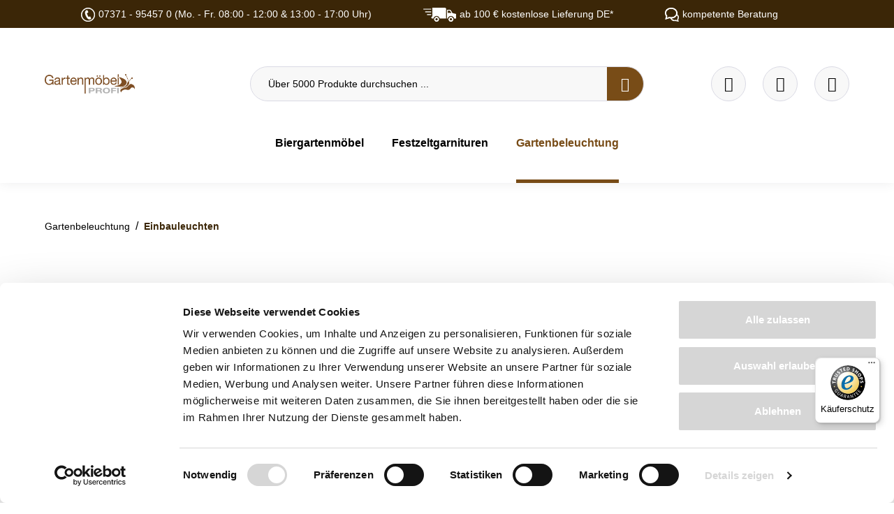

--- FILE ---
content_type: text/html; charset=UTF-8
request_url: https://www.gartenmoebel-profi.com/einbauleuchte-brevus-von-garden-lights-art.nr.-2520601
body_size: 37878
content:

<!DOCTYPE html>

<html lang="de-DE"
      itemscope="itemscope"
      data-storefront="Gartenmoebel-Profi"
      >

                                
    <head>
        
                                <!-- Start Google Consent Mode -->
        <script data-cookieconsent="ignore">
            window.dataLayer = window.dataLayer || [];

            function gtag() { dataLayer.push( arguments ); }

            gtag( 'consent', 'default', {
                ad_personalization: 'denied',
                ad_storage: 'denied',
                ad_user_data: 'denied',
                analytics_storage: 'denied',
                functionality_storage: 'denied',
                personalization_storage: 'denied',
                security_storage: 'granted',
                wait_for_update: 500
            } );
            gtag( 'set', 'ads_data_redaction', true );
            gtag( 'set', 'url_passthrough', false );
        </script>
        <!-- End Google Consent Mode-->
    
    <!-- Start Google Tag Manager -->
                <script nonce="dMa4TuedBfA=">
        dataLayer = window.dataLayer || [];
                dataLayer.push({ ecommerce: null });
                dataLayer.push({"pageTitle":"Einbauleuchte Brevus | Garden-Lights ","pageSubCategory":"","pageCategoryID":"","pageSubCategoryID":"","pageCountryCode":"de-DE","pageLanguageCode":"Deutsch","pageVersion":1,"pageTestVariation":"1","pageValue":1,"pageAttributes":"1","pageCategory":"Product","productID":"caea829afe984fcda0d35e78312bcd97","parentProductID":null,"productName":"Einbauleuchte 'Brevus' von Garden-Lights (Art.Nr. 2520601)","productPrice":"42.95","productEAN":"5907658372105","productSku":"ha00005636","productManufacturerNumber":"","productCategory":"Einbauleuchten","productCategoryID":"d43ab89883e140ba9eed59147133f701","productCurrency":"EUR","visitorLoginState":"Logged Out","visitorType":"NOT LOGGED IN","visitorLifetimeValue":0,"visitorExistingCustomer":"No"});
                        dataLayer.push({"event":"view_item","ecommerce":{"currency":"EUR","value":42.95,"items":[{"item_name":"Einbauleuchte 'Brevus' von Garden-Lights (Art.Nr. 2520601)","item_id":"ha00005636","price":42.95,"index":0,"item_list_name":"Category","quantity":1,"item_category":"Einbauleuchten","item_list_id":"d43ab89883e140ba9eed59147133f701","item_brand":"Garden-Lights"}]}});
                                                                            var dtgsConsentHandler = 'shopwareCmp';
    </script>
    
            
                                    <script data-cookieconsent="ignore" data-usercentrics="Google Tag Manager">
                    ( function( w, d, s, l, i ) {
                        w[ l ] = w[ l ] || [];
                        w[ l ].push( {
                            'gtm.start': new Date().getTime(),
                            event: 'gtm.js'
                        } );
                        var f = d.getElementsByTagName( s )[ 0 ], j = d.createElement( s ), dl = l != 'dataLayer' ? '&l=' + l : '';
                        j.async = true;
                        j.src = 'https://www.googletagmanager.com/gtm.js?id=' + i + dl;
                        f.parentNode.insertBefore( j, f );
                    } )( window, document, 'script', 'dataLayer', 'GTM-NB2LMX' );
                </script>
                        

        <!-- End Google Tag Manager -->

            <!-- Start Cookiebot CMP-->
        <script id="Cookiebot" src="https://consent.cookiebot.com/uc.js" data-cbid="c062dbde-b9b4-4071-baa4-dad2d10a2ca7" type="text/javascript" defer></script>
        <!-- End Cookiebot CMP -->
    
                    <meta charset="utf-8">
            

                            <meta name="viewport"
                      content="width=device-width, initial-scale=1, shrink-to-fit=no">
            
                                <meta name="author"
                      content="">
                <meta name="robots"
                      content="index,follow">
                <meta name="revisit-after"
                      content="15 days">
                <meta name="keywords"
                      content="Einbauleuchte Brevus, GardenLights Brevus">
                <meta name="description"
                      content="Einbauleuchte Brevus von Garden-Lights ✔ schnelle Lieferung ✔ große Auswahl &amp; günstige Preise ✔ kompetente Fachberatung ✔ jetzt online kaufen">
            

        
        <meta name="easycredit-api-key" content="1.de.12735.4" />
    
    
    
    
        <meta name="easycredit-payment-types" content="INSTALLMENT" />
    

                    
                        <meta property="og:type" content="website"/>
        
                    <meta property="og:site_name" content="Gartenmöbel Profi"/>
        
                    <meta property="og:url" content="https://www.gartenmoebel-profi.com/detail/caea829afe984fcda0d35e78312bcd97"/>
        
                                    <meta property="og:title" content="Einbauleuchte Brevus | Garden-Lights"/>
                    
                                    <meta property="og:description" content="Einbauleuchte Brevus von Garden-Lights ✔ schnelle Lieferung ✔ große Auswahl &amp; günstige Preise ✔ kompetente Fachberatung ✔ jetzt online kaufen"/>
                    
                                    <meta property="og:image" content="https://www.gartenmoebel-profi.com/media/b8/82/b7/1667396674/gartenmoebel-logo.png?ts=1667396674"/>
                    
                    <meta name="twitter:card" content="website"/>
        
                    <meta name="twitter:site" content="Gartenmöbel Profi"/>
        
                                    <meta property="twitter:title" content="Einbauleuchte Brevus | Garden-Lights"/>
                    
                                    <meta property="twitter:description" content="Einbauleuchte Brevus von Garden-Lights ✔ schnelle Lieferung ✔ große Auswahl &amp; günstige Preise ✔ kompetente Fachberatung ✔ jetzt online kaufen"/>
                    
                                    <meta property="twitter:image" content="https://www.gartenmoebel-profi.com/media/b8/82/b7/1667396674/gartenmoebel-logo.png?ts=1667396674"/>
                        
                            <meta 
                      content="Gartenmöbel Profi">
                <meta 
                      content="">
                <meta 
                      content="false">
                <meta 
                      content="https://www.gartenmoebel-profi.com/media/b8/82/b7/1667396674/gartenmoebel-logo.png?ts=1667396674">
            
                                            <meta name="theme-color"
                      content="#fff">
                            
                                                

            
    
                
                    
        <script type="application/ld+json">
            [{"@context":"https:\/\/schema.org\/","@type":"Product","name":"Einbauleuchte 'Brevus' von Garden-Lights (Art.Nr. 2520601)","description":"Einbauleuchte 'Brevus'Die Edelstahl-Einbauleuchte 'Brevus' sorgt f\u00fcr eine angenehme und praktische Terrassen- oder Gartenbeleuchtung in Boden, Wand oder Decke.Material:Edelstahl 304Farbe:SilbergrauAbmessung HxBxT:5,2 cm x 7 cm x 7 cm\u00a0Leuchtmittel:SMD LED-Einheit 6x Weiss 12V 1W GU5.3 (Art.Nr. 6240011)Leuchtmittel austauschbar:JaSpannung:12 VoltLeistungsaufnahme:1 WattLichtst\u00e4rke:20 LumenLichtfarbe:Wei\u00df (6000 K)IP-Klasse:IP 67Schutzklasse:IIIKabell\u00e4nge:2 mLebensdauer:25.000 StundenBohrdurchmesser:60\u00dcberfahrbar:NeinGarantie:5 Jahre (ausgenommen Leuchtmittel)Gebrauchsanleitung (PDF)Datenblatt Brevus (PDF)Lieferumfang:\u2022 Einbauleuchte wie beschrieben\u2022 Leuchtmittel (LED-Einheit) - bei Bedarf leicht auswechselbar\u2022 2 m Kabel mit Steckverbindung zum TransformatorNicht im Lieferumfang enthalten (siehe Zubeh\u00f6r):\u2022 Transformator (ist zwingend zum Betreiben der Leuchte erforderlich)\u2022 Hauptkabel (nur zur Kabelverl\u00e4ngerung oder bei Mehrfach-Anschl\u00fcssen)","sku":"ha00005636","mpn":"ha00005636","brand":{"@type":"Brand","name":"Garden-Lights"},"image":["https:\/\/www.gartenmoebel-profi.com\/media\/fc\/74\/c6\/1666903079\/einbauleuchte-brevus-gartenlights.jpg?ts=1761656050","https:\/\/www.gartenmoebel-profi.com\/media\/f7\/d2\/b0\/1666903242\/einbauleuchte-brevus-2520601.jpg?ts=1761656156","https:\/\/www.gartenmoebel-profi.com\/media\/3f\/5f\/c4\/1761656589\/einbauleuchte-brevus-eingebaut-vogelperspektive.jpg?ts=1761656657","https:\/\/www.gartenmoebel-profi.com\/media\/c7\/df\/3e\/1761656589\/brevus-garden-lights-eingebaut.jpg?ts=1761656704","https:\/\/www.gartenmoebel-profi.com\/media\/20\/1a\/1e\/1761656589\/einbauleuchte-brevus-2520601-lieferumfang.jpg?ts=1761656742"],"offers":[{"@type":"Offer","availability":"https:\/\/schema.org\/InStock","itemCondition":"https:\/\/schema.org\/NewCondition","priceCurrency":"EUR","priceValidUntil":"2026-01-19","url":"https:\/\/www.gartenmoebel-profi.com\/einbauleuchte-brevus-von-garden-lights-art.nr.-2520601","price":42.95}],"aggregateRating":{"@type":"AggregateRating","ratingValue":5.0,"bestRating":"5","ratingCount":3},"review":[{"@type":"Review","reviewRating":{"@type":"Rating","ratingValue":5.0,"bestRating":"5"},"datePublished":"2018-04-30T10:18:58","name":"noch nicht eingebaut ;)","description":" ","author":{"@type":"Person","name":"Kunde"}},{"@type":"Review","reviewRating":{"@type":"Rating","ratingValue":5.0,"bestRating":"5"},"datePublished":"2018-03-26T21:26:54","name":"Einbauleuchte Brevus","description":" ","author":{"@type":"Person","name":"Kunde"}},{"@type":"Review","reviewRating":{"@type":"Rating","ratingValue":5.0,"bestRating":"5"},"datePublished":"2017-04-28T06:28:51","name":"Habe 16 Suck gekauft","description":"Ware, Lieferung und Kundendienst perfekt","author":{"@type":"Person","name":"Kunde"}}]},{"@context":"https:\/\/schema.org","@type":"BreadcrumbList","itemListElement":[{"@type":"ListItem","position":1,"name":"Gartenbeleuchtung","item":"https:\/\/www.gartenmoebel-profi.com\/gartenbeleuchtung-12-volt"},{"@type":"ListItem","position":2,"name":"Einbauleuchten","item":"https:\/\/www.gartenmoebel-profi.com\/einbauleuchten"}]}]
        </script>
    

                    <link rel="shortcut icon"
                  href="https://www.gartenmoebel-profi.com/media/4e/d6/c0/1667396610/favicon_gartenmoebel.ico?ts=1667396610">
        
                                <link rel="apple-touch-icon"
                  href="https://www.gartenmoebel-profi.com/media/b8/82/b7/1667396674/gartenmoebel-logo.png?ts=1667396674">
                    
                        
            
    <link rel="canonical" href="https://www.gartenmoebel-profi.com/einbauleuchte-brevus-von-garden-lights-art.nr.-2520601"/>

                    <title >Einbauleuchte Brevus | Garden-Lights</title>
        
                                                                        <link rel="stylesheet"
                      href="https://www.gartenmoebel-profi.com/theme/736d2cd1776c9b8d6c7677c0a837555a/css/all.css?1768753870">
                                    
                        <script>
        window.features = {"V6_5_0_0":true,"v6.5.0.0":true,"V6_6_0_0":true,"v6.6.0.0":true,"V6_7_0_0":false,"v6.7.0.0":false,"DISABLE_VUE_COMPAT":false,"disable.vue.compat":false,"ACCESSIBILITY_TWEAKS":false,"accessibility.tweaks":false,"ADMIN_VITE":false,"admin.vite":false,"TELEMETRY_METRICS":false,"telemetry.metrics":false,"CACHE_REWORK":false,"cache.rework":false,"PAYPAL_SETTINGS_TWEAKS":false,"paypal.settings.tweaks":false};
    </script>
        
                        
    
    
                                        
            <script>
                                    window.gtagActive = true;
                    window.gtagURL = 'https://www.googletagmanager.com/gtag/js?id=UA-5926781-1';
                    window.controllerName = 'product';
                    window.actionName = 'index';
                    window.trackOrders = '1';
                    window.gtagTrackingId = 'UA-5926781-1';
                    window.dataLayer = window.dataLayer || [];
                    window.gtagConfig = {
                        'anonymize_ip': '1',
                        'cookie_domain': 'none',
                        'cookie_prefix': '_swag_ga',
                    };

                    function gtag() { dataLayer.push(arguments); }
                            </script>
            
                <script nonce="dMa4TuedBfA=">
            window.dataLayer = window.dataLayer || [];
            function gtag() { dataLayer.push(arguments); }

            (() => {
                const analyticsStorageEnabled = document.cookie.split(';').some((item) => item.trim().includes('dtgsAllowGtmTracking=1'));

                let googleAdsCookieName = 'google-ads-enabled';
                
                const adsEnabled = document.cookie.split(';').some((item) => item.trim().includes(googleAdsCookieName + '=1'));

                // Always set a default consent for consent mode v2
                gtag('consent', 'default', {
                    'ad_user_data': adsEnabled ? 'granted' : 'denied',
                    'ad_storage': adsEnabled ? 'granted' : 'denied',
                    'ad_personalization': adsEnabled ? 'granted' : 'denied',
                    'analytics_storage': analyticsStorageEnabled ? 'granted' : 'denied'
                });
            })();
        </script>
            



    

                
                            
            <script type="text/javascript"
                                src='https://www.google.com/recaptcha/api.js?render=6Lei1CYqAAAAAFHQzmtAl1GXSffy_mqLvGR2z53C'
                defer></script>
        <script>
                                        window.googleReCaptchaV3Active = true;
                    </script>
            
                
        
                                    <script>
                window.activeNavigationId = 'd43ab89883e140ba9eed59147133f701';
                window.router = {
                    'frontend.cart.offcanvas': '/checkout/offcanvas',
                    'frontend.cookie.offcanvas': '/cookie/offcanvas',
                    'frontend.checkout.finish.page': '/checkout/finish',
                    'frontend.checkout.info': '/widgets/checkout/info',
                    'frontend.menu.offcanvas': '/widgets/menu/offcanvas',
                    'frontend.cms.page': '/widgets/cms',
                    'frontend.cms.navigation.page': '/widgets/cms/navigation',
                    'frontend.account.addressbook': '/widgets/account/address-book',
                    'frontend.country.country-data': '/country/country-state-data',
                    'frontend.app-system.generate-token': '/app-system/Placeholder/generate-token',
                    };
                window.salesChannelId = '7b33878023c8487499f2cd9a7ff7de8e';
            </script>
        
    <script>
    if (typeof window.router === 'object') {
        window.router['frontend.easycredit.express'] = '/easycredit/express';
    }
    </script>

                                <script>
                
                window.breakpoints = {"xs":0,"sm":576,"md":768,"lg":992,"xl":1200,"xxl":1400};
            </script>
        
                                    <script>
                    window.customerLoggedInState = 0;

                    window.wishlistEnabled = 1;
                </script>
                    
                        
                            <script>
                window.themeAssetsPublicPath = 'https://www.gartenmoebel-profi.com/theme/5126281796e744c8b566048c8ab61f82/assets/';
            </script>
        
                                                                    <script>
                        window.themeJsPublicPath = 'https://www.gartenmoebel-profi.com/theme/736d2cd1776c9b8d6c7677c0a837555a/js/';
                    </script>
                                            <script type="text/javascript" src="https://www.gartenmoebel-profi.com/theme/736d2cd1776c9b8d6c7677c0a837555a/js/storefront/storefront.js?1768753870" defer></script>
                                            <script type="text/javascript" src="https://www.gartenmoebel-profi.com/theme/736d2cd1776c9b8d6c7677c0a837555a/js/acris-countries-c-s/acris-countries-c-s.js?1768753870" defer></script>
                                            <script type="text/javascript" src="https://www.gartenmoebel-profi.com/theme/736d2cd1776c9b8d6c7677c0a837555a/js/exc-advanced-content-elements/exc-advanced-content-elements.js?1768753870" defer></script>
                                            <script type="text/javascript" src="https://www.gartenmoebel-profi.com/theme/736d2cd1776c9b8d6c7677c0a837555a/js/proxa-housenumber-validation-s-w6/proxa-housenumber-validation-s-w6.js?1768753870" defer></script>
                                            <script type="text/javascript" src="https://www.gartenmoebel-profi.com/theme/736d2cd1776c9b8d6c7677c0a837555a/js/neti-next-easy-coupon/neti-next-easy-coupon.js?1768753870" defer></script>
                                            <script type="text/javascript" src="https://www.gartenmoebel-profi.com/theme/736d2cd1776c9b8d6c7677c0a837555a/js/loyxx-s-w6-conversion-checkout/loyxx-s-w6-conversion-checkout.js?1768753870" defer></script>
                                            <script type="text/javascript" src="https://www.gartenmoebel-profi.com/theme/736d2cd1776c9b8d6c7677c0a837555a/js/payone-payment/payone-payment.js?1768753870" defer></script>
                                            <script type="text/javascript" src="https://www.gartenmoebel-profi.com/theme/736d2cd1776c9b8d6c7677c0a837555a/js/loyxx-full-width-product-listing/loyxx-full-width-product-listing.js?1768753870" defer></script>
                                            <script type="text/javascript" src="https://www.gartenmoebel-profi.com/theme/736d2cd1776c9b8d6c7677c0a837555a/js/xanten-guest-reviews/xanten-guest-reviews.js?1768753870" defer></script>
                                            <script type="text/javascript" src="https://www.gartenmoebel-profi.com/theme/736d2cd1776c9b8d6c7677c0a837555a/js/dtgs-google-tag-manager-sw6/dtgs-google-tag-manager-sw6.js?1768753870" defer></script>
                                            <script type="text/javascript" src="https://www.gartenmoebel-profi.com/theme/736d2cd1776c9b8d6c7677c0a837555a/js/swag-pay-pal/swag-pay-pal.js?1768753870" defer></script>
                                            <script type="text/javascript" src="https://www.gartenmoebel-profi.com/theme/736d2cd1776c9b8d6c7677c0a837555a/js/netzp-shopmanager6/netzp-shopmanager6.js?1768753870" defer></script>
                                            <script type="text/javascript" src="https://www.gartenmoebel-profi.com/theme/736d2cd1776c9b8d6c7677c0a837555a/js/cbax-modul-analytics/cbax-modul-analytics.js?1768753870" defer></script>
                                            <script type="text/javascript" src="https://www.gartenmoebel-profi.com/theme/736d2cd1776c9b8d6c7677c0a837555a/js/newsletter-sendinblue/newsletter-sendinblue.js?1768753870" defer></script>
                                            <script type="text/javascript" src="https://www.gartenmoebel-profi.com/theme/736d2cd1776c9b8d6c7677c0a837555a/js/verign-dv-accessibility-sw6/verign-dv-accessibility-sw6.js?1768753870" defer></script>
                                            <script type="text/javascript" src="https://www.gartenmoebel-profi.com/theme/736d2cd1776c9b8d6c7677c0a837555a/js/intedia-morayne/intedia-morayne.js?1768753870" defer></script>
                                            <script type="text/javascript" src="https://www.gartenmoebel-profi.com/theme/736d2cd1776c9b8d6c7677c0a837555a/js/easy-credit-ratenkauf/easy-credit-ratenkauf.js?1768753870" defer></script>
                                            <script type="text/javascript" src="https://www.gartenmoebel-profi.com/theme/736d2cd1776c9b8d6c7677c0a837555a/js/trusted-shops-easy-integration-s6/trusted-shops-easy-integration-s6.js?1768753870" defer></script>
                                            <script type="text/javascript" src="https://www.gartenmoebel-profi.com/theme/736d2cd1776c9b8d6c7677c0a837555a/js/gartencenter24-theme/gartencenter24-theme.js?1768753870" defer></script>
                                                        

    

    
    
    

        <script type="module" src="https://ratenkauf.easycredit.de/api/resource/webcomponents/v3/easycredit-components/easycredit-components.esm.js" defer></script>
    
    </head>

        
                
    <body class="    is-ctl-product is-act-index  show-conversion-checkout   
">

                            
    
    
            <div class="skip-to-content bg-primary-subtle text-primary-emphasis visually-hidden-focusable overflow-hidden">
            <div class="container d-flex justify-content-center">
                                                                                        <a href="#content-main" class="skip-to-content-link d-inline-flex text-decoration-underline m-1 p-2 fw-bold gap-2">
                                Zum Hauptinhalt springen
                            </a>
                                            
                                                                        <a href="#header-main-search-input" class="skip-to-content-link d-inline-flex text-decoration-underline m-1 p-2 fw-bold gap-2 d-none d-sm-block">
                                Zur Suche springen
                            </a>
                                            
                                                                        <a href="#main-navigation-menu" class="skip-to-content-link d-inline-flex text-decoration-underline m-1 p-2 fw-bold gap-2 d-none d-lg-block">
                                Zur Hauptnavigation springen
                            </a>
                                                                        </div>
        </div>
        
        
                
                
            
                            <noscript class="noscript-main">
                
    <div role="alert"
                  class="alert alert-info alert-has-icon">
                                                                        
                                                            <span class="icon icon-info" aria-hidden="true">
                                        <svg xmlns="http://www.w3.org/2000/svg" xmlns:xlink="http://www.w3.org/1999/xlink" width="24" height="24" viewBox="0 0 24 24"><defs><path d="M12 7c.5523 0 1 .4477 1 1s-.4477 1-1 1-1-.4477-1-1 .4477-1 1-1zm1 9c0 .5523-.4477 1-1 1s-1-.4477-1-1v-5c0-.5523.4477-1 1-1s1 .4477 1 1v5zm11-4c0 6.6274-5.3726 12-12 12S0 18.6274 0 12 5.3726 0 12 0s12 5.3726 12 12zM12 2C6.4772 2 2 6.4772 2 12s4.4772 10 10 10 10-4.4772 10-10S17.5228 2 12 2z" id="icons-default-info" /></defs><use xlink:href="#icons-default-info" fill="#758CA3" fill-rule="evenodd" /></svg>
                    </span>
                                                        
                                    
                    <div class="alert-content-container">
                                                    
                                                        <div class="alert-content">                                                    Um unseren Shop in vollem Umfang nutzen zu können, empfehlen wir Ihnen Javascript in Ihrem Browser zu aktivieren.
                                                                </div>                
                                                                </div>
            </div>
            </noscript>
        
    
    <!-- Google Tag Manager Noscript -->
            <noscript class="noscript-gtm">
            <iframe src="https://www.googletagmanager.com/ns.html?id=GTM-NB2LMX"
                    height="0"
                    width="0"
                    style="display:none;visibility:hidden">
            </iframe>
        </noscript>
        <!-- End Google Tag Manager Noscript -->

            <header class="header-main">
        <div class="top-promo-bar" data-dismissable="top-promo-bar">
            <div class="container">
                <div class="top-promo-bar-content usp-banner">
                    <ul class="row">
                        
    
                                                
            <li class="col-auto">
                                    
                        
                        
    
    
    
        
        
            <img src="https://www.gartenmoebel-profi.com/media/2c/ac/d6/1694761754/hotline-2.png?ts=1694761754"                          class="img-fluid footer-logo-image" loading="eager"        />
                    07371 - 95457 0 (Mo. - Fr. 08:00 - 12:00 &amp; 13:00 - 17:00 Uhr)
            </li>
                
                                                
            <li class="col-auto">
                                    
                        
                        
    
    
    
        
        
            <img src="https://www.gartenmoebel-profi.com/media/fb/41/60/1694761777/fast-shipping-1.png?ts=1694761777"                          class="img-fluid footer-logo-image" loading="eager"        />
                     ab 100 € kostenlose Lieferung DE*
            </li>
                
                                                
            <li class="col-auto">
                                    
                        
                        
    
    
    
        
        
            <img src="https://www.gartenmoebel-profi.com/media/aa/68/77/1694761790/beratung.png?ts=1694761790"                          class="img-fluid footer-logo-image" loading="eager"        />
                    kompetente Beratung
            </li>
                
                                    </ul>
                </div>
            </div>
        </div>
                    <div class="container">
                             <div class="top-bar d-none d-lg-block">
        <nav class="top-bar-nav">
            <div class="top-bar-nav-left">
            </div>

            <div class="header-search-col">
                <div class="row">
                    <div class="col-sm-auto d-none d-sm-block d-lg-none">
                        <div class="nav-main-toggle">
                            <button class="btn nav-main-toggle-btn header-actions-btn"
                                    type="button"
                                    data-offcanvas-menu="true"
                                    aria-label="Menü">

                                        <span class="icon icon-stack">
                                        <svg xmlns="http://www.w3.org/2000/svg" xmlns:xlink="http://www.w3.org/1999/xlink" width="24" height="24" viewBox="0 0 24 24"><defs><path d="M3 13c-.5523 0-1-.4477-1-1s.4477-1 1-1h18c.5523 0 1 .4477 1 1s-.4477 1-1 1H3zm0-7c-.5523 0-1-.4477-1-1s.4477-1 1-1h18c.5523 0 1 .4477 1 1s-.4477 1-1 1H3zm0 14c-.5523 0-1-.4477-1-1s.4477-1 1-1h18c.5523 0 1 .4477 1 1s-.4477 1-1 1H3z" id="icons-default-stack" /></defs><use xlink:href="#icons-default-stack" fill="#758CA3" fill-rule="evenodd" /></svg>
                    </span>
                                </button>
                        </div>
                    </div>
                </div>
            </div>

            <div class="top-bar-nav-right">
                            </div>
        </nav>
    </div>
 
        <div class="row header-actions-row">
        <div class="col-auto d-lg-none">
                            <div class="header-toggle-menu">
                                            <button class="btn nav-main-toggle-btn header-actions-btn"
                                type="button"
                                data-off-canvas-menu="true"
                                aria-label="Menü">
                                                            <svg width="20"
                                     height="11"
                                     fill="none"
                                     xmlns="http://www.w3.org/2000/svg">
                                    <path stroke="#fff" d="M0 .5h20M0 5.5h20M0 10.5h20" />
                                </svg>
                                                    </button>
                                    </div>
                    </div>
        <div class="col-lg-3 col">
                <div class="header-logo-main">
                    <a class="header-logo-main-link"
               href="/"
               title="Zur Startseite gehen">
                                    <picture class="header-logo-picture">
                                                                            
                                                                            
                                    <img src="https://www.gartenmoebel-profi.com/media/b8/82/b7/1667396674/gartenmoebel-logo.png?ts=1667396674"
             alt="Zur Startseite gehen"
             class="img-fluid header-logo-main-img"
             width="128"
             height="77"
             loading="eager"
        >
                        </picture>
                            </a>
            </div>
        </div>
        <div class="col-lg-6 d-none d-lg-block d-xl-block">
            
    <div class="collapse"
         id="searchCollapse">
        <div class="header-search">
                            <form action="/search"
                      method="get"
                      data-search-widget="true"
                      data-search-widget-options="{&quot;searchWidgetMinChars&quot;:2}"
                      data-url="/suggest?search="
                      class="header-search-form">
                                            <div class="input-group">
                                                            <input type="search"
                                       id="header-main-search-input"
                                       name="search"
                                       class="form-control header-search-input"
                                       autocomplete="off"
                                       autocapitalize="off"
                                       placeholder="Über 5000 Produkte durchsuchen ..."
                                       aria-label="Über 5000 Produkte durchsuchen ..."
                                       value=""
                                >
                            
                                <button type="submit"
            class="btn header-search-btn"
            aria-label="Suchen">
               <span class="header-search-icon">
                    <span class="custom-icon-search"></span>
            </span>
    </button>

                                                            <button class="btn header-close-btn js-search-close-btn d-none"
                                        type="button"
                                        aria-label="Die Dropdown-Suche schließen">
                                    <span class="header-close-icon">
                                                <span class="icon icon-x">
                                        <svg xmlns="http://www.w3.org/2000/svg" xmlns:xlink="http://www.w3.org/1999/xlink" width="24" height="24" viewBox="0 0 24 24"><defs><path d="m10.5858 12-7.293-7.2929c-.3904-.3905-.3904-1.0237 0-1.4142.3906-.3905 1.0238-.3905 1.4143 0L12 10.5858l7.2929-7.293c.3905-.3904 1.0237-.3904 1.4142 0 .3905.3906.3905 1.0238 0 1.4143L13.4142 12l7.293 7.2929c.3904.3905.3904 1.0237 0 1.4142-.3906.3905-1.0238.3905-1.4143 0L12 13.4142l-7.2929 7.293c-.3905.3904-1.0237.3904-1.4142 0-.3905-.3906-.3905-1.0238 0-1.4143L10.5858 12z" id="icons-default-x" /></defs><use xlink:href="#icons-default-x" fill="#758CA3" fill-rule="evenodd" /></svg>
                    </span>
                                        </span>
                                </button>
                                                    </div>
                                    </form>
                    </div>
    </div>
        </div>
        <div class="col-lg-3 col-6">
                            <div class="header-actions-col">
                    <div class="row justify-content-end flex-nowrap">
                                                                                    <div class="col-auto">
                                    <div class="header-wishlist">
                                        <a class="btn header-wishlist-btn header-actions-btn"
                                           href="/wishlist"
                                           title="Merkzettel"
                                           aria-label="Merkzettel">
                                                <span class="header-wishlist-icon">
        <div class="custom-icon-heart"></div>
    </span>
        <span class="badge badge-primary header-wishlist-badge"
          id="wishlist-basket"
          data-wishlist-storage="true"
          data-wishlist-storage-options="{&quot;listPath&quot;:&quot;\/wishlist\/list&quot;,&quot;mergePath&quot;:&quot;\/wishlist\/merge&quot;,&quot;pageletPath&quot;:&quot;\/wishlist\/merge\/pagelet&quot;}"
          data-wishlist-widget="true">
    </span>
                                        </a>
                                    </div>
                                </div>
                            
                        
                                                    <div class="col-auto">
                                <div
                                    class="header-cart"
                                    data-off-canvas-cart="true"
                                >
                                    <a class="btn header-cart-btn header-actions-btn"
                                       href="/checkout/cart"
                                       data-cart-widget="true"
                                       title="Warenkorb"
                                       aria-label="Warenkorb">
                                            <span class="header-cart-icon"><span class="custom-icon-cart"></span></span>
                                        </a>
                                </div>
                            </div>
                        
                                                    <div class="col-auto">
                                <div class="account-menu">
                                        <div class="dropdown">
            <button class="btn account-menu-btn header-actions-btn"
            type="button"
            id="accountWidget"
            data-account-menu="true"
            data-bs-toggle="dropdown"
            aria-haspopup="true"
            aria-expanded="false"
            aria-label="Ihr Konto"
            title="Ihr Konto">
        <div class="custom-icon-user"></div>
    </button>

                    <div class="dropdown-menu dropdown-menu-end account-menu-dropdown js-account-menu-dropdown"
                 aria-labelledby="accountWidget">
                

        
            <div class="offcanvas-header">
                            <button class="btn btn-light offcanvas-close js-offcanvas-close">
                                                    <span class="icon icon-x icon-sm">
                                        <svg xmlns="http://www.w3.org/2000/svg" xmlns:xlink="http://www.w3.org/1999/xlink" width="24" height="24" viewBox="0 0 24 24"><use xlink:href="#icons-default-x" fill="#758CA3" fill-rule="evenodd" /></svg>
                    </span>
                        
                                            Menü schließen
                                    </button>
                    </div>
    
            <div class="offcanvas-body">
                <div class="account-menu">
                                    <div class="dropdown-header account-menu-header">
                    Ihr Konto
                </div>
                    
                                    <div class="account-menu-login">
                                            <a href="/account/login"
                           title="Anmelden"
                           class="btn btn-primary account-menu-login-button">
                            Anmelden
                        </a>
                    
                                            <div class="account-menu-register">
                            oder <a href="/account/login"
                                                                            title="Registrieren">registrieren</a>
                        </div>
                                    </div>
                    
                    <div class="account-menu-links">
                    <div class="header-account-menu">
        <div class="card account-menu-inner">
                                        
                                                <nav class="list-group list-group-flush account-aside-list-group">
                                                                                            <a href="/account"
                                   title="Übersicht"
                                   class="list-group-item list-group-item-action account-aside-item"
                                   >
                                    Übersicht
                                </a>
                            
                                                            <a href="/account/profile"
                                   title="Persönliches Profil"
                                   class="list-group-item list-group-item-action account-aside-item"
                                   >
                                    Persönliches Profil
                                </a>
                            
                                                            <a href="/account/address"
                                   title="Adressen"
                                   class="list-group-item list-group-item-action account-aside-item"
                                   >
                                    Adressen
                                </a>
                            
                                                                                                                        <a href="/account/payment"
                                   title="Zahlungsarten"
                                   class="list-group-item list-group-item-action account-aside-item"
                                   >
                                    Zahlungsarten
                                </a>
                                                            
                                                            <a href="/account/order"
                                   title="Bestellungen"
                                   class="list-group-item list-group-item-action account-aside-item"
                                   >
                                    Bestellungen
                                </a>
                                                    

                        <a
                href="/EasyCoupon/list"
                title="Meine Gutscheine"
                class="list-group-item list-group-item-action account-aside-item"
            >
                Meine Gutscheine
            </a>
            


                        
            <a href="/account/card/overview" title="Kreditkarten" class="                list-group-item
                list-group-item-action
                account-aside-item

                            ">
                Kreditkarten
            </a>
                                </nav>
                            
                                                </div>
    </div>
            </div>
            </div>
        </div>
                </div>
            </div>
                                </div>
                            </div>
                        
                    </div>
                </div>
                    </div>
    </div>
            <div class="d-xl-none d-lg-none d-sm-block d-md-block">
            
    <div class="collapse"
         id="searchCollapse">
        <div class="header-search">
                            <form action="/search"
                      method="get"
                      data-search-widget="true"
                      data-search-widget-options="{&quot;searchWidgetMinChars&quot;:2}"
                      data-url="/suggest?search="
                      class="header-search-form">
                                            <div class="input-group">
                                                            <input type="search"
                                       id="header-main-search-input"
                                       name="search"
                                       class="form-control header-search-input"
                                       autocomplete="off"
                                       autocapitalize="off"
                                       placeholder="Über 5000 Produkte durchsuchen ..."
                                       aria-label="Über 5000 Produkte durchsuchen ..."
                                       value=""
                                >
                            
                                <button type="submit"
            class="btn header-search-btn"
            aria-label="Suchen">
               <span class="header-search-icon">
                    <span class="custom-icon-search"></span>
            </span>
    </button>

                                                            <button class="btn header-close-btn js-search-close-btn d-none"
                                        type="button"
                                        aria-label="Die Dropdown-Suche schließen">
                                    <span class="header-close-icon">
                                                <span class="icon icon-x">
                                        <svg xmlns="http://www.w3.org/2000/svg" xmlns:xlink="http://www.w3.org/1999/xlink" width="24" height="24" viewBox="0 0 24 24"><use xlink:href="#icons-default-x" fill="#758CA3" fill-rule="evenodd" /></svg>
                    </span>
                                        </span>
                                </button>
                                                    </div>
                                    </form>
                    </div>
    </div>
        </div>
    
                <div class="main-navigation"
         id="mainNavigation"
         data-flyout-menu="true">
                    <div class="container">
                                    <nav class="nav main-navigation-menu"
                        id="main-navigation-menu"
                        aria-label="Hauptnavigation"
                        itemscope="itemscope"
                        >
                        
                        
                                                    
                                                                                            
                                                                                                            <a class="nav-link main-navigation-link nav-item-4d830090f90f40cb86d97eb0fc13245b "
                                           href="https://www.gartenmoebel-profi.com/biergartenmoebel"
                                           
                                           data-flyout-menu-trigger="4d830090f90f40cb86d97eb0fc13245b"                                                                                      title="Biergartenmöbel">
                                            <div class="main-navigation-link-text">
                                                <span >Biergartenmöbel</span>
                                            </div>
                                        </a>
                                                                                                                                                                                                        
                                                                                                            <a class="nav-link main-navigation-link nav-item-4bdcb2bb84e74eeba0ddaff8abd4e75d "
                                           href="https://www.gartenmoebel-profi.com/festzeltgarnituren-in-brauerei-qualitaet"
                                           
                                                                                                                                 title="Festzeltgarnituren">
                                            <div class="main-navigation-link-text">
                                                <span >Festzeltgarnituren</span>
                                            </div>
                                        </a>
                                                                                                                                                                                                        
                                                                                                            <a class="nav-link main-navigation-link nav-item-43143a78bc244e14b9d6f2959ef16edd  active"
                                           href="https://www.gartenmoebel-profi.com/gartenbeleuchtung-12-volt"
                                           
                                           data-flyout-menu-trigger="43143a78bc244e14b9d6f2959ef16edd"                                                                                      title="Gartenbeleuchtung">
                                            <div class="main-navigation-link-text">
                                                <span >Gartenbeleuchtung</span>
                                            </div>
                                        </a>
                                                                                                                                                                                    </nav>
                
                                                                                                                                                                                                                                                                                                                    
                                                                        <div class="navigation-flyouts">
                                                                                                                                                            <div class="navigation-flyout"
         data-flyout-menu-id="4d830090f90f40cb86d97eb0fc13245b">
        <div class="container-fluid">
                                                                                                
        <div class="row navigation-flyout-bar">
        <div class="container">
            <div class="row">
                                    <div class="col">
                        <div class="navigation-flyout-category-link">
                                                                                                <a class="nav-link"
                                       href="https://www.gartenmoebel-profi.com/biergartenmoebel"
                                       
                                       title="Biergartenmöbel">
                                                                                    Zur gesamten Kategorie Biergartenmöbel
                                            <span class="custom-icon-arrow-right"></span>
                                                                            </a>
                                                                                    </div>
                    </div>
                
                                            </div>
        </div>
    </div>


        <div class="navigation-flyout-content">
        <div class="container">
            <div class="row">

                                    <div class="col-auto">
                        <div class="navigation-flyout-categories">
                                                                                            
                    
    
    <div class="row navigation-flyout-categories is-level-0">
                                            
                <div class="col-4 navigation-flyout-col">
                                    <a class="nav-item nav-link navigation-flyout-link is-level-0"
                   href="https://www.gartenmoebel-profi.com/biergartensessel"
                   
                                      title="Biergartensessel">
                    <span >Biergartensessel</span>
                </a>
                    
                                                                            
        
    
    <div class="navigation-flyout-categories is-level-1">
            </div>
                                            
            </div>
                                            
                <div class="col-4 navigation-flyout-col">
                                    <a class="nav-item nav-link navigation-flyout-link is-level-0"
                   href="https://www.gartenmoebel-profi.com/biergartentische"
                   
                                      title="Biergartentische">
                    <span >Biergartentische</span>
                </a>
                    
                                                                            
        
    
    <div class="navigation-flyout-categories is-level-1">
            </div>
                                            
            </div>
            </div>
                        
                                                    </div>
                    </div>
                
                                                                </div>
        </div>
    </div>
                                                        
                    </div>
    </div>
                                                                                                                                                                                                                                                <div class="navigation-flyout"
         data-flyout-menu-id="43143a78bc244e14b9d6f2959ef16edd">
        <div class="container-fluid">
                                                                                                
        <div class="row navigation-flyout-bar">
        <div class="container">
            <div class="row">
                                    <div class="col">
                        <div class="navigation-flyout-category-link">
                                                                                                <a class="nav-link"
                                       href="https://www.gartenmoebel-profi.com/gartenbeleuchtung-12-volt"
                                       
                                       title="Gartenbeleuchtung">
                                                                                    Zur gesamten Kategorie Gartenbeleuchtung
                                            <span class="custom-icon-arrow-right"></span>
                                                                            </a>
                                                                                    </div>
                    </div>
                
                                            </div>
        </div>
    </div>


        <div class="navigation-flyout-content">
        <div class="container">
            <div class="row">

                                    <div class="col-auto">
                        <div class="navigation-flyout-categories">
                                                                                            
                    
    
    <div class="row navigation-flyout-categories is-level-0">
                                            
                <div class="col-4 navigation-flyout-col">
                                    <a class="nav-item nav-link navigation-flyout-link is-level-0"
                   href="https://www.gartenmoebel-profi.com/standleuchten"
                   
                                      title="Standleuchten">
                    <span >Standleuchten</span>
                </a>
                    
                                                                            
        
    
    <div class="navigation-flyout-categories is-level-1">
            </div>
                                            
            </div>
                                            
                <div class="col-4 navigation-flyout-col">
                                    <a class="nav-item nav-link navigation-flyout-link is-level-0"
                   href="https://www.gartenmoebel-profi.com/spotstrahler"
                   
                                      title="Spotstrahler">
                    <span >Spotstrahler</span>
                </a>
                    
                                                                            
        
    
    <div class="navigation-flyout-categories is-level-1">
            </div>
                                            
            </div>
                                            
                <div class="col-4 navigation-flyout-col">
                                    <a class="nav-item nav-link navigation-flyout-link is-level-0 active"
                   href="https://www.gartenmoebel-profi.com/einbauleuchten"
                   
                                      title="Einbauleuchten">
                    <span >Einbauleuchten</span>
                </a>
                    
                                                                            
        
    
    <div class="navigation-flyout-categories is-level-1">
            </div>
                                            
            </div>
                                            
                <div class="col-4 navigation-flyout-col">
                                    <a class="nav-item nav-link navigation-flyout-link is-level-0"
                   href="https://www.gartenmoebel-profi.com/wandleuchten"
                   
                                      title="Wandleuchten">
                    <span >Wandleuchten</span>
                </a>
                    
                                                                            
        
    
    <div class="navigation-flyout-categories is-level-1">
            </div>
                                            
            </div>
                                            
                <div class="col-4 navigation-flyout-col">
                                    <a class="nav-item nav-link navigation-flyout-link is-level-0"
                   href="https://www.gartenmoebel-profi.com/sonstige-leuchten"
                   
                                      title="sonstige Leuchten">
                    <span >sonstige Leuchten</span>
                </a>
                    
                                                                            
        
    
    <div class="navigation-flyout-categories is-level-1">
            </div>
                                            
            </div>
                                            
                <div class="col-4 navigation-flyout-col">
                                    <a class="nav-item nav-link navigation-flyout-link is-level-0"
                   href="https://www.gartenmoebel-profi.com/transformatoren"
                   
                                      title="Transformatoren">
                    <span >Transformatoren</span>
                </a>
                    
                                                                            
        
    
    <div class="navigation-flyout-categories is-level-1">
            </div>
                                            
            </div>
                                            
                <div class="col-4 navigation-flyout-col">
                                    <a class="nav-item nav-link navigation-flyout-link is-level-0"
                   href="https://www.gartenmoebel-profi.com/kabel-und-zubehoer"
                   
                                      title="Kabel und Zubehör">
                    <span >Kabel und Zubehör</span>
                </a>
                    
                                                                            
        
    
    <div class="navigation-flyout-categories is-level-1">
            </div>
                                            
            </div>
                                            
                <div class="col-4 navigation-flyout-col">
                                    <a class="nav-item nav-link navigation-flyout-link is-level-0"
                   href="https://www.gartenmoebel-profi.com/led-leuchtmittel-ersatzteile"
                   
                                      title="LED-Leuchtmittel">
                    <span >LED-Leuchtmittel</span>
                </a>
                    
                                                                            
        
    
    <div class="navigation-flyout-categories is-level-1">
            </div>
                                            
            </div>
            </div>
                        
                                                    </div>
                    </div>
                
                                                                </div>
        </div>
    </div>
                                                        
                    </div>
    </div>
                                                                                                                                        </div>
                                                                                        </div>
            </div>
                </div>
            </header>

        
                                    <div class="d-none js-navigation-offcanvas-initial-content">
                                            

        
            <div class="offcanvas-header">
                            <button class="btn btn-light offcanvas-close js-offcanvas-close">
                                                    <span class="icon icon-x icon-sm">
                                        <svg xmlns="http://www.w3.org/2000/svg" xmlns:xlink="http://www.w3.org/1999/xlink" width="24" height="24" viewBox="0 0 24 24"><use xlink:href="#icons-default-x" fill="#758CA3" fill-rule="evenodd" /></svg>
                    </span>
                        
                                            Menü schließen
                                    </button>
                    </div>
    
            <div class="offcanvas-body">
                
    
        
    <div class="navigation-offcanvas-container js-navigation-offcanvas">
        <div class="navigation-offcanvas-overlay-content js-navigation-offcanvas-overlay-content">
            
                                
    <a class="nav-item nav-link is-back-link navigation-offcanvas-link js-navigation-offcanvas-link"
       href="/widgets/menu/offcanvas?navigationId=43143a78bc244e14b9d6f2959ef16edd"
       
       title="Zurück">
                    <span class="navigation-offcanvas-link-icon js-navigation-offcanvas-loading-icon">
                <span class="icon custom-icon-arrow-left"></span>
        </span>

            <span >
            Zurück
        </span>
            </a>
            
            <ul class="list-unstyled navigation-offcanvas-list">
                                    
    <li class="navigation-offcanvas-list-item">
            <a class="nav-item nav-link show-offcanvas-category-link is-current-category"
       href="https://www.gartenmoebel-profi.com/einbauleuchten"
       
              title="Einbauleuchten">
                    <span >
                    Einbauleuchten anzeigen
                </span>
            </a>
    </li>
                
                                            </ul>
        </div>
    </div>
        </div>
                                        </div>
                    
                    <main class="content-main" id="content-main">
                                    <div class="flashbags container">
                                            </div>
                
                    <div class="container-main">
                        <div class="cms-breadcrumb container">
                                        <div class="cms-breadcrumb">
                <div class="container container-breadcrumb">
                    <nav aria-label="breadcrumb">
                                            
        
                    <nav aria-label="breadcrumb">
                                    <ol class="breadcrumb"
                        itemscope
                        >
                                                                                
                                                
                
                                            
                                <li class="breadcrumb-item"
    >
            <a href="https://www.gartenmoebel-profi.com/gartenbeleuchtung-12-volt"
           class="breadcrumb-link "
           title="Gartenbeleuchtung"
                      >
            <link 
                  href="https://www.gartenmoebel-profi.com/gartenbeleuchtung-12-volt"/>
            <span class="breadcrumb-title" >Gartenbeleuchtung</span>
        </a>
        <meta  content="43143a78bc244e14b9d6f2959ef16edd"/>
    </li>
        
                                                
                                        <div class="breadcrumb-placeholder">
            /
        </div>
                                                                                    
                                                
                
                                            
                                <li class="breadcrumb-item"
    aria-current="page">
            <a href="https://www.gartenmoebel-profi.com/einbauleuchten"
           class="breadcrumb-link  is-active"
           title="Einbauleuchten"
                      >
            <link 
                  href="https://www.gartenmoebel-profi.com/einbauleuchten"/>
            <span class="breadcrumb-title" >Einbauleuchten</span>
        </a>
        <meta  content="d43ab89883e140ba9eed59147133f701"/>
    </li>
        
                                                
                                                                            </ol>
                            </nav>
            
                    </nav>
                </div>
            </div>
                </div>

                                            <div class="cms-page" itemscope >
                                            
    <div class="cms-sections">
                                            
            
            
            
                                        
                                    
                                <div class="cms-section  pos-0 cms-section-default"
                     style="">

                                <div class="cms-section-default boxed">
                                    
                
                
    
    
    
    
            
    
                
            
    <div class="cms-block  pos-0 cms-block-gallery-buybox position-relative"
         style=";">

            
    
    
                    <div class="cms-block-container"
                 style="padding: 35px 0 0 0;">
                                    <div class="cms-block-container-row row cms-row ">
                                                            
        <div class="col-12 d-lg-none product-detail-mobile-data">
                                                                            
    
            <div class="product-detail-reviews">
                        
    
    
                
            <div class="product-review-rating">
                                                                
    <span class="product-review-point">
            <div class="point-container">
            <div class="point-rating point-full">
                <span class="icon custom-icon-star"></span>
            </div>
        </div>
        </span>
                                                    
    <span class="product-review-point">
            <div class="point-container">
            <div class="point-rating point-full">
                <span class="icon custom-icon-star"></span>
            </div>
        </div>
        </span>
                                                    
    <span class="product-review-point">
            <div class="point-container">
            <div class="point-rating point-full">
                <span class="icon custom-icon-star"></span>
            </div>
        </div>
        </span>
                                                    
    <span class="product-review-point">
            <div class="point-container">
            <div class="point-rating point-full">
                <span class="icon custom-icon-star"></span>
            </div>
        </div>
        </span>
                                                    
    <span class="product-review-point">
            <div class="point-container">
            <div class="point-rating point-full">
                <span class="icon custom-icon-star"></span>
            </div>
        </div>
        </span>
                            
            
                        <p class="product-review-rating-alt-text visually-hidden">
                Durchschnittliche Bewertung von 5 von 5 Sternen
            </p>
        </div>
    
            <a data-bs-toggle="tab"
            class="product-detail-reviews-link"
            data-offcanvas-tabs="true"
            data-remote-click="true"
            data-remote-click-options='{&quot;selector&quot;:&quot;#review-tab-caea829afe984fcda0d35e78312bcd97&quot;,&quot;scrollToElement&quot;:true}'
            href="#review-tab-caea829afe984fcda0d35e78312bcd97-pane"
            aria-controls="review-tab-pane">
            (3)
            Bewertungen anzeigen
            </a>
        </div>
                                        
                                        <h1 class="product-detail-name h3 mb-4" >
        Einbauleuchte 'Brevus' von Garden-Lights (Art.Nr. 2520601)
    </h1>
                        
    
    
                
    
            <div class="product-detail-description mb-3">
            <p>Edelstahl mit Glas, Schutzklasse IP 67,<br />Größe HxBxT: 5,2 cm x 7 cm x 7 cm<br />Spannung/Leistung: 12 V - 1 Watt LED</p>
        </div>
    
                                        </div>

        <div class="col-lg-6 product-detail-media" data-cms-element-id="019a0b119e5073fcbcfa76b7882782fd">
                                                            
                                                                                                                    
                                                                                                    
                
        
            
    
    
                
    
    <div class="cms-element-image-gallery">
                    
            
                                        
                            <div class="row gallery-slider-row is-loading js-gallery-zoom-modal-container"
                                                    data-magnifier="true"
                                                                            data-magnifier-options='{"keepAspectRatioOnZoom":true}'
                                                                    data-gallery-slider="true"
                    data-gallery-slider-options='{&quot;slider&quot;:{&quot;navPosition&quot;:&quot;bottom&quot;,&quot;speed&quot;:500,&quot;gutter&quot;:0,&quot;controls&quot;:true,&quot;autoHeight&quot;:true,&quot;startIndex&quot;:1},&quot;thumbnailSlider&quot;:{&quot;items&quot;:5,&quot;slideBy&quot;:4,&quot;controls&quot;:true,&quot;startIndex&quot;:1,&quot;responsive&quot;:{&quot;xs&quot;:{&quot;enabled&quot;:false,&quot;controls&quot;:false},&quot;sm&quot;:{&quot;enabled&quot;:false,&quot;controls&quot;:false},&quot;md&quot;:{&quot;axis&quot;:&quot;vertical&quot;},&quot;lg&quot;:{&quot;axis&quot;:&quot;vertical&quot;},&quot;xl&quot;:{&quot;axis&quot;:&quot;vertical&quot;},&quot;xxl&quot;:{&quot;axis&quot;:&quot;vertical&quot;}}}}'
                        >

                                            <div class="gallery-slider-col col order-1 order-md-2"
                             data-zoom-modal="true">

                                <div class="product-badges">
            
                    
        
        
            <div class="badge badge-danger badge-discount">
            4.45&nbsp;
            <span>
                &#37;
            </span>
        </div>
    
                            
                                </div>
                                                        <div class="base-slider gallery-slider">
                                                                                                                                                                                                                                                        <div class="gallery-slider-container"
                                                     data-gallery-slider-container="true">
                                                                                                                                                                                                                                        <div class="gallery-slider-item-container">
                                                                    <div class="gallery-slider-item is-standard js-magnifier-container"
                                                                                                                                                >
                                                                        
                                                                                                                                                            
        
                            
                            
                            
                        
                        
    
    
    
                    
                
        
                
                    
            <img src="https://www.gartenmoebel-profi.com/media/fc/74/c6/1666903079/einbauleuchte-brevus-gartenlights.jpg?ts=1761656050"                             srcset="https://www.gartenmoebel-profi.com/thumbnail/fc/74/c6/1666903079/einbauleuchte-brevus-gartenlights_400x400.jpg?ts=1761656041 400w, https://www.gartenmoebel-profi.com/thumbnail/fc/74/c6/1666903079/einbauleuchte-brevus-gartenlights_800x800.jpg?ts=1761656041 800w, https://www.gartenmoebel-profi.com/thumbnail/fc/74/c6/1666903079/einbauleuchte-brevus-gartenlights_1920x1920.jpg?ts=1761656041 1920w"                                          class="img-fluid gallery-slider-image magnifier-image js-magnifier-image" title="Einbauleuchte Brevus von GardenLights" alt="Einbauleuchte Brevus von GardenLights" data-full-image="https://www.gartenmoebel-profi.com/media/fc/74/c6/1666903079/einbauleuchte-brevus-gartenlights.jpg?ts=1761656050" tabindex="0"  fetchpriority="high" loading="eager"        />
                                                                            </div>
                                                                </div>
                                                                                                                                                                                                                                                <div class="gallery-slider-item-container">
                                                                    <div class="gallery-slider-item is-standard js-magnifier-container"
                                                                                                                                                >
                                                                        
                                                                                                                                                            
        
                            
        
                            
                        
                        
    
    
    
                    
                
        
                
                    
            <img src="https://www.gartenmoebel-profi.com/media/f7/d2/b0/1666903242/einbauleuchte-brevus-2520601.jpg?ts=1761656156"                             srcset="https://www.gartenmoebel-profi.com/thumbnail/f7/d2/b0/1666903242/einbauleuchte-brevus-2520601_800x800.jpg?ts=1761656125 800w, https://www.gartenmoebel-profi.com/thumbnail/f7/d2/b0/1666903242/einbauleuchte-brevus-2520601_400x400.jpg?ts=1761656125 400w, https://www.gartenmoebel-profi.com/thumbnail/f7/d2/b0/1666903242/einbauleuchte-brevus-2520601_1920x1920.jpg?ts=1761656125 1920w"                                          class="img-fluid gallery-slider-image magnifier-image js-magnifier-image" title="Einbauleuchte Brevus auf Holz" alt="Einbauleuchte Brevus in Holzboden verbaut" data-full-image="https://www.gartenmoebel-profi.com/media/f7/d2/b0/1666903242/einbauleuchte-brevus-2520601.jpg?ts=1761656156" tabindex="0"  loading="eager"        />
                                                                            </div>
                                                                </div>
                                                                                                                                                                                                                                                <div class="gallery-slider-item-container">
                                                                    <div class="gallery-slider-item is-standard js-magnifier-container"
                                                                                                                                                >
                                                                        
                                                                                                                                                            
        
                            
        
                            
                        
                        
    
    
    
                    
                
        
                
                    
            <img src="https://www.gartenmoebel-profi.com/media/3f/5f/c4/1761656589/einbauleuchte-brevus-eingebaut-vogelperspektive.jpg?ts=1761656657"                             srcset="https://www.gartenmoebel-profi.com/thumbnail/3f/5f/c4/1761656589/einbauleuchte-brevus-eingebaut-vogelperspektive_1280x1280.jpg?ts=1761656590 1280w, https://www.gartenmoebel-profi.com/thumbnail/3f/5f/c4/1761656589/einbauleuchte-brevus-eingebaut-vogelperspektive_800x800.jpg?ts=1761656590 800w, https://www.gartenmoebel-profi.com/thumbnail/3f/5f/c4/1761656589/einbauleuchte-brevus-eingebaut-vogelperspektive_1920x1920.jpg?ts=1761656590 1920w, https://www.gartenmoebel-profi.com/thumbnail/3f/5f/c4/1761656589/einbauleuchte-brevus-eingebaut-vogelperspektive_400x400.jpg?ts=1761656590 400w, https://www.gartenmoebel-profi.com/thumbnail/3f/5f/c4/1761656589/einbauleuchte-brevus-eingebaut-vogelperspektive_280x280.jpg?ts=1761656590 280w"                                          class="img-fluid gallery-slider-image magnifier-image js-magnifier-image" title="Eingebaute Leuchte Brevus" alt="Eingebaute Leuchte Brevus aus der Vogelperspektive" data-full-image="https://www.gartenmoebel-profi.com/media/3f/5f/c4/1761656589/einbauleuchte-brevus-eingebaut-vogelperspektive.jpg?ts=1761656657" tabindex="0"  loading="eager"        />
                                                                            </div>
                                                                </div>
                                                                                                                                                                                                                                                <div class="gallery-slider-item-container">
                                                                    <div class="gallery-slider-item is-standard js-magnifier-container"
                                                                                                                                                >
                                                                        
                                                                                                                                                            
        
                            
        
                            
                        
                        
    
    
    
                    
                
        
                
                    
            <img src="https://www.gartenmoebel-profi.com/media/c7/df/3e/1761656589/brevus-garden-lights-eingebaut.jpg?ts=1761656704"                             srcset="https://www.gartenmoebel-profi.com/thumbnail/c7/df/3e/1761656589/brevus-garden-lights-eingebaut_1280x1280.jpg?ts=1761656590 1280w, https://www.gartenmoebel-profi.com/thumbnail/c7/df/3e/1761656589/brevus-garden-lights-eingebaut_800x800.jpg?ts=1761656590 800w, https://www.gartenmoebel-profi.com/thumbnail/c7/df/3e/1761656589/brevus-garden-lights-eingebaut_1920x1920.jpg?ts=1761656590 1920w, https://www.gartenmoebel-profi.com/thumbnail/c7/df/3e/1761656589/brevus-garden-lights-eingebaut_400x400.jpg?ts=1761656590 400w, https://www.gartenmoebel-profi.com/thumbnail/c7/df/3e/1761656589/brevus-garden-lights-eingebaut_280x280.jpg?ts=1761656590 280w"                                          class="img-fluid gallery-slider-image magnifier-image js-magnifier-image" title="Einbauleuchte Brevus verbaut" alt="Einbauleuchte Brevus von GardenLights eingebaut in Holzterrasse" data-full-image="https://www.gartenmoebel-profi.com/media/c7/df/3e/1761656589/brevus-garden-lights-eingebaut.jpg?ts=1761656704" tabindex="0"  loading="eager"        />
                                                                            </div>
                                                                </div>
                                                                                                                                                                                                                                                <div class="gallery-slider-item-container">
                                                                    <div class="gallery-slider-item is-standard js-magnifier-container"
                                                                                                                                                >
                                                                        
                                                                                                                                                            
        
                            
        
                            
                        
                        
    
    
    
                    
                
        
                
                    
            <img src="https://www.gartenmoebel-profi.com/media/20/1a/1e/1761656589/einbauleuchte-brevus-2520601-lieferumfang.jpg?ts=1761656742"                             srcset="https://www.gartenmoebel-profi.com/thumbnail/20/1a/1e/1761656589/einbauleuchte-brevus-2520601-lieferumfang_1280x1280.jpg?ts=1761656589 1280w, https://www.gartenmoebel-profi.com/thumbnail/20/1a/1e/1761656589/einbauleuchte-brevus-2520601-lieferumfang_800x800.jpg?ts=1761656589 800w, https://www.gartenmoebel-profi.com/thumbnail/20/1a/1e/1761656589/einbauleuchte-brevus-2520601-lieferumfang_1920x1920.jpg?ts=1761656589 1920w, https://www.gartenmoebel-profi.com/thumbnail/20/1a/1e/1761656589/einbauleuchte-brevus-2520601-lieferumfang_400x400.jpg?ts=1761656589 400w, https://www.gartenmoebel-profi.com/thumbnail/20/1a/1e/1761656589/einbauleuchte-brevus-2520601-lieferumfang_280x280.jpg?ts=1761656589 280w"                                          class="img-fluid gallery-slider-image magnifier-image js-magnifier-image" title="Lieferumfang Einbauleuchte Brevus" alt="Lieferumfang der Einbauleuchte Brevus von GardenLights" data-full-image="https://www.gartenmoebel-profi.com/media/20/1a/1e/1761656589/einbauleuchte-brevus-2520601-lieferumfang.jpg?ts=1761656742" tabindex="0"  loading="eager"        />
                                                                            </div>
                                                                </div>
                                                                                                                                                                                                                        </div>
                                            
                                            
                                                                                                                                                <div class="gallery-slider-controls"
                                                         data-gallery-slider-controls="true">
                                                                                                                                                                                    <button class="base-slider-controls-prev gallery-slider-controls-prev is-nav-prev-inside"
                                                                        aria-label="Vorheriges">
                                                                                                                                            <span class="custom-icon-arrow-left"></span>
                                                                                                                                    </button>
                                                            
                                                                                                                            <button class="base-slider-controls-next gallery-slider-controls-next is-nav-next-inside"
                                                                        aria-label="Nächstes">
                                                                                                                                            <span class="custom-icon-arrow-right"></span>
                                                                                                                                    </button>
                                                                                                                                                                        </div>
                                                                                                                                                                                                        
                                                                                                                                                <div class="base-slider-dots ">
                                                                                                                                                                                                        <button
                                                            class="base-slider-dot"
                                                            data-nav-dot="1"
                                                            aria-label="Zeige Bild 1 von 5"
                                                            tabindex="-1">
                                                        </button>
                                                                                                                                                                                                                <button
                                                            class="base-slider-dot"
                                                            data-nav-dot="2"
                                                            aria-label="Zeige Bild 2 von 5"
                                                            tabindex="-1">
                                                        </button>
                                                                                                                                                                                                                <button
                                                            class="base-slider-dot"
                                                            data-nav-dot="3"
                                                            aria-label="Zeige Bild 3 von 5"
                                                            tabindex="-1">
                                                        </button>
                                                                                                                                                                                                                <button
                                                            class="base-slider-dot"
                                                            data-nav-dot="4"
                                                            aria-label="Zeige Bild 4 von 5"
                                                            tabindex="-1">
                                                        </button>
                                                                                                                                                                                                                <button
                                                            class="base-slider-dot"
                                                            data-nav-dot="5"
                                                            aria-label="Zeige Bild 5 von 5"
                                                            tabindex="-1">
                                                        </button>
                                                                                                                                                                                        </div>
                                                                    
                                                            </div>
                        </div>
                    
                                                                        <div class="gallery-slider-thumbnails-col col-0 col-md-auto order-2 order-md-1 is-left">
                                <div class="gallery-slider-thumbnails-container">
                                                                                                                    <div class="gallery-slider-thumbnails"
                                             data-gallery-slider-thumbnails="true">
                                                                                                                                                                                                        <div class="gallery-slider-thumbnails-item">
                                                                                                                            <div class="gallery-slider-thumbnails-item-inner">
                                                                    
                                                                                                                                                                                                                                                                                            
                                                                                                                                                                                                                                        
                                                                                                
                        
                        
    
    
    
                    
                
        
                
                    
            <img src="https://www.gartenmoebel-profi.com/media/fc/74/c6/1666903079/einbauleuchte-brevus-gartenlights.jpg?ts=1761656050"                             srcset="https://www.gartenmoebel-profi.com/thumbnail/fc/74/c6/1666903079/einbauleuchte-brevus-gartenlights_400x400.jpg?ts=1761656041 400w, https://www.gartenmoebel-profi.com/thumbnail/fc/74/c6/1666903079/einbauleuchte-brevus-gartenlights_800x800.jpg?ts=1761656041 800w, https://www.gartenmoebel-profi.com/thumbnail/fc/74/c6/1666903079/einbauleuchte-brevus-gartenlights_1920x1920.jpg?ts=1761656041 1920w"                                 sizes="200px"
                                         class="gallery-slider-thumbnails-image" title="Einbauleuchte Brevus von GardenLights" alt="Einbauleuchte Brevus von GardenLights"  loading="eager"        />
                                                                                                                                                                                                                </div>
                                                                                                                    </div>
                                                                                                                                                                                                                <div class="gallery-slider-thumbnails-item">
                                                                                                                            <div class="gallery-slider-thumbnails-item-inner">
                                                                    
                                                                                                                                                                                                                                                                                            
                                                                                                                                                                                                                                        
                                                                                                
                        
                        
    
    
    
                    
                
        
                
                    
            <img src="https://www.gartenmoebel-profi.com/media/f7/d2/b0/1666903242/einbauleuchte-brevus-2520601.jpg?ts=1761656156"                             srcset="https://www.gartenmoebel-profi.com/thumbnail/f7/d2/b0/1666903242/einbauleuchte-brevus-2520601_800x800.jpg?ts=1761656125 800w, https://www.gartenmoebel-profi.com/thumbnail/f7/d2/b0/1666903242/einbauleuchte-brevus-2520601_400x400.jpg?ts=1761656125 400w, https://www.gartenmoebel-profi.com/thumbnail/f7/d2/b0/1666903242/einbauleuchte-brevus-2520601_1920x1920.jpg?ts=1761656125 1920w"                                 sizes="200px"
                                         class="gallery-slider-thumbnails-image" title="Einbauleuchte Brevus auf Holz" alt="Einbauleuchte Brevus in Holzboden verbaut"  loading="eager"        />
                                                                                                                                                                                                                </div>
                                                                                                                    </div>
                                                                                                                                                                                                                <div class="gallery-slider-thumbnails-item">
                                                                                                                            <div class="gallery-slider-thumbnails-item-inner">
                                                                    
                                                                                                                                                                                                                                                                                            
                                                                                                                                                                                                                                        
                                                                                                
                        
                        
    
    
    
                    
                
        
                
                    
            <img src="https://www.gartenmoebel-profi.com/media/3f/5f/c4/1761656589/einbauleuchte-brevus-eingebaut-vogelperspektive.jpg?ts=1761656657"                             srcset="https://www.gartenmoebel-profi.com/thumbnail/3f/5f/c4/1761656589/einbauleuchte-brevus-eingebaut-vogelperspektive_1280x1280.jpg?ts=1761656590 1280w, https://www.gartenmoebel-profi.com/thumbnail/3f/5f/c4/1761656589/einbauleuchte-brevus-eingebaut-vogelperspektive_800x800.jpg?ts=1761656590 800w, https://www.gartenmoebel-profi.com/thumbnail/3f/5f/c4/1761656589/einbauleuchte-brevus-eingebaut-vogelperspektive_1920x1920.jpg?ts=1761656590 1920w, https://www.gartenmoebel-profi.com/thumbnail/3f/5f/c4/1761656589/einbauleuchte-brevus-eingebaut-vogelperspektive_400x400.jpg?ts=1761656590 400w, https://www.gartenmoebel-profi.com/thumbnail/3f/5f/c4/1761656589/einbauleuchte-brevus-eingebaut-vogelperspektive_280x280.jpg?ts=1761656590 280w"                                 sizes="200px"
                                         class="gallery-slider-thumbnails-image" title="Eingebaute Leuchte Brevus" alt="Eingebaute Leuchte Brevus aus der Vogelperspektive"  loading="eager"        />
                                                                                                                                                                                                                </div>
                                                                                                                    </div>
                                                                                                                                                                                                                <div class="gallery-slider-thumbnails-item">
                                                                                                                            <div class="gallery-slider-thumbnails-item-inner">
                                                                    
                                                                                                                                                                                                                                                                                            
                                                                                                                                                                                                                                        
                                                                                                
                        
                        
    
    
    
                    
                
        
                
                    
            <img src="https://www.gartenmoebel-profi.com/media/c7/df/3e/1761656589/brevus-garden-lights-eingebaut.jpg?ts=1761656704"                             srcset="https://www.gartenmoebel-profi.com/thumbnail/c7/df/3e/1761656589/brevus-garden-lights-eingebaut_1280x1280.jpg?ts=1761656590 1280w, https://www.gartenmoebel-profi.com/thumbnail/c7/df/3e/1761656589/brevus-garden-lights-eingebaut_800x800.jpg?ts=1761656590 800w, https://www.gartenmoebel-profi.com/thumbnail/c7/df/3e/1761656589/brevus-garden-lights-eingebaut_1920x1920.jpg?ts=1761656590 1920w, https://www.gartenmoebel-profi.com/thumbnail/c7/df/3e/1761656589/brevus-garden-lights-eingebaut_400x400.jpg?ts=1761656590 400w, https://www.gartenmoebel-profi.com/thumbnail/c7/df/3e/1761656589/brevus-garden-lights-eingebaut_280x280.jpg?ts=1761656590 280w"                                 sizes="200px"
                                         class="gallery-slider-thumbnails-image" title="Einbauleuchte Brevus verbaut" alt="Einbauleuchte Brevus von GardenLights eingebaut in Holzterrasse"  loading="eager"        />
                                                                                                                                                                                                                </div>
                                                                                                                    </div>
                                                                                                                                                                                                                <div class="gallery-slider-thumbnails-item">
                                                                                                                            <div class="gallery-slider-thumbnails-item-inner">
                                                                    
                                                                                                                                                                                                                                                                                            
                                                                                                                                                                                                                                        
                                                                                                
                        
                        
    
    
    
                    
                
        
                
                    
            <img src="https://www.gartenmoebel-profi.com/media/20/1a/1e/1761656589/einbauleuchte-brevus-2520601-lieferumfang.jpg?ts=1761656742"                             srcset="https://www.gartenmoebel-profi.com/thumbnail/20/1a/1e/1761656589/einbauleuchte-brevus-2520601-lieferumfang_1280x1280.jpg?ts=1761656589 1280w, https://www.gartenmoebel-profi.com/thumbnail/20/1a/1e/1761656589/einbauleuchte-brevus-2520601-lieferumfang_800x800.jpg?ts=1761656589 800w, https://www.gartenmoebel-profi.com/thumbnail/20/1a/1e/1761656589/einbauleuchte-brevus-2520601-lieferumfang_1920x1920.jpg?ts=1761656589 1920w, https://www.gartenmoebel-profi.com/thumbnail/20/1a/1e/1761656589/einbauleuchte-brevus-2520601-lieferumfang_400x400.jpg?ts=1761656589 400w, https://www.gartenmoebel-profi.com/thumbnail/20/1a/1e/1761656589/einbauleuchte-brevus-2520601-lieferumfang_280x280.jpg?ts=1761656589 280w"                                 sizes="200px"
                                         class="gallery-slider-thumbnails-image" title="Lieferumfang Einbauleuchte Brevus" alt="Lieferumfang der Einbauleuchte Brevus von GardenLights"  loading="eager"        />
                                                                                                                                                                                                                </div>
                                                                                                                    </div>
                                                                                                                                                                                        </div>
                                    
                                    
                                                                            <div data-thumbnail-slider-controls="true" class="gallery-slider-thumbnails-controls">
                                                                                            <button class="base-slider-controls-prev gallery-slider-thumbnails-controls-prev">
                                                                                                            <span class="custom-icon-arrow-up"></span>
                                                                                                    </button>
                                            
                                                                                            <button class="base-slider-controls-next gallery-slider-thumbnails-controls-next">
                                                                                                            <span class="custom-icon-arrow-down"></span>
                                                                                                    </button>
                                                                                    </div>
                                                                    </div>
                            </div>
                                            
                                                                        <div class="zoom-modal-wrapper">
                                                                    <div class="modal is-fullscreen zoom-modal js-zoom-modal"
                                         data-image-zoom-modal="true"
                                         tabindex="-1"
                                         role="dialog">
                                                                                    <div class="modal-dialog"
                                                 role="document">
                                                                                                    <div class="modal-content" data-modal-gallery-slider="true">
                                                                                                                                                                                <button type="button"
                                                                    class="btn-close close"
                                                                    data-bs-dismiss="modal"
                                                                    aria-label="Close">
                                                                                                                                                                                            </button>
                                                        
                                                        
                                                                                                                    <div class="modal-body">
                                                                                                                                                                                                        <div class="zoom-modal-actions btn-group"
                                                                         role="group"
                                                                         aria-label="zoom actions">

                                                                                                                                                    <button class="btn btn-light image-zoom-btn js-image-zoom-out">
                                                                                                                                                                            <span class="icon icon-minus-circle">
                                        <svg xmlns="http://www.w3.org/2000/svg" xmlns:xlink="http://www.w3.org/1999/xlink" width="24" height="24" viewBox="0 0 24 24"><defs><path d="M24 12c0 6.6274-5.3726 12-12 12S0 18.6274 0 12 5.3726 0 12 0s12 5.3726 12 12zM12 2C6.4772 2 2 6.4772 2 12s4.4772 10 10 10 10-4.4772 10-10S17.5228 2 12 2zM7 13c-.5523 0-1-.4477-1-1s.4477-1 1-1h10c.5523 0 1 .4477 1 1s-.4477 1-1 1H7z" id="icons-default-minus-circle" /></defs><use xlink:href="#icons-default-minus-circle" fill="#758CA3" fill-rule="evenodd" /></svg>
                    </span>
                                                                                                                                                                </button>
                                                                        
                                                                                                                                                    <button class="btn btn-light image-zoom-btn js-image-zoom-reset">
                                                                                                                                                                            <span class="icon icon-screen-minimize">
                                        <svg xmlns="http://www.w3.org/2000/svg" xmlns:xlink="http://www.w3.org/1999/xlink" width="24" height="24" viewBox="0 0 24 24"><defs><path d="M18.4142 7H22c.5523 0 1 .4477 1 1s-.4477 1-1 1h-6c-.5523 0-1-.4477-1-1V2c0-.5523.4477-1 1-1s1 .4477 1 1v3.5858l5.2929-5.293c.3905-.3904 1.0237-.3904 1.4142 0 .3905.3906.3905 1.0238 0 1.4143L18.4142 7zM17 18.4142V22c0 .5523-.4477 1-1 1s-1-.4477-1-1v-6c0-.5523.4477-1 1-1h6c.5523 0 1 .4477 1 1s-.4477 1-1 1h-3.5858l5.293 5.2929c.3904.3905.3904 1.0237 0 1.4142-.3906.3905-1.0238.3905-1.4143 0L17 18.4142zM7 5.5858V2c0-.5523.4477-1 1-1s1 .4477 1 1v6c0 .5523-.4477 1-1 1H2c-.5523 0-1-.4477-1-1s.4477-1 1-1h3.5858L.2928 1.7071C-.0975 1.3166-.0975.6834.2929.293c.3906-.3905 1.0238-.3905 1.4143 0L7 5.5858zM5.5858 17H2c-.5523 0-1-.4477-1-1s.4477-1 1-1h6c.5523 0 1 .4477 1 1v6c0 .5523-.4477 1-1 1s-1-.4477-1-1v-3.5858l-5.2929 5.293c-.3905.3904-1.0237.3904-1.4142 0-.3905-.3906-.3905-1.0238 0-1.4143L5.5858 17z" id="icons-default-screen-minimize" /></defs><use xlink:href="#icons-default-screen-minimize" fill="#758CA3" fill-rule="evenodd" /></svg>
                    </span>
                                                                                                                                                                </button>
                                                                        
                                                                                                                                                    <button class="btn btn-light image-zoom-btn js-image-zoom-in">
                                                                                                                                                                            <span class="icon icon-plus-circle">
                                        <svg xmlns="http://www.w3.org/2000/svg" xmlns:xlink="http://www.w3.org/1999/xlink" width="24" height="24" viewBox="0 0 24 24"><defs><path d="M11 11V7c0-.5523.4477-1 1-1s1 .4477 1 1v4h4c.5523 0 1 .4477 1 1s-.4477 1-1 1h-4v4c0 .5523-.4477 1-1 1s-1-.4477-1-1v-4H7c-.5523 0-1-.4477-1-1s.4477-1 1-1h4zm1-9C6.4772 2 2 6.4772 2 12s4.4772 10 10 10 10-4.4772 10-10S17.5228 2 12 2zm12 10c0 6.6274-5.3726 12-12 12S0 18.6274 0 12 5.3726 0 12 0s12 5.3726 12 12z" id="icons-default-plus-circle" /></defs><use xlink:href="#icons-default-plus-circle" fill="#758CA3" fill-rule="evenodd" /></svg>
                    </span>
                                                                                                                                                                </button>
                                                                                                                                            </div>
                                                                
                                                                
                                                                                                                                                                                                        <div class="gallery-slider"
                                                                         data-gallery-slider-container=true>
                                                                                                                                                                                                                                                                                                                        <div class="gallery-slider-item">
                                                                                                                                                                                    <div class="image-zoom-container"
                                                                                                 data-image-zoom="true">
                                                                                                
                                                                                                                                                                                                                                                                                                                                                                                                                                                                                                                            
                                                                                                                    
            
            
    
    
    
                    
                
        
                
                    
            <img data-src="https://www.gartenmoebel-profi.com/media/fc/74/c6/1666903079/einbauleuchte-brevus-gartenlights.jpg?ts=1761656050"                             data-srcset="https://www.gartenmoebel-profi.com/media/fc/74/c6/1666903079/einbauleuchte-brevus-gartenlights.jpg?ts=1761656050 401w, https://www.gartenmoebel-profi.com/thumbnail/fc/74/c6/1666903079/einbauleuchte-brevus-gartenlights_400x400.jpg?ts=1761656041 400w, https://www.gartenmoebel-profi.com/thumbnail/fc/74/c6/1666903079/einbauleuchte-brevus-gartenlights_800x800.jpg?ts=1761656041 800w, https://www.gartenmoebel-profi.com/thumbnail/fc/74/c6/1666903079/einbauleuchte-brevus-gartenlights_1920x1920.jpg?ts=1761656041 1920w"                                          class="gallery-slider-image js-image-zoom-element js-load-img" title="Einbauleuchte Brevus von GardenLights" alt="Einbauleuchte Brevus von GardenLights" tabindex="0" loading="eager"        />
                                                                                                                                                                                                                                                                                                                                                                                                            </div>
                                                                                                                                                                                                                                                                                                                                                                                                                                                                                                                                                                </div>
                                                                                                                                                                                                                                                                                                                                <div class="gallery-slider-item">
                                                                                                                                                                                    <div class="image-zoom-container"
                                                                                                 data-image-zoom="true">
                                                                                                
                                                                                                                                                                                                                                                                                                                                                                                                                                                                                                                            
                                                                                                                    
            
            
    
    
    
                    
                
        
                
                    
            <img data-src="https://www.gartenmoebel-profi.com/media/f7/d2/b0/1666903242/einbauleuchte-brevus-2520601.jpg?ts=1761656156"                             data-srcset="https://www.gartenmoebel-profi.com/media/f7/d2/b0/1666903242/einbauleuchte-brevus-2520601.jpg?ts=1761656156 801w, https://www.gartenmoebel-profi.com/thumbnail/f7/d2/b0/1666903242/einbauleuchte-brevus-2520601_800x800.jpg?ts=1761656125 800w, https://www.gartenmoebel-profi.com/thumbnail/f7/d2/b0/1666903242/einbauleuchte-brevus-2520601_400x400.jpg?ts=1761656125 400w, https://www.gartenmoebel-profi.com/thumbnail/f7/d2/b0/1666903242/einbauleuchte-brevus-2520601_1920x1920.jpg?ts=1761656125 1920w"                                          class="gallery-slider-image js-image-zoom-element js-load-img" title="Einbauleuchte Brevus auf Holz" alt="Einbauleuchte Brevus in Holzboden verbaut" tabindex="0" loading="eager"        />
                                                                                                                                                                                                                                                                                                                                                                                                            </div>
                                                                                                                                                                                                                                                                                                                                                                                                                                                                                                                                                                </div>
                                                                                                                                                                                                                                                                                                                                <div class="gallery-slider-item">
                                                                                                                                                                                    <div class="image-zoom-container"
                                                                                                 data-image-zoom="true">
                                                                                                
                                                                                                                                                                                                                                                                                                                                                                                                                                                                                                                            
                                                                                                                    
            
            
    
    
    
                    
                
        
                
                    
            <img data-src="https://www.gartenmoebel-profi.com/media/3f/5f/c4/1761656589/einbauleuchte-brevus-eingebaut-vogelperspektive.jpg?ts=1761656657"                             data-srcset="https://www.gartenmoebel-profi.com/media/3f/5f/c4/1761656589/einbauleuchte-brevus-eingebaut-vogelperspektive.jpg?ts=1761656657 1281w, https://www.gartenmoebel-profi.com/thumbnail/3f/5f/c4/1761656589/einbauleuchte-brevus-eingebaut-vogelperspektive_1280x1280.jpg?ts=1761656590 1280w, https://www.gartenmoebel-profi.com/thumbnail/3f/5f/c4/1761656589/einbauleuchte-brevus-eingebaut-vogelperspektive_800x800.jpg?ts=1761656590 800w, https://www.gartenmoebel-profi.com/thumbnail/3f/5f/c4/1761656589/einbauleuchte-brevus-eingebaut-vogelperspektive_1920x1920.jpg?ts=1761656590 1920w, https://www.gartenmoebel-profi.com/thumbnail/3f/5f/c4/1761656589/einbauleuchte-brevus-eingebaut-vogelperspektive_400x400.jpg?ts=1761656590 400w, https://www.gartenmoebel-profi.com/thumbnail/3f/5f/c4/1761656589/einbauleuchte-brevus-eingebaut-vogelperspektive_280x280.jpg?ts=1761656590 280w"                                          class="gallery-slider-image js-image-zoom-element js-load-img" title="Eingebaute Leuchte Brevus" alt="Eingebaute Leuchte Brevus aus der Vogelperspektive" tabindex="0" loading="eager"        />
                                                                                                                                                                                                                                                                                                                                                                                                            </div>
                                                                                                                                                                                                                                                                                                                                                                                                                                                                                                                                                                </div>
                                                                                                                                                                                                                                                                                                                                <div class="gallery-slider-item">
                                                                                                                                                                                    <div class="image-zoom-container"
                                                                                                 data-image-zoom="true">
                                                                                                
                                                                                                                                                                                                                                                                                                                                                                                                                                                                                                                            
                                                                                                                    
            
            
    
    
    
                    
                
        
                
                    
            <img data-src="https://www.gartenmoebel-profi.com/media/c7/df/3e/1761656589/brevus-garden-lights-eingebaut.jpg?ts=1761656704"                             data-srcset="https://www.gartenmoebel-profi.com/media/c7/df/3e/1761656589/brevus-garden-lights-eingebaut.jpg?ts=1761656704 1281w, https://www.gartenmoebel-profi.com/thumbnail/c7/df/3e/1761656589/brevus-garden-lights-eingebaut_1280x1280.jpg?ts=1761656590 1280w, https://www.gartenmoebel-profi.com/thumbnail/c7/df/3e/1761656589/brevus-garden-lights-eingebaut_800x800.jpg?ts=1761656590 800w, https://www.gartenmoebel-profi.com/thumbnail/c7/df/3e/1761656589/brevus-garden-lights-eingebaut_1920x1920.jpg?ts=1761656590 1920w, https://www.gartenmoebel-profi.com/thumbnail/c7/df/3e/1761656589/brevus-garden-lights-eingebaut_400x400.jpg?ts=1761656590 400w, https://www.gartenmoebel-profi.com/thumbnail/c7/df/3e/1761656589/brevus-garden-lights-eingebaut_280x280.jpg?ts=1761656590 280w"                                          class="gallery-slider-image js-image-zoom-element js-load-img" title="Einbauleuchte Brevus verbaut" alt="Einbauleuchte Brevus von GardenLights eingebaut in Holzterrasse" tabindex="0" loading="eager"        />
                                                                                                                                                                                                                                                                                                                                                                                                            </div>
                                                                                                                                                                                                                                                                                                                                                                                                                                                                                                                                                                </div>
                                                                                                                                                                                                                                                                                                                                <div class="gallery-slider-item">
                                                                                                                                                                                    <div class="image-zoom-container"
                                                                                                 data-image-zoom="true">
                                                                                                
                                                                                                                                                                                                                                                                                                                                                                                                                                                                                                                            
                                                                                                                    
            
            
    
    
    
                    
                
        
                
                    
            <img data-src="https://www.gartenmoebel-profi.com/media/20/1a/1e/1761656589/einbauleuchte-brevus-2520601-lieferumfang.jpg?ts=1761656742"                             data-srcset="https://www.gartenmoebel-profi.com/media/20/1a/1e/1761656589/einbauleuchte-brevus-2520601-lieferumfang.jpg?ts=1761656742 1281w, https://www.gartenmoebel-profi.com/thumbnail/20/1a/1e/1761656589/einbauleuchte-brevus-2520601-lieferumfang_1280x1280.jpg?ts=1761656589 1280w, https://www.gartenmoebel-profi.com/thumbnail/20/1a/1e/1761656589/einbauleuchte-brevus-2520601-lieferumfang_800x800.jpg?ts=1761656589 800w, https://www.gartenmoebel-profi.com/thumbnail/20/1a/1e/1761656589/einbauleuchte-brevus-2520601-lieferumfang_1920x1920.jpg?ts=1761656589 1920w, https://www.gartenmoebel-profi.com/thumbnail/20/1a/1e/1761656589/einbauleuchte-brevus-2520601-lieferumfang_400x400.jpg?ts=1761656589 400w, https://www.gartenmoebel-profi.com/thumbnail/20/1a/1e/1761656589/einbauleuchte-brevus-2520601-lieferumfang_280x280.jpg?ts=1761656589 280w"                                          class="gallery-slider-image js-image-zoom-element js-load-img" title="Lieferumfang Einbauleuchte Brevus" alt="Lieferumfang der Einbauleuchte Brevus von GardenLights" tabindex="0" loading="eager"        />
                                                                                                                                                                                                                                                                                                                                                                                                            </div>
                                                                                                                                                                                                                                                                                                                                                                                                                                                                                                                                                                </div>
                                                                                                                                                                                                                                                                                                        </div>
                                                                
                                                                
                                                                                                                                                                                                            <div class="gallery-slider-controls"
                                                                             data-gallery-slider-controls="true">
                                                                                                                                                            <button class="base-slider-controls-prev gallery-slider-controls-prev"
                                                                                        aria-label="Vorheriges">
                                                                                                                                                                            <span class="custom-icon-arrow-left"></span>
                                                                                                                                                                    </button>
                                                                            
                                                                                                                                                            <button class="base-slider-controls-next gallery-slider-controls-next"
                                                                                        aria-label="Nächstes">
                                                                                                                                                                            <span class="custom-icon-arrow-right"></span>
                                                                                                                                                                    </button>
                                                                                                                                                    </div>
                                                                                                                                                                                                </div>
                                                        
                                                                                                                                                                                                                                                    <div class="modal-footer">
                                                                                                                                            <div class="gallery-slider-modal-controls">
                                                                            <div data-thumbnail-slider-controls="true" class="gallery-slider-modal-thumbnails">
                                                                                <button class="base-slider-controls-prev gallery-slider-thumbnails-controls-prev"
                                                                                        aria-label="Vorheriges">
                                                                                                                                                                                    <span class="icon icon-arrow-head-left">
                                        <svg xmlns="http://www.w3.org/2000/svg" xmlns:xlink="http://www.w3.org/1999/xlink" width="24" height="24" viewBox="0 0 24 24"><defs><path id="icons-default-arrow-head-left" d="m12.5 7.9142 10.2929 10.293c.3905.3904 1.0237.3904 1.4142 0 .3905-.3906.3905-1.0238 0-1.4143l-11-11c-.3905-.3905-1.0237-.3905-1.4142 0l-11 11c-.3905.3905-.3905 1.0237 0 1.4142.3905.3905 1.0237.3905 1.4142 0L12.5 7.9142z" /></defs><use transform="matrix(0 1 1 0 .5 -.5)" xlink:href="#icons-default-arrow-head-left" fill="#758CA3" fill-rule="evenodd" /></svg>
                    </span>
                                                                                                                                                                        </button>
                                                                                <button class="base-slider-controls-next gallery-slider-thumbnails-controls-next"
                                                                                        aria-label="Nächstes">
                                                                                                                                                                                    <span class="icon icon-arrow-head-right">
                                        <svg xmlns="http://www.w3.org/2000/svg" xmlns:xlink="http://www.w3.org/1999/xlink" width="24" height="24" viewBox="0 0 24 24"><defs><path id="icons-default-arrow-head-right" d="m11.5 7.9142 10.2929 10.293c.3905.3904 1.0237.3904 1.4142 0 .3905-.3906.3905-1.0238 0-1.4143l-11-11c-.3905-.3905-1.0237-.3905-1.4142 0l-11 11c-.3905.3905-.3905 1.0237 0 1.4142.3905.3905 1.0237.3905 1.4142 0L11.5 7.9142z" /></defs><use transform="rotate(90 11.5 12)" xlink:href="#icons-default-arrow-head-right" fill="#758CA3" fill-rule="evenodd" /></svg>
                    </span>
                                                                                                                                                                        </button>
                                                                            </div>
                                                                        </div>
                                                                    
                                                                                                                                            <div class="gallery-slider-thumbnails"
                                                                             data-gallery-slider-thumbnails=true>
                                                                                                                                                                                                                                                                                                                                        <div class="gallery-slider-thumbnails-item">
                                                                                                                                                                                            <div class="gallery-slider-thumbnails-item-inner">
                                                                                                    
                                                                                                                                                                                                                                                                                                                                                                                                                            
                                                                                                                    
                        
                        
    
    
    
                    
                
        
                
                    
            <img data-src="https://www.gartenmoebel-profi.com/media/fc/74/c6/1666903079/einbauleuchte-brevus-gartenlights.jpg?ts=1761656050"                             data-srcset="https://www.gartenmoebel-profi.com/thumbnail/fc/74/c6/1666903079/einbauleuchte-brevus-gartenlights_400x400.jpg?ts=1761656041 400w, https://www.gartenmoebel-profi.com/thumbnail/fc/74/c6/1666903079/einbauleuchte-brevus-gartenlights_800x800.jpg?ts=1761656041 800w, https://www.gartenmoebel-profi.com/thumbnail/fc/74/c6/1666903079/einbauleuchte-brevus-gartenlights_1920x1920.jpg?ts=1761656041 1920w"                                 sizes="200px"
                                         class="gallery-slider-thumbnails-image js-load-img" title="Einbauleuchte Brevus von GardenLights" alt="Einbauleuchte Brevus von GardenLights" loading="eager"        />
                                                                                                                                                                                                                                                                                                                </div>
                                                                                                                                                                                    </div>
                                                                                                                                                                                                                                                                                                                                                <div class="gallery-slider-thumbnails-item">
                                                                                                                                                                                            <div class="gallery-slider-thumbnails-item-inner">
                                                                                                    
                                                                                                                                                                                                                                                                                                                                                                                                                            
                                                                                                                    
                        
                        
    
    
    
                    
                
        
                
                    
            <img data-src="https://www.gartenmoebel-profi.com/media/f7/d2/b0/1666903242/einbauleuchte-brevus-2520601.jpg?ts=1761656156"                             data-srcset="https://www.gartenmoebel-profi.com/thumbnail/f7/d2/b0/1666903242/einbauleuchte-brevus-2520601_800x800.jpg?ts=1761656125 800w, https://www.gartenmoebel-profi.com/thumbnail/f7/d2/b0/1666903242/einbauleuchte-brevus-2520601_400x400.jpg?ts=1761656125 400w, https://www.gartenmoebel-profi.com/thumbnail/f7/d2/b0/1666903242/einbauleuchte-brevus-2520601_1920x1920.jpg?ts=1761656125 1920w"                                 sizes="200px"
                                         class="gallery-slider-thumbnails-image js-load-img" title="Einbauleuchte Brevus auf Holz" alt="Einbauleuchte Brevus in Holzboden verbaut" loading="eager"        />
                                                                                                                                                                                                                                                                                                                </div>
                                                                                                                                                                                    </div>
                                                                                                                                                                                                                                                                                                                                                <div class="gallery-slider-thumbnails-item">
                                                                                                                                                                                            <div class="gallery-slider-thumbnails-item-inner">
                                                                                                    
                                                                                                                                                                                                                                                                                                                                                                                                                            
                                                                                                                    
                        
                        
    
    
    
                    
                
        
                
                    
            <img data-src="https://www.gartenmoebel-profi.com/media/3f/5f/c4/1761656589/einbauleuchte-brevus-eingebaut-vogelperspektive.jpg?ts=1761656657"                             data-srcset="https://www.gartenmoebel-profi.com/thumbnail/3f/5f/c4/1761656589/einbauleuchte-brevus-eingebaut-vogelperspektive_1280x1280.jpg?ts=1761656590 1280w, https://www.gartenmoebel-profi.com/thumbnail/3f/5f/c4/1761656589/einbauleuchte-brevus-eingebaut-vogelperspektive_800x800.jpg?ts=1761656590 800w, https://www.gartenmoebel-profi.com/thumbnail/3f/5f/c4/1761656589/einbauleuchte-brevus-eingebaut-vogelperspektive_1920x1920.jpg?ts=1761656590 1920w, https://www.gartenmoebel-profi.com/thumbnail/3f/5f/c4/1761656589/einbauleuchte-brevus-eingebaut-vogelperspektive_400x400.jpg?ts=1761656590 400w, https://www.gartenmoebel-profi.com/thumbnail/3f/5f/c4/1761656589/einbauleuchte-brevus-eingebaut-vogelperspektive_280x280.jpg?ts=1761656590 280w"                                 sizes="200px"
                                         class="gallery-slider-thumbnails-image js-load-img" title="Eingebaute Leuchte Brevus" alt="Eingebaute Leuchte Brevus aus der Vogelperspektive" loading="eager"        />
                                                                                                                                                                                                                                                                                                                </div>
                                                                                                                                                                                    </div>
                                                                                                                                                                                                                                                                                                                                                <div class="gallery-slider-thumbnails-item">
                                                                                                                                                                                            <div class="gallery-slider-thumbnails-item-inner">
                                                                                                    
                                                                                                                                                                                                                                                                                                                                                                                                                            
                                                                                                                    
                        
                        
    
    
    
                    
                
        
                
                    
            <img data-src="https://www.gartenmoebel-profi.com/media/c7/df/3e/1761656589/brevus-garden-lights-eingebaut.jpg?ts=1761656704"                             data-srcset="https://www.gartenmoebel-profi.com/thumbnail/c7/df/3e/1761656589/brevus-garden-lights-eingebaut_1280x1280.jpg?ts=1761656590 1280w, https://www.gartenmoebel-profi.com/thumbnail/c7/df/3e/1761656589/brevus-garden-lights-eingebaut_800x800.jpg?ts=1761656590 800w, https://www.gartenmoebel-profi.com/thumbnail/c7/df/3e/1761656589/brevus-garden-lights-eingebaut_1920x1920.jpg?ts=1761656590 1920w, https://www.gartenmoebel-profi.com/thumbnail/c7/df/3e/1761656589/brevus-garden-lights-eingebaut_400x400.jpg?ts=1761656590 400w, https://www.gartenmoebel-profi.com/thumbnail/c7/df/3e/1761656589/brevus-garden-lights-eingebaut_280x280.jpg?ts=1761656590 280w"                                 sizes="200px"
                                         class="gallery-slider-thumbnails-image js-load-img" title="Einbauleuchte Brevus verbaut" alt="Einbauleuchte Brevus von GardenLights eingebaut in Holzterrasse" loading="eager"        />
                                                                                                                                                                                                                                                                                                                </div>
                                                                                                                                                                                    </div>
                                                                                                                                                                                                                                                                                                                                                <div class="gallery-slider-thumbnails-item">
                                                                                                                                                                                            <div class="gallery-slider-thumbnails-item-inner">
                                                                                                    
                                                                                                                                                                                                                                                                                                                                                                                                                            
                                                                                                                    
                        
                        
    
    
    
                    
                
        
                
                    
            <img data-src="https://www.gartenmoebel-profi.com/media/20/1a/1e/1761656589/einbauleuchte-brevus-2520601-lieferumfang.jpg?ts=1761656742"                             data-srcset="https://www.gartenmoebel-profi.com/thumbnail/20/1a/1e/1761656589/einbauleuchte-brevus-2520601-lieferumfang_1280x1280.jpg?ts=1761656589 1280w, https://www.gartenmoebel-profi.com/thumbnail/20/1a/1e/1761656589/einbauleuchte-brevus-2520601-lieferumfang_800x800.jpg?ts=1761656589 800w, https://www.gartenmoebel-profi.com/thumbnail/20/1a/1e/1761656589/einbauleuchte-brevus-2520601-lieferumfang_1920x1920.jpg?ts=1761656589 1920w, https://www.gartenmoebel-profi.com/thumbnail/20/1a/1e/1761656589/einbauleuchte-brevus-2520601-lieferumfang_400x400.jpg?ts=1761656589 400w, https://www.gartenmoebel-profi.com/thumbnail/20/1a/1e/1761656589/einbauleuchte-brevus-2520601-lieferumfang_280x280.jpg?ts=1761656589 280w"                                 sizes="200px"
                                         class="gallery-slider-thumbnails-image js-load-img" title="Lieferumfang Einbauleuchte Brevus" alt="Lieferumfang der Einbauleuchte Brevus von GardenLights" loading="eager"        />
                                                                                                                                                                                                                                                                                                                </div>
                                                                                                                                                                                    </div>
                                                                                                                                                                                                                                                                                                                        </div>
                                                                                                                                    </div>
                                                            
                                                                                                                                                                        </div>
                                                                                            </div>
                                                                            </div>
                                                            </div>
                                                            </div>
            
                        </div>
            

                                                                        
        
        <div class="product-wishlist">
                            <button
                    class="product-wishlist-caea829afe984fcda0d35e78312bcd97 product-wishlist-action product-wishlist-not-added product-wishlist-loading"
                    title="Zum Merkzettel hinzufügen"
                    data-add-to-wishlist="true"
                    data-add-to-wishlist-options="{&quot;productId&quot;:&quot;caea829afe984fcda0d35e78312bcd97&quot;,&quot;router&quot;:{&quot;add&quot;:{&quot;afterLoginPath&quot;:&quot;\/wishlist\/add-after-login\/caea829afe984fcda0d35e78312bcd97&quot;,&quot;path&quot;:&quot;\/wishlist\/add\/caea829afe984fcda0d35e78312bcd97&quot;},&quot;remove&quot;:{&quot;path&quot;:&quot;\/wishlist\/remove\/caea829afe984fcda0d35e78312bcd97&quot;}},&quot;texts&quot;:{&quot;add&quot;:&quot;Zum Merkzettel hinzuf\u00fcgen&quot;,&quot;remove&quot;:&quot;Vom Merkzettel entfernen&quot;}}"
                >
                        <span class="wishlist icon-wishlist-added custom-icon-heart-filled"></span>
    <span class="wishlist icon-wishlist-not-added custom-icon-heart"></span>

                    </button>
                    </div>
                                                            </div>
    
            
        <div class="col-lg-6 col-xl-5 offset-xl-1 product-detail-buy" data-cms-element-id="019a0b119e5073fcbcfa76b787b36388">
                                                
    
            <div class="cms-element-buy-box"
             data-buy-box="true"
             data-buy-box-options='{&quot;elementId&quot;:&quot;019a0b119e5073fcbcfa76b787b36388&quot;}'>

                                   <div class="product-detail-buy-019a0b119e5073fcbcfa76b787b36388 js-magnifier-zoom-image-container">
                                                        <div   itemscope>
                        <meta  content="Garden-Lights">
                    </div>
                            
                                                <meta 
                          content="5907658372105">
                            
                                        
                                                <meta 
                          content="1 kg">
                            
                                        
                                        
                                        
                            <meta 
                      content="2026-01-19">
                    
            <div 
         itemscope
         >
                                                            <meta 
                              content="https://www.gartenmoebel-profi.com/einbauleuchte-brevus-von-garden-lights-art.nr.-2520601">
                    
            
                                                                        
            
                                                    <meta 
                              content="EUR">
                    
            
                            <div class="d-none d-lg-block">
                        
    
            <div class="product-detail-reviews">
                        
    
    
                
            <div class="product-review-rating">
                                                                
    <span class="product-review-point">
            <div class="point-container">
            <div class="point-rating point-full">
                <span class="icon custom-icon-star"></span>
            </div>
        </div>
        </span>
                                                    
    <span class="product-review-point">
            <div class="point-container">
            <div class="point-rating point-full">
                <span class="icon custom-icon-star"></span>
            </div>
        </div>
        </span>
                                                    
    <span class="product-review-point">
            <div class="point-container">
            <div class="point-rating point-full">
                <span class="icon custom-icon-star"></span>
            </div>
        </div>
        </span>
                                                    
    <span class="product-review-point">
            <div class="point-container">
            <div class="point-rating point-full">
                <span class="icon custom-icon-star"></span>
            </div>
        </div>
        </span>
                                                    
    <span class="product-review-point">
            <div class="point-container">
            <div class="point-rating point-full">
                <span class="icon custom-icon-star"></span>
            </div>
        </div>
        </span>
                            
            
                        <p class="product-review-rating-alt-text visually-hidden">
                Durchschnittliche Bewertung von 5 von 5 Sternen
            </p>
        </div>
    
            <a data-bs-toggle="tab"
            class="product-detail-reviews-link"
            data-offcanvas-tabs="true"
            data-remote-click="true"
            data-remote-click-options='{&quot;selector&quot;:&quot;#review-tab-caea829afe984fcda0d35e78312bcd97&quot;,&quot;scrollToElement&quot;:true}'
            href="#review-tab-caea829afe984fcda0d35e78312bcd97-pane"
            aria-controls="review-tab-pane">
            (3)
            Bewertungen anzeigen
            </a>
        </div>
                    </div>
            
            <div class="d-none d-lg-block">
                    <h1 class="product-detail-name h3 mb-4" >
        Einbauleuchte 'Brevus' von Garden-Lights (Art.Nr. 2520601)
    </h1>
                        
    
    
                
    
            <div class="product-detail-description mb-3">
            <p>Edelstahl mit Glas, Schutzklasse IP 67,<br />Größe HxBxT: 5,2 cm x 7 cm x 7 cm<br />Spannung/Leistung: 12 V - 1 Watt LED</p>
        </div>
    
                </div>

                                                                    <div class="product-detail-price-container">
                                        
                            
        <meta 
              content="42.95">

            
    <p class="product-detail-price with-list-price">
        42,95 €*
    </p>

            
                            <span class="list-price-badge">&#37;</span>
            
                        
                            <span class="product-detail-list-price-wrapper">
                    
                    <span class="list-price-price">44,95 €*</span>

                    
                    <span class="list-price-percentage">(4.45% gespart)</span>
                </span>
                        
                                    </div>
                    
    

    
                                            
                    
    
            
                            <div class="product-detail-tax-container">
                
    <p class="product-detail-tax">
                    Preise inkl. MwSt.  
            <a class="product-detail-tax-link"
               href="/widgets/cms/0223560e87b7489290b6c44751b3c22c"
               title="Preise inkl. MwSt. zzgl. Versandkosten"
               data-ajax-modal="true"
               data-url="/widgets/cms/0223560e87b7489290b6c44751b3c22c">
            zzgl. Versandkosten
            </a>
            </p>
</div>
            
                                                                <div class="product-detail-delivery-information">
                                    
                        
    
    
    
    <div class="product-delivery-information">
        
                            <link  href="http://schema.org/InStock"/>
        <p class="delivery-information delivery-available">
            <span class="delivery-status-indicator bg-success"></span>

            Lieferzeit: 3 - 5 Werktage
        </p>
    
            </div>
                        </div>
                    
    
                    
                                                        
        
                                                                <div class="product-detail-form-container">
                            
        <form
        id="productDetailPageBuyProductForm"
        action="/checkout/line-item/add"
        method="post"
        class="buy-widget"
        data-add-to-cart="true">

                        
                        
    
    
                                <div class="row g-2 buy-widget-container">
                                                                        <fieldset class="col-4 d-flex justify-content-end">
                                                                
                                                                    <legend class="form-label visually-hidden">
                                        Produkt Anzahl: Gib den gewünschten Wert ein oder benutze die Schaltflächen um die Anzahl zu erhöhen oder zu reduzieren.
                                    </legend>

                                    <div id="product-detail-quantity-group-caea829afe984fcda0d35e78312bcd97" class="input-group product-detail-quantity-group quantity-selector-group" data-quantity-selector="true">
                                        <button type="button" class="btn btn-outline-light btn-minus js-btn-minus" aria-label="Anzahl verringern">
                                                    <span class="icon icon-minus icon-xs">
                                        <svg xmlns="http://www.w3.org/2000/svg" xmlns:xlink="http://www.w3.org/1999/xlink" width="24" height="24" viewBox="0 0 24 24"><defs><path id="icons-default-minus" d="M3 13h18c.5523 0 1-.4477 1-1s-.4477-1-1-1H3c-.5523 0-1 .4477-1 1s.4477 1 1 1z" /></defs><use xlink:href="#icons-default-minus" fill="#758CA3" fill-rule="evenodd" /></svg>
                    </span>
                                            </button>
                                        <input
                                            type="number"
                                            name="lineItems[caea829afe984fcda0d35e78312bcd97][quantity]"
                                            class="form-control js-quantity-selector quantity-selector-group-input"
                                            min="1"
                                            max="100000"
                                            step="1"
                                            value="1"
                                            aria-label="Anzahl"
                                        />
                                        <button type="button" class="btn btn-outline-light btn-plus js-btn-plus" aria-label="Anzahl erhöhen">
                                                    <span class="icon icon-plus icon-xs">
                                        <svg xmlns="http://www.w3.org/2000/svg" xmlns:xlink="http://www.w3.org/1999/xlink" width="24" height="24" viewBox="0 0 24 24"><defs><path d="M11 11V3c0-.5523.4477-1 1-1s1 .4477 1 1v8h8c.5523 0 1 .4477 1 1s-.4477 1-1 1h-8v8c0 .5523-.4477 1-1 1s-1-.4477-1-1v-8H3c-.5523 0-1-.4477-1-1s.4477-1 1-1h8z" id="icons-default-plus" /></defs><use xlink:href="#icons-default-plus" fill="#758CA3" fill-rule="evenodd" /></svg>
                    </span>
                                            </button>
                                                                            </div>

                                                                                                                <div
                                            class="quantity-area-live visually-hidden"
                                            aria-live="polite"
                                            aria-atomic="true"
                                            data-aria-live-text="Anzahl für %product% ist %quantity%."
                                            data-aria-live-product-name="Einbauleuchte &#039;Brevus&#039; von Garden-Lights (Art.Nr. 2520601)">
                                                                                    </div>
                                                                                                </fieldset>
                                            
                                                                    <input type="hidden"
                               name="redirectTo"
                               value="frontend.detail.page">

                        <input type="hidden"
                               name="redirectParameters"
                               data-redirect-parameters="true"
                               value="{&quot;productId&quot;:&quot;caea829afe984fcda0d35e78312bcd97&quot;}">
                    
                                            <input type="hidden"
                               name="lineItems[caea829afe984fcda0d35e78312bcd97][id]"
                               value="caea829afe984fcda0d35e78312bcd97">
                        <input type="hidden"
                               name="lineItems[caea829afe984fcda0d35e78312bcd97][type]"
                               value="product">
                        <input type="hidden"
                               name="lineItems[caea829afe984fcda0d35e78312bcd97][referencedId]"
                               value="caea829afe984fcda0d35e78312bcd97">
                        <input type="hidden"
                               name="lineItems[caea829afe984fcda0d35e78312bcd97][stackable]"
                               value="1">
                        <input type="hidden"
                               name="lineItems[caea829afe984fcda0d35e78312bcd97][removable]"
                               value="1">
                    
                    
                            <input type="hidden"
                               name="product-name"
                               value="Einbauleuchte &#039;Brevus&#039; von Garden-Lights (Art.Nr. 2520601)">
                        <input type="hidden"
                               name="brand-name"
                               value="Garden-Lights">
                    

    <input type="hidden"
       name="dtgs-gtm-currency-code"
       value="EUR">
<input type="hidden"
       name="dtgs-gtm-product-price"
       value="42.95">
<input type="hidden"
       name="dtgs-gtm-product-sku"
       value="ha00005636">
    <input type="hidden"
           name="dtgs-gtm-product-category"
           value="Einbauleuchten">


                                            <div class="col-8">
                                                <input type="hidden"
               name="dtgs-gtm-currency-code"
               value="EUR">
        <input type="hidden"
               name="dtgs-gtm-product-price"
               value="42.95">
        <input type="hidden"
               name="dtgs-gtm-product-sku"
               value="ha00005636">
        <input type="hidden"
               name="dtgs-gtm-product-category"
               value="Einbauleuchten">
    
    <button class="btn btn-primary btn-block btn-buy"
            title="In den Warenkorb"
            aria-label="In den Warenkorb">
                    In den Warenkorb
            </button>
                        </div>
                                    </div>
                    


            
        
                                            
                
                
                            
            

                    
                
        </form>


                                        </div>
                                    
        
        
        
        <a href="/kontakt/" class="product-detail-questionRegardingArticleLink">
                    <span class="icon icon-questionmark icon-primary">
                                        <svg xmlns="http://www.w3.org/2000/svg" xmlns:xlink="http://www.w3.org/1999/xlink" width="16" height="16" viewBox="0 0 16 16"><defs><path id="icons-solid-questionmark" d="M7 6c0 .5523-.4477 1-1 1s-1-.4477-1-1c0-1.5523 1.4477-3 3-3s3 1.4477 3 3c0 1.285-.4996 1.8678-1.5528 2.3944C9.0004 8.6178 9 8.6184 9 9c0 .5523-.4477 1-1 1s-1-.4477-1-1c0-1.285.4996-1.8678 1.5528-2.3944C8.9996 6.3822 9 6.3816 9 6c0-.4477-.5523-1-1-1s-1 .5523-1 1zm1 7c-.5523 0-1-.4477-1-1s.4477-1 1-1 1 .4477 1 1-.4477 1-1 1z" /></defs><use xlink:href="#icons-solid-questionmark" fill="#758CA3" fill-rule="evenodd" /></svg>
                    </span>
                Fragen zum Artikel
        </a>
    </div>

                            
            </div>
                   </div>
                
                    </div>
    
                        <div class="col-12 product-detail-variant-table" id="variantTable">

                
                                                                </div>
                                </div>
                            </div>
            </div>
                                                
                
                
    
    
    
    
            
    
                
            
    <div class="cms-block  pos-1 cms-block-product-description-reviews position-relative"
         style=";">

            
    
    
                    <div class="cms-block-container"
                 style="padding: 20px 0 80px 0;">
                                    <div class="cms-block-container-row row cms-row ">
                            
    <div class="col-12" data-cms-element-id="019a0b119e5073fcbcfa76b786d8e419">
                                                                                                    
            <div class="product-detail-tabs cms-element-product-description-reviews">
                            <div class="card card-tabs d-none d-sm-block">
                                            <div class="cms-card-header card-header product-detail-tab-navigation product-description-reviews-tab-navigation">
                                                            <ul class="nav nav-tabs product-detail-tab-navigation-list"
                                    id="product-detail-tabs"
                                    role="tablist">
                                                                                                                    <li class="nav-item">
                                            <a class="nav-link active product-detail-tab-navigation-link description-tab"
                                               id="description-tab-caea829afe984fcda0d35e78312bcd97"
                                               data-bs-toggle="tab"
                                               data-off-canvas-tabs="true"
                                               href="#description-tab-caea829afe984fcda0d35e78312bcd97-pane"
                                               role="tab"
                                               aria-controls="description-tab-caea829afe984fcda0d35e78312bcd97-pane"
                                               aria-selected="true">
                                                <span>Beschreibung</span>
                                                <span class="product-detail-tab-navigation-icon">
                                                            <span class="icon icon-arrow-medium-right">
                                        <svg xmlns="http://www.w3.org/2000/svg" xmlns:xlink="http://www.w3.org/1999/xlink" width="16" height="16" viewBox="0 0 16 16"><defs><path id="icons-solid-arrow-medium-right" d="M4.7071 5.2929c-.3905-.3905-1.0237-.3905-1.4142 0-.3905.3905-.3905 1.0237 0 1.4142l4 4c.3905.3905 1.0237.3905 1.4142 0l4-4c.3905-.3905.3905-1.0237 0-1.4142-.3905-.3905-1.0237-.3905-1.4142 0L8 8.5858l-3.2929-3.293z" /></defs><use transform="rotate(-90 8 8)" xlink:href="#icons-solid-arrow-medium-right" fill="#758CA3" fill-rule="evenodd" /></svg>
                    </span>
                                                    </span>
                                                                                                    <span class="product-detail-tab-preview">
                                                        Einbauleuchte &#039;Brevus&#039;Die Edelstahl-Einbauleuchte &#039;Brevus&#039; sorgt für eine angenehme und praktische Terrassen- oder Gartenbel…

                                                                                                                                                                            <span class="product-detail-tab-preview-more">Mehr</span>
                                                                                                                </span>
                                                                                            </a>
                                        </li>
                                    

                                                                                
                                                                                                                    
                                                                                                                                                                    <li class="nav-item">
                                                <a class="nav-link  product-detail-tab-navigation-link review-tab"
                                                   id="review-tab-caea829afe984fcda0d35e78312bcd97"
                                                   data-bs-toggle="tab"
                                                   data-off-canvas-tabs="true"
                                                   href="#review-tab-caea829afe984fcda0d35e78312bcd97-pane"
                                                   role="tab"
                                                   aria-controls="review-tab-caea829afe984fcda0d35e78312bcd97-pane"
                                                   aria-selected="true">
                                                    Bewertungen
                                                    <span class="product-detail-tab-navigation-icon">
                                                                <span class="icon icon-arrow-medium-right">
                                        <svg xmlns="http://www.w3.org/2000/svg" xmlns:xlink="http://www.w3.org/1999/xlink" width="16" height="16" viewBox="0 0 16 16"><use transform="rotate(-90 8 8)" xlink:href="#icons-solid-arrow-medium-right" fill="#758CA3" fill-rule="evenodd" /></svg>
                    </span>
                                                        </span>
                                                </a>
                                            </li>
                                                                            

                
                                    
                                                                                                                                                                        <li class="nav-item">
        <a class="nav-link product-detail-tab-navigation-link"
           id="safety-regulation-tab-caea829afe984fcda0d35e78312bcd97"
        data-bs-toggle="tab"
        data-offcanvas-tabs="true"
        href="#safety-regulation-tab-caea829afe984fcda0d35e78312bcd97-pane"
        role="tab"
        aria-controls="safety-regulation-tab-caea829afe984fcda0d35e78312bcd97-pane"
        aria-selected="true">
            <span>Produktsicherheit</span>
            <span class="product-detail-tab-navigation-icon">
                <span class="icon custom-icon-arrow-right"></span>
            </span>
        </a>
    </li>
                                                                                                            </ul>
                                                    </div>
                    
                                            <div class="product-detail-tabs-content card-body">
                                                            <div class="tab-content">
                                                                                                                    <div class="tab-pane fade show active"
                                             id="description-tab-caea829afe984fcda0d35e78312bcd97-pane"
                                             role="tabpanel"
                                             aria-labelledby="description-tab-caea829afe984fcda0d35e78312bcd97">
                                            

        
            <div class="offcanvas-header">
                            <button class="btn btn-light offcanvas-close js-offcanvas-close">
                                                    <span class="icon icon-x icon-sm">
                                        <svg xmlns="http://www.w3.org/2000/svg" xmlns:xlink="http://www.w3.org/1999/xlink" width="24" height="24" viewBox="0 0 24 24"><use xlink:href="#icons-default-x" fill="#758CA3" fill-rule="evenodd" /></svg>
                    </span>
                        
                                            Menü schließen
                                    </button>
                    </div>
    
            <div class="offcanvas-body">
                        <div class="product-detail-description tab-pane-container">
            
                            <style>
            #readmoreDetail #collapseDescription.collapse:not(.show) {display: block;height: 500px;overflow: hidden;}
            #readmoreDetail #collapseDescription.collapsing {height: 500px;}
            #wrmb a.collapsed::after {content: 'mehr anzeigen';}
            #wrmb a:not(.collapsed)::after {content: 'weniger anzeigen';}
        </style>
        <div id="readmoreDetail">
            <div id="collapseDescription" class="collapse collapseText">
                                    <div class="product-detail-description-text"
                         >
                        <h2>Einbauleuchte 'Brevus'</h2><p><br />Die Edelstahl-Einbauleuchte 'Brevus' sorgt für eine angenehme und praktische Terrassen- oder Gartenbeleuchtung in Boden, Wand oder Decke.<br /><br /></p><table class="protabelle mce-item-table" style="border-collapse:collapse;width:100%;height:276.078px;border-width:0px;border-spacing:5px;border-style:none;" border="0"><tbody><tr style="height:23.0625px;background-color:rgb(220,220,220);"><td class="prospa" style="border-width:0px;padding:8px;height:23.0625px;">Material:</td><td class="prospb" style="width:50%;border-width:0px;padding:8px;height:23.0625px;">Edelstahl 304</td></tr><tr style="height:23.0625px;"><td class="prospa" style="border-width:0px;padding:8px;height:23.0625px;">Farbe:</td><td class="prospb" style="width:50%;border-width:0px;padding:8px;height:23.0625px;">Silbergrau</td></tr><tr style="height:23.0625px;background-color:rgb(220,220,220);"><td class="prospa" style="border-width:0px;padding:8px;height:23.0625px;">Abmessung HxBxT:</td><td class="prospb" style="width:50%;border-width:0px;padding:8px;height:23.0625px;">5,2 cm x 7 cm x 7 cm </td></tr><tr style="height:23.0625px;"><td class="prospa" style="border-width:0px;padding:8px;height:23.0625px;">Leuchtmittel:</td><td class="prospb" style="width:50%;border-width:0px;padding:8px;height:23.0625px;"><a title="Zum Leuchtmittel" href="/smd-led-einheit-6x-weiss-12v-1w-gu5.3-art.nr.-6240011"><span style="text-decoration:underline;">SMD LED-Einheit 6x Weiss 12V 1W GU5.3 (Art.Nr. 6240011)</span></a></td></tr><tr style="height:23.0625px;background-color:rgb(220,220,220);"><td style="border-width:0px;padding:8px;height:22.3906px;">Leuchtmittel austauschbar:</td><td style="width:50%;border-width:0px;padding:8px;height:22.3906px;">Ja</td></tr><tr style="height:23.0625px;"><td class="prospa" style="border-width:0px;padding:8px;height:23.0625px;">Spannung:</td><td class="prospb" style="width:50%;border-width:0px;padding:8px;height:23.0625px;">12 Volt</td></tr><tr style="height:23.0625px;background-color:rgb(220,220,220);"><td class="prospa" style="border-width:0px;padding:8px;height:23.0625px;">Leistungsaufnahme:</td><td class="prospb" style="width:50%;border-width:0px;padding:8px;height:23.0625px;">1 Watt</td></tr><tr style="height:23.0625px;"><td class="prospa" style="border-width:0px;padding:8px;height:23.0625px;">Lichtstärke:</td><td class="prospb" style="width:50%;border-width:0px;padding:8px;height:23.0625px;">20 Lumen</td></tr><tr style="height:23.0625px;background-color:rgb(220,220,220);"><td class="prospa" style="border-width:0px;padding:8px;height:23.0625px;">Lichtfarbe:</td><td class="prospb" style="width:50%;border-width:0px;padding:8px;height:23.0625px;">Weiß (6000 K)</td></tr><tr style="height:23.0625px;"><td class="prospa" style="border-width:0px;padding:8px;height:23.0625px;">IP-Klasse:</td><td class="prospb" style="width:50%;border-width:0px;padding:8px;height:23.0625px;">IP 67</td></tr><tr style="height:23.0625px;background-color:rgb(220,220,220);"><td style="border-width:0px;padding:8px;">Schutzklasse:</td><td style="width:50%;border-width:0px;padding:8px;">III</td></tr><tr style="height:23.0625px;"><td class="prospa" style="border-width:0px;padding:8px;height:23.0625px;">Kabellänge:</td><td class="prospb" style="width:50%;border-width:0px;padding:8px;height:23.0625px;">2 m</td></tr><tr style="height:23.0625px;background-color:rgb(220,220,220);"><td style="border-width:0px;padding:8px;">Lebensdauer:</td><td style="width:50%;border-width:0px;padding:8px;">25.000 Stunden</td></tr><tr style="height:23.0625px;"><td style="border-width:0px;padding:8px;">Bohrdurchmesser:</td><td style="width:50%;border-width:0px;padding:8px;">60</td></tr><tr style="height:23.0625px;background-color:rgb(220,220,220);"><td style="border-width:0px;padding:8px;">Überfahrbar:</td><td style="width:50%;border-width:0px;padding:8px;">Nein</td></tr><tr style="height:23.0625px;"><td class="prospa" style="border-width:0px;padding:8px;height:23.0625px;">Garantie:</td><td class="prospb" style="width:50%;border-width:0px;padding:8px;height:23.0625px;">5 Jahre (ausgenommen Leuchtmittel)</td></tr></tbody></table><p><br /></p><table style="border-collapse:collapse;border-width:0px;border-spacing:5px;" border="0" class="mce-item-table"><colgroup><col style="width:19.3448%;" /><col style="width:80.8112%;" /></colgroup><tbody><tr><td style="border-width:0px;padding:5px;"><img src="/media/fd/16/d6/1699948028/Info-Icon-schwarz.png" alt="" width="40" height="40" /></td><td><a title="Anleitung Brevus" href="/media/b2/9b/df/1761655595/anleitung-brevus-2520601.pdf" target="_blank" rel="noreferrer noopener"><span style="text-decoration:underline;">Gebrauchsanleitung (PDF)</span></a></td></tr><tr><td style="border-width:0px;padding:5px;"><img src="/media/fd/16/d6/1699948028/Info-Icon-schwarz.png" alt="" width="40" height="40" /></td><td><a title="Datenblatt Brevus" href="/media/a1/05/8b/1761655593/datenblatt-brevus-2520601.pdf" target="_blank" rel="noreferrer noopener"><span style="text-decoration:underline;">Datenblatt Brevus (PDF)</span></a></td></tr></tbody></table><p><br /><br /><span style="text-decoration:underline;">Lieferumfang:</span><br />• Einbauleuchte wie beschrieben<br />• Leuchtmittel (LED-Einheit) - bei Bedarf leicht auswechselbar<br />• 2 m Kabel mit Steckverbindung zum Transformator<br /><br /><br /><span style="text-decoration:underline;"><strong>Nicht</strong> im Lieferumfang enthalten (siehe Zubehör):</span><br />• Transformator (ist zwingend zum Betreiben der Leuchte erforderlich)<br />• Hauptkabel (nur zur Kabelverlängerung oder bei Mehrfach-Anschlüssen)</p>
                    </div>
                            </div>
            <br>
            <div id="wrmb">
                <a role="button" class="collapsed  " data-bs-toggle="collapse" href="#collapseDescription" aria-expanded="false" aria-controls="collapseDescription"></a>
            </div>
        </div>
            </div>
            </div>
                                            </div>
                                    

                                                                                
                                                                                                                    
                                                                                                                        <div class="tab-pane fade show "
                                                 id="review-tab-caea829afe984fcda0d35e78312bcd97-pane"
                                                 role="tabpanel"
                                                 aria-labelledby="review-tab-caea829afe984fcda0d35e78312bcd97">

                                                

        
            <div class="offcanvas-header">
                            <button class="btn btn-light offcanvas-close js-offcanvas-close">
                                                    <span class="icon icon-x icon-sm">
                                        <svg xmlns="http://www.w3.org/2000/svg" xmlns:xlink="http://www.w3.org/1999/xlink" width="24" height="24" viewBox="0 0 24 24"><use xlink:href="#icons-default-x" fill="#758CA3" fill-rule="evenodd" /></svg>
                    </span>
                        
                                            Menü schließen
                                    </button>
                    </div>
    
            <div class="offcanvas-body">
            	
				
		
		
		            		
				                		            
		<div class="product-detail-review tab-pane-container">
			                <div class="row product-detail-review-content js-review-container">
					
					    <div class="col-12 product-detail-review-main js-review-content">
                    								<div id="review-list"
									 class="collapse multi-collapse product-detail-review-list show">
                                                                            
                                                                                                                                    <div class="row align-items-center product-detail-review-actions">
                                                                                                            <div class="col product-detail-review-language">
                                                                                                                            <form class="product-detail-review-language-form"
                                                                    action="/product/caea829afe984fcda0d35e78312bcd97/reviews?parentId=caea829afe984fcda0d35e78312bcd97"
                                                                    method="post"
                                                                    data-form-ajax-submit="true"
                                                                    data-form-ajax-submit-options="{&quot;replaceSelectors&quot;:[&quot;.js-review-container&quot;],&quot;submitOnChange&quot;:true}">

                                                                    
                                                                    
                                                                    
                                                                                                                                            <div class="form-check form-switch">
                                                                            <input type="checkbox"
                                                                                class="form-check-input"
                                                                                id="showForeignReviews"
                                                                                value="filter-language"
                                                                                name="language"
                                                                                                                                                                disabled="disabled">
                                                                            <label class="custom-control-label form-label"
                                                                                for="showForeignReviews">
                                                                                <small>Bewertungen nur in der aktuellen Sprache anzeigen.</small>
                                                                            </label>
                                                                        </div>
                                                                                                                                    </form>
                                                                                                                    </div>
                                                    
                                                                                                                                                                        <div class="col-12 col-md-auto product-detail-review-sortby">
                                                                                                                                    <form class="form-inline product-detail-review-sortby-form"
                                                                        action="/product/caea829afe984fcda0d35e78312bcd97/reviews?parentId=caea829afe984fcda0d35e78312bcd97"
                                                                        method="post"
                                                                        data-form-ajax-submit="true"
                                                                        data-form-ajax-submit-options="{&quot;replaceSelectors&quot;:[&quot;.js-review-container&quot;],&quot;submitOnChange&quot;:true}">

                                                                        
                                                                        
                                                                        
                                                                                                                                                    <label class="form-label product-detail-review-sortby-label"
                                                                                for="reviewsSortby">
                                                                                <small>Sortiert nach</small>
                                                                            </label>
                                                                        
                                                                                                                                                    <select class="form-select form-select-sm"
                                                                                    name="sort"
                                                                                    id="reviewsSortby">
                                                                                <option value="createdAt" selected>
                                                                                    Neueste Bewertung
                                                                                </option>
                                                                                <option value="points">
                                                                                    Am besten bewertet
                                                                                </option>
                                                                            </select>
                                                                                                                                            </form>
                                                                                                                            </div>
                                                                                                                                                            </div>
                                            
                                                                                            <hr/>

                                                
                                                <p class="text-right product-detail-review-counter">
                                                                                                            <small><strong>3</strong> Bewertungen</small>
                                                                                                    </p>
                                                                                    
                                                                                                                                    <div class="product-detail-review-list-content">
                                                        
    <div class="product-detail-review-item"
         
         itemscope
         >
                    <meta  content="April 30, 2018 10:18">
        
                    <meta  content="noch nicht eingebaut ;)">
        
                                    <meta  content="de-DE">
                    
                    <div   itemscope>
                <meta  content="Heltraud von Trzebiatowski">
            </div>
        
                    <div class="row product-detail-review-item-info">
                                    <div class="col-12 product-detail-review-item-date">
                        <p><small>30. April 2018 10:18</small></p>
                    </div>
                
                                    <div class="col-md-auto product-detail-review-item-points">
                                    
    
    
    
            <div class="product-review-rating">
                                                                
    <span class="product-review-point">
            <div class="point-container">
            <div class="point-rating point-full">
                <span class="icon custom-icon-star"></span>
            </div>
        </div>
        </span>
                                                    
    <span class="product-review-point">
            <div class="point-container">
            <div class="point-rating point-full">
                <span class="icon custom-icon-star"></span>
            </div>
        </div>
        </span>
                                                    
    <span class="product-review-point">
            <div class="point-container">
            <div class="point-rating point-full">
                <span class="icon custom-icon-star"></span>
            </div>
        </div>
        </span>
                                                    
    <span class="product-review-point">
            <div class="point-container">
            <div class="point-rating point-full">
                <span class="icon custom-icon-star"></span>
            </div>
        </div>
        </span>
                                                    
    <span class="product-review-point">
            <div class="point-container">
            <div class="point-rating point-full">
                <span class="icon custom-icon-star"></span>
            </div>
        </div>
        </span>
                            
            
                        <p class="product-review-rating-alt-text visually-hidden">
                Bewertung mit 5 von 5 Sternen
            </p>
        </div>
                        </div>
                
                                    <div class="col-md-auto product-detail-review-item-title">
                        <p class="h5" lang="de-DE">
                            noch nicht eingebaut ;)
                        </p>
                    </div>
                
                                    <div class="col product-detail-review-item-verify">
                                            </div>
                            </div>
        
                    <p class="product-detail-review-item-content"  lang="de-DE">
                 
            </p>
        
                                </div>
                                                </div>
                                                                                            <div class="product-detail-review-list-content">
                                                        
    <div class="product-detail-review-item"
         
         itemscope
         >
                    <meta  content="March 26, 2018 21:26">
        
                    <meta  content="Einbauleuchte Brevus">
        
                                    <meta  content="de-DE">
                    
                    <div   itemscope>
                <meta  content="Klaus Gerle">
            </div>
        
                    <div class="row product-detail-review-item-info">
                                    <div class="col-12 product-detail-review-item-date">
                        <p><small>26. März 2018 21:26</small></p>
                    </div>
                
                                    <div class="col-md-auto product-detail-review-item-points">
                                    
    
    
    
            <div class="product-review-rating">
                                                                
    <span class="product-review-point">
            <div class="point-container">
            <div class="point-rating point-full">
                <span class="icon custom-icon-star"></span>
            </div>
        </div>
        </span>
                                                    
    <span class="product-review-point">
            <div class="point-container">
            <div class="point-rating point-full">
                <span class="icon custom-icon-star"></span>
            </div>
        </div>
        </span>
                                                    
    <span class="product-review-point">
            <div class="point-container">
            <div class="point-rating point-full">
                <span class="icon custom-icon-star"></span>
            </div>
        </div>
        </span>
                                                    
    <span class="product-review-point">
            <div class="point-container">
            <div class="point-rating point-full">
                <span class="icon custom-icon-star"></span>
            </div>
        </div>
        </span>
                                                    
    <span class="product-review-point">
            <div class="point-container">
            <div class="point-rating point-full">
                <span class="icon custom-icon-star"></span>
            </div>
        </div>
        </span>
                            
            
                        <p class="product-review-rating-alt-text visually-hidden">
                Bewertung mit 5 von 5 Sternen
            </p>
        </div>
                        </div>
                
                                    <div class="col-md-auto product-detail-review-item-title">
                        <p class="h5" lang="de-DE">
                            Einbauleuchte Brevus
                        </p>
                    </div>
                
                                    <div class="col product-detail-review-item-verify">
                                            </div>
                            </div>
        
                    <p class="product-detail-review-item-content"  lang="de-DE">
                 
            </p>
        
                                </div>
                                                </div>
                                                                                            <div class="product-detail-review-list-content">
                                                        
    <div class="product-detail-review-item"
         
         itemscope
         >
                    <meta  content="April 28, 2017 06:28">
        
                    <meta  content="Habe 16 Suck gekauft">
        
                                    <meta  content="de-DE">
                    
                    <div   itemscope>
                <meta  content="Alexander Mettens">
            </div>
        
                    <div class="row product-detail-review-item-info">
                                    <div class="col-12 product-detail-review-item-date">
                        <p><small>28. April 2017 06:28</small></p>
                    </div>
                
                                    <div class="col-md-auto product-detail-review-item-points">
                                    
    
    
    
            <div class="product-review-rating">
                                                                
    <span class="product-review-point">
            <div class="point-container">
            <div class="point-rating point-full">
                <span class="icon custom-icon-star"></span>
            </div>
        </div>
        </span>
                                                    
    <span class="product-review-point">
            <div class="point-container">
            <div class="point-rating point-full">
                <span class="icon custom-icon-star"></span>
            </div>
        </div>
        </span>
                                                    
    <span class="product-review-point">
            <div class="point-container">
            <div class="point-rating point-full">
                <span class="icon custom-icon-star"></span>
            </div>
        </div>
        </span>
                                                    
    <span class="product-review-point">
            <div class="point-container">
            <div class="point-rating point-full">
                <span class="icon custom-icon-star"></span>
            </div>
        </div>
        </span>
                                                    
    <span class="product-review-point">
            <div class="point-container">
            <div class="point-rating point-full">
                <span class="icon custom-icon-star"></span>
            </div>
        </div>
        </span>
                            
            
                        <p class="product-review-rating-alt-text visually-hidden">
                Bewertung mit 5 von 5 Sternen
            </p>
        </div>
                        </div>
                
                                    <div class="col-md-auto product-detail-review-item-title">
                        <p class="h5" lang="de-DE">
                            Habe 16 Suck gekauft
                        </p>
                    </div>
                
                                    <div class="col product-detail-review-item-verify">
                                            </div>
                            </div>
        
                    <p class="product-detail-review-item-content"  lang="de-DE">
                Ware, Lieferung und Kundendienst perfekt
            </p>
        
                                </div>
                                                </div>
                                                                                    
                                                                                                                                                                                                                            
                                            
                                                                                                                        
                                    								</div>
							
        
                						<div class="col-sm-4">
															    <div class="sticky-top product-detail-review-widget">
                                    <div class="product-detail-review-info js-review-info">
                                            <p class="product-detail-review-title h5">
                            3 von 3 Bewertungen
                        </p>
                    
                                            <div class="product-detail-review-rating"
                                                             itemscope 
                            >

                                                            <meta  content="5">
                                <meta  content="3">
                                <meta  content="5">
                            
                                        
    
    
                
            <div class="product-review-rating">
                                                                
    <span class="product-review-point">
            <div class="point-container">
            <div class="point-rating point-full">
                <span class="icon custom-icon-star"></span>
            </div>
        </div>
        </span>
                                                    
    <span class="product-review-point">
            <div class="point-container">
            <div class="point-rating point-full">
                <span class="icon custom-icon-star"></span>
            </div>
        </div>
        </span>
                                                    
    <span class="product-review-point">
            <div class="point-container">
            <div class="point-rating point-full">
                <span class="icon custom-icon-star"></span>
            </div>
        </div>
        </span>
                                                    
    <span class="product-review-point">
            <div class="point-container">
            <div class="point-rating point-full">
                <span class="icon custom-icon-star"></span>
            </div>
        </div>
        </span>
                                                    
    <span class="product-review-point">
            <div class="point-container">
            <div class="point-rating point-full">
                <span class="icon custom-icon-star"></span>
            </div>
        </div>
        </span>
                            
            
                        <p class="product-review-rating-alt-text visually-hidden">
                Durchschnittliche Bewertung von 5 von 5 Sternen
            </p>
        </div>
    
                                                                                                                            <p class="h6" aria-hidden="true">
                                    5 von 5 Sternen
                                </p>
                                                    </div>
                                    </div>
            
                            <hr>
            
            
                                                <div class="js-review-filter">
                        <form class="review-filter-form"
                              action="/product/caea829afe984fcda0d35e78312bcd97/reviews?parentId=caea829afe984fcda0d35e78312bcd97"
                              method="post"
                              data-form-ajax-submit="true"
                              data-form-ajax-submit-options="{&quot;replaceSelectors&quot;:[&quot;.js-review-container&quot;],&quot;submitOnChange&quot;:true}">

                            
                            
                            
                                                                                                <div class="row product-detail-review-filter">
                                                                                    <div class="col-md-8 col-lg-5 product-detail-review-checkbox">
                                                <div class="form-check">
                                                                                                            <input type="checkbox"
                                                               class="form-check-input"
                                                               id="reviewRating5"
                                                               name="points[]"
                                                                                                                           value="5"
                                                            >
                                                    
                                                                                                            <label class="custom-control-label text-nowrap"
                                                               for="reviewRating5">
                                                            <small>Perfekt
                                                                (3)</small>
                                                        </label>
                                                                                                    </div>
                                            </div>
                                        
                                                                                    <div class="col d-none d-lg-block product-detail-review-progressbar-col">
                                                <div class="progress product-detail-review-progressbar-container">
                                                    <div class="progress-bar product-detail-review-progressbar-bar"
                                                         role="progressbar"
                                                         style="width: 100%;"
                                                         aria-valuenow="100"
                                                         aria-valuemin="0"
                                                         aria-valuemax="100"></div>
                                                </div>
                                            </div>
                                        
                                                                                    <div class="col-12 col-md-3 product-detail-review-share">
                                                <p><small>100%</small></p>
                                            </div>
                                                                            </div>
                                                                                                                                <div class="row product-detail-review-filter">
                                                                                    <div class="col-md-8 col-lg-5 product-detail-review-checkbox">
                                                <div class="form-check">
                                                                                                            <input type="checkbox"
                                                               class="form-check-input"
                                                               id="reviewRating4"
                                                               name="points[]"
                                                                                                                           value="4"
                                                            disabled>
                                                    
                                                                                                            <label class="custom-control-label text-nowrap"
                                                               for="reviewRating4">
                                                            <small>Sehr gut
                                                                (0)</small>
                                                        </label>
                                                                                                    </div>
                                            </div>
                                        
                                                                                    <div class="col d-none d-lg-block product-detail-review-progressbar-col">
                                                <div class="progress product-detail-review-progressbar-container">
                                                    <div class="progress-bar product-detail-review-progressbar-bar"
                                                         role="progressbar"
                                                         style="width: 0%;"
                                                         aria-valuenow="0"
                                                         aria-valuemin="0"
                                                         aria-valuemax="100"></div>
                                                </div>
                                            </div>
                                        
                                                                                    <div class="col-12 col-md-3 product-detail-review-share">
                                                <p><small>0%</small></p>
                                            </div>
                                                                            </div>
                                                                                                                                <div class="row product-detail-review-filter">
                                                                                    <div class="col-md-8 col-lg-5 product-detail-review-checkbox">
                                                <div class="form-check">
                                                                                                            <input type="checkbox"
                                                               class="form-check-input"
                                                               id="reviewRating3"
                                                               name="points[]"
                                                                                                                           value="3"
                                                            disabled>
                                                    
                                                                                                            <label class="custom-control-label text-nowrap"
                                                               for="reviewRating3">
                                                            <small>Gut
                                                                (0)</small>
                                                        </label>
                                                                                                    </div>
                                            </div>
                                        
                                                                                    <div class="col d-none d-lg-block product-detail-review-progressbar-col">
                                                <div class="progress product-detail-review-progressbar-container">
                                                    <div class="progress-bar product-detail-review-progressbar-bar"
                                                         role="progressbar"
                                                         style="width: 0%;"
                                                         aria-valuenow="0"
                                                         aria-valuemin="0"
                                                         aria-valuemax="100"></div>
                                                </div>
                                            </div>
                                        
                                                                                    <div class="col-12 col-md-3 product-detail-review-share">
                                                <p><small>0%</small></p>
                                            </div>
                                                                            </div>
                                                                                                                                <div class="row product-detail-review-filter">
                                                                                    <div class="col-md-8 col-lg-5 product-detail-review-checkbox">
                                                <div class="form-check">
                                                                                                            <input type="checkbox"
                                                               class="form-check-input"
                                                               id="reviewRating2"
                                                               name="points[]"
                                                                                                                           value="2"
                                                            disabled>
                                                    
                                                                                                            <label class="custom-control-label text-nowrap"
                                                               for="reviewRating2">
                                                            <small>Akzeptierbar
                                                                (0)</small>
                                                        </label>
                                                                                                    </div>
                                            </div>
                                        
                                                                                    <div class="col d-none d-lg-block product-detail-review-progressbar-col">
                                                <div class="progress product-detail-review-progressbar-container">
                                                    <div class="progress-bar product-detail-review-progressbar-bar"
                                                         role="progressbar"
                                                         style="width: 0%;"
                                                         aria-valuenow="0"
                                                         aria-valuemin="0"
                                                         aria-valuemax="100"></div>
                                                </div>
                                            </div>
                                        
                                                                                    <div class="col-12 col-md-3 product-detail-review-share">
                                                <p><small>0%</small></p>
                                            </div>
                                                                            </div>
                                                                                                                                <div class="row product-detail-review-filter">
                                                                                    <div class="col-md-8 col-lg-5 product-detail-review-checkbox">
                                                <div class="form-check">
                                                                                                            <input type="checkbox"
                                                               class="form-check-input"
                                                               id="reviewRating1"
                                                               name="points[]"
                                                                                                                           value="1"
                                                            disabled>
                                                    
                                                                                                            <label class="custom-control-label text-nowrap"
                                                               for="reviewRating1">
                                                            <small>Unbefriedigend
                                                                (0)</small>
                                                        </label>
                                                                                                    </div>
                                            </div>
                                        
                                                                                    <div class="col d-none d-lg-block product-detail-review-progressbar-col">
                                                <div class="progress product-detail-review-progressbar-container">
                                                    <div class="progress-bar product-detail-review-progressbar-bar"
                                                         role="progressbar"
                                                         style="width: 0%;"
                                                         aria-valuenow="0"
                                                         aria-valuemin="0"
                                                         aria-valuemax="100"></div>
                                                </div>
                                            </div>
                                        
                                                                                    <div class="col-12 col-md-3 product-detail-review-share">
                                                <p><small>0%</small></p>
                                            </div>
                                                                            </div>
                                                                                    </form>
                    </div>

                                            <hr/>
                                                        
                    <div class="product-detail-review-teaser js-review-teaser">
                                    <p class="h4">
                                                    Bewerten Sie dieses Produkt!
                                            </p>
                
                                    <p>
                                                    Teilen Sie Ihre Erfahrungen mit anderen Kunden.
                                            </p>
                
                                    <button class="btn btn-primary product-detail-review-teaser-btn"
                            type="button"
                            data-bs-toggle="collapse"
                            data-bs-target=".multi-collapse"
                            aria-expanded="false"
                            aria-controls="review-form review-list">
                        <span class="product-detail-review-teaser-show">
							                                Schreiben Sie eine Bewertung!
                            						</span>
                        <span class="product-detail-review-teaser-hide">
							Bewertung anzeigen!
						</span>
                    </button>
                            </div>
            </div>
													</div>
					

                    <div class="review-alert">
                															
            </div>
        
                        <div class="collapse multi-collapse"
         id="review-form">

        <div class="product-detail-review-form">
            
    
    
            <form class="review-form"
              action="/product/caea829afe984fcda0d35e78312bcd97/rating"
              method="post"
              data-form-validation="true"
              data-form-ajax-submit="true"
              data-form-ajax-submit-options="{&quot;replaceSelectors&quot;:&quot;.js-review-container&quot;}">
                            <input type="hidden"
                       name="forwardTo"
                       value="frontend.product.reviews">

                <input type="hidden"
                       name="parentId"
                       value="caea829afe984fcda0d35e78312bcd97">

                <input type="hidden"
                       name="forwardParameters"
                       value="{&quot;productId&quot;:&quot;caea829afe984fcda0d35e78312bcd97&quot;}">
            
            
                            <div class="row g-2">
                                            <div class="form-group col-md-4 product-detail-review-form-rating">
                            <label for="#review-form-rating">
                                Ihre Bewertung*
                            </label>

                            <div id="review-form-rating"
                                 class="product-detail-review-form-rating-input"
                                 data-rating-system="true">
                                                                                                    
                                
                                                                    <label data-review-form-point="1"
                                           class="product-detail-review-form-star is-active">
                                        <input class="product-detail-review-form-radio"
                                               type="radio"
                                               name="points"
                                               value="1"
                                             checked="checked">

                                                        
    <span class="product-review-point">
            <div class="point-container">
            <div class="point-rating point-blank">
                <span class="icon custom-icon-star"></span>
            </div>
        </div>
            </span>
                                    </label>
                                                                    <label data-review-form-point="2"
                                           class="product-detail-review-form-star is-active">
                                        <input class="product-detail-review-form-radio"
                                               type="radio"
                                               name="points"
                                               value="2"
                                             checked="checked">

                                                        
    <span class="product-review-point">
            <div class="point-container">
            <div class="point-rating point-blank">
                <span class="icon custom-icon-star"></span>
            </div>
        </div>
            </span>
                                    </label>
                                                                    <label data-review-form-point="3"
                                           class="product-detail-review-form-star is-active">
                                        <input class="product-detail-review-form-radio"
                                               type="radio"
                                               name="points"
                                               value="3"
                                             checked="checked">

                                                        
    <span class="product-review-point">
            <div class="point-container">
            <div class="point-rating point-blank">
                <span class="icon custom-icon-star"></span>
            </div>
        </div>
            </span>
                                    </label>
                                                                    <label data-review-form-point="4"
                                           class="product-detail-review-form-star is-active">
                                        <input class="product-detail-review-form-radio"
                                               type="radio"
                                               name="points"
                                               value="4"
                                             checked="checked">

                                                        
    <span class="product-review-point">
            <div class="point-container">
            <div class="point-rating point-blank">
                <span class="icon custom-icon-star"></span>
            </div>
        </div>
            </span>
                                    </label>
                                                                    <label data-review-form-point="5"
                                           class="product-detail-review-form-star is-active">
                                        <input class="product-detail-review-form-radio"
                                               type="radio"
                                               name="points"
                                               value="5"
                                             checked="checked">

                                                        
    <span class="product-review-point">
            <div class="point-container">
            <div class="point-rating point-blank">
                <span class="icon custom-icon-star"></span>
            </div>
        </div>
            </span>
                                    </label>
                                                                                                    <p class="h6 product-detail-review-form-rating-text "
                                       data-rating-text="5">
                                        Perfekt
                                    </p>
                                                                    <p class="h6 product-detail-review-form-rating-text  d-none"
                                       data-rating-text="4">
                                        Sehr gut
                                    </p>
                                                                    <p class="h6 product-detail-review-form-rating-text  d-none"
                                       data-rating-text="3">
                                        Gut
                                    </p>
                                                                    <p class="h6 product-detail-review-form-rating-text  d-none"
                                       data-rating-text="2">
                                        Akzeptierbar
                                    </p>
                                                                    <p class="h6 product-detail-review-form-rating-text  d-none"
                                       data-rating-text="1">
                                        Unbefriedigend
                                    </p>
                                                            </div>
                        </div>
                    
                        
                    <input class="form-control" id="productName" name="productName" hidden value="">
        
        <div class="form-group col-12 product-detail-review-form-rating-name">
                            <label class="form-label" for="reviewYourName">
                    Angezeigter Name*
                </label>
            
                            <input type="text" class="form-control" id="reviewYourName" name="name" required value="">
            
                                                </div>

        <div class="form-group col-12 product-detail-review-form-email">
                            <label class="form-label" for="reviewEmail">
                    Ihre Mail-Adresse*
                </label>
            
                            <input type="email" class="form-control" id="reviewEmail" name="email" required value="">

            
                                                </div>

    
                            <div class="form-group col-12 product-detail-review-form-title">
                                                            <label class="form-label" for="reviewTitle">
                                    Titel*
                                </label>
                            
                                <input type="text"
           class="form-control"
           id="reviewTitle"
           placeholder="Titel eingeben ...*"
           name="title"
           value=""
           required="required"
           minlength="1">

                                                                                                                </div>
                    
                </div>
            
                            <div class="form-group product-detail-review-form-content">
                                            <label for="reviewContent">
                            Ihre Erfahrungen*
                        </label>
                    
                        <textarea class="form-control"
              id="reviewContent"
              name="content"
              required="required"
              minlength="1"
              rows="8"></textarea>

                                                                                </div>
            
                                            
                    <div class="product-detail-review-form-footer">
                                            <p class="required-fields">
                            Die mit einem Stern (*) markierten Felder sind Pflichtfelder.
                        </p>
                    
                    <div class="product-detail-review-form-actions">
                                                    <a href="#"
                               class="btn btn-outline-secondary product-detail-review-cancel"
                               data-bs-toggle="collapse"
                               data-bs-target=".multi-collapse"
                               aria-expanded="false"
                               aria-controls="review-form review-list">
                                Abbrechen
                            </a>
                        
                                                    <button type="submit"
                                    class="btn btn-primary btn-review-submit">
                                Abschicken
                            </button>
                                            </div>
                </div>
            

    <div class="captcha-row">
                        
    
                                                                                                        
    <div class="captcha-google-re-captcha-v3"
         data-google-re-captcha-v3="true"
         data-google-re-captcha-v3-options="{&quot;siteKey&quot;:&quot;6Lei1CYqAAAAAFHQzmtAl1GXSffy_mqLvGR2z53C&quot;}">
        <input
            type="text"
            class="d-none grecaptcha_v3-input"
            name="_grecaptcha_v3"
            data-skip-report-validity="true"
            required>

        <div class="data-protection-information grecaptcha-protection-information">
            Diese Seite ist durch reCAPTCHA geschützt und es gelten die  Datenschutzrichtlinie und Nutzungsbedingungen.
        </div>
    </div>
                            </div>

        </form>
            </div>
    </div>

            </div>
				</div>
					</div>
	        </div>
                                                </div>
                                                                            
                                                                                                                                                                        <div class="tab-pane fade show"
         id="safety-regulation-tab-caea829afe984fcda0d35e78312bcd97-pane"
         role="tabpanel"
         aria-labelledby="safety-regulation-tab-caea829afe984fcda0d35e78312bcd97">
        <p><span style="text-decoration:underline;"><strong>Hersteller</strong></span><br />Techmar B.V., Chopinstraat 10-11, 7557 EH Hengelo, Niederlande<br /><a href="/cdn-cgi/l/email-protection" class="__cf_email__" data-cfemail="264f484049665243454e4b47540845494b">[email&#160;protected]</a><br /><br /><br /><span style="text-decoration:underline;"><strong>Herstellerinformationen</strong></span><br />Derzeit sind leider keine weiteren Herstellerinformationen verfügbar. Wir arbeiten daran, diese Informationen in naher Zukunft aufzunehmen. </p>
    </div>
                                                                                                            </div>
                                                    </div>
                                    </div>

                <div class="product-detail-accordion accordion d-block d-sm-none" id="product-accordion">
                    <div class="card">
                        <div class="card-header" id="headingDescription">
                            <h2 class="mb-0">
                                <button class="btn btn-link btn-block text-left" type="button" data-bs-toggle="collapse" data-bs-target="#collapseDescriptionTab" aria-expanded="false" aria-controls="collapseDescriptionTab">
                                    Beschreibung
                                    <span class="product-detail-accordion-icon">
                                        <span class="custom-icon-plus"></span>
                                    </span>
                                </button>
                            </h2>
                        </div>

                        <div id="collapseDescriptionTab" class="collapse" aria-labelledby="headingDescription">
                            <div class="card-body">
                                

        
            <div class="offcanvas-header">
                            <button class="btn btn-light offcanvas-close js-offcanvas-close">
                                                    <span class="icon icon-x icon-sm">
                                        <svg xmlns="http://www.w3.org/2000/svg" xmlns:xlink="http://www.w3.org/1999/xlink" width="24" height="24" viewBox="0 0 24 24"><use xlink:href="#icons-default-x" fill="#758CA3" fill-rule="evenodd" /></svg>
                    </span>
                        
                                            Menü schließen
                                    </button>
                    </div>
    
            <div class="offcanvas-body">
                        <div class="product-detail-description tab-pane-container">
            
                            <style>
            #readmoreDetail #collapseDescription.collapse:not(.show) {display: block;height: 500px;overflow: hidden;}
            #readmoreDetail #collapseDescription.collapsing {height: 500px;}
            #wrmb a.collapsed::after {content: 'mehr anzeigen';}
            #wrmb a:not(.collapsed)::after {content: 'weniger anzeigen';}
        </style>
        <div id="readmoreDetail">
            <div id="collapseDescription" class="collapse collapseText">
                                    <div class="product-detail-description-text"
                         >
                        <h2>Einbauleuchte 'Brevus'</h2><p><br />Die Edelstahl-Einbauleuchte 'Brevus' sorgt für eine angenehme und praktische Terrassen- oder Gartenbeleuchtung in Boden, Wand oder Decke.<br /><br /></p><table class="protabelle mce-item-table" style="border-collapse:collapse;width:100%;height:276.078px;border-width:0px;border-spacing:5px;border-style:none;" border="0"><tbody><tr style="height:23.0625px;background-color:rgb(220,220,220);"><td class="prospa" style="border-width:0px;padding:8px;height:23.0625px;">Material:</td><td class="prospb" style="width:50%;border-width:0px;padding:8px;height:23.0625px;">Edelstahl 304</td></tr><tr style="height:23.0625px;"><td class="prospa" style="border-width:0px;padding:8px;height:23.0625px;">Farbe:</td><td class="prospb" style="width:50%;border-width:0px;padding:8px;height:23.0625px;">Silbergrau</td></tr><tr style="height:23.0625px;background-color:rgb(220,220,220);"><td class="prospa" style="border-width:0px;padding:8px;height:23.0625px;">Abmessung HxBxT:</td><td class="prospb" style="width:50%;border-width:0px;padding:8px;height:23.0625px;">5,2 cm x 7 cm x 7 cm </td></tr><tr style="height:23.0625px;"><td class="prospa" style="border-width:0px;padding:8px;height:23.0625px;">Leuchtmittel:</td><td class="prospb" style="width:50%;border-width:0px;padding:8px;height:23.0625px;"><a title="Zum Leuchtmittel" href="/smd-led-einheit-6x-weiss-12v-1w-gu5.3-art.nr.-6240011"><span style="text-decoration:underline;">SMD LED-Einheit 6x Weiss 12V 1W GU5.3 (Art.Nr. 6240011)</span></a></td></tr><tr style="height:23.0625px;background-color:rgb(220,220,220);"><td style="border-width:0px;padding:8px;height:22.3906px;">Leuchtmittel austauschbar:</td><td style="width:50%;border-width:0px;padding:8px;height:22.3906px;">Ja</td></tr><tr style="height:23.0625px;"><td class="prospa" style="border-width:0px;padding:8px;height:23.0625px;">Spannung:</td><td class="prospb" style="width:50%;border-width:0px;padding:8px;height:23.0625px;">12 Volt</td></tr><tr style="height:23.0625px;background-color:rgb(220,220,220);"><td class="prospa" style="border-width:0px;padding:8px;height:23.0625px;">Leistungsaufnahme:</td><td class="prospb" style="width:50%;border-width:0px;padding:8px;height:23.0625px;">1 Watt</td></tr><tr style="height:23.0625px;"><td class="prospa" style="border-width:0px;padding:8px;height:23.0625px;">Lichtstärke:</td><td class="prospb" style="width:50%;border-width:0px;padding:8px;height:23.0625px;">20 Lumen</td></tr><tr style="height:23.0625px;background-color:rgb(220,220,220);"><td class="prospa" style="border-width:0px;padding:8px;height:23.0625px;">Lichtfarbe:</td><td class="prospb" style="width:50%;border-width:0px;padding:8px;height:23.0625px;">Weiß (6000 K)</td></tr><tr style="height:23.0625px;"><td class="prospa" style="border-width:0px;padding:8px;height:23.0625px;">IP-Klasse:</td><td class="prospb" style="width:50%;border-width:0px;padding:8px;height:23.0625px;">IP 67</td></tr><tr style="height:23.0625px;background-color:rgb(220,220,220);"><td style="border-width:0px;padding:8px;">Schutzklasse:</td><td style="width:50%;border-width:0px;padding:8px;">III</td></tr><tr style="height:23.0625px;"><td class="prospa" style="border-width:0px;padding:8px;height:23.0625px;">Kabellänge:</td><td class="prospb" style="width:50%;border-width:0px;padding:8px;height:23.0625px;">2 m</td></tr><tr style="height:23.0625px;background-color:rgb(220,220,220);"><td style="border-width:0px;padding:8px;">Lebensdauer:</td><td style="width:50%;border-width:0px;padding:8px;">25.000 Stunden</td></tr><tr style="height:23.0625px;"><td style="border-width:0px;padding:8px;">Bohrdurchmesser:</td><td style="width:50%;border-width:0px;padding:8px;">60</td></tr><tr style="height:23.0625px;background-color:rgb(220,220,220);"><td style="border-width:0px;padding:8px;">Überfahrbar:</td><td style="width:50%;border-width:0px;padding:8px;">Nein</td></tr><tr style="height:23.0625px;"><td class="prospa" style="border-width:0px;padding:8px;height:23.0625px;">Garantie:</td><td class="prospb" style="width:50%;border-width:0px;padding:8px;height:23.0625px;">5 Jahre (ausgenommen Leuchtmittel)</td></tr></tbody></table><p><br /></p><table style="border-collapse:collapse;border-width:0px;border-spacing:5px;" border="0" class="mce-item-table"><colgroup><col style="width:19.3448%;" /><col style="width:80.8112%;" /></colgroup><tbody><tr><td style="border-width:0px;padding:5px;"><img src="/media/fd/16/d6/1699948028/Info-Icon-schwarz.png" alt="" width="40" height="40" /></td><td><a title="Anleitung Brevus" href="/media/b2/9b/df/1761655595/anleitung-brevus-2520601.pdf" target="_blank" rel="noreferrer noopener"><span style="text-decoration:underline;">Gebrauchsanleitung (PDF)</span></a></td></tr><tr><td style="border-width:0px;padding:5px;"><img src="/media/fd/16/d6/1699948028/Info-Icon-schwarz.png" alt="" width="40" height="40" /></td><td><a title="Datenblatt Brevus" href="/media/a1/05/8b/1761655593/datenblatt-brevus-2520601.pdf" target="_blank" rel="noreferrer noopener"><span style="text-decoration:underline;">Datenblatt Brevus (PDF)</span></a></td></tr></tbody></table><p><br /><br /><span style="text-decoration:underline;">Lieferumfang:</span><br />• Einbauleuchte wie beschrieben<br />• Leuchtmittel (LED-Einheit) - bei Bedarf leicht auswechselbar<br />• 2 m Kabel mit Steckverbindung zum Transformator<br /><br /><br /><span style="text-decoration:underline;"><strong>Nicht</strong> im Lieferumfang enthalten (siehe Zubehör):</span><br />• Transformator (ist zwingend zum Betreiben der Leuchte erforderlich)<br />• Hauptkabel (nur zur Kabelverlängerung oder bei Mehrfach-Anschlüssen)</p>
                    </div>
                            </div>
            <br>
            <div id="wrmb">
                <a role="button" class="collapsed  " data-bs-toggle="collapse" href="#collapseDescription" aria-expanded="false" aria-controls="collapseDescription"></a>
            </div>
        </div>
            </div>
            </div>
                                </div>
                        </div>
                    </div>

                    
                    
                                            <div class="card">
                            <div class="card-header" id="headingReview">
                                <h2 class="mb-0">
                                    <button class="btn btn-link btn-block text-left collapsed" type="button" data-bs-toggle="collapse" data-bs-target="#collapseReview" aria-expanded="false" aria-controls="collapseReview">
                                        Bewertungen
                                        <span class="product-detail-accordion-icon">
                                            <span class="custom-icon-plus"></span>
                                        </span>
                                    </button>
                                </h2>
                            </div>
                            <div id="collapseReview" class="collapse" aria-labelledby="headingReview">
                                <div class="card-body">
                                    

        
            <div class="offcanvas-header">
                            <button class="btn btn-light offcanvas-close js-offcanvas-close">
                                                    <span class="icon icon-x icon-sm">
                                        <svg xmlns="http://www.w3.org/2000/svg" xmlns:xlink="http://www.w3.org/1999/xlink" width="24" height="24" viewBox="0 0 24 24"><use xlink:href="#icons-default-x" fill="#758CA3" fill-rule="evenodd" /></svg>
                    </span>
                        
                                            Menü schließen
                                    </button>
                    </div>
    
            <div class="offcanvas-body">
            	
				
		
		
		            		
				                		            
		<div class="product-detail-review tab-pane-container">
			                <div class="row product-detail-review-content js-review-container">
					
					    <div class="col-12 product-detail-review-main js-review-content">
                    								<div id="review-list"
									 class="collapse multi-collapse product-detail-review-list show">
                                                                            
                                                                                                                                    <div class="row align-items-center product-detail-review-actions">
                                                                                                            <div class="col product-detail-review-language">
                                                                                                                            <form class="product-detail-review-language-form"
                                                                    action="/product/caea829afe984fcda0d35e78312bcd97/reviews?parentId=caea829afe984fcda0d35e78312bcd97"
                                                                    method="post"
                                                                    data-form-ajax-submit="true"
                                                                    data-form-ajax-submit-options="{&quot;replaceSelectors&quot;:[&quot;.js-review-container&quot;],&quot;submitOnChange&quot;:true}">

                                                                    
                                                                    
                                                                    
                                                                                                                                            <div class="form-check form-switch">
                                                                            <input type="checkbox"
                                                                                class="form-check-input"
                                                                                id="showForeignReviews"
                                                                                value="filter-language"
                                                                                name="language"
                                                                                                                                                                disabled="disabled">
                                                                            <label class="custom-control-label form-label"
                                                                                for="showForeignReviews">
                                                                                <small>Bewertungen nur in der aktuellen Sprache anzeigen.</small>
                                                                            </label>
                                                                        </div>
                                                                                                                                    </form>
                                                                                                                    </div>
                                                    
                                                                                                                                                                        <div class="col-12 col-md-auto product-detail-review-sortby">
                                                                                                                                    <form class="form-inline product-detail-review-sortby-form"
                                                                        action="/product/caea829afe984fcda0d35e78312bcd97/reviews?parentId=caea829afe984fcda0d35e78312bcd97"
                                                                        method="post"
                                                                        data-form-ajax-submit="true"
                                                                        data-form-ajax-submit-options="{&quot;replaceSelectors&quot;:[&quot;.js-review-container&quot;],&quot;submitOnChange&quot;:true}">

                                                                        
                                                                        
                                                                        
                                                                                                                                                    <label class="form-label product-detail-review-sortby-label"
                                                                                for="reviewsSortby">
                                                                                <small>Sortiert nach</small>
                                                                            </label>
                                                                        
                                                                                                                                                    <select class="form-select form-select-sm"
                                                                                    name="sort"
                                                                                    id="reviewsSortby">
                                                                                <option value="createdAt" selected>
                                                                                    Neueste Bewertung
                                                                                </option>
                                                                                <option value="points">
                                                                                    Am besten bewertet
                                                                                </option>
                                                                            </select>
                                                                                                                                            </form>
                                                                                                                            </div>
                                                                                                                                                            </div>
                                            
                                                                                            <hr/>

                                                
                                                <p class="text-right product-detail-review-counter">
                                                                                                            <small><strong>3</strong> Bewertungen</small>
                                                                                                    </p>
                                                                                    
                                                                                                                                    <div class="product-detail-review-list-content">
                                                        
    <div class="product-detail-review-item"
         
         itemscope
         >
                    <meta  content="April 30, 2018 10:18">
        
                    <meta  content="noch nicht eingebaut ;)">
        
                                    <meta  content="de-DE">
                    
                    <div   itemscope>
                <meta  content="Heltraud von Trzebiatowski">
            </div>
        
                    <div class="row product-detail-review-item-info">
                                    <div class="col-12 product-detail-review-item-date">
                        <p><small>30. April 2018 10:18</small></p>
                    </div>
                
                                    <div class="col-md-auto product-detail-review-item-points">
                                    
    
    
    
            <div class="product-review-rating">
                                                                
    <span class="product-review-point">
            <div class="point-container">
            <div class="point-rating point-full">
                <span class="icon custom-icon-star"></span>
            </div>
        </div>
        </span>
                                                    
    <span class="product-review-point">
            <div class="point-container">
            <div class="point-rating point-full">
                <span class="icon custom-icon-star"></span>
            </div>
        </div>
        </span>
                                                    
    <span class="product-review-point">
            <div class="point-container">
            <div class="point-rating point-full">
                <span class="icon custom-icon-star"></span>
            </div>
        </div>
        </span>
                                                    
    <span class="product-review-point">
            <div class="point-container">
            <div class="point-rating point-full">
                <span class="icon custom-icon-star"></span>
            </div>
        </div>
        </span>
                                                    
    <span class="product-review-point">
            <div class="point-container">
            <div class="point-rating point-full">
                <span class="icon custom-icon-star"></span>
            </div>
        </div>
        </span>
                            
            
                        <p class="product-review-rating-alt-text visually-hidden">
                Bewertung mit 5 von 5 Sternen
            </p>
        </div>
                        </div>
                
                                    <div class="col-md-auto product-detail-review-item-title">
                        <p class="h5" lang="de-DE">
                            noch nicht eingebaut ;)
                        </p>
                    </div>
                
                                    <div class="col product-detail-review-item-verify">
                                            </div>
                            </div>
        
                    <p class="product-detail-review-item-content"  lang="de-DE">
                 
            </p>
        
                                </div>
                                                </div>
                                                                                            <div class="product-detail-review-list-content">
                                                        
    <div class="product-detail-review-item"
         
         itemscope
         >
                    <meta  content="March 26, 2018 21:26">
        
                    <meta  content="Einbauleuchte Brevus">
        
                                    <meta  content="de-DE">
                    
                    <div   itemscope>
                <meta  content="Klaus Gerle">
            </div>
        
                    <div class="row product-detail-review-item-info">
                                    <div class="col-12 product-detail-review-item-date">
                        <p><small>26. März 2018 21:26</small></p>
                    </div>
                
                                    <div class="col-md-auto product-detail-review-item-points">
                                    
    
    
    
            <div class="product-review-rating">
                                                                
    <span class="product-review-point">
            <div class="point-container">
            <div class="point-rating point-full">
                <span class="icon custom-icon-star"></span>
            </div>
        </div>
        </span>
                                                    
    <span class="product-review-point">
            <div class="point-container">
            <div class="point-rating point-full">
                <span class="icon custom-icon-star"></span>
            </div>
        </div>
        </span>
                                                    
    <span class="product-review-point">
            <div class="point-container">
            <div class="point-rating point-full">
                <span class="icon custom-icon-star"></span>
            </div>
        </div>
        </span>
                                                    
    <span class="product-review-point">
            <div class="point-container">
            <div class="point-rating point-full">
                <span class="icon custom-icon-star"></span>
            </div>
        </div>
        </span>
                                                    
    <span class="product-review-point">
            <div class="point-container">
            <div class="point-rating point-full">
                <span class="icon custom-icon-star"></span>
            </div>
        </div>
        </span>
                            
            
                        <p class="product-review-rating-alt-text visually-hidden">
                Bewertung mit 5 von 5 Sternen
            </p>
        </div>
                        </div>
                
                                    <div class="col-md-auto product-detail-review-item-title">
                        <p class="h5" lang="de-DE">
                            Einbauleuchte Brevus
                        </p>
                    </div>
                
                                    <div class="col product-detail-review-item-verify">
                                            </div>
                            </div>
        
                    <p class="product-detail-review-item-content"  lang="de-DE">
                 
            </p>
        
                                </div>
                                                </div>
                                                                                            <div class="product-detail-review-list-content">
                                                        
    <div class="product-detail-review-item"
         
         itemscope
         >
                    <meta  content="April 28, 2017 06:28">
        
                    <meta  content="Habe 16 Suck gekauft">
        
                                    <meta  content="de-DE">
                    
                    <div   itemscope>
                <meta  content="Alexander Mettens">
            </div>
        
                    <div class="row product-detail-review-item-info">
                                    <div class="col-12 product-detail-review-item-date">
                        <p><small>28. April 2017 06:28</small></p>
                    </div>
                
                                    <div class="col-md-auto product-detail-review-item-points">
                                    
    
    
    
            <div class="product-review-rating">
                                                                
    <span class="product-review-point">
            <div class="point-container">
            <div class="point-rating point-full">
                <span class="icon custom-icon-star"></span>
            </div>
        </div>
        </span>
                                                    
    <span class="product-review-point">
            <div class="point-container">
            <div class="point-rating point-full">
                <span class="icon custom-icon-star"></span>
            </div>
        </div>
        </span>
                                                    
    <span class="product-review-point">
            <div class="point-container">
            <div class="point-rating point-full">
                <span class="icon custom-icon-star"></span>
            </div>
        </div>
        </span>
                                                    
    <span class="product-review-point">
            <div class="point-container">
            <div class="point-rating point-full">
                <span class="icon custom-icon-star"></span>
            </div>
        </div>
        </span>
                                                    
    <span class="product-review-point">
            <div class="point-container">
            <div class="point-rating point-full">
                <span class="icon custom-icon-star"></span>
            </div>
        </div>
        </span>
                            
            
                        <p class="product-review-rating-alt-text visually-hidden">
                Bewertung mit 5 von 5 Sternen
            </p>
        </div>
                        </div>
                
                                    <div class="col-md-auto product-detail-review-item-title">
                        <p class="h5" lang="de-DE">
                            Habe 16 Suck gekauft
                        </p>
                    </div>
                
                                    <div class="col product-detail-review-item-verify">
                                            </div>
                            </div>
        
                    <p class="product-detail-review-item-content"  lang="de-DE">
                Ware, Lieferung und Kundendienst perfekt
            </p>
        
                                </div>
                                                </div>
                                                                                    
                                                                                                                                                                                                                            
                                            
                                                                                                                        
                                    								</div>
							
        
                						<div class="col-sm-4">
															    <div class="sticky-top product-detail-review-widget">
                                    <div class="product-detail-review-info js-review-info">
                                            <p class="product-detail-review-title h5">
                            3 von 3 Bewertungen
                        </p>
                    
                                            <div class="product-detail-review-rating"
                                                             itemscope 
                            >

                                                            <meta  content="5">
                                <meta  content="3">
                                <meta  content="5">
                            
                                        
    
    
                
            <div class="product-review-rating">
                                                                
    <span class="product-review-point">
            <div class="point-container">
            <div class="point-rating point-full">
                <span class="icon custom-icon-star"></span>
            </div>
        </div>
        </span>
                                                    
    <span class="product-review-point">
            <div class="point-container">
            <div class="point-rating point-full">
                <span class="icon custom-icon-star"></span>
            </div>
        </div>
        </span>
                                                    
    <span class="product-review-point">
            <div class="point-container">
            <div class="point-rating point-full">
                <span class="icon custom-icon-star"></span>
            </div>
        </div>
        </span>
                                                    
    <span class="product-review-point">
            <div class="point-container">
            <div class="point-rating point-full">
                <span class="icon custom-icon-star"></span>
            </div>
        </div>
        </span>
                                                    
    <span class="product-review-point">
            <div class="point-container">
            <div class="point-rating point-full">
                <span class="icon custom-icon-star"></span>
            </div>
        </div>
        </span>
                            
            
                        <p class="product-review-rating-alt-text visually-hidden">
                Durchschnittliche Bewertung von 5 von 5 Sternen
            </p>
        </div>
    
                                                                                                                            <p class="h6" aria-hidden="true">
                                    5 von 5 Sternen
                                </p>
                                                    </div>
                                    </div>
            
                            <hr>
            
            
                                                <div class="js-review-filter">
                        <form class="review-filter-form"
                              action="/product/caea829afe984fcda0d35e78312bcd97/reviews?parentId=caea829afe984fcda0d35e78312bcd97"
                              method="post"
                              data-form-ajax-submit="true"
                              data-form-ajax-submit-options="{&quot;replaceSelectors&quot;:[&quot;.js-review-container&quot;],&quot;submitOnChange&quot;:true}">

                            
                            
                            
                                                                                                <div class="row product-detail-review-filter">
                                                                                    <div class="col-md-8 col-lg-5 product-detail-review-checkbox">
                                                <div class="form-check">
                                                                                                            <input type="checkbox"
                                                               class="form-check-input"
                                                               id="reviewRating5"
                                                               name="points[]"
                                                                                                                           value="5"
                                                            >
                                                    
                                                                                                            <label class="custom-control-label text-nowrap"
                                                               for="reviewRating5">
                                                            <small>Perfekt
                                                                (3)</small>
                                                        </label>
                                                                                                    </div>
                                            </div>
                                        
                                                                                    <div class="col d-none d-lg-block product-detail-review-progressbar-col">
                                                <div class="progress product-detail-review-progressbar-container">
                                                    <div class="progress-bar product-detail-review-progressbar-bar"
                                                         role="progressbar"
                                                         style="width: 100%;"
                                                         aria-valuenow="100"
                                                         aria-valuemin="0"
                                                         aria-valuemax="100"></div>
                                                </div>
                                            </div>
                                        
                                                                                    <div class="col-12 col-md-3 product-detail-review-share">
                                                <p><small>100%</small></p>
                                            </div>
                                                                            </div>
                                                                                                                                <div class="row product-detail-review-filter">
                                                                                    <div class="col-md-8 col-lg-5 product-detail-review-checkbox">
                                                <div class="form-check">
                                                                                                            <input type="checkbox"
                                                               class="form-check-input"
                                                               id="reviewRating4"
                                                               name="points[]"
                                                                                                                           value="4"
                                                            disabled>
                                                    
                                                                                                            <label class="custom-control-label text-nowrap"
                                                               for="reviewRating4">
                                                            <small>Sehr gut
                                                                (0)</small>
                                                        </label>
                                                                                                    </div>
                                            </div>
                                        
                                                                                    <div class="col d-none d-lg-block product-detail-review-progressbar-col">
                                                <div class="progress product-detail-review-progressbar-container">
                                                    <div class="progress-bar product-detail-review-progressbar-bar"
                                                         role="progressbar"
                                                         style="width: 0%;"
                                                         aria-valuenow="0"
                                                         aria-valuemin="0"
                                                         aria-valuemax="100"></div>
                                                </div>
                                            </div>
                                        
                                                                                    <div class="col-12 col-md-3 product-detail-review-share">
                                                <p><small>0%</small></p>
                                            </div>
                                                                            </div>
                                                                                                                                <div class="row product-detail-review-filter">
                                                                                    <div class="col-md-8 col-lg-5 product-detail-review-checkbox">
                                                <div class="form-check">
                                                                                                            <input type="checkbox"
                                                               class="form-check-input"
                                                               id="reviewRating3"
                                                               name="points[]"
                                                                                                                           value="3"
                                                            disabled>
                                                    
                                                                                                            <label class="custom-control-label text-nowrap"
                                                               for="reviewRating3">
                                                            <small>Gut
                                                                (0)</small>
                                                        </label>
                                                                                                    </div>
                                            </div>
                                        
                                                                                    <div class="col d-none d-lg-block product-detail-review-progressbar-col">
                                                <div class="progress product-detail-review-progressbar-container">
                                                    <div class="progress-bar product-detail-review-progressbar-bar"
                                                         role="progressbar"
                                                         style="width: 0%;"
                                                         aria-valuenow="0"
                                                         aria-valuemin="0"
                                                         aria-valuemax="100"></div>
                                                </div>
                                            </div>
                                        
                                                                                    <div class="col-12 col-md-3 product-detail-review-share">
                                                <p><small>0%</small></p>
                                            </div>
                                                                            </div>
                                                                                                                                <div class="row product-detail-review-filter">
                                                                                    <div class="col-md-8 col-lg-5 product-detail-review-checkbox">
                                                <div class="form-check">
                                                                                                            <input type="checkbox"
                                                               class="form-check-input"
                                                               id="reviewRating2"
                                                               name="points[]"
                                                                                                                           value="2"
                                                            disabled>
                                                    
                                                                                                            <label class="custom-control-label text-nowrap"
                                                               for="reviewRating2">
                                                            <small>Akzeptierbar
                                                                (0)</small>
                                                        </label>
                                                                                                    </div>
                                            </div>
                                        
                                                                                    <div class="col d-none d-lg-block product-detail-review-progressbar-col">
                                                <div class="progress product-detail-review-progressbar-container">
                                                    <div class="progress-bar product-detail-review-progressbar-bar"
                                                         role="progressbar"
                                                         style="width: 0%;"
                                                         aria-valuenow="0"
                                                         aria-valuemin="0"
                                                         aria-valuemax="100"></div>
                                                </div>
                                            </div>
                                        
                                                                                    <div class="col-12 col-md-3 product-detail-review-share">
                                                <p><small>0%</small></p>
                                            </div>
                                                                            </div>
                                                                                                                                <div class="row product-detail-review-filter">
                                                                                    <div class="col-md-8 col-lg-5 product-detail-review-checkbox">
                                                <div class="form-check">
                                                                                                            <input type="checkbox"
                                                               class="form-check-input"
                                                               id="reviewRating1"
                                                               name="points[]"
                                                                                                                           value="1"
                                                            disabled>
                                                    
                                                                                                            <label class="custom-control-label text-nowrap"
                                                               for="reviewRating1">
                                                            <small>Unbefriedigend
                                                                (0)</small>
                                                        </label>
                                                                                                    </div>
                                            </div>
                                        
                                                                                    <div class="col d-none d-lg-block product-detail-review-progressbar-col">
                                                <div class="progress product-detail-review-progressbar-container">
                                                    <div class="progress-bar product-detail-review-progressbar-bar"
                                                         role="progressbar"
                                                         style="width: 0%;"
                                                         aria-valuenow="0"
                                                         aria-valuemin="0"
                                                         aria-valuemax="100"></div>
                                                </div>
                                            </div>
                                        
                                                                                    <div class="col-12 col-md-3 product-detail-review-share">
                                                <p><small>0%</small></p>
                                            </div>
                                                                            </div>
                                                                                    </form>
                    </div>

                                            <hr/>
                                                        
                    <div class="product-detail-review-teaser js-review-teaser">
                                    <p class="h4">
                                                    Bewerten Sie dieses Produkt!
                                            </p>
                
                                    <p>
                                                    Teilen Sie Ihre Erfahrungen mit anderen Kunden.
                                            </p>
                
                                    <button class="btn btn-primary product-detail-review-teaser-btn"
                            type="button"
                            data-bs-toggle="collapse"
                            data-bs-target=".multi-collapse"
                            aria-expanded="false"
                            aria-controls="review-form review-list">
                        <span class="product-detail-review-teaser-show">
							                                Schreiben Sie eine Bewertung!
                            						</span>
                        <span class="product-detail-review-teaser-hide">
							Bewertung anzeigen!
						</span>
                    </button>
                            </div>
            </div>
													</div>
					

                    <div class="review-alert">
                															
            </div>
        
                        <div class="collapse multi-collapse"
         id="review-form">

        <div class="product-detail-review-form">
            
    
    
            <form class="review-form"
              action="/product/caea829afe984fcda0d35e78312bcd97/rating"
              method="post"
              data-form-validation="true"
              data-form-ajax-submit="true"
              data-form-ajax-submit-options="{&quot;replaceSelectors&quot;:&quot;.js-review-container&quot;}">
                            <input type="hidden"
                       name="forwardTo"
                       value="frontend.product.reviews">

                <input type="hidden"
                       name="parentId"
                       value="caea829afe984fcda0d35e78312bcd97">

                <input type="hidden"
                       name="forwardParameters"
                       value="{&quot;productId&quot;:&quot;caea829afe984fcda0d35e78312bcd97&quot;}">
            
            
                            <div class="row g-2">
                                            <div class="form-group col-md-4 product-detail-review-form-rating">
                            <label for="#review-form-rating">
                                Ihre Bewertung*
                            </label>

                            <div id="review-form-rating"
                                 class="product-detail-review-form-rating-input"
                                 data-rating-system="true">
                                                                                                    
                                
                                                                    <label data-review-form-point="1"
                                           class="product-detail-review-form-star is-active">
                                        <input class="product-detail-review-form-radio"
                                               type="radio"
                                               name="points"
                                               value="1"
                                             checked="checked">

                                                        
    <span class="product-review-point">
            <div class="point-container">
            <div class="point-rating point-blank">
                <span class="icon custom-icon-star"></span>
            </div>
        </div>
            </span>
                                    </label>
                                                                    <label data-review-form-point="2"
                                           class="product-detail-review-form-star is-active">
                                        <input class="product-detail-review-form-radio"
                                               type="radio"
                                               name="points"
                                               value="2"
                                             checked="checked">

                                                        
    <span class="product-review-point">
            <div class="point-container">
            <div class="point-rating point-blank">
                <span class="icon custom-icon-star"></span>
            </div>
        </div>
            </span>
                                    </label>
                                                                    <label data-review-form-point="3"
                                           class="product-detail-review-form-star is-active">
                                        <input class="product-detail-review-form-radio"
                                               type="radio"
                                               name="points"
                                               value="3"
                                             checked="checked">

                                                        
    <span class="product-review-point">
            <div class="point-container">
            <div class="point-rating point-blank">
                <span class="icon custom-icon-star"></span>
            </div>
        </div>
            </span>
                                    </label>
                                                                    <label data-review-form-point="4"
                                           class="product-detail-review-form-star is-active">
                                        <input class="product-detail-review-form-radio"
                                               type="radio"
                                               name="points"
                                               value="4"
                                             checked="checked">

                                                        
    <span class="product-review-point">
            <div class="point-container">
            <div class="point-rating point-blank">
                <span class="icon custom-icon-star"></span>
            </div>
        </div>
            </span>
                                    </label>
                                                                    <label data-review-form-point="5"
                                           class="product-detail-review-form-star is-active">
                                        <input class="product-detail-review-form-radio"
                                               type="radio"
                                               name="points"
                                               value="5"
                                             checked="checked">

                                                        
    <span class="product-review-point">
            <div class="point-container">
            <div class="point-rating point-blank">
                <span class="icon custom-icon-star"></span>
            </div>
        </div>
            </span>
                                    </label>
                                                                                                    <p class="h6 product-detail-review-form-rating-text "
                                       data-rating-text="5">
                                        Perfekt
                                    </p>
                                                                    <p class="h6 product-detail-review-form-rating-text  d-none"
                                       data-rating-text="4">
                                        Sehr gut
                                    </p>
                                                                    <p class="h6 product-detail-review-form-rating-text  d-none"
                                       data-rating-text="3">
                                        Gut
                                    </p>
                                                                    <p class="h6 product-detail-review-form-rating-text  d-none"
                                       data-rating-text="2">
                                        Akzeptierbar
                                    </p>
                                                                    <p class="h6 product-detail-review-form-rating-text  d-none"
                                       data-rating-text="1">
                                        Unbefriedigend
                                    </p>
                                                            </div>
                        </div>
                    
                        
                    <input class="form-control" id="productName" name="productName" hidden value="">
        
        <div class="form-group col-12 product-detail-review-form-rating-name">
                            <label class="form-label" for="reviewYourName">
                    Angezeigter Name*
                </label>
            
                            <input type="text" class="form-control" id="reviewYourName" name="name" required value="">
            
                                                </div>

        <div class="form-group col-12 product-detail-review-form-email">
                            <label class="form-label" for="reviewEmail">
                    Ihre Mail-Adresse*
                </label>
            
                            <input type="email" class="form-control" id="reviewEmail" name="email" required value="">

            
                                                </div>

    
                            <div class="form-group col-12 product-detail-review-form-title">
                                                            <label class="form-label" for="reviewTitle">
                                    Titel*
                                </label>
                            
                                <input type="text"
           class="form-control"
           id="reviewTitle"
           placeholder="Titel eingeben ...*"
           name="title"
           value=""
           required="required"
           minlength="1">

                                                                                                                </div>
                    
                </div>
            
                            <div class="form-group product-detail-review-form-content">
                                            <label for="reviewContent">
                            Ihre Erfahrungen*
                        </label>
                    
                        <textarea class="form-control"
              id="reviewContent"
              name="content"
              required="required"
              minlength="1"
              rows="8"></textarea>

                                                                                </div>
            
                                            
                    <div class="product-detail-review-form-footer">
                                            <p class="required-fields">
                            Die mit einem Stern (*) markierten Felder sind Pflichtfelder.
                        </p>
                    
                    <div class="product-detail-review-form-actions">
                                                    <a href="#"
                               class="btn btn-outline-secondary product-detail-review-cancel"
                               data-bs-toggle="collapse"
                               data-bs-target=".multi-collapse"
                               aria-expanded="false"
                               aria-controls="review-form review-list">
                                Abbrechen
                            </a>
                        
                                                    <button type="submit"
                                    class="btn btn-primary btn-review-submit">
                                Abschicken
                            </button>
                                            </div>
                </div>
            

    <div class="captcha-row">
                        
    
                                                                                                        
    <div class="captcha-google-re-captcha-v3"
         data-google-re-captcha-v3="true"
         data-google-re-captcha-v3-options="{&quot;siteKey&quot;:&quot;6Lei1CYqAAAAAFHQzmtAl1GXSffy_mqLvGR2z53C&quot;}">
        <input
            type="text"
            class="d-none grecaptcha_v3-input"
            name="_grecaptcha_v3"
            data-skip-report-validity="true"
            required>

        <div class="data-protection-information grecaptcha-protection-information">
            Diese Seite ist durch reCAPTCHA geschützt und es gelten die  Datenschutzrichtlinie und Nutzungsbedingungen.
        </div>
    </div>
                            </div>

        </form>
            </div>
    </div>

            </div>
				</div>
					</div>
	        </div>
                                    </div>
                            </div>
                        </div>
                    
                                                                                                    <div class="card">
                                                                    <div class="card-header" id="safety-regulation-tab-collapse-caea829afe984fcda0d35e78312bcd97">
        <h2 class="mb-0">
            <button class="btn btn-link btn-block text-left collapsed"
                    type="button"
                    data-bs-toggle="collapse"
                    data-bs-target="#safety-regulation-tab-target-caea829afe984fcda0d35e78312bcd97"
                    aria-expanded="false"
                    aria-controls="safety-regulation-tab-target-caea829afe984fcda0d35e78312bcd97">

                Produktsicherheit

                <span class="product-detail-accordion-icon">
                    <span class="custom-icon-plus"></span>
                </span>
            </button>
        </h2>
    </div>
                                                                    <div id="safety-regulation-tab-target-caea829afe984fcda0d35e78312bcd97"
         class="collapse"
         aria-labelledby="safety-regulation-tab-collapse-caea829afe984fcda0d35e78312bcd97">
        <div class="card-body mt-5 mb-5">
            <p><span style="text-decoration:underline;"><strong>Hersteller</strong></span><br />Techmar B.V., Chopinstraat 10-11, 7557 EH Hengelo, Niederlande<br /><a href="/cdn-cgi/l/email-protection" class="__cf_email__" data-cfemail="4a23242c250a3e2f2922272b3864292527">[email&#160;protected]</a><br /><br /><br /><span style="text-decoration:underline;"><strong>Herstellerinformationen</strong></span><br />Derzeit sind leider keine weiteren Herstellerinformationen verfügbar. Wir arbeiten daran, diese Informationen in naher Zukunft aufzunehmen. </p>
        </div>
    </div>
                            </div>
                                                            </div>
                        </div>
                </div>
                    </div>
                            </div>
            </div>
                        </div>
                </div>
            

                                                
            
            
                                        
                                        
                                                                
                                <div class="cms-section hidden-mobile bg-color  pos-1 cms-section-default"
                     style="background-color:  #F8F8F8;">

                                <div class="cms-section-default full-width">
                                    
                
                
    
    
    
    
            
    
                
            
    <div class="cms-block  pos-0 cms-block-text position-relative"
         style=";">

            
    
    
                    <div class="cms-block-container"
                 style="padding: 30px 20px 20px 20px;">
                                    <div class="cms-block-container-row row cms-row ">
                                
    <div class="col-12" data-cms-element-id="019a0b4691bc720e9089199f912287c4">
                        
    <div class="cms-element-text">
                                                        <h3 style="text-align:center;">Einbau-Anleitung für Flex-Kabelsystem oder Fest-Kabelsystem: Einbauleuchten</h3>
                                        </div>
            </div>
                    </div>
                            </div>
            </div>
                                                
                
                
    
    
    
    
            
    
                
            
    <div class="cms-block  pos-1 cms-block-text-two-column position-relative"
         style=";">

            
    
    
                    <div class="cms-block-container"
                 style="padding: 20px 20px 30px 20px;">
                                    <div class="cms-block-container-row row cms-row ">
                            
            
        <div class="col-md-6" data-cms-element-id="019a0b50899f7f2d8f22dbfe7742c72a">
                                    
                
    
    
    
    
    
    
    
                
    <div class="cms-element-youtube-video is--streched">
                    
                            <iframe class="cms-element-youtube-video__video"
                        src="https://www.youtube-nocookie.com/embed/-dy5fmySC00?rel=0&amp;disablekb=1"
                        allowfullscreen="allowfullscreen">
                </iframe>
                        </div>
                    </div>
    
            
        <div class="col-md-6" data-cms-element-id="019a0b50899f7f2d8f22dbfff8d8560c">
                                    
                
    
    
    
    
    
    
    
                
    <div class="cms-element-youtube-video is--streched">
                    
                            <iframe class="cms-element-youtube-video__video"
                        src="https://www.youtube-nocookie.com/embed/moA7TdyCGcA?rel=0&amp;disablekb=1"
                        allowfullscreen="allowfullscreen">
                </iframe>
                        </div>
                    </div>
                        </div>
                            </div>
            </div>
                        </div>
                </div>
            

                                                
            
            
                                        
                                        
                                                                                            
                                <div class="cms-section hidden-desktop hidden-tablet bg-color  pos-2 cms-section-default"
                     style="background-color: #F8F8F8;">

                                <div class="cms-section-default full-width">
                                    
                
                
    
    
    
    
            
    
                
            
    <div class="cms-block  pos-0 cms-block-text position-relative"
         style=";">

            
    
    
                    <div class="cms-block-container"
                 style="padding: 30px 20px 20px 20px;">
                                    <div class="cms-block-container-row row cms-row ">
                                
    <div class="col-12" data-cms-element-id="019a0bc3741572a59b6b5def04fc7f1d">
                        
    <div class="cms-element-text">
                                                        <h3 style="text-align:center;">Einbau-Anleitung für Flex-Kabelsystem oder Fest-Kabelsystem: Einbauleuchten</h3>
                                        </div>
            </div>
                    </div>
                            </div>
            </div>
                                                
                
                
    
    
    
    
            
    
                
            
    <div class="cms-block  pos-1 cms-block-image position-relative"
         style=";">

            
    
    
                    <div class="cms-block-container"
                 style="padding: 20px 20px 20px 20px;">
                                    <div class="cms-block-container-row row cms-row ">
                                
    <div class="col-12" data-cms-element-id="019a0bc3aa07705991a6a455c877a6f3">
                            
                
    
    
    
    
    
    
    
                
    <div class="cms-element-youtube-video ">
                    
                            <iframe class="cms-element-youtube-video__video"
                        src="https://www.youtube-nocookie.com/embed/moA7TdyCGcA?rel=0&amp;disablekb=1"
                        allowfullscreen="allowfullscreen">
                </iframe>
                        </div>
            </div>
                    </div>
                            </div>
            </div>
                                                
                
                
    
    
    
    
            
    
                
            
    <div class="cms-block  pos-2 cms-block-text position-relative"
         style=";">

            
    
    
                    <div class="cms-block-container"
                 style="padding: 0px 20px 00px 20px;">
                                    <div class="cms-block-container-row row cms-row ">
                                
    <div class="col-12" data-cms-element-id="019a0bc40e0f7502bea648cb90644239">
                        
    <div class="cms-element-text">
                                                        <p><br /></p>
                                        </div>
            </div>
                    </div>
                            </div>
            </div>
                                                
                
                
    
    
    
    
            
    
                
            
    <div class="cms-block  pos-3 cms-block-image position-relative"
         style=";">

            
    
    
                    <div class="cms-block-container"
                 style="padding: 20px 20px 30px 20px;">
                                    <div class="cms-block-container-row row cms-row ">
                                
    <div class="col-12" data-cms-element-id="019a0bc3f6e47fdeb0192ef426430acd">
                            
                
    
    
    
    
    
    
    
                
    <div class="cms-element-youtube-video ">
                    
                            <iframe class="cms-element-youtube-video__video"
                        src="https://www.youtube-nocookie.com/embed/-dy5fmySC00?rel=0&amp;disablekb=1"
                        allowfullscreen="allowfullscreen">
                </iframe>
                        </div>
            </div>
                    </div>
                            </div>
            </div>
                        </div>
                </div>
            

                                                
            
            
                                        
                                        
                                    
                                <div class="cms-section bg-color  pos-3 cms-section-default"
                     style="background-color: #fba919;">

                                <div class="cms-section-default full-width">
                                    
                
                
    
    
    
    
            
    
                
            
    <div class="cms-block  pos-0 cms-block-text position-relative"
         style=";">

            
    
    
                    <div class="cms-block-container"
                 style="padding: 30px 20px 10px 20px;">
                                    <div class="cms-block-container-row row cms-row ">
                                
    <div class="col-12" data-cms-element-id="019a0b51958c73ad95346b6df493aee2">
                        
    <div class="cms-element-text">
                                                        <h3 style="text-align:center;"><span style="color:rgb(255,255,255);">So funktioniert das GardenLights-System</span></h3>
                                        </div>
            </div>
                    </div>
                            </div>
            </div>
                                                
                
                
    
    
    
    
            
    
                
            
    <div class="cms-block  pos-1 cms-block-image-text-row position-relative"
         style=";">

            
    
    
                    <div class="cms-block-container"
                 style="padding: 20px 20px 30px 20px;">
                                    <div class="cms-block-container-row row cms-row ">
                            
            <div class="col-md-4">
                            
                <div data-cms-element-id="019a0b422a3b736db6997d3439fbe322">
                            
    <div class="cms-element-image d-flex has-vertical-alignment justify-content-center">
                                    <div class="cms-element-alignment align-self-center">
                                        
                                                                                                            <div class="w-100 cms-image-container is-stretch"
                                >
                                    
    
    
    
    
                        
                        
                        
    
    
    
        
                                        
            
                                                                            
        
                
                    
            <img src="https://www.gartenmoebel-profi.com/media/0f/53/b6/1761125486/gardenlights-wahl-der-beleuchtung.jpg?ts=1761728776"                             srcset="https://www.gartenmoebel-profi.com/thumbnail/0f/53/b6/1761125486/gardenlights-wahl-der-beleuchtung_800x800.jpg?ts=1761125598 800w, https://www.gartenmoebel-profi.com/thumbnail/0f/53/b6/1761125486/gardenlights-wahl-der-beleuchtung_1920x1920.jpg?ts=1761125598 1920w, https://www.gartenmoebel-profi.com/thumbnail/0f/53/b6/1761125486/gardenlights-wahl-der-beleuchtung_400x400.jpg?ts=1761125598 400w"                                 sizes="(min-width: 1200px) 34vw, (min-width: 992px) 400px, (min-width: 768px) 331px, (min-width: 576px) 767px, (min-width: 0px) 575px, 34vw"
                                         class="cms-image" alt="GardenLights - Wahl der Beleuchtung" title="GardenLights - Wahl der Beleuchtung" loading="lazy"        />
                                </div>
                                                            
                                                        </div>
                        </div>
                </div>
            
                            
                <div data-cms-element-id="019a0b422a3b736db6997d351d7018fa">
                        
    <div class="cms-element-text">
                                                        <p style="text-align:center;"><span style="color:rgb(255,255,255);"><strong>Wahl der Beleuchtung</strong></span><br /><span style="color:rgb(255,255,255);">Wählen Sie aus unserem Sortiment Ihre Wunschbeleuchtung aus. Unser Sortiment umfasst <a style="color:rgb(255,255,255);" title="Zu den Standleuchten" href="https://www.gartencenter-shop24.de/standleuchten"><span style="text-decoration:underline;">Standleuchten</span></a>, <a style="color:rgb(255,255,255);" title="Zu den Einbauleuchten" href="https://www.gartencenter-shop24.de/einbauleuchten"><span style="text-decoration:underline;">Einbauleuchten </span></a>sowie <a style="color:rgb(255,255,255);" title="Zu den Spotstrahlern" href="https://www.gartencenter-shop24.de/spotstrahler"><span style="text-decoration:underline;">Spotstrahler</span></a> und <a style="color:rgb(255,255,255);" title="Zu den Wandleuchten" href="https://www.gartencenter-shop24.de/wandleuchten"><span style="text-decoration:underline;">Wandleuchten</span></a>.<br /><br /></span></p>
                                        </div>
                </div>
                    </div>
    
            <div class="col-md-4">
                            
                <div data-cms-element-id="019a0b422a3b736db6997d36a313e89a">
                            
    <div class="cms-element-image d-flex has-vertical-alignment justify-content-center">
                                    <div class="cms-element-alignment align-self-center">
                                        
                                                                                                            <div class="w-100 cms-image-container is-stretch"
                                >
                                    
    
    
    
    
                        
                        
                        
    
    
    
        
                                        
            
                                                                            
        
                
                    
            <img src="https://www.gartenmoebel-profi.com/media/33/cf/fa/1761125496/gardenlights-wahl-des-transformators.jpg?ts=1761728808"                             srcset="https://www.gartenmoebel-profi.com/thumbnail/33/cf/fa/1761125496/gardenlights-wahl-des-transformators_800x800.jpg?ts=1761125497 800w, https://www.gartenmoebel-profi.com/thumbnail/33/cf/fa/1761125496/gardenlights-wahl-des-transformators_1920x1920.jpg?ts=1761125497 1920w, https://www.gartenmoebel-profi.com/thumbnail/33/cf/fa/1761125496/gardenlights-wahl-des-transformators_400x400.jpg?ts=1761125497 400w"                                 sizes="(min-width: 1200px) 34vw, (min-width: 992px) 400px, (min-width: 768px) 331px, (min-width: 576px) 767px, (min-width: 0px) 575px, 34vw"
                                         class="cms-image" alt="GardenLights - Wahl des Transformators" title="GardenLights - Wahl des Transformators" loading="lazy"        />
                                </div>
                                                            
                                                        </div>
                        </div>
                </div>
            
                            
                <div data-cms-element-id="019a0b422a3b736db6997d37e4bcca0a">
                        
    <div class="cms-element-text">
                                                        <p style="text-align:center;"><span style="color:rgb(255,255,255);"><strong>Wahl des Transformators<br /></strong>Da das GardenLights-System mit 12 Volt arbeitet, wird ein Transformator benötigt. Dieser Transformator wandelt Hochspannung in Niederspannung um. Die Gesamtwattzahl der von Ihnen gewählten Beleuchtung bestimmt die Wattzahl des benötigten Transformators. Anschließend können Sie einen 24-, 60- oder 150-Watt-Transformator auswählen.<br /><br /></span></p>
                                        </div>
                </div>
                    </div>
    
            <div class="col-md-4">
                            
                <div data-cms-element-id="019a0b422a3b736db6997d38ed851581">
                            
    <div class="cms-element-image d-flex has-vertical-alignment justify-content-center">
                                    <div class="cms-element-alignment align-self-center">
                                        
                                                                                                            <div class="w-100 cms-image-container is-stretch"
                                >
                                    
    
    
    
    
                        
                        
                        
    
    
    
        
                                        
            
                                                                            
        
                
                    
            <img src="https://www.gartenmoebel-profi.com/media/24/2a/13/1761125504/gardenlights-wahl-des-kabels.jpg?ts=1761728816"                             srcset="https://www.gartenmoebel-profi.com/thumbnail/24/2a/13/1761125504/gardenlights-wahl-des-kabels_800x800.jpg?ts=1761125504 800w, https://www.gartenmoebel-profi.com/thumbnail/24/2a/13/1761125504/gardenlights-wahl-des-kabels_1920x1920.jpg?ts=1761125504 1920w, https://www.gartenmoebel-profi.com/thumbnail/24/2a/13/1761125504/gardenlights-wahl-des-kabels_400x400.jpg?ts=1761125504 400w"                                 sizes="(min-width: 1200px) 34vw, (min-width: 992px) 400px, (min-width: 768px) 331px, (min-width: 576px) 767px, (min-width: 0px) 575px, 34vw"
                                         class="cms-image" alt="GardenLights - Wahl des Kabels" title="GardenLights - Wahl des Kabels" loading="lazy"        />
                                </div>
                                                            
                                                        </div>
                        </div>
                </div>
            
                            
                <div data-cms-element-id="019a0b422a3b736db6997d39512e1dfd">
                        
    <div class="cms-element-text">
                                                        <p style="text-align:center;"><span style="color:rgb(255,255,255);"><strong>Wahl der Kabelversion<br /></strong>Sie können entweder ein Hauptkabel mit festen Anschlüssen oder ein Flex-Hauptkabel mit losen Verbindern wählen. Flex-Kabel bieten Ihnen die Möglichkeit, beliebig viele Leuchten zu installieren und sind bis zu einer Länge von 50 Meter erhältlich.<br /><br /></span></p>
                                        </div>
                </div>
                    </div>
                        </div>
                            </div>
            </div>
                        </div>
                </div>
            

                                                
            
            
                                        
                                        
                                                                
                                <div class="cms-section hidden-mobile bg-color  pos-4 cms-section-default"
                     style="background-color:  #F8F8F8;">

                                <div class="cms-section-default full-width">
                                    
                
                
    
    
    
    
            
    
                
            
    <div class="cms-block  pos-0 cms-block-text position-relative"
         style=";">

            
    
    
                    <div class="cms-block-container"
                 style="padding: 30px 20px 20px 20px;">
                                    <div class="cms-block-container-row row cms-row ">
                                
    <div class="col-12" data-cms-element-id="019a110c3b03714f9ff6813d3b1dda5e">
                        
    <div class="cms-element-text">
                                                        <h3 style="text-align:center;">So installieren Sie 12-Volt-Außenbeleuchtung mit dem Flex- oder dem Festkabel</h3>
                                        </div>
            </div>
                    </div>
                            </div>
            </div>
                                                
                
                
    
    
    
    
            
    
                
            
    <div class="cms-block  pos-1 cms-block-text-two-column position-relative"
         style=";">

            
    
    
                    <div class="cms-block-container"
                 style="padding: 20px 20px 30px 20px;">
                                    <div class="cms-block-container-row row cms-row ">
                            
            
        <div class="col-md-6" data-cms-element-id="019a110c3b03714f9ff6813d3be3dcf9">
                                    
                
    
    
    
    
    
    
    
                
    <div class="cms-element-youtube-video is--streched">
                    
                            <iframe class="cms-element-youtube-video__video"
                        src="https://www.youtube-nocookie.com/embed/XUpknpOqemc?rel=0&amp;disablekb=1"
                        allowfullscreen="allowfullscreen">
                </iframe>
                        </div>
                    </div>
    
            
        <div class="col-md-6" data-cms-element-id="019a110c3b04713c88a50a91796f3f80">
                                    
                
    
    
    
    
    
    
    
                
    <div class="cms-element-youtube-video is--streched">
                    
                            <iframe class="cms-element-youtube-video__video"
                        src="https://www.youtube-nocookie.com/embed/QFvhwn5c3sI?rel=0&amp;disablekb=1"
                        allowfullscreen="allowfullscreen">
                </iframe>
                        </div>
                    </div>
                        </div>
                            </div>
            </div>
                        </div>
                </div>
            

                                                
            
            
                                        
                                        
                                                                                            
                                <div class="cms-section hidden-desktop hidden-tablet bg-color  pos-5 cms-section-default"
                     style="background-color: #F8F8F8;">

                                <div class="cms-section-default full-width">
                                    
                
                
    
    
    
    
            
    
                
            
    <div class="cms-block  pos-0 cms-block-text position-relative"
         style=";">

            
    
    
                    <div class="cms-block-container"
                 style="padding: 30px 20px 20px 20px;">
                                    <div class="cms-block-container-row row cms-row ">
                                
    <div class="col-12" data-cms-element-id="019a110f19f5719588e2aba55d0ca697">
                        
    <div class="cms-element-text">
                                                        <h3 style="text-align:center;">So installieren Sie 12-Volt-Außenbeleuchtung mit dem Flex- oder dem Festkabel</h3>
                                        </div>
            </div>
                    </div>
                            </div>
            </div>
                                                
                
                
    
    
    
    
            
    
                
            
    <div class="cms-block  pos-1 cms-block-image position-relative"
         style=";">

            
    
    
                    <div class="cms-block-container"
                 style="padding: 20px 20px 20px 20px;">
                                    <div class="cms-block-container-row row cms-row ">
                                
    <div class="col-12" data-cms-element-id="019a110f19f5719588e2aba55e7cf865">
                            
                
    
    
    
    
    
    
    
                
    <div class="cms-element-youtube-video ">
                    
                            <iframe class="cms-element-youtube-video__video"
                        src="https://www.youtube-nocookie.com/embed/XUpknpOqemc?rel=0&amp;disablekb=1"
                        allowfullscreen="allowfullscreen">
                </iframe>
                        </div>
            </div>
                    </div>
                            </div>
            </div>
                                                
                
                
    
    
    
    
            
    
                
            
    <div class="cms-block  pos-2 cms-block-text position-relative"
         style=";">

            
    
    
                    <div class="cms-block-container"
                 style="padding: 0px 20px 00px 20px;">
                                    <div class="cms-block-container-row row cms-row ">
                                
    <div class="col-12" data-cms-element-id="019a110f19f5719588e2aba5602ed409">
                        
    <div class="cms-element-text">
                                                        <p><br /></p>
                                        </div>
            </div>
                    </div>
                            </div>
            </div>
                                                
                
                
    
    
    
    
            
    
                
            
    <div class="cms-block  pos-3 cms-block-image position-relative"
         style=";">

            
    
    
                    <div class="cms-block-container"
                 style="padding: 20px 20px 30px 20px;">
                                    <div class="cms-block-container-row row cms-row ">
                                
    <div class="col-12" data-cms-element-id="019a110f19f5719588e2aba55f10a21f">
                            
                
    
    
    
    
    
    
    
                
    <div class="cms-element-youtube-video ">
                    
                            <iframe class="cms-element-youtube-video__video"
                        src="https://www.youtube-nocookie.com/embed/QFvhwn5c3sI?rel=0&amp;disablekb=1"
                        allowfullscreen="allowfullscreen">
                </iframe>
                        </div>
            </div>
                    </div>
                            </div>
            </div>
                        </div>
                </div>
            

                                                
            
            
            
                                        
                                    
                                <div class="cms-section  pos-6 cms-section-default"
                     style="">

                                <div class="cms-section-default full-width">
                                    
                
                
    
    
    
    
            
    
                
            
    <div class="cms-block  pos-0 cms-block-text-two-column position-relative"
         style=";">

            
    
    
                    <div class="cms-block-container"
                 style="padding: 30px 20px 30px 20px;">
                                    <div class="cms-block-container-row row cms-row ">
                            
            
        <div class="col-md-6" data-cms-element-id="019a0b4c09a179ef98d06996a3476669">
                                    
    <div class="cms-element-image justify-content-center">
                                                
                                                                                                            <div class="w-100 cms-image-container is-stretch"
                                >
                                    
    
    
    
    
                        
                        
                        
    
    
    
        
                                        
            
                                                                            
        
                
                    
            <img src="https://www.gartenmoebel-profi.com/media/76/21/d1/1761126130/gardenlights-berechnung-transformator.jpg?ts=1761728749"                             srcset="https://www.gartenmoebel-profi.com/thumbnail/76/21/d1/1761126130/gardenlights-berechnung-transformator_800x800.jpg?ts=1761126130 800w, https://www.gartenmoebel-profi.com/thumbnail/76/21/d1/1761126130/gardenlights-berechnung-transformator_1920x1920.jpg?ts=1761126130 1920w, https://www.gartenmoebel-profi.com/thumbnail/76/21/d1/1761126130/gardenlights-berechnung-transformator_400x400.jpg?ts=1761126130 400w"                                 sizes="(min-width: 1200px) 50vw, (min-width: 992px) 600px, (min-width: 768px) 496px, (min-width: 576px) 767px, (min-width: 0px) 575px, 50vw"
                                         class="cms-image" alt="Beispielrechnung für die richtige Berechnung der Transformatorleistung" title="So berechnen Sie die Transformator-Leistung" loading="lazy"        />
                                </div>
                                                            
                                                    </div>
                    </div>
    
            
        <div class="col-md-6" data-cms-element-id="019a0b4c09a179ef98d06997a4598e9f">
                                
    <div class="cms-element-text has-vertical-alignment">
                                    <div class="cms-element-alignment align-self-center">
                                                <h3 style="text-align:center;"><br />Richtiger Transformator wählen</h3><p style="text-align:center;">Die Gesamtleistung der gewählten Beleuchtung bestimmt die Leistung des Transformators. Addieren Sie dazu die Anzahl Watt der Lampen und der Zubehörteile. Die Wattzahl ist in der Beschreibung der jeweiligen Leuchte angegeben. Anschließend können Sie einen 24-, 60- oder 150-Watt-Transformator auswählen. Tipp: Achten Sie immer darauf, dass Sie etwas mehr Wattleistung zur Verfügung haben, falls Sie später Ihre Gartenbeleuchtung erweitern möchten.<br /></p>
                                            </div>
                        </div>
                    </div>
                        </div>
                            </div>
            </div>
                        </div>
                </div>
            

                                                
            
            
                                        
                                        
                                    
                                <div class="cms-section bg-color  pos-7 cms-section-default"
                     style="background-color: #2f0642;">

                                <div class="cms-section-default full-width">
                                    
                
                
    
    
    
    
            
    
                
            
    <div class="cms-block  pos-0 cms-block-text position-relative"
         style=";">

            
    
    
                    <div class="cms-block-container"
                 style="padding: 30px 20px 10px 20px;">
                                    <div class="cms-block-container-row row cms-row ">
                                
    <div class="col-12" data-cms-element-id="019a0bbd9ca8727cad66b3a7ac6c6b3d">
                        
    <div class="cms-element-text">
                                                        <h3 style="text-align:center;"><span style="color:rgb(255,255,255);">Ihre Vorteile mit GardenLights</span></h3>
                                        </div>
            </div>
                    </div>
                            </div>
            </div>
                                                
                
                
    
    
    
    
            
    
                
            
    <div class="cms-block  pos-1 cms-block-image-four-column position-relative"
         style=";">

            
    
    
                    <div class="cms-block-container"
                 style="padding: 20px 20px 30px 20px;">
                                    <div class="cms-block-container-row row cms-row ">
                            
            
        <div class="col-md-3" data-cms-element-id="019a0b57ec90717bbb8a6a230caf0754">
                                
    <div class="cms-element-text">
                                                        <table style="border-collapse:collapse;width:100%;border:2px solid rgb(255,255,255);border-spacing:5px;" border="1"><colgroup><col style="width:99.8756%;" /></colgroup><tbody><tr><td style="border-width:2px;border-color:rgb(255,255,255);padding:5px;"><p style="text-align:center;"><span style="color:rgb(255,255,255);"><strong>12-V-System</strong></span></p><p style="text-align:center;"><span style="color:rgb(255,255,255);">Durch das 12-V-System können Sie Ihren Garten auf sichere Weise beleuchten. Außerdem ist GardenLights dank seines geringen Stromverbrauchs und austauschbare LED-Leuchtmittel umweltfreundlich.</span></p></td></tr></tbody></table>
                                        </div>
                    </div>
    
            
        <div class="col-md-3" data-cms-element-id="019a0b57ec90717bbb8a6a2463a883f9">
                                
    <div class="cms-element-text">
                                                        <table style="border-collapse:collapse;width:100%;border:2px solid rgb(255,255,255);border-spacing:5px;" border="1"><colgroup><col style="width:99.8756%;" /></colgroup><tbody><tr><td style="border-width:2px;border-color:rgb(255,255,255);padding:5px;"><p style="text-align:center;"><span style="color:rgb(255,255,255);"><strong>Einfache &amp; schnelle Installation</strong></span></p><p style="text-align:center;"><span style="color:rgb(255,255,255);">Die GardenLights-Beleuchtung kann von jedermann schnell und ohne Installateur oder Spezialwerkzeug angeschlossen werden. Auch die Leuchtmittel lassen sich ganz einfach austauschen.</span></p></td></tr></tbody></table>
                                        </div>
                    </div>
    
            
        <div class="col-md-3" data-cms-element-id="019a0b57ec90717bbb8a6a25a5fbf52b">
                                
    <div class="cms-element-text">
                                                        <table style="border-collapse:collapse;width:100%;border:2px solid rgb(255,255,255);border-spacing:5px;" border="1"><colgroup><col style="width:99.8756%;" /></colgroup><tbody><tr><td style="border-width:2px;border-color:rgb(255,255,255);padding:5px;"><p style="text-align:center;"><span style="color:rgb(255,255,255);"><strong>Unkompliziert erweiterbar</strong></span></p><p style="text-align:center;"><span style="color:rgb(255,255,255);">Mit dem Flex-Kabel kann das GardenLights-System kinderleicht erweitert und verbunden werden - Plug &amp; Play!</span></p></td></tr></tbody></table>
                                        </div>
                    </div>
    
            
        <div class="col-md-3" data-cms-element-id="019a0b57ec90717bbb8a6a2633818bde">
                                
    <div class="cms-element-text">
                                                        <table style="border-collapse:collapse;width:100%;border:2px solid rgb(255,255,255);border-spacing:5px;" border="1"><colgroup><col style="width:99.8756%;" /></colgroup><tbody><tr><td style="border-width:2px;border-color:rgb(255,255,255);padding:5px;"><p style="text-align:center;"><span style="color:rgb(255,255,255);"><strong>5 Jahre Garantie</strong></span></p><p style="text-align:center;"><span style="color:rgb(255,255,255);">Unser GardenLights-Sortiment ist mit 5 Jahre Garantie durch den Hersteller abgesichert. Ausgenommen sind die in den Leuchten enthaltenen Lichtquellen.</span></p></td></tr></tbody></table>
                                        </div>
                    </div>
                        </div>
                            </div>
            </div>
                        </div>
                </div>
            

                                                
            
            
            
                                        
                                    
                                <div class="cms-section  pos-8 cms-section-default"
                     style="">

                                <div class="cms-section-default full-width">
                                    
                
                
    
    
    
    
            
    
                
            
    <div class="cms-block  pos-0 cms-block-text position-relative"
         style=";">

            
    
    
                    <div class="cms-block-container"
                 style="padding: 30px 20px 10px 20px;">
                                    <div class="cms-block-container-row row cms-row ">
                                
    <div class="col-12" data-cms-element-id="019a0b58021e738cb27af23b2464e978">
                        
    <div class="cms-element-text">
                                                        <h3 style="text-align:center;">Tipps &amp; Empfehlungen</h3>
                                        </div>
            </div>
                    </div>
                            </div>
            </div>
                                                
                
                
    
    
    
    
            
    
                
                        
    <div class="cms-block hidden-mobile  pos-1 cms-block-text-two-column position-relative"
         style=";">

            
    
    
                    <div class="cms-block-container"
                 style="padding: 0px 20px 30px 20px;">
                                    <div class="cms-block-container-row row cms-row ">
                            
            
        <div class="col-md-6" data-cms-element-id="019a0badeaf27ff7a27ce13e589630c1">
                                
    <div class="cms-element-text">
                                                        <p style="text-align:center;"><span style="color:rgb(0,0,0);">• Es ist ratsam, die Kabel etwas unter die Erde zu legen, damit Beschädigungen durch Gartenwerkzeuge vermieden werden.</span><br /><br /><span style="color:rgb(0,0,0);">• Der Transformator ist für Außeneinsatz geeignet und vor Wettereinflüssen geschützt.</span><br /><br /><span style="color:rgb(0,0,0);">• Mit Hilfe des Timers <a href="https://www.gartencenter-shop24.de/schaltuhr-mit-dunkel-hell-sensor-art.nr.-6009011" title="Zur Schaltuhr mit Dunkel/Hell Sensor" style="color:rgb(0,0,0);"><span style="text-decoration:underline;">(Schaltuhr mit Dunkel/Hell Sensor, Art. Nr. 6009011)</span></a> können Sie Ihre Beleuchtung wunschgemäß steuern.</span><br /><br /><span style="color:rgb(0,0,0);">• Kabelbeschädigungen sind völlig ungefährlich (12 Volt) und einfach zu reparieren.</span><br /></p>
                                        </div>
                    </div>
    
            
        <div class="col-md-6" data-cms-element-id="019a0badeaf27ff7a27ce13fdf07fe95">
                                
    <div class="cms-element-text">
                                                        <p style="text-align:center;">• Die Wattleistung des Transformators darf nicht durch die Summe der angeschlossenen Leuchtmittel überschritten werden.<br /><br />• Beim Austausch von Leuchtmitteln empfehlen wir die ganze Armatur gut zu reinigen, damit die Wasserdichtigkeit erhalten bleibt.<br /><br />• Es ist zu empfehlen, die Schrauben beim Einsetzen des Leuchtmittels etwas einzufetten, damit sie sich nicht festsetzen und im Bedarfsfall leicht zu lösen sind.<br /></p>
                                        </div>
                    </div>
                        </div>
                            </div>
            </div>
                                                
                
                
    
    
    
    
            
    
                
                                    
    <div class="cms-block hidden-desktop hidden-tablet  pos-2 cms-block-text position-relative"
         style=";">

            
    
    
                    <div class="cms-block-container"
                 style="padding: 20px 20px 30px 20px;">
                                    <div class="cms-block-container-row row cms-row ">
                                
    <div class="col-12" data-cms-element-id="019a1037a72174998292a096ddc248aa">
                        
    <div class="cms-element-text">
                                                        <p style="text-align:center;">• Es ist ratsam, die Kabel etwas unter die Erde zu legen, damit Beschädigungen durch Gartenwerkzeuge vermieden werden.<br /><br />• Der Transformator ist für Außeneinsatz geeignet und vor Wettereinflüssen geschützt.<br /><br />• Mit Hilfe des Timers (Schaltuhr mit Dunkel/Hell Sensor, Art. Nr. 6009011) können Sie Ihre Beleuchtung wunschgemäß steuern.<br /><br />• Kabelbeschädigungen sind völlig ungefährlich (12 Volt) und einfach zu reparieren.<br /><br />• Die Wattleistung des Transformators darf nicht durch die Summe der angeschlossenen Leuchtmittel überschritten werden.<br /><br />• Beim Austausch von Leuchtmitteln empfehlen wir die ganze Armatur gut zu reinigen, damit die Wasserdichtigkeit erhalten bleibt.<br /><br />• Es ist zu empfehlen, die Schrauben beim Einsetzen des Leuchtmittels etwas einzufetten, damit sie sich nicht festsetzen und im Bedarfsfall leicht zu lösen sind.</p>
                                        </div>
            </div>
                    </div>
                            </div>
            </div>
                        </div>
                </div>
            

                                                
            
            
                                        
                                        
                                    
                                <div class="cms-section bg-color  pos-9 cms-section-default"
                     style="background-color: #F8F8F8;">

                                <div class="cms-section-default boxed">
                                    
                
                
    
    
    
    
            
    
                
            
    <div class="cms-block  pos-0 cms-block-cross-selling position-relative"
         style=";">

            
    
    
                    <div class="cms-block-container"
                 style="padding: 30px 10px 30px 10px;">
                                    <div class="cms-block-container-row row cms-row ">
                                        <div class="col-12" data-cms-element-id="019a0b119e4f70f3bcd680ab6a780f25">
                                            
            <div class="product-detail-cross-selling">
            <div class="card card-tabs" data-cross-selling="true">
                                    <div class="card-header product-detail-tab-navigation product-cross-selling-tab-navigation">
                                                    <ul class="nav nav-tabs product-detail-tab-navigation-list"
                                id="product-detail-cross-selling-tabs"
                                role="tablist">
                                                                                                                                                                                    <li class="nav-item">
                                            <a class="nav-link product-detail-tab-navigation-link active"
                                               id="cross-selling-tab-de234139200d4f89b02c497bb86c7770"
                                               data-bs-toggle="tab"
                                               href="#cross-selling-tab-de234139200d4f89b02c497bb86c7770-pane"
                                               role="tab"
                                               title="Ähnliche Produkte"
                                               aria-controls="cross-selling-tab-de234139200d4f89b02c497bb86c7770-pane"
                                               aria-selected="true">
                                                Ähnliche Produkte
                                                <span class="product-detail-tab-navigation-icon">
                                                            <span class="icon icon-arrow-medium-right">
                                        <svg xmlns="http://www.w3.org/2000/svg" xmlns:xlink="http://www.w3.org/1999/xlink" width="16" height="16" viewBox="0 0 16 16"><use transform="rotate(-90 8 8)" xlink:href="#icons-solid-arrow-medium-right" fill="#758CA3" fill-rule="evenodd" /></svg>
                    </span>
                                                    </span>
                                            </a>
                                        </li>
                                                                                                                                                                                    <li class="nav-item">
                                            <a class="nav-link product-detail-tab-navigation-link"
                                               id="cross-selling-tab-019a2ade9f3d73d8b76444b6563d858f"
                                               data-bs-toggle="tab"
                                               href="#cross-selling-tab-019a2ade9f3d73d8b76444b6563d858f-pane"
                                               role="tab"
                                               title="Zu diesem Produkt empfehlen wir"
                                               aria-controls="cross-selling-tab-019a2ade9f3d73d8b76444b6563d858f-pane"
                                               aria-selected="true">
                                                Zu diesem Produkt empfehlen wir
                                                <span class="product-detail-tab-navigation-icon">
                                                            <span class="icon icon-arrow-medium-right">
                                        <svg xmlns="http://www.w3.org/2000/svg" xmlns:xlink="http://www.w3.org/1999/xlink" width="16" height="16" viewBox="0 0 16 16"><use transform="rotate(-90 8 8)" xlink:href="#icons-solid-arrow-medium-right" fill="#758CA3" fill-rule="evenodd" /></svg>
                    </span>
                                                    </span>
                                            </a>
                                        </li>
                                                            </ul>
                                            </div>
                
                                    <div class="product-detail-tabs-content card-body">
                                                    <div class="tab-content">
                                                                                                                                                                                    <div class="tab-pane fade show active"
                                             id="cross-selling-tab-de234139200d4f89b02c497bb86c7770-pane"
                                             role="tabpanel"
                                             aria-labelledby="cross-selling-tab-de234139200d4f89b02c497bb86c7770">
                                            
                                            
                    <div
            class="cms-element-product-slider">
                            
                
                                    <div
                        class="base-slider product-slider has-nav"
                        data-product-slider="true"
                        data-product-slider-options="{&quot;productboxMinWidth&quot;:&quot;300px&quot;,&quot;slider&quot;:{&quot;gutter&quot;:30,&quot;autoplayButtonOutput&quot;:false,&quot;nav&quot;:false,&quot;mouseDrag&quot;:false,&quot;controls&quot;:true,&quot;autoplay&quot;:false,&quot;ariaLive&quot;:true}}">

                                                                                    <div class="cms-element-title">
                                    <p class="cms-element-title-paragraph">Ähnliche Produkte</p>
                                </div>
                                                    
                                                                                    <div class="product-slider-container"
                                     data-product-slider-container="true">
                                                                                 <div class="product-slider-item loyxx-cross-selling-container">
             
        
                                                
        <div class="card product-box box-standard" data-product-information="{&quot;id&quot;:&quot;f74663034bfd40939e85088090a5d6f3&quot;,&quot;name&quot;:&quot;Einbauleuchte &#039;Alpha blue&#039; von Garden-Lights (Art.Nr. 4059601)&quot;}">
                <a class="product-box-link"
       href="https://www.gartenmoebel-profi.com/einbauleuchte-alpha-blue-von-garden-lights-art.nr.-4059601"
       title="Einbauleuchte &#039;Alpha blue&#039; von Garden-Lights (Art.Nr. 4059601)"
    ></a>
    
                    <div class="card-body">
                                                <div class="product-badges">
            
        
        
        
    
                            
                                </div>
                    
                                            <div class="product-image-wrapper">
                                                        
                                                        
                                                            <div class="product-image-link is-standard">
                                                                                                        
                                                                                            
                                                
                                                                                                                        
                        
                        
    
    
    
        
                
        
                
                    
            <img src="https://www.gartenmoebel-profi.com/media/dc/34/3f/1666903143/4059601_v_alpha-blue.jpg?ts=1761219994"                             srcset="https://www.gartenmoebel-profi.com/thumbnail/dc/34/3f/1666903143/4059601_v_alpha-blue_800x800.jpg?ts=1670314116 800w, https://www.gartenmoebel-profi.com/thumbnail/dc/34/3f/1666903143/4059601_v_alpha-blue_1920x1920.jpg?ts=1670314116 1920w, https://www.gartenmoebel-profi.com/thumbnail/dc/34/3f/1666903143/4059601_v_alpha-blue_400x400.jpg?ts=1670314116 400w"                                          class="product-image is-standard" title="Einbauleuchte Alpha Blue von GardenLights in Blau" alt="Einbauleuchte Alpha Blue von GardenLights in Blau" loading="lazy"        />
                                                                                                                                                                            
            </div>

                                                                                                            
        
        <div class="product-wishlist">
                            <button
                    class="product-wishlist-f74663034bfd40939e85088090a5d6f3 product-wishlist-action-circle product-wishlist-btn btn btn-light product-wishlist-not-added product-wishlist-loading"
                    title="Zum Merkzettel hinzufügen"
                    data-add-to-wishlist="true"
                    data-add-to-wishlist-options="{&quot;productId&quot;:&quot;f74663034bfd40939e85088090a5d6f3&quot;,&quot;router&quot;:{&quot;add&quot;:{&quot;afterLoginPath&quot;:&quot;\/wishlist\/add-after-login\/f74663034bfd40939e85088090a5d6f3&quot;,&quot;path&quot;:&quot;\/wishlist\/add\/f74663034bfd40939e85088090a5d6f3&quot;},&quot;remove&quot;:{&quot;path&quot;:&quot;\/wishlist\/remove\/f74663034bfd40939e85088090a5d6f3&quot;}},&quot;texts&quot;:{&quot;add&quot;:&quot;Zum Merkzettel hinzuf\u00fcgen&quot;,&quot;remove&quot;:&quot;Vom Merkzettel entfernen&quot;}}"
                >
                        <span class="wishlist icon-wishlist-added custom-icon-heart-filled"></span>
    <span class="wishlist icon-wishlist-not-added custom-icon-heart"></span>

                    </button>
                    </div>
                                                                                        </div>
                    
                        <div class="product-info">
                                                                                        <div class="product-rating">
                                                                            </div>
                                                            
                            <div class="product-name">
                Einbauleuchte &#039;Alpha blue&#039; von Garden-Lights (Art.Nr. 4059601)
            </div>
        
                    
                                                
                                                <div class="product-description">
                        <p>Edelstahl mit Glas, IP-Klasse 67,<br />Größe HxBxT: 4,6 cm x 4,2 cm x 4,2 cm <br />Spannung/Leistung: 12 V - 0,5 Watt LED</p>
                    </div>
                                    
                    
            
    
    <div class="product-price-details">
        
            <ul>
                                                                                </ul>
                                <ul>
                                                                                
<li class="product-box-delivery-info">
    <div class="delivery-wrapper">
                
                        
    
    
    
    <div class="product-delivery-information">
        
                            <link  href="http://schema.org/InStock"/>
        <p class="delivery-information delivery-available">
            <span class="delivery-status-indicator bg-success"></span>

            Lieferzeit: 3 - 5 Werktage
        </p>
    
            </div>

                                                                
                                    
                        </div>
</li>
    
                                                                            </ul>

            
                            
            </div>
    
                                                
                    
    
        
    
    <div class="product-price-info">
                    <div class="mb-2"></div>
    
        
    
    <div class="product-price-wrapper">
                                                
        <div class="mt-1"></div>

                
        <span class="product-price">
            
                            28,95 €            
                    </span>
            </div>

        </div>
                            
    

            </div>
                </div>
            

        
        </div>
    

     </div>
                                                                                  <div class="product-slider-item loyxx-cross-selling-container">
             
        
                                                
        <div class="card product-box box-standard" data-product-information="{&quot;id&quot;:&quot;7776f34c2bd64e8aa9da06c0b9a4e8a1&quot;,&quot;name&quot;:&quot;Einbauleuchte &#039;Alpha kaltwei\u00df&#039; von Garden-Lights (Art.Nr. 4112601)&quot;}">
                <a class="product-box-link"
       href="https://www.gartenmoebel-profi.com/einbauleuchte-alpha-kaltweiss-von-garden-lights-art.nr.-4112601"
       title="Einbauleuchte &#039;Alpha kaltweiß&#039; von Garden-Lights (Art.Nr. 4112601)"
    ></a>
    
                    <div class="card-body">
                                                <div class="product-badges">
            
        
        
        
    
                            
                                </div>
                    
                                            <div class="product-image-wrapper">
                                                        
                                                        
                                                            <div class="product-image-link is-standard">
                                                                                                        
                                                                                            
                                                
                                                                                                                        
                        
                        
    
    
    
        
                
        
                
                    
            <img src="https://www.gartenmoebel-profi.com/media/f0/7a/ca/1666903100/einbauleuchte-alpha-kaltweiss-4112601.jpg?ts=1761653230"                             srcset="https://www.gartenmoebel-profi.com/thumbnail/f0/7a/ca/1666903100/einbauleuchte-alpha-kaltweiss-4112601_400x400.jpg?ts=1761653198 400w, https://www.gartenmoebel-profi.com/thumbnail/f0/7a/ca/1666903100/einbauleuchte-alpha-kaltweiss-4112601_1920x1920.jpg?ts=1761653198 1920w, https://www.gartenmoebel-profi.com/thumbnail/f0/7a/ca/1666903100/einbauleuchte-alpha-kaltweiss-4112601_800x800.jpg?ts=1761653198 800w"                                          class="product-image is-standard" title="Einbauleuchte Alpha Kaltweiß" alt="Einbauleuchte Alpha in Kaltweiss von GardenLights" loading="lazy"        />
                                                                                                                                                                            
            </div>

                                                                                                            
        
        <div class="product-wishlist">
                            <button
                    class="product-wishlist-7776f34c2bd64e8aa9da06c0b9a4e8a1 product-wishlist-action-circle product-wishlist-btn btn btn-light product-wishlist-not-added product-wishlist-loading"
                    title="Zum Merkzettel hinzufügen"
                    data-add-to-wishlist="true"
                    data-add-to-wishlist-options="{&quot;productId&quot;:&quot;7776f34c2bd64e8aa9da06c0b9a4e8a1&quot;,&quot;router&quot;:{&quot;add&quot;:{&quot;afterLoginPath&quot;:&quot;\/wishlist\/add-after-login\/7776f34c2bd64e8aa9da06c0b9a4e8a1&quot;,&quot;path&quot;:&quot;\/wishlist\/add\/7776f34c2bd64e8aa9da06c0b9a4e8a1&quot;},&quot;remove&quot;:{&quot;path&quot;:&quot;\/wishlist\/remove\/7776f34c2bd64e8aa9da06c0b9a4e8a1&quot;}},&quot;texts&quot;:{&quot;add&quot;:&quot;Zum Merkzettel hinzuf\u00fcgen&quot;,&quot;remove&quot;:&quot;Vom Merkzettel entfernen&quot;}}"
                >
                        <span class="wishlist icon-wishlist-added custom-icon-heart-filled"></span>
    <span class="wishlist icon-wishlist-not-added custom-icon-heart"></span>

                    </button>
                    </div>
                                                                                        </div>
                    
                        <div class="product-info">
                                                                                        <div class="product-rating">
                                                                            </div>
                                                            
                            <div class="product-name">
                Einbauleuchte &#039;Alpha kaltweiß&#039; von Garden-Lights (Art.Nr. 4112601)
            </div>
        
                    
                                                
                                                <div class="product-description">
                        <p>Edelstahl mit Glas, IP-Klasse 67,<br />Größe HxBxT: 4,6 cm x 4,2 cm x 4,2 cm <br />Spannung/Leistung: 12 V - 0,5 Watt LED</p>
                    </div>
                                    
                    
            
    
    <div class="product-price-details">
        
            <ul>
                                                                                </ul>
                                <ul>
                                                                                
<li class="product-box-delivery-info">
    <div class="delivery-wrapper">
                
                        
    
    
    
    <div class="product-delivery-information">
        
                            <link  href="http://schema.org/InStock"/>
        <p class="delivery-information delivery-available">
            <span class="delivery-status-indicator bg-success"></span>

            Lieferzeit: 3 - 5 Werktage
        </p>
    
            </div>

                                                                
                                    
                        </div>
</li>
    
                                                                            </ul>

            
                            
            </div>
    
                                                
                    
    
        
    
    <div class="product-price-info">
                    <div class="mb-2"></div>
    
        
    
    <div class="product-price-wrapper">
                                                
        <div class="mt-1"></div>

                
        <span class="product-price">
            
                            28,95 €            
                    </span>
            </div>

        </div>
                            
    

            </div>
                </div>
            

        
        </div>
    

     </div>
                                                                                  <div class="product-slider-item loyxx-cross-selling-container">
             
        
                                                
        <div class="card product-box box-standard" data-product-information="{&quot;id&quot;:&quot;6fa8d6c656224189ba70e2bd5ef1427d&quot;,&quot;name&quot;:&quot;Einbauleuchte &#039;Sirius blue&#039; von Garden-Lights (Art.Nr. 4113601)&quot;}">
                <a class="product-box-link"
       href="https://www.gartenmoebel-profi.com/einbauleuchte-sirius-blue-von-garden-lights-art.nr.-4113601"
       title="Einbauleuchte &#039;Sirius blue&#039; von Garden-Lights (Art.Nr. 4113601)"
    ></a>
    
                    <div class="card-body">
                                                <div class="product-badges">
            
        
        
        
    
                            
                                </div>
                    
                                            <div class="product-image-wrapper">
                                                        
                                                        
                                                            <div class="product-image-link is-standard">
                                                                                                        
                                                                                            
                                                
                                                                                                                        
                        
                        
    
    
    
        
                
        
                
                    
            <img src="https://www.gartenmoebel-profi.com/media/46/5d/3d/1666903254/einbauleuchte-sirius-blue-gardenlights.jpg?ts=1761725263"                             srcset="https://www.gartenmoebel-profi.com/thumbnail/46/5d/3d/1666903254/einbauleuchte-sirius-blue-gardenlights_800x800.jpg?ts=1761725251 800w, https://www.gartenmoebel-profi.com/thumbnail/46/5d/3d/1666903254/einbauleuchte-sirius-blue-gardenlights_1920x1920.jpg?ts=1761725251 1920w, https://www.gartenmoebel-profi.com/thumbnail/46/5d/3d/1666903254/einbauleuchte-sirius-blue-gardenlights_400x400.jpg?ts=1761725251 400w"                                          class="product-image is-standard" title="Einbauleuchte Sirius Blue von GardenLights" alt="Einbauleuchte Sirius Blue von GardenLights" loading="lazy"        />
                                                                                                                                                                            
            </div>

                                                                                                            
        
        <div class="product-wishlist">
                            <button
                    class="product-wishlist-6fa8d6c656224189ba70e2bd5ef1427d product-wishlist-action-circle product-wishlist-btn btn btn-light product-wishlist-not-added product-wishlist-loading"
                    title="Zum Merkzettel hinzufügen"
                    data-add-to-wishlist="true"
                    data-add-to-wishlist-options="{&quot;productId&quot;:&quot;6fa8d6c656224189ba70e2bd5ef1427d&quot;,&quot;router&quot;:{&quot;add&quot;:{&quot;afterLoginPath&quot;:&quot;\/wishlist\/add-after-login\/6fa8d6c656224189ba70e2bd5ef1427d&quot;,&quot;path&quot;:&quot;\/wishlist\/add\/6fa8d6c656224189ba70e2bd5ef1427d&quot;},&quot;remove&quot;:{&quot;path&quot;:&quot;\/wishlist\/remove\/6fa8d6c656224189ba70e2bd5ef1427d&quot;}},&quot;texts&quot;:{&quot;add&quot;:&quot;Zum Merkzettel hinzuf\u00fcgen&quot;,&quot;remove&quot;:&quot;Vom Merkzettel entfernen&quot;}}"
                >
                        <span class="wishlist icon-wishlist-added custom-icon-heart-filled"></span>
    <span class="wishlist icon-wishlist-not-added custom-icon-heart"></span>

                    </button>
                    </div>
                                                                                        </div>
                    
                        <div class="product-info">
                                                                                        <div class="product-rating">
                                                                            </div>
                                                            
                            <div class="product-name">
                Einbauleuchte &#039;Sirius blue&#039; von Garden-Lights (Art.Nr. 4113601)
            </div>
        
                    
                                                
                                                <div class="product-description">
                        <p>Edelstahl mit Glas, IP-Klasse IP 67,<br />Größe HxBxT: 5,2 cm x 7 cm x 7 cm<br />Spannung/Leistung: 12 V - 1 Watt LED</p>
                    </div>
                                    
                    
            
    
    <div class="product-price-details">
        
            <ul>
                                                                                </ul>
                                <ul>
                                                                                
<li class="product-box-delivery-info">
    <div class="delivery-wrapper">
                
                        
    
    
    
    <div class="product-delivery-information">
        
                            <link  href="http://schema.org/InStock"/>
        <p class="delivery-information delivery-available">
            <span class="delivery-status-indicator bg-success"></span>

            Lieferzeit: 3 - 5 Werktage
        </p>
    
            </div>

                                                                
                                    
                        </div>
</li>
    
                                                                            </ul>

            
                            
            </div>
    
                                                
                    
    
        
    
    <div class="product-price-info">
                    <div class="mb-2"></div>
    
        
    
    <div class="product-price-wrapper">
                                                
        <div class="mt-1"></div>

                
        <span class="product-price">
            
                            59,95 €            
                    </span>
            </div>

        </div>
                            
    

            </div>
                </div>
            

        
        </div>
    

     </div>
                                                                                  <div class="product-slider-item loyxx-cross-selling-container">
             
        
                                                
        <div class="card product-box box-standard" data-product-information="{&quot;id&quot;:&quot;0a49741f134d487c80cc523f37589b6e&quot;,&quot;name&quot;:&quot;Einbauleuchte &#039;Sirius warm&#039; von Garden-Lights (Art.Nr. 4039601)&quot;}">
                <a class="product-box-link"
       href="https://www.gartenmoebel-profi.com/einbauleuchte-sirius-warm-von-garden-lights-art.nr.-4039601"
       title="Einbauleuchte &#039;Sirius warm&#039; von Garden-Lights (Art.Nr. 4039601)"
    ></a>
    
                    <div class="card-body">
                                                <div class="product-badges">
            
        
        
        
    
                            
                                </div>
                    
                                            <div class="product-image-wrapper">
                                                        
                                                        
                                                            <div class="product-image-link is-standard">
                                                                                                        
                                                                                            
                                                
                                                                                                                        
                        
                        
    
    
    
        
                
        
                
                    
            <img src="https://www.gartenmoebel-profi.com/media/40/f2/1e/1666903173/einbauleuchte-sirius-warmweiss-gardenlights.jpg?ts=1761726687"                             srcset="https://www.gartenmoebel-profi.com/thumbnail/40/f2/1e/1666903173/einbauleuchte-sirius-warmweiss-gardenlights_400x400.jpg?ts=1761726663 400w, https://www.gartenmoebel-profi.com/thumbnail/40/f2/1e/1666903173/einbauleuchte-sirius-warmweiss-gardenlights_1920x1920.jpg?ts=1761726663 1920w, https://www.gartenmoebel-profi.com/thumbnail/40/f2/1e/1666903173/einbauleuchte-sirius-warmweiss-gardenlights_800x800.jpg?ts=1761726663 800w"                                          class="product-image is-standard" title="Einbauleuchte Sirius Warmweißvon GardenLights" alt="Einbauleuchte Sirius in Warmweiss von GardenLights" loading="lazy"        />
                                                                                                                                                                            
            </div>

                                                                                                            
        
        <div class="product-wishlist">
                            <button
                    class="product-wishlist-0a49741f134d487c80cc523f37589b6e product-wishlist-action-circle product-wishlist-btn btn btn-light product-wishlist-not-added product-wishlist-loading"
                    title="Zum Merkzettel hinzufügen"
                    data-add-to-wishlist="true"
                    data-add-to-wishlist-options="{&quot;productId&quot;:&quot;0a49741f134d487c80cc523f37589b6e&quot;,&quot;router&quot;:{&quot;add&quot;:{&quot;afterLoginPath&quot;:&quot;\/wishlist\/add-after-login\/0a49741f134d487c80cc523f37589b6e&quot;,&quot;path&quot;:&quot;\/wishlist\/add\/0a49741f134d487c80cc523f37589b6e&quot;},&quot;remove&quot;:{&quot;path&quot;:&quot;\/wishlist\/remove\/0a49741f134d487c80cc523f37589b6e&quot;}},&quot;texts&quot;:{&quot;add&quot;:&quot;Zum Merkzettel hinzuf\u00fcgen&quot;,&quot;remove&quot;:&quot;Vom Merkzettel entfernen&quot;}}"
                >
                        <span class="wishlist icon-wishlist-added custom-icon-heart-filled"></span>
    <span class="wishlist icon-wishlist-not-added custom-icon-heart"></span>

                    </button>
                    </div>
                                                                                        </div>
                    
                        <div class="product-info">
                                                                                        <div class="product-rating">
                                                                                                
    
    
                
            <div class="product-review-rating">
                                                                
    <span class="product-review-point">
            <div class="point-container">
            <div class="point-rating point-full">
                <span class="icon custom-icon-star"></span>
            </div>
        </div>
        </span>
                                                    
    <span class="product-review-point">
            <div class="point-container">
            <div class="point-rating point-full">
                <span class="icon custom-icon-star"></span>
            </div>
        </div>
        </span>
                                                    
    <span class="product-review-point">
            <div class="point-container">
            <div class="point-rating point-full">
                <span class="icon custom-icon-star"></span>
            </div>
        </div>
        </span>
                                                    
    <span class="product-review-point">
            <div class="point-container">
            <div class="point-rating point-full">
                <span class="icon custom-icon-star"></span>
            </div>
        </div>
        </span>
                                                    
    <span class="product-review-point">
            <div class="point-container">
            <div class="point-rating point-full">
                <span class="icon custom-icon-star"></span>
            </div>
        </div>
        </span>
                            
            
                        <p class="product-review-rating-alt-text visually-hidden">
                Durchschnittliche Bewertung von 5 von 5 Sternen
            </p>
        </div>
                                                                                </div>
                                                            
                            <div class="product-name">
                Einbauleuchte &#039;Sirius warm&#039; von Garden-Lights (Art.Nr. 4039601)
            </div>
        
                    
                                                
                                                <div class="product-description">
                        <p>Edelstahl mit Glas, IP-Klasse IP 67,<br />Größe HxBxT: 5,2 cm x 7 cm x 7 cm<br />Spannung/Leistung: 12 V - 1 Watt LED</p>
                    </div>
                                    
                    
            
    
    <div class="product-price-details">
        
            <ul>
                                                                                </ul>
                                <ul>
                                                                                
<li class="product-box-delivery-info">
    <div class="delivery-wrapper">
                
                        
    
    
    
    <div class="product-delivery-information">
        
                            <link  href="http://schema.org/InStock"/>
        <p class="delivery-information delivery-available">
            <span class="delivery-status-indicator bg-success"></span>

            Lieferzeit: 3 - 5 Werktage
        </p>
    
            </div>

                                                                
                                    
                        </div>
</li>
    
                                                                            </ul>

            
                            
            </div>
    
                                                
                    
    
        
    
    <div class="product-price-info">
                    <div class="mb-2"></div>
    
        
    
    <div class="product-price-wrapper">
                                                
        <div class="mt-1"></div>

                
        <span class="product-price">
            
                            59,95 €            
                    </span>
            </div>

        </div>
                            
    

            </div>
                </div>
            

        
        </div>
    

     </div>
                                                                                  <div class="product-slider-item loyxx-cross-selling-container">
             
        
                                                
        <div class="card product-box box-standard" data-product-information="{&quot;id&quot;:&quot;6a2729892bf14798b06cf16ac003e047&quot;,&quot;name&quot;:&quot;Einbauleuchte &#039;Alpha warmwei\u00df&#039; von Garden-Lights (Art.Nr. 4048601)&quot;}">
                <a class="product-box-link"
       href="https://www.gartenmoebel-profi.com/einbauleuchte-alpha-warmweiss-von-garden-lights-art.nr.-4048601"
       title="Einbauleuchte &#039;Alpha warmweiß&#039; von Garden-Lights (Art.Nr. 4048601)"
    ></a>
    
                    <div class="card-body">
                                                <div class="product-badges">
            
        
        
        
    
                            
                                </div>
                    
                                            <div class="product-image-wrapper">
                                                        
                                                        
                                                            <div class="product-image-link is-standard">
                                                                                                        
                                                                                            
                                                
                                                                                                                        
                        
                        
    
    
    
        
                
        
                
                    
            <img src="https://www.gartenmoebel-profi.com/media/52/c6/2a/1666903149/einbauleuchte-alpha-warmweiss-4048601.jpg?ts=1761653888"                             srcset="https://www.gartenmoebel-profi.com/thumbnail/52/c6/2a/1666903149/einbauleuchte-alpha-warmweiss-4048601_800x800.jpg?ts=1761653863 800w, https://www.gartenmoebel-profi.com/thumbnail/52/c6/2a/1666903149/einbauleuchte-alpha-warmweiss-4048601_1920x1920.jpg?ts=1761653863 1920w, https://www.gartenmoebel-profi.com/thumbnail/52/c6/2a/1666903149/einbauleuchte-alpha-warmweiss-4048601_400x400.jpg?ts=1761653863 400w"                                          class="product-image is-standard" title="Einbauleuchte Alpha in Warmweiß" alt="Einbauleuchte Alpha in Warmweiss von GardenLights" loading="lazy"        />
                                                                                                                                                                            
            </div>

                                                                                                            
        
        <div class="product-wishlist">
                            <button
                    class="product-wishlist-6a2729892bf14798b06cf16ac003e047 product-wishlist-action-circle product-wishlist-btn btn btn-light product-wishlist-not-added product-wishlist-loading"
                    title="Zum Merkzettel hinzufügen"
                    data-add-to-wishlist="true"
                    data-add-to-wishlist-options="{&quot;productId&quot;:&quot;6a2729892bf14798b06cf16ac003e047&quot;,&quot;router&quot;:{&quot;add&quot;:{&quot;afterLoginPath&quot;:&quot;\/wishlist\/add-after-login\/6a2729892bf14798b06cf16ac003e047&quot;,&quot;path&quot;:&quot;\/wishlist\/add\/6a2729892bf14798b06cf16ac003e047&quot;},&quot;remove&quot;:{&quot;path&quot;:&quot;\/wishlist\/remove\/6a2729892bf14798b06cf16ac003e047&quot;}},&quot;texts&quot;:{&quot;add&quot;:&quot;Zum Merkzettel hinzuf\u00fcgen&quot;,&quot;remove&quot;:&quot;Vom Merkzettel entfernen&quot;}}"
                >
                        <span class="wishlist icon-wishlist-added custom-icon-heart-filled"></span>
    <span class="wishlist icon-wishlist-not-added custom-icon-heart"></span>

                    </button>
                    </div>
                                                                                        </div>
                    
                        <div class="product-info">
                                                                                        <div class="product-rating">
                                                                                                
    
    
                
            <div class="product-review-rating">
                                                                
    <span class="product-review-point">
            <div class="point-container">
            <div class="point-rating point-full">
                <span class="icon custom-icon-star"></span>
            </div>
        </div>
        </span>
                                                    
    <span class="product-review-point">
            <div class="point-container">
            <div class="point-rating point-full">
                <span class="icon custom-icon-star"></span>
            </div>
        </div>
        </span>
                                                    
    <span class="product-review-point">
            <div class="point-container">
            <div class="point-rating point-full">
                <span class="icon custom-icon-star"></span>
            </div>
        </div>
        </span>
                                                    
    <span class="product-review-point">
            <div class="point-container">
            <div class="point-rating point-full">
                <span class="icon custom-icon-star"></span>
            </div>
        </div>
        </span>
                                                    
    <span class="product-review-point">
            <div class="point-container">
            <div class="point-rating point-full">
                <span class="icon custom-icon-star"></span>
            </div>
        </div>
        </span>
                            
            
                        <p class="product-review-rating-alt-text visually-hidden">
                Durchschnittliche Bewertung von 5 von 5 Sternen
            </p>
        </div>
                                                                                </div>
                                                            
                            <div class="product-name">
                Einbauleuchte &#039;Alpha warmweiß&#039; von Garden-Lights (Art.Nr. 4048601)
            </div>
        
                    
                                                
                                                <div class="product-description">
                        <p>Edelstahl mit Glas, IP-Klasse 67,<br />Größe HxBxT: 4,6 cm x 4,2 cm x 4,2 cm <br />Spannung/Leistung: 12 V - 0,5 Watt LED</p>
                    </div>
                                    
                    
            
    
    <div class="product-price-details">
        
            <ul>
                                                                                </ul>
                                <ul>
                                                                                
<li class="product-box-delivery-info">
    <div class="delivery-wrapper">
                
                        
    
    
    
    <div class="product-delivery-information">
        
                            <link  href="http://schema.org/InStock"/>
        <p class="delivery-information delivery-available">
            <span class="delivery-status-indicator bg-success"></span>

            Lieferzeit: 3 - 5 Werktage
        </p>
    
            </div>

                                                                
                                    
                        </div>
</li>
    
                                                                            </ul>

            
                            
            </div>
    
                                                
                    
    
        
    
    <div class="product-price-info">
                    <div class="mb-2"></div>
    
        
    
    <div class="product-price-wrapper">
                                                
        <div class="mt-1"></div>

                
        <span class="product-price">
            
                            28,95 €            
                    </span>
            </div>

        </div>
                            
    

            </div>
                </div>
            

        
        </div>
    

     </div>
                                                                                  <div class="product-slider-item loyxx-cross-selling-container">
             
        
                                                
        <div class="card product-box box-standard" data-product-information="{&quot;id&quot;:&quot;8f4920c3888b43d1a88a1c333b09a4b3&quot;,&quot;name&quot;:&quot;Einbauleuchte &#039;Leda&#039; von Garden-Lights (Art.Nr. 4040601)&quot;}">
                <a class="product-box-link"
       href="https://www.gartenmoebel-profi.com/einbauleuchte-leda-von-garden-lights-art.nr.-4040601"
       title="Einbauleuchte &#039;Leda&#039; von Garden-Lights (Art.Nr. 4040601)"
    ></a>
    
                    <div class="card-body">
                                                <div class="product-badges">
            
                    
        
        
            <div class="badge badge-danger badge-discount">
            4.48&nbsp;
            <span>
                &#37;
            </span>
        </div>
    
                            
                                </div>
                    
                                            <div class="product-image-wrapper">
                                                        
                                                        
                                                            <div class="product-image-link is-standard">
                                                                                                        
                                                                                            
                                                
                                                                                                                        
                        
                        
    
    
    
        
                
        
                
                    
            <img src="https://www.gartenmoebel-profi.com/media/77/8f/35/1666903151/einbauleuchte-leda-gardenlights.jpg?ts=1761660669"                             srcset="https://www.gartenmoebel-profi.com/thumbnail/77/8f/35/1666903151/einbauleuchte-leda-gardenlights_400x400.jpg?ts=1761660662 400w, https://www.gartenmoebel-profi.com/thumbnail/77/8f/35/1666903151/einbauleuchte-leda-gardenlights_800x800.jpg?ts=1761660662 800w, https://www.gartenmoebel-profi.com/thumbnail/77/8f/35/1666903151/einbauleuchte-leda-gardenlights_1920x1920.jpg?ts=1761660662 1920w"                                          class="product-image is-standard" title="Einbauleuchte Leda von GardenLights" alt="Einbauleuchte Leda von GardenLights" loading="lazy"        />
                                                                                                                                                                            
            </div>

                                                                                                            
        
        <div class="product-wishlist">
                            <button
                    class="product-wishlist-8f4920c3888b43d1a88a1c333b09a4b3 product-wishlist-action-circle product-wishlist-btn btn btn-light product-wishlist-not-added product-wishlist-loading"
                    title="Zum Merkzettel hinzufügen"
                    data-add-to-wishlist="true"
                    data-add-to-wishlist-options="{&quot;productId&quot;:&quot;8f4920c3888b43d1a88a1c333b09a4b3&quot;,&quot;router&quot;:{&quot;add&quot;:{&quot;afterLoginPath&quot;:&quot;\/wishlist\/add-after-login\/8f4920c3888b43d1a88a1c333b09a4b3&quot;,&quot;path&quot;:&quot;\/wishlist\/add\/8f4920c3888b43d1a88a1c333b09a4b3&quot;},&quot;remove&quot;:{&quot;path&quot;:&quot;\/wishlist\/remove\/8f4920c3888b43d1a88a1c333b09a4b3&quot;}},&quot;texts&quot;:{&quot;add&quot;:&quot;Zum Merkzettel hinzuf\u00fcgen&quot;,&quot;remove&quot;:&quot;Vom Merkzettel entfernen&quot;}}"
                >
                        <span class="wishlist icon-wishlist-added custom-icon-heart-filled"></span>
    <span class="wishlist icon-wishlist-not-added custom-icon-heart"></span>

                    </button>
                    </div>
                                                                                        </div>
                    
                        <div class="product-info">
                                                                                        <div class="product-rating">
                                                                                                
    
    
                
            <div class="product-review-rating">
                                                                
    <span class="product-review-point">
            <div class="point-container">
            <div class="point-rating point-full">
                <span class="icon custom-icon-star"></span>
            </div>
        </div>
        </span>
                                                    
    <span class="product-review-point">
            <div class="point-container">
            <div class="point-rating point-full">
                <span class="icon custom-icon-star"></span>
            </div>
        </div>
        </span>
                                                    
    <span class="product-review-point">
            <div class="point-container">
            <div class="point-rating point-full">
                <span class="icon custom-icon-star"></span>
            </div>
        </div>
        </span>
                                                    
    <span class="product-review-point">
            <div class="point-container">
            <div class="point-rating point-full">
                <span class="icon custom-icon-star"></span>
            </div>
        </div>
        </span>
                                                    
    <span class="product-review-point">
            <div class="point-container">
            <div class="point-rating point-full">
                <span class="icon custom-icon-star"></span>
            </div>
        </div>
        </span>
                            
            
                        <p class="product-review-rating-alt-text visually-hidden">
                Durchschnittliche Bewertung von 5 von 5 Sternen
            </p>
        </div>
                                                                                </div>
                                                            
                            <div class="product-name">
                Einbauleuchte &#039;Leda&#039; von Garden-Lights (Art.Nr. 4040601)
            </div>
        
                    
                                                
                                                <div class="product-description">
                        <p>Edelstahl mit Glas, IP-Klasse IP 67,<br />Größe HxBxT: 5,2 cm x 7 cm x 7 cm <br />Spannung/Leistung: 12 V - 1 Watt LED</p>
                    </div>
                                    
                    
            
    
    <div class="product-price-details">
        
            <ul>
                                                                                </ul>
                                <ul>
                                                                                
<li class="product-box-delivery-info">
    <div class="delivery-wrapper">
                
                        
    
    
    
    <div class="product-delivery-information">
        
                            <link  href="http://schema.org/InStock"/>
        <p class="delivery-information delivery-available">
            <span class="delivery-status-indicator bg-success"></span>

            Lieferzeit: 3 - 5 Werktage
        </p>
    
            </div>

                                                                
                                    
                        </div>
</li>
    
                                                                            </ul>

            
                            
            </div>
    
                                                
                    
    
        
    
    <div class="product-price-info">
                    <div class="mb-2"></div>
    
        
    
    <div class="product-price-wrapper">
                                                
        <div class="mt-1"></div>

                
        <span class="product-price with-list-price">
                                                            
                                <span class="list-price">
                    
                    <span class="list-price-price">66,95 €            </span>

                                    </span>
            
                            63,95 €            
                    </span>
            </div>

        </div>
                            
    

            </div>
                </div>
            

        
        </div>
    

     </div>
                                                                                  <div class="product-slider-item loyxx-cross-selling-container">
             
        
                                                
        <div class="card product-box box-standard" data-product-information="{&quot;id&quot;:&quot;bd15c19b4c794984a086871f1e81c71c&quot;,&quot;name&quot;:&quot;Einbauleuchte &#039;Rubum&#039; von Garden-Lights (Art.Nr. 3159011)&quot;}">
                <a class="product-box-link"
       href="https://www.gartenmoebel-profi.com/einbauleuchte-rubum-von-garden-lights-art.nr.-3159011"
       title="Einbauleuchte &#039;Rubum&#039; von Garden-Lights (Art.Nr. 3159011)"
    ></a>
    
                    <div class="card-body">
                                                <div class="product-badges">
            
        
        
        
    
                            
                                </div>
                    
                                            <div class="product-image-wrapper">
                                                        
                                                        
                                                            <div class="product-image-link is-standard">
                                                                                                        
                                                                                            
                                                
                                                                                                                        
                        
                        
    
    
    
        
                
        
                
                    
            <img src="https://www.gartenmoebel-profi.com/media/5e/c1/28/1666903166/einbauleuchte-rubum-gardenlights.jpg?ts=1761666695"                             srcset="https://www.gartenmoebel-profi.com/thumbnail/5e/c1/28/1666903166/einbauleuchte-rubum-gardenlights_800x800.jpg?ts=1761666687 800w, https://www.gartenmoebel-profi.com/thumbnail/5e/c1/28/1666903166/einbauleuchte-rubum-gardenlights_400x400.jpg?ts=1761666687 400w, https://www.gartenmoebel-profi.com/thumbnail/5e/c1/28/1666903166/einbauleuchte-rubum-gardenlights_1920x1920.jpg?ts=1761666687 1920w"                                          class="product-image is-standard" title="Einbauleuchte Rubum von GardenLights" alt="Einbauleuchte Rubum von GardenLights" loading="lazy"        />
                                                                                                                                                                            
            </div>

                                                                                                            
        
        <div class="product-wishlist">
                            <button
                    class="product-wishlist-bd15c19b4c794984a086871f1e81c71c product-wishlist-action-circle product-wishlist-btn btn btn-light product-wishlist-not-added product-wishlist-loading"
                    title="Zum Merkzettel hinzufügen"
                    data-add-to-wishlist="true"
                    data-add-to-wishlist-options="{&quot;productId&quot;:&quot;bd15c19b4c794984a086871f1e81c71c&quot;,&quot;router&quot;:{&quot;add&quot;:{&quot;afterLoginPath&quot;:&quot;\/wishlist\/add-after-login\/bd15c19b4c794984a086871f1e81c71c&quot;,&quot;path&quot;:&quot;\/wishlist\/add\/bd15c19b4c794984a086871f1e81c71c&quot;},&quot;remove&quot;:{&quot;path&quot;:&quot;\/wishlist\/remove\/bd15c19b4c794984a086871f1e81c71c&quot;}},&quot;texts&quot;:{&quot;add&quot;:&quot;Zum Merkzettel hinzuf\u00fcgen&quot;,&quot;remove&quot;:&quot;Vom Merkzettel entfernen&quot;}}"
                >
                        <span class="wishlist icon-wishlist-added custom-icon-heart-filled"></span>
    <span class="wishlist icon-wishlist-not-added custom-icon-heart"></span>

                    </button>
                    </div>
                                                                                        </div>
                    
                        <div class="product-info">
                                                                                        <div class="product-rating">
                                                                                                
    
    
                
            <div class="product-review-rating">
                                                                
    <span class="product-review-point">
            <div class="point-container">
            <div class="point-rating point-full">
                <span class="icon custom-icon-star"></span>
            </div>
        </div>
        </span>
                                                    
    <span class="product-review-point">
            <div class="point-container">
            <div class="point-rating point-full">
                <span class="icon custom-icon-star"></span>
            </div>
        </div>
        </span>
                                                    
    <span class="product-review-point">
            <div class="point-container">
            <div class="point-rating point-full">
                <span class="icon custom-icon-star"></span>
            </div>
        </div>
        </span>
                                                    
    <span class="product-review-point">
            <div class="point-container">
            <div class="point-rating point-full">
                <span class="icon custom-icon-star"></span>
            </div>
        </div>
        </span>
                                                    
    <span class="product-review-point">
            <div class="point-container">
            <div class="point-rating point-full">
                <span class="icon custom-icon-star"></span>
            </div>
        </div>
        </span>
                            
            
                        <p class="product-review-rating-alt-text visually-hidden">
                Durchschnittliche Bewertung von 5 von 5 Sternen
            </p>
        </div>
                                                                                </div>
                                                            
                            <div class="product-name">
                Einbauleuchte &#039;Rubum&#039; von Garden-Lights (Art.Nr. 3159011)
            </div>
        
                    
                                                
                                                <div class="product-description">
                        <p><strong>mit verstellbarem Lichtwinkel</strong><br />Aluminium mit Glas, IP-Klasse IP 67,<br />Größe HxBxT: 11 cm x 15,5 cm x 15,5 cm <br />Spannung/Leistung: 12 V - 5 Watt Power-LED<br /></p>
                    </div>
                                    
                    
            
    
    <div class="product-price-details">
        
            <ul>
                                                                                </ul>
                                <ul>
                                                                                
<li class="product-box-delivery-info">
    <div class="delivery-wrapper">
                
                        
    
    
    
    <div class="product-delivery-information">
        
                            <link  href="http://schema.org/InStock"/>
        <p class="delivery-information delivery-available">
            <span class="delivery-status-indicator bg-success"></span>

            Lieferzeit: 3 - 5 Werktage
        </p>
    
            </div>

                                                                
                                    
                        </div>
</li>
    
                                                                            </ul>

            
                            
            </div>
    
                                                
                    
    
        
    
    <div class="product-price-info">
                    <div class="mb-2"></div>
    
        
    
    <div class="product-price-wrapper">
                                                
        <div class="mt-1"></div>

                
        <span class="product-price">
            
                            78,95 €            
                    </span>
            </div>

        </div>
                            
    

            </div>
                </div>
            

        
        </div>
    

     </div>
                                                                                  <div class="product-slider-item loyxx-cross-selling-container">
             
        
                                                
        <div class="card product-box box-standard" data-product-information="{&quot;id&quot;:&quot;c08f11e5a8e448c3a48dbb322425e6a8&quot;,&quot;name&quot;:&quot;Einbauleuchte &#039;Gavia&#039; von Garden-Lights (Art.Nr. 4134601)&quot;}">
                <a class="product-box-link"
       href="https://www.gartenmoebel-profi.com/einbauleuchte-gavia-von-garden-lights-art.nr.-4134601"
       title="Einbauleuchte &#039;Gavia&#039; von Garden-Lights (Art.Nr. 4134601)"
    ></a>
    
                    <div class="card-body">
                                                <div class="product-badges">
            
                    
        
        
            <div class="badge badge-danger badge-discount">
            6.67&nbsp;
            <span>
                &#37;
            </span>
        </div>
    
                            
                                </div>
                    
                                            <div class="product-image-wrapper">
                                                        
                                                        
                                                            <div class="product-image-link is-standard">
                                                                                                        
                                                                                            
                                                
                                                                                                                        
                        
                        
    
    
    
        
                
        
                
                    
            <img src="https://www.gartenmoebel-profi.com/media/c5/26/9c/1666903286/einbauleuchte-gavia-gardenlights.jpg?ts=1761659258"                             srcset="https://www.gartenmoebel-profi.com/thumbnail/c5/26/9c/1666903286/einbauleuchte-gavia-gardenlights_800x800.jpg?ts=1761659251 800w, https://www.gartenmoebel-profi.com/thumbnail/c5/26/9c/1666903286/einbauleuchte-gavia-gardenlights_400x400.jpg?ts=1761659251 400w, https://www.gartenmoebel-profi.com/thumbnail/c5/26/9c/1666903286/einbauleuchte-gavia-gardenlights_1920x1920.jpg?ts=1761659251 1920w"                                          class="product-image is-standard" title="gaviaEinbauleuchte Gavia von GardenLights" alt="Einbauleuchte Gavia von GardenLights" loading="lazy"        />
                                                                                                                                                                            
            </div>

                                                                                                            
        
        <div class="product-wishlist">
                            <button
                    class="product-wishlist-c08f11e5a8e448c3a48dbb322425e6a8 product-wishlist-action-circle product-wishlist-btn btn btn-light product-wishlist-not-added product-wishlist-loading"
                    title="Zum Merkzettel hinzufügen"
                    data-add-to-wishlist="true"
                    data-add-to-wishlist-options="{&quot;productId&quot;:&quot;c08f11e5a8e448c3a48dbb322425e6a8&quot;,&quot;router&quot;:{&quot;add&quot;:{&quot;afterLoginPath&quot;:&quot;\/wishlist\/add-after-login\/c08f11e5a8e448c3a48dbb322425e6a8&quot;,&quot;path&quot;:&quot;\/wishlist\/add\/c08f11e5a8e448c3a48dbb322425e6a8&quot;},&quot;remove&quot;:{&quot;path&quot;:&quot;\/wishlist\/remove\/c08f11e5a8e448c3a48dbb322425e6a8&quot;}},&quot;texts&quot;:{&quot;add&quot;:&quot;Zum Merkzettel hinzuf\u00fcgen&quot;,&quot;remove&quot;:&quot;Vom Merkzettel entfernen&quot;}}"
                >
                        <span class="wishlist icon-wishlist-added custom-icon-heart-filled"></span>
    <span class="wishlist icon-wishlist-not-added custom-icon-heart"></span>

                    </button>
                    </div>
                                                                                        </div>
                    
                        <div class="product-info">
                                                                                        <div class="product-rating">
                                                                            </div>
                                                            
                            <div class="product-name">
                Einbauleuchte &#039;Gavia&#039; von Garden-Lights (Art.Nr. 4134601)
            </div>
        
                    
                                                
                                                <div class="product-description">
                        <p><strong>Lichtfarbe: umschaltbar von Weiß auf Warmweiß</strong><br />Edelstahl mit Glas, IP-Klasse IP 67,<br />Größe HxBxT: 11,5 cm x 11,5 cm x 11,5 cm <br />Spannung/Leistung: 12 V - 2 Watt LED<br /><br /></p>
                    </div>
                                    
                    
            
    
    <div class="product-price-details">
        
            <ul>
                                                                                </ul>
                                <ul>
                                                                                
<li class="product-box-delivery-info">
    <div class="delivery-wrapper">
                
                        
    
    
    
    <div class="product-delivery-information">
        
                            <link  href="http://schema.org/InStock"/>
        <p class="delivery-information delivery-available">
            <span class="delivery-status-indicator bg-success"></span>

            Lieferzeit: 3 - 5 Werktage
        </p>
    
            </div>

                                                                
                                    
                        </div>
</li>
    
                                                                            </ul>

            
                            
            </div>
    
                                                
                    
    
        
    
    <div class="product-price-info">
                    <div class="mb-2"></div>
    
        
    
    <div class="product-price-wrapper">
                                                
        <div class="mt-1"></div>

                
        <span class="product-price with-list-price">
                                                            
                                <span class="list-price">
                    
                    <span class="list-price-price">74,95 €            </span>

                                    </span>
            
                            69,95 €            
                    </span>
            </div>

        </div>
                            
    

            </div>
                </div>
            

        
        </div>
    

     </div>
                                                                                  <div class="product-slider-item loyxx-cross-selling-container">
             
        
                                                
        <div class="card product-box box-standard" data-product-information="{&quot;id&quot;:&quot;4e93160e7b3246fd8b934b913a9705bb&quot;,&quot;name&quot;:&quot;Einbauleuchte &#039;Atria warmwei\u00df&#039; von Garden-Lights (Art.Nr. 4077601)&quot;}">
                <a class="product-box-link"
       href="https://www.gartenmoebel-profi.com/einbauleuchte-atria-warmweiss-von-garden-lights-art.nr.-4077601"
       title="Einbauleuchte &#039;Atria warmweiß&#039; von Garden-Lights (Art.Nr. 4077601)"
    ></a>
    
                    <div class="card-body">
                                                <div class="product-badges">
            
                    
        
        
            <div class="badge badge-danger badge-discount">
            8.34&nbsp;
            <span>
                &#37;
            </span>
        </div>
    
                            
                                </div>
                    
                                            <div class="product-image-wrapper">
                                                        
                                                        
                                                            <div class="product-image-link is-standard">
                                                                                                        
                                                                                            
                                                
                                                                                                                        
                        
                        
    
    
    
        
                
        
                
                    
            <img src="https://www.gartenmoebel-profi.com/media/25/1a/e5/1666903149/einbauleuchte-atria-warmweiss-4077601.jpg?ts=1761654939"                             srcset="https://www.gartenmoebel-profi.com/thumbnail/25/1a/e5/1666903149/einbauleuchte-atria-warmweiss-4077601_400x400.jpg?ts=1761654921 400w, https://www.gartenmoebel-profi.com/thumbnail/25/1a/e5/1666903149/einbauleuchte-atria-warmweiss-4077601_1920x1920.jpg?ts=1761654921 1920w, https://www.gartenmoebel-profi.com/thumbnail/25/1a/e5/1666903149/einbauleuchte-atria-warmweiss-4077601_800x800.jpg?ts=1761654921 800w"                                          class="product-image is-standard" title="Einbauleuchte Atria in Warmweiß" alt="Einbauleuchte Atria in Warmweiss von GardenLights" loading="lazy"        />
                                                                                                                                                                            
            </div>

                                                                                                            
        
        <div class="product-wishlist">
                            <button
                    class="product-wishlist-4e93160e7b3246fd8b934b913a9705bb product-wishlist-action-circle product-wishlist-btn btn btn-light product-wishlist-not-added product-wishlist-loading"
                    title="Zum Merkzettel hinzufügen"
                    data-add-to-wishlist="true"
                    data-add-to-wishlist-options="{&quot;productId&quot;:&quot;4e93160e7b3246fd8b934b913a9705bb&quot;,&quot;router&quot;:{&quot;add&quot;:{&quot;afterLoginPath&quot;:&quot;\/wishlist\/add-after-login\/4e93160e7b3246fd8b934b913a9705bb&quot;,&quot;path&quot;:&quot;\/wishlist\/add\/4e93160e7b3246fd8b934b913a9705bb&quot;},&quot;remove&quot;:{&quot;path&quot;:&quot;\/wishlist\/remove\/4e93160e7b3246fd8b934b913a9705bb&quot;}},&quot;texts&quot;:{&quot;add&quot;:&quot;Zum Merkzettel hinzuf\u00fcgen&quot;,&quot;remove&quot;:&quot;Vom Merkzettel entfernen&quot;}}"
                >
                        <span class="wishlist icon-wishlist-added custom-icon-heart-filled"></span>
    <span class="wishlist icon-wishlist-not-added custom-icon-heart"></span>

                    </button>
                    </div>
                                                                                        </div>
                    
                        <div class="product-info">
                                                                                        <div class="product-rating">
                                                                            </div>
                                                            
                            <div class="product-name">
                Einbauleuchte &#039;Atria warmweiß&#039; von Garden-Lights (Art.Nr. 4077601)
            </div>
        
                    
                                                
                                                <div class="product-description">
                        <p>Edelstahl mit Glas, IP-Klasse 67,<br />Größe HxBxT: 4,5 cm x 4,2 cm x 4,2 cm <br />Spannung/Leistung: 12 V - 0,5 Watt LED</p>
                    </div>
                                    
                    
            
    
    <div class="product-price-details">
        
            <ul>
                                                                                </ul>
                                <ul>
                                                                                
<li class="product-box-delivery-info">
    <div class="delivery-wrapper">
                
                        
    
    
    
    <div class="product-delivery-information">
        
                            <link  href="http://schema.org/InStock"/>
        <p class="delivery-information delivery-available">
            <span class="delivery-status-indicator bg-success"></span>

            Lieferzeit: 3 - 5 Werktage
        </p>
    
            </div>

                                                                
                                    
                        </div>
</li>
    
                                                                            </ul>

            
                            
            </div>
    
                                                
                    
    
        
    
    <div class="product-price-info">
                    <div class="mb-2"></div>
    
        
    
    <div class="product-price-wrapper">
                                                
        <div class="mt-1"></div>

                
        <span class="product-price with-list-price">
                                                            
                                <span class="list-price">
                    
                    <span class="list-price-price">35,95 €            </span>

                                    </span>
            
                            32,95 €            
                    </span>
            </div>

        </div>
                            
    

            </div>
                </div>
            

        
        </div>
    

     </div>
                                                                     </div>
                            
                                                                                                <div class="product-slider-controls-container">
                                        <div class="base-slider-controls"
                                             data-product-slider-controls="true">
                                                                                            <button
                                                    class="base-slider-controls-prev product-slider-controls-prev">
                                                        <span class="custom-icon-arrow-left"></span>
                                                </button>
                                                <button
                                                    class="base-slider-controls-next product-slider-controls-next">
                                                        <span class="custom-icon-arrow-right"></span>
                                                </button>
                                                                                    </div>
                                    </div>
                                                                                                        </div>
                                                    </div>
    

                                        </div>
                                                                                                                                                                                    <div class="tab-pane fade show"
                                             id="cross-selling-tab-019a2ade9f3d73d8b76444b6563d858f-pane"
                                             role="tabpanel"
                                             aria-labelledby="cross-selling-tab-019a2ade9f3d73d8b76444b6563d858f">
                                            
                                            
                    <div
            class="cms-element-product-slider">
                            
                
                                    <div
                        class="base-slider product-slider has-nav"
                        data-product-slider="true"
                        data-product-slider-options="{&quot;productboxMinWidth&quot;:&quot;300px&quot;,&quot;slider&quot;:{&quot;gutter&quot;:30,&quot;autoplayButtonOutput&quot;:false,&quot;nav&quot;:false,&quot;mouseDrag&quot;:false,&quot;controls&quot;:true,&quot;autoplay&quot;:false,&quot;ariaLive&quot;:true}}">

                                                                                    <div class="cms-element-title">
                                    <p class="cms-element-title-paragraph">Zu diesem Produkt empfehlen wir</p>
                                </div>
                                                    
                                                                                    <div class="product-slider-container"
                                     data-product-slider-container="true">
                                                                                 <div class="product-slider-item loyxx-cross-selling-container">
             
        
                                                
        <div class="card product-box box-standard" data-product-information="{&quot;id&quot;:&quot;6b9761c412f744d2a83f64b4f842b627&quot;,&quot;name&quot;:&quot;SMD LED-Einheit 6x Weiss 12V 1W GU5.3 (Art.Nr. 6240011)&quot;}">
                <a class="product-box-link"
       href="https://www.gartenmoebel-profi.com/smd-led-einheit-6x-weiss-12v-1w-gu5.3-art.nr.-6240011"
       title="SMD LED-Einheit 6x Weiss 12V 1W GU5.3 (Art.Nr. 6240011)"
    ></a>
    
                    <div class="card-body">
                                                <div class="product-badges">
            
        
        
        
    
                            
                                </div>
                    
                                            <div class="product-image-wrapper">
                                                        
                                                        
                                                            <div class="product-image-link is-standard">
                                                                                                        
                                                                                            
                                                
                                                                                                                        
                        
                        
    
    
    
        
                
        
                
                    
            <img src="https://www.gartenmoebel-profi.com/media/65/9d/f7/1702032845/leuchtmittel-6240011.jpg?ts=1763124334"                             srcset="https://www.gartenmoebel-profi.com/thumbnail/65/9d/f7/1702032845/leuchtmittel-6240011_1280x1280.jpg?ts=1702032846 1280w, https://www.gartenmoebel-profi.com/thumbnail/65/9d/f7/1702032845/leuchtmittel-6240011_1920x1920.jpg?ts=1702032846 1920w, https://www.gartenmoebel-profi.com/thumbnail/65/9d/f7/1702032845/leuchtmittel-6240011_800x800.jpg?ts=1702032846 800w, https://www.gartenmoebel-profi.com/thumbnail/65/9d/f7/1702032845/leuchtmittel-6240011_400x400.jpg?ts=1702032846 400w, https://www.gartenmoebel-profi.com/thumbnail/65/9d/f7/1702032845/leuchtmittel-6240011_280x280.jpg?ts=1755603664 280w"                                          class="product-image is-standard" title="SMD LED-Einheit Leuchtmittel in Weiß" alt="SMD LED-Einheit Leuchtmittel in Weiss" loading="lazy"        />
                                                                                                                                                                            
            </div>

                                                                                                            
        
        <div class="product-wishlist">
                            <button
                    class="product-wishlist-6b9761c412f744d2a83f64b4f842b627 product-wishlist-action-circle product-wishlist-btn btn btn-light product-wishlist-not-added product-wishlist-loading"
                    title="Zum Merkzettel hinzufügen"
                    data-add-to-wishlist="true"
                    data-add-to-wishlist-options="{&quot;productId&quot;:&quot;6b9761c412f744d2a83f64b4f842b627&quot;,&quot;router&quot;:{&quot;add&quot;:{&quot;afterLoginPath&quot;:&quot;\/wishlist\/add-after-login\/6b9761c412f744d2a83f64b4f842b627&quot;,&quot;path&quot;:&quot;\/wishlist\/add\/6b9761c412f744d2a83f64b4f842b627&quot;},&quot;remove&quot;:{&quot;path&quot;:&quot;\/wishlist\/remove\/6b9761c412f744d2a83f64b4f842b627&quot;}},&quot;texts&quot;:{&quot;add&quot;:&quot;Zum Merkzettel hinzuf\u00fcgen&quot;,&quot;remove&quot;:&quot;Vom Merkzettel entfernen&quot;}}"
                >
                        <span class="wishlist icon-wishlist-added custom-icon-heart-filled"></span>
    <span class="wishlist icon-wishlist-not-added custom-icon-heart"></span>

                    </button>
                    </div>
                                                                                        </div>
                    
                        <div class="product-info">
                                                                                        <div class="product-rating">
                                                                                                
    
    
                
            <div class="product-review-rating">
                                                                
    <span class="product-review-point">
            <div class="point-container">
            <div class="point-rating point-full">
                <span class="icon custom-icon-star"></span>
            </div>
        </div>
        </span>
                                                    
    <span class="product-review-point">
            <div class="point-container">
            <div class="point-rating point-full">
                <span class="icon custom-icon-star"></span>
            </div>
        </div>
        </span>
                                                    
    <span class="product-review-point">
            <div class="point-container">
            <div class="point-rating point-full">
                <span class="icon custom-icon-star"></span>
            </div>
        </div>
        </span>
                                                    
    <span class="product-review-point">
            <div class="point-container">
            <div class="point-rating point-full">
                <span class="icon custom-icon-star"></span>
            </div>
        </div>
        </span>
                                                    
    <span class="product-review-point">
            <div class="point-container">
            <div class="point-rating point-full">
                <span class="icon custom-icon-star"></span>
            </div>
        </div>
        </span>
                            
            
                        <p class="product-review-rating-alt-text visually-hidden">
                Durchschnittliche Bewertung von 5 von 5 Sternen
            </p>
        </div>
                                                                                </div>
                                                            
                            <div class="product-name">
                SMD LED-Einheit 6x Weiss 12V 1W GU5.3 (Art.Nr. 6240011)
            </div>
        
                    
                                                
                                                <div class="product-description">
                        <p>LED-Farbe: Kaltweiß <br />Leistungsaufnahme gesamt: 1 Watt<br />Leuchtkraft: 35 Lumen<br />Lieferumfang: 1 Stück<br />ersetzt das Leuchtmittel Art.Nr. 1065101<br /></p>
                    </div>
                                    
                    
            
    
    <div class="product-price-details">
        
            <ul>
                                                                                </ul>
                                <ul>
                                                                                
<li class="product-box-delivery-info">
    <div class="delivery-wrapper">
                
                        
    
    
    
    <div class="product-delivery-information">
        
                            <link  href="http://schema.org/InStock"/>
        <p class="delivery-information delivery-available">
            <span class="delivery-status-indicator bg-success"></span>

            Lieferzeit: 3 - 5 Werktage
        </p>
    
            </div>

                                                                
                                    
                        </div>
</li>
    
                                                                            </ul>

            
                            
            </div>
    
                                                
                    
    
        
    
    <div class="product-price-info">
                    <div class="mb-2"></div>
    
        
    
    <div class="product-price-wrapper">
                                                
        <div class="mt-1"></div>

                
        <span class="product-price">
            
                            13,95 €            
                    </span>
            </div>

        </div>
                            
    

            </div>
                </div>
            

        
        </div>
    

     </div>
                                                                                  <div class="product-slider-item loyxx-cross-selling-container">
             
        
                                                
        <div class="card product-box box-standard" data-product-information="{&quot;id&quot;:&quot;274d7b7d7fb4442a9e273e746e867d66&quot;,&quot;name&quot;:&quot;Transformator I (Art.Nr. 6270011)&quot;}">
                <a class="product-box-link"
       href="https://www.gartenmoebel-profi.com/transformator-i-art.nr.-6270011"
       title="Transformator I (Art.Nr. 6270011)"
    ></a>
    
                    <div class="card-body">
                                                <div class="product-badges">
            
        
        
        
    
                            
                                </div>
                    
                                            <div class="product-image-wrapper">
                                                        
                                                        
                                                            <div class="product-image-link is-standard">
                                                                                                        
                                                                                            
                                                
                                                                                                                        
                        
                        
    
    
    
        
                
        
                
                    
            <img src="https://www.gartenmoebel-profi.com/media/40/b3/56/1666903184/transformator-24w-gardenlights.jpg?ts=1761913372"                             srcset="https://www.gartenmoebel-profi.com/thumbnail/40/b3/56/1666903184/transformator-24w-gardenlights_400x400.jpg?ts=1761913372 400w, https://www.gartenmoebel-profi.com/thumbnail/40/b3/56/1666903184/transformator-24w-gardenlights_1920x1920.jpg?ts=1761913372 1920w, https://www.gartenmoebel-profi.com/thumbnail/40/b3/56/1666903184/transformator-24w-gardenlights_800x800.jpg?ts=1761913372 800w"                                          class="product-image is-standard" title="24-Watt-Transformator" alt="24-Watt-Transformator" loading="lazy"        />
                                                                                                                                                                            
            </div>

                                                                                                            
        
        <div class="product-wishlist">
                            <button
                    class="product-wishlist-274d7b7d7fb4442a9e273e746e867d66 product-wishlist-action-circle product-wishlist-btn btn btn-light product-wishlist-not-added product-wishlist-loading"
                    title="Zum Merkzettel hinzufügen"
                    data-add-to-wishlist="true"
                    data-add-to-wishlist-options="{&quot;productId&quot;:&quot;274d7b7d7fb4442a9e273e746e867d66&quot;,&quot;router&quot;:{&quot;add&quot;:{&quot;afterLoginPath&quot;:&quot;\/wishlist\/add-after-login\/274d7b7d7fb4442a9e273e746e867d66&quot;,&quot;path&quot;:&quot;\/wishlist\/add\/274d7b7d7fb4442a9e273e746e867d66&quot;},&quot;remove&quot;:{&quot;path&quot;:&quot;\/wishlist\/remove\/274d7b7d7fb4442a9e273e746e867d66&quot;}},&quot;texts&quot;:{&quot;add&quot;:&quot;Zum Merkzettel hinzuf\u00fcgen&quot;,&quot;remove&quot;:&quot;Vom Merkzettel entfernen&quot;}}"
                >
                        <span class="wishlist icon-wishlist-added custom-icon-heart-filled"></span>
    <span class="wishlist icon-wishlist-not-added custom-icon-heart"></span>

                    </button>
                    </div>
                                                                                        </div>
                    
                        <div class="product-info">
                                                                                        <div class="product-rating">
                                                                                                
                
    
                
            <div class="product-review-rating">
                                                                
    <span class="product-review-point">
            <div class="point-container">
            <div class="point-rating point-full">
                <span class="icon custom-icon-star"></span>
            </div>
        </div>
        </span>
                                                    
    <span class="product-review-point">
            <div class="point-container">
            <div class="point-rating point-full">
                <span class="icon custom-icon-star"></span>
            </div>
        </div>
        </span>
                                                    
    <span class="product-review-point">
            <div class="point-container">
            <div class="point-rating point-full">
                <span class="icon custom-icon-star"></span>
            </div>
        </div>
        </span>
                                                    
    <span class="product-review-point">
            <div class="point-container">
            <div class="point-rating point-full">
                <span class="icon custom-icon-star"></span>
            </div>
        </div>
        </span>
                            
                                            
    <span class="product-review-point">
            <div class="point-container">
            <div class="point-rating point-partial-placeholder">
                <span class="icon custom-icon-star"></span>
            </div>
            <div class="point-rating point-partial" style="clip-path: inset(0 0% 0 0)">
                <span class="icon custom-icon-star"></span>
            </div>
        </div>
            </span>
            
                        <p class="product-review-rating-alt-text visually-hidden">
                Durchschnittliche Bewertung von 4.9 von 5 Sternen
            </p>
        </div>
                                                                                </div>
                                                            
                            <div class="product-name">
                Transformator I (Art.Nr. 6270011)
            </div>
        
                    
                                                
                                                <div class="product-description">
                        <p>geeignet für <strong>maximal 24 Watt</strong><br />mit handlicher Schraubverbindung<br />Spannung: 12 V AC<br /><strong>***nur für Gardenlights-System geeignet***</strong></p>
                    </div>
                                    
                    
            
    
    <div class="product-price-details">
        
            <ul>
                                                                                </ul>
                                <ul>
                                                                                
<li class="product-box-delivery-info">
    <div class="delivery-wrapper">
                
                        
    
    
    
    <div class="product-delivery-information">
        
                            <link  href="http://schema.org/InStock"/>
        <p class="delivery-information delivery-available">
            <span class="delivery-status-indicator bg-success"></span>

            Lieferzeit: 3 - 5 Werktage
        </p>
    
            </div>

                                                                
                                    
                        </div>
</li>
    
                                                                            </ul>

            
                            
            </div>
    
                                                
                    
    
        
    
    <div class="product-price-info">
                    <div class="mb-2"></div>
    
        
    
    <div class="product-price-wrapper">
                                                
        <div class="mt-1"></div>

                
        <span class="product-price">
            
                            19,95 €            
                    </span>
            </div>

        </div>
                            
    

            </div>
                </div>
            

        
        </div>
    

     </div>
                                                                                  <div class="product-slider-item loyxx-cross-selling-container">
             
        
                                                
        <div class="card product-box box-standard" data-product-information="{&quot;id&quot;:&quot;69733144184b4457a63780756ff73145&quot;,&quot;name&quot;:&quot;Transformator II (Art.Nr. 6311011)&quot;}">
                <a class="product-box-link"
       href="https://www.gartenmoebel-profi.com/transformator-ii-art.nr.-6311011"
       title="Transformator II (Art.Nr. 6311011)"
    ></a>
    
                    <div class="card-body">
                                                <div class="product-badges">
            
        
        
        
    
                            
                                </div>
                    
                                            <div class="product-image-wrapper">
                                                        
                                                        
                                                            <div class="product-image-link is-standard">
                                                                                                        
                                                                                            
                                                
                                                                                                                        
                        
                        
    
    
    
        
                
        
                
                    
            <img src="https://www.gartenmoebel-profi.com/media/e7/71/aa/1721314348/60W-transformator-gardenlights.jpg?ts=1761914413"                             srcset="https://www.gartenmoebel-profi.com/thumbnail/e7/71/aa/1721314348/60W-transformator-gardenlights_800x800.jpg?ts=1761914402 800w, https://www.gartenmoebel-profi.com/thumbnail/e7/71/aa/1721314348/60W-transformator-gardenlights_1280x1280.jpg?ts=1761914402 1280w, https://www.gartenmoebel-profi.com/thumbnail/e7/71/aa/1721314348/60W-transformator-gardenlights_400x400.jpg?ts=1761914402 400w, https://www.gartenmoebel-profi.com/thumbnail/e7/71/aa/1721314348/60W-transformator-gardenlights_1920x1920.jpg?ts=1761914402 1920w, https://www.gartenmoebel-profi.com/thumbnail/e7/71/aa/1721314348/60W-transformator-gardenlights_280x280.jpg?ts=1761914402 280w"                                          class="product-image is-standard" title="Transformator für 60 Watt von GardenLights" alt="Transformator für 60 Watt von GardenLights" loading="lazy"        />
                                                                                                                                                                            
            </div>

                                                                                                            
        
        <div class="product-wishlist">
                            <button
                    class="product-wishlist-69733144184b4457a63780756ff73145 product-wishlist-action-circle product-wishlist-btn btn btn-light product-wishlist-not-added product-wishlist-loading"
                    title="Zum Merkzettel hinzufügen"
                    data-add-to-wishlist="true"
                    data-add-to-wishlist-options="{&quot;productId&quot;:&quot;69733144184b4457a63780756ff73145&quot;,&quot;router&quot;:{&quot;add&quot;:{&quot;afterLoginPath&quot;:&quot;\/wishlist\/add-after-login\/69733144184b4457a63780756ff73145&quot;,&quot;path&quot;:&quot;\/wishlist\/add\/69733144184b4457a63780756ff73145&quot;},&quot;remove&quot;:{&quot;path&quot;:&quot;\/wishlist\/remove\/69733144184b4457a63780756ff73145&quot;}},&quot;texts&quot;:{&quot;add&quot;:&quot;Zum Merkzettel hinzuf\u00fcgen&quot;,&quot;remove&quot;:&quot;Vom Merkzettel entfernen&quot;}}"
                >
                        <span class="wishlist icon-wishlist-added custom-icon-heart-filled"></span>
    <span class="wishlist icon-wishlist-not-added custom-icon-heart"></span>

                    </button>
                    </div>
                                                                                        </div>
                    
                        <div class="product-info">
                                                                                        <div class="product-rating">
                                                                                                
                
    
                
            <div class="product-review-rating">
                                                                
    <span class="product-review-point">
            <div class="point-container">
            <div class="point-rating point-full">
                <span class="icon custom-icon-star"></span>
            </div>
        </div>
        </span>
                                                    
    <span class="product-review-point">
            <div class="point-container">
            <div class="point-rating point-full">
                <span class="icon custom-icon-star"></span>
            </div>
        </div>
        </span>
                                                    
    <span class="product-review-point">
            <div class="point-container">
            <div class="point-rating point-full">
                <span class="icon custom-icon-star"></span>
            </div>
        </div>
        </span>
                                                    
    <span class="product-review-point">
            <div class="point-container">
            <div class="point-rating point-full">
                <span class="icon custom-icon-star"></span>
            </div>
        </div>
        </span>
                            
                                            
    <span class="product-review-point">
            <div class="point-container">
            <div class="point-rating point-partial-placeholder">
                <span class="icon custom-icon-star"></span>
            </div>
            <div class="point-rating point-partial" style="clip-path: inset(0 25% 0 0)">
                <span class="icon custom-icon-star"></span>
            </div>
        </div>
            </span>
            
                        <p class="product-review-rating-alt-text visually-hidden">
                Durchschnittliche Bewertung von 4.8 von 5 Sternen
            </p>
        </div>
                                                                                </div>
                                                            
                            <div class="product-name">
                Transformator II (Art.Nr. 6311011)
            </div>
        
                    
                                                
                                                <div class="product-description">
                        <p>geeignet für <strong>maximal 60 Watt</strong><br />mit handlicher Schraubverbindung<br />Spannung: 12 V AC<br /><strong>***nur für Gardenlights-System geeignet***</strong></p>
                    </div>
                                    
                    
            
    
    <div class="product-price-details">
        
            <ul>
                                                                                </ul>
                                <ul>
                                                                                
<li class="product-box-delivery-info">
    <div class="delivery-wrapper">
                
                        
    
    
    
    <div class="product-delivery-information">
        
                            <link  href="http://schema.org/InStock"/>
        <p class="delivery-information delivery-available">
            <span class="delivery-status-indicator bg-success"></span>

            Lieferzeit: 3 - 5 Werktage
        </p>
    
            </div>

                                                                
                                    
                        </div>
</li>
    
                                                                            </ul>

            
                            
            </div>
    
                                                
                    
    
        
    
    <div class="product-price-info">
                    <div class="mb-2"></div>
    
        
    
    <div class="product-price-wrapper">
                                                
        <div class="mt-1"></div>

                
        <span class="product-price">
            
                            44,95 €            
                    </span>
            </div>

        </div>
                            
    

            </div>
                </div>
            

        
        </div>
    

     </div>
                                                                                  <div class="product-slider-item loyxx-cross-selling-container">
             
        
                                                
        <div class="card product-box box-standard" data-product-information="{&quot;id&quot;:&quot;95e13737bb6c4efd938f9d6df2381067&quot;,&quot;name&quot;:&quot;Transformator III (Art.Nr. 6312011)&quot;}">
                <a class="product-box-link"
       href="https://www.gartenmoebel-profi.com/transformator-iii-art.nr.-6312011"
       title="Transformator III (Art.Nr. 6312011)"
    ></a>
    
                    <div class="card-body">
                                                <div class="product-badges">
            
                    
        
        
            <div class="badge badge-danger badge-discount">
            2.67&nbsp;
            <span>
                &#37;
            </span>
        </div>
    
                            
                                </div>
                    
                                            <div class="product-image-wrapper">
                                                        
                                                        
                                                            <div class="product-image-link is-standard">
                                                                                                        
                                                                                            
                                                
                                                                                                                        
                        
                        
    
    
    
        
                
        
                
                    
            <img src="https://www.gartenmoebel-profi.com/media/2a/f5/14/1666903271/transformator-150w-gardenlights.jpg?ts=1761918845"                             srcset="https://www.gartenmoebel-profi.com/thumbnail/2a/f5/14/1666903271/transformator-150w-gardenlights_800x800.jpg?ts=1761918829 800w, https://www.gartenmoebel-profi.com/thumbnail/2a/f5/14/1666903271/transformator-150w-gardenlights_1920x1920.jpg?ts=1761918829 1920w, https://www.gartenmoebel-profi.com/thumbnail/2a/f5/14/1666903271/transformator-150w-gardenlights_400x400.jpg?ts=1761918829 400w"                                          class="product-image is-standard" title="Transformator für 150 Watt von GardenLights" alt="Transformator für 150 Watt von GardenLights" loading="lazy"        />
                                                                                                                                                                            
            </div>

                                                                                                            
        
        <div class="product-wishlist">
                            <button
                    class="product-wishlist-95e13737bb6c4efd938f9d6df2381067 product-wishlist-action-circle product-wishlist-btn btn btn-light product-wishlist-not-added product-wishlist-loading"
                    title="Zum Merkzettel hinzufügen"
                    data-add-to-wishlist="true"
                    data-add-to-wishlist-options="{&quot;productId&quot;:&quot;95e13737bb6c4efd938f9d6df2381067&quot;,&quot;router&quot;:{&quot;add&quot;:{&quot;afterLoginPath&quot;:&quot;\/wishlist\/add-after-login\/95e13737bb6c4efd938f9d6df2381067&quot;,&quot;path&quot;:&quot;\/wishlist\/add\/95e13737bb6c4efd938f9d6df2381067&quot;},&quot;remove&quot;:{&quot;path&quot;:&quot;\/wishlist\/remove\/95e13737bb6c4efd938f9d6df2381067&quot;}},&quot;texts&quot;:{&quot;add&quot;:&quot;Zum Merkzettel hinzuf\u00fcgen&quot;,&quot;remove&quot;:&quot;Vom Merkzettel entfernen&quot;}}"
                >
                        <span class="wishlist icon-wishlist-added custom-icon-heart-filled"></span>
    <span class="wishlist icon-wishlist-not-added custom-icon-heart"></span>

                    </button>
                    </div>
                                                                                        </div>
                    
                        <div class="product-info">
                                                                                        <div class="product-rating">
                                                                                                
                
    
                
            <div class="product-review-rating">
                                                                
    <span class="product-review-point">
            <div class="point-container">
            <div class="point-rating point-full">
                <span class="icon custom-icon-star"></span>
            </div>
        </div>
        </span>
                                                    
    <span class="product-review-point">
            <div class="point-container">
            <div class="point-rating point-full">
                <span class="icon custom-icon-star"></span>
            </div>
        </div>
        </span>
                                                    
    <span class="product-review-point">
            <div class="point-container">
            <div class="point-rating point-full">
                <span class="icon custom-icon-star"></span>
            </div>
        </div>
        </span>
                                                    
    <span class="product-review-point">
            <div class="point-container">
            <div class="point-rating point-full">
                <span class="icon custom-icon-star"></span>
            </div>
        </div>
        </span>
                            
                                            
    <span class="product-review-point">
            <div class="point-container">
            <div class="point-rating point-partial-placeholder">
                <span class="icon custom-icon-star"></span>
            </div>
            <div class="point-rating point-partial" style="clip-path: inset(0 0% 0 0)">
                <span class="icon custom-icon-star"></span>
            </div>
        </div>
            </span>
            
                        <p class="product-review-rating-alt-text visually-hidden">
                Durchschnittliche Bewertung von 4.9 von 5 Sternen
            </p>
        </div>
                                                                                </div>
                                                            
                            <div class="product-name">
                Transformator III (Art.Nr. 6312011)
            </div>
        
                    
                                                
                                                <div class="product-description">
                        <p>geeignet für <strong>maximal 150 Watt</strong><br />mit handlicher Schraubverbindung<br />Spannung: 12 V AC<br /><strong>***nur für Gardenlights-System geeignet***</strong></p>
                    </div>
                                    
                    
            
    
    <div class="product-price-details">
        
            <ul>
                                                                                </ul>
                                <ul>
                                                                                
<li class="product-box-delivery-info">
    <div class="delivery-wrapper">
                
                        
    
    
    
    <div class="product-delivery-information">
        
                            <link  href="http://schema.org/InStock"/>
        <p class="delivery-information delivery-available">
            <span class="delivery-status-indicator bg-success"></span>

            Lieferzeit: 3 - 5 Werktage
        </p>
    
            </div>

                                                                
                                    
                        </div>
</li>
    
                                                                            </ul>

            
                            
            </div>
    
                                                
                    
    
        
    
    <div class="product-price-info">
                    <div class="mb-2"></div>
    
        
    
    <div class="product-price-wrapper">
                                                
        <div class="mt-1"></div>

                
        <span class="product-price with-list-price">
                                                            
                                <span class="list-price">
                    
                    <span class="list-price-price">74,95 €            </span>

                                    </span>
            
                            72,95 €            
                    </span>
            </div>

        </div>
                            
    

            </div>
                </div>
            

        
        </div>
    

     </div>
                                                                                  <div class="product-slider-item loyxx-cross-selling-container">
             
        
                                                
        <div class="card product-box box-standard" data-product-information="{&quot;id&quot;:&quot;74d13bbb01fc4747acfd11912237cd08&quot;,&quot;name&quot;:&quot;Flex Hauptkabel SPT-2 10 m von Garden-Lights (Art.Nr. 6259011)&quot;}">
                <a class="product-box-link"
       href="https://www.gartenmoebel-profi.com/flex-hauptkabel-spt-2-10-m-von-garden-lights-art.nr.-6259011"
       title="Flex Hauptkabel SPT-2 10 m von Garden-Lights (Art.Nr. 6259011)"
    ></a>
    
                    <div class="card-body">
                                                <div class="product-badges">
            
        
        
        
    
                            
                                </div>
                    
                                            <div class="product-image-wrapper">
                                                        
                                                        
                                                            <div class="product-image-link is-standard">
                                                                                                        
                                                                                            
                                                
                                                                                                                        
                        
                        
    
    
    
        
                
        
                
                    
            <img src="https://www.gartenmoebel-profi.com/media/73/a7/de/1666903381/flex-maincable-10m-6259011.jpg?ts=1762778269"                             srcset="https://www.gartenmoebel-profi.com/thumbnail/73/a7/de/1666903381/flex-maincable-10m-6259011_800x800.jpg?ts=1670314333 800w, https://www.gartenmoebel-profi.com/thumbnail/73/a7/de/1666903381/flex-maincable-10m-6259011_400x400.jpg?ts=1670314333 400w, https://www.gartenmoebel-profi.com/thumbnail/73/a7/de/1666903381/flex-maincable-10m-6259011_1920x1920.jpg?ts=1670314333 1920w"                                          class="product-image is-standard" title="Flex-Hauptkabel mit 10m Kabellänge von GardenLights" alt="Flex-Hauptkabel mit 10m Kabellaenge von GardenLights" loading="lazy"        />
                                                                                                                                                                            
            </div>

                                                                                                            
        
        <div class="product-wishlist">
                            <button
                    class="product-wishlist-74d13bbb01fc4747acfd11912237cd08 product-wishlist-action-circle product-wishlist-btn btn btn-light product-wishlist-not-added product-wishlist-loading"
                    title="Zum Merkzettel hinzufügen"
                    data-add-to-wishlist="true"
                    data-add-to-wishlist-options="{&quot;productId&quot;:&quot;74d13bbb01fc4747acfd11912237cd08&quot;,&quot;router&quot;:{&quot;add&quot;:{&quot;afterLoginPath&quot;:&quot;\/wishlist\/add-after-login\/74d13bbb01fc4747acfd11912237cd08&quot;,&quot;path&quot;:&quot;\/wishlist\/add\/74d13bbb01fc4747acfd11912237cd08&quot;},&quot;remove&quot;:{&quot;path&quot;:&quot;\/wishlist\/remove\/74d13bbb01fc4747acfd11912237cd08&quot;}},&quot;texts&quot;:{&quot;add&quot;:&quot;Zum Merkzettel hinzuf\u00fcgen&quot;,&quot;remove&quot;:&quot;Vom Merkzettel entfernen&quot;}}"
                >
                        <span class="wishlist icon-wishlist-added custom-icon-heart-filled"></span>
    <span class="wishlist icon-wishlist-not-added custom-icon-heart"></span>

                    </button>
                    </div>
                                                                                        </div>
                    
                        <div class="product-info">
                                                                                        <div class="product-rating">
                                                                                                
    
    
                
            <div class="product-review-rating">
                                                                
    <span class="product-review-point">
            <div class="point-container">
            <div class="point-rating point-full">
                <span class="icon custom-icon-star"></span>
            </div>
        </div>
        </span>
                                                    
    <span class="product-review-point">
            <div class="point-container">
            <div class="point-rating point-full">
                <span class="icon custom-icon-star"></span>
            </div>
        </div>
        </span>
                                                    
    <span class="product-review-point">
            <div class="point-container">
            <div class="point-rating point-full">
                <span class="icon custom-icon-star"></span>
            </div>
        </div>
        </span>
                                                    
    <span class="product-review-point">
            <div class="point-container">
            <div class="point-rating point-full">
                <span class="icon custom-icon-star"></span>
            </div>
        </div>
        </span>
                            
            
                                                                
    <span class="product-review-point">
            <div class="point-container">
            <div class="point-rating point-blank">
                <span class="icon custom-icon-star"></span>
            </div>
        </div>
            </span>
                                        <p class="product-review-rating-alt-text visually-hidden">
                Durchschnittliche Bewertung von 4 von 5 Sternen
            </p>
        </div>
                                                                                </div>
                                                            
                            <div class="product-name">
                Flex Hauptkabel SPT-2 10 m von Garden-Lights (Art.Nr. 6259011)
            </div>
        
                    
                                                
                                                <div class="product-description">
                        <p>geeignet für SPT-2 Flex <br />Konnektor Male &amp; Female<br />Max. 150 Watt</p>
                    </div>
                                    
                    
            
    
    <div class="product-price-details">
        
            <ul>
                                                                                </ul>
                                <ul>
                                                                                
<li class="product-box-delivery-info">
    <div class="delivery-wrapper">
                
                        
    
    
    
    <div class="product-delivery-information">
        
                            <link  href="http://schema.org/InStock"/>
        <p class="delivery-information delivery-available">
            <span class="delivery-status-indicator bg-success"></span>

            Lieferzeit: 3 - 5 Werktage
        </p>
    
            </div>

                                                                
                                    
                        </div>
</li>
    
                                                                            </ul>

            
                            
            </div>
    
                                                
                    
    
        
    
    <div class="product-price-info">
                    <div class="mb-2"></div>
    
        
    
    <div class="product-price-wrapper">
                                                
        <div class="mt-1"></div>

                
        <span class="product-price">
            
                            29,95 €            
                    </span>
            </div>

        </div>
                            
    

            </div>
                </div>
            

        
        </div>
    

     </div>
                                                                                  <div class="product-slider-item loyxx-cross-selling-container">
             
        
                                                
        <div class="card product-box box-standard" data-product-information="{&quot;id&quot;:&quot;6b3feb7d8d98494fa102333c3db29f7f&quot;,&quot;name&quot;:&quot;Flex Hauptkabel SPT-2 25 m von Garden-Lights (Art.Nr. 6260011)&quot;}">
                <a class="product-box-link"
       href="https://www.gartenmoebel-profi.com/flex-hauptkabel-spt-2-25-m-von-garden-lights-art.nr.-6260011"
       title="Flex Hauptkabel SPT-2 25 m von Garden-Lights (Art.Nr. 6260011)"
    ></a>
    
                    <div class="card-body">
                                                <div class="product-badges">
            
                    
        
        
            <div class="badge badge-danger badge-discount">
            8.34&nbsp;
            <span>
                &#37;
            </span>
        </div>
    
                            
                                </div>
                    
                                            <div class="product-image-wrapper">
                                                        
                                                        
                                                            <div class="product-image-link is-standard">
                                                                                                        
                                                                                            
                                                
                                                                                                                        
                        
                        
    
    
    
        
                
        
                
                    
            <img src="https://www.gartenmoebel-profi.com/media/d1/3a/0e/1666903426/flex-maincable-25m-6260011.jpg?ts=1762778787"                             srcset="https://www.gartenmoebel-profi.com/thumbnail/d1/3a/0e/1666903426/flex-maincable-25m-6260011_1920x1920.jpg?ts=1670314278 1920w, https://www.gartenmoebel-profi.com/thumbnail/d1/3a/0e/1666903426/flex-maincable-25m-6260011_800x800.jpg?ts=1670314278 800w, https://www.gartenmoebel-profi.com/thumbnail/d1/3a/0e/1666903426/flex-maincable-25m-6260011_400x400.jpg?ts=1670314278 400w"                                          class="product-image is-standard" title="Flex-Hauptkabel mit 25m Kabellänge von GardenLights" alt="Flex-Hauptkabel mit 25m Kabellaenge von GardenLights" loading="lazy"        />
                                                                                                                                                                            
            </div>

                                                                                                            
        
        <div class="product-wishlist">
                            <button
                    class="product-wishlist-6b3feb7d8d98494fa102333c3db29f7f product-wishlist-action-circle product-wishlist-btn btn btn-light product-wishlist-not-added product-wishlist-loading"
                    title="Zum Merkzettel hinzufügen"
                    data-add-to-wishlist="true"
                    data-add-to-wishlist-options="{&quot;productId&quot;:&quot;6b3feb7d8d98494fa102333c3db29f7f&quot;,&quot;router&quot;:{&quot;add&quot;:{&quot;afterLoginPath&quot;:&quot;\/wishlist\/add-after-login\/6b3feb7d8d98494fa102333c3db29f7f&quot;,&quot;path&quot;:&quot;\/wishlist\/add\/6b3feb7d8d98494fa102333c3db29f7f&quot;},&quot;remove&quot;:{&quot;path&quot;:&quot;\/wishlist\/remove\/6b3feb7d8d98494fa102333c3db29f7f&quot;}},&quot;texts&quot;:{&quot;add&quot;:&quot;Zum Merkzettel hinzuf\u00fcgen&quot;,&quot;remove&quot;:&quot;Vom Merkzettel entfernen&quot;}}"
                >
                        <span class="wishlist icon-wishlist-added custom-icon-heart-filled"></span>
    <span class="wishlist icon-wishlist-not-added custom-icon-heart"></span>

                    </button>
                    </div>
                                                                                        </div>
                    
                        <div class="product-info">
                                                                                        <div class="product-rating">
                                                                                                
    
    
                
            <div class="product-review-rating">
                                                                
    <span class="product-review-point">
            <div class="point-container">
            <div class="point-rating point-full">
                <span class="icon custom-icon-star"></span>
            </div>
        </div>
        </span>
                                                    
    <span class="product-review-point">
            <div class="point-container">
            <div class="point-rating point-full">
                <span class="icon custom-icon-star"></span>
            </div>
        </div>
        </span>
                                                    
    <span class="product-review-point">
            <div class="point-container">
            <div class="point-rating point-full">
                <span class="icon custom-icon-star"></span>
            </div>
        </div>
        </span>
                                                    
    <span class="product-review-point">
            <div class="point-container">
            <div class="point-rating point-full">
                <span class="icon custom-icon-star"></span>
            </div>
        </div>
        </span>
                                                    
    <span class="product-review-point">
            <div class="point-container">
            <div class="point-rating point-full">
                <span class="icon custom-icon-star"></span>
            </div>
        </div>
        </span>
                            
            
                        <p class="product-review-rating-alt-text visually-hidden">
                Durchschnittliche Bewertung von 5 von 5 Sternen
            </p>
        </div>
                                                                                </div>
                                                            
                            <div class="product-name">
                Flex Hauptkabel SPT-2 25 m von Garden-Lights (Art.Nr. 6260011)
            </div>
        
                    
                                                
                                                <div class="product-description">
                        <p>geeignet für SPT-2 Flex <br />Konnektor Male &amp; Female<br />Max. 150 Watt</p>
                    </div>
                                    
                    
            
    
    <div class="product-price-details">
        
            <ul>
                                                                                </ul>
                                <ul>
                                                                                
<li class="product-box-delivery-info">
    <div class="delivery-wrapper">
                
                        
    
    
    
    <div class="product-delivery-information">
        
                            <link  href="http://schema.org/InStock"/>
        <p class="delivery-information delivery-available">
            <span class="delivery-status-indicator bg-success"></span>

            Lieferzeit: 3 - 5 Werktage
        </p>
    
            </div>

                                                                
                                    
                        </div>
</li>
    
                                                                            </ul>

            
                            
            </div>
    
                                                
                    
    
        
    
    <div class="product-price-info">
                    <div class="mb-2"></div>
    
        
    
    <div class="product-price-wrapper">
                                                
        <div class="mt-1"></div>

                
        <span class="product-price with-list-price">
                                                            
                                <span class="list-price">
                    
                    <span class="list-price-price">71,95 €            </span>

                                    </span>
            
                            65,95 €            
                    </span>
            </div>

        </div>
                            
    

            </div>
                </div>
            

        
        </div>
    

     </div>
                                                                                  <div class="product-slider-item loyxx-cross-selling-container">
             
        
                                                
        <div class="card product-box box-standard" data-product-information="{&quot;id&quot;:&quot;62c9734752804dff9828c2365cfb8932&quot;,&quot;name&quot;:&quot;Flex Hauptkabel SPT-2 50 m von Garden-Lights (Art.Nr. 6281011)&quot;}">
                <a class="product-box-link"
       href="https://www.gartenmoebel-profi.com/flex-hauptkabel-spt-2-50-m-von-garden-lights-art.nr.-6281011"
       title="Flex Hauptkabel SPT-2 50 m von Garden-Lights (Art.Nr. 6281011)"
    ></a>
    
                    <div class="card-body">
                                                <div class="product-badges">
            
                    
        
        
            <div class="badge badge-danger badge-discount">
            7.15&nbsp;
            <span>
                &#37;
            </span>
        </div>
    
                            
                                </div>
                    
                                            <div class="product-image-wrapper">
                                                        
                                                        
                                                            <div class="product-image-link is-standard">
                                                                                                        
                                                                                            
                                                
                                                                                                                        
                        
                        
    
    
    
        
                
        
                
                    
            <img src="https://www.gartenmoebel-profi.com/media/95/de/2c/1666903480/flex-maincable-50m-6264011.jpg?ts=1762779099"                             srcset="https://www.gartenmoebel-profi.com/thumbnail/95/de/2c/1666903480/flex-maincable-50m-6264011_400x400.jpg?ts=1670312809 400w, https://www.gartenmoebel-profi.com/thumbnail/95/de/2c/1666903480/flex-maincable-50m-6264011_800x800.jpg?ts=1670312809 800w, https://www.gartenmoebel-profi.com/thumbnail/95/de/2c/1666903480/flex-maincable-50m-6264011_1920x1920.jpg?ts=1670312809 1920w"                                          class="product-image is-standard" title="Flex-Hauptkabel mit 50m Kabellänge von GardenLights" alt="Flex-Hauptkabel mit 50m Kabellaenge von GardenLights" loading="lazy"        />
                                                                                                                                                                            
            </div>

                                                                                                            
        
        <div class="product-wishlist">
                            <button
                    class="product-wishlist-62c9734752804dff9828c2365cfb8932 product-wishlist-action-circle product-wishlist-btn btn btn-light product-wishlist-not-added product-wishlist-loading"
                    title="Zum Merkzettel hinzufügen"
                    data-add-to-wishlist="true"
                    data-add-to-wishlist-options="{&quot;productId&quot;:&quot;62c9734752804dff9828c2365cfb8932&quot;,&quot;router&quot;:{&quot;add&quot;:{&quot;afterLoginPath&quot;:&quot;\/wishlist\/add-after-login\/62c9734752804dff9828c2365cfb8932&quot;,&quot;path&quot;:&quot;\/wishlist\/add\/62c9734752804dff9828c2365cfb8932&quot;},&quot;remove&quot;:{&quot;path&quot;:&quot;\/wishlist\/remove\/62c9734752804dff9828c2365cfb8932&quot;}},&quot;texts&quot;:{&quot;add&quot;:&quot;Zum Merkzettel hinzuf\u00fcgen&quot;,&quot;remove&quot;:&quot;Vom Merkzettel entfernen&quot;}}"
                >
                        <span class="wishlist icon-wishlist-added custom-icon-heart-filled"></span>
    <span class="wishlist icon-wishlist-not-added custom-icon-heart"></span>

                    </button>
                    </div>
                                                                                        </div>
                    
                        <div class="product-info">
                                                                                        <div class="product-rating">
                                                                                                
    
    
                
            <div class="product-review-rating">
                                                                
    <span class="product-review-point">
            <div class="point-container">
            <div class="point-rating point-full">
                <span class="icon custom-icon-star"></span>
            </div>
        </div>
        </span>
                                                    
    <span class="product-review-point">
            <div class="point-container">
            <div class="point-rating point-full">
                <span class="icon custom-icon-star"></span>
            </div>
        </div>
        </span>
                                                    
    <span class="product-review-point">
            <div class="point-container">
            <div class="point-rating point-full">
                <span class="icon custom-icon-star"></span>
            </div>
        </div>
        </span>
                                                    
    <span class="product-review-point">
            <div class="point-container">
            <div class="point-rating point-full">
                <span class="icon custom-icon-star"></span>
            </div>
        </div>
        </span>
                                                    
    <span class="product-review-point">
            <div class="point-container">
            <div class="point-rating point-full">
                <span class="icon custom-icon-star"></span>
            </div>
        </div>
        </span>
                            
            
                        <p class="product-review-rating-alt-text visually-hidden">
                Durchschnittliche Bewertung von 5 von 5 Sternen
            </p>
        </div>
                                                                                </div>
                                                            
                            <div class="product-name">
                Flex Hauptkabel SPT-2 50 m von Garden-Lights (Art.Nr. 6281011)
            </div>
        
                    
                                                
                                                <div class="product-description">
                        <p>geeignet für SPT-2 Flex <br />Konnektor Male &amp; Female<br />Max. 150 Watt</p>
                    </div>
                                    
                    
            
    
    <div class="product-price-details">
        
            <ul>
                                                                                </ul>
                                <ul>
                                                                                
<li class="product-box-delivery-info">
    <div class="delivery-wrapper">
                
                        
    
    
    
    <div class="product-delivery-information">
        
                            <link  href="http://schema.org/InStock"/>
        <p class="delivery-information delivery-available">
            <span class="delivery-status-indicator bg-success"></span>

            Lieferzeit: 3 - 5 Werktage
        </p>
    
            </div>

                                                                
                                    
                        </div>
</li>
    
                                                                            </ul>

            
                            
            </div>
    
                                                
                    
    
        
    
    <div class="product-price-info">
                    <div class="mb-2"></div>
    
        
    
    <div class="product-price-wrapper">
                                                
        <div class="mt-1"></div>

                
        <span class="product-price with-list-price">
                                                            
                                <span class="list-price">
                    
                    <span class="list-price-price">139,95 €            </span>

                                    </span>
            
                            129,95 €            
                    </span>
            </div>

        </div>
                            
    

            </div>
                </div>
            

        
        </div>
    

     </div>
                                                                                  <div class="product-slider-item loyxx-cross-selling-container">
             
        
                                                
        <div class="card product-box box-standard" data-product-information="{&quot;id&quot;:&quot;25bc7063fd6e4a64a75b28054e72ce69&quot;,&quot;name&quot;:&quot;Hauptkabel SPT-1 (Art.Nr. 6007011)&quot;}">
                <a class="product-box-link"
       href="https://www.gartenmoebel-profi.com/hauptkabel-spt-1-art.nr.-6007011"
       title="Hauptkabel SPT-1 (Art.Nr. 6007011)"
    ></a>
    
                    <div class="card-body">
                                                <div class="product-badges">
            
        
        
        
    
                            
                                </div>
                    
                                            <div class="product-image-wrapper">
                                                        
                                                        
                                                            <div class="product-image-link is-standard">
                                                                                                        
                                                                                            
                                                
                                                                                                                        
                        
                        
    
    
    
        
                
        
                
                    
            <img src="https://www.gartenmoebel-profi.com/media/f4/b3/58/1666903116/spt-1w_75871_0_75872_0_75873_0_76144_0.jpg?ts=1666903116"                             srcset="https://www.gartenmoebel-profi.com/thumbnail/f4/b3/58/1666903116/spt-1w_75871_0_75872_0_75873_0_76144_0_400x400.jpg?ts=1670313787 400w, https://www.gartenmoebel-profi.com/thumbnail/f4/b3/58/1666903116/spt-1w_75871_0_75872_0_75873_0_76144_0_1920x1920.jpg?ts=1670313787 1920w, https://www.gartenmoebel-profi.com/thumbnail/f4/b3/58/1666903116/spt-1w_75871_0_75872_0_75873_0_76144_0_800x800.jpg?ts=1670313787 800w"                                          class="product-image is-standard" title="spt-1w_75871_0_75872_0_75873_0_76144_0" alt="Hauptkabel SPT-1 (Art.Nr. 6007011)" loading="lazy"        />
                                                                                                                                                                            
            </div>

                                                                                                            
        
        <div class="product-wishlist">
                            <button
                    class="product-wishlist-25bc7063fd6e4a64a75b28054e72ce69 product-wishlist-action-circle product-wishlist-btn btn btn-light product-wishlist-not-added product-wishlist-loading"
                    title="Zum Merkzettel hinzufügen"
                    data-add-to-wishlist="true"
                    data-add-to-wishlist-options="{&quot;productId&quot;:&quot;25bc7063fd6e4a64a75b28054e72ce69&quot;,&quot;router&quot;:{&quot;add&quot;:{&quot;afterLoginPath&quot;:&quot;\/wishlist\/add-after-login\/25bc7063fd6e4a64a75b28054e72ce69&quot;,&quot;path&quot;:&quot;\/wishlist\/add\/25bc7063fd6e4a64a75b28054e72ce69&quot;},&quot;remove&quot;:{&quot;path&quot;:&quot;\/wishlist\/remove\/25bc7063fd6e4a64a75b28054e72ce69&quot;}},&quot;texts&quot;:{&quot;add&quot;:&quot;Zum Merkzettel hinzuf\u00fcgen&quot;,&quot;remove&quot;:&quot;Vom Merkzettel entfernen&quot;}}"
                >
                        <span class="wishlist icon-wishlist-added custom-icon-heart-filled"></span>
    <span class="wishlist icon-wishlist-not-added custom-icon-heart"></span>

                    </button>
                    </div>
                                                                                        </div>
                    
                        <div class="product-info">
                                                                                        <div class="product-rating">
                                                                                                
                
    
                
            <div class="product-review-rating">
                                                                
    <span class="product-review-point">
            <div class="point-container">
            <div class="point-rating point-full">
                <span class="icon custom-icon-star"></span>
            </div>
        </div>
        </span>
                                                    
    <span class="product-review-point">
            <div class="point-container">
            <div class="point-rating point-full">
                <span class="icon custom-icon-star"></span>
            </div>
        </div>
        </span>
                                                    
    <span class="product-review-point">
            <div class="point-container">
            <div class="point-rating point-full">
                <span class="icon custom-icon-star"></span>
            </div>
        </div>
        </span>
                                                    
    <span class="product-review-point">
            <div class="point-container">
            <div class="point-rating point-full">
                <span class="icon custom-icon-star"></span>
            </div>
        </div>
        </span>
                            
                                            
    <span class="product-review-point">
            <div class="point-container">
            <div class="point-rating point-partial-placeholder">
                <span class="icon custom-icon-star"></span>
            </div>
            <div class="point-rating point-partial" style="clip-path: inset(0 25% 0 0)">
                <span class="icon custom-icon-star"></span>
            </div>
        </div>
            </span>
            
                        <p class="product-review-rating-alt-text visually-hidden">
                Durchschnittliche Bewertung von 4.7 von 5 Sternen
            </p>
        </div>
                                                                                </div>
                                                            
                            <div class="product-name">
                Hauptkabel SPT-1 (Art.Nr. 6007011)
            </div>
        
                    
                                                
                                                <div class="product-description">
                        <p>Länge: 10 m <br />mit 4 festen Anschlüssen <br />geeignet für Transformatoren mit 24W und 60W</p>
                    </div>
                                    
                    
            
    
    <div class="product-price-details">
        
            <ul>
                                                                                </ul>
                                <ul>
                                                                                
<li class="product-box-delivery-info">
    <div class="delivery-wrapper">
                
                        
    
    
    
    <div class="product-delivery-information">
        
                            <link  href="http://schema.org/InStock"/>
        <p class="delivery-information delivery-available">
            <span class="delivery-status-indicator bg-success"></span>

            Lieferzeit: 3 - 5 Werktage
        </p>
    
            </div>

                                                                
                                    
                        </div>
</li>
    
                                                                            </ul>

            
                            
            </div>
    
                                                
                    
    
        
    
    <div class="product-price-info">
                    <div class="mb-2"></div>
    
        
    
    <div class="product-price-wrapper">
                                                
        <div class="mt-1"></div>

                
        <span class="product-price">
            
                            39,95 €            
                    </span>
            </div>

        </div>
                            
    

            </div>
                </div>
            

        
        </div>
    

     </div>
                                                                                  <div class="product-slider-item loyxx-cross-selling-container">
             
        
                                                
        <div class="card product-box box-standard" data-product-information="{&quot;id&quot;:&quot;8be30320b4e8420196180871edd6e1cb&quot;,&quot;name&quot;:&quot;Hauptkabel SPT-3 (Art.Nr. 6008011)&quot;}">
                <a class="product-box-link"
       href="https://www.gartenmoebel-profi.com/hauptkabel-spt-3-art.nr.-6008011"
       title="Hauptkabel SPT-3 (Art.Nr. 6008011)"
    ></a>
    
                    <div class="card-body">
                                                <div class="product-badges">
            
        
        
        
    
                            
                                </div>
                    
                                            <div class="product-image-wrapper">
                                                        
                                                        
                                                            <div class="product-image-link is-standard">
                                                                                                        
                                                                                            
                                                
                                                                                                                        
                        
                        
    
    
    
        
                
        
                
                    
            <img src="https://www.gartenmoebel-profi.com/media/24/48/2a/1762786217/hauptkabel-15m-gardenlights.jpg?ts=1762786217"                             srcset="https://www.gartenmoebel-profi.com/thumbnail/24/48/2a/1762786217/hauptkabel-15m-gardenlights_1280x1280.jpg?ts=1762786218 1280w, https://www.gartenmoebel-profi.com/thumbnail/24/48/2a/1762786217/hauptkabel-15m-gardenlights_800x800.jpg?ts=1762786218 800w, https://www.gartenmoebel-profi.com/thumbnail/24/48/2a/1762786217/hauptkabel-15m-gardenlights_1920x1920.jpg?ts=1762786218 1920w, https://www.gartenmoebel-profi.com/thumbnail/24/48/2a/1762786217/hauptkabel-15m-gardenlights_400x400.jpg?ts=1762786218 400w, https://www.gartenmoebel-profi.com/thumbnail/24/48/2a/1762786217/hauptkabel-15m-gardenlights_280x280.jpg?ts=1762786218 280w"                                          class="product-image is-standard" title="Hauptkabel SPT-3 (Art.Nr. 6008011)" alt="Hauptkabel SPT-3 (Art.Nr. 6008011)" loading="lazy"        />
                                                                                                                                                                            
            </div>

                                                                                                            
        
        <div class="product-wishlist">
                            <button
                    class="product-wishlist-8be30320b4e8420196180871edd6e1cb product-wishlist-action-circle product-wishlist-btn btn btn-light product-wishlist-not-added product-wishlist-loading"
                    title="Zum Merkzettel hinzufügen"
                    data-add-to-wishlist="true"
                    data-add-to-wishlist-options="{&quot;productId&quot;:&quot;8be30320b4e8420196180871edd6e1cb&quot;,&quot;router&quot;:{&quot;add&quot;:{&quot;afterLoginPath&quot;:&quot;\/wishlist\/add-after-login\/8be30320b4e8420196180871edd6e1cb&quot;,&quot;path&quot;:&quot;\/wishlist\/add\/8be30320b4e8420196180871edd6e1cb&quot;},&quot;remove&quot;:{&quot;path&quot;:&quot;\/wishlist\/remove\/8be30320b4e8420196180871edd6e1cb&quot;}},&quot;texts&quot;:{&quot;add&quot;:&quot;Zum Merkzettel hinzuf\u00fcgen&quot;,&quot;remove&quot;:&quot;Vom Merkzettel entfernen&quot;}}"
                >
                        <span class="wishlist icon-wishlist-added custom-icon-heart-filled"></span>
    <span class="wishlist icon-wishlist-not-added custom-icon-heart"></span>

                    </button>
                    </div>
                                                                                        </div>
                    
                        <div class="product-info">
                                                                                        <div class="product-rating">
                                                                                                
                
    
                
            <div class="product-review-rating">
                                                                
    <span class="product-review-point">
            <div class="point-container">
            <div class="point-rating point-full">
                <span class="icon custom-icon-star"></span>
            </div>
        </div>
        </span>
                                                    
    <span class="product-review-point">
            <div class="point-container">
            <div class="point-rating point-full">
                <span class="icon custom-icon-star"></span>
            </div>
        </div>
        </span>
                                                    
    <span class="product-review-point">
            <div class="point-container">
            <div class="point-rating point-full">
                <span class="icon custom-icon-star"></span>
            </div>
        </div>
        </span>
                                                    
    <span class="product-review-point">
            <div class="point-container">
            <div class="point-rating point-full">
                <span class="icon custom-icon-star"></span>
            </div>
        </div>
        </span>
                            
                                            
    <span class="product-review-point">
            <div class="point-container">
            <div class="point-rating point-partial-placeholder">
                <span class="icon custom-icon-star"></span>
            </div>
            <div class="point-rating point-partial" style="clip-path: inset(0 0% 0 0)">
                <span class="icon custom-icon-star"></span>
            </div>
        </div>
            </span>
            
                        <p class="product-review-rating-alt-text visually-hidden">
                Durchschnittliche Bewertung von 4.9 von 5 Sternen
            </p>
        </div>
                                                                                </div>
                                                            
                            <div class="product-name">
                Hauptkabel SPT-3 (Art.Nr. 6008011)
            </div>
        
                    
                                                
                                                <div class="product-description">
                        <p>Länge: 15 m <br />mit 6 festen Anschlüssen <br />geeignet für Transformatoren mit 24W bis 300W</p>
                    </div>
                                    
                    
            
    
    <div class="product-price-details">
        
            <ul>
                                                                                </ul>
                                <ul>
                                                                                
<li class="product-box-delivery-info">
    <div class="delivery-wrapper">
                
                        
    
    
    
    <div class="product-delivery-information">
        
                            <link  href="http://schema.org/InStock"/>
        <p class="delivery-information delivery-available">
            <span class="delivery-status-indicator bg-success"></span>

            Lieferzeit: 3 - 5 Werktage
        </p>
    
            </div>

                                                                
                                    
                        </div>
</li>
    
                                                                            </ul>

            
                            
            </div>
    
                                                
                    
    
        
    
    <div class="product-price-info">
                    <div class="mb-2"></div>
    
        
    
    <div class="product-price-wrapper">
                                                
        <div class="mt-1"></div>

                
        <span class="product-price">
            
                            69,95 €            
                    </span>
            </div>

        </div>
                            
    

            </div>
                </div>
            

        
        </div>
    

     </div>
                                                                                  <div class="product-slider-item loyxx-cross-selling-container">
             
        
                                                
        <div class="card product-box box-standard" data-product-information="{&quot;id&quot;:&quot;be4737d16d2244d8a45206023e948fc9&quot;,&quot;name&quot;:&quot;Verl\u00e4ngerungskabel SPT-1W (Art.Nr. 6005011)&quot;}">
                <a class="product-box-link"
       href="https://www.gartenmoebel-profi.com/verlaengerungskabel-spt-1w-art.nr.-6005011"
       title="Verlängerungskabel SPT-1W (Art.Nr. 6005011)"
    ></a>
    
                    <div class="card-body">
                                                <div class="product-badges">
            
        
        
        
    
                            
                                </div>
                    
                                            <div class="product-image-wrapper">
                                                        
                                                        
                                                            <div class="product-image-link is-standard">
                                                                                                        
                                                                                            
                                                
                                                                                                                        
                        
                        
    
    
    
        
                
        
                
                    
            <img src="https://www.gartenmoebel-profi.com/media/f6/12/a9/1666903116/verlaengerungskabel-SPT-1-6m.jpg?ts=1762858112"                             srcset="https://www.gartenmoebel-profi.com/thumbnail/f6/12/a9/1666903116/verlaengerungskabel-SPT-1-6m_800x800.jpg?ts=1762858083 800w, https://www.gartenmoebel-profi.com/thumbnail/f6/12/a9/1666903116/verlaengerungskabel-SPT-1-6m_400x400.jpg?ts=1762858083 400w, https://www.gartenmoebel-profi.com/thumbnail/f6/12/a9/1666903116/verlaengerungskabel-SPT-1-6m_1920x1920.jpg?ts=1762858083 1920w"                                          class="product-image is-standard" title="Verlangerungskabel SPT-1 mit 6 Meter Länge" alt="Verlaengerungskabel SPT-1 mit 6 Meter Laenge von GardenLights" loading="lazy"        />
                                                                                                                                                                            
            </div>

                                                                                                            
        
        <div class="product-wishlist">
                            <button
                    class="product-wishlist-be4737d16d2244d8a45206023e948fc9 product-wishlist-action-circle product-wishlist-btn btn btn-light product-wishlist-not-added product-wishlist-loading"
                    title="Zum Merkzettel hinzufügen"
                    data-add-to-wishlist="true"
                    data-add-to-wishlist-options="{&quot;productId&quot;:&quot;be4737d16d2244d8a45206023e948fc9&quot;,&quot;router&quot;:{&quot;add&quot;:{&quot;afterLoginPath&quot;:&quot;\/wishlist\/add-after-login\/be4737d16d2244d8a45206023e948fc9&quot;,&quot;path&quot;:&quot;\/wishlist\/add\/be4737d16d2244d8a45206023e948fc9&quot;},&quot;remove&quot;:{&quot;path&quot;:&quot;\/wishlist\/remove\/be4737d16d2244d8a45206023e948fc9&quot;}},&quot;texts&quot;:{&quot;add&quot;:&quot;Zum Merkzettel hinzuf\u00fcgen&quot;,&quot;remove&quot;:&quot;Vom Merkzettel entfernen&quot;}}"
                >
                        <span class="wishlist icon-wishlist-added custom-icon-heart-filled"></span>
    <span class="wishlist icon-wishlist-not-added custom-icon-heart"></span>

                    </button>
                    </div>
                                                                                        </div>
                    
                        <div class="product-info">
                                                                                        <div class="product-rating">
                                                                                                
                
    
                
            <div class="product-review-rating">
                                                                
    <span class="product-review-point">
            <div class="point-container">
            <div class="point-rating point-full">
                <span class="icon custom-icon-star"></span>
            </div>
        </div>
        </span>
                                                    
    <span class="product-review-point">
            <div class="point-container">
            <div class="point-rating point-full">
                <span class="icon custom-icon-star"></span>
            </div>
        </div>
        </span>
                                                    
    <span class="product-review-point">
            <div class="point-container">
            <div class="point-rating point-full">
                <span class="icon custom-icon-star"></span>
            </div>
        </div>
        </span>
                                                    
    <span class="product-review-point">
            <div class="point-container">
            <div class="point-rating point-full">
                <span class="icon custom-icon-star"></span>
            </div>
        </div>
        </span>
                            
                                            
    <span class="product-review-point">
            <div class="point-container">
            <div class="point-rating point-partial-placeholder">
                <span class="icon custom-icon-star"></span>
            </div>
            <div class="point-rating point-partial" style="clip-path: inset(0 0% 0 0)">
                <span class="icon custom-icon-star"></span>
            </div>
        </div>
            </span>
            
                        <p class="product-review-rating-alt-text visually-hidden">
                Durchschnittliche Bewertung von 4.9 von 5 Sternen
            </p>
        </div>
                                                                                </div>
                                                            
                            <div class="product-name">
                Verlängerungskabel SPT-1W (Art.Nr. 6005011)
            </div>
        
                    
                                                
                                                <div class="product-description">
                        <p>Länge: 6 m<br />geeignet für Transformatoren bis max. 120 Watt</p>
                    </div>
                                    
                    
            
    
    <div class="product-price-details">
        
            <ul>
                                                                                </ul>
                                <ul>
                                                                                
<li class="product-box-delivery-info">
    <div class="delivery-wrapper">
                
                        
    
    
    
    <div class="product-delivery-information">
        
                            <link  href="http://schema.org/InStock"/>
        <p class="delivery-information delivery-available">
            <span class="delivery-status-indicator bg-success"></span>

            Lieferzeit: 3 - 5 Werktage
        </p>
    
            </div>

                                                                
                                    
                        </div>
</li>
    
                                                                            </ul>

            
                            
            </div>
    
                                                
                    
    
        
    
    <div class="product-price-info">
                    <div class="mb-2"></div>
    
        
    
    <div class="product-price-wrapper">
                                                
        <div class="mt-1"></div>

                
        <span class="product-price">
            
                            17,95 €            
                    </span>
            </div>

        </div>
                            
    

            </div>
                </div>
            

        
        </div>
    

     </div>
                                                                                  <div class="product-slider-item loyxx-cross-selling-container">
             
        
                                                
        <div class="card product-box box-standard" data-product-information="{&quot;id&quot;:&quot;df566c756a6c4e0fa00d552e8ca13e76&quot;,&quot;name&quot;:&quot;Verl\u00e4ngerungskabel SPT-3 (Art.Nr. 6056011)&quot;}">
                <a class="product-box-link"
       href="https://www.gartenmoebel-profi.com/verlaengerungskabel-spt-3-art.nr.-6056011"
       title="Verlängerungskabel SPT-3 (Art.Nr. 6056011)"
    ></a>
    
                    <div class="card-body">
                                                <div class="product-badges">
            
        
        
        
    
                            
                                </div>
                    
                                            <div class="product-image-wrapper">
                                                        
                                                        
                                                            <div class="product-image-link is-standard">
                                                                                                        
                                                                                            
                                                
                                                                                                                        
                        
                        
    
    
    
        
                
        
                
                    
            <img src="https://www.gartenmoebel-profi.com/media/35/f3/17/1666903116/verlaengerungskabel-SPT-3-10m.jpg?ts=1762858160"                             srcset="https://www.gartenmoebel-profi.com/thumbnail/35/f3/17/1666903116/verlaengerungskabel-SPT-3-10m_800x800.jpg?ts=1762858138 800w, https://www.gartenmoebel-profi.com/thumbnail/35/f3/17/1666903116/verlaengerungskabel-SPT-3-10m_400x400.jpg?ts=1762858138 400w, https://www.gartenmoebel-profi.com/thumbnail/35/f3/17/1666903116/verlaengerungskabel-SPT-3-10m_1920x1920.jpg?ts=1762858138 1920w"                                          class="product-image is-standard" title="Verlängerungskabel SPT-3 mit 10 Meter Länge von GardenLights" alt="Verlaengerungskabel SPT-3 mit 10 Meter Laenge von GardenLights" loading="lazy"        />
                                                                                                                                                                            
            </div>

                                                                                                            
        
        <div class="product-wishlist">
                            <button
                    class="product-wishlist-df566c756a6c4e0fa00d552e8ca13e76 product-wishlist-action-circle product-wishlist-btn btn btn-light product-wishlist-not-added product-wishlist-loading"
                    title="Zum Merkzettel hinzufügen"
                    data-add-to-wishlist="true"
                    data-add-to-wishlist-options="{&quot;productId&quot;:&quot;df566c756a6c4e0fa00d552e8ca13e76&quot;,&quot;router&quot;:{&quot;add&quot;:{&quot;afterLoginPath&quot;:&quot;\/wishlist\/add-after-login\/df566c756a6c4e0fa00d552e8ca13e76&quot;,&quot;path&quot;:&quot;\/wishlist\/add\/df566c756a6c4e0fa00d552e8ca13e76&quot;},&quot;remove&quot;:{&quot;path&quot;:&quot;\/wishlist\/remove\/df566c756a6c4e0fa00d552e8ca13e76&quot;}},&quot;texts&quot;:{&quot;add&quot;:&quot;Zum Merkzettel hinzuf\u00fcgen&quot;,&quot;remove&quot;:&quot;Vom Merkzettel entfernen&quot;}}"
                >
                        <span class="wishlist icon-wishlist-added custom-icon-heart-filled"></span>
    <span class="wishlist icon-wishlist-not-added custom-icon-heart"></span>

                    </button>
                    </div>
                                                                                        </div>
                    
                        <div class="product-info">
                                                                                        <div class="product-rating">
                                                                                                
    
    
                
            <div class="product-review-rating">
                                                                
    <span class="product-review-point">
            <div class="point-container">
            <div class="point-rating point-full">
                <span class="icon custom-icon-star"></span>
            </div>
        </div>
        </span>
                                                    
    <span class="product-review-point">
            <div class="point-container">
            <div class="point-rating point-full">
                <span class="icon custom-icon-star"></span>
            </div>
        </div>
        </span>
                                                    
    <span class="product-review-point">
            <div class="point-container">
            <div class="point-rating point-full">
                <span class="icon custom-icon-star"></span>
            </div>
        </div>
        </span>
                                                    
    <span class="product-review-point">
            <div class="point-container">
            <div class="point-rating point-full">
                <span class="icon custom-icon-star"></span>
            </div>
        </div>
        </span>
                                                    
    <span class="product-review-point">
            <div class="point-container">
            <div class="point-rating point-full">
                <span class="icon custom-icon-star"></span>
            </div>
        </div>
        </span>
                            
            
                        <p class="product-review-rating-alt-text visually-hidden">
                Durchschnittliche Bewertung von 5 von 5 Sternen
            </p>
        </div>
                                                                                </div>
                                                            
                            <div class="product-name">
                Verlängerungskabel SPT-3 (Art.Nr. 6056011)
            </div>
        
                    
                                                
                                                <div class="product-description">
                        <p>Länge: 10 m<br />geeignet für Transformatoren bis max. 150 Watt</p>
                    </div>
                                    
                    
            
    
    <div class="product-price-details">
        
            <ul>
                                                                                </ul>
                                <ul>
                                                                                
<li class="product-box-delivery-info">
    <div class="delivery-wrapper">
                
                        
    
    
    
    <div class="product-delivery-information">
        
                            <link  href="http://schema.org/InStock"/>
        <p class="delivery-information delivery-available">
            <span class="delivery-status-indicator bg-success"></span>

            Lieferzeit: 3 - 5 Werktage
        </p>
    
            </div>

                                                                
                                    
                        </div>
</li>
    
                                                                            </ul>

            
                            
            </div>
    
                                                
                    
    
        
    
    <div class="product-price-info">
                    <div class="mb-2"></div>
    
        
    
    <div class="product-price-wrapper">
                                                
        <div class="mt-1"></div>

                
        <span class="product-price">
            
                            39,95 €            
                    </span>
            </div>

        </div>
                            
    

            </div>
                </div>
            

        
        </div>
    

     </div>
                                                                     </div>
                            
                                                                                                <div class="product-slider-controls-container">
                                        <div class="base-slider-controls"
                                             data-product-slider-controls="true">
                                                                                            <button
                                                    class="base-slider-controls-prev product-slider-controls-prev">
                                                        <span class="custom-icon-arrow-left"></span>
                                                </button>
                                                <button
                                                    class="base-slider-controls-next product-slider-controls-next">
                                                        <span class="custom-icon-arrow-right"></span>
                                                </button>
                                                                                    </div>
                                    </div>
                                                                                                        </div>
                                                    </div>
    

                                        </div>
                                                            </div>
                                            </div>
                            </div>
        </div>
                        </div>
                    </div>
                            </div>
            </div>
                        </div>
                </div>
            

                                                
            
            
            
                                        
                                    
                                <div class="cms-section  pos-10 cms-section-default"
                     style="">

                                <div class="cms-section-default full-width">
                                    
                
                
    
    
    
    
            
    
                
                        
    <div class="cms-block hidden-mobile  pos-0 cms-block-image position-relative"
         style=";">

            
    
    
                    <div class="cms-block-container"
                 style="padding: 0px 0px 0px 0px;">
                                    <div class="cms-block-container-row row cms-row ">
                                
    <div class="col-12" data-cms-element-id="019a0bbe57ef72509db3cf74af510f87">
                            
    <div class="cms-element-image justify-content-center">
                                                
                                    <a href="https://www.gartencenter-shop24.de/gartenbeleuchtung-12-volt"
                       class="cms-image-link"
                       >
                                                                                                <div class="w-100 cms-image-container is-stretch"
                                >
                                    
    
    
    
    
                        
                        
                        
    
    
    
        
                                        
            
                                                                            
        
                
                    
            <img src="https://www.gartenmoebel-profi.com/media/59/d7/1e/1761133634/gardenlights-logo-banner.jpg?ts=1761728843"                             srcset="https://www.gartenmoebel-profi.com/thumbnail/59/d7/1e/1761133634/gardenlights-logo-banner_800x800.jpg?ts=1761133634 800w, https://www.gartenmoebel-profi.com/thumbnail/59/d7/1e/1761133634/gardenlights-logo-banner_1920x1920.jpg?ts=1761133634 1920w, https://www.gartenmoebel-profi.com/thumbnail/59/d7/1e/1761133634/gardenlights-logo-banner_400x400.jpg?ts=1761133634 400w"                                 sizes="(min-width: 1200px) 100vw, (min-width: 992px) 1199px, (min-width: 768px) 991px, (min-width: 576px) 767px, (min-width: 0px) 575px, 100vw"
                                         class="cms-image" alt="GardenLights-Banner mit Logo" title="GardenLights-Banner mit Logo" loading="lazy"        />
                                </div>
                                                            
                    </a>
                                                    </div>
            </div>
                    </div>
                            </div>
            </div>
                                                
                
                
    
    
    
    
            
    
                
                                    
    <div class="cms-block hidden-desktop hidden-tablet  pos-1 cms-block-image position-relative"
         style=";">

            
    
    
                    <div class="cms-block-container"
                 style="padding: 30px 0px 00px 0px;">
                                    <div class="cms-block-container-row row cms-row ">
                                
    <div class="col-12" data-cms-element-id="019a1039745471d6af5a23db9cc37df4">
                            
    <div class="cms-element-image justify-content-center">
                                                
                                    <a href="https://www.gartencenter-shop24.de/gartenbeleuchtung-12-volt"
                       class="cms-image-link"
                       >
                                                                                                <div class="w-100 cms-image-container is-stretch"
                                >
                                    
    
    
    
    
                        
                        
                        
    
    
    
        
                                        
            
                                                                            
        
                
                    
            <img src="https://www.gartenmoebel-profi.com/media/c5/d2/54/1761209283/gardenlights-stimmungsbild-logo.jpg?ts=1761730202"                             srcset="https://www.gartenmoebel-profi.com/thumbnail/c5/d2/54/1761209283/gardenlights-stimmungsbild-logo_800x800.jpg?ts=1761209418 800w, https://www.gartenmoebel-profi.com/thumbnail/c5/d2/54/1761209283/gardenlights-stimmungsbild-logo_1920x1920.jpg?ts=1761209418 1920w, https://www.gartenmoebel-profi.com/thumbnail/c5/d2/54/1761209283/gardenlights-stimmungsbild-logo_400x400.jpg?ts=1761209418 400w"                                 sizes="(min-width: 1200px) 100vw, (min-width: 992px) 1199px, (min-width: 768px) 991px, (min-width: 576px) 767px, (min-width: 0px) 575px, 100vw"
                                         class="cms-image" alt="GardenLights-Banner mit Logo" title="GardenLights-Banner mit Logo" loading="lazy"        />
                                </div>
                                                            
                    </a>
                                                    </div>
            </div>
                    </div>
                            </div>
            </div>
                        </div>
                </div>
            

                </div>
                                    </div>
                        </div>
            </main>
        
                    <footer class="footer-main">
                                        <div class="usp-banner">
    <div class="container">
        <ul class="row">
            
    
                                                
            <li class="col-auto">
                                    
                        
                        
    
    
    
        
        
            <img src="https://www.gartenmoebel-profi.com/media/2c/ac/d6/1694761754/hotline-2.png?ts=1694761754"                          class="img-fluid footer-logo-image" loading="eager"        />
                    07371 - 95457 0 (Mo. - Fr. 08:00 - 12:00 &amp; 13:00 - 17:00 Uhr)
            </li>
                
                                                
            <li class="col-auto">
                                    
                        
                        
    
    
    
        
        
            <img src="https://www.gartenmoebel-profi.com/media/fb/41/60/1694761777/fast-shipping-1.png?ts=1694761777"                          class="img-fluid footer-logo-image" loading="eager"        />
                     ab 100 € kostenlose Lieferung DE*
            </li>
                
                                                
            <li class="col-auto">
                                    
                        
                        
    
    
    
        
        
            <img src="https://www.gartenmoebel-profi.com/media/aa/68/77/1694761790/beratung.png?ts=1694761790"                          class="img-fluid footer-logo-image" loading="eager"        />
                    kompetente Beratung
            </li>
                
            </ul>
    </div>
</div>

    <div class="container">
        <div class="footer-columns" id="footerColumns" data-collapse-footer-columns="true" role="list">
            <div class="row">
                <div class="col-md-4 col-lg-3 footer-column js-footer-column">
                    <div class="footer-column-headline footer-headline js-footer-column-headline js-collapse-footer-column-trigger" id="collapseFooterHotlineTitle" ="#collapseFooterHotline" aria-expanded="true" aria-controls="collapseFooterHotline" role="listitem">
    Service-Hotline

    <div class="footer-column-toggle">
        <span class="footer-plus-icon">
            <span class="custom-icon-plus"></span>
        </span>
        <span class="footer-minus-icon">
            <span class="custom-icon-minus"></span>
        </span>
    </div>
</div>
<div id="collapseFooterHotline" class="footer-column-content collapse js-footer-column-content footer-contact" aria-labelledby="collapseFooterHotlineTitle">
    <div class="footer-column-content-inner">
        <p class="footer-contact-hotline">
            <a href="tel:+497371954570"> +49 (0) 7371 - 95457 0
            </a>
            Mo. bis Fr. 08:00 - 12:00 &amp; 13:00 - 17:00 Uhr
            <a href="/cdn-cgi/l/email-protection#eb82858d84ab8c8a999f8e8586848e898e87c69b99848d82c5888486"><span class="__cf_email__" data-cfemail="6a03040c052a0d0b181e0f0407050f080f06471a18050c0344090507">[email&#160;protected]</span></a><br>
            Schlegel &amp; Co. Gartenprodukte GmbH<br>Robert-Bosch-Straße 20/1<br>88499 Riedlingen
        </p>

        <p class="footer-tax-hint">
            * Alle Preise inkl. gesetzl. Mehrwertsteuer zzgl. Versandkosten. Ab 100 € kostenlose Lieferung innerhalb Deutschlands (ausgenommen deutsche Inseln).
        </p>
    </div>
</div>
                </div>
                                    <div class="col-md-4 col-lg-2 footer-column js-footer-column offset-lg-1">
                        <div class="footer-column-headline footer-headline js-collapse-footer-column-trigger" ="#collapseFooterTitle1" aria-expanded="true" aria-controls="collapseFooter1">
            Informationen
        <div class="footer-column-toggle">
        <span class="footer-plus-icon">
            <span class="custom-icon-plus"></span>
        </span>
        <span class="footer-minus-icon">
            <span class="custom-icon-minus"></span>
        </span>
    </div>
</div>

<div id="collapseFooter1" class="footer-column-content collapse js-footer-column-content" aria-labelledby="collapseFooterTitle1">
    <div class="footer-column-content-inner">
        <ul class="list-unstyled">
                                            
                                                <li class="footer-link-item">
                                            <a class="footer-link"
                           href="https://www.gartenmoebel-profi.com/versand-inland"
                                                      title="Versand Inland">
                            Versand Inland
                        </a>
                                    </li>
                                            
                                                <li class="footer-link-item">
                                            <a class="footer-link"
                           href="https://www.gartenmoebel-profi.com/versand-ausland"
                                                      title="Versand Ausland">
                            Versand Ausland
                        </a>
                                    </li>
                                            
                                                <li class="footer-link-item">
                                            <a class="footer-link"
                           href="https://www.gartenmoebel-profi.com/versand-schweiz"
                                                      title="Versand Schweiz">
                            Versand Schweiz
                        </a>
                                    </li>
                                            
                                                <li class="footer-link-item">
                                            <a class="footer-link"
                           href="https://www.gartenmoebel-profi.com/zahlungsarten"
                                                      title="Zahlungsarten">
                            Zahlungsarten
                        </a>
                                    </li>
                    </ul>
    </div>
</div>
                    </div>
                                    <div class="col-md-4 col-lg-2 footer-column js-footer-column ">
                        <div class="footer-column-headline footer-headline js-collapse-footer-column-trigger" ="#collapseFooterTitle2" aria-expanded="true" aria-controls="collapseFooter2">
            Service
        <div class="footer-column-toggle">
        <span class="footer-plus-icon">
            <span class="custom-icon-plus"></span>
        </span>
        <span class="footer-minus-icon">
            <span class="custom-icon-minus"></span>
        </span>
    </div>
</div>

<div id="collapseFooter2" class="footer-column-content collapse js-footer-column-content" aria-labelledby="collapseFooterTitle2">
    <div class="footer-column-content-inner">
        <ul class="list-unstyled">
                                            
                                                <li class="footer-link-item">
                                            <a class="footer-link"
                           href="https://www.gartenmoebel-profi.com/kontakt"
                                                      title="Kontakt">
                            Kontakt
                        </a>
                                    </li>
                                            
                                                <li class="footer-link-item">
                                            <a class="footer-link"
                           href="https://www.gartenmoebel-profi.com/impressum"
                                                      title="Impressum">
                            Impressum
                        </a>
                                    </li>
                                            
                                                <li class="footer-link-item">
                                            <a class="footer-link"
                           href="https://www.gartenmoebel-profi.com/unsere-agbs"
                                                      title="Unsere AGB´s">
                            Unsere AGB´s
                        </a>
                                    </li>
                                            
                                                <li class="footer-link-item">
                                            <a class="footer-link"
                           href="https://www.gartenmoebel-profi.com/datenschutz"
                                                      title="Datenschutzerklärung">
                            Datenschutzerklärung
                        </a>
                                    </li>
                                            
                                                <li class="footer-link-item">
                                            <a class="footer-link"
                           href="https://www.gartenmoebel-profi.com/geschenkgutschein"
                                                      title="Gutscheine">
                            Gutscheine
                        </a>
                                    </li>
                    </ul>
    </div>
</div>
                    </div>
                
                <div class="col-md-12 col-lg-3">
                    <!-- PAYMENT -->

<div class="footer-column js-footer-column">
    <div class="footer-column-headline footer-headline js-footer-column-headline js-collapse-footer-column-trigger"
         id="collapseFooterPaymentTitle" ="#collapseFooterPayment" aria-expanded="true" aria-controls="collapseFooterPayment" role="listitem">
    Zahlungsarten
        <div class="footer-column-toggle">
            <span class="footer-plus-icon">
                <span class="custom-icon-plus"></span>
            </span>
            <span class="footer-minus-icon">
                <span class="custom-icon-minus"></span>
            </span>
        </div>
    </div>
    <div id="collapseFooterPayment" class="footer-column-content collapse js-footer-column-content footer-payment-list"
         aria-labelledby="collapseFooterPaymentTitle">
        <div class="footer-column-content-inner">
                                                <div class="footer-payment">
                                                                        
                        
                        
    
    
    
        
        
            <img src="https://www.gartenmoebel-profi.com/media/44/11/ca/1666527374/swag_paypal_paypal.svg?ts=1768222311"                          class="img-fluid footer-logo-image" alt="PayPal" title="PayPal" loading="lazy"        />
                                                </div>
                                                                <div class="footer-payment">
                                                                        
                        
                        
    
    
    
        
        
            <img src="https://www.gartenmoebel-profi.com/media/d8/ec/73/1694785611/rechnung%201.png?ts=1694785611"                          class="img-fluid footer-logo-image" alt="Rechnung" title="Rechnung" loading="lazy"        />
                                                </div>
                                                                <div class="footer-payment">
                                                                        
                        
                        
    
    
    
        
        
            <img src="https://www.gartenmoebel-profi.com/media/1f/f0/0f/1694785135/vorkasse%201.png?ts=1694785135"                          class="img-fluid footer-logo-image" alt="Vorkasse per Überweisung (2% Skonto)" title="Vorkasse per Überweisung (2% Skonto)" loading="lazy"        />
                                                </div>
                                                                                            <div class="footer-payment">
                                                                        
                        
                        
    
    
    
        
        
            <img src="https://www.gartenmoebel-profi.com/media/b3/02/71/1756448792/easyCredit-Ratenkauf.png?ts=1756448792"                          class="img-fluid footer-logo-image" alt="easyCredit-Ratenkauf" title="easyCredit-Ratenkauf" loading="lazy"        />
                                                </div>
                                                                <div class="footer-payment">
                                                                        
                        
                        
    
    
    
        
        
            <img src="https://www.gartenmoebel-profi.com/media/22/da/4d/1694782577/kreditkarte%201.png?ts=1694782577"                          class="img-fluid footer-logo-image" alt="Kreditkarte" title="Kreditkarte" loading="lazy"        />
                                                </div>
                                                                <div class="footer-payment">
                                                                        
                        
                        
    
    
    
        
        
            <img src="https://www.gartenmoebel-profi.com/media/69/dc/af/1694783571/bank%201.png?ts=1694783571"                          class="img-fluid footer-logo-image" alt="SEPA Lastschrift" title="SEPA Lastschrift" loading="lazy"        />
                                                </div>
                                    </div>
    </div>
</div>

<!-- /END PAYMENT -->

<!-- SHIPPING -->
<!-- /END SHIPPING -->
                </div>
            </div>

            <hr class="d-none d-md-block"/>

            <div class="row">
                                                                                                                
                <div class="col-md-3 footer-column js-footer-column">
                    <div class="footer-column-headline footer-headline js-footer-column-headline js-collapse-footer-column-trigger" id="collapseFooterPartnerTitle" ="#collapseFooterPartner" aria-expanded="true" aria-controls="collapseFooterPartner" role="listitem">
    Partnershops
    <div class="footer-column-toggle">
        <span class="footer-plus-icon">
            <span class="custom-icon-plus"></span>
        </span>
        <span class="footer-minus-icon">
            <span class="custom-icon-minus"></span>
        </span>
    </div>
</div>


<div id="collapseFooterPartner"
     class="footer-column-content collapse js-footer-column-content footer-partner-list"
     aria-labelledby="collapseFooterPartnerTitle">
    <div class="footer-column-content-inner">
                                                    
                <a href="https://www.gartencenter-shop24.de/" target="_blank">
                    <div class="footer-partner">
                                            
                        
                        
    
    
    
        
                
        
                
                    
            <img src="https://www.gartenmoebel-profi.com/media/9d/57/ca/1677675111/gar-logo.png?ts=1677675111"                             srcset="https://www.gartenmoebel-profi.com/thumbnail/9d/57/ca/1677675111/gar-logo_800x800.png?ts=1677751337 800w, https://www.gartenmoebel-profi.com/thumbnail/9d/57/ca/1677675111/gar-logo_1920x1920.png?ts=1677751337 1920w, https://www.gartenmoebel-profi.com/thumbnail/9d/57/ca/1677675111/gar-logo_400x400.png?ts=1677751337 400w"                                          class="img-fluid footer-logo-image" loading="lazy"        />
                        </div>
                </a>
                                                                
                <a href="https://www.der-gartenteich.com/" target="_blank">
                    <div class="footer-partner">
                                            
                        
                        
    
    
    
        
        
            <img src="https://www.gartenmoebel-profi.com/media/ff/0e/a4/1667385442/image%204.png?ts=1667385442"                          class="img-fluid footer-logo-image" loading="lazy"        />
                        </div>
                </a>
                                                                
                <a href="https://www.die-forstpflanze.de/" target="_blank">
                    <div class="footer-partner">
                                            
                        
                        
    
    
    
        
        
            <img src="https://www.gartenmoebel-profi.com/media/c2/dd/76/1667385453/image%205.png?ts=1667385453"                          class="img-fluid footer-logo-image" loading="lazy"        />
                        </div>
                </a>
                        </div>
</div>
                </div>

                
                
                            </div>
        </div>
    </div>
    <div class="footer-bottom">
    <div class="container">
        <div class="footer-copyright">
            &copy; 2026 Schlegel &amp; Co. Gartenprodukte GmbH
        </div>

        <div class="footer-social-media-menu">
            <ul class="list-unstyled">
                
                
                
                            </ul>
        </div>
    </div>
</div>
                            </footer>
            



    
    
    

                <div class="scroll-up-container" data-scroll-up="true">
            <div class="scroll-up-button js-scroll-up-button">
        <button type="submit" class="btn btn-primary btn-scroll-up">
                            <span class="custom-icon-arrow-up"></span>
                    </button>

        
        <a class="btn btn-secondary scroll-up-contact-btn"
           data-ajax-modal="true"
           data-url="/widgets/cms/f57e9c88dd634729b63cb568449b3afb"
           href="/widgets/cms/f57e9c88dd634729b63cb568449b3afb">
            Kontakt
        </a>
    </div>
    </div>
    
                
                <div class="js-pseudo-modal-template">
        <div class="modal modal-lg fade"
             tabindex="-1"
             role="dialog">
            <div class="modal-dialog"
                 role="document">
                <div class="modal-content">
                                            <div class="modal-header only-close">
                                                            <div class="modal-title js-pseudo-modal-template-title-element h5"></div>
                            
                                                            <button type="button"
                                        class="btn-close close"
                                        data-bs-dismiss="modal"
                                        aria-label="Close">
                                                                                                                                                                                        </button>
                                                    </div>
                    
                                            <div class="modal-body js-pseudo-modal-template-content-element">
                        </div>
                                    </div>
            </div>

            <template class="js-pseudo-modal-back-btn-template">
                
                                                    <button class="js-pseudo-modal-back-btn btn btn-outline-primary" data-ajax-modal="true" data-url="#" href="#">
                                                            <span class="icon icon-arrow-left icon-sm icon-me-1">
                                        <svg xmlns="http://www.w3.org/2000/svg" xmlns:xlink="http://www.w3.org/1999/xlink" width="24" height="24" viewBox="0 0 24 24"><defs><path d="m3.4142 13 4.293 4.2929c.3904.3905.3904 1.0237 0 1.4142-.3906.3905-1.0238.3905-1.4143 0l-6-6c-.3905-.3905-.3905-1.0237 0-1.4142l6-6c.3905-.3905 1.0237-.3905 1.4142 0 .3905.3905.3905 1.0237 0 1.4142L3.4142 11H23c.5523 0 1 .4477 1 1s-.4477 1-1 1H3.4142z" id="icons-default-arrow-left" /></defs><use xlink:href="#icons-default-arrow-left" fill="#758CA3" fill-rule="evenodd" /></svg>
                    </span>
                                Zurück
                                            </button>
                            </template>
        </div>
    </div>
    
        
                    <script data-cfasync="false" src="/cdn-cgi/scripts/5c5dd728/cloudflare-static/email-decode.min.js"></script><script>
            var accessibilityConfiguration = {"language":"en","enabledModules":{"keyboardNav":"1","contrast":"1","highlightLinks":"1","biggerText":"1","textSpacing":"1","legibleFonts":"1","bigCursor":"1","readingGuide":"1","tooltips":"1","pauseAnimations":"1"},"enablePageStructureButton":"1","enablePositionButton":"1","enableResetButton":"1","moduleKeyboardNav":{"frameColor":"#ff0000"},"moduleContrast":{"useInvertColors":"1","useDarkContrast":"1","useLightContrast":"1","useDesaturate":"1"},"moduleHighlightLinks":{"color":"#ffff00","background":"#00d111","highlightColor":"#ff0000"},"moduleBigCursor":{"imageURL":"data:image\/svg+xml;base64,[base64]"},"moduleReadingGuide":{"color":"#ff0000","background":"#000000","readingGuideColor":"#ff0000"},"toggleBackgroundColor":"#0096DE","moduleLegibleFonts":["dvaccess-legible-fonts","dvaccess-legible-fonts-1"],"standardToolPosition":6,"snippets":{"app.toggle.label":"Accessibility Tool ausklappen","copyright":"powered by <a href='\/\/designverign.de' target='_blank' rel='noopener' title='designverign'>designverign<\/a>","menu.title":"Barrierefrei Hilfswerkzeuge","menu.button.move":"Icon verschieben","menu.button.page-structure":"Seiten-Struktur","menu.button.reset":"Zur\u00fccksetzen","menu.header.headers":"\u00dcberschriften","menu.header.landmarks":"Landmarks","menu.header.links":"menu.header.links.origin","menu.position.left-top":"links oben","menu.position.left-center":"links zentriert","menu.position.left-bottom":"links unten","menu.position.right-top":"rechts oben","menu.position.right-center":"rechts zentriert","menu.position.right-bottom":"rechts unten","menu.position.center-top":"mitte oben","menu.position.center-bottom":"mitte unten","module.button.bigger-text":"Gr\u00f6\u00dferer Text","module.button.bigger-text.0":"Gr\u00f6\u00dferer Text","module.button.bigger-text.1":"Gr\u00f6\u00dferer Text","module.button.bigger-text.2":"Gr\u00f6\u00dferer Text","module.button.bigger-text.3":"Gr\u00f6\u00dferer Text","module.button.cursor":"Mauszeiger","module.button.cursor.0":"Gro\u00dfer Mauszeiger","module.button.contrast":"Kontrast +","module.button.contrast.0":"Invertierte Farben","module.button.contrast.1":"Dunkler Kontrast","module.button.contrast.2":"Heller Kontrast","module.button.contrast.3":"Schwarz-Wei\u00df","module.button.highlight-links":"Links hervorheben","module.button.keyboard-nav":"Navigation per Tab-Taste","module.button.legible-fonts":"Schriftart","module.button.legible-fonts.0":"Lesbare Schriftart","module.button.legible-fonts.1":"Legasthenie freundlich","module.button.pause-animations":"Animationen pausieren","module.button.pause-animations.0":"Animationen abspielen","module.button.reading-guide":"Lese-F\u00fchrung","module.button.reading-guide.0":"Lese-F\u00fchrung","module.button.reading-guide.1":"Lese-F\u00fchrung","module.button.reading-guide.modal-title":"Hinweis","module.button.reading-guide.modal-text":"Tippen Sie kurz auf dem Bildschirm um die Lesef\u00fchrung auszurichten.","module.button.reading-guide.modal-button-text":"Verstanden","module.button.text-spacing":"Zeichen-Abstand","module.button.text-spacing.0":"Kleiner Abstand","module.button.text-spacing.1":"Moderater Abstand","module.button.text-spacing.2":"Gro\u00dfer Abstand","module.button.tooltips":"Zus\u00e4tzliche Beschreibung"},"filters":{"height":".modal","displayBlock":".modal, .input-group, .form-group","lineHeight":".modal","wrapInput":".header-search-form, .form-group, .form-check, .input-group"},"openToolKey":"ctrlY","reloadOnXHR":false};
        </script>
        <script src="https://www.gartenmoebel-profi.com/bundles/verigndvaccessibilitysw6/js/dvaccess.min.js?1768292659"></script>
        <script src="https://www.gartenmoebel-profi.com/bundles/verigndvaccessibilitysw6/js/dvaccessInit.js?1768292659"></script>
        
                
        

    

            
                        
        
    
                                <div style="display: none;"
                 data-cbax-analytics-visitors="/widgets/cbax/analytics/visitors/Product;caea829afe984fcda0d35e78312bcd97;931e8ec4ef77406c89ceb681453740c7;0"
                 data-cbax-analytics-visitor-time="12"
                 data-cbax-botfilter="bot;google;robot;slurp;spider;crawl;baidu;bingbot;yahoo;yandexbot;msnbot;mediapartners;bigbrother"
                 >
            </div>
        
        
        
    



                        <template data-intedia-morayne data-intedia-morayne-options='{ "integrationType": 1, "engineId": "980c53acb48fdd48c73612e225296f96", "shopUrl": "/", "customerGroup": "a06678b69df6441ab246522b8727fce4" }'></template>
            


            
                                                                                                                                                                                                                                                                                                                                                                                                                                                                                                                                                                                                                                                                                                                                                                                                                                                                                                                                                                                                                                                    
    <!-- added by Trusted Shops app: Start -->
    <script src="//widgets.trustedshops.com/js/X7AE52FE5DD3094053A806BA7DE9A0C5B.js" async charset="UTF-8" data-color-scheme="os-default" data-disable-mobile="false" data-mobile-position="right" data-mobile-y-offset="60" data-desktop-position="right" data-desktop-y-offset="60" data-disable-trustbadge="false" data-mobile-custom-width="156" data-desktop-custom-width="156" data-mobile-enable-custom="false" data-desktop-enable-custom="false" data-desktop-enable-fadeout="false" data-mobile-disable-reviews="false" data-desktop-disable-reviews="false"></script>
    <!-- End -->
        </body>
</html>


--- FILE ---
content_type: text/html; charset=utf-8
request_url: https://www.youtube-nocookie.com/embed/-dy5fmySC00?rel=0&disablekb=1
body_size: 45198
content:
<!DOCTYPE html><html lang="en" dir="ltr" data-cast-api-enabled="true"><head><meta name="viewport" content="width=device-width, initial-scale=1"><script nonce="_6Zz5OxUGpvoBNzJ1zKLKw">if ('undefined' == typeof Symbol || 'undefined' == typeof Symbol.iterator) {delete Array.prototype.entries;}</script><style name="www-roboto" nonce="wALskXnI_UMBhczrTH-oOQ">@font-face{font-family:'Roboto';font-style:normal;font-weight:400;font-stretch:100%;src:url(//fonts.gstatic.com/s/roboto/v48/KFO7CnqEu92Fr1ME7kSn66aGLdTylUAMa3GUBHMdazTgWw.woff2)format('woff2');unicode-range:U+0460-052F,U+1C80-1C8A,U+20B4,U+2DE0-2DFF,U+A640-A69F,U+FE2E-FE2F;}@font-face{font-family:'Roboto';font-style:normal;font-weight:400;font-stretch:100%;src:url(//fonts.gstatic.com/s/roboto/v48/KFO7CnqEu92Fr1ME7kSn66aGLdTylUAMa3iUBHMdazTgWw.woff2)format('woff2');unicode-range:U+0301,U+0400-045F,U+0490-0491,U+04B0-04B1,U+2116;}@font-face{font-family:'Roboto';font-style:normal;font-weight:400;font-stretch:100%;src:url(//fonts.gstatic.com/s/roboto/v48/KFO7CnqEu92Fr1ME7kSn66aGLdTylUAMa3CUBHMdazTgWw.woff2)format('woff2');unicode-range:U+1F00-1FFF;}@font-face{font-family:'Roboto';font-style:normal;font-weight:400;font-stretch:100%;src:url(//fonts.gstatic.com/s/roboto/v48/KFO7CnqEu92Fr1ME7kSn66aGLdTylUAMa3-UBHMdazTgWw.woff2)format('woff2');unicode-range:U+0370-0377,U+037A-037F,U+0384-038A,U+038C,U+038E-03A1,U+03A3-03FF;}@font-face{font-family:'Roboto';font-style:normal;font-weight:400;font-stretch:100%;src:url(//fonts.gstatic.com/s/roboto/v48/KFO7CnqEu92Fr1ME7kSn66aGLdTylUAMawCUBHMdazTgWw.woff2)format('woff2');unicode-range:U+0302-0303,U+0305,U+0307-0308,U+0310,U+0312,U+0315,U+031A,U+0326-0327,U+032C,U+032F-0330,U+0332-0333,U+0338,U+033A,U+0346,U+034D,U+0391-03A1,U+03A3-03A9,U+03B1-03C9,U+03D1,U+03D5-03D6,U+03F0-03F1,U+03F4-03F5,U+2016-2017,U+2034-2038,U+203C,U+2040,U+2043,U+2047,U+2050,U+2057,U+205F,U+2070-2071,U+2074-208E,U+2090-209C,U+20D0-20DC,U+20E1,U+20E5-20EF,U+2100-2112,U+2114-2115,U+2117-2121,U+2123-214F,U+2190,U+2192,U+2194-21AE,U+21B0-21E5,U+21F1-21F2,U+21F4-2211,U+2213-2214,U+2216-22FF,U+2308-230B,U+2310,U+2319,U+231C-2321,U+2336-237A,U+237C,U+2395,U+239B-23B7,U+23D0,U+23DC-23E1,U+2474-2475,U+25AF,U+25B3,U+25B7,U+25BD,U+25C1,U+25CA,U+25CC,U+25FB,U+266D-266F,U+27C0-27FF,U+2900-2AFF,U+2B0E-2B11,U+2B30-2B4C,U+2BFE,U+3030,U+FF5B,U+FF5D,U+1D400-1D7FF,U+1EE00-1EEFF;}@font-face{font-family:'Roboto';font-style:normal;font-weight:400;font-stretch:100%;src:url(//fonts.gstatic.com/s/roboto/v48/KFO7CnqEu92Fr1ME7kSn66aGLdTylUAMaxKUBHMdazTgWw.woff2)format('woff2');unicode-range:U+0001-000C,U+000E-001F,U+007F-009F,U+20DD-20E0,U+20E2-20E4,U+2150-218F,U+2190,U+2192,U+2194-2199,U+21AF,U+21E6-21F0,U+21F3,U+2218-2219,U+2299,U+22C4-22C6,U+2300-243F,U+2440-244A,U+2460-24FF,U+25A0-27BF,U+2800-28FF,U+2921-2922,U+2981,U+29BF,U+29EB,U+2B00-2BFF,U+4DC0-4DFF,U+FFF9-FFFB,U+10140-1018E,U+10190-1019C,U+101A0,U+101D0-101FD,U+102E0-102FB,U+10E60-10E7E,U+1D2C0-1D2D3,U+1D2E0-1D37F,U+1F000-1F0FF,U+1F100-1F1AD,U+1F1E6-1F1FF,U+1F30D-1F30F,U+1F315,U+1F31C,U+1F31E,U+1F320-1F32C,U+1F336,U+1F378,U+1F37D,U+1F382,U+1F393-1F39F,U+1F3A7-1F3A8,U+1F3AC-1F3AF,U+1F3C2,U+1F3C4-1F3C6,U+1F3CA-1F3CE,U+1F3D4-1F3E0,U+1F3ED,U+1F3F1-1F3F3,U+1F3F5-1F3F7,U+1F408,U+1F415,U+1F41F,U+1F426,U+1F43F,U+1F441-1F442,U+1F444,U+1F446-1F449,U+1F44C-1F44E,U+1F453,U+1F46A,U+1F47D,U+1F4A3,U+1F4B0,U+1F4B3,U+1F4B9,U+1F4BB,U+1F4BF,U+1F4C8-1F4CB,U+1F4D6,U+1F4DA,U+1F4DF,U+1F4E3-1F4E6,U+1F4EA-1F4ED,U+1F4F7,U+1F4F9-1F4FB,U+1F4FD-1F4FE,U+1F503,U+1F507-1F50B,U+1F50D,U+1F512-1F513,U+1F53E-1F54A,U+1F54F-1F5FA,U+1F610,U+1F650-1F67F,U+1F687,U+1F68D,U+1F691,U+1F694,U+1F698,U+1F6AD,U+1F6B2,U+1F6B9-1F6BA,U+1F6BC,U+1F6C6-1F6CF,U+1F6D3-1F6D7,U+1F6E0-1F6EA,U+1F6F0-1F6F3,U+1F6F7-1F6FC,U+1F700-1F7FF,U+1F800-1F80B,U+1F810-1F847,U+1F850-1F859,U+1F860-1F887,U+1F890-1F8AD,U+1F8B0-1F8BB,U+1F8C0-1F8C1,U+1F900-1F90B,U+1F93B,U+1F946,U+1F984,U+1F996,U+1F9E9,U+1FA00-1FA6F,U+1FA70-1FA7C,U+1FA80-1FA89,U+1FA8F-1FAC6,U+1FACE-1FADC,U+1FADF-1FAE9,U+1FAF0-1FAF8,U+1FB00-1FBFF;}@font-face{font-family:'Roboto';font-style:normal;font-weight:400;font-stretch:100%;src:url(//fonts.gstatic.com/s/roboto/v48/KFO7CnqEu92Fr1ME7kSn66aGLdTylUAMa3OUBHMdazTgWw.woff2)format('woff2');unicode-range:U+0102-0103,U+0110-0111,U+0128-0129,U+0168-0169,U+01A0-01A1,U+01AF-01B0,U+0300-0301,U+0303-0304,U+0308-0309,U+0323,U+0329,U+1EA0-1EF9,U+20AB;}@font-face{font-family:'Roboto';font-style:normal;font-weight:400;font-stretch:100%;src:url(//fonts.gstatic.com/s/roboto/v48/KFO7CnqEu92Fr1ME7kSn66aGLdTylUAMa3KUBHMdazTgWw.woff2)format('woff2');unicode-range:U+0100-02BA,U+02BD-02C5,U+02C7-02CC,U+02CE-02D7,U+02DD-02FF,U+0304,U+0308,U+0329,U+1D00-1DBF,U+1E00-1E9F,U+1EF2-1EFF,U+2020,U+20A0-20AB,U+20AD-20C0,U+2113,U+2C60-2C7F,U+A720-A7FF;}@font-face{font-family:'Roboto';font-style:normal;font-weight:400;font-stretch:100%;src:url(//fonts.gstatic.com/s/roboto/v48/KFO7CnqEu92Fr1ME7kSn66aGLdTylUAMa3yUBHMdazQ.woff2)format('woff2');unicode-range:U+0000-00FF,U+0131,U+0152-0153,U+02BB-02BC,U+02C6,U+02DA,U+02DC,U+0304,U+0308,U+0329,U+2000-206F,U+20AC,U+2122,U+2191,U+2193,U+2212,U+2215,U+FEFF,U+FFFD;}@font-face{font-family:'Roboto';font-style:normal;font-weight:500;font-stretch:100%;src:url(//fonts.gstatic.com/s/roboto/v48/KFO7CnqEu92Fr1ME7kSn66aGLdTylUAMa3GUBHMdazTgWw.woff2)format('woff2');unicode-range:U+0460-052F,U+1C80-1C8A,U+20B4,U+2DE0-2DFF,U+A640-A69F,U+FE2E-FE2F;}@font-face{font-family:'Roboto';font-style:normal;font-weight:500;font-stretch:100%;src:url(//fonts.gstatic.com/s/roboto/v48/KFO7CnqEu92Fr1ME7kSn66aGLdTylUAMa3iUBHMdazTgWw.woff2)format('woff2');unicode-range:U+0301,U+0400-045F,U+0490-0491,U+04B0-04B1,U+2116;}@font-face{font-family:'Roboto';font-style:normal;font-weight:500;font-stretch:100%;src:url(//fonts.gstatic.com/s/roboto/v48/KFO7CnqEu92Fr1ME7kSn66aGLdTylUAMa3CUBHMdazTgWw.woff2)format('woff2');unicode-range:U+1F00-1FFF;}@font-face{font-family:'Roboto';font-style:normal;font-weight:500;font-stretch:100%;src:url(//fonts.gstatic.com/s/roboto/v48/KFO7CnqEu92Fr1ME7kSn66aGLdTylUAMa3-UBHMdazTgWw.woff2)format('woff2');unicode-range:U+0370-0377,U+037A-037F,U+0384-038A,U+038C,U+038E-03A1,U+03A3-03FF;}@font-face{font-family:'Roboto';font-style:normal;font-weight:500;font-stretch:100%;src:url(//fonts.gstatic.com/s/roboto/v48/KFO7CnqEu92Fr1ME7kSn66aGLdTylUAMawCUBHMdazTgWw.woff2)format('woff2');unicode-range:U+0302-0303,U+0305,U+0307-0308,U+0310,U+0312,U+0315,U+031A,U+0326-0327,U+032C,U+032F-0330,U+0332-0333,U+0338,U+033A,U+0346,U+034D,U+0391-03A1,U+03A3-03A9,U+03B1-03C9,U+03D1,U+03D5-03D6,U+03F0-03F1,U+03F4-03F5,U+2016-2017,U+2034-2038,U+203C,U+2040,U+2043,U+2047,U+2050,U+2057,U+205F,U+2070-2071,U+2074-208E,U+2090-209C,U+20D0-20DC,U+20E1,U+20E5-20EF,U+2100-2112,U+2114-2115,U+2117-2121,U+2123-214F,U+2190,U+2192,U+2194-21AE,U+21B0-21E5,U+21F1-21F2,U+21F4-2211,U+2213-2214,U+2216-22FF,U+2308-230B,U+2310,U+2319,U+231C-2321,U+2336-237A,U+237C,U+2395,U+239B-23B7,U+23D0,U+23DC-23E1,U+2474-2475,U+25AF,U+25B3,U+25B7,U+25BD,U+25C1,U+25CA,U+25CC,U+25FB,U+266D-266F,U+27C0-27FF,U+2900-2AFF,U+2B0E-2B11,U+2B30-2B4C,U+2BFE,U+3030,U+FF5B,U+FF5D,U+1D400-1D7FF,U+1EE00-1EEFF;}@font-face{font-family:'Roboto';font-style:normal;font-weight:500;font-stretch:100%;src:url(//fonts.gstatic.com/s/roboto/v48/KFO7CnqEu92Fr1ME7kSn66aGLdTylUAMaxKUBHMdazTgWw.woff2)format('woff2');unicode-range:U+0001-000C,U+000E-001F,U+007F-009F,U+20DD-20E0,U+20E2-20E4,U+2150-218F,U+2190,U+2192,U+2194-2199,U+21AF,U+21E6-21F0,U+21F3,U+2218-2219,U+2299,U+22C4-22C6,U+2300-243F,U+2440-244A,U+2460-24FF,U+25A0-27BF,U+2800-28FF,U+2921-2922,U+2981,U+29BF,U+29EB,U+2B00-2BFF,U+4DC0-4DFF,U+FFF9-FFFB,U+10140-1018E,U+10190-1019C,U+101A0,U+101D0-101FD,U+102E0-102FB,U+10E60-10E7E,U+1D2C0-1D2D3,U+1D2E0-1D37F,U+1F000-1F0FF,U+1F100-1F1AD,U+1F1E6-1F1FF,U+1F30D-1F30F,U+1F315,U+1F31C,U+1F31E,U+1F320-1F32C,U+1F336,U+1F378,U+1F37D,U+1F382,U+1F393-1F39F,U+1F3A7-1F3A8,U+1F3AC-1F3AF,U+1F3C2,U+1F3C4-1F3C6,U+1F3CA-1F3CE,U+1F3D4-1F3E0,U+1F3ED,U+1F3F1-1F3F3,U+1F3F5-1F3F7,U+1F408,U+1F415,U+1F41F,U+1F426,U+1F43F,U+1F441-1F442,U+1F444,U+1F446-1F449,U+1F44C-1F44E,U+1F453,U+1F46A,U+1F47D,U+1F4A3,U+1F4B0,U+1F4B3,U+1F4B9,U+1F4BB,U+1F4BF,U+1F4C8-1F4CB,U+1F4D6,U+1F4DA,U+1F4DF,U+1F4E3-1F4E6,U+1F4EA-1F4ED,U+1F4F7,U+1F4F9-1F4FB,U+1F4FD-1F4FE,U+1F503,U+1F507-1F50B,U+1F50D,U+1F512-1F513,U+1F53E-1F54A,U+1F54F-1F5FA,U+1F610,U+1F650-1F67F,U+1F687,U+1F68D,U+1F691,U+1F694,U+1F698,U+1F6AD,U+1F6B2,U+1F6B9-1F6BA,U+1F6BC,U+1F6C6-1F6CF,U+1F6D3-1F6D7,U+1F6E0-1F6EA,U+1F6F0-1F6F3,U+1F6F7-1F6FC,U+1F700-1F7FF,U+1F800-1F80B,U+1F810-1F847,U+1F850-1F859,U+1F860-1F887,U+1F890-1F8AD,U+1F8B0-1F8BB,U+1F8C0-1F8C1,U+1F900-1F90B,U+1F93B,U+1F946,U+1F984,U+1F996,U+1F9E9,U+1FA00-1FA6F,U+1FA70-1FA7C,U+1FA80-1FA89,U+1FA8F-1FAC6,U+1FACE-1FADC,U+1FADF-1FAE9,U+1FAF0-1FAF8,U+1FB00-1FBFF;}@font-face{font-family:'Roboto';font-style:normal;font-weight:500;font-stretch:100%;src:url(//fonts.gstatic.com/s/roboto/v48/KFO7CnqEu92Fr1ME7kSn66aGLdTylUAMa3OUBHMdazTgWw.woff2)format('woff2');unicode-range:U+0102-0103,U+0110-0111,U+0128-0129,U+0168-0169,U+01A0-01A1,U+01AF-01B0,U+0300-0301,U+0303-0304,U+0308-0309,U+0323,U+0329,U+1EA0-1EF9,U+20AB;}@font-face{font-family:'Roboto';font-style:normal;font-weight:500;font-stretch:100%;src:url(//fonts.gstatic.com/s/roboto/v48/KFO7CnqEu92Fr1ME7kSn66aGLdTylUAMa3KUBHMdazTgWw.woff2)format('woff2');unicode-range:U+0100-02BA,U+02BD-02C5,U+02C7-02CC,U+02CE-02D7,U+02DD-02FF,U+0304,U+0308,U+0329,U+1D00-1DBF,U+1E00-1E9F,U+1EF2-1EFF,U+2020,U+20A0-20AB,U+20AD-20C0,U+2113,U+2C60-2C7F,U+A720-A7FF;}@font-face{font-family:'Roboto';font-style:normal;font-weight:500;font-stretch:100%;src:url(//fonts.gstatic.com/s/roboto/v48/KFO7CnqEu92Fr1ME7kSn66aGLdTylUAMa3yUBHMdazQ.woff2)format('woff2');unicode-range:U+0000-00FF,U+0131,U+0152-0153,U+02BB-02BC,U+02C6,U+02DA,U+02DC,U+0304,U+0308,U+0329,U+2000-206F,U+20AC,U+2122,U+2191,U+2193,U+2212,U+2215,U+FEFF,U+FFFD;}</style><script name="www-roboto" nonce="_6Zz5OxUGpvoBNzJ1zKLKw">if (document.fonts && document.fonts.load) {document.fonts.load("400 10pt Roboto", "E"); document.fonts.load("500 10pt Roboto", "E");}</script><link rel="stylesheet" href="/s/player/b95b0e7a/www-player.css" name="www-player" nonce="wALskXnI_UMBhczrTH-oOQ"><style nonce="wALskXnI_UMBhczrTH-oOQ">html {overflow: hidden;}body {font: 12px Roboto, Arial, sans-serif; background-color: #000; color: #fff; height: 100%; width: 100%; overflow: hidden; position: absolute; margin: 0; padding: 0;}#player {width: 100%; height: 100%;}h1 {text-align: center; color: #fff;}h3 {margin-top: 6px; margin-bottom: 3px;}.player-unavailable {position: absolute; top: 0; left: 0; right: 0; bottom: 0; padding: 25px; font-size: 13px; background: url(/img/meh7.png) 50% 65% no-repeat;}.player-unavailable .message {text-align: left; margin: 0 -5px 15px; padding: 0 5px 14px; border-bottom: 1px solid #888; font-size: 19px; font-weight: normal;}.player-unavailable a {color: #167ac6; text-decoration: none;}</style><script nonce="_6Zz5OxUGpvoBNzJ1zKLKw">var ytcsi={gt:function(n){n=(n||"")+"data_";return ytcsi[n]||(ytcsi[n]={tick:{},info:{},gel:{preLoggedGelInfos:[]}})},now:window.performance&&window.performance.timing&&window.performance.now&&window.performance.timing.navigationStart?function(){return window.performance.timing.navigationStart+window.performance.now()}:function(){return(new Date).getTime()},tick:function(l,t,n){var ticks=ytcsi.gt(n).tick;var v=t||ytcsi.now();if(ticks[l]){ticks["_"+l]=ticks["_"+l]||[ticks[l]];ticks["_"+l].push(v)}ticks[l]=
v},info:function(k,v,n){ytcsi.gt(n).info[k]=v},infoGel:function(p,n){ytcsi.gt(n).gel.preLoggedGelInfos.push(p)},setStart:function(t,n){ytcsi.tick("_start",t,n)}};
(function(w,d){function isGecko(){if(!w.navigator)return false;try{if(w.navigator.userAgentData&&w.navigator.userAgentData.brands&&w.navigator.userAgentData.brands.length){var brands=w.navigator.userAgentData.brands;var i=0;for(;i<brands.length;i++)if(brands[i]&&brands[i].brand==="Firefox")return true;return false}}catch(e){setTimeout(function(){throw e;})}if(!w.navigator.userAgent)return false;var ua=w.navigator.userAgent;return ua.indexOf("Gecko")>0&&ua.toLowerCase().indexOf("webkit")<0&&ua.indexOf("Edge")<
0&&ua.indexOf("Trident")<0&&ua.indexOf("MSIE")<0}ytcsi.setStart(w.performance?w.performance.timing.responseStart:null);var isPrerender=(d.visibilityState||d.webkitVisibilityState)=="prerender";var vName=!d.visibilityState&&d.webkitVisibilityState?"webkitvisibilitychange":"visibilitychange";if(isPrerender){var startTick=function(){ytcsi.setStart();d.removeEventListener(vName,startTick)};d.addEventListener(vName,startTick,false)}if(d.addEventListener)d.addEventListener(vName,function(){ytcsi.tick("vc")},
false);if(isGecko()){var isHidden=(d.visibilityState||d.webkitVisibilityState)=="hidden";if(isHidden)ytcsi.tick("vc")}var slt=function(el,t){setTimeout(function(){var n=ytcsi.now();el.loadTime=n;if(el.slt)el.slt()},t)};w.__ytRIL=function(el){if(!el.getAttribute("data-thumb"))if(w.requestAnimationFrame)w.requestAnimationFrame(function(){slt(el,0)});else slt(el,16)}})(window,document);
</script><script nonce="_6Zz5OxUGpvoBNzJ1zKLKw">var ytcfg={d:function(){return window.yt&&yt.config_||ytcfg.data_||(ytcfg.data_={})},get:function(k,o){return k in ytcfg.d()?ytcfg.d()[k]:o},set:function(){var a=arguments;if(a.length>1)ytcfg.d()[a[0]]=a[1];else{var k;for(k in a[0])ytcfg.d()[k]=a[0][k]}}};
ytcfg.set({"CLIENT_CANARY_STATE":"none","DEVICE":"cbr\u003dChrome\u0026cbrand\u003dapple\u0026cbrver\u003d131.0.0.0\u0026ceng\u003dWebKit\u0026cengver\u003d537.36\u0026cos\u003dMacintosh\u0026cosver\u003d10_15_7\u0026cplatform\u003dDESKTOP","EVENT_ID":"Yc5uabbNOJDelssPm5mr6A8","EXPERIMENT_FLAGS":{"ab_det_apb_b":true,"ab_det_apm":true,"ab_det_el_h":true,"ab_det_em_inj":true,"ab_l_sig_st":true,"ab_l_sig_st_e":true,"action_companion_center_align_description":true,"allow_skip_networkless":true,"always_send_and_write":true,"att_web_record_metrics":true,"attmusi":true,"c3_enable_button_impression_logging":true,"c3_watch_page_component":true,"cancel_pending_navs":true,"clean_up_manual_attribution_header":true,"config_age_report_killswitch":true,"cow_optimize_idom_compat":true,"csi_config_handling_infra":true,"csi_on_gel":true,"delhi_mweb_colorful_sd":true,"delhi_mweb_colorful_sd_v2":true,"deprecate_csi_has_info":true,"deprecate_pair_servlet_enabled":true,"desktop_sparkles_light_cta_button":true,"disable_cached_masthead_data":true,"disable_child_node_auto_formatted_strings":true,"disable_enf_isd":true,"disable_log_to_visitor_layer":true,"disable_pacf_logging_for_memory_limited_tv":true,"embeds_enable_eid_enforcement_for_youtube":true,"embeds_enable_info_panel_dismissal":true,"embeds_enable_pfp_always_unbranded":true,"embeds_muted_autoplay_sound_fix":true,"embeds_serve_es6_client":true,"embeds_web_nwl_disable_nocookie":true,"embeds_web_updated_shorts_definition_fix":true,"enable_active_view_display_ad_renderer_web_home":true,"enable_ad_disclosure_banner_a11y_fix":true,"enable_chips_shelf_view_model_fully_reactive":true,"enable_client_creator_goal_ticker_bar_revamp":true,"enable_client_only_wiz_direct_reactions":true,"enable_client_sli_logging":true,"enable_client_streamz_web":true,"enable_client_ve_spec":true,"enable_cloud_save_error_popup_after_retry":true,"enable_cookie_reissue_iframe":true,"enable_dai_sdf_h5_preroll":true,"enable_datasync_id_header_in_web_vss_pings":true,"enable_default_mono_cta_migration_web_client":true,"enable_dma_post_enforcement":true,"enable_docked_chat_messages":true,"enable_entity_store_from_dependency_injection":true,"enable_inline_muted_playback_on_web_search":true,"enable_inline_muted_playback_on_web_search_for_vdc":true,"enable_inline_muted_playback_on_web_search_for_vdcb":true,"enable_is_extended_monitoring":true,"enable_is_mini_app_page_active_bugfix":true,"enable_live_overlay_feed_in_live_chat":true,"enable_logging_first_user_action_after_game_ready":true,"enable_ltc_param_fetch_from_innertube":true,"enable_masthead_mweb_padding_fix":true,"enable_menu_renderer_button_in_mweb_hclr":true,"enable_mini_app_command_handler_mweb_fix":true,"enable_mini_app_iframe_loaded_logging":true,"enable_mini_guide_downloads_item":true,"enable_mixed_direction_formatted_strings":true,"enable_mweb_livestream_ui_update":true,"enable_mweb_new_caption_language_picker":true,"enable_names_handles_account_switcher":true,"enable_network_request_logging_on_game_events":true,"enable_new_paid_product_placement":true,"enable_obtaining_ppn_query_param":true,"enable_open_in_new_tab_icon_for_short_dr_for_desktop_search":true,"enable_open_yt_content":true,"enable_origin_query_parameter_bugfix":true,"enable_pause_ads_on_ytv_html5":true,"enable_payments_purchase_manager":true,"enable_pdp_icon_prefetch":true,"enable_pl_r_si_fa":true,"enable_place_pivot_url":true,"enable_playable_a11y_label_with_badge_text":true,"enable_pv_screen_modern_text":true,"enable_removing_navbar_title_on_hashtag_page_mweb":true,"enable_resetting_scroll_position_on_flow_change":true,"enable_rta_manager":true,"enable_sdf_companion_h5":true,"enable_sdf_dai_h5_midroll":true,"enable_sdf_h5_endemic_mid_post_roll":true,"enable_sdf_on_h5_unplugged_vod_midroll":true,"enable_sdf_shorts_player_bytes_h5":true,"enable_sdk_performance_network_logging":true,"enable_sending_unwrapped_game_audio_as_serialized_metadata":true,"enable_sfv_effect_pivot_url":true,"enable_shorts_new_carousel":true,"enable_skip_ad_guidance_prompt":true,"enable_skippable_ads_for_unplugged_ad_pod":true,"enable_smearing_expansion_dai":true,"enable_third_party_info":true,"enable_time_out_messages":true,"enable_timeline_view_modern_transcript_fe":true,"enable_video_display_compact_button_group_for_desktop_search":true,"enable_watch_next_pause_autoplay_lact":true,"enable_web_home_top_landscape_image_layout_level_click":true,"enable_web_tiered_gel":true,"enable_window_constrained_buy_flow_dialog":true,"enable_wiz_queue_effect_and_on_init_initial_runs":true,"enable_ypc_spinners":true,"enable_yt_ata_iframe_authuser":true,"export_networkless_options":true,"export_player_version_to_ytconfig":true,"fill_single_video_with_notify_to_lasr":true,"fix_ad_miniplayer_controls_rendering":true,"fix_ads_tracking_for_swf_config_deprecation_mweb":true,"h5_companion_enable_adcpn_macro_substitution_for_click_pings":true,"h5_inplayer_enable_adcpn_macro_substitution_for_click_pings":true,"h5_reset_cache_and_filter_before_update_masthead":true,"hide_channel_creation_title_for_mweb":true,"high_ccv_client_side_caching_h5":true,"html5_force_debug_data_for_client_tmp_logs":true,"html5_log_trigger_events_with_debug_data":true,"html5_ssdai_enable_media_end_cue_range":true,"il_attach_cache_limit":true,"il_use_view_model_logging_context":true,"is_browser_support_for_webcam_streaming":true,"json_condensed_response":true,"kev_adb_pg":true,"kevlar_gel_error_routing":true,"kevlar_watch_cinematics":true,"live_chat_enable_controller_extraction":true,"live_chat_enable_rta_manager":true,"live_chat_increased_min_height":true,"log_click_with_layer_from_element_in_command_handler":true,"log_errors_through_nwl_on_retry":true,"mdx_enable_privacy_disclosure_ui":true,"mdx_load_cast_api_bootstrap_script":true,"medium_progress_bar_modification":true,"migrate_remaining_web_ad_badges_to_innertube":true,"mobile_account_menu_refresh":true,"mweb_a11y_enable_player_controls_invisible_toggle":true,"mweb_account_linking_noapp":true,"mweb_after_render_to_scheduler":true,"mweb_allow_modern_search_suggest_behavior":true,"mweb_animated_actions":true,"mweb_app_upsell_button_direct_to_app":true,"mweb_big_progress_bar":true,"mweb_c3_disable_carve_out":true,"mweb_c3_disable_carve_out_keep_external_links":true,"mweb_c3_enable_adaptive_signals":true,"mweb_c3_endscreen":true,"mweb_c3_endscreen_v2":true,"mweb_c3_library_page_enable_recent_shelf":true,"mweb_c3_remove_web_navigation_endpoint_data":true,"mweb_c3_use_canonical_from_player_response":true,"mweb_cinematic_watch":true,"mweb_command_handler":true,"mweb_delay_watch_initial_data":true,"mweb_disable_searchbar_scroll":true,"mweb_enable_fine_scrubbing_for_recs":true,"mweb_enable_keto_batch_player_fullscreen":true,"mweb_enable_keto_batch_player_progress_bar":true,"mweb_enable_keto_batch_player_tooltips":true,"mweb_enable_lockup_view_model_for_ucp":true,"mweb_enable_more_drawer":true,"mweb_enable_optional_fullscreen_landscape_locking":true,"mweb_enable_overlay_touch_manager":true,"mweb_enable_premium_carve_out_fix":true,"mweb_enable_refresh_detection":true,"mweb_enable_search_imp":true,"mweb_enable_sequence_signal":true,"mweb_enable_shorts_pivot_button":true,"mweb_enable_shorts_video_preload":true,"mweb_enable_skippables_on_jio_phone":true,"mweb_enable_storyboards":true,"mweb_enable_two_line_title_on_shorts":true,"mweb_enable_varispeed_controller":true,"mweb_enable_warm_channel_requests":true,"mweb_enable_watch_feed_infinite_scroll":true,"mweb_enable_wrapped_unplugged_pause_membership_dialog_renderer":true,"mweb_filter_video_format_in_webfe":true,"mweb_fix_livestream_seeking":true,"mweb_fix_monitor_visibility_after_render":true,"mweb_fix_section_list_continuation_item_renderers":true,"mweb_force_ios_fallback_to_native_control":true,"mweb_fp_auto_fullscreen":true,"mweb_fullscreen_controls":true,"mweb_fullscreen_controls_action_buttons":true,"mweb_fullscreen_watch_system":true,"mweb_home_reactive_shorts":true,"mweb_innertube_search_command":true,"mweb_kaios_enable_autoplay_switch_view_model":true,"mweb_lang_in_html":true,"mweb_like_button_synced_with_entities":true,"mweb_logo_use_home_page_ve":true,"mweb_module_decoration":true,"mweb_native_control_in_faux_fullscreen_shared":true,"mweb_panel_container_inert":true,"mweb_player_control_on_hover":true,"mweb_player_delhi_dtts":true,"mweb_player_settings_use_bottom_sheet":true,"mweb_player_show_previous_next_buttons_in_playlist":true,"mweb_player_skip_no_op_state_changes":true,"mweb_player_user_select_none":true,"mweb_playlist_engagement_panel":true,"mweb_progress_bar_seek_on_mouse_click":true,"mweb_pull_2_full":true,"mweb_pull_2_full_enable_touch_handlers":true,"mweb_schedule_warm_watch_response":true,"mweb_searchbox_legacy_navigation":true,"mweb_see_fewer_shorts":true,"mweb_sheets_ui_refresh":true,"mweb_shorts_comments_panel_id_change":true,"mweb_shorts_early_continuation":true,"mweb_show_ios_smart_banner":true,"mweb_use_server_url_on_startup":true,"mweb_watch_captions_enable_auto_translate":true,"mweb_watch_captions_set_default_size":true,"mweb_watch_stop_scheduler_on_player_response":true,"mweb_watchfeed_big_thumbnails":true,"mweb_yt_searchbox":true,"networkless_logging":true,"no_client_ve_attach_unless_shown":true,"nwl_send_from_memory_when_online":true,"pageid_as_header_web":true,"playback_settings_use_switch_menu":true,"player_controls_autonav_fix":true,"player_controls_skip_double_signal_update":true,"polymer_bad_build_labels":true,"polymer_verifiy_app_state":true,"qoe_send_and_write":true,"remove_chevron_from_ad_disclosure_banner_h5":true,"remove_masthead_channel_banner_on_refresh":true,"remove_slot_id_exited_trigger_for_dai_in_player_slot_expire":true,"replace_client_url_parsing_with_server_signal":true,"service_worker_enabled":true,"service_worker_push_enabled":true,"service_worker_push_home_page_prompt":true,"service_worker_push_watch_page_prompt":true,"shell_load_gcf":true,"shorten_initial_gel_batch_timeout":true,"should_use_yt_voice_endpoint_in_kaios":true,"skip_invalid_ytcsi_ticks":true,"skip_setting_info_in_csi_data_object":true,"smarter_ve_dedupping":true,"speedmaster_no_seek":true,"start_client_gcf_mweb":true,"stop_handling_click_for_non_rendering_overlay_layout":true,"suppress_error_204_logging":true,"synced_panel_scrolling_controller":true,"use_event_time_ms_header":true,"use_fifo_for_networkless":true,"use_player_abuse_bg_library":true,"use_request_time_ms_header":true,"use_session_based_sampling":true,"use_thumbnail_overlay_time_status_renderer_for_live_badge":true,"use_ts_visibilitylogger":true,"vss_final_ping_send_and_write":true,"vss_playback_use_send_and_write":true,"web_adaptive_repeat_ase":true,"web_always_load_chat_support":true,"web_animated_like":true,"web_api_url":true,"web_attributed_string_deep_equal_bugfix":true,"web_autonav_allow_off_by_default":true,"web_button_vm_refactor_disabled":true,"web_c3_log_app_init_finish":true,"web_csi_action_sampling_enabled":true,"web_dedupe_ve_grafting":true,"web_disable_backdrop_filter":true,"web_enable_ab_rsp_cl":true,"web_enable_course_icon_update":true,"web_enable_error_204":true,"web_enable_horizontal_video_attributes_section":true,"web_fix_segmented_like_dislike_undefined":true,"web_gcf_hashes_innertube":true,"web_gel_timeout_cap":true,"web_log_streamed_get_watch_supported":true,"web_metadata_carousel_elref_bugfix":true,"web_parent_target_for_sheets":true,"web_persist_server_autonav_state_on_client":true,"web_playback_associated_log_ctt":true,"web_playback_associated_ve":true,"web_prefetch_preload_video":true,"web_progress_bar_draggable":true,"web_resizable_advertiser_banner_on_masthead_safari_fix":true,"web_scheduler_auto_init":true,"web_shorts_just_watched_on_channel_and_pivot_study":true,"web_shorts_just_watched_overlay":true,"web_shorts_pivot_button_view_model_reactive":true,"web_update_panel_visibility_logging_fix":true,"web_video_attribute_view_model_a11y_fix":true,"web_watch_controls_state_signals":true,"web_wiz_attributed_string":true,"web_yt_config_context":true,"webfe_mweb_watch_microdata":true,"webfe_watch_shorts_canonical_url_fix":true,"webpo_exit_on_net_err":true,"wiz_diff_overwritable":true,"wiz_memoize_stamper_items":true,"woffle_used_state_report":true,"wpo_gel_strz":true,"ytcp_paper_tooltip_use_scoped_owner_root":true,"ytidb_clear_embedded_player":true,"H5_async_logging_delay_ms":30000.0,"attention_logging_scroll_throttle":500.0,"autoplay_pause_by_lact_sampling_fraction":0.0,"cinematic_watch_effect_opacity":0.4,"log_window_onerror_fraction":0.1,"speedmaster_playback_rate":2.0,"tv_pacf_logging_sample_rate":0.01,"web_attention_logging_scroll_throttle":500.0,"web_load_prediction_threshold":0.1,"web_navigation_prediction_threshold":0.1,"web_pbj_log_warning_rate":0.0,"web_system_health_fraction":0.01,"ytidb_transaction_ended_event_rate_limit":0.02,"active_time_update_interval_ms":10000,"att_init_delay":500,"autoplay_pause_by_lact_sec":0,"botguard_async_snapshot_timeout_ms":3000,"check_navigator_accuracy_timeout_ms":0,"cinematic_watch_css_filter_blur_strength":40,"cinematic_watch_fade_out_duration":500,"close_webview_delay_ms":100,"cloud_save_game_data_rate_limit_ms":3000,"compression_disable_point":10,"custom_active_view_tos_timeout_ms":3600000,"embeds_widget_poll_interval_ms":0,"gel_min_batch_size":3,"gel_queue_timeout_max_ms":60000,"get_async_timeout_ms":60000,"hide_cta_for_home_web_video_ads_animate_in_time":2,"html5_byterate_soft_cap":0,"initial_gel_batch_timeout":2000,"max_body_size_to_compress":500000,"max_prefetch_window_sec_for_livestream_optimization":10,"min_prefetch_offset_sec_for_livestream_optimization":20,"mini_app_container_iframe_src_update_delay_ms":0,"multiple_preview_news_duration_time":11000,"mweb_c3_toast_duration_ms":5000,"mweb_deep_link_fallback_timeout_ms":10000,"mweb_delay_response_received_actions":100,"mweb_fp_dpad_rate_limit_ms":0,"mweb_fp_dpad_watch_title_clamp_lines":0,"mweb_history_manager_cache_size":100,"mweb_ios_fullscreen_playback_transition_delay_ms":500,"mweb_ios_fullscreen_system_pause_epilson_ms":0,"mweb_override_response_store_expiration_ms":0,"mweb_shorts_early_continuation_trigger_threshold":4,"mweb_w2w_max_age_seconds":0,"mweb_watch_captions_default_size":2,"neon_dark_launch_gradient_count":0,"network_polling_interval":30000,"play_click_interval_ms":30000,"play_ping_interval_ms":10000,"prefetch_comments_ms_after_video":0,"send_config_hash_timer":0,"service_worker_push_logged_out_prompt_watches":-1,"service_worker_push_prompt_cap":-1,"service_worker_push_prompt_delay_microseconds":3888000000000,"show_mini_app_ad_frequency_cap_ms":300000,"slow_compressions_before_abandon_count":4,"speedmaster_cancellation_movement_dp":10,"speedmaster_touch_activation_ms":500,"web_attention_logging_throttle":500,"web_foreground_heartbeat_interval_ms":28000,"web_gel_debounce_ms":10000,"web_logging_max_batch":100,"web_max_tracing_events":50,"web_tracing_session_replay":0,"wil_icon_max_concurrent_fetches":9999,"ytidb_remake_db_retries":3,"ytidb_reopen_db_retries":3,"WebClientReleaseProcessCritical__youtube_embeds_client_version_override":"","WebClientReleaseProcessCritical__youtube_embeds_web_client_version_override":"","WebClientReleaseProcessCritical__youtube_mweb_client_version_override":"","debug_forced_internalcountrycode":"","embeds_web_synth_ch_headers_banned_urls_regex":"","enable_web_media_service":"DISABLED","il_payload_scraping":"","live_chat_unicode_emoji_json_url":"https://www.gstatic.com/youtube/img/emojis/emojis-svg-9.json","mweb_deep_link_feature_tag_suffix":"11268432","mweb_enable_shorts_innertube_player_prefetch_trigger":"NONE","mweb_fp_dpad":"home,search,browse,channel,create_channel,experiments,settings,trending,oops,404,paid_memberships,sponsorship,premium,shorts","mweb_fp_dpad_linear_navigation":"","mweb_fp_dpad_linear_navigation_visitor":"","mweb_fp_dpad_visitor":"","mweb_preload_video_by_player_vars":"","mweb_sign_in_button_style":"STYLE_SUGGESTIVE_AVATAR","place_pivot_triggering_container_alternate":"","place_pivot_triggering_counterfactual_container_alternate":"","search_ui_mweb_searchbar_restyle":"DEFAULT","service_worker_push_force_notification_prompt_tag":"1","service_worker_scope":"/","suggest_exp_str":"","web_client_version_override":"","kevlar_command_handler_command_banlist":[],"mini_app_ids_without_game_ready":["UgkxHHtsak1SC8mRGHMZewc4HzeAY3yhPPmJ","Ugkx7OgzFqE6z_5Mtf4YsotGfQNII1DF_RBm"],"web_op_signal_type_banlist":[],"web_tracing_enabled_spans":["event","command"]},"GAPI_HINT_PARAMS":"m;/_/scs/abc-static/_/js/k\u003dgapi.gapi.en.FZb77tO2YW4.O/d\u003d1/rs\u003dAHpOoo8lqavmo6ayfVxZovyDiP6g3TOVSQ/m\u003d__features__","GAPI_HOST":"https://apis.google.com","GAPI_LOCALE":"en_US","GL":"US","HL":"en","HTML_DIR":"ltr","HTML_LANG":"en","INNERTUBE_API_KEY":"AIzaSyAO_FJ2SlqU8Q4STEHLGCilw_Y9_11qcW8","INNERTUBE_API_VERSION":"v1","INNERTUBE_CLIENT_NAME":"WEB_EMBEDDED_PLAYER","INNERTUBE_CLIENT_VERSION":"1.20260116.01.00","INNERTUBE_CONTEXT":{"client":{"hl":"en","gl":"US","remoteHost":"3.139.70.70","deviceMake":"Apple","deviceModel":"","visitorData":"CgtIM3prWWwyUERZcyjhnLvLBjIKCgJVUxIEGgAgbA%3D%3D","userAgent":"Mozilla/5.0 (Macintosh; Intel Mac OS X 10_15_7) AppleWebKit/537.36 (KHTML, like Gecko) Chrome/131.0.0.0 Safari/537.36; ClaudeBot/1.0; +claudebot@anthropic.com),gzip(gfe)","clientName":"WEB_EMBEDDED_PLAYER","clientVersion":"1.20260116.01.00","osName":"Macintosh","osVersion":"10_15_7","originalUrl":"https://www.youtube-nocookie.com/embed/-dy5fmySC00?rel\u003d0\u0026disablekb\u003d1","platform":"DESKTOP","clientFormFactor":"UNKNOWN_FORM_FACTOR","configInfo":{"appInstallData":"[base64]%3D"},"browserName":"Chrome","browserVersion":"131.0.0.0","acceptHeader":"text/html,application/xhtml+xml,application/xml;q\u003d0.9,image/webp,image/apng,*/*;q\u003d0.8,application/signed-exchange;v\u003db3;q\u003d0.9","deviceExperimentId":"ChxOelU1TnpJek5qVXpPVFF3TWpZeU1ESXpPQT09EOGcu8sGGOGcu8sG","rolloutToken":"CJH62eCOtKGS5QEQ3paXpfCYkgMY3paXpfCYkgM%3D"},"user":{"lockedSafetyMode":false},"request":{"useSsl":true},"clickTracking":{"clickTrackingParams":"IhMI9oGXpfCYkgMVEK9lAx2bzAr9"},"thirdParty":{"embeddedPlayerContext":{"embeddedPlayerEncryptedContext":"AD5ZzFSW8uJQHNCg3iX17uPjLIXFn8EDdx1fzwcN3apOxf6iJ_Nunpcm_gqGY0bWCmVSwdnbCt780_xsQJqVZ4Wr5CH4iBejcOf_uLXoZkhCRc87DkrZtOnWMJI1KeJN6DMlx3STFG0QkHdqGg","ancestorOriginsSupported":false}}},"INNERTUBE_CONTEXT_CLIENT_NAME":56,"INNERTUBE_CONTEXT_CLIENT_VERSION":"1.20260116.01.00","INNERTUBE_CONTEXT_GL":"US","INNERTUBE_CONTEXT_HL":"en","LATEST_ECATCHER_SERVICE_TRACKING_PARAMS":{"client.name":"WEB_EMBEDDED_PLAYER","client.jsfeat":"2021"},"LOGGED_IN":false,"PAGE_BUILD_LABEL":"youtube.embeds.web_20260116_01_RC00","PAGE_CL":856990104,"SERVER_NAME":"WebFE","VISITOR_DATA":"CgtIM3prWWwyUERZcyjhnLvLBjIKCgJVUxIEGgAgbA%3D%3D","WEB_PLAYER_CONTEXT_CONFIGS":{"WEB_PLAYER_CONTEXT_CONFIG_ID_EMBEDDED_PLAYER":{"rootElementId":"movie_player","jsUrl":"/s/player/b95b0e7a/player_ias.vflset/en_US/base.js","cssUrl":"/s/player/b95b0e7a/www-player.css","contextId":"WEB_PLAYER_CONTEXT_CONFIG_ID_EMBEDDED_PLAYER","eventLabel":"embedded","contentRegion":"US","hl":"en_US","hostLanguage":"en","innertubeApiKey":"AIzaSyAO_FJ2SlqU8Q4STEHLGCilw_Y9_11qcW8","innertubeApiVersion":"v1","innertubeContextClientVersion":"1.20260116.01.00","disableKeyboardControls":true,"disableRelatedVideos":true,"device":{"brand":"apple","model":"","browser":"Chrome","browserVersion":"131.0.0.0","os":"Macintosh","osVersion":"10_15_7","platform":"DESKTOP","interfaceName":"WEB_EMBEDDED_PLAYER","interfaceVersion":"1.20260116.01.00"},"serializedExperimentIds":"24004644,24499533,51010235,51063643,51098299,51204329,51222973,51340662,51349914,51353393,51366423,51389629,51404808,51404810,51484222,51490331,51500051,51505436,51530495,51534669,51560386,51564351,51565115,51566373,51566863,51578632,51583821,51585555,51605258,51605395,51609829,51611457,51620866,51621065,51624036,51632249,51637029,51638932,51648336,51654965,51666850,51672162,51678130,51681662,51683502,51696107,51696619,51697032,51700777,51704637,51705183,51705185,51711227,51711298,51712601,51713237,51714463,51717474,51719410,51719628,51737867,51738919,51741219","serializedExperimentFlags":"H5_async_logging_delay_ms\u003d30000.0\u0026PlayerWeb__h5_enable_advisory_rating_restrictions\u003dtrue\u0026a11y_h5_associate_survey_question\u003dtrue\u0026ab_det_apb_b\u003dtrue\u0026ab_det_apm\u003dtrue\u0026ab_det_el_h\u003dtrue\u0026ab_det_em_inj\u003dtrue\u0026ab_l_sig_st\u003dtrue\u0026ab_l_sig_st_e\u003dtrue\u0026action_companion_center_align_description\u003dtrue\u0026ad_pod_disable_companion_persist_ads_quality\u003dtrue\u0026add_stmp_logs_for_voice_boost\u003dtrue\u0026allow_autohide_on_paused_videos\u003dtrue\u0026allow_drm_override\u003dtrue\u0026allow_live_autoplay\u003dtrue\u0026allow_poltergust_autoplay\u003dtrue\u0026allow_skip_networkless\u003dtrue\u0026allow_vp9_1080p_mq_enc\u003dtrue\u0026always_cache_redirect_endpoint\u003dtrue\u0026always_send_and_write\u003dtrue\u0026annotation_module_vast_cards_load_logging_fraction\u003d0.0\u0026assign_drm_family_by_format\u003dtrue\u0026att_web_record_metrics\u003dtrue\u0026attention_logging_scroll_throttle\u003d500.0\u0026attmusi\u003dtrue\u0026autoplay_time\u003d10000\u0026autoplay_time_for_fullscreen\u003d-1\u0026autoplay_time_for_music_content\u003d-1\u0026bg_vm_reinit_threshold\u003d7200000\u0026blocked_packages_for_sps\u003d[]\u0026botguard_async_snapshot_timeout_ms\u003d3000\u0026captions_url_add_ei\u003dtrue\u0026check_navigator_accuracy_timeout_ms\u003d0\u0026clean_up_manual_attribution_header\u003dtrue\u0026compression_disable_point\u003d10\u0026cow_optimize_idom_compat\u003dtrue\u0026csi_config_handling_infra\u003dtrue\u0026csi_on_gel\u003dtrue\u0026custom_active_view_tos_timeout_ms\u003d3600000\u0026dash_manifest_version\u003d5\u0026debug_bandaid_hostname\u003d\u0026debug_bandaid_port\u003d0\u0026debug_sherlog_username\u003d\u0026delhi_modern_player_default_thumbnail_percentage\u003d0.0\u0026delhi_modern_player_faster_autohide_delay_ms\u003d2000\u0026delhi_modern_player_pause_thumbnail_percentage\u003d0.6\u0026delhi_modern_web_player_blending_mode\u003d\u0026delhi_modern_web_player_disable_frosted_glass\u003dtrue\u0026delhi_modern_web_player_horizontal_volume_controls\u003dtrue\u0026delhi_modern_web_player_lhs_volume_controls\u003dtrue\u0026delhi_modern_web_player_responsive_compact_controls_threshold\u003d0\u0026deprecate_22\u003dtrue\u0026deprecate_csi_has_info\u003dtrue\u0026deprecate_delay_ping\u003dtrue\u0026deprecate_pair_servlet_enabled\u003dtrue\u0026desktop_sparkles_light_cta_button\u003dtrue\u0026disable_av1_setting\u003dtrue\u0026disable_branding_context\u003dtrue\u0026disable_cached_masthead_data\u003dtrue\u0026disable_channel_id_check_for_suspended_channels\u003dtrue\u0026disable_child_node_auto_formatted_strings\u003dtrue\u0026disable_enf_isd\u003dtrue\u0026disable_lifa_for_supex_users\u003dtrue\u0026disable_log_to_visitor_layer\u003dtrue\u0026disable_mdx_connection_in_mdx_module_for_music_web\u003dtrue\u0026disable_pacf_logging_for_memory_limited_tv\u003dtrue\u0026disable_reduced_fullscreen_autoplay_countdown_for_minors\u003dtrue\u0026disable_reel_item_watch_format_filtering\u003dtrue\u0026disable_threegpp_progressive_formats\u003dtrue\u0026disable_touch_events_on_skip_button\u003dtrue\u0026edge_encryption_fill_primary_key_version\u003dtrue\u0026embeds_enable_info_panel_dismissal\u003dtrue\u0026embeds_enable_move_set_center_crop_to_public\u003dtrue\u0026embeds_enable_per_video_embed_config\u003dtrue\u0026embeds_enable_pfp_always_unbranded\u003dtrue\u0026embeds_web_lite_mode\u003d1\u0026embeds_web_nwl_disable_nocookie\u003dtrue\u0026embeds_web_synth_ch_headers_banned_urls_regex\u003d\u0026enable_active_view_display_ad_renderer_web_home\u003dtrue\u0026enable_active_view_lr_shorts_video\u003dtrue\u0026enable_active_view_web_shorts_video\u003dtrue\u0026enable_ad_cpn_macro_substitution_for_click_pings\u003dtrue\u0026enable_ad_disclosure_banner_a11y_fix\u003dtrue\u0026enable_app_promo_endcap_eml_on_tablet\u003dtrue\u0026enable_batched_cross_device_pings_in_gel_fanout\u003dtrue\u0026enable_cast_for_web_unplugged\u003dtrue\u0026enable_cast_on_music_web\u003dtrue\u0026enable_cipher_for_manifest_urls\u003dtrue\u0026enable_cleanup_masthead_autoplay_hack_fix\u003dtrue\u0026enable_client_creator_goal_ticker_bar_revamp\u003dtrue\u0026enable_client_only_wiz_direct_reactions\u003dtrue\u0026enable_client_page_id_header_for_first_party_pings\u003dtrue\u0026enable_client_sli_logging\u003dtrue\u0026enable_client_ve_spec\u003dtrue\u0026enable_cookie_reissue_iframe\u003dtrue\u0026enable_cta_banner_on_unplugged_lr\u003dtrue\u0026enable_custom_playhead_parsing\u003dtrue\u0026enable_dai_sdf_h5_preroll\u003dtrue\u0026enable_datasync_id_header_in_web_vss_pings\u003dtrue\u0026enable_default_mono_cta_migration_web_client\u003dtrue\u0026enable_dsa_ad_badge_for_action_endcap_on_android\u003dtrue\u0026enable_dsa_ad_badge_for_action_endcap_on_ios\u003dtrue\u0026enable_entity_store_from_dependency_injection\u003dtrue\u0026enable_error_corrections_infocard_web_client\u003dtrue\u0026enable_error_corrections_infocards_icon_web\u003dtrue\u0026enable_inline_muted_playback_on_web_search\u003dtrue\u0026enable_inline_muted_playback_on_web_search_for_vdc\u003dtrue\u0026enable_inline_muted_playback_on_web_search_for_vdcb\u003dtrue\u0026enable_is_extended_monitoring\u003dtrue\u0026enable_kabuki_comments_on_shorts\u003ddisabled\u0026enable_live_overlay_feed_in_live_chat\u003dtrue\u0026enable_ltc_param_fetch_from_innertube\u003dtrue\u0026enable_mixed_direction_formatted_strings\u003dtrue\u0026enable_modern_skip_button_on_web\u003dtrue\u0026enable_mweb_livestream_ui_update\u003dtrue\u0026enable_new_paid_product_placement\u003dtrue\u0026enable_open_in_new_tab_icon_for_short_dr_for_desktop_search\u003dtrue\u0026enable_out_of_stock_text_all_surfaces\u003dtrue\u0026enable_paid_content_overlay_bugfix\u003dtrue\u0026enable_pause_ads_on_ytv_html5\u003dtrue\u0026enable_pl_r_si_fa\u003dtrue\u0026enable_policy_based_hqa_filter_in_watch_server\u003dtrue\u0026enable_progres_commands_lr_feeds\u003dtrue\u0026enable_publishing_region_param_in_sus\u003dtrue\u0026enable_pv_screen_modern_text\u003dtrue\u0026enable_rpr_token_on_ltl_lookup\u003dtrue\u0026enable_sdf_companion_h5\u003dtrue\u0026enable_sdf_dai_h5_midroll\u003dtrue\u0026enable_sdf_h5_endemic_mid_post_roll\u003dtrue\u0026enable_sdf_on_h5_unplugged_vod_midroll\u003dtrue\u0026enable_sdf_shorts_player_bytes_h5\u003dtrue\u0026enable_server_driven_abr\u003dtrue\u0026enable_server_driven_abr_for_backgroundable\u003dtrue\u0026enable_server_driven_abr_url_generation\u003dtrue\u0026enable_server_driven_readahead\u003dtrue\u0026enable_skip_ad_guidance_prompt\u003dtrue\u0026enable_skip_to_next_messaging\u003dtrue\u0026enable_skippable_ads_for_unplugged_ad_pod\u003dtrue\u0026enable_smart_skip_player_controls_shown_on_web\u003dtrue\u0026enable_smart_skip_player_controls_shown_on_web_increased_triggering_sensitivity\u003dtrue\u0026enable_smart_skip_speedmaster_on_web\u003dtrue\u0026enable_smearing_expansion_dai\u003dtrue\u0026enable_split_screen_ad_baseline_experience_endemic_live_h5\u003dtrue\u0026enable_third_party_info\u003dtrue\u0026enable_to_call_playready_backend_directly\u003dtrue\u0026enable_unified_action_endcap_on_web\u003dtrue\u0026enable_video_display_compact_button_group_for_desktop_search\u003dtrue\u0026enable_voice_boost_feature\u003dtrue\u0026enable_vp9_appletv5_on_server\u003dtrue\u0026enable_watch_server_rejected_formats_logging\u003dtrue\u0026enable_web_home_top_landscape_image_layout_level_click\u003dtrue\u0026enable_web_media_session_metadata_fix\u003dtrue\u0026enable_web_premium_varispeed_upsell\u003dtrue\u0026enable_web_tiered_gel\u003dtrue\u0026enable_wiz_queue_effect_and_on_init_initial_runs\u003dtrue\u0026enable_yt_ata_iframe_authuser\u003dtrue\u0026enable_ytv_csdai_vp9\u003dtrue\u0026export_networkless_options\u003dtrue\u0026export_player_version_to_ytconfig\u003dtrue\u0026fill_live_request_config_in_ustreamer_config\u003dtrue\u0026fill_single_video_with_notify_to_lasr\u003dtrue\u0026filter_vb_without_non_vb_equivalents\u003dtrue\u0026filter_vp9_for_live_dai\u003dtrue\u0026fix_ad_miniplayer_controls_rendering\u003dtrue\u0026fix_ads_tracking_for_swf_config_deprecation_mweb\u003dtrue\u0026fix_h5_toggle_button_a11y\u003dtrue\u0026fix_survey_color_contrast_on_destop\u003dtrue\u0026fix_toggle_button_role_for_ad_components\u003dtrue\u0026fresca_polling_delay_override\u003d0\u0026gab_return_sabr_ssdai_config\u003dtrue\u0026gel_min_batch_size\u003d3\u0026gel_queue_timeout_max_ms\u003d60000\u0026gvi_channel_client_screen\u003dtrue\u0026h5_companion_enable_adcpn_macro_substitution_for_click_pings\u003dtrue\u0026h5_enable_ad_mbs\u003dtrue\u0026h5_inplayer_enable_adcpn_macro_substitution_for_click_pings\u003dtrue\u0026h5_reset_cache_and_filter_before_update_masthead\u003dtrue\u0026heatseeker_decoration_threshold\u003d0.0\u0026hfr_dropped_framerate_fallback_threshold\u003d0\u0026hide_cta_for_home_web_video_ads_animate_in_time\u003d2\u0026high_ccv_client_side_caching_h5\u003dtrue\u0026hls_use_new_codecs_string_api\u003dtrue\u0026html5_ad_timeout_ms\u003d0\u0026html5_adaptation_step_count\u003d0\u0026html5_ads_preroll_lock_timeout_delay_ms\u003d15000\u0026html5_allow_multiview_tile_preload\u003dtrue\u0026html5_allow_video_keyframe_without_audio\u003dtrue\u0026html5_apply_min_failures\u003dtrue\u0026html5_apply_start_time_within_ads_for_ssdai_transitions\u003dtrue\u0026html5_atr_disable_force_fallback\u003dtrue\u0026html5_att_playback_timeout_ms\u003d30000\u0026html5_attach_num_random_bytes_to_bandaid\u003d0\u0026html5_attach_po_token_to_bandaid\u003dtrue\u0026html5_autonav_cap_idle_secs\u003d0\u0026html5_autonav_quality_cap\u003d720\u0026html5_autoplay_default_quality_cap\u003d0\u0026html5_auxiliary_estimate_weight\u003d0.0\u0026html5_av1_ordinal_cap\u003d0\u0026html5_bandaid_attach_content_po_token\u003dtrue\u0026html5_block_pip_safari_delay\u003d0\u0026html5_bypass_contention_secs\u003d0.0\u0026html5_byterate_soft_cap\u003d0\u0026html5_check_for_idle_network_interval_ms\u003d-1\u0026html5_chipset_soft_cap\u003d8192\u0026html5_consume_all_buffered_bytes_one_poll\u003dtrue\u0026html5_continuous_goodput_probe_interval_ms\u003d0\u0026html5_d6de4_cloud_project_number\u003d868618676952\u0026html5_d6de4_defer_timeout_ms\u003d0\u0026html5_debug_data_log_probability\u003d0.0\u0026html5_decode_to_texture_cap\u003dtrue\u0026html5_default_ad_gain\u003d0.5\u0026html5_default_av1_threshold\u003d0\u0026html5_default_quality_cap\u003d0\u0026html5_defer_fetch_att_ms\u003d0\u0026html5_delayed_retry_count\u003d1\u0026html5_delayed_retry_delay_ms\u003d5000\u0026html5_deprecate_adservice\u003dtrue\u0026html5_deprecate_manifestful_fallback\u003dtrue\u0026html5_deprecate_video_tag_pool\u003dtrue\u0026html5_desktop_vr180_allow_panning\u003dtrue\u0026html5_df_downgrade_thresh\u003d0.6\u0026html5_disable_loop_range_for_shorts_ads\u003dtrue\u0026html5_disable_move_pssh_to_moov\u003dtrue\u0026html5_disable_non_contiguous\u003dtrue\u0026html5_disable_ustreamer_constraint_for_sabr\u003dtrue\u0026html5_disable_web_safari_dai\u003dtrue\u0026html5_displayed_frame_rate_downgrade_threshold\u003d45\u0026html5_drm_byterate_soft_cap\u003d0\u0026html5_drm_check_all_key_error_states\u003dtrue\u0026html5_drm_cpi_license_key\u003dtrue\u0026html5_drm_live_byterate_soft_cap\u003d0\u0026html5_early_media_for_sharper_shorts\u003dtrue\u0026html5_enable_ac3\u003dtrue\u0026html5_enable_audio_track_stickiness\u003dtrue\u0026html5_enable_audio_track_stickiness_phase_two\u003dtrue\u0026html5_enable_caption_changes_for_mosaic\u003dtrue\u0026html5_enable_composite_embargo\u003dtrue\u0026html5_enable_d6de4\u003dtrue\u0026html5_enable_d6de4_cold_start_and_error\u003dtrue\u0026html5_enable_d6de4_idle_priority_job\u003dtrue\u0026html5_enable_drc\u003dtrue\u0026html5_enable_drc_toggle_api\u003dtrue\u0026html5_enable_eac3\u003dtrue\u0026html5_enable_embedded_player_visibility_signals\u003dtrue\u0026html5_enable_oduc\u003dtrue\u0026html5_enable_sabr_from_watch_server\u003dtrue\u0026html5_enable_sabr_host_fallback\u003dtrue\u0026html5_enable_server_driven_request_cancellation\u003dtrue\u0026html5_enable_sps_retry_backoff_metadata_requests\u003dtrue\u0026html5_enable_ssdai_transition_with_only_enter_cuerange\u003dtrue\u0026html5_enable_triggering_cuepoint_for_slot\u003dtrue\u0026html5_enable_tvos_dash\u003dtrue\u0026html5_enable_tvos_encrypted_vp9\u003dtrue\u0026html5_enable_widevine_for_alc\u003dtrue\u0026html5_enable_widevine_for_fast_linear\u003dtrue\u0026html5_encourage_array_coalescing\u003dtrue\u0026html5_fill_default_mosaic_audio_track_id\u003dtrue\u0026html5_fix_multi_audio_offline_playback\u003dtrue\u0026html5_fixed_media_duration_for_request\u003d0\u0026html5_force_debug_data_for_client_tmp_logs\u003dtrue\u0026html5_force_sabr_from_watch_server_for_dfss\u003dtrue\u0026html5_forward_click_tracking_params_on_reload\u003dtrue\u0026html5_gapless_ad_autoplay_on_video_to_ad_only\u003dtrue\u0026html5_gapless_ended_transition_buffer_ms\u003d200\u0026html5_gapless_handoff_close_end_long_rebuffer_cfl\u003dtrue\u0026html5_gapless_handoff_close_end_long_rebuffer_delay_ms\u003d0\u0026html5_gapless_loop_seek_offset_in_milli\u003d0\u0026html5_gapless_slow_seek_cfl\u003dtrue\u0026html5_gapless_slow_seek_delay_ms\u003d0\u0026html5_gapless_slow_start_delay_ms\u003d0\u0026html5_generate_content_po_token\u003dtrue\u0026html5_generate_session_po_token\u003dtrue\u0026html5_gl_fps_threshold\u003d0\u0026html5_hard_cap_max_vertical_resolution_for_shorts\u003d0\u0026html5_hdcp_probing_stream_url\u003d\u0026html5_head_miss_secs\u003d0.0\u0026html5_hfr_quality_cap\u003d0\u0026html5_high_res_logging_percent\u003d0.01\u0026html5_hopeless_secs\u003d0\u0026html5_huli_ssdai_use_playback_state\u003dtrue\u0026html5_idle_rate_limit_ms\u003d0\u0026html5_ignore_sabrseek_during_adskip\u003dtrue\u0026html5_innertube_heartbeats_for_fairplay\u003dtrue\u0026html5_innertube_heartbeats_for_playready\u003dtrue\u0026html5_innertube_heartbeats_for_widevine\u003dtrue\u0026html5_jumbo_mobile_subsegment_readahead_target\u003d3.0\u0026html5_jumbo_ull_nonstreaming_mffa_ms\u003d4000\u0026html5_jumbo_ull_subsegment_readahead_target\u003d1.3\u0026html5_kabuki_drm_live_51_default_off\u003dtrue\u0026html5_license_constraint_delay\u003d5000\u0026html5_live_abr_head_miss_fraction\u003d0.0\u0026html5_live_abr_repredict_fraction\u003d0.0\u0026html5_live_chunk_readahead_proxima_override\u003d0\u0026html5_live_low_latency_bandwidth_window\u003d0.0\u0026html5_live_normal_latency_bandwidth_window\u003d0.0\u0026html5_live_quality_cap\u003d0\u0026html5_live_ultra_low_latency_bandwidth_window\u003d0.0\u0026html5_liveness_drift_chunk_override\u003d0\u0026html5_liveness_drift_proxima_override\u003d0\u0026html5_log_audio_abr\u003dtrue\u0026html5_log_experiment_id_from_player_response_to_ctmp\u003d\u0026html5_log_first_ssdai_requests_killswitch\u003dtrue\u0026html5_log_rebuffer_events\u003d5\u0026html5_log_trigger_events_with_debug_data\u003dtrue\u0026html5_log_vss_extra_lr_cparams_freq\u003d\u0026html5_long_rebuffer_jiggle_cmt_delay_ms\u003d0\u0026html5_long_rebuffer_threshold_ms\u003d30000\u0026html5_manifestless_unplugged\u003dtrue\u0026html5_manifestless_vp9_otf\u003dtrue\u0026html5_max_buffer_health_for_downgrade_prop\u003d0.0\u0026html5_max_buffer_health_for_downgrade_secs\u003d0.0\u0026html5_max_byterate\u003d0\u0026html5_max_discontinuity_rewrite_count\u003d0\u0026html5_max_drift_per_track_secs\u003d0.0\u0026html5_max_headm_for_streaming_xhr\u003d0\u0026html5_max_live_dvr_window_plus_margin_secs\u003d46800.0\u0026html5_max_quality_sel_upgrade\u003d0\u0026html5_max_redirect_response_length\u003d8192\u0026html5_max_selectable_quality_ordinal\u003d0\u0026html5_max_vertical_resolution\u003d0\u0026html5_maximum_readahead_seconds\u003d0.0\u0026html5_media_fullscreen\u003dtrue\u0026html5_media_time_weight_prop\u003d0.0\u0026html5_min_failures_to_delay_retry\u003d3\u0026html5_min_media_duration_for_append_prop\u003d0.0\u0026html5_min_media_duration_for_cabr_slice\u003d0.01\u0026html5_min_playback_advance_for_steady_state_secs\u003d0\u0026html5_min_quality_ordinal\u003d0\u0026html5_min_readbehind_cap_secs\u003d60\u0026html5_min_readbehind_secs\u003d0\u0026html5_min_seconds_between_format_selections\u003d0.0\u0026html5_min_selectable_quality_ordinal\u003d0\u0026html5_min_startup_buffered_media_duration_for_live_secs\u003d0.0\u0026html5_min_startup_buffered_media_duration_secs\u003d1.2\u0026html5_min_startup_duration_live_secs\u003d0.25\u0026html5_min_underrun_buffered_pre_steady_state_ms\u003d0\u0026html5_min_upgrade_health_secs\u003d0.0\u0026html5_minimum_readahead_seconds\u003d0.0\u0026html5_mock_content_binding_for_session_token\u003d\u0026html5_move_disable_airplay\u003dtrue\u0026html5_no_placeholder_rollbacks\u003dtrue\u0026html5_non_onesie_attach_po_token\u003dtrue\u0026html5_offline_download_timeout_retry_limit\u003d4\u0026html5_offline_failure_retry_limit\u003d2\u0026html5_offline_playback_position_sync\u003dtrue\u0026html5_offline_prevent_redownload_downloaded_video\u003dtrue\u0026html5_onesie_check_timeout\u003dtrue\u0026html5_onesie_defer_content_loader_ms\u003d0\u0026html5_onesie_live_ttl_secs\u003d8\u0026html5_onesie_prewarm_interval_ms\u003d0\u0026html5_onesie_prewarm_max_lact_ms\u003d0\u0026html5_onesie_redirector_timeout_ms\u003d0\u0026html5_onesie_use_signed_onesie_ustreamer_config\u003dtrue\u0026html5_override_micro_discontinuities_threshold_ms\u003d-1\u0026html5_paced_poll_min_health_ms\u003d0\u0026html5_paced_poll_ms\u003d0\u0026html5_pause_on_nonforeground_platform_errors\u003dtrue\u0026html5_peak_shave\u003dtrue\u0026html5_perf_cap_override_sticky\u003dtrue\u0026html5_performance_cap_floor\u003d360\u0026html5_perserve_av1_perf_cap\u003dtrue\u0026html5_picture_in_picture_logging_onresize_ratio\u003d0.0\u0026html5_platform_max_buffer_health_oversend_duration_secs\u003d0.0\u0026html5_platform_minimum_readahead_seconds\u003d0.0\u0026html5_platform_whitelisted_for_frame_accurate_seeks\u003dtrue\u0026html5_player_att_initial_delay_ms\u003d3000\u0026html5_player_att_retry_delay_ms\u003d1500\u0026html5_player_autonav_logging\u003dtrue\u0026html5_player_dynamic_bottom_gradient\u003dtrue\u0026html5_player_min_build_cl\u003d-1\u0026html5_player_preload_ad_fix\u003dtrue\u0026html5_post_interrupt_readahead\u003d20\u0026html5_prefer_language_over_codec\u003dtrue\u0026html5_prefer_server_bwe3\u003dtrue\u0026html5_preload_wait_time_secs\u003d0.0\u0026html5_probe_primary_delay_base_ms\u003d0\u0026html5_process_all_encrypted_events\u003dtrue\u0026html5_publish_all_cuepoints\u003dtrue\u0026html5_qoe_proto_mock_length\u003d0\u0026html5_query_sw_secure_crypto_for_android\u003dtrue\u0026html5_random_playback_cap\u003d0\u0026html5_record_is_offline_on_playback_attempt_start\u003dtrue\u0026html5_record_ump_timing\u003dtrue\u0026html5_reload_by_kabuki_app\u003dtrue\u0026html5_remove_command_triggered_companions\u003dtrue\u0026html5_remove_not_servable_check_killswitch\u003dtrue\u0026html5_report_fatal_drm_restricted_error_killswitch\u003dtrue\u0026html5_report_slow_ads_as_error\u003dtrue\u0026html5_repredict_interval_ms\u003d0\u0026html5_request_only_hdr_or_sdr_keys\u003dtrue\u0026html5_request_size_max_kb\u003d0\u0026html5_request_size_min_kb\u003d0\u0026html5_reseek_after_time_jump_cfl\u003dtrue\u0026html5_reseek_after_time_jump_delay_ms\u003d0\u0026html5_resource_bad_status_delay_scaling\u003d1.5\u0026html5_restrict_streaming_xhr_on_sqless_requests\u003dtrue\u0026html5_retry_downloads_for_expiration\u003dtrue\u0026html5_retry_on_drm_key_error\u003dtrue\u0026html5_retry_on_drm_unavailable\u003dtrue\u0026html5_retry_quota_exceeded_via_seek\u003dtrue\u0026html5_return_playback_if_already_preloaded\u003dtrue\u0026html5_sabr_enable_server_xtag_selection\u003dtrue\u0026html5_sabr_force_max_network_interruption_duration_ms\u003d0\u0026html5_sabr_ignore_skipad_before_completion\u003dtrue\u0026html5_sabr_live_timing\u003dtrue\u0026html5_sabr_log_server_xtag_selection_onesie_mismatch\u003dtrue\u0026html5_sabr_min_media_bytes_factor_to_append_for_stream\u003d0.0\u0026html5_sabr_non_streaming_xhr_soft_cap\u003d0\u0026html5_sabr_non_streaming_xhr_vod_request_cancellation_timeout_ms\u003d0\u0026html5_sabr_report_partial_segment_estimated_duration\u003dtrue\u0026html5_sabr_report_request_cancellation_info\u003dtrue\u0026html5_sabr_request_limit_per_period\u003d20\u0026html5_sabr_request_limit_per_period_for_low_latency\u003d50\u0026html5_sabr_request_limit_per_period_for_ultra_low_latency\u003d20\u0026html5_sabr_skip_client_audio_init_selection\u003dtrue\u0026html5_sabr_unused_bloat_size_bytes\u003d0\u0026html5_samsung_kant_limit_max_bitrate\u003d0\u0026html5_seek_jiggle_cmt_delay_ms\u003d8000\u0026html5_seek_new_elem_delay_ms\u003d12000\u0026html5_seek_new_elem_shorts_delay_ms\u003d2000\u0026html5_seek_new_media_element_shorts_reuse_cfl\u003dtrue\u0026html5_seek_new_media_element_shorts_reuse_delay_ms\u003d0\u0026html5_seek_new_media_source_shorts_reuse_cfl\u003dtrue\u0026html5_seek_new_media_source_shorts_reuse_delay_ms\u003d0\u0026html5_seek_set_cmt_delay_ms\u003d2000\u0026html5_seek_timeout_delay_ms\u003d20000\u0026html5_server_stitched_dai_decorated_url_retry_limit\u003d5\u0026html5_session_po_token_interval_time_ms\u003d900000\u0026html5_set_video_id_as_expected_content_binding\u003dtrue\u0026html5_shorts_gapless_ad_slow_start_cfl\u003dtrue\u0026html5_shorts_gapless_ad_slow_start_delay_ms\u003d0\u0026html5_shorts_gapless_next_buffer_in_seconds\u003d0\u0026html5_shorts_gapless_no_gllat\u003dtrue\u0026html5_shorts_gapless_slow_start_delay_ms\u003d0\u0026html5_show_drc_toggle\u003dtrue\u0026html5_simplified_backup_timeout_sabr_live\u003dtrue\u0026html5_skip_empty_po_token\u003dtrue\u0026html5_skip_slow_ad_delay_ms\u003d15000\u0026html5_slow_start_no_media_source_delay_ms\u003d0\u0026html5_slow_start_timeout_delay_ms\u003d20000\u0026html5_ssdai_enable_media_end_cue_range\u003dtrue\u0026html5_ssdai_enable_new_seek_logic\u003dtrue\u0026html5_ssdai_failure_retry_limit\u003d0\u0026html5_ssdai_log_missing_ad_config_reason\u003dtrue\u0026html5_stall_factor\u003d0.0\u0026html5_sticky_duration_mos\u003d0\u0026html5_store_xhr_headers_readable\u003dtrue\u0026html5_streaming_resilience\u003dtrue\u0026html5_streaming_xhr_time_based_consolidation_ms\u003d-1\u0026html5_subsegment_readahead_load_speed_check_interval\u003d0.5\u0026html5_subsegment_readahead_min_buffer_health_secs\u003d0.25\u0026html5_subsegment_readahead_min_buffer_health_secs_on_timeout\u003d0.1\u0026html5_subsegment_readahead_min_load_speed\u003d1.5\u0026html5_subsegment_readahead_seek_latency_fudge\u003d0.5\u0026html5_subsegment_readahead_target_buffer_health_secs\u003d0.5\u0026html5_subsegment_readahead_timeout_secs\u003d2.0\u0026html5_track_overshoot\u003dtrue\u0026html5_transfer_processing_logs_interval\u003d1000\u0026html5_ugc_live_audio_51\u003dtrue\u0026html5_ugc_vod_audio_51\u003dtrue\u0026html5_unreported_seek_reseek_delay_ms\u003d0\u0026html5_update_time_on_seeked\u003dtrue\u0026html5_use_init_selected_audio\u003dtrue\u0026html5_use_jsonformatter_to_parse_player_response\u003dtrue\u0026html5_use_post_for_media\u003dtrue\u0026html5_use_shared_owl_instance\u003dtrue\u0026html5_use_ump\u003dtrue\u0026html5_use_ump_timing\u003dtrue\u0026html5_use_video_transition_endpoint_heartbeat\u003dtrue\u0026html5_video_tbd_min_kb\u003d0\u0026html5_viewport_undersend_maximum\u003d0.0\u0026html5_volume_slider_tooltip\u003dtrue\u0026html5_wasm_initialization_delay_ms\u003d0.0\u0026html5_web_po_experiment_ids\u003d[]\u0026html5_web_po_request_key\u003d\u0026html5_web_po_token_disable_caching\u003dtrue\u0026html5_webpo_idle_priority_job\u003dtrue\u0026html5_webpo_kaios_defer_timeout_ms\u003d0\u0026html5_woffle_resume\u003dtrue\u0026html5_workaround_delay_trigger\u003dtrue\u0026ignore_overlapping_cue_points_on_endemic_live_html5\u003dtrue\u0026il_attach_cache_limit\u003dtrue\u0026il_payload_scraping\u003d\u0026il_use_view_model_logging_context\u003dtrue\u0026initial_gel_batch_timeout\u003d2000\u0026injected_license_handler_error_code\u003d0\u0026injected_license_handler_license_status\u003d0\u0026ios_and_android_fresca_polling_delay_override\u003d0\u0026itdrm_always_generate_media_keys\u003dtrue\u0026itdrm_always_use_widevine_sdk\u003dtrue\u0026itdrm_disable_external_key_rotation_system_ids\u003d[]\u0026itdrm_enable_revocation_reporting\u003dtrue\u0026itdrm_injected_license_service_error_code\u003d0\u0026itdrm_set_sabr_license_constraint\u003dtrue\u0026itdrm_use_fairplay_sdk\u003dtrue\u0026itdrm_use_widevine_sdk_for_premium_content\u003dtrue\u0026itdrm_use_widevine_sdk_only_for_sampled_dod\u003dtrue\u0026itdrm_widevine_hardened_vmp_mode\u003dlog\u0026json_condensed_response\u003dtrue\u0026kev_adb_pg\u003dtrue\u0026kevlar_command_handler_command_banlist\u003d[]\u0026kevlar_delhi_modern_web_endscreen_ideal_tile_width_percentage\u003d0.27\u0026kevlar_delhi_modern_web_endscreen_max_rows\u003d2\u0026kevlar_delhi_modern_web_endscreen_max_width\u003d500\u0026kevlar_delhi_modern_web_endscreen_min_width\u003d200\u0026kevlar_gel_error_routing\u003dtrue\u0026kevlar_miniplayer_expand_top\u003dtrue\u0026kevlar_miniplayer_play_pause_on_scrim\u003dtrue\u0026kevlar_playback_associated_queue\u003dtrue\u0026launch_license_service_all_ott_videos_automatic_fail_open\u003dtrue\u0026live_chat_enable_controller_extraction\u003dtrue\u0026live_chat_enable_rta_manager\u003dtrue\u0026live_chunk_readahead\u003d3\u0026log_click_with_layer_from_element_in_command_handler\u003dtrue\u0026log_errors_through_nwl_on_retry\u003dtrue\u0026log_window_onerror_fraction\u003d0.1\u0026manifestless_post_live\u003dtrue\u0026manifestless_post_live_ufph\u003dtrue\u0026max_body_size_to_compress\u003d500000\u0026max_cdfe_quality_ordinal\u003d0\u0026max_prefetch_window_sec_for_livestream_optimization\u003d10\u0026max_resolution_for_white_noise\u003d360\u0026mdx_enable_privacy_disclosure_ui\u003dtrue\u0026mdx_load_cast_api_bootstrap_script\u003dtrue\u0026migrate_remaining_web_ad_badges_to_innertube\u003dtrue\u0026min_prefetch_offset_sec_for_livestream_optimization\u003d20\u0026mta_drc_mutual_exclusion_removal\u003dtrue\u0026music_enable_shared_audio_tier_logic\u003dtrue\u0026mweb_account_linking_noapp\u003dtrue\u0026mweb_c3_endscreen\u003dtrue\u0026mweb_enable_fine_scrubbing_for_recs\u003dtrue\u0026mweb_enable_skippables_on_jio_phone\u003dtrue\u0026mweb_native_control_in_faux_fullscreen_shared\u003dtrue\u0026mweb_player_control_on_hover\u003dtrue\u0026mweb_progress_bar_seek_on_mouse_click\u003dtrue\u0026mweb_shorts_comments_panel_id_change\u003dtrue\u0026network_polling_interval\u003d30000\u0026networkless_logging\u003dtrue\u0026new_codecs_string_api_uses_legacy_style\u003dtrue\u0026no_client_ve_attach_unless_shown\u003dtrue\u0026no_drm_on_demand_with_cc_license\u003dtrue\u0026no_filler_video_for_ssa_playbacks\u003dtrue\u0026nwl_send_from_memory_when_online\u003dtrue\u0026onesie_add_gfe_frontline_to_player_request\u003dtrue\u0026onesie_enable_override_headm\u003dtrue\u0026override_drm_required_playback_policy_channels\u003d[]\u0026pageid_as_header_web\u003dtrue\u0026player_ads_set_adformat_on_client\u003dtrue\u0026player_bootstrap_method\u003dtrue\u0026player_destroy_old_version\u003dtrue\u0026player_enable_playback_playlist_change\u003dtrue\u0026player_new_info_card_format\u003dtrue\u0026player_underlay_min_player_width\u003d768.0\u0026player_underlay_video_width_fraction\u003d0.6\u0026player_web_canary_stage\u003d3\u0026player_web_is_canary\u003dtrue\u0026player_web_is_canary_control\u003dtrue\u0026playready_first_play_expiration\u003d-1\u0026podcasts_videostats_default_flush_interval_seconds\u003d0\u0026polymer_bad_build_labels\u003dtrue\u0026polymer_verifiy_app_state\u003dtrue\u0026populate_format_set_info_in_cdfe_formats\u003dtrue\u0026populate_head_minus_in_watch_server\u003dtrue\u0026preskip_button_style_ads_backend\u003d\u0026proxima_auto_threshold_max_network_interruption_duration_ms\u003d0\u0026proxima_auto_threshold_min_bandwidth_estimate_bytes_per_sec\u003d0\u0026qoe_nwl_downloads\u003dtrue\u0026qoe_send_and_write\u003dtrue\u0026quality_cap_for_inline_playback\u003d0\u0026quality_cap_for_inline_playback_ads\u003d0\u0026read_ahead_model_name\u003d\u0026refactor_mta_default_track_selection\u003dtrue\u0026reject_hidden_live_formats\u003dtrue\u0026reject_live_vp9_mq_clear_with_no_abr_ladder\u003dtrue\u0026remove_chevron_from_ad_disclosure_banner_h5\u003dtrue\u0026remove_masthead_channel_banner_on_refresh\u003dtrue\u0026remove_slot_id_exited_trigger_for_dai_in_player_slot_expire\u003dtrue\u0026replace_client_url_parsing_with_server_signal\u003dtrue\u0026replace_playability_retriever_in_watch\u003dtrue\u0026return_drm_product_unknown_for_clear_playbacks\u003dtrue\u0026sabr_enable_host_fallback\u003dtrue\u0026self_podding_header_string_template\u003dself_podding_interstitial_message\u0026self_podding_midroll_choice_string_template\u003dself_podding_midroll_choice\u0026send_config_hash_timer\u003d0\u0026serve_adaptive_fmts_for_live_streams\u003dtrue\u0026set_mock_id_as_expected_content_binding\u003d\u0026shell_load_gcf\u003dtrue\u0026shorten_initial_gel_batch_timeout\u003dtrue\u0026shorts_mode_to_player_api\u003dtrue\u0026simply_embedded_enable_botguard\u003dtrue\u0026skip_invalid_ytcsi_ticks\u003dtrue\u0026skip_setting_info_in_csi_data_object\u003dtrue\u0026slow_compressions_before_abandon_count\u003d4\u0026small_avatars_for_comments\u003dtrue\u0026smart_skip_web_player_bar_min_hover_length_milliseconds\u003d1000\u0026smarter_ve_dedupping\u003dtrue\u0026speedmaster_cancellation_movement_dp\u003d10\u0026speedmaster_playback_rate\u003d2.0\u0026speedmaster_touch_activation_ms\u003d500\u0026stop_handling_click_for_non_rendering_overlay_layout\u003dtrue\u0026streaming_data_emergency_itag_blacklist\u003d[]\u0026substitute_ad_cpn_macro_in_ssdai\u003dtrue\u0026suppress_error_204_logging\u003dtrue\u0026trim_adaptive_formats_signature_cipher_for_sabr_content\u003dtrue\u0026tv_pacf_logging_sample_rate\u003d0.01\u0026tvhtml5_unplugged_preload_cache_size\u003d5\u0026use_event_time_ms_header\u003dtrue\u0026use_fifo_for_networkless\u003dtrue\u0026use_generated_media_keys_in_fairplay_requests\u003dtrue\u0026use_inlined_player_rpc\u003dtrue\u0026use_new_codecs_string_api\u003dtrue\u0026use_player_abuse_bg_library\u003dtrue\u0026use_request_time_ms_header\u003dtrue\u0026use_rta_for_player\u003dtrue\u0026use_session_based_sampling\u003dtrue\u0026use_simplified_remove_webm_rules\u003dtrue\u0026use_thumbnail_overlay_time_status_renderer_for_live_badge\u003dtrue\u0026use_ts_visibilitylogger\u003dtrue\u0026use_video_playback_premium_signal\u003dtrue\u0026variable_buffer_timeout_ms\u003d0\u0026vp9_drm_live\u003dtrue\u0026vss_final_ping_send_and_write\u003dtrue\u0026vss_playback_use_send_and_write\u003dtrue\u0026web_api_url\u003dtrue\u0026web_attention_logging_scroll_throttle\u003d500.0\u0026web_attention_logging_throttle\u003d500\u0026web_button_vm_refactor_disabled\u003dtrue\u0026web_cinematic_watch_settings\u003dtrue\u0026web_client_version_override\u003d\u0026web_collect_offline_state\u003dtrue\u0026web_csi_action_sampling_enabled\u003dtrue\u0026web_dedupe_ve_grafting\u003dtrue\u0026web_enable_ab_rsp_cl\u003dtrue\u0026web_enable_caption_language_preference_stickiness\u003dtrue\u0026web_enable_course_icon_update\u003dtrue\u0026web_enable_error_204\u003dtrue\u0026web_enable_keyboard_shortcut_for_timely_actions\u003dtrue\u0026web_enable_shopping_timely_shelf_client\u003dtrue\u0026web_enable_timely_actions\u003dtrue\u0026web_fix_fine_scrubbing_false_play\u003dtrue\u0026web_foreground_heartbeat_interval_ms\u003d28000\u0026web_fullscreen_shorts\u003dtrue\u0026web_gcf_hashes_innertube\u003dtrue\u0026web_gel_debounce_ms\u003d10000\u0026web_gel_timeout_cap\u003dtrue\u0026web_heat_map_v2\u003dtrue\u0026web_heat_marker_use_current_time\u003dtrue\u0026web_hide_next_button\u003dtrue\u0026web_hide_watch_info_empty\u003dtrue\u0026web_load_prediction_threshold\u003d0.1\u0026web_logging_max_batch\u003d100\u0026web_max_tracing_events\u003d50\u0026web_navigation_prediction_threshold\u003d0.1\u0026web_op_signal_type_banlist\u003d[]\u0026web_playback_associated_log_ctt\u003dtrue\u0026web_playback_associated_ve\u003dtrue\u0026web_player_api_logging_fraction\u003d0.01\u0026web_player_big_mode_screen_width_cutoff\u003d4001\u0026web_player_default_peeking_px\u003d36\u0026web_player_enable_featured_product_banner_exclusives_on_desktop\u003dtrue\u0026web_player_enable_featured_product_banner_promotion_text_on_desktop\u003dtrue\u0026web_player_innertube_playlist_update\u003dtrue\u0026web_player_ipp_canary_type_for_logging\u003dcontrol\u0026web_player_log_click_before_generating_ve_conversion_params\u003dtrue\u0026web_player_miniplayer_in_context_menu\u003dtrue\u0026web_player_mouse_idle_wait_time_ms\u003d3000\u0026web_player_music_visualizer_treatment\u003dfake\u0026web_player_offline_playlist_auto_refresh\u003dtrue\u0026web_player_playable_sequences_refactor\u003dtrue\u0026web_player_quick_hide_timeout_ms\u003d250\u0026web_player_seek_chapters_by_shortcut\u003dtrue\u0026web_player_seek_overlay_additional_arrow_threshold\u003d200\u0026web_player_seek_overlay_duration_bump_scale\u003d0.9\u0026web_player_seek_overlay_linger_duration\u003d1000\u0026web_player_sentinel_is_uniplayer\u003dtrue\u0026web_player_shorts_audio_pivot_event_label\u003dtrue\u0026web_player_show_music_in_this_video_graphic\u003dvideo_thumbnail\u0026web_player_spacebar_control_bugfix\u003dtrue\u0026web_player_ss_dai_ad_fetching_timeout_ms\u003d15000\u0026web_player_ss_media_time_offset\u003dtrue\u0026web_player_touch_idle_wait_time_ms\u003d4000\u0026web_player_transfer_timeout_threshold_ms\u003d10800000\u0026web_player_use_cinematic_label_2\u003dtrue\u0026web_player_use_new_api_for_quality_pullback\u003dtrue\u0026web_player_use_screen_width_for_big_mode\u003dtrue\u0026web_prefetch_preload_video\u003dtrue\u0026web_progress_bar_draggable\u003dtrue\u0026web_remix_allow_up_to_3x_playback_rate\u003dtrue\u0026web_resizable_advertiser_banner_on_masthead_safari_fix\u003dtrue\u0026web_scheduler_auto_init\u003dtrue\u0026web_settings_menu_surface_custom_playback\u003dtrue\u0026web_settings_use_input_slider\u003dtrue\u0026web_shorts_pivot_button_view_model_reactive\u003dtrue\u0026web_tracing_enabled_spans\u003d[event, command]\u0026web_tracing_session_replay\u003d0\u0026web_wiz_attributed_string\u003dtrue\u0026web_yt_config_context\u003dtrue\u0026webpo_exit_on_net_err\u003dtrue\u0026wil_icon_max_concurrent_fetches\u003d9999\u0026wiz_diff_overwritable\u003dtrue\u0026wiz_memoize_stamper_items\u003dtrue\u0026woffle_enable_download_status\u003dtrue\u0026woffle_used_state_report\u003dtrue\u0026wpo_gel_strz\u003dtrue\u0026write_reload_player_response_token_to_ustreamer_config_for_vod\u003dtrue\u0026ws_av1_max_height_floor\u003d0\u0026ws_av1_max_width_floor\u003d0\u0026ws_use_centralized_hqa_filter\u003dtrue\u0026ytcp_paper_tooltip_use_scoped_owner_root\u003dtrue\u0026ytidb_clear_embedded_player\u003dtrue\u0026ytidb_remake_db_retries\u003d3\u0026ytidb_reopen_db_retries\u003d3\u0026ytidb_transaction_ended_event_rate_limit\u003d0.02","startMuted":false,"mobileIphoneSupportsInlinePlayback":true,"isMobileDevice":false,"cspNonce":"_6Zz5OxUGpvoBNzJ1zKLKw","canaryState":"none","enableCsiLogging":true,"loaderUrl":"https://www.gartenmoebel-profi.com/","disableAutonav":false,"enableContentOwnerRelatedVideos":true,"isEmbed":true,"disableCastApi":false,"serializedEmbedConfig":"{\"disableRelatedVideos\":true}","disableMdxCast":false,"datasyncId":"V22f2e27a||","encryptedHostFlags":"AD5ZzFQ3v-tY9JpzQzGMKq2C9VnKFNIFNeigb-k3A04FKOj_JikT-qQlLgnmB575EPxLNUco3arTsQ7kr3g6tcd7Qp1nulEJSK1jRfgAsKuvgdP06_SvKgBR66jTMj5AyzoWBR-a0Aaq","canaryStage":"","trustedJsUrl":{"privateDoNotAccessOrElseTrustedResourceUrlWrappedValue":"/s/player/b95b0e7a/player_ias.vflset/en_US/base.js"},"trustedCssUrl":{"privateDoNotAccessOrElseTrustedResourceUrlWrappedValue":"/s/player/b95b0e7a/www-player.css"},"houseBrandUserStatus":"not_present","enableSabrOnEmbed":false,"serializedClientExperimentFlags":"45713225\u003d0\u002645713227\u003d0\u002645718175\u003d0.0\u002645718176\u003d0.0\u002645721421\u003d0\u002645725538\u003d0.0\u002645725539\u003d0.0\u002645725540\u003d0.0\u002645725541\u003d0.0\u002645725542\u003d0.0\u002645725543\u003d0.0\u002645728334\u003d0.0\u002645729215\u003dtrue\u002645732704\u003dtrue\u002645732791\u003dtrue\u002645735428\u003d4000.0\u002645736776\u003dtrue\u002645737488\u003d0.0\u002645737489\u003d0.0\u002645739023\u003d0.0\u002645741339\u003d0.0\u002645741773\u003d0.0\u002645743228\u003d0.0\u002645746966\u003d0.0\u002645746967\u003d0.0\u002645747053\u003d0.0\u002645750947\u003d0"}},"XSRF_FIELD_NAME":"session_token","XSRF_TOKEN":"[base64]\u003d\u003d","SERVER_VERSION":"prod","DATASYNC_ID":"V22f2e27a||","SERIALIZED_CLIENT_CONFIG_DATA":"[base64]%3D","ROOT_VE_TYPE":16623,"CLIENT_PROTOCOL":"h2","CLIENT_TRANSPORT":"tcp","PLAYER_CLIENT_VERSION":"1.20260111.00.00","TIME_CREATED_MS":1768869473946,"VALID_SESSION_TEMPDATA_DOMAINS":["youtu.be","youtube.com","www.youtube.com","web-green-qa.youtube.com","web-release-qa.youtube.com","web-integration-qa.youtube.com","m.youtube.com","mweb-green-qa.youtube.com","mweb-release-qa.youtube.com","mweb-integration-qa.youtube.com","studio.youtube.com","studio-green-qa.youtube.com","studio-integration-qa.youtube.com"],"LOTTIE_URL":{"privateDoNotAccessOrElseTrustedResourceUrlWrappedValue":"https://www.youtube.com/s/desktop/191847ec/jsbin/lottie-light.vflset/lottie-light.js"},"IDENTITY_MEMENTO":{"visitor_data":"CgtIM3prWWwyUERZcyjhnLvLBjIKCgJVUxIEGgAgbA%3D%3D"},"PLAYER_VARS":{"embedded_player_response":"{\"responseContext\":{\"serviceTrackingParams\":[{\"service\":\"CSI\",\"params\":[{\"key\":\"c\",\"value\":\"WEB_EMBEDDED_PLAYER\"},{\"key\":\"cver\",\"value\":\"1.20260116.01.00\"},{\"key\":\"yt_li\",\"value\":\"0\"},{\"key\":\"GetEmbeddedPlayer_rid\",\"value\":\"0x168858ab23dc711c\"}]},{\"service\":\"GFEEDBACK\",\"params\":[{\"key\":\"logged_in\",\"value\":\"0\"}]},{\"service\":\"GUIDED_HELP\",\"params\":[{\"key\":\"logged_in\",\"value\":\"0\"}]},{\"service\":\"ECATCHER\",\"params\":[{\"key\":\"client.version\",\"value\":\"20260116\"},{\"key\":\"client.name\",\"value\":\"WEB_EMBEDDED_PLAYER\"}]}]},\"embedPreview\":{\"thumbnailPreviewRenderer\":{\"title\":{\"runs\":[{\"text\":\"Garden Lights | So installieren Sie 12-Volt Bodeneinbau​strahler mit dem Flex-Kabelsystem\"}]},\"defaultThumbnail\":{\"thumbnails\":[{\"url\":\"https://i.ytimg.com/vi/-dy5fmySC00/default.jpg?sqp\u003d-oaymwEkCHgQWvKriqkDGvABAfgB1AaAAuADigIMCAAQARhlIFsoUTAP\\u0026rs\u003dAOn4CLAv-5jTPsX-upO5CJrqc4PzNFVrUg\",\"width\":120,\"height\":90},{\"url\":\"https://i.ytimg.com/vi/-dy5fmySC00/hqdefault.jpg?sqp\u003d-oaymwE1CKgBEF5IVfKriqkDKAgBFQAAiEIYAXABwAEG8AEB-AHUBoAC4AOKAgwIABABGGUgWyhRMA8\u003d\\u0026rs\u003dAOn4CLBBZofqGaXHPOmr78SZqkHGqSo96A\",\"width\":168,\"height\":94},{\"url\":\"https://i.ytimg.com/vi/-dy5fmySC00/hqdefault.jpg?sqp\u003d-oaymwE1CMQBEG5IVfKriqkDKAgBFQAAiEIYAXABwAEG8AEB-AHUBoAC4AOKAgwIABABGGUgWyhRMA8\u003d\\u0026rs\u003dAOn4CLBVPFgLgJKThU5X5EqjgONVlYcRng\",\"width\":196,\"height\":110},{\"url\":\"https://i.ytimg.com/vi/-dy5fmySC00/hqdefault.jpg?sqp\u003d-oaymwE2CPYBEIoBSFXyq4qpAygIARUAAIhCGAFwAcABBvABAfgB1AaAAuADigIMCAAQARhlIFsoUTAP\\u0026rs\u003dAOn4CLDjc4rf3MBNDww9qxAmh6ATmXIPpw\",\"width\":246,\"height\":138},{\"url\":\"https://i.ytimg.com/vi/-dy5fmySC00/mqdefault.jpg?sqp\u003d-oaymwEmCMACELQB8quKqQMa8AEB-AHUBoAC4AOKAgwIABABGGUgWyhRMA8\u003d\\u0026rs\u003dAOn4CLDsepYdTvwcnFj0gRRDEjYj8GZaXg\",\"width\":320,\"height\":180},{\"url\":\"https://i.ytimg.com/vi/-dy5fmySC00/hqdefault.jpg?sqp\u003d-oaymwE2CNACELwBSFXyq4qpAygIARUAAIhCGAFwAcABBvABAfgB1AaAAuADigIMCAAQARhlIFsoUTAP\\u0026rs\u003dAOn4CLBrNSyv5SvOJdIV0YYCC6XHQw37pQ\",\"width\":336,\"height\":188},{\"url\":\"https://i.ytimg.com/vi/-dy5fmySC00/hqdefault.jpg?sqp\u003d-oaymwEmCOADEOgC8quKqQMa8AEB-AHUBoAC4AOKAgwIABABGGUgWyhRMA8\u003d\\u0026rs\u003dAOn4CLC4YjyVxdpg0-jYzGBbxVooMQMhAw\",\"width\":480,\"height\":360},{\"url\":\"https://i.ytimg.com/vi/-dy5fmySC00/sddefault.jpg?sqp\u003d-oaymwEmCIAFEOAD8quKqQMa8AEB-AHUBoAC4AOKAgwIABABGGUgWyhRMA8\u003d\\u0026rs\u003dAOn4CLAperydud-9ryYb9y0HIqJdYcYRoQ\",\"width\":640,\"height\":480},{\"url\":\"https://i.ytimg.com/vi/-dy5fmySC00/maxresdefault.jpg?sqp\u003d-oaymwEmCIAKENAF8quKqQMa8AEB-AHUBoAC4AOKAgwIABABGGUgWyhRMA8\u003d\\u0026rs\u003dAOn4CLDCKVIvh9E4MSExSvFgUlziw8obmg\",\"width\":1920,\"height\":1080}]},\"playButton\":{\"buttonRenderer\":{\"style\":\"STYLE_DEFAULT\",\"size\":\"SIZE_DEFAULT\",\"isDisabled\":false,\"navigationEndpoint\":{\"clickTrackingParams\":\"CAkQ8FsiEwiElZil8JiSAxUZDRUFHaASMH3KAQRJwcta\",\"watchEndpoint\":{\"videoId\":\"-dy5fmySC00\"}},\"accessibility\":{\"label\":\"Play Garden Lights | So installieren Sie 12-Volt Bodeneinbau​strahler mit dem Flex-Kabelsystem\"},\"trackingParams\":\"CAkQ8FsiEwiElZil8JiSAxUZDRUFHaASMH0\u003d\"}},\"videoDetails\":{\"embeddedPlayerOverlayVideoDetailsRenderer\":{\"channelThumbnail\":{\"thumbnails\":[{\"url\":\"https://yt3.ggpht.com/ytc/AIdro_lGYOkRDsk9EQhZ0SMcsbUPzQuLsCfsT_lAqRO1dDYNQg\u003ds68-c-k-c0x00ffffff-no-rj\",\"width\":68,\"height\":68}]},\"collapsedRenderer\":{\"embeddedPlayerOverlayVideoDetailsCollapsedRenderer\":{\"title\":{\"runs\":[{\"text\":\"Garden Lights | So installieren Sie 12-Volt Bodeneinbau​strahler mit dem Flex-Kabelsystem\",\"navigationEndpoint\":{\"clickTrackingParams\":\"CAgQ46ICIhMIhJWYpfCYkgMVGQ0VBR2gEjB9ygEEScHLWg\u003d\u003d\",\"urlEndpoint\":{\"url\":\"https://www.youtube.com/watch?v\u003d-dy5fmySC00\"}}}]},\"subtitle\":{\"runs\":[{\"text\":\"248 views\"}]},\"trackingParams\":\"CAgQ46ICIhMIhJWYpfCYkgMVGQ0VBR2gEjB9\"}},\"expandedRenderer\":{\"embeddedPlayerOverlayVideoDetailsExpandedRenderer\":{\"title\":{\"runs\":[{\"text\":\"Garden Lights\"}]},\"subscribeButton\":{\"subscribeButtonRenderer\":{\"buttonText\":{\"runs\":[{\"text\":\"Subscribe\"}]},\"subscribed\":false,\"enabled\":true,\"type\":\"FREE\",\"channelId\":\"UCTziq8JMFkwcplVF-Zpx_Ow\",\"showPreferences\":false,\"subscribedButtonText\":{\"runs\":[{\"text\":\"Subscribed\"}]},\"unsubscribedButtonText\":{\"runs\":[{\"text\":\"Subscribe\"}]},\"trackingParams\":\"CAcQmysiEwiElZil8JiSAxUZDRUFHaASMH0yCWl2LWVtYmVkcw\u003d\u003d\",\"unsubscribeButtonText\":{\"runs\":[{\"text\":\"Unsubscribe\"}]},\"serviceEndpoints\":[{\"clickTrackingParams\":\"CAcQmysiEwiElZil8JiSAxUZDRUFHaASMH0yCWl2LWVtYmVkc8oBBEnBy1o\u003d\",\"subscribeEndpoint\":{\"channelIds\":[\"UCTziq8JMFkwcplVF-Zpx_Ow\"],\"params\":\"EgIIBxgB\"}},{\"clickTrackingParams\":\"CAcQmysiEwiElZil8JiSAxUZDRUFHaASMH0yCWl2LWVtYmVkc8oBBEnBy1o\u003d\",\"unsubscribeEndpoint\":{\"channelIds\":[\"UCTziq8JMFkwcplVF-Zpx_Ow\"],\"params\":\"CgIIBxgB\"}}]}},\"subtitle\":{\"runs\":[{\"text\":\"602 subscribers\"}]},\"trackingParams\":\"CAYQ5KICIhMIhJWYpfCYkgMVGQ0VBR2gEjB9\"}},\"channelThumbnailEndpoint\":{\"clickTrackingParams\":\"CAAQru4BIhMIhJWYpfCYkgMVGQ0VBR2gEjB9ygEEScHLWg\u003d\u003d\",\"channelThumbnailEndpoint\":{\"urlEndpoint\":{\"clickTrackingParams\":\"CAAQru4BIhMIhJWYpfCYkgMVGQ0VBR2gEjB9ygEEScHLWg\u003d\u003d\",\"urlEndpoint\":{\"url\":\"/channel/UCTziq8JMFkwcplVF-Zpx_Ow\"}}}}}},\"shareButton\":{\"buttonRenderer\":{\"style\":\"STYLE_OPACITY\",\"size\":\"SIZE_DEFAULT\",\"isDisabled\":false,\"text\":{\"runs\":[{\"text\":\"Copy link\"}]},\"icon\":{\"iconType\":\"LINK\"},\"navigationEndpoint\":{\"clickTrackingParams\":\"CAEQ8FsiEwiElZil8JiSAxUZDRUFHaASMH3KAQRJwcta\",\"copyTextEndpoint\":{\"text\":\"https://youtu.be/-dy5fmySC00\",\"successActions\":[{\"clickTrackingParams\":\"CAEQ8FsiEwiElZil8JiSAxUZDRUFHaASMH3KAQRJwcta\",\"addToToastAction\":{\"item\":{\"notificationActionRenderer\":{\"responseText\":{\"runs\":[{\"text\":\"Link copied to clipboard\"}]},\"actionButton\":{\"buttonRenderer\":{\"trackingParams\":\"CAUQ8FsiEwiElZil8JiSAxUZDRUFHaASMH0\u003d\"}},\"trackingParams\":\"CAQQuWoiEwiElZil8JiSAxUZDRUFHaASMH0\u003d\"}}}}],\"failureActions\":[{\"clickTrackingParams\":\"CAEQ8FsiEwiElZil8JiSAxUZDRUFHaASMH3KAQRJwcta\",\"addToToastAction\":{\"item\":{\"notificationActionRenderer\":{\"responseText\":{\"runs\":[{\"text\":\"Unable to copy link to clipboard\"}]},\"actionButton\":{\"buttonRenderer\":{\"trackingParams\":\"CAMQ8FsiEwiElZil8JiSAxUZDRUFHaASMH0\u003d\"}},\"trackingParams\":\"CAIQuWoiEwiElZil8JiSAxUZDRUFHaASMH0\u003d\"}}}}]}},\"accessibility\":{\"label\":\"Copy link\"},\"trackingParams\":\"CAEQ8FsiEwiElZil8JiSAxUZDRUFHaASMH0\u003d\"}},\"videoDurationSeconds\":\"45\",\"webPlayerActionsPorting\":{\"subscribeCommand\":{\"clickTrackingParams\":\"CAAQru4BIhMIhJWYpfCYkgMVGQ0VBR2gEjB9ygEEScHLWg\u003d\u003d\",\"subscribeEndpoint\":{\"channelIds\":[\"UCTziq8JMFkwcplVF-Zpx_Ow\"],\"params\":\"EgIIBxgB\"}},\"unsubscribeCommand\":{\"clickTrackingParams\":\"CAAQru4BIhMIhJWYpfCYkgMVGQ0VBR2gEjB9ygEEScHLWg\u003d\u003d\",\"unsubscribeEndpoint\":{\"channelIds\":[\"UCTziq8JMFkwcplVF-Zpx_Ow\"],\"params\":\"CgIIBxgB\"}}}}},\"trackingParams\":\"CAAQru4BIhMIhJWYpfCYkgMVGQ0VBR2gEjB9\",\"permissions\":{\"allowImaMonetization\":false,\"allowPfpUnbranded\":false},\"videoFlags\":{\"playableInEmbed\":true,\"isCrawlable\":true},\"previewPlayabilityStatus\":{\"status\":\"OK\",\"playableInEmbed\":true,\"contextParams\":\"Q0FFU0FnZ0E\u003d\"},\"embeddedPlayerMode\":\"EMBEDDED_PLAYER_MODE_DEFAULT\",\"embeddedPlayerConfig\":{\"embeddedPlayerMode\":\"EMBEDDED_PLAYER_MODE_DEFAULT\",\"embeddedPlayerFlags\":{}},\"embeddedPlayerContext\":{\"embeddedPlayerEncryptedContext\":\"AD5ZzFSW8uJQHNCg3iX17uPjLIXFn8EDdx1fzwcN3apOxf6iJ_Nunpcm_gqGY0bWCmVSwdnbCt780_xsQJqVZ4Wr5CH4iBejcOf_uLXoZkhCRc87DkrZtOnWMJI1KeJN6DMlx3STFG0QkHdqGg\",\"ancestorOriginsSupported\":false}}","disablekb":true,"rel":"HIDE_OR_SCOPED","video_id":"-dy5fmySC00","privembed":true},"POST_MESSAGE_ORIGIN":"*","VIDEO_ID":"-dy5fmySC00","DOMAIN_ADMIN_STATE":"","COOKIELESS":true});window.ytcfg.obfuscatedData_ = [];</script><script nonce="_6Zz5OxUGpvoBNzJ1zKLKw">window.yterr=window.yterr||true;window.unhandledErrorMessages={};
window.onerror=function(msg,url,line,opt_columnNumber,opt_error){var err;if(opt_error)err=opt_error;else{err=new Error;err.message=msg;err.fileName=url;err.lineNumber=line;if(!isNaN(opt_columnNumber))err["columnNumber"]=opt_columnNumber}var message=String(err.message);if(!err.message||message in window.unhandledErrorMessages)return;window.unhandledErrorMessages[message]=true;var img=new Image;window.emergencyTimeoutImg=img;img.onload=img.onerror=function(){delete window.emergencyTimeoutImg};var values=
{"client.name":ytcfg.get("INNERTUBE_CONTEXT_CLIENT_NAME"),"client.version":ytcfg.get("INNERTUBE_CONTEXT_CLIENT_VERSION"),"msg":message,"type":"UnhandledWindow"+err.name,"file":err.fileName,"line":err.lineNumber,"stack":(err.stack||"").substr(0,500)};var parts=[ytcfg.get("EMERGENCY_BASE_URL","/error_204?t=jserror&level=ERROR")];var key;for(key in values){var value=values[key];if(value)parts.push(key+"="+encodeURIComponent(value))}img.src=parts.join("&")};
</script><script nonce="_6Zz5OxUGpvoBNzJ1zKLKw">var yterr = yterr || true;</script><link rel="preload" href="/s/player/b95b0e7a/player_ias.vflset/en_US/embed.js" name="player/embed" as="script" nonce="_6Zz5OxUGpvoBNzJ1zKLKw"><link rel="preconnect" href="https://i.ytimg.com"><script data-id="_gd" nonce="_6Zz5OxUGpvoBNzJ1zKLKw">window.WIZ_global_data = {"AfY8Hf":true,"HiPsbb":0,"MUE6Ne":"youtube_web","MuJWjd":false,"UUFaWc":"%.@.null,1000,2]","cfb2h":"youtube.web-front-end-critical_20260112.10_p1","fPDxwd":[],"hsFLT":"%.@.null,1000,2]","iCzhFc":false,"nQyAE":{},"oxN3nb":{"1":false,"0":false,"610401301":false,"899588437":false,"772657768":true,"513659523":false,"568333945":true,"1331761403":false,"651175828":false,"722764542":false,"748402145":false,"748402146":false,"748402147":true,"824648567":true,"824656860":false,"333098724":false},"u4g7r":"%.@.null,1,2]","vJQk6":false,"xnI9P":true,"xwAfE":true,"yFnxrf":2486};</script><title>YouTube</title><link rel="canonical" href="https://www.youtube.com/watch?v=-dy5fmySC00"></head><body class="date-20260119 en_US ltr  site-center-aligned site-as-giant-card webkit webkit-537" dir="ltr"><div id="player"></div><script src="/s/embeds/eaa3d07e/www-embed-player-es6.vflset/www-embed-player-es6.js" name="embed_client" id="base-js" nonce="_6Zz5OxUGpvoBNzJ1zKLKw"></script><script src="/s/player/b95b0e7a/player_ias.vflset/en_US/base.js" name="player/base" nonce="_6Zz5OxUGpvoBNzJ1zKLKw"></script><script nonce="_6Zz5OxUGpvoBNzJ1zKLKw">writeEmbed();</script><script nonce="_6Zz5OxUGpvoBNzJ1zKLKw">(function() {window.ytAtR = '\x7b\x22responseContext\x22:\x7b\x22serviceTrackingParams\x22:\x5b\x7b\x22service\x22:\x22CSI\x22,\x22params\x22:\x5b\x7b\x22key\x22:\x22c\x22,\x22value\x22:\x22WEB_EMBEDDED_PLAYER\x22\x7d,\x7b\x22key\x22:\x22cver\x22,\x22value\x22:\x221.20260116.01.00\x22\x7d,\x7b\x22key\x22:\x22yt_li\x22,\x22value\x22:\x220\x22\x7d,\x7b\x22key\x22:\x22GetAttestationChallenge_rid\x22,\x22value\x22:\x220x168858ab23dc711c\x22\x7d\x5d\x7d,\x7b\x22service\x22:\x22GFEEDBACK\x22,\x22params\x22:\x5b\x7b\x22key\x22:\x22logged_in\x22,\x22value\x22:\x220\x22\x7d\x5d\x7d,\x7b\x22service\x22:\x22GUIDED_HELP\x22,\x22params\x22:\x5b\x7b\x22key\x22:\x22logged_in\x22,\x22value\x22:\x220\x22\x7d\x5d\x7d,\x7b\x22service\x22:\x22ECATCHER\x22,\x22params\x22:\x5b\x7b\x22key\x22:\x22client.version\x22,\x22value\x22:\x2220260116\x22\x7d,\x7b\x22key\x22:\x22client.name\x22,\x22value\x22:\x22WEB_EMBEDDED_PLAYER\x22\x7d\x5d\x7d\x5d\x7d,\x22challenge\x22:\x22a\x3d6\\u0026a2\x3d10\\u0026c\x3d1768869473\\u0026d\x3d56\\u0026t\x3d21600\\u0026c1a\x3d1\\u0026c6a\x3d1\\u0026c6b\x3d1\\u0026hh\x3dLF3BEuUundxXNVh6hO3vAkzJ4AXFO1AMhhFPWRXK3NU\x22,\x22bgChallenge\x22:\x7b\x22interpreterUrl\x22:\x7b\x22privateDoNotAccessOrElseTrustedResourceUrlWrappedValue\x22:\x22\/\/www.google.com\/js\/th\/Yey1O02-OXiYiyXPnwQ2gWM0fdJziOgjbfkkNrIybyM.js\x22\x7d,\x22interpreterHash\x22:\x22Yey1O02-OXiYiyXPnwQ2gWM0fdJziOgjbfkkNrIybyM\x22,\x22program\x22:\x22BcjfafymhbwWMf9gfez0MQ39ghPYWd2gzMsVDt6dMkTjEG9pxtllLr5uMkHIOou6FML3jgkNPJvkafJYTDAvSNtM+8WmDznENNWLLRWQW970E\/LNfwypyPvwtm1zPxyNhYSV0bu5Ld0XZcF\/nuUjvKtQLYC\/SQ5XYkVbszM+u4mXhM20yU99i430SEsLRS0q\/8ibExn6S1BBl17us0zWvLqNBmUl\/EpF26xbxfk4HcPz3o\/663ibzKymQED7QfgiCOYisbDVL0yJUu7uFXfXE38LEsa90kpAgvYjTsGvJ0YdlL5oBsItktpmojZmX5JSC7qhLbLPVGjpWLlE93Rw2r744g7LdFni+jqf1zHoxQgMd7WwVBUTWI0zda34UNEL6qIo88V4dJeXKKPvERrAG\/eHuoIcfBdgMDj8V4d9QuUGlxyeueOZ++OnCw8gtRnY7k1kXfEs+Xd6a9FQaDivg4PtTBPm9mPeuEEYtpzwhdCd2PaDQrgy9V4bKhJbnG2gR\/qRWqq66Efdohte2\/SssswdNVrxPHwhXVX65AhD6HtO3\/4\/15I9tpOmUJuHute5UJcd2KJ+4HVqQFlycHTxbB78osAdiICGqBfI\/FxrpltvVk5T2PlZkmuYckUy2jih4iAImIhe6uh1J7BLpvnfx9OeLFhfsmMOwMXve+Qn1TKV7pOV8gkXk6d+cAx8ozx6rpjcSIOa7obGGSwB6KEztKAPPQdW6cTUDwnZEmIved4QYD0OOdFnEmMPvw5BmUQq\/Vnp9NdQK866ZD\/ITNSPaCygONPsoB61yzDlu9f8yAyQ1s7LnHfNe1Ni9RNMCXhbmR8vlrPAqhvHdoLK+JxcNxSIOuOwAZ0aS4pri\/kWP1i5AOpasDeu0x1JE8cEQiYoobc8+iExKSisqlpQUNYFcdHLzJAMVYirBLsz3TPDXOvNLS5fPy+2H+QGN8K1vxqRhixJtOWF3SXY+Tj3lvgs9v+Hg7U9GDnABUMOuhRIaxhjLmTidFxwrBMMB4YA24pMyXLCxQu2rLcgzc2QUf0ah\/jd\/n1k+OlRPUiwzLL6w6fitUExoCRvXf9cutMy1+vcgqXT489mkRM3mH386ySEBQLPVjPBYVkoYMY+x1qAiutj3ukr6J5WgPsGDMcOEOkZtn8sbqYAQ8cPCoA6tRyKkyOP+A8Nr0qtS79AD6PCu5ICUABL3I9\/7pp9Ewd+c7d\/Uyg3LHxlS1J4Mu59fGV8Gso4eiuaFBk6lSDCBVwPgFpIzGgfAJB6ZZb8kRu9W5DTQuWuS9+Ot0GaPMdXjwnQgE0hzm3h\/adYFCnCwH7W9pukTSVFTyVfvxWGW3bxdS70ZzLXNRc7JPa2j8N91Fza6I9VBJD0OPfcbwuoQ63jf+SD4dgn5\/0oszHLOy63WnTWFEi8e5zdOpT5egqasdld5\/gCHZiAsmfIjnZBlZ1HreIjMWCZJ0oVCHUSHLxC36qMlYeS9pFzytZM+\/tPHBR1ghOj2PF\/oilVDyb4LSl+kENE+JMDDtVaiW+p\/GRrUl5r3bNSVwoQfpNzzH8dlU450jOF6g16Gybz5IbPKB6jnpy2fh\/bEa1JkVfWa\/QFCBfzzXzECdooXhOeyA450ZCapRuQhHRBZ01uv0UZJRzeW2IjIZja8Mpxrb7RjVwv7vCpeBC9Jvi+qCy06SRHlNFaL+njBnmSErypzmB9tlCENskPlwj6Yr+ALRhfu4FnCh264607dR5ycQEbSc0FZPy45GN6RqPzDq8S9DxwGS4lbrBLFZdbDtxXxE\/G8v1aAialu+GJqBc20COQLbbsAjhrIvk+ei76iXyo9\/nJkZDkUnCe+DyHvHk6x+Qo2OdTp5\/m0m3MslrXbzKk1Xh0MmuGML7MxR9Lj107wUDt43uooY1ELo0zxk9YdaBT+JxY+ltnNzXeMoY4+QZUbAKpPGWYUzM3UzV4S\/l4xYi9SGsmRMOx7OjhbA8r94aq++kYrpdezLI8JIZEqg7ZkZ9Rv6X9bFS3Fu12PLCGJJ5QpMtm2Sl\/\/fVs9LnF+6116axfxFs\/aV4ZMWlOtUuub3ULFG7Ie8xuuAmOyGU7uRLi4h4Bm8MzuHY0fAcI4umlla4bOqQPTu9Vb1hDhW7NRq0XTs2us1Eiy3aOgZT6CNZFf720c9aLF7XpSVi+mXKOq8zW0t58Z+TjdAPVRmxdklbdlHNQOyJnB\/ty5\/WNmCPT3kDNvbtsrazR9HTHpwOq1Q0exZ7zwLeut1edKLO2jNug\/yiyC5Db3bnKfCTX\/[base64]\/6q67sEqpWLKYhYr6fD02vyuIh1KRolfAF7cvrS2lBmg7qoGINfdaNiia3O1rSrMZ2dcs5yJZ\/QG1iCwvGjaNJhJ\/S7F+CTzxsU\/1YH\/auaiyu7DzCj7\/Tj7aZHPNn9agwn63hk1JyVQgTybPX19QCxgOuuNQFLOY7jfBNLnLBWH08LdQHsSpxcv1Q5p34WtKIhQSPzlgKn6LMBW2bHLxsXXkETsQituZwmS6DVxImCN2sJnVmaH9gAIYyg6RBkBSpa8tIXnwXi+b9LIsN3j\/eSACCgoaF66cnUrRIH9Y4XCW7ag5JpPCJ9EXGdAS8Jfb1S0BH\/hiohOGjb3k6X6FIqMQjM19dznh3ASk1hX6n6NAyPFDLoM1PkIQcP8vZ\/5+sKiMhb4D\/tHmgoddYqbP5osaBYUjP0UsDNxHRHeCEULQme5+muIoEI0SWr5oQladOenyCGIbkHnS+9Bgu6k+4Ft\/[base64]\/S4IQjplqN1OMkw2QLMaR0lrKnspZrP\/Jf8GdjkyV+IMm3UqHqCbvNswylaOT43qxf0xf0px61v\/WiRA81Aa7dcnWIyfElP2vVXuVtBFCMoXsmNGGGc\/[base64]\/qDsApCNS0wi3Z9Oa59owOsxFSvuuKF6lJ0KU3XkorQ06vtWBnjvBtIzJZhXpxwEr72Ro\/GfYtW3ydqfyz+kXP2ilTZgaHvJxdNs6BKIxwlcWICV8ctQBnh1J+Mqk7SfsqXlyc8tdTlGtgOZYY2hoI+Fez0zPoo\/myjXc6yAmvtxzSZAJdlMcEZhLS464YRhRDpMxuxPf\/LqRSmJv+I3saqSBQ1Kti5SPv6T3W8X2jwk9SYZY\/[base64]\/JnvhPMBe3FbQ0KKF\/12Qy93rqb6GlWfqXbcH+sr8Km5NItOfU9kSsO7JXgnecbH\/SleoFw0p4C6PxVeoSA+vPlbQQa6QbYDu6DKntw4EpGWCj6K7GDrCpHHSvJ8N53LaLOtyE3Dc8hYUCiygCdS1EhW8FQqch1YF9v3pmBQ5bWks9Q98zIFAcCsn2rm9vEEzclQBjZb\/GlrtK6ZBlTpIVKqEDzW1Ez\/\/3HvL9TVbUJYRB+jtGzt+TySF8D1kaPFEzsj4wFVc2NO8x3305wrg24PkjEYY3lo+oDYR2b86mdMPjrjZbzpOE2ngTQ8lorznawK6vx8eiRO33kRkKcdyNHRxTbDdGmARBZmSoYOaXCQS5MbCyxgnyBRc4MI+F5n1hSo5\/2XSKzIw7rrLMuBuld468eiMKrF6Tt2bsuNXwHjP+TocVJuMjfsp5e65PVmx3zoDRxe3A66rN3JQhULBHO3qJSGVWl8zyhjdFw2DeiKPAhRx5FwIFMN5Zxt8X20VqSeV+m\/Glu7bYdfF8hyBYPEsVQpZ8\/2HdGaopD2CjyS\/KjKZxfyOZI+vcspwMq8OyJ9+wKR9dUlydyOfyBfgMRhV9a+juj95rsHVTtWMZcHQ2VhaHBfH3pjzaAGp+rKzlDTeOx5GJIBUhEk6vXAJ5\/fsC1yqaXscPjJ7+MrJIH4WQvuppD+p4utxudMFlEyzSAGtnb9FXMq1RokLas6nP8m7xxIdD1FME4k7WtnfPRxdx2\/i558yzbUg+tb8ZzXQwpYOsjbFKi\/ljRgjyOX6bn5SgV8s\/1r\/G6TRlYyorLvjngLEldnXixvqoD5Xnspw8ABZl\/HmsMrbHrZNuBKvhpQUV51\/Swb\/iarqqO2+cx3qubLwsMuK1wWZN1LeueidAJV7mCQp2UBJpMlIWkYnNsG7Cmzq4IUEXlEVVG3MNOFtUwICT1ywxrtdARHMSguYXHoTtzRshDEPcR0FxMsH92fxGWkXBeNxwPvItquBggDMiwVo44PfxwGweCzLb6HxnepUO\/A7c\/FhWU5MszQ8Mr8jQgocPEqirZhMFimXMes6cU5+5DK337QDRnMfSt3Z46YxrI8k\/E23lmG7vSn5sNRdwWDG3mQeY55adRBLWXaNPDoOa2tmNgJtJEz5EiqapYkF23enV+hXVUEE3BtSb53JJWWi31fng\/6rp1TlKVCy+bL2R5\/dHUepn3AmIw5e02DFZWK3T39mCsW1Yl5\/pCG2hNFZIRUbA6nDJi681DAqSo6isZX4ioVm1w3\/REEcfPHzEIw2nqkVoTPtdzdW6th+7tf4e7CsjBtjPRpEHRN5CpR82lgEf9hjgpjH0wYenS+ef6ocpCBCYIi+8kDzNIB\/f57OLDK34+PMIWB2v\/KcUD12y1ZgYPkxqLWh5YXIcpzFG999YsYM5CUef2SSymndzo\/5nOFDyasgUKqE49Tl4qmP19RhKU\/TAX8A2756\/BNH2neM4YpDaVbjthj8ZvhFBXQNqRfTV3jin1PmBp1d\/ymk58YxtuyYpNj\/2yT65qvaSqw0+ixk4iznbLMTqrVafb34U5SO6Y+ttd+VbWQsdHQ9uWVR\/[base64]\/ykUeNvsmtrEAfO7t8QtbBzmgDZjoEC5OBSJK+Ylj3Ze7oUO6Kj1jZYDfSg8sP7c3S7NB0sbLOo\/nvPzIb39c6PJeR2JGoL28ElZ4qNs3e2ylyVhmklJfi2S6UVVrTsmB2kJZxzCMtWh6JK6449eNOL5VWjZdOX+ssE\/kdjJWvCHb4jcJ64xhskWvvVPmzdxGY7940bWBLDm1o0ciBPV+MRfJt\/yn\/8jsTkT+CMdpx4KNqYranvxcJ+OjlWf6Owaa32yt2Ky780W480gDMvJvzsAtUFjVpNPht5T6jSrjZwXekBGLfhsLWVNht5Bv9bdm0ETH33\/45Htx4WJpV\/faqnohxvq21dfMSdi1P+HcGMVqEhd+vQ9YTTB4zrSrJrEQoG+cewTO88QSePpesYn0waKN0ZdFFdr5Kd7j+iD3MlNA\/y4kBSh\/Lsn4E7Dbd0n24XVTRcQX+wewORxY1y7Pzi7nZIYSoE\/cydmgcsRxMP9UiYFS2AJsIVhUCtFeYfMLXAb\/edXCEhNuuHQLlYMxnYQVVeMaQpib1Fw7v737diKZ0997f9Z2WrQBETeNdAXlfgEgeE8dIZWq+ffKowi6bPZ3wpRDqtd36SDTm\/pKLss0r493Ma7oelp47m+vzei+vdfnfIYRey08SlbU30enZD\/AjdkLYL3Pa7OO96gXST49iv5JtVOFfm50gzw+KePEaK9Tn8yt7wlddkXmzONhAACq5irnRNKOB2EuGtepPnmXiaUb\/g0ZbfmHbGO7z\/7hj1aBZHPKreWMa1dY5W+8Gy2KoFizvLxdNqPoJ2+XqDrJnMAfT4yfpUQ0pU1ytPyUl6zYjqCPtjY7qOYqHQQHxk2RlcKw6msZOK\/[base64]\/eaowTjABQ80zuU1lrmCN78I8IBdKf9N0a30FD7V6Duh8rnU16L4tN1007yZi2r8uD27OVTZ7EUelb3WW4ePlHmntsSOR4Y21OIgr52HL+EPNg47x3kBycQgLOGxk7+Rs8zalrNSbzBopXmodn+Wjvhy\/0R+ltKLd7hbzoSlH68\/9KRWRAMOpQTq+UGlOjdFa6H1Uf0mNDSDawTs4wv2FTbtZ0RanyvQJOPJCDqLBXjcVYMrrbHC4tEUCMM845YVQefe\/qQydSHP87BI\/yp9t0O3vC2uW5E8SRYP3D8hpS+Dlnp2pBTTQO8rUaWxawzpLsqatN4hiPzG9DJ3U6raCVY4SkMeQ+2M2NCPiYy\/RFe45MTE32L\/joyWf7Yio3MvlUPzGH2eYH+7TyseqxERtEzms3uOuNFJuCSQbvbVyGUVPEYVGekwZf+CHRoHOr1wn\/[base64]\/i+cJpBgV5KXttUxyd2C9ssRkA4U\/X8i94Ncktn2JhJ9v5pXWyv00jwnpJ5dM0n\/IWuC+ghqLPghJtgORyoGtJTP5Ue0dS8yZumzu0hAdDlOmYYEOqdl\/[base64]\/K+7bSh+3r5RyojeTvMskyh3IpwzkvdY0RY5+6wBQVRZnlgYw1EqohHdgGG8b4PQKNzk93yXpn+jHd7g9NAcO7AjbkafHrVztTPZVL2WlvGxkkHDneVGNNGYEs5EIDAO8+pUgv1mBxEYb89a8xTn17qkDidMI6AayzN2z\/U83Ciejbhc6dkFZbjj2Zlj0YeE2gA7FRHdIUtAqlCw+DywEwSwWAGt+jTS8TUfjcioRae2FIfWh\/\/R0cTD34UND6PsFetFv8h0VwBrctj+7z4skIMACEahRxZPKBUK6oe7Ob2v\/[base64]\/rR7J06lwddQ6rxBIWYRWw1WqQEFDXvsn3MABJg72y2c6IHAzNmShy4t\/HBC9sv4OTAcRYsBo+furZcsc3fziiQdVeYSoAhtzf73yYBJa\/9MEcfAKzKrdk3fQ3V\/pCvKelGGmBHydckxL012M2Z3kussbRo4moe4fDKVEylm1qV+ehMNEXLmoNIbdYkVwoJKV467vG59Y0Aoi0FohhGO+\/L1W2oFG\/nom2z8FZoiyr\/\/My\/WKjwb\/PW+C1pk\/4b1dkxd9hpZKhYac5te7PpHDLPLBh1DRS7+PsyBZua3vb0wU9u4Q49XrDANjqAZUClcMjkWE+3BxT3C\/9ZnaDs7LLK9oUghMGiH30Gwu\/iVatl6hGT1S8I17lYcdYvu+mhxk\/HCgHO7SVuXOzZXDSbhR\/dum5VSeRsyj+rqHJB\/Big1mNWVlm4B7IdLgswnzpp0fGqDGkB0gENLAahtGV7QRl0EKa\/gvrjVlQnNFy8DwMzOAlp9B7mqXNnwUIseNOWZCWUNYpOR8Cr8pVYs7n8UKtN8M9IRgDvrle7On3KJyHKM9AsIbbNCeYnMps6UrGCY0VWiYd7pvsfExN1qH0+QsonTOW86bb2koGsy5WIUolN0x7z+n6qE2yBnI0Hs352fC6CSPa2HNup5PmefUgccbPWJf62Dh\/re0xhiwuAA3N\/83QVauWAr2FuT2TxbRIvaT0hXewOSeI0hvMbKNO4P2RcyIiHokcvvftKtgUdbt+5xBD3RK8a9xTJocGoVxR+0k29zrJ5DjFO2v9R9HSaI1TG3BagCEexF0osf4Mgvlk+M657WnMwkGYeFvkceIO4GjheWTBiFZMPxU5uorcKtGh\/stWsVbvEmpCSA0C35q1fuQnl08erozExM9blYz3FbTDfyykHuL57jblmtyt2w7pLoXXb+Zm8VjQ5d4Gpkga5BwNo05mP3HJmKuTki3yZ5sNBDjFnc0R4xYh9QoNI39TMLRAMHp6\/7HpWQmbT0PwMf7EGQbScTvR7ZrggTjrl9kXUwQKA96tjBQ76YDD8maFaJaNAwFOttTjeB98qnB3zvdDcEk8fwlFfPUPhxHR67fAKHQ18pBmleQuZBDdnvXTNPaJBajROXpuGilbO4td3XVZliqMN\/jFeH8j5l2wf2f59gaSugimhKDpkn5rjN41kCtDLIAImYBtxHKAtyyEFAvXnFw5YLYhNZNrDU0Efl+66g\/jJMXec5kEh4QSfGAfHpERBNlF26jmfBARFgIjCE2Xwjk6QNRfMWJEKD0UhsrurAYtYd2eNr420M\/MGWYEOSbih72ICTtcDPDfx3KV1W0Y6K65DN5VR\/i2xvj3xM0B0hEW6WqZhlc+FN+XS4ssrwYuKc8r1z5uT01FRhkEXZGmJIR334TpztqZiOvLo6UlSOynN\/ERLWyvP8eqlKEn8RLKfvBebIwWN2i1c9WX\/0B6kIY95gyQpcwASrwUaSsHWF5z9hWNSqPmyXqfVRcW1aiLwCtvAdh0oLBaUYs3\/EMSSO8Dy8JShj\/my1lfjHrhz6Brafv6HXGk2w0iW9s9viC8anY6wovpjs\/xH2FTKm\/Lz9g9z19Md5jioJ5dsifoo5SYrOuBLSbKveeIlldAIpIFQiwBxabdoB7stOU9aq6onB36WDbQ7dd2SLR5wo6MsyxACG97s4zkRU0q9Z7VkVOWNuhbk9eu9HJhZmL10rZCYaejdcqrwW5Aeng26l85GzsabXyuXEPc8ZO2cQPVM2\/xNStRIM2cVacOz+wmG8YUlWvJj4f62lVFGrU1muaFZwrC\/coS3fts79oPfvNUO8MnfLxHJsI720f0B50sMcgEuXQyD+qqIKnmxy477UniuHl\/ap1Q5wUlNWYaAAjIPdnJgG7Oej5bBTKMpEZ2CS9ep5CNN5TiX\/OKhfwwyAqtOIF9dtV0m4hdFUCoA+ATmcu8xPCmqCQOcpEc640\/NoBhkaL6M09N+vFo0Kp+aAXZdYiqsRJHx6OzArUwKYAsNiUXLrMaGvNmjZ90Rb7kMOAl7BVpN7sPWq2uUMsgMujdYRhBDe0MDt1s+M3\/ZEeOCJQ1eMJY8+2h7pFHPOTzryNnWng89GRmnBAzRBdDSCwIe8xqCJzU3ARYmKqsf2WnN+245arEDeUU8FYGOrtUBeHv1ZOwuymuNXUV\/PL6EpP7A+4OjMMhr+S+7Im5Eu9gIOqf+lZszOXddCA51FxYcAIZ0IcPBLlni6LQoujR6l5VkD59YTXXTH+cf0FRd0TWRx2ZKtZNFF12GWqKZVWp2bk8LG6f2VOBuUPwfhm22m9Eu6pzW3AtBkWxrCYtD7lg83TXEtg041CEPU2E+29iBurOmSJzUcm\/JBEeqFUeBfH3DrWwydQP9z3KLV2xsvyXjxJANvjhfVKM1ehI5wx6OccKiQUsGlNHNdOPdhN1JvO\/hlvUB75FEUXPvYGVAOwEhwWTXQjq50iddFzzPlBRpCj1xciFQ2\/T6JcAa6LlVxTFZO1PIoFA2MBz9OxTi70fum63q0COjzIpWaVAFEv2rBUyYdBTNbaZAHYVXt1DTPI9lTdfoZjykxq0F\/7oXu72tFPz1RicwLKUFEKYDtrHCYLv5UHEpBNe9F+5fAL7Dxh9W1HuGAQEr9AFrIg+D\/B2CatNnm7Y0jlxUeL6zTd++RELNb3tJjRSJRBwK5eMFST0Rqi7FHf48mPPli6tWf9Ob3bL8qaePMGMzTLpOjEwOl1UuA+3xjICfwGR88jl9\/jHJcF7a1C8BMJb8cuAHP7i0K8\/ZDcbrwMYibVJZEdOtIkOpe0pj7WAofzBMcXixQLJKiiduc+ZuV9FQyrBCnWXJxpmvqhVB4x3P5wCuxKlyGhN4GSJbLJlPqk7zxWLvdIZs7Ol6nzIDg6AGyl1CP8PgwaVaHTqunOr5FZjW1\/od8c7IF0f0kZO7QwpgQfahXj+sQa7I5WXiHf2rWt8po3K6rxHeYczxUBVGUeCw+5a9E4fG6sTEFSlEZZh4lg\/ojjKyiEmOzDF7uRodEXY1v42BU+B2\/pnxg9JcagjvH1blY\/[base64]\/Qs3hfZjNYwdlWLiJj+2HuPE4JY3uislcub3lKIUa4D0rHq\/XXcZKCntKGPEBtHgXpAM1UQZRrhbTVqRFdiHRFY4NiowGK2jwyHSIw28jMVzievxvgEGE3\/nX0pFgNb2N4644htC4DMTqd\/\/L4uG\/6w\/fYKHlbSGFVYDyL00WXu4lSWfgfg\/TbyvHVPAe9EGg8lE+6kPVk6kA1yGOVcuMmY\/SDRcY2KY8hAUwCsWwswl54Rp6pw9kY0REpvhUdcxI1FsdAALTVJjbYjiCFBI8dLmX\/D3hv9J6A61XGJPtB9dt23IpFc9TQSPI\/ZvOkAQhAgTr4rxKiRqoF2XuDbSMQVZP4l7ojcOEF2Km3Z2S2ilW1dUgjW3mbRN23\/[base64]\/ii0NWTyoxTVHPdhJlw3Qb\/3IpAqEjHREQhEiIVfQmd\/qVLr37UAXviw8FGORxg03myLFILTrxyzUJS0JN+\/VlURsjAm7cHLtrkFsUfgSTu2N4kT0p0PbnVwjKFxoM8XYujetg9fHgABGf9S5yQUNtbuMV\/6b5PYPlAKHci+VAn1ZLj\/\/XhLijuftWzZtrCGXblQiNje03ls7ZihK7kdhVAzw7GfZSs99WTjJpL4yqxNeQuJm3CGwIKSYJ+frfegjml+FyEben+0ckGAP+ws\/0mZFZIEJNd8cxRQ5aVTFpU\/J18oS\/SxRl\/9DL0w38+u9i4R821DAHd8Eo+SuL\/ngSuM2PAkiP2Gpf3HT0U9Q9piOBoAF5jwYP\/+uQIsvSMNyxxOV33+EgyhEssEeU05nZgnoQ21OtD1F\/XpgSGOTHeodOLAo62A7MCGeICDhxejNwmZ0EYvC5V7cNzwhOkqi4W7Ix\/ZN7tBYiAbLAbbWljBtDtOQ1bQi2RDIyDQMlOD9k1FLW+H5rxZrohdAhL49e8iGxYPnMdVrJl3bemEhmN6OFaXR0moy0ZR9ShyzGKQhitYxZhlFSQpdzMOOGrr3+u+EebCvqD7\/IdMMQD5wW86JKngzqepkLDzKmPEdQWzcdvLBcefV6kZK5dl7fQCRtJP5TiT\/FLDNmsB6znA3WAhlHCoQqZlpldVGF71m+XGABdPbL4TgEn6RIAu4cX5k2joGrPbLyhQcMpeJBy8IQXCP9OfGgxcs3nIqI2kgkMzN5sUGrg4vqg5MfnaCZgKL9a\/OwIlf1UXAoeDvxkHDUcHR\/CuG57zQWBBduO8phKiHUNeWFo\/rRVQfEBmCUmG\/[base64]\/IhjUTIqVdmOAKQmc3pR2+lZN12aixLnbDNhL42aHgLEKf4uCU3Aqzp0dVh2UTJBD+mZiuL0H4Sc4HbUouAEyDluyn9bD0Jvb7WpJoNI0aXislqdLJTnRHqDFFUCfmMu4q+Bh4okWx8TPRrf9AN6ILQ+o6kWjX4aFeh9rVBeDx5w\/[base64]\/EgFd7lnVWRJlirqQjDfiy3faYS2ta+6bOT+lzHMlQFQrYIKpFJslRzwKP56rp9S0mDq1JmiQDlGEn\/NV15GisNcr0NW5pgQXNTPGTJjmHoarzl3mBYCdAJO8vlO1c4a71rkHEj9jLWgKbI2jGDjGS8b4mdofFwx6WP+LzhiRJeQF2PL67yEvevetohbZRVWScf4uwv\/dJ77KWlZiwxlSfRb54LmbeQVDhSZgcxatNOhgD8\/[base64]\/UpSOPIAsa49TKaHbPU0TceM4asM9H2ky5ixZeaBdJy18ISAG\/fhzUqPY\/i476mBNK3FKZ56nd2LPV+kOnqA+AuOou7lJzD35BLL0iv4jV1uupcmZw3Pofgu\/UXPBxsfjULk6eISdnaMbW0VgIXisA0a8o995VvSe0r1QsDEcwWbuydy1oPP8l5fQ5hk0iu27Gl90RtIrllwMfTtmiDPclGmyzjCaEzah1HiHpG51bMkrZC+viiH4w0bL1YEknizUhm7M7boBjEBsNZiScsiJo+0H5MG07fhBNw1M5jdIXL3bdLDr\/FWI8k1e2mf0fBsArvE45YVS2qQ3gmHwLqbCM545TWPEwy0mfB0s1P4t1BxDy\/0s9JcuEszg7gxsDnhshNhCmvDKsI8A+8xz8A+4ShFkNHcFqPOZiCBCSbqRpM\/QBwoRQn2IC47O+5dLQt9tyhVzLMBvcPrcsOaPfk8B4tgYdaGM2X6mc9lteOiTOgzmI0y+f+7WLjV7KGWujR6fupoKRXT3TMh\/0nEFh7yJz9tRV7SRTmELokfgsy02O8Yn692wabsmhmc\/drTD5T7qurCf3xZ7f7FsJUzbov4wGz5CBGqhwr+8Q773PXDT3FpEgCWzAcCgIU3jNWSjgs3bd74nDUIcn4+48eWU6DtgKDg3lzJTJx\/7NyNSyYJGh9th63ql70XpVkJsrMlD+tcNnH1nAZbErmR1WJcFa9etInvOwwVZyApN\/hSkLAT6wc1YrsAgQ6PTcgI9+YxXnoKLns45is3obmMJW47yEQ5dDfjUy8ybiwdmyGG\/M9241PTgbpTHHcAQlfBa94EnKF1qkm4QJnvrD8bOfi8Up87w6uc9aVrZ5bgKKNgsP2ZUgwBF7+USflkVql7nvxzp6o4zHAZhmxgyGqMtQTLYugwHFgkNr1Vu7iFsZrzTsH8a4Ik9YpeSF98yEE\/9JYeYx3Ka7FG9BtOb2k43l7IKoPvqJuDoubczb+gbVPY\/QvIc2LB7Mb5KuapaPoH01cjQXzumlCaWixqadsxUXZCmfYQn2lRU\/wSPeboyKM0qUROW1zkOj1e0xFoiDehIgLSclwKUMqidLU2yLka2WxTEbQwwOMCi+JLmlGK0pUYS0qDc5E8239YdUrEvcXEquy4sJdp\/+FuchWM81J7BrcAVjzH4XkWNrsgYPhSFlE8VTRc+iXCRLip+9Ucs7AYKaKma4OxKAfhPKg2lzYTEvmanNjrhcy6lTor0cphO3N2PVqgdc8RLJbRhWAcYaCqKbQQRVrF1VDSL7g8rIqy12Pt+4dimoQylgYwGUarzbLFUS0P10a3izpBHtm3CmitAfKMs6fG\/PvFLWsrBZ\/MpRgpTDvXq+zVuhaSxHHUVxm5bhTiqurXApIP59j3gxiteg8Q9RvUX3S1rQrWJdWYvFPMYrlVXb9V9lFfHOIhQgHK\/0RalJtFuHcKK9Vu9GB5n\/XRK6lAb6PE3GfOhxYkqDurDmx7ELjs0kkfoN\/qQHW8hQL3nGvebR6SFIXQ5sseSpuOdiId6jx2sLhWun86xVl9pEMtaPZ5SwoAt9Pas+p\/54D\/azZ6\/fvD\/H7wNpp6UEKC4qoHJoqoLpz3birqrp+1ha+Tt+x8vRcLZeDOEWWxAcHIJYH1lgEVlYlOuwAdCWtzzlsZ7Q0zILQL9IccB\/9STLNzobi0m5zcujMM4QjPEMu5y2l2Lm6d0Q5jWDOXuxA0Cn1kOONBOhtWg5RO68adb9wvR8dKm0m\/INrXcU9A8TE3ClIl6aGgCAyXl5y8zKW6AnG19533iU6SwC9ZcINdi4RClSUCmG3XLLKKed8tm4vmaz1Uc+\/+LdJ44ncc\/zm\/m8w6BB9aNZn5Pa6RZdcq2dn+r3cht7TJ1zGXlQ6bprXyYQjY9ynEtSN6bKmYknBQPeeDTaj+Xr4FTCsVYlPjRMieJxzr1aknFFs5RxfvY9w9EjM1qHVtsnUSkJM2o7dI5\/XEHNvN6JHyl4nKPtbRp6U\/XfpNPqO\/TXSQEs6qzoleeUDFoCQAmEaE\/y+rqCD0CZmujw1D7v1HS8uDYU8XnTsX9af\/PqwMee7lWrDEQgI9HnhFh9ANc4Vb1XtVHrcrjDSs\/FbL3gnG0ZOoS1ofl09NnfDhWc2irkowG7F2pbDRReh5arRK+bVYIp6bC3STRBoPHiojbn5zcUW8ynVwGYBhzSN1of\/7yAxdoAbFPdXUEqhnfxdoZ4NqLPbcW0lCdxWaXNDFRpGWxPO38bUihJWStLllCYtQ1zMvjfeUJBw\/w+j4mGv58P1W7IUIRZDaEfpW9EAFzWs9vwZazSNOMiaxs2EFQq\/tPsSXvLczPh3i8CvHFA3vmCRNxC1bY07HbbXtVS1KSMRGeXA1pOg5gabqzQsVWwN3jGs4owLjjz2x71KtISb2olojD6K7vulF0MRvrgv4k8M7FAfM3vekTi4vgQUXwh95IP0dv4mo06Ba8wGBBZZaKzKT0MkQWtqfh7GE9\/XMekv+BRlYNvvrNpzczrWz7Jal1h3hkV1pmqZCFUeVz+F9w6WLQ22NZyjidz33uqHDdchcEgr7Hiyar\/BlNVIY7xAYAdQ3QQRD2HqruuCNauBSOKS8bHV7xY4Y0MTWlmaKmXz2ToyqF9NPDR4I3D0rNdl8Y8Y7ft9kJjOjhdNgTG0boyjNGoe2lT+2OtH8\/rGLAe2tbPuTk8fSBYEUVxS0EW\/vWjup438iHVIo6I9urft8oQdSHZZyvKbbRgiR10UsYndzAVU+SQTfIUXokH\/tWxtrAY\/[base64]\/[base64]\/HDb4paF9hawWXSps4z\/Bk5zZveycqnUJF8VwF1ak+yx+eWO4QiYbNMud3F5MpiacjQ8t\/+OzCpgzk8ZITmCRUCkTJ1olE2ZtB6fu0iCvOLCCvyxK0+op5v8KwnLr2hqgTgTLZ71+3qdYic2\/ZG4\/yHyDW92ZELE2urfKMy1fauN5M8VQFcMJjWgIOijZSCm2kGrZAH2oqhLB\/tLrUdDS+KoIhqq4CbxB51tRSKVRMTx2ibiEE1Eiih6Ljz8mYcVqQXDgSWyYA1XbE2mSyq8SOkiobcSpsdsYPFE2m4FtGp33jwlkEoKhdBQlv0JqF1LNjbU9yswj7X8bbBCJ6BkbzefSUNlOihs3sV7H8\/xuKmjGDvDY3xfYtErwxl560qO\/CH1u5plE7ifXHvNRkg+Egsb9RirSY\/CSl1LYY9PrxHX5RIKQxWBhB9\/ljAg8tvMxy6EcZPaoFhSQeAdoPLfsgLkWRGJjTXIyMJLQ42yfb2Son0DYrk42EE\/\/Kd95KETEZ3D6g1qTLITnOoUj+5tZEBvwcy5Kru9hdv5k\/TaiSN\/SUIf0ctLxrLDQKsQRUXNXJcubfxkt8fUq6Q4Db3Ch3Y6ueWndvIzGh8GZTwkLxAgwguKKHtEX6shgscin5XlOaSzpy83\/7AEhxnuSJiTMFVFHGlv2KkYla6n6Y8JURtZchnM8eeecqgVgDcU\/NRcQwsFYnzMN\/OSfYuTcf0THHLLSRgPUA0X7gOV5JIMxxAlSF1pzHBIB9m5z7sz4CT279RfEg72qe4r9uo\/3gN+1aRUgS+BVqwQid0VcXycIzGf1oTNoCe7wIWuhGXfd7C3K0K1XmFz4ojF4L5AY7cxABPy2wM0yaCyFdLlskjiSgWeJitjRHztgiqJCeTPFTdNhmbhUf7pMKt56I+iILsn27\/dp5Fbi8e9qP1uF3IxIt17Fj2a3rPSeGgDstJTA+pBprOrGIII1FbkKru+LRcP6KHbE4Pn0ftIUNiCbUuRhnOoDtRTeCqroJQr1pvO2UWI5Z35z\/5drNrZrbR2OL9JwU0uVanCbxY2Qcyw3tELJ0VHAfDscuVZEZQuqIp4WnNQFv0ErVenfzCeD7gHR9trmnOCfJeFIij0pl8Y4ua8VqU2IWPRYWhI1jMyKlr2lMc\/DEeqgsAGl59iqt7FdYXUTztcWZg9Hz\/5OHeADxDLoguvKmG75UPzFkaZBmTWrm1iRqcapVYQ6CfsbrP4V0x\/66mQiyHmYQWZ5AoOJlhZqpfxw4PAK\/lZaA+N5UjbLc3v1AsZicYaRS6BKf76FFIRIr1JU6how\/IzDraHjKnTzxmKpIpNO3UP8VB3JtWhtlAcy6OJKB291DhMkhQc3HZSfsLFIkrw9b+ulLUeupxi07bLwah3As0jFLUBi25+eVtnDCOzYv+K+nBJCeH9gf\/4kZeW4zNCUH2Cb3EKLLuWV7fNpBvsjtBe8kp+uO0gfPd\/[base64]\/oqxUBbc4Z67KRgGql+aeNSDSv1E7ylbJygI\/vkdY0R56CopB2wyMHLnxBy0yGOXoyLE5+Zg7w9uKv5eaPo5lu\/ZCksiXWFkNE4SdjzPL16MS2c+E2KA4gnCh5N2AOmno9NSR+BzmWApFqmwRTle5dgVqL3hersb9jRzSK940wKzzVmNpp3dGN4Xk3piSsfCIBagT811sXNIuc979+7QBcGtzCNwzm74j8sjUy3TF665Bnn9nhsYplL\/eKg2cpL8w\/Lkm4la\/2uGuNaslLT06H86Emujb+mC2wyQCHe6MiHQ6zeIg1FT3uhMACYFYbi1757Il\/v9Odu7o7KUxFKO280ZfOAmoKLMQuJmVABgBS6xec09kkHanPz\/QbIVZYoLytnRDxH6U\/Ddn0EnDQmavjPtlIoOaxBX7oBdH9wUt2wyAE6815uNA6\/fv+FW\/6jIpqi5ck092q8Ntm3iQ2IiCk3+rgd6BsOGoA084MAEv\/1bYOBHPhAx5KDlOjFNsGCnKxq8Jx7989ltWgOM9X5tEWhsEg8xc9Q4Ai3eUXqzbhIQmy7bSIpc+S0CMNjmKXt63LvTzmFrbBdT6QeVzIpy+Kbi3xX0OOSBYSZNNdq0\/VP9t45SUtthM9cG74WiG2NUPilDLwGg6Gxg76dCpR73+UNBB2H2AmdmmznbPEy\/QsV9xiremN4i4doZ5W4rPrjFAIXBeTaxezwVOPCESCpX9o+YV7MFZAK6WchGAoqT\/NKJju1B\/5m+P9T4XWIqwbra9t8xmjY3RgCeW0mYNBZfM9aBu66hUk4zifSZvg8Z+7z49iSeHwzcNd2evT7RLjdGj2Pw33cQ0MVyeiaLBHqv1haAYI4WLZYAGhQtX4qObGnFcRGf\/5f5ZWvQh2+ZbiwyAjI1r4ULjO+ZURcU7mcGl\/r9bYgmjMxmgA0JklXphUdJah2IM3U5W\/AP6RBd0MwxWj4vGKIFdcSuYa5oidevkKxmGISGLcYXGgFYix6mGpg82TD9wHwAsJdoPDyB0VZ8TCz4ojQk3dIj7MsNvfe4yNSSprSBmcKndSFSuMBQ\/jofz1ZxqSVVkFabhmEupSHSp7H+LTCW+Q\/cgMf9Hx5FVRoLK+NOPNcuMm50tbTVBlGt1eJA\/6nrzHaffe2OGHFVYcoFpfyXmr8PYs66k9DO53oQZyCIbQC07OuArqmvblbrshlyWlJd\/RgKwL6XS+9SV5SrAE6eiiLN6JcWoJHGWXvP2SYjWVJTFyr3QXYQTaIonOojXsej+R5QwFc3LLPzKkAHaOLI16iK0Az4sHpUFjZte8s8ULOjlDeIbyqQ+3cKWjfdq+6A17DXP2LA3Bn+OCVDU3SNpK2m0VdnOeQ3sCL5bHTC50P\/eukN92MdhRYAAiecm+rh1CuP7TtEoGRcIZR4c078RjYBwVexCNFSw4TC2l\/74q6rZuygO\/ISt+wYwOaSIlWHw9ZrVPrmrMoH8gkQWaV3tCrvVrb5JpSlsiADoZ1+e8qX\/Iv0xOKiWOjIUXyQaXlTGZ2+cR7V7Rqj9lTpto4V\/f\/LkWhXEte+kCpZSLTyWCHUtSfGVrQ\/GGqFdk7LMiRyxgVPG0RE4pTXBWYQExeam46RhK1UGlQpXeLckmOI5g06h0JXoRxnQm0GJvh79B8rHRN+0O9rQNNPrGTRg\/IxfSIkW2f65bTd4ORoMy5DshQ5CrftVfGqihPduflrpXtBT3oNEv5ZSgio6VrZufz0qhNqMfFx1dQVIPBn6ynG3KMFxBJiwbsZK\/pQ1cKMQOKF9SpN0rSZ2tdBTxRC0EPue9OQSkl0Su8Z\/EyKn88mxgpvF3bnHClUto8vVYWf7ehWRpGrSM8SgWJSfMq+eXcynZ+7HKkBJLRHB+MtZFEca2twkJ7jdQVMuvt\/shBia2nFT3hmLnY+G2YKCUkyZ9tHhVjU2xWhMSOP7ZknGtJ6plDF8WT98ahKK0\/u0NsCdYObTcrszwN0yb88faqFxL4OyQ+fRqwH5afQoBpBJG3GCNCwcU+DKBTG50IwNDswWQXgglnqQEGU4h64tsSu6+Ojyeqg7XyOD89ZKoTMnmYKzBRuzcB\/m8QjXgZGhJvm6lHp87H7CqBzLMHr79gewuTJ44pky1b5vqgZPFxUV\/C3A8BtY7bG9sv1vlQ8Gjfp91m8OMNdzV2Q3F1R9g7lSuN8LL0DXJsQeXaL6iMu0Gm2zahgm\/[base64]\/c4Lreybj0u5x6vhZOjLbf3GP5xfwwLwqdi6Q49Q4TWLeonGX79JnbnlPCHqCm9fapDNvU\/4aK5vwG0DSggTihJi1wQcva1Q9RhfM+0TMLk5YsvawgjP\/8bWOguugWUoiAWpXQiUWIeQqLPjUCuToEZctPy7WhAVs9r9j9vAIYGLBrGBZktuacwAZMBoHJSVkXxBkst3FSyJw\/xAFu0t4sZpVEuDw4p2bYhqaRGD59Al3SU93f8kUm+7nZH8EeVgjO4nrGjCQo5\/Nxx+v1v875F7LTAts10SYzA3QUI2Lw+Xhjh12TFyYPH\/xm7oLrF7rwU+Yi3Wmv0Y5hgyjH8SI+e4cjsxnY\/LkcgKKkRodibCFsfD5AbD7IAPksERLWJn8e5BdGIXqzIflrjuHwnD0P8AHpASGLjCMVY94NPJ+432uBuCBO8qN9soG0YkaS8syd3XlZObRqf6zRfEaJbEkVQ3QlEiNySHJvJZdY\/Bi1bl+3uWwjlcfn1uHdOFthKYWZ4CnY0XhYO+ORdnFFPj15rTD32haSS+1K4Dg55IkJ\/hxLmhu7rPcoPJ8OS4wwUWrXavNYaobYmJOEpvKtt6WHF90wX15s86K0JVo5vvtRadJH8KfVL7Mbh4PSpMZGmmCGskWNfi1G7h2z57SOVqUD1jMBqfk4IehrEaaaQGJiHTjjvqydpOBEKmjI8Y3U\/Yi04Ub7ziXNNeW0zbNSnRH\/OUalucWej9izVXzXh3WiqN7a\/TOSJr3guiuslMCEqJd8yL7FLcQUocaW2lcw0TsuHsMZM5aR3jKT6FWlDVFrEHQ9ApIgc0cadevwXN7kDMdW8OkpCS7cpRqzsdTSShRfjx8HpJfQMa1dznKrhcQty5OOwykRIAYqp+FA5Vdg0C6MAv6GNDe1QmKHImXS3RoTf3E2qfIv\/aftgpmf5nqhAhBedsiluGoNWzHmWkrbwHUS6nLAA4kmLiYr1odNn5YhiNltUdlHE6PcMnMb7eDPOVdbV3mNaQoSZiot9F2lqV6TPm9su0IXdq33RGmWM+CuS5Qquk+0xIQTxNs48KErm62e\/5D5Vt3CT4\/6T5xlvYmgicYGLSzdPPsl5+TIWDoqGIUt0\/rphydHZlAH+EUHmSFkVisN\/[base64]\/qLcSrlNP\/\/TDHkF0s8TIPhVWZs2gMNjSrl3w0AgLVq1EB\/tjFhBFW6iTRja+6uf0Rp7MUe7aNcWx22XvoKu+CjRPUv39CILLH4VbHUicmMVnBUr4lHZA3OpN1bZvym16INM0t9rOd48rgNdxd\/ys33DVg5qdZ3QcocSWaVauLkVZwlZWfq6TjZ0GioPNlp\/XVLWXP4bWs5oWC7eBmeNHOfVuYmy2p0k4Ljuwn\/VtNwUSdeN898gok3bxSjM+q\/k09hZzWMLJdehenLktkj+U4xXwS9bHT6Mshha7OsEN1Nh78A8wBfmOELmaZdX64iYaJk48g4fqBPRe0IPGM3dgBdrPeS0wHQ7OUDMullHbt+ueAqITYU0sKNY6qUg76ASO1ux6EtuVgYOyvfN6QQr2lOTY8nmoTi4Q5Lax8tvOgqNWizedhumoNu4syEPn44TPJDW\/g1\/zx1SfR1cZhNOG13k7EzPPBeE+A24mtaLufAaQkXgl75eD0OZm2CbQH\/VN9CnQblG\/PnrwDU266EbIiwp\/88qyydUkM4XrNURvSBgIHdAyVGT6fmn2qhI9myPrihxpIuOTz55go17lRfeYHJ9ZRoPobWUwFU4s7cq9dCk\/zDpExhKoymgyjoDCG9BwV81d1b+V70213VCxW81n+YkIYM65Gzd7EEn8Oz2MlTLJcG\/deULRnmQec0HiJ2CNrzO2YgXY\/PfqGTfwxRJ0prdzo00qN65r\/wFcI5NBLkDIH67FW2OrerZYggxXexAa5Qm\/ELrfv3TBxOjLU7vkFTWuxYfKfArYWZk8ZTzlE4TInh0bmDBlDUjmylnuzcNdDzNQ3WAC4yOvYwGjK5wu5KFIvRadsixA+V8b7hWX6Q7lxjpkEmVB6dYgNNE\/JuZvpmlRL5v4M0I+QXvga8BXfFC3VaqR8jR3WpKS5w3uuVJPJbKdh175ROKu+m2WgXr41Mn4aq\/yMfiF+pwnC4vvh0V76t+poUcc2BQMFcna9Plkrb1x0BCGy3E0Nrlfw5J0QEQtTraI\/tJIyQztdUpW7l6ZhD1L6cFMjDEtC9x8ctoj6oY29r9FrOIudnUHSfjyj5GZk6691IViTWlXAPvAQdAauaWGQ46vBDM3OwAF9pj6sI38qrzt8aKD6vd574QvDo2wu3Rz13QdPwmFKA2Ax67U18ysWk+ZcsrDW2Fdq7dILjY8T8X5Om\/thTFIToCyQ4TNZlWMSqDIct2r2x15E\/FsvDS1z7G3ojXJR+46VKQKSvyoUEb+FffBbhHrJMh2fQzKWH244rdneadf1vZzZVU9RDPKAbWBBX+F2udlB7FzyjY\/tNV045p5eN918ioFn0vH14g+mVY8B9LG9S\/o0OPeZ+WMRY\/O1oQJrC2X+5vcP5YtLMJ6+zoklQG+JE+GUdbKEkKLWWwxMaYRxuU9fnu0wHKvFEt87UdD\/10ZqQr1vaiIK\/B2aIjdyds44C4Y87ngA5Cu4qI0feaxMbFrXnDcZgCzWgMv6GdK\/c7xC3q+th6Eh8Pr+UXq+l2KHrTxWL5NCXAuBC76llI1AQmukGsHg+qOvO2UeF3r6cquCmAdRSUWRC\/1njk5FLSY6cfYwva0bcrV72diEnTZLbHx2TeV\/KSGB\/kqRZIHBkNAdTgYTrn0axpzpVt0Mtpcy78gV04aqPviChlApnp8BJpUmuqA+\/GJ8SXetjShAJWYrfWONu3BF0QN\/EMiWDWuoXY42FNRqv\/96wQIp+N4HEkwEFnWcLlduY+MWb++1NkhisyeBSXVfNC9j8UYHauI+N3Q\/z0VZuA3rEHlymD94qSIpDN\/QB5mzT9ef7V3v4K3UxLn49owvKp9UCsdB9nOFXZwjnLg5\/RtOXLeICoztRDLGtPau7xWlPjZceexXygm+Tv+duJBF1CRtTK2O15kWKVL3UgFSmqMGj6H4kcbwvjq8h0xJxN8BJxA8K7wINQEqmuXDipkq4FCahd34HXxuqKDVf9HGrmDc8WveU2qe1dHyeIGBA5WECljQPvB41E3n70g\/bNCrmJpGHxD+zfb5BAGFIsO9H1NrEogT9EkJaJ2RZLGLVohBHAYhgCECVdXYq22FfYxmUJgYoRsBBL4d8MtX4AH+z1+Mq5GTKdMrwuNxMJU0O6rgBYU6h9Mur8z33PFJok0xmyHH7rQ\/wwxW1yr+U6RpxLbKr7HFv1mXTN6McK56EqNQYi\/Ltnsj5VNhkS6ejqZP+OtymjXPCqRrUQbOmQ9hUY6EwWLwulyfbUEXOSuX4yp3+szgdTsY5jrtGqsW6gYvNAKjuu6yISWBt0TmEHpanzajmfh8LHERvlR48lqyVgtljVe5vvpNg\/lopsluzP2vB0wy2ykwJ+UIldyU7IplxjVXp7zttO8SCK0bYAoEBb8WAUuH+6Ln2rWbEaeiQJRA5DlZo0ooGVlSQLUKm3BoQkyF3kXsCM+2D94\/X0TdBbKTZ1CgvmdBEl65ppJ7\/3MnA+x90QY62nAAk9FqcXaZDnZ80nPC3KY1XmijNuT8SSpIlJ\/QvohsteDGuP\/[base64]\/YRwkANdlriR9VnXbnD5VBaSh8ytfg\/J4J9hPnv5dFr571ulnpE0UIOcNOVBXtt5A3qWHf6xMpA9tj4CaT3uJch20RfzI+vBDoBfIZO\/L2sSV4GKhHUu+xiCAC+HZWWy+1G0cR5XibX47TpnKq\/vOGjHRo\/MECcyVNjeD3YU08aeE1rcUKsBeMr+E\/9U+KGqkny8nU9AsJii3yTqSyM1LtYn6M+deiLWkIjdbvg1F5dA6qKf3xjhWSYTwPMJv0FVl5WlbHwp3MJI8HklkFXSfEoBSNpcPSuC+foX4vaMVqk9uaR82Btk91RtkiVknHqhk+oj7rHOE\/qwBNpaDSGK0SRzcq0QNUbjgr\/ChUnwnJAejuefEKJP8Fwe3RCP1+WanusGVRoLH+SYNd8zSTclNc4HYmwYs6qobbkB19l9w3sHVBSa6CvKECvrxHTP8A6OKXfYTJtvSxmDzbIXVUV7EoXRBmLzfcYBEvM3OuRN7ZxdtonGaLEYRphb\/paCspA1YWyAl0OX04iwJ6Ty0WL6F6\/daAfNjSiGGFNHNKg8v55YavobQWEd6W6\/HtvzsHWQ6Is1UdNUYewATwpVxGs8TOOXWD+4w6BU3Z7WDfJrJ5sn4N7cT8og0yUI3DiV3KycGh\/hEGC9nkNs0xoOFw9l\/3n5CExOv7fOh4pB3PRu8i8C+jAblJ0CVHDmHEoToA\/bXBzFwNJoGw8PBRzYbhI\/lCJqe6XLhu7eXSe7D7\/KBpCIlaUTh2X8HuhQPlPSia8v06oO4Zkt0vRiWhjyG7UdOl22wVdGNm++REDvBLR19cuootkVVSJWY6joF5WX44IlbOrWEoqwgD4tL5F1Lz+b\/F\/S0hzoNC8Yr3N2KN2jJAliGAl\/2HVUld9053+rYUR4mrYHEM3FYsCZ4jyL+UlieZ39vGbCgCayX5q15qdOusLy1ghmapxEi00ZzFwxawMlohu+Ifqw3tnypDIWEyOKcBNTq2PkniJI7xfGLd7GSNABEz69oJcA6MFpawJNg\/Nqud53EEO\/sTgWb4lsIScLl2ZsoszZmk9A4C\/[base64]\/nmflYQo05eETlNmDq5AM\/niWb9wuohGRlgyqU\/rCfC475X23iez1dBlr\/wa89CyomKydD5gJGmXQxY3KYZh5Ok8TyLXfDp09bzaPVI4kifvmjB6uGxC4RkghP2AvZHSwXm4ACcW\/0XLTjJ0N4D4VDbiKR8AsQcXQpp\/cx6U3C6QqZRrNk2yzAvQjqFmHyk1kK3QXQTw0CNooNeU+EJJA1m+UAzJq5+2\/ex9ZtGsOznpOqdHjsO6ePVXuNDs7H+tVADjZ5BroV23Pwux3gwT4jjybDau2aR5LnoQhloOTTw+gJczfEeJlDU2hS2Erza4FAK92tRFbSmEhVUfaU2E061zjh7uj5iTRR1cAOKlS7cENgw98VKlqz7UgtlH7TQCpMm3kobKRdp+2DSB+KBKTg\/dFRx0P+CuKQo2QQdBMVpLl7pRKwOD3Jb2C4ggJz8U\/QoYy1ZpRLoMRUJvXRZRpVqTyjuFbL6mbNMlXtdeD8h82jDBgPETOOQlh9rlCIBIaS7M9OzTHEI+wsbLUGj72dWzxU\/z3RXxa1J5nkn7HU3+fzjEF\/89ZMsSc2eTMAmvncm3bViqktdmc0Ya+pvMdbXl1Dd\/RcmSJiwyq5UFyZy9\/XYp9OoK2mG15wynnbj3XZTKmY3BP4XmIAZJTQXTOZX6kwNuBWIvYfpyme4H\/9BgLiJh2x075PsIPVTQoWlj4wbd5q50n2QS7sa8iZgClYL5MIx\/OBZKDaYI\/Zi\/h0lOgKeyXaYVDWoqcLgIBHQz8TvtHbSNeZckd9f8bvcJM1ELwWfTOiOIl4eEEzsWILZCxQbsoE19tpL7KCdqZvp\/F+UznYyJhidIWC7jsrk\/[base64]\/SgkSgtVhbSbXhmk92Dc0yBnIqM6LtfF+YDCCsrM1gll\/wluPYfl66qoeAiKyzRSCDar\/f0xhM55Crs9Hy6FeLpUQY3Oj7g8JBOVj7JVS3vnBVWl1q4jaDEctUSv0SpVBviktM+Pn4KUHffwSOpoXRihC3UB4t8pO959THyhGgoxY1ITN\/hEgYpv5fDnflEh4hL+M6p5CPmozf4ZTI7HuHOYQJl8TXY5rpUoApVpcfZdr+yh5qLlXiaboyYw4fHAteClTsG0G\/jdQzLU4MCoC0yuiBYdWnBAlsnS2whKLmH8glAqjfbj6hzs08XHgdHuUnk3e4M6pCadB9qBruDUvaXPscHnwToqtf3tZh1Zzkz7Iyp9gJY6h5j0axsh8l2waFVJiHfxREqBr\/TFy7Mq8\/zQcpFkHsB+p0tEZaiVCq8HgYv5LBIGzSfAuExovpPaHAuUkd7pnlqeKBCjpAGxu1gSFjzcad98Y0DEjyovusX0I5RNwG8WqJBnub2anq+MbT8GKb3wtQVdIOCzq4Wbe6M1tjQqmMyb\/r0mz3O4inEtK7c7fKzh+I5TI7MtBaHOkIgVgQD2RFUFow9izwpmLYp5TidSOhEkGNu2GbCvtw6+tgiVOMOawHqBFQNHU2UoCIevibQEnPjXpzLKXLYd3BWhL0WGDMYNs4+wwFiDucBo6KzNhZ6itIPTcDepgQY\/[base64]\/[base64]\/KM7G2RamO\/qOMUfY6tRaWIoByG1kZSWCC6tyQo7Lzu7EKb5fHs4EPzjCnTXqdCsfq2kGBqoLHDh+MzKAbOKYUjg8GpV7AiX2i05iL2qmBVuyMFz6gP5zqUYLlWk1IWTmsKUujionP1Q6uA\/Swb66nSH\/K6Ku+\/m3d9Y0ULAQuyBO46j1F4BZRI4sYMWUCNBomkWmQt9JnzsLvGvDVxVfC2zYe1kMuCpCB99XahYTZTEEUPWW5r1GragjtnuiSoAUjmdFQmA2+RraDH7IXU\/mHz3fD9FOw01RI3mOlXtkFEv2qT9j3HTODgWBbPmltkWEkdgnNXVwDDKbzE5m5Su6MmwGzLUg4DtakoTCAncajaVk5vAAX0UNsh\/Bv3dFRlzec2SKF+DPcRVWNWV1Byg2y4njsfVdHy+z\/hVXIBdXX8EEbfkEDYyq0C31BADm+Dcqt4CVaHZmDfxgX9W2G5lRdNUbp47oGb4iuUDDOvwM+P6SaI\/Zt0FLC48ANRAU5VogCYh1v7s1e4c\/2JpUJGipjkI96yC0qkgS8XjZMlikmA5PhbAaCrygwDfLAJSugowEIy78ViwJpcDZbXey7YSf7+p9QolKS0r5l4OrGcoPbJ\/A+RIvXJYfi7nuSEDuk5Fq2MEz\/dWVQ5+z\/+IGTig+\/RU2YT9JktkLlcKf0dtkzzXqoBu8+qt9Q0ykY6YydHcF1zgATsmcAW9+qEVGT4g47q\/8SQ0dK1nru0lcL5BKxDXiGMTf3Mz2uq4yY9RxXlEsKJ3ACnTpgQQlgydnMCgPw4+qTZYQYwSjq1ZyJ45gDdWAK7oklsHl2H50a9pl3289FnWqbgf0Fv5gD9TX288QQ+gfPBtv7f9uCNKnzc6ACMdDQV2pajrBRgb5I46E0ozf\/M7HhzkAaRK80v2fY3y6M+PPykoDB6MFIpKHhK7ZSym57UX4lRFdtzHoKS1sUX9nXZ1Do99usBF1ox3N9Zse5KVUysKNyd8ECg3zKlV3OVMl\/3dfpWkr1w1RO8FId+jaTWtMx1D4moR+YslO4C34dE1rw6ij6FCAhxY5AeehrW8yPG0nUYKGVZaOxF0IWcpKSIkZn6F04jO0tseMbH2HwYZl+IXS0SyPY6wqxyZI9zkYd+sT\/stIvAmHJISa2LwaYodVeoMXC9Hf+SaqHILtTPkwW2hLtmlcgLv6rhv88IRHDUuii\/xcx6DBeA4PLUhRtfinX4q4jy73W+sCaW3TDhBg+KLMvGOvwuynw46t9rob9U0zhSXFk5Be73yamAi3m2S5KBDiD3TAT1pxsLF01SVE1dr1XkKzoSc1OTlWNONdQQ9gYlCWzOM\/7WHehGhsxsG5ky\/X2LAdPIBENQ+YC7h1U2cW+bhsuu0cKao9UnEyfuA7sKbw\/[base64]\/9OP3f+5Dx7SBcPrdRi3a6E1I4m5Im3PU457RwX+6L4pmJe4ke12C2\/aft5dxoNIkKxbufPXJJEnX+3J875I98mWSgw77kuoPKU8nqksj05YJmOK\/iGNn09UrJlPXnNh08vjVD\/AhwH7ZFMwMVaI+AXifrxNEK9cJ10+P\/11rym4Vuh+lyJIoK0fzdXpUPvtLwfVnSuQOjPrx+ot2TDozP3JqHzgp4A1etGwl\/NTBfqUcPsnnak3y7hgGoQkzg9b1SpQ8JAEPVcyar0pStuUmNJyH6H9g8vVE+dOKeT\/Ta2rMWdCJDFpIE\/3WCFYKEZlbjF2d9EdkWYV\/4waCD1nwhmSfkxNTkvGEyYAvAlGb9lHcFVgkiRYpN9cRm6hoh6Eg9D9+hFcMXtuxnm\/lHVibqvdEokPv5QPxNtDhbF8GOegrXadsrGoIr3ioMjDPvBwL4lOx3kcd4SEAMvfXq6nEiwWQfIa\/NdxdRRKuT1xkHLoF3BI6oGzQ9btS54ZOUOTtPC5mD0Yk5tDhgZWl2mUDb+cfA\x22,\x22globalName\x22:\x22trayride\x22,\x22clientExperimentsStateBlob\x22:\x22\x5bnull,null,null,null,null,null,null,\x5b\x5d,\x5b\x5d\x5d\x22\x7d\x7d'; if (window.ytAtRC){ window.ytAtRC(window.ytAtR); }})();</script><script nonce="_6Zz5OxUGpvoBNzJ1zKLKw">if (window.ytcsi) {ytcsi.infoGel({serverTimeMs:  109.0 }, '');}</script><noscript><div class="player-unavailable"><h1 class="message">An error occurred.</h1><div class="submessage"><a href="https://www.youtube.com/watch?v=-dy5fmySC00" target="_blank">Try watching this video on www.youtube.com</a>, or enable JavaScript if it is disabled in your browser.</div></div></noscript></body></html>

--- FILE ---
content_type: text/html; charset=utf-8
request_url: https://www.youtube-nocookie.com/embed/moA7TdyCGcA?rel=0&disablekb=1
body_size: 45402
content:
<!DOCTYPE html><html lang="en" dir="ltr" data-cast-api-enabled="true"><head><meta name="viewport" content="width=device-width, initial-scale=1"><script nonce="pVHgs2EKM7MTuxKQnxGWKg">if ('undefined' == typeof Symbol || 'undefined' == typeof Symbol.iterator) {delete Array.prototype.entries;}</script><style name="www-roboto" nonce="Qh0lk9NvAGcw9d0b1MAsVg">@font-face{font-family:'Roboto';font-style:normal;font-weight:400;font-stretch:100%;src:url(//fonts.gstatic.com/s/roboto/v48/KFO7CnqEu92Fr1ME7kSn66aGLdTylUAMa3GUBHMdazTgWw.woff2)format('woff2');unicode-range:U+0460-052F,U+1C80-1C8A,U+20B4,U+2DE0-2DFF,U+A640-A69F,U+FE2E-FE2F;}@font-face{font-family:'Roboto';font-style:normal;font-weight:400;font-stretch:100%;src:url(//fonts.gstatic.com/s/roboto/v48/KFO7CnqEu92Fr1ME7kSn66aGLdTylUAMa3iUBHMdazTgWw.woff2)format('woff2');unicode-range:U+0301,U+0400-045F,U+0490-0491,U+04B0-04B1,U+2116;}@font-face{font-family:'Roboto';font-style:normal;font-weight:400;font-stretch:100%;src:url(//fonts.gstatic.com/s/roboto/v48/KFO7CnqEu92Fr1ME7kSn66aGLdTylUAMa3CUBHMdazTgWw.woff2)format('woff2');unicode-range:U+1F00-1FFF;}@font-face{font-family:'Roboto';font-style:normal;font-weight:400;font-stretch:100%;src:url(//fonts.gstatic.com/s/roboto/v48/KFO7CnqEu92Fr1ME7kSn66aGLdTylUAMa3-UBHMdazTgWw.woff2)format('woff2');unicode-range:U+0370-0377,U+037A-037F,U+0384-038A,U+038C,U+038E-03A1,U+03A3-03FF;}@font-face{font-family:'Roboto';font-style:normal;font-weight:400;font-stretch:100%;src:url(//fonts.gstatic.com/s/roboto/v48/KFO7CnqEu92Fr1ME7kSn66aGLdTylUAMawCUBHMdazTgWw.woff2)format('woff2');unicode-range:U+0302-0303,U+0305,U+0307-0308,U+0310,U+0312,U+0315,U+031A,U+0326-0327,U+032C,U+032F-0330,U+0332-0333,U+0338,U+033A,U+0346,U+034D,U+0391-03A1,U+03A3-03A9,U+03B1-03C9,U+03D1,U+03D5-03D6,U+03F0-03F1,U+03F4-03F5,U+2016-2017,U+2034-2038,U+203C,U+2040,U+2043,U+2047,U+2050,U+2057,U+205F,U+2070-2071,U+2074-208E,U+2090-209C,U+20D0-20DC,U+20E1,U+20E5-20EF,U+2100-2112,U+2114-2115,U+2117-2121,U+2123-214F,U+2190,U+2192,U+2194-21AE,U+21B0-21E5,U+21F1-21F2,U+21F4-2211,U+2213-2214,U+2216-22FF,U+2308-230B,U+2310,U+2319,U+231C-2321,U+2336-237A,U+237C,U+2395,U+239B-23B7,U+23D0,U+23DC-23E1,U+2474-2475,U+25AF,U+25B3,U+25B7,U+25BD,U+25C1,U+25CA,U+25CC,U+25FB,U+266D-266F,U+27C0-27FF,U+2900-2AFF,U+2B0E-2B11,U+2B30-2B4C,U+2BFE,U+3030,U+FF5B,U+FF5D,U+1D400-1D7FF,U+1EE00-1EEFF;}@font-face{font-family:'Roboto';font-style:normal;font-weight:400;font-stretch:100%;src:url(//fonts.gstatic.com/s/roboto/v48/KFO7CnqEu92Fr1ME7kSn66aGLdTylUAMaxKUBHMdazTgWw.woff2)format('woff2');unicode-range:U+0001-000C,U+000E-001F,U+007F-009F,U+20DD-20E0,U+20E2-20E4,U+2150-218F,U+2190,U+2192,U+2194-2199,U+21AF,U+21E6-21F0,U+21F3,U+2218-2219,U+2299,U+22C4-22C6,U+2300-243F,U+2440-244A,U+2460-24FF,U+25A0-27BF,U+2800-28FF,U+2921-2922,U+2981,U+29BF,U+29EB,U+2B00-2BFF,U+4DC0-4DFF,U+FFF9-FFFB,U+10140-1018E,U+10190-1019C,U+101A0,U+101D0-101FD,U+102E0-102FB,U+10E60-10E7E,U+1D2C0-1D2D3,U+1D2E0-1D37F,U+1F000-1F0FF,U+1F100-1F1AD,U+1F1E6-1F1FF,U+1F30D-1F30F,U+1F315,U+1F31C,U+1F31E,U+1F320-1F32C,U+1F336,U+1F378,U+1F37D,U+1F382,U+1F393-1F39F,U+1F3A7-1F3A8,U+1F3AC-1F3AF,U+1F3C2,U+1F3C4-1F3C6,U+1F3CA-1F3CE,U+1F3D4-1F3E0,U+1F3ED,U+1F3F1-1F3F3,U+1F3F5-1F3F7,U+1F408,U+1F415,U+1F41F,U+1F426,U+1F43F,U+1F441-1F442,U+1F444,U+1F446-1F449,U+1F44C-1F44E,U+1F453,U+1F46A,U+1F47D,U+1F4A3,U+1F4B0,U+1F4B3,U+1F4B9,U+1F4BB,U+1F4BF,U+1F4C8-1F4CB,U+1F4D6,U+1F4DA,U+1F4DF,U+1F4E3-1F4E6,U+1F4EA-1F4ED,U+1F4F7,U+1F4F9-1F4FB,U+1F4FD-1F4FE,U+1F503,U+1F507-1F50B,U+1F50D,U+1F512-1F513,U+1F53E-1F54A,U+1F54F-1F5FA,U+1F610,U+1F650-1F67F,U+1F687,U+1F68D,U+1F691,U+1F694,U+1F698,U+1F6AD,U+1F6B2,U+1F6B9-1F6BA,U+1F6BC,U+1F6C6-1F6CF,U+1F6D3-1F6D7,U+1F6E0-1F6EA,U+1F6F0-1F6F3,U+1F6F7-1F6FC,U+1F700-1F7FF,U+1F800-1F80B,U+1F810-1F847,U+1F850-1F859,U+1F860-1F887,U+1F890-1F8AD,U+1F8B0-1F8BB,U+1F8C0-1F8C1,U+1F900-1F90B,U+1F93B,U+1F946,U+1F984,U+1F996,U+1F9E9,U+1FA00-1FA6F,U+1FA70-1FA7C,U+1FA80-1FA89,U+1FA8F-1FAC6,U+1FACE-1FADC,U+1FADF-1FAE9,U+1FAF0-1FAF8,U+1FB00-1FBFF;}@font-face{font-family:'Roboto';font-style:normal;font-weight:400;font-stretch:100%;src:url(//fonts.gstatic.com/s/roboto/v48/KFO7CnqEu92Fr1ME7kSn66aGLdTylUAMa3OUBHMdazTgWw.woff2)format('woff2');unicode-range:U+0102-0103,U+0110-0111,U+0128-0129,U+0168-0169,U+01A0-01A1,U+01AF-01B0,U+0300-0301,U+0303-0304,U+0308-0309,U+0323,U+0329,U+1EA0-1EF9,U+20AB;}@font-face{font-family:'Roboto';font-style:normal;font-weight:400;font-stretch:100%;src:url(//fonts.gstatic.com/s/roboto/v48/KFO7CnqEu92Fr1ME7kSn66aGLdTylUAMa3KUBHMdazTgWw.woff2)format('woff2');unicode-range:U+0100-02BA,U+02BD-02C5,U+02C7-02CC,U+02CE-02D7,U+02DD-02FF,U+0304,U+0308,U+0329,U+1D00-1DBF,U+1E00-1E9F,U+1EF2-1EFF,U+2020,U+20A0-20AB,U+20AD-20C0,U+2113,U+2C60-2C7F,U+A720-A7FF;}@font-face{font-family:'Roboto';font-style:normal;font-weight:400;font-stretch:100%;src:url(//fonts.gstatic.com/s/roboto/v48/KFO7CnqEu92Fr1ME7kSn66aGLdTylUAMa3yUBHMdazQ.woff2)format('woff2');unicode-range:U+0000-00FF,U+0131,U+0152-0153,U+02BB-02BC,U+02C6,U+02DA,U+02DC,U+0304,U+0308,U+0329,U+2000-206F,U+20AC,U+2122,U+2191,U+2193,U+2212,U+2215,U+FEFF,U+FFFD;}@font-face{font-family:'Roboto';font-style:normal;font-weight:500;font-stretch:100%;src:url(//fonts.gstatic.com/s/roboto/v48/KFO7CnqEu92Fr1ME7kSn66aGLdTylUAMa3GUBHMdazTgWw.woff2)format('woff2');unicode-range:U+0460-052F,U+1C80-1C8A,U+20B4,U+2DE0-2DFF,U+A640-A69F,U+FE2E-FE2F;}@font-face{font-family:'Roboto';font-style:normal;font-weight:500;font-stretch:100%;src:url(//fonts.gstatic.com/s/roboto/v48/KFO7CnqEu92Fr1ME7kSn66aGLdTylUAMa3iUBHMdazTgWw.woff2)format('woff2');unicode-range:U+0301,U+0400-045F,U+0490-0491,U+04B0-04B1,U+2116;}@font-face{font-family:'Roboto';font-style:normal;font-weight:500;font-stretch:100%;src:url(//fonts.gstatic.com/s/roboto/v48/KFO7CnqEu92Fr1ME7kSn66aGLdTylUAMa3CUBHMdazTgWw.woff2)format('woff2');unicode-range:U+1F00-1FFF;}@font-face{font-family:'Roboto';font-style:normal;font-weight:500;font-stretch:100%;src:url(//fonts.gstatic.com/s/roboto/v48/KFO7CnqEu92Fr1ME7kSn66aGLdTylUAMa3-UBHMdazTgWw.woff2)format('woff2');unicode-range:U+0370-0377,U+037A-037F,U+0384-038A,U+038C,U+038E-03A1,U+03A3-03FF;}@font-face{font-family:'Roboto';font-style:normal;font-weight:500;font-stretch:100%;src:url(//fonts.gstatic.com/s/roboto/v48/KFO7CnqEu92Fr1ME7kSn66aGLdTylUAMawCUBHMdazTgWw.woff2)format('woff2');unicode-range:U+0302-0303,U+0305,U+0307-0308,U+0310,U+0312,U+0315,U+031A,U+0326-0327,U+032C,U+032F-0330,U+0332-0333,U+0338,U+033A,U+0346,U+034D,U+0391-03A1,U+03A3-03A9,U+03B1-03C9,U+03D1,U+03D5-03D6,U+03F0-03F1,U+03F4-03F5,U+2016-2017,U+2034-2038,U+203C,U+2040,U+2043,U+2047,U+2050,U+2057,U+205F,U+2070-2071,U+2074-208E,U+2090-209C,U+20D0-20DC,U+20E1,U+20E5-20EF,U+2100-2112,U+2114-2115,U+2117-2121,U+2123-214F,U+2190,U+2192,U+2194-21AE,U+21B0-21E5,U+21F1-21F2,U+21F4-2211,U+2213-2214,U+2216-22FF,U+2308-230B,U+2310,U+2319,U+231C-2321,U+2336-237A,U+237C,U+2395,U+239B-23B7,U+23D0,U+23DC-23E1,U+2474-2475,U+25AF,U+25B3,U+25B7,U+25BD,U+25C1,U+25CA,U+25CC,U+25FB,U+266D-266F,U+27C0-27FF,U+2900-2AFF,U+2B0E-2B11,U+2B30-2B4C,U+2BFE,U+3030,U+FF5B,U+FF5D,U+1D400-1D7FF,U+1EE00-1EEFF;}@font-face{font-family:'Roboto';font-style:normal;font-weight:500;font-stretch:100%;src:url(//fonts.gstatic.com/s/roboto/v48/KFO7CnqEu92Fr1ME7kSn66aGLdTylUAMaxKUBHMdazTgWw.woff2)format('woff2');unicode-range:U+0001-000C,U+000E-001F,U+007F-009F,U+20DD-20E0,U+20E2-20E4,U+2150-218F,U+2190,U+2192,U+2194-2199,U+21AF,U+21E6-21F0,U+21F3,U+2218-2219,U+2299,U+22C4-22C6,U+2300-243F,U+2440-244A,U+2460-24FF,U+25A0-27BF,U+2800-28FF,U+2921-2922,U+2981,U+29BF,U+29EB,U+2B00-2BFF,U+4DC0-4DFF,U+FFF9-FFFB,U+10140-1018E,U+10190-1019C,U+101A0,U+101D0-101FD,U+102E0-102FB,U+10E60-10E7E,U+1D2C0-1D2D3,U+1D2E0-1D37F,U+1F000-1F0FF,U+1F100-1F1AD,U+1F1E6-1F1FF,U+1F30D-1F30F,U+1F315,U+1F31C,U+1F31E,U+1F320-1F32C,U+1F336,U+1F378,U+1F37D,U+1F382,U+1F393-1F39F,U+1F3A7-1F3A8,U+1F3AC-1F3AF,U+1F3C2,U+1F3C4-1F3C6,U+1F3CA-1F3CE,U+1F3D4-1F3E0,U+1F3ED,U+1F3F1-1F3F3,U+1F3F5-1F3F7,U+1F408,U+1F415,U+1F41F,U+1F426,U+1F43F,U+1F441-1F442,U+1F444,U+1F446-1F449,U+1F44C-1F44E,U+1F453,U+1F46A,U+1F47D,U+1F4A3,U+1F4B0,U+1F4B3,U+1F4B9,U+1F4BB,U+1F4BF,U+1F4C8-1F4CB,U+1F4D6,U+1F4DA,U+1F4DF,U+1F4E3-1F4E6,U+1F4EA-1F4ED,U+1F4F7,U+1F4F9-1F4FB,U+1F4FD-1F4FE,U+1F503,U+1F507-1F50B,U+1F50D,U+1F512-1F513,U+1F53E-1F54A,U+1F54F-1F5FA,U+1F610,U+1F650-1F67F,U+1F687,U+1F68D,U+1F691,U+1F694,U+1F698,U+1F6AD,U+1F6B2,U+1F6B9-1F6BA,U+1F6BC,U+1F6C6-1F6CF,U+1F6D3-1F6D7,U+1F6E0-1F6EA,U+1F6F0-1F6F3,U+1F6F7-1F6FC,U+1F700-1F7FF,U+1F800-1F80B,U+1F810-1F847,U+1F850-1F859,U+1F860-1F887,U+1F890-1F8AD,U+1F8B0-1F8BB,U+1F8C0-1F8C1,U+1F900-1F90B,U+1F93B,U+1F946,U+1F984,U+1F996,U+1F9E9,U+1FA00-1FA6F,U+1FA70-1FA7C,U+1FA80-1FA89,U+1FA8F-1FAC6,U+1FACE-1FADC,U+1FADF-1FAE9,U+1FAF0-1FAF8,U+1FB00-1FBFF;}@font-face{font-family:'Roboto';font-style:normal;font-weight:500;font-stretch:100%;src:url(//fonts.gstatic.com/s/roboto/v48/KFO7CnqEu92Fr1ME7kSn66aGLdTylUAMa3OUBHMdazTgWw.woff2)format('woff2');unicode-range:U+0102-0103,U+0110-0111,U+0128-0129,U+0168-0169,U+01A0-01A1,U+01AF-01B0,U+0300-0301,U+0303-0304,U+0308-0309,U+0323,U+0329,U+1EA0-1EF9,U+20AB;}@font-face{font-family:'Roboto';font-style:normal;font-weight:500;font-stretch:100%;src:url(//fonts.gstatic.com/s/roboto/v48/KFO7CnqEu92Fr1ME7kSn66aGLdTylUAMa3KUBHMdazTgWw.woff2)format('woff2');unicode-range:U+0100-02BA,U+02BD-02C5,U+02C7-02CC,U+02CE-02D7,U+02DD-02FF,U+0304,U+0308,U+0329,U+1D00-1DBF,U+1E00-1E9F,U+1EF2-1EFF,U+2020,U+20A0-20AB,U+20AD-20C0,U+2113,U+2C60-2C7F,U+A720-A7FF;}@font-face{font-family:'Roboto';font-style:normal;font-weight:500;font-stretch:100%;src:url(//fonts.gstatic.com/s/roboto/v48/KFO7CnqEu92Fr1ME7kSn66aGLdTylUAMa3yUBHMdazQ.woff2)format('woff2');unicode-range:U+0000-00FF,U+0131,U+0152-0153,U+02BB-02BC,U+02C6,U+02DA,U+02DC,U+0304,U+0308,U+0329,U+2000-206F,U+20AC,U+2122,U+2191,U+2193,U+2212,U+2215,U+FEFF,U+FFFD;}</style><script name="www-roboto" nonce="pVHgs2EKM7MTuxKQnxGWKg">if (document.fonts && document.fonts.load) {document.fonts.load("400 10pt Roboto", "E"); document.fonts.load("500 10pt Roboto", "E");}</script><link rel="stylesheet" href="/s/player/b95b0e7a/www-player.css" name="www-player" nonce="Qh0lk9NvAGcw9d0b1MAsVg"><style nonce="Qh0lk9NvAGcw9d0b1MAsVg">html {overflow: hidden;}body {font: 12px Roboto, Arial, sans-serif; background-color: #000; color: #fff; height: 100%; width: 100%; overflow: hidden; position: absolute; margin: 0; padding: 0;}#player {width: 100%; height: 100%;}h1 {text-align: center; color: #fff;}h3 {margin-top: 6px; margin-bottom: 3px;}.player-unavailable {position: absolute; top: 0; left: 0; right: 0; bottom: 0; padding: 25px; font-size: 13px; background: url(/img/meh7.png) 50% 65% no-repeat;}.player-unavailable .message {text-align: left; margin: 0 -5px 15px; padding: 0 5px 14px; border-bottom: 1px solid #888; font-size: 19px; font-weight: normal;}.player-unavailable a {color: #167ac6; text-decoration: none;}</style><script nonce="pVHgs2EKM7MTuxKQnxGWKg">var ytcsi={gt:function(n){n=(n||"")+"data_";return ytcsi[n]||(ytcsi[n]={tick:{},info:{},gel:{preLoggedGelInfos:[]}})},now:window.performance&&window.performance.timing&&window.performance.now&&window.performance.timing.navigationStart?function(){return window.performance.timing.navigationStart+window.performance.now()}:function(){return(new Date).getTime()},tick:function(l,t,n){var ticks=ytcsi.gt(n).tick;var v=t||ytcsi.now();if(ticks[l]){ticks["_"+l]=ticks["_"+l]||[ticks[l]];ticks["_"+l].push(v)}ticks[l]=
v},info:function(k,v,n){ytcsi.gt(n).info[k]=v},infoGel:function(p,n){ytcsi.gt(n).gel.preLoggedGelInfos.push(p)},setStart:function(t,n){ytcsi.tick("_start",t,n)}};
(function(w,d){function isGecko(){if(!w.navigator)return false;try{if(w.navigator.userAgentData&&w.navigator.userAgentData.brands&&w.navigator.userAgentData.brands.length){var brands=w.navigator.userAgentData.brands;var i=0;for(;i<brands.length;i++)if(brands[i]&&brands[i].brand==="Firefox")return true;return false}}catch(e){setTimeout(function(){throw e;})}if(!w.navigator.userAgent)return false;var ua=w.navigator.userAgent;return ua.indexOf("Gecko")>0&&ua.toLowerCase().indexOf("webkit")<0&&ua.indexOf("Edge")<
0&&ua.indexOf("Trident")<0&&ua.indexOf("MSIE")<0}ytcsi.setStart(w.performance?w.performance.timing.responseStart:null);var isPrerender=(d.visibilityState||d.webkitVisibilityState)=="prerender";var vName=!d.visibilityState&&d.webkitVisibilityState?"webkitvisibilitychange":"visibilitychange";if(isPrerender){var startTick=function(){ytcsi.setStart();d.removeEventListener(vName,startTick)};d.addEventListener(vName,startTick,false)}if(d.addEventListener)d.addEventListener(vName,function(){ytcsi.tick("vc")},
false);if(isGecko()){var isHidden=(d.visibilityState||d.webkitVisibilityState)=="hidden";if(isHidden)ytcsi.tick("vc")}var slt=function(el,t){setTimeout(function(){var n=ytcsi.now();el.loadTime=n;if(el.slt)el.slt()},t)};w.__ytRIL=function(el){if(!el.getAttribute("data-thumb"))if(w.requestAnimationFrame)w.requestAnimationFrame(function(){slt(el,0)});else slt(el,16)}})(window,document);
</script><script nonce="pVHgs2EKM7MTuxKQnxGWKg">var ytcfg={d:function(){return window.yt&&yt.config_||ytcfg.data_||(ytcfg.data_={})},get:function(k,o){return k in ytcfg.d()?ytcfg.d()[k]:o},set:function(){var a=arguments;if(a.length>1)ytcfg.d()[a[0]]=a[1];else{var k;for(k in a[0])ytcfg.d()[k]=a[0][k]}}};
ytcfg.set({"CLIENT_CANARY_STATE":"none","DEVICE":"cbr\u003dChrome\u0026cbrand\u003dapple\u0026cbrver\u003d131.0.0.0\u0026ceng\u003dWebKit\u0026cengver\u003d537.36\u0026cos\u003dMacintosh\u0026cosver\u003d10_15_7\u0026cplatform\u003dDESKTOP","EVENT_ID":"Ys5uaeXFBYmolssPweLfgAM","EXPERIMENT_FLAGS":{"ab_det_apb_b":true,"ab_det_apm":true,"ab_det_el_h":true,"ab_det_em_inj":true,"ab_l_sig_st":true,"ab_l_sig_st_e":true,"action_companion_center_align_description":true,"allow_skip_networkless":true,"always_send_and_write":true,"att_web_record_metrics":true,"attmusi":true,"c3_enable_button_impression_logging":true,"c3_watch_page_component":true,"cancel_pending_navs":true,"clean_up_manual_attribution_header":true,"config_age_report_killswitch":true,"cow_optimize_idom_compat":true,"csi_config_handling_infra":true,"csi_on_gel":true,"delhi_mweb_colorful_sd":true,"delhi_mweb_colorful_sd_v2":true,"deprecate_csi_has_info":true,"deprecate_pair_servlet_enabled":true,"desktop_sparkles_light_cta_button":true,"disable_cached_masthead_data":true,"disable_child_node_auto_formatted_strings":true,"disable_enf_isd":true,"disable_log_to_visitor_layer":true,"disable_pacf_logging_for_memory_limited_tv":true,"embeds_enable_eid_enforcement_for_youtube":true,"embeds_enable_info_panel_dismissal":true,"embeds_enable_pfp_always_unbranded":true,"embeds_muted_autoplay_sound_fix":true,"embeds_serve_es6_client":true,"embeds_web_nwl_disable_nocookie":true,"embeds_web_updated_shorts_definition_fix":true,"enable_active_view_display_ad_renderer_web_home":true,"enable_ad_disclosure_banner_a11y_fix":true,"enable_chips_shelf_view_model_fully_reactive":true,"enable_client_creator_goal_ticker_bar_revamp":true,"enable_client_only_wiz_direct_reactions":true,"enable_client_sli_logging":true,"enable_client_streamz_web":true,"enable_client_ve_spec":true,"enable_cloud_save_error_popup_after_retry":true,"enable_cookie_reissue_iframe":true,"enable_dai_sdf_h5_preroll":true,"enable_datasync_id_header_in_web_vss_pings":true,"enable_default_mono_cta_migration_web_client":true,"enable_dma_post_enforcement":true,"enable_docked_chat_messages":true,"enable_entity_store_from_dependency_injection":true,"enable_inline_muted_playback_on_web_search":true,"enable_inline_muted_playback_on_web_search_for_vdc":true,"enable_inline_muted_playback_on_web_search_for_vdcb":true,"enable_is_extended_monitoring":true,"enable_is_mini_app_page_active_bugfix":true,"enable_live_overlay_feed_in_live_chat":true,"enable_logging_first_user_action_after_game_ready":true,"enable_ltc_param_fetch_from_innertube":true,"enable_masthead_mweb_padding_fix":true,"enable_menu_renderer_button_in_mweb_hclr":true,"enable_mini_app_command_handler_mweb_fix":true,"enable_mini_app_iframe_loaded_logging":true,"enable_mini_guide_downloads_item":true,"enable_mixed_direction_formatted_strings":true,"enable_mweb_livestream_ui_update":true,"enable_mweb_new_caption_language_picker":true,"enable_names_handles_account_switcher":true,"enable_network_request_logging_on_game_events":true,"enable_new_paid_product_placement":true,"enable_obtaining_ppn_query_param":true,"enable_open_in_new_tab_icon_for_short_dr_for_desktop_search":true,"enable_open_yt_content":true,"enable_origin_query_parameter_bugfix":true,"enable_pause_ads_on_ytv_html5":true,"enable_payments_purchase_manager":true,"enable_pdp_icon_prefetch":true,"enable_pl_r_si_fa":true,"enable_place_pivot_url":true,"enable_playable_a11y_label_with_badge_text":true,"enable_pv_screen_modern_text":true,"enable_removing_navbar_title_on_hashtag_page_mweb":true,"enable_resetting_scroll_position_on_flow_change":true,"enable_rta_manager":true,"enable_sdf_companion_h5":true,"enable_sdf_dai_h5_midroll":true,"enable_sdf_h5_endemic_mid_post_roll":true,"enable_sdf_on_h5_unplugged_vod_midroll":true,"enable_sdf_shorts_player_bytes_h5":true,"enable_sdk_performance_network_logging":true,"enable_sending_unwrapped_game_audio_as_serialized_metadata":true,"enable_sfv_effect_pivot_url":true,"enable_shorts_new_carousel":true,"enable_skip_ad_guidance_prompt":true,"enable_skippable_ads_for_unplugged_ad_pod":true,"enable_smearing_expansion_dai":true,"enable_third_party_info":true,"enable_time_out_messages":true,"enable_timeline_view_modern_transcript_fe":true,"enable_video_display_compact_button_group_for_desktop_search":true,"enable_watch_next_pause_autoplay_lact":true,"enable_web_home_top_landscape_image_layout_level_click":true,"enable_web_tiered_gel":true,"enable_window_constrained_buy_flow_dialog":true,"enable_wiz_queue_effect_and_on_init_initial_runs":true,"enable_ypc_spinners":true,"enable_yt_ata_iframe_authuser":true,"export_networkless_options":true,"export_player_version_to_ytconfig":true,"fill_single_video_with_notify_to_lasr":true,"fix_ad_miniplayer_controls_rendering":true,"fix_ads_tracking_for_swf_config_deprecation_mweb":true,"h5_companion_enable_adcpn_macro_substitution_for_click_pings":true,"h5_inplayer_enable_adcpn_macro_substitution_for_click_pings":true,"h5_reset_cache_and_filter_before_update_masthead":true,"hide_channel_creation_title_for_mweb":true,"high_ccv_client_side_caching_h5":true,"html5_log_trigger_events_with_debug_data":true,"html5_ssdai_enable_media_end_cue_range":true,"il_attach_cache_limit":true,"il_use_view_model_logging_context":true,"is_browser_support_for_webcam_streaming":true,"json_condensed_response":true,"kev_adb_pg":true,"kevlar_gel_error_routing":true,"kevlar_watch_cinematics":true,"live_chat_enable_controller_extraction":true,"live_chat_enable_rta_manager":true,"live_chat_increased_min_height":true,"log_click_with_layer_from_element_in_command_handler":true,"log_errors_through_nwl_on_retry":true,"mdx_enable_privacy_disclosure_ui":true,"mdx_load_cast_api_bootstrap_script":true,"medium_progress_bar_modification":true,"migrate_remaining_web_ad_badges_to_innertube":true,"mobile_account_menu_refresh":true,"mweb_a11y_enable_player_controls_invisible_toggle":true,"mweb_account_linking_noapp":true,"mweb_after_render_to_scheduler":true,"mweb_allow_modern_search_suggest_behavior":true,"mweb_animated_actions":true,"mweb_app_upsell_button_direct_to_app":true,"mweb_big_progress_bar":true,"mweb_c3_disable_carve_out":true,"mweb_c3_disable_carve_out_keep_external_links":true,"mweb_c3_enable_adaptive_signals":true,"mweb_c3_endscreen":true,"mweb_c3_endscreen_v2":true,"mweb_c3_library_page_enable_recent_shelf":true,"mweb_c3_remove_web_navigation_endpoint_data":true,"mweb_c3_use_canonical_from_player_response":true,"mweb_cinematic_watch":true,"mweb_command_handler":true,"mweb_delay_watch_initial_data":true,"mweb_disable_searchbar_scroll":true,"mweb_enable_fine_scrubbing_for_recs":true,"mweb_enable_keto_batch_player_fullscreen":true,"mweb_enable_keto_batch_player_progress_bar":true,"mweb_enable_keto_batch_player_tooltips":true,"mweb_enable_lockup_view_model_for_ucp":true,"mweb_enable_more_drawer":true,"mweb_enable_optional_fullscreen_landscape_locking":true,"mweb_enable_overlay_touch_manager":true,"mweb_enable_premium_carve_out_fix":true,"mweb_enable_refresh_detection":true,"mweb_enable_search_imp":true,"mweb_enable_sequence_signal":true,"mweb_enable_shorts_pivot_button":true,"mweb_enable_shorts_video_preload":true,"mweb_enable_skippables_on_jio_phone":true,"mweb_enable_storyboards":true,"mweb_enable_two_line_title_on_shorts":true,"mweb_enable_varispeed_controller":true,"mweb_enable_warm_channel_requests":true,"mweb_enable_watch_feed_infinite_scroll":true,"mweb_enable_wrapped_unplugged_pause_membership_dialog_renderer":true,"mweb_filter_video_format_in_webfe":true,"mweb_fix_livestream_seeking":true,"mweb_fix_monitor_visibility_after_render":true,"mweb_fix_section_list_continuation_item_renderers":true,"mweb_force_ios_fallback_to_native_control":true,"mweb_fp_auto_fullscreen":true,"mweb_fullscreen_controls":true,"mweb_fullscreen_controls_action_buttons":true,"mweb_fullscreen_watch_system":true,"mweb_home_reactive_shorts":true,"mweb_innertube_search_command":true,"mweb_kaios_enable_autoplay_switch_view_model":true,"mweb_lang_in_html":true,"mweb_like_button_synced_with_entities":true,"mweb_logo_use_home_page_ve":true,"mweb_module_decoration":true,"mweb_native_control_in_faux_fullscreen_shared":true,"mweb_panel_container_inert":true,"mweb_player_control_on_hover":true,"mweb_player_delhi_dtts":true,"mweb_player_settings_use_bottom_sheet":true,"mweb_player_show_previous_next_buttons_in_playlist":true,"mweb_player_skip_no_op_state_changes":true,"mweb_player_user_select_none":true,"mweb_playlist_engagement_panel":true,"mweb_progress_bar_seek_on_mouse_click":true,"mweb_pull_2_full":true,"mweb_pull_2_full_enable_touch_handlers":true,"mweb_schedule_warm_watch_response":true,"mweb_searchbox_legacy_navigation":true,"mweb_see_fewer_shorts":true,"mweb_sheets_ui_refresh":true,"mweb_shorts_comments_panel_id_change":true,"mweb_shorts_early_continuation":true,"mweb_show_ios_smart_banner":true,"mweb_use_server_url_on_startup":true,"mweb_watch_captions_enable_auto_translate":true,"mweb_watch_captions_set_default_size":true,"mweb_watch_stop_scheduler_on_player_response":true,"mweb_watchfeed_big_thumbnails":true,"mweb_yt_searchbox":true,"networkless_logging":true,"no_client_ve_attach_unless_shown":true,"nwl_send_from_memory_when_online":true,"pageid_as_header_web":true,"playback_settings_use_switch_menu":true,"player_controls_autonav_fix":true,"player_controls_skip_double_signal_update":true,"polymer_bad_build_labels":true,"polymer_verifiy_app_state":true,"qoe_send_and_write":true,"remove_chevron_from_ad_disclosure_banner_h5":true,"remove_masthead_channel_banner_on_refresh":true,"remove_slot_id_exited_trigger_for_dai_in_player_slot_expire":true,"replace_client_url_parsing_with_server_signal":true,"service_worker_enabled":true,"service_worker_push_enabled":true,"service_worker_push_home_page_prompt":true,"service_worker_push_watch_page_prompt":true,"shell_load_gcf":true,"shorten_initial_gel_batch_timeout":true,"should_use_yt_voice_endpoint_in_kaios":true,"skip_invalid_ytcsi_ticks":true,"skip_setting_info_in_csi_data_object":true,"smarter_ve_dedupping":true,"speedmaster_no_seek":true,"start_client_gcf_mweb":true,"stop_handling_click_for_non_rendering_overlay_layout":true,"suppress_error_204_logging":true,"synced_panel_scrolling_controller":true,"use_event_time_ms_header":true,"use_fifo_for_networkless":true,"use_player_abuse_bg_library":true,"use_request_time_ms_header":true,"use_session_based_sampling":true,"use_thumbnail_overlay_time_status_renderer_for_live_badge":true,"use_ts_visibilitylogger":true,"vss_final_ping_send_and_write":true,"vss_playback_use_send_and_write":true,"web_adaptive_repeat_ase":true,"web_always_load_chat_support":true,"web_animated_like":true,"web_api_url":true,"web_attributed_string_deep_equal_bugfix":true,"web_autonav_allow_off_by_default":true,"web_button_vm_refactor_disabled":true,"web_c3_log_app_init_finish":true,"web_csi_action_sampling_enabled":true,"web_dedupe_ve_grafting":true,"web_disable_backdrop_filter":true,"web_enable_ab_rsp_cl":true,"web_enable_course_icon_update":true,"web_enable_error_204":true,"web_enable_horizontal_video_attributes_section":true,"web_fix_segmented_like_dislike_undefined":true,"web_gcf_hashes_innertube":true,"web_gel_timeout_cap":true,"web_metadata_carousel_elref_bugfix":true,"web_parent_target_for_sheets":true,"web_persist_server_autonav_state_on_client":true,"web_playback_associated_log_ctt":true,"web_playback_associated_ve":true,"web_prefetch_preload_video":true,"web_progress_bar_draggable":true,"web_resizable_advertiser_banner_on_masthead_safari_fix":true,"web_scheduler_auto_init":true,"web_shorts_just_watched_on_channel_and_pivot_study":true,"web_shorts_just_watched_overlay":true,"web_shorts_pivot_button_view_model_reactive":true,"web_shorts_wn_shelf_header_tuning":true,"web_update_panel_visibility_logging_fix":true,"web_video_attribute_view_model_a11y_fix":true,"web_watch_controls_state_signals":true,"web_wiz_attributed_string":true,"web_yt_config_context":true,"webfe_mweb_watch_microdata":true,"webfe_watch_shorts_canonical_url_fix":true,"webpo_exit_on_net_err":true,"wiz_diff_overwritable":true,"wiz_memoize_stamper_items":true,"woffle_used_state_report":true,"wpo_gel_strz":true,"ytcp_paper_tooltip_use_scoped_owner_root":true,"ytidb_clear_embedded_player":true,"H5_async_logging_delay_ms":30000.0,"attention_logging_scroll_throttle":500.0,"autoplay_pause_by_lact_sampling_fraction":0.0,"cinematic_watch_effect_opacity":0.4,"log_window_onerror_fraction":0.1,"speedmaster_playback_rate":2.0,"tv_pacf_logging_sample_rate":0.01,"web_attention_logging_scroll_throttle":500.0,"web_load_prediction_threshold":0.1,"web_navigation_prediction_threshold":0.1,"web_pbj_log_warning_rate":0.0,"web_system_health_fraction":0.01,"ytidb_transaction_ended_event_rate_limit":0.02,"active_time_update_interval_ms":10000,"att_init_delay":500,"autoplay_pause_by_lact_sec":0,"botguard_async_snapshot_timeout_ms":3000,"check_navigator_accuracy_timeout_ms":0,"cinematic_watch_css_filter_blur_strength":40,"cinematic_watch_fade_out_duration":500,"close_webview_delay_ms":100,"cloud_save_game_data_rate_limit_ms":3000,"compression_disable_point":10,"custom_active_view_tos_timeout_ms":3600000,"embeds_widget_poll_interval_ms":0,"gel_min_batch_size":3,"gel_queue_timeout_max_ms":60000,"get_async_timeout_ms":60000,"hide_cta_for_home_web_video_ads_animate_in_time":2,"html5_byterate_soft_cap":0,"initial_gel_batch_timeout":2000,"max_body_size_to_compress":500000,"max_prefetch_window_sec_for_livestream_optimization":10,"min_prefetch_offset_sec_for_livestream_optimization":20,"mini_app_container_iframe_src_update_delay_ms":0,"multiple_preview_news_duration_time":11000,"mweb_c3_toast_duration_ms":5000,"mweb_deep_link_fallback_timeout_ms":10000,"mweb_delay_response_received_actions":100,"mweb_fp_dpad_rate_limit_ms":0,"mweb_fp_dpad_watch_title_clamp_lines":0,"mweb_history_manager_cache_size":100,"mweb_ios_fullscreen_playback_transition_delay_ms":500,"mweb_ios_fullscreen_system_pause_epilson_ms":0,"mweb_override_response_store_expiration_ms":0,"mweb_shorts_early_continuation_trigger_threshold":4,"mweb_w2w_max_age_seconds":0,"mweb_watch_captions_default_size":2,"neon_dark_launch_gradient_count":0,"network_polling_interval":30000,"play_click_interval_ms":30000,"play_ping_interval_ms":10000,"prefetch_comments_ms_after_video":0,"send_config_hash_timer":0,"service_worker_push_logged_out_prompt_watches":-1,"service_worker_push_prompt_cap":-1,"service_worker_push_prompt_delay_microseconds":3888000000000,"show_mini_app_ad_frequency_cap_ms":300000,"slow_compressions_before_abandon_count":4,"speedmaster_cancellation_movement_dp":10,"speedmaster_touch_activation_ms":500,"web_attention_logging_throttle":500,"web_foreground_heartbeat_interval_ms":28000,"web_gel_debounce_ms":10000,"web_logging_max_batch":100,"web_max_tracing_events":50,"web_tracing_session_replay":0,"wil_icon_max_concurrent_fetches":9999,"ytidb_remake_db_retries":3,"ytidb_reopen_db_retries":3,"WebClientReleaseProcessCritical__youtube_embeds_client_version_override":"","WebClientReleaseProcessCritical__youtube_embeds_web_client_version_override":"","WebClientReleaseProcessCritical__youtube_mweb_client_version_override":"","debug_forced_internalcountrycode":"","embeds_web_synth_ch_headers_banned_urls_regex":"","enable_web_media_service":"DISABLED","il_payload_scraping":"","live_chat_unicode_emoji_json_url":"https://www.gstatic.com/youtube/img/emojis/emojis-svg-9.json","mweb_deep_link_feature_tag_suffix":"11268432","mweb_enable_shorts_innertube_player_prefetch_trigger":"NONE","mweb_fp_dpad":"home,search,browse,channel,create_channel,experiments,settings,trending,oops,404,paid_memberships,sponsorship,premium,shorts","mweb_fp_dpad_linear_navigation":"","mweb_fp_dpad_linear_navigation_visitor":"","mweb_fp_dpad_visitor":"","mweb_preload_video_by_player_vars":"","mweb_sign_in_button_style":"STYLE_SUGGESTIVE_AVATAR","place_pivot_triggering_container_alternate":"","place_pivot_triggering_counterfactual_container_alternate":"","search_ui_mweb_searchbar_restyle":"DEFAULT","service_worker_push_force_notification_prompt_tag":"1","service_worker_scope":"/","suggest_exp_str":"","web_client_version_override":"","kevlar_command_handler_command_banlist":[],"mini_app_ids_without_game_ready":["UgkxHHtsak1SC8mRGHMZewc4HzeAY3yhPPmJ","Ugkx7OgzFqE6z_5Mtf4YsotGfQNII1DF_RBm"],"web_op_signal_type_banlist":[],"web_tracing_enabled_spans":["event","command"]},"GAPI_HINT_PARAMS":"m;/_/scs/abc-static/_/js/k\u003dgapi.gapi.en.FZb77tO2YW4.O/d\u003d1/rs\u003dAHpOoo8lqavmo6ayfVxZovyDiP6g3TOVSQ/m\u003d__features__","GAPI_HOST":"https://apis.google.com","GAPI_LOCALE":"en_US","GL":"US","HL":"en","HTML_DIR":"ltr","HTML_LANG":"en","INNERTUBE_API_KEY":"AIzaSyAO_FJ2SlqU8Q4STEHLGCilw_Y9_11qcW8","INNERTUBE_API_VERSION":"v1","INNERTUBE_CLIENT_NAME":"WEB_EMBEDDED_PLAYER","INNERTUBE_CLIENT_VERSION":"1.20260116.01.00","INNERTUBE_CONTEXT":{"client":{"hl":"en","gl":"US","remoteHost":"3.139.70.70","deviceMake":"Apple","deviceModel":"","visitorData":"CgtOcllRN1dhZC1pbyjinLvLBjIKCgJVUxIEGgAgFg%3D%3D","userAgent":"Mozilla/5.0 (Macintosh; Intel Mac OS X 10_15_7) AppleWebKit/537.36 (KHTML, like Gecko) Chrome/131.0.0.0 Safari/537.36; ClaudeBot/1.0; +claudebot@anthropic.com),gzip(gfe)","clientName":"WEB_EMBEDDED_PLAYER","clientVersion":"1.20260116.01.00","osName":"Macintosh","osVersion":"10_15_7","originalUrl":"https://www.youtube-nocookie.com/embed/moA7TdyCGcA?rel\u003d0\u0026disablekb\u003d1","platform":"DESKTOP","clientFormFactor":"UNKNOWN_FORM_FACTOR","configInfo":{"appInstallData":"[base64]%3D"},"browserName":"Chrome","browserVersion":"131.0.0.0","acceptHeader":"text/html,application/xhtml+xml,application/xml;q\u003d0.9,image/webp,image/apng,*/*;q\u003d0.8,application/signed-exchange;v\u003db3;q\u003d0.9","deviceExperimentId":"ChxOelU1TnpJek5qVTBNek13TVRRNE5qUTVPQT09EOKcu8sGGOKcu8sG","rolloutToken":"CPm87O7CmIicogEQ946hpfCYkgMY946hpfCYkgM%3D"},"user":{"lockedSafetyMode":false},"request":{"useSsl":true},"clickTracking":{"clickTrackingParams":"IhMI5f6gpfCYkgMVCZRlAx1B8Rcw"},"thirdParty":{"embeddedPlayerContext":{"embeddedPlayerEncryptedContext":"AD5ZzFRw2Grxlnu8wRuKVZ2PsfLf86694ynAki1kPwMju_krTQLWxL-DGQj9d2j7BjNSgJ13omruvswwpPvUKkCfEWUm6z_F3-jI8T5vbwwgpmbznbc80tGJj96z_l0bm5LJMXyElzwLWqLSlQ","ancestorOriginsSupported":false}}},"INNERTUBE_CONTEXT_CLIENT_NAME":56,"INNERTUBE_CONTEXT_CLIENT_VERSION":"1.20260116.01.00","INNERTUBE_CONTEXT_GL":"US","INNERTUBE_CONTEXT_HL":"en","LATEST_ECATCHER_SERVICE_TRACKING_PARAMS":{"client.name":"WEB_EMBEDDED_PLAYER","client.jsfeat":"2021"},"LOGGED_IN":false,"PAGE_BUILD_LABEL":"youtube.embeds.web_20260116_01_RC00","PAGE_CL":856990104,"SERVER_NAME":"WebFE","VISITOR_DATA":"CgtOcllRN1dhZC1pbyjinLvLBjIKCgJVUxIEGgAgFg%3D%3D","WEB_PLAYER_CONTEXT_CONFIGS":{"WEB_PLAYER_CONTEXT_CONFIG_ID_EMBEDDED_PLAYER":{"rootElementId":"movie_player","jsUrl":"/s/player/b95b0e7a/player_ias.vflset/en_US/base.js","cssUrl":"/s/player/b95b0e7a/www-player.css","contextId":"WEB_PLAYER_CONTEXT_CONFIG_ID_EMBEDDED_PLAYER","eventLabel":"embedded","contentRegion":"US","hl":"en_US","hostLanguage":"en","innertubeApiKey":"AIzaSyAO_FJ2SlqU8Q4STEHLGCilw_Y9_11qcW8","innertubeApiVersion":"v1","innertubeContextClientVersion":"1.20260116.01.00","disableKeyboardControls":true,"disableRelatedVideos":true,"device":{"brand":"apple","model":"","browser":"Chrome","browserVersion":"131.0.0.0","os":"Macintosh","osVersion":"10_15_7","platform":"DESKTOP","interfaceName":"WEB_EMBEDDED_PLAYER","interfaceVersion":"1.20260116.01.00"},"serializedExperimentIds":"24004644,51010235,51063643,51098299,51204329,51222973,51340662,51349914,51353393,51366423,51389629,51404808,51404810,51484222,51489568,51490331,51500051,51505436,51530495,51534669,51560386,51565115,51566373,51578632,51583568,51583821,51585555,51586115,51605258,51605395,51609830,51611457,51615068,51620866,51621065,51622844,51624035,51632249,51637029,51638932,51648336,51656216,51666850,51672162,51681662,51683502,51684301,51684307,51691589,51693511,51693995,51696107,51696619,51697032,51700777,51704637,51705183,51705185,51708692,51709242,51711227,51711298,51712601,51713237,51714463,51717474,51717747,51719410,51719627,51735452,51737134,51738919,51739165,51741220,51742395,51742829,51742878,51744562","serializedExperimentFlags":"H5_async_logging_delay_ms\u003d30000.0\u0026PlayerWeb__h5_enable_advisory_rating_restrictions\u003dtrue\u0026a11y_h5_associate_survey_question\u003dtrue\u0026ab_det_apb_b\u003dtrue\u0026ab_det_apm\u003dtrue\u0026ab_det_el_h\u003dtrue\u0026ab_det_em_inj\u003dtrue\u0026ab_l_sig_st\u003dtrue\u0026ab_l_sig_st_e\u003dtrue\u0026action_companion_center_align_description\u003dtrue\u0026ad_pod_disable_companion_persist_ads_quality\u003dtrue\u0026add_stmp_logs_for_voice_boost\u003dtrue\u0026allow_autohide_on_paused_videos\u003dtrue\u0026allow_drm_override\u003dtrue\u0026allow_live_autoplay\u003dtrue\u0026allow_poltergust_autoplay\u003dtrue\u0026allow_skip_networkless\u003dtrue\u0026allow_vp9_1080p_mq_enc\u003dtrue\u0026always_cache_redirect_endpoint\u003dtrue\u0026always_send_and_write\u003dtrue\u0026annotation_module_vast_cards_load_logging_fraction\u003d1.0\u0026assign_drm_family_by_format\u003dtrue\u0026att_web_record_metrics\u003dtrue\u0026attention_logging_scroll_throttle\u003d500.0\u0026attmusi\u003dtrue\u0026autoplay_time\u003d10000\u0026autoplay_time_for_fullscreen\u003d-1\u0026autoplay_time_for_music_content\u003d-1\u0026bg_vm_reinit_threshold\u003d7200000\u0026blocked_packages_for_sps\u003d[]\u0026botguard_async_snapshot_timeout_ms\u003d3000\u0026captions_url_add_ei\u003dtrue\u0026check_navigator_accuracy_timeout_ms\u003d0\u0026clean_up_manual_attribution_header\u003dtrue\u0026compression_disable_point\u003d10\u0026cow_optimize_idom_compat\u003dtrue\u0026csi_config_handling_infra\u003dtrue\u0026csi_on_gel\u003dtrue\u0026custom_active_view_tos_timeout_ms\u003d3600000\u0026dash_manifest_version\u003d5\u0026debug_bandaid_hostname\u003d\u0026debug_bandaid_port\u003d0\u0026debug_sherlog_username\u003d\u0026delhi_modern_player_default_thumbnail_percentage\u003d0.0\u0026delhi_modern_player_faster_autohide_delay_ms\u003d2000\u0026delhi_modern_player_pause_thumbnail_percentage\u003d0.6\u0026delhi_modern_web_player_blending_mode\u003d\u0026delhi_modern_web_player_disable_frosted_glass\u003dtrue\u0026delhi_modern_web_player_horizontal_volume_controls\u003dtrue\u0026delhi_modern_web_player_lhs_volume_controls\u003dtrue\u0026delhi_modern_web_player_responsive_compact_controls_threshold\u003d0\u0026deprecate_22\u003dtrue\u0026deprecate_csi_has_info\u003dtrue\u0026deprecate_delay_ping\u003dtrue\u0026deprecate_pair_servlet_enabled\u003dtrue\u0026desktop_sparkles_light_cta_button\u003dtrue\u0026disable_av1_setting\u003dtrue\u0026disable_branding_context\u003dtrue\u0026disable_cached_masthead_data\u003dtrue\u0026disable_channel_id_check_for_suspended_channels\u003dtrue\u0026disable_child_node_auto_formatted_strings\u003dtrue\u0026disable_enf_isd\u003dtrue\u0026disable_lifa_for_supex_users\u003dtrue\u0026disable_log_to_visitor_layer\u003dtrue\u0026disable_mdx_connection_in_mdx_module_for_music_web\u003dtrue\u0026disable_pacf_logging_for_memory_limited_tv\u003dtrue\u0026disable_reduced_fullscreen_autoplay_countdown_for_minors\u003dtrue\u0026disable_reel_item_watch_format_filtering\u003dtrue\u0026disable_threegpp_progressive_formats\u003dtrue\u0026disable_touch_events_on_skip_button\u003dtrue\u0026edge_encryption_fill_primary_key_version\u003dtrue\u0026embeds_enable_info_panel_dismissal\u003dtrue\u0026embeds_enable_move_set_center_crop_to_public\u003dtrue\u0026embeds_enable_per_video_embed_config\u003dtrue\u0026embeds_enable_pfp_always_unbranded\u003dtrue\u0026embeds_web_lite_mode\u003d1\u0026embeds_web_nwl_disable_nocookie\u003dtrue\u0026embeds_web_synth_ch_headers_banned_urls_regex\u003d\u0026enable_active_view_display_ad_renderer_web_home\u003dtrue\u0026enable_active_view_lr_shorts_video\u003dtrue\u0026enable_active_view_web_shorts_video\u003dtrue\u0026enable_ad_cpn_macro_substitution_for_click_pings\u003dtrue\u0026enable_ad_disclosure_banner_a11y_fix\u003dtrue\u0026enable_app_promo_endcap_eml_on_tablet\u003dtrue\u0026enable_batched_cross_device_pings_in_gel_fanout\u003dtrue\u0026enable_cast_for_web_unplugged\u003dtrue\u0026enable_cast_on_music_web\u003dtrue\u0026enable_cipher_for_manifest_urls\u003dtrue\u0026enable_cleanup_masthead_autoplay_hack_fix\u003dtrue\u0026enable_client_creator_goal_ticker_bar_revamp\u003dtrue\u0026enable_client_only_wiz_direct_reactions\u003dtrue\u0026enable_client_page_id_header_for_first_party_pings\u003dtrue\u0026enable_client_sli_logging\u003dtrue\u0026enable_client_ve_spec\u003dtrue\u0026enable_cookie_reissue_iframe\u003dtrue\u0026enable_cta_banner_on_unplugged_lr\u003dtrue\u0026enable_custom_playhead_parsing\u003dtrue\u0026enable_dai_sdf_h5_preroll\u003dtrue\u0026enable_datasync_id_header_in_web_vss_pings\u003dtrue\u0026enable_default_mono_cta_migration_web_client\u003dtrue\u0026enable_dsa_ad_badge_for_action_endcap_on_android\u003dtrue\u0026enable_dsa_ad_badge_for_action_endcap_on_ios\u003dtrue\u0026enable_entity_store_from_dependency_injection\u003dtrue\u0026enable_error_corrections_infocard_web_client\u003dtrue\u0026enable_error_corrections_infocards_icon_web\u003dtrue\u0026enable_inline_muted_playback_on_web_search\u003dtrue\u0026enable_inline_muted_playback_on_web_search_for_vdc\u003dtrue\u0026enable_inline_muted_playback_on_web_search_for_vdcb\u003dtrue\u0026enable_inline_playback_in_ustreamer_config\u003dtrue\u0026enable_is_extended_monitoring\u003dtrue\u0026enable_kabuki_comments_on_shorts\u003ddisabled\u0026enable_live_overlay_feed_in_live_chat\u003dtrue\u0026enable_ltc_param_fetch_from_innertube\u003dtrue\u0026enable_mixed_direction_formatted_strings\u003dtrue\u0026enable_modern_skip_button_on_web\u003dtrue\u0026enable_mweb_livestream_ui_update\u003dtrue\u0026enable_new_paid_product_placement\u003dtrue\u0026enable_open_in_new_tab_icon_for_short_dr_for_desktop_search\u003dtrue\u0026enable_out_of_stock_text_all_surfaces\u003dtrue\u0026enable_paid_content_overlay_bugfix\u003dtrue\u0026enable_pause_ads_on_ytv_html5\u003dtrue\u0026enable_pl_r_si_fa\u003dtrue\u0026enable_policy_based_hqa_filter_in_watch_server\u003dtrue\u0026enable_progres_commands_lr_feeds\u003dtrue\u0026enable_publishing_region_param_in_sus\u003dtrue\u0026enable_pv_screen_modern_text\u003dtrue\u0026enable_rpr_token_on_ltl_lookup\u003dtrue\u0026enable_sdf_companion_h5\u003dtrue\u0026enable_sdf_dai_h5_midroll\u003dtrue\u0026enable_sdf_h5_endemic_mid_post_roll\u003dtrue\u0026enable_sdf_on_h5_unplugged_vod_midroll\u003dtrue\u0026enable_sdf_shorts_player_bytes_h5\u003dtrue\u0026enable_server_driven_abr\u003dtrue\u0026enable_server_driven_abr_for_backgroundable\u003dtrue\u0026enable_server_driven_abr_url_generation\u003dtrue\u0026enable_server_driven_readahead\u003dtrue\u0026enable_skip_ad_guidance_prompt\u003dtrue\u0026enable_skip_to_next_messaging\u003dtrue\u0026enable_skippable_ads_for_unplugged_ad_pod\u003dtrue\u0026enable_smart_skip_player_controls_shown_on_web\u003dtrue\u0026enable_smart_skip_player_controls_shown_on_web_increased_triggering_sensitivity\u003dtrue\u0026enable_smart_skip_speedmaster_on_web\u003dtrue\u0026enable_smearing_expansion_dai\u003dtrue\u0026enable_split_screen_ad_baseline_experience_endemic_live_h5\u003dtrue\u0026enable_third_party_info\u003dtrue\u0026enable_to_call_playready_backend_directly\u003dtrue\u0026enable_unified_action_endcap_on_web\u003dtrue\u0026enable_video_display_compact_button_group_for_desktop_search\u003dtrue\u0026enable_voice_boost_feature\u003dtrue\u0026enable_vp9_appletv5_on_server\u003dtrue\u0026enable_watch_server_rejected_formats_logging\u003dtrue\u0026enable_web_home_top_landscape_image_layout_level_click\u003dtrue\u0026enable_web_media_session_metadata_fix\u003dtrue\u0026enable_web_premium_varispeed_upsell\u003dtrue\u0026enable_web_tiered_gel\u003dtrue\u0026enable_wiz_queue_effect_and_on_init_initial_runs\u003dtrue\u0026enable_yt_ata_iframe_authuser\u003dtrue\u0026enable_ytv_csdai_vp9\u003dtrue\u0026export_networkless_options\u003dtrue\u0026export_player_version_to_ytconfig\u003dtrue\u0026fill_ads_ustreamer_config_inline\u003dtrue\u0026fill_live_request_config_in_ustreamer_config\u003dtrue\u0026fill_single_video_with_notify_to_lasr\u003dtrue\u0026filter_vb_without_non_vb_equivalents\u003dtrue\u0026filter_vp9_for_live_dai\u003dtrue\u0026fix_ad_miniplayer_controls_rendering\u003dtrue\u0026fix_ads_tracking_for_swf_config_deprecation_mweb\u003dtrue\u0026fix_h5_toggle_button_a11y\u003dtrue\u0026fix_survey_color_contrast_on_destop\u003dtrue\u0026fix_toggle_button_role_for_ad_components\u003dtrue\u0026fresca_polling_delay_override\u003d0\u0026gab_return_sabr_ssdai_config\u003dtrue\u0026gel_min_batch_size\u003d3\u0026gel_queue_timeout_max_ms\u003d60000\u0026gvi_channel_client_screen\u003dtrue\u0026h5_companion_enable_adcpn_macro_substitution_for_click_pings\u003dtrue\u0026h5_enable_ad_mbs\u003dtrue\u0026h5_inplayer_enable_adcpn_macro_substitution_for_click_pings\u003dtrue\u0026h5_reset_cache_and_filter_before_update_masthead\u003dtrue\u0026heatseeker_decoration_threshold\u003d0.0\u0026hfr_dropped_framerate_fallback_threshold\u003d0\u0026hide_cta_for_home_web_video_ads_animate_in_time\u003d2\u0026high_ccv_client_side_caching_h5\u003dtrue\u0026hls_use_new_codecs_string_api\u003dtrue\u0026html5_ad_timeout_ms\u003d0\u0026html5_adaptation_step_count\u003d0\u0026html5_ads_preroll_lock_timeout_delay_ms\u003d15000\u0026html5_allow_multiview_tile_preload\u003dtrue\u0026html5_allow_video_keyframe_without_audio\u003dtrue\u0026html5_apply_min_failures\u003dtrue\u0026html5_apply_start_time_within_ads_for_ssdai_transitions\u003dtrue\u0026html5_atr_disable_force_fallback\u003dtrue\u0026html5_att_playback_timeout_ms\u003d30000\u0026html5_attach_num_random_bytes_to_bandaid\u003d0\u0026html5_attach_po_token_to_bandaid\u003dtrue\u0026html5_autonav_cap_idle_secs\u003d0\u0026html5_autonav_quality_cap\u003d720\u0026html5_autoplay_default_quality_cap\u003d0\u0026html5_auxiliary_estimate_weight\u003d0.0\u0026html5_av1_ordinal_cap\u003d0\u0026html5_bandaid_attach_content_po_token\u003dtrue\u0026html5_block_pip_safari_delay\u003d0\u0026html5_bypass_contention_secs\u003d0.0\u0026html5_byterate_soft_cap\u003d0\u0026html5_check_for_idle_network_interval_ms\u003d-1\u0026html5_chipset_soft_cap\u003d8192\u0026html5_consume_all_buffered_bytes_one_poll\u003dtrue\u0026html5_continuous_goodput_probe_interval_ms\u003d0\u0026html5_d6de4_cloud_project_number\u003d868618676952\u0026html5_d6de4_defer_timeout_ms\u003d0\u0026html5_debug_data_log_probability\u003d0.0\u0026html5_decode_to_texture_cap\u003dtrue\u0026html5_default_ad_gain\u003d0.5\u0026html5_default_av1_threshold\u003d0\u0026html5_default_quality_cap\u003d0\u0026html5_defer_fetch_att_ms\u003d0\u0026html5_delayed_retry_count\u003d1\u0026html5_delayed_retry_delay_ms\u003d5000\u0026html5_deprecate_adservice\u003dtrue\u0026html5_deprecate_manifestful_fallback\u003dtrue\u0026html5_deprecate_video_tag_pool\u003dtrue\u0026html5_desktop_vr180_allow_panning\u003dtrue\u0026html5_df_downgrade_thresh\u003d0.6\u0026html5_disable_loop_range_for_shorts_ads\u003dtrue\u0026html5_disable_move_pssh_to_moov\u003dtrue\u0026html5_disable_non_contiguous\u003dtrue\u0026html5_disable_ustreamer_constraint_for_sabr\u003dtrue\u0026html5_disable_web_safari_dai\u003dtrue\u0026html5_displayed_frame_rate_downgrade_threshold\u003d45\u0026html5_drm_byterate_soft_cap\u003d0\u0026html5_drm_check_all_key_error_states\u003dtrue\u0026html5_drm_cpi_license_key\u003dtrue\u0026html5_drm_live_byterate_soft_cap\u003d0\u0026html5_early_media_for_sharper_shorts\u003dtrue\u0026html5_enable_ac3\u003dtrue\u0026html5_enable_audio_track_stickiness\u003dtrue\u0026html5_enable_audio_track_stickiness_phase_two\u003dtrue\u0026html5_enable_caption_changes_for_mosaic\u003dtrue\u0026html5_enable_composite_embargo\u003dtrue\u0026html5_enable_d6de4\u003dtrue\u0026html5_enable_d6de4_cold_start_and_error\u003dtrue\u0026html5_enable_d6de4_idle_priority_job\u003dtrue\u0026html5_enable_drc\u003dtrue\u0026html5_enable_drc_toggle_api\u003dtrue\u0026html5_enable_eac3\u003dtrue\u0026html5_enable_embedded_player_visibility_signals\u003dtrue\u0026html5_enable_oduc\u003dtrue\u0026html5_enable_sabr_from_watch_server\u003dtrue\u0026html5_enable_sabr_host_fallback\u003dtrue\u0026html5_enable_server_driven_request_cancellation\u003dtrue\u0026html5_enable_sps_retry_backoff_metadata_requests\u003dtrue\u0026html5_enable_ssdai_transition_with_only_enter_cuerange\u003dtrue\u0026html5_enable_triggering_cuepoint_for_slot\u003dtrue\u0026html5_enable_tvos_dash\u003dtrue\u0026html5_enable_tvos_encrypted_vp9\u003dtrue\u0026html5_enable_widevine_for_alc\u003dtrue\u0026html5_enable_widevine_for_fast_linear\u003dtrue\u0026html5_encourage_array_coalescing\u003dtrue\u0026html5_fill_default_mosaic_audio_track_id\u003dtrue\u0026html5_fix_multi_audio_offline_playback\u003dtrue\u0026html5_fixed_media_duration_for_request\u003d0\u0026html5_force_sabr_from_watch_server_for_dfss\u003dtrue\u0026html5_forward_click_tracking_params_on_reload\u003dtrue\u0026html5_gapless_ad_autoplay_on_video_to_ad_only\u003dtrue\u0026html5_gapless_ended_transition_buffer_ms\u003d200\u0026html5_gapless_handoff_close_end_long_rebuffer_cfl\u003dtrue\u0026html5_gapless_handoff_close_end_long_rebuffer_delay_ms\u003d0\u0026html5_gapless_loop_seek_offset_in_milli\u003d0\u0026html5_gapless_slow_seek_cfl\u003dtrue\u0026html5_gapless_slow_seek_delay_ms\u003d0\u0026html5_gapless_slow_start_delay_ms\u003d0\u0026html5_generate_content_po_token\u003dtrue\u0026html5_generate_session_po_token\u003dtrue\u0026html5_gl_fps_threshold\u003d0\u0026html5_hard_cap_max_vertical_resolution_for_shorts\u003d0\u0026html5_hdcp_probing_stream_url\u003d\u0026html5_head_miss_secs\u003d0.0\u0026html5_hfr_quality_cap\u003d0\u0026html5_high_res_logging_percent\u003d1.0\u0026html5_hopeless_secs\u003d0\u0026html5_huli_ssdai_use_playback_state\u003dtrue\u0026html5_idle_rate_limit_ms\u003d0\u0026html5_ignore_sabrseek_during_adskip\u003dtrue\u0026html5_innertube_heartbeats_for_fairplay\u003dtrue\u0026html5_innertube_heartbeats_for_playready\u003dtrue\u0026html5_innertube_heartbeats_for_widevine\u003dtrue\u0026html5_jumbo_mobile_subsegment_readahead_target\u003d3.0\u0026html5_jumbo_ull_nonstreaming_mffa_ms\u003d4000\u0026html5_jumbo_ull_subsegment_readahead_target\u003d1.3\u0026html5_kabuki_drm_live_51_default_off\u003dtrue\u0026html5_license_constraint_delay\u003d5000\u0026html5_live_abr_head_miss_fraction\u003d0.0\u0026html5_live_abr_repredict_fraction\u003d0.0\u0026html5_live_chunk_readahead_proxima_override\u003d0\u0026html5_live_low_latency_bandwidth_window\u003d0.0\u0026html5_live_normal_latency_bandwidth_window\u003d0.0\u0026html5_live_quality_cap\u003d0\u0026html5_live_ultra_low_latency_bandwidth_window\u003d0.0\u0026html5_liveness_drift_chunk_override\u003d0\u0026html5_liveness_drift_proxima_override\u003d0\u0026html5_log_audio_abr\u003dtrue\u0026html5_log_experiment_id_from_player_response_to_ctmp\u003d\u0026html5_log_first_ssdai_requests_killswitch\u003dtrue\u0026html5_log_rebuffer_events\u003d5\u0026html5_log_trigger_events_with_debug_data\u003dtrue\u0026html5_log_vss_extra_lr_cparams_freq\u003d\u0026html5_long_rebuffer_jiggle_cmt_delay_ms\u003d0\u0026html5_long_rebuffer_threshold_ms\u003d30000\u0026html5_manifestless_unplugged\u003dtrue\u0026html5_manifestless_vp9_otf\u003dtrue\u0026html5_max_buffer_health_for_downgrade_prop\u003d0.0\u0026html5_max_buffer_health_for_downgrade_secs\u003d0.0\u0026html5_max_byterate\u003d0\u0026html5_max_discontinuity_rewrite_count\u003d0\u0026html5_max_drift_per_track_secs\u003d0.0\u0026html5_max_headm_for_streaming_xhr\u003d0\u0026html5_max_live_dvr_window_plus_margin_secs\u003d46800.0\u0026html5_max_quality_sel_upgrade\u003d0\u0026html5_max_redirect_response_length\u003d8192\u0026html5_max_selectable_quality_ordinal\u003d0\u0026html5_max_vertical_resolution\u003d0\u0026html5_maximum_readahead_seconds\u003d0.0\u0026html5_media_fullscreen\u003dtrue\u0026html5_media_time_weight_prop\u003d0.0\u0026html5_min_failures_to_delay_retry\u003d3\u0026html5_min_media_duration_for_append_prop\u003d0.0\u0026html5_min_media_duration_for_cabr_slice\u003d0.01\u0026html5_min_playback_advance_for_steady_state_secs\u003d0\u0026html5_min_quality_ordinal\u003d0\u0026html5_min_readbehind_cap_secs\u003d60\u0026html5_min_readbehind_secs\u003d0\u0026html5_min_seconds_between_format_selections\u003d0.0\u0026html5_min_selectable_quality_ordinal\u003d0\u0026html5_min_startup_buffered_media_duration_for_live_secs\u003d0.0\u0026html5_min_startup_buffered_media_duration_secs\u003d1.2\u0026html5_min_startup_duration_live_secs\u003d0.25\u0026html5_min_underrun_buffered_pre_steady_state_ms\u003d0\u0026html5_min_upgrade_health_secs\u003d0.0\u0026html5_minimum_readahead_seconds\u003d0.0\u0026html5_mock_content_binding_for_session_token\u003d\u0026html5_move_disable_airplay\u003dtrue\u0026html5_no_placeholder_rollbacks\u003dtrue\u0026html5_non_onesie_attach_po_token\u003dtrue\u0026html5_offline_download_timeout_retry_limit\u003d4\u0026html5_offline_failure_retry_limit\u003d2\u0026html5_offline_playback_position_sync\u003dtrue\u0026html5_offline_prevent_redownload_downloaded_video\u003dtrue\u0026html5_onesie_check_timeout\u003dtrue\u0026html5_onesie_defer_content_loader_ms\u003d0\u0026html5_onesie_live_ttl_secs\u003d8\u0026html5_onesie_prewarm_interval_ms\u003d0\u0026html5_onesie_prewarm_max_lact_ms\u003d0\u0026html5_onesie_redirector_timeout_ms\u003d0\u0026html5_onesie_use_signed_onesie_ustreamer_config\u003dtrue\u0026html5_override_micro_discontinuities_threshold_ms\u003d-1\u0026html5_paced_poll_min_health_ms\u003d0\u0026html5_paced_poll_ms\u003d0\u0026html5_pause_on_nonforeground_platform_errors\u003dtrue\u0026html5_peak_shave\u003dtrue\u0026html5_perf_cap_override_sticky\u003dtrue\u0026html5_performance_cap_floor\u003d360\u0026html5_perserve_av1_perf_cap\u003dtrue\u0026html5_picture_in_picture_logging_onresize_ratio\u003d0.0\u0026html5_platform_max_buffer_health_oversend_duration_secs\u003d0.0\u0026html5_platform_minimum_readahead_seconds\u003d0.0\u0026html5_platform_whitelisted_for_frame_accurate_seeks\u003dtrue\u0026html5_player_att_initial_delay_ms\u003d3000\u0026html5_player_att_retry_delay_ms\u003d1500\u0026html5_player_autonav_logging\u003dtrue\u0026html5_player_dynamic_bottom_gradient\u003dtrue\u0026html5_player_min_build_cl\u003d-1\u0026html5_player_preload_ad_fix\u003dtrue\u0026html5_post_interrupt_readahead\u003d20\u0026html5_prefer_language_over_codec\u003dtrue\u0026html5_prefer_server_bwe3\u003dtrue\u0026html5_preload_wait_time_secs\u003d0.0\u0026html5_probe_primary_delay_base_ms\u003d0\u0026html5_process_all_encrypted_events\u003dtrue\u0026html5_publish_all_cuepoints\u003dtrue\u0026html5_qoe_proto_mock_length\u003d0\u0026html5_query_sw_secure_crypto_for_android\u003dtrue\u0026html5_random_playback_cap\u003d0\u0026html5_record_is_offline_on_playback_attempt_start\u003dtrue\u0026html5_record_ump_timing\u003dtrue\u0026html5_reload_by_kabuki_app\u003dtrue\u0026html5_remove_command_triggered_companions\u003dtrue\u0026html5_remove_not_servable_check_killswitch\u003dtrue\u0026html5_report_fatal_drm_restricted_error_killswitch\u003dtrue\u0026html5_report_slow_ads_as_error\u003dtrue\u0026html5_repredict_interval_ms\u003d0\u0026html5_request_only_hdr_or_sdr_keys\u003dtrue\u0026html5_request_size_max_kb\u003d0\u0026html5_request_size_min_kb\u003d0\u0026html5_reseek_after_time_jump_cfl\u003dtrue\u0026html5_reseek_after_time_jump_delay_ms\u003d0\u0026html5_resource_bad_status_delay_scaling\u003d1.5\u0026html5_restrict_streaming_xhr_on_sqless_requests\u003dtrue\u0026html5_retry_downloads_for_expiration\u003dtrue\u0026html5_retry_on_drm_key_error\u003dtrue\u0026html5_retry_on_drm_unavailable\u003dtrue\u0026html5_retry_quota_exceeded_via_seek\u003dtrue\u0026html5_return_playback_if_already_preloaded\u003dtrue\u0026html5_sabr_enable_server_xtag_selection\u003dtrue\u0026html5_sabr_force_max_network_interruption_duration_ms\u003d0\u0026html5_sabr_ignore_skipad_before_completion\u003dtrue\u0026html5_sabr_live_timing\u003dtrue\u0026html5_sabr_log_server_xtag_selection_onesie_mismatch\u003dtrue\u0026html5_sabr_min_media_bytes_factor_to_append_for_stream\u003d0.0\u0026html5_sabr_non_streaming_xhr_soft_cap\u003d0\u0026html5_sabr_non_streaming_xhr_vod_request_cancellation_timeout_ms\u003d0\u0026html5_sabr_remove_all_quality_constraints_for_drm_traffic\u003dtrue\u0026html5_sabr_report_partial_segment_estimated_duration\u003dtrue\u0026html5_sabr_report_request_cancellation_info\u003dtrue\u0026html5_sabr_request_limit_per_period\u003d20\u0026html5_sabr_request_limit_per_period_for_low_latency\u003d50\u0026html5_sabr_request_limit_per_period_for_ultra_low_latency\u003d20\u0026html5_sabr_request_on_constraint\u003dtrue\u0026html5_sabr_skip_client_audio_init_selection\u003dtrue\u0026html5_sabr_unused_bloat_size_bytes\u003d0\u0026html5_samsung_kant_limit_max_bitrate\u003d0\u0026html5_seek_jiggle_cmt_delay_ms\u003d8000\u0026html5_seek_new_elem_delay_ms\u003d12000\u0026html5_seek_new_elem_shorts_delay_ms\u003d2000\u0026html5_seek_new_media_element_shorts_reuse_cfl\u003dtrue\u0026html5_seek_new_media_element_shorts_reuse_delay_ms\u003d0\u0026html5_seek_new_media_source_shorts_reuse_cfl\u003dtrue\u0026html5_seek_new_media_source_shorts_reuse_delay_ms\u003d0\u0026html5_seek_set_cmt_delay_ms\u003d2000\u0026html5_seek_timeout_delay_ms\u003d20000\u0026html5_server_stitched_dai_decorated_url_retry_limit\u003d5\u0026html5_session_po_token_interval_time_ms\u003d900000\u0026html5_set_video_id_as_expected_content_binding\u003dtrue\u0026html5_shorts_gapless_ad_slow_start_cfl\u003dtrue\u0026html5_shorts_gapless_ad_slow_start_delay_ms\u003d0\u0026html5_shorts_gapless_next_buffer_in_seconds\u003d0\u0026html5_shorts_gapless_no_gllat\u003dtrue\u0026html5_shorts_gapless_slow_start_delay_ms\u003d0\u0026html5_show_drc_toggle\u003dtrue\u0026html5_simplified_backup_timeout_sabr_live\u003dtrue\u0026html5_skip_empty_po_token\u003dtrue\u0026html5_skip_slow_ad_delay_ms\u003d15000\u0026html5_slow_start_no_media_source_delay_ms\u003d0\u0026html5_slow_start_timeout_delay_ms\u003d20000\u0026html5_ssdai_enable_media_end_cue_range\u003dtrue\u0026html5_ssdai_enable_new_seek_logic\u003dtrue\u0026html5_ssdai_failure_retry_limit\u003d0\u0026html5_ssdai_log_missing_ad_config_reason\u003dtrue\u0026html5_stall_factor\u003d0.0\u0026html5_sticky_duration_mos\u003d0\u0026html5_store_xhr_headers_readable\u003dtrue\u0026html5_streaming_resilience\u003dtrue\u0026html5_streaming_xhr_time_based_consolidation_ms\u003d-1\u0026html5_subsegment_readahead_load_speed_check_interval\u003d0.5\u0026html5_subsegment_readahead_min_buffer_health_secs\u003d0.25\u0026html5_subsegment_readahead_min_buffer_health_secs_on_timeout\u003d0.1\u0026html5_subsegment_readahead_min_load_speed\u003d1.5\u0026html5_subsegment_readahead_seek_latency_fudge\u003d0.5\u0026html5_subsegment_readahead_target_buffer_health_secs\u003d0.5\u0026html5_subsegment_readahead_timeout_secs\u003d2.0\u0026html5_track_overshoot\u003dtrue\u0026html5_transfer_processing_logs_interval\u003d1000\u0026html5_ugc_live_audio_51\u003dtrue\u0026html5_ugc_vod_audio_51\u003dtrue\u0026html5_unreported_seek_reseek_delay_ms\u003d0\u0026html5_update_time_on_seeked\u003dtrue\u0026html5_use_init_selected_audio\u003dtrue\u0026html5_use_jsonformatter_to_parse_player_response\u003dtrue\u0026html5_use_post_for_media\u003dtrue\u0026html5_use_shared_owl_instance\u003dtrue\u0026html5_use_ump\u003dtrue\u0026html5_use_ump_timing\u003dtrue\u0026html5_use_video_transition_endpoint_heartbeat\u003dtrue\u0026html5_video_tbd_min_kb\u003d0\u0026html5_viewport_undersend_maximum\u003d0.0\u0026html5_volume_slider_tooltip\u003dtrue\u0026html5_wasm_initialization_delay_ms\u003d0.0\u0026html5_web_po_experiment_ids\u003d[]\u0026html5_web_po_request_key\u003d\u0026html5_web_po_token_disable_caching\u003dtrue\u0026html5_webpo_idle_priority_job\u003dtrue\u0026html5_webpo_kaios_defer_timeout_ms\u003d0\u0026html5_woffle_resume\u003dtrue\u0026html5_workaround_delay_trigger\u003dtrue\u0026ignore_overlapping_cue_points_on_endemic_live_html5\u003dtrue\u0026il_attach_cache_limit\u003dtrue\u0026il_payload_scraping\u003d\u0026il_use_view_model_logging_context\u003dtrue\u0026initial_gel_batch_timeout\u003d2000\u0026injected_license_handler_error_code\u003d0\u0026injected_license_handler_license_status\u003d0\u0026ios_and_android_fresca_polling_delay_override\u003d0\u0026itdrm_always_generate_media_keys\u003dtrue\u0026itdrm_always_use_widevine_sdk\u003dtrue\u0026itdrm_disable_external_key_rotation_system_ids\u003d[]\u0026itdrm_enable_revocation_reporting\u003dtrue\u0026itdrm_injected_license_service_error_code\u003d0\u0026itdrm_set_sabr_license_constraint\u003dtrue\u0026itdrm_use_fairplay_sdk\u003dtrue\u0026itdrm_use_widevine_sdk_for_premium_content\u003dtrue\u0026itdrm_use_widevine_sdk_only_for_sampled_dod\u003dtrue\u0026itdrm_widevine_hardened_vmp_mode\u003dlog\u0026json_condensed_response\u003dtrue\u0026kev_adb_pg\u003dtrue\u0026kevlar_command_handler_command_banlist\u003d[]\u0026kevlar_delhi_modern_web_endscreen_ideal_tile_width_percentage\u003d0.27\u0026kevlar_delhi_modern_web_endscreen_max_rows\u003d2\u0026kevlar_delhi_modern_web_endscreen_max_width\u003d500\u0026kevlar_delhi_modern_web_endscreen_min_width\u003d200\u0026kevlar_gel_error_routing\u003dtrue\u0026kevlar_miniplayer_expand_top\u003dtrue\u0026kevlar_miniplayer_play_pause_on_scrim\u003dtrue\u0026kevlar_playback_associated_queue\u003dtrue\u0026launch_license_service_all_ott_videos_automatic_fail_open\u003dtrue\u0026live_chat_enable_controller_extraction\u003dtrue\u0026live_chat_enable_rta_manager\u003dtrue\u0026live_chunk_readahead\u003d3\u0026log_click_with_layer_from_element_in_command_handler\u003dtrue\u0026log_errors_through_nwl_on_retry\u003dtrue\u0026log_window_onerror_fraction\u003d0.1\u0026manifestless_post_live\u003dtrue\u0026manifestless_post_live_ufph\u003dtrue\u0026max_body_size_to_compress\u003d500000\u0026max_cdfe_quality_ordinal\u003d0\u0026max_prefetch_window_sec_for_livestream_optimization\u003d10\u0026max_resolution_for_white_noise\u003d360\u0026mdx_enable_privacy_disclosure_ui\u003dtrue\u0026mdx_load_cast_api_bootstrap_script\u003dtrue\u0026migrate_remaining_web_ad_badges_to_innertube\u003dtrue\u0026min_prefetch_offset_sec_for_livestream_optimization\u003d20\u0026mta_drc_mutual_exclusion_removal\u003dtrue\u0026music_enable_shared_audio_tier_logic\u003dtrue\u0026mweb_account_linking_noapp\u003dtrue\u0026mweb_c3_endscreen\u003dtrue\u0026mweb_enable_fine_scrubbing_for_recs\u003dtrue\u0026mweb_enable_skippables_on_jio_phone\u003dtrue\u0026mweb_native_control_in_faux_fullscreen_shared\u003dtrue\u0026mweb_player_control_on_hover\u003dtrue\u0026mweb_progress_bar_seek_on_mouse_click\u003dtrue\u0026mweb_shorts_comments_panel_id_change\u003dtrue\u0026network_polling_interval\u003d30000\u0026networkless_logging\u003dtrue\u0026new_codecs_string_api_uses_legacy_style\u003dtrue\u0026no_client_ve_attach_unless_shown\u003dtrue\u0026no_drm_on_demand_with_cc_license\u003dtrue\u0026no_filler_video_for_ssa_playbacks\u003dtrue\u0026nwl_send_from_memory_when_online\u003dtrue\u0026onesie_add_gfe_frontline_to_player_request\u003dtrue\u0026onesie_enable_override_headm\u003dtrue\u0026override_drm_required_playback_policy_channels\u003d[]\u0026pageid_as_header_web\u003dtrue\u0026player_ads_set_adformat_on_client\u003dtrue\u0026player_bootstrap_method\u003dtrue\u0026player_destroy_old_version\u003dtrue\u0026player_enable_playback_playlist_change\u003dtrue\u0026player_new_info_card_format\u003dtrue\u0026player_underlay_min_player_width\u003d768.0\u0026player_underlay_video_width_fraction\u003d0.6\u0026player_web_canary_stage\u003d0\u0026playready_first_play_expiration\u003d-1\u0026podcasts_videostats_default_flush_interval_seconds\u003d0\u0026polymer_bad_build_labels\u003dtrue\u0026polymer_verifiy_app_state\u003dtrue\u0026populate_format_set_info_in_cdfe_formats\u003dtrue\u0026populate_head_minus_in_watch_server\u003dtrue\u0026preskip_button_style_ads_backend\u003d\u0026proxima_auto_threshold_max_network_interruption_duration_ms\u003d0\u0026proxima_auto_threshold_min_bandwidth_estimate_bytes_per_sec\u003d0\u0026qoe_nwl_downloads\u003dtrue\u0026qoe_send_and_write\u003dtrue\u0026quality_cap_for_inline_playback\u003d0\u0026quality_cap_for_inline_playback_ads\u003d0\u0026read_ahead_model_name\u003d\u0026refactor_mta_default_track_selection\u003dtrue\u0026reject_hidden_live_formats\u003dtrue\u0026reject_live_vp9_mq_clear_with_no_abr_ladder\u003dtrue\u0026remove_chevron_from_ad_disclosure_banner_h5\u003dtrue\u0026remove_masthead_channel_banner_on_refresh\u003dtrue\u0026remove_slot_id_exited_trigger_for_dai_in_player_slot_expire\u003dtrue\u0026replace_client_url_parsing_with_server_signal\u003dtrue\u0026replace_playability_retriever_in_watch\u003dtrue\u0026return_drm_product_unknown_for_clear_playbacks\u003dtrue\u0026sabr_enable_host_fallback\u003dtrue\u0026self_podding_header_string_template\u003dself_podding_interstitial_message\u0026self_podding_midroll_choice_string_template\u003dself_podding_midroll_choice\u0026send_config_hash_timer\u003d0\u0026serve_adaptive_fmts_for_live_streams\u003dtrue\u0026set_mock_id_as_expected_content_binding\u003d\u0026shell_load_gcf\u003dtrue\u0026shorten_initial_gel_batch_timeout\u003dtrue\u0026shorts_mode_to_player_api\u003dtrue\u0026simply_embedded_enable_botguard\u003dtrue\u0026skip_invalid_ytcsi_ticks\u003dtrue\u0026skip_setting_info_in_csi_data_object\u003dtrue\u0026slow_compressions_before_abandon_count\u003d4\u0026small_avatars_for_comments\u003dtrue\u0026smart_skip_web_player_bar_min_hover_length_milliseconds\u003d1000\u0026smarter_ve_dedupping\u003dtrue\u0026speedmaster_cancellation_movement_dp\u003d10\u0026speedmaster_playback_rate\u003d2.0\u0026speedmaster_touch_activation_ms\u003d500\u0026stop_handling_click_for_non_rendering_overlay_layout\u003dtrue\u0026streaming_data_emergency_itag_blacklist\u003d[]\u0026substitute_ad_cpn_macro_in_ssdai\u003dtrue\u0026suppress_error_204_logging\u003dtrue\u0026trim_adaptive_formats_signature_cipher_for_sabr_content\u003dtrue\u0026tv_pacf_logging_sample_rate\u003d0.01\u0026tvhtml5_unplugged_preload_cache_size\u003d5\u0026use_event_time_ms_header\u003dtrue\u0026use_fifo_for_networkless\u003dtrue\u0026use_generated_media_keys_in_fairplay_requests\u003dtrue\u0026use_inlined_player_rpc\u003dtrue\u0026use_new_codecs_string_api\u003dtrue\u0026use_player_abuse_bg_library\u003dtrue\u0026use_request_time_ms_header\u003dtrue\u0026use_rta_for_player\u003dtrue\u0026use_session_based_sampling\u003dtrue\u0026use_simplified_remove_webm_rules\u003dtrue\u0026use_thumbnail_overlay_time_status_renderer_for_live_badge\u003dtrue\u0026use_ts_visibilitylogger\u003dtrue\u0026use_video_playback_premium_signal\u003dtrue\u0026variable_buffer_timeout_ms\u003d0\u0026vp9_drm_live\u003dtrue\u0026vss_final_ping_send_and_write\u003dtrue\u0026vss_playback_use_send_and_write\u003dtrue\u0026web_api_url\u003dtrue\u0026web_attention_logging_scroll_throttle\u003d500.0\u0026web_attention_logging_throttle\u003d500\u0026web_button_vm_refactor_disabled\u003dtrue\u0026web_cinematic_watch_settings\u003dtrue\u0026web_client_version_override\u003d\u0026web_collect_offline_state\u003dtrue\u0026web_csi_action_sampling_enabled\u003dtrue\u0026web_dedupe_ve_grafting\u003dtrue\u0026web_enable_ab_rsp_cl\u003dtrue\u0026web_enable_caption_language_preference_stickiness\u003dtrue\u0026web_enable_course_icon_update\u003dtrue\u0026web_enable_error_204\u003dtrue\u0026web_enable_keyboard_shortcut_for_timely_actions\u003dtrue\u0026web_enable_shopping_timely_shelf_client\u003dtrue\u0026web_enable_timely_actions\u003dtrue\u0026web_fix_fine_scrubbing_false_play\u003dtrue\u0026web_foreground_heartbeat_interval_ms\u003d28000\u0026web_fullscreen_shorts\u003dtrue\u0026web_gcf_hashes_innertube\u003dtrue\u0026web_gel_debounce_ms\u003d10000\u0026web_gel_timeout_cap\u003dtrue\u0026web_heat_map_v2\u003dtrue\u0026web_heat_marker_use_current_time\u003dtrue\u0026web_hide_next_button\u003dtrue\u0026web_hide_watch_info_empty\u003dtrue\u0026web_load_prediction_threshold\u003d0.1\u0026web_logging_max_batch\u003d100\u0026web_max_tracing_events\u003d50\u0026web_navigation_prediction_threshold\u003d0.1\u0026web_op_signal_type_banlist\u003d[]\u0026web_playback_associated_log_ctt\u003dtrue\u0026web_playback_associated_ve\u003dtrue\u0026web_player_api_logging_fraction\u003d0.01\u0026web_player_big_mode_screen_width_cutoff\u003d4001\u0026web_player_default_peeking_px\u003d36\u0026web_player_enable_featured_product_banner_exclusives_on_desktop\u003dtrue\u0026web_player_enable_featured_product_banner_promotion_text_on_desktop\u003dtrue\u0026web_player_innertube_playlist_update\u003dtrue\u0026web_player_ipp_canary_type_for_logging\u003d\u0026web_player_log_click_before_generating_ve_conversion_params\u003dtrue\u0026web_player_miniplayer_in_context_menu\u003dtrue\u0026web_player_mouse_idle_wait_time_ms\u003d3000\u0026web_player_music_visualizer_treatment\u003dfake\u0026web_player_offline_playlist_auto_refresh\u003dtrue\u0026web_player_playable_sequences_refactor\u003dtrue\u0026web_player_quick_hide_timeout_ms\u003d250\u0026web_player_seek_chapters_by_shortcut\u003dtrue\u0026web_player_seek_overlay_additional_arrow_threshold\u003d200\u0026web_player_seek_overlay_duration_bump_scale\u003d0.9\u0026web_player_seek_overlay_linger_duration\u003d1000\u0026web_player_sentinel_is_uniplayer\u003dtrue\u0026web_player_shorts_audio_pivot_event_label\u003dtrue\u0026web_player_show_music_in_this_video_graphic\u003dvideo_thumbnail\u0026web_player_spacebar_control_bugfix\u003dtrue\u0026web_player_ss_dai_ad_fetching_timeout_ms\u003d15000\u0026web_player_ss_media_time_offset\u003dtrue\u0026web_player_touch_idle_wait_time_ms\u003d4000\u0026web_player_transfer_timeout_threshold_ms\u003d10800000\u0026web_player_use_cinematic_label_2\u003dtrue\u0026web_player_use_new_api_for_quality_pullback\u003dtrue\u0026web_player_use_screen_width_for_big_mode\u003dtrue\u0026web_prefetch_preload_video\u003dtrue\u0026web_progress_bar_draggable\u003dtrue\u0026web_remix_allow_up_to_3x_playback_rate\u003dtrue\u0026web_resizable_advertiser_banner_on_masthead_safari_fix\u003dtrue\u0026web_scheduler_auto_init\u003dtrue\u0026web_settings_menu_surface_custom_playback\u003dtrue\u0026web_settings_use_input_slider\u003dtrue\u0026web_shorts_pivot_button_view_model_reactive\u003dtrue\u0026web_tracing_enabled_spans\u003d[event, command]\u0026web_tracing_session_replay\u003d0\u0026web_wiz_attributed_string\u003dtrue\u0026web_yt_config_context\u003dtrue\u0026webpo_exit_on_net_err\u003dtrue\u0026wil_icon_max_concurrent_fetches\u003d9999\u0026wiz_diff_overwritable\u003dtrue\u0026wiz_memoize_stamper_items\u003dtrue\u0026woffle_enable_download_status\u003dtrue\u0026woffle_used_state_report\u003dtrue\u0026wpo_gel_strz\u003dtrue\u0026write_reload_player_response_token_to_ustreamer_config_for_vod\u003dtrue\u0026ws_av1_max_height_floor\u003d0\u0026ws_av1_max_width_floor\u003d0\u0026ws_use_centralized_hqa_filter\u003dtrue\u0026ytcp_paper_tooltip_use_scoped_owner_root\u003dtrue\u0026ytidb_clear_embedded_player\u003dtrue\u0026ytidb_remake_db_retries\u003d3\u0026ytidb_reopen_db_retries\u003d3\u0026ytidb_transaction_ended_event_rate_limit\u003d0.02","startMuted":false,"mobileIphoneSupportsInlinePlayback":true,"isMobileDevice":false,"cspNonce":"pVHgs2EKM7MTuxKQnxGWKg","canaryState":"none","enableCsiLogging":true,"loaderUrl":"https://www.gartenmoebel-profi.com/","disableAutonav":false,"enableContentOwnerRelatedVideos":true,"isEmbed":true,"disableCastApi":false,"serializedEmbedConfig":"{\"disableRelatedVideos\":true}","disableMdxCast":false,"datasyncId":"V5d251eb3||","encryptedHostFlags":"AD5ZzFTwhmuVqK-85WIWohL7mMqGknrkmi8skRhIhsG78ZyTrHRgR1mqgQPtTjmQcBgALqHg1div6AphKlUsE5xwOQd9ntjzxd_V3auqVG-32OEe4Ayytk-OsMm4MgU5R5Nrl5Ao12lA","canaryStage":"","trustedJsUrl":{"privateDoNotAccessOrElseTrustedResourceUrlWrappedValue":"/s/player/b95b0e7a/player_ias.vflset/en_US/base.js"},"trustedCssUrl":{"privateDoNotAccessOrElseTrustedResourceUrlWrappedValue":"/s/player/b95b0e7a/www-player.css"},"houseBrandUserStatus":"not_present","enableSabrOnEmbed":false,"serializedClientExperimentFlags":"45713225\u003d0\u002645713227\u003d0\u002645718175\u003d0.0\u002645718176\u003d0.0\u002645721421\u003d0\u002645725538\u003d0.0\u002645725539\u003d0.0\u002645725540\u003d0.0\u002645725541\u003d0.0\u002645725542\u003d0.0\u002645725543\u003d0.0\u002645728334\u003d0.0\u002645729215\u003dtrue\u002645732704\u003dtrue\u002645732791\u003dtrue\u002645735428\u003d4000.0\u002645736776\u003dtrue\u002645737488\u003d0.0\u002645737489\u003d0.0\u002645739023\u003d0.0\u002645741339\u003d0.0\u002645741773\u003d0.0\u002645743228\u003d0.0\u002645746966\u003d0.0\u002645746967\u003d0.0\u002645747053\u003d0.0\u002645750947\u003d0"}},"XSRF_FIELD_NAME":"session_token","XSRF_TOKEN":"[base64]\u003d\u003d","SERVER_VERSION":"prod","DATASYNC_ID":"V5d251eb3||","SERIALIZED_CLIENT_CONFIG_DATA":"[base64]%3D","ROOT_VE_TYPE":16623,"CLIENT_PROTOCOL":"h2","CLIENT_TRANSPORT":"tcp","PLAYER_CLIENT_VERSION":"1.20260111.00.00","TIME_CREATED_MS":1768869474106,"VALID_SESSION_TEMPDATA_DOMAINS":["youtu.be","youtube.com","www.youtube.com","web-green-qa.youtube.com","web-release-qa.youtube.com","web-integration-qa.youtube.com","m.youtube.com","mweb-green-qa.youtube.com","mweb-release-qa.youtube.com","mweb-integration-qa.youtube.com","studio.youtube.com","studio-green-qa.youtube.com","studio-integration-qa.youtube.com"],"LOTTIE_URL":{"privateDoNotAccessOrElseTrustedResourceUrlWrappedValue":"https://www.youtube.com/s/desktop/191847ec/jsbin/lottie-light.vflset/lottie-light.js"},"IDENTITY_MEMENTO":{"visitor_data":"CgtOcllRN1dhZC1pbyjinLvLBjIKCgJVUxIEGgAgFg%3D%3D"},"PLAYER_VARS":{"embedded_player_response":"{\"responseContext\":{\"serviceTrackingParams\":[{\"service\":\"CSI\",\"params\":[{\"key\":\"c\",\"value\":\"WEB_EMBEDDED_PLAYER\"},{\"key\":\"cver\",\"value\":\"1.20260116.01.00\"},{\"key\":\"yt_li\",\"value\":\"0\"},{\"key\":\"GetEmbeddedPlayer_rid\",\"value\":\"0xf9ec92c2bd4cc4b8\"}]},{\"service\":\"GFEEDBACK\",\"params\":[{\"key\":\"logged_in\",\"value\":\"0\"}]},{\"service\":\"GUIDED_HELP\",\"params\":[{\"key\":\"logged_in\",\"value\":\"0\"}]},{\"service\":\"ECATCHER\",\"params\":[{\"key\":\"client.version\",\"value\":\"20260116\"},{\"key\":\"client.name\",\"value\":\"WEB_EMBEDDED_PLAYER\"}]}]},\"embedPreview\":{\"thumbnailPreviewRenderer\":{\"title\":{\"runs\":[{\"text\":\"Garden Lights | So installieren Sie 12-Volt Bodeneinbaustrahler mit dem Festen Kabelsystem\"}]},\"defaultThumbnail\":{\"thumbnails\":[{\"url\":\"https://i.ytimg.com/vi/moA7TdyCGcA/default.jpg?sqp\u003d-oaymwEkCHgQWvKriqkDGvABAfgB1AaAAuADigIMCAAQARhlIGEoWjAP\\u0026rs\u003dAOn4CLAOCwpyO2jdLgmzOE1Ql5DVelgsFw\",\"width\":120,\"height\":90},{\"url\":\"https://i.ytimg.com/vi/moA7TdyCGcA/hqdefault.jpg?sqp\u003d-oaymwE1CKgBEF5IVfKriqkDKAgBFQAAiEIYAXABwAEG8AEB-AHUBoAC4AOKAgwIABABGGUgYShaMA8\u003d\\u0026rs\u003dAOn4CLBwMtjxAlXQG9FwR2wvQ-UlbDeSJA\",\"width\":168,\"height\":94},{\"url\":\"https://i.ytimg.com/vi/moA7TdyCGcA/hqdefault.jpg?sqp\u003d-oaymwE1CMQBEG5IVfKriqkDKAgBFQAAiEIYAXABwAEG8AEB-AHUBoAC4AOKAgwIABABGGUgYShaMA8\u003d\\u0026rs\u003dAOn4CLCQQ7X1junzTB9pvzQdTrbqEvm4fA\",\"width\":196,\"height\":110},{\"url\":\"https://i.ytimg.com/vi/moA7TdyCGcA/hqdefault.jpg?sqp\u003d-oaymwE2CPYBEIoBSFXyq4qpAygIARUAAIhCGAFwAcABBvABAfgB1AaAAuADigIMCAAQARhlIGEoWjAP\\u0026rs\u003dAOn4CLBmWLyw3Do1vW_X7F7pi0HjFtI59A\",\"width\":246,\"height\":138},{\"url\":\"https://i.ytimg.com/vi/moA7TdyCGcA/mqdefault.jpg?sqp\u003d-oaymwEmCMACELQB8quKqQMa8AEB-AHUBoAC4AOKAgwIABABGGUgYShaMA8\u003d\\u0026rs\u003dAOn4CLB1GtqykqJEf1JGUoU8XoUgF4Lkpg\",\"width\":320,\"height\":180},{\"url\":\"https://i.ytimg.com/vi/moA7TdyCGcA/hqdefault.jpg?sqp\u003d-oaymwE2CNACELwBSFXyq4qpAygIARUAAIhCGAFwAcABBvABAfgB1AaAAuADigIMCAAQARhlIGEoWjAP\\u0026rs\u003dAOn4CLC7kx4pafKsS2JjOHb-zRTCMJueYw\",\"width\":336,\"height\":188},{\"url\":\"https://i.ytimg.com/vi/moA7TdyCGcA/hqdefault.jpg?sqp\u003d-oaymwEmCOADEOgC8quKqQMa8AEB-AHUBoAC4AOKAgwIABABGGUgYShaMA8\u003d\\u0026rs\u003dAOn4CLCL1ZKskyscXvCS2jYMypbkleXhbg\",\"width\":480,\"height\":360},{\"url\":\"https://i.ytimg.com/vi/moA7TdyCGcA/sddefault.jpg?sqp\u003d-oaymwEmCIAFEOAD8quKqQMa8AEB-AHUBoAC4AOKAgwIABABGGUgYShaMA8\u003d\\u0026rs\u003dAOn4CLA7t9O2mgSJYrrRqmO4SJPESAzvxQ\",\"width\":640,\"height\":480},{\"url\":\"https://i.ytimg.com/vi/moA7TdyCGcA/maxresdefault.jpg?sqp\u003d-oaymwEmCIAKENAF8quKqQMa8AEB-AHUBoAC4AOKAgwIABABGGUgYShaMA8\u003d\\u0026rs\u003dAOn4CLALaozxQMhzj7rYA_gbABU-i0mphA\",\"width\":1920,\"height\":1080}]},\"playButton\":{\"buttonRenderer\":{\"style\":\"STYLE_DEFAULT\",\"size\":\"SIZE_DEFAULT\",\"isDisabled\":false,\"navigationEndpoint\":{\"clickTrackingParams\":\"CAkQ8FsiEwjs_KGl8JiSAxUig_8EHVxjC4_KAQQcKbB4\",\"watchEndpoint\":{\"videoId\":\"moA7TdyCGcA\"}},\"accessibility\":{\"label\":\"Play Garden Lights | So installieren Sie 12-Volt Bodeneinbaustrahler mit dem Festen Kabelsystem\"},\"trackingParams\":\"CAkQ8FsiEwjs_KGl8JiSAxUig_8EHVxjC48\u003d\"}},\"videoDetails\":{\"embeddedPlayerOverlayVideoDetailsRenderer\":{\"channelThumbnail\":{\"thumbnails\":[{\"url\":\"https://yt3.ggpht.com/ytc/AIdro_lGYOkRDsk9EQhZ0SMcsbUPzQuLsCfsT_lAqRO1dDYNQg\u003ds68-c-k-c0x00ffffff-no-rj\",\"width\":68,\"height\":68}]},\"collapsedRenderer\":{\"embeddedPlayerOverlayVideoDetailsCollapsedRenderer\":{\"title\":{\"runs\":[{\"text\":\"Garden Lights | So installieren Sie 12-Volt Bodeneinbaustrahler mit dem Festen Kabelsystem\",\"navigationEndpoint\":{\"clickTrackingParams\":\"CAgQ46ICIhMI7PyhpfCYkgMVIoP_BB1cYwuPygEEHCmweA\u003d\u003d\",\"urlEndpoint\":{\"url\":\"https://www.youtube.com/watch?v\u003dmoA7TdyCGcA\"}}}]},\"subtitle\":{\"runs\":[{\"text\":\"555 views\"}]},\"trackingParams\":\"CAgQ46ICIhMI7PyhpfCYkgMVIoP_BB1cYwuP\"}},\"expandedRenderer\":{\"embeddedPlayerOverlayVideoDetailsExpandedRenderer\":{\"title\":{\"runs\":[{\"text\":\"Garden Lights\"}]},\"subscribeButton\":{\"subscribeButtonRenderer\":{\"buttonText\":{\"runs\":[{\"text\":\"Subscribe\"}]},\"subscribed\":false,\"enabled\":true,\"type\":\"FREE\",\"channelId\":\"UCTziq8JMFkwcplVF-Zpx_Ow\",\"showPreferences\":false,\"subscribedButtonText\":{\"runs\":[{\"text\":\"Subscribed\"}]},\"unsubscribedButtonText\":{\"runs\":[{\"text\":\"Subscribe\"}]},\"trackingParams\":\"CAcQmysiEwjs_KGl8JiSAxUig_8EHVxjC48yCWl2LWVtYmVkcw\u003d\u003d\",\"unsubscribeButtonText\":{\"runs\":[{\"text\":\"Unsubscribe\"}]},\"serviceEndpoints\":[{\"clickTrackingParams\":\"CAcQmysiEwjs_KGl8JiSAxUig_8EHVxjC48yCWl2LWVtYmVkc8oBBBwpsHg\u003d\",\"subscribeEndpoint\":{\"channelIds\":[\"UCTziq8JMFkwcplVF-Zpx_Ow\"],\"params\":\"EgIIBxgB\"}},{\"clickTrackingParams\":\"CAcQmysiEwjs_KGl8JiSAxUig_8EHVxjC48yCWl2LWVtYmVkc8oBBBwpsHg\u003d\",\"unsubscribeEndpoint\":{\"channelIds\":[\"UCTziq8JMFkwcplVF-Zpx_Ow\"],\"params\":\"CgIIBxgB\"}}]}},\"subtitle\":{\"runs\":[{\"text\":\"602 subscribers\"}]},\"trackingParams\":\"CAYQ5KICIhMI7PyhpfCYkgMVIoP_BB1cYwuP\"}},\"channelThumbnailEndpoint\":{\"clickTrackingParams\":\"CAAQru4BIhMI7PyhpfCYkgMVIoP_BB1cYwuPygEEHCmweA\u003d\u003d\",\"channelThumbnailEndpoint\":{\"urlEndpoint\":{\"clickTrackingParams\":\"CAAQru4BIhMI7PyhpfCYkgMVIoP_BB1cYwuPygEEHCmweA\u003d\u003d\",\"urlEndpoint\":{\"url\":\"/channel/UCTziq8JMFkwcplVF-Zpx_Ow\"}}}}}},\"shareButton\":{\"buttonRenderer\":{\"style\":\"STYLE_OPACITY\",\"size\":\"SIZE_DEFAULT\",\"isDisabled\":false,\"text\":{\"runs\":[{\"text\":\"Copy link\"}]},\"icon\":{\"iconType\":\"LINK\"},\"navigationEndpoint\":{\"clickTrackingParams\":\"CAEQ8FsiEwjs_KGl8JiSAxUig_8EHVxjC4_KAQQcKbB4\",\"copyTextEndpoint\":{\"text\":\"https://youtu.be/moA7TdyCGcA\",\"successActions\":[{\"clickTrackingParams\":\"CAEQ8FsiEwjs_KGl8JiSAxUig_8EHVxjC4_KAQQcKbB4\",\"addToToastAction\":{\"item\":{\"notificationActionRenderer\":{\"responseText\":{\"runs\":[{\"text\":\"Link copied to clipboard\"}]},\"actionButton\":{\"buttonRenderer\":{\"trackingParams\":\"CAUQ8FsiEwjs_KGl8JiSAxUig_8EHVxjC48\u003d\"}},\"trackingParams\":\"CAQQuWoiEwjs_KGl8JiSAxUig_8EHVxjC48\u003d\"}}}}],\"failureActions\":[{\"clickTrackingParams\":\"CAEQ8FsiEwjs_KGl8JiSAxUig_8EHVxjC4_KAQQcKbB4\",\"addToToastAction\":{\"item\":{\"notificationActionRenderer\":{\"responseText\":{\"runs\":[{\"text\":\"Unable to copy link to clipboard\"}]},\"actionButton\":{\"buttonRenderer\":{\"trackingParams\":\"CAMQ8FsiEwjs_KGl8JiSAxUig_8EHVxjC48\u003d\"}},\"trackingParams\":\"CAIQuWoiEwjs_KGl8JiSAxUig_8EHVxjC48\u003d\"}}}}]}},\"accessibility\":{\"label\":\"Copy link\"},\"trackingParams\":\"CAEQ8FsiEwjs_KGl8JiSAxUig_8EHVxjC48\u003d\"}},\"videoDurationSeconds\":\"35\",\"webPlayerActionsPorting\":{\"subscribeCommand\":{\"clickTrackingParams\":\"CAAQru4BIhMI7PyhpfCYkgMVIoP_BB1cYwuPygEEHCmweA\u003d\u003d\",\"subscribeEndpoint\":{\"channelIds\":[\"UCTziq8JMFkwcplVF-Zpx_Ow\"],\"params\":\"EgIIBxgB\"}},\"unsubscribeCommand\":{\"clickTrackingParams\":\"CAAQru4BIhMI7PyhpfCYkgMVIoP_BB1cYwuPygEEHCmweA\u003d\u003d\",\"unsubscribeEndpoint\":{\"channelIds\":[\"UCTziq8JMFkwcplVF-Zpx_Ow\"],\"params\":\"CgIIBxgB\"}}}}},\"trackingParams\":\"CAAQru4BIhMI7PyhpfCYkgMVIoP_BB1cYwuP\",\"permissions\":{\"allowImaMonetization\":false,\"allowPfpUnbranded\":false},\"videoFlags\":{\"playableInEmbed\":true,\"isCrawlable\":true},\"previewPlayabilityStatus\":{\"status\":\"OK\",\"playableInEmbed\":true,\"contextParams\":\"Q0FFU0FnZ0E\u003d\"},\"embeddedPlayerMode\":\"EMBEDDED_PLAYER_MODE_DEFAULT\",\"embeddedPlayerConfig\":{\"embeddedPlayerMode\":\"EMBEDDED_PLAYER_MODE_DEFAULT\",\"embeddedPlayerFlags\":{}},\"embeddedPlayerContext\":{\"embeddedPlayerEncryptedContext\":\"AD5ZzFRw2Grxlnu8wRuKVZ2PsfLf86694ynAki1kPwMju_krTQLWxL-DGQj9d2j7BjNSgJ13omruvswwpPvUKkCfEWUm6z_F3-jI8T5vbwwgpmbznbc80tGJj96z_l0bm5LJMXyElzwLWqLSlQ\",\"ancestorOriginsSupported\":false}}","disablekb":true,"rel":"HIDE_OR_SCOPED","video_id":"moA7TdyCGcA","privembed":true},"POST_MESSAGE_ORIGIN":"*","VIDEO_ID":"moA7TdyCGcA","DOMAIN_ADMIN_STATE":"","COOKIELESS":true});window.ytcfg.obfuscatedData_ = [];</script><script nonce="pVHgs2EKM7MTuxKQnxGWKg">window.yterr=window.yterr||true;window.unhandledErrorMessages={};
window.onerror=function(msg,url,line,opt_columnNumber,opt_error){var err;if(opt_error)err=opt_error;else{err=new Error;err.message=msg;err.fileName=url;err.lineNumber=line;if(!isNaN(opt_columnNumber))err["columnNumber"]=opt_columnNumber}var message=String(err.message);if(!err.message||message in window.unhandledErrorMessages)return;window.unhandledErrorMessages[message]=true;var img=new Image;window.emergencyTimeoutImg=img;img.onload=img.onerror=function(){delete window.emergencyTimeoutImg};var values=
{"client.name":ytcfg.get("INNERTUBE_CONTEXT_CLIENT_NAME"),"client.version":ytcfg.get("INNERTUBE_CONTEXT_CLIENT_VERSION"),"msg":message,"type":"UnhandledWindow"+err.name,"file":err.fileName,"line":err.lineNumber,"stack":(err.stack||"").substr(0,500)};var parts=[ytcfg.get("EMERGENCY_BASE_URL","/error_204?t=jserror&level=ERROR")];var key;for(key in values){var value=values[key];if(value)parts.push(key+"="+encodeURIComponent(value))}img.src=parts.join("&")};
</script><script nonce="pVHgs2EKM7MTuxKQnxGWKg">var yterr = yterr || true;</script><link rel="preload" href="/s/player/b95b0e7a/player_ias.vflset/en_US/embed.js" name="player/embed" as="script" nonce="pVHgs2EKM7MTuxKQnxGWKg"><link rel="preconnect" href="https://i.ytimg.com"><script data-id="_gd" nonce="pVHgs2EKM7MTuxKQnxGWKg">window.WIZ_global_data = {"AfY8Hf":true,"HiPsbb":0,"MUE6Ne":"youtube_web","MuJWjd":false,"UUFaWc":"%.@.null,1000,2]","cfb2h":"youtube.web-front-end-critical_20260112.10_p1","fPDxwd":[],"hsFLT":"%.@.null,1000,2]","iCzhFc":false,"nQyAE":{},"oxN3nb":{"1":false,"0":false,"610401301":false,"899588437":false,"772657768":true,"513659523":false,"568333945":true,"1331761403":false,"651175828":false,"722764542":false,"748402145":false,"748402146":false,"748402147":true,"824648567":true,"824656860":false,"333098724":false},"u4g7r":"%.@.null,1,2]","vJQk6":false,"xnI9P":true,"xwAfE":true,"yFnxrf":2486};</script><title>YouTube</title><link rel="canonical" href="https://www.youtube.com/watch?v=moA7TdyCGcA"></head><body class="date-20260119 en_US ltr  site-center-aligned site-as-giant-card webkit webkit-537" dir="ltr"><div id="player"></div><script src="/s/embeds/eaa3d07e/www-embed-player-es6.vflset/www-embed-player-es6.js" name="embed_client" id="base-js" nonce="pVHgs2EKM7MTuxKQnxGWKg"></script><script src="/s/player/b95b0e7a/player_ias.vflset/en_US/base.js" name="player/base" nonce="pVHgs2EKM7MTuxKQnxGWKg"></script><script nonce="pVHgs2EKM7MTuxKQnxGWKg">writeEmbed();</script><script nonce="pVHgs2EKM7MTuxKQnxGWKg">(function() {window.ytAtR = '\x7b\x22responseContext\x22:\x7b\x22serviceTrackingParams\x22:\x5b\x7b\x22service\x22:\x22CSI\x22,\x22params\x22:\x5b\x7b\x22key\x22:\x22c\x22,\x22value\x22:\x22WEB_EMBEDDED_PLAYER\x22\x7d,\x7b\x22key\x22:\x22cver\x22,\x22value\x22:\x221.20260116.01.00\x22\x7d,\x7b\x22key\x22:\x22yt_li\x22,\x22value\x22:\x220\x22\x7d,\x7b\x22key\x22:\x22GetAttestationChallenge_rid\x22,\x22value\x22:\x220xf9ec92c2bd4cc4b8\x22\x7d\x5d\x7d,\x7b\x22service\x22:\x22GFEEDBACK\x22,\x22params\x22:\x5b\x7b\x22key\x22:\x22logged_in\x22,\x22value\x22:\x220\x22\x7d\x5d\x7d,\x7b\x22service\x22:\x22GUIDED_HELP\x22,\x22params\x22:\x5b\x7b\x22key\x22:\x22logged_in\x22,\x22value\x22:\x220\x22\x7d\x5d\x7d,\x7b\x22service\x22:\x22ECATCHER\x22,\x22params\x22:\x5b\x7b\x22key\x22:\x22client.version\x22,\x22value\x22:\x2220260116\x22\x7d,\x7b\x22key\x22:\x22client.name\x22,\x22value\x22:\x22WEB_EMBEDDED_PLAYER\x22\x7d\x5d\x7d\x5d\x7d,\x22challenge\x22:\x22a\x3d6\\u0026a2\x3d10\\u0026c\x3d1768869474\\u0026d\x3d56\\u0026t\x3d21600\\u0026c1a\x3d1\\u0026c6a\x3d1\\u0026c6b\x3d1\\u0026hh\x3dNCmxhcivt92G1budiMsv5LZ4uTHSETPPqVvWhjVGgOo\x22,\x22bgChallenge\x22:\x7b\x22interpreterUrl\x22:\x7b\x22privateDoNotAccessOrElseTrustedResourceUrlWrappedValue\x22:\x22\/\/www.google.com\/js\/th\/Yey1O02-OXiYiyXPnwQ2gWM0fdJziOgjbfkkNrIybyM.js\x22\x7d,\x22interpreterHash\x22:\x22Yey1O02-OXiYiyXPnwQ2gWM0fdJziOgjbfkkNrIybyM\x22,\x22program\x22:\x22BcjexRXKprWeVWeT57NUZKQAzyeg33kiaXO1L\/tum+8GcF9EdvohzfXHhNc4jtJK36u5ptvIR0hqqa3vYTNvey1P4\/xnHl4VNaau7Ndq5Eurhn8DSgOqZhi9EyiUCp5M5wMxta8KNyB6inoOWUJbPtOu3Ip7RuzW3+Gpts5qbyMybV\/xG+5Pz+3ucTfTgujw7ZZoXWmyyjQ3huJc6wRXQJO5rQ7oo8HB4u75xXWadIxSZhYhXV92VZUcN7Pp5TtDN8mNkFwtmV23LXNF4fTSofxgD7ePIA6bTPkHb5nmrgI8DtsZ7XAAhMA1uEEnGgGlf7jHeSy5\/[base64]\/pU6I3E\/[base64]\/IFcJ1Ic75HiH5I\/cbCUSoFwF8s7ElY1kyArHo7PlTUO4YgGYi32W3ayd7iryeFVF\/uSIPrbKH465VOtWlaXBE81eMT3wcOQz7qLDYX2K1SezMoA8LhCFPffNnsHLN5DDZ\/lsopQNeQBMLSHV0tS7kQnUCbxwPmsiPAPqdIlhi0bkmUARd1Y6txKmpMc46Zne0DwA2WoLR46wTmWqkZbqPLsimqcPu\/IZaXRMy+E64fwRlTH+SgBprJXoQ3jCa1zzssHrf4tf\/zX31AOoH6NF5ZLvEwnOiOhP\/gXxfNw3PFvANgn+1dx4OUj+2smHRaSmupswzLJR842OKK1AOwqUaIq4EKAwCoxNBITO+YZBCeW+GQ4C3E5dHTO+HBmfRsjtw0yMluvaNAbo\/FNzOkbfS7Qe1TbUwC+YKQ9Kpjy8vWE3NM1oUUwAyS89CSMHBaS1UmAevuSM1Y58PYGOgqg4Tpjkk4NI7SY4EmdAeHvJ3ze8wopDljptYlpZPWJxrCMbEALj7dl2uwjqwVzZGpOOcNhmX7h5ZiX9wRlHbTHqWAr7W\/5YoO3FeT4zqO24o++z0m+5RX7yDYnsL5J0oqDOaZXvEAAWXBpNzkHnpD3LbIu2AET6yNckpLrYyVgUpfKzEIa7tRNKn5ij9YsWt07lo9x++RHPQvIoYg4NC+80BnFnw3uSpFP7dvi2Li6FY24yA2UsQRl+HupFj\/OJOoXwxHUt+XtKUT7\/I7PfQ+An6jH8JN\/Oj7GTxLUN5qa7uK+hqEeJ8wIrocVFoRnXMGS5SOaHB9vM8DJki3OuWH6FSeVpmI74XoG6\/EWOh5nIkevTiPFDiKBLe\/Xn6Ct3QzzcIbMPSOiKlketp3cCRs7lshzv3ECHUfpavORFbJL9MdVhqyOqWY8DphYO4gZAhz6p5FNZObP9NCJfSgznmAriDiQsJdPZ\/s0jvOWAG\/yw8oJvsQck5cLgC45o+3Y2aVTLw58n4wAkhzTpUujGSl9D3OLp\/j0Xve1++L+wVNR5IalBAS7iT8XAEGxy2TyZlpK710r\/8\/79GrZm7NB9KFMS9\/dsP128\/5wbnxLapgtq1eaHaioN0jsFLukEj9mzbrSboY8\/3iDuTGsRedyTLlLrZyj4NMuXc9hWQyZGXjflctGtqSnhch8lEkmouOqKJmp+eJ3LPLqWHiSsrxUplelYRQZi8SuGPE9upMmxdRIdS+Q0ss22jo0ZxURKIzuw+3B8ELQcFdVZxY6kOMlsvP3IFjBAHbutCZQR8kK5d\/6LRkjw5Irc1rC3Fzxv\/BE7Mv2s9aa7K7FELct0fRMkXO2E62M\/SwIXo\/j7\/fpzbZuH4YofhRZ2UNrSVbBVtB4PKP6AzyRv3\/9GNH3Ghh0Y4y0hoZ2eihqVmC+iXyQZaQnChTW4vGzZ8uJZb+cBMocvxWLxtyF\/ikixm4JiGDZbLa7k5CJa3tBbczahUNUl5y\/ovax5i29G62FmgUoS6K2cpx0KihkNRtibICPb2TR7MRQslQ7SQ4mP7CHbLlO34B5dV4wNRKYzwTvgde4fKfUU6SZcnncQhhLhoe8vq3urIw1xqj5+0veN4rwit3BQLxm\/jAlX5TX2Nfgisb8AEUADdVYNCzJqg17v28auKE0Uo61u2tnXTDOC\/HSqu\/6sh37dyIen66xW6qIk5VMRH9XTyIUUjn\/iTCRmF+TYzVJpCHBgH3tNfUb0l2ZcfyzyILvgOmzpO+iGoR2S\/h\/[base64]\/C8NNlMoH1hl5INJyn97i0+V6X+qqhQO28uDGL6DTs3fMHNn6nZBWpRbHiOjBlfeEpvF7HBYF5imX+XGWqsLzI+mp\/ocfUYuwTtUzl9SYoyv109P9ijrZ9yKxeKC0qSRS\/b5X4+TefQYIcUbv75cTiuiiYT4C71I+lXT8iiY\/H8zZVm4qUP\/u2\/22l8vx6mnX65SJXHEQwjx\/OdduEZZO1KXQ8Xx1AkwAx8m1liFf5pvkr4KFc1ksDqU8WZqDj\/\/ZcxVv1ZmNFyIrTs2liuvrx2zPF4kjrU++aEzMzXEC5JA74DTo7i1MrxJ0SbZ0XS6RcjvBquPVZzFPyzae6FZVC1Tsq\/vSSlSWg+5GsDqYpLzbe5riE4oqIjCpLsvThtxSzAjBd4lFdAWjnwhyMyS2jJ\/[base64]\/ZHAGXqJtemp3xL8npXb\/nJj0nR6QX\/[base64]\/XGzDFXKG8BKiJZEomhlYUA2179hm2YsuxF\/39Ae4lnX\/GPVtTO7zzOX2cqd6v+D947CUc9DeAZ+bUuw0IZ9iIpwtl+qGxg7sn\/XIr9NQCb+18oWkt38y1xDv6OybCt\/rpduH+VO8vkzX+NworkVlBNEQXL6eR1YJbsKOslIXLA7DcTltlC6CjdgWwRtVWWIaE7wXeB\/I\/kKcPd4eKFqn5dEIdFWahju+7P9L\/rOsgyU+L4VbKEyX3aI6LiX1MJerr+KJ0C2s9VELXv+s4Oy+yH6gyO+uNlucaLC7wEjR9Qc9JUtKMm5uxEGDyxk\/ln\/vLnIgwi70BjYrHrvk28UVetyv8D4CCtUn7PdlBaPIGKkg411i4fyXX8lTLyGSq8dfiZS8tCtrmK\/405AJr7648ePb5Zr\/[base64]\/kTC79JXmU67+d3gGEf9iwkS2FgWeJ9oV5XB5ss9adFxLAyO0k7aBuzP4Bcu8KYh9FCZZyQ2GtdNhC3w8wu5txw2tknktHBaOBcMLbv2ykXUtlvPDKYREbFJdzYDGGGbGjgenyCpyV7wjiXpEt+umtSnirvo5b27KDiM9qItAlprNdkz08X2Aa0BfOOUOXS541\/XIDnlLRdj\/fNNBMTWm1SZTZVo4cBRkqo1m8rdf8jT+S3YPJZJc0qAl0ybBqobwSEoywtCx9A08tlhs7kCHfUrVb\/qeX14KAEph4gj9VYzV4MrIJ+mo4S+yhApvQm\/0mOyZPUpg2pfu2Wq3TIBZEL+NNkm5Gq9+pRURZzSBp0+bAnUvJ0JbWgFjG6c9\/G4UdpZy1SXFrG4\/XpT1DHSavDT7gYrY1XZMQSmDhx8k+8dQPNY\/4dprxtNExxS49sFLWmO8RNoj5tDCECm1zIl93rVdjnkS1Z6NEu8e9frMw03zOAPaOOLIo32SOWk3YJ\/p9WwxaSXXIipvyKBIup+8CpD5CN3PFUn0Rd8cEBR6stEghzkNu\/46hkXjJ6n0gRYtAnTOah5iMiZXy6UhWMVjG9W4QuNHzzz1BFEmYSIIUwm6K+VIOItqca4YDJnn4nzoXjrem+NZKNoX7nIV+jpAnlAWEdcTciXdw0e7VdlGwXAFBRYUNUGM5OmDDb0kYqbofD6edwnMVj1myCsajJ2IE6a1r\/6ZgUIBu\/hUuvgGDt9j2lbTA1GincwpMt3R\/134lbzn8MYlxldSrBPjNU\/WbNRaISWCGoo\/kF8nSqrsYz9EuQmTJeROEYDbQ\/nSM1Q1NYhu0YlLmQgg4lbjM6Xkcqc+qpPOxBRwNvc2NvDp5Cf84zY5UFoijyGkMUwaQQ9Xaz8btV0wvS45at6vIK6g7WNDf+oLQCnB0tWaOv\/Rat8jwtkoXAmYvwwvLbqhY9IpeUwuh85C\/NHb158BJdI1UlxAPTFu\/77wzD+G83znLhrc5jwAW60bBdtBuaIyzHePfVIV5jiK5V5XKz4e7aVpiot6n2YIh+6+xqY7M7r8crCTcnOhIK6eTL1QSBJPtIOKK7Q\/zEFSlmbFfjy3IPxLYsalh71sBXjisZq8NemcwUFKYpMHHmDUEia611IAXjJdVK0tWWoFuV60Dua8A52ClRinwYEacJS1QQqnaIvSgx28tZtvKoTEF0ZBRg47oZtGCpu3xFXRL6TdqR\/nFoTuiokmGPwfOUqOHCZwi5oWnqN1Sb9uMgD3Icis5qXyJ0\/2ZgiY\/vvZsbhwn\/j0iXAUpCAmil3IPg86XyxDxHgcuMajkYndw7U1rKhSV4omx6ojcltbvpMsZvVLOHKBE\/Os10L6LHKxTWGvucQk2B7TAc1erOVjOo+qdUtgGU8\/RScHNZfjDxyXRRytYpRorCj9J5Yd9fN9KFyBo1gTu9+8AbYduy44K1lG7xB7\/AImksq2KowHePfF6vANbqioo6s4FzG\/TmrWPKVZBH7gjH2tePmabXfwk\/2PtF4ZxBYg4Jfh9ngNUCiJMMsQqMei7lX21qkjP1uw7iBtiAqHIs\/dHI1tzYJLRysQsnhPDbzWnL7JEN1ULPBTeYExQl+nC4LV+F+3RuS\/Xyb0pmS91oTkJY6bynih6FcO2Vn6BX1khLn+H\/H7mLp3j+goLlplPGCdAvoJPuq0avFo2DDgG85ir2gLCqI1jwPzwiAjtwnlQw7W06Bh71WI4tOTPElGk3EAPaTM24mqfpqHRLGBHVE4zSg2Rh2zCsbHWWXkHgQ2QafZ3yAIevQAsrFQEJCFW7+3xuRt\/TyciPNCIVpGZUx4lf7x4hVzYx8AtKYtZSTfeiv8kN3FC2E8gnDso\/BT9OxczV58CsrCJ7oS6hU9CXzvLhf6szGSYYUJQFWlHtl1N2vw4NVtHq90DdOApOggEXgQXDIXHC4Z9PpX2DrhU3\/[base64]\/OC4Y5SuFkb0BJe\/jEhhDzqbpZY7KgLDY3bGx7V+Y9T+safkidTjBJOI+VS52d4dPJ38XStlwo5kBNyi1+jEDAQ\/Zenrc+iN71GoGpH1QkMsWprBf4qztrbZqpGKqr5KTaO9yTVz1letRkL5g+6V8IX8JwAikeeWe4Y7NDHSJfUY8XEGVTW+yU8xQRzUlwDHt6uBt1mhrFsetIUvCF+muA\/DS5IM57\/MzfOZStW1lnP6blVZrvDgS67A7A9zDUnIS+Ae7b8cWMRgaHGuiq9gkg0k01USYGbA55mMwHpkfn9YeH12KEj6E69DJmL+ySt9xs\/16oUM3BOFYdsir\/w0zU4RoUxip\/lSD2JuumpmyRDFfihuWqpuPPLU0IrpDede7Nfca7tC3vSlmFZh2t8O+EuDZHG3EnPYPvqtfr8R6CN8lW58BgFz23iCnHNBgSM7FyCl8VzsXBGTVb7D0kg2XGzhRWPJm2SMs3YwyLUI4FdLQM5\/[base64]\/ua7QY24HqSkSrGqviDGxb2o2kl4G2T4pAQ2dxpPTJPl2WNB51pyxG4PjCrEhxFvh2n4amH\/b5hAEHAWp\/Gf+NVJW8NRtDwKSq4fz\/0FCKZ\/385VvqGZ3yVTcCSJSXKKcbm8PTOYrf08r8MoZeLzLyf80vmBqe+eKqEddW\/wxuIPQDSswUVo2D02gakDBKVAL2ZXVY0o3RgdFbbGtW+e2m7dor3MtfIybEr13SBoODb4tgZTB1fhq4Sm1OE5Xww618HcAN\/Xds4ltVtblAaLFHNSExhloG42AhE9UrfibInNhRGkHUlO1Mun0huEy01KCm3NtmavfUZBTcHVOgWyK\/L\/5ByvIcWNewFamLVEXgJ7nsUT0wsm93of7WefM8YFrug27KZHCvO4mdqp1to1LAEt+uLSWDEvS+tecLyIapX1xGcL4ESpp5fZdjjTcgvFnsiD8qKA\/5v7B1kz\/0BalebXOS+BMmw9c\/IkLpPF1Q2bStabC8oqGzROuNOWwdO3gdNx2R3C1SHhfefB8pkrz29vWF3Zk+0kiEnXPJpEkIuPZKtgzFntna4Q0pkP4nS34yAmHm38FyxcdYS\/jxP6HPoWYMqZ0NIOWywXGItlJejPwTnhM5c\/FNlLKawR6sMVAcrWtrcjpb\/fPwz1yZyj\/H2dyz8uX1qNcwBQUNxAcvpaYSSxYET8mOa+NopKyHarSZ5D3kUvKIVRQsIWldIy0nOvGrOTBnddKQ7x8VB7jGJtsIUkxXlOYYuSMUgdPTsFY1E9e\/DNiStkUHn+doASNpr5BslidDepHsfxtjZMBMnu+9zVcY1VQoVe5\/GMdz+FphNEDXURi4F6N9vVhF5Uk4\/zOx\/iNLGBfHVUTKBfPBtbArUo\/bs393ZQW58z8\/us4g7ifw1ITBtxgD6jP8gSNLeWZfdYaEM7h724ktNBYysFN+3Tacf4waiLdCWJqe+etGTwNdr4+doQ9Taz9y4nX5wKOwnhaGxyhdeW1Oq0m7TJE7rNPUeN\/[base64]\/27v1OcDDVFeBwGANRjhf58RyK4Vf0Rfwgp1V\/vLFq6zVuvXxfl7p8tgRqq0a1IDN6OkKMgdfhMxogOqaHCpYdlSCGOPQ+BdMU\/z0RnXz2yn5AcpDR9l2biQmyV6aK1OQ7b5Sw4tDA1Hl23kmuV5glSWrbcbFQLUn5HMHR7NJqkc+u+N3v5CChe4\/lgEEOLqBVC5sbvD7uktElNGRAst2p4twgqFzU+26MMhjTIoSRB64+kz1Wu3Qb6JyKhr2BL4TRMllEgigcoKjwTxo9I\/6PStukeeAyc+O\/caYWTQ9kTwO4nGsMoJR76f8T0q9uU\/JGxXuppz51IbnA4dg3D6rQIFLo1JyzkOEpySP7StD9K1XlA6XBIFhf4C\/n1q1tCuRKjL9R54dmYoVv8q4UZmI2DeqBLx42f\/g6nGBDFPjyZxefIYLMvE4dHj\/0h314f5FcsF5eC3z70xELD47pfrOgl8rhCgwhdLv7LAVws4myUe3+uMlYHBbMd8GJ7uHADCLRRRmdgsiYzGpoQjbpcx5hNsIIkeaCugSxejkpGvuO10KV6pO74i6If6H46cUoEIKfkQHZff2CoDX\/AsL\/sHyELzdrLOsV3rFBCbGy4nkyZyr6fjbu5gUis2QvyBHdyEeEV82lNDrtUECXZzdx3bGTLcdDiML8iKIcnlTruVJ+csEWXMl67+ov3lDpg1HyMiAvKsYxrebCp4hM\/XUch4arSa8on\/vBDg8ufYBX7hmIX0bX2MwnGbzgG9bxcDrmKe5BCNVSfZa5nYulzIl8VHCjnCb3K6mKPCm66j95crB\/AcMRV2h5gxknaa2LgKTr0TmxuieimUuucQmP\/8RJptyMdIkkxmkOSn+aa5DBzrbh3s2P1+WqAO1Jhd+5SV6aH3CdOsfY2hg4uKEgChJzsJD\/SvV1VYKzl7Ctx90ntqm\/m9gKTw9ZRq+vooH3Ev4nA46BHO2w07z+lOFpv0fT9w6PXUeRBHMtmiZPBkJCNTyAEE3oKPr9eTJRRQtU2CEPluLJcI\/rNftj7zHmiUl4+ajaCzrPbpgZZ+6jP54H1axcGKBfrb6d9vZ9fijL6mcvMceh947cJfb2EgMf9fxCEqh7oPog2L79CO\/cvA4Rhxjup\/KCwp1gfu1Ybm9+MUQiczKdhvhaZNYXzR+XXtuiFQdE+Bp54Rj\/BjcGzK\/eQ\/SwclDf8QcmhVkLOpYJHOesmE95PJbA2e393u8Rj78CW9uuFh9H+aOduepyGGC61n5zP81J4vVx1Xo\/3cKTm8Jdy1r9Nyydh5oEYcTH6STaTrrJDLYzm73x+4lq21UagnbtOGGHmzRRRLFKs54uEydvOfFalKZYyYDghinLF+LyDLXXbO+paHvx579wS8wHlU7JkTALXnDedLj1sCR66Mx+s7mrpuHiVM+r0O7rfazdxXf8+\/4y0MP9SNaciQct6T3594dLlzVKuZnnjqgUcjRKWTsFnNkEbzHoWVJyPhukGTr+ZQgfGrjz8bQKTxr0eGCK1avBHFmOs2bVqGnrsbMDnQcS0lPbh6O10pjWjNJ0ab3wnkpud35JXgs\/a+7zMsd6vvnuZJe4w+LSFU5YLRyr22XiEpk+5\/[base64]\/XmXw3OS9UmOCj4FT9v2jLhHtcsYD+2P5oE8R\/AceRs6ClFEkR1J7ooQxWGq2m\/juuaGNmcFEHus5XoHf5PZznpnFrIOX1FRjFXiQK3czg0Tmu0cwZaR1ey7D+jMGik2TbYvv3q9CuWdSV5HgbNuR6f\/JlSYAu4NBNT2d3arN4ReyjEcgBs6BrC8MOJH4V2U1Ua3c834u3nanjjDly2u\/\/mz2+3UkFA8HvvsRlQg7w6GM224UoXnIyfz1f1srD58RjiWhcdl7ddI50m\/hUFzXufihj3VQsVuwtf14qieMpsTjMqvkACqg8Zf1yg4DnavueTxKzLdbMyK5fHC81CYecgT\/BgXSQFTaA6KzxLzZWQRjQnM0NRePsicSkgx1kp7aolp62iHBqtZbwye0de4r4AMxE3rruYnGQEy8URmhafaQhZDZEQKmjYikYAMtW2THdEVExfPZ4cEhF\/0yt\/xBr9guo+R1h3GQ28Q\/Tjb1c06igE53+K5dDk\/EZ23cTHKNtMoJXcHfQY\/slkuEvHnPO+3hkZAMyz1IhSjWgwVHDQOXHknCc9D0fzwlBwvHGan0Uu\/z6Q5PnkLqpZYR76MkSXwwE2X95nUzwRGGPL5ynqYvfKYO4FSN2dPbVGNBkHMZXCWvrnqLlQeGQ0D+rzRYK5HckAZAYNnAD1+gs9uY06BF3zIXF5n0DDF1SbWHDJrt+uXFbR2hPs6yooT4JKbVwTER3MU4FhMP+0V7j82iUh8yb\/3VSUZEl+o2ZhmcZebsDQrioKjVJ1jDjB\/h\/2lpUBgSRnppfzKFrBzk94TefEbg6i2bAkEhILcBnWtY6XscGDffhfjtgQCUjywOxSR5tcgiFzkeNNiokwegbmdCs2nx1q015SIMn3F6VzFXGDfkWLCLMsmUK1y+ThllgxkrTftzh2aJndHjACdJ\/qnCWIU6PQDGLA8nvT6xMJLYuAIedlCobipKW5p6w5fT6xBDccZjNUB56CVWv5dXn31HLmu8XKcbY0xuziAOVhou7WMtVk03alB1C5ocDan4kgcMmBOCynSBiu2Nnzk5qv\/wj16B8P+eCtdVYhN2OMGaqhKEGht6scJFV7\/LLdBzFV2xwCGBGA2pEfoSZHtgDFqcPs476SiYpUVq+aos52gp\/Ya+UWr3cGsufHlbrJCzotq1Ib62tg4dAZVb48PwBYfnsk46Qe6oPfIRWWv6mr2cZ4PjMWNOkCvOZ50tWL84+rVkjxpFZj5VqatROL0Ui\/[base64]\/0++6lztoF2zaakv092cItk4+tHwqTD+w4uZs3nmxvGWTwjM8oBqRRNSnFR7ogY68aVBmg3ksLdnUdzU+R3KorSdYXOKjTGSf1jR1oZE1yQuUAOPHlkoVN2S6L86veE1FUtfAIxMREufKk9Dk6Tcd86CIdD\/dWw8F8AkykZsVX1dAonT3MRGBUGq7oVCd5\/GAcejSDlKvjifLh3MEtBImWPSFNIhuS8UYjmPFL8hx76bUN9WA2dw\/YY4tTqhzOCGhigtf5i+NckafNTb1\/iiL66ytzClThOqpw1H4YnGjJOchh8RnNmY\/vKZ\/9XXAFzlFMevN9q7hko4FdiLWXZ4mWahQeCxkj6wH6DD0Y9N2iO71wQ6gHS0\/ljRzTuE+8vB3OUsfHXjE7QAHF7m30i39tLLciTz1eYmLl2HKa4tNb7eyZEa4tsMj9hbRu9E3Z1DaX7ahth4S4ZSLz6k3q144pqHPGyuucszhQ8sgbls\/X+0w10xF+MZMww14jt+VOAD8bzld\/vXrncrUwXMC9tXrmvdzhxF5aD7FrChMDUMT1DYGDR3PZuea77XjRdyx2Uq2qvYctYOrDIliwrhTgYQl0m8djvKOGay9Z\/+FetpZS+JY5mgfLa7xOAhoORNVK0NAOh3WxGuaGlcQPx3qDy6q1LbfZOwPIGuLlTj1x1u5pxwLroE8UvrPhBGBJ4ig4yjAS31epT+ZjZmMlMdR\/0kxBHjNChmGqVzZIqf56PTJmLWxUfJgSGYj\/fvP1HCQ\/5p07DAwYmgHjzjwsTRju2ndH59U61aKpb1c7Fs6rm0pYyjZgD+6yy3qyeFC5EAy+vMmWm75cGRkBnpT6YvaXhDuZHKuj66ZyeDI0b68VVzKLPrgr\/a3rDPrIqc5+yOgzqBMh4K0gZqC71k18UzLvpSlZ6z6RfJiMV3Z6uPIU+GnHOzI6dNU78SHIf9HY4ZQSdky1PRxww0\/M6YfEJDMiQyRc0+93Yl5kfpZJT+qCfne5EZlP9kv21GzKTa79To3nINAFmUWWOQFKRfD\/2T+YvSTgLUM5\/R3Cy0vZcq27PIkt8NBuZmgAn4P+5v4EXV6Q+kswUAv3gVAfGAZHIRrn9i4x46ybho92n0cVVk\/YZOH9nJsuDYahEyu\/AzRfo1MO1OhcMGSS2itxu+iqsJP\/LDsa9hvFF8TA\/CNJA3wXxkw\/FUlOgEvAfbjiZPUNGiSLdWf7sVTVwSF55YFuoVon6tvG2pR9MJFHdJbMckPfbh3z803m+X\/[base64]\/Ph3UbEmNGl3n7FQLIZKUHlxs0VmjwAjdkpP82r9s2+gFw0+8hfuCC6+JzZErWQQEx7alSheucFR1JQ+G0Esho2gXhMhVsPUCpWBW83JMWviE2SOKZbGy2zNh\/B0qSOcdQv2m\/x52fUxljUQPSLUghv+i4mAHQtKELqNJVawRj1C+78K9fOkqw6Zjh09Nng6uPRI1I+BFYyDhP8rT6zEA\/0fJWREcSOst7eFbbgL9Ws9g1rLP8nTp8oPiRQCUV16Nn\/ZfTyZg412RGoZo51v2w5taWSRV\/2SHAy6uNI7fCqcDmxwF2C\/furR79luJgRm8QvMZuqWMtws2D3V\/[base64]\/NJbOMq\/b7lF8phAkErQJP8eM0hOfATBAOtX+QK1ZV0TP6ARcDg3VGzZEmgQLkxW\/SIt35ncRzoKXtN\/rcuqmm6n1IEb9KLsuMgtj6N8TO2qN4QJO9goH06b7olGNqkHa9fUma+EY8Ihpn1Z77gWKpXTU0mA8Cckn515tCpyG+\/c6RuLfnZ3k14TzEoHDYdWiALUAGrQeuj18AbWAkiUf3NSiAXHRvqlK4jyw\/ZqftorFQxpHyRfuy7zEuGDSnxDfdKl2rz2TfQbWca+iWTsUBEyTDMaeJXQQvZN1q31PVo8HwpxtpxQkhgFLcwthIVmw2xXMm7ZznLcVEY94H8rRGsHxK7e3i6MfUhP8kQmIcYOSfhbPGxzHFewMHrMhh9CSABtY5EW4EkbuAAOby9\/zpA6Dkv9xyNzAZ7+9jtsqR3AU2WUBJPLCg6+xeVCKYb6xQ\/Dmqs0e6QmW\/[base64]\/J4Tj6fAtu+lKEbT3RtIpwnCuw1E9l7DSwqevuG5Zs4Orz2yXJh6+T9IJQiimf+CIxqzFdAhjdyYEqzc5A19227LFl2iFmBmOhgmGJmuTaVDQuzRvWOH9huC1inwZhDyutHi6jWa8kSMglBCrrT\/Sn1oz9olQozRZwjSL0yVYnXFQPXhWuY\/5W73AIzu1SJRs83F9QC1q5Z7omrk1x9NmrdL1fLyJj50vX19HYWDghdsFaouRftjDloF7tF\/UUXIBMHuE6RXqq\/M7lZhL9qmx7d+3T3z5vDlWb4Mxcn07duv9kHJ3Yz+kMAHmS74m6CqjCgnCJjDgC3OzK7kG8uZfpn376Jw1TH19XpN\/sGY4ih3BcdhE7DIvtrDZuHPRxc7RjhkxZgvHW954QWdrsYJciK5UTkoyWb6RirYc33EwY8nLAmzoKua6kttJixVTzXdYcflyFY+eYV6jhacoNqxUf7J0\/IBnB05bNG4Ebg7AtQqrsLwjS5igiS12V\/[base64]\/z1sPJzDLG+4MJoOupxz87ndgYY7iYGONPoVuDulIoxu\/VX0Vwx\/LLDQtKUHBfnxjMDNdYuSFkdi6hdN\/SHwNkXVCVZgKcTLBTYs9khZkfbgwvDKlqMTi46pIkfki+aNtDsQvOkqOm1hus7cz4\/mz7P1iDIh\/L+BxO+BZiWGdZiAlMIhe1Pa+xIIOCy+NZMQk98Av1uSGVO0TWa\/4GbgtNavS3nxQ8mW\/3ghxaGrj21pvrfnDzpqhlTTEPdo3V4ASnEYg3RMxinczaswAZur4JH+CBQxVG1qmPkedFDBcYUcf8eRV\/MzyIO5gMw\/ZYLRSaPC6w\/uDmSd4eXRz3Ue5s5RmdRjQGDV6dMQDN6u0nI7A2hifQrpXrdPKyT9STIkhkFJeamN9dGJuujH3NIZ1EEkoXBDhqE0y\/IX0i5v30b\/FLXun38\/sCNV3VcwqdbjKTWojUQM9okaRoWbgI2zLbBSKGwfH4wnjlS6iT8lHa0dqYj8tjeQPikfNbNePVT9awDD6hS6vVQvCRpi4LEbbp\/DWiaECjdUVRdwFEszg3q9fYMVyJyKJfFmDO\/D9mJATag\/jFuuTFNHrpr66hrQ+UrV6kM9NR9EhwPbHV2hotIGACE7g+bhybxiJGHkGAugi8IJtBbfMO++5hUhNkM\/0wcA2t2MMIz4\/dchvzIE6MpkkxU4jREd171vRrbZfotmbzpOTpAmMutuF4ifjTYo6gb5LLj\/C+mFw\/\/7WPUDHGJuH0uL+6fAyBdlVQ4yp9lbd6qPYgkJrBuKsJO8PXdP43K59lxo50Wm\/PNfFKOvTvfKTQ+gZ+stgr2XJTDm6h93sCkLKdOlmdCxHZKrz6yAkIehFfDhkjP\/[base64]\/[base64]\/zrQIr92\/TmBT1oT7JgIwGuFZVpPqewN9dWuGtoOd2ZCbQrQ5Nlg3SpPu4J479YRwGrhhr8M7tXoohiA1CBDWezTk8MfFRxyT\/CEX7hpPEN+AZ0BJMBJbYAmZ3j\/GF6ViZz7tdTMMH271kteeqAheuZm74bzHeyLghBBGDZW1l7i2QryQ7wBV6i5I1Qcw1duF29CmwFhdTr6W\/HKIYy7SQIWDuryAC9L2Gk7RLiCgzvkFhXqmpwcK8t4XcQseveAU6Yl2ep2XC22wI9Fw7EV9lUbcriUgCUaDh0h01d8IdW52sx+Skq4h4\/YYsNuHJ21muN1GFz9OY4d1S1CwH2ANjy1j+whQKpGkKd0eZoXoDvK3PgQONdiaZaLu\/BRXL7sRHz7seDuc5IhqxtlOo868YY\/u9HTYaeJdEROxL3aspDw5MzxsAf8ffHdktOEPE04i2FW0blmFgwiauy5WRBIGmDAEDp9oXJzUV3VT21mR+BvW6k54U4QxVJf4lUIgphYi5axi4jiEmS+jgmdy1f064w2F08IyysHefeV+IXmHFUs0q\/[base64]\/kPxk63bb5FOwVl9zZkk\/mp4+pA\/mzFZhYpOOR7S4x1T6xs4OJeEt6\/[base64]\/zkDFXoXMouxks8y\/zuBU+9NHKgY+QqadXHFZBBYPHbJXtGBElt3aZ7V+wGGFXy1PUqHnoqm5uehnqvvtXI8Ja1gaMSU7ENNwJHd\/GPXEyXF7nZslVjoldbrUyXFraRBOqC3WTWu49Y\/oYPgYR\/taDIGRw0iGpULQSy5YE8rnu9OgW3nZfUV06FbD0j2m0HRAVV1578GxSg2A+8y62fpjz0\/A1HfMj28O1sLZ9PRg2b\/ardIkyVoGh5dwbkky2W+Xrt0xrjff4ogf9FSjQGYKsT3H3m5CyFLAB\/aft8Bj7SBFUrV0BRORhQI98rNINN0tlt5IiyncqDnZj4TGvkdUQoGXYZwbfajfEgS1PxGZZrzhZhEoNmsHfptN+9RATpl1J3NvG7+7GL\/79Eh1VvdquOj8Ulyib6i3oy0SJ7sUG01aeaFsXkKo3\/bGH9F8Z3rqHelU8RnYFhgTRxi87lpUuFf0q\/kqpWG6Z7Lf4jBOeGuvad3aC12ttHNz+qJtUSlcywS+qx8OZr1yBAZti\/fu1t9FZm2IuQHDRQerG1mHTcq7a+KdC+HN1sG4Jq\/RGI\/WrSS9i\/REQzlhxGjD7Sr5l5fKE2NnTO62ucv4gTXzyZKOrW+nE\/TaZeOpicxcDbptqPn\/2Qf4q3QTJm5k4OWXmbT4DIdEpLfcZEDQmhUnwaDnTaKpTVBnA1OYivCpHJJoWBOh9Fy18hTHm9jhemlWqilt3auJXr9p9w1SEFwtME7rXqJv\/so11SvzcjB42TK7ZXnthy0hUHNSO+T2IGf3k0gM0nTlUBAT3yoXsb7VPLR0V0I2F3DBv2Zh+8JaetZm8TK4RkyoSP38W7rFq\/uYxTDpUTJ9wG2DpFvMEr9U3yNemOYdfwn4+y9Z9xDa77en3JVCQ5cILCKPo8L7R\/[base64]\/YFQuQcj8AN4IjmAzqjT6gdF8m1ZSEBWrnIUeHSn730KQ7fXhYwlIWMY+jxglqLCV5Des7ERwQdxvh7e8vBqgcGyTOfjOeAMrCmU3DZ5J1Tzf0W5biOij4qGFMnIC\/iL2gzaIA\/XmqX3OxMqsNCECO19FrFdDi5o7ONtE+PBZSJRnLeDN1AEK4ZZj2wA4jb3EuEORSQtpQWQj0CZM6sgC0SIU\/vT8X20ScbNR+1gimXJX6ewcWmUA2eoOvS\/+edrjKLa8CNlDx7QW1UMwW6vKKxWWKcr60EP9TT1g\/FTA3lQ5EbRHo\/xEezJDM2p8y6ca9Z55xzZ4Dt8Ov3EGpCbS9gRvdT2YTM4jafP+1EwknlP0F3pLgzl3D\/M1j+LbH4m+ZIfYlhBV+We7DPmcdCRd8bmVL+Tco7l0v\/5qrszcBAqHd5uj10WYV6s7MIXxI8n0pH5IkvPOlvxN778VfBkxijsiYMi9C5l1hrDy6Ebw+gdd8dxHIWCQSrF+kQBhjKa69XZ7MiEu1gefnaRX3QclHIbOu68U1gq6S01bXWL9lbG5tJnKoNn\/ic8XkuEvVFrH2tf6K0cwhYYkqZVVKWZbQx1AB1CAvOuJLrc1ktNqeytVCHIp2nNAxvUhAGMDuRSl2DKEbDjcKqp1ihUr5skIibjBQTvPEmLoAfcsFRUtNBZ+ydJ9BtA5MiOqXYRYxqJJqV51eaDvwOACn8w60AffUZTnKrTdRUDIUlzbhSCO6C2I0GW\/j0xD+3BSS6UgDiRmMz4HqrkWe8y8ZzmNrewQFtV6tE+Juu6s9LrfGBwHWH3D20Oeyjd1Ofm8C3wj6A61cIiILO7frUJGCRtmKhdBC5oZP9x8DBNDUQzXCy3HQKWddjRMQAWMnrHmIe49FLbDvceRlv9lgfHmCARv0Wz8Ey\/wG2rV1tb\/+BvSpq2IaOE\/hwXLiIrBDAkeOhKFbB4pqgWOroiCdG0SAMtdmeE\/Yhxyx5kNTzMpE4a5FJlFgR\/jdTlXCWbbEBRx3J1Zov7nEMhbmVathyqYQGRJCa\/+FAVpDw60DWbz7bAOKjn8qjSb0n05ZYpz08fRwV\/dYMFNRfnQIU0UulGgFGUSieplIu7wjYQScN88y\/AYzYfSVyJs8CDaY6GxrSNAjoB9qXd2LYc0aZvZIxuozbq9YfNg8PDhcdNXgWke5R0WIVHbt1jZ0q5YFVP5GKf6d7T4Y4BKtkgRE5EoeRC6XN\/sEgYfDyyBCEIQIONmIL19zQRGlfW3Og2XHtMAmuBfgTRqhtaVeEvcZvukykPfA2sPcDNYaaLirypzDEIGHNVipqmjWKehc1gfcStXOn7HkGTPTPR6Asu7K2x+VoX973x4hpBjrvWXhvXv+TwBF\/suTnPzTOQHpXRXbR25cmaNyRHCb7fXGa3eBbAit9jrCkj3+IMSSIu5kbenfYhA5dqZyn7TWpP6bvGoWJ9Wtf\/\/PvPcxFKtIgOh2Tlps00SSeOMHicJ+AXGMzLYeztb4f36qjRW30nw\/UN\/vCEQVRKoXCTjYM8b9pLu8MRGB7S5zaqL+Ysp2UECeUspS7Uhz2Ldd8qTUl2Yf0o7XoMxXXupbD6miwKExKU1NNb8m\/ypiEdOCOmLVlGkZ9udq9mmjlsmv6qG1yKdeCafyXA97UnLXftIE41xT\/OauaDuujvA7qvTeCbwUC3u2mtvxhXdDxRK9Rqhypk4ikWHEF8Lrkox+8HcCyX1LohOWCrWIcf3Mr9s\/bUYwYI6AefOjU1x6mMkhGicCieFhb+bRmggtfhFOjUh\/00fhuO2L3GFiTGbVqNSoID7xRlrbsxtPJQG\/TERfznXszLdZLJzDGHWJF6yGet12cJCQwkgTsT3wsPvs\/IlABCtpb2LhxZ4cBWIadlqvXo5bReP\/8ui1B06+NHuypgxp2zLMRtUH5osseSdHnAWkj4VV4L7AxTbxrgQHEeUe99aZk53ow1RuGJW4jFb1vnAVkNQTl5w3H9F3vie4jd0oKAeVY2mqiUZVUwyVL7lghTHG8aD49LF1NA0wXyT1Ir\/1fvlZK4l79wZZ2gp\/FD3OLj+s1Cewc5x2E2omL4CNhEYPPfIhsUfMr\/6gXHDNfL8n+FYg\/1QLAgXwTNiJ49yaonC+diA+cLrmd9KApvHw2zsq7HRvh67aheb8CQ3iMx\/I4xQLDL0q4aA2QT6owC1gSb7FW3LHXFVap8D4yUeT\/sBzNuu5mL8UiXEV1RXUslPRjOWtKHxCubLskiStg8SEGysNV14l9rZaPvRSTAOPxZJ0YFQwi6bbLPQwdaa0Bj+PqTKE5gpyMRiutG166HDjFfVuqJy9DKTJptDevmDDKhxyTdy1\/VHXEEw73ljU1YMIfZTpKKgqNJl+xAhVyKYNcQVgegHAXIpco5RSgNQJTqNtlYpoQ4q\/[base64]\/W9\/av6WirVHaU7SFee8xdKjqykbE9mxX26Z4Hy9NchfYu0flccSScs43Vyp\/0MlP5PuO2DXPgQhhFvkgjNV0aXg7V+Z5t4rr\/vcfVP9J7Pn26zTBplKJ778R5k1Ws2xXvnOFgkUOTm473sfG0rA1MgmgHlQJbe7cxLyiJBEScl4b1v2PGvWJSvMXnnmxiDeA1Wt+v7g3eWv\/PNSYyxPRQe1W2INoqi3QeIyFA8GZR8fDsUS1\/vXNbGpXqaS7CddKq6WGX042Q6CheaZSZPrj7vkwWjTurU7mL\/3VCfjV9qPdkEmtluXbwE6WkAGHVMtI\/3op7oTyF5N4RbH6622wS8A1VvV46Ea1a7YECz1Ng279wWRYj6LprOX9Ox1G3t\/Dgj\/Z4z4antiiVdFxxnj4oIMmcGhjtp7Ef3fTFP1QSJRA49PqOfUNNp6sA70+CBWiPof+dJMsPS9BadTHLoC0wvGQnSuADe3slWB0+fows\/jaHTdcf\/Ow1kr9ZX2xP66TEA49eN16PBPPH0f0OMfYwcfkIoy8ppgYMNd7xkCwuzM6hoWruAkWQ5lVhyJhTQ34\/\/1cUcz\/w6BGvBrVpUIDpFOj\/liiHAEVtKSA49BFlH10mWbBKJzk91wbHsnYPxBmno0TkNF6OdjjhyjaycFgBNu2QddrcKGvMJtKwVfKWC+WB6ALlU\/+YbrZAgRX+KIB15uuU8rSD7TM7MKckJ8oaKKrxJJNq4eSqB6a4\/m2mZdCuzrT4Se8vN4A2Aos6cVisuHM1t+skptMXjTxpMKq+rAWSIuq\/PNMbUFzniEiGZS0oEKjSJU2M0o6nN2z8pOLh4nzCY3peFWTOcssPn99A\/C8srhclfnOyYy1jZqmf1WWbvrwC1S3KBVK\/8VvXO\/p7j1nr6Lk5Ch0DSyqcIYUbkTVpu4AUZy5VlFj2l9rFzZr+f1\/dwp5L1PAWiyAELKgHVLeqLWqAyXvuqL5UPvwg7PhxabWg9IAgDjn+b9wJ3NZmJ0SNLJv3Fo14DvI9961DSzzrl8EkrT3FVuDoMXULEL\/\/8Uw86Fl\/\/rQO4bdn\/[base64]\/YyQ5zGGkpnNx8GmmWs0wZzLJoazCZY6JrSxeh2XaamdjoOaQ4j3QPrdHv0OjnVsTj\/Gv4uAWj6\/N9f3v0kQl9GRyzhvOaCzHgwz3JVv\/ZFDAVoGirsy\/iiplcHo1UhF5R8GfRp+kiOSZEWkCM9Gr\/o6UY2uHFHGBGRmyN5YD6Lf6cvgOmJ4sc7LLirOwuuX+99Sw\/+V4QSxoYxE+gdWRBniGuTpz6rWeWOdrdoP9qUmtM51LSqBeEwpkPeXyS7p6l2RIsDQdFTz\/wS3HmQZtuGsHNB0DqZYoHxLrH\/m+FBahOOg+sTJQS4SMAdYMEX3\/U4amh6IB7G1SLzjqe87k\/kVgkG9HRsi4NhpzLzS1KUeMaQH0yT+6nVKcj3FrFmaMMXi+8\/TgAPZp5YNlYt8ZyGG+9R44XkmNA2qle5xxdUyW95FJUfpJI+y5WbnXaUA0jw5zLtvN\/vWuBFCqBYwKLJUs1Qi7lz1fdkAuXv8GVUv+75u4v+JVmbjX+HsRTddL\/igFy6TE\/GKa\/DlWnc27tSBDZQJkpnE4cT1vMSQCfCaCC3SetNTztl38H5FdLsvaRGVshfFdOqQWk6XX73WJzqa4aGUvRyLAaS0lg1pLLXhHTxd0TeCjVTZJMgdekhOprXBnUBG70vIrtXaogRnoqo3RoOnWk18J9\/vU1qFeXeVR+lJa2fPxKABq9EA0uDHL9MlVqsJ1fyOBehibPEI0bs6wWel0SQfzkQx1E6akqQ1dNKN9IxaIrIWYDTKQarM0rOfODAXA0TgYtxuCFkS0L3NXrO7cD5gC9mU+st7ihedFz4CjxMPiK0QJZhGj8Q8YJj+UF1WvcWT0EHBSSBo4n4EL5uJf\/iEk0vg5H7jShqJEY7ZzLODl4LmT+wdGJGO0VWcDXZ76wnU9sY0GMEQkTrXVEK\/D\/aQdDCjzFIMsHYXi7bZIWCCrCR97STaJXoY1HSfHAAhgkm8jaLENvPBTcHYDrm6pA9wen5O0\/ImWokRNXjsw96s94izmEFnnjUoxTxXnNro5F6MMtGXb6HDF6De9N3SEOqFCAJRdH\/K3zn5VaqTBTyhd5v38dml3U5glYJjVkJZBofXGEkjsVCvLRdh3b+VlFbsbd7mzygTG8d3+xWqnhLX+hJzgmFMXxYdUlqTRGo9D6fVz9ENV9f1hM\/KoPHKjN9MpBhQkZiEUMAW38y7gBuJJnlOYrRXQzRDBYk\/m70sMvfiD694H\/uGjHDsCd2qEsqqnwmHATlePrEntelMAnAXdKwH08WzdkcvSpfVTu7j2YfU3OcIt5YCbdWPHuTOJ0a9omYpRndbpL\/+b4ng25UtsQCRxlfxoZRyNBNXhBX5Ra64DQybK1hskHlNf8w3EpQdKEy6LCalFlwfO95KnQi7ta6KNhjBOrHIFaOlX+igrKEsaNXdP81h7VKgVD3wkSZ+UoB7mNPQH2vyWy4OPD9btfWnAWJRcwdq0oLcW8MR2I22x3hIq7ULTXLGkGYZ\/J5T96CU\/hbYmip1KJUwBNyFuSEFV7OR0fcfGvB+kesrzbNtRityyI81O77IR7pfWRRJB6dbSwGINClLlXHlWTsvh4k3e8phHTFM\/a\/aCurHaZhaJBFZyl9yP76LKPyKkFxrOih6y+iNA0jStqHjPvUzbrO4Hly2yp7bmXmmUg8DmtE3aESE1MkZIuewyQTkRT\/o05JfwLFq7uqYA60A69C1o2PgjmTzyJ7\/CAB8m7HlUjcxVkMdKCGQ6UOfeakKitutmiEwAGs0kkydOPR5rkJaOeECuUTR9BhGMfIQkIxBz00jC9TSGQNASD+na+Ewz7nMO+J+1Bn27Ex4JVm78n62T1FjaftNMshQYBmqhr3TkjL2lx108TlEgSohXu8jwQ6jD7UlrzTrVAwZDmt6DewGIzX\/7GMV83ah0vwXd3DSeiT51ozfiJgYIbSRO2gObLTQZ7sVCb5WfigGZTdYEObYVSfHa167RUYJFC3LA\/FoUayPK5Pm\/kwLBzMMA5BudJZZrBn6vsPw1DH2cm3H\/[base64]\/3Pw3EV7C4BatbgDnH820JriFUWkhgoH327hXHB\/9kngRX57p9hi8rI1S5s14AeMDY+pwB7QvLXFT\/TO21ghbsU9BxVwMv6eFWldJ8RX69e0KxD3LDCL0tYiXKhjzt2MKiATW\/[base64]\/x\/QrNok2lv9O80QWlv88\/Jop9xfgmIcR9V0nnJbdVnNuajHRr4SPuFo1FYq8deYe5MB6M2Yp7vdatU4cMssQWsPLJ75s321L7p7bFhbLgIn+a7Zlz8n+1CT1UWP85+hptHBW5xYlzD\/+szKwKD4QfqDwuWAvu7Z+LhY41x4t1txUaQ9agVPP0Wxm3e4C\/hJioss1RI0PQtTEhCluDXH2qG5dXE1sERkQKVa3RT9I79wtCqGhxc0e1epyMlrqjNnYOaJgqCFKKL1IuGhvnSKmk5Pd9elkA5EPwNZXnA9KQog1k8dadixbfGfmbXr8rDKBnXu+g0P3WQwA6XDF1+2QQb3RedJSkW+9vlJoatwuid1M3eKYu6\/4yXIFI\/uI7Q9XGeGcdlReWHGyweVrexjZSB0+NaqQpGA+UACfzQPSLzQqSaO1TEnNeKGzHsdDLUF0CN7k7KCkeMDyKHeELodc7EaUlAkgex3I9EEV5JAPoNjdBc\/3oqmed+MeV4X+Z\/qcgt8V+rE85ClMKwRZQr9bzCWIhgaJGwao0sGKbtwY5gCHkcphEwBWmU91FNu5jmPkmkVZNS8dBJPWiaPpyy93P2Jzh+rNdrvuy8p29UH1pDNOViJhYnyISJwGEFLc0YojHSCbqdr9SbXkVWeeLeM0k8upLTRk6jo67uLX3\/w8ghhMzpYaCJedMeYfVfq8+VqcumArtJfMo1Ud9cgvtsS0WaHioz2l0564FdWoRA9JdlJJwu5BPUkH5MVCqMNvssdxM9yF\/OB5EZFHz+bMIhfQMWtj\/8AuS7kIn3TlDLwfUrC7\/iJDUMNYn05BNmNeQxUck9n6aMzkiivyMU1R2AXlmxsmu6RQLnAkP+XkV86g6hapbef1JV4YA2uZBFap8Q7u\/cv2mFOcqXoVaAaBPT\/noRDvkIb6z0FRA7S\/demRIgxJvnWMWWNXU10vb744KpI42jPLRrWqBmreQMS\/zUFbu\/JQ4e2sPbho1g2AOUUSnuogjG+T6M15MTQmq5iEz7zyhJIaydSGmFOdzVivvDE+DmBb2jnfi0GbJQUkntY4QjYhyjStkw7ZLAmFplzH7ycxg4g7Rn60lyqep7exXIM7kQjIeDqJZRV+RpWBVxpIRa35YefBvrjtKExY2dHjt\/KvHPc+h4GSci\/cxtvTXG4RMLAdBuagg\/o0poVVOe5H+prz1mUihiQuy+dZd3Ti7jAuNw+xupf+Y+\/pv1iS49NerEa+uTq7Bup3Av0iWxJnhfw04AEiV2lM1GK4R2D0jC2KMkqL3JBkkEXXFg4Cdko7G3n52N\/PUe5S\/4Vjc5pIcNPz29YYEjwNiB75X1DljREmkPXdhMGSBt6+0riarFsTS4Zox3Qc85\/MVfosdTxEcEVUoz4EyiGFIonimBLRXbtPSfVKAxPNv46kRUe0Sz3G+9HQ0JacYBWT5u37\/7Q9uJYdRoUCSS+gjY1IW18okbep8poJfMoI+nwzwBVPfWpV3QSQHsWkOwT78RMT9Vy+ipSdo7+mavAR8YHD0rIQFH2MG7r\/ITs14eRA59W1XnfOJ99qfNMSKl9JUO\/nSM3htd99ez1jD9OUxI\/B\/uelB\/9equsdYa4RFwDV432icQI4IEL\/RCm4GdAiqzONGh33Fk07ivPXXZVxtxd\/xXkL\/E0RjPqUdcBxCDbiGYEFSljq64Df6ziMVn5ux7+H+6H\/gZh28h\/iRFW6QE2oUiqnKBfq7Dk5tZA7CnsoO+Fm3KGlnAaGY3GNtGPE6kce1xG9Uk4movs8zxnJ2ohUbkOdE8IqKtOeuJMyWYdnuaYmmpUrnt3MDMwyt7vPjOOoEOPssKQtLnV8ZuT\/0RvPBevI4WsY7Y4AMUJpykoEOKGjue5HAB+K4W6ewi6m4oJiFkVPrU5StRCT\/+DNk9BIOTObcfHYkr1b9gpimOLCkh2FNW2F5V2xCxW\/0DH3WbtoD5Iyl9Po7dtCVu9rJ4lyolcsLQ0FJQPJ1QSYBZKBXcepadJp9ai\/aWVYQ5nfXPgr2Yco4ETJttGIXZ25wMR9kF1Yvwyidol0UdOEnJlCfMTskRg0D3vMKBq1foXp2dP2TmFsY29zIsN8c5jjtmi5ML4\/[base64]\/EB1hm5ljvWzP2XmE4IBWJLr0GukZsFtqIY0B9SHzc4ImXbOxfqWwM9ohB4JlyWogEatEdVw7FbEm0dalbQSgkJtNMzIt\/OeP64gmsMDWuthzpVuxTqZDMOVrWkiyf96J3ihRAM9Ly006tuRo7NKeIuk\/F+SAoUssWNQdWbZ6wXA1lx1bjmpUY4FXPzD6gBd6hgQitpNqqpvum9Gh4VdPjfwSQ9UcYSZpBWB\/zRIPoghsVzEofb0tIfJINbvYatG0gBxcZOj1SMDrwgs55yD7u2XMvWgA9VAdSvkvesaw4w6BxaROl\/csyRlLBS2voQc\/DQqL0zo2+jO+bnqsQu7xiWIgcdi81zZqrBaKe\/pQs79\/NPjuGiyvxKBQgTHsGBJ+89Nz9HoBKqSCTjHBIT89KyQe98fDkKpmf7Shro3VhbElniUYDGnFTduPIZ8FSo+bCigmjdouxzV7FIBKowVfJ\/+ddRlKTSAzfTWIAcWrbxGIJflRDKRRIkfwwuHXU7RoW+ko6ggcQjb6x9wqfqOAmRV\/xMGVRmovfcyyFa\/apbqHqGZ6elF55tjpBube5lJ+ngxBUEgYMeJQXJdJ74mQwI5fl+NsxAwAlIOu7B\/sIaLHf0E7rJSwHAx9Isnf0LzUgNfWC9KNtwnNEAj2DCmE9eXY4ECOfLFDhKQAJX0bywK5j\/Ye4fHMn9wVOdwPy8fr+UG1c0uEPEcX+vVIu3vGmsbI4WAMYExDjpwyhpc+6Jz3k9tQskXSv\/iBRZvMr+nqmAUKRf\/ViPbcI7qLPntUYEaVeAGtLuEM6IS2w\/rUhuQPSlkApmlWvnbWnvaPoO7NLQJoN\/Mltar5gBZ2CcGEHoB8d644fLfHFyTbUzwb+4HZU+SPbiJ0\/GdPyL8A5rDEPTRx03Dv5GLGkz\/[base64]\/vH\/EpLHMibkfO6sBjtXkEPYRysi+xx2N\/IsGYhvTJ4v10CxWEJBw0MDP7Tjt2VOFsy5jFveeNrXgOs6RvY6K42Pt2aGEDGfs3WXO4P+smqkO3Q0Hsyi1G+i5DPsfe6DR2Q3yOHx6iv8Kjo5PlLQFJhtEHFIYEPg\/7JdAAVjTgzmViKFFeJgAGSGJLqxBB6HUmRcclm75zvVS1roheC5MGuMn1MDD0MrNtoUgf1UHdKghs\/HZEanH6yyGv3q+wAJJjiGQpkZnptryepAkRrr7Q0alarD3WFh4PalCLEeAED87mTrdastH3hhTIHguS1ucoJ9zo9Z2zRn\/4nIqqJNA6vNpB\/nQI0sx3KSMXTwyP+w78ttOWGfYxoVtZtFhtUG0X2NkHW53h7EkTxdq3hF\/iHNpTEPXbHLk\/YX6SR1Euv+ol2DlZ4fBoqIGGEF1R6MS+SfUgSKya3ESm48G7QSqxfzxUI7XN2WPxcS\/KDsvRsce\/ZZDkd\/FUbUvGkDT8DjfRf7IhGlSDVob81ZeixDkVqUK1WM00wUffoikedHo3SDN4p3u\/oW+v4VlkUaVdrsUkS5Jj4XpKjH4qJNgAz39hitrmoxN7UN7Wj7vJ2sr\/Ej4LeKsw1BZBAV4i4GFY1bR7520uaNqHLoFhpmX9+EWX\/[base64]\/QmDcvPl2+rqAXHjr6\/k4ulrpLiUbVXY1kNv9X\/XhUtuhYo+9rq5CP49FDGZfFucUjGGU92\/66wkl72\/[base64]\/GRY89WIAq3vO\/OMyuhx\/xT0iCXmflfgI\/q1dd4WPgECg1TgdnJK25Y1ul7UEPVzsfX5pegtdyWxboYWShbxkUBICA+k5fh4GchJscN+QNUqICgww9dwVBc4cEyporq6Bcx02I5jbyqUQmaoEjPWrWdAA0r50Bw+Twau2aRJZ2fMc\/uzxaPk74i358OQxEiWqheRArvF4J\/VhAY+kXeAXv7eohAUTyqL1Xwl\/yjk89gs15U6\/59B18r8\/q5ic4GAWOS9Bf1eINXeFskpUZMLgXTuec8uBUzn52p1AJJuFy\/[base64]\/dd8VUY0VDvWeFHfIcnFA0YWhOjZAkL0injno5O+7CyN7fYhVEoThf6B\/rXMUNHqXeFmuR5ttWpxDLn97kiYU+3JmA8akPmKOiphfiH\/XRrRj4GWBV7QOmOK4MDbjlIvLyFhVYw2Qh33uAeKR3\/aBiQP1Zz6dyteD9rlqb3wQaUNGmHbCpLK+yhhldkEtS3Uo3YUFzB\/9hCnnDOVQJsLKEn27U4PGbnwnFp7mvUFMA9r6NFedI3nmBim5dd7tSaiLJ+v5Pnhw6sZjZrJkDsp6gy+Xibc+pv+kvS5ashARPILOFQtY0HjRULfVL0dqeeVhLH4wIb9nB25deKLdDyX350tuy579idnSMu4Tp5vKxg3S7T05X\/f6svbfXKxoLU0eifpgZXjpXxODWuJVWTwOTgeASKqNkaVYmVIDpSsg+TpV4K6YULkrzNRFTW9Yznz4OIUzkQ9VFXa\/9Mq9wb4G1t78BMEv\/[base64]\/AISUUvKLazH5Q8NU6L8nkyMTQA\x3d\x3d\x22,\x22globalName\x22:\x22trayride\x22,\x22clientExperimentsStateBlob\x22:\x22\x5bnull,null,null,null,null,null,null,\x5b\x5d,\x5b\x5d\x5d\x22\x7d\x7d'; if (window.ytAtRC){ window.ytAtRC(window.ytAtR); }})();</script><script nonce="pVHgs2EKM7MTuxKQnxGWKg">if (window.ytcsi) {ytcsi.infoGel({serverTimeMs:  73.0 }, '');}</script><noscript><div class="player-unavailable"><h1 class="message">An error occurred.</h1><div class="submessage"><a href="https://www.youtube.com/watch?v=moA7TdyCGcA" target="_blank">Try watching this video on www.youtube.com</a>, or enable JavaScript if it is disabled in your browser.</div></div></noscript></body></html>

--- FILE ---
content_type: text/html; charset=utf-8
request_url: https://www.youtube-nocookie.com/embed/moA7TdyCGcA?rel=0&disablekb=1
body_size: 45608
content:
<!DOCTYPE html><html lang="en" dir="ltr" data-cast-api-enabled="true"><head><meta name="viewport" content="width=device-width, initial-scale=1"><script nonce="V9bQn7p5pBD9AREX2cWZPQ">if ('undefined' == typeof Symbol || 'undefined' == typeof Symbol.iterator) {delete Array.prototype.entries;}</script><style name="www-roboto" nonce="bd5DciK172hzmV7e4zv3gw">@font-face{font-family:'Roboto';font-style:normal;font-weight:400;font-stretch:100%;src:url(//fonts.gstatic.com/s/roboto/v48/KFO7CnqEu92Fr1ME7kSn66aGLdTylUAMa3GUBHMdazTgWw.woff2)format('woff2');unicode-range:U+0460-052F,U+1C80-1C8A,U+20B4,U+2DE0-2DFF,U+A640-A69F,U+FE2E-FE2F;}@font-face{font-family:'Roboto';font-style:normal;font-weight:400;font-stretch:100%;src:url(//fonts.gstatic.com/s/roboto/v48/KFO7CnqEu92Fr1ME7kSn66aGLdTylUAMa3iUBHMdazTgWw.woff2)format('woff2');unicode-range:U+0301,U+0400-045F,U+0490-0491,U+04B0-04B1,U+2116;}@font-face{font-family:'Roboto';font-style:normal;font-weight:400;font-stretch:100%;src:url(//fonts.gstatic.com/s/roboto/v48/KFO7CnqEu92Fr1ME7kSn66aGLdTylUAMa3CUBHMdazTgWw.woff2)format('woff2');unicode-range:U+1F00-1FFF;}@font-face{font-family:'Roboto';font-style:normal;font-weight:400;font-stretch:100%;src:url(//fonts.gstatic.com/s/roboto/v48/KFO7CnqEu92Fr1ME7kSn66aGLdTylUAMa3-UBHMdazTgWw.woff2)format('woff2');unicode-range:U+0370-0377,U+037A-037F,U+0384-038A,U+038C,U+038E-03A1,U+03A3-03FF;}@font-face{font-family:'Roboto';font-style:normal;font-weight:400;font-stretch:100%;src:url(//fonts.gstatic.com/s/roboto/v48/KFO7CnqEu92Fr1ME7kSn66aGLdTylUAMawCUBHMdazTgWw.woff2)format('woff2');unicode-range:U+0302-0303,U+0305,U+0307-0308,U+0310,U+0312,U+0315,U+031A,U+0326-0327,U+032C,U+032F-0330,U+0332-0333,U+0338,U+033A,U+0346,U+034D,U+0391-03A1,U+03A3-03A9,U+03B1-03C9,U+03D1,U+03D5-03D6,U+03F0-03F1,U+03F4-03F5,U+2016-2017,U+2034-2038,U+203C,U+2040,U+2043,U+2047,U+2050,U+2057,U+205F,U+2070-2071,U+2074-208E,U+2090-209C,U+20D0-20DC,U+20E1,U+20E5-20EF,U+2100-2112,U+2114-2115,U+2117-2121,U+2123-214F,U+2190,U+2192,U+2194-21AE,U+21B0-21E5,U+21F1-21F2,U+21F4-2211,U+2213-2214,U+2216-22FF,U+2308-230B,U+2310,U+2319,U+231C-2321,U+2336-237A,U+237C,U+2395,U+239B-23B7,U+23D0,U+23DC-23E1,U+2474-2475,U+25AF,U+25B3,U+25B7,U+25BD,U+25C1,U+25CA,U+25CC,U+25FB,U+266D-266F,U+27C0-27FF,U+2900-2AFF,U+2B0E-2B11,U+2B30-2B4C,U+2BFE,U+3030,U+FF5B,U+FF5D,U+1D400-1D7FF,U+1EE00-1EEFF;}@font-face{font-family:'Roboto';font-style:normal;font-weight:400;font-stretch:100%;src:url(//fonts.gstatic.com/s/roboto/v48/KFO7CnqEu92Fr1ME7kSn66aGLdTylUAMaxKUBHMdazTgWw.woff2)format('woff2');unicode-range:U+0001-000C,U+000E-001F,U+007F-009F,U+20DD-20E0,U+20E2-20E4,U+2150-218F,U+2190,U+2192,U+2194-2199,U+21AF,U+21E6-21F0,U+21F3,U+2218-2219,U+2299,U+22C4-22C6,U+2300-243F,U+2440-244A,U+2460-24FF,U+25A0-27BF,U+2800-28FF,U+2921-2922,U+2981,U+29BF,U+29EB,U+2B00-2BFF,U+4DC0-4DFF,U+FFF9-FFFB,U+10140-1018E,U+10190-1019C,U+101A0,U+101D0-101FD,U+102E0-102FB,U+10E60-10E7E,U+1D2C0-1D2D3,U+1D2E0-1D37F,U+1F000-1F0FF,U+1F100-1F1AD,U+1F1E6-1F1FF,U+1F30D-1F30F,U+1F315,U+1F31C,U+1F31E,U+1F320-1F32C,U+1F336,U+1F378,U+1F37D,U+1F382,U+1F393-1F39F,U+1F3A7-1F3A8,U+1F3AC-1F3AF,U+1F3C2,U+1F3C4-1F3C6,U+1F3CA-1F3CE,U+1F3D4-1F3E0,U+1F3ED,U+1F3F1-1F3F3,U+1F3F5-1F3F7,U+1F408,U+1F415,U+1F41F,U+1F426,U+1F43F,U+1F441-1F442,U+1F444,U+1F446-1F449,U+1F44C-1F44E,U+1F453,U+1F46A,U+1F47D,U+1F4A3,U+1F4B0,U+1F4B3,U+1F4B9,U+1F4BB,U+1F4BF,U+1F4C8-1F4CB,U+1F4D6,U+1F4DA,U+1F4DF,U+1F4E3-1F4E6,U+1F4EA-1F4ED,U+1F4F7,U+1F4F9-1F4FB,U+1F4FD-1F4FE,U+1F503,U+1F507-1F50B,U+1F50D,U+1F512-1F513,U+1F53E-1F54A,U+1F54F-1F5FA,U+1F610,U+1F650-1F67F,U+1F687,U+1F68D,U+1F691,U+1F694,U+1F698,U+1F6AD,U+1F6B2,U+1F6B9-1F6BA,U+1F6BC,U+1F6C6-1F6CF,U+1F6D3-1F6D7,U+1F6E0-1F6EA,U+1F6F0-1F6F3,U+1F6F7-1F6FC,U+1F700-1F7FF,U+1F800-1F80B,U+1F810-1F847,U+1F850-1F859,U+1F860-1F887,U+1F890-1F8AD,U+1F8B0-1F8BB,U+1F8C0-1F8C1,U+1F900-1F90B,U+1F93B,U+1F946,U+1F984,U+1F996,U+1F9E9,U+1FA00-1FA6F,U+1FA70-1FA7C,U+1FA80-1FA89,U+1FA8F-1FAC6,U+1FACE-1FADC,U+1FADF-1FAE9,U+1FAF0-1FAF8,U+1FB00-1FBFF;}@font-face{font-family:'Roboto';font-style:normal;font-weight:400;font-stretch:100%;src:url(//fonts.gstatic.com/s/roboto/v48/KFO7CnqEu92Fr1ME7kSn66aGLdTylUAMa3OUBHMdazTgWw.woff2)format('woff2');unicode-range:U+0102-0103,U+0110-0111,U+0128-0129,U+0168-0169,U+01A0-01A1,U+01AF-01B0,U+0300-0301,U+0303-0304,U+0308-0309,U+0323,U+0329,U+1EA0-1EF9,U+20AB;}@font-face{font-family:'Roboto';font-style:normal;font-weight:400;font-stretch:100%;src:url(//fonts.gstatic.com/s/roboto/v48/KFO7CnqEu92Fr1ME7kSn66aGLdTylUAMa3KUBHMdazTgWw.woff2)format('woff2');unicode-range:U+0100-02BA,U+02BD-02C5,U+02C7-02CC,U+02CE-02D7,U+02DD-02FF,U+0304,U+0308,U+0329,U+1D00-1DBF,U+1E00-1E9F,U+1EF2-1EFF,U+2020,U+20A0-20AB,U+20AD-20C0,U+2113,U+2C60-2C7F,U+A720-A7FF;}@font-face{font-family:'Roboto';font-style:normal;font-weight:400;font-stretch:100%;src:url(//fonts.gstatic.com/s/roboto/v48/KFO7CnqEu92Fr1ME7kSn66aGLdTylUAMa3yUBHMdazQ.woff2)format('woff2');unicode-range:U+0000-00FF,U+0131,U+0152-0153,U+02BB-02BC,U+02C6,U+02DA,U+02DC,U+0304,U+0308,U+0329,U+2000-206F,U+20AC,U+2122,U+2191,U+2193,U+2212,U+2215,U+FEFF,U+FFFD;}@font-face{font-family:'Roboto';font-style:normal;font-weight:500;font-stretch:100%;src:url(//fonts.gstatic.com/s/roboto/v48/KFO7CnqEu92Fr1ME7kSn66aGLdTylUAMa3GUBHMdazTgWw.woff2)format('woff2');unicode-range:U+0460-052F,U+1C80-1C8A,U+20B4,U+2DE0-2DFF,U+A640-A69F,U+FE2E-FE2F;}@font-face{font-family:'Roboto';font-style:normal;font-weight:500;font-stretch:100%;src:url(//fonts.gstatic.com/s/roboto/v48/KFO7CnqEu92Fr1ME7kSn66aGLdTylUAMa3iUBHMdazTgWw.woff2)format('woff2');unicode-range:U+0301,U+0400-045F,U+0490-0491,U+04B0-04B1,U+2116;}@font-face{font-family:'Roboto';font-style:normal;font-weight:500;font-stretch:100%;src:url(//fonts.gstatic.com/s/roboto/v48/KFO7CnqEu92Fr1ME7kSn66aGLdTylUAMa3CUBHMdazTgWw.woff2)format('woff2');unicode-range:U+1F00-1FFF;}@font-face{font-family:'Roboto';font-style:normal;font-weight:500;font-stretch:100%;src:url(//fonts.gstatic.com/s/roboto/v48/KFO7CnqEu92Fr1ME7kSn66aGLdTylUAMa3-UBHMdazTgWw.woff2)format('woff2');unicode-range:U+0370-0377,U+037A-037F,U+0384-038A,U+038C,U+038E-03A1,U+03A3-03FF;}@font-face{font-family:'Roboto';font-style:normal;font-weight:500;font-stretch:100%;src:url(//fonts.gstatic.com/s/roboto/v48/KFO7CnqEu92Fr1ME7kSn66aGLdTylUAMawCUBHMdazTgWw.woff2)format('woff2');unicode-range:U+0302-0303,U+0305,U+0307-0308,U+0310,U+0312,U+0315,U+031A,U+0326-0327,U+032C,U+032F-0330,U+0332-0333,U+0338,U+033A,U+0346,U+034D,U+0391-03A1,U+03A3-03A9,U+03B1-03C9,U+03D1,U+03D5-03D6,U+03F0-03F1,U+03F4-03F5,U+2016-2017,U+2034-2038,U+203C,U+2040,U+2043,U+2047,U+2050,U+2057,U+205F,U+2070-2071,U+2074-208E,U+2090-209C,U+20D0-20DC,U+20E1,U+20E5-20EF,U+2100-2112,U+2114-2115,U+2117-2121,U+2123-214F,U+2190,U+2192,U+2194-21AE,U+21B0-21E5,U+21F1-21F2,U+21F4-2211,U+2213-2214,U+2216-22FF,U+2308-230B,U+2310,U+2319,U+231C-2321,U+2336-237A,U+237C,U+2395,U+239B-23B7,U+23D0,U+23DC-23E1,U+2474-2475,U+25AF,U+25B3,U+25B7,U+25BD,U+25C1,U+25CA,U+25CC,U+25FB,U+266D-266F,U+27C0-27FF,U+2900-2AFF,U+2B0E-2B11,U+2B30-2B4C,U+2BFE,U+3030,U+FF5B,U+FF5D,U+1D400-1D7FF,U+1EE00-1EEFF;}@font-face{font-family:'Roboto';font-style:normal;font-weight:500;font-stretch:100%;src:url(//fonts.gstatic.com/s/roboto/v48/KFO7CnqEu92Fr1ME7kSn66aGLdTylUAMaxKUBHMdazTgWw.woff2)format('woff2');unicode-range:U+0001-000C,U+000E-001F,U+007F-009F,U+20DD-20E0,U+20E2-20E4,U+2150-218F,U+2190,U+2192,U+2194-2199,U+21AF,U+21E6-21F0,U+21F3,U+2218-2219,U+2299,U+22C4-22C6,U+2300-243F,U+2440-244A,U+2460-24FF,U+25A0-27BF,U+2800-28FF,U+2921-2922,U+2981,U+29BF,U+29EB,U+2B00-2BFF,U+4DC0-4DFF,U+FFF9-FFFB,U+10140-1018E,U+10190-1019C,U+101A0,U+101D0-101FD,U+102E0-102FB,U+10E60-10E7E,U+1D2C0-1D2D3,U+1D2E0-1D37F,U+1F000-1F0FF,U+1F100-1F1AD,U+1F1E6-1F1FF,U+1F30D-1F30F,U+1F315,U+1F31C,U+1F31E,U+1F320-1F32C,U+1F336,U+1F378,U+1F37D,U+1F382,U+1F393-1F39F,U+1F3A7-1F3A8,U+1F3AC-1F3AF,U+1F3C2,U+1F3C4-1F3C6,U+1F3CA-1F3CE,U+1F3D4-1F3E0,U+1F3ED,U+1F3F1-1F3F3,U+1F3F5-1F3F7,U+1F408,U+1F415,U+1F41F,U+1F426,U+1F43F,U+1F441-1F442,U+1F444,U+1F446-1F449,U+1F44C-1F44E,U+1F453,U+1F46A,U+1F47D,U+1F4A3,U+1F4B0,U+1F4B3,U+1F4B9,U+1F4BB,U+1F4BF,U+1F4C8-1F4CB,U+1F4D6,U+1F4DA,U+1F4DF,U+1F4E3-1F4E6,U+1F4EA-1F4ED,U+1F4F7,U+1F4F9-1F4FB,U+1F4FD-1F4FE,U+1F503,U+1F507-1F50B,U+1F50D,U+1F512-1F513,U+1F53E-1F54A,U+1F54F-1F5FA,U+1F610,U+1F650-1F67F,U+1F687,U+1F68D,U+1F691,U+1F694,U+1F698,U+1F6AD,U+1F6B2,U+1F6B9-1F6BA,U+1F6BC,U+1F6C6-1F6CF,U+1F6D3-1F6D7,U+1F6E0-1F6EA,U+1F6F0-1F6F3,U+1F6F7-1F6FC,U+1F700-1F7FF,U+1F800-1F80B,U+1F810-1F847,U+1F850-1F859,U+1F860-1F887,U+1F890-1F8AD,U+1F8B0-1F8BB,U+1F8C0-1F8C1,U+1F900-1F90B,U+1F93B,U+1F946,U+1F984,U+1F996,U+1F9E9,U+1FA00-1FA6F,U+1FA70-1FA7C,U+1FA80-1FA89,U+1FA8F-1FAC6,U+1FACE-1FADC,U+1FADF-1FAE9,U+1FAF0-1FAF8,U+1FB00-1FBFF;}@font-face{font-family:'Roboto';font-style:normal;font-weight:500;font-stretch:100%;src:url(//fonts.gstatic.com/s/roboto/v48/KFO7CnqEu92Fr1ME7kSn66aGLdTylUAMa3OUBHMdazTgWw.woff2)format('woff2');unicode-range:U+0102-0103,U+0110-0111,U+0128-0129,U+0168-0169,U+01A0-01A1,U+01AF-01B0,U+0300-0301,U+0303-0304,U+0308-0309,U+0323,U+0329,U+1EA0-1EF9,U+20AB;}@font-face{font-family:'Roboto';font-style:normal;font-weight:500;font-stretch:100%;src:url(//fonts.gstatic.com/s/roboto/v48/KFO7CnqEu92Fr1ME7kSn66aGLdTylUAMa3KUBHMdazTgWw.woff2)format('woff2');unicode-range:U+0100-02BA,U+02BD-02C5,U+02C7-02CC,U+02CE-02D7,U+02DD-02FF,U+0304,U+0308,U+0329,U+1D00-1DBF,U+1E00-1E9F,U+1EF2-1EFF,U+2020,U+20A0-20AB,U+20AD-20C0,U+2113,U+2C60-2C7F,U+A720-A7FF;}@font-face{font-family:'Roboto';font-style:normal;font-weight:500;font-stretch:100%;src:url(//fonts.gstatic.com/s/roboto/v48/KFO7CnqEu92Fr1ME7kSn66aGLdTylUAMa3yUBHMdazQ.woff2)format('woff2');unicode-range:U+0000-00FF,U+0131,U+0152-0153,U+02BB-02BC,U+02C6,U+02DA,U+02DC,U+0304,U+0308,U+0329,U+2000-206F,U+20AC,U+2122,U+2191,U+2193,U+2212,U+2215,U+FEFF,U+FFFD;}</style><script name="www-roboto" nonce="V9bQn7p5pBD9AREX2cWZPQ">if (document.fonts && document.fonts.load) {document.fonts.load("400 10pt Roboto", "E"); document.fonts.load("500 10pt Roboto", "E");}</script><link rel="stylesheet" href="/s/player/b95b0e7a/www-player.css" name="www-player" nonce="bd5DciK172hzmV7e4zv3gw"><style nonce="bd5DciK172hzmV7e4zv3gw">html {overflow: hidden;}body {font: 12px Roboto, Arial, sans-serif; background-color: #000; color: #fff; height: 100%; width: 100%; overflow: hidden; position: absolute; margin: 0; padding: 0;}#player {width: 100%; height: 100%;}h1 {text-align: center; color: #fff;}h3 {margin-top: 6px; margin-bottom: 3px;}.player-unavailable {position: absolute; top: 0; left: 0; right: 0; bottom: 0; padding: 25px; font-size: 13px; background: url(/img/meh7.png) 50% 65% no-repeat;}.player-unavailable .message {text-align: left; margin: 0 -5px 15px; padding: 0 5px 14px; border-bottom: 1px solid #888; font-size: 19px; font-weight: normal;}.player-unavailable a {color: #167ac6; text-decoration: none;}</style><script nonce="V9bQn7p5pBD9AREX2cWZPQ">var ytcsi={gt:function(n){n=(n||"")+"data_";return ytcsi[n]||(ytcsi[n]={tick:{},info:{},gel:{preLoggedGelInfos:[]}})},now:window.performance&&window.performance.timing&&window.performance.now&&window.performance.timing.navigationStart?function(){return window.performance.timing.navigationStart+window.performance.now()}:function(){return(new Date).getTime()},tick:function(l,t,n){var ticks=ytcsi.gt(n).tick;var v=t||ytcsi.now();if(ticks[l]){ticks["_"+l]=ticks["_"+l]||[ticks[l]];ticks["_"+l].push(v)}ticks[l]=
v},info:function(k,v,n){ytcsi.gt(n).info[k]=v},infoGel:function(p,n){ytcsi.gt(n).gel.preLoggedGelInfos.push(p)},setStart:function(t,n){ytcsi.tick("_start",t,n)}};
(function(w,d){function isGecko(){if(!w.navigator)return false;try{if(w.navigator.userAgentData&&w.navigator.userAgentData.brands&&w.navigator.userAgentData.brands.length){var brands=w.navigator.userAgentData.brands;var i=0;for(;i<brands.length;i++)if(brands[i]&&brands[i].brand==="Firefox")return true;return false}}catch(e){setTimeout(function(){throw e;})}if(!w.navigator.userAgent)return false;var ua=w.navigator.userAgent;return ua.indexOf("Gecko")>0&&ua.toLowerCase().indexOf("webkit")<0&&ua.indexOf("Edge")<
0&&ua.indexOf("Trident")<0&&ua.indexOf("MSIE")<0}ytcsi.setStart(w.performance?w.performance.timing.responseStart:null);var isPrerender=(d.visibilityState||d.webkitVisibilityState)=="prerender";var vName=!d.visibilityState&&d.webkitVisibilityState?"webkitvisibilitychange":"visibilitychange";if(isPrerender){var startTick=function(){ytcsi.setStart();d.removeEventListener(vName,startTick)};d.addEventListener(vName,startTick,false)}if(d.addEventListener)d.addEventListener(vName,function(){ytcsi.tick("vc")},
false);if(isGecko()){var isHidden=(d.visibilityState||d.webkitVisibilityState)=="hidden";if(isHidden)ytcsi.tick("vc")}var slt=function(el,t){setTimeout(function(){var n=ytcsi.now();el.loadTime=n;if(el.slt)el.slt()},t)};w.__ytRIL=function(el){if(!el.getAttribute("data-thumb"))if(w.requestAnimationFrame)w.requestAnimationFrame(function(){slt(el,0)});else slt(el,16)}})(window,document);
</script><script nonce="V9bQn7p5pBD9AREX2cWZPQ">var ytcfg={d:function(){return window.yt&&yt.config_||ytcfg.data_||(ytcfg.data_={})},get:function(k,o){return k in ytcfg.d()?ytcfg.d()[k]:o},set:function(){var a=arguments;if(a.length>1)ytcfg.d()[a[0]]=a[1];else{var k;for(k in a[0])ytcfg.d()[k]=a[0][k]}}};
ytcfg.set({"CLIENT_CANARY_STATE":"none","DEVICE":"cbr\u003dChrome\u0026cbrand\u003dapple\u0026cbrver\u003d131.0.0.0\u0026ceng\u003dWebKit\u0026cengver\u003d537.36\u0026cos\u003dMacintosh\u0026cosver\u003d10_15_7\u0026cplatform\u003dDESKTOP","EVENT_ID":"Yc5uaajjOMGknAbQmYzRAg","EXPERIMENT_FLAGS":{"ab_det_apm":true,"ab_det_el_h":true,"ab_det_em_inj":true,"ab_l_sig_st":true,"ab_l_sig_st_e":true,"action_companion_center_align_description":true,"allow_skip_networkless":true,"always_send_and_write":true,"att_web_record_metrics":true,"attmusi":true,"c3_enable_button_impression_logging":true,"c3_watch_page_component":true,"cancel_pending_navs":true,"clean_up_manual_attribution_header":true,"config_age_report_killswitch":true,"cow_optimize_idom_compat":true,"csi_config_handling_infra":true,"csi_on_gel":true,"delhi_mweb_colorful_sd":true,"delhi_mweb_colorful_sd_v2":true,"deprecate_csi_has_info":true,"deprecate_pair_servlet_enabled":true,"desktop_sparkles_light_cta_button":true,"disable_cached_masthead_data":true,"disable_child_node_auto_formatted_strings":true,"disable_enf_isd":true,"disable_log_to_visitor_layer":true,"disable_pacf_logging_for_memory_limited_tv":true,"embeds_enable_eid_enforcement_for_youtube":true,"embeds_enable_info_panel_dismissal":true,"embeds_enable_pfp_always_unbranded":true,"embeds_muted_autoplay_sound_fix":true,"embeds_serve_es6_client":true,"embeds_web_nwl_disable_nocookie":true,"embeds_web_updated_shorts_definition_fix":true,"enable_active_view_display_ad_renderer_web_home":true,"enable_ad_disclosure_banner_a11y_fix":true,"enable_chips_shelf_view_model_fully_reactive":true,"enable_client_creator_goal_ticker_bar_revamp":true,"enable_client_only_wiz_direct_reactions":true,"enable_client_sli_logging":true,"enable_client_streamz_web":true,"enable_client_ve_spec":true,"enable_cloud_save_error_popup_after_retry":true,"enable_cookie_reissue_iframe":true,"enable_dai_sdf_h5_preroll":true,"enable_datasync_id_header_in_web_vss_pings":true,"enable_default_mono_cta_migration_web_client":true,"enable_dma_post_enforcement":true,"enable_docked_chat_messages":true,"enable_entity_store_from_dependency_injection":true,"enable_inline_muted_playback_on_web_search":true,"enable_inline_muted_playback_on_web_search_for_vdc":true,"enable_inline_muted_playback_on_web_search_for_vdcb":true,"enable_is_mini_app_page_active_bugfix":true,"enable_live_overlay_feed_in_live_chat":true,"enable_logging_first_user_action_after_game_ready":true,"enable_ltc_param_fetch_from_innertube":true,"enable_masthead_mweb_padding_fix":true,"enable_menu_renderer_button_in_mweb_hclr":true,"enable_mini_app_command_handler_mweb_fix":true,"enable_mini_app_iframe_loaded_logging":true,"enable_mini_guide_downloads_item":true,"enable_mixed_direction_formatted_strings":true,"enable_mweb_livestream_ui_update":true,"enable_mweb_new_caption_language_picker":true,"enable_names_handles_account_switcher":true,"enable_network_request_logging_on_game_events":true,"enable_new_paid_product_placement":true,"enable_obtaining_ppn_query_param":true,"enable_open_in_new_tab_icon_for_short_dr_for_desktop_search":true,"enable_open_yt_content":true,"enable_origin_query_parameter_bugfix":true,"enable_pause_ads_on_ytv_html5":true,"enable_payments_purchase_manager":true,"enable_pdp_icon_prefetch":true,"enable_pl_r_si_fa":true,"enable_place_pivot_url":true,"enable_playable_a11y_label_with_badge_text":true,"enable_pv_screen_modern_text":true,"enable_removing_navbar_title_on_hashtag_page_mweb":true,"enable_resetting_scroll_position_on_flow_change":true,"enable_rta_manager":true,"enable_sdf_companion_h5":true,"enable_sdf_dai_h5_midroll":true,"enable_sdf_h5_endemic_mid_post_roll":true,"enable_sdf_on_h5_unplugged_vod_midroll":true,"enable_sdf_shorts_player_bytes_h5":true,"enable_sdk_performance_network_logging":true,"enable_sending_unwrapped_game_audio_as_serialized_metadata":true,"enable_sfv_effect_pivot_url":true,"enable_shorts_new_carousel":true,"enable_skip_ad_guidance_prompt":true,"enable_skippable_ads_for_unplugged_ad_pod":true,"enable_smearing_expansion_dai":true,"enable_third_party_info":true,"enable_time_out_messages":true,"enable_timeline_view_modern_transcript_fe":true,"enable_video_display_compact_button_group_for_desktop_search":true,"enable_watch_next_pause_autoplay_lact":true,"enable_web_home_top_landscape_image_layout_level_click":true,"enable_web_tiered_gel":true,"enable_window_constrained_buy_flow_dialog":true,"enable_wiz_queue_effect_and_on_init_initial_runs":true,"enable_ypc_spinners":true,"enable_yt_ata_iframe_authuser":true,"export_networkless_options":true,"export_player_version_to_ytconfig":true,"fill_single_video_with_notify_to_lasr":true,"fix_ad_miniplayer_controls_rendering":true,"fix_ads_tracking_for_swf_config_deprecation_mweb":true,"h5_companion_enable_adcpn_macro_substitution_for_click_pings":true,"h5_inplayer_enable_adcpn_macro_substitution_for_click_pings":true,"h5_reset_cache_and_filter_before_update_masthead":true,"hide_channel_creation_title_for_mweb":true,"high_ccv_client_side_caching_h5":true,"html5_force_debug_data_for_client_tmp_logs":true,"html5_log_trigger_events_with_debug_data":true,"html5_ssdai_enable_media_end_cue_range":true,"il_attach_cache_limit":true,"il_use_view_model_logging_context":true,"is_browser_support_for_webcam_streaming":true,"json_condensed_response":true,"kev_adb_pg":true,"kevlar_gel_error_routing":true,"kevlar_watch_cinematics":true,"live_chat_enable_controller_extraction":true,"live_chat_enable_rta_manager":true,"live_chat_increased_min_height":true,"log_click_with_layer_from_element_in_command_handler":true,"log_errors_through_nwl_on_retry":true,"mdx_enable_privacy_disclosure_ui":true,"mdx_load_cast_api_bootstrap_script":true,"medium_progress_bar_modification":true,"migrate_remaining_web_ad_badges_to_innertube":true,"mobile_account_menu_refresh":true,"mweb_a11y_enable_player_controls_invisible_toggle":true,"mweb_account_linking_noapp":true,"mweb_after_render_to_scheduler":true,"mweb_allow_modern_search_suggest_behavior":true,"mweb_animated_actions":true,"mweb_app_upsell_button_direct_to_app":true,"mweb_big_progress_bar":true,"mweb_c3_disable_carve_out":true,"mweb_c3_disable_carve_out_keep_external_links":true,"mweb_c3_enable_adaptive_signals":true,"mweb_c3_endscreen":true,"mweb_c3_endscreen_v2":true,"mweb_c3_library_page_enable_recent_shelf":true,"mweb_c3_remove_web_navigation_endpoint_data":true,"mweb_c3_use_canonical_from_player_response":true,"mweb_cinematic_watch":true,"mweb_command_handler":true,"mweb_delay_watch_initial_data":true,"mweb_disable_searchbar_scroll":true,"mweb_enable_fine_scrubbing_for_recs":true,"mweb_enable_keto_batch_player_fullscreen":true,"mweb_enable_keto_batch_player_progress_bar":true,"mweb_enable_keto_batch_player_tooltips":true,"mweb_enable_lockup_view_model_for_ucp":true,"mweb_enable_mix_panel_title_metadata":true,"mweb_enable_more_drawer":true,"mweb_enable_optional_fullscreen_landscape_locking":true,"mweb_enable_overlay_touch_manager":true,"mweb_enable_premium_carve_out_fix":true,"mweb_enable_refresh_detection":true,"mweb_enable_search_imp":true,"mweb_enable_sequence_signal":true,"mweb_enable_shorts_pivot_button":true,"mweb_enable_shorts_video_preload":true,"mweb_enable_skippables_on_jio_phone":true,"mweb_enable_storyboards":true,"mweb_enable_two_line_title_on_shorts":true,"mweb_enable_varispeed_controller":true,"mweb_enable_warm_channel_requests":true,"mweb_enable_watch_feed_infinite_scroll":true,"mweb_enable_wrapped_unplugged_pause_membership_dialog_renderer":true,"mweb_filter_video_format_in_webfe":true,"mweb_fix_livestream_seeking":true,"mweb_fix_monitor_visibility_after_render":true,"mweb_fix_section_list_continuation_item_renderers":true,"mweb_force_ios_fallback_to_native_control":true,"mweb_fp_auto_fullscreen":true,"mweb_fullscreen_controls":true,"mweb_fullscreen_controls_action_buttons":true,"mweb_fullscreen_watch_system":true,"mweb_home_reactive_shorts":true,"mweb_innertube_search_command":true,"mweb_kaios_enable_autoplay_switch_view_model":true,"mweb_lang_in_html":true,"mweb_like_button_synced_with_entities":true,"mweb_logo_use_home_page_ve":true,"mweb_module_decoration":true,"mweb_native_control_in_faux_fullscreen_shared":true,"mweb_panel_container_inert":true,"mweb_player_control_on_hover":true,"mweb_player_delhi_dtts":true,"mweb_player_settings_use_bottom_sheet":true,"mweb_player_show_previous_next_buttons_in_playlist":true,"mweb_player_skip_no_op_state_changes":true,"mweb_player_user_select_none":true,"mweb_playlist_engagement_panel":true,"mweb_progress_bar_seek_on_mouse_click":true,"mweb_pull_2_full":true,"mweb_pull_2_full_enable_touch_handlers":true,"mweb_schedule_warm_watch_response":true,"mweb_searchbox_legacy_navigation":true,"mweb_see_fewer_shorts":true,"mweb_sheets_ui_refresh":true,"mweb_shorts_comments_panel_id_change":true,"mweb_shorts_early_continuation":true,"mweb_show_ios_smart_banner":true,"mweb_use_server_url_on_startup":true,"mweb_watch_captions_enable_auto_translate":true,"mweb_watch_captions_set_default_size":true,"mweb_watch_stop_scheduler_on_player_response":true,"mweb_watchfeed_big_thumbnails":true,"mweb_yt_searchbox":true,"networkless_logging":true,"no_client_ve_attach_unless_shown":true,"nwl_send_from_memory_when_online":true,"pageid_as_header_web":true,"playback_settings_use_switch_menu":true,"player_controls_autonav_fix":true,"player_controls_skip_double_signal_update":true,"polymer_bad_build_labels":true,"polymer_verifiy_app_state":true,"qoe_send_and_write":true,"remove_chevron_from_ad_disclosure_banner_h5":true,"remove_masthead_channel_banner_on_refresh":true,"remove_slot_id_exited_trigger_for_dai_in_player_slot_expire":true,"replace_client_url_parsing_with_server_signal":true,"service_worker_enabled":true,"service_worker_push_enabled":true,"service_worker_push_home_page_prompt":true,"service_worker_push_watch_page_prompt":true,"shell_load_gcf":true,"shorten_initial_gel_batch_timeout":true,"should_use_yt_voice_endpoint_in_kaios":true,"skip_invalid_ytcsi_ticks":true,"skip_setting_info_in_csi_data_object":true,"smarter_ve_dedupping":true,"speedmaster_no_seek":true,"start_client_gcf_mweb":true,"stop_handling_click_for_non_rendering_overlay_layout":true,"suppress_error_204_logging":true,"synced_panel_scrolling_controller":true,"use_event_time_ms_header":true,"use_fifo_for_networkless":true,"use_player_abuse_bg_library":true,"use_request_time_ms_header":true,"use_session_based_sampling":true,"use_thumbnail_overlay_time_status_renderer_for_live_badge":true,"use_ts_visibilitylogger":true,"vss_final_ping_send_and_write":true,"vss_playback_use_send_and_write":true,"web_adaptive_repeat_ase":true,"web_always_load_chat_support":true,"web_animated_like":true,"web_api_url":true,"web_autonav_allow_off_by_default":true,"web_button_vm_refactor_disabled":true,"web_c3_log_app_init_finish":true,"web_csi_action_sampling_enabled":true,"web_dedupe_ve_grafting":true,"web_disable_backdrop_filter":true,"web_enable_ab_rsp_cl":true,"web_enable_course_icon_update":true,"web_enable_error_204":true,"web_enable_horizontal_video_attributes_section":true,"web_fix_segmented_like_dislike_undefined":true,"web_gcf_hashes_innertube":true,"web_gel_timeout_cap":true,"web_metadata_carousel_elref_bugfix":true,"web_parent_target_for_sheets":true,"web_persist_server_autonav_state_on_client":true,"web_playback_associated_log_ctt":true,"web_playback_associated_ve":true,"web_prefetch_preload_video":true,"web_progress_bar_draggable":true,"web_resizable_advertiser_banner_on_masthead_safari_fix":true,"web_scheduler_auto_init":true,"web_shorts_just_watched_on_channel_and_pivot_study":true,"web_shorts_just_watched_overlay":true,"web_shorts_pivot_button_view_model_reactive":true,"web_update_panel_visibility_logging_fix":true,"web_video_attribute_view_model_a11y_fix":true,"web_watch_controls_state_signals":true,"web_wiz_attributed_string":true,"web_yt_config_context":true,"webfe_mweb_watch_microdata":true,"webfe_watch_shorts_canonical_url_fix":true,"webpo_exit_on_net_err":true,"wiz_diff_overwritable":true,"wiz_memoize_stamper_items":true,"woffle_used_state_report":true,"wpo_gel_strz":true,"ytcp_paper_tooltip_use_scoped_owner_root":true,"ytidb_clear_embedded_player":true,"H5_async_logging_delay_ms":30000.0,"attention_logging_scroll_throttle":500.0,"autoplay_pause_by_lact_sampling_fraction":0.0,"cinematic_watch_effect_opacity":0.4,"log_window_onerror_fraction":0.1,"speedmaster_playback_rate":2.0,"tv_pacf_logging_sample_rate":0.01,"web_attention_logging_scroll_throttle":500.0,"web_load_prediction_threshold":0.1,"web_navigation_prediction_threshold":0.1,"web_pbj_log_warning_rate":0.0,"web_system_health_fraction":0.01,"ytidb_transaction_ended_event_rate_limit":0.02,"active_time_update_interval_ms":10000,"att_init_delay":500,"autoplay_pause_by_lact_sec":0,"botguard_async_snapshot_timeout_ms":3000,"check_navigator_accuracy_timeout_ms":0,"cinematic_watch_css_filter_blur_strength":40,"cinematic_watch_fade_out_duration":500,"close_webview_delay_ms":100,"cloud_save_game_data_rate_limit_ms":3000,"compression_disable_point":10,"custom_active_view_tos_timeout_ms":3600000,"embeds_widget_poll_interval_ms":0,"gel_min_batch_size":3,"gel_queue_timeout_max_ms":60000,"get_async_timeout_ms":60000,"hide_cta_for_home_web_video_ads_animate_in_time":2,"html5_byterate_soft_cap":0,"initial_gel_batch_timeout":2000,"max_body_size_to_compress":500000,"max_prefetch_window_sec_for_livestream_optimization":10,"min_prefetch_offset_sec_for_livestream_optimization":20,"mini_app_container_iframe_src_update_delay_ms":0,"multiple_preview_news_duration_time":11000,"mweb_c3_toast_duration_ms":5000,"mweb_deep_link_fallback_timeout_ms":10000,"mweb_delay_response_received_actions":100,"mweb_fp_dpad_rate_limit_ms":0,"mweb_fp_dpad_watch_title_clamp_lines":0,"mweb_history_manager_cache_size":100,"mweb_ios_fullscreen_playback_transition_delay_ms":500,"mweb_ios_fullscreen_system_pause_epilson_ms":0,"mweb_override_response_store_expiration_ms":0,"mweb_shorts_early_continuation_trigger_threshold":4,"mweb_w2w_max_age_seconds":0,"mweb_watch_captions_default_size":2,"neon_dark_launch_gradient_count":0,"network_polling_interval":30000,"play_click_interval_ms":30000,"play_ping_interval_ms":10000,"prefetch_comments_ms_after_video":0,"send_config_hash_timer":0,"service_worker_push_logged_out_prompt_watches":-1,"service_worker_push_prompt_cap":-1,"service_worker_push_prompt_delay_microseconds":3888000000000,"show_mini_app_ad_frequency_cap_ms":300000,"slow_compressions_before_abandon_count":4,"speedmaster_cancellation_movement_dp":10,"speedmaster_touch_activation_ms":500,"web_attention_logging_throttle":500,"web_foreground_heartbeat_interval_ms":28000,"web_gel_debounce_ms":10000,"web_logging_max_batch":100,"web_max_tracing_events":50,"web_tracing_session_replay":0,"wil_icon_max_concurrent_fetches":9999,"ytidb_remake_db_retries":3,"ytidb_reopen_db_retries":3,"WebClientReleaseProcessCritical__youtube_embeds_client_version_override":"","WebClientReleaseProcessCritical__youtube_embeds_web_client_version_override":"","WebClientReleaseProcessCritical__youtube_mweb_client_version_override":"","debug_forced_internalcountrycode":"","embeds_web_synth_ch_headers_banned_urls_regex":"","enable_web_media_service":"DISABLED","il_payload_scraping":"","live_chat_unicode_emoji_json_url":"https://www.gstatic.com/youtube/img/emojis/emojis-svg-9.json","mweb_deep_link_feature_tag_suffix":"11268432","mweb_enable_shorts_innertube_player_prefetch_trigger":"NONE","mweb_fp_dpad":"home,search,browse,channel,create_channel,experiments,settings,trending,oops,404,paid_memberships,sponsorship,premium,shorts","mweb_fp_dpad_linear_navigation":"","mweb_fp_dpad_linear_navigation_visitor":"","mweb_fp_dpad_visitor":"","mweb_preload_video_by_player_vars":"","mweb_sign_in_button_style":"STYLE_SUGGESTIVE_AVATAR","place_pivot_triggering_container_alternate":"","place_pivot_triggering_counterfactual_container_alternate":"","search_ui_mweb_searchbar_restyle":"DEFAULT","service_worker_push_force_notification_prompt_tag":"1","service_worker_scope":"/","suggest_exp_str":"","web_client_version_override":"","kevlar_command_handler_command_banlist":[],"mini_app_ids_without_game_ready":["UgkxHHtsak1SC8mRGHMZewc4HzeAY3yhPPmJ","Ugkx7OgzFqE6z_5Mtf4YsotGfQNII1DF_RBm"],"web_op_signal_type_banlist":[],"web_tracing_enabled_spans":["event","command"]},"GAPI_HINT_PARAMS":"m;/_/scs/abc-static/_/js/k\u003dgapi.gapi.en.FZb77tO2YW4.O/d\u003d1/rs\u003dAHpOoo8lqavmo6ayfVxZovyDiP6g3TOVSQ/m\u003d__features__","GAPI_HOST":"https://apis.google.com","GAPI_LOCALE":"en_US","GL":"US","HL":"en","HTML_DIR":"ltr","HTML_LANG":"en","INNERTUBE_API_KEY":"AIzaSyAO_FJ2SlqU8Q4STEHLGCilw_Y9_11qcW8","INNERTUBE_API_VERSION":"v1","INNERTUBE_CLIENT_NAME":"WEB_EMBEDDED_PLAYER","INNERTUBE_CLIENT_VERSION":"1.20260116.01.00","INNERTUBE_CONTEXT":{"client":{"hl":"en","gl":"US","remoteHost":"3.139.70.70","deviceMake":"Apple","deviceModel":"","visitorData":"CgtqZGRsRmV0bnlmNCjhnLvLBjIKCgJVUxIEGgAgSw%3D%3D","userAgent":"Mozilla/5.0 (Macintosh; Intel Mac OS X 10_15_7) AppleWebKit/537.36 (KHTML, like Gecko) Chrome/131.0.0.0 Safari/537.36; ClaudeBot/1.0; +claudebot@anthropic.com),gzip(gfe)","clientName":"WEB_EMBEDDED_PLAYER","clientVersion":"1.20260116.01.00","osName":"Macintosh","osVersion":"10_15_7","originalUrl":"https://www.youtube-nocookie.com/embed/moA7TdyCGcA?rel\u003d0\u0026disablekb\u003d1","platform":"DESKTOP","clientFormFactor":"UNKNOWN_FORM_FACTOR","configInfo":{"appInstallData":"[base64]%3D%3D"},"browserName":"Chrome","browserVersion":"131.0.0.0","acceptHeader":"text/html,application/xhtml+xml,application/xml;q\u003d0.9,image/webp,image/apng,*/*;q\u003d0.8,application/signed-exchange;v\u003db3;q\u003d0.9","deviceExperimentId":"ChxOelU1TnpJek5qVXpOemMyT0RZNU5UYzJNUT09EOGcu8sGGOGcu8sG","rolloutToken":"CIvHoMq48Pu_EBD3opel8JiSAxj3opel8JiSAw%3D%3D"},"user":{"lockedSafetyMode":false},"request":{"useSsl":true},"clickTracking":{"clickTrackingParams":"IhMI6JeXpfCYkgMVQRLHCh3QDCMq"},"thirdParty":{"embeddedPlayerContext":{"embeddedPlayerEncryptedContext":"AD5ZzFT5p60ElQkpSDWGeGT9bxqYFZ9HVwAFOEwaW0JTeaDJK-M4nwdrMzwxWKRBOuPqbwZadsYG5VjmEraBk6xowuwKu8Fl3H6lymKsVNpnZC2ZyI_VFxjZes1ctKWdIXHBxwb15B9AOYP5xw","ancestorOriginsSupported":false}}},"INNERTUBE_CONTEXT_CLIENT_NAME":56,"INNERTUBE_CONTEXT_CLIENT_VERSION":"1.20260116.01.00","INNERTUBE_CONTEXT_GL":"US","INNERTUBE_CONTEXT_HL":"en","LATEST_ECATCHER_SERVICE_TRACKING_PARAMS":{"client.name":"WEB_EMBEDDED_PLAYER","client.jsfeat":"2021"},"LOGGED_IN":false,"PAGE_BUILD_LABEL":"youtube.embeds.web_20260116_01_RC00","PAGE_CL":856990104,"SERVER_NAME":"WebFE","VISITOR_DATA":"CgtqZGRsRmV0bnlmNCjhnLvLBjIKCgJVUxIEGgAgSw%3D%3D","WEB_PLAYER_CONTEXT_CONFIGS":{"WEB_PLAYER_CONTEXT_CONFIG_ID_EMBEDDED_PLAYER":{"rootElementId":"movie_player","jsUrl":"/s/player/b95b0e7a/player_ias.vflset/en_US/base.js","cssUrl":"/s/player/b95b0e7a/www-player.css","contextId":"WEB_PLAYER_CONTEXT_CONFIG_ID_EMBEDDED_PLAYER","eventLabel":"embedded","contentRegion":"US","hl":"en_US","hostLanguage":"en","innertubeApiKey":"AIzaSyAO_FJ2SlqU8Q4STEHLGCilw_Y9_11qcW8","innertubeApiVersion":"v1","innertubeContextClientVersion":"1.20260116.01.00","disableKeyboardControls":true,"disableRelatedVideos":true,"device":{"brand":"apple","model":"","browser":"Chrome","browserVersion":"131.0.0.0","os":"Macintosh","osVersion":"10_15_7","platform":"DESKTOP","interfaceName":"WEB_EMBEDDED_PLAYER","interfaceVersion":"1.20260116.01.00"},"serializedExperimentIds":"24004644,51010235,51063643,51098299,51204329,51222973,51340662,51349914,51353393,51366423,51372680,51389629,51404808,51404810,51484222,51490331,51500051,51505436,51530495,51534669,51560386,51565115,51566373,51578632,51583566,51583821,51585555,51586118,51605258,51605395,51609829,51611457,51615065,51620866,51621065,51622845,51632249,51637029,51638932,51647793,51648336,51653718,51656216,51666850,51672162,51681662,51683502,51684302,51684306,51691589,51693511,51693994,51696107,51696619,51697032,51700777,51704637,51705183,51705185,51709242,51711227,51711298,51712601,51713237,51714463,51715040,51717474,51719411,51719628,51731002,51735452,51737133,51738919,51741219,51742823,51742830,51742877,51744562","serializedExperimentFlags":"H5_async_logging_delay_ms\u003d30000.0\u0026PlayerWeb__h5_enable_advisory_rating_restrictions\u003dtrue\u0026a11y_h5_associate_survey_question\u003dtrue\u0026ab_det_apm\u003dtrue\u0026ab_det_el_h\u003dtrue\u0026ab_det_em_inj\u003dtrue\u0026ab_l_sig_st\u003dtrue\u0026ab_l_sig_st_e\u003dtrue\u0026action_companion_center_align_description\u003dtrue\u0026ad_pod_disable_companion_persist_ads_quality\u003dtrue\u0026add_stmp_logs_for_voice_boost\u003dtrue\u0026allow_autohide_on_paused_videos\u003dtrue\u0026allow_drm_override\u003dtrue\u0026allow_live_autoplay\u003dtrue\u0026allow_poltergust_autoplay\u003dtrue\u0026allow_skip_networkless\u003dtrue\u0026allow_vp9_1080p_mq_enc\u003dtrue\u0026always_cache_redirect_endpoint\u003dtrue\u0026always_send_and_write\u003dtrue\u0026annotation_module_vast_cards_load_logging_fraction\u003d1.0\u0026assign_drm_family_by_format\u003dtrue\u0026att_web_record_metrics\u003dtrue\u0026attention_logging_scroll_throttle\u003d500.0\u0026attmusi\u003dtrue\u0026autoplay_time\u003d10000\u0026autoplay_time_for_fullscreen\u003d-1\u0026autoplay_time_for_music_content\u003d-1\u0026bg_vm_reinit_threshold\u003d7200000\u0026blocked_packages_for_sps\u003d[]\u0026botguard_async_snapshot_timeout_ms\u003d3000\u0026captions_url_add_ei\u003dtrue\u0026check_navigator_accuracy_timeout_ms\u003d0\u0026clean_up_manual_attribution_header\u003dtrue\u0026compression_disable_point\u003d10\u0026cow_optimize_idom_compat\u003dtrue\u0026csi_config_handling_infra\u003dtrue\u0026csi_on_gel\u003dtrue\u0026custom_active_view_tos_timeout_ms\u003d3600000\u0026dash_manifest_version\u003d5\u0026debug_bandaid_hostname\u003d\u0026debug_bandaid_port\u003d0\u0026debug_sherlog_username\u003d\u0026delhi_modern_player_default_thumbnail_percentage\u003d0.0\u0026delhi_modern_player_faster_autohide_delay_ms\u003d2000\u0026delhi_modern_player_pause_thumbnail_percentage\u003d0.6\u0026delhi_modern_web_player_blending_mode\u003d\u0026delhi_modern_web_player_disable_frosted_glass\u003dtrue\u0026delhi_modern_web_player_horizontal_volume_controls\u003dtrue\u0026delhi_modern_web_player_lhs_volume_controls\u003dtrue\u0026delhi_modern_web_player_responsive_compact_controls_threshold\u003d0\u0026deprecate_22\u003dtrue\u0026deprecate_csi_has_info\u003dtrue\u0026deprecate_delay_ping\u003dtrue\u0026deprecate_pair_servlet_enabled\u003dtrue\u0026desktop_sparkles_light_cta_button\u003dtrue\u0026disable_av1_setting\u003dtrue\u0026disable_branding_context\u003dtrue\u0026disable_cached_masthead_data\u003dtrue\u0026disable_channel_id_check_for_suspended_channels\u003dtrue\u0026disable_child_node_auto_formatted_strings\u003dtrue\u0026disable_enf_isd\u003dtrue\u0026disable_lifa_for_supex_users\u003dtrue\u0026disable_log_to_visitor_layer\u003dtrue\u0026disable_mdx_connection_in_mdx_module_for_music_web\u003dtrue\u0026disable_pacf_logging_for_memory_limited_tv\u003dtrue\u0026disable_reduced_fullscreen_autoplay_countdown_for_minors\u003dtrue\u0026disable_reel_item_watch_format_filtering\u003dtrue\u0026disable_threegpp_progressive_formats\u003dtrue\u0026disable_touch_events_on_skip_button\u003dtrue\u0026edge_encryption_fill_primary_key_version\u003dtrue\u0026embeds_enable_info_panel_dismissal\u003dtrue\u0026embeds_enable_move_set_center_crop_to_public\u003dtrue\u0026embeds_enable_per_video_embed_config\u003dtrue\u0026embeds_enable_pfp_always_unbranded\u003dtrue\u0026embeds_web_lite_mode\u003d1\u0026embeds_web_nwl_disable_nocookie\u003dtrue\u0026embeds_web_synth_ch_headers_banned_urls_regex\u003d\u0026enable_active_view_display_ad_renderer_web_home\u003dtrue\u0026enable_active_view_lr_shorts_video\u003dtrue\u0026enable_active_view_web_shorts_video\u003dtrue\u0026enable_ad_cpn_macro_substitution_for_click_pings\u003dtrue\u0026enable_ad_disclosure_banner_a11y_fix\u003dtrue\u0026enable_app_promo_endcap_eml_on_tablet\u003dtrue\u0026enable_batched_cross_device_pings_in_gel_fanout\u003dtrue\u0026enable_cast_for_web_unplugged\u003dtrue\u0026enable_cast_on_music_web\u003dtrue\u0026enable_cipher_for_manifest_urls\u003dtrue\u0026enable_cleanup_masthead_autoplay_hack_fix\u003dtrue\u0026enable_client_creator_goal_ticker_bar_revamp\u003dtrue\u0026enable_client_only_wiz_direct_reactions\u003dtrue\u0026enable_client_page_id_header_for_first_party_pings\u003dtrue\u0026enable_client_sli_logging\u003dtrue\u0026enable_client_ve_spec\u003dtrue\u0026enable_cookie_reissue_iframe\u003dtrue\u0026enable_cta_banner_on_unplugged_lr\u003dtrue\u0026enable_custom_playhead_parsing\u003dtrue\u0026enable_dai_sdf_h5_preroll\u003dtrue\u0026enable_datasync_id_header_in_web_vss_pings\u003dtrue\u0026enable_default_mono_cta_migration_web_client\u003dtrue\u0026enable_dsa_ad_badge_for_action_endcap_on_android\u003dtrue\u0026enable_dsa_ad_badge_for_action_endcap_on_ios\u003dtrue\u0026enable_entity_store_from_dependency_injection\u003dtrue\u0026enable_error_corrections_infocard_web_client\u003dtrue\u0026enable_error_corrections_infocards_icon_web\u003dtrue\u0026enable_inline_muted_playback_on_web_search\u003dtrue\u0026enable_inline_muted_playback_on_web_search_for_vdc\u003dtrue\u0026enable_inline_muted_playback_on_web_search_for_vdcb\u003dtrue\u0026enable_kabuki_comments_on_shorts\u003ddisabled\u0026enable_live_overlay_feed_in_live_chat\u003dtrue\u0026enable_ltc_param_fetch_from_innertube\u003dtrue\u0026enable_mixed_direction_formatted_strings\u003dtrue\u0026enable_modern_skip_button_on_web\u003dtrue\u0026enable_mweb_livestream_ui_update\u003dtrue\u0026enable_new_paid_product_placement\u003dtrue\u0026enable_open_in_new_tab_icon_for_short_dr_for_desktop_search\u003dtrue\u0026enable_out_of_stock_text_all_surfaces\u003dtrue\u0026enable_paid_content_overlay_bugfix\u003dtrue\u0026enable_pause_ads_on_ytv_html5\u003dtrue\u0026enable_pl_r_si_fa\u003dtrue\u0026enable_policy_based_hqa_filter_in_watch_server\u003dtrue\u0026enable_progres_commands_lr_feeds\u003dtrue\u0026enable_publishing_region_param_in_sus\u003dtrue\u0026enable_pv_screen_modern_text\u003dtrue\u0026enable_rpr_token_on_ltl_lookup\u003dtrue\u0026enable_sdf_companion_h5\u003dtrue\u0026enable_sdf_dai_h5_midroll\u003dtrue\u0026enable_sdf_h5_endemic_mid_post_roll\u003dtrue\u0026enable_sdf_on_h5_unplugged_vod_midroll\u003dtrue\u0026enable_sdf_shorts_player_bytes_h5\u003dtrue\u0026enable_server_driven_abr\u003dtrue\u0026enable_server_driven_abr_for_backgroundable\u003dtrue\u0026enable_server_driven_abr_url_generation\u003dtrue\u0026enable_server_driven_readahead\u003dtrue\u0026enable_skip_ad_guidance_prompt\u003dtrue\u0026enable_skip_to_next_messaging\u003dtrue\u0026enable_skippable_ads_for_unplugged_ad_pod\u003dtrue\u0026enable_smart_skip_player_controls_shown_on_web\u003dtrue\u0026enable_smart_skip_player_controls_shown_on_web_increased_triggering_sensitivity\u003dtrue\u0026enable_smart_skip_speedmaster_on_web\u003dtrue\u0026enable_smearing_expansion_dai\u003dtrue\u0026enable_split_screen_ad_baseline_experience_endemic_live_h5\u003dtrue\u0026enable_third_party_info\u003dtrue\u0026enable_to_call_playready_backend_directly\u003dtrue\u0026enable_unified_action_endcap_on_web\u003dtrue\u0026enable_video_display_compact_button_group_for_desktop_search\u003dtrue\u0026enable_voice_boost_feature\u003dtrue\u0026enable_vp9_appletv5_on_server\u003dtrue\u0026enable_watch_server_rejected_formats_logging\u003dtrue\u0026enable_web_home_top_landscape_image_layout_level_click\u003dtrue\u0026enable_web_media_session_metadata_fix\u003dtrue\u0026enable_web_premium_varispeed_upsell\u003dtrue\u0026enable_web_tiered_gel\u003dtrue\u0026enable_wiz_queue_effect_and_on_init_initial_runs\u003dtrue\u0026enable_yt_ata_iframe_authuser\u003dtrue\u0026enable_ytv_csdai_vp9\u003dtrue\u0026export_networkless_options\u003dtrue\u0026export_player_version_to_ytconfig\u003dtrue\u0026fill_live_request_config_in_ustreamer_config\u003dtrue\u0026fill_single_video_with_notify_to_lasr\u003dtrue\u0026filter_vb_without_non_vb_equivalents\u003dtrue\u0026filter_vp9_for_live_dai\u003dtrue\u0026fix_ad_miniplayer_controls_rendering\u003dtrue\u0026fix_ads_tracking_for_swf_config_deprecation_mweb\u003dtrue\u0026fix_h5_toggle_button_a11y\u003dtrue\u0026fix_survey_color_contrast_on_destop\u003dtrue\u0026fix_toggle_button_role_for_ad_components\u003dtrue\u0026fresca_polling_delay_override\u003d0\u0026gab_return_sabr_ssdai_config\u003dtrue\u0026gel_min_batch_size\u003d3\u0026gel_queue_timeout_max_ms\u003d60000\u0026gvi_channel_client_screen\u003dtrue\u0026h5_companion_enable_adcpn_macro_substitution_for_click_pings\u003dtrue\u0026h5_enable_ad_mbs\u003dtrue\u0026h5_inplayer_enable_adcpn_macro_substitution_for_click_pings\u003dtrue\u0026h5_reset_cache_and_filter_before_update_masthead\u003dtrue\u0026heatseeker_decoration_threshold\u003d0.0\u0026hfr_dropped_framerate_fallback_threshold\u003d0\u0026hide_cta_for_home_web_video_ads_animate_in_time\u003d2\u0026high_ccv_client_side_caching_h5\u003dtrue\u0026hls_use_new_codecs_string_api\u003dtrue\u0026html5_ad_timeout_ms\u003d0\u0026html5_adaptation_step_count\u003d0\u0026html5_ads_preroll_lock_timeout_delay_ms\u003d15000\u0026html5_allow_multiview_tile_preload\u003dtrue\u0026html5_allow_preloading_with_idle_only_network_for_sabr\u003dtrue\u0026html5_allow_video_keyframe_without_audio\u003dtrue\u0026html5_apply_constraints_in_client_for_sabr\u003dtrue\u0026html5_apply_min_failures\u003dtrue\u0026html5_apply_start_time_within_ads_for_ssdai_transitions\u003dtrue\u0026html5_atr_disable_force_fallback\u003dtrue\u0026html5_att_playback_timeout_ms\u003d30000\u0026html5_attach_num_random_bytes_to_bandaid\u003d0\u0026html5_attach_po_token_to_bandaid\u003dtrue\u0026html5_autonav_cap_idle_secs\u003d0\u0026html5_autonav_quality_cap\u003d720\u0026html5_autoplay_default_quality_cap\u003d0\u0026html5_auxiliary_estimate_weight\u003d0.0\u0026html5_av1_ordinal_cap\u003d0\u0026html5_bandaid_attach_content_po_token\u003dtrue\u0026html5_block_pip_safari_delay\u003d0\u0026html5_bypass_contention_secs\u003d0.0\u0026html5_byterate_soft_cap\u003d0\u0026html5_check_for_idle_network_interval_ms\u003d1000\u0026html5_chipset_soft_cap\u003d8192\u0026html5_clamp_invalid_seek_to_min_seekable_time\u003dtrue\u0026html5_consume_all_buffered_bytes_one_poll\u003dtrue\u0026html5_continuous_goodput_probe_interval_ms\u003d0\u0026html5_d6de4_cloud_project_number\u003d868618676952\u0026html5_d6de4_defer_timeout_ms\u003d0\u0026html5_debug_data_log_probability\u003d0.0\u0026html5_decode_to_texture_cap\u003dtrue\u0026html5_default_ad_gain\u003d0.5\u0026html5_default_av1_threshold\u003d0\u0026html5_default_quality_cap\u003d0\u0026html5_defer_fetch_att_ms\u003d0\u0026html5_delayed_retry_count\u003d1\u0026html5_delayed_retry_delay_ms\u003d5000\u0026html5_deprecate_adaptive_formats_string\u003dtrue\u0026html5_deprecate_adservice\u003dtrue\u0026html5_deprecate_manifestful_fallback\u003dtrue\u0026html5_deprecate_video_tag_pool\u003dtrue\u0026html5_desktop_vr180_allow_panning\u003dtrue\u0026html5_df_downgrade_thresh\u003d0.6\u0026html5_disable_client_autonav_cap_for_onesie\u003dtrue\u0026html5_disable_loop_range_for_shorts_ads\u003dtrue\u0026html5_disable_move_pssh_to_moov\u003dtrue\u0026html5_disable_non_contiguous\u003dtrue\u0026html5_disable_peak_shave_for_onesie\u003dtrue\u0026html5_disable_ustreamer_constraint_for_sabr\u003dtrue\u0026html5_disable_web_safari_dai\u003dtrue\u0026html5_displayed_frame_rate_downgrade_threshold\u003d45\u0026html5_drm_byterate_soft_cap\u003d0\u0026html5_drm_check_all_key_error_states\u003dtrue\u0026html5_drm_cpi_license_key\u003dtrue\u0026html5_drm_live_byterate_soft_cap\u003d0\u0026html5_early_media_for_sharper_shorts\u003dtrue\u0026html5_enable_ac3\u003dtrue\u0026html5_enable_audio_track_stickiness\u003dtrue\u0026html5_enable_audio_track_stickiness_phase_two\u003dtrue\u0026html5_enable_caption_changes_for_mosaic\u003dtrue\u0026html5_enable_composite_embargo\u003dtrue\u0026html5_enable_d6de4\u003dtrue\u0026html5_enable_d6de4_cold_start_and_error\u003dtrue\u0026html5_enable_d6de4_idle_priority_job\u003dtrue\u0026html5_enable_drc\u003dtrue\u0026html5_enable_drc_toggle_api\u003dtrue\u0026html5_enable_eac3\u003dtrue\u0026html5_enable_embedded_player_visibility_signals\u003dtrue\u0026html5_enable_oduc\u003dtrue\u0026html5_enable_sabr_format_selection\u003dtrue\u0026html5_enable_sabr_from_watch_server\u003dtrue\u0026html5_enable_sabr_host_fallback\u003dtrue\u0026html5_enable_sabr_vod_streaming_xhr\u003dtrue\u0026html5_enable_server_driven_request_cancellation\u003dtrue\u0026html5_enable_sps_retry_backoff_metadata_requests\u003dtrue\u0026html5_enable_ssdai_transition_with_only_enter_cuerange\u003dtrue\u0026html5_enable_triggering_cuepoint_for_slot\u003dtrue\u0026html5_enable_tvos_dash\u003dtrue\u0026html5_enable_tvos_encrypted_vp9\u003dtrue\u0026html5_enable_widevine_for_alc\u003dtrue\u0026html5_enable_widevine_for_fast_linear\u003dtrue\u0026html5_encourage_array_coalescing\u003dtrue\u0026html5_fill_default_mosaic_audio_track_id\u003dtrue\u0026html5_fix_multi_audio_offline_playback\u003dtrue\u0026html5_fixed_media_duration_for_request\u003d0\u0026html5_force_debug_data_for_client_tmp_logs\u003dtrue\u0026html5_force_sabr_from_watch_server_for_dfss\u003dtrue\u0026html5_forward_click_tracking_params_on_reload\u003dtrue\u0026html5_gapless_ad_autoplay_on_video_to_ad_only\u003dtrue\u0026html5_gapless_ended_transition_buffer_ms\u003d200\u0026html5_gapless_handoff_close_end_long_rebuffer_cfl\u003dtrue\u0026html5_gapless_handoff_close_end_long_rebuffer_delay_ms\u003d0\u0026html5_gapless_loop_seek_offset_in_milli\u003d0\u0026html5_gapless_slow_seek_cfl\u003dtrue\u0026html5_gapless_slow_seek_delay_ms\u003d0\u0026html5_gapless_slow_start_delay_ms\u003d0\u0026html5_generate_content_po_token\u003dtrue\u0026html5_generate_session_po_token\u003dtrue\u0026html5_gl_fps_threshold\u003d0\u0026html5_hard_cap_max_vertical_resolution_for_shorts\u003d0\u0026html5_hdcp_probing_stream_url\u003d\u0026html5_head_miss_secs\u003d0.0\u0026html5_hfr_quality_cap\u003d0\u0026html5_high_res_logging_percent\u003d1.0\u0026html5_hopeless_secs\u003d0\u0026html5_huli_ssdai_use_playback_state\u003dtrue\u0026html5_idle_rate_limit_ms\u003d0\u0026html5_ignore_sabrseek_during_adskip\u003dtrue\u0026html5_innertube_heartbeats_for_fairplay\u003dtrue\u0026html5_innertube_heartbeats_for_playready\u003dtrue\u0026html5_innertube_heartbeats_for_widevine\u003dtrue\u0026html5_jumbo_mobile_subsegment_readahead_target\u003d3.0\u0026html5_jumbo_ull_nonstreaming_mffa_ms\u003d4000\u0026html5_jumbo_ull_subsegment_readahead_target\u003d1.3\u0026html5_kabuki_drm_live_51_default_off\u003dtrue\u0026html5_license_constraint_delay\u003d5000\u0026html5_live_abr_head_miss_fraction\u003d0.0\u0026html5_live_abr_repredict_fraction\u003d0.0\u0026html5_live_chunk_readahead_proxima_override\u003d0\u0026html5_live_low_latency_bandwidth_window\u003d0.0\u0026html5_live_normal_latency_bandwidth_window\u003d0.0\u0026html5_live_quality_cap\u003d0\u0026html5_live_ultra_low_latency_bandwidth_window\u003d0.0\u0026html5_liveness_drift_chunk_override\u003d0\u0026html5_liveness_drift_proxima_override\u003d0\u0026html5_log_audio_abr\u003dtrue\u0026html5_log_experiment_id_from_player_response_to_ctmp\u003d\u0026html5_log_first_ssdai_requests_killswitch\u003dtrue\u0026html5_log_rebuffer_events\u003d5\u0026html5_log_trigger_events_with_debug_data\u003dtrue\u0026html5_log_vss_extra_lr_cparams_freq\u003d\u0026html5_long_rebuffer_jiggle_cmt_delay_ms\u003d0\u0026html5_long_rebuffer_threshold_ms\u003d30000\u0026html5_manifestless_unplugged\u003dtrue\u0026html5_manifestless_vp9_otf\u003dtrue\u0026html5_max_buffer_health_for_downgrade_prop\u003d0.0\u0026html5_max_buffer_health_for_downgrade_secs\u003d0.0\u0026html5_max_byterate\u003d0\u0026html5_max_discontinuity_rewrite_count\u003d0\u0026html5_max_drift_per_track_secs\u003d0.0\u0026html5_max_headm_for_streaming_xhr\u003d0\u0026html5_max_live_dvr_window_plus_margin_secs\u003d46800.0\u0026html5_max_quality_sel_upgrade\u003d0\u0026html5_max_redirect_response_length\u003d8192\u0026html5_max_selectable_quality_ordinal\u003d0\u0026html5_max_vertical_resolution\u003d0\u0026html5_maximum_readahead_seconds\u003d0.0\u0026html5_media_fullscreen\u003dtrue\u0026html5_media_time_weight_prop\u003d0.0\u0026html5_min_failures_to_delay_retry\u003d3\u0026html5_min_media_duration_for_append_prop\u003d0.0\u0026html5_min_media_duration_for_cabr_slice\u003d0.01\u0026html5_min_playback_advance_for_steady_state_secs\u003d0\u0026html5_min_quality_ordinal\u003d0\u0026html5_min_readbehind_cap_secs\u003d60\u0026html5_min_readbehind_secs\u003d0\u0026html5_min_seconds_between_format_selections\u003d0.0\u0026html5_min_selectable_quality_ordinal\u003d0\u0026html5_min_startup_buffered_media_duration_for_live_secs\u003d0.0\u0026html5_min_startup_buffered_media_duration_secs\u003d1.2\u0026html5_min_startup_duration_live_secs\u003d0.25\u0026html5_min_underrun_buffered_pre_steady_state_ms\u003d0\u0026html5_min_upgrade_health_secs\u003d0.0\u0026html5_minimum_readahead_seconds\u003d0.0\u0026html5_mock_content_binding_for_session_token\u003d\u0026html5_move_disable_airplay\u003dtrue\u0026html5_no_placeholder_rollbacks\u003dtrue\u0026html5_non_onesie_attach_po_token\u003dtrue\u0026html5_offline_download_timeout_retry_limit\u003d4\u0026html5_offline_failure_retry_limit\u003d2\u0026html5_offline_playback_position_sync\u003dtrue\u0026html5_offline_prevent_redownload_downloaded_video\u003dtrue\u0026html5_onesie_audio_only_playback\u003dtrue\u0026html5_onesie_check_timeout\u003dtrue\u0026html5_onesie_defer_content_loader_ms\u003d0\u0026html5_onesie_live_ttl_secs\u003d8\u0026html5_onesie_prewarm_interval_ms\u003d0\u0026html5_onesie_prewarm_max_lact_ms\u003d0\u0026html5_onesie_redirector_timeout_ms\u003d0\u0026html5_onesie_send_streamer_context\u003dtrue\u0026html5_onesie_use_signed_onesie_ustreamer_config\u003dtrue\u0026html5_override_micro_discontinuities_threshold_ms\u003d-1\u0026html5_paced_poll_min_health_ms\u003d0\u0026html5_paced_poll_ms\u003d0\u0026html5_pause_on_nonforeground_platform_errors\u003dtrue\u0026html5_peak_shave\u003dtrue\u0026html5_perf_cap_override_sticky\u003dtrue\u0026html5_performance_cap_floor\u003d360\u0026html5_perserve_av1_perf_cap\u003dtrue\u0026html5_picture_in_picture_logging_onresize_ratio\u003d0.0\u0026html5_platform_max_buffer_health_oversend_duration_secs\u003d0.0\u0026html5_platform_minimum_readahead_seconds\u003d0.0\u0026html5_platform_whitelisted_for_frame_accurate_seeks\u003dtrue\u0026html5_player_att_initial_delay_ms\u003d3000\u0026html5_player_att_retry_delay_ms\u003d1500\u0026html5_player_autonav_logging\u003dtrue\u0026html5_player_dynamic_bottom_gradient\u003dtrue\u0026html5_player_min_build_cl\u003d-1\u0026html5_player_preload_ad_fix\u003dtrue\u0026html5_post_interrupt_readahead\u003d20\u0026html5_prefer_language_over_codec\u003dtrue\u0026html5_prefer_server_bwe3\u003dtrue\u0026html5_preload_before_initial_seek_with_sabr\u003dtrue\u0026html5_preload_wait_time_secs\u003d0.0\u0026html5_probe_primary_delay_base_ms\u003d0\u0026html5_process_all_encrypted_events\u003dtrue\u0026html5_publish_all_cuepoints\u003dtrue\u0026html5_qoe_proto_mock_length\u003d0\u0026html5_query_sw_secure_crypto_for_android\u003dtrue\u0026html5_random_playback_cap\u003d0\u0026html5_record_is_offline_on_playback_attempt_start\u003dtrue\u0026html5_record_ump_timing\u003dtrue\u0026html5_reload_by_kabuki_app\u003dtrue\u0026html5_remove_command_triggered_companions\u003dtrue\u0026html5_remove_not_servable_check_killswitch\u003dtrue\u0026html5_report_fatal_drm_restricted_error_killswitch\u003dtrue\u0026html5_report_slow_ads_as_error\u003dtrue\u0026html5_repredict_interval_ms\u003d0\u0026html5_request_only_hdr_or_sdr_keys\u003dtrue\u0026html5_request_size_max_kb\u003d0\u0026html5_request_size_min_kb\u003d0\u0026html5_reseek_after_time_jump_cfl\u003dtrue\u0026html5_reseek_after_time_jump_delay_ms\u003d0\u0026html5_reset_backoff_on_user_seek\u003dtrue\u0026html5_resource_bad_status_delay_scaling\u003d1.5\u0026html5_restrict_streaming_xhr_on_sqless_requests\u003dtrue\u0026html5_retry_downloads_for_expiration\u003dtrue\u0026html5_retry_on_drm_key_error\u003dtrue\u0026html5_retry_on_drm_unavailable\u003dtrue\u0026html5_retry_quota_exceeded_via_seek\u003dtrue\u0026html5_return_playback_if_already_preloaded\u003dtrue\u0026html5_sabr_enable_server_xtag_selection\u003dtrue\u0026html5_sabr_fetch_on_idle_network_preloaded_players\u003dtrue\u0026html5_sabr_force_max_network_interruption_duration_ms\u003d0\u0026html5_sabr_ignore_skipad_before_completion\u003dtrue\u0026html5_sabr_live_timing\u003dtrue\u0026html5_sabr_log_server_xtag_selection_onesie_mismatch\u003dtrue\u0026html5_sabr_min_media_bytes_factor_to_append_for_stream\u003d0.0\u0026html5_sabr_non_streaming_xhr_soft_cap\u003d0\u0026html5_sabr_non_streaming_xhr_vod_request_cancellation_timeout_ms\u003d0\u0026html5_sabr_report_partial_segment_estimated_duration\u003dtrue\u0026html5_sabr_report_request_cancellation_info\u003dtrue\u0026html5_sabr_request_limit_per_period\u003d20\u0026html5_sabr_request_limit_per_period_for_low_latency\u003d50\u0026html5_sabr_request_limit_per_period_for_ultra_low_latency\u003d20\u0026html5_sabr_request_on_constraint\u003dtrue\u0026html5_sabr_skip_client_audio_init_selection\u003dtrue\u0026html5_sabr_unused_bloat_size_bytes\u003d0\u0026html5_samsung_kant_limit_max_bitrate\u003d0\u0026html5_seek_jiggle_cmt_delay_ms\u003d8000\u0026html5_seek_new_elem_delay_ms\u003d12000\u0026html5_seek_new_elem_shorts_delay_ms\u003d2000\u0026html5_seek_new_media_element_shorts_reuse_cfl\u003dtrue\u0026html5_seek_new_media_element_shorts_reuse_delay_ms\u003d0\u0026html5_seek_new_media_source_shorts_reuse_cfl\u003dtrue\u0026html5_seek_new_media_source_shorts_reuse_delay_ms\u003d0\u0026html5_seek_set_cmt_delay_ms\u003d2000\u0026html5_seek_timeout_delay_ms\u003d20000\u0026html5_server_stitched_dai_decorated_url_retry_limit\u003d5\u0026html5_session_po_token_interval_time_ms\u003d900000\u0026html5_set_video_id_as_expected_content_binding\u003dtrue\u0026html5_shorts_gapless_ad_slow_start_cfl\u003dtrue\u0026html5_shorts_gapless_ad_slow_start_delay_ms\u003d0\u0026html5_shorts_gapless_next_buffer_in_seconds\u003d0\u0026html5_shorts_gapless_no_gllat\u003dtrue\u0026html5_shorts_gapless_slow_start_delay_ms\u003d0\u0026html5_show_drc_toggle\u003dtrue\u0026html5_simplified_backup_timeout_sabr_live\u003dtrue\u0026html5_skip_empty_po_token\u003dtrue\u0026html5_skip_slow_ad_delay_ms\u003d15000\u0026html5_slow_start_no_media_source_delay_ms\u003d0\u0026html5_slow_start_timeout_delay_ms\u003d20000\u0026html5_ssdai_enable_media_end_cue_range\u003dtrue\u0026html5_ssdai_enable_new_seek_logic\u003dtrue\u0026html5_ssdai_failure_retry_limit\u003d0\u0026html5_ssdai_log_missing_ad_config_reason\u003dtrue\u0026html5_stall_factor\u003d0.0\u0026html5_sticky_duration_mos\u003d0\u0026html5_store_xhr_headers_readable\u003dtrue\u0026html5_streaming_resilience\u003dtrue\u0026html5_streaming_xhr_time_based_consolidation_ms\u003d-1\u0026html5_subsegment_readahead_load_speed_check_interval\u003d0.5\u0026html5_subsegment_readahead_min_buffer_health_secs\u003d0.25\u0026html5_subsegment_readahead_min_buffer_health_secs_on_timeout\u003d0.1\u0026html5_subsegment_readahead_min_load_speed\u003d1.5\u0026html5_subsegment_readahead_seek_latency_fudge\u003d0.5\u0026html5_subsegment_readahead_target_buffer_health_secs\u003d0.5\u0026html5_subsegment_readahead_timeout_secs\u003d2.0\u0026html5_track_overshoot\u003dtrue\u0026html5_transfer_processing_logs_interval\u003d1000\u0026html5_trigger_loader_when_idle_network\u003dtrue\u0026html5_ugc_live_audio_51\u003dtrue\u0026html5_ugc_vod_audio_51\u003dtrue\u0026html5_unreported_seek_reseek_delay_ms\u003d0\u0026html5_update_time_on_seeked\u003dtrue\u0026html5_use_date_now_for_local_storage\u003dtrue\u0026html5_use_init_selected_audio\u003dtrue\u0026html5_use_jsonformatter_to_parse_player_response\u003dtrue\u0026html5_use_post_for_media\u003dtrue\u0026html5_use_shared_owl_instance\u003dtrue\u0026html5_use_ump\u003dtrue\u0026html5_use_ump_timing\u003dtrue\u0026html5_use_video_quality_cap_for_ustreamer_constraint\u003dtrue\u0026html5_use_video_transition_endpoint_heartbeat\u003dtrue\u0026html5_video_tbd_min_kb\u003d0\u0026html5_viewport_undersend_maximum\u003d0.0\u0026html5_volume_slider_tooltip\u003dtrue\u0026html5_wasm_initialization_delay_ms\u003d0.0\u0026html5_web_po_experiment_ids\u003d[]\u0026html5_web_po_request_key\u003d\u0026html5_web_po_token_disable_caching\u003dtrue\u0026html5_webpo_idle_priority_job\u003dtrue\u0026html5_webpo_kaios_defer_timeout_ms\u003d0\u0026html5_woffle_resume\u003dtrue\u0026html5_workaround_delay_trigger\u003dtrue\u0026ignore_overlapping_cue_points_on_endemic_live_html5\u003dtrue\u0026il_attach_cache_limit\u003dtrue\u0026il_payload_scraping\u003d\u0026il_use_view_model_logging_context\u003dtrue\u0026initial_gel_batch_timeout\u003d2000\u0026injected_license_handler_error_code\u003d0\u0026injected_license_handler_license_status\u003d0\u0026ios_and_android_fresca_polling_delay_override\u003d0\u0026itdrm_always_generate_media_keys\u003dtrue\u0026itdrm_always_use_widevine_sdk\u003dtrue\u0026itdrm_disable_external_key_rotation_system_ids\u003d[]\u0026itdrm_enable_revocation_reporting\u003dtrue\u0026itdrm_injected_license_service_error_code\u003d0\u0026itdrm_set_sabr_license_constraint\u003dtrue\u0026itdrm_use_fairplay_sdk\u003dtrue\u0026itdrm_use_widevine_sdk_for_premium_content\u003dtrue\u0026itdrm_use_widevine_sdk_only_for_sampled_dod\u003dtrue\u0026itdrm_widevine_hardened_vmp_mode\u003dlog\u0026json_condensed_response\u003dtrue\u0026kev_adb_pg\u003dtrue\u0026kevlar_command_handler_command_banlist\u003d[]\u0026kevlar_delhi_modern_web_endscreen_ideal_tile_width_percentage\u003d0.27\u0026kevlar_delhi_modern_web_endscreen_max_rows\u003d2\u0026kevlar_delhi_modern_web_endscreen_max_width\u003d500\u0026kevlar_delhi_modern_web_endscreen_min_width\u003d200\u0026kevlar_gel_error_routing\u003dtrue\u0026kevlar_miniplayer_expand_top\u003dtrue\u0026kevlar_miniplayer_play_pause_on_scrim\u003dtrue\u0026kevlar_playback_associated_queue\u003dtrue\u0026launch_license_service_all_ott_videos_automatic_fail_open\u003dtrue\u0026live_chat_enable_controller_extraction\u003dtrue\u0026live_chat_enable_rta_manager\u003dtrue\u0026live_chunk_readahead\u003d3\u0026log_click_with_layer_from_element_in_command_handler\u003dtrue\u0026log_errors_through_nwl_on_retry\u003dtrue\u0026log_window_onerror_fraction\u003d0.1\u0026manifestless_post_live\u003dtrue\u0026manifestless_post_live_ufph\u003dtrue\u0026max_body_size_to_compress\u003d500000\u0026max_cdfe_quality_ordinal\u003d0\u0026max_prefetch_window_sec_for_livestream_optimization\u003d10\u0026max_resolution_for_white_noise\u003d360\u0026mdx_enable_privacy_disclosure_ui\u003dtrue\u0026mdx_load_cast_api_bootstrap_script\u003dtrue\u0026migrate_remaining_web_ad_badges_to_innertube\u003dtrue\u0026min_prefetch_offset_sec_for_livestream_optimization\u003d20\u0026mta_drc_mutual_exclusion_removal\u003dtrue\u0026music_enable_shared_audio_tier_logic\u003dtrue\u0026mweb_account_linking_noapp\u003dtrue\u0026mweb_c3_endscreen\u003dtrue\u0026mweb_enable_fine_scrubbing_for_recs\u003dtrue\u0026mweb_enable_skippables_on_jio_phone\u003dtrue\u0026mweb_native_control_in_faux_fullscreen_shared\u003dtrue\u0026mweb_player_control_on_hover\u003dtrue\u0026mweb_progress_bar_seek_on_mouse_click\u003dtrue\u0026mweb_shorts_comments_panel_id_change\u003dtrue\u0026network_polling_interval\u003d30000\u0026networkless_logging\u003dtrue\u0026new_codecs_string_api_uses_legacy_style\u003dtrue\u0026no_client_ve_attach_unless_shown\u003dtrue\u0026no_drm_on_demand_with_cc_license\u003dtrue\u0026no_filler_video_for_ssa_playbacks\u003dtrue\u0026nwl_send_from_memory_when_online\u003dtrue\u0026onesie_add_gfe_frontline_to_player_request\u003dtrue\u0026onesie_enable_override_headm\u003dtrue\u0026override_drm_required_playback_policy_channels\u003d[]\u0026pageid_as_header_web\u003dtrue\u0026player_ads_set_adformat_on_client\u003dtrue\u0026player_bootstrap_method\u003dtrue\u0026player_destroy_old_version\u003dtrue\u0026player_enable_playback_playlist_change\u003dtrue\u0026player_new_info_card_format\u003dtrue\u0026player_underlay_min_player_width\u003d768.0\u0026player_underlay_video_width_fraction\u003d0.6\u0026player_web_canary_stage\u003d0\u0026playready_first_play_expiration\u003d-1\u0026podcasts_videostats_default_flush_interval_seconds\u003d0\u0026polymer_bad_build_labels\u003dtrue\u0026polymer_verifiy_app_state\u003dtrue\u0026populate_format_set_info_in_cdfe_formats\u003dtrue\u0026populate_head_minus_in_watch_server\u003dtrue\u0026preskip_button_style_ads_backend\u003d\u0026proxima_auto_threshold_max_network_interruption_duration_ms\u003d0\u0026proxima_auto_threshold_min_bandwidth_estimate_bytes_per_sec\u003d0\u0026qoe_nwl_downloads\u003dtrue\u0026qoe_send_and_write\u003dtrue\u0026quality_cap_for_inline_playback\u003d0\u0026quality_cap_for_inline_playback_ads\u003d0\u0026read_ahead_model_name\u003d\u0026refactor_mta_default_track_selection\u003dtrue\u0026reject_hidden_live_formats\u003dtrue\u0026reject_live_vp9_mq_clear_with_no_abr_ladder\u003dtrue\u0026remove_chevron_from_ad_disclosure_banner_h5\u003dtrue\u0026remove_masthead_channel_banner_on_refresh\u003dtrue\u0026remove_slot_id_exited_trigger_for_dai_in_player_slot_expire\u003dtrue\u0026replace_client_url_parsing_with_server_signal\u003dtrue\u0026replace_playability_retriever_in_watch\u003dtrue\u0026return_drm_product_unknown_for_clear_playbacks\u003dtrue\u0026sabr_enable_host_fallback\u003dtrue\u0026self_podding_header_string_template\u003dself_podding_interstitial_message\u0026self_podding_midroll_choice_string_template\u003dself_podding_midroll_choice\u0026send_config_hash_timer\u003d0\u0026serve_adaptive_fmts_for_live_streams\u003dtrue\u0026set_mock_id_as_expected_content_binding\u003d\u0026shell_load_gcf\u003dtrue\u0026shorten_initial_gel_batch_timeout\u003dtrue\u0026shorts_mode_to_player_api\u003dtrue\u0026simply_embedded_enable_botguard\u003dtrue\u0026skip_invalid_ytcsi_ticks\u003dtrue\u0026skip_setting_info_in_csi_data_object\u003dtrue\u0026slow_compressions_before_abandon_count\u003d4\u0026small_avatars_for_comments\u003dtrue\u0026smart_skip_web_player_bar_min_hover_length_milliseconds\u003d1000\u0026smarter_ve_dedupping\u003dtrue\u0026speedmaster_cancellation_movement_dp\u003d10\u0026speedmaster_playback_rate\u003d2.0\u0026speedmaster_touch_activation_ms\u003d500\u0026stop_handling_click_for_non_rendering_overlay_layout\u003dtrue\u0026streaming_data_emergency_itag_blacklist\u003d[]\u0026substitute_ad_cpn_macro_in_ssdai\u003dtrue\u0026suppress_error_204_logging\u003dtrue\u0026trim_adaptive_formats_signature_cipher_for_sabr_content\u003dtrue\u0026tv_pacf_logging_sample_rate\u003d0.01\u0026tvhtml5_unplugged_preload_cache_size\u003d5\u0026use_cue_range_marker_position\u003dtrue\u0026use_event_time_ms_header\u003dtrue\u0026use_fifo_for_networkless\u003dtrue\u0026use_generated_media_keys_in_fairplay_requests\u003dtrue\u0026use_inlined_player_rpc\u003dtrue\u0026use_new_codecs_string_api\u003dtrue\u0026use_player_abuse_bg_library\u003dtrue\u0026use_request_time_ms_header\u003dtrue\u0026use_rta_for_player\u003dtrue\u0026use_session_based_sampling\u003dtrue\u0026use_simplified_remove_webm_rules\u003dtrue\u0026use_thumbnail_overlay_time_status_renderer_for_live_badge\u003dtrue\u0026use_ts_visibilitylogger\u003dtrue\u0026use_video_playback_premium_signal\u003dtrue\u0026variable_buffer_timeout_ms\u003d0\u0026vp9_drm_live\u003dtrue\u0026vss_final_ping_send_and_write\u003dtrue\u0026vss_playback_use_send_and_write\u003dtrue\u0026web_api_url\u003dtrue\u0026web_attention_logging_scroll_throttle\u003d500.0\u0026web_attention_logging_throttle\u003d500\u0026web_button_vm_refactor_disabled\u003dtrue\u0026web_cinematic_watch_settings\u003dtrue\u0026web_client_version_override\u003d\u0026web_collect_offline_state\u003dtrue\u0026web_csi_action_sampling_enabled\u003dtrue\u0026web_dedupe_ve_grafting\u003dtrue\u0026web_enable_ab_rsp_cl\u003dtrue\u0026web_enable_caption_language_preference_stickiness\u003dtrue\u0026web_enable_course_icon_update\u003dtrue\u0026web_enable_error_204\u003dtrue\u0026web_enable_keyboard_shortcut_for_timely_actions\u003dtrue\u0026web_enable_shopping_timely_shelf_client\u003dtrue\u0026web_enable_timely_actions\u003dtrue\u0026web_fix_fine_scrubbing_false_play\u003dtrue\u0026web_foreground_heartbeat_interval_ms\u003d28000\u0026web_fullscreen_shorts\u003dtrue\u0026web_gcf_hashes_innertube\u003dtrue\u0026web_gel_debounce_ms\u003d10000\u0026web_gel_timeout_cap\u003dtrue\u0026web_heat_map_v2\u003dtrue\u0026web_heat_marker_use_current_time\u003dtrue\u0026web_hide_next_button\u003dtrue\u0026web_hide_watch_info_empty\u003dtrue\u0026web_load_prediction_threshold\u003d0.1\u0026web_logging_max_batch\u003d100\u0026web_max_tracing_events\u003d50\u0026web_navigation_prediction_threshold\u003d0.1\u0026web_op_signal_type_banlist\u003d[]\u0026web_playback_associated_log_ctt\u003dtrue\u0026web_playback_associated_ve\u003dtrue\u0026web_player_api_logging_fraction\u003d0.01\u0026web_player_big_mode_screen_width_cutoff\u003d4001\u0026web_player_default_peeking_px\u003d36\u0026web_player_enable_featured_product_banner_exclusives_on_desktop\u003dtrue\u0026web_player_enable_featured_product_banner_promotion_text_on_desktop\u003dtrue\u0026web_player_innertube_playlist_update\u003dtrue\u0026web_player_ipp_canary_type_for_logging\u003d\u0026web_player_log_click_before_generating_ve_conversion_params\u003dtrue\u0026web_player_miniplayer_in_context_menu\u003dtrue\u0026web_player_mouse_idle_wait_time_ms\u003d3000\u0026web_player_music_visualizer_treatment\u003dfake\u0026web_player_offline_playlist_auto_refresh\u003dtrue\u0026web_player_playable_sequences_refactor\u003dtrue\u0026web_player_quick_hide_timeout_ms\u003d250\u0026web_player_seek_chapters_by_shortcut\u003dtrue\u0026web_player_seek_overlay_additional_arrow_threshold\u003d200\u0026web_player_seek_overlay_duration_bump_scale\u003d0.9\u0026web_player_seek_overlay_linger_duration\u003d1000\u0026web_player_sentinel_is_uniplayer\u003dtrue\u0026web_player_shorts_audio_pivot_event_label\u003dtrue\u0026web_player_show_music_in_this_video_graphic\u003dvideo_thumbnail\u0026web_player_spacebar_control_bugfix\u003dtrue\u0026web_player_ss_dai_ad_fetching_timeout_ms\u003d15000\u0026web_player_ss_media_time_offset\u003dtrue\u0026web_player_touch_idle_wait_time_ms\u003d4000\u0026web_player_transfer_timeout_threshold_ms\u003d10800000\u0026web_player_use_cinematic_label_2\u003dtrue\u0026web_player_use_new_api_for_quality_pullback\u003dtrue\u0026web_player_use_screen_width_for_big_mode\u003dtrue\u0026web_prefetch_preload_video\u003dtrue\u0026web_progress_bar_draggable\u003dtrue\u0026web_remix_allow_up_to_3x_playback_rate\u003dtrue\u0026web_resizable_advertiser_banner_on_masthead_safari_fix\u003dtrue\u0026web_scheduler_auto_init\u003dtrue\u0026web_settings_menu_surface_custom_playback\u003dtrue\u0026web_settings_use_input_slider\u003dtrue\u0026web_shorts_pivot_button_view_model_reactive\u003dtrue\u0026web_tracing_enabled_spans\u003d[event, command]\u0026web_tracing_session_replay\u003d0\u0026web_wiz_attributed_string\u003dtrue\u0026web_yt_config_context\u003dtrue\u0026webpo_exit_on_net_err\u003dtrue\u0026wil_icon_max_concurrent_fetches\u003d9999\u0026wiz_diff_overwritable\u003dtrue\u0026wiz_memoize_stamper_items\u003dtrue\u0026woffle_enable_download_status\u003dtrue\u0026woffle_used_state_report\u003dtrue\u0026wpo_gel_strz\u003dtrue\u0026write_reload_player_response_token_to_ustreamer_config_for_vod\u003dtrue\u0026ws_av1_max_height_floor\u003d0\u0026ws_av1_max_width_floor\u003d0\u0026ws_use_centralized_hqa_filter\u003dtrue\u0026ytcp_paper_tooltip_use_scoped_owner_root\u003dtrue\u0026ytidb_clear_embedded_player\u003dtrue\u0026ytidb_remake_db_retries\u003d3\u0026ytidb_reopen_db_retries\u003d3\u0026ytidb_transaction_ended_event_rate_limit\u003d0.02","startMuted":false,"mobileIphoneSupportsInlinePlayback":true,"isMobileDevice":false,"cspNonce":"V9bQn7p5pBD9AREX2cWZPQ","canaryState":"none","enableCsiLogging":true,"loaderUrl":"https://www.gartenmoebel-profi.com/","disableAutonav":false,"enableContentOwnerRelatedVideos":true,"isEmbed":true,"disableCastApi":false,"serializedEmbedConfig":"{\"disableRelatedVideos\":true}","disableMdxCast":false,"datasyncId":"Vf1058c81||","encryptedHostFlags":"AD5ZzFRQgKF6UB6pvwmqKm_iTAI0LDg0bV9WrGkJQEWj4BPU2-MZj0GUibxV4eEjDdgitJX0s-7bJJMhtAeSPemx_TmJetEZfzrAp9PP12iDO0xfB9_HnmDFG0NBdZbwTJ4wfOG8JAEh","canaryStage":"","trustedJsUrl":{"privateDoNotAccessOrElseTrustedResourceUrlWrappedValue":"/s/player/b95b0e7a/player_ias.vflset/en_US/base.js"},"trustedCssUrl":{"privateDoNotAccessOrElseTrustedResourceUrlWrappedValue":"/s/player/b95b0e7a/www-player.css"},"houseBrandUserStatus":"not_present","enableSabrOnEmbed":false,"serializedClientExperimentFlags":"45713225\u003d0\u002645713227\u003d0\u002645718175\u003d0.0\u002645718176\u003d0.0\u002645721421\u003d0\u002645725538\u003d0.0\u002645725539\u003d0.0\u002645725540\u003d0.0\u002645725541\u003d0.0\u002645725542\u003d0.0\u002645725543\u003d0.0\u002645728334\u003d0.0\u002645729215\u003dtrue\u002645732704\u003dtrue\u002645732791\u003dtrue\u002645735428\u003d4000.0\u002645736776\u003dtrue\u002645737488\u003d0.0\u002645737489\u003d0.0\u002645739023\u003d0.0\u002645741339\u003d0.0\u002645741773\u003d0.0\u002645743228\u003d0.0\u002645746966\u003d0.0\u002645746967\u003d0.0\u002645747053\u003d0.0\u002645750947\u003d0"}},"XSRF_FIELD_NAME":"session_token","XSRF_TOKEN":"[base64]\u003d\u003d","SERVER_VERSION":"prod","DATASYNC_ID":"Vf1058c81||","SERIALIZED_CLIENT_CONFIG_DATA":"[base64]%3D%3D","ROOT_VE_TYPE":16623,"CLIENT_PROTOCOL":"h2","CLIENT_TRANSPORT":"tcp","PLAYER_CLIENT_VERSION":"1.20260111.00.00","TIME_CREATED_MS":1768869473944,"VALID_SESSION_TEMPDATA_DOMAINS":["youtu.be","youtube.com","www.youtube.com","web-green-qa.youtube.com","web-release-qa.youtube.com","web-integration-qa.youtube.com","m.youtube.com","mweb-green-qa.youtube.com","mweb-release-qa.youtube.com","mweb-integration-qa.youtube.com","studio.youtube.com","studio-green-qa.youtube.com","studio-integration-qa.youtube.com"],"LOTTIE_URL":{"privateDoNotAccessOrElseTrustedResourceUrlWrappedValue":"https://www.youtube.com/s/desktop/191847ec/jsbin/lottie-light.vflset/lottie-light.js"},"IDENTITY_MEMENTO":{"visitor_data":"CgtqZGRsRmV0bnlmNCjhnLvLBjIKCgJVUxIEGgAgSw%3D%3D"},"PLAYER_VARS":{"embedded_player_response":"{\"responseContext\":{\"serviceTrackingParams\":[{\"service\":\"CSI\",\"params\":[{\"key\":\"c\",\"value\":\"WEB_EMBEDDED_PLAYER\"},{\"key\":\"cver\",\"value\":\"1.20260116.01.00\"},{\"key\":\"yt_li\",\"value\":\"0\"},{\"key\":\"GetEmbeddedPlayer_rid\",\"value\":\"0x86a565cae718e957\"}]},{\"service\":\"GFEEDBACK\",\"params\":[{\"key\":\"logged_in\",\"value\":\"0\"}]},{\"service\":\"GUIDED_HELP\",\"params\":[{\"key\":\"logged_in\",\"value\":\"0\"}]},{\"service\":\"ECATCHER\",\"params\":[{\"key\":\"client.version\",\"value\":\"20260116\"},{\"key\":\"client.name\",\"value\":\"WEB_EMBEDDED_PLAYER\"}]}]},\"embedPreview\":{\"thumbnailPreviewRenderer\":{\"title\":{\"runs\":[{\"text\":\"Garden Lights | So installieren Sie 12-Volt Bodeneinbaustrahler mit dem Festen Kabelsystem\"}]},\"defaultThumbnail\":{\"thumbnails\":[{\"url\":\"https://i.ytimg.com/vi/moA7TdyCGcA/default.jpg?sqp\u003d-oaymwEkCHgQWvKriqkDGvABAfgB1AaAAuADigIMCAAQARhlIGEoWjAP\\u0026rs\u003dAOn4CLAOCwpyO2jdLgmzOE1Ql5DVelgsFw\",\"width\":120,\"height\":90},{\"url\":\"https://i.ytimg.com/vi/moA7TdyCGcA/hqdefault.jpg?sqp\u003d-oaymwE1CKgBEF5IVfKriqkDKAgBFQAAiEIYAXABwAEG8AEB-AHUBoAC4AOKAgwIABABGGUgYShaMA8\u003d\\u0026rs\u003dAOn4CLBwMtjxAlXQG9FwR2wvQ-UlbDeSJA\",\"width\":168,\"height\":94},{\"url\":\"https://i.ytimg.com/vi/moA7TdyCGcA/hqdefault.jpg?sqp\u003d-oaymwE1CMQBEG5IVfKriqkDKAgBFQAAiEIYAXABwAEG8AEB-AHUBoAC4AOKAgwIABABGGUgYShaMA8\u003d\\u0026rs\u003dAOn4CLCQQ7X1junzTB9pvzQdTrbqEvm4fA\",\"width\":196,\"height\":110},{\"url\":\"https://i.ytimg.com/vi/moA7TdyCGcA/hqdefault.jpg?sqp\u003d-oaymwE2CPYBEIoBSFXyq4qpAygIARUAAIhCGAFwAcABBvABAfgB1AaAAuADigIMCAAQARhlIGEoWjAP\\u0026rs\u003dAOn4CLBmWLyw3Do1vW_X7F7pi0HjFtI59A\",\"width\":246,\"height\":138},{\"url\":\"https://i.ytimg.com/vi/moA7TdyCGcA/mqdefault.jpg?sqp\u003d-oaymwEmCMACELQB8quKqQMa8AEB-AHUBoAC4AOKAgwIABABGGUgYShaMA8\u003d\\u0026rs\u003dAOn4CLB1GtqykqJEf1JGUoU8XoUgF4Lkpg\",\"width\":320,\"height\":180},{\"url\":\"https://i.ytimg.com/vi/moA7TdyCGcA/hqdefault.jpg?sqp\u003d-oaymwE2CNACELwBSFXyq4qpAygIARUAAIhCGAFwAcABBvABAfgB1AaAAuADigIMCAAQARhlIGEoWjAP\\u0026rs\u003dAOn4CLC7kx4pafKsS2JjOHb-zRTCMJueYw\",\"width\":336,\"height\":188},{\"url\":\"https://i.ytimg.com/vi/moA7TdyCGcA/hqdefault.jpg?sqp\u003d-oaymwEmCOADEOgC8quKqQMa8AEB-AHUBoAC4AOKAgwIABABGGUgYShaMA8\u003d\\u0026rs\u003dAOn4CLCL1ZKskyscXvCS2jYMypbkleXhbg\",\"width\":480,\"height\":360},{\"url\":\"https://i.ytimg.com/vi/moA7TdyCGcA/sddefault.jpg?sqp\u003d-oaymwEmCIAFEOAD8quKqQMa8AEB-AHUBoAC4AOKAgwIABABGGUgYShaMA8\u003d\\u0026rs\u003dAOn4CLA7t9O2mgSJYrrRqmO4SJPESAzvxQ\",\"width\":640,\"height\":480},{\"url\":\"https://i.ytimg.com/vi/moA7TdyCGcA/maxresdefault.jpg?sqp\u003d-oaymwEmCIAKENAF8quKqQMa8AEB-AHUBoAC4AOKAgwIABABGGUgYShaMA8\u003d\\u0026rs\u003dAOn4CLALaozxQMhzj7rYA_gbABU-i0mphA\",\"width\":1920,\"height\":1080}]},\"playButton\":{\"buttonRenderer\":{\"style\":\"STYLE_DEFAULT\",\"size\":\"SIZE_DEFAULT\",\"isDisabled\":false,\"navigationEndpoint\":{\"clickTrackingParams\":\"CAkQ8FsiEwjDiZil8JiSAxXjCBUFHWdsKN3KAQSoG7Jx\",\"watchEndpoint\":{\"videoId\":\"moA7TdyCGcA\"}},\"accessibility\":{\"label\":\"Play Garden Lights | So installieren Sie 12-Volt Bodeneinbaustrahler mit dem Festen Kabelsystem\"},\"trackingParams\":\"CAkQ8FsiEwjDiZil8JiSAxXjCBUFHWdsKN0\u003d\"}},\"videoDetails\":{\"embeddedPlayerOverlayVideoDetailsRenderer\":{\"channelThumbnail\":{\"thumbnails\":[{\"url\":\"https://yt3.ggpht.com/ytc/AIdro_lGYOkRDsk9EQhZ0SMcsbUPzQuLsCfsT_lAqRO1dDYNQg\u003ds68-c-k-c0x00ffffff-no-rj\",\"width\":68,\"height\":68}]},\"collapsedRenderer\":{\"embeddedPlayerOverlayVideoDetailsCollapsedRenderer\":{\"title\":{\"runs\":[{\"text\":\"Garden Lights | So installieren Sie 12-Volt Bodeneinbaustrahler mit dem Festen Kabelsystem\",\"navigationEndpoint\":{\"clickTrackingParams\":\"CAgQ46ICIhMIw4mYpfCYkgMV4wgVBR1nbCjdygEEqBuycQ\u003d\u003d\",\"urlEndpoint\":{\"url\":\"https://www.youtube.com/watch?v\u003dmoA7TdyCGcA\"}}}]},\"subtitle\":{\"runs\":[{\"text\":\"555 views\"}]},\"trackingParams\":\"CAgQ46ICIhMIw4mYpfCYkgMV4wgVBR1nbCjd\"}},\"expandedRenderer\":{\"embeddedPlayerOverlayVideoDetailsExpandedRenderer\":{\"title\":{\"runs\":[{\"text\":\"Garden Lights\"}]},\"subscribeButton\":{\"subscribeButtonRenderer\":{\"buttonText\":{\"runs\":[{\"text\":\"Subscribe\"}]},\"subscribed\":false,\"enabled\":true,\"type\":\"FREE\",\"channelId\":\"UCTziq8JMFkwcplVF-Zpx_Ow\",\"showPreferences\":false,\"subscribedButtonText\":{\"runs\":[{\"text\":\"Subscribed\"}]},\"unsubscribedButtonText\":{\"runs\":[{\"text\":\"Subscribe\"}]},\"trackingParams\":\"CAcQmysiEwjDiZil8JiSAxXjCBUFHWdsKN0yCWl2LWVtYmVkcw\u003d\u003d\",\"unsubscribeButtonText\":{\"runs\":[{\"text\":\"Unsubscribe\"}]},\"serviceEndpoints\":[{\"clickTrackingParams\":\"CAcQmysiEwjDiZil8JiSAxXjCBUFHWdsKN0yCWl2LWVtYmVkc8oBBKgbsnE\u003d\",\"subscribeEndpoint\":{\"channelIds\":[\"UCTziq8JMFkwcplVF-Zpx_Ow\"],\"params\":\"EgIIBxgB\"}},{\"clickTrackingParams\":\"CAcQmysiEwjDiZil8JiSAxXjCBUFHWdsKN0yCWl2LWVtYmVkc8oBBKgbsnE\u003d\",\"unsubscribeEndpoint\":{\"channelIds\":[\"UCTziq8JMFkwcplVF-Zpx_Ow\"],\"params\":\"CgIIBxgB\"}}]}},\"subtitle\":{\"runs\":[{\"text\":\"602 subscribers\"}]},\"trackingParams\":\"CAYQ5KICIhMIw4mYpfCYkgMV4wgVBR1nbCjd\"}},\"channelThumbnailEndpoint\":{\"clickTrackingParams\":\"CAAQru4BIhMIw4mYpfCYkgMV4wgVBR1nbCjdygEEqBuycQ\u003d\u003d\",\"channelThumbnailEndpoint\":{\"urlEndpoint\":{\"clickTrackingParams\":\"CAAQru4BIhMIw4mYpfCYkgMV4wgVBR1nbCjdygEEqBuycQ\u003d\u003d\",\"urlEndpoint\":{\"url\":\"/channel/UCTziq8JMFkwcplVF-Zpx_Ow\"}}}}}},\"shareButton\":{\"buttonRenderer\":{\"style\":\"STYLE_OPACITY\",\"size\":\"SIZE_DEFAULT\",\"isDisabled\":false,\"text\":{\"runs\":[{\"text\":\"Copy link\"}]},\"icon\":{\"iconType\":\"LINK\"},\"navigationEndpoint\":{\"clickTrackingParams\":\"CAEQ8FsiEwjDiZil8JiSAxXjCBUFHWdsKN3KAQSoG7Jx\",\"copyTextEndpoint\":{\"text\":\"https://youtu.be/moA7TdyCGcA\",\"successActions\":[{\"clickTrackingParams\":\"CAEQ8FsiEwjDiZil8JiSAxXjCBUFHWdsKN3KAQSoG7Jx\",\"addToToastAction\":{\"item\":{\"notificationActionRenderer\":{\"responseText\":{\"runs\":[{\"text\":\"Link copied to clipboard\"}]},\"actionButton\":{\"buttonRenderer\":{\"trackingParams\":\"CAUQ8FsiEwjDiZil8JiSAxXjCBUFHWdsKN0\u003d\"}},\"trackingParams\":\"CAQQuWoiEwjDiZil8JiSAxXjCBUFHWdsKN0\u003d\"}}}}],\"failureActions\":[{\"clickTrackingParams\":\"CAEQ8FsiEwjDiZil8JiSAxXjCBUFHWdsKN3KAQSoG7Jx\",\"addToToastAction\":{\"item\":{\"notificationActionRenderer\":{\"responseText\":{\"runs\":[{\"text\":\"Unable to copy link to clipboard\"}]},\"actionButton\":{\"buttonRenderer\":{\"trackingParams\":\"CAMQ8FsiEwjDiZil8JiSAxXjCBUFHWdsKN0\u003d\"}},\"trackingParams\":\"CAIQuWoiEwjDiZil8JiSAxXjCBUFHWdsKN0\u003d\"}}}}]}},\"accessibility\":{\"label\":\"Copy link\"},\"trackingParams\":\"CAEQ8FsiEwjDiZil8JiSAxXjCBUFHWdsKN0\u003d\"}},\"videoDurationSeconds\":\"35\",\"webPlayerActionsPorting\":{\"subscribeCommand\":{\"clickTrackingParams\":\"CAAQru4BIhMIw4mYpfCYkgMV4wgVBR1nbCjdygEEqBuycQ\u003d\u003d\",\"subscribeEndpoint\":{\"channelIds\":[\"UCTziq8JMFkwcplVF-Zpx_Ow\"],\"params\":\"EgIIBxgB\"}},\"unsubscribeCommand\":{\"clickTrackingParams\":\"CAAQru4BIhMIw4mYpfCYkgMV4wgVBR1nbCjdygEEqBuycQ\u003d\u003d\",\"unsubscribeEndpoint\":{\"channelIds\":[\"UCTziq8JMFkwcplVF-Zpx_Ow\"],\"params\":\"CgIIBxgB\"}}}}},\"trackingParams\":\"CAAQru4BIhMIw4mYpfCYkgMV4wgVBR1nbCjd\",\"permissions\":{\"allowImaMonetization\":false,\"allowPfpUnbranded\":false},\"videoFlags\":{\"playableInEmbed\":true,\"isCrawlable\":true},\"previewPlayabilityStatus\":{\"status\":\"OK\",\"playableInEmbed\":true,\"contextParams\":\"Q0FFU0FnZ0E\u003d\"},\"embeddedPlayerMode\":\"EMBEDDED_PLAYER_MODE_DEFAULT\",\"embeddedPlayerConfig\":{\"embeddedPlayerMode\":\"EMBEDDED_PLAYER_MODE_DEFAULT\",\"embeddedPlayerFlags\":{}},\"embeddedPlayerContext\":{\"embeddedPlayerEncryptedContext\":\"AD5ZzFT5p60ElQkpSDWGeGT9bxqYFZ9HVwAFOEwaW0JTeaDJK-M4nwdrMzwxWKRBOuPqbwZadsYG5VjmEraBk6xowuwKu8Fl3H6lymKsVNpnZC2ZyI_VFxjZes1ctKWdIXHBxwb15B9AOYP5xw\",\"ancestorOriginsSupported\":false}}","disablekb":true,"rel":"HIDE_OR_SCOPED","video_id":"moA7TdyCGcA","privembed":true},"POST_MESSAGE_ORIGIN":"*","VIDEO_ID":"moA7TdyCGcA","DOMAIN_ADMIN_STATE":"","COOKIELESS":true});window.ytcfg.obfuscatedData_ = [];</script><script nonce="V9bQn7p5pBD9AREX2cWZPQ">window.yterr=window.yterr||true;window.unhandledErrorMessages={};
window.onerror=function(msg,url,line,opt_columnNumber,opt_error){var err;if(opt_error)err=opt_error;else{err=new Error;err.message=msg;err.fileName=url;err.lineNumber=line;if(!isNaN(opt_columnNumber))err["columnNumber"]=opt_columnNumber}var message=String(err.message);if(!err.message||message in window.unhandledErrorMessages)return;window.unhandledErrorMessages[message]=true;var img=new Image;window.emergencyTimeoutImg=img;img.onload=img.onerror=function(){delete window.emergencyTimeoutImg};var values=
{"client.name":ytcfg.get("INNERTUBE_CONTEXT_CLIENT_NAME"),"client.version":ytcfg.get("INNERTUBE_CONTEXT_CLIENT_VERSION"),"msg":message,"type":"UnhandledWindow"+err.name,"file":err.fileName,"line":err.lineNumber,"stack":(err.stack||"").substr(0,500)};var parts=[ytcfg.get("EMERGENCY_BASE_URL","/error_204?t=jserror&level=ERROR")];var key;for(key in values){var value=values[key];if(value)parts.push(key+"="+encodeURIComponent(value))}img.src=parts.join("&")};
</script><script nonce="V9bQn7p5pBD9AREX2cWZPQ">var yterr = yterr || true;</script><link rel="preload" href="/s/player/b95b0e7a/player_ias.vflset/en_US/embed.js" name="player/embed" as="script" nonce="V9bQn7p5pBD9AREX2cWZPQ"><link rel="preconnect" href="https://i.ytimg.com"><script data-id="_gd" nonce="V9bQn7p5pBD9AREX2cWZPQ">window.WIZ_global_data = {"AfY8Hf":true,"HiPsbb":0,"MUE6Ne":"youtube_web","MuJWjd":false,"UUFaWc":"%.@.null,1000,2]","cfb2h":"youtube.web-front-end-critical_20260112.10_p1","fPDxwd":[],"hsFLT":"%.@.null,1000,2]","iCzhFc":false,"nQyAE":{},"oxN3nb":{"1":false,"0":false,"610401301":false,"899588437":false,"772657768":true,"513659523":false,"568333945":true,"1331761403":false,"651175828":false,"722764542":false,"748402145":false,"748402146":false,"748402147":true,"824648567":true,"824656860":false,"333098724":false},"u4g7r":"%.@.null,1,2]","vJQk6":false,"xnI9P":true,"xwAfE":true,"yFnxrf":2486};</script><title>YouTube</title><link rel="canonical" href="https://www.youtube.com/watch?v=moA7TdyCGcA"></head><body class="date-20260119 en_US ltr  site-center-aligned site-as-giant-card webkit webkit-537" dir="ltr"><div id="player"></div><script src="/s/embeds/eaa3d07e/www-embed-player-es6.vflset/www-embed-player-es6.js" name="embed_client" id="base-js" nonce="V9bQn7p5pBD9AREX2cWZPQ"></script><script src="/s/player/b95b0e7a/player_ias.vflset/en_US/base.js" name="player/base" nonce="V9bQn7p5pBD9AREX2cWZPQ"></script><script nonce="V9bQn7p5pBD9AREX2cWZPQ">writeEmbed();</script><script nonce="V9bQn7p5pBD9AREX2cWZPQ">(function() {window.ytAtR = '\x7b\x22responseContext\x22:\x7b\x22serviceTrackingParams\x22:\x5b\x7b\x22service\x22:\x22CSI\x22,\x22params\x22:\x5b\x7b\x22key\x22:\x22c\x22,\x22value\x22:\x22WEB_EMBEDDED_PLAYER\x22\x7d,\x7b\x22key\x22:\x22cver\x22,\x22value\x22:\x221.20260116.01.00\x22\x7d,\x7b\x22key\x22:\x22yt_li\x22,\x22value\x22:\x220\x22\x7d,\x7b\x22key\x22:\x22GetAttestationChallenge_rid\x22,\x22value\x22:\x220x86a565cae718e957\x22\x7d\x5d\x7d,\x7b\x22service\x22:\x22GFEEDBACK\x22,\x22params\x22:\x5b\x7b\x22key\x22:\x22logged_in\x22,\x22value\x22:\x220\x22\x7d\x5d\x7d,\x7b\x22service\x22:\x22GUIDED_HELP\x22,\x22params\x22:\x5b\x7b\x22key\x22:\x22logged_in\x22,\x22value\x22:\x220\x22\x7d\x5d\x7d,\x7b\x22service\x22:\x22ECATCHER\x22,\x22params\x22:\x5b\x7b\x22key\x22:\x22client.version\x22,\x22value\x22:\x2220260116\x22\x7d,\x7b\x22key\x22:\x22client.name\x22,\x22value\x22:\x22WEB_EMBEDDED_PLAYER\x22\x7d\x5d\x7d\x5d\x7d,\x22challenge\x22:\x22a\x3d6\\u0026a2\x3d10\\u0026c\x3d1768869473\\u0026d\x3d56\\u0026t\x3d21600\\u0026c1a\x3d1\\u0026c6a\x3d1\\u0026c6b\x3d1\\u0026hh\x3dLF3BEuUundxXNVh6hO3vAkzJ4AXFO1AMhhFPWRXK3NU\x22,\x22bgChallenge\x22:\x7b\x22interpreterUrl\x22:\x7b\x22privateDoNotAccessOrElseTrustedResourceUrlWrappedValue\x22:\x22\/\/www.google.com\/js\/th\/Yey1O02-OXiYiyXPnwQ2gWM0fdJziOgjbfkkNrIybyM.js\x22\x7d,\x22interpreterHash\x22:\x22Yey1O02-OXiYiyXPnwQ2gWM0fdJziOgjbfkkNrIybyM\x22,\x22program\x22:\x22BcjbcE6kerit3r2v\/TzRZoVsUewKDyUFYUG792RjJ22XOAOsqbktqaTaNZEkGz1\/Yaali7xdHfi\/v4gIkgc6eRKurINNq8+5DYPNVnF\/WCBg2gsxAFh8p2uNIMjdu21JDB3YhFaRffrTMGYoLTzo8SiPkZtrLsKsmuO5x1VwCDLT1NpoGmXmUEadTxW6PLuLaL\/th9UY0n1ceuRUr57l43H0neBJ\/7QuN9ntFlpdzSF1dhLMDFotWK\/HXNsHOs+kG1PzkPbNpg2wUxY9K\/4\/wpuITAhh04K7pFmTAbE6nq8ZS89o+8MdZFR6Yv6qc7YzGJ\/pfLNv+v\/yqE2HwClbQrc9MOjEMDOi2DCkglRbXDH1lQyDRjUe\/KhsNowSndXAUyW5Josx1dvZyqd9VWo7LTI8Gn6K1fbqzktrT2T5ZDBuEPx5wRCGHqPhwua92HvDUrPpF8M6vyjQKTIpP3QlhShUutL27HkfUPOxueqLr5cSez4yj3icpAhqdQANDSEmFg8t8QdgBTmlWZPwqJj4sbMNxTb1\/GND8Kiu+aQKCgVVFQQEN1miFnzM78utGcam+AAXEshbNyChIfFs4sCYMQGG7LwENjunhD3kB9BsYlRwOUp6Wq\/Ow19Sed5cUeWhJVqkmXlX3vYrzpYelZK0vEulv9E69AQmYvPU5IGZ99pJBubvc66b\/wJESVwh\/fcGCN46TnzUdWjKHnJYnCpa0ZjV2wtoIMcFbKsCRD7dbMQze+3BZLcUlAmy8qgbKAGgRdAqxHoz3HlZtaUyYFsu9W7tyr7OTVUIRrPcwZzH7ydA95y0pyyFixL6DYl1trD2Z+7YQlEN7dwE2yZQurVSa\/3ihg9cvtZrYqm00P\/9n+OAFcVJVXDp8sRrNRnNRpVKhKAVlEhMqp8RC+XZeRUeK2i28ISABcAwwzRUGc+vhkRq\/zeEHE3HimB7lZ9fiXKS+WeFcOlegIvWGgrm\/YemMhiyNdVZQmoyd44tyb3QMI2EwndcEAP9v7DTYiXhkExq2NMtzxLwXin0dowAAjxv7eBdcCFVnhVYGF\/uxgjDt\/AgE40VcQVhmIWx7qW4onca6fb+4fTURffO0IR1zYk9DS7PV6SxqdQdskN9wzjk4z\/E2kw6jFWxdb2yyKbulQntoOGbf12jRMWg4xITRUZnDqxvZgtioIqjSBBOnd3\/87lvrhLLNc6OrqK+FtG2KhhoraC60\/zqp5f8E6VduBFmuTJLiZwHf8pslKzjlGfh2lN6C1lMCXYlzQNBdY2eQn5\/5iyEtDCNiJ77mFCS08q4uJmNy8tNeaIUtKXdOQwLYnnzKWYhV7Z\/V\/+kIxKgoym97qyS\/4ilGDi9tKVAcabpFn\/VDy9rMuhPSYj4VMPRcaQZDRqh0C0uXlfcf1j6zImdOSw0fxh8KCqP5\/tydFuafkYb6RBxymILTgmIdXDb6RGqWw7PPrrdji1FSoOjgipmSwsMpOx+mGSIOpeREDPlnd+xqi8Y16LWE2UZTs4tWPffURNU+TfG\/TmcKJvgAPnADjii0XTygDkW6IH\/UmsafZJtisM6V6aMX1rEPLwkxrA+tkyJEMzcxizont8X2ynH5dlpDK\/8a4JrID+dkNDCqP8BLhaxPg\/ON4qGt0psKTJ0ThBpD3abiaOT7E6gouO8UDlEN0EZdgBbojB4GrOc93Fxa7ql33ekXhO8M62El9KtwooJw\/zIOOxSg0yh6uN07gSqiNoCsS4RvGWqSQ0X8tQEbkUIHNBfmYR1B3YJBDp6n+MeuaPM3S03iTT\/qo1CRcnuWT\/0tpfC4ycBl\/d+rVAkpauhUeN2gvroWM8n95DWV03T9VAk0kx5yEelcKgxw7xfJoEEeSUJovNITKEEMrDt72pP6LOhPg02KxYao\/X8SSWPCpqvozsn0YAsSuVYaFWd186H02S8rDoKjUWauR0QtlQveB3Md9r7O4BlXia21LmMvOKHSiWCAHcU+Ovz9NTgQ80y5fn8U1pZNqw9MqH\/Iiqp5BgnuniYTUMM3VqtvVP0P7ykaaN31FkpBTU8MOr6b7z6SyLHhtP45TDUKiJ8SEAaZmDkgkTlxrGTnop9bsMRJpuj0O\/rr2guyVQidf9JC3MZGGzUvGp4knbqrvE\/f5OWkn2MHSUmeimoV5KzAJr0pZYxzg5AJ6c2Z3EwZaYjgFJOJXvCAB+fe6vZ8D72ZVmSaTsEVBiGq8rYe0ORaeNeKjTzv8OhmPOHbmHzf3StteoVwjg6c4aQIPfOMMfOFcFfIEqT\/pLSfkfuKArbcn3yRC79th6E2JLgUdO8Cj2L\/[base64]\/uDa7MgyPSzJJiDGKkXluyM1ozLcWD0fkd0FvVhkXiIm9Mk97T2C9PksVAkG7vYYi\/bLd9FLvNyklKS7XRBLTw2k\/qfTOowxzo5MvzDj2hwYylP4cDpDo\/[base64]\/xTttlXo3P3rKMmjN7swGVzTvfdym5B7GybmlYUCWyYorBd90HLv8vC2l2W8e7vYyFsaMHyNjTzc54kiHBtYCA0CtNJiI\/UhoAcCX85NRBh6MR5pDXd1Z6430n0m0kfNUERZ37PJFeEOZ2BuJcwuDZXxEtTkhYYwXSBjToATCHv2vZgnmwBg6fEfanmavQy915UeqX1CG3leTC3SIflUWn25qECMt\/nIYrjEgUZsxb3Ua242HuYxQ81LqWvluDsOnthv84nTxnySiP2kwpDhijG2bIXANFBN+N+xhJdeO32MyLuk17jNN3B56qZV6Ugh7\/L8SjwmKJ7JpyhPd6I3Hj9PocS5JOUopaQ5NZAUAIP\/JAiEiCcqi+ydqBHa+GTvGbARJ\/FhsRVqsuhFNYZ37QvMOu2FJz7UwjXs32uNuPINDgL6hIlhY\/rZH9BjRp6QvBx1SL67mau1yAz6\/+WSgWWzmhIxfNoN4\/KZq76p3thqO2cMQRIacJD3uCeCKCHP2EEDabegQaUgA\/GdBfEaXhrM56+yxrsEyI96CbdMo2c9xSMOUbmenLOVaoxBAG5A9TEztbKo3gjQvNK9njF2rWIGIog8CIGNjXe28FadERHRdEcxMDbMiYO\/ANvFCQUNS6svb7dfk0VGmle+hg0FZAnF6zBFdWzrgq9TNZNe6wsAd3AxOQq2N6jCvhNjJ2RUvU3w54MOrGd1j6np2WHwwRUTzx2IbC+v+TT29s0aouzU9Hkm6qCEagkphuevT2uz0ho52\/[base64]\/uMdDXGKBn3oOOGR9VkT3l\/[base64]\/LJE36fnWnmZgnsjywjKT8jZokaWZYRU1kGdgkq56RDn419kB+4s4VAuTdFiPbDGyWvhQMQMmOlhfOwOInMVGWByWcewdIKfGAymWBr6aQuCFi9h10U8panVupMuktB3AU2+yFmc\/fJ2vWe1Tcu0OFF4VUUPf47mDXnce8FhuXdBdSdNzEN3CvR2\/fv64WHc\/7TZB56fGwXwejwr6n5Khvbh5xm0iZW21lFjcDhVcwKFz+mE1ywXfzg1NLIi7rwFWT9p4McY2hU+CSzqJSACsnfA12e1l7jUC7\/ItlBdshfYBs9djRbNdWmp1SzXfuTZMNmbdyY\/h2Hiz6QrXkGRuoi\/Mra+Q0agJxM\/rhde37CvPvhC\/hpNHlAp55mp9KhkvNrprjoIecZYw\/ntz6KAjWCRJX0LI678HB\/iFCT5FVeZqYfwVG4lN70BnLd\/tfrHlXKpWCDRoJFyKv0CYTTcFmgmk3t\/UC1xqBm79g4jwSggpzUiQIQpz1jDfiL2ya2\/EHXx9VQjxBefna4Z\/ndUUCYv2hCxiZmrZ23ZGkzXbEoyNmLolPkFH3vK7+2fjWwzj1voHH25V7XJ\/[base64]\/303NsH\/Pex9GU1CZKRiGn0dh7F8iTF\/FIuDJq1vz9e+C+m5zd69ETMrqVJPSYM0PeVr20iz6JM0h4u8yth4EMT\/NdMEx\/ihDGbLRHukTi+xdu38cJ+n4H8O7TASZglTwk7HvRwVLTSwsUHrHiNfe5nbEU9\/oxGo7luZ+Vra8CB\/pvtzc2hPP8QWFyu5nu1mN8Wq0EnpJZsqFBrYBPoSEKw5RxziOONqvts9u04RtNJ+tvnpbyBfkTTnuKrsQVQE8mksY\/ofLeMAFspfu+xVDgLJV8gbHCIXu2D8DZAIX8\/8VwLwYk8NAPSZqSu+I8XaY\/YBzHWWS3H\/OpsKU\/W0SfVv0eWuCBn88i0Wbn3nDp6B6CkEAUGFbKzVn6qM0auGhUh34HqLZBipN0NhmyhASf0nNLpkxP5PB+0fEi2skzsE5061YK7EwDe8tg\/fdNc9gtUjsQk113CFME69PYEeWuCBA2Ey6lA1cHz49Rv8AcC\/ueGX8z+Jlh3jMAYuLJsgLuCW69Ogb12u6m4aL9n9lhk5QDKxBrM2\/4jdXSgc7vA\/hs12jFa2YgroiQVFMpBq+4iU5yhekJBwCKnoqoi4hk3y\/j8LSYmPqOpfyt4f\/XG2uMuwS\/lutBM\/rywEqzE8eeRQbHhCP3crSQv\/P+9ovX1PIeSgVRWGY2NHNHVO5hACINnCedilqHp27LNKnJrGwFSiMnJAcllS1dcdbuDa1t+f7sFDZfvRwzuihdajZJzIF4OdGrZeW0P4d+hx5uoY\/sUEArBxzaqQ1pXAQduQufWaorKqV3OpcFaN9MJOe4fqJJe1Wf45nnF27spdkVswAb+a3XQQRj4OdhxxS3kRMXXAMIv1aR0KYB2nt1nWhMHSc\/NSw7XDda6gmM4yX6ISuDuKCegiZsoJIXc2+S2Yh5L+VxFRFqzmtzriD+d0iGAUvDlRNXmn5J+H2BbhMhI\/84dunFdob4qRSZyc4fpzWsLdLAEsKM4\/z8BVX8rsXVOwAEeVsH2YgKGfb+I7kl+gDJbxwn+QnGRnR3Q6aIxxMvu0VPSWH2KCPZ7TEWNUpl+gh1TQT9t1Qsp8rLXjzewei0HJ2XTzuSoEcAmmc3O4JoQaitLuVf3CdPC5kKtjDe1+1L9UVTdBqoaVFvh1EozpSniuy9yZfsK27rSIEZgFMCp1v22O\/jmQ2v3LauNIamtEhx9K9dW9LiDu4xQLEaJzAyELKviVSSnzR74+WBvGBZopagB\/w3uKbr++UOYVhw0HMEIPqru59t9eXTQ+3ssrO4FME+t9+k4EVlokZZuYWH8mnPRbMpdgbgI7cixi0QFszzAQSJ\/lBLxD+NKNW2seyVFMwz9+yCpbGP83os4A4iayNaF7ihED3RGCFTQm2mBvDmGyQmyYxKhsnXlnZGqhcmSt4sikZbAiSZUj\/0Ie1Fyt1tJCwKwuf\/JOLynwBXs+hWxrRmOW\/WAjhZ9vgxE\/moP4y5Aq1PF+1upFwcefy3WMIkbj20Tsn3UfeXd3W8wvojN7mqlGiIWDeDyr4poNrxcKb13kdgJSYELMvsO6aKA0wwZwPZUHR8nJDf0sx9IoP58FdiXNr8ub8GnLwsr4705kzf8pkDzvaHbVRjU2CBYyEs9ZNS\/VPxvRnHCF+UFkamRTrAC6jYeL5SI0TEiOu+TTc5TnnpMDv0JZw20G441xOIPnQ9GNzVznLGuA9Y1yg\/bLY1YQNDB9g2spSUMzZzHuZSyike+zr4wuu0QtJ+3iqdjYe3byZO5IcezKMeClq9hzLbkG2r8av56R9t0G+WfdF8en7rK1zZvP6PA5+kdDgI32e6q1GeD9TRhuvSY7D5AwwpLdFXBeJu0\/SXL7RvJPW9BY0JGV6El1TqLj3+UtCRpKLntYfygWRk9U5LvBMnPtb9ntNfkanbJ9bQzaoQ44qegxWmOhbMY1Il6UHXEOXFpP+NUb7MeRRhp\/XfWm+Gbu9GEhWRtle+xB0VD5AgcSo9nGHbcrDejFHfyvk+YPwwns1YAJ\/n61\/h79v8d\/wMn5fVOlk9ES2sV7mGGeeKPfq1MPvyimkJZfL3e0JmEsLwPzyj7p+S\/VXYaJmtaHgV2TJWaKNy01L03yksDYofNniTyme+RKYKxWr0XBOWPDhS2AARk6bgbwfPkBjCi1YDVbx1N\/bVGb99fGgmyMbBvcyFZoLoXRqlk2GSE+uek9LO7hMsQ5kkRpLTK\/OUK+3DM0djg0ZsgID5GgFXa9A8BX0x\/ntlOyZbzuN\/JAhGodRGxpRsUparqaPwRizmvevIvi1wFA5bV0djHQmIajL7OQAHJLMXqqgSa5pnD6rZkZK6Ax3lVgHEp1ijLyRaVTjX+eeH6OH9wo+1KFQkTUjE3HODnz1JTZd5EeNjuiWDONHaoms4l7pGfOYzXQ326uWdXyr3AlCFq1c\/7Ult0ELv4p3YzuVfMTaQJO60b7kO\/Uxpq9pyFJhbiSFMh9876MNNOPnaYdaCKLV1jbF3UOxiYF+0EM7\/08s3TfyiV5FumctTG8JKoEYxkGmf36Fiox97S5IcYsx7daViFcRTzxVP0BQ5HpNFXZehWhMXUcOgbqsJ\/pOfzMSvcJLXpiobCo6LYPUP49XCwcO1OJJMQDI+fr9hiKTVTSmIIudlZ3CPSH59i82RfmRRdTwc2+XRd7TyKT\/fml3xiSBJjL9RwJ1oHoAJVgPMmwMO32rpU4dyD\/ZHeKc0vc1\/0pLufN+S4UyhMR\/IFKzEKw4uqXT1DC0xmhdRR8PYPsEzD1DDLi3JxOi\/THpWeMwEe859N24FRhUnkv7f5x78LccqMf4GAEBFI6F0+Xg+yg6f0Nm8TsoCUiI05hx1kRnz5Y5s7Ilc3wMKBsa5V2HZrEtFkbEpzN8mKvu8oxnhWNHzKjFxYTJZut7ysTWzMV4RmE\/E2Oik2jLKzeIDTKUgDTJhW0n8LmVnF7U90uJRVDpsn5ghZOUOF7wm1qvY9pCuob6UOdoaVRttigU4bAq\/LOFvUAF6sC+AJj0uwUn2z030yrLBX6dVsFXSBsEjDafk1SS11Fa3hlhOUmuYKaq+eaXowjX4Dr44s3A8tV3i7ESs7Ex0zNOuid+oWQgVIhAj7Do8nX4AHy0GjFbFQT+8JJwkG8mLyRu2dd6hRoGzZvywTf1wy2cpUIu9zRq9c74V708UX+aaH14JHmtuPHzHY\/HVl4rrFcVNVc2hhBS6kKbHh4y17i8BzS\/ng9bngGBGu5jVKj6ok4Gq2xvv5mLKYqRWNduOqTWjW2W89vu5UsQa6598krdnRtLfjCSXNotWoislqMXv5azHmIHYkusMvFplksSfv9zDRfiJVUr2sUm\/qgnDxldUapVpSxoTQxYVV3lEXLiElcCXjbI5Gikmhk+ifKXrNdmv3+nFKRr59C0Ts7ZpJhTZ7oS5TwMo+BfFG8cRYheu0GEddMseptsdggDOcq0\/VgQKU8DFP\/ARY3bhMks6rqms4kL7xC8T4ygjv3RmOxQQUoko2+THSgb47JOGfEkt+nPWn3X7VT6DBbFeyKA3vnEyBGdGhQ\/rqmuFQwoaGoZax0ovh2\/XP7RKtlbihZi5LmJbkGxDLq68f2aC0cx9T5HHOMnfuEO0mPacZ1RSejN9qEnW0cAv0fmCBk2ztVvWdonjAMbXWsrjsza\/tSqy\/LEHrVc45NTg\/sfOZ9rKIYj3E8uD6MW7OO9OgXZSeV5ZgLJpIKQiGmj8yvxBByHPFeTu6Nc0GRN+\/nUJ5UQzMqfgsBOmHszr7IMTatIkHZ75un3QtEJWueZcXhrFSqso6VM+cBT6eb1JjfdCutFsy6fyDpO13A1T4G8VqRAUNrHc6gfxfAOrZgsf9wzTKrFzlOmt\/4wm4kM4V+8rBJdYnPunJnRJgbE5oQN\/wRQgSPGY\/UGm3+f8yNGZFmcc+5\/eCJXIj\/msIC4UayAqYp6EJ9j9QynHBm6smA1DPhymAsneK\/94jSuRuI280J7fglscnDAHz8xm+uZqxEo\/oOXbHbsLz4wSlUKnhdOP4pIpt7CS5CdBgHsAgLFzp5kiji2Bl6C2VtLHeJ7XYalr4qudXlkuYubFzG9xKl6Bzu9wKSAZXXtUNj45VFuo03JB8+449D9shUNWT4hGgEtcCxY6Ur5O17a\/7K\/zZyogtyz1Nxb9n2oT9KzydbdLi\/vESSvAy0qerFwUhTgwBP5g\/4xAbbJJZwVgkgJhxQLtAowLOfUdogrjkJtCMdImnZjEmAOboGgKRWeSiKK3RbAnNk93G6HiBNrPrxBNx4lzs12nHPKljhaOXYXhON7cEQY9wxfuw4pEayKrdVo\/2FSyJSkrFSdFzCyzfT3rS9M26mdGQ0OTy9BPqg304ntS0T9NMJ9uwrIr17sx4QO\/no61czsUZav4buenuWQJXViYaHp0knrC5S9\/cfE3EY4sJ24FQ+0\/2cUWcVj3k3F2cmn26BZ5FZZag4YzGuHcezCwWysG8kTIs+FjhWPUJY5DwW9Me3W+rrvW9RKBxEd2svEl6RTMxYNw+CXOY7aM16geYkMD4r\/K\/[base64]\/\/glnDVPRKV1us3BjBmozAZWhU1mb9v9FO9wx5ID3jEnJ7hVnU0\/kw2UBcOn\/33vK8UvNWpppOXNZNWPcVQe9LKyqYHERB8OnUlY18H0DqO0QvhpyGtntl5Vy0kwXKSz3uVxxNLu9xBwtMa23jlUEVkMiGtyia\/eBtUfyyJZEoTV\/dVm\/z\/gIMXG9W4Ho81Dk0+91ztBkHENbAIV+e128dFl6logPwySgh7+Oej5OENn3jQwGI6DDnCbM5yS55GVDVha6k+HO+QbVFiN4d+RZdvYFZ4dDDQZP1vopcphlF+d9Ew\/or0D88XGrlqMGfbpJYoHK1srJ1aG88HlvuAnkkk9Qd7XrZ0nPdDjzGHeljhFTOkWrHh0w\/CG2XFvZDLvYelYuCBlaOjacmiSz4bFNapy1z3zfP16nperSPHZM81GAFUTx\/qbogZVb+4QJad+EQqiUyC0H4AaBGFi73BkY0yVyFUV+Gy+57j0Fg2hc9lmUoGjHb5iU7reY7MR9wFTZ3D9XrVxY0JORqolilAG3fPMgoQbb1A9vyEm4ndV7uXdT4CptgI32WhlUoN7gf4RauPOspxvFzgEp29uIhB4kJ57dv5mRfwGC\/\/+v1NzBzD2MfT6JH41WE3sC\/zsjhnk6wSTzrMC6K9cOcu0U+A\/lAsn+3GsNxtHJPRf9sqC+oyKzJxB9UwsaKvoslnwTLXmc4jCQrCJILN06XoI38VfIvM6dLz+uAsdGY+4A9PnCgTFltWJadwJnzZ4\/GiQwOIhH8jZccaQW7iGGkm42uo5GQsCdWfcookZEFyOFQqZkLu\/OFWLWX1IWvJJCvDbvxTNQMLFtyhlEX\/KuOXR3qNjR3SAipcK0X7xI8GZsF0WBBnDrR0FTJhNiYx2b0gz\/g8tNLuGhDo34yYaUS36WYGAuuxvf7lmjXTteTyxGhnqJP12XVHMPcGwdNb26stHDIyvYoGmJPH3N8+uIlzdPyE1\/Fbdg1LEmFLoiAeglZCs6NATxSUdqajL6LuiLI7KhcyNRwkCFp6g8jfiUB6EGEOjo+RpA8PLhFiJatGq7j+U1gqrWMAH9lYU6ul6DlrC681vdFl9GqHXq5ykbqEMJ+O7BOQ6daRi02qZKhtFcCSYV4qrtyP9hm60tfIEl55bAPLZJxRZZhctFru2Us9vFHfH6\/ycfgMvJVukqOUieYoC6J\/urnDXKPFeXtcjq7w8j9b8VAo1NCuE+XdBCRwZRwsjpVtEBIv2aayTAnZLCN3h5lw4yFZcl\/xC5Ky0rND9zE95QNVHVr5vvSttY5+pL21NpzIYt\/2hxTAvCmCjS2HeGH36TmWensis90ggfLx9gQtpMfxjBY3XclV\/yW1JX6QQT1RNCTdocWFOPe34zDzmKuWN3BWaQO9IBqgmgn4W+7k44D8GZoW45N8BmXFHIVuI9abAyNwOU6VJ5SawvpbzLLxu9r31EYF0uJjL0YTfGywIKARy4EsWcynwiI1WSXo5SCp2d0zuLP8QDM8WiDFjvybnjapu0JxJZn6y2qioNKbosHX\/[base64]\/BV142OQ+qfM1yBPpZSnf0FhESlKXsY77jZuMmm8lMcEqt55dibIQbjLA0h7SsTNy+bkK6Pzv3yoZ+bIt1ZmVgbAwx659mxiv0pYsTe+HxHK\/BRhW7SQl99aCR7\/RleSObPae7PEHxlwuVVlOSIxTG22AxoyLsJD6apmflKQqBkRZFeRUJyDBYjzmCgn2Mz7yGCRuR2jIieyygyaW8\/x0RnkJc6gX\/eXqGc7xSeoxQsZOY2l87yuSKPagib6E4kfEk1NQh5ZQvQ2HZ0\/0EhLV6H+ni7rGSYPPC1VkEqajiYG0VrxL3ITVLPLoWqMHG\/ANQ7RIY8BabodER9WuwLAxdvjDk6yk28D33WTSuv2YlQSG4MRU\/0til5DNN1zUry7EqodtYGwRWqy2F79wmAgh\/Qav\/zf6htbB4t7Md3fAWXRMTjyyj+YQmBHmhGaTAqIgHL6zVpC9alJaqXAKbYea28r3MeH8OlyS7TvEL6GynRnL7E4HmPhVQWrl3BgU9fvaF7V1rL7E4H7ZCOA\/unpBdHxFTG5swzh+a7LoVKxKO+bhYMV2qXYBv\/pQVeg6KwIcOa5LTxMiZMOIpOaiUdhjsjQ12cnKu2cBFyPC6qs6WFXl6afY4VBpTdhpCxUM+d4daQnjRuk\/TJmYh5w2jvWkKG7rFXSvGVLMFT1gzqlJsA1+OjDIs8MpPwPkgJ62xYED3bqFiUpim\/LiO\/T3FVb4TXRbQekdL0YF4bSjCTdojFPpSZ3dC6vkogT2eJ7je+I052hC7JsTGSqTSENf\/blnyQPRBLYaoOS0BHjX0f5WyAZMAFqzfTz7iSqW7z8JGRiZ5hpUYjJ+ClROwHC+Dk3H2Ax\/bFmubzVwLwSysehNyTXD845XDYlbW\/R5qg0hB6mVcKxN+tUZa3rtMC7lh49aFvUZirLdrhhHTp5SJM+x3QQkA0OU+rVJ2a8VEnvM9kw5LnNIKfNdqIW4XbJgAgGifehioIiYxjEFqet7\/QlFba7A0kjgkPBRQXsrEnRPNMb53\/R+TlOAj+xlrGBABgROMVnB\/lz32xN5EdrmkpxqbbBbdYkr7QHny2ys7nly7uRTVVe17ktN\/JvDHbr75FBKpC2AGsT4Zkm6Fc6hystCBh1kEwkrVENvcfZLYlH90gAeqOuylbnjHYy9lYmigX4E58dMNm1z0YwuWGzQqifpVsCeaYeH5wBa985mmNMlO8SWbNBU0G3MMcoOccEte5\/3CcZFiv5mh6D+KptppvrVKNmOu6SnUcJSSdH4DfZT9dC4qHUiNd3qardkDvb4blSwcRmVWPNKv0TP8zMjt8lCAX3hkrR0iKIwzTD+oi+dmZw3rur6osJxYk3JHe4jqf0NjKT0IyM7cX05Y1YqmRLaSfMIe7c+xPoo1DrQhg0YWgepU\/HVm+8gBqTDFbBi6hDX7+Y6+YuGtbHA2WcFtR3xdc50r0N8qmYpWDR\/2HSIleOeMNdr9KbITYG3IsNuTFPG4T+Xt2V87lYHM\/OZwbFofdF1VWSHD38lrb\/B8\/BDjScIPFWCDi3Z5dsMCSk2OwaZRNYX\/XNaW3i99i4WnPcq0FtfZ4xNRLjSX9La7ohrCxmW6uHfSaAKWO29jNS\/43Ma0vCy\/GmvUDT8OIQ2NmcUgjvDXkkCZY9S6JWaS1hzMR1qsRhHpUywRSA8zagKlK2WDmQIm\/xG1NIvsHzXAUTVg4kLgRsrnVpDKmq3H+ySnaobBJEydV\/RA4lpaWgQ3Pb728docrlSA3rRutF371vdeG8x2P8j\/4mP\/WSbpnx0miVAiNWtAg8PB5MDdmjDbXarS0svqSbs3rpQ3yXP9hleiFmXMuLEtgmFjxol5+hTDkHYI5Zs8Z3msWh6CDoRR+m8bjYruI2IVO46X\/vPusMGUGg\/5\/kJRdMytZJp6XzDYEGcv1W4spIaqY45mUPyDwjz+FVvyGDSOT4IEVXwYVCPr5lCrSKQ8LNISa7g7PvBsRgeRYdv0aFWB9BSniR7i8Eu5pVotpStibYDZk+PNt\/PnJvY18efqrbSWKBM\/fI7OQsVXWVYA31GYPwQECV4xb7NyyPCYFj9C2bzbsp1C1BHtMuxC5m1cRaRt+vCJ\/EL178Nm6MRPmyEPMB+IajPK2PqLI7sDEmjQ\/[base64]\/XgfBS\/14EH75hOAk6jBK5SebvCbiKOnadpkZ8KB+R57f7hATAiJnYvUfS1ETdEomuwS1VuZOEGtad2KuinFaHgNPjSHQZKSbGBYU5edZHLgH8cScRrLQrQWd4Dx5rag6ud3hsX1xz50GuyMt6mnRdR10HSQybowzRrQRykWm\/KBsKSvcTICodAg\/JbgDT\/[base64]\/EQ3NbPJYS+2GPTtGZQKRtQNTuhXh9XMiaCE+2rKMI0zVBGVs8pLK+RK8kwl4\/4F2EXnrnqqSMnUF9c\/8Xh5ph59Bi+xpmjr0HejoEohaDqpGFBKldmoeWm4xmGPwAby6t0eXlmTTkdS\/QfrZJQaTdjxGz5SSZ2hcW5qm1dBWM0mmaniqnsEnouiPguiUw6VvQgz3qttYmPtCuN+PN31U9WH\/oseZD8+eKdVvljPbey18VvXBmXxDR0s44uNHO5UWCHiR9rq3r2gMyErdkQwmxbV2ZKaIfboVXVvYHAnIyzqbCdh17rywv5bcDdFfcxVFIilR\/xqmw0LTZekEmbnZ7U3ZO6RkPKyo3LspiX\/d0fJl\/SCSrBAoiX1CWTDCNijVqzYUSROyvlgHVgeEZErNLSYVVGawk+8sVmMNmZw9e0AgIGQCw3V1BA51hQ1FrbO1Nu\/9LfyT7nAegWgopngVFXC3LIi2dDXOS0ZFx9VUnSrMWdmI\/gk86oDUsa2V97M2lLGrKhaIfNyR4MNHViyBtS69YQTmKorLvxCgR9oFL0WxwJrEI2+V6+tG3mOr4pOObPW4FcddhQEB\/K5KEK3aJDQtKTHdseMtqxYmM2ygmU1TiLbmu7oBQFaqU2erdOE+BPw+AH\/cXnOjN57XDf5TNVYGS9aQVrfZUXC94W06ScQHB3llN5Y295eUwhdd1Bs\/e3GjOhhhuG0PFzuJ9cYtoVy2CahkUZkktMOICwzEFO9tPU4wWFY8C\/heMce9Yk+myD2JG6ir0vM1SQIbHNXMtKOy\/QL+jADo+mejg9UlgioZVlE6cb0vOLzghyfDeBb\/IzDeG6Ku0RvFp8aAesQ1DBI6K09vKp+W\/IjOtLtfuqWcRGoIbzE9YT+8NmIEGjszyF+c4jwSy4p\/f8dOplnDyOiK7qZIlm2KMntAeqRHUsFfoHM59s3UkTvJvtc1RCyR4vNOxQxJRdXOkOjGIcsdlYERRyVDd9Pae7pG8Mz0ltqECU3UysWgtAeiqkGZYtSw\/R5ds5G93RsPoUZAWG6sbS6PhtGAziIZrIM7OFY4NwmtmdEEAjsWp1VTwh5+bBOf7q1kgG7s9QxGtJUwNNjnnoQ\/xg76KwENSw3BO0rYtc3hi+Uhy\/nMPBJ36wcPkyy+GSOY39TROfF+Po3WrE9kIXygh4YUx3P9l18RXW7QGB475Rv8L9FVlCOxvsU+pMR8yiIY3qHeD630+u2QH4Lq7ztmXYugUqzw\/1OByPlybp9fTGKzhh\/W\/P2VycLu\/[base64]\/aZPQ6Fe3lk6fWWQ4PP5SdmpCp0m4YFpWKHyPIm1sNZOII22pBMgkdBnXQ3trBs0b3YrzyPFDPVr7e+G4nYYH\/Fi1srb\/vRmM6TxudQk10Ize80wH31pP+d8hwcx+t2MmBzZit\/79k4FZyop82xFaOQGjcuhZZNGjt8uzikeWX7v8vgtgQWmCqPb5co\/RbR6nRLIE39uKuXObcUq8cMEf\/A0GF49hOdXKVhU\/NjRO\/\/DYm2rAeL8uJXxNXZ78vLA\/iVdG9Qdj0YbJJNvBvQPPZ7WhLe5JSAuShedeKOQyrVEetoFsq6+7c1TpJLwFAkbSXLFGoA7O3DWQnRGZSIABMsas38jlOzFYIUgk6quehDA59S5fWpYSkF4BfNSZyg\/hLpiYuZnHCBa06X1Z7ucxp3FKKDoPFFKLNyEyDtHpQVk1JGIxqsIbXTPmXInRjIOYuhIbM3HCbL2PjJIxpwTIM2Ijc5cvmYBqWfz\/gcGjxy\/lLKBEwhL+EPxfa13uz2aY9t4sHGnpZontYPCRrrPlq\/GOGerL1eX6epKkYcm4Mit\/2mNQHiZpWy0SJfFHVnoJPjBihWqV4+VNZ+cnw\/l4\/esLBopV\/8qKsUCg9UYTg1E+mcvRqhR9A6t3tvFcxM0yWiMWpHrW+b+3geO+JYXVvIQRQgf89eZdJkrCpqrIqqmhnfPw15SroJGJUpfscdxGXLt\/2hJIdYcTufAdjOhwXB+yw91ULbyoEBZX8QcffVnQuOPMinDY2M3moJrxylXEy+tsszgoX+H8L\/PutpH3i61GFz+lMSfA5gIghSL0OSLO4VMX3a8ulfDr7xxXHUHnq4JODeSzsn8C1CrJC+8by\/EQu4dV0sa4ktEJD6dS\/tlAmsOUj9ND87Qr90YAchYKPOSnANv\/1URyFpk6XqryO5CWOSZl7yhFMjcsQVu6UV3jXndCNxsGwl2\/bbM0Y\/x9SBJAZ7Q6neXMF1iIP2qlk3tZNnHwM57o09+cXgli7g+4I3aSfAnTJiaya3n13Z7lX4DNH9ftJ3\/[base64]\/dlLvoAlOLwVEX9ZXQkJd0c7qrIwLsKpMVyCz9ZTwt301Ebcp6u\/5wiaExptVRw6Z99nQAju1O\/+Zhsbyr9O0L7CCi2uLq80R5t+RNtKZvGCi3MzJo\/8dHP9ScB6\/x9fCYB+\/DzCzYkfygWRRqWqaFUKndTvHrwWe400DLxfR2nJmknCQOTLqzCIg+ayVtU4iHQi2Hc3oapxwq+CpqvBT+SIQ3J+6XI7t\/UumY\/LPmkQXsIFeQJ72PGfVaYywy\/XcXRgbN4u\/l3HU96wQzqsakRqqxeBAfMOXoDOjPjVzbJ3P+R2gYmzai3xsYfBdDLoS7gr0dMpqHt1R\/etLMc8SVAA96tuLDlGYQeQAQE8MKH3xgNDT4ocLdjxUsljL8CsIbipdrsJnTdjnwmhCg5wdO3RI1H9g0KUYa5bzYqY1W+RuykYUuuy3ZuIlF8kc9za1XLQmqfjqxXMSNpXhuCFH5Li9kNwpPN4VhrLg8sGqldh+3I\/0gzW5iSmWMI6bkeR3hToxdrgbwJcrIqJwe5MIrpAmRoTq1bvo96fgClIeehYkZUbj82ZP2jH\/7K5VmyK2V6RwS6\/6eLLvhsJYvSj1QYNzj9H5F2mTabjcbQLAqrLOJBZi99BfEmqEAzrQ3rbbv6JmzLp86pY4QCKuPTUUX6Q4LG2kEB\/[base64]\/2EB\/fG3oFdTf6RzUuBgFIiQLDtroSBEeOtCugyPTKqySrfqGnMWIn5r4Mx40ZyKXQwfcbWY17DLoixYRKO5pl1ySKfvZ5mI\/Yj4Qo3EJX4qFqPOAs7EeK9l1\/pVez9qhHm1RFWGYti9HNrQuMtO\/JDQkrtDy1is6lFXHVC72WBEGKNAljyDSTHZEH7FMYS35aCdW+PJ6kM3+2ujMM6MJuFRaZRONXQXtUoeN5K3s3ZBWo7H4nXTbkt9P3B3\/[base64]\/XSPf+zTAKZ9kcQ2IzGo+90kFxRFWX7j92ovJb7lX9QPZoosReuYhBqF\/rVzzHj59qmkc6RGJRi9nsow0bP8lBPwqUb8hIGJwEHBOF5R\/lG70Oy1jYyjaW\/LKdTt0zrbuw9PjBnE2Ye5M9r1pL9B5885l2qdgiIrnSUnN1zSOLXtPjgkY6OawAptXlkzPuHbBJoFWbVE51mG+xEHbD4ykWgUVRnBizs+UOcRMAKdlt8YX1KPEv5BVguyKgR3\/zw4EYK5F5UjWWwYeFcjpm5B+T\/Wz8\/FQ+\/8K7ZPJpYcrJzYAv\/LpyVi7pLU15R9xAyt2ZyBaq4I+SnMzAQVu\/Gx8Lv4GUe8U359Qz5q0F3RXWi8L7IuyprmkwuxJ0E3wzDSvPE9890BrFfh7AfKvxA5kEKdv1zps4DhCLVIMWpuMycZNOCeFHUQ5xu\/+0bPgw6P1FEdct0ivdCDu7nj5jRgclciFMLpADF8KTUtANhcJsUFgWhv6M9NPyUq4JO2nXkH9povCnxZK9x7TZLE6x0698tHSKsJLFmjCdFU6+\/jTPWHMtutDit5wTB\/x343G43u4FTJ3EUcVAjHCdnF9j+zPO5CdFMKodMhQWUPIHoEigHWzbKzoiJ41mV\/G3j2CoUZzCHDXScyTXF0DHRDIELiNrq8J2YTdz8Y7+86HF+AHq3nQam7c5aRBNhdSlRObGSJ4ZH5qP6+q2BBrcnnKIf3oJvDoLzA3IIJ76PhDDCmkk7+8RoTIKCkYQS6KX3Cyi\/GPldz9EZMgaS\/\/VQle2tp+5celFV5IhtLszn3E5VVeQgFWepLenQmvS3yXbY4\/tvUPIVmQngveCcTZveS497lMD2J3o7pyEc518Xz4bgEaLK7qY0ECy7g4TJSlvOD+cCOXJJKn2pE11VnV4ODXuZ27QG4SUHJ\/KCeBrrgWE3sqTb4d1D+PeuHQxQsuPKup6DR6VLmfmJjcTj2+bFNE2ZDT0cFmYQQnxn9+u+K5Bgboa92jyrixiTENnSMZ3RoR3ZTUK8TVCeP3kbzHXuhj0JO+muW9HCqwhqlEpsvIpQDAsUDLIYWLSQ3Af0PeAlNze\/[base64]\/jlT\/cXJRWFkJck6AEzmF3aOiTkg+3y6HILSexHKFkjUcinrICTiYs7Za3SIrH6vaLj2kL8efTi+z0Uoq0RVGzT79Yr8Lt0xEj2YU+oDnfePghChIvd8z7wEL6DhOrhDuPiPqEcNxayVRzbx9dL9efW590FLCUR+B+sb\/uFXGuy15b+B88vZ43+jSpj37EMASFnfqoV9qtzn0sga5lbt\/LG17n1klK4lAim9VVXYxXds1RePigBV1SqEc8p8o1O4N8rWVYJWQXQ\/RZYEl3YOg7ePmUZleLQgC\/\/BmoLiTnXB+fNpB0HTW9unc4rxIuqo5sA48S3OpjfrpTe6On4cuwy7YzZv5kxXEnciIkw3XZ5iSOGZplvxYccX7Ub4QZqjnSupxLYloh\/8updCV6FDgj+5jXTMzvCzvlDW+qO2oO9SyNgPsKmtvAZ+U0n9t2evOfUZaPfVCR\/cxZnqARvn\/KbPu3fOopzZzKqAGkDrElNkI7jwVtdIKqrqRYzxp79BiCzSIlBRkJmUc6sqqwCk1iQze3BBB9GQfB74ZXZP\/[base64]\/oSYXVW1zWr0MXRKc+gkZ\/77vmqg\/YdWZBR\/DwOQaXNo6AZYGpGSf+JigMN+XNT0WgDPGSHwSoBQWY2LBZyCjRmyZQgk8o\/IU7pCfGEOJ4NLBsaygeDS6LOW1IThAj5l0k0xnRkOKhMAwQmNZu4hEhzbsMaWT298aRV51wOyOeInY+boJntU6J1SioHmaJVxMUcfQ5UlL26V5+TF8Rej6hs2flz4eDf885FCCQeKViRHx6z+S9rCY3mg\/i3D8vKBjexGiete3m64gore5uywBbbUSmncdeF9n0+XfLCAXHNIwYeO74wpn6ykkPauvoeqRzkzuNtU2FWZ6UXNBWHlas+lPMdaHgRUUma7rxWZZN5uYpYLeDs98lNvjzXT9unNtvQL\/ha+1ccbfiWMul9VXu0qgy6lAF4fOokKyrbkMa\/pLf8x7EyerJFiDsCZ9Mo50PPAavRF2fy6G9gvCJvHSkZ2rnzfaMgqQyv75ZuaeRXrMSFh4iI+uZr\/dvm+rkFCSAwG8lfXNHEJeqaj\/MQkMAKZU4fQnIbwWAXRDdt\/RG4LpK0Ei6OyhauwkQUhOFx2aLLX1a0uZe\/ugUpBwWRSYZpkx8SoVKP7TfGotyqEFhrmphyQaW3Fe+tLu6llzidiPIRiMfcHxKen\/CLRulZJsopmfAtqsGgY3HtZm7dkq0XpmMrXiEthRLxV9f2uOv+Zt1qganK4YRJyET3zCAHO7cZn3vjJWHThNrEZ0vwThDLOxUvZilMl7x\/AJqcSA0BJuM\/2AaEJsVmiDdhEtNC+BgMW8Fj5lf5P7xvk1IZLtc4C4Tq8\/iv0tHZLYOU2kkQqrpw41oiwISbQ8VlbYae2ShxxI\/4Lma4GZS7SVZ7siOHDJ2+f\/Mlbtu6wz2Hdp1BpAheH0LwnW1iUUo4bCDuzCgvHdULejitLRkMr1sDkmE\/\/Lu8C140wLJdod8mxoOx5VpvhdMNhLzYK44c7IT9C0IeQgKW1FESZeiZnWCND1OMBKwvzmazWLx+bA+qakmVtqsTegOPrvqrsoFHK6xINgVSEMy7gicmrDHpx9lcRl\/IinDwcRaSiIIETUPzIBJspeTMWcZcv3q48SLGd+8exC\/j1wxYhFkuIDv70vRWMrjouiaxWcws1sAW4R3IalEUibeRU3oEDFIt6D7eTzSXzw65O4wB2BrKUfnnYUX\/NYJ\/mmXDf4Mb69rUZwSihjqV4Xu9XP7gJ2IJ2ghLkhzajgtsZdSEqnmzHSVfnRJxGiDi3MzcV6O+Wyi977dA84FwkXx\/eVTxDIclFS7f0NIU5Q8XYLd1oxy2YaQyokj4ujvJoiU3EuONP2yEjdHLpw4+KnMd\/mRe6al25Lqc6uFU3XM6OZ450PH9l1ESxNPYYHF+lJcU5pTbbcJKrwzWi1j85aaeyj6GrxVmx9KBP80cYTnZQIhs6GS1PNYe24nAtfRRxlqucaoSvL+dpAsDcfRdparsl3i3xnIYy8wHT5hJ\/X3CckoODsBBiVKEjuPpdlVbSmXXV3t07dofw035VfRWh7u29esTmbB+XVdi\/71PpM9qpATPu9joFIgH9LVdwPeMs1y6ufJSKYeb1bCqPf4Z+tzRR52AlWcP9dU0SxYOIPAhwSJIZl5kYHnFtXFxQw1I3wwc0PqcJyQzBhFeVxnETQ6vkKnEBYNOwcG5fqI9uHa5yjShU1ariRLQlVc28\/u3buu0NPKTcw5XFbRXrTlh2vQjuuI0GJOOIJKGZw8vkGBv4b0yKQDz7TLkm\/[base64]\/Ol9dyVDkUg8a26LiVNC1aSf\/7y2qVon81HsVyIRJmZMKsIGMDG\/\/EdhG6+mW3pmd6CONUy5CqDPYE7KGYH7iaOZ+wwkEo9NnybqnzoDdaOLsAkPJl2nCtpDB0uop4PpNsqy\/6+Up0xViEPnhRPbpJJW5XnpYpgD8zkQOLUzB6jb+Y\/RucO+TjXmp1H0PiGlRXCaAe8n\/2ln2h9BrHfSiLSRrk8Nia8\/sH+wBX30f5Vy4twaQHSztM+sga+hS2CNiuChUIvMYXD4+FUYYymYGAU7u80DJNVJrkHIJpqf+kAlQrmnNCJYWGNVi7\/8kG58Ue7BmgCDh1e7HazD6P5eMP1jY2mChF4UZqAkLTfynYMWDlMhv2S\/y8M2dLWY8Cq8fPoAFEhh9SoBXZZhx665r\/Urf7OAspN6pKFg88khsOvn1wCtL50razESTKXcCrpQjuh9IAyESI4W5okApCMMr+Grl5sDCWmXTFGWdvzvKnu\/WYiL3Dolatd1WrO+PxjmWKRalY6x7Vl13O2KC\/o24B3A+ULQhT8WP7VnkkdO6uNipShlVWSJMwkK\/hADSLjv+pzx1zUesHKu6cAKH9ELFpbOj6X46FVqgWD7bXTsiIQ7Hp1uoFR0S9YN3RZsQpal+Wq\/9N4lcN8pUFveY8+a3FkXZj0dhPQ0IEHMZT71Q4DizvpCUwR\/g04yAqIm9GRFjTaj+ZYsJT4UXcvc66xVisMd3tfgr51vNvx5SF3eP4F2WiXNZLCBT\/gW3CQtzruF0qQQHWji8HIs3V43FZ\/0GydNQyYS727Bp0UK4NFiFQl\/qB23NMxFggKSLE3qGLs81MY1yCxBlvQC96yexFlUcRQJo8mqAKFLGPA2VCurds7aLt8uQlUE9fL9TEvGypRgAUFx4piPt8PRUR7QfjT5qc4OUkRiERPUlhuXlx2EGMKNMUmfr7lP+iGbXSeu6uLcP1ClGU\/2FDQlDlWZRnRlOR2lgXumA46aCy5c\/HGXZgkLSqyhV5r7ho03Kl\/4EZfnuHeedXzE\/8zX24AHo2PhneNk3fxshlxujPVNUBoWKSFeIZ2L5ly8egKd5L5UmhyKIXG3TE\/SBkSiqs4Zi75PCpLWFbTFzPs6+3tA24GcDlCDgawy\/mCUgHRzfcaXEAUCzNJWu9p0UfyJMXRFXSIoqnixGFa+3xQ+SASYy0mgB\/vZlV8uWWsTEFkeSTUfdY8NIKTmw1muxbLrcNhCwCt2Xue9VYO\/QJHnTp14NxUzUhu0IRjc6KV9UWUnzV174xJwVQic0C9GkmQM00bWmbCTLyDjXfyaDKQzxToNzi8aGJlEeQ7ofkw\/GAXy9Vud6jEOKoyG\/[base64]\/DOCNQdVGf3VMQnxNWILfqocSRwLKAHI70alHb0vhU6HdDDDQW\/exTYH5DSz9zyoZ3+JtPg2r33CRzZ5pbvVAPzBk0F19nr3s0fRrvTRq\/m7XQwRCdf1ladaUstCxeU093HuYO0+5dmcA4zR\/dYT44Qw0trnsfSmvEPYMBLdnb8Ap4m1PosfM5FuEFd4cZ91Mx7h4AriQq0OMSExrRynipQ053uJWcXBKy1z\/53DipvXqqFqO4hU6W5SM5YCklj7YQ0Qdz50EhJZYnI\/1FJJ26ItgSstzqHnrYA51PSVQAAWTC+jB1vueWxOl5uZe2EK7DIpQgPJXM3LxMAhd84URYb+WPaWicKxU3\/ec6QjpaG7+xmZFAb9R5Ilp7PM6VNTd4letpxLElDBWye3A4TSNPzzHcXOrS9AIvO5AO\/6gu8sIMoth45kmuL5sa7IgYutRBBYx6rV2ciRdwIB7uEdsol\/BAxnYWcrClEUI+WACLCvEVuXI3uDfj5XO+7Ow0FNKqqd9kadbZ84eRz3r6ZgxN0rNozIOKXrhkeUu+fmD12dB7pAApUla+oPTyEG2Y57f23GDaJTU\/mNLEXjEGIfJbY1r8+3NvDk+E9fnEad7OeZIyQsmpiBRXxgLaIW9ETrqnyJuVI1brxNIdlx\/r3qRmAl41nGYTTRWC9\/UzWhF49xc5\/Qdr+n4m83gIGobjNRHAWGqtD3Nup90N5dM3A0faI13i9b\/CIacEa4PhOucAwDqqUcxfUQ6op6IbTpHmJGlynlczsfanvAKQWwISbt5wVAcfAWMP59EzhTxwlHyaQrbzMfDDiTMwtfdLvWK\/O9i5eLOzxa2CZOXvUoanew8mNZ+M+4Eep82ihi61pfyn5Ad\/n1BqLVdNxR8jLz73neDSBgnas7aXUxIAn2WMNOBzH69FSflt5Cz5Q5YuLgh2HYISrgbIAzuPfwJxgr5WZ+LtBUaR6ZZLKFt7oIoIVUUMMnrY\/GTEQQvXT2fa9W3yXf9UK8nT9RW5hVpVrFaR178ls6fRrYjYd05du6Jy08c5FUK+B734NLkufD+uoYsG07ZikgzyxfaHoep3\/Svorja\/MUMqgZPwHL3Wk8NnSYsqUOmVgh2uLWA9xNEf0riAWzpwA+S2TqtsarjosPu+WmfwM7Ws3ZD\/4yqSmH4Xf7vI61EilO9C3cKaZG1gOuxP3zVMSYUgRSJI6CRDSRgBbskzX1Ze0DimvqmSCt2FAMk\/noY7KV18IMPB3l5LEwIeYrqsDLNOzYzsikTap399Gm7lda6N3vF8oilUlV6qlevAw+5+LFHgZAVi\/Gv+x7GPhiotldR2rZQR6ujeYah7X5i46SrkHgykcWhWKOuLM8mnFt4JwB6ijhLWiuseCvNDvlNd0muTzUQg2+uD+zthvHG3dlHdD0\/8YDg+A+XcwpPHFi5EPKFGAo2QB8Wu4oID2aoc66jWJFpBofv++kXO4xfdg2rlLB4eq+pL5SJJUqpqU+S\/l3N9FHrry9KYlc9HsM9tZeKrJDjyoJx6spVVT7Tqkn45ffWCqHcR8Ch5lrqKKGwH2IpJj6jL6wvve4wEzfyYKIbRXtLQlqy4ov\/C4Qv2eikSXIIEL\/o9UfD9fOSBybI0ZxFq+xfvAJWvE4TnFTET1ILbbxIDqbJJDvGnfiJfPDxfFApSy162AqQ+m42nI9JRgUoFl0AIHNHSMT4hw3YMVRFx++NiNB4GK5IPXCzqUSOg3kNp5hkAZnQ+0jpxXk5baqR0fQJMroJa6QVoe0NpBh9K+w1H2ZC4tLtJU0quWN+QJd\/gsczYWhxWQCr9XOb2NgSXdo6fz\/7QQjqiRgqsDcA7HOBkzrHGB9YTCaiU5dDZpinc6oaLG\/lCA7tA5s0w25bHjB2w2DXTIxHnpJ9JZkNRDWJr\/s1W1VbWn09TGEghwRTNPqqWIDUSc0xmrcpPVASsQd3C0daH7vU30b9n5zyhkNKKaWt+LlM4rcoyvV5erkrAKzHg2NXsBe0s+4CfpVSkozjR0LHCg4s2drnv8nWVWdc1DPV4VGSJIH\/EUGZZKIOnQzgBms5Rq1FlHC94W\/iJm+kbENf2C\/Ma0A5yDsbK93N67Qm9b6cUwdQBrLQokVdbMbSpuCz+rLPCkAS85AFKeW5LpfL26WKv8gu+4QvmpKh0HFa\/[base64]\/KWD9wT5jP7ffSCuqi3nhNz87KLrfjZYELCNSMqtPXMp96Ifds\/odDsTy2kRHp6KEXsHbAXoKhnNYGO+136Bcj04Mw1j9FhGH+hhYmjymC\/bH5uT4y5IokO8qLrG00+XaEiB0l3tGXNZ2cIU6qbfwb105+ps8rbiIbmm1yRZ1UywAQ7uff7wY1J7DqxH8zdn0mx7DeELGGyKtareafQRARSG2fJXgUenC9JRp4zk6wsk51Ru+BC5iJsuOu7PyGHux6qV\/d5uTBZ10t4XJu5wUjJSMcC8aglx4yClGBtQhUW62RUOj6uXFG1VLM1Yhkps5yC9Ls9wnsZSDmP5eBbs9kdlEI0nXNdTsEwh23CUp2gd3iw3ukvIA47iaIgLbfVXBXMNvL+tWd7QRS+Hfbm6TxjuXlWJweeUm0WMBoTfn1MXBCGUpDk\/+44SB78+euU8Kb88xeTFCqsyHDGZyZwCzZrVY5yFS600Agl2IWprGZUP7ABWggKJcyvxGntyCY4vzB0Wn5si4xGkQYK3i4sgZeVipkWOB6KHyLIPIALw+2dZpcFJLc\/S6I+ShbU33Xi2yh5oBOU11d9LhNOj4DGT8oPlZWFTBWliFXlxJiiKd9oYoFfkCbcpH2voZGYifXBalomxc9OoWJH2xHEa\/AeNQB2whSrHZ5+M9j4DG+dbOhpZ+6ORC45oJwBVAD4OWUHTJsIcB2T5CPfQ5ryhWUWJd5u8eD2kL1xXQTxy8VrIvsdQ9tgrzLE4ZbSjy+d1tzIyPyPjl4NGluzd++q9\/UdAmMm3b0lUfYRjk4QyDKYJBXVfpsRSIFeY78Mw4LbcWuyDq7b1R4fa10Uv3D8\/AtNCRhIGtL\/BkbuRse2kJzg+fs2flKE\/jGNtKpOaiFH9Fy70MIPkmenr9u6f6\/dNE5Hu\/T1WXXVxlxwlA90JKWE0HEWuhAYOV9CA9z9qdiuhwAixOldtzyj3h5WasbF4zuBp3Kn5ltTrEWi+Oce3+ZgLoitWtUz3DASyyJO6NJlIEL7TsANd+oQOgb1ttx4nHdZZsNR8zPUSKdh4ylnXSbVNPkSXGC06sHOKjC9JoZ0QGd1B5pcLQ\/TM5Ws+RR020Ih1+Rbv3kPSm1odSFYhnxjEoKfz9YjOd17H2BpH2nQJdDRIH71NEkdiIKafaI8D271eSvw2i8iIpz\/oln33NvC4QirQtPBI4lTXMSxY31Hi0tdBYcv8Ae50jqelNuedLrNPnTI4oy8sid9H4lyeiJvLLwZMi2kyz2BBrlR1ilEcKSiHyyibTMuXzxLh7187NkvOPnW+74OZfk4pAzLT0y2nYAF5zuoCbdLog9x1xAW4p\/KAyBQs2If2agzcAh0DEaKPOkLKz3HPoj\/JDvxSQeIpm8EvnYU1GKnCRdPRO9TJLeNYTJyRxvQ6IOOOBkPxyJHDGvXYfvtPWAwxfrmVPIHGBlPpoRLTJPgckRovwXxbI9ua8X6+NJ68HrQnDyrY1B17+mHoAr1arhI2ntUIPohOcdOt7PWaGBYIbRmrBXLS0LOhZzV+nK8B8rkLSlfuwYqgbtb462Bk\/t7XELSVR1jPfTQIDqI0686PEp9oPkHjleyQe\/wv4not8Z6yrPmPIzlo0PgHqxtcDp2+bbzVafpZNb9tYKmMJv+9wty3psjAR3T5xFkttpklBkozuqCPChx4z1\/lKoE+GdRFpgySIT39Kqxd7kgCsT3p8A\/s7mZdKinrAByeg7p1K+RGAfbCwHop2BGZcqVyVPj2P+DhvxPzN5WxIlu4FECRMrrRU1StTyvucaqj57f5vX5Gqd\/1SN\/8ruSkth9LsT6AY\/LGchqQ5UkhNRO9VWr+95BsyzfFKAyCe3Z7F5HzA4DccODseLuCNtOTq9oL1czadRGWw1ExJkDDQV\/vKFrCwyPUZlkRWPRVqC\/L7Uz3dC1VMVQAv2mNon3TXTjZxLcunmTCXpntYTxgzGdqbkctak3kRUGhC3\/[base64]\/GOMbOSF7bcytviuF9HxWYkzY17ZZqpRD8RuJ14MLI4L27h4B7qfEyy8qdoUxTnM+OppD\/9qh7YKZc85xa\/QHsMb2S6gWXrczIyxuV7VtB3ZcYwhfGZ1RnVn+CfJpT7\/L9J\/u6qzXRWgopxsqYyUKwsHhKJOiSub4vtx9LofyutYNc\/XZPSAQknEIbzmHtjjKFMVDcwUGfOo229HnImLAggC2u6oB9xkPD3\/pyskzKfKknixdJu9y7pNQNAHGIk5Uir+7Nz8k44hfqwVzlPZeE200JC18F2HCilfLtsk3sceWMY5FwL8DBJY4Ikxe7wXg\/h\/XTCKh1Ag3FldOuKUrRabpaappfJE1DjaoSVcqHOfD4+z9\/iA3YsJo7ILVHmt+76uIdb1CZSWZ4smfqiHNQvj9avU1u3jocJF3k+\/AqLVm1c45VoQRYk9oyTYuWUAKhmuoVb3Pq1ugW+x3tiXqmPcAGK5JsEUiG0o3zXxn0If1UcbBc7cl2yXF5s4AnHQCFJXRCKraT47T0nTXNFQU5Gf8yh8JHFPOUtnJ561HU88fBS95KawefjrHMQDnTVL08YDX\/l5jQTCWmaZzSAg+LADO7Syog1TyQ+m4v86pkQEiswrcW2B1Y9mFizqzwZ5TuwFbC9f9NkYjJLbfBMWVFnxVXtUnD+RVnM\/1l+NJirNhOQPtzy21\/tix2zQHhSQSFYz7SDMm0F9Fyb5LLbHjfF9304G0Hebq9YQOofkjgOIlhM4Z7NwbdfKAks8OCI37cuYg\/K89wOnhjR5U6DPOBcK9MFqDJas\/1XH1kJ8eqrseA2UVUg2yul3yo4qAfpmAD3jgS8fYtVqp89VXsrZUm0UvirHsWxwo8hZ26\/QRKC3+JzZgG35D2HUfHVKbji\/3eoYeOX36IBYMg455gjRO8Km+GlIiQ7fppHHPBKnd7jBqvrEgvASHiGMlMJhBjuyHyZ1Ro9CsXde8r3BB18\/aqM4kXHRsqlwsbOuDLN3mZ2wf4LMS4ffQevYXPCD9M0el49sTfDpy3VexfGpUuZMZbP6kBc++xZ0OWZFme74O71yJAp6ybyNF6SGQ5PFMGcvT4IlMJssXzdVyhivKW8lUCFaRy88inbBCzB\/A+VPTjfmiSkEBSklw8AZI8mLFkRxy3IKiyn+rs3vc0XvU\/S+WMCS1Eqr5QYTS4MAtp0zDJ1vKLeKzSr0RCSxI1imZ\/zjW9PAbD++Lu5BfL5kwLf9VqB9dxggxA18hiQbKgU0I6b2+QAfZ2Nl7VlXrx8ehLFMfzxdRvuzS6F0lmhKU64gbV5DPdHs63tI+NbTjyNQQzc3OUvX9ACW2nKHjgVAwdehmzQf3sO61mm2uBQBEMQBOY7py94f7fglx4tD4ihA5xFN6eKh\/Kr2joSxqkfSNsCklOUh8aAJ5HHqMKBpFV9FXi+rbJImzJvjOPhaPJWp2stxDLYphv07DiTN8XULF68DPZx+fD+fTo027HOKzvnMlsidx0PpOk+ztMtZXmlTgQkudnCZfB2pnD6wzMlGXwpNgsFbJpmQdgzUFurChgByO3PB9Fp\/lBY6K+Bg2AsOFnV223BZGopYuLRlpXAnxgS\/dD+B73OM3n\/s4VRYqMWyBU6X4wwhYA+AKscp00CfRrl+c5PNujMKqmKfOxMC9bPzbiKPUlt3wWAyjBNdNFMebHrXMZux\/M3M7tWh79UVeE7AKaK5PdmFHAFEA+NDeOnETQgZ\/mmWJp0+dbt+kG7sp+vlhb1g+JFlIq8M+uiYQ5cbNTcWw7zdFEQoUspCb+9fixR1LLSaoFqGt\/faLy7VFHv8rSu6PNV4rCqxgJql1r\/ZSAVyX0uDsYYjlXr\/uP6u14KiD2fCgVpb5LeRsRa3j4Zg6GvDz9LmItvriGwF5Dwsr7yKFVFpMuktG9P74HChqEJEAZRLv2T0IyNbfzHVn1F7iGD3MFpbKr0R4AITDJmw7LvBVHS9GqtJQNoZvWvwC\/UWlb0Q\/fVrNxS8\/t\/o2KpNoj8kqaX2RE6Wo3NR0DRTILZDLAjnVE59W3goYuayFOoGlABsSEx73iq0cn2mxpmfPucuc7P27hT+7tc3A2e5+2aKxI9M4R7lAveotpX1tkPVrUQs3BmNqZuQZLbk6Ixbw2XBFdLRxDNp2ULvERA7TsSdAybTFmCKl\/c8KyrgugohnZjCtCccjL6cpUus6UePRbVaTzMQ7GJxCLOjHV\/LYfBZZfT8ILcWrDexmpqg0sKq87Y8LT0WJNaCwEt9Hd57gtdg+UmXYAGFq4sR1fT8KAc4cGedKiDuBwD7zqzKArpDgvT3AU5LaoBkde8GJTBSKoF6EEdSpwfcIs4+orx+ExR6xWURxEuaRXvJl4sBoKlsOtYlDXwng8h4hYp1z1AZsXzZePspK20sOjog4k\/uj6VYiQ7m\/MtF\/SjfjndRznvFNdSerSxfIUIw0\/oUdgQPErKyJq0sSxUiiDgQO8V8rTvv89Dg0R2rmZ+z\/\/REejz9IqtQA9UmTzcRu09gTL1W9DVZ+7T0r7Cnw4t3WEoxJ6fmL6MuhyFpF98ocTGZ\/HNlMA7Ze\/gVVze7P2fJ0qNTRtRpxj9ZJc52uK68KULxLioA2Ivyzcv5rvkb0c19cDwvHNycr1rBgGGQ7a\/kduY2AJIIb\/wAEmuPuWVvJL1c8+94auLqy06F20IDafDJtko0cEqcoHAfGlDWljbVvltkuMXgfAnSMnbJkc\/TfoqxM+6apJamQD3o0tTcMF3iuZLGqC+gwuq6nZHiMtlxJn3aYU67cxpe0+jhYU1dmPBYfYWb+F+BFbLYsNdnASHXiai6DQbT7mNsmA\x3d\x3d\x22,\x22globalName\x22:\x22trayride\x22,\x22clientExperimentsStateBlob\x22:\x22\x5bnull,null,null,null,null,null,null,\x5b\x5d,\x5b\x5d\x5d\x22\x7d\x7d'; if (window.ytAtRC){ window.ytAtRC(window.ytAtR); }})();</script><script nonce="V9bQn7p5pBD9AREX2cWZPQ">if (window.ytcsi) {ytcsi.infoGel({serverTimeMs:  96.0 }, '');}</script><noscript><div class="player-unavailable"><h1 class="message">An error occurred.</h1><div class="submessage"><a href="https://www.youtube.com/watch?v=moA7TdyCGcA" target="_blank">Try watching this video on www.youtube.com</a>, or enable JavaScript if it is disabled in your browser.</div></div></noscript></body></html>

--- FILE ---
content_type: text/html; charset=utf-8
request_url: https://www.youtube-nocookie.com/embed/-dy5fmySC00?rel=0&disablekb=1
body_size: 45322
content:
<!DOCTYPE html><html lang="en" dir="ltr" data-cast-api-enabled="true"><head><meta name="viewport" content="width=device-width, initial-scale=1"><script nonce="YOsIE7CuPMS9jYbTY_ybtQ">if ('undefined' == typeof Symbol || 'undefined' == typeof Symbol.iterator) {delete Array.prototype.entries;}</script><style name="www-roboto" nonce="2BMeTO0bigCcqcMQmV19mg">@font-face{font-family:'Roboto';font-style:normal;font-weight:400;font-stretch:100%;src:url(//fonts.gstatic.com/s/roboto/v48/KFO7CnqEu92Fr1ME7kSn66aGLdTylUAMa3GUBHMdazTgWw.woff2)format('woff2');unicode-range:U+0460-052F,U+1C80-1C8A,U+20B4,U+2DE0-2DFF,U+A640-A69F,U+FE2E-FE2F;}@font-face{font-family:'Roboto';font-style:normal;font-weight:400;font-stretch:100%;src:url(//fonts.gstatic.com/s/roboto/v48/KFO7CnqEu92Fr1ME7kSn66aGLdTylUAMa3iUBHMdazTgWw.woff2)format('woff2');unicode-range:U+0301,U+0400-045F,U+0490-0491,U+04B0-04B1,U+2116;}@font-face{font-family:'Roboto';font-style:normal;font-weight:400;font-stretch:100%;src:url(//fonts.gstatic.com/s/roboto/v48/KFO7CnqEu92Fr1ME7kSn66aGLdTylUAMa3CUBHMdazTgWw.woff2)format('woff2');unicode-range:U+1F00-1FFF;}@font-face{font-family:'Roboto';font-style:normal;font-weight:400;font-stretch:100%;src:url(//fonts.gstatic.com/s/roboto/v48/KFO7CnqEu92Fr1ME7kSn66aGLdTylUAMa3-UBHMdazTgWw.woff2)format('woff2');unicode-range:U+0370-0377,U+037A-037F,U+0384-038A,U+038C,U+038E-03A1,U+03A3-03FF;}@font-face{font-family:'Roboto';font-style:normal;font-weight:400;font-stretch:100%;src:url(//fonts.gstatic.com/s/roboto/v48/KFO7CnqEu92Fr1ME7kSn66aGLdTylUAMawCUBHMdazTgWw.woff2)format('woff2');unicode-range:U+0302-0303,U+0305,U+0307-0308,U+0310,U+0312,U+0315,U+031A,U+0326-0327,U+032C,U+032F-0330,U+0332-0333,U+0338,U+033A,U+0346,U+034D,U+0391-03A1,U+03A3-03A9,U+03B1-03C9,U+03D1,U+03D5-03D6,U+03F0-03F1,U+03F4-03F5,U+2016-2017,U+2034-2038,U+203C,U+2040,U+2043,U+2047,U+2050,U+2057,U+205F,U+2070-2071,U+2074-208E,U+2090-209C,U+20D0-20DC,U+20E1,U+20E5-20EF,U+2100-2112,U+2114-2115,U+2117-2121,U+2123-214F,U+2190,U+2192,U+2194-21AE,U+21B0-21E5,U+21F1-21F2,U+21F4-2211,U+2213-2214,U+2216-22FF,U+2308-230B,U+2310,U+2319,U+231C-2321,U+2336-237A,U+237C,U+2395,U+239B-23B7,U+23D0,U+23DC-23E1,U+2474-2475,U+25AF,U+25B3,U+25B7,U+25BD,U+25C1,U+25CA,U+25CC,U+25FB,U+266D-266F,U+27C0-27FF,U+2900-2AFF,U+2B0E-2B11,U+2B30-2B4C,U+2BFE,U+3030,U+FF5B,U+FF5D,U+1D400-1D7FF,U+1EE00-1EEFF;}@font-face{font-family:'Roboto';font-style:normal;font-weight:400;font-stretch:100%;src:url(//fonts.gstatic.com/s/roboto/v48/KFO7CnqEu92Fr1ME7kSn66aGLdTylUAMaxKUBHMdazTgWw.woff2)format('woff2');unicode-range:U+0001-000C,U+000E-001F,U+007F-009F,U+20DD-20E0,U+20E2-20E4,U+2150-218F,U+2190,U+2192,U+2194-2199,U+21AF,U+21E6-21F0,U+21F3,U+2218-2219,U+2299,U+22C4-22C6,U+2300-243F,U+2440-244A,U+2460-24FF,U+25A0-27BF,U+2800-28FF,U+2921-2922,U+2981,U+29BF,U+29EB,U+2B00-2BFF,U+4DC0-4DFF,U+FFF9-FFFB,U+10140-1018E,U+10190-1019C,U+101A0,U+101D0-101FD,U+102E0-102FB,U+10E60-10E7E,U+1D2C0-1D2D3,U+1D2E0-1D37F,U+1F000-1F0FF,U+1F100-1F1AD,U+1F1E6-1F1FF,U+1F30D-1F30F,U+1F315,U+1F31C,U+1F31E,U+1F320-1F32C,U+1F336,U+1F378,U+1F37D,U+1F382,U+1F393-1F39F,U+1F3A7-1F3A8,U+1F3AC-1F3AF,U+1F3C2,U+1F3C4-1F3C6,U+1F3CA-1F3CE,U+1F3D4-1F3E0,U+1F3ED,U+1F3F1-1F3F3,U+1F3F5-1F3F7,U+1F408,U+1F415,U+1F41F,U+1F426,U+1F43F,U+1F441-1F442,U+1F444,U+1F446-1F449,U+1F44C-1F44E,U+1F453,U+1F46A,U+1F47D,U+1F4A3,U+1F4B0,U+1F4B3,U+1F4B9,U+1F4BB,U+1F4BF,U+1F4C8-1F4CB,U+1F4D6,U+1F4DA,U+1F4DF,U+1F4E3-1F4E6,U+1F4EA-1F4ED,U+1F4F7,U+1F4F9-1F4FB,U+1F4FD-1F4FE,U+1F503,U+1F507-1F50B,U+1F50D,U+1F512-1F513,U+1F53E-1F54A,U+1F54F-1F5FA,U+1F610,U+1F650-1F67F,U+1F687,U+1F68D,U+1F691,U+1F694,U+1F698,U+1F6AD,U+1F6B2,U+1F6B9-1F6BA,U+1F6BC,U+1F6C6-1F6CF,U+1F6D3-1F6D7,U+1F6E0-1F6EA,U+1F6F0-1F6F3,U+1F6F7-1F6FC,U+1F700-1F7FF,U+1F800-1F80B,U+1F810-1F847,U+1F850-1F859,U+1F860-1F887,U+1F890-1F8AD,U+1F8B0-1F8BB,U+1F8C0-1F8C1,U+1F900-1F90B,U+1F93B,U+1F946,U+1F984,U+1F996,U+1F9E9,U+1FA00-1FA6F,U+1FA70-1FA7C,U+1FA80-1FA89,U+1FA8F-1FAC6,U+1FACE-1FADC,U+1FADF-1FAE9,U+1FAF0-1FAF8,U+1FB00-1FBFF;}@font-face{font-family:'Roboto';font-style:normal;font-weight:400;font-stretch:100%;src:url(//fonts.gstatic.com/s/roboto/v48/KFO7CnqEu92Fr1ME7kSn66aGLdTylUAMa3OUBHMdazTgWw.woff2)format('woff2');unicode-range:U+0102-0103,U+0110-0111,U+0128-0129,U+0168-0169,U+01A0-01A1,U+01AF-01B0,U+0300-0301,U+0303-0304,U+0308-0309,U+0323,U+0329,U+1EA0-1EF9,U+20AB;}@font-face{font-family:'Roboto';font-style:normal;font-weight:400;font-stretch:100%;src:url(//fonts.gstatic.com/s/roboto/v48/KFO7CnqEu92Fr1ME7kSn66aGLdTylUAMa3KUBHMdazTgWw.woff2)format('woff2');unicode-range:U+0100-02BA,U+02BD-02C5,U+02C7-02CC,U+02CE-02D7,U+02DD-02FF,U+0304,U+0308,U+0329,U+1D00-1DBF,U+1E00-1E9F,U+1EF2-1EFF,U+2020,U+20A0-20AB,U+20AD-20C0,U+2113,U+2C60-2C7F,U+A720-A7FF;}@font-face{font-family:'Roboto';font-style:normal;font-weight:400;font-stretch:100%;src:url(//fonts.gstatic.com/s/roboto/v48/KFO7CnqEu92Fr1ME7kSn66aGLdTylUAMa3yUBHMdazQ.woff2)format('woff2');unicode-range:U+0000-00FF,U+0131,U+0152-0153,U+02BB-02BC,U+02C6,U+02DA,U+02DC,U+0304,U+0308,U+0329,U+2000-206F,U+20AC,U+2122,U+2191,U+2193,U+2212,U+2215,U+FEFF,U+FFFD;}@font-face{font-family:'Roboto';font-style:normal;font-weight:500;font-stretch:100%;src:url(//fonts.gstatic.com/s/roboto/v48/KFO7CnqEu92Fr1ME7kSn66aGLdTylUAMa3GUBHMdazTgWw.woff2)format('woff2');unicode-range:U+0460-052F,U+1C80-1C8A,U+20B4,U+2DE0-2DFF,U+A640-A69F,U+FE2E-FE2F;}@font-face{font-family:'Roboto';font-style:normal;font-weight:500;font-stretch:100%;src:url(//fonts.gstatic.com/s/roboto/v48/KFO7CnqEu92Fr1ME7kSn66aGLdTylUAMa3iUBHMdazTgWw.woff2)format('woff2');unicode-range:U+0301,U+0400-045F,U+0490-0491,U+04B0-04B1,U+2116;}@font-face{font-family:'Roboto';font-style:normal;font-weight:500;font-stretch:100%;src:url(//fonts.gstatic.com/s/roboto/v48/KFO7CnqEu92Fr1ME7kSn66aGLdTylUAMa3CUBHMdazTgWw.woff2)format('woff2');unicode-range:U+1F00-1FFF;}@font-face{font-family:'Roboto';font-style:normal;font-weight:500;font-stretch:100%;src:url(//fonts.gstatic.com/s/roboto/v48/KFO7CnqEu92Fr1ME7kSn66aGLdTylUAMa3-UBHMdazTgWw.woff2)format('woff2');unicode-range:U+0370-0377,U+037A-037F,U+0384-038A,U+038C,U+038E-03A1,U+03A3-03FF;}@font-face{font-family:'Roboto';font-style:normal;font-weight:500;font-stretch:100%;src:url(//fonts.gstatic.com/s/roboto/v48/KFO7CnqEu92Fr1ME7kSn66aGLdTylUAMawCUBHMdazTgWw.woff2)format('woff2');unicode-range:U+0302-0303,U+0305,U+0307-0308,U+0310,U+0312,U+0315,U+031A,U+0326-0327,U+032C,U+032F-0330,U+0332-0333,U+0338,U+033A,U+0346,U+034D,U+0391-03A1,U+03A3-03A9,U+03B1-03C9,U+03D1,U+03D5-03D6,U+03F0-03F1,U+03F4-03F5,U+2016-2017,U+2034-2038,U+203C,U+2040,U+2043,U+2047,U+2050,U+2057,U+205F,U+2070-2071,U+2074-208E,U+2090-209C,U+20D0-20DC,U+20E1,U+20E5-20EF,U+2100-2112,U+2114-2115,U+2117-2121,U+2123-214F,U+2190,U+2192,U+2194-21AE,U+21B0-21E5,U+21F1-21F2,U+21F4-2211,U+2213-2214,U+2216-22FF,U+2308-230B,U+2310,U+2319,U+231C-2321,U+2336-237A,U+237C,U+2395,U+239B-23B7,U+23D0,U+23DC-23E1,U+2474-2475,U+25AF,U+25B3,U+25B7,U+25BD,U+25C1,U+25CA,U+25CC,U+25FB,U+266D-266F,U+27C0-27FF,U+2900-2AFF,U+2B0E-2B11,U+2B30-2B4C,U+2BFE,U+3030,U+FF5B,U+FF5D,U+1D400-1D7FF,U+1EE00-1EEFF;}@font-face{font-family:'Roboto';font-style:normal;font-weight:500;font-stretch:100%;src:url(//fonts.gstatic.com/s/roboto/v48/KFO7CnqEu92Fr1ME7kSn66aGLdTylUAMaxKUBHMdazTgWw.woff2)format('woff2');unicode-range:U+0001-000C,U+000E-001F,U+007F-009F,U+20DD-20E0,U+20E2-20E4,U+2150-218F,U+2190,U+2192,U+2194-2199,U+21AF,U+21E6-21F0,U+21F3,U+2218-2219,U+2299,U+22C4-22C6,U+2300-243F,U+2440-244A,U+2460-24FF,U+25A0-27BF,U+2800-28FF,U+2921-2922,U+2981,U+29BF,U+29EB,U+2B00-2BFF,U+4DC0-4DFF,U+FFF9-FFFB,U+10140-1018E,U+10190-1019C,U+101A0,U+101D0-101FD,U+102E0-102FB,U+10E60-10E7E,U+1D2C0-1D2D3,U+1D2E0-1D37F,U+1F000-1F0FF,U+1F100-1F1AD,U+1F1E6-1F1FF,U+1F30D-1F30F,U+1F315,U+1F31C,U+1F31E,U+1F320-1F32C,U+1F336,U+1F378,U+1F37D,U+1F382,U+1F393-1F39F,U+1F3A7-1F3A8,U+1F3AC-1F3AF,U+1F3C2,U+1F3C4-1F3C6,U+1F3CA-1F3CE,U+1F3D4-1F3E0,U+1F3ED,U+1F3F1-1F3F3,U+1F3F5-1F3F7,U+1F408,U+1F415,U+1F41F,U+1F426,U+1F43F,U+1F441-1F442,U+1F444,U+1F446-1F449,U+1F44C-1F44E,U+1F453,U+1F46A,U+1F47D,U+1F4A3,U+1F4B0,U+1F4B3,U+1F4B9,U+1F4BB,U+1F4BF,U+1F4C8-1F4CB,U+1F4D6,U+1F4DA,U+1F4DF,U+1F4E3-1F4E6,U+1F4EA-1F4ED,U+1F4F7,U+1F4F9-1F4FB,U+1F4FD-1F4FE,U+1F503,U+1F507-1F50B,U+1F50D,U+1F512-1F513,U+1F53E-1F54A,U+1F54F-1F5FA,U+1F610,U+1F650-1F67F,U+1F687,U+1F68D,U+1F691,U+1F694,U+1F698,U+1F6AD,U+1F6B2,U+1F6B9-1F6BA,U+1F6BC,U+1F6C6-1F6CF,U+1F6D3-1F6D7,U+1F6E0-1F6EA,U+1F6F0-1F6F3,U+1F6F7-1F6FC,U+1F700-1F7FF,U+1F800-1F80B,U+1F810-1F847,U+1F850-1F859,U+1F860-1F887,U+1F890-1F8AD,U+1F8B0-1F8BB,U+1F8C0-1F8C1,U+1F900-1F90B,U+1F93B,U+1F946,U+1F984,U+1F996,U+1F9E9,U+1FA00-1FA6F,U+1FA70-1FA7C,U+1FA80-1FA89,U+1FA8F-1FAC6,U+1FACE-1FADC,U+1FADF-1FAE9,U+1FAF0-1FAF8,U+1FB00-1FBFF;}@font-face{font-family:'Roboto';font-style:normal;font-weight:500;font-stretch:100%;src:url(//fonts.gstatic.com/s/roboto/v48/KFO7CnqEu92Fr1ME7kSn66aGLdTylUAMa3OUBHMdazTgWw.woff2)format('woff2');unicode-range:U+0102-0103,U+0110-0111,U+0128-0129,U+0168-0169,U+01A0-01A1,U+01AF-01B0,U+0300-0301,U+0303-0304,U+0308-0309,U+0323,U+0329,U+1EA0-1EF9,U+20AB;}@font-face{font-family:'Roboto';font-style:normal;font-weight:500;font-stretch:100%;src:url(//fonts.gstatic.com/s/roboto/v48/KFO7CnqEu92Fr1ME7kSn66aGLdTylUAMa3KUBHMdazTgWw.woff2)format('woff2');unicode-range:U+0100-02BA,U+02BD-02C5,U+02C7-02CC,U+02CE-02D7,U+02DD-02FF,U+0304,U+0308,U+0329,U+1D00-1DBF,U+1E00-1E9F,U+1EF2-1EFF,U+2020,U+20A0-20AB,U+20AD-20C0,U+2113,U+2C60-2C7F,U+A720-A7FF;}@font-face{font-family:'Roboto';font-style:normal;font-weight:500;font-stretch:100%;src:url(//fonts.gstatic.com/s/roboto/v48/KFO7CnqEu92Fr1ME7kSn66aGLdTylUAMa3yUBHMdazQ.woff2)format('woff2');unicode-range:U+0000-00FF,U+0131,U+0152-0153,U+02BB-02BC,U+02C6,U+02DA,U+02DC,U+0304,U+0308,U+0329,U+2000-206F,U+20AC,U+2122,U+2191,U+2193,U+2212,U+2215,U+FEFF,U+FFFD;}</style><script name="www-roboto" nonce="YOsIE7CuPMS9jYbTY_ybtQ">if (document.fonts && document.fonts.load) {document.fonts.load("400 10pt Roboto", "E"); document.fonts.load("500 10pt Roboto", "E");}</script><link rel="stylesheet" href="/s/player/b95b0e7a/www-player.css" name="www-player" nonce="2BMeTO0bigCcqcMQmV19mg"><style nonce="2BMeTO0bigCcqcMQmV19mg">html {overflow: hidden;}body {font: 12px Roboto, Arial, sans-serif; background-color: #000; color: #fff; height: 100%; width: 100%; overflow: hidden; position: absolute; margin: 0; padding: 0;}#player {width: 100%; height: 100%;}h1 {text-align: center; color: #fff;}h3 {margin-top: 6px; margin-bottom: 3px;}.player-unavailable {position: absolute; top: 0; left: 0; right: 0; bottom: 0; padding: 25px; font-size: 13px; background: url(/img/meh7.png) 50% 65% no-repeat;}.player-unavailable .message {text-align: left; margin: 0 -5px 15px; padding: 0 5px 14px; border-bottom: 1px solid #888; font-size: 19px; font-weight: normal;}.player-unavailable a {color: #167ac6; text-decoration: none;}</style><script nonce="YOsIE7CuPMS9jYbTY_ybtQ">var ytcsi={gt:function(n){n=(n||"")+"data_";return ytcsi[n]||(ytcsi[n]={tick:{},info:{},gel:{preLoggedGelInfos:[]}})},now:window.performance&&window.performance.timing&&window.performance.now&&window.performance.timing.navigationStart?function(){return window.performance.timing.navigationStart+window.performance.now()}:function(){return(new Date).getTime()},tick:function(l,t,n){var ticks=ytcsi.gt(n).tick;var v=t||ytcsi.now();if(ticks[l]){ticks["_"+l]=ticks["_"+l]||[ticks[l]];ticks["_"+l].push(v)}ticks[l]=
v},info:function(k,v,n){ytcsi.gt(n).info[k]=v},infoGel:function(p,n){ytcsi.gt(n).gel.preLoggedGelInfos.push(p)},setStart:function(t,n){ytcsi.tick("_start",t,n)}};
(function(w,d){function isGecko(){if(!w.navigator)return false;try{if(w.navigator.userAgentData&&w.navigator.userAgentData.brands&&w.navigator.userAgentData.brands.length){var brands=w.navigator.userAgentData.brands;var i=0;for(;i<brands.length;i++)if(brands[i]&&brands[i].brand==="Firefox")return true;return false}}catch(e){setTimeout(function(){throw e;})}if(!w.navigator.userAgent)return false;var ua=w.navigator.userAgent;return ua.indexOf("Gecko")>0&&ua.toLowerCase().indexOf("webkit")<0&&ua.indexOf("Edge")<
0&&ua.indexOf("Trident")<0&&ua.indexOf("MSIE")<0}ytcsi.setStart(w.performance?w.performance.timing.responseStart:null);var isPrerender=(d.visibilityState||d.webkitVisibilityState)=="prerender";var vName=!d.visibilityState&&d.webkitVisibilityState?"webkitvisibilitychange":"visibilitychange";if(isPrerender){var startTick=function(){ytcsi.setStart();d.removeEventListener(vName,startTick)};d.addEventListener(vName,startTick,false)}if(d.addEventListener)d.addEventListener(vName,function(){ytcsi.tick("vc")},
false);if(isGecko()){var isHidden=(d.visibilityState||d.webkitVisibilityState)=="hidden";if(isHidden)ytcsi.tick("vc")}var slt=function(el,t){setTimeout(function(){var n=ytcsi.now();el.loadTime=n;if(el.slt)el.slt()},t)};w.__ytRIL=function(el){if(!el.getAttribute("data-thumb"))if(w.requestAnimationFrame)w.requestAnimationFrame(function(){slt(el,0)});else slt(el,16)}})(window,document);
</script><script nonce="YOsIE7CuPMS9jYbTY_ybtQ">var ytcfg={d:function(){return window.yt&&yt.config_||ytcfg.data_||(ytcfg.data_={})},get:function(k,o){return k in ytcfg.d()?ytcfg.d()[k]:o},set:function(){var a=arguments;if(a.length>1)ytcfg.d()[a[0]]=a[1];else{var k;for(k in a[0])ytcfg.d()[k]=a[0][k]}}};
ytcfg.set({"CLIENT_CANARY_STATE":"none","DEVICE":"cbr\u003dChrome\u0026cbrand\u003dapple\u0026cbrver\u003d131.0.0.0\u0026ceng\u003dWebKit\u0026cengver\u003d537.36\u0026cos\u003dMacintosh\u0026cosver\u003d10_15_7\u0026cplatform\u003dDESKTOP","EVENT_ID":"Ys5uacXLBcmkib4Pg7b2YQ","EXPERIMENT_FLAGS":{"ab_det_apm":true,"ab_det_el_h":true,"ab_det_em_inj":true,"ab_l_sig_st":true,"ab_l_sig_st_e":true,"action_companion_center_align_description":true,"allow_skip_networkless":true,"always_send_and_write":true,"att_web_record_metrics":true,"attmusi":true,"c3_enable_button_impression_logging":true,"c3_watch_page_component":true,"cancel_pending_navs":true,"clean_up_manual_attribution_header":true,"config_age_report_killswitch":true,"cow_optimize_idom_compat":true,"csi_config_handling_infra":true,"csi_on_gel":true,"delhi_mweb_colorful_sd":true,"delhi_mweb_colorful_sd_v2":true,"deprecate_csi_has_info":true,"deprecate_pair_servlet_enabled":true,"desktop_sparkles_light_cta_button":true,"disable_cached_masthead_data":true,"disable_child_node_auto_formatted_strings":true,"disable_enf_isd":true,"disable_log_to_visitor_layer":true,"disable_pacf_logging_for_memory_limited_tv":true,"embeds_enable_eid_enforcement_for_youtube":true,"embeds_enable_info_panel_dismissal":true,"embeds_enable_pfp_always_unbranded":true,"embeds_muted_autoplay_sound_fix":true,"embeds_serve_es6_client":true,"embeds_web_nwl_disable_nocookie":true,"embeds_web_updated_shorts_definition_fix":true,"enable_active_view_display_ad_renderer_web_home":true,"enable_ad_disclosure_banner_a11y_fix":true,"enable_chips_shelf_view_model_fully_reactive":true,"enable_client_creator_goal_ticker_bar_revamp":true,"enable_client_only_wiz_direct_reactions":true,"enable_client_sli_logging":true,"enable_client_streamz_web":true,"enable_client_ve_spec":true,"enable_cloud_save_error_popup_after_retry":true,"enable_cookie_reissue_iframe":true,"enable_dai_sdf_h5_preroll":true,"enable_datasync_id_header_in_web_vss_pings":true,"enable_default_mono_cta_migration_web_client":true,"enable_dma_post_enforcement":true,"enable_docked_chat_messages":true,"enable_entity_store_from_dependency_injection":true,"enable_inline_muted_playback_on_web_search":true,"enable_inline_muted_playback_on_web_search_for_vdc":true,"enable_inline_muted_playback_on_web_search_for_vdcb":true,"enable_is_extended_monitoring":true,"enable_is_mini_app_page_active_bugfix":true,"enable_live_overlay_feed_in_live_chat":true,"enable_logging_first_user_action_after_game_ready":true,"enable_ltc_param_fetch_from_innertube":true,"enable_masthead_mweb_padding_fix":true,"enable_menu_renderer_button_in_mweb_hclr":true,"enable_mini_app_command_handler_mweb_fix":true,"enable_mini_app_iframe_loaded_logging":true,"enable_mini_guide_downloads_item":true,"enable_mixed_direction_formatted_strings":true,"enable_mweb_livestream_ui_update":true,"enable_mweb_new_caption_language_picker":true,"enable_names_handles_account_switcher":true,"enable_network_request_logging_on_game_events":true,"enable_new_paid_product_placement":true,"enable_obtaining_ppn_query_param":true,"enable_open_in_new_tab_icon_for_short_dr_for_desktop_search":true,"enable_open_yt_content":true,"enable_origin_query_parameter_bugfix":true,"enable_pause_ads_on_ytv_html5":true,"enable_payments_purchase_manager":true,"enable_pdp_icon_prefetch":true,"enable_pl_r_si_fa":true,"enable_place_pivot_url":true,"enable_playable_a11y_label_with_badge_text":true,"enable_pv_screen_modern_text":true,"enable_removing_navbar_title_on_hashtag_page_mweb":true,"enable_resetting_scroll_position_on_flow_change":true,"enable_rta_manager":true,"enable_sdf_companion_h5":true,"enable_sdf_dai_h5_midroll":true,"enable_sdf_h5_endemic_mid_post_roll":true,"enable_sdf_on_h5_unplugged_vod_midroll":true,"enable_sdf_shorts_player_bytes_h5":true,"enable_sdk_performance_network_logging":true,"enable_sending_unwrapped_game_audio_as_serialized_metadata":true,"enable_sfv_effect_pivot_url":true,"enable_shorts_new_carousel":true,"enable_skip_ad_guidance_prompt":true,"enable_skippable_ads_for_unplugged_ad_pod":true,"enable_smearing_expansion_dai":true,"enable_third_party_info":true,"enable_time_out_messages":true,"enable_timeline_view_modern_transcript_fe":true,"enable_video_display_compact_button_group_for_desktop_search":true,"enable_watch_next_pause_autoplay_lact":true,"enable_web_home_top_landscape_image_layout_level_click":true,"enable_web_tiered_gel":true,"enable_window_constrained_buy_flow_dialog":true,"enable_wiz_queue_effect_and_on_init_initial_runs":true,"enable_ypc_spinners":true,"enable_yt_ata_iframe_authuser":true,"export_networkless_options":true,"export_player_version_to_ytconfig":true,"fill_single_video_with_notify_to_lasr":true,"fix_ad_miniplayer_controls_rendering":true,"fix_ads_tracking_for_swf_config_deprecation_mweb":true,"h5_companion_enable_adcpn_macro_substitution_for_click_pings":true,"h5_inplayer_enable_adcpn_macro_substitution_for_click_pings":true,"h5_reset_cache_and_filter_before_update_masthead":true,"hide_channel_creation_title_for_mweb":true,"high_ccv_client_side_caching_h5":true,"html5_log_trigger_events_with_debug_data":true,"html5_ssdai_enable_media_end_cue_range":true,"il_attach_cache_limit":true,"il_use_view_model_logging_context":true,"is_browser_support_for_webcam_streaming":true,"json_condensed_response":true,"kev_adb_pg":true,"kevlar_gel_error_routing":true,"kevlar_watch_cinematics":true,"live_chat_enable_controller_extraction":true,"live_chat_enable_rta_manager":true,"live_chat_increased_min_height":true,"log_click_with_layer_from_element_in_command_handler":true,"log_errors_through_nwl_on_retry":true,"mdx_enable_privacy_disclosure_ui":true,"mdx_load_cast_api_bootstrap_script":true,"medium_progress_bar_modification":true,"migrate_remaining_web_ad_badges_to_innertube":true,"mobile_account_menu_refresh":true,"mweb_a11y_enable_player_controls_invisible_toggle":true,"mweb_account_linking_noapp":true,"mweb_after_render_to_scheduler":true,"mweb_allow_modern_search_suggest_behavior":true,"mweb_animated_actions":true,"mweb_app_upsell_button_direct_to_app":true,"mweb_big_progress_bar":true,"mweb_c3_disable_carve_out":true,"mweb_c3_disable_carve_out_keep_external_links":true,"mweb_c3_enable_adaptive_signals":true,"mweb_c3_endscreen":true,"mweb_c3_endscreen_v2":true,"mweb_c3_library_page_enable_recent_shelf":true,"mweb_c3_remove_web_navigation_endpoint_data":true,"mweb_c3_use_canonical_from_player_response":true,"mweb_cinematic_watch":true,"mweb_command_handler":true,"mweb_delay_watch_initial_data":true,"mweb_disable_searchbar_scroll":true,"mweb_enable_fine_scrubbing_for_recs":true,"mweb_enable_keto_batch_player_fullscreen":true,"mweb_enable_keto_batch_player_progress_bar":true,"mweb_enable_keto_batch_player_tooltips":true,"mweb_enable_lockup_view_model_for_ucp":true,"mweb_enable_more_drawer":true,"mweb_enable_optional_fullscreen_landscape_locking":true,"mweb_enable_overlay_touch_manager":true,"mweb_enable_premium_carve_out_fix":true,"mweb_enable_refresh_detection":true,"mweb_enable_search_imp":true,"mweb_enable_sequence_signal":true,"mweb_enable_shorts_pivot_button":true,"mweb_enable_shorts_video_preload":true,"mweb_enable_skippables_on_jio_phone":true,"mweb_enable_storyboards":true,"mweb_enable_two_line_title_on_shorts":true,"mweb_enable_varispeed_controller":true,"mweb_enable_warm_channel_requests":true,"mweb_enable_watch_feed_infinite_scroll":true,"mweb_enable_wrapped_unplugged_pause_membership_dialog_renderer":true,"mweb_filter_video_format_in_webfe":true,"mweb_fix_livestream_seeking":true,"mweb_fix_monitor_visibility_after_render":true,"mweb_fix_section_list_continuation_item_renderers":true,"mweb_force_ios_fallback_to_native_control":true,"mweb_fp_auto_fullscreen":true,"mweb_fullscreen_controls":true,"mweb_fullscreen_controls_action_buttons":true,"mweb_fullscreen_watch_system":true,"mweb_home_reactive_shorts":true,"mweb_innertube_search_command":true,"mweb_kaios_enable_autoplay_switch_view_model":true,"mweb_lang_in_html":true,"mweb_like_button_synced_with_entities":true,"mweb_logo_use_home_page_ve":true,"mweb_module_decoration":true,"mweb_native_control_in_faux_fullscreen_shared":true,"mweb_panel_container_inert":true,"mweb_player_control_on_hover":true,"mweb_player_delhi_dtts":true,"mweb_player_settings_use_bottom_sheet":true,"mweb_player_show_previous_next_buttons_in_playlist":true,"mweb_player_skip_no_op_state_changes":true,"mweb_player_user_select_none":true,"mweb_playlist_engagement_panel":true,"mweb_progress_bar_seek_on_mouse_click":true,"mweb_pull_2_full":true,"mweb_pull_2_full_enable_touch_handlers":true,"mweb_schedule_warm_watch_response":true,"mweb_searchbox_legacy_navigation":true,"mweb_see_fewer_shorts":true,"mweb_sheets_ui_refresh":true,"mweb_shorts_comments_panel_id_change":true,"mweb_shorts_early_continuation":true,"mweb_show_ios_smart_banner":true,"mweb_use_server_url_on_startup":true,"mweb_watch_captions_enable_auto_translate":true,"mweb_watch_captions_set_default_size":true,"mweb_watch_stop_scheduler_on_player_response":true,"mweb_watchfeed_big_thumbnails":true,"mweb_yt_searchbox":true,"networkless_logging":true,"no_client_ve_attach_unless_shown":true,"nwl_send_from_memory_when_online":true,"pageid_as_header_web":true,"playback_settings_use_switch_menu":true,"player_controls_autonav_fix":true,"player_controls_skip_double_signal_update":true,"polymer_bad_build_labels":true,"polymer_verifiy_app_state":true,"qoe_send_and_write":true,"remove_chevron_from_ad_disclosure_banner_h5":true,"remove_masthead_channel_banner_on_refresh":true,"remove_slot_id_exited_trigger_for_dai_in_player_slot_expire":true,"replace_client_url_parsing_with_server_signal":true,"service_worker_enabled":true,"service_worker_push_enabled":true,"service_worker_push_home_page_prompt":true,"service_worker_push_watch_page_prompt":true,"shell_load_gcf":true,"shorten_initial_gel_batch_timeout":true,"should_use_yt_voice_endpoint_in_kaios":true,"skip_invalid_ytcsi_ticks":true,"skip_setting_info_in_csi_data_object":true,"smarter_ve_dedupping":true,"speedmaster_no_seek":true,"start_client_gcf_mweb":true,"stop_handling_click_for_non_rendering_overlay_layout":true,"suppress_error_204_logging":true,"synced_panel_scrolling_controller":true,"use_event_time_ms_header":true,"use_fifo_for_networkless":true,"use_player_abuse_bg_library":true,"use_request_time_ms_header":true,"use_session_based_sampling":true,"use_thumbnail_overlay_time_status_renderer_for_live_badge":true,"use_ts_visibilitylogger":true,"vss_final_ping_send_and_write":true,"vss_playback_use_send_and_write":true,"web_adaptive_repeat_ase":true,"web_always_load_chat_support":true,"web_animated_like":true,"web_api_url":true,"web_autonav_allow_off_by_default":true,"web_button_vm_refactor_disabled":true,"web_c3_log_app_init_finish":true,"web_csi_action_sampling_enabled":true,"web_dedupe_ve_grafting":true,"web_disable_backdrop_filter":true,"web_enable_ab_rsp_cl":true,"web_enable_course_icon_update":true,"web_enable_error_204":true,"web_enable_horizontal_video_attributes_section":true,"web_fix_segmented_like_dislike_undefined":true,"web_gcf_hashes_innertube":true,"web_gel_timeout_cap":true,"web_metadata_carousel_elref_bugfix":true,"web_parent_target_for_sheets":true,"web_persist_server_autonav_state_on_client":true,"web_playback_associated_log_ctt":true,"web_playback_associated_ve":true,"web_prefetch_preload_video":true,"web_progress_bar_draggable":true,"web_resizable_advertiser_banner_on_masthead_safari_fix":true,"web_scheduler_auto_init":true,"web_shorts_just_watched_on_channel_and_pivot_study":true,"web_shorts_just_watched_overlay":true,"web_shorts_pivot_button_view_model_reactive":true,"web_update_panel_visibility_logging_fix":true,"web_video_attribute_view_model_a11y_fix":true,"web_watch_controls_state_signals":true,"web_wiz_attributed_string":true,"web_yt_config_context":true,"webfe_mweb_watch_microdata":true,"webfe_watch_shorts_canonical_url_fix":true,"webpo_exit_on_net_err":true,"wiz_diff_overwritable":true,"wiz_memoize_stamper_items":true,"woffle_used_state_report":true,"wpo_gel_strz":true,"ytcp_paper_tooltip_use_scoped_owner_root":true,"ytidb_clear_embedded_player":true,"H5_async_logging_delay_ms":30000.0,"attention_logging_scroll_throttle":500.0,"autoplay_pause_by_lact_sampling_fraction":0.0,"cinematic_watch_effect_opacity":0.4,"log_window_onerror_fraction":0.1,"speedmaster_playback_rate":2.0,"tv_pacf_logging_sample_rate":0.01,"web_attention_logging_scroll_throttle":500.0,"web_load_prediction_threshold":0.1,"web_navigation_prediction_threshold":0.1,"web_pbj_log_warning_rate":0.0,"web_system_health_fraction":0.01,"ytidb_transaction_ended_event_rate_limit":0.02,"active_time_update_interval_ms":10000,"att_init_delay":500,"autoplay_pause_by_lact_sec":0,"botguard_async_snapshot_timeout_ms":3000,"check_navigator_accuracy_timeout_ms":0,"cinematic_watch_css_filter_blur_strength":40,"cinematic_watch_fade_out_duration":500,"close_webview_delay_ms":100,"cloud_save_game_data_rate_limit_ms":3000,"compression_disable_point":10,"custom_active_view_tos_timeout_ms":3600000,"embeds_widget_poll_interval_ms":0,"gel_min_batch_size":3,"gel_queue_timeout_max_ms":60000,"get_async_timeout_ms":60000,"hide_cta_for_home_web_video_ads_animate_in_time":2,"html5_byterate_soft_cap":0,"initial_gel_batch_timeout":2000,"max_body_size_to_compress":500000,"max_prefetch_window_sec_for_livestream_optimization":10,"min_prefetch_offset_sec_for_livestream_optimization":20,"mini_app_container_iframe_src_update_delay_ms":0,"multiple_preview_news_duration_time":11000,"mweb_c3_toast_duration_ms":5000,"mweb_deep_link_fallback_timeout_ms":10000,"mweb_delay_response_received_actions":100,"mweb_fp_dpad_rate_limit_ms":0,"mweb_fp_dpad_watch_title_clamp_lines":0,"mweb_history_manager_cache_size":100,"mweb_ios_fullscreen_playback_transition_delay_ms":500,"mweb_ios_fullscreen_system_pause_epilson_ms":0,"mweb_override_response_store_expiration_ms":0,"mweb_shorts_early_continuation_trigger_threshold":4,"mweb_w2w_max_age_seconds":0,"mweb_watch_captions_default_size":2,"neon_dark_launch_gradient_count":0,"network_polling_interval":30000,"play_click_interval_ms":30000,"play_ping_interval_ms":10000,"prefetch_comments_ms_after_video":0,"send_config_hash_timer":0,"service_worker_push_logged_out_prompt_watches":-1,"service_worker_push_prompt_cap":-1,"service_worker_push_prompt_delay_microseconds":3888000000000,"show_mini_app_ad_frequency_cap_ms":300000,"slow_compressions_before_abandon_count":4,"speedmaster_cancellation_movement_dp":10,"speedmaster_touch_activation_ms":500,"web_attention_logging_throttle":500,"web_foreground_heartbeat_interval_ms":28000,"web_gel_debounce_ms":10000,"web_logging_max_batch":100,"web_max_tracing_events":50,"web_tracing_session_replay":0,"wil_icon_max_concurrent_fetches":9999,"ytidb_remake_db_retries":3,"ytidb_reopen_db_retries":3,"WebClientReleaseProcessCritical__youtube_embeds_client_version_override":"","WebClientReleaseProcessCritical__youtube_embeds_web_client_version_override":"","WebClientReleaseProcessCritical__youtube_mweb_client_version_override":"","debug_forced_internalcountrycode":"","embeds_web_synth_ch_headers_banned_urls_regex":"","enable_web_media_service":"DISABLED","il_payload_scraping":"","live_chat_unicode_emoji_json_url":"https://www.gstatic.com/youtube/img/emojis/emojis-svg-9.json","mweb_deep_link_feature_tag_suffix":"11268432","mweb_enable_shorts_innertube_player_prefetch_trigger":"NONE","mweb_fp_dpad":"home,search,browse,channel,create_channel,experiments,settings,trending,oops,404,paid_memberships,sponsorship,premium,shorts","mweb_fp_dpad_linear_navigation":"","mweb_fp_dpad_linear_navigation_visitor":"","mweb_fp_dpad_visitor":"","mweb_preload_video_by_player_vars":"","mweb_sign_in_button_style":"STYLE_SUGGESTIVE_AVATAR","place_pivot_triggering_container_alternate":"","place_pivot_triggering_counterfactual_container_alternate":"","search_ui_mweb_searchbar_restyle":"DEFAULT","service_worker_push_force_notification_prompt_tag":"1","service_worker_scope":"/","suggest_exp_str":"","web_client_version_override":"","kevlar_command_handler_command_banlist":[],"mini_app_ids_without_game_ready":["UgkxHHtsak1SC8mRGHMZewc4HzeAY3yhPPmJ","Ugkx7OgzFqE6z_5Mtf4YsotGfQNII1DF_RBm"],"web_op_signal_type_banlist":[],"web_tracing_enabled_spans":["event","command"]},"GAPI_HINT_PARAMS":"m;/_/scs/abc-static/_/js/k\u003dgapi.gapi.en.FZb77tO2YW4.O/d\u003d1/rs\u003dAHpOoo8lqavmo6ayfVxZovyDiP6g3TOVSQ/m\u003d__features__","GAPI_HOST":"https://apis.google.com","GAPI_LOCALE":"en_US","GL":"US","HL":"en","HTML_DIR":"ltr","HTML_LANG":"en","INNERTUBE_API_KEY":"AIzaSyAO_FJ2SlqU8Q4STEHLGCilw_Y9_11qcW8","INNERTUBE_API_VERSION":"v1","INNERTUBE_CLIENT_NAME":"WEB_EMBEDDED_PLAYER","INNERTUBE_CLIENT_VERSION":"1.20260116.01.00","INNERTUBE_CONTEXT":{"client":{"hl":"en","gl":"US","remoteHost":"3.139.70.70","deviceMake":"Apple","deviceModel":"","visitorData":"Cgt0U2tOX2RJQ1dNMCjinLvLBjIKCgJVUxIEGgAgJQ%3D%3D","userAgent":"Mozilla/5.0 (Macintosh; Intel Mac OS X 10_15_7) AppleWebKit/537.36 (KHTML, like Gecko) Chrome/131.0.0.0 Safari/537.36; ClaudeBot/1.0; +claudebot@anthropic.com),gzip(gfe)","clientName":"WEB_EMBEDDED_PLAYER","clientVersion":"1.20260116.01.00","osName":"Macintosh","osVersion":"10_15_7","originalUrl":"https://www.youtube-nocookie.com/embed/-dy5fmySC00?rel\u003d0\u0026disablekb\u003d1","platform":"DESKTOP","clientFormFactor":"UNKNOWN_FORM_FACTOR","configInfo":{"appInstallData":"[base64]%3D"},"browserName":"Chrome","browserVersion":"131.0.0.0","acceptHeader":"text/html,application/xhtml+xml,application/xml;q\u003d0.9,image/webp,image/apng,*/*;q\u003d0.8,application/signed-exchange;v\u003db3;q\u003d0.9","deviceExperimentId":"ChxOelU1TnpJek5qVTBNalF4TVRFd01UWTVOQT09EOKcu8sGGOKcu8sG","rolloutToken":"CNTKpp6NxOvZRxD1lKGl8JiSAxj1lKGl8JiSAw%3D%3D"},"user":{"lockedSafetyMode":false},"request":{"useSsl":true},"clickTracking":{"clickTrackingParams":"IhMIxYShpfCYkgMVSVLCAR0Dmz0M"},"thirdParty":{"embeddedPlayerContext":{"embeddedPlayerEncryptedContext":"AD5ZzFS8CjbBsN4Q9TnUc7mk5au9vKqzMS-nXyvZrxtZQ602HcX9ivQfl4Wqm_GzMV2nfB4KBdTSrcfxED3nkH3_kp28xigMKirm-ByrhcusHP4TRPFIER7fgzwny1IYQzSVNT6a9m27tqnFLA","ancestorOriginsSupported":false}}},"INNERTUBE_CONTEXT_CLIENT_NAME":56,"INNERTUBE_CONTEXT_CLIENT_VERSION":"1.20260116.01.00","INNERTUBE_CONTEXT_GL":"US","INNERTUBE_CONTEXT_HL":"en","LATEST_ECATCHER_SERVICE_TRACKING_PARAMS":{"client.name":"WEB_EMBEDDED_PLAYER","client.jsfeat":"2021"},"LOGGED_IN":false,"PAGE_BUILD_LABEL":"youtube.embeds.web_20260116_01_RC00","PAGE_CL":856990104,"SERVER_NAME":"WebFE","VISITOR_DATA":"Cgt0U2tOX2RJQ1dNMCjinLvLBjIKCgJVUxIEGgAgJQ%3D%3D","WEB_PLAYER_CONTEXT_CONFIGS":{"WEB_PLAYER_CONTEXT_CONFIG_ID_EMBEDDED_PLAYER":{"rootElementId":"movie_player","jsUrl":"/s/player/b95b0e7a/player_ias.vflset/en_US/base.js","cssUrl":"/s/player/b95b0e7a/www-player.css","contextId":"WEB_PLAYER_CONTEXT_CONFIG_ID_EMBEDDED_PLAYER","eventLabel":"embedded","contentRegion":"US","hl":"en_US","hostLanguage":"en","innertubeApiKey":"AIzaSyAO_FJ2SlqU8Q4STEHLGCilw_Y9_11qcW8","innertubeApiVersion":"v1","innertubeContextClientVersion":"1.20260116.01.00","disableKeyboardControls":true,"disableRelatedVideos":true,"device":{"brand":"apple","model":"","browser":"Chrome","browserVersion":"131.0.0.0","os":"Macintosh","osVersion":"10_15_7","platform":"DESKTOP","interfaceName":"WEB_EMBEDDED_PLAYER","interfaceVersion":"1.20260116.01.00"},"serializedExperimentIds":"24004644,51010235,51063643,51098299,51146014,51204329,51222973,51340662,51349914,51353393,51366423,51389629,51404808,51404810,51425031,51458176,51459424,51484222,51490331,51500051,51505436,51526267,51530495,51534669,51560386,51565116,51566373,51578632,51583565,51583821,51585555,51586118,51605258,51605395,51609830,51611457,51615066,51620866,51621065,51622844,51632249,51637029,51638932,51648336,51656216,51666850,51672162,51678770,51681662,51683502,51684301,51684306,51691028,51691589,51692847,51693511,51696107,51696619,51697032,51700777,51701615,51704637,51705183,51705185,51709243,51711227,51711298,51712601,51713237,51714463,51717474,51719410,51719587,51719628,51732102,51735452,51738919,51741220,51742823,51742829,51742876,51744563","serializedExperimentFlags":"H5_async_logging_delay_ms\u003d30000.0\u0026PlayerWeb__h5_enable_advisory_rating_restrictions\u003dtrue\u0026a11y_h5_associate_survey_question\u003dtrue\u0026ab_det_apm\u003dtrue\u0026ab_det_el_h\u003dtrue\u0026ab_det_em_inj\u003dtrue\u0026ab_l_sig_st\u003dtrue\u0026ab_l_sig_st_e\u003dtrue\u0026action_companion_center_align_description\u003dtrue\u0026ad_pod_disable_companion_persist_ads_quality\u003dtrue\u0026add_stmp_logs_for_voice_boost\u003dtrue\u0026allow_autohide_on_paused_videos\u003dtrue\u0026allow_drm_override\u003dtrue\u0026allow_live_autoplay\u003dtrue\u0026allow_poltergust_autoplay\u003dtrue\u0026allow_skip_networkless\u003dtrue\u0026allow_vp9_1080p_mq_enc\u003dtrue\u0026always_cache_redirect_endpoint\u003dtrue\u0026always_send_and_write\u003dtrue\u0026annotation_module_vast_cards_load_logging_fraction\u003d0.0\u0026assign_drm_family_by_format\u003dtrue\u0026att_web_record_metrics\u003dtrue\u0026attention_logging_scroll_throttle\u003d500.0\u0026attmusi\u003dtrue\u0026autoplay_time\u003d10000\u0026autoplay_time_for_fullscreen\u003d-1\u0026autoplay_time_for_music_content\u003d-1\u0026bg_vm_reinit_threshold\u003d7200000\u0026blocked_packages_for_sps\u003d[]\u0026botguard_async_snapshot_timeout_ms\u003d3000\u0026captions_url_add_ei\u003dtrue\u0026check_navigator_accuracy_timeout_ms\u003d0\u0026clean_up_manual_attribution_header\u003dtrue\u0026compression_disable_point\u003d10\u0026cow_optimize_idom_compat\u003dtrue\u0026csi_config_handling_infra\u003dtrue\u0026csi_on_gel\u003dtrue\u0026custom_active_view_tos_timeout_ms\u003d3600000\u0026dash_manifest_version\u003d5\u0026debug_bandaid_hostname\u003d\u0026debug_bandaid_port\u003d0\u0026debug_sherlog_username\u003d\u0026delhi_modern_player_default_thumbnail_percentage\u003d0.0\u0026delhi_modern_player_faster_autohide_delay_ms\u003d2000\u0026delhi_modern_player_pause_thumbnail_percentage\u003d0.6\u0026delhi_modern_web_player_blending_mode\u003d\u0026delhi_modern_web_player_disable_frosted_glass\u003dtrue\u0026delhi_modern_web_player_horizontal_volume_controls\u003dtrue\u0026delhi_modern_web_player_lhs_volume_controls\u003dtrue\u0026delhi_modern_web_player_responsive_compact_controls_threshold\u003d0\u0026deprecate_22\u003dtrue\u0026deprecate_csi_has_info\u003dtrue\u0026deprecate_delay_ping\u003dtrue\u0026deprecate_pair_servlet_enabled\u003dtrue\u0026desktop_sparkles_light_cta_button\u003dtrue\u0026disable_av1_setting\u003dtrue\u0026disable_branding_context\u003dtrue\u0026disable_cached_masthead_data\u003dtrue\u0026disable_channel_id_check_for_suspended_channels\u003dtrue\u0026disable_child_node_auto_formatted_strings\u003dtrue\u0026disable_enf_isd\u003dtrue\u0026disable_lifa_for_supex_users\u003dtrue\u0026disable_log_to_visitor_layer\u003dtrue\u0026disable_mdx_connection_in_mdx_module_for_music_web\u003dtrue\u0026disable_pacf_logging_for_memory_limited_tv\u003dtrue\u0026disable_reduced_fullscreen_autoplay_countdown_for_minors\u003dtrue\u0026disable_reel_item_watch_format_filtering\u003dtrue\u0026disable_threegpp_progressive_formats\u003dtrue\u0026disable_touch_events_on_skip_button\u003dtrue\u0026edge_encryption_fill_primary_key_version\u003dtrue\u0026embeds_enable_info_panel_dismissal\u003dtrue\u0026embeds_enable_move_set_center_crop_to_public\u003dtrue\u0026embeds_enable_per_video_embed_config\u003dtrue\u0026embeds_enable_pfp_always_unbranded\u003dtrue\u0026embeds_web_lite_mode\u003d1\u0026embeds_web_nwl_disable_nocookie\u003dtrue\u0026embeds_web_synth_ch_headers_banned_urls_regex\u003d\u0026enable_active_view_display_ad_renderer_web_home\u003dtrue\u0026enable_active_view_lr_shorts_video\u003dtrue\u0026enable_active_view_web_shorts_video\u003dtrue\u0026enable_ad_cpn_macro_substitution_for_click_pings\u003dtrue\u0026enable_ad_disclosure_banner_a11y_fix\u003dtrue\u0026enable_app_promo_endcap_eml_on_tablet\u003dtrue\u0026enable_batched_cross_device_pings_in_gel_fanout\u003dtrue\u0026enable_cast_for_web_unplugged\u003dtrue\u0026enable_cast_on_music_web\u003dtrue\u0026enable_cipher_for_manifest_urls\u003dtrue\u0026enable_cleanup_masthead_autoplay_hack_fix\u003dtrue\u0026enable_client_creator_goal_ticker_bar_revamp\u003dtrue\u0026enable_client_only_wiz_direct_reactions\u003dtrue\u0026enable_client_page_id_header_for_first_party_pings\u003dtrue\u0026enable_client_sli_logging\u003dtrue\u0026enable_client_ve_spec\u003dtrue\u0026enable_cookie_reissue_iframe\u003dtrue\u0026enable_cta_banner_on_unplugged_lr\u003dtrue\u0026enable_custom_playhead_parsing\u003dtrue\u0026enable_dai_sdf_h5_preroll\u003dtrue\u0026enable_datasync_id_header_in_web_vss_pings\u003dtrue\u0026enable_default_mono_cta_migration_web_client\u003dtrue\u0026enable_dsa_ad_badge_for_action_endcap_on_android\u003dtrue\u0026enable_dsa_ad_badge_for_action_endcap_on_ios\u003dtrue\u0026enable_entity_store_from_dependency_injection\u003dtrue\u0026enable_error_corrections_infocard_web_client\u003dtrue\u0026enable_error_corrections_infocards_icon_web\u003dtrue\u0026enable_inline_muted_playback_on_web_search\u003dtrue\u0026enable_inline_muted_playback_on_web_search_for_vdc\u003dtrue\u0026enable_inline_muted_playback_on_web_search_for_vdcb\u003dtrue\u0026enable_is_extended_monitoring\u003dtrue\u0026enable_kabuki_comments_on_shorts\u003ddisabled\u0026enable_live_overlay_feed_in_live_chat\u003dtrue\u0026enable_ltc_param_fetch_from_innertube\u003dtrue\u0026enable_mixed_direction_formatted_strings\u003dtrue\u0026enable_modern_skip_button_on_web\u003dtrue\u0026enable_mweb_livestream_ui_update\u003dtrue\u0026enable_new_paid_product_placement\u003dtrue\u0026enable_open_in_new_tab_icon_for_short_dr_for_desktop_search\u003dtrue\u0026enable_out_of_stock_text_all_surfaces\u003dtrue\u0026enable_paid_content_overlay_bugfix\u003dtrue\u0026enable_pause_ads_on_ytv_html5\u003dtrue\u0026enable_pl_r_si_fa\u003dtrue\u0026enable_policy_based_hqa_filter_in_watch_server\u003dtrue\u0026enable_progres_commands_lr_feeds\u003dtrue\u0026enable_publishing_region_param_in_sus\u003dtrue\u0026enable_pv_screen_modern_text\u003dtrue\u0026enable_rpr_token_on_ltl_lookup\u003dtrue\u0026enable_sdf_companion_h5\u003dtrue\u0026enable_sdf_dai_h5_midroll\u003dtrue\u0026enable_sdf_h5_endemic_mid_post_roll\u003dtrue\u0026enable_sdf_on_h5_unplugged_vod_midroll\u003dtrue\u0026enable_sdf_shorts_player_bytes_h5\u003dtrue\u0026enable_server_driven_abr\u003dtrue\u0026enable_server_driven_abr_for_backgroundable\u003dtrue\u0026enable_server_driven_abr_url_generation\u003dtrue\u0026enable_server_driven_readahead\u003dtrue\u0026enable_skip_ad_guidance_prompt\u003dtrue\u0026enable_skip_to_next_messaging\u003dtrue\u0026enable_skippable_ads_for_unplugged_ad_pod\u003dtrue\u0026enable_smart_skip_player_controls_shown_on_web\u003dtrue\u0026enable_smart_skip_player_controls_shown_on_web_increased_triggering_sensitivity\u003dtrue\u0026enable_smart_skip_speedmaster_on_web\u003dtrue\u0026enable_smearing_expansion_dai\u003dtrue\u0026enable_split_screen_ad_baseline_experience_endemic_live_h5\u003dtrue\u0026enable_third_party_info\u003dtrue\u0026enable_to_call_playready_backend_directly\u003dtrue\u0026enable_unified_action_endcap_on_web\u003dtrue\u0026enable_video_display_compact_button_group_for_desktop_search\u003dtrue\u0026enable_voice_boost_feature\u003dtrue\u0026enable_vp9_appletv5_on_server\u003dtrue\u0026enable_watch_server_rejected_formats_logging\u003dtrue\u0026enable_web_home_top_landscape_image_layout_level_click\u003dtrue\u0026enable_web_media_session_metadata_fix\u003dtrue\u0026enable_web_premium_varispeed_upsell\u003dtrue\u0026enable_web_tiered_gel\u003dtrue\u0026enable_wiz_queue_effect_and_on_init_initial_runs\u003dtrue\u0026enable_yt_ata_iframe_authuser\u003dtrue\u0026enable_ytv_csdai_vp9\u003dtrue\u0026export_networkless_options\u003dtrue\u0026export_player_version_to_ytconfig\u003dtrue\u0026fill_live_request_config_in_ustreamer_config\u003dtrue\u0026fill_single_video_with_notify_to_lasr\u003dtrue\u0026filter_vb_without_non_vb_equivalents\u003dtrue\u0026filter_vp9_for_live_dai\u003dtrue\u0026fix_ad_miniplayer_controls_rendering\u003dtrue\u0026fix_ads_tracking_for_swf_config_deprecation_mweb\u003dtrue\u0026fix_h5_toggle_button_a11y\u003dtrue\u0026fix_survey_color_contrast_on_destop\u003dtrue\u0026fix_toggle_button_role_for_ad_components\u003dtrue\u0026fresca_polling_delay_override\u003d0\u0026gab_return_sabr_ssdai_config\u003dtrue\u0026gel_min_batch_size\u003d3\u0026gel_queue_timeout_max_ms\u003d60000\u0026gvi_channel_client_screen\u003dtrue\u0026h5_companion_enable_adcpn_macro_substitution_for_click_pings\u003dtrue\u0026h5_enable_ad_mbs\u003dtrue\u0026h5_inplayer_enable_adcpn_macro_substitution_for_click_pings\u003dtrue\u0026h5_reset_cache_and_filter_before_update_masthead\u003dtrue\u0026heatseeker_decoration_threshold\u003d0.0\u0026hfr_dropped_framerate_fallback_threshold\u003d0\u0026hide_cta_for_home_web_video_ads_animate_in_time\u003d2\u0026high_ccv_client_side_caching_h5\u003dtrue\u0026hls_use_new_codecs_string_api\u003dtrue\u0026html5_ad_timeout_ms\u003d0\u0026html5_adaptation_step_count\u003d0\u0026html5_ads_preroll_lock_timeout_delay_ms\u003d15000\u0026html5_allow_multiview_tile_preload\u003dtrue\u0026html5_allow_video_keyframe_without_audio\u003dtrue\u0026html5_apply_min_failures\u003dtrue\u0026html5_apply_start_time_within_ads_for_ssdai_transitions\u003dtrue\u0026html5_atr_disable_force_fallback\u003dtrue\u0026html5_att_playback_timeout_ms\u003d30000\u0026html5_attach_num_random_bytes_to_bandaid\u003d0\u0026html5_attach_po_token_to_bandaid\u003dtrue\u0026html5_autonav_cap_idle_secs\u003d0\u0026html5_autonav_quality_cap\u003d720\u0026html5_autoplay_default_quality_cap\u003d0\u0026html5_auxiliary_estimate_weight\u003d0.0\u0026html5_av1_ordinal_cap\u003d0\u0026html5_bandaid_attach_content_po_token\u003dtrue\u0026html5_block_pip_safari_delay\u003d0\u0026html5_bypass_contention_secs\u003d0.0\u0026html5_byterate_soft_cap\u003d0\u0026html5_check_for_idle_network_interval_ms\u003d-1\u0026html5_chipset_soft_cap\u003d8192\u0026html5_consume_all_buffered_bytes_one_poll\u003dtrue\u0026html5_continuous_goodput_probe_interval_ms\u003d0\u0026html5_d6de4_cloud_project_number\u003d868618676952\u0026html5_d6de4_defer_timeout_ms\u003d0\u0026html5_debug_data_log_probability\u003d0.0\u0026html5_decode_to_texture_cap\u003dtrue\u0026html5_default_ad_gain\u003d0.5\u0026html5_default_av1_threshold\u003d0\u0026html5_default_quality_cap\u003d0\u0026html5_defer_fetch_att_ms\u003d0\u0026html5_delayed_retry_count\u003d1\u0026html5_delayed_retry_delay_ms\u003d5000\u0026html5_deprecate_adservice\u003dtrue\u0026html5_deprecate_manifestful_fallback\u003dtrue\u0026html5_deprecate_video_tag_pool\u003dtrue\u0026html5_desktop_vr180_allow_panning\u003dtrue\u0026html5_df_downgrade_thresh\u003d0.6\u0026html5_disable_loop_range_for_shorts_ads\u003dtrue\u0026html5_disable_move_pssh_to_moov\u003dtrue\u0026html5_disable_non_contiguous\u003dtrue\u0026html5_disable_ustreamer_constraint_for_sabr\u003dtrue\u0026html5_disable_web_safari_dai\u003dtrue\u0026html5_displayed_frame_rate_downgrade_threshold\u003d45\u0026html5_drm_byterate_soft_cap\u003d0\u0026html5_drm_check_all_key_error_states\u003dtrue\u0026html5_drm_cpi_license_key\u003dtrue\u0026html5_drm_live_byterate_soft_cap\u003d0\u0026html5_early_media_for_sharper_shorts\u003dtrue\u0026html5_enable_ac3\u003dtrue\u0026html5_enable_audio_track_stickiness\u003dtrue\u0026html5_enable_audio_track_stickiness_phase_two\u003dtrue\u0026html5_enable_caption_changes_for_mosaic\u003dtrue\u0026html5_enable_composite_embargo\u003dtrue\u0026html5_enable_d6de4\u003dtrue\u0026html5_enable_d6de4_cold_start_and_error\u003dtrue\u0026html5_enable_d6de4_idle_priority_job\u003dtrue\u0026html5_enable_drc\u003dtrue\u0026html5_enable_drc_toggle_api\u003dtrue\u0026html5_enable_eac3\u003dtrue\u0026html5_enable_embedded_player_visibility_signals\u003dtrue\u0026html5_enable_oduc\u003dtrue\u0026html5_enable_sabr_from_watch_server\u003dtrue\u0026html5_enable_sabr_host_fallback\u003dtrue\u0026html5_enable_server_driven_request_cancellation\u003dtrue\u0026html5_enable_sps_retry_backoff_metadata_requests\u003dtrue\u0026html5_enable_ssdai_transition_with_only_enter_cuerange\u003dtrue\u0026html5_enable_triggering_cuepoint_for_slot\u003dtrue\u0026html5_enable_tvos_dash\u003dtrue\u0026html5_enable_tvos_encrypted_vp9\u003dtrue\u0026html5_enable_widevine_for_alc\u003dtrue\u0026html5_enable_widevine_for_fast_linear\u003dtrue\u0026html5_encourage_array_coalescing\u003dtrue\u0026html5_fill_default_mosaic_audio_track_id\u003dtrue\u0026html5_fix_multi_audio_offline_playback\u003dtrue\u0026html5_fixed_media_duration_for_request\u003d0\u0026html5_force_sabr_from_watch_server_for_dfss\u003dtrue\u0026html5_forward_click_tracking_params_on_reload\u003dtrue\u0026html5_gapless_ad_autoplay_on_video_to_ad_only\u003dtrue\u0026html5_gapless_ended_transition_buffer_ms\u003d200\u0026html5_gapless_handoff_close_end_long_rebuffer_cfl\u003dtrue\u0026html5_gapless_handoff_close_end_long_rebuffer_delay_ms\u003d0\u0026html5_gapless_loop_seek_offset_in_milli\u003d0\u0026html5_gapless_slow_seek_cfl\u003dtrue\u0026html5_gapless_slow_seek_delay_ms\u003d0\u0026html5_gapless_slow_start_delay_ms\u003d0\u0026html5_generate_content_po_token\u003dtrue\u0026html5_generate_session_po_token\u003dtrue\u0026html5_gl_fps_threshold\u003d0\u0026html5_hard_cap_max_vertical_resolution_for_shorts\u003d0\u0026html5_hdcp_probing_stream_url\u003d\u0026html5_head_miss_secs\u003d0.0\u0026html5_hfr_quality_cap\u003d0\u0026html5_high_res_logging_percent\u003d1.0\u0026html5_hopeless_secs\u003d0\u0026html5_huli_ssdai_use_playback_state\u003dtrue\u0026html5_idle_rate_limit_ms\u003d0\u0026html5_ignore_sabrseek_during_adskip\u003dtrue\u0026html5_innertube_heartbeats_for_fairplay\u003dtrue\u0026html5_innertube_heartbeats_for_playready\u003dtrue\u0026html5_innertube_heartbeats_for_widevine\u003dtrue\u0026html5_jumbo_mobile_subsegment_readahead_target\u003d3.0\u0026html5_jumbo_ull_nonstreaming_mffa_ms\u003d4000\u0026html5_jumbo_ull_subsegment_readahead_target\u003d1.3\u0026html5_kabuki_drm_live_51_default_off\u003dtrue\u0026html5_license_constraint_delay\u003d5000\u0026html5_live_abr_head_miss_fraction\u003d0.0\u0026html5_live_abr_repredict_fraction\u003d0.0\u0026html5_live_chunk_readahead_proxima_override\u003d0\u0026html5_live_low_latency_bandwidth_window\u003d0.0\u0026html5_live_normal_latency_bandwidth_window\u003d0.0\u0026html5_live_quality_cap\u003d0\u0026html5_live_ultra_low_latency_bandwidth_window\u003d0.0\u0026html5_liveness_drift_chunk_override\u003d0\u0026html5_liveness_drift_proxima_override\u003d0\u0026html5_log_audio_abr\u003dtrue\u0026html5_log_experiment_id_from_player_response_to_ctmp\u003d\u0026html5_log_first_ssdai_requests_killswitch\u003dtrue\u0026html5_log_rebuffer_events\u003d5\u0026html5_log_trigger_events_with_debug_data\u003dtrue\u0026html5_log_vss_extra_lr_cparams_freq\u003d\u0026html5_long_rebuffer_jiggle_cmt_delay_ms\u003d0\u0026html5_long_rebuffer_threshold_ms\u003d30000\u0026html5_manifestless_unplugged\u003dtrue\u0026html5_manifestless_vp9_otf\u003dtrue\u0026html5_max_buffer_health_for_downgrade_prop\u003d0.0\u0026html5_max_buffer_health_for_downgrade_secs\u003d0.0\u0026html5_max_byterate\u003d0\u0026html5_max_discontinuity_rewrite_count\u003d0\u0026html5_max_drift_per_track_secs\u003d0.0\u0026html5_max_headm_for_streaming_xhr\u003d0\u0026html5_max_live_dvr_window_plus_margin_secs\u003d46800.0\u0026html5_max_quality_sel_upgrade\u003d0\u0026html5_max_redirect_response_length\u003d8192\u0026html5_max_selectable_quality_ordinal\u003d0\u0026html5_max_vertical_resolution\u003d0\u0026html5_maximum_readahead_seconds\u003d0.0\u0026html5_media_fullscreen\u003dtrue\u0026html5_media_time_weight_prop\u003d0.0\u0026html5_min_failures_to_delay_retry\u003d3\u0026html5_min_media_duration_for_append_prop\u003d0.0\u0026html5_min_media_duration_for_cabr_slice\u003d0.01\u0026html5_min_playback_advance_for_steady_state_secs\u003d0\u0026html5_min_quality_ordinal\u003d0\u0026html5_min_readbehind_cap_secs\u003d60\u0026html5_min_readbehind_secs\u003d0\u0026html5_min_seconds_between_format_selections\u003d0.0\u0026html5_min_selectable_quality_ordinal\u003d0\u0026html5_min_startup_buffered_media_duration_for_live_secs\u003d0.0\u0026html5_min_startup_buffered_media_duration_secs\u003d1.2\u0026html5_min_startup_duration_live_secs\u003d0.25\u0026html5_min_underrun_buffered_pre_steady_state_ms\u003d0\u0026html5_min_upgrade_health_secs\u003d0.0\u0026html5_minimum_readahead_seconds\u003d0.0\u0026html5_mock_content_binding_for_session_token\u003d\u0026html5_move_disable_airplay\u003dtrue\u0026html5_no_placeholder_rollbacks\u003dtrue\u0026html5_non_onesie_attach_po_token\u003dtrue\u0026html5_offline_download_timeout_retry_limit\u003d4\u0026html5_offline_failure_retry_limit\u003d2\u0026html5_offline_playback_position_sync\u003dtrue\u0026html5_offline_prevent_redownload_downloaded_video\u003dtrue\u0026html5_onesie_check_timeout\u003dtrue\u0026html5_onesie_defer_content_loader_ms\u003d0\u0026html5_onesie_live_ttl_secs\u003d8\u0026html5_onesie_prewarm_interval_ms\u003d0\u0026html5_onesie_prewarm_max_lact_ms\u003d0\u0026html5_onesie_redirector_timeout_ms\u003d0\u0026html5_onesie_use_signed_onesie_ustreamer_config\u003dtrue\u0026html5_override_micro_discontinuities_threshold_ms\u003d-1\u0026html5_paced_poll_min_health_ms\u003d0\u0026html5_paced_poll_ms\u003d0\u0026html5_pause_on_nonforeground_platform_errors\u003dtrue\u0026html5_peak_shave\u003dtrue\u0026html5_perf_cap_override_sticky\u003dtrue\u0026html5_performance_cap_floor\u003d360\u0026html5_perserve_av1_perf_cap\u003dtrue\u0026html5_picture_in_picture_logging_onresize_ratio\u003d0.0\u0026html5_platform_max_buffer_health_oversend_duration_secs\u003d0.0\u0026html5_platform_minimum_readahead_seconds\u003d0.0\u0026html5_platform_whitelisted_for_frame_accurate_seeks\u003dtrue\u0026html5_player_att_initial_delay_ms\u003d3000\u0026html5_player_att_retry_delay_ms\u003d1500\u0026html5_player_autonav_logging\u003dtrue\u0026html5_player_dynamic_bottom_gradient\u003dtrue\u0026html5_player_min_build_cl\u003d-1\u0026html5_player_preload_ad_fix\u003dtrue\u0026html5_post_interrupt_readahead\u003d20\u0026html5_prefer_language_over_codec\u003dtrue\u0026html5_prefer_server_bwe3\u003dtrue\u0026html5_preload_wait_time_secs\u003d0.0\u0026html5_probe_primary_delay_base_ms\u003d0\u0026html5_process_all_encrypted_events\u003dtrue\u0026html5_publish_all_cuepoints\u003dtrue\u0026html5_qoe_proto_mock_length\u003d0\u0026html5_query_sw_secure_crypto_for_android\u003dtrue\u0026html5_random_playback_cap\u003d0\u0026html5_record_is_offline_on_playback_attempt_start\u003dtrue\u0026html5_record_ump_timing\u003dtrue\u0026html5_reload_by_kabuki_app\u003dtrue\u0026html5_remove_command_triggered_companions\u003dtrue\u0026html5_remove_not_servable_check_killswitch\u003dtrue\u0026html5_report_fatal_drm_restricted_error_killswitch\u003dtrue\u0026html5_report_slow_ads_as_error\u003dtrue\u0026html5_repredict_interval_ms\u003d0\u0026html5_request_only_hdr_or_sdr_keys\u003dtrue\u0026html5_request_size_max_kb\u003d0\u0026html5_request_size_min_kb\u003d0\u0026html5_reseek_after_time_jump_cfl\u003dtrue\u0026html5_reseek_after_time_jump_delay_ms\u003d0\u0026html5_resource_bad_status_delay_scaling\u003d1.5\u0026html5_restrict_streaming_xhr_on_sqless_requests\u003dtrue\u0026html5_retry_downloads_for_expiration\u003dtrue\u0026html5_retry_on_drm_key_error\u003dtrue\u0026html5_retry_on_drm_unavailable\u003dtrue\u0026html5_retry_quota_exceeded_via_seek\u003dtrue\u0026html5_return_playback_if_already_preloaded\u003dtrue\u0026html5_sabr_enable_server_xtag_selection\u003dtrue\u0026html5_sabr_force_max_network_interruption_duration_ms\u003d0\u0026html5_sabr_ignore_skipad_before_completion\u003dtrue\u0026html5_sabr_live_timing\u003dtrue\u0026html5_sabr_log_server_xtag_selection_onesie_mismatch\u003dtrue\u0026html5_sabr_min_media_bytes_factor_to_append_for_stream\u003d0.0\u0026html5_sabr_non_streaming_xhr_soft_cap\u003d0\u0026html5_sabr_non_streaming_xhr_vod_request_cancellation_timeout_ms\u003d0\u0026html5_sabr_report_partial_segment_estimated_duration\u003dtrue\u0026html5_sabr_report_request_cancellation_info\u003dtrue\u0026html5_sabr_request_limit_per_period\u003d20\u0026html5_sabr_request_limit_per_period_for_low_latency\u003d50\u0026html5_sabr_request_limit_per_period_for_ultra_low_latency\u003d20\u0026html5_sabr_skip_client_audio_init_selection\u003dtrue\u0026html5_sabr_unused_bloat_size_bytes\u003d0\u0026html5_samsung_kant_limit_max_bitrate\u003d0\u0026html5_seek_jiggle_cmt_delay_ms\u003d8000\u0026html5_seek_new_elem_delay_ms\u003d12000\u0026html5_seek_new_elem_shorts_delay_ms\u003d2000\u0026html5_seek_new_media_element_shorts_reuse_cfl\u003dtrue\u0026html5_seek_new_media_element_shorts_reuse_delay_ms\u003d0\u0026html5_seek_new_media_source_shorts_reuse_cfl\u003dtrue\u0026html5_seek_new_media_source_shorts_reuse_delay_ms\u003d0\u0026html5_seek_set_cmt_delay_ms\u003d2000\u0026html5_seek_timeout_delay_ms\u003d20000\u0026html5_server_stitched_dai_decorated_url_retry_limit\u003d5\u0026html5_session_po_token_interval_time_ms\u003d900000\u0026html5_set_video_id_as_expected_content_binding\u003dtrue\u0026html5_shorts_gapless_ad_slow_start_cfl\u003dtrue\u0026html5_shorts_gapless_ad_slow_start_delay_ms\u003d0\u0026html5_shorts_gapless_next_buffer_in_seconds\u003d0\u0026html5_shorts_gapless_no_gllat\u003dtrue\u0026html5_shorts_gapless_slow_start_delay_ms\u003d0\u0026html5_show_drc_toggle\u003dtrue\u0026html5_simplified_backup_timeout_sabr_live\u003dtrue\u0026html5_skip_empty_po_token\u003dtrue\u0026html5_skip_slow_ad_delay_ms\u003d15000\u0026html5_slow_start_no_media_source_delay_ms\u003d0\u0026html5_slow_start_timeout_delay_ms\u003d20000\u0026html5_ssdai_enable_media_end_cue_range\u003dtrue\u0026html5_ssdai_enable_new_seek_logic\u003dtrue\u0026html5_ssdai_failure_retry_limit\u003d0\u0026html5_ssdai_log_missing_ad_config_reason\u003dtrue\u0026html5_stall_factor\u003d0.0\u0026html5_sticky_duration_mos\u003d0\u0026html5_store_xhr_headers_readable\u003dtrue\u0026html5_streaming_resilience\u003dtrue\u0026html5_streaming_xhr_time_based_consolidation_ms\u003d-1\u0026html5_subsegment_readahead_load_speed_check_interval\u003d0.5\u0026html5_subsegment_readahead_min_buffer_health_secs\u003d0.25\u0026html5_subsegment_readahead_min_buffer_health_secs_on_timeout\u003d0.1\u0026html5_subsegment_readahead_min_load_speed\u003d1.5\u0026html5_subsegment_readahead_seek_latency_fudge\u003d0.5\u0026html5_subsegment_readahead_target_buffer_health_secs\u003d0.5\u0026html5_subsegment_readahead_timeout_secs\u003d2.0\u0026html5_track_overshoot\u003dtrue\u0026html5_transfer_processing_logs_interval\u003d1000\u0026html5_ugc_live_audio_51\u003dtrue\u0026html5_ugc_vod_audio_51\u003dtrue\u0026html5_unreported_seek_reseek_delay_ms\u003d0\u0026html5_update_time_on_seeked\u003dtrue\u0026html5_use_init_selected_audio\u003dtrue\u0026html5_use_jsonformatter_to_parse_player_response\u003dtrue\u0026html5_use_post_for_media\u003dtrue\u0026html5_use_shared_owl_instance\u003dtrue\u0026html5_use_ump\u003dtrue\u0026html5_use_ump_timing\u003dtrue\u0026html5_use_video_transition_endpoint_heartbeat\u003dtrue\u0026html5_video_tbd_min_kb\u003d0\u0026html5_viewport_undersend_maximum\u003d0.0\u0026html5_volume_slider_tooltip\u003dtrue\u0026html5_wasm_initialization_delay_ms\u003d0.0\u0026html5_web_po_experiment_ids\u003d[]\u0026html5_web_po_request_key\u003d\u0026html5_web_po_token_disable_caching\u003dtrue\u0026html5_webpo_idle_priority_job\u003dtrue\u0026html5_webpo_kaios_defer_timeout_ms\u003d0\u0026html5_woffle_resume\u003dtrue\u0026html5_workaround_delay_trigger\u003dtrue\u0026ignore_overlapping_cue_points_on_endemic_live_html5\u003dtrue\u0026il_attach_cache_limit\u003dtrue\u0026il_payload_scraping\u003d\u0026il_use_view_model_logging_context\u003dtrue\u0026initial_gel_batch_timeout\u003d2000\u0026injected_license_handler_error_code\u003d0\u0026injected_license_handler_license_status\u003d0\u0026ios_and_android_fresca_polling_delay_override\u003d0\u0026itdrm_always_generate_media_keys\u003dtrue\u0026itdrm_always_use_widevine_sdk\u003dtrue\u0026itdrm_disable_external_key_rotation_system_ids\u003d[]\u0026itdrm_enable_revocation_reporting\u003dtrue\u0026itdrm_injected_license_service_error_code\u003d0\u0026itdrm_set_sabr_license_constraint\u003dtrue\u0026itdrm_use_fairplay_sdk\u003dtrue\u0026itdrm_use_widevine_sdk_for_premium_content\u003dtrue\u0026itdrm_use_widevine_sdk_only_for_sampled_dod\u003dtrue\u0026itdrm_widevine_hardened_vmp_mode\u003dlog\u0026json_condensed_response\u003dtrue\u0026kev_adb_pg\u003dtrue\u0026kevlar_command_handler_command_banlist\u003d[]\u0026kevlar_delhi_modern_web_endscreen_ideal_tile_width_percentage\u003d0.27\u0026kevlar_delhi_modern_web_endscreen_max_rows\u003d2\u0026kevlar_delhi_modern_web_endscreen_max_width\u003d500\u0026kevlar_delhi_modern_web_endscreen_min_width\u003d200\u0026kevlar_gel_error_routing\u003dtrue\u0026kevlar_miniplayer_expand_top\u003dtrue\u0026kevlar_miniplayer_play_pause_on_scrim\u003dtrue\u0026kevlar_playback_associated_queue\u003dtrue\u0026launch_license_service_all_ott_videos_automatic_fail_open\u003dtrue\u0026live_chat_enable_controller_extraction\u003dtrue\u0026live_chat_enable_rta_manager\u003dtrue\u0026live_chunk_readahead\u003d3\u0026log_click_with_layer_from_element_in_command_handler\u003dtrue\u0026log_errors_through_nwl_on_retry\u003dtrue\u0026log_window_onerror_fraction\u003d0.1\u0026manifestless_post_live\u003dtrue\u0026manifestless_post_live_ufph\u003dtrue\u0026max_body_size_to_compress\u003d500000\u0026max_cdfe_quality_ordinal\u003d0\u0026max_prefetch_window_sec_for_livestream_optimization\u003d10\u0026max_resolution_for_white_noise\u003d360\u0026mdx_enable_privacy_disclosure_ui\u003dtrue\u0026mdx_load_cast_api_bootstrap_script\u003dtrue\u0026migrate_remaining_web_ad_badges_to_innertube\u003dtrue\u0026min_prefetch_offset_sec_for_livestream_optimization\u003d20\u0026mta_drc_mutual_exclusion_removal\u003dtrue\u0026music_enable_shared_audio_tier_logic\u003dtrue\u0026mweb_account_linking_noapp\u003dtrue\u0026mweb_c3_endscreen\u003dtrue\u0026mweb_enable_fine_scrubbing_for_recs\u003dtrue\u0026mweb_enable_skippables_on_jio_phone\u003dtrue\u0026mweb_native_control_in_faux_fullscreen_shared\u003dtrue\u0026mweb_player_control_on_hover\u003dtrue\u0026mweb_progress_bar_seek_on_mouse_click\u003dtrue\u0026mweb_shorts_comments_panel_id_change\u003dtrue\u0026network_polling_interval\u003d30000\u0026networkless_logging\u003dtrue\u0026new_codecs_string_api_uses_legacy_style\u003dtrue\u0026no_client_ve_attach_unless_shown\u003dtrue\u0026no_drm_on_demand_with_cc_license\u003dtrue\u0026no_filler_video_for_ssa_playbacks\u003dtrue\u0026nwl_send_from_memory_when_online\u003dtrue\u0026onesie_add_gfe_frontline_to_player_request\u003dtrue\u0026onesie_enable_override_headm\u003dtrue\u0026override_drm_required_playback_policy_channels\u003d[]\u0026pageid_as_header_web\u003dtrue\u0026player_ads_set_adformat_on_client\u003dtrue\u0026player_bootstrap_method\u003dtrue\u0026player_destroy_old_version\u003dtrue\u0026player_enable_playback_playlist_change\u003dtrue\u0026player_new_info_card_format\u003dtrue\u0026player_underlay_min_player_width\u003d768.0\u0026player_underlay_video_width_fraction\u003d0.6\u0026player_web_canary_stage\u003d0\u0026playready_first_play_expiration\u003d-1\u0026podcasts_videostats_default_flush_interval_seconds\u003d0\u0026polymer_bad_build_labels\u003dtrue\u0026polymer_verifiy_app_state\u003dtrue\u0026populate_format_set_info_in_cdfe_formats\u003dtrue\u0026populate_head_minus_in_watch_server\u003dtrue\u0026preskip_button_style_ads_backend\u003d\u0026proxima_auto_threshold_max_network_interruption_duration_ms\u003d0\u0026proxima_auto_threshold_min_bandwidth_estimate_bytes_per_sec\u003d0\u0026qoe_nwl_downloads\u003dtrue\u0026qoe_send_and_write\u003dtrue\u0026quality_cap_for_inline_playback\u003d0\u0026quality_cap_for_inline_playback_ads\u003d0\u0026read_ahead_model_name\u003d\u0026refactor_mta_default_track_selection\u003dtrue\u0026reject_hidden_live_formats\u003dtrue\u0026reject_live_vp9_mq_clear_with_no_abr_ladder\u003dtrue\u0026remove_chevron_from_ad_disclosure_banner_h5\u003dtrue\u0026remove_masthead_channel_banner_on_refresh\u003dtrue\u0026remove_slot_id_exited_trigger_for_dai_in_player_slot_expire\u003dtrue\u0026replace_client_url_parsing_with_server_signal\u003dtrue\u0026replace_playability_retriever_in_watch\u003dtrue\u0026return_drm_product_unknown_for_clear_playbacks\u003dtrue\u0026sabr_enable_host_fallback\u003dtrue\u0026self_podding_header_string_template\u003dself_podding_interstitial_message\u0026self_podding_midroll_choice_string_template\u003dself_podding_midroll_choice\u0026send_config_hash_timer\u003d0\u0026serve_adaptive_fmts_for_live_streams\u003dtrue\u0026set_mock_id_as_expected_content_binding\u003d\u0026shell_load_gcf\u003dtrue\u0026shorten_initial_gel_batch_timeout\u003dtrue\u0026shorts_mode_to_player_api\u003dtrue\u0026simply_embedded_enable_botguard\u003dtrue\u0026skip_invalid_ytcsi_ticks\u003dtrue\u0026skip_setting_info_in_csi_data_object\u003dtrue\u0026slow_compressions_before_abandon_count\u003d4\u0026small_avatars_for_comments\u003dtrue\u0026smart_skip_web_player_bar_min_hover_length_milliseconds\u003d1000\u0026smarter_ve_dedupping\u003dtrue\u0026speedmaster_cancellation_movement_dp\u003d10\u0026speedmaster_playback_rate\u003d2.0\u0026speedmaster_touch_activation_ms\u003d500\u0026stop_handling_click_for_non_rendering_overlay_layout\u003dtrue\u0026streaming_data_emergency_itag_blacklist\u003d[]\u0026substitute_ad_cpn_macro_in_ssdai\u003dtrue\u0026suppress_error_204_logging\u003dtrue\u0026trim_adaptive_formats_signature_cipher_for_sabr_content\u003dtrue\u0026tv_pacf_logging_sample_rate\u003d0.01\u0026tvhtml5_unplugged_preload_cache_size\u003d5\u0026use_event_time_ms_header\u003dtrue\u0026use_fifo_for_networkless\u003dtrue\u0026use_generated_media_keys_in_fairplay_requests\u003dtrue\u0026use_inlined_player_rpc\u003dtrue\u0026use_new_codecs_string_api\u003dtrue\u0026use_player_abuse_bg_library\u003dtrue\u0026use_request_time_ms_header\u003dtrue\u0026use_rta_for_player\u003dtrue\u0026use_session_based_sampling\u003dtrue\u0026use_simplified_remove_webm_rules\u003dtrue\u0026use_thumbnail_overlay_time_status_renderer_for_live_badge\u003dtrue\u0026use_ts_visibilitylogger\u003dtrue\u0026use_video_playback_premium_signal\u003dtrue\u0026variable_buffer_timeout_ms\u003d0\u0026vp9_drm_live\u003dtrue\u0026vss_final_ping_send_and_write\u003dtrue\u0026vss_playback_use_send_and_write\u003dtrue\u0026web_api_url\u003dtrue\u0026web_attention_logging_scroll_throttle\u003d500.0\u0026web_attention_logging_throttle\u003d500\u0026web_button_vm_refactor_disabled\u003dtrue\u0026web_cinematic_watch_settings\u003dtrue\u0026web_client_version_override\u003d\u0026web_collect_offline_state\u003dtrue\u0026web_csi_action_sampling_enabled\u003dtrue\u0026web_dedupe_ve_grafting\u003dtrue\u0026web_enable_ab_rsp_cl\u003dtrue\u0026web_enable_caption_language_preference_stickiness\u003dtrue\u0026web_enable_course_icon_update\u003dtrue\u0026web_enable_error_204\u003dtrue\u0026web_enable_keyboard_shortcut_for_timely_actions\u003dtrue\u0026web_enable_shopping_timely_shelf_client\u003dtrue\u0026web_enable_timely_actions\u003dtrue\u0026web_fix_fine_scrubbing_false_play\u003dtrue\u0026web_foreground_heartbeat_interval_ms\u003d28000\u0026web_fullscreen_shorts\u003dtrue\u0026web_gcf_hashes_innertube\u003dtrue\u0026web_gel_debounce_ms\u003d10000\u0026web_gel_timeout_cap\u003dtrue\u0026web_heat_map_v2\u003dtrue\u0026web_heat_marker_use_current_time\u003dtrue\u0026web_hide_next_button\u003dtrue\u0026web_hide_watch_info_empty\u003dtrue\u0026web_load_prediction_threshold\u003d0.1\u0026web_logging_max_batch\u003d100\u0026web_max_tracing_events\u003d50\u0026web_navigation_prediction_threshold\u003d0.1\u0026web_op_signal_type_banlist\u003d[]\u0026web_playback_associated_log_ctt\u003dtrue\u0026web_playback_associated_ve\u003dtrue\u0026web_player_api_logging_fraction\u003d0.01\u0026web_player_big_mode_screen_width_cutoff\u003d4001\u0026web_player_default_peeking_px\u003d36\u0026web_player_enable_featured_product_banner_exclusives_on_desktop\u003dtrue\u0026web_player_enable_featured_product_banner_promotion_text_on_desktop\u003dtrue\u0026web_player_innertube_playlist_update\u003dtrue\u0026web_player_ipp_canary_type_for_logging\u003d\u0026web_player_log_click_before_generating_ve_conversion_params\u003dtrue\u0026web_player_miniplayer_in_context_menu\u003dtrue\u0026web_player_mouse_idle_wait_time_ms\u003d3000\u0026web_player_music_visualizer_treatment\u003dfake\u0026web_player_offline_playlist_auto_refresh\u003dtrue\u0026web_player_playable_sequences_refactor\u003dtrue\u0026web_player_quick_hide_timeout_ms\u003d250\u0026web_player_seek_chapters_by_shortcut\u003dtrue\u0026web_player_seek_overlay_additional_arrow_threshold\u003d200\u0026web_player_seek_overlay_duration_bump_scale\u003d0.9\u0026web_player_seek_overlay_linger_duration\u003d1000\u0026web_player_sentinel_is_uniplayer\u003dtrue\u0026web_player_shorts_audio_pivot_event_label\u003dtrue\u0026web_player_show_music_in_this_video_graphic\u003dvideo_thumbnail\u0026web_player_spacebar_control_bugfix\u003dtrue\u0026web_player_ss_dai_ad_fetching_timeout_ms\u003d15000\u0026web_player_ss_media_time_offset\u003dtrue\u0026web_player_touch_idle_wait_time_ms\u003d4000\u0026web_player_transfer_timeout_threshold_ms\u003d10800000\u0026web_player_use_cinematic_label_2\u003dtrue\u0026web_player_use_new_api_for_quality_pullback\u003dtrue\u0026web_player_use_screen_width_for_big_mode\u003dtrue\u0026web_prefetch_preload_video\u003dtrue\u0026web_progress_bar_draggable\u003dtrue\u0026web_remix_allow_up_to_3x_playback_rate\u003dtrue\u0026web_resizable_advertiser_banner_on_masthead_safari_fix\u003dtrue\u0026web_scheduler_auto_init\u003dtrue\u0026web_settings_menu_surface_custom_playback\u003dtrue\u0026web_settings_use_input_slider\u003dtrue\u0026web_shorts_pivot_button_view_model_reactive\u003dtrue\u0026web_tracing_enabled_spans\u003d[event, command]\u0026web_tracing_session_replay\u003d0\u0026web_wiz_attributed_string\u003dtrue\u0026web_yt_config_context\u003dtrue\u0026webpo_exit_on_net_err\u003dtrue\u0026wil_icon_max_concurrent_fetches\u003d9999\u0026wiz_diff_overwritable\u003dtrue\u0026wiz_memoize_stamper_items\u003dtrue\u0026woffle_enable_download_status\u003dtrue\u0026woffle_used_state_report\u003dtrue\u0026wpo_gel_strz\u003dtrue\u0026write_reload_player_response_token_to_ustreamer_config_for_vod\u003dtrue\u0026ws_av1_max_height_floor\u003d0\u0026ws_av1_max_width_floor\u003d0\u0026ws_use_centralized_hqa_filter\u003dtrue\u0026ytcp_paper_tooltip_use_scoped_owner_root\u003dtrue\u0026ytidb_clear_embedded_player\u003dtrue\u0026ytidb_remake_db_retries\u003d3\u0026ytidb_reopen_db_retries\u003d3\u0026ytidb_transaction_ended_event_rate_limit\u003d0.02","startMuted":false,"mobileIphoneSupportsInlinePlayback":true,"isMobileDevice":false,"cspNonce":"YOsIE7CuPMS9jYbTY_ybtQ","canaryState":"none","enableCsiLogging":true,"loaderUrl":"https://www.gartenmoebel-profi.com/","disableAutonav":false,"enableContentOwnerRelatedVideos":true,"isEmbed":true,"disableCastApi":false,"serializedEmbedConfig":"{\"disableRelatedVideos\":true}","disableMdxCast":false,"datasyncId":"V8e669cb4||","encryptedHostFlags":"AD5ZzFRhKeeC4NKgfnBh1HzR814vvZQm_blHS6lnCxXqqMoqarUTPghQdsK5fEKvqGHEzA5gmw-yNWL_AFxUp9JBf23MiRBd-8Q0q55YdOLBMdUdDXhnvpTOr9yw9mQ_JZlgB7-XjYD4","canaryStage":"","trustedJsUrl":{"privateDoNotAccessOrElseTrustedResourceUrlWrappedValue":"/s/player/b95b0e7a/player_ias.vflset/en_US/base.js"},"trustedCssUrl":{"privateDoNotAccessOrElseTrustedResourceUrlWrappedValue":"/s/player/b95b0e7a/www-player.css"},"houseBrandUserStatus":"not_present","enableSabrOnEmbed":false,"serializedClientExperimentFlags":"45713225\u003d0\u002645713227\u003d0\u002645718175\u003d0.0\u002645718176\u003d0.0\u002645721421\u003d0\u002645725538\u003d0.0\u002645725539\u003d0.0\u002645725540\u003d0.0\u002645725541\u003d0.0\u002645725542\u003d0.0\u002645725543\u003d0.0\u002645728334\u003d0.0\u002645729215\u003dtrue\u002645732704\u003dtrue\u002645732791\u003dtrue\u002645735428\u003d4000.0\u002645736776\u003dtrue\u002645737488\u003d0.0\u002645737489\u003d0.0\u002645739023\u003d0.0\u002645741339\u003d0.0\u002645741773\u003d0.0\u002645743228\u003d0.0\u002645746966\u003d0.0\u002645746967\u003d0.0\u002645747053\u003d0.0\u002645750947\u003d0"}},"XSRF_FIELD_NAME":"session_token","XSRF_TOKEN":"[base64]\u003d\u003d","SERVER_VERSION":"prod","DATASYNC_ID":"V8e669cb4||","SERIALIZED_CLIENT_CONFIG_DATA":"[base64]%3D","ROOT_VE_TYPE":16623,"CLIENT_PROTOCOL":"h2","CLIENT_TRANSPORT":"tcp","PLAYER_CLIENT_VERSION":"1.20260111.00.00","TIME_CREATED_MS":1768869474109,"VALID_SESSION_TEMPDATA_DOMAINS":["youtu.be","youtube.com","www.youtube.com","web-green-qa.youtube.com","web-release-qa.youtube.com","web-integration-qa.youtube.com","m.youtube.com","mweb-green-qa.youtube.com","mweb-release-qa.youtube.com","mweb-integration-qa.youtube.com","studio.youtube.com","studio-green-qa.youtube.com","studio-integration-qa.youtube.com"],"LOTTIE_URL":{"privateDoNotAccessOrElseTrustedResourceUrlWrappedValue":"https://www.youtube.com/s/desktop/191847ec/jsbin/lottie-light.vflset/lottie-light.js"},"IDENTITY_MEMENTO":{"visitor_data":"Cgt0U2tOX2RJQ1dNMCjinLvLBjIKCgJVUxIEGgAgJQ%3D%3D"},"PLAYER_VARS":{"embedded_player_response":"{\"responseContext\":{\"serviceTrackingParams\":[{\"service\":\"CSI\",\"params\":[{\"key\":\"c\",\"value\":\"WEB_EMBEDDED_PLAYER\"},{\"key\":\"cver\",\"value\":\"1.20260116.01.00\"},{\"key\":\"yt_li\",\"value\":\"0\"},{\"key\":\"GetEmbeddedPlayer_rid\",\"value\":\"0xfb32d6b0e8248e8b\"}]},{\"service\":\"GFEEDBACK\",\"params\":[{\"key\":\"logged_in\",\"value\":\"0\"}]},{\"service\":\"GUIDED_HELP\",\"params\":[{\"key\":\"logged_in\",\"value\":\"0\"}]},{\"service\":\"ECATCHER\",\"params\":[{\"key\":\"client.version\",\"value\":\"20260116\"},{\"key\":\"client.name\",\"value\":\"WEB_EMBEDDED_PLAYER\"}]}]},\"embedPreview\":{\"thumbnailPreviewRenderer\":{\"title\":{\"runs\":[{\"text\":\"Garden Lights | So installieren Sie 12-Volt Bodeneinbau​strahler mit dem Flex-Kabelsystem\"}]},\"defaultThumbnail\":{\"thumbnails\":[{\"url\":\"https://i.ytimg.com/vi/-dy5fmySC00/default.jpg?sqp\u003d-oaymwEkCHgQWvKriqkDGvABAfgB1AaAAuADigIMCAAQARhlIFsoUTAP\\u0026rs\u003dAOn4CLAv-5jTPsX-upO5CJrqc4PzNFVrUg\",\"width\":120,\"height\":90},{\"url\":\"https://i.ytimg.com/vi/-dy5fmySC00/hqdefault.jpg?sqp\u003d-oaymwE1CKgBEF5IVfKriqkDKAgBFQAAiEIYAXABwAEG8AEB-AHUBoAC4AOKAgwIABABGGUgWyhRMA8\u003d\\u0026rs\u003dAOn4CLBBZofqGaXHPOmr78SZqkHGqSo96A\",\"width\":168,\"height\":94},{\"url\":\"https://i.ytimg.com/vi/-dy5fmySC00/hqdefault.jpg?sqp\u003d-oaymwE1CMQBEG5IVfKriqkDKAgBFQAAiEIYAXABwAEG8AEB-AHUBoAC4AOKAgwIABABGGUgWyhRMA8\u003d\\u0026rs\u003dAOn4CLBVPFgLgJKThU5X5EqjgONVlYcRng\",\"width\":196,\"height\":110},{\"url\":\"https://i.ytimg.com/vi/-dy5fmySC00/hqdefault.jpg?sqp\u003d-oaymwE2CPYBEIoBSFXyq4qpAygIARUAAIhCGAFwAcABBvABAfgB1AaAAuADigIMCAAQARhlIFsoUTAP\\u0026rs\u003dAOn4CLDjc4rf3MBNDww9qxAmh6ATmXIPpw\",\"width\":246,\"height\":138},{\"url\":\"https://i.ytimg.com/vi/-dy5fmySC00/mqdefault.jpg?sqp\u003d-oaymwEmCMACELQB8quKqQMa8AEB-AHUBoAC4AOKAgwIABABGGUgWyhRMA8\u003d\\u0026rs\u003dAOn4CLDsepYdTvwcnFj0gRRDEjYj8GZaXg\",\"width\":320,\"height\":180},{\"url\":\"https://i.ytimg.com/vi/-dy5fmySC00/hqdefault.jpg?sqp\u003d-oaymwE2CNACELwBSFXyq4qpAygIARUAAIhCGAFwAcABBvABAfgB1AaAAuADigIMCAAQARhlIFsoUTAP\\u0026rs\u003dAOn4CLBrNSyv5SvOJdIV0YYCC6XHQw37pQ\",\"width\":336,\"height\":188},{\"url\":\"https://i.ytimg.com/vi/-dy5fmySC00/hqdefault.jpg?sqp\u003d-oaymwEmCOADEOgC8quKqQMa8AEB-AHUBoAC4AOKAgwIABABGGUgWyhRMA8\u003d\\u0026rs\u003dAOn4CLC4YjyVxdpg0-jYzGBbxVooMQMhAw\",\"width\":480,\"height\":360},{\"url\":\"https://i.ytimg.com/vi/-dy5fmySC00/sddefault.jpg?sqp\u003d-oaymwEmCIAFEOAD8quKqQMa8AEB-AHUBoAC4AOKAgwIABABGGUgWyhRMA8\u003d\\u0026rs\u003dAOn4CLAperydud-9ryYb9y0HIqJdYcYRoQ\",\"width\":640,\"height\":480},{\"url\":\"https://i.ytimg.com/vi/-dy5fmySC00/maxresdefault.jpg?sqp\u003d-oaymwEmCIAKENAF8quKqQMa8AEB-AHUBoAC4AOKAgwIABABGGUgWyhRMA8\u003d\\u0026rs\u003dAOn4CLDCKVIvh9E4MSExSvFgUlziw8obmg\",\"width\":1920,\"height\":1080}]},\"playButton\":{\"buttonRenderer\":{\"style\":\"STYLE_DEFAULT\",\"size\":\"SIZE_DEFAULT\",\"isDisabled\":false,\"navigationEndpoint\":{\"clickTrackingParams\":\"CAkQ8FsiEwielKKl8JiSAxWFg_8EHfZDExfKAQQPBcBY\",\"watchEndpoint\":{\"videoId\":\"-dy5fmySC00\"}},\"accessibility\":{\"label\":\"Play Garden Lights | So installieren Sie 12-Volt Bodeneinbau​strahler mit dem Flex-Kabelsystem\"},\"trackingParams\":\"CAkQ8FsiEwielKKl8JiSAxWFg_8EHfZDExc\u003d\"}},\"videoDetails\":{\"embeddedPlayerOverlayVideoDetailsRenderer\":{\"channelThumbnail\":{\"thumbnails\":[{\"url\":\"https://yt3.ggpht.com/ytc/AIdro_lGYOkRDsk9EQhZ0SMcsbUPzQuLsCfsT_lAqRO1dDYNQg\u003ds68-c-k-c0x00ffffff-no-rj\",\"width\":68,\"height\":68}]},\"collapsedRenderer\":{\"embeddedPlayerOverlayVideoDetailsCollapsedRenderer\":{\"title\":{\"runs\":[{\"text\":\"Garden Lights | So installieren Sie 12-Volt Bodeneinbau​strahler mit dem Flex-Kabelsystem\",\"navigationEndpoint\":{\"clickTrackingParams\":\"CAgQ46ICIhMInpSipfCYkgMVhYP_BB32QxMXygEEDwXAWA\u003d\u003d\",\"urlEndpoint\":{\"url\":\"https://www.youtube.com/watch?v\u003d-dy5fmySC00\"}}}]},\"subtitle\":{\"runs\":[{\"text\":\"248 views\"}]},\"trackingParams\":\"CAgQ46ICIhMInpSipfCYkgMVhYP_BB32QxMX\"}},\"expandedRenderer\":{\"embeddedPlayerOverlayVideoDetailsExpandedRenderer\":{\"title\":{\"runs\":[{\"text\":\"Garden Lights\"}]},\"subscribeButton\":{\"subscribeButtonRenderer\":{\"buttonText\":{\"runs\":[{\"text\":\"Subscribe\"}]},\"subscribed\":false,\"enabled\":true,\"type\":\"FREE\",\"channelId\":\"UCTziq8JMFkwcplVF-Zpx_Ow\",\"showPreferences\":false,\"subscribedButtonText\":{\"runs\":[{\"text\":\"Subscribed\"}]},\"unsubscribedButtonText\":{\"runs\":[{\"text\":\"Subscribe\"}]},\"trackingParams\":\"CAcQmysiEwielKKl8JiSAxWFg_8EHfZDExcyCWl2LWVtYmVkcw\u003d\u003d\",\"unsubscribeButtonText\":{\"runs\":[{\"text\":\"Unsubscribe\"}]},\"serviceEndpoints\":[{\"clickTrackingParams\":\"CAcQmysiEwielKKl8JiSAxWFg_8EHfZDExcyCWl2LWVtYmVkc8oBBA8FwFg\u003d\",\"subscribeEndpoint\":{\"channelIds\":[\"UCTziq8JMFkwcplVF-Zpx_Ow\"],\"params\":\"EgIIBxgB\"}},{\"clickTrackingParams\":\"CAcQmysiEwielKKl8JiSAxWFg_8EHfZDExcyCWl2LWVtYmVkc8oBBA8FwFg\u003d\",\"unsubscribeEndpoint\":{\"channelIds\":[\"UCTziq8JMFkwcplVF-Zpx_Ow\"],\"params\":\"CgIIBxgB\"}}]}},\"subtitle\":{\"runs\":[{\"text\":\"602 subscribers\"}]},\"trackingParams\":\"CAYQ5KICIhMInpSipfCYkgMVhYP_BB32QxMX\"}},\"channelThumbnailEndpoint\":{\"clickTrackingParams\":\"CAAQru4BIhMInpSipfCYkgMVhYP_BB32QxMXygEEDwXAWA\u003d\u003d\",\"channelThumbnailEndpoint\":{\"urlEndpoint\":{\"clickTrackingParams\":\"CAAQru4BIhMInpSipfCYkgMVhYP_BB32QxMXygEEDwXAWA\u003d\u003d\",\"urlEndpoint\":{\"url\":\"/channel/UCTziq8JMFkwcplVF-Zpx_Ow\"}}}}}},\"shareButton\":{\"buttonRenderer\":{\"style\":\"STYLE_OPACITY\",\"size\":\"SIZE_DEFAULT\",\"isDisabled\":false,\"text\":{\"runs\":[{\"text\":\"Copy link\"}]},\"icon\":{\"iconType\":\"LINK\"},\"navigationEndpoint\":{\"clickTrackingParams\":\"CAEQ8FsiEwielKKl8JiSAxWFg_8EHfZDExfKAQQPBcBY\",\"copyTextEndpoint\":{\"text\":\"https://youtu.be/-dy5fmySC00\",\"successActions\":[{\"clickTrackingParams\":\"CAEQ8FsiEwielKKl8JiSAxWFg_8EHfZDExfKAQQPBcBY\",\"addToToastAction\":{\"item\":{\"notificationActionRenderer\":{\"responseText\":{\"runs\":[{\"text\":\"Link copied to clipboard\"}]},\"actionButton\":{\"buttonRenderer\":{\"trackingParams\":\"CAUQ8FsiEwielKKl8JiSAxWFg_8EHfZDExc\u003d\"}},\"trackingParams\":\"CAQQuWoiEwielKKl8JiSAxWFg_8EHfZDExc\u003d\"}}}}],\"failureActions\":[{\"clickTrackingParams\":\"CAEQ8FsiEwielKKl8JiSAxWFg_8EHfZDExfKAQQPBcBY\",\"addToToastAction\":{\"item\":{\"notificationActionRenderer\":{\"responseText\":{\"runs\":[{\"text\":\"Unable to copy link to clipboard\"}]},\"actionButton\":{\"buttonRenderer\":{\"trackingParams\":\"CAMQ8FsiEwielKKl8JiSAxWFg_8EHfZDExc\u003d\"}},\"trackingParams\":\"CAIQuWoiEwielKKl8JiSAxWFg_8EHfZDExc\u003d\"}}}}]}},\"accessibility\":{\"label\":\"Copy link\"},\"trackingParams\":\"CAEQ8FsiEwielKKl8JiSAxWFg_8EHfZDExc\u003d\"}},\"videoDurationSeconds\":\"45\",\"webPlayerActionsPorting\":{\"subscribeCommand\":{\"clickTrackingParams\":\"CAAQru4BIhMInpSipfCYkgMVhYP_BB32QxMXygEEDwXAWA\u003d\u003d\",\"subscribeEndpoint\":{\"channelIds\":[\"UCTziq8JMFkwcplVF-Zpx_Ow\"],\"params\":\"EgIIBxgB\"}},\"unsubscribeCommand\":{\"clickTrackingParams\":\"CAAQru4BIhMInpSipfCYkgMVhYP_BB32QxMXygEEDwXAWA\u003d\u003d\",\"unsubscribeEndpoint\":{\"channelIds\":[\"UCTziq8JMFkwcplVF-Zpx_Ow\"],\"params\":\"CgIIBxgB\"}}}}},\"trackingParams\":\"CAAQru4BIhMInpSipfCYkgMVhYP_BB32QxMX\",\"permissions\":{\"allowImaMonetization\":false,\"allowPfpUnbranded\":false},\"videoFlags\":{\"playableInEmbed\":true,\"isCrawlable\":true},\"previewPlayabilityStatus\":{\"status\":\"OK\",\"playableInEmbed\":true,\"contextParams\":\"Q0FFU0FnZ0E\u003d\"},\"embeddedPlayerMode\":\"EMBEDDED_PLAYER_MODE_DEFAULT\",\"embeddedPlayerConfig\":{\"embeddedPlayerMode\":\"EMBEDDED_PLAYER_MODE_DEFAULT\",\"embeddedPlayerFlags\":{}},\"embeddedPlayerContext\":{\"embeddedPlayerEncryptedContext\":\"AD5ZzFS8CjbBsN4Q9TnUc7mk5au9vKqzMS-nXyvZrxtZQ602HcX9ivQfl4Wqm_GzMV2nfB4KBdTSrcfxED3nkH3_kp28xigMKirm-ByrhcusHP4TRPFIER7fgzwny1IYQzSVNT6a9m27tqnFLA\",\"ancestorOriginsSupported\":false}}","disablekb":true,"rel":"HIDE_OR_SCOPED","video_id":"-dy5fmySC00","privembed":true},"POST_MESSAGE_ORIGIN":"*","VIDEO_ID":"-dy5fmySC00","DOMAIN_ADMIN_STATE":"","COOKIELESS":true});window.ytcfg.obfuscatedData_ = [];</script><script nonce="YOsIE7CuPMS9jYbTY_ybtQ">window.yterr=window.yterr||true;window.unhandledErrorMessages={};
window.onerror=function(msg,url,line,opt_columnNumber,opt_error){var err;if(opt_error)err=opt_error;else{err=new Error;err.message=msg;err.fileName=url;err.lineNumber=line;if(!isNaN(opt_columnNumber))err["columnNumber"]=opt_columnNumber}var message=String(err.message);if(!err.message||message in window.unhandledErrorMessages)return;window.unhandledErrorMessages[message]=true;var img=new Image;window.emergencyTimeoutImg=img;img.onload=img.onerror=function(){delete window.emergencyTimeoutImg};var values=
{"client.name":ytcfg.get("INNERTUBE_CONTEXT_CLIENT_NAME"),"client.version":ytcfg.get("INNERTUBE_CONTEXT_CLIENT_VERSION"),"msg":message,"type":"UnhandledWindow"+err.name,"file":err.fileName,"line":err.lineNumber,"stack":(err.stack||"").substr(0,500)};var parts=[ytcfg.get("EMERGENCY_BASE_URL","/error_204?t=jserror&level=ERROR")];var key;for(key in values){var value=values[key];if(value)parts.push(key+"="+encodeURIComponent(value))}img.src=parts.join("&")};
</script><script nonce="YOsIE7CuPMS9jYbTY_ybtQ">var yterr = yterr || true;</script><link rel="preload" href="/s/player/b95b0e7a/player_ias.vflset/en_US/embed.js" name="player/embed" as="script" nonce="YOsIE7CuPMS9jYbTY_ybtQ"><link rel="preconnect" href="https://i.ytimg.com"><script data-id="_gd" nonce="YOsIE7CuPMS9jYbTY_ybtQ">window.WIZ_global_data = {"AfY8Hf":true,"HiPsbb":0,"MUE6Ne":"youtube_web","MuJWjd":false,"UUFaWc":"%.@.null,1000,2]","cfb2h":"youtube.web-front-end-critical_20260112.10_p1","fPDxwd":[],"hsFLT":"%.@.null,1000,2]","iCzhFc":false,"nQyAE":{},"oxN3nb":{"1":false,"0":false,"610401301":false,"899588437":false,"772657768":true,"513659523":false,"568333945":true,"1331761403":false,"651175828":false,"722764542":false,"748402145":false,"748402146":false,"748402147":true,"824648567":true,"824656860":false,"333098724":false},"u4g7r":"%.@.null,1,2]","vJQk6":false,"xnI9P":true,"xwAfE":true,"yFnxrf":2486};</script><title>YouTube</title><link rel="canonical" href="https://www.youtube.com/watch?v=-dy5fmySC00"></head><body class="date-20260119 en_US ltr  site-center-aligned site-as-giant-card webkit webkit-537" dir="ltr"><div id="player"></div><script src="/s/embeds/eaa3d07e/www-embed-player-es6.vflset/www-embed-player-es6.js" name="embed_client" id="base-js" nonce="YOsIE7CuPMS9jYbTY_ybtQ"></script><script src="/s/player/b95b0e7a/player_ias.vflset/en_US/base.js" name="player/base" nonce="YOsIE7CuPMS9jYbTY_ybtQ"></script><script nonce="YOsIE7CuPMS9jYbTY_ybtQ">writeEmbed();</script><script nonce="YOsIE7CuPMS9jYbTY_ybtQ">(function() {window.ytAtR = '\x7b\x22responseContext\x22:\x7b\x22serviceTrackingParams\x22:\x5b\x7b\x22service\x22:\x22CSI\x22,\x22params\x22:\x5b\x7b\x22key\x22:\x22c\x22,\x22value\x22:\x22WEB_EMBEDDED_PLAYER\x22\x7d,\x7b\x22key\x22:\x22cver\x22,\x22value\x22:\x221.20260116.01.00\x22\x7d,\x7b\x22key\x22:\x22yt_li\x22,\x22value\x22:\x220\x22\x7d,\x7b\x22key\x22:\x22GetAttestationChallenge_rid\x22,\x22value\x22:\x220xfb32d6b0e8248e8b\x22\x7d\x5d\x7d,\x7b\x22service\x22:\x22GFEEDBACK\x22,\x22params\x22:\x5b\x7b\x22key\x22:\x22logged_in\x22,\x22value\x22:\x220\x22\x7d\x5d\x7d,\x7b\x22service\x22:\x22GUIDED_HELP\x22,\x22params\x22:\x5b\x7b\x22key\x22:\x22logged_in\x22,\x22value\x22:\x220\x22\x7d\x5d\x7d,\x7b\x22service\x22:\x22ECATCHER\x22,\x22params\x22:\x5b\x7b\x22key\x22:\x22client.version\x22,\x22value\x22:\x2220260116\x22\x7d,\x7b\x22key\x22:\x22client.name\x22,\x22value\x22:\x22WEB_EMBEDDED_PLAYER\x22\x7d\x5d\x7d\x5d\x7d,\x22challenge\x22:\x22a\x3d6\\u0026a2\x3d10\\u0026c\x3d1768869474\\u0026d\x3d56\\u0026t\x3d21600\\u0026c1a\x3d1\\u0026c6a\x3d1\\u0026c6b\x3d1\\u0026hh\x3dNCmxhcivt92G1budiMsv5LZ4uTHSETPPqVvWhjVGgOo\x22,\x22bgChallenge\x22:\x7b\x22interpreterUrl\x22:\x7b\x22privateDoNotAccessOrElseTrustedResourceUrlWrappedValue\x22:\x22\/\/www.google.com\/js\/th\/Yey1O02-OXiYiyXPnwQ2gWM0fdJziOgjbfkkNrIybyM.js\x22\x7d,\x22interpreterHash\x22:\x22Yey1O02-OXiYiyXPnwQ2gWM0fdJziOgjbfkkNrIybyM\x22,\x22program\x22:\[base64]\/2\/EcHiz7baBfqHNZzc6bOMtjIvhUBkpLARDMqv4q9iLn5h4qgOeaBgKysE4GLq2Hw9t6CbNsX00zlVpNQGSQvCt9\/Cq+HRhhaZgD6smL\/kNzLOM6J8qLsjzx0kpsF7QCXublvoH9YM\/Jr5t\/nxQZcIRZP61gYlyLTeD5Io9Uliwmh1S1bxmS0r5vvGR6+3h+6p\/ieT7wnAEE1Nxm8PAgMBbAR1pwiETCq6YcXujpuVHk0B0FnY9HS\/cgoXThXNNwD9vBrGgxCAysas+mOi4YUg6zy8tMVJBbVbFRq1HWrD9+7tdq2ZClWNfK+wjs8f2BiGc3omuS3TdQH6sCA17yoQjju6TKsCvTlqZGK3\/E7cWL0uzy3D\/xMOEY\/lbjJgLOR2TM9Y5EOY5BtVk2ZEnfMDKw8ZLFNKqPwOpXbz6UlCWt1G\/yPUDCVFF0nmbFJOLJCVqLkmrLzkLKIv1kYLV1xqyk1t6hwsYwnrPf8N9aqxqyt4ILkRe0QpV5R8Ss+L\/bB3rdXuAmguKbDywNCdde6h6Uov39Zkyf71ZiXQ+0qfYo2MTO\/S8Zh3kWA4Sh00nKdp5GcmfekYjzeH0KRY08AN3cQpOE7iVWILEtLkp7aSA6eLqeXR39hWUrpYMyznX1kvmkNvYb3cIl0H9WkVxgZHEdKk6fkGSyr03VpYDsoPAxPrQ6Y99jCYKfm7VPRQ1yyGLH+DOcMp0XBFMyN2mA7luJy4TpwaieZlC0YMaD+kzAJhTDGeFXe\/ecumJM255NzOJHVg6w4oxaPWxfpLIWiQfZHhXxiBqrauA9xF2F3TrenP8GuFMwzm1Ajbck8mXkNtkoi1vAWzNxcUd1gdcNt5C9C4MUWO6Ij5sj+PTVTcCVROkxO1cXwv9BqY6zLdFY\/\/dFShOJDvRZdoN0iyU1xbOYHU8USJbZxDhOH++uxfWtHQ\/ruPSHlmARINowSK+snWWMQB4iQl\/kD+Nmpxg1bZU6zzgX6iI6LiS31vy88pgNRjkZm6kkjyMrXs6gm4KA\/51xhNAMMSsfR0ZKxSXeqodAM4uVAWip4WVCBQVFQ8ZC2cZCrIP14p+jZMk\/Nzeabj8aKCuTZgNN9uMWwgPGkulMbB75hc0ySVQeYHx0OlXICzt30CPbJQsIIvA4ZUKkI9aPJ\/MVC0VwuZDsIHcgyz+zq9Tdd\/NgAeSbISxU7b1LYLF+p+RaaD+pKA7WbTtVWKOYxhjC8kL7EXu\/3Clgc\/UFTH4LtbJg81vqMDW1p8a+o4lKISWss4tQrd8DYdsd1+nLemkxnreE9+shYU4GQzlVnyF2lRhLUogoNgtYtWKCP5VRUIZlvxmM\/1rgcCHvQ3cmyb2ENEui8J2gLlOMDEevXOhKu1JL00+zRRVhRPb8MjHiSz7HaG\/qTn+fPcHSexDtu4++RgNwXeEixQtvQ0C13lDYkbKuwJUNtOiepq72CZDm2wgX+YuDDHBex6kv7rHpjEDtTTXQn\/W+FHVQ8KVXnA4nv9VOM6Izk27ZhVE7MG3nEd+eISd+NHSQPDfCvi89rDWnir+eI\/UCjZC70fxPkZO7i+8czSTWyQp8+94nlhCLs\/Ieqmb3L74k24Hd29wzl4WSDUSZXqf5Kq9grBBwfcMKi7eEoEz8z0OxxpdjRUEf3HWbRZHGSSMATsm7LGB+Q943cyU+CZktep3hTY2h5VhZLiunrROk35Jkh6LTULKAZjFNyUC79EaI4PxiXyzA4xUGbL4LxJ89pt48IG3CeeJiZPx0EUi\/zMkgmx5j9Bdbr0pc3jYtroaYg1kDExRjCW41zsTWQAmqdgniVcpL1wZ6l+lBKkkLSlbZIsDkVaQL0rClE1EeSnPRPsIqhaH3TZg2hjdZlWXl3\/+JF8WOfLLJgG\/mjWrPPA0ssLQvluMydpv78DIPjaZctm5DKs0aAqxEsGmM4XjBLTDIPaK2zPEkOP1vfiX1Tv\/W+9v+UDOEn7DCs5s5bgDRLKyJab+FT\/4QeDxIQOJxInbxROgTkVTtUzh7soRIDqBGhvgHRMLH50NP12DRej1q1K63biuIwCzicxFvP5ARw7JXkypvAEzsCDEXcg3S2mNs1O0s75tKKSnNdIDCzcegEWA41Z5LrwTKQR3fMvGmYIWa7befjqaL\/cxUJckpVWd1yyVXtBu8+rf8a7s6lZg2C0eZfMAVAo8WaLQkKwyUaLQVGbpy+jf\/klT5CmymQjaG+bn1N\/RV0E62WSyyJ4XUWopu\/\/+jycsPTC1\/lljf9UH4KptcmV+OyYZujsedb4VIy4qVUxYTK+PZ0GnSSgwD0sixjtrpU+\/Kz0yqFf2CtPP8b4AuzRSa6v\/9H4XpDHMyubce5sACDqeRkYwI72sKn3FeHDT9txEBmR9GAWzHdqzgmvpm4dTwKU7lOqe8lyex1LxMamG3E+PLQJOdlUxk4hIAopL8WB8hcVykEZUxVygx1l2H0YDu+5GACH\/E+VMxKvsYCccHAtWNt7pRDn9exYecSc8F5DM20o1vqM\/Pud1FJkUMaPLsehWgoAOKWjMQMozr0Nwae0E0vf7yWzgqSLzFzJVabrM+Pb57ShGj0e8ZxWPWdFSnFe85OMm2S8h8qob48EGteY3fJdF+Q\/NAGVziX5phAK8spY23DbK5btLmBygMuKgelTO8ClnZBBQX88Ry8feojYdOVtrw9ZeFvzU6HQNbZPpyqiybLCrghMqyQCx3hz\/QDHG+pJTDiyjTsRdatWKrKi+3gWgFTPtsl8wYRpAaq9qVgZdXIB9E3p9BztliFi4oS6+3w1PHnNotHzY3cOluDUIxLyPp08gJmh3RN9QdDC+yH4flSkjxk\/gPmTl9Txv06IWy0OgeDLiftRDl1m8PukKBur5NGgxsZJA+xocErfx38HUlJKvaNBe4kPsAKrrmmjDhn\/xvHQOSWVp9xy\/xwax+Rptk0\/aIxZsVu51scrVXTyoG\/Qk1U6Ng\/Vx22v3uzNI2CuUOVJ7MY+ZrG2CJX8wEVpJAmNqyF\/Q8i\/bLnYgx3uyEQ32QMJOa+HcWMlm6bfy6168HnSKN3y9GTX4\/KF6i5Lb9S02WYIjJsYtAo1NffFQ5vIKHmkZ0B8P+I6JaDI+JG0cW++ZbNw+Jrqd3KdBNLxvC1icxZWWJt7aXRVOTzwE4ALxV2FcuFMaFk7tXuo5sEnDa3O7rFW\/1LQm6C6FC+nYgqJi3\/[base64]\/MeCdVOoCG8oJy36wAnrpRGLMcPNQoH6RSAv0lAYVWGxD9gzRDtB10dm02SVvF6spj5qvom0+6ba93LIBlD3zLn\/LUWMMs\/rSvVYfjgvr1izzQT8hssuOBd6ljQlvu5FJQ5EbvX0ORe7cqwzaxmxP6PLD6+DIu8F0JXluxyy5oXhbKFzwheygi7whbMEAIJ69lgjKBUqn5hPy7ixRBx\/mm6zT6vyNZ9utYNpnon2sysZ9XEzbGBasZ0oBVuOUbHu7USMW\/jaUp0A1XikxGNETy4L4tfW11kMChVsbrX2xxMwTYecInfgJMXoUBSmG19gTQNKNYGQ24FSI\/+1UhopT88yk+SYQ7UiNe8\/p3U+0\/erEMYH9EWLN7QcikpAx9HGF0eG37XdmkvCWLehCRbnvDe1sgKgppEEM2TBOm12EjBUg6pzZMxm6so95rMaqnd8naBcItrpKITIERaL\/d7vd0NtR8kcqMOQld5ESsAzfoIQ4pKbUCSCk0QXluK4DW3IM3Dc\/qM2uKNcqtAUN5s+eQ7S7MOp762ldOLRwZKEWhzYa\/\/SiYeRe7+FDfA25dA7tgo3snnbYFM\/U3Py0IS\/byXjDLzqts45C4vKhywWAnwfMfzLqyHytGeGX07oJQulCCLCIubQZFiSAivUoOdMh\/9KL\/Xt8Wz+\/3kZFWdpRLutmwOn12GcvQtat42x\/1DapXL8EFA\/NkIJPRFD\/pHy4spIxY2XCMAyosw3\/WwR6jU35qBG96yPi\/HqgALj9dzEWlu+ZnQHBm4smLvS8FefJCJ+FUIivwlr\/FIP6MyNXq\/BPfY+nF1olYn7SNzca69Niqlg1k0+uNX6MhcqkHRTRNYAfXR4Jj\/YSNLws7ApTGdaDoCtVaThxqETDkoK1O5MrMMZ1xs3bjZkiqsHOBBrZ3SCfLxdmZnnyRrQLkd79fgMqSlaQuid7vWXgx+8FqslDVOBJsT6iAet6INT\/Pu8QTRK5KG79ymf\/[base64]\/W4xaJNIM56KAeieOwAE3qLQj5gXQ7E6q\/Ow9dOYEmMIVLZOn1kAc5lAWbDEkigENWudAlwazf+LaUr96cD69J1vmqAmJEmxUR7TtkRaGuPnzClPaNljsGsHs\/L3MWPk3bvvMiFwIhvqyIFXknUylRYWv2JxtXmjXuPTtJ++4vJuL+IbLJ43xdxT2DOPCY5tmSRq4rGNMGZh2\/2PPc6mytrDyvqxS2GNzq8ExyisEwd7TUk5Z6NNphZeL6sTg\/ny7XD4lhxRhd0znvYADkMOwAcKXZt8Jqg07iFtFiIAI1U8yyK123H6uBVkMPkdyySL05txXeSeUww9rK8BFUnX5kbngLAh20zuV\/PIWTxL+J00KiTFkxz9xKVvU+zjYgvy8q4Tblhod2fzraQdsUOjWDBMdnoxSXC6zaPLSqICD12V4n9kAtwbtC0N0beEqNa71BPB0HVWEIakIsa7mrXLKxAddE06dP8acsjgEiEwyhHglPbncvk7QECe\/mPvFEmrKpKvOAroLu1R22B58ci\/F1GzME7xumJBgRYGPMnf0khWkPy8qVnjSncqAA4J5Fse4jTQH4Jo\/6W4MLlFTjQuJqMCBSLCkmiBgVd7YeYvfbwDo6POyIoMTbwlJ7Kq8pVu6eiiCfa4C1T2LmPiO\/56M\/LGIL+dnWI7sB8xkgNTTJcTUjvNwYratxYTgqe8y9+\/enbaSq5GWBDDTCJx+tFdpFz0nlv\/9oW0xr1AGCPwiMN3jAm24Koxbm60wlzI0Dz0alTPHrD1n\/zUo01jmZLKedEL1UgY3Lhp9WUq4K2SJObt7wo+2QPCjfQBMvAKPIpocSp41YafjjSVtqBus55VG+9zx5j5Q3JxfyitvJd13aLpgXGhBN1IYBljCsZSboHJeWDgzkx6fJUB6EikR8gBI8nmi05PXYpg4CErnKDsSEaLcUfO1zft47KTwRuDekxjAtWbp\/CgSsUrn0WztdRNvBWv8a0lOnUJcuGu0cdwMbIJa0zuCGECI\/5+zd2erxGXEDJAKF2ubRUBSqJfpCfDiQaQ6WkUBiraAbRlzSi1wSQ451ZAPFl5M7n7rm74Lc0yzz5pMUHbPIg89W1VWnQO611HVRYzVLKdAuenCum1N6HJWcurONOXCTAUJz6kKVA\/aBv1ZBR3edq7Yt\/HIKBGV+GD2UiLlf2HWYtZ9wj+LNoBcd\/yz3Pwriv2TDUGFUMXEcW4BCrPAnsnNZzeAvUiahNKROQTNwZHXOG86M\/sHpCZw\/cnwfE5NXddj+EXj9JEfkAuS3Skhdj4NxaaQONNC0QJsV15NRRf5y6Inbx2GNfoqmECELzLnUrh7y23LpT76EoSM9muJqJqG5Dl3FqXZjsEwfIEyAXKwFALOxdoGxWD\/pQ2GkVSLbpImRC5szaHq86Qcl8OlOlE13BazzvBFevjNKLlIdP96fTkG34TXo3ZGa9lBO1JlbmMq+JZFR7WtN+Et1JarRqK5TUX2AOiREcacyj98SV7NZB5OaU09RKvTb9yoIozTvtYVsmVlSj7ca2kj\/nArzmKf7FPqFfyvel67HtJy4s2q3a8QVUN6mavWBCrQJ0Fqub8V106DJTds2aV5R5eaxzNGv+I3Dq0epDaJukhy5jXB\/[base64]\/XQeni+vFWiX7CK0+yuxt1m9b3v64lr+I6\/AiCCtUmojLUKIKlXFGfHP84sLV2nHAb\/PKbhhu\/JlI138U3ljUZKMVRHqs+lpYaTqBUq0MMDmyk6o5Z4DrhBnRxS6CHRM4puy1et14eH41SfHHM6H\/+JFnQN6t7UtZSOjRzjk1bYGjrK4fMMIeigHHleD1rUke35rpQvCw0Td0PVKzuBDgx5qYyv1M+Sd++HskGN+Per47jA3Rj+wCw5EOyfG1PT9+9l7qPfF8y0s0b1eid0SZYrNN\/+nacpz\/GspO9XpYrh9v4pphN0NzL2wllFhhwkwasCrZ3DMq\/WsCMl8LCB7MdC1PQ83KPO1AaUWLPaHN4GJyj9egg+JN2+8YpvppBdV4p+qfUxud0gvWjIwsQ+Bo6nt6xsplwWTape09w2I1O9jKYgTfURH7GM76W9XMZscTPaW0VIJf3KVVR2sLq0DefNPccrIZsv26jr1Y7RDUfbaE+2TblvzGyjHlrTz\/ZNBRDikZOCZ1sL5A4x3kpslaV5N+Jq2XUHngmU\/4DPCXKpkJp1lnZhTGnuzS7W0DL7TbITTJ391sbA1Ic5lO\/iG+BgTmpML\/0DrnoMe5ODqNKnAdwo0Q0cBN3lOCCrichjhVk9W6soBnIsHNcDTi3oIqdqzlE9232ZggkSgLR8tmc2rHTn86b0ow2gSkFuOUDLIE4WkJp8Dcohujlf2iJospS3TJWwmYEFaeqzz5qElzD6eWCalev8qdYn\/S6bkCkliNYCRVImkZWUnmE9rG91B8FsdTCGglu0JPa3woGa+7iuU1ogL6NqXg6\/wpGo9an5m\/06TyKeOl2vc80idzxNHYKK6Xtc3AYof7IoFa06D5+3oweBxIDp8pB92ps+t5rfOD2z7u\/NjaiP+kSc\/rVGxBjkMIo4qZfCrxA7vBCFTAhQnwdXNlphP25c49ITFWs3trlGt4lrCPMkikM+FrQz4PmC1Md9cfyGNty2AWeuaeCTAEmwRb6FFFXPe207GIpys4H0rWRqinGMMEbu\/mxZ4H1dA35qn1KzvMuntQGwl8jCcHr2pVnke\/tS668mXgyY7218FcJ7peX0BJwSV\/cm0WYekW4layAoxVrNZLI4AQjq1Eoto9Wsc0+VEfS7alKInfJTY7pP8ZNdd1fbbETjpZyPgc74LmRnZYCBQhbE3n2uDyczLn0yqgHQzjw0Y0rPr5xWvlgu6EzrLLUEMU7u2tyPVfrgvgAtIxSPe6anh9OwrWMaeFIJF8s0adTH5p0P5h2PD4xu0Q5qx\/[base64]\/gnDTz4L2ij\/flUkCXfDxdiuGnw8nYuc375qDgHAyX0yr7xRwjA3cDPqgz91c30vQ1MKQSFytLCBcv7mhJk3+ZJ0ntcQcY34cMNjqE8ncn9DB60bculrJS6zk8RFSCQNc4K2PjpCBzdizmLhF\/TbGIJ6KsUvJw59vALahXPp0Ig5uCKrL+CYp8lJfcibez7zycRNjeoufZdZdHUibKnIFSP6Wn4NTWLHzSCh+vnk9AzGvauApU7sNgyA\/3wq+T2ZettWtcQITF+H1ojYdM7bfXtgg8\/pLInBvB0wVcRty6qiBLE2bdOS+ZPCLHHI8fB8lTdG3cMIaSPEUZlt0R\/IHBJ2sinz6Gbfwn3uzuoAg4TqgHYpa\/Y7u4CEPvu8CsYObe3rqeIsth0\/IxDmsOwocehDZWONHlRs\/QcGvTIkDAabvDAE0WtD2DqLLtOtA1hlEMCA5jddGkrRPwG56ZWGcU2QWdTTLPkDbkTXMQarEvihJ2NcYL9cbB+ISiE2dDUi\/lF+T6XiH1Aj0XfUbmQeMtpGRYO2spQq76ZROt8Qq+Y2Ee1V3xiJ9dJ48ZBtpao2a9jKk2wG4bz7giflU+k+azgyk16vQBcyfu9H58vx7pTAT36r9A0eOcldHudkkpMkQz3DTmkXOb1RI96eWBi6aFVP8U8U+Rv+te0pSH\/f79L29O6yCMLDC1Wf6TKemyvqQwqD+yzYIeRjbijZYuwOTU5h9a0FZfUyTG\/eFen7Sz8SAu1RKX5IZspe4khYfeNI\/MKrzKg4DY+nDVhct8+v5K5VG+7sl7sjUNIzCz1MceYArugQI+n6PklnIrJrvHlfzFLBGzO110g9CdrxyJnLADYiQ5wLZG1AckMir46hZrOettsyDuw3KtfajpmrV8KA4A+iM5+pwy1Y5TNP7TLZUhcQSIzr2XpjfwdchmCbTFeb\/r0friZlQjo7OoTPRd9W7BLHgSTUFr5c5oVC8dmrmgnfhNBgDg5B3xIwvIKYvhF7U+2bViBF9YS06P9ywGfCIe8BWOaJlQTT3PtijSdAVzPW\/gfuGAC1mf8rDtZ+cunZ4zt5AnAOy1zcxDqZnUu1CpTAK7ZPA\/vvaDdQx0ufY7c2xLVHtpMTW51LFWl3YITnrgjLrOWqB7unYQrK3x2jbA\/Q1q6w8x60UfhMQ4nOwAu3zRm6rGvNiXgemxX90exA+Vf5vb0N5ldoIf4dx5Iax1JxYMF+2N2V3cOdv16RinzLkTX10y7zrLf\/rcTcgfVVSgzHjd0JOkyPd8SwfbBf4GU1ve\/CnSYlPB+2m338xt5Fl3dfONQgMCyOoEMhgFJC3Qjh3g+Y8c1fIhN9qDm6kKnGrDa44qYSYq1+hTS7bWBNibujL9UhQt\/IiI+x2x\/FpCI4FSqXH1fgPhYmRRzY8O3Hu1FpbTqRvjNUh8TAncO2FAvwSsZjn4r2IrSEHf8BORgZIbKvJxublgbhBusLulse2A7R\/pb7cOFEBKlT\/0hOje07ZbKLhkHoBwBRlIVTqQFmJRAqcR53SbrfbStQvMLzH1NFALFNWePIRaFkkwNvtYN6tsd4Gh42E5Un1VZjSRNE\/QP298U85K4UhOKk+uV+YU1xP5gIZgcUE+0azZasojQFWUZNAepfTxshIItEUlcXhgdDokEjWXfT+Oyqh9oq6uTAtjT1xdHvcnSw+Z\/nridYepJinj63T3QNj6eKtPnXJN1Zx604BhAX29SLeDIPd7PGTZci\/9Gy5h7\/DOLTR8b8iwvDBn\/WKDtYyAQRMH2GY8tPUojNWEY4k2lhvcaXfeRJdxB\/JXl6n9gitbY2jM\/rsaBsp2M2TjkMzuZAJvMpefhDPw75ZM5zOHO0zYJzV1VP+hoQFv5skVM6sbi4qj16\/VaBK7Qk19LM8H8wZ0f1LwoSbK4AvGgfsnv7XAHn83Gh0vZMIb04ylhdr3zxmcRf9licPUaA9yCjA9T6h79QUil6FPwISk3vESaM0Uf+hHYpAw54YrhJU\/f+ok1rCGoelT1BmFV2c3m9GhvcgEQbGNqOKBiqPKzBHTVMjZax2bRdL9lAzKhTp9Jq3eySo\/zWIYQMIBjxlZim9wSl4cRDS1AfU3heHqGiTLC0UrxYRJZM\/645I88uMEo6YUOlZ0BfSbXN8ltA6qBgVm31yTJjWSejB2CjMODWJrGO0NEXbOuvqw5aZux4zEhhFkQImMPkxLNUCwuAR592+3eIyZinwfLBlqdDdg5xgRyV\/i77JdszK\/a\/yxsAQQwBCnQrRmNrtrbTNDq3052vhnQDGpNq1uQ1x83YCBJT\/H+AiQxdg3FnHvnOjkuI8w6dxcpnJB\/MTPnBdOZSSQ195LMBdAJPz6xqx+MdIlr+1\/86gWA2N1fNk0Z7Se2l56twhsBtGm0WuxED15H4M8rXbQNw822oSH7wp9JZ0+E305bM5CNI3uDK0L7HDoknA0gTu\/x+IH5STg609EwUsOHChytE5fynCD5t66j9YjnqsSpelyIfFzzENtCJAryjBN7CJj\/4YbOvqW4qb6cdn0V5DVid4ri8VaOwGnXD9\/CqYGW1\/[base64]\/puXPVyxkiJLjTAX7ZhWYPaH0Dz48\/00V2I0dj5\/JjKTsFdlS3slccMiN0mNwWsoWRnTnGYjaIXrc3HjA\/KL0urT6iIs8w2n6Z3exNWCnz4JwJiIdS+vCBR5sM6uhnm2xSxLQmXc6C9hMMg7TblWEILook9W1Wn3S7xoniFJ5zJQFjq1MOb\/hWSeu\/p06tnG0ranA2lKwImuq467L9clCJkg+fQXGEhY5P96tijtz565oRDBmqW04ErA8NFc4QGx9GKRsGgHpqkaWQbu7ZMQQhkkHIJTmI34wQZ\/jc8SXuC2dCvwfc3hW6YsaeCEepac6jY6NROXHuIhkeZ+RpWh0UvWMAeTd7KST7OcEGHRnHkvtfB345w21cUDW9XDsfzZkED\/tVxvQ0VjnIHItihL9z4C4wz7503gbj6V5rORlsuwXPDjxgNtMc0Lt2o6l75EIc0zz7a+qWZVF4OVRrbDB4dfA9HG8eToOJea8631qbNhsk1Yn3ailwduDEvnzhg2iO31fW61qDbjV9gIlltIKVDnzO9IdWs+jPy4hMudnu9WxBXgL\/7klp3dOw7bOzw+XMnXQWpEEo3+5PexbugUGsxhV4\/[base64]\/J\/pOXlVvM+uShWxXK6MmWBYPZmnu2Ei76uy7Qtd3a8mR\/ssHfO5VMFgse9BtyaGvQ8n\/L8YaNtGl235s1ppba8QOLYyk4H1EdrLend4+5h+PpaMOyqaaxFYTb0mFHoEeEduc0n6bZ90TXHF9fAi2\/38emIkmZ\/MflHNZ5SsoxRaqcG3332gpWQpkBHu\/SnwW\/miBdBhTpi0rI0BZpMxnc5q5uG92G4WX\/2C0WmBcPq75mJ4sLs70RFOtcQbgBCRS8ey\/MizRR12BWyURZVatL22ukRMBtfNL9iMzvEP1uK8qT9m0YRD+yoEzWpGaqKkbEaKOC\/ipDBtHypoQlMHNlXCCwiozyNkrmoD7ZqyU8+7TfOHQNvDzxiCOyd+r1K\/JTeFUVlT9RNQydl++CC8rAt0nnM6BJrEKB6EWxhCnqwD0KDBajsb27heZ\/nAh6\/SH\/HZ+CFtPdw14bupLzATk1jHaMDUvhSdOTefN1WV+vldeOIZ3xRWE\/VAH1mS2tSmO8xT0bqx16SpCROdx0BGsHkf5mvvZk5Va3pKNFWYsStSFSdMDCk6ZA002n8RIHa7F2ooSh367mytY8SlD6XeKJOs6dFfwF3RJF+HWNB966zNj5y\/8WZK7OX2leGfYvw+0R7dRQwfYczxdNJO4YJ5toi95CfwwbLkr\/QRuS5W9\/xehoSUGS98xyqluUXU3ZWyFw3Dznq7IZ1\/IyuTy2emd7BS39X2NJBEB1KqF9IECEYSXRnoV+xwKlhj65qnGtC4ooCxQ\/iZYdfDU14VMLWLVr2c\/nAMGVTlWM5hJjNUWEH4bmNhgkz4Mo5Gr+zm\/zyKB29l7qzmPQiRfh4LlpNSZIYCaI\/uda6z7aoZ8x+26jWKTfbLj4yP8e1yb1gGWJ8vUv+rSv5XPb6r9cJ1BdYSnUQzIAZwAj7xS\/KlgfHt\/+f+8o\/NdfeqWnXiFPE6WqyVTanqD80Rx+FXnAsCN2eq1up94tWZkxj3U0nPeFKUmDodeFmqfhoJrJGs+w7KdNQ2YX3mBQ5YqCKquND+PBILiKVTM99HvPOh32G1u6Cx8oKv2PgfLlDgI2R6+FrmVbm\/xWKMBb2j4NV7Hh7Obgg4atimCgoWgWPU9MDCzSmd4Outy90Ksm6hl0fHuVhWqRq5wYX8S8LKMlftCWpo6F3yZ\/rdPTbYnwrBOMMgfvp4hzDSW2ez2s3rgjzfcX6vRRNWltIVvtN\/Q8gg0Ql0fI0PXP9BU\/fciuQ\/L\/5oKcl3DUAK\/qwqMq+O9ZmdPcyowX6nQeKD8PVVIjU84YO6xSuiXvHpSDXDGIEKyBY8ypxKVGfo35Wenr+ipEs4nRohqAXZF1W\/yCTi\/zNfEU69PjTNeX9ED8JEsjYypFKjOE5EXvKQEfuT5sUhkVXC0aHCnk\/KSnI\/6nRVZ4q6K0UD5afIIzlxhyyKh9xGSpOU1XjTk7sKvhifggLvVbvNnoE49FndZ5PEyysEMYVQ2sg8QfEjv\/hnDKZK+TCxY1h2grjtodfj4wvztG4tTaiuNfuoIQ4AmWkxZkcDIomCVhEYEYscpvTUqyqTabc5mR5hD6gcjcNmh8Ot3Z\/afgk5S0LwEt5ISYmbPBkpNm2\/1kuzWQvMQ8SSS2f8IdwfGnfgGKjpjc+HWNHT1GHV49\/SH1FtZtkJeZ594dARxop72k20m9jI1wLOnQRqx8ySzFngtYKBsolZFgbmo9cPYQ82wTyF\/[base64]\/u38ruh4yOhQDmEDM3pLveirdWvmr98dXV540pT0VVgIpYegil6O4YcIzVtl1z858MrI50fadPj8dpvnxEHXKx1ipjqmfPkpLmjeC\/0xIp3lcks4sBvZWUIU2v6tNO4fPYACYs8dXNlpChGGQ+rX8v6WmW8+IMbyl52GQ8h1TFmQSUYO+g0t23+jx1h4Jv37CJRRo\/BaaQgN\/la3qf93FjJXFL\/rr34vQNyur4y2Wj1KMg\/RPDW0xf2AHzGMn9R\/V3BYElqX0jgwWh5LUNECiDa92YMdhFRC1\/r2iaPliDZZxdQvIAjwCBxnIsm410NYv4kIBvw6fF4+N1pr\/y4Xj+\/rKm1xFVGH4wrGLjdqLogdPIjHdv2+xJed5DfCXVKJZjs9kqHGVSK60SwqfBwuqWKnLSUUA9hvjzCtqZ22G0QYJyQ6+4wMuJxJBRVVBTYt1bsgMVpYlGQOmjy3DWW4nlvMaxvYDgPYmByQtUdc+CkxLFMCtUtODIR24wQiqtc4\/VXlDCG6y+lnkIY9dCqg9pNh3DgWmzqsx9A8SZsIrBcZeQpNOo5uurLPuIyUCCJumyX4\/KcEbtE24U8LsY6kF12mWdre2nSN7dP0c9Ym3C4pC1KoCombpYnT+J5HZgSxnV6HQWyEiy+J7WF4PcxL0ov52p78hI3Kq8aBmCWmMZizQbX9a4ZLeS885UrWdWJo1Uyzo\/ItRdwJNfAcjKcQnmXuqiPDldoZifRGCMx1BLqI4j611iGZdY740TgTm+JbbbKwBR7nS55AUvC0Bdof4YiNCHU2ChviBoGxNlrwMc5+mo6ZTcV4VUJAcqXvKSyVs3hGBwlZSgB0\/jyw5\/srINo1a99PHLu\/BnSqMix3scineV6\/kWZutzNteX2+ABEYP\/ElHb+fwl7fAMNjOrsuAuAKpy+f1xXiatec2Bzrk\/LduuQfybjgy4fH6IhNPtgEzNTUgzalZRTAIzv124FlabECCQ86kwrbBV2+\/d4GAnYurSznmMxuU2MF0RXVVInZY+ecHBwZHiIiHSQw0HAsQcFWLew0loHiuWNR1SquKWDPNUOuf3eloLQtUYmQYsH5RBGe9uMfAH\/EjNKe8zxrqvgxd\/B3vb863Mgl7kGQ2jShUZ4ENDh7QuP4lvgenhH+Gsatmlndc9yiHuL3qX\/X6LSFZTbbFGl3Ex06O7\/uzKQ5HOvVqBINgyvLrEyZ8nViSc+nix5mZMIF\/KRkWhNtLDnP2bkbmtVgA6hmJuH5EWreZcnomu8J+Q\/VBcZRj1lF+cN6bEv4KYeTqVbbtmgveE6VmKbwhIqtAZd5bCXEWkQUDSsHf+yKxoPHikDrJ4S+knl8wbm4xUw4ihaBY1hDprt7D4DJ5qVgCTTsfk8gqL7V5d4LON6bquckJVJuKccwEtJVViz\/km8Aoqbz5tIsBmhXvnl+TRNWXYhPStrSTz52br4koC6O1bFnoiSQGObw2j9U1yXTCpy9eUz+PlNbV4ScFsxWrewMQabEM0wIbivT\/+PqFfFHdfHWEsI9H\/dlDyCY3fcKpfCGE\/h1MkJJhA+yCzsNNo0+G3+\/T2aP3VSp7IDCIqRVb4V6fJu6pft9ThYJmST7sdeR1Uz7UlUvQep9iXNUIzvHK\/pVDE7M3dAbifnuusdv+c8kjiVS\/J4Yz6as6WThVg+r13hoe8n63sMqmYLYeD6S3dkCTOA1Wwy5MTHQYyUZzjcUKzVEWqHBFqtCBsE3W3aHlCt1UWjObY9K4nrOYgZqkBzbTuSmHW6wju0paU\/tZhN+TZkiDcBcVaeH66tLVlbL0vbD8jcxS2e+pWgBtywshc+Mcpp5W2UVi2S8B3MNUpESVxf3BS6gqYURgfT7Y1bPqjUcrKhkYKLBnmzGN2Z6QLrtOaL7HgPnk8lUnnhHFQv33ImZPLEXd68IIobqmcblGHBtIB\/dP1j+QaaLj9uWuLzq37+zXVsaCip\/atFyDvIWcaysF8esCa0RogVJv2y9qnoVmmK82DEMdIvcD9H1ayMljafz1sPWQMXwEM\/UKMPaaOXYf8YxQTdNOpkAD9lqxEbJa+2R1O41zo6kNEacJQMelKi0aMayfVCqg08CLlyQVD9iYhxWiPGMRaOCyTagF24CGAAmg+tza\/KIe1hY9TS9hhnD29po9xmkGMlBdfyxwSJL0u0BRgtdqjxH8VN7dlrlgbRx+fQ7ghT5TclXKyeRTOwHn\/1EqcjPPaD3aYNZJw6gEFrVSM\/6LF8qjI+lY26kC504spAEtlyfXQk3oY3lj+qoaF6FTWUAzH8EITDzUtp9GCviUGiVUamluT0\/avc7+okTivjuIYh+zhS5JsoWP7yIeDjeqsWytRRpX3Z+ssGz2xUMWzeBHcoA\/OiBxfRn3BKycVQJBEoYhPi9b8+HFB6JRCZCoK3DKwjPx0xs1n9lvn9PoWd00zB+kL7h8tlEtquY2WXcuL8FU8tn6bUvPPIBadXlvOVPlfGDQk9PiCoC7jfmYKP\/FdACoOQO8eNAYBAbWaRcXXKhX1hBTdWLbSxxklMXbvNZ\/CWbeBCjO4AzkQ3Mrsc1vIBrm6jxKjNDcpII5xGXDEyn+\/MPTSFYK9Z+p8gAFcUJ4y3GzQEpVldFP+Syou+fsB\/4WRj88kLPWsMCQh3XQclTSR8stN3pBz0vCTBbJsyEI+473GYZoHypPAmaShvY1s5w\/[base64]\/s9Bwif2xY8q7uBKjFEVaJZzcC6xQyeFdhawrjtazUM6\/16TBOdocEAdqnTf9olu0hN6+4F2L458c4NqCASiDntsYL7Gc5MJz2ZU\/AkUC0c0Q1wUE\/uo9H20DtL6gDaE2HwkyvF+cIDB\/DuIrpA772lwujseeub3K8hEYwRoRPU88WBAKfdqm7Ku\/BQjFe2M9DjQiJe\/LrhyxUW7ymJAE9vQTUA5DInixoZppDp5XqkAjpZSwZk7HX5ShM5ArUa8nJiC5hnwnnZ+1IxygTrX4q5iTALHcbb1u9zeCTvKNXBBxGW7bqbQRNPamiAwSZurEkvoaz\/SipfZvfCDRYzoXMw6Psw8XVrjITkTGDDAJohHMfJTup5wfefAKB+ERCh7jt+ZNYt\/TgXv82RR1nLrJmyzDXtEvqJqQc1D+TuxE5gvzMivut0Z\/NO12tVgpcwn2h\/fefIy+up8qiMI1qbc\/LLkhObH\/4FUF38yY8+kA4u7C9c71XA+c\/xLp15c4GVpu8\/wuBmyljBJMrHmgYyJMPoBYmZsppFZzRXkzAgrJ0pcluKyr3\/J+\/xsoomW\/dpW91UkhlBh1f0cwc4bjLMqN\/NOpAaIBdm4iqYqM34sUFE8nccd5iTIaZoMWV5rUfk1+xxjIAq+jQ5ic4Wss9kmp2eFBLA7YR62VB3g630\/kZD2YLPHrcGjam\/tYdtsRLxeJR5THnsf7KOViBXRlbVkGo4M28E83YldVnV2KIbrzPx8NdnU+Ab2x7RvMctkbriLEiW+corTty5ESlHuL\/nuSz9OqCsOkqkn+9eX\/mO4O3lKGgUBLeI8CczH3z9RSrO0+BaP2Ckfxv6FYpHcyviDWrm8BBw7FB\/pn2Uxy\/1ylgije4GQPQhV3YVZbuiXbWdJ8GHmlilfP1tN7I1FuZMrPWAPjaPTrnFljmNL3tkb0VX27Kxe0vAthuwGjHKUkaYJLfB6tB9obhmjoY7r1bae7VCKtx\/HUehl+U9UTGano1hWaNdH8dHDai4e+l4Umzohf7Bhrgs8oorfO+AetvpfqxunkP3CbKsZypUGO+r3R1Qt3dQkARNKtYNlZ+pEBGsB6BYZbJwsW6LlwO0brgLurOcvv9UAsg0w7xUO9CqtmglBptjxwypskkQk+op4op3gRoz6noEAoIJpo3eMgOswlah9WptPvZc8H\/98F\/pI7YRg3HOw6w2HgKfJoBSYO3qxOCVY1xLrkZ1aRRtSCHm0jayesMKue1oaeb4myTOaiUaDg33PBAVLwfTuF6fiXavh7EuTRwQzmYx9DBgvTMTt\/gaefEZqtrasKnrGitvNkNFX93Oqsd29nhu2LL33d6JKX6A51URxY9EzmLD2J3MPEizJ2fsCZXfe+geKYvC4owvvHnsFoZTMGpL9bMOmdf3Sb03hiR+w+FyJ1ioE9RktDhgfB0r6Z\/tEyQfMQ+RLM4E5mHd0qsE+qMDmEBEoqEbxvFz6iuO\/[base64]\/SZToVgk+BLhieIb6fmH8TBsGbOfVYV8pwIhi0j4lrgaI6yyuty+G9b39sCwppNq5hv0bkp5ZevYec7U88esjQarQAxeuyQY52TarwpnWxYkagkxVZYQIqyCzct+mu8uF0b0WkwmiOI8Va+m\/LF3G+wi4l5H7n5Vx4UCvLDKvneEKYpXHzyIY\/5m5kO+\/8ZLX5LwVeFo+\/F1StfDOv\/cI+a+TDOK9hP6UgDfbW8N1uZKuesm6Xe7R1yWiCDlCg6FZ4u6+a3\/8cRD7DuJIZ3IzVBZqi9V6sIZeHSb7AwnIHijOBgkOGVpmGAQr4MMIj8Hfun\/kEIz0uqonbQIoKQ2mBFTV2Ng6q02mge7xAKyhR9HEIabVGW9bTEjQAY+2kTxB6maIRXXaX5DVj\/[base64]\/5tk0QRyRDf2LIuWs1q9dkuF99I\/mLbwDiQLzKxyxc3Jj2I4z5oNkidGlChrJfVxDzuADdnclBrXFkx3pfoBBEswXjiYcJVG8GG\/DJY2pY5fsXpLCMY72aSmLmCq29ss2o+J9qerDqM+zQhcO+oHkDWihGZoFddfH19w1lL5ZmgbNLAfR564Pdpt\/0YD9gdjihRxpQp94DoOHTjCL9WsAhusi6UEMEB67fJCvmQpzhcwVx3fclzgJEUQGO9eqjvtKZt+x\/VBM30XZVxXfucDeJJpVxldxqwpHK\/7YTLWQpXITA9OORy6Ww8umXIwVuTYeWG1Xi5mwc8kycGVkQ5g3GhJTrcY5UQdHks7R5OQlL8q4ZjkgmSstmUKMofQ0VZCozs+TBf3qSgjXOth7B5qZOv3y5QMtPTNaihVcD6xm\/[base64]\/SmHJ4EhR\/e\/DHTD2ifNZLrYcUoOV9OohA3d\/RIgSHdCkauyPB9LyRbkouDEUYPKnNysKWwqAC0\/M8Ah8tHhy\/cgYo4yyn2UVC\/9HJeHbVdOXmCcgxk+qwjwCkjL3axHfeO9TG4GdNb3xQCJtZPwsHVyz7RTyDe52bm6Kbz2gMCeAzu+B6KT3fJFU0J87Y4wpq\/LHxL35Ty7ge2lgHSdzAZCRV1dNw5hlmH6sGaxenifvKcgDR2qfRxF4MXZCzKwM8X1xosXZjcLXU\/7lLUT84qlduiD54P0tX4+2U+ldbQca0cdFgslHicFSDuNnoVd4pq1gcJEugnOfm1jlMEX9lNh8lTXVYgLyiXU34cR2kcK+zeN9OhQPpLfGOwZCz2r51yXPRXaXkOTpz0KegtKxN8A\/2W6eKqzzkVZvcilVAwU33rXFc56zYPW08yRQoEt0a1kEeI\/vdqX6kD1gWoObriv5K+SSgbHvBvi\/7M+Iu1QbcKWBfYO84xylh8vvIyc9+t1FvnU8R4z07JG8Cr96JtYDJ\/RURE+Bj2V13aR2zEZiW9TOqGKqR7XPHysWKi\/y5YJ057v7coxibYUU85ggIibMtl9dG7h7esumBhiPio\/KqPo4aEnUIGt6C34eaaEzqfEUwXJXOJ9FQBbTegDAzuhh6R9ZSpbpWnUWnQOln+8AmDncY0b35Ya0ZKExEefMfwJSQEYBlURBdCvb9QY7Qc86dUpE1ghCLWRiAoR86H1ExdxR\/jm6cLhe0Cuco4TBmlUPKWMXtdjK6U65p6up55Nj0mzgYrz7+YdhjwgpechDhwQAtj23guDDpbNlZd+s13auMrDYluKcrp7mNG\/tvry1caqqw9L0j0Qos2DbAi8xrkxj83jEAqtOo5Ha1OA7OgHCDXLCls4eNEFYnKjCdj2PlKHTlPKUmpb5OB+ouwH0VEl48OyMQIZpgLL2r7jvI3JC9K4a6MXrDRAQ6Ojh+4rPSqSXOfWoB\/G2ctjRsc3FsooiJKudhkIxHxu3zoerd71xptxUU5dnA3iUIFuJlw4DL65GpRMHyKqwY+nlMqk6Gy4vx+1sFxLhya7EV0VZ0QhhASDRVHVx64YMji2\/WZ1nL5LBXCVkToYnOTy0fz93IPW3cWsdQjiQsYrceFMXENgjzl7Ew\/IIIRKlvhHOzY70tlAgWJilSxhRS2E0Ry9\/Vl1g9F2LIWq7P7pdV0gGADRzvUufs7XK2EQN64osMdEKqu9aKf5cCIHmO5m5dPHFlGh9QCxXBg9Hzw1VCnKWHqipw8gEGWMeNxk4Tr+\/4Zu1EqlGYy+jVUhubc6Y1PLIETn5lXTB7RP32tRhxjRambsRdi4XaJDck+QVhTKrVUZ0z0oWolOCZlwo6TgCj9T+dzXKrhd\/sG12slJST2fuKyUnIo1yi5pj9WVEYEP9LbmHrt0+fEmy5jrwflrZb7jGBB8jc7PyLYDA1pNCUejlwosmovpCePA48E0zPrIYE\/xRbX8HCOkrXE8+P2xf3jaO1I2MEYXK\/jaf0zpryZ1MWBiLpQB\/uZEtk6IAd\/\/Iz6IC\/EignwEPVAdJeVvyE8f6XAiylIbgisNlyKfMZ67ujmZR2W7BIUC1A6kgBZ6fFw2afG2BgctkpPZh3i9e3FirsmDTHsRrbQUktLGZLoE2HAiRmwnOuDQyEExG953Y7Tc406xOpVGp8fuO\/[base64]\/BCl8Z+uOLWLeBCbUzEGp0YKDqFS90UDROa9lXhx34hhFy+PtEDCx31f5D\/LjnNeF\/rqxPWThDOZsqEbE9ocqxwa9JDZhzqXLLSqXiT8JoCAZPryBZtEmsCX+KsXjv\/Oq+ZFUr5TuKhFnHu8Rt8zHR1n5QJqb3FIfLteiZZAvGtHKgTXUK\/B0\/PZf5F1+n14XFguoNhUBvlmBFgxnd8XRRq+eCf98cbVdQH7tcI9i5SJvXzl6PEOi92uKznArmx9+q3WGHDT9HJrau4u7n2M4E6D\/CQAcRXk\/DN51fez3\/+xZS\/szcUe9cfvmLR0QFUCsR1vnW0fBm2Zs9xkyKS07thPpT2COFUKz4Y2Se1X8kczDy942dUJBqcQIr6IXd\/TT20tDMQAKhd0W\/lYgGKDLW7fvn2aJ6VwBjfmuiahcOqm5BwKhgXfPCJi8snvEmPAj8ubn8Q5N9tCiCDQc79AK7z05wPPBM1\/[base64]\/\/hWUP6ATiCKQ3CRRFhCdVS6\/a76qKxhMsjY0QtK6dl9oWM7F0OIdYWBnBz5x9QcB+dGBQGPwGmpCdYsFZB8XxXQUuXnAQnSjvLNHfLdjVe12Uej9Dclyu3KCUKqtd7\/A+EISDgswQ4OdFXAF4MYnkDuGv8+Mcp6V9pWWbkdzGzxsgRFQdBNbiulLO5bPu8I2f0TJ6f6mWj+swT+bmC5x1r3f4\/6sLOFu5dAY2wTI1t6LzOnPSS9oZh24YRdy2gg3mfStm0erDApWCJcVrZJs+tBXrSyyQO8SVA1KBjSQE3UqvbtGdkJ053ZurH5lcyvmcFeMgZ8fMVunJfZt5RaPQKl5\/tyqYLcZ1qy5gbM4wc5uk7vvyZSqY\/avkacbbn5hBpF5mJfZj\/HyBkoJEaSck5guQ0HPz7mD\/S0F9vtLVy4+1CLjG1OUu3b4CHlb\/LTkRHaLZ0l6mV41iXgJf7rI1lUWTRdJPXuZFJjEc2X5Mif4+MWizRX1oIOx1hHw7FcWEnW8dD0b7dRtvolYmPN4Q\/[base64]\/ArGK13jTSbrBVWKbILtFoxcfmJREeIguDNt43v0J8sXaVowWJ3ek7NZrZuKUvQgKF4ZU8jOakf+bN91gSUkeRecCCog1TYECo0aSJUjjCvQiDo9A+dsYF\/W137nmvP7Jg6h+z8ISGzIiPJDclHiG4vPPTLaH\/taOxcUU4ZPw+rXfTBCz+T5UPljL+cbELG+IddguuBwqV\/ei2ayzTzaFlojbqZL2U5WOPdQikH\/e2LrqbtmHt6IvrwVkVD4OeqpAW80SG4FJ8hJZdRuKTSgxSu6KZdxN4wsZznugbLjop3EE6ua9mCXlvyK+VPMOvWQGWpklBPlwVa1ft8KyMd6VhwX\/yNU+Iumy\/gg992Ve8SJhhcaAgEREsVavgUypFL0lgJki2SfBlr2otA2deILgXnO+3dx2rMSl8wu9tH8E3FjVcSOAdAaaujj4P1SdbZEQ3Us6X9fZjtSVGspErGb\/4bpgLGixypT6TdJEoBg7QFjRqxp2o02A5U6XoCGrZxpehRDKrO2ycOwoIxe4ZsONp7HkQHVOcRYTIQEGt49wKbLGoyr6fqln2Jrx8q+3D8ZnGEyXQuo+zPIxE3kMSZw9OhZOTUZwxrOhVrM+xVEc09Ccn1eImgNrlPWCBngN9bNGo8Up1swKsH7KT8S\/m5i1nyzSJZVUSVVQFlHgPc8prbVzeuX9\/[base64]\/FH6eyiAQZxHuG3uSmegt5qV8SjWhrvv7djJz8Go4qIws4U0NelGU0JHvZtbQqwBJ\/CvhjysZoHcUcNitX11\/Sai\/nnUtaRxlZJsbQMDIzGCrBFerVjBPSq56k7uMcgtHFhge1Xj7hLPzaGJyZyZEfvIcVZ3h3Sje\/Aj7dmNpTMhyR6\/cLTlNtTpK9vF34tRJ9B7zSKqSW6N86u2p8ubrTnAtAIgMYQvAvbnNhcYMVPLve3OOrCmC4LHvUjiRJEfL6KmwzerdjPNKWQ4Gi0KNbIE8kGoCN+\/Uoqp1GkDzQUgOBV+CLmI2621MwOV6nl8KyN3vK23p4c6cMHMHAxTDWcv9KxIgIYXlkrDKAdk\/uBI6QhGB6amvOfs6HKhw9BVI3mkB1kdwVG\/JbmKxatfon4cZCGAecQwM5vVha9a7Oa0E2DG3NK9ghxjMFf2l5yjvJWb3SwIvzmPP04cRuHgAQEQVD4YRq335nwIb2ydXu0SQqyXCeiEDEhLrkzSQs0pC89GslzSJgG0D3PuQqoUNZDgwiMbXvJvZNFu85Wp7MXo7zVpb6oRh9Q10ntZSKB83QQJ\/2yM8ztAhiafapmdZbjrhuDrOuw8YjQUL3w1HDtTOFIjtj3jMsyj4iGUoJsiJW5oiHKfwo9KzcpINC5lXNRwaXRwz29KKJGpQ9GF0MJgPdaB9M\/TAgmdwsDj\/K\/ku8KtspA8V+iHZh0KCWtVYEINOMKBw3j8ifhIbylaLj567+wU83jRmyPY8Tpjm79uK8HDhRL50vkQXn9NmgHiVYj53S6v95V\/\/jT1RZFR06MPk+ULNPsZFbnQ6cZ7rkuKrvch2rz1vBMt208vYLaxVpjlz7aRh02pHLqNP\/f27aZHYe3WPz6zSRMEq290Md3jnI\/O1ridK6APnCSbf8saWillA1i\/rh2hJBmKStQf7\/CyUz7I8nzGOqpioeYiUXbEEk86jjCuBCpaJfv0gXjpgnRn4aatlHvI4Va8xjxVqFLsPWcsp0RjaZg3M\/nsbSX5JxB0QQ3bGBsUsUGvUT++B4SMFVMXdE9OzY52q1iqaHkiQDqBUxgJd8Ro+FG49+kSXWXEC6NlU58jwh1nFCNNT4cBNUVaq1OjQM0Z5eaOURpc1be9RW1+rGxVw\/oG\/EaE2H\/mmRK997Pk2jpbtT6oWdPh54Zul49JwxWNoNPoDZqv+7jyQevRGPamB\/IqzENxxvPtgF78b3oUVy6sIAMXR6QQ8xsmo6ozy\/vOTFplzGHFip4F9zxcK7r0H+1\/SYjVH5wQ\/X9Jkrxhg5LuTRx1aFBX00XRlordQ1oPUFTk8SBvgIuBS+u8+SS3r+\/c2Oh25wp0vCuEOXEGjQxp\/Tk\/5qdRnfxNB+bpCgLBZT4LedFxNQMSw4H69euWlwRdJZYZaOJS+JP1ps3BLL37X1alZPVSZmC+OW+l4o3zr\/18j582fno60emAZmbHeE27jD+IUqy4U+KHsZeq9dci65f8sH6EGE1MzOAaqnk54lWpMWgQeOldl\/nUl\/YqcvCwgudAHAMg1Zdz7PL5ds2HOUQnnL417ClyeVG5ZObuIi7P3DeSVJ3A578Pa4AUXMymqshTH2LoeyIEkY1XNz9d7vZhRf7JeVpnwpqG2BSFwv9CvUOLrWTWZNPNN\/lVvODqMukaK2D\/fkuymhl0QU39tpwMPCMzEYqoS0y0btSQWQnAED2U9YGViBuzUSe+jNpvZHSGlGE8MQv\/DaXITKCPK018ISREwKQWDfWrq\/7\/739tpzQDYVCSZLO9K75jhuijZ44iUYSLEeL6uulucJ9PjV8RE3lxwZs7rO\/JNK0QbJee\/M4W5coEd8r9ytd\/kwKH2Mnsc6eT55f4h6Sw3BDAadZS8\/gaqhfWwVmd\/XZMimUHwqJPNj1DQtQf8QhpcsaEOuxCpLb7ruGB9WqjhnO00kvVIHmShSCJ2h\/Jve0ZwF6+8UKSC1sKdyPguWT84cu01yjlqy6Iikn+Zvwa8Aq1V+\/Zu8zsyW4bERlJ83nSt4uWTMpTxoqmQerLutxK48CP2oVvRmwMUNU6f66NFIOXpv3AlOCEMjPkHU6yBENrM5mX5cSrahtzpdIVXWYYWEqNvEE2iSP24ii0PUgtYL\/uEVfvxfmRWqXuTreWV8ciJH\/YUCbO2tVQV22Si3Fb3VJ\/nP0+43JxOMmEusYNs9oDnvhiIouJ01kYjzv\/XXPCzXb7oGS871hteIehu0gSeh4jMhnv0hl3+XWjLzxNT6ktxPqZmCRRVLVRXcgWWpevUsJzovOKvP4aQnTdpL+UIvkpn4VF78njmahC98jR5SZEdZfngtw8ELM9AFzpJT6hyUnjAj\/alOachLGqOUnLGKgeQ3fyns0Nqk5Md9I56B4THDpzGgfv\/OwCyiUrWLle1JhZg9+Sgief+1QjNCqP9TwCxwESp6afbGR+a6iW8\/K5anvRxk4Mv8ef+iHsbAC3Q4B\/vaGzhi3wAONNE\/[base64]\/I16Z0YKVugnzS3F9OMdHEeM\/R0GyErbH5sfhbeg\/dy\/tjqg8rt9o0lfL2ZKc3RAYNP1vVCURHMLmh\/lc4W3u3Sj+qdFoZqQwju2BayscrI4LxHPcVTq7QouBSJvvba+eh9S+QY4krACVkLKDnkQTiiub6isA\/I8MGEJEmwhDayOJzAb2\/frvzjM5Iz44JoUb9osF9qYvuwbSQW27ND5feprVAhT6qZj2xzLSJyglozABTcabHXFK6A8EMOxODV3rHZ7cWbGz90jHkt3jp1\/oeWXjK6G8\/[base64]\/nXJFUZRqWXq2Q20\/a8MEV2SQD40koHhu\/Y\/\/TZve1yNdve1yrrdVzEZVzt+O4h5Kf58YgPxWDQQCRhdKz4kg0Tvx989VD+F9oADcEcp5z3N5AGfn36dg2PjAwn8bhbbnzxYJbFboqnzLgT7THhveYGfPZC7RH4t2XFqOwD+57HlmFXThodq5XYfkYCg7ucChzKcl90a5UBrxapfUavOpMAal58pb23c\/8SuQJbklt7Izb2hFSTCTIA8SQQerxphS479iV2Uk1RVQ61sIVZxuDKCAIBl2nPlBTwUpGM2Eu8AdzNdClR+6vOeW+W4Wo4aWuOk\/ve5RcAYRm+XUScHPiB49FIahbPRf1+Wk2m\/s2CZINk\/MR5hhOb6HvNVoHHoGzu71LHDHCrjn3Bn4e1oDH7QGc7ggZS3hmm\/RdCErt44aVMqJCt2EvM\/UVSA2gv2x0dCLh+G08RDB++VanSQ6pKFaSNd8Eyki3XuqCGPQvqQ4Nb5mr+S6FEVTS3E5\/SewF4Hnh+YoRqSB75q69k9psf90IcxYamUup+lNCawfJQ86FBkrsI5hTNOw1DGUOvzknCC2U1t35FVlWaRoPq71xbgolTO0d5qA8EWIue\/\/c7McNtAaxAoFK538epye\/8EbX25wG0bVVgKRDmIHULKQ8WcOVGD\/fuZORrU0NRfpYDAiugmgRp9Sl6XGDZsQtI1FLdnZsJ4rNtR6oyP6uL769VWBTv\/XVX+vrjTeGTR\/emp+dyDJRWrdLO8Rcm53E7IYtDldQmvXsNO7Y1whP6M2uoS65MaSnHaeyj4Anx5L+uVr2LUjwo3CS+TCeU5\/G+k6fbafPNXr6AkpAEZKqs1ZCaOaLyJmIj\/z0Qh6qMyY6XigvTfq0xukLiFT2qX6n6JxEGq88JYcpS\/w5z0yLdmlMMHxcZiS7S67EWprs7Sy8yvUIs23UWXuo4nqxH5lDBCA7Lh3EEE9jW4vbqDBy9ljAd5RQ5c3hjJazl81CwD2Gc5UxmF4PdNG3ZHUo03t34SCggcCOYEbSxMXOd1mw5+xFMJejIcCnT1QX\/nQxhJ8swBtB7O4o7ns6mi+Y06InQSdDXCz\/bLRC26oXoirn8mtuUjyUhweJbxyJGusgUpvGFpn7ppwQd8ebOyuvTrfwkTuULOF5OB\/Ok8hB1hMMd2twtsGGRGgEf931nEFVkpnrQ9Lqgg0tIokZZOJpWFcJtCC\/sAwDKvz6j3wvDyz8QuR67dH3C8E5Q4ZMlrCuguOfVD\/5O90ikJ2CKxjVUgSWwe0KIEw+tGvozl6En4dgGDENBGE3tJvPEsFRr8dzc7ffWghqnHip9yg+jjSMFrAld2RYePyWfG1b6FeiG\/7+N1kEpd7z+tlaPDO2DIdOTID6A3me7vJYJxOrGSG5zo57KDgnT0MH0QCkx733FOVeBxndSflHakzorX731Z70I54fjSkpTDGXG3P7hl3mkpcVsFPDkeVm3q2kK5uu2RHmz99NPUEUz\/TbXSQmPaaK8vsj5ILAh6QP+Rr24u+GO+EQODCr5IiTn\/x00mNThc8\/Nj6ZSWIOM\/hcbBNLScH2vt6vDfEYmUvfQyR4kLSYHbTf+epvaqLv1FLv7vuoQ41JHciAzt7E8C9nvSRLl8XUHeXCvLaiH6qE\/VHJzxVX4ktG5ruJeEWEgaONXzu15duiqIgLIJNe6\/hW7vB\/h6TFlNMdybC\/82+A1yLYpP6owKIvAqDqyG8FtXHkGHF1nH\/SrMm0j1IaOhakxDJsM7HS41ripyI5K5jp2gPT0OURb+vst9z5rSFAAwbhrb8o58DjXd\/XVqg2YdCS+MSZE4KgrUqooH0NeN08hx\/rgYN5MCyRdACHFInh73PSE8UbG8vT0u+\/1ba5PxosY7Auj2rUWO0N+DjSaHw9cW8HGWOo6JmqxD8LKpFNx46R\/[base64]\/ScQkhbZRMa4t9CctF5P6movU+h\/mJRg3QSBqVGI7Tb9Cn2R31sQM9NyPQzGXPPhU7\/wNqtgo8bP84NbYmvjw6FwxEC+e9pQt+6aWCj+TRkewhtJZ9hIO0ra1PhmZMAw5L+dpHxsACdq78ZlqxyLwxnIttb7l5TPhM8kj9ck8NDYyf\/GcIbrRII7bs6jOYiPhj8CLO95BIqGey5Notdvvkiimb0KobLtqVB9XIxkmJ45PLGInnTSAgk52R1dFsFIFQzYHY3zFYI4cN3Cpjd\/cpH0omne\/q2EqBjVUQILycNvRaemVoTNxeC6GIL7aO4CnooNMurwyXcoY9QkhKDxWMfjjd0+\/jenXlIcaWxkjammtBeqKFOum9JD26RQfVRIDNwJox6PYbG4QWbcETQVKXXsDbYz1nDT1UtxVFhBnLqW7hhhOQIq3Edt1XxmagX\/Wk+vm5eSQKHX4G6siT\/MmidV5kFP5fpA+WFzbeDmdlYh2WWCsGe+RTLCnP9r5ryOAH9DDTrOANYvGvgIXLj0N7mMIFvLEmMYA50PLTBWPQ7F9OwsXWrAMtPSrNI1c2Clf58SX0U5LzjcjxI+ihe\/p7\/CV52Uz5gfDXpt97vjPf4kLOyprqtcDV4b3ol\/[base64]\/zucqMGmB7bv\/VkrMTqWXfpfuDafB8qyXl7cjBtcOsT12mdD5ncp+FAlAGlHLs9HA7uqbO6XrS5aGlWuy0ltrZX2h1e6qQdkLxERemAaokL2\/s5iSaPY8VSI\/vxzT8OMVKyIWr0CsUlFvnBodaMZb9o7eTZWMCZhn6QmHmSDagHaoDfnLbj3BnL6LDwKGvG5Ud5opUAxHv\/DtBNy\/FwjO9KCymS8ogG4TFCwGt9yq4wsKIQdKncCgu8DsxwFsqZIS0ShueLT+1IHMEIwndpdYIwmnOwwYcw5iiUi8hxpgis4JsKhFMXIYqAxBpZNPM00MccN7eZ5V4IpArmtpAkQEomidXM8BIKmVqYIYIeu3fxIGbNd6wGThNGM0Oyr\/2uyY7awU8cFWOM3I6XYl0PQUeLAO8WMqCYPsY0bCJ3En5VfV0w07iHU3fWdKpCLjOVhd552wnHppZwx\/qKS8vsKFzVifXgVuqhJLfSjW6\/0FFAIKZYSHssakz5U+A+mlqun9elH5cOtUEM+hDDPVcfM0QsXBX3t2CcRaYga\/F2emaO89Dm+b7mh7OmB4eEDvwUNw\/eYY8yh2LxG3\/378xiiEWhpn\/rhghf4wlZDUK44qUmj4aduH\/ESWTY83U5qbx2aKMhLCwwasfvQ\/OMiZu401IbFKkJ2D5\/+nuUAHf\/dYtBLhOSLlYdFXEmjoxZYqFn9kyCAgzU89Qt+GsD+H\/GycKMma0bsqFzFGcYX082\/kmTPS\/UJxJgOtNl6MCOwRnCsU\/BoiaEnBN2buwll8S6p5sdS6f25WphsU1xt0sZb3fyUom4eOX4+Jzrmp\/[base64]\/4yrWg19pYme6P9I+tKnXpA2keDbTIcFRknmR1AQ7FTejD2Ks9sRRqaDBkFd0TX8JWSrVP\/bt2tIjfRwr3wPom5xARrZYwqspHsZRUb\/VYhE1hKH09aeTopDvQkhcJN6bDzXuoDwC7FeaN1F\/icTLaQ67Q7fBNKa5mJGMG8ScnyGekfGGwYepmIBQBV4a2M6f3LzNg5UCKjEglchBF1t\/ufQTdI\/OnAU7p\/\/FnVAyeq1i37fDk5+zZtI1PKNMLuYc192fAHecB7c1S3GhIlZVLwTr+RG+XL2XfBSH4YacETWg0j2bkll1pz7n+Zab6T5vZ3E0fU+mr9ZvOiqx+8vZyV2BmVwRAyuS6\/3G4FbEyHzmzAOaqLqCGRyqbspgnoR9kXRe8jpT6iB2YJnXar3Xgk8bcWwuYfdqUy43WJU8qzA\x3d\x3d\x22,\x22globalName\x22:\x22trayride\x22,\x22clientExperimentsStateBlob\x22:\x22\x5bnull,null,null,null,null,null,null,\x5b\x5d,\x5b\x5d\x5d\x22\x7d\x7d'; if (window.ytAtRC){ window.ytAtRC(window.ytAtR); }})();</script><script nonce="YOsIE7CuPMS9jYbTY_ybtQ">if (window.ytcsi) {ytcsi.infoGel({serverTimeMs:  79.0 }, '');}</script><noscript><div class="player-unavailable"><h1 class="message">An error occurred.</h1><div class="submessage"><a href="https://www.youtube.com/watch?v=-dy5fmySC00" target="_blank">Try watching this video on www.youtube.com</a>, or enable JavaScript if it is disabled in your browser.</div></div></noscript></body></html>

--- FILE ---
content_type: text/html; charset=utf-8
request_url: https://www.youtube-nocookie.com/embed/XUpknpOqemc?rel=0&disablekb=1
body_size: 45490
content:
<!DOCTYPE html><html lang="en" dir="ltr" data-cast-api-enabled="true"><head><meta name="viewport" content="width=device-width, initial-scale=1"><script nonce="2F0jHGDYjQC9ilhznsRGoA">if ('undefined' == typeof Symbol || 'undefined' == typeof Symbol.iterator) {delete Array.prototype.entries;}</script><style name="www-roboto" nonce="-OpeHyCgrAu0gDmcKutoOQ">@font-face{font-family:'Roboto';font-style:normal;font-weight:400;font-stretch:100%;src:url(//fonts.gstatic.com/s/roboto/v48/KFO7CnqEu92Fr1ME7kSn66aGLdTylUAMa3GUBHMdazTgWw.woff2)format('woff2');unicode-range:U+0460-052F,U+1C80-1C8A,U+20B4,U+2DE0-2DFF,U+A640-A69F,U+FE2E-FE2F;}@font-face{font-family:'Roboto';font-style:normal;font-weight:400;font-stretch:100%;src:url(//fonts.gstatic.com/s/roboto/v48/KFO7CnqEu92Fr1ME7kSn66aGLdTylUAMa3iUBHMdazTgWw.woff2)format('woff2');unicode-range:U+0301,U+0400-045F,U+0490-0491,U+04B0-04B1,U+2116;}@font-face{font-family:'Roboto';font-style:normal;font-weight:400;font-stretch:100%;src:url(//fonts.gstatic.com/s/roboto/v48/KFO7CnqEu92Fr1ME7kSn66aGLdTylUAMa3CUBHMdazTgWw.woff2)format('woff2');unicode-range:U+1F00-1FFF;}@font-face{font-family:'Roboto';font-style:normal;font-weight:400;font-stretch:100%;src:url(//fonts.gstatic.com/s/roboto/v48/KFO7CnqEu92Fr1ME7kSn66aGLdTylUAMa3-UBHMdazTgWw.woff2)format('woff2');unicode-range:U+0370-0377,U+037A-037F,U+0384-038A,U+038C,U+038E-03A1,U+03A3-03FF;}@font-face{font-family:'Roboto';font-style:normal;font-weight:400;font-stretch:100%;src:url(//fonts.gstatic.com/s/roboto/v48/KFO7CnqEu92Fr1ME7kSn66aGLdTylUAMawCUBHMdazTgWw.woff2)format('woff2');unicode-range:U+0302-0303,U+0305,U+0307-0308,U+0310,U+0312,U+0315,U+031A,U+0326-0327,U+032C,U+032F-0330,U+0332-0333,U+0338,U+033A,U+0346,U+034D,U+0391-03A1,U+03A3-03A9,U+03B1-03C9,U+03D1,U+03D5-03D6,U+03F0-03F1,U+03F4-03F5,U+2016-2017,U+2034-2038,U+203C,U+2040,U+2043,U+2047,U+2050,U+2057,U+205F,U+2070-2071,U+2074-208E,U+2090-209C,U+20D0-20DC,U+20E1,U+20E5-20EF,U+2100-2112,U+2114-2115,U+2117-2121,U+2123-214F,U+2190,U+2192,U+2194-21AE,U+21B0-21E5,U+21F1-21F2,U+21F4-2211,U+2213-2214,U+2216-22FF,U+2308-230B,U+2310,U+2319,U+231C-2321,U+2336-237A,U+237C,U+2395,U+239B-23B7,U+23D0,U+23DC-23E1,U+2474-2475,U+25AF,U+25B3,U+25B7,U+25BD,U+25C1,U+25CA,U+25CC,U+25FB,U+266D-266F,U+27C0-27FF,U+2900-2AFF,U+2B0E-2B11,U+2B30-2B4C,U+2BFE,U+3030,U+FF5B,U+FF5D,U+1D400-1D7FF,U+1EE00-1EEFF;}@font-face{font-family:'Roboto';font-style:normal;font-weight:400;font-stretch:100%;src:url(//fonts.gstatic.com/s/roboto/v48/KFO7CnqEu92Fr1ME7kSn66aGLdTylUAMaxKUBHMdazTgWw.woff2)format('woff2');unicode-range:U+0001-000C,U+000E-001F,U+007F-009F,U+20DD-20E0,U+20E2-20E4,U+2150-218F,U+2190,U+2192,U+2194-2199,U+21AF,U+21E6-21F0,U+21F3,U+2218-2219,U+2299,U+22C4-22C6,U+2300-243F,U+2440-244A,U+2460-24FF,U+25A0-27BF,U+2800-28FF,U+2921-2922,U+2981,U+29BF,U+29EB,U+2B00-2BFF,U+4DC0-4DFF,U+FFF9-FFFB,U+10140-1018E,U+10190-1019C,U+101A0,U+101D0-101FD,U+102E0-102FB,U+10E60-10E7E,U+1D2C0-1D2D3,U+1D2E0-1D37F,U+1F000-1F0FF,U+1F100-1F1AD,U+1F1E6-1F1FF,U+1F30D-1F30F,U+1F315,U+1F31C,U+1F31E,U+1F320-1F32C,U+1F336,U+1F378,U+1F37D,U+1F382,U+1F393-1F39F,U+1F3A7-1F3A8,U+1F3AC-1F3AF,U+1F3C2,U+1F3C4-1F3C6,U+1F3CA-1F3CE,U+1F3D4-1F3E0,U+1F3ED,U+1F3F1-1F3F3,U+1F3F5-1F3F7,U+1F408,U+1F415,U+1F41F,U+1F426,U+1F43F,U+1F441-1F442,U+1F444,U+1F446-1F449,U+1F44C-1F44E,U+1F453,U+1F46A,U+1F47D,U+1F4A3,U+1F4B0,U+1F4B3,U+1F4B9,U+1F4BB,U+1F4BF,U+1F4C8-1F4CB,U+1F4D6,U+1F4DA,U+1F4DF,U+1F4E3-1F4E6,U+1F4EA-1F4ED,U+1F4F7,U+1F4F9-1F4FB,U+1F4FD-1F4FE,U+1F503,U+1F507-1F50B,U+1F50D,U+1F512-1F513,U+1F53E-1F54A,U+1F54F-1F5FA,U+1F610,U+1F650-1F67F,U+1F687,U+1F68D,U+1F691,U+1F694,U+1F698,U+1F6AD,U+1F6B2,U+1F6B9-1F6BA,U+1F6BC,U+1F6C6-1F6CF,U+1F6D3-1F6D7,U+1F6E0-1F6EA,U+1F6F0-1F6F3,U+1F6F7-1F6FC,U+1F700-1F7FF,U+1F800-1F80B,U+1F810-1F847,U+1F850-1F859,U+1F860-1F887,U+1F890-1F8AD,U+1F8B0-1F8BB,U+1F8C0-1F8C1,U+1F900-1F90B,U+1F93B,U+1F946,U+1F984,U+1F996,U+1F9E9,U+1FA00-1FA6F,U+1FA70-1FA7C,U+1FA80-1FA89,U+1FA8F-1FAC6,U+1FACE-1FADC,U+1FADF-1FAE9,U+1FAF0-1FAF8,U+1FB00-1FBFF;}@font-face{font-family:'Roboto';font-style:normal;font-weight:400;font-stretch:100%;src:url(//fonts.gstatic.com/s/roboto/v48/KFO7CnqEu92Fr1ME7kSn66aGLdTylUAMa3OUBHMdazTgWw.woff2)format('woff2');unicode-range:U+0102-0103,U+0110-0111,U+0128-0129,U+0168-0169,U+01A0-01A1,U+01AF-01B0,U+0300-0301,U+0303-0304,U+0308-0309,U+0323,U+0329,U+1EA0-1EF9,U+20AB;}@font-face{font-family:'Roboto';font-style:normal;font-weight:400;font-stretch:100%;src:url(//fonts.gstatic.com/s/roboto/v48/KFO7CnqEu92Fr1ME7kSn66aGLdTylUAMa3KUBHMdazTgWw.woff2)format('woff2');unicode-range:U+0100-02BA,U+02BD-02C5,U+02C7-02CC,U+02CE-02D7,U+02DD-02FF,U+0304,U+0308,U+0329,U+1D00-1DBF,U+1E00-1E9F,U+1EF2-1EFF,U+2020,U+20A0-20AB,U+20AD-20C0,U+2113,U+2C60-2C7F,U+A720-A7FF;}@font-face{font-family:'Roboto';font-style:normal;font-weight:400;font-stretch:100%;src:url(//fonts.gstatic.com/s/roboto/v48/KFO7CnqEu92Fr1ME7kSn66aGLdTylUAMa3yUBHMdazQ.woff2)format('woff2');unicode-range:U+0000-00FF,U+0131,U+0152-0153,U+02BB-02BC,U+02C6,U+02DA,U+02DC,U+0304,U+0308,U+0329,U+2000-206F,U+20AC,U+2122,U+2191,U+2193,U+2212,U+2215,U+FEFF,U+FFFD;}@font-face{font-family:'Roboto';font-style:normal;font-weight:500;font-stretch:100%;src:url(//fonts.gstatic.com/s/roboto/v48/KFO7CnqEu92Fr1ME7kSn66aGLdTylUAMa3GUBHMdazTgWw.woff2)format('woff2');unicode-range:U+0460-052F,U+1C80-1C8A,U+20B4,U+2DE0-2DFF,U+A640-A69F,U+FE2E-FE2F;}@font-face{font-family:'Roboto';font-style:normal;font-weight:500;font-stretch:100%;src:url(//fonts.gstatic.com/s/roboto/v48/KFO7CnqEu92Fr1ME7kSn66aGLdTylUAMa3iUBHMdazTgWw.woff2)format('woff2');unicode-range:U+0301,U+0400-045F,U+0490-0491,U+04B0-04B1,U+2116;}@font-face{font-family:'Roboto';font-style:normal;font-weight:500;font-stretch:100%;src:url(//fonts.gstatic.com/s/roboto/v48/KFO7CnqEu92Fr1ME7kSn66aGLdTylUAMa3CUBHMdazTgWw.woff2)format('woff2');unicode-range:U+1F00-1FFF;}@font-face{font-family:'Roboto';font-style:normal;font-weight:500;font-stretch:100%;src:url(//fonts.gstatic.com/s/roboto/v48/KFO7CnqEu92Fr1ME7kSn66aGLdTylUAMa3-UBHMdazTgWw.woff2)format('woff2');unicode-range:U+0370-0377,U+037A-037F,U+0384-038A,U+038C,U+038E-03A1,U+03A3-03FF;}@font-face{font-family:'Roboto';font-style:normal;font-weight:500;font-stretch:100%;src:url(//fonts.gstatic.com/s/roboto/v48/KFO7CnqEu92Fr1ME7kSn66aGLdTylUAMawCUBHMdazTgWw.woff2)format('woff2');unicode-range:U+0302-0303,U+0305,U+0307-0308,U+0310,U+0312,U+0315,U+031A,U+0326-0327,U+032C,U+032F-0330,U+0332-0333,U+0338,U+033A,U+0346,U+034D,U+0391-03A1,U+03A3-03A9,U+03B1-03C9,U+03D1,U+03D5-03D6,U+03F0-03F1,U+03F4-03F5,U+2016-2017,U+2034-2038,U+203C,U+2040,U+2043,U+2047,U+2050,U+2057,U+205F,U+2070-2071,U+2074-208E,U+2090-209C,U+20D0-20DC,U+20E1,U+20E5-20EF,U+2100-2112,U+2114-2115,U+2117-2121,U+2123-214F,U+2190,U+2192,U+2194-21AE,U+21B0-21E5,U+21F1-21F2,U+21F4-2211,U+2213-2214,U+2216-22FF,U+2308-230B,U+2310,U+2319,U+231C-2321,U+2336-237A,U+237C,U+2395,U+239B-23B7,U+23D0,U+23DC-23E1,U+2474-2475,U+25AF,U+25B3,U+25B7,U+25BD,U+25C1,U+25CA,U+25CC,U+25FB,U+266D-266F,U+27C0-27FF,U+2900-2AFF,U+2B0E-2B11,U+2B30-2B4C,U+2BFE,U+3030,U+FF5B,U+FF5D,U+1D400-1D7FF,U+1EE00-1EEFF;}@font-face{font-family:'Roboto';font-style:normal;font-weight:500;font-stretch:100%;src:url(//fonts.gstatic.com/s/roboto/v48/KFO7CnqEu92Fr1ME7kSn66aGLdTylUAMaxKUBHMdazTgWw.woff2)format('woff2');unicode-range:U+0001-000C,U+000E-001F,U+007F-009F,U+20DD-20E0,U+20E2-20E4,U+2150-218F,U+2190,U+2192,U+2194-2199,U+21AF,U+21E6-21F0,U+21F3,U+2218-2219,U+2299,U+22C4-22C6,U+2300-243F,U+2440-244A,U+2460-24FF,U+25A0-27BF,U+2800-28FF,U+2921-2922,U+2981,U+29BF,U+29EB,U+2B00-2BFF,U+4DC0-4DFF,U+FFF9-FFFB,U+10140-1018E,U+10190-1019C,U+101A0,U+101D0-101FD,U+102E0-102FB,U+10E60-10E7E,U+1D2C0-1D2D3,U+1D2E0-1D37F,U+1F000-1F0FF,U+1F100-1F1AD,U+1F1E6-1F1FF,U+1F30D-1F30F,U+1F315,U+1F31C,U+1F31E,U+1F320-1F32C,U+1F336,U+1F378,U+1F37D,U+1F382,U+1F393-1F39F,U+1F3A7-1F3A8,U+1F3AC-1F3AF,U+1F3C2,U+1F3C4-1F3C6,U+1F3CA-1F3CE,U+1F3D4-1F3E0,U+1F3ED,U+1F3F1-1F3F3,U+1F3F5-1F3F7,U+1F408,U+1F415,U+1F41F,U+1F426,U+1F43F,U+1F441-1F442,U+1F444,U+1F446-1F449,U+1F44C-1F44E,U+1F453,U+1F46A,U+1F47D,U+1F4A3,U+1F4B0,U+1F4B3,U+1F4B9,U+1F4BB,U+1F4BF,U+1F4C8-1F4CB,U+1F4D6,U+1F4DA,U+1F4DF,U+1F4E3-1F4E6,U+1F4EA-1F4ED,U+1F4F7,U+1F4F9-1F4FB,U+1F4FD-1F4FE,U+1F503,U+1F507-1F50B,U+1F50D,U+1F512-1F513,U+1F53E-1F54A,U+1F54F-1F5FA,U+1F610,U+1F650-1F67F,U+1F687,U+1F68D,U+1F691,U+1F694,U+1F698,U+1F6AD,U+1F6B2,U+1F6B9-1F6BA,U+1F6BC,U+1F6C6-1F6CF,U+1F6D3-1F6D7,U+1F6E0-1F6EA,U+1F6F0-1F6F3,U+1F6F7-1F6FC,U+1F700-1F7FF,U+1F800-1F80B,U+1F810-1F847,U+1F850-1F859,U+1F860-1F887,U+1F890-1F8AD,U+1F8B0-1F8BB,U+1F8C0-1F8C1,U+1F900-1F90B,U+1F93B,U+1F946,U+1F984,U+1F996,U+1F9E9,U+1FA00-1FA6F,U+1FA70-1FA7C,U+1FA80-1FA89,U+1FA8F-1FAC6,U+1FACE-1FADC,U+1FADF-1FAE9,U+1FAF0-1FAF8,U+1FB00-1FBFF;}@font-face{font-family:'Roboto';font-style:normal;font-weight:500;font-stretch:100%;src:url(//fonts.gstatic.com/s/roboto/v48/KFO7CnqEu92Fr1ME7kSn66aGLdTylUAMa3OUBHMdazTgWw.woff2)format('woff2');unicode-range:U+0102-0103,U+0110-0111,U+0128-0129,U+0168-0169,U+01A0-01A1,U+01AF-01B0,U+0300-0301,U+0303-0304,U+0308-0309,U+0323,U+0329,U+1EA0-1EF9,U+20AB;}@font-face{font-family:'Roboto';font-style:normal;font-weight:500;font-stretch:100%;src:url(//fonts.gstatic.com/s/roboto/v48/KFO7CnqEu92Fr1ME7kSn66aGLdTylUAMa3KUBHMdazTgWw.woff2)format('woff2');unicode-range:U+0100-02BA,U+02BD-02C5,U+02C7-02CC,U+02CE-02D7,U+02DD-02FF,U+0304,U+0308,U+0329,U+1D00-1DBF,U+1E00-1E9F,U+1EF2-1EFF,U+2020,U+20A0-20AB,U+20AD-20C0,U+2113,U+2C60-2C7F,U+A720-A7FF;}@font-face{font-family:'Roboto';font-style:normal;font-weight:500;font-stretch:100%;src:url(//fonts.gstatic.com/s/roboto/v48/KFO7CnqEu92Fr1ME7kSn66aGLdTylUAMa3yUBHMdazQ.woff2)format('woff2');unicode-range:U+0000-00FF,U+0131,U+0152-0153,U+02BB-02BC,U+02C6,U+02DA,U+02DC,U+0304,U+0308,U+0329,U+2000-206F,U+20AC,U+2122,U+2191,U+2193,U+2212,U+2215,U+FEFF,U+FFFD;}</style><script name="www-roboto" nonce="2F0jHGDYjQC9ilhznsRGoA">if (document.fonts && document.fonts.load) {document.fonts.load("400 10pt Roboto", "E"); document.fonts.load("500 10pt Roboto", "E");}</script><link rel="stylesheet" href="/s/player/b95b0e7a/www-player.css" name="www-player" nonce="-OpeHyCgrAu0gDmcKutoOQ"><style nonce="-OpeHyCgrAu0gDmcKutoOQ">html {overflow: hidden;}body {font: 12px Roboto, Arial, sans-serif; background-color: #000; color: #fff; height: 100%; width: 100%; overflow: hidden; position: absolute; margin: 0; padding: 0;}#player {width: 100%; height: 100%;}h1 {text-align: center; color: #fff;}h3 {margin-top: 6px; margin-bottom: 3px;}.player-unavailable {position: absolute; top: 0; left: 0; right: 0; bottom: 0; padding: 25px; font-size: 13px; background: url(/img/meh7.png) 50% 65% no-repeat;}.player-unavailable .message {text-align: left; margin: 0 -5px 15px; padding: 0 5px 14px; border-bottom: 1px solid #888; font-size: 19px; font-weight: normal;}.player-unavailable a {color: #167ac6; text-decoration: none;}</style><script nonce="2F0jHGDYjQC9ilhznsRGoA">var ytcsi={gt:function(n){n=(n||"")+"data_";return ytcsi[n]||(ytcsi[n]={tick:{},info:{},gel:{preLoggedGelInfos:[]}})},now:window.performance&&window.performance.timing&&window.performance.now&&window.performance.timing.navigationStart?function(){return window.performance.timing.navigationStart+window.performance.now()}:function(){return(new Date).getTime()},tick:function(l,t,n){var ticks=ytcsi.gt(n).tick;var v=t||ytcsi.now();if(ticks[l]){ticks["_"+l]=ticks["_"+l]||[ticks[l]];ticks["_"+l].push(v)}ticks[l]=
v},info:function(k,v,n){ytcsi.gt(n).info[k]=v},infoGel:function(p,n){ytcsi.gt(n).gel.preLoggedGelInfos.push(p)},setStart:function(t,n){ytcsi.tick("_start",t,n)}};
(function(w,d){function isGecko(){if(!w.navigator)return false;try{if(w.navigator.userAgentData&&w.navigator.userAgentData.brands&&w.navigator.userAgentData.brands.length){var brands=w.navigator.userAgentData.brands;var i=0;for(;i<brands.length;i++)if(brands[i]&&brands[i].brand==="Firefox")return true;return false}}catch(e){setTimeout(function(){throw e;})}if(!w.navigator.userAgent)return false;var ua=w.navigator.userAgent;return ua.indexOf("Gecko")>0&&ua.toLowerCase().indexOf("webkit")<0&&ua.indexOf("Edge")<
0&&ua.indexOf("Trident")<0&&ua.indexOf("MSIE")<0}ytcsi.setStart(w.performance?w.performance.timing.responseStart:null);var isPrerender=(d.visibilityState||d.webkitVisibilityState)=="prerender";var vName=!d.visibilityState&&d.webkitVisibilityState?"webkitvisibilitychange":"visibilitychange";if(isPrerender){var startTick=function(){ytcsi.setStart();d.removeEventListener(vName,startTick)};d.addEventListener(vName,startTick,false)}if(d.addEventListener)d.addEventListener(vName,function(){ytcsi.tick("vc")},
false);if(isGecko()){var isHidden=(d.visibilityState||d.webkitVisibilityState)=="hidden";if(isHidden)ytcsi.tick("vc")}var slt=function(el,t){setTimeout(function(){var n=ytcsi.now();el.loadTime=n;if(el.slt)el.slt()},t)};w.__ytRIL=function(el){if(!el.getAttribute("data-thumb"))if(w.requestAnimationFrame)w.requestAnimationFrame(function(){slt(el,0)});else slt(el,16)}})(window,document);
</script><script nonce="2F0jHGDYjQC9ilhznsRGoA">var ytcfg={d:function(){return window.yt&&yt.config_||ytcfg.data_||(ytcfg.data_={})},get:function(k,o){return k in ytcfg.d()?ytcfg.d()[k]:o},set:function(){var a=arguments;if(a.length>1)ytcfg.d()[a[0]]=a[1];else{var k;for(k in a[0])ytcfg.d()[k]=a[0][k]}}};
ytcfg.set({"CLIENT_CANARY_STATE":"none","DEVICE":"cbr\u003dChrome\u0026cbrand\u003dapple\u0026cbrver\u003d131.0.0.0\u0026ceng\u003dWebKit\u0026cengver\u003d537.36\u0026cos\u003dMacintosh\u0026cosver\u003d10_15_7\u0026cplatform\u003dDESKTOP","EVENT_ID":"Yc5uaZPPOcKb_tcPu5WBuAo","EXPERIMENT_FLAGS":{"ab_det_apm":true,"ab_det_el_h":true,"ab_det_em_inj":true,"ab_l_sig_st":true,"ab_l_sig_st_e":true,"action_companion_center_align_description":true,"allow_skip_networkless":true,"always_send_and_write":true,"att_web_record_metrics":true,"attmusi":true,"c3_enable_button_impression_logging":true,"c3_watch_page_component":true,"cancel_pending_navs":true,"clean_up_manual_attribution_header":true,"config_age_report_killswitch":true,"cow_optimize_idom_compat":true,"csi_config_handling_infra":true,"csi_on_gel":true,"delhi_mweb_colorful_sd":true,"delhi_mweb_colorful_sd_v2":true,"deprecate_csi_has_info":true,"deprecate_pair_servlet_enabled":true,"desktop_sparkles_light_cta_button":true,"disable_cached_masthead_data":true,"disable_child_node_auto_formatted_strings":true,"disable_enf_isd":true,"disable_log_to_visitor_layer":true,"disable_pacf_logging_for_memory_limited_tv":true,"embeds_enable_eid_enforcement_for_youtube":true,"embeds_enable_info_panel_dismissal":true,"embeds_enable_pfp_always_unbranded":true,"embeds_muted_autoplay_sound_fix":true,"embeds_serve_es6_client":true,"embeds_web_nwl_disable_nocookie":true,"embeds_web_updated_shorts_definition_fix":true,"enable_active_view_display_ad_renderer_web_home":true,"enable_ad_disclosure_banner_a11y_fix":true,"enable_chips_shelf_view_model_fully_reactive":true,"enable_client_creator_goal_ticker_bar_revamp":true,"enable_client_only_wiz_direct_reactions":true,"enable_client_sli_logging":true,"enable_client_streamz_web":true,"enable_client_ve_spec":true,"enable_cloud_save_error_popup_after_retry":true,"enable_cookie_reissue_iframe":true,"enable_dai_sdf_h5_preroll":true,"enable_datasync_id_header_in_web_vss_pings":true,"enable_default_mono_cta_migration_web_client":true,"enable_dma_post_enforcement":true,"enable_docked_chat_messages":true,"enable_drop_shadow_experiment":true,"enable_entity_store_from_dependency_injection":true,"enable_inline_muted_playback_on_web_search":true,"enable_inline_muted_playback_on_web_search_for_vdc":true,"enable_inline_muted_playback_on_web_search_for_vdcb":true,"enable_is_extended_monitoring":true,"enable_is_mini_app_page_active_bugfix":true,"enable_live_overlay_feed_in_live_chat":true,"enable_logging_first_user_action_after_game_ready":true,"enable_ltc_param_fetch_from_innertube":true,"enable_masthead_mweb_padding_fix":true,"enable_menu_renderer_button_in_mweb_hclr":true,"enable_mini_app_command_handler_mweb_fix":true,"enable_mini_app_iframe_loaded_logging":true,"enable_mini_guide_downloads_item":true,"enable_mixed_direction_formatted_strings":true,"enable_mweb_livestream_ui_update":true,"enable_mweb_new_caption_language_picker":true,"enable_names_handles_account_switcher":true,"enable_network_request_logging_on_game_events":true,"enable_new_paid_product_placement":true,"enable_obtaining_ppn_query_param":true,"enable_open_in_new_tab_icon_for_short_dr_for_desktop_search":true,"enable_open_yt_content":true,"enable_origin_query_parameter_bugfix":true,"enable_pause_ads_on_ytv_html5":true,"enable_payments_purchase_manager":true,"enable_pdp_icon_prefetch":true,"enable_pl_r_si_fa":true,"enable_place_pivot_url":true,"enable_playable_a11y_label_with_badge_text":true,"enable_pv_screen_modern_text":true,"enable_removing_navbar_title_on_hashtag_page_mweb":true,"enable_resetting_scroll_position_on_flow_change":true,"enable_rta_manager":true,"enable_sdf_companion_h5":true,"enable_sdf_dai_h5_midroll":true,"enable_sdf_h5_endemic_mid_post_roll":true,"enable_sdf_on_h5_unplugged_vod_midroll":true,"enable_sdf_shorts_player_bytes_h5":true,"enable_sdk_performance_network_logging":true,"enable_sending_unwrapped_game_audio_as_serialized_metadata":true,"enable_sfv_effect_pivot_url":true,"enable_shorts_new_carousel":true,"enable_skip_ad_guidance_prompt":true,"enable_skippable_ads_for_unplugged_ad_pod":true,"enable_smearing_expansion_dai":true,"enable_third_party_info":true,"enable_time_out_messages":true,"enable_timeline_view_modern_transcript_fe":true,"enable_video_display_compact_button_group_for_desktop_search":true,"enable_watch_next_pause_autoplay_lact":true,"enable_web_home_top_landscape_image_layout_level_click":true,"enable_web_tiered_gel":true,"enable_window_constrained_buy_flow_dialog":true,"enable_wiz_queue_effect_and_on_init_initial_runs":true,"enable_ypc_spinners":true,"enable_yt_ata_iframe_authuser":true,"export_networkless_options":true,"export_player_version_to_ytconfig":true,"fill_single_video_with_notify_to_lasr":true,"fix_ad_miniplayer_controls_rendering":true,"fix_ads_tracking_for_swf_config_deprecation_mweb":true,"h5_companion_enable_adcpn_macro_substitution_for_click_pings":true,"h5_inplayer_enable_adcpn_macro_substitution_for_click_pings":true,"h5_reset_cache_and_filter_before_update_masthead":true,"hide_channel_creation_title_for_mweb":true,"high_ccv_client_side_caching_h5":true,"html5_force_debug_data_for_client_tmp_logs":true,"html5_log_trigger_events_with_debug_data":true,"html5_ssdai_enable_media_end_cue_range":true,"il_attach_cache_limit":true,"il_use_view_model_logging_context":true,"is_browser_support_for_webcam_streaming":true,"json_condensed_response":true,"kev_adb_pg":true,"kevlar_enable_download_to_mobile":true,"kevlar_gel_error_routing":true,"kevlar_watch_cinematics":true,"live_chat_enable_controller_extraction":true,"live_chat_enable_rta_manager":true,"live_chat_increased_min_height":true,"log_click_with_layer_from_element_in_command_handler":true,"log_errors_through_nwl_on_retry":true,"mdx_enable_privacy_disclosure_ui":true,"mdx_load_cast_api_bootstrap_script":true,"medium_progress_bar_modification":true,"migrate_remaining_web_ad_badges_to_innertube":true,"mobile_account_menu_refresh":true,"mweb_a11y_enable_player_controls_invisible_toggle":true,"mweb_account_linking_noapp":true,"mweb_after_render_to_scheduler":true,"mweb_allow_modern_search_suggest_behavior":true,"mweb_animated_actions":true,"mweb_app_upsell_button_direct_to_app":true,"mweb_big_progress_bar":true,"mweb_c3_disable_carve_out":true,"mweb_c3_disable_carve_out_keep_external_links":true,"mweb_c3_enable_adaptive_signals":true,"mweb_c3_endscreen":true,"mweb_c3_endscreen_v2":true,"mweb_c3_library_page_enable_recent_shelf":true,"mweb_c3_remove_web_navigation_endpoint_data":true,"mweb_c3_use_canonical_from_player_response":true,"mweb_cinematic_watch":true,"mweb_command_handler":true,"mweb_delay_watch_initial_data":true,"mweb_disable_searchbar_scroll":true,"mweb_enable_fine_scrubbing_for_recs":true,"mweb_enable_keto_batch_player_fullscreen":true,"mweb_enable_keto_batch_player_progress_bar":true,"mweb_enable_keto_batch_player_tooltips":true,"mweb_enable_lockup_view_model_for_ucp":true,"mweb_enable_mix_panel_title_metadata":true,"mweb_enable_more_drawer":true,"mweb_enable_optional_fullscreen_landscape_locking":true,"mweb_enable_overlay_touch_manager":true,"mweb_enable_premium_carve_out_fix":true,"mweb_enable_refresh_detection":true,"mweb_enable_search_imp":true,"mweb_enable_sequence_signal":true,"mweb_enable_shorts_pivot_button":true,"mweb_enable_shorts_video_preload":true,"mweb_enable_skippables_on_jio_phone":true,"mweb_enable_storyboards":true,"mweb_enable_two_line_title_on_shorts":true,"mweb_enable_varispeed_controller":true,"mweb_enable_warm_channel_requests":true,"mweb_enable_watch_feed_infinite_scroll":true,"mweb_enable_wrapped_unplugged_pause_membership_dialog_renderer":true,"mweb_filter_video_format_in_webfe":true,"mweb_fix_livestream_seeking":true,"mweb_fix_monitor_visibility_after_render":true,"mweb_fix_section_list_continuation_item_renderers":true,"mweb_force_ios_fallback_to_native_control":true,"mweb_fp_auto_fullscreen":true,"mweb_fullscreen_controls":true,"mweb_fullscreen_controls_action_buttons":true,"mweb_fullscreen_watch_system":true,"mweb_home_reactive_shorts":true,"mweb_innertube_search_command":true,"mweb_lang_in_html":true,"mweb_like_button_synced_with_entities":true,"mweb_logo_use_home_page_ve":true,"mweb_module_decoration":true,"mweb_native_control_in_faux_fullscreen_shared":true,"mweb_panel_container_inert":true,"mweb_player_control_on_hover":true,"mweb_player_delhi_dtts":true,"mweb_player_settings_use_bottom_sheet":true,"mweb_player_show_previous_next_buttons_in_playlist":true,"mweb_player_skip_no_op_state_changes":true,"mweb_player_user_select_none":true,"mweb_playlist_engagement_panel":true,"mweb_progress_bar_seek_on_mouse_click":true,"mweb_pull_2_full":true,"mweb_pull_2_full_enable_touch_handlers":true,"mweb_schedule_warm_watch_response":true,"mweb_searchbox_legacy_navigation":true,"mweb_see_fewer_shorts":true,"mweb_sheets_ui_refresh":true,"mweb_shorts_comments_panel_id_change":true,"mweb_shorts_early_continuation":true,"mweb_show_ios_smart_banner":true,"mweb_use_server_url_on_startup":true,"mweb_watch_captions_enable_auto_translate":true,"mweb_watch_captions_set_default_size":true,"mweb_watch_stop_scheduler_on_player_response":true,"mweb_watchfeed_big_thumbnails":true,"mweb_yt_searchbox":true,"networkless_logging":true,"no_client_ve_attach_unless_shown":true,"nwl_send_from_memory_when_online":true,"pageid_as_header_web":true,"playback_settings_use_switch_menu":true,"player_controls_autonav_fix":true,"player_controls_skip_double_signal_update":true,"polymer_bad_build_labels":true,"polymer_verifiy_app_state":true,"qoe_send_and_write":true,"remove_chevron_from_ad_disclosure_banner_h5":true,"remove_masthead_channel_banner_on_refresh":true,"remove_slot_id_exited_trigger_for_dai_in_player_slot_expire":true,"replace_client_url_parsing_with_server_signal":true,"service_worker_enabled":true,"service_worker_push_enabled":true,"service_worker_push_home_page_prompt":true,"service_worker_push_watch_page_prompt":true,"shell_load_gcf":true,"shorten_initial_gel_batch_timeout":true,"should_use_yt_voice_endpoint_in_kaios":true,"skip_invalid_ytcsi_ticks":true,"skip_setting_info_in_csi_data_object":true,"smarter_ve_dedupping":true,"speedmaster_no_seek":true,"start_client_gcf_mweb":true,"stop_handling_click_for_non_rendering_overlay_layout":true,"suppress_error_204_logging":true,"synced_panel_scrolling_controller":true,"use_event_time_ms_header":true,"use_fifo_for_networkless":true,"use_player_abuse_bg_library":true,"use_request_time_ms_header":true,"use_session_based_sampling":true,"use_thumbnail_overlay_time_status_renderer_for_live_badge":true,"use_ts_visibilitylogger":true,"vss_final_ping_send_and_write":true,"vss_playback_use_send_and_write":true,"web_adaptive_repeat_ase":true,"web_always_load_chat_support":true,"web_animated_like":true,"web_api_url":true,"web_attributed_string_deep_equal_bugfix":true,"web_autonav_allow_off_by_default":true,"web_button_vm_refactor_disabled":true,"web_c3_log_app_init_finish":true,"web_csi_action_sampling_enabled":true,"web_dedupe_ve_grafting":true,"web_disable_backdrop_filter":true,"web_enable_ab_rsp_cl":true,"web_enable_ad_button_style_override":true,"web_enable_course_icon_update":true,"web_enable_error_204":true,"web_enable_horizontal_video_attributes_section":true,"web_fix_segmented_like_dislike_undefined":true,"web_gcf_hashes_innertube":true,"web_gel_timeout_cap":true,"web_metadata_carousel_elref_bugfix":true,"web_parent_target_for_sheets":true,"web_persist_server_autonav_state_on_client":true,"web_playback_associated_log_ctt":true,"web_playback_associated_ve":true,"web_prefetch_preload_video":true,"web_progress_bar_draggable":true,"web_resizable_advertiser_banner_on_masthead_safari_fix":true,"web_scheduler_auto_init":true,"web_shorts_just_watched_on_channel_and_pivot_study":true,"web_shorts_just_watched_overlay":true,"web_shorts_pivot_button_view_model_reactive":true,"web_update_panel_visibility_logging_fix":true,"web_video_attribute_view_model_a11y_fix":true,"web_watch_controls_state_signals":true,"web_wiz_attributed_string":true,"web_yt_config_context":true,"webfe_mweb_watch_microdata":true,"webfe_watch_shorts_canonical_url_fix":true,"webpo_exit_on_net_err":true,"wiz_diff_overwritable":true,"wiz_memoize_stamper_items":true,"woffle_used_state_report":true,"wpo_gel_strz":true,"ytcp_paper_tooltip_use_scoped_owner_root":true,"ytidb_clear_embedded_player":true,"H5_async_logging_delay_ms":30000.0,"attention_logging_scroll_throttle":500.0,"autoplay_pause_by_lact_sampling_fraction":0.0,"cinematic_watch_effect_opacity":0.4,"log_window_onerror_fraction":0.1,"speedmaster_playback_rate":2.0,"tv_pacf_logging_sample_rate":0.01,"web_attention_logging_scroll_throttle":500.0,"web_load_prediction_threshold":0.1,"web_navigation_prediction_threshold":0.1,"web_pbj_log_warning_rate":0.0,"web_system_health_fraction":0.01,"ytidb_transaction_ended_event_rate_limit":0.02,"active_time_update_interval_ms":10000,"att_init_delay":500,"autoplay_pause_by_lact_sec":0,"botguard_async_snapshot_timeout_ms":3000,"check_navigator_accuracy_timeout_ms":0,"cinematic_watch_css_filter_blur_strength":40,"cinematic_watch_fade_out_duration":500,"close_webview_delay_ms":100,"cloud_save_game_data_rate_limit_ms":3000,"compression_disable_point":10,"custom_active_view_tos_timeout_ms":3600000,"embeds_widget_poll_interval_ms":0,"gel_min_batch_size":3,"gel_queue_timeout_max_ms":60000,"get_async_timeout_ms":60000,"hide_cta_for_home_web_video_ads_animate_in_time":2,"html5_byterate_soft_cap":0,"initial_gel_batch_timeout":2000,"max_body_size_to_compress":500000,"max_prefetch_window_sec_for_livestream_optimization":10,"min_prefetch_offset_sec_for_livestream_optimization":20,"mini_app_container_iframe_src_update_delay_ms":0,"multiple_preview_news_duration_time":11000,"mweb_c3_toast_duration_ms":5000,"mweb_deep_link_fallback_timeout_ms":10000,"mweb_delay_response_received_actions":100,"mweb_fp_dpad_rate_limit_ms":0,"mweb_fp_dpad_watch_title_clamp_lines":0,"mweb_history_manager_cache_size":100,"mweb_ios_fullscreen_playback_transition_delay_ms":500,"mweb_ios_fullscreen_system_pause_epilson_ms":0,"mweb_override_response_store_expiration_ms":0,"mweb_shorts_early_continuation_trigger_threshold":4,"mweb_w2w_max_age_seconds":0,"mweb_watch_captions_default_size":2,"neon_dark_launch_gradient_count":0,"network_polling_interval":30000,"play_click_interval_ms":30000,"play_ping_interval_ms":10000,"prefetch_comments_ms_after_video":0,"send_config_hash_timer":0,"service_worker_push_logged_out_prompt_watches":-1,"service_worker_push_prompt_cap":-1,"service_worker_push_prompt_delay_microseconds":3888000000000,"show_mini_app_ad_frequency_cap_ms":300000,"slow_compressions_before_abandon_count":4,"speedmaster_cancellation_movement_dp":10,"speedmaster_touch_activation_ms":500,"web_attention_logging_throttle":500,"web_foreground_heartbeat_interval_ms":28000,"web_gel_debounce_ms":10000,"web_logging_max_batch":100,"web_max_tracing_events":50,"web_tracing_session_replay":0,"wil_icon_max_concurrent_fetches":9999,"ytidb_remake_db_retries":3,"ytidb_reopen_db_retries":3,"WebClientReleaseProcessCritical__youtube_embeds_client_version_override":"","WebClientReleaseProcessCritical__youtube_embeds_web_client_version_override":"","WebClientReleaseProcessCritical__youtube_mweb_client_version_override":"","debug_forced_internalcountrycode":"","embeds_web_synth_ch_headers_banned_urls_regex":"","enable_web_media_service":"DISABLED","il_payload_scraping":"","live_chat_unicode_emoji_json_url":"https://www.gstatic.com/youtube/img/emojis/emojis-svg-9.json","mweb_deep_link_feature_tag_suffix":"11268432","mweb_enable_shorts_innertube_player_prefetch_trigger":"NONE","mweb_fp_dpad":"home,search,browse,channel,create_channel,experiments,settings,trending,oops,404,paid_memberships,sponsorship,premium,shorts","mweb_fp_dpad_linear_navigation":"","mweb_fp_dpad_linear_navigation_visitor":"","mweb_fp_dpad_visitor":"","mweb_preload_video_by_player_vars":"","mweb_sign_in_button_style":"STYLE_SUGGESTIVE_AVATAR","place_pivot_triggering_container_alternate":"","place_pivot_triggering_counterfactual_container_alternate":"","search_ui_mweb_searchbar_restyle":"DEFAULT","service_worker_push_force_notification_prompt_tag":"1","service_worker_scope":"/","suggest_exp_str":"","web_client_version_override":"","kevlar_command_handler_command_banlist":[],"mini_app_ids_without_game_ready":["UgkxHHtsak1SC8mRGHMZewc4HzeAY3yhPPmJ","Ugkx7OgzFqE6z_5Mtf4YsotGfQNII1DF_RBm"],"web_op_signal_type_banlist":[],"web_tracing_enabled_spans":["event","command"]},"GAPI_HINT_PARAMS":"m;/_/scs/abc-static/_/js/k\u003dgapi.gapi.en.FZb77tO2YW4.O/d\u003d1/rs\u003dAHpOoo8lqavmo6ayfVxZovyDiP6g3TOVSQ/m\u003d__features__","GAPI_HOST":"https://apis.google.com","GAPI_LOCALE":"en_US","GL":"US","HL":"en","HTML_DIR":"ltr","HTML_LANG":"en","INNERTUBE_API_KEY":"AIzaSyAO_FJ2SlqU8Q4STEHLGCilw_Y9_11qcW8","INNERTUBE_API_VERSION":"v1","INNERTUBE_CLIENT_NAME":"WEB_EMBEDDED_PLAYER","INNERTUBE_CLIENT_VERSION":"1.20260116.01.00","INNERTUBE_CONTEXT":{"client":{"hl":"en","gl":"US","remoteHost":"3.139.70.70","deviceMake":"Apple","deviceModel":"","visitorData":"CgtfX3l6cy1ROXdOTSjhnLvLBjIKCgJVUxIEGgAgHg%3D%3D","userAgent":"Mozilla/5.0 (Macintosh; Intel Mac OS X 10_15_7) AppleWebKit/537.36 (KHTML, like Gecko) Chrome/131.0.0.0 Safari/537.36; ClaudeBot/1.0; +claudebot@anthropic.com),gzip(gfe)","clientName":"WEB_EMBEDDED_PLAYER","clientVersion":"1.20260116.01.00","osName":"Macintosh","osVersion":"10_15_7","originalUrl":"https://www.youtube-nocookie.com/embed/XUpknpOqemc?rel\u003d0\u0026disablekb\u003d1","platform":"DESKTOP","clientFormFactor":"UNKNOWN_FORM_FACTOR","configInfo":{"appInstallData":"[base64]%3D%3D"},"browserName":"Chrome","browserVersion":"131.0.0.0","acceptHeader":"text/html,application/xhtml+xml,application/xml;q\u003d0.9,image/webp,image/apng,*/*;q\u003d0.8,application/signed-exchange;v\u003db3;q\u003d0.9","deviceExperimentId":"ChxOelU1TnpJek5qVXpPRFV6TURNM05qTXhOUT09EOGcu8sGGOGcu8sG","rolloutToken":"CMKuxLfN_M2XZxC9l5il8JiSAxi9l5il8JiSAw%3D%3D"},"user":{"lockedSafetyMode":false},"request":{"useSsl":true},"clickTracking":{"clickTrackingParams":"IhMI04OYpfCYkgMVwo3/BB27SgCn"},"thirdParty":{"embeddedPlayerContext":{"embeddedPlayerEncryptedContext":"AD5ZzFR6sRYMIVuocOAVBPB5yh2Nhdhdog4p2OFYB09okesgg2ohHF91I93owzu_0etmAlZB-tvsxnwoASbSUlmTVkXxIG9MhrCS82ISApM_SbSFMExCFCKQDCh41dka4qneBOxscsLSO82FEg","ancestorOriginsSupported":false}}},"INNERTUBE_CONTEXT_CLIENT_NAME":56,"INNERTUBE_CONTEXT_CLIENT_VERSION":"1.20260116.01.00","INNERTUBE_CONTEXT_GL":"US","INNERTUBE_CONTEXT_HL":"en","LATEST_ECATCHER_SERVICE_TRACKING_PARAMS":{"client.name":"WEB_EMBEDDED_PLAYER","client.jsfeat":"2021"},"LOGGED_IN":false,"PAGE_BUILD_LABEL":"youtube.embeds.web_20260116_01_RC00","PAGE_CL":856990104,"SERVER_NAME":"WebFE","VISITOR_DATA":"CgtfX3l6cy1ROXdOTSjhnLvLBjIKCgJVUxIEGgAgHg%3D%3D","WEB_PLAYER_CONTEXT_CONFIGS":{"WEB_PLAYER_CONTEXT_CONFIG_ID_EMBEDDED_PLAYER":{"rootElementId":"movie_player","jsUrl":"/s/player/b95b0e7a/player_ias.vflset/en_US/base.js","cssUrl":"/s/player/b95b0e7a/www-player.css","contextId":"WEB_PLAYER_CONTEXT_CONFIG_ID_EMBEDDED_PLAYER","eventLabel":"embedded","contentRegion":"US","hl":"en_US","hostLanguage":"en","innertubeApiKey":"AIzaSyAO_FJ2SlqU8Q4STEHLGCilw_Y9_11qcW8","innertubeApiVersion":"v1","innertubeContextClientVersion":"1.20260116.01.00","disableKeyboardControls":true,"disableRelatedVideos":true,"device":{"brand":"apple","model":"","browser":"Chrome","browserVersion":"131.0.0.0","os":"Macintosh","osVersion":"10_15_7","platform":"DESKTOP","interfaceName":"WEB_EMBEDDED_PLAYER","interfaceVersion":"1.20260116.01.00"},"serializedExperimentIds":"24004644,24499532,51010235,51063643,51098299,51204329,51222973,51340662,51349914,51353393,51366423,51389629,51404808,51404810,51425034,51458177,51484222,51489567,51490331,51500051,51505436,51530495,51534669,51560386,51565116,51566373,51578632,51583568,51583821,51585555,51586115,51605258,51605395,51611457,51615068,51620867,51621065,51622845,51632249,51637029,51638932,51648336,51656217,51665867,51666850,51672162,51681662,51683502,51684301,51684307,51691589,51693510,51696107,51696619,51697032,51700777,51704637,51705183,51705185,51707621,51709242,51711227,51711298,51712601,51713237,51714463,51717474,51718247,51719411,51719628,51724103,51726313,51735449,51737133,51738919,51741219,51742829,51742878,51744563","serializedExperimentFlags":"H5_async_logging_delay_ms\u003d30000.0\u0026PlayerWeb__h5_enable_advisory_rating_restrictions\u003dtrue\u0026a11y_h5_associate_survey_question\u003dtrue\u0026ab_det_apm\u003dtrue\u0026ab_det_el_h\u003dtrue\u0026ab_det_em_inj\u003dtrue\u0026ab_l_sig_st\u003dtrue\u0026ab_l_sig_st_e\u003dtrue\u0026action_companion_center_align_description\u003dtrue\u0026ad_pod_disable_companion_persist_ads_quality\u003dtrue\u0026add_stmp_logs_for_voice_boost\u003dtrue\u0026allow_autohide_on_paused_videos\u003dtrue\u0026allow_drm_override\u003dtrue\u0026allow_live_autoplay\u003dtrue\u0026allow_poltergust_autoplay\u003dtrue\u0026allow_skip_networkless\u003dtrue\u0026allow_vp9_1080p_mq_enc\u003dtrue\u0026always_cache_redirect_endpoint\u003dtrue\u0026always_send_and_write\u003dtrue\u0026annotation_module_vast_cards_load_logging_fraction\u003d0.0\u0026assign_drm_family_by_format\u003dtrue\u0026att_web_record_metrics\u003dtrue\u0026attention_logging_scroll_throttle\u003d500.0\u0026attmusi\u003dtrue\u0026autoplay_time\u003d10000\u0026autoplay_time_for_fullscreen\u003d-1\u0026autoplay_time_for_music_content\u003d-1\u0026bg_vm_reinit_threshold\u003d7200000\u0026blocked_packages_for_sps\u003d[]\u0026botguard_async_snapshot_timeout_ms\u003d3000\u0026captions_url_add_ei\u003dtrue\u0026check_navigator_accuracy_timeout_ms\u003d0\u0026clean_up_manual_attribution_header\u003dtrue\u0026compression_disable_point\u003d10\u0026cow_optimize_idom_compat\u003dtrue\u0026csi_config_handling_infra\u003dtrue\u0026csi_on_gel\u003dtrue\u0026custom_active_view_tos_timeout_ms\u003d3600000\u0026dash_manifest_version\u003d5\u0026debug_bandaid_hostname\u003d\u0026debug_bandaid_port\u003d0\u0026debug_sherlog_username\u003d\u0026delhi_fast_follow_autonav_toggle\u003dtrue\u0026delhi_modern_player_default_thumbnail_percentage\u003d0.0\u0026delhi_modern_player_faster_autohide_delay_ms\u003d2000\u0026delhi_modern_player_pause_thumbnail_percentage\u003d0.6\u0026delhi_modern_web_player_blending_mode\u003d\u0026delhi_modern_web_player_disable_frosted_glass\u003dtrue\u0026delhi_modern_web_player_horizontal_volume_controls\u003dtrue\u0026delhi_modern_web_player_lhs_volume_controls\u003dtrue\u0026delhi_modern_web_player_responsive_compact_controls_threshold\u003d0\u0026deprecate_22\u003dtrue\u0026deprecate_csi_has_info\u003dtrue\u0026deprecate_delay_ping\u003dtrue\u0026deprecate_pair_servlet_enabled\u003dtrue\u0026desktop_sparkles_light_cta_button\u003dtrue\u0026disable_av1_setting\u003dtrue\u0026disable_branding_context\u003dtrue\u0026disable_cached_masthead_data\u003dtrue\u0026disable_channel_id_check_for_suspended_channels\u003dtrue\u0026disable_child_node_auto_formatted_strings\u003dtrue\u0026disable_enf_isd\u003dtrue\u0026disable_lifa_for_supex_users\u003dtrue\u0026disable_log_to_visitor_layer\u003dtrue\u0026disable_mdx_connection_in_mdx_module_for_music_web\u003dtrue\u0026disable_pacf_logging_for_memory_limited_tv\u003dtrue\u0026disable_reduced_fullscreen_autoplay_countdown_for_minors\u003dtrue\u0026disable_reel_item_watch_format_filtering\u003dtrue\u0026disable_threegpp_progressive_formats\u003dtrue\u0026disable_touch_events_on_skip_button\u003dtrue\u0026edge_encryption_fill_primary_key_version\u003dtrue\u0026embeds_enable_info_panel_dismissal\u003dtrue\u0026embeds_enable_move_set_center_crop_to_public\u003dtrue\u0026embeds_enable_per_video_embed_config\u003dtrue\u0026embeds_enable_pfp_always_unbranded\u003dtrue\u0026embeds_web_lite_mode\u003d1\u0026embeds_web_nwl_disable_nocookie\u003dtrue\u0026embeds_web_synth_ch_headers_banned_urls_regex\u003d\u0026enable_active_view_display_ad_renderer_web_home\u003dtrue\u0026enable_active_view_lr_shorts_video\u003dtrue\u0026enable_active_view_web_shorts_video\u003dtrue\u0026enable_ad_cpn_macro_substitution_for_click_pings\u003dtrue\u0026enable_ad_disclosure_banner_a11y_fix\u003dtrue\u0026enable_app_promo_endcap_eml_on_tablet\u003dtrue\u0026enable_batched_cross_device_pings_in_gel_fanout\u003dtrue\u0026enable_cast_for_web_unplugged\u003dtrue\u0026enable_cast_on_music_web\u003dtrue\u0026enable_cipher_for_manifest_urls\u003dtrue\u0026enable_cleanup_masthead_autoplay_hack_fix\u003dtrue\u0026enable_client_creator_goal_ticker_bar_revamp\u003dtrue\u0026enable_client_only_wiz_direct_reactions\u003dtrue\u0026enable_client_page_id_header_for_first_party_pings\u003dtrue\u0026enable_client_sli_logging\u003dtrue\u0026enable_client_ve_spec\u003dtrue\u0026enable_cookie_reissue_iframe\u003dtrue\u0026enable_cta_banner_on_unplugged_lr\u003dtrue\u0026enable_custom_playhead_parsing\u003dtrue\u0026enable_dai_sdf_h5_preroll\u003dtrue\u0026enable_datasync_id_header_in_web_vss_pings\u003dtrue\u0026enable_default_mono_cta_migration_web_client\u003dtrue\u0026enable_dsa_ad_badge_for_action_endcap_on_android\u003dtrue\u0026enable_dsa_ad_badge_for_action_endcap_on_ios\u003dtrue\u0026enable_entity_store_from_dependency_injection\u003dtrue\u0026enable_error_corrections_infocard_web_client\u003dtrue\u0026enable_error_corrections_infocards_icon_web\u003dtrue\u0026enable_inline_muted_playback_on_web_search\u003dtrue\u0026enable_inline_muted_playback_on_web_search_for_vdc\u003dtrue\u0026enable_inline_muted_playback_on_web_search_for_vdcb\u003dtrue\u0026enable_is_extended_monitoring\u003dtrue\u0026enable_kabuki_comments_on_shorts\u003ddisabled\u0026enable_live_overlay_feed_in_live_chat\u003dtrue\u0026enable_ltc_param_fetch_from_innertube\u003dtrue\u0026enable_mixed_direction_formatted_strings\u003dtrue\u0026enable_modern_skip_button_on_web\u003dtrue\u0026enable_mweb_livestream_ui_update\u003dtrue\u0026enable_new_paid_product_placement\u003dtrue\u0026enable_open_in_new_tab_icon_for_short_dr_for_desktop_search\u003dtrue\u0026enable_out_of_stock_text_all_surfaces\u003dtrue\u0026enable_paid_content_overlay_bugfix\u003dtrue\u0026enable_pause_ads_on_ytv_html5\u003dtrue\u0026enable_pl_r_si_fa\u003dtrue\u0026enable_policy_based_hqa_filter_in_watch_server\u003dtrue\u0026enable_progres_commands_lr_feeds\u003dtrue\u0026enable_publishing_region_param_in_sus\u003dtrue\u0026enable_pv_screen_modern_text\u003dtrue\u0026enable_rpr_token_on_ltl_lookup\u003dtrue\u0026enable_sdf_companion_h5\u003dtrue\u0026enable_sdf_dai_h5_midroll\u003dtrue\u0026enable_sdf_h5_endemic_mid_post_roll\u003dtrue\u0026enable_sdf_on_h5_unplugged_vod_midroll\u003dtrue\u0026enable_sdf_shorts_player_bytes_h5\u003dtrue\u0026enable_server_driven_abr\u003dtrue\u0026enable_server_driven_abr_for_backgroundable\u003dtrue\u0026enable_server_driven_abr_url_generation\u003dtrue\u0026enable_server_driven_readahead\u003dtrue\u0026enable_skip_ad_guidance_prompt\u003dtrue\u0026enable_skip_to_next_messaging\u003dtrue\u0026enable_skippable_ads_for_unplugged_ad_pod\u003dtrue\u0026enable_smart_skip_player_controls_shown_on_web\u003dtrue\u0026enable_smart_skip_player_controls_shown_on_web_increased_triggering_sensitivity\u003dtrue\u0026enable_smart_skip_speedmaster_on_web\u003dtrue\u0026enable_smearing_expansion_dai\u003dtrue\u0026enable_split_screen_ad_baseline_experience_endemic_live_h5\u003dtrue\u0026enable_third_party_info\u003dtrue\u0026enable_to_call_playready_backend_directly\u003dtrue\u0026enable_unified_action_endcap_on_web\u003dtrue\u0026enable_video_display_compact_button_group_for_desktop_search\u003dtrue\u0026enable_voice_boost_feature\u003dtrue\u0026enable_vp9_appletv5_on_server\u003dtrue\u0026enable_watch_server_rejected_formats_logging\u003dtrue\u0026enable_web_home_top_landscape_image_layout_level_click\u003dtrue\u0026enable_web_media_session_metadata_fix\u003dtrue\u0026enable_web_premium_varispeed_upsell\u003dtrue\u0026enable_web_tiered_gel\u003dtrue\u0026enable_wiz_queue_effect_and_on_init_initial_runs\u003dtrue\u0026enable_yt_ata_iframe_authuser\u003dtrue\u0026enable_ytv_csdai_vp9\u003dtrue\u0026export_networkless_options\u003dtrue\u0026export_player_version_to_ytconfig\u003dtrue\u0026fill_live_request_config_in_ustreamer_config\u003dtrue\u0026fill_single_video_with_notify_to_lasr\u003dtrue\u0026filter_vb_without_non_vb_equivalents\u003dtrue\u0026filter_vp9_for_live_dai\u003dtrue\u0026fix_ad_miniplayer_controls_rendering\u003dtrue\u0026fix_ads_tracking_for_swf_config_deprecation_mweb\u003dtrue\u0026fix_h5_toggle_button_a11y\u003dtrue\u0026fix_survey_color_contrast_on_destop\u003dtrue\u0026fix_toggle_button_role_for_ad_components\u003dtrue\u0026fresca_polling_delay_override\u003d0\u0026gab_return_sabr_ssdai_config\u003dtrue\u0026gel_min_batch_size\u003d3\u0026gel_queue_timeout_max_ms\u003d60000\u0026gvi_channel_client_screen\u003dtrue\u0026h5_companion_enable_adcpn_macro_substitution_for_click_pings\u003dtrue\u0026h5_enable_ad_mbs\u003dtrue\u0026h5_inplayer_enable_adcpn_macro_substitution_for_click_pings\u003dtrue\u0026h5_reset_cache_and_filter_before_update_masthead\u003dtrue\u0026heatseeker_decoration_threshold\u003d0.0\u0026hfr_dropped_framerate_fallback_threshold\u003d0\u0026hide_cta_for_home_web_video_ads_animate_in_time\u003d2\u0026high_ccv_client_side_caching_h5\u003dtrue\u0026hls_use_new_codecs_string_api\u003dtrue\u0026html5_ad_timeout_ms\u003d0\u0026html5_adaptation_step_count\u003d0\u0026html5_ads_preroll_lock_timeout_delay_ms\u003d15000\u0026html5_allow_multiview_tile_preload\u003dtrue\u0026html5_allow_video_keyframe_without_audio\u003dtrue\u0026html5_apply_min_failures\u003dtrue\u0026html5_apply_start_time_within_ads_for_ssdai_transitions\u003dtrue\u0026html5_atr_disable_force_fallback\u003dtrue\u0026html5_att_playback_timeout_ms\u003d30000\u0026html5_attach_num_random_bytes_to_bandaid\u003d0\u0026html5_attach_po_token_to_bandaid\u003dtrue\u0026html5_autonav_cap_idle_secs\u003d0\u0026html5_autonav_quality_cap\u003d720\u0026html5_autoplay_default_quality_cap\u003d0\u0026html5_auxiliary_estimate_weight\u003d0.0\u0026html5_av1_ordinal_cap\u003d0\u0026html5_bandaid_attach_content_po_token\u003dtrue\u0026html5_block_pip_safari_delay\u003d0\u0026html5_bypass_contention_secs\u003d0.0\u0026html5_byterate_soft_cap\u003d0\u0026html5_check_for_idle_network_interval_ms\u003d-1\u0026html5_chipset_soft_cap\u003d8192\u0026html5_consume_all_buffered_bytes_one_poll\u003dtrue\u0026html5_continuous_goodput_probe_interval_ms\u003d0\u0026html5_d6de4_cloud_project_number\u003d868618676952\u0026html5_d6de4_defer_timeout_ms\u003d0\u0026html5_debug_data_log_probability\u003d0.0\u0026html5_decode_to_texture_cap\u003dtrue\u0026html5_default_ad_gain\u003d0.5\u0026html5_default_av1_threshold\u003d0\u0026html5_default_quality_cap\u003d0\u0026html5_defer_fetch_att_ms\u003d0\u0026html5_delayed_retry_count\u003d1\u0026html5_delayed_retry_delay_ms\u003d5000\u0026html5_deprecate_adservice\u003dtrue\u0026html5_deprecate_manifestful_fallback\u003dtrue\u0026html5_deprecate_video_tag_pool\u003dtrue\u0026html5_desktop_vr180_allow_panning\u003dtrue\u0026html5_df_downgrade_thresh\u003d0.6\u0026html5_disable_loop_range_for_shorts_ads\u003dtrue\u0026html5_disable_move_pssh_to_moov\u003dtrue\u0026html5_disable_non_contiguous\u003dtrue\u0026html5_disable_ustreamer_constraint_for_sabr\u003dtrue\u0026html5_disable_web_safari_dai\u003dtrue\u0026html5_displayed_frame_rate_downgrade_threshold\u003d45\u0026html5_drm_byterate_soft_cap\u003d0\u0026html5_drm_check_all_key_error_states\u003dtrue\u0026html5_drm_cpi_license_key\u003dtrue\u0026html5_drm_live_byterate_soft_cap\u003d0\u0026html5_early_media_for_sharper_shorts\u003dtrue\u0026html5_enable_ac3\u003dtrue\u0026html5_enable_audio_track_stickiness\u003dtrue\u0026html5_enable_audio_track_stickiness_phase_two\u003dtrue\u0026html5_enable_caption_changes_for_mosaic\u003dtrue\u0026html5_enable_composite_embargo\u003dtrue\u0026html5_enable_d6de4\u003dtrue\u0026html5_enable_d6de4_cold_start_and_error\u003dtrue\u0026html5_enable_d6de4_idle_priority_job\u003dtrue\u0026html5_enable_drc\u003dtrue\u0026html5_enable_drc_toggle_api\u003dtrue\u0026html5_enable_eac3\u003dtrue\u0026html5_enable_embedded_player_visibility_signals\u003dtrue\u0026html5_enable_oduc\u003dtrue\u0026html5_enable_sabr_from_watch_server\u003dtrue\u0026html5_enable_sabr_host_fallback\u003dtrue\u0026html5_enable_server_driven_request_cancellation\u003dtrue\u0026html5_enable_sps_retry_backoff_metadata_requests\u003dtrue\u0026html5_enable_ssdai_transition_with_only_enter_cuerange\u003dtrue\u0026html5_enable_triggering_cuepoint_for_slot\u003dtrue\u0026html5_enable_tvos_dash\u003dtrue\u0026html5_enable_tvos_encrypted_vp9\u003dtrue\u0026html5_enable_widevine_for_alc\u003dtrue\u0026html5_enable_widevine_for_fast_linear\u003dtrue\u0026html5_encourage_array_coalescing\u003dtrue\u0026html5_fill_default_mosaic_audio_track_id\u003dtrue\u0026html5_fix_multi_audio_offline_playback\u003dtrue\u0026html5_fixed_media_duration_for_request\u003d0\u0026html5_force_debug_data_for_client_tmp_logs\u003dtrue\u0026html5_force_sabr_from_watch_server_for_dfss\u003dtrue\u0026html5_forward_click_tracking_params_on_reload\u003dtrue\u0026html5_gapless_ad_autoplay_on_video_to_ad_only\u003dtrue\u0026html5_gapless_ended_transition_buffer_ms\u003d200\u0026html5_gapless_handoff_close_end_long_rebuffer_cfl\u003dtrue\u0026html5_gapless_handoff_close_end_long_rebuffer_delay_ms\u003d0\u0026html5_gapless_loop_seek_offset_in_milli\u003d0\u0026html5_gapless_slow_seek_cfl\u003dtrue\u0026html5_gapless_slow_seek_delay_ms\u003d0\u0026html5_gapless_slow_start_delay_ms\u003d0\u0026html5_generate_content_po_token\u003dtrue\u0026html5_generate_session_po_token\u003dtrue\u0026html5_gl_fps_threshold\u003d0\u0026html5_hard_cap_max_vertical_resolution_for_shorts\u003d0\u0026html5_hdcp_probing_stream_url\u003d\u0026html5_head_miss_secs\u003d0.0\u0026html5_hfr_quality_cap\u003d0\u0026html5_high_res_logging_percent\u003d0.01\u0026html5_hopeless_secs\u003d0\u0026html5_huli_ssdai_use_playback_state\u003dtrue\u0026html5_idle_rate_limit_ms\u003d0\u0026html5_ignore_sabrseek_during_adskip\u003dtrue\u0026html5_innertube_heartbeats_for_fairplay\u003dtrue\u0026html5_innertube_heartbeats_for_playready\u003dtrue\u0026html5_innertube_heartbeats_for_widevine\u003dtrue\u0026html5_jumbo_mobile_subsegment_readahead_target\u003d3.0\u0026html5_jumbo_ull_nonstreaming_mffa_ms\u003d4000\u0026html5_jumbo_ull_subsegment_readahead_target\u003d1.3\u0026html5_kabuki_drm_live_51_default_off\u003dtrue\u0026html5_license_constraint_delay\u003d5000\u0026html5_live_abr_head_miss_fraction\u003d0.0\u0026html5_live_abr_repredict_fraction\u003d0.0\u0026html5_live_chunk_readahead_proxima_override\u003d0\u0026html5_live_low_latency_bandwidth_window\u003d0.0\u0026html5_live_normal_latency_bandwidth_window\u003d0.0\u0026html5_live_quality_cap\u003d0\u0026html5_live_ultra_low_latency_bandwidth_window\u003d0.0\u0026html5_liveness_drift_chunk_override\u003d0\u0026html5_liveness_drift_proxima_override\u003d0\u0026html5_log_audio_abr\u003dtrue\u0026html5_log_experiment_id_from_player_response_to_ctmp\u003d\u0026html5_log_first_ssdai_requests_killswitch\u003dtrue\u0026html5_log_rebuffer_events\u003d5\u0026html5_log_trigger_events_with_debug_data\u003dtrue\u0026html5_log_vss_extra_lr_cparams_freq\u003d\u0026html5_long_rebuffer_jiggle_cmt_delay_ms\u003d0\u0026html5_long_rebuffer_threshold_ms\u003d30000\u0026html5_manifestless_unplugged\u003dtrue\u0026html5_manifestless_vp9_otf\u003dtrue\u0026html5_max_buffer_health_for_downgrade_prop\u003d0.0\u0026html5_max_buffer_health_for_downgrade_secs\u003d0.0\u0026html5_max_byterate\u003d0\u0026html5_max_discontinuity_rewrite_count\u003d0\u0026html5_max_drift_per_track_secs\u003d0.0\u0026html5_max_headm_for_streaming_xhr\u003d0\u0026html5_max_live_dvr_window_plus_margin_secs\u003d46800.0\u0026html5_max_quality_sel_upgrade\u003d0\u0026html5_max_redirect_response_length\u003d8192\u0026html5_max_selectable_quality_ordinal\u003d0\u0026html5_max_vertical_resolution\u003d0\u0026html5_maximum_readahead_seconds\u003d0.0\u0026html5_media_fullscreen\u003dtrue\u0026html5_media_time_weight_prop\u003d0.0\u0026html5_min_failures_to_delay_retry\u003d3\u0026html5_min_media_duration_for_append_prop\u003d0.0\u0026html5_min_media_duration_for_cabr_slice\u003d0.01\u0026html5_min_playback_advance_for_steady_state_secs\u003d0\u0026html5_min_quality_ordinal\u003d0\u0026html5_min_readbehind_cap_secs\u003d60\u0026html5_min_readbehind_secs\u003d0\u0026html5_min_seconds_between_format_selections\u003d0.0\u0026html5_min_selectable_quality_ordinal\u003d0\u0026html5_min_startup_buffered_media_duration_for_live_secs\u003d0.0\u0026html5_min_startup_buffered_media_duration_secs\u003d1.2\u0026html5_min_startup_duration_live_secs\u003d0.25\u0026html5_min_underrun_buffered_pre_steady_state_ms\u003d0\u0026html5_min_upgrade_health_secs\u003d0.0\u0026html5_minimum_readahead_seconds\u003d0.0\u0026html5_mock_content_binding_for_session_token\u003d\u0026html5_move_disable_airplay\u003dtrue\u0026html5_no_placeholder_rollbacks\u003dtrue\u0026html5_non_onesie_attach_po_token\u003dtrue\u0026html5_offline_download_timeout_retry_limit\u003d4\u0026html5_offline_failure_retry_limit\u003d2\u0026html5_offline_playback_position_sync\u003dtrue\u0026html5_offline_prevent_redownload_downloaded_video\u003dtrue\u0026html5_onesie_check_timeout\u003dtrue\u0026html5_onesie_defer_content_loader_ms\u003d0\u0026html5_onesie_live_ttl_secs\u003d8\u0026html5_onesie_prewarm_interval_ms\u003d0\u0026html5_onesie_prewarm_max_lact_ms\u003d0\u0026html5_onesie_redirector_timeout_ms\u003d0\u0026html5_onesie_use_signed_onesie_ustreamer_config\u003dtrue\u0026html5_override_micro_discontinuities_threshold_ms\u003d-1\u0026html5_paced_poll_min_health_ms\u003d0\u0026html5_paced_poll_ms\u003d0\u0026html5_pause_on_nonforeground_platform_errors\u003dtrue\u0026html5_peak_shave\u003dtrue\u0026html5_perf_cap_override_sticky\u003dtrue\u0026html5_performance_cap_floor\u003d360\u0026html5_perserve_av1_perf_cap\u003dtrue\u0026html5_picture_in_picture_logging_onresize_ratio\u003d0.0\u0026html5_platform_max_buffer_health_oversend_duration_secs\u003d0.0\u0026html5_platform_minimum_readahead_seconds\u003d0.0\u0026html5_platform_whitelisted_for_frame_accurate_seeks\u003dtrue\u0026html5_player_att_initial_delay_ms\u003d3000\u0026html5_player_att_retry_delay_ms\u003d1500\u0026html5_player_autonav_logging\u003dtrue\u0026html5_player_dynamic_bottom_gradient\u003dtrue\u0026html5_player_min_build_cl\u003d-1\u0026html5_player_preload_ad_fix\u003dtrue\u0026html5_post_interrupt_readahead\u003d20\u0026html5_prefer_language_over_codec\u003dtrue\u0026html5_prefer_server_bwe3\u003dtrue\u0026html5_preload_wait_time_secs\u003d0.0\u0026html5_probe_primary_delay_base_ms\u003d0\u0026html5_process_all_encrypted_events\u003dtrue\u0026html5_publish_all_cuepoints\u003dtrue\u0026html5_qoe_proto_mock_length\u003d0\u0026html5_query_sw_secure_crypto_for_android\u003dtrue\u0026html5_random_playback_cap\u003d0\u0026html5_record_is_offline_on_playback_attempt_start\u003dtrue\u0026html5_record_ump_timing\u003dtrue\u0026html5_reload_by_kabuki_app\u003dtrue\u0026html5_remove_command_triggered_companions\u003dtrue\u0026html5_remove_not_servable_check_killswitch\u003dtrue\u0026html5_report_fatal_drm_restricted_error_killswitch\u003dtrue\u0026html5_report_slow_ads_as_error\u003dtrue\u0026html5_repredict_interval_ms\u003d0\u0026html5_request_only_hdr_or_sdr_keys\u003dtrue\u0026html5_request_size_max_kb\u003d0\u0026html5_request_size_min_kb\u003d0\u0026html5_reseek_after_time_jump_cfl\u003dtrue\u0026html5_reseek_after_time_jump_delay_ms\u003d0\u0026html5_resource_bad_status_delay_scaling\u003d1.5\u0026html5_restrict_streaming_xhr_on_sqless_requests\u003dtrue\u0026html5_retry_downloads_for_expiration\u003dtrue\u0026html5_retry_on_drm_key_error\u003dtrue\u0026html5_retry_on_drm_unavailable\u003dtrue\u0026html5_retry_quota_exceeded_via_seek\u003dtrue\u0026html5_return_playback_if_already_preloaded\u003dtrue\u0026html5_sabr_enable_server_xtag_selection\u003dtrue\u0026html5_sabr_force_max_network_interruption_duration_ms\u003d0\u0026html5_sabr_ignore_skipad_before_completion\u003dtrue\u0026html5_sabr_live_timing\u003dtrue\u0026html5_sabr_log_server_xtag_selection_onesie_mismatch\u003dtrue\u0026html5_sabr_min_media_bytes_factor_to_append_for_stream\u003d0.0\u0026html5_sabr_non_streaming_xhr_soft_cap\u003d0\u0026html5_sabr_non_streaming_xhr_vod_request_cancellation_timeout_ms\u003d0\u0026html5_sabr_report_partial_segment_estimated_duration\u003dtrue\u0026html5_sabr_report_request_cancellation_info\u003dtrue\u0026html5_sabr_request_limit_per_period\u003d20\u0026html5_sabr_request_limit_per_period_for_low_latency\u003d50\u0026html5_sabr_request_limit_per_period_for_ultra_low_latency\u003d20\u0026html5_sabr_skip_client_audio_init_selection\u003dtrue\u0026html5_sabr_unused_bloat_size_bytes\u003d0\u0026html5_samsung_kant_limit_max_bitrate\u003d0\u0026html5_seek_jiggle_cmt_delay_ms\u003d8000\u0026html5_seek_new_elem_delay_ms\u003d12000\u0026html5_seek_new_elem_shorts_delay_ms\u003d2000\u0026html5_seek_new_media_element_shorts_reuse_cfl\u003dtrue\u0026html5_seek_new_media_element_shorts_reuse_delay_ms\u003d0\u0026html5_seek_new_media_source_shorts_reuse_cfl\u003dtrue\u0026html5_seek_new_media_source_shorts_reuse_delay_ms\u003d0\u0026html5_seek_set_cmt_delay_ms\u003d2000\u0026html5_seek_timeout_delay_ms\u003d20000\u0026html5_server_stitched_dai_decorated_url_retry_limit\u003d5\u0026html5_session_po_token_interval_time_ms\u003d900000\u0026html5_set_video_id_as_expected_content_binding\u003dtrue\u0026html5_shorts_gapless_ad_slow_start_cfl\u003dtrue\u0026html5_shorts_gapless_ad_slow_start_delay_ms\u003d0\u0026html5_shorts_gapless_next_buffer_in_seconds\u003d0\u0026html5_shorts_gapless_no_gllat\u003dtrue\u0026html5_shorts_gapless_slow_start_delay_ms\u003d0\u0026html5_show_drc_toggle\u003dtrue\u0026html5_simplified_backup_timeout_sabr_live\u003dtrue\u0026html5_skip_empty_po_token\u003dtrue\u0026html5_skip_slow_ad_delay_ms\u003d15000\u0026html5_slow_start_no_media_source_delay_ms\u003d0\u0026html5_slow_start_timeout_delay_ms\u003d20000\u0026html5_ssdai_enable_media_end_cue_range\u003dtrue\u0026html5_ssdai_enable_new_seek_logic\u003dtrue\u0026html5_ssdai_failure_retry_limit\u003d0\u0026html5_ssdai_log_missing_ad_config_reason\u003dtrue\u0026html5_stall_factor\u003d0.0\u0026html5_sticky_duration_mos\u003d0\u0026html5_store_xhr_headers_readable\u003dtrue\u0026html5_streaming_resilience\u003dtrue\u0026html5_streaming_xhr_time_based_consolidation_ms\u003d-1\u0026html5_subsegment_readahead_load_speed_check_interval\u003d0.5\u0026html5_subsegment_readahead_min_buffer_health_secs\u003d0.25\u0026html5_subsegment_readahead_min_buffer_health_secs_on_timeout\u003d0.1\u0026html5_subsegment_readahead_min_load_speed\u003d1.5\u0026html5_subsegment_readahead_seek_latency_fudge\u003d0.5\u0026html5_subsegment_readahead_target_buffer_health_secs\u003d0.5\u0026html5_subsegment_readahead_timeout_secs\u003d2.0\u0026html5_track_overshoot\u003dtrue\u0026html5_transfer_processing_logs_interval\u003d1000\u0026html5_ugc_live_audio_51\u003dtrue\u0026html5_ugc_vod_audio_51\u003dtrue\u0026html5_unreported_seek_reseek_delay_ms\u003d0\u0026html5_update_time_on_seeked\u003dtrue\u0026html5_use_init_selected_audio\u003dtrue\u0026html5_use_jsonformatter_to_parse_player_response\u003dtrue\u0026html5_use_post_for_media\u003dtrue\u0026html5_use_shared_owl_instance\u003dtrue\u0026html5_use_ump\u003dtrue\u0026html5_use_ump_timing\u003dtrue\u0026html5_use_video_transition_endpoint_heartbeat\u003dtrue\u0026html5_video_tbd_min_kb\u003d0\u0026html5_viewport_undersend_maximum\u003d0.0\u0026html5_volume_slider_tooltip\u003dtrue\u0026html5_wasm_initialization_delay_ms\u003d0.0\u0026html5_web_po_experiment_ids\u003d[]\u0026html5_web_po_request_key\u003d\u0026html5_web_po_token_disable_caching\u003dtrue\u0026html5_webpo_idle_priority_job\u003dtrue\u0026html5_webpo_kaios_defer_timeout_ms\u003d0\u0026html5_woffle_resume\u003dtrue\u0026html5_workaround_delay_trigger\u003dtrue\u0026ignore_overlapping_cue_points_on_endemic_live_html5\u003dtrue\u0026il_attach_cache_limit\u003dtrue\u0026il_payload_scraping\u003d\u0026il_use_view_model_logging_context\u003dtrue\u0026initial_gel_batch_timeout\u003d2000\u0026injected_license_handler_error_code\u003d0\u0026injected_license_handler_license_status\u003d0\u0026ios_and_android_fresca_polling_delay_override\u003d0\u0026itdrm_always_generate_media_keys\u003dtrue\u0026itdrm_always_use_widevine_sdk\u003dtrue\u0026itdrm_disable_external_key_rotation_system_ids\u003d[]\u0026itdrm_enable_revocation_reporting\u003dtrue\u0026itdrm_injected_license_service_error_code\u003d0\u0026itdrm_set_sabr_license_constraint\u003dtrue\u0026itdrm_use_fairplay_sdk\u003dtrue\u0026itdrm_use_widevine_sdk_for_premium_content\u003dtrue\u0026itdrm_use_widevine_sdk_only_for_sampled_dod\u003dtrue\u0026itdrm_widevine_hardened_vmp_mode\u003dlog\u0026json_condensed_response\u003dtrue\u0026kev_adb_pg\u003dtrue\u0026kevlar_command_handler_command_banlist\u003d[]\u0026kevlar_delhi_modern_web_endscreen_ideal_tile_width_percentage\u003d0.27\u0026kevlar_delhi_modern_web_endscreen_max_rows\u003d2\u0026kevlar_delhi_modern_web_endscreen_max_width\u003d500\u0026kevlar_delhi_modern_web_endscreen_min_width\u003d200\u0026kevlar_enable_download_to_mobile\u003dtrue\u0026kevlar_gel_error_routing\u003dtrue\u0026kevlar_miniplayer_expand_top\u003dtrue\u0026kevlar_miniplayer_play_pause_on_scrim\u003dtrue\u0026kevlar_playback_associated_queue\u003dtrue\u0026launch_license_service_all_ott_videos_automatic_fail_open\u003dtrue\u0026live_chat_enable_controller_extraction\u003dtrue\u0026live_chat_enable_rta_manager\u003dtrue\u0026live_chunk_readahead\u003d3\u0026log_click_with_layer_from_element_in_command_handler\u003dtrue\u0026log_errors_through_nwl_on_retry\u003dtrue\u0026log_window_onerror_fraction\u003d0.1\u0026manifestless_post_live\u003dtrue\u0026manifestless_post_live_ufph\u003dtrue\u0026max_body_size_to_compress\u003d500000\u0026max_cdfe_quality_ordinal\u003d0\u0026max_prefetch_window_sec_for_livestream_optimization\u003d10\u0026max_resolution_for_white_noise\u003d360\u0026mdx_enable_privacy_disclosure_ui\u003dtrue\u0026mdx_load_cast_api_bootstrap_script\u003dtrue\u0026migrate_remaining_web_ad_badges_to_innertube\u003dtrue\u0026min_prefetch_offset_sec_for_livestream_optimization\u003d20\u0026mta_drc_mutual_exclusion_removal\u003dtrue\u0026music_enable_shared_audio_tier_logic\u003dtrue\u0026mweb_account_linking_noapp\u003dtrue\u0026mweb_c3_endscreen\u003dtrue\u0026mweb_enable_fine_scrubbing_for_recs\u003dtrue\u0026mweb_enable_skippables_on_jio_phone\u003dtrue\u0026mweb_native_control_in_faux_fullscreen_shared\u003dtrue\u0026mweb_player_control_on_hover\u003dtrue\u0026mweb_progress_bar_seek_on_mouse_click\u003dtrue\u0026mweb_shorts_comments_panel_id_change\u003dtrue\u0026network_polling_interval\u003d30000\u0026networkless_logging\u003dtrue\u0026new_codecs_string_api_uses_legacy_style\u003dtrue\u0026no_client_ve_attach_unless_shown\u003dtrue\u0026no_drm_on_demand_with_cc_license\u003dtrue\u0026no_filler_video_for_ssa_playbacks\u003dtrue\u0026nwl_send_from_memory_when_online\u003dtrue\u0026onesie_add_gfe_frontline_to_player_request\u003dtrue\u0026onesie_enable_override_headm\u003dtrue\u0026override_drm_required_playback_policy_channels\u003d[]\u0026pageid_as_header_web\u003dtrue\u0026player_ads_set_adformat_on_client\u003dtrue\u0026player_bootstrap_method\u003dtrue\u0026player_destroy_old_version\u003dtrue\u0026player_enable_playback_playlist_change\u003dtrue\u0026player_new_info_card_format\u003dtrue\u0026player_underlay_min_player_width\u003d768.0\u0026player_underlay_video_width_fraction\u003d0.6\u0026player_web_canary_stage\u003d0\u0026playready_first_play_expiration\u003d-1\u0026podcasts_videostats_default_flush_interval_seconds\u003d0\u0026polymer_bad_build_labels\u003dtrue\u0026polymer_verifiy_app_state\u003dtrue\u0026populate_format_set_info_in_cdfe_formats\u003dtrue\u0026populate_head_minus_in_watch_server\u003dtrue\u0026preskip_button_style_ads_backend\u003d\u0026proxima_auto_threshold_max_network_interruption_duration_ms\u003d0\u0026proxima_auto_threshold_min_bandwidth_estimate_bytes_per_sec\u003d0\u0026qoe_nwl_downloads\u003dtrue\u0026qoe_send_and_write\u003dtrue\u0026quality_cap_for_inline_playback\u003d0\u0026quality_cap_for_inline_playback_ads\u003d0\u0026read_ahead_model_name\u003d\u0026refactor_mta_default_track_selection\u003dtrue\u0026reject_hidden_live_formats\u003dtrue\u0026reject_live_vp9_mq_clear_with_no_abr_ladder\u003dtrue\u0026remove_chevron_from_ad_disclosure_banner_h5\u003dtrue\u0026remove_masthead_channel_banner_on_refresh\u003dtrue\u0026remove_slot_id_exited_trigger_for_dai_in_player_slot_expire\u003dtrue\u0026replace_client_url_parsing_with_server_signal\u003dtrue\u0026replace_playability_retriever_in_watch\u003dtrue\u0026return_drm_product_unknown_for_clear_playbacks\u003dtrue\u0026sabr_enable_host_fallback\u003dtrue\u0026self_podding_header_string_template\u003dself_podding_interstitial_message\u0026self_podding_midroll_choice_string_template\u003dself_podding_midroll_choice\u0026send_config_hash_timer\u003d0\u0026serve_adaptive_fmts_for_live_streams\u003dtrue\u0026set_mock_id_as_expected_content_binding\u003d\u0026shell_load_gcf\u003dtrue\u0026shorten_initial_gel_batch_timeout\u003dtrue\u0026shorts_mode_to_player_api\u003dtrue\u0026simply_embedded_enable_botguard\u003dtrue\u0026skip_invalid_ytcsi_ticks\u003dtrue\u0026skip_setting_info_in_csi_data_object\u003dtrue\u0026slow_compressions_before_abandon_count\u003d4\u0026small_avatars_for_comments\u003dtrue\u0026smart_skip_web_player_bar_min_hover_length_milliseconds\u003d1000\u0026smarter_ve_dedupping\u003dtrue\u0026speedmaster_cancellation_movement_dp\u003d10\u0026speedmaster_playback_rate\u003d2.0\u0026speedmaster_touch_activation_ms\u003d500\u0026stop_handling_click_for_non_rendering_overlay_layout\u003dtrue\u0026streaming_data_emergency_itag_blacklist\u003d[]\u0026substitute_ad_cpn_macro_in_ssdai\u003dtrue\u0026suppress_error_204_logging\u003dtrue\u0026trim_adaptive_formats_signature_cipher_for_sabr_content\u003dtrue\u0026tv_pacf_logging_sample_rate\u003d0.01\u0026tvhtml5_unplugged_preload_cache_size\u003d5\u0026use_event_time_ms_header\u003dtrue\u0026use_fifo_for_networkless\u003dtrue\u0026use_generated_media_keys_in_fairplay_requests\u003dtrue\u0026use_inlined_player_rpc\u003dtrue\u0026use_new_codecs_string_api\u003dtrue\u0026use_player_abuse_bg_library\u003dtrue\u0026use_request_time_ms_header\u003dtrue\u0026use_rta_for_player\u003dtrue\u0026use_session_based_sampling\u003dtrue\u0026use_simplified_remove_webm_rules\u003dtrue\u0026use_thumbnail_overlay_time_status_renderer_for_live_badge\u003dtrue\u0026use_ts_visibilitylogger\u003dtrue\u0026use_video_playback_premium_signal\u003dtrue\u0026variable_buffer_timeout_ms\u003d0\u0026vp9_drm_live\u003dtrue\u0026vss_final_ping_send_and_write\u003dtrue\u0026vss_playback_use_send_and_write\u003dtrue\u0026web_api_url\u003dtrue\u0026web_attention_logging_scroll_throttle\u003d500.0\u0026web_attention_logging_throttle\u003d500\u0026web_button_vm_refactor_disabled\u003dtrue\u0026web_cinematic_watch_settings\u003dtrue\u0026web_client_version_override\u003d\u0026web_collect_offline_state\u003dtrue\u0026web_csi_action_sampling_enabled\u003dtrue\u0026web_dedupe_ve_grafting\u003dtrue\u0026web_enable_ab_rsp_cl\u003dtrue\u0026web_enable_caption_language_preference_stickiness\u003dtrue\u0026web_enable_course_icon_update\u003dtrue\u0026web_enable_error_204\u003dtrue\u0026web_enable_keyboard_shortcut_for_timely_actions\u003dtrue\u0026web_enable_shopping_timely_shelf_client\u003dtrue\u0026web_enable_timely_actions\u003dtrue\u0026web_fix_fine_scrubbing_false_play\u003dtrue\u0026web_foreground_heartbeat_interval_ms\u003d28000\u0026web_fullscreen_shorts\u003dtrue\u0026web_gcf_hashes_innertube\u003dtrue\u0026web_gel_debounce_ms\u003d10000\u0026web_gel_timeout_cap\u003dtrue\u0026web_heat_map_v2\u003dtrue\u0026web_heat_marker_use_current_time\u003dtrue\u0026web_hide_next_button\u003dtrue\u0026web_hide_watch_info_empty\u003dtrue\u0026web_load_prediction_threshold\u003d0.1\u0026web_logging_max_batch\u003d100\u0026web_max_tracing_events\u003d50\u0026web_navigation_prediction_threshold\u003d0.1\u0026web_op_signal_type_banlist\u003d[]\u0026web_playback_associated_log_ctt\u003dtrue\u0026web_playback_associated_ve\u003dtrue\u0026web_player_api_logging_fraction\u003d0.01\u0026web_player_big_mode_screen_width_cutoff\u003d4001\u0026web_player_default_peeking_px\u003d36\u0026web_player_enable_featured_product_banner_exclusives_on_desktop\u003dtrue\u0026web_player_enable_featured_product_banner_promotion_text_on_desktop\u003dtrue\u0026web_player_innertube_playlist_update\u003dtrue\u0026web_player_ipp_canary_type_for_logging\u003d\u0026web_player_log_click_before_generating_ve_conversion_params\u003dtrue\u0026web_player_miniplayer_in_context_menu\u003dtrue\u0026web_player_mouse_idle_wait_time_ms\u003d3000\u0026web_player_music_visualizer_treatment\u003dfake\u0026web_player_offline_playlist_auto_refresh\u003dtrue\u0026web_player_playable_sequences_refactor\u003dtrue\u0026web_player_quick_hide_timeout_ms\u003d250\u0026web_player_seek_chapters_by_shortcut\u003dtrue\u0026web_player_seek_overlay_additional_arrow_threshold\u003d200\u0026web_player_seek_overlay_duration_bump_scale\u003d0.9\u0026web_player_seek_overlay_linger_duration\u003d1000\u0026web_player_sentinel_is_uniplayer\u003dtrue\u0026web_player_shorts_audio_pivot_event_label\u003dtrue\u0026web_player_show_music_in_this_video_graphic\u003dvideo_thumbnail\u0026web_player_spacebar_control_bugfix\u003dtrue\u0026web_player_ss_dai_ad_fetching_timeout_ms\u003d15000\u0026web_player_ss_media_time_offset\u003dtrue\u0026web_player_touch_idle_wait_time_ms\u003d4000\u0026web_player_transfer_timeout_threshold_ms\u003d10800000\u0026web_player_use_cinematic_label_2\u003dtrue\u0026web_player_use_new_api_for_quality_pullback\u003dtrue\u0026web_player_use_screen_width_for_big_mode\u003dtrue\u0026web_prefetch_preload_video\u003dtrue\u0026web_progress_bar_draggable\u003dtrue\u0026web_remix_allow_up_to_3x_playback_rate\u003dtrue\u0026web_resizable_advertiser_banner_on_masthead_safari_fix\u003dtrue\u0026web_scheduler_auto_init\u003dtrue\u0026web_settings_menu_surface_custom_playback\u003dtrue\u0026web_settings_use_input_slider\u003dtrue\u0026web_shorts_pivot_button_view_model_reactive\u003dtrue\u0026web_tracing_enabled_spans\u003d[event, command]\u0026web_tracing_session_replay\u003d0\u0026web_wiz_attributed_string\u003dtrue\u0026web_yt_config_context\u003dtrue\u0026webpo_exit_on_net_err\u003dtrue\u0026wil_icon_max_concurrent_fetches\u003d9999\u0026wiz_diff_overwritable\u003dtrue\u0026wiz_memoize_stamper_items\u003dtrue\u0026woffle_enable_download_status\u003dtrue\u0026woffle_used_state_report\u003dtrue\u0026wpo_gel_strz\u003dtrue\u0026write_reload_player_response_token_to_ustreamer_config_for_vod\u003dtrue\u0026ws_av1_max_height_floor\u003d0\u0026ws_av1_max_width_floor\u003d0\u0026ws_use_centralized_hqa_filter\u003dtrue\u0026ytcp_paper_tooltip_use_scoped_owner_root\u003dtrue\u0026ytidb_clear_embedded_player\u003dtrue\u0026ytidb_remake_db_retries\u003d3\u0026ytidb_reopen_db_retries\u003d3\u0026ytidb_transaction_ended_event_rate_limit\u003d0.02","startMuted":false,"mobileIphoneSupportsInlinePlayback":true,"isMobileDevice":false,"cspNonce":"2F0jHGDYjQC9ilhznsRGoA","canaryState":"none","enableCsiLogging":true,"loaderUrl":"https://www.gartenmoebel-profi.com/","disableAutonav":false,"enableContentOwnerRelatedVideos":true,"isEmbed":true,"disableCastApi":false,"serializedEmbedConfig":"{\"disableRelatedVideos\":true}","disableMdxCast":false,"datasyncId":"V2ec8944c||","encryptedHostFlags":"AD5ZzFSKoOX2MspsYyGdoZ5DMwaNffyiEpZBSzMsavJYihRlFjblHySrn3w5iBBfaMJOBSe-S-0O2mIM0dmbWrFTHtIsrs9UByECSw8kM61WRMNfmui-qmQibc5Ag3P2vym7zeHmfOTI","canaryStage":"","trustedJsUrl":{"privateDoNotAccessOrElseTrustedResourceUrlWrappedValue":"/s/player/b95b0e7a/player_ias.vflset/en_US/base.js"},"trustedCssUrl":{"privateDoNotAccessOrElseTrustedResourceUrlWrappedValue":"/s/player/b95b0e7a/www-player.css"},"houseBrandUserStatus":"not_present","enableSabrOnEmbed":false,"serializedClientExperimentFlags":"45713225\u003d0\u002645713227\u003d0\u002645718175\u003d0.0\u002645718176\u003d0.0\u002645721421\u003d0\u002645725538\u003d0.0\u002645725539\u003d0.0\u002645725540\u003d0.0\u002645725541\u003d0.0\u002645725542\u003d0.0\u002645725543\u003d0.0\u002645728334\u003d0.0\u002645729215\u003dtrue\u002645732704\u003dtrue\u002645732791\u003dtrue\u002645735428\u003d4000.0\u002645736776\u003dtrue\u002645737488\u003d0.0\u002645737489\u003d0.0\u002645739023\u003d0.0\u002645741339\u003d0.0\u002645741773\u003d0.0\u002645743228\u003d0.0\u002645746966\u003d0.0\u002645746967\u003d0.0\u002645747053\u003d0.0\u002645750947\u003d0"}},"XSRF_FIELD_NAME":"session_token","XSRF_TOKEN":"[base64]\u003d\u003d","SERVER_VERSION":"prod","DATASYNC_ID":"V2ec8944c||","SERIALIZED_CLIENT_CONFIG_DATA":"[base64]%3D%3D","ROOT_VE_TYPE":16623,"CLIENT_PROTOCOL":"h2","CLIENT_TRANSPORT":"tcp","PLAYER_CLIENT_VERSION":"1.20260111.00.00","TIME_CREATED_MS":1768869473963,"VALID_SESSION_TEMPDATA_DOMAINS":["youtu.be","youtube.com","www.youtube.com","web-green-qa.youtube.com","web-release-qa.youtube.com","web-integration-qa.youtube.com","m.youtube.com","mweb-green-qa.youtube.com","mweb-release-qa.youtube.com","mweb-integration-qa.youtube.com","studio.youtube.com","studio-green-qa.youtube.com","studio-integration-qa.youtube.com"],"LOTTIE_URL":{"privateDoNotAccessOrElseTrustedResourceUrlWrappedValue":"https://www.youtube.com/s/desktop/191847ec/jsbin/lottie-light.vflset/lottie-light.js"},"IDENTITY_MEMENTO":{"visitor_data":"CgtfX3l6cy1ROXdOTSjhnLvLBjIKCgJVUxIEGgAgHg%3D%3D"},"PLAYER_VARS":{"embedded_player_response":"{\"responseContext\":{\"serviceTrackingParams\":[{\"service\":\"CSI\",\"params\":[{\"key\":\"c\",\"value\":\"WEB_EMBEDDED_PLAYER\"},{\"key\":\"cver\",\"value\":\"1.20260116.01.00\"},{\"key\":\"yt_li\",\"value\":\"0\"},{\"key\":\"GetEmbeddedPlayer_rid\",\"value\":\"0x47521379a30dac68\"}]},{\"service\":\"GFEEDBACK\",\"params\":[{\"key\":\"logged_in\",\"value\":\"0\"}]},{\"service\":\"GUIDED_HELP\",\"params\":[{\"key\":\"logged_in\",\"value\":\"0\"}]},{\"service\":\"ECATCHER\",\"params\":[{\"key\":\"client.version\",\"value\":\"20260116\"},{\"key\":\"client.name\",\"value\":\"WEB_EMBEDDED_PLAYER\"}]}]},\"embedPreview\":{\"thumbnailPreviewRenderer\":{\"title\":{\"runs\":[{\"text\":\"Garden Lights | So installieren Sie 12-Volt-Außenbeleuchtung mit dem Flex-Kabelsystem\"}]},\"defaultThumbnail\":{\"thumbnails\":[{\"url\":\"https://i.ytimg.com/vi/XUpknpOqemc/default.jpg?sqp\u003d-oaymwEkCHgQWvKriqkDGvABAfgB1AaAAuADigIMCAAQARhlIFUoTTAP\\u0026rs\u003dAOn4CLBsNDW8gzi4EFXC5gynx_qb-TGEiQ\",\"width\":120,\"height\":90},{\"url\":\"https://i.ytimg.com/vi/XUpknpOqemc/hqdefault.jpg?sqp\u003d-oaymwE1CKgBEF5IVfKriqkDKAgBFQAAiEIYAXABwAEG8AEB-AHUBoAC4AOKAgwIABABGGUgVShNMA8\u003d\\u0026rs\u003dAOn4CLAQny9jddGMFl1jcyJJHVjoYn1B_w\",\"width\":168,\"height\":94},{\"url\":\"https://i.ytimg.com/vi/XUpknpOqemc/hqdefault.jpg?sqp\u003d-oaymwE1CMQBEG5IVfKriqkDKAgBFQAAiEIYAXABwAEG8AEB-AHUBoAC4AOKAgwIABABGGUgVShNMA8\u003d\\u0026rs\u003dAOn4CLC8v-a_kOcEAukvA8jWs1iGWSyWUg\",\"width\":196,\"height\":110},{\"url\":\"https://i.ytimg.com/vi/XUpknpOqemc/hqdefault.jpg?sqp\u003d-oaymwE2CPYBEIoBSFXyq4qpAygIARUAAIhCGAFwAcABBvABAfgB1AaAAuADigIMCAAQARhlIFUoTTAP\\u0026rs\u003dAOn4CLC0pPn_RciLB5zjOUAuVsbqzldqNQ\",\"width\":246,\"height\":138},{\"url\":\"https://i.ytimg.com/vi/XUpknpOqemc/mqdefault.jpg?sqp\u003d-oaymwEmCMACELQB8quKqQMa8AEB-AHUBoAC4AOKAgwIABABGGUgVShNMA8\u003d\\u0026rs\u003dAOn4CLAbYphA3kukBAIO1uXK8j1KHfxqsQ\",\"width\":320,\"height\":180},{\"url\":\"https://i.ytimg.com/vi/XUpknpOqemc/hqdefault.jpg?sqp\u003d-oaymwE2CNACELwBSFXyq4qpAygIARUAAIhCGAFwAcABBvABAfgB1AaAAuADigIMCAAQARhlIFUoTTAP\\u0026rs\u003dAOn4CLA8i9CdVE2qlwoqme1wfTu6clFdGw\",\"width\":336,\"height\":188},{\"url\":\"https://i.ytimg.com/vi/XUpknpOqemc/hqdefault.jpg?sqp\u003d-oaymwEmCOADEOgC8quKqQMa8AEB-AHUBoAC4AOKAgwIABABGGUgVShNMA8\u003d\\u0026rs\u003dAOn4CLBOKRHA4vZcpbx93_kUKfNn9CV29A\",\"width\":480,\"height\":360},{\"url\":\"https://i.ytimg.com/vi/XUpknpOqemc/sddefault.jpg?sqp\u003d-oaymwEmCIAFEOAD8quKqQMa8AEB-AHUBoAC4AOKAgwIABABGGUgVShNMA8\u003d\\u0026rs\u003dAOn4CLC5w1_5eq_qgYKyQlPeiQNLe988hA\",\"width\":640,\"height\":480},{\"url\":\"https://i.ytimg.com/vi/XUpknpOqemc/maxresdefault.jpg?sqp\u003d-oaymwEmCIAKENAF8quKqQMa8AEB-AHUBoAC4AOKAgwIABABGGUgVShNMA8\u003d\\u0026rs\u003dAOn4CLDD8SGKV9cBIW4MYT9CCJqjtueMrQ\",\"width\":1920,\"height\":1080}]},\"playButton\":{\"buttonRenderer\":{\"style\":\"STYLE_DEFAULT\",\"size\":\"SIZE_DEFAULT\",\"isDisabled\":false,\"navigationEndpoint\":{\"clickTrackingParams\":\"CAkQ8FsiEwibnJml8JiSAxVXJBUFHZ2WIYzKAQTko9ud\",\"watchEndpoint\":{\"videoId\":\"XUpknpOqemc\"}},\"accessibility\":{\"label\":\"Play Garden Lights | So installieren Sie 12-Volt-Außenbeleuchtung mit dem Flex-Kabelsystem\"},\"trackingParams\":\"CAkQ8FsiEwibnJml8JiSAxVXJBUFHZ2WIYw\u003d\"}},\"videoDetails\":{\"embeddedPlayerOverlayVideoDetailsRenderer\":{\"channelThumbnail\":{\"thumbnails\":[{\"url\":\"https://yt3.ggpht.com/ytc/AIdro_lGYOkRDsk9EQhZ0SMcsbUPzQuLsCfsT_lAqRO1dDYNQg\u003ds68-c-k-c0x00ffffff-no-rj\",\"width\":68,\"height\":68}]},\"collapsedRenderer\":{\"embeddedPlayerOverlayVideoDetailsCollapsedRenderer\":{\"title\":{\"runs\":[{\"text\":\"Garden Lights | So installieren Sie 12-Volt-Außenbeleuchtung mit dem Flex-Kabelsystem\",\"navigationEndpoint\":{\"clickTrackingParams\":\"CAgQ46ICIhMIm5yZpfCYkgMVVyQVBR2dliGMygEE5KPbnQ\u003d\u003d\",\"urlEndpoint\":{\"url\":\"https://www.youtube.com/watch?v\u003dXUpknpOqemc\"}}}]},\"subtitle\":{\"runs\":[{\"text\":\"1.6K views\"}]},\"trackingParams\":\"CAgQ46ICIhMIm5yZpfCYkgMVVyQVBR2dliGM\"}},\"expandedRenderer\":{\"embeddedPlayerOverlayVideoDetailsExpandedRenderer\":{\"title\":{\"runs\":[{\"text\":\"Garden Lights\"}]},\"subscribeButton\":{\"subscribeButtonRenderer\":{\"buttonText\":{\"runs\":[{\"text\":\"Subscribe\"}]},\"subscribed\":false,\"enabled\":true,\"type\":\"FREE\",\"channelId\":\"UCTziq8JMFkwcplVF-Zpx_Ow\",\"showPreferences\":false,\"subscribedButtonText\":{\"runs\":[{\"text\":\"Subscribed\"}]},\"unsubscribedButtonText\":{\"runs\":[{\"text\":\"Subscribe\"}]},\"trackingParams\":\"CAcQmysiEwibnJml8JiSAxVXJBUFHZ2WIYwyCWl2LWVtYmVkcw\u003d\u003d\",\"unsubscribeButtonText\":{\"runs\":[{\"text\":\"Unsubscribe\"}]},\"serviceEndpoints\":[{\"clickTrackingParams\":\"CAcQmysiEwibnJml8JiSAxVXJBUFHZ2WIYwyCWl2LWVtYmVkc8oBBOSj250\u003d\",\"subscribeEndpoint\":{\"channelIds\":[\"UCTziq8JMFkwcplVF-Zpx_Ow\"],\"params\":\"EgIIBxgB\"}},{\"clickTrackingParams\":\"CAcQmysiEwibnJml8JiSAxVXJBUFHZ2WIYwyCWl2LWVtYmVkc8oBBOSj250\u003d\",\"unsubscribeEndpoint\":{\"channelIds\":[\"UCTziq8JMFkwcplVF-Zpx_Ow\"],\"params\":\"CgIIBxgB\"}}]}},\"subtitle\":{\"runs\":[{\"text\":\"602 subscribers\"}]},\"trackingParams\":\"CAYQ5KICIhMIm5yZpfCYkgMVVyQVBR2dliGM\"}},\"channelThumbnailEndpoint\":{\"clickTrackingParams\":\"CAAQru4BIhMIm5yZpfCYkgMVVyQVBR2dliGMygEE5KPbnQ\u003d\u003d\",\"channelThumbnailEndpoint\":{\"urlEndpoint\":{\"clickTrackingParams\":\"CAAQru4BIhMIm5yZpfCYkgMVVyQVBR2dliGMygEE5KPbnQ\u003d\u003d\",\"urlEndpoint\":{\"url\":\"/channel/UCTziq8JMFkwcplVF-Zpx_Ow\"}}}}}},\"shareButton\":{\"buttonRenderer\":{\"style\":\"STYLE_OPACITY\",\"size\":\"SIZE_DEFAULT\",\"isDisabled\":false,\"text\":{\"runs\":[{\"text\":\"Copy link\"}]},\"icon\":{\"iconType\":\"LINK\"},\"navigationEndpoint\":{\"clickTrackingParams\":\"CAEQ8FsiEwibnJml8JiSAxVXJBUFHZ2WIYzKAQTko9ud\",\"copyTextEndpoint\":{\"text\":\"https://youtu.be/XUpknpOqemc\",\"successActions\":[{\"clickTrackingParams\":\"CAEQ8FsiEwibnJml8JiSAxVXJBUFHZ2WIYzKAQTko9ud\",\"addToToastAction\":{\"item\":{\"notificationActionRenderer\":{\"responseText\":{\"runs\":[{\"text\":\"Link copied to clipboard\"}]},\"actionButton\":{\"buttonRenderer\":{\"trackingParams\":\"CAUQ8FsiEwibnJml8JiSAxVXJBUFHZ2WIYw\u003d\"}},\"trackingParams\":\"CAQQuWoiEwibnJml8JiSAxVXJBUFHZ2WIYw\u003d\"}}}}],\"failureActions\":[{\"clickTrackingParams\":\"CAEQ8FsiEwibnJml8JiSAxVXJBUFHZ2WIYzKAQTko9ud\",\"addToToastAction\":{\"item\":{\"notificationActionRenderer\":{\"responseText\":{\"runs\":[{\"text\":\"Unable to copy link to clipboard\"}]},\"actionButton\":{\"buttonRenderer\":{\"trackingParams\":\"CAMQ8FsiEwibnJml8JiSAxVXJBUFHZ2WIYw\u003d\"}},\"trackingParams\":\"CAIQuWoiEwibnJml8JiSAxVXJBUFHZ2WIYw\u003d\"}}}}]}},\"accessibility\":{\"label\":\"Copy link\"},\"trackingParams\":\"CAEQ8FsiEwibnJml8JiSAxVXJBUFHZ2WIYw\u003d\"}},\"videoDurationSeconds\":\"66\",\"webPlayerActionsPorting\":{\"subscribeCommand\":{\"clickTrackingParams\":\"CAAQru4BIhMIm5yZpfCYkgMVVyQVBR2dliGMygEE5KPbnQ\u003d\u003d\",\"subscribeEndpoint\":{\"channelIds\":[\"UCTziq8JMFkwcplVF-Zpx_Ow\"],\"params\":\"EgIIBxgB\"}},\"unsubscribeCommand\":{\"clickTrackingParams\":\"CAAQru4BIhMIm5yZpfCYkgMVVyQVBR2dliGMygEE5KPbnQ\u003d\u003d\",\"unsubscribeEndpoint\":{\"channelIds\":[\"UCTziq8JMFkwcplVF-Zpx_Ow\"],\"params\":\"CgIIBxgB\"}}}}},\"trackingParams\":\"CAAQru4BIhMIm5yZpfCYkgMVVyQVBR2dliGM\",\"permissions\":{\"allowImaMonetization\":false,\"allowPfpUnbranded\":false},\"videoFlags\":{\"playableInEmbed\":true,\"isCrawlable\":true},\"previewPlayabilityStatus\":{\"status\":\"OK\",\"playableInEmbed\":true,\"contextParams\":\"Q0FFU0FnZ0E\u003d\"},\"embeddedPlayerMode\":\"EMBEDDED_PLAYER_MODE_DEFAULT\",\"embeddedPlayerConfig\":{\"embeddedPlayerMode\":\"EMBEDDED_PLAYER_MODE_DEFAULT\",\"embeddedPlayerFlags\":{}},\"embeddedPlayerContext\":{\"embeddedPlayerEncryptedContext\":\"AD5ZzFR6sRYMIVuocOAVBPB5yh2Nhdhdog4p2OFYB09okesgg2ohHF91I93owzu_0etmAlZB-tvsxnwoASbSUlmTVkXxIG9MhrCS82ISApM_SbSFMExCFCKQDCh41dka4qneBOxscsLSO82FEg\",\"ancestorOriginsSupported\":false}}","disablekb":true,"rel":"HIDE_OR_SCOPED","video_id":"XUpknpOqemc","privembed":true},"POST_MESSAGE_ORIGIN":"*","VIDEO_ID":"XUpknpOqemc","DOMAIN_ADMIN_STATE":"","COOKIELESS":true});window.ytcfg.obfuscatedData_ = [];</script><script nonce="2F0jHGDYjQC9ilhznsRGoA">window.yterr=window.yterr||true;window.unhandledErrorMessages={};
window.onerror=function(msg,url,line,opt_columnNumber,opt_error){var err;if(opt_error)err=opt_error;else{err=new Error;err.message=msg;err.fileName=url;err.lineNumber=line;if(!isNaN(opt_columnNumber))err["columnNumber"]=opt_columnNumber}var message=String(err.message);if(!err.message||message in window.unhandledErrorMessages)return;window.unhandledErrorMessages[message]=true;var img=new Image;window.emergencyTimeoutImg=img;img.onload=img.onerror=function(){delete window.emergencyTimeoutImg};var values=
{"client.name":ytcfg.get("INNERTUBE_CONTEXT_CLIENT_NAME"),"client.version":ytcfg.get("INNERTUBE_CONTEXT_CLIENT_VERSION"),"msg":message,"type":"UnhandledWindow"+err.name,"file":err.fileName,"line":err.lineNumber,"stack":(err.stack||"").substr(0,500)};var parts=[ytcfg.get("EMERGENCY_BASE_URL","/error_204?t=jserror&level=ERROR")];var key;for(key in values){var value=values[key];if(value)parts.push(key+"="+encodeURIComponent(value))}img.src=parts.join("&")};
</script><script nonce="2F0jHGDYjQC9ilhznsRGoA">var yterr = yterr || true;</script><link rel="preload" href="/s/player/b95b0e7a/player_ias.vflset/en_US/embed.js" name="player/embed" as="script" nonce="2F0jHGDYjQC9ilhznsRGoA"><link rel="preconnect" href="https://i.ytimg.com"><script data-id="_gd" nonce="2F0jHGDYjQC9ilhznsRGoA">window.WIZ_global_data = {"AfY8Hf":true,"HiPsbb":0,"MUE6Ne":"youtube_web","MuJWjd":false,"UUFaWc":"%.@.null,1000,2]","cfb2h":"youtube.web-front-end-critical_20260112.10_p1","fPDxwd":[],"hsFLT":"%.@.null,1000,2]","iCzhFc":false,"nQyAE":{},"oxN3nb":{"1":false,"0":false,"610401301":false,"899588437":false,"772657768":true,"513659523":false,"568333945":true,"1331761403":false,"651175828":false,"722764542":false,"748402145":false,"748402146":false,"748402147":true,"824648567":true,"824656860":false,"333098724":false},"u4g7r":"%.@.null,1,2]","vJQk6":false,"xnI9P":true,"xwAfE":true,"yFnxrf":2486};</script><title>YouTube</title><link rel="canonical" href="https://www.youtube.com/watch?v=XUpknpOqemc"></head><body class="date-20260119 en_US ltr  site-center-aligned site-as-giant-card webkit webkit-537" dir="ltr"><div id="player"></div><script src="/s/embeds/eaa3d07e/www-embed-player-es6.vflset/www-embed-player-es6.js" name="embed_client" id="base-js" nonce="2F0jHGDYjQC9ilhznsRGoA"></script><script src="/s/player/b95b0e7a/player_ias.vflset/en_US/base.js" name="player/base" nonce="2F0jHGDYjQC9ilhznsRGoA"></script><script nonce="2F0jHGDYjQC9ilhznsRGoA">writeEmbed();</script><script nonce="2F0jHGDYjQC9ilhznsRGoA">(function() {window.ytAtR = '\x7b\x22responseContext\x22:\x7b\x22serviceTrackingParams\x22:\x5b\x7b\x22service\x22:\x22CSI\x22,\x22params\x22:\x5b\x7b\x22key\x22:\x22c\x22,\x22value\x22:\x22WEB_EMBEDDED_PLAYER\x22\x7d,\x7b\x22key\x22:\x22cver\x22,\x22value\x22:\x221.20260116.01.00\x22\x7d,\x7b\x22key\x22:\x22yt_li\x22,\x22value\x22:\x220\x22\x7d,\x7b\x22key\x22:\x22GetAttestationChallenge_rid\x22,\x22value\x22:\x220x47521379a30dac68\x22\x7d\x5d\x7d,\x7b\x22service\x22:\x22GFEEDBACK\x22,\x22params\x22:\x5b\x7b\x22key\x22:\x22logged_in\x22,\x22value\x22:\x220\x22\x7d\x5d\x7d,\x7b\x22service\x22:\x22GUIDED_HELP\x22,\x22params\x22:\x5b\x7b\x22key\x22:\x22logged_in\x22,\x22value\x22:\x220\x22\x7d\x5d\x7d,\x7b\x22service\x22:\x22ECATCHER\x22,\x22params\x22:\x5b\x7b\x22key\x22:\x22client.version\x22,\x22value\x22:\x2220260116\x22\x7d,\x7b\x22key\x22:\x22client.name\x22,\x22value\x22:\x22WEB_EMBEDDED_PLAYER\x22\x7d\x5d\x7d\x5d\x7d,\x22challenge\x22:\x22a\x3d6\\u0026a2\x3d10\\u0026c\x3d1768869473\\u0026d\x3d56\\u0026t\x3d21600\\u0026c1a\x3d1\\u0026c6a\x3d1\\u0026c6b\x3d1\\u0026hh\x3dLF3BEuUundxXNVh6hO3vAkzJ4AXFO1AMhhFPWRXK3NU\x22,\x22bgChallenge\x22:\x7b\x22interpreterUrl\x22:\x7b\x22privateDoNotAccessOrElseTrustedResourceUrlWrappedValue\x22:\x22\/\/www.google.com\/js\/th\/Yey1O02-OXiYiyXPnwQ2gWM0fdJziOgjbfkkNrIybyM.js\x22\x7d,\x22interpreterHash\x22:\x22Yey1O02-OXiYiyXPnwQ2gWM0fdJziOgjbfkkNrIybyM\x22,\x22program\x22:\x22BcjVWqCwz4q4aaAB2g4v0SM7en0ay1DWhS0bcl5MGP\/6TbeMUPeGDypIIl2klKmOYdDaQ5YVKE1rhSLfpGNObuJkaAL3n1xJMNT\/Q2xV3KV5JiP\/Z1suQDB4URj\/XK6mx4XcVcnvzEicNAqUFJn9o0BoKgAJYBJjh77H4yH05Mpbymu\/CYOZxYeUrKDm6\/l+aAPNE8xEuPJwayAS6v9QHet\/yDVfpJw7trasHuOzn0SmV5POldVxJNwuL1r2uAZT2WJyTZPWuFq8mHgZMB0OKt4rMP7cK3hVvW87oSmioaayBrK4lVJII3YezIx4TDwKBnU3SRuVC\/k0Z99NgRY8gfjwfe6XrTxNQhKF4MhKM1jaqFdDHYGYFAkNgzAHdj7MfSOoisxn5pcPtG0lGDUXGzCQ3U9tG7D01xJuEAueo4aptCV\/\/izGC\/WVgeKe\/+OMQKPR3acnwgtykYYC3t\/oDuUNLxKmche0NMaNCQoJQFAb3frT4ACndNEmyp+Tz6PdF\/FyPnisCnGaheQQaGcgoYBco5GRhky3qhEoe28BGBV+JlxSw4DwvuRCtWwsvXiZ8tfPUM854O2POcoaN+ypVOXU\/xYUPML\/DQHY4z0XxfHvunftSv55D6wj30qy8l9fAPdQn7u39SPGC+S4gyUqxySaCYFAJz76nCUfJ2nvVI2qEamZj10mdiFSkwO7uP4b\/FAP7iQML2rfZFoekeCrofQIdE9TdoMO0VLcht\/opIgJFukhUyJdnJKEB0x81NmqibU8ek8dS4pHPq\/uwPeKKf1G+PiovEIMzCj7mO6Fy0NiqXqlXmS\/Io\/9QC7aD5Y0KrKnRs5cj1PbUncYUMYA9ub7BgwXIsWN2QDETat+C3\/E47IpyPBLMjTuHSpCII8zUqHkmO3T5W3YE\/K8UJkty7c9501MZGclK3z4Im\/[base64]\/EVVx+hgCxGlby4ouiqD41gDjmIYyeGZ3oY9vMoB33UY+x2xVN1D0TonB3vPZWMDGK4W8qNb2pzhZOmz9MMdAHyaMDqfXTdgVadTxiQOKXHWu+v1wwd1JdmcJX4w4r\/tKG5wrRLNADHeHhInW+exhKbGkrN\/EBqBJshZyzKmp2u9cA\/UlQTRU\/NKS32JqrNCO0qsfbgHHVKO6U\/1cQmylRADMVI4HVNX93eniEC8FJ7\/Z6LuG6jF+0AOldOp6NcC4FtVvAu1aFhqrSHazgpQ1lJOFyDWO+a9eKOlE1MemLd\/8UOAo4tM5Jhbd03lPcY77RoX9hDAXFxn7ox3PDuG2eCKqTw5nQed8FwS1QA\/WF+xApQ0pLeaySulGgyF2\/Jgg\/42BUKfkoK6xljc+nzgUFDub8iGgi1leTxx5tzsrfCzCGH1okkH0eyhzzz3aAif6+le5xjFFTptS0rBEN6Td4blRPVOs\/5Jpusgr+kNXeCb6S0IknKZquwOVNxkyO1ilIRUEaH8HPrkUQFf\/Z\/yi8xqWGtv9vKxGXpSS5Wj0Ns1JdIDROXb+H14RSQsc3U5GX2aJYUpcOqKxHO\/N6A3tBtpd+KVtKefjBPQDU2m1JFnjPUqKqHRMKp2qoPFpDh6fzP6qd0zpmEvGX6tZ+QJTW2fjIlRnG487yWaIFyRNVfeJCayoy3FFT02PQ987shOKf0z5Osw5TVV0yFeeksEmPYatExVdKgaaDyNte2oG9kSjDan9zaXY\/DOWqIFm9CM8LFScWbpb1PdQ8gJz1xHz8\/6eniP1TDzqtl7qYEJHUAU1Axm9YIzb\/[base64]\/1gFc3GHCCJA2aPokFm3Ad+NVTbO7WW\/ViZA4nxKf342lt5fe5rD6d+QbHFVvmd\/[base64]\/3+8LFhg7jkPMnRfjv608X1KmLxYQziukgDVJO9Kohj25eyDrvm+5aorLMkbq5z+d79VDyKyLXDk0bt4DkBWdhxOZOKTPUJkEoACT098O9tV1yW\/3Hka6LA7EMUCAJrIrFf+SK+l9XTOOIHUrtX9J0WekPbL9q3szvc0QPCqqXNCRtE+bV3B7Qzz4xWhtnZF1BVWvpp6WIfV8g5pDHfpmSB6gnrx5SvDVxD0yKt6sKeKAjj2LuiYMYO8tmf85qm\/rNBCWgqoQuG79tmghKHpmnjX\/6n0fN3rDf\/y7Os7\/6j4zbgcECt0S9GYC6xPBix1KkwGHdvTF\/B90\/cwooXlRpTesCugqyaflw5E6IQ9vxjuxMeU3azA\/mrUwqS0N\/XPiunsfK379EVIaGaVGwBwLk+nI1V56\/2ncwep67feZmJOgG70K5hDZ8dSQrw57gjOz0uZIEkXlvmDXr6SLGHGF7E262QJY61LCaRhU8No0ExBhIHXFfmQ6k8HbtE\/R6vGrRgM8ZcIQBhVhR3i7XHVmEmmPROw6YQAZ9zavjnxF\/KCOYokwEMsGA+GJC415HMD4PitEtmz2WMSoNPAWM3VMQ2B0\/lQeAVumJYfvYcFLA5owtvfrNdqg3zPofKkeqnE4fokD21aVqerR\/aUuIivO2UowVQIAo8JxZSG\/saRFngv2WXZa3OhinZoD4HMP+JfOIJySjOMcNFI5MB73nzI5lR2MyH9dmzXtTFnZghHEhyRmsNQbYaulo4xVuZWAjO\/i+fsSG1nAq141Vu6YPepqECsFVT8GAIEYw95D3S7FcRcw0KI0sVQizZ+yhW3ZIYBI\/Wy2PFgdXJTYIcMr9CrP4WmvRjJQzW+o6AgrHg1qM5dwbgs5zPyl7KOOBEwiJBilDQvknTQq\/4pDnkXqI7Fx0oJH3H1JaMjtD2EZ7HbxE8VVjI0joToWeCDA6olVUR\/wONmi6n0ggxCgic7+YaJOQIGy34kr3UET2tdQ7nF\/MFpC44ULGcQOLE4Hg694aNLHZKHjIE3MefFQwWeTJSV4uyt\/Aj9QnWqqJvK2YZ9Erum5o1JknsudW\/7aN0bp3g0KM9lHjUIwcCbzAZ6WwYiUSD9Py8PKrIK\/G3RY6j8kiO62jm06ERpgyJj0VdrX1sD2DAdj4xN9\/GjFU5RjhMETZiopgrxpEppHic8JpCqJ8yn4+b7lTXe1P0zvemp7Uv+wrzQINpHm8rBtuzgQjaeSHZaCHGnexsjZ3u11OItyesbaVA6jIdEXKPlCMl5R2HkKNL5waH+2RmkgH93jB5Z3hoYpa7zcrmG3ZvLgZ5bja\/[base64]\/hVH\/JqP6DMT4c5xnGiZoGeIOF9G4e0KsyrnlKdqgpaCq6UeFGqBOtLc4CXI3m1wKgEg0zKayvxZSuqnw58stb3SmKYPyap3IC\/XD4Xdk21vGcomxODP2iDmZ8Set1+tZhA\/e4yNKOZTglHxDlvUWH+GrtBKrX3EBlQRMvP8ncnQz3\/Zn+OonSubfQAb8Xbiyba7\/rOLT17kR3EHDsKvQaRcla0U1CnypSMsjoON\/kQfgGZHOkATJ8N0FeWVpPTOLEODyDLH4AcojOKNBj6x+pdUljEGTbsvd2lTDfjnbBtVCHDPZRbRjEdp63MfeBFpFbGHEjOB\/lWaaFCeOUWc1dUV9BhuT3YKWQxnLNESiJuTxQU3fsMAKdT+kK0awFNtsRjeyI2XBZIskEM9q7GtN93zsXpaAqJHhZYRa939Lt1MOdAq+wz0ni5h\/PkX2yZhLfklCUBrqs7ayFSbHy6Qjr9dcZAu++7WgSGJj8yh4HaxxFTxhc+AlpQ22dryk\/jFzvGTBDE+NyxAQerTXv7wmtHDRQJD4uYRvv+3cHlY28TbYvuhQ1qUa8KmP8LPEJjlhzeKFZ4V0ZsQ4L4L9J0qhH69IZCpwrRfQZ0sc1LhbMpQa4\/4vLWfQLe4s1fUvvGIGfzHvptXN2HxtoMr5ndr\/RFzsi4Vy+621jiS6z6UEoDImQ8ZJYv3w6LSECvRHV+0ozWGzSWUvTZdqHl9r5KSi5QVZvj7NxREZsEVBq6EF0r61Y9tO1dA31aKcatSgKhWp9a0i4NRY2XUM6RgQKT+gplcZ6vHUzPYvuXmC\/Ly4rdGP3CFvGG6\/VkNl19TPLoMTeaHWjHdAgIGqP5vTROeuVRvrh3TbuuBIQWWxYj5lNxIm4F+IQ8Qc8UH3auv8Ud5Zq5bEOtVkr3gjWtNFmTJ1ICWmHbXSj\/gwKnwaIewmdt4Y1AD1QjfwVOQQEXic5GIb11DmO02zEq8nJ811KZdkgVAJ9SXdAGnh706jrcTHyROVhpzAzXzsUuj6P6wNbB7UTJE9aktvkv1K2IQFkV\/7cwFOr0R8HTTSsyc10Kxt3eyFnLw3r\/J+N3WIKzl\/ipJkKUZMQD7o0XSVZsP6Ur7Dd9lHNWDp2T+WhMlBoO6Rg33kERVYMZEvzel+iMZxLxjUoHbRzYz\/cUaBl+sKfpDtQBxQJOvK00viNJRuHs7UXBIaphGBf1fIsT0J29l45dgEZdfwRRkgHLpw0Ixmm882bT3m13\/[base64]\/vx2p4kSb2iZAjaGcea9hB+VbMCtIuLa\/xOKNW5sIwfZd3IEY\/8u62xR81vgGhRpm7uVXneZ3cNcS3yyDiad1UmqP9Xt2wv7xEIloUY7Uymcyhi9LLJa0mRZxZL34bWvRgvLwIctg6Is8+pAm+T3D\/VX0wr\/MdrzVQhHn8BZSZAv+qJJ956Da5t3i1QYVzoefddZwdI0zvnDlyj0L\/SHhEcsAwSdTHptV26ifHB6faOu8SU7lmNVep0aeASucqShLAlIhjEZJLk5pimMvA\/D5xneBDSObGb7YTe4+NBTgKgSjEVJTr0Ce4EM3mtz8vbwO37HoCu29Kvcb1R2BXkuAZHNPVpnLxv+1nJXC+NPM7xJHne0NFXzb\/WCKKC7zhf\/HeI9ehxDvjDHoxfpRJrpYzrnwpd0MYSan6\/aIsNNUyXibITjOENlq9VQyt6viAEQq6pVh7l803oBGfXaMi4cfomHsvIgzeREYTJdNUgELQl0m6XNa3+BUXZBml3rivgjQj1XwmATjSYDMIbA458hSqxlhloHNmBCbpVqzQV\/ygS\/A5DWXUL5OUOE9quBY80pbj2zvVT0k9yKEghim+7SUKaC5rhse429Rq46\/RJOgPoJaZ0k9MVEW3nZsc97C5sPl4KQN+dZURdTdVSLwestYFRiJcsCUBIdtZTJXXtVoQFEjmadfJ2rRiPJGb1zi0z13g0pHRNEhdLIck5wupFcwIGN+eX4sJC35kVQIkeXflm015GDV\/[base64]\/Jf4SiFDHtNire4C8M5ygo05Oe\/oQ3ndlsTCTafH1B1Rk6X9ojRrMOf1Id0PQGuLGVrz6Q\/JYXsjUvRasuctmuJJWvJbrbfK4uUK3Mkc8Xe2uG\/YGlXMH+G9BgT85cNEnBtyPS168xScamN6H6qsQ+9gKxU1TqfHZC6azMH9\/[base64]\/aZsrkW+toit5LqyF2xzLkGzIY4\/Sx1va6LWqqtSV72BUqsCe2+E2Nm8Gi+TeeDCJoUDYNJB24CCZQQJ4aHPjsFMYeI1\/YpG7aQcezSYPGb+gBBuBQQuA\/fNIRx3kh3x0AQlFyz3StGoystdwkiTyyZ4FZGpetpIORrCnQFm7W5IQNbzmjFyqt8frcMgAiHlZqy33vBoqFHLgWs2Q+MJAb5Uxfwh46Y+BZPmciKwkjzJ6T2YCG3h9c1pnrVGVnfAHtEQGLm7D7ejv4wqqKBzIGH\/+EJV7azD7KCleU0bV5IN7KzfQx6iDWB2FpNdMBQBb3skIZIfDUFF3mCwJDsNb6+yM3ZPVizrDbShyQWwdV5xl8ovXkqm\/ZWkDoab9BtOZfnq2rnnGKiDdOLiXYRVXBeK8hHTDzS2L7HUWIJZ82S33VQ3QXwbz8duknFFmXWNzWM\/ojjpyk69v6ynVDYAK4o2U5tBdJYK9mIQAJhdQ+aV6kXDWvAPFclSvfxeG97lBaGA64pb7lctopGmSkke8tbXU4hTnpwHPudmJo10mSPOPPiTC0aFO18pdzidOPYTgoo5d3R6HtbWCERwTaohcfMdiaC4ShhSrHd47UInsaMzk5z\/ZE7xJwrZDmO4f4dlNExqoBuZp9O3sAQZTpukeoEhsWp9geUNH8CPTrJGQsHyt5SLaA6HU21j\/lTNhTqabx1Aesmst\/ZNffBhjBPBawUyCYYMJuxLk+hMSEzChT7XDsyzru1YVOvdMnm6qb6DyuunTuY0SGaRxq+c5ZcaLCjPIZlBqENHrZg7W+++60mVPPapdQIg1qzv2AHFf7GWRl1LKK+xTw2szPN48atzVjA0mz9LK67cXGJA\/+kQGhTMRA2QYU6wzaCazP\/Fv8fjY6A\/TQLyCJ+nHBsH131qGv8XWLKWVJ0FzBGs1OOtKYhZmzWt0NVN8KfdD678MrenTfDn\/hOl+CdAQdbBL1\/ZIvIsXXp34NsDM6vJGcNQKtUCA1jlFbtfezvAC2dBRHDq1aD4ku45C7Pz42O8YGcFQsGDELVlB+QimgUvLGcSYjqbvuhiujOFxII41WsKzCrWGiJvr3hub6vai2PSgR1IFWXJ778OFrQ7bz2+OSQadgInJjLTW0a\/UE4l0GbBeEaHYA6ObGb+M4uM4FqzUf7lDlWiezPMVOtkzV9eFy2vSDbvF1uF8anWkUvLZHjP3ewBFuY5rCERQz7ysoT+4FzZl7GYoV1gVC+MGDKSrFoW\/H4\/UAec8Hx\/09r1Cpsk9lylR4Hodp\/STAyVANcPc7bNia0qy5kSRYUdLewwPLuF6Ppq9noei0gE1lYBjkcocZfdQvojpKQbh8624bnJvgTOqsdUAjojU6NWvVFQpImsQ7ftH9\/g9qivWfIR1AhvaQ1CC94BpaDKf1VWz67Hpo5+yQZKMTg2lBsRaljieVRiWKAXPha4nrE5n6cTGRCbj1rOeowCpNVhxISz8semfon\/oglvYwhafIj5aEQDLrXYV+7fMaGXSzvk4\/AC\/hyFwlLZX8sG4MwPgUrDOJiUXqAbUpmEHIeyEiHsKKAdi9Q9BeTO6340gMSCnVAPm9fB0wZhjA2K4W\/3ERK4LPgLmmyflBjiQ\/tpyINhluRfHvXxWiXneC9ONTf+TbAaonRJcjvUdKb4pJ5zQM+SWfDMrIsiSprSGs1omqc43r851vDnNKqU1SDmZuaT+NBQy7fjaW0WJ6pImbK7dgTboVxJJWV13pbTkLu\/u3MX2jwzcOF6zHD8i74EtT43dwcD2e+pBKiG1AoMFceGd2hr1vi4dJ8E14QWiPoL2Lu3Y101o24MMquB1I55mHBR5wgZ5PUx4YRxPtcBp1F\/VFoayKxSCS+OeGXr3Xnzuf7b7Rnp4fcZxUZiNh5\/4Xi+KXKSh7dOsptoTLWKwtYh8HJjfHs7acdT5ztJwiD1D9sBumt8BAaaKFE6dCIs6pB9UP\/[base64]\/QcGvLlF2SPpeQawn62s5QVNk5DkyGHaCdG+qyVVWDwgm71eBPsac0IJMTkT7nybRc8UnLpuaNTKlJQm\/WoIpI4ZG89bsG6d26bmhm2qdhCRsrBZKG\/q1wYMqBTtRRSKNLmGC5+yv7H9bbnhC585WdogCUGHq4HUhOTi457YBMtqPZvkekt\/Ejx5QogpP9ahMhDBRjLf1Fgz6+Tc8YV62sXQKdOshGWoGUUUlKXDIxcPDq+0+jJydDciEwDSBIFdBVXVzqFzHMbbuHNcwn3qg8cHq+NYaKctsMdIlx8LoNm6C6yJa6r5ZH1HwZTpl0z1VxQcQpYIIQJ99q4OjUKYcj56X\/Wnw898By6NX3pU9iDOqxTbHFUUqjU21NcOA0oTcrT0VYu\/ypL9Mnk6W7RheSKQpzjZCFJYBWsr\/3NAGx0i+mcY4aZ0vNBMBfBLSLSnN9zQ3EpLRndfyHIHeodJKaqCzg3KPWH5SXISzZG4KO2Q+1dPjCubX3WVKMOko1V0KCjXl5nR4pJEntJ\/u71UfeiQuKx6LiQMMI3dIXyGa+YrXWkuhXrVhlOdGxp+UdDq1p2SbvRDqXc5gs6hVbAcIaZUZAahfQ2Svk0MEid0wOfwPyoTtCMtafhdWJrMSPjW+JtG1JBZwo2dxsFAF7KIopd1M9X8ClmuNiR15F+EtUWpqyoj0M3\/vX0kUxUmBB1D\/o9uRxKcREzqyCcw6QoGDdjTwGF6iJwmtdvh3oIdlSV98AIhfvl7BnQCGB01qRds+Tnlfuu9Z1K+Sn3CsNsFvHl6shB1+j0MqxyMCdLd7P4LkTpzZUxzAFu4SQxWeCe84sGAR6gITyce8W5Yn0ZIfaZdLmAlqAOktH\/+E\/2iSrqFvCZ4S0cuUpJ6Ik3Ami8vczTn0IjNuOqbdTAyxYPtIK8Ta4ANPhie\/mj5pKWXAidpifCWXGSV92KpXi9L++qg3hxu+k6LH7WguLJBXddPpaAmH7SxMsugwauZUKG1FgTFu\/NLhjlmkTU1oL5cnsC70jEnDUXWo5dlezcSc3J5t4rvwRN7Hvzb5\/k4GM\/Y7lNcDuXiGhzmSKQYuVtnS\/boWMYcZBoHzumqARfGRnvqRVLfKtZJH0lgxIIs\/DCnjd8dxiQgpQ8cfuzCIwlhalUX0Xe1pXXXmobdQKveY+Nxqb+FlmP+Y2HdxB3s5WbQY4x+H+eC3X+IYYfyxezAweBIeUdJnPHpMbTNnxNIhyu6xAYMLr067r6kSuQoMeZCF+HZAfiDGdbUxtIIJBrFjhd1tmYGDKppYf+AFXO\/3chC6J0P4ps0fbzwis2+F6ITAk4TzQBrA+ZCwh9MwFG8Uk8RZaImakkHNvvbVPMeIy0eD6O+fogb7JwVRY7NiQGtp2EYbKXz\/Q5nxbVqX\/BskcckYlMJYbdqPMACyguOlNOtoqRrmg3jID75V+q168SFh7jzFgict7CNufm62rG2H6ktDavBykTPJrsr4Jjcb4DcoKxemjKAt7zP95MxivE1iQTd3QUPzOJJ\/B8zgB4SfluylV3bGOuv6CFWM+g3PRwawWmSE0VshuMFtTjwT2KcqErXqoZWyqdqVyoCEj2in\/I\/jpYHeorx1AO4Gx+Ywk0iAmR4gscx7b4WCamNFflXr6JvCllYlnZPee0YuNfT\/wK1U7U4c8l4al6hZ7c8al6EOF40H1zWm0k8xYAAWLP3QGecYzqTOTZSAKzLv+Pp0z\/[base64]\/tLuQzbqr2yF7qj+hwo25oKOGtDbIu4ova1\/DJmV6b+UN2GHeR3eo442WJ4lN1qhZPV3vndyXvjUkX\/T7gurho7liNBHdUKn2HdkhCTkh+7uUKlqE\/[base64]\/f8\/8M9Jhqw\/[base64]\/qDplMhNZuCdHy\/5vgvibAhp3g\/Gqk5TMpfIP9J69FdCJuqbc66ZdE7HuhZxaHYFnTPVAzq8N9HUwGNBTrLjmzfcJhSgUlxcf8uDJvzXw3T288o1E1maN7T5GWzcR1UfiJUPHL8NFansHnfIiopVYot7lArb2sr6WoELW+j3s2vesPpZKh2oIMGent2RN+hECAiekcbuPu7KgDIuf1Z5X6\/DnCV00SsJ\/SVhvzVM0bsfAErtCjwippcIGd\/5+oPg6xgBoHnI8x974gu73qixDH8q+t04psJzZeExj0fAqi6QykN7dt4F4aZA2PjTZ9RvFVJS7WKmXLlo2T\/AmDVASGyB0Qt\/NQkkjzPV\/asLjh7BwoF01QjgEwXEaSDY71VU8lr\/9KV4o4++v6JMDy+\/EU73ESor+CIBzll53wsMi0QW\/okRaJ3gZ8eZ0xLx82ozb3pPrxO6\/alX\/hzFrfQYqp0M2b64qdUc0dhHoRWHGkpzBsF4Wsk9lgNP1UDqVQT5Jf6grXMC2GFXuN5VtLLzBGVRokDWfHv072qfC3bsf7wh6XObPdUiUaMqZ3UViSVTPX3eWLtbAO46IZJpbPybBvMIRLQVaHYvQA7byxeOyrLvM9i7\/yO84+zGLeN8Ow4ZDsc7BuiCRIAX\/Muu+AhxDNlpW0\/ws2JWoxt2FVq2rayBfkvMCpVurMIBd5kej90K3FHhqXNDV6PlwiDuUPL2yg3GBhCV7bgSlSUHGruaaIxTJyOwbtjr8s84amg3W6UMag56YPJodgCgONql\/4ARp78jWDLlueOI4SEw\/37IQ4NCfMfUZM9U0muz+pbjSOZ+xV6PORj9MskMcFZGiRxw22Vf4VoRUPT+rOMSJwHseKq82hNvD8BE4lmSd7BRUQSvQFxruAefGH4B2TmWCj5jzqpwdGr4x3\/HthOQDCX84ETjlaSaicSET2X86RIp6dun6yETdu7aGvJxclpoqnQmVV5F9wUv9LmWv6KDDqpWRVCg0b62lzx9hVXSSELMx7WiBksEHx2F+02e7f5ohpKJ4XJlbBlOfr6iJGYBa7\/YXFV6kXwGWm17ThUfwfgEi67DPfOfhEzSYwjOH0tgpoUJkwSd+MWJ0i2FL+FPQkhkUI+pRpzlvj7AOXceqoAAgQxoOmsLdjQ9O8w2CURA9rgruHtw1akwxyABxckgn1gS05DKGSwJyNNjG7JUhexOC8nvka+IkvDQTGZMZJx9ZFWZeIek5soy6B64sCNUsw2sw\/xkjfwq6uMWJee2cY36qOqgbdhI273\/3q0BQ+bonT26gXkZNVvQfQcXW0YxGXcDCqb9UyOjNgoxDjCki4QKl7eOHzYg\/OWtupXdUYQAfUerlOgZkiKvAy1HXV6K3hb1ZfXclwlr1sQB025ar5Q4darx39rZ8UoqPft9leDDvQpJ6QCZw2sYXgGS+0tzujCe6S\/mFd+OzcuvKcsH3FlzYvdNUnzOyeL3v0thQtx34xdd7sZKSpi57Lvj0CcddyAGgMaTxCzN4DbRGI\/P7cvWA\/51agWg+QbVGjMmVdgwgWbvT5IBMWUH0yrxWrKK4mbqa2O0TNfIbRCDqE3Qx\/LAXhawuGC4tQKPr3VsKp5uaICau05m1XQQA+cjmLu3vbfSu9UoiwmskoLfyMaBSB1Fgv2Z6re7RyZnb9zlF3PL8cN3Zsoc1wk2Go3axsI7jeOhHuswxn8Yuf8sOKr\/xGXS8w+jjRJ\/gvOBi\/ogQ5Xrn89MxpguT96eDAsZ9V6PgkpelSjZdQ5nB\/1u6ZjmqSvlXf8hR0VPv9oAmrVuSg+Z29K+ZoqdvHVqE4YXr6zZeZvnZfKEet0Wx4W+m1yfGpVo6We0SXBrVH0vJJl4rvpN7OGdrjvvBDQVB63xGedoQUNoqjgJgNBzt+GAmjlw5uZBf9MWLC2fw7AKmy+rqmCoPm63RmVpkIZuxKRIRgUh0OqreZ8YxcCQ9we\/94\/aOJtZqVbSP5RDk0JjhZozF23J15gTMCXo4DLv9xw+dcdAjIgKg4YJb+MLXlEsVVBM1e\/[base64]\/a\/rTqQYl8ogGB9jMzdNl3oBPTiBaecJtyeOkUfvLVcI+Ao8mFvMLHcxVvOOXs6Q0z3ghS1OEGMid9Jctue7ARYhHZ7M+fxrT0+nITb0qNh\/zbzdpuS2pnLy87xINpL+Q1sJC\/b\/Z8LKCcEYyo3o596JCyMwAtnnjqWm13CD1P2A5wfgTEuUH1NJ377N8IQKEN4Br\/wCXv4mDvIRuqq4eTstHXeJAuejjXhsYuAn5UQN6qFSjeptTY69Z7ZpuXKBMqe48xpri9wC5WMkVcpuyoqZsg6i33en2XsURnGIUsDW0TpatYyKzOPVZ9J95KhIbECZfieq\/vfal9xaRy9UlAEieSOok9yImyDq6HYNXKQqJp8vwX2Y7Tng4KmzXjazhA6pJVtreELWtpx5gSKXfz0xhcNX4o9uvbr6lFCNAK9xwXOz15RXdoeK3MnyH0bhmbCRvvaf0DFOssF4TLildRpWDm4J65IvboKQ8UKF8myUEWMNWxjYXBrfvEarGtBtIO+2NJBk1EE51Yc\/[base64]\/QEYa40cGCXCgLYTYgdxvA9RxFgbj0G8LdVI7qAegUNOOIF7e2\/EWtqWJq1nJbJ3Ijra2T0oN1d+uupqDsc1tOiZXsuHwVN4cXDoLCWVvhcYSLF+T+kGJCT9nSP2t0Mdc06pIWZnJzhuTg2V74SyRtIqD0fNJfxvrjb9WDGykyDomegsoZgEK8jVsdPJWh70qZlsi0QrgqyiuDRi7t9AUu3T7xwd2cFIvlAxdVUQIEjpc91nEDZStzJ\/ruUYNiqmmPAXkuFsJKwivbWjNjRVabEDo1lKJuW7rs\/BdMLf6ZIto7ZqGeEujjE92AWbPx4yZNKP3teDka7VjiOFXQ+UTO3CobAL4WvYJcO6qJneC82FnxkiT4oCJvxmfASj4fl\/ck5TfjNk8vP\/0avWdgTLnyyFnlz0dEmlB8u5YSIRFYg0Tm\/yTo71qtH8NN1SROXO7j3a\/gw5x3w7b\/NpV99AkCD5CK1ayfACOcMji8YhfpTnapcjwttk0slZGGm5P6u8aFZ9JRBjGvNatSJOwlQe64YZz69Pgi5OOfUl+b7xevYUJcH9PY3Mjunfq7zh22RQ5j2lxU7ZJgmugRGycvpNgBUGbYiRmz4jTdI7OHyqWoJBXLmK\/[base64]\/2hZmKBXrPMHtDBH3KPEv1szcgCRcDXRfLOLayrcRo4bstHID2NIo9w8cMuIucd6yCi3O6y2LMWFhlRZG\/Ekpd2GkJZax\/Xn3xZQWyUl9MeokiJeExwQghI7rNGGMD\/BtQy7WV97mnSeRVeWgAqxKPLvzzFvf069BBjksNuvPrwNmYPSYq7i\/atDakGCLec0dAfjr4IVoLTXJgmIxNbPXHQZzh+tXEllmgfPjZJmNAqNZqiXA86OY4QBmmABuvxbwfcscuhlupctcINgAuqq3GIMl+HrvPbrfEy\/gBI7Gsl3GuPg8sLzuM9nAY50gp\/aUomViDJoBYwZNNQdJP+5BvMUZwisvMgeEY8qQDMsBWWrmYa7a5UWC1bpfpuDuwoiV7eG2pKZUq92+4t+6xHHN4+LterfTJjhX7rmJdwvd1szdB8bGaldF5TVIuaVHRoqZcbJ2psFF7Ew1Ns0Rml6RPdtE1Nw7VHi\/KRPT9HNgPsN0jx508k4vQaTfH7Dy8JajUJuAZL8uUhrpYld1LexygzkztuPCqeo6t1RwmemIdeeVD20g2gyXLVoZX93VqHdB2G8Dr6G0n17QqDt9ZcxZGsKvtrTVfP1d9gkCWFn7WTCQkOXqcEtfH3sBOlj7s6JCaKWxxNYHV5LAHXM0xpRIN0\/PJrif3q7f+Ep\/6uBC2oSuX0FRNcTq6hsKLaYmCj5QGljk9FOmO2D6kUyJhBBfGW4TWPVmK7DjSBeXatTHS+QtDn63nefqa4J8Pw1FBsCniySvcVl\/1\/Ma2Py6ExyItxtbpGRAMlSMv2Ou21Bu9uPOZAAjAw12Q6Ew5Sb8qWfYqTQHUhB3TU0O4LTZAZfQpzgHSW8SW42rV0eH4oTHEG1uL2Yt4vyD+lXEAjITCQDVETcist0e+n3B4mVJFrTRPngEEbc5va9Q6hHPMc+Cnk6RFjOB33qLsXUmbCSbFi3wSv\/Tvgp8PFWOsY0SDmFII9Fc\/c5ZUg18BGfHnQtiq70QswqHNYo5waZAENU1JzwmTWp+uHgJln3AaC98SMvYypa0N4ga\/55cgjk0A9UVwEJK9Hr2\/MtgE5KpTAr2SMWWsKoelgeeiFpZMcxmsmFaIjBOdOLH28wCOG07Js\/SKO29bChKYqJEt1AiycVlUB5xMbxBTMZ2ZAB+xA\/5C2H7nsU1b5Z7GoafddXBPTUjGhGAXzsxkxZpkQEffimC2Rqkeh\/L\/CJh26RFnNT3kwDSW6yH8PDSZsVpAymKlvg\/Ls3CrB4s+kwoVajj\/5sMhzYuQNRCkH6Wuu0s9fIRuLDE5\/cyzwYIfI0cbt2bY3dv+TKIFlANogQrxS9Q5BICVfUGiIcivXVZmEyDr27TclppKfG++XTyHR8UbRkro+28PCTWO47d7gGFtSF3xFouJJxvd9jCKNMj\/BYq4G7HK3RI74\/bffkTP7pUQSDKcf\/AAX9vrueGSRB5DQd+BYTh18yXi1dTpVcZTMi07a6gcQDTkQg+2N0YW5uVcRWBcDg0pJJLB3eD613jD0q3wn7rfSxPYp1bJkyVi8eJiszy8Pu3W86y\/BoWd7QzUuFlsLIY+H\/F36djG60htYivhO2NC7i4F60ZKt0rSB\/OZubvAXBDUadsZMi8092SyRqL8GRmLeJK8Xhwgm5aBw7zYBK6pPipFxmba9RKNz8PP3Qg\/17ZoDuof1M0B+aeHQtC9cEfr0IGqaw1UbcIfimy9Y3AKSjTw2jf8rYbBTFl+5kfowNM4rA+QvvRSXWflYep519\/fofFTbm2kT01XmEUEGQgOg9jp6hSfxeaLPXt75rq\/Z1aGp7grjL4NHWxs\/[base64]\/epiCEY1EfuNV4HlKxynU1bGD2D70G+W6FOt+vmib9q7fkhyiSCxAGdbUpcfnF3Ghaxbs1rCIfB+jzJNs4Tj260FMObx5bf6qjZOxlJ1EcVOB6smbv2Gg2WH7THI9AzJaxSHfna\/rYbjhVqdfbxUuiamvPVqYWEBoHfANMnLjcm8BbAl\/Ijxh1MFpS+4rOr2edYjruU+B9cz9SUQGVL7yNaIpAX8YzIT3gf22JKFo6v1nU67AAJy1TqnXQzQswJsPlDIU8emfhWa+0QsLMvixIZEW5z7IJWV30VkCs3+vKwR5xxiJNqFIPwW1jHzlG26W4kCT8QJakmY3\/BB87gLLAVDmg+SCC9GHqWcwMiqfv4mXjE\/pQE8ZS80EPp4wDk8vwIKoXj7XFRUVmEkIIXRXYpEA17OQsIUP5dbK3J+zx05cwe4UMfjO5pMnrr7W9iGutylGQX5QnsE1DB2YpcB0s8tjCYCNbTAbaUdDJa20jr7ZU1wRT\/aAYDVCRFubtRyA8DOzRee5uwicS07tWHsGbNteMyochozZBk5c1\/J1oXrOePSQvzi1hoIXJndKD7SKboqmMT2LfioDKwwUyZPjAu4sEIU6YM5xhCx6zsiGlA9tZKgmko1sFBFgOhg+bSd81c+6ul4oZEbZpCVzzTHHYQjS7XOIGnye+yiatvdyLsHNT0EeRzuk8oOcaFrf9AMOD2SbYS64qK\/R6GEa\/deRctnojLau\/8biwKgFi+D\/Ek9WjfQhKR6NRlhfbaQprwS0WM5zABZ\/8V3zz3W\/ulGx+zC4WNgAhZf7mMNUOZNtR+OLMv+DQoZHa\/j9PuTr4WCDJV0+6\/qOZuYG1bfdpnDgpxg0UXg4rUxGSI5v64MOWWH8bbroLng+Krj+qnf7TXkrqgtcJmS1SW+zncixisqtVSpgTtCD+A5IQYRbeE4IGDkR3xkaChyoXx9M+1rSHmsyeL1WCanx43bXzIu7nIb0YrUkUg\/cjmMKLwbFnpZ9G4Uf\/umAywoJK8TeK6nEeHbxsyGT6dBMn979ix8TnrDuDk\/[base64]\/tu3bTv\/[base64]\/IiyB9CkNWfnZsQZnJqkSUrY2JnV0sDMI5tZJuZiw5qtU4CRNgM77i+ErRvPHsjez7dJ6auOGFypUSb1Bc1tSdECbVK6xbpujoMJLoGuG\/RUB5b1+\/S06PeZhq3jSy6tfMhMx\/fpyh338GgGQyTJBOECK\/Y4tWEoVkeW0O5cw9Qh8nkFWZlLydWERqLi9lRMETuDCYlq\/gPhPyKbMkGcnWkBUTTDbScXUTNBj266lwXn17G7pde6z5Gz7BmEO86aJYMyc99t9DmU+4+0F0NnCbe+3JiC5ROFyNF5\/Goz2g2xh3Vp0I8y5pKGZbIDNEXFoBDdfnKkPulUQ6Nj7\/48Vv+ZvuDS+bMJj\/zvgO5QrNd4rk1VXkEqDbGjlEk2Mgz8OP7DV1Zj9PV3QM4g8Quy7baavPiD3lglqGG\/bkziw4+So34+Qtpwnmw5o7OiV9UqZbDZc+VlyYiEFvNnS5qOuU49AHKLxOkVW1Qwmib\/7PO0n4OsK24T4S8fxpAIPfnDMEUaiAD6db7uJFQIK\/MVhwnRaKhhLZ23bnKUkpX6xYKKKIwVmjeDLT1lyblFFId8XlzUyhl0uxShBZIlD6T9cTh2s0hBZtpPMjkCjvOLcO6FtC27DTVcpjmXpNkrMJ56iZ9QGFy37S2wVUr\/vGbRzlcPS7l0\/mqw0NIsNJDvVHLmBSyaSts\/PhAikgvCTWKH4ZG0SxBejSzDbAyd7vDma9JR1TkOHBVpMsi52gO2zv642HYE8LsjXHwDvE0LMMsp1CndAJrpeuCfIx2ZqYIxEaHTMaOM1ziDimbzwam442yHoO0Ym\/B7vZkHUDkUPyFVuqhonjYnnGmxcf2DDYB\/AjdZM\/lCJ0Y\/6qP5v+NfdUo+0OC05SVVyhITdZTySzLcK+\/dFRbasRv6anhQCpLQUyW3V11+lX7tZZ+EZN6KJjBI74HObCQ0kE3PRZraSfcQzbcXuhcp1+ccvJnBNi\/cwVYJBzQK2wwnTCtK7mJ6j4Y9\/M3\/GnI1nXSZR11AR7BBk2qxC9\/OOMFj1JctqWeCpFqx\/RqUBmLBycpt4mZbE8oaTHH3rYBCcyrozbsVUMCsq8pBoxkAjH8vVjiHOG6E083Z3piJwVVEsJwjvK3nj3Ek66bcFYI4iBiELbMpKIIhuLxH5E4tjksI6dIJa46nFQXx6nzDL6hnlBQDbEiEKa3FXfiWKrxFT+jATa5XRxHkRX\/VjYa+XKqLZdimjP9fAYK0JFfMxWOOWgdYXsvG0dndE+4FSO0NWm2Cjb4vfh\/wEmK9fDSEs\/B9NrbddPZqZcyfXF7sG+hubaEY6oe4w1KbAqXW2tMOeHQTzF9yWeAnfBDvoF9EhcUQx3X5H3+weEPLTSAHBnGRg7mrG7euaDPF4RlidUapDtQCGPQsXCZMR25Fm39tb3P5\/TL3RDvubDWoL2I6zyuW4vxRPgPKJmJUZq15yi4A13LZ0r6WLxbu6kCuZuIK6WMKTNDTmr7S6j4Qx3RBJ2H67Bxv91ERkb\/iV4Etv79kL7Xd8cwA7BTCLdsgrcTg6YuiYT7ZDFJx3WkKjJYqE624oVp7x2cztoLE+RgRQeGOc6t5YV109DjSyIekFtdQH8oeyZ0926e9nI7kUrydGNjLawsYdNoC38SoM3E15kJ0yY7dORZsGv52FcQv5A3GCyOuycPx2ZIbTSqJM16bEGrBegx7U3\/uWl3K+5\/C77p\/dSykUMDw7Cd+JMMNTvaF\/qihjY21TGZUt22nqmylog1A4HEyqZ1syLxtXU7f4j3LPvbLLz83ZNSJ2HcztKk9krFbtsUppNkQZdkhdgZsbletXwbayRpLAJK\/fcnsToSO1x0q0Tvum5QONdmXPnlFA9gp7flvYMUvZlML25rbj9szhAyFPvh0qaLtYT\/rMHJDsjX3BPcySy\/cjxooLo4nX\/HDf9Yllvw8W33+1q1mEaPaIq5FGQav4CAT5vypDgs7QYQ2WZZjuWEE\/6skKGiFxLD3y4vv3OGeTd53wlC7HXdzKXcfeDG\/VVFv6NRA+FnaMN\/oDHByxIC0mnSSQXV8PxHqtEIplmNY+Fp0h2F5YPbg6JxusCShmAsxmGAPiiMg1OJysp5zP2e2G2456WyMj5ypu\/YA2pRPYFvP+BkBAi3gAnt38ek3pbdAZavpb5Ajf88ozMXYjT1xIHV8lQyGBYExiDivqa58nbUn1syKyDENCVsa8K9rhbqB8YmOMWfW30ht1vFKNzgu9QCK9CPgvktNc9yh5V2ZQum3HsVuiKUKu6vNYyvs9\/SlQ7\/nr25pZbxTscVwH9Hpo9mTBP68v6lY4LY9f9JYIjLtL95QZwfhhVBM+nNtjkO2ex+u8gH\/LNksHR6\/0eMDwI\/4PtrfGtCenQqLjr2TMHuwOrnLRr8AJiA2nTQjU3aMYDj7vRfJIpMB9RgT6wzxitFv\/ww73wzWfJNnq+RT7+TV8E8Bl7189uEcyLNtaye7aDxV+THt41eqU9rXEChgz1sEyAxSJbeL8mqQDRSHNgyjPVyyrabPKg29yOBxagAgI\/Em4Q0it0BCnGIHlR7QW0u\/PEcpry1t42JH1588itID4ZEkc4lE\/2htwNQ\/EMn01rIMckUR2+5WKb5pyfwUuDtyuKA89DgjyLS85G80AICU3ro4K8v7arAdBkCw5bEPnIHMrQ3L1Dxg6DXI6FOWt2VxkloJ0h5OurLGmIX80zLWyvLTm\/A5JFxVACYSuuge+W18P+pJ2fYrS7Zjf8hdhSvE1qIF3X9chMKiih33spW1znFtqYZTTqEc9uny9yQ08PExazGx674GeusPGn55kQriCnjliOqaTbm5xQrFuVsWPvo0AzCXndtINocV2cbU6isrOeLcBNv\/7VgJxe6yHWSrkI7\/EZ\/TuqM2E+G+c7WmKuSHw+OcPcupA5up2qM\/a4YAVLH8KPhsZLLPNNLqRs\/RedRc3nQ1RUR\/ymG28kKbehMVdoGCUN744SdkFIfbiJqdjzp4jDMrfS8twytUm7\/yzVUEqXL2srX8wiuDpoAsaMv8uIZo2oUuwQSeveQduviysDoMmOBj9ujLuD+Z2\/fKTjwW6sBPz65HZI4mm3\/x808aoDQwk7sPJ\/gW9LQ9X\/Cl7Zln1rWcTGabQ5h9aJARCiT+P92xtrqTsU\/JG6YFMSKlTusq+qaxjvQa9d+DZlQ2aV9P\/RF5KEgIA5OYgFLPNJ\/68orbKm0iB7KBpuqXFh7GPaJtXl\/FVNHs9g4oJbdxSfpCbYkvGGV3dUqDLl0m8lbiVmfadhIVPPXef7jTT\/18nVhNGxUWUP0s+kKDt2IUjhXTSMg8A0jyRkVTP37GF5ZZhzE7e1S+c\/[base64]\/38jMkMBrXr3PpOwFRnhoAUjOY4VgxLiRlXhcw\/nRr99ZsjtDIdQ7o5OJzZG9AavpCw4OT+\/4285t1sZyLYyDerTcRq3335IsYHZwUfIqrpnj9N4gJbcQRSsDzL9Y2fDIFX2Iy4HxGKQEmNnrmw95FVi9+TGfgF+LXxnPcVrqjiugXUFnpFaZY7E2wWnUIxmny+5BPbd7wl\/yYOgWnfxbnLNAnmGpwEnnQZjKmv0YhfNwnsJXYrch\/1GQM4K2KjEnwFN84c3yQouImowZt0AV3x5T+\/AXypmVUI\/uBt8b0QjZpwi5qx3p54w9cwfM8c7YgFO2XKipT9dePpfsz0J9kJyyCBRDUpEYMYVp8+bxgvbrzkiCPyOv\/Z0slq3FBtJ9Xpdp4oh+f67Oo57MY5u2M6cKpDlc3fhldz+1KdQTsx+NmQaCF4ITTebb\/YcUbZ3nfbu6BZfYcxP\/l5\/wdN97q62mmk3x6\/WC9++63R2C7vw91LLx+THf8v8U4xfcEurDUR7hQPa9UDMytsO+sRLRbhBkZkivWZoMtpsW+6\/[base64]\/k+2cZqaOhniixqkvZAwuH0f8m1+1hqtG+yatyBKt9aamenGsQJA\/XjycN8kOMt8F6kUAe1Q7Z22D8fNy3N\/OFxNySMZe8rzjNWk6Habnrp9cqWt0iUT5\/czH9aXP0VTlRzKe3NckqkU0S5uR0w4K0Uii8vm0capIJbRWwBWWBJ93Yr6BauBOU408Afr+M3erE3Rl1WA2uGORVjmMQ6fVCnfnsgn3WShyYgGa5pfW7P5o8dNueatkvK2WmJsK2Yaod4m\/NJI0JHUxc8SL+I4Dzhht7SJSsj3hztJLe49627DHuwqf3Bx4nssUjnn7dqbr4h1a4+CCS0TIauH19QOY9mW4Z3l6sq2\/H60w9jOgqO8z5fZzPP9D7wpAGe8HnXKh4hE+hlW0xluWVGWE+ha9XpQezBNpofV6US9k7ioZc4p0vF4IcI4\/gj09B22p7h8hchYlrxM8hn95DUFGSs8z5f4yzu95zOGEBonUgHhe6xHM9Da56u4ZxVxz\/56zAazgbd2h7rUrChpxKM850+MGxLfctfcDKSYZ88n4Pfc7U9VXbjdVb2al+7Lo55cEEq7BHotU3DJMFfTZEK6uS7FYiTGuSSdJKs8+JE\/ULMDlTUo91p0wOyyyTEwX6YU5Z39jCxkvjmywI0jeeRY+aSnK5rZcTZRWlXYRPtBtFlqCsAa9x0ku7w9Zoxg2HmugUlCOhOG6amAEVQTPVtIfYr5Z72za795WEkenFyMQshga\/KDClcq+uV5Umcef65h2QjB3ucL8YLp4n2mWBi3DMxc9k41xSt4HZ7LkTUmMemL+wNENX8sTLo3Hp3ZzadnZNJSdbi5eZVeWh315mRfHwcfNUKYIQ5XLluNQZUG1Go2naqko\/AzTldhwhSf5d9blYV1IeGC8rQKgAMPje6zru6CbvBuTVRcdPVTkG9WgrUtQvitxrd8IAP+RTEV75AUYuK1\/9Rqw9hKdmgkmuZ8SHfayMOA5GSoYkA5xzI8GTkIuK\/Hm9F7hDDBgL9XHydwSF5xCDhaIBoquQYKe+M0PwmgzRanT2fY0m0NkI4stbRoRDwdtJqjm2o+Fwk9BrP\/59SPMNhapzRcNXlWdN6peelHjrbUBOk3ETwz4yqIQcmBKTKEDKYhz8QVaIxgeF9W6P+1CNuriGjeqwy8rmh8M+dlVX6bsseRYpqXR6dKTMIHlnKz7k7qBSIfjn9UYxjTUeeTGyql0QBV2\/Sc8hrooadLySkakiMQJArSKIxJUNeqUhYLTDC5BhtKfcqVkQpxIYFcxHYbcR37hUUeoR29Mj9y+i2kLQzNqhZ4zQDwbYb+Pf5REfSplTBKXmqyCasKgGuEokXLTdX5416mpE+GJ9nD2dDV2XaWTF5JzAh6NdHCglvB226ETWgKw4eMXy4RnC1DqJeMGx7RCNzDTHky\/G\/BLq\/hru\/0nFMvldTWdyooJUYcDAQCpcDiOAk9MOMPkMTPQOpAvhuURt5nU8GDLkMZxbqyS5N6OwONahCMMoyjtlndVFWgg6d+jIW3H7btgXc6tbw0wDoU6R7ALqt88vJe\/Bbub9PG7stTWPPSjtRs3e40b1lbipOfjlIHQY7wZbsMpRhadDPSAIVZu6HmWeAdcEwxas\/r95nF5YfACrIql1rtoVSpKJ2zkZPCnY3Ubb5K8VrLPLaVflRsFlFm2rFQWEYF7fdEYG1uD2qEWjGFgeBO8LQLggzg2BKpgm6XszI\/1DU7Xlr5Hyvx6Njtf7ZbNGE+sorWaN7Slg8sGh1OG0eoNLaqMnp620q9EwK\/+tHFUNn5kucBhqjiExaQiIsSBbqIuhm61jOl5iba364wjWo5hzkQT+mhXk17fvfJMFaf5\/vvEaWFivf+x4YBsZyQVvyb+nFvJqE\/c+oHNDh7xNh4yf\/D9Hg2WSLkKuYTQSwuX+HvXSO3oGVUgTd7DRP39OMSsPf8RxC\/eIMSuPAp5cuw+qLUcVZjZFCxhiLoZh+vVYSZYtBHWDaK7LaAgvQNCxgH4L0lQJweQn8LXBvVgNTgncRuAE\/0mJ++5yCvl6bBHf2KixqNq4ECtDVcTlRCWS64FCC\/kkjf5FxPwM792Cq1yQCWHb\/Q4jdyLLSkJTG7aODYL9OOSl0mVkqQh+7SuEdBXjhMJtJnPCHDJOpIHJ+qKAsK4hbAUpLvfOYn72xGiFjVqNZtcmpaLjryF2H3P\/[base64]\/D0Z\/K89Qq8Dmg0cPHpXQo+Gvl7RlIAfmWFqybC73x2lui9vpM6QorUhjMQgj\/VvjDzltqIb9mQYnztPMZ\/jE5kFny+DWuWsqBxmPL0pK\/TaPSIi9uqBfpq0hFXyQSL1vhRKt\/Ea7WI+aRvpWcuGxeCcOsvBx4sIczaM3mk\/KpZf740pugy5sjUyqTUxMHOQMwpxm+n5y+23PHokxj5AvbLbh9jK8LxUw0x+Fk7mQyg4Ij9f\/YzxjIWBSwZiDY7sr7HOdJCpSBCZ15FV10359mLWijgab51fwo7p0Ic5y7OnhZBjiu8FJmqDTuP++sNqEOUPoHexzwBVEzfZ86pyJ2kPltR6+rapJF72+0Rb6qnTIe0JBIalKgEYHjNj2Lyl7lBL6\/NKoruFe2TDbWeFG85gk1W+jrnElloyvoQFGyr1tJzLkfbbxlX4aDRzf1LBxSddSXhmgAs3AMyhIozsU9LJvk3q0WT7n2BihuVdpQoM8b\/LODWn6knairkmudH83eSCEHvxj+42nUSxs\/v4RIjJenB2GXdS1LswG20GQHPm18vI9J7yhv8xbSDHB1nf4IUVthv2CBOZoXNDDUm0TUzv\/MMtJswoKrgiAfEOlfbguT9GME+aWS15rp2CVCveTUlijw3vilKilK7AJ1DUgdNRnUyyxr8XRUoMsx3cWYtn8omMFEF9xIu608e\/vSvWq9mkeOD3kh6SqUe8CJGWN7N1iQyR8GgOBUW\/27To3J4P92PtIh98mwEl4yu56HQ+wMcg8RdA0TAErq3rXCySokWuvCe0pa4l5TCnRLsfl0J3pjL57YBO44WKOnwvW4SZ3ckNpu9ipm4L40+rKZv+OTEYCU+hG60yNHzq1n6HfW2X\/6TkzoT0S\/\/LKi7xDNEzGLndrudduPNHy5aAPw2E8IoF92xwX1r1xZkG760cIVPVlLMSWlC3YDidrnLowlZkU4omXZf\/[base64]\/\/y1tXALBCAdgs98SpZEf+wyAi92doh9glfQ+C6Ha1\/[base64]\/dunATfhmG4QuUmTNrIPlcqNSVnp+S9eYnsska6YRDG+S2OYIXMPwrGQSiwKf4QsJtyprhGOQGldkcWYj1VfifI38OXsIN\/9btBzTGZOyFnBk+jsCTNsxSLuCy4trc+NAJWrOt4IHlv01LJgjn\/rVAgyLZvQm7WbEheQNlGVHBdYHMt5xMcYJ01d2joucSiQFaKbOJJiza9Z1Wva7EOPuWlwJJ7N2OuzBJQIt9MdNoHPeRNtpjMGkV\/WzVTCwKLaYbFfZ+fE3XNsHqL6872RwpDxqEpZstgXYC2IuLCamtJutpDIxUEcIDvYLXnuNonBmBshbEBZphItHIQC7AN5dsnL7USHyO+KOlcMHlnTa6++q1BTpggS6pfJWmkt7GfmxX22roPvJF04MA0d01SpTaoasng7GN6WcpVZD6j\/Kato92tD7jViotIdi4BGTMjIqya8WqiTgLHBaXvHEw0VsSr2EnGGw9mczTNHbmquaw\/H3iOqSlKAX5OAM\/GULK2CUqPQQYzV3qtqraIEZ1c1P3x+jxdQIw3c78fMbRoaXv+wJ40TOhjSzF8lJLhlJE7aM0ETiQWh+a6N88gdWj4aLAvQpLCOyBmfEQMjg7OZUbV9Y6qqtJ6TPna9FBlTnD4gKaI5AmJC\/\/2flg9TpvA1tcT9c5R8fldldPxTTjkNeHPIP1ZnBcqpW4qmwcWLkjxluRzFNMF2yTwuJUdVXoJnipGmBaiVPYudHDcwkin+dTInAguw9Oa6KmdJIEyD1xPD7n1BynDC2uZ3qOvDcgaWKZCu2kGvgd1z\/+mZkj7O5LcvX4ckHKlVJGyGgveZ5G4gTpcdAR7b\/yR+KUa4qE9MdU4uKR3NJIkUWrsWkJZqdj3Jjyl3e432dtJoml\/9Q7ZsGtv1q67CXLTRhxo9uypwbfxGBlRcQR2LRc5tSCUavVPai56LS0FYa22Qq+zxktwI3Evx6kazT7ALsBgNad1saGsqWFq7DoLWUuy2F\/JviG00BWvjUn0p2IIDK9xnr9JTALvG1n7F38KnH0JXuxCcgoo0xrJtaa1odeSlANdYbx599\/aNe6lVe9MMO3LVRJnDQ3NFQTuAe86\/yJIylg3yjmV\/dHsPdi13cw\/GcRGCfDxCWibfWN92\/7qFFXulAFy0T+zwsLtZj+RQT\/N3M4QjU2c6e\/zMiLy7TB64AGHdtd4vXUoUxiyy+TZKKJJApboQiR\/MNb5RIGTNZTluf8\/ujIWYKcVLkw7An6b3Nstz3NjaYeSeoxEEz1H435GX51UHgk1wnWlJ2\/r\/5lnJ3EOYEQ+ReN1laEcw29H3UCqSjZDfqSIigoWyh2WTfx96sva47Vmc6HJCXMAve5N36aGIcOltpq4QghtX2Zcrn4WfCn+\/vgN3ILhX2lYF2vuLKn04iwUVpPXiZe0\/XE\/wmBFeWoRoiaieXl0Vm\/ftDBCEIpbadcOdFGbd1AQy3j20+gsIBo4cBh5QU3QAueeykoAQr31SLfaYhaQEHV4epX12XVoAlAo9IXA0hs44kj1YeqkkD\/Wdy2YPocZ9Vw+QgOBXPl8g39nXdJWLk1MP7b\/koMj4XkNIPF0Sw15AFknzuM9Y1hpeZjxVnQU7ZTbQc62Hdi+C8BC6NNr3dKzXXGhsSEyRlZXMM2FgK+BTOdC1OHkrlm3yhvZvj9B8zuN9CcvRlaghLcjeX0hjqKv02Zrz4748un\/[base64]\/xQTdt34Jm7hKCHh\/s+J0JlfRHN71Dc+Bwy62RWjs\/L5fJd07b+\/AZKE2JLGcyTPeEFfxwQ9Si8I7hucQEvw1vCDuuJbR\/\/+4cfuj3yf1zChOutTO4x9sOJlyPLkBoEpshX29jM4qlaRWzra3AfalJs7HPlwjFlpyRS+oKkrpQgQxNUJInKrrnZydL2GDfT9KQ\/MMzSP0fK725ceADwJb0y6eFpGrHyRPnrAuRAEydPRdze5vFtAX\/ZPrYaVczv9UvqoWE+hZYYsI\/926KbVXyv955M\/bfhiQW+DoEG5dKkLZ+Jv6XfjhjeweiZuvMf7KR+a7A9cRNsw4P1sN1kuPggU+2p7QoOwcrqLIv4qivIghnw\/IV8NHtVnmc3LmLs1Uoh\/HWGQ7kJLoWmLtIyKHv2gpjEWX6S9TW8GApf35hU3eiTp6r37APOQi\/j7owqiOFBbBrnkdLgJhGy+5GBXI+K4QABdMGH8PGcAtOex\/Zh0HITnkb+Kpaj3LMAc6ShweRSAtV4B6kXea9W\/JEeZLpp2jpXPkDaLbllRB3kEUsFTw7nAXKHyc9\/XF4LMSHj2oxr\/ufH9mEbSbEz51Dn6\/62wa6cPDSb6etb9ONAiCZG3wcK8Pcc+KOyxdvV\/evV+H84cI2gh4MshCh9eCnlbcvy3\/D3VFVnJ+ec5qPYNYjs7JfLVIjA44nIXj5p2s5Jn7dcV\/Mr3WgD\/+T8LKHVDBAmGhgqOqhuiIeN0qvRBtOds83x0vYyx7IxhBvY4kxN25X7mh6CCHLaxS3ySWlR1TOo\/1ces\/d\/[base64]\/y6CRq0wTM4CUup0XlBA5tmPQ8HY88S3iat1wcjaUr8ORYYUM5GG4i8y2ZQ3A\/vm4EI7JTjNARhPFixCVw2tC+4iqvc3oZrBNy1khgfAXM52fHsIt9p\/bnjEJ3942TBEFr+2lHyNv6CaBe1ryOuGk6AdkXbK0A32yVA+8xYMuG3ljYZQYag33oCdwhFpWGH2aLX3sKkYvRNj8TbKU8lXDBURWazeLFeEx68W8wH2JzHtpWIp9GwLP7xafH\/YTOW6OCr6CQFHK0gEt24kbj2uz1nOgGyEtbcBxUfbV95VIeUnvhXS9T0rtY0vnd3R+u6fQ4TwOvcVQNZqTIWQY4mYlDCrnS91udMcigCmvhjTtQeWeJp9ukWl9lGQnIbpc307J07YvzmLd\/mgwCUbTcbx7nu3DxvPJWn5Rx8+FHH+cdQLh5SZDXNYt3xczYyUmINTA9mDo69aGfqPMfVaWmGG621D+at9F6Yf9of\/Q\/h5u+OivF2isj7Jl\/akkcpv7b4jlsUR8B6TYxd2UO0ImmbVRu1JFRtkclkAYzhQzNa\/7n8R07kG3XWTcmxxI3vdfFJ\/o\/fPNV9kesYqDaqH9lM+0VddbQIrd\/5l4TTcG\/+sv3F12EtWHwUEmGGd1ebKLL\/RpQjr4WSXs5xcIwLK0gHOlOpevbPhPd58GHd40ot+KplyAv0Y59izf+uzNsAOq8jCjddzI+BCm\/37uCi7jBDSCsWANeqz+HEU6QLfIOXGwljkQqcQmI\/qO4E6d7zM\/2Uh7tj8aFhscwjneuWaNgJNpDAqOxZNLJKE0lwTAm8MwJFtr3fsHOtoTyiPHMNnW3Vu1MmfVq82LdYHBwpOhCvAUbh0CxPXnLNVOcTCy83mfImidqT45XKx7+PMjvgNX8eOw8jJFWFOq062WrKIHSYrNwBfoQ5OoxlBZAxnR1WCTC9YUy5QA4RrjbYq4J3IM\/jNM2rWKIyRWnjlDBzigrwDAJBalIIq1kMQCF5YmI6X5sIaVTs1S91U2kqS0JELFfbyGDdOtIJBOmpmPX6LE3F8VMnDobSCKeL+yA\/GVMJ4uPNV50OUUx3715IxPdlDGUDZ3FmqSZIxY0\/vzZ3GOK5Gr\/WNqRsqXM5K88FM\/AccGwk9Cp1N5Tly3k7\/[base64]\/TahTZ4XDRWFJCXMHxswst4cU0MIJXUv96WutH7bXPRxqQ4uuFSxG63VBk4At4W\/Qegg+KpEEZpUEGsWpo3Afxr2QT4LGQtii+s4d4ZtJyGGORdYlC25bseAw9YYAh4L1LSalJlzPDJs7m\/UBI6UxigtqjLYsC8RTNXb3z6ciQjhkrym\/IXFP8PrUBpv2uW1x8bEPuG8kFvjdqO\/GYyAeh3kIUYe3WYjEFJ9Nmg1qyWO6XdT1HaAtFasvB4VEnb2DZMLSgvxVwaruSb8IMQ+h1Od\/hE84kequZbi7tHkCieRcqIXYCg8+\/MVEjRiGhh+YVCOEjJcAilFKdrhOPPfJreRfS\/vDOQ9azbeJOPi4VT80uJKHkid560zthqasUt0OWeL94sHTtlG4fUYA1XZ86soicUi61HopPUECFIe44B4DLVNyLD2y18HgbDKatA3oIQuqJ7mluj8AEEbQTs5WJsl+oFTY4oU\/fg+nyEC76VHS7V4DRN\/oqb6dogcbiNTFn1OeV9a+Pc6RdMluKd9EKW4bA\x22,\x22globalName\x22:\x22trayride\x22,\x22clientExperimentsStateBlob\x22:\x22\x5bnull,null,null,null,null,null,null,\x5b\x5d,\x5b\x5d\x5d\x22\x7d\x7d'; if (window.ytAtRC){ window.ytAtRC(window.ytAtR); }})();</script><script nonce="2F0jHGDYjQC9ilhznsRGoA">if (window.ytcsi) {ytcsi.infoGel({serverTimeMs:  72.0 }, '');}</script><noscript><div class="player-unavailable"><h1 class="message">An error occurred.</h1><div class="submessage"><a href="https://www.youtube.com/watch?v=XUpknpOqemc" target="_blank">Try watching this video on www.youtube.com</a>, or enable JavaScript if it is disabled in your browser.</div></div></noscript></body></html>

--- FILE ---
content_type: text/html; charset=utf-8
request_url: https://www.youtube-nocookie.com/embed/QFvhwn5c3sI?rel=0&disablekb=1
body_size: 51719
content:
<!DOCTYPE html><html lang="en" dir="ltr" data-cast-api-enabled="true"><head><meta name="viewport" content="width=device-width, initial-scale=1"><script nonce="IlnXTWynRCWDr4GBEEXvHQ">if ('undefined' == typeof Symbol || 'undefined' == typeof Symbol.iterator) {delete Array.prototype.entries;}</script><style name="www-roboto" nonce="83ST_5OyO9N_YJeIvyDENw">@font-face{font-family:'Roboto';font-style:normal;font-weight:400;font-stretch:100%;src:url(//fonts.gstatic.com/s/roboto/v48/KFO7CnqEu92Fr1ME7kSn66aGLdTylUAMa3GUBHMdazTgWw.woff2)format('woff2');unicode-range:U+0460-052F,U+1C80-1C8A,U+20B4,U+2DE0-2DFF,U+A640-A69F,U+FE2E-FE2F;}@font-face{font-family:'Roboto';font-style:normal;font-weight:400;font-stretch:100%;src:url(//fonts.gstatic.com/s/roboto/v48/KFO7CnqEu92Fr1ME7kSn66aGLdTylUAMa3iUBHMdazTgWw.woff2)format('woff2');unicode-range:U+0301,U+0400-045F,U+0490-0491,U+04B0-04B1,U+2116;}@font-face{font-family:'Roboto';font-style:normal;font-weight:400;font-stretch:100%;src:url(//fonts.gstatic.com/s/roboto/v48/KFO7CnqEu92Fr1ME7kSn66aGLdTylUAMa3CUBHMdazTgWw.woff2)format('woff2');unicode-range:U+1F00-1FFF;}@font-face{font-family:'Roboto';font-style:normal;font-weight:400;font-stretch:100%;src:url(//fonts.gstatic.com/s/roboto/v48/KFO7CnqEu92Fr1ME7kSn66aGLdTylUAMa3-UBHMdazTgWw.woff2)format('woff2');unicode-range:U+0370-0377,U+037A-037F,U+0384-038A,U+038C,U+038E-03A1,U+03A3-03FF;}@font-face{font-family:'Roboto';font-style:normal;font-weight:400;font-stretch:100%;src:url(//fonts.gstatic.com/s/roboto/v48/KFO7CnqEu92Fr1ME7kSn66aGLdTylUAMawCUBHMdazTgWw.woff2)format('woff2');unicode-range:U+0302-0303,U+0305,U+0307-0308,U+0310,U+0312,U+0315,U+031A,U+0326-0327,U+032C,U+032F-0330,U+0332-0333,U+0338,U+033A,U+0346,U+034D,U+0391-03A1,U+03A3-03A9,U+03B1-03C9,U+03D1,U+03D5-03D6,U+03F0-03F1,U+03F4-03F5,U+2016-2017,U+2034-2038,U+203C,U+2040,U+2043,U+2047,U+2050,U+2057,U+205F,U+2070-2071,U+2074-208E,U+2090-209C,U+20D0-20DC,U+20E1,U+20E5-20EF,U+2100-2112,U+2114-2115,U+2117-2121,U+2123-214F,U+2190,U+2192,U+2194-21AE,U+21B0-21E5,U+21F1-21F2,U+21F4-2211,U+2213-2214,U+2216-22FF,U+2308-230B,U+2310,U+2319,U+231C-2321,U+2336-237A,U+237C,U+2395,U+239B-23B7,U+23D0,U+23DC-23E1,U+2474-2475,U+25AF,U+25B3,U+25B7,U+25BD,U+25C1,U+25CA,U+25CC,U+25FB,U+266D-266F,U+27C0-27FF,U+2900-2AFF,U+2B0E-2B11,U+2B30-2B4C,U+2BFE,U+3030,U+FF5B,U+FF5D,U+1D400-1D7FF,U+1EE00-1EEFF;}@font-face{font-family:'Roboto';font-style:normal;font-weight:400;font-stretch:100%;src:url(//fonts.gstatic.com/s/roboto/v48/KFO7CnqEu92Fr1ME7kSn66aGLdTylUAMaxKUBHMdazTgWw.woff2)format('woff2');unicode-range:U+0001-000C,U+000E-001F,U+007F-009F,U+20DD-20E0,U+20E2-20E4,U+2150-218F,U+2190,U+2192,U+2194-2199,U+21AF,U+21E6-21F0,U+21F3,U+2218-2219,U+2299,U+22C4-22C6,U+2300-243F,U+2440-244A,U+2460-24FF,U+25A0-27BF,U+2800-28FF,U+2921-2922,U+2981,U+29BF,U+29EB,U+2B00-2BFF,U+4DC0-4DFF,U+FFF9-FFFB,U+10140-1018E,U+10190-1019C,U+101A0,U+101D0-101FD,U+102E0-102FB,U+10E60-10E7E,U+1D2C0-1D2D3,U+1D2E0-1D37F,U+1F000-1F0FF,U+1F100-1F1AD,U+1F1E6-1F1FF,U+1F30D-1F30F,U+1F315,U+1F31C,U+1F31E,U+1F320-1F32C,U+1F336,U+1F378,U+1F37D,U+1F382,U+1F393-1F39F,U+1F3A7-1F3A8,U+1F3AC-1F3AF,U+1F3C2,U+1F3C4-1F3C6,U+1F3CA-1F3CE,U+1F3D4-1F3E0,U+1F3ED,U+1F3F1-1F3F3,U+1F3F5-1F3F7,U+1F408,U+1F415,U+1F41F,U+1F426,U+1F43F,U+1F441-1F442,U+1F444,U+1F446-1F449,U+1F44C-1F44E,U+1F453,U+1F46A,U+1F47D,U+1F4A3,U+1F4B0,U+1F4B3,U+1F4B9,U+1F4BB,U+1F4BF,U+1F4C8-1F4CB,U+1F4D6,U+1F4DA,U+1F4DF,U+1F4E3-1F4E6,U+1F4EA-1F4ED,U+1F4F7,U+1F4F9-1F4FB,U+1F4FD-1F4FE,U+1F503,U+1F507-1F50B,U+1F50D,U+1F512-1F513,U+1F53E-1F54A,U+1F54F-1F5FA,U+1F610,U+1F650-1F67F,U+1F687,U+1F68D,U+1F691,U+1F694,U+1F698,U+1F6AD,U+1F6B2,U+1F6B9-1F6BA,U+1F6BC,U+1F6C6-1F6CF,U+1F6D3-1F6D7,U+1F6E0-1F6EA,U+1F6F0-1F6F3,U+1F6F7-1F6FC,U+1F700-1F7FF,U+1F800-1F80B,U+1F810-1F847,U+1F850-1F859,U+1F860-1F887,U+1F890-1F8AD,U+1F8B0-1F8BB,U+1F8C0-1F8C1,U+1F900-1F90B,U+1F93B,U+1F946,U+1F984,U+1F996,U+1F9E9,U+1FA00-1FA6F,U+1FA70-1FA7C,U+1FA80-1FA89,U+1FA8F-1FAC6,U+1FACE-1FADC,U+1FADF-1FAE9,U+1FAF0-1FAF8,U+1FB00-1FBFF;}@font-face{font-family:'Roboto';font-style:normal;font-weight:400;font-stretch:100%;src:url(//fonts.gstatic.com/s/roboto/v48/KFO7CnqEu92Fr1ME7kSn66aGLdTylUAMa3OUBHMdazTgWw.woff2)format('woff2');unicode-range:U+0102-0103,U+0110-0111,U+0128-0129,U+0168-0169,U+01A0-01A1,U+01AF-01B0,U+0300-0301,U+0303-0304,U+0308-0309,U+0323,U+0329,U+1EA0-1EF9,U+20AB;}@font-face{font-family:'Roboto';font-style:normal;font-weight:400;font-stretch:100%;src:url(//fonts.gstatic.com/s/roboto/v48/KFO7CnqEu92Fr1ME7kSn66aGLdTylUAMa3KUBHMdazTgWw.woff2)format('woff2');unicode-range:U+0100-02BA,U+02BD-02C5,U+02C7-02CC,U+02CE-02D7,U+02DD-02FF,U+0304,U+0308,U+0329,U+1D00-1DBF,U+1E00-1E9F,U+1EF2-1EFF,U+2020,U+20A0-20AB,U+20AD-20C0,U+2113,U+2C60-2C7F,U+A720-A7FF;}@font-face{font-family:'Roboto';font-style:normal;font-weight:400;font-stretch:100%;src:url(//fonts.gstatic.com/s/roboto/v48/KFO7CnqEu92Fr1ME7kSn66aGLdTylUAMa3yUBHMdazQ.woff2)format('woff2');unicode-range:U+0000-00FF,U+0131,U+0152-0153,U+02BB-02BC,U+02C6,U+02DA,U+02DC,U+0304,U+0308,U+0329,U+2000-206F,U+20AC,U+2122,U+2191,U+2193,U+2212,U+2215,U+FEFF,U+FFFD;}@font-face{font-family:'Roboto';font-style:normal;font-weight:500;font-stretch:100%;src:url(//fonts.gstatic.com/s/roboto/v48/KFO7CnqEu92Fr1ME7kSn66aGLdTylUAMa3GUBHMdazTgWw.woff2)format('woff2');unicode-range:U+0460-052F,U+1C80-1C8A,U+20B4,U+2DE0-2DFF,U+A640-A69F,U+FE2E-FE2F;}@font-face{font-family:'Roboto';font-style:normal;font-weight:500;font-stretch:100%;src:url(//fonts.gstatic.com/s/roboto/v48/KFO7CnqEu92Fr1ME7kSn66aGLdTylUAMa3iUBHMdazTgWw.woff2)format('woff2');unicode-range:U+0301,U+0400-045F,U+0490-0491,U+04B0-04B1,U+2116;}@font-face{font-family:'Roboto';font-style:normal;font-weight:500;font-stretch:100%;src:url(//fonts.gstatic.com/s/roboto/v48/KFO7CnqEu92Fr1ME7kSn66aGLdTylUAMa3CUBHMdazTgWw.woff2)format('woff2');unicode-range:U+1F00-1FFF;}@font-face{font-family:'Roboto';font-style:normal;font-weight:500;font-stretch:100%;src:url(//fonts.gstatic.com/s/roboto/v48/KFO7CnqEu92Fr1ME7kSn66aGLdTylUAMa3-UBHMdazTgWw.woff2)format('woff2');unicode-range:U+0370-0377,U+037A-037F,U+0384-038A,U+038C,U+038E-03A1,U+03A3-03FF;}@font-face{font-family:'Roboto';font-style:normal;font-weight:500;font-stretch:100%;src:url(//fonts.gstatic.com/s/roboto/v48/KFO7CnqEu92Fr1ME7kSn66aGLdTylUAMawCUBHMdazTgWw.woff2)format('woff2');unicode-range:U+0302-0303,U+0305,U+0307-0308,U+0310,U+0312,U+0315,U+031A,U+0326-0327,U+032C,U+032F-0330,U+0332-0333,U+0338,U+033A,U+0346,U+034D,U+0391-03A1,U+03A3-03A9,U+03B1-03C9,U+03D1,U+03D5-03D6,U+03F0-03F1,U+03F4-03F5,U+2016-2017,U+2034-2038,U+203C,U+2040,U+2043,U+2047,U+2050,U+2057,U+205F,U+2070-2071,U+2074-208E,U+2090-209C,U+20D0-20DC,U+20E1,U+20E5-20EF,U+2100-2112,U+2114-2115,U+2117-2121,U+2123-214F,U+2190,U+2192,U+2194-21AE,U+21B0-21E5,U+21F1-21F2,U+21F4-2211,U+2213-2214,U+2216-22FF,U+2308-230B,U+2310,U+2319,U+231C-2321,U+2336-237A,U+237C,U+2395,U+239B-23B7,U+23D0,U+23DC-23E1,U+2474-2475,U+25AF,U+25B3,U+25B7,U+25BD,U+25C1,U+25CA,U+25CC,U+25FB,U+266D-266F,U+27C0-27FF,U+2900-2AFF,U+2B0E-2B11,U+2B30-2B4C,U+2BFE,U+3030,U+FF5B,U+FF5D,U+1D400-1D7FF,U+1EE00-1EEFF;}@font-face{font-family:'Roboto';font-style:normal;font-weight:500;font-stretch:100%;src:url(//fonts.gstatic.com/s/roboto/v48/KFO7CnqEu92Fr1ME7kSn66aGLdTylUAMaxKUBHMdazTgWw.woff2)format('woff2');unicode-range:U+0001-000C,U+000E-001F,U+007F-009F,U+20DD-20E0,U+20E2-20E4,U+2150-218F,U+2190,U+2192,U+2194-2199,U+21AF,U+21E6-21F0,U+21F3,U+2218-2219,U+2299,U+22C4-22C6,U+2300-243F,U+2440-244A,U+2460-24FF,U+25A0-27BF,U+2800-28FF,U+2921-2922,U+2981,U+29BF,U+29EB,U+2B00-2BFF,U+4DC0-4DFF,U+FFF9-FFFB,U+10140-1018E,U+10190-1019C,U+101A0,U+101D0-101FD,U+102E0-102FB,U+10E60-10E7E,U+1D2C0-1D2D3,U+1D2E0-1D37F,U+1F000-1F0FF,U+1F100-1F1AD,U+1F1E6-1F1FF,U+1F30D-1F30F,U+1F315,U+1F31C,U+1F31E,U+1F320-1F32C,U+1F336,U+1F378,U+1F37D,U+1F382,U+1F393-1F39F,U+1F3A7-1F3A8,U+1F3AC-1F3AF,U+1F3C2,U+1F3C4-1F3C6,U+1F3CA-1F3CE,U+1F3D4-1F3E0,U+1F3ED,U+1F3F1-1F3F3,U+1F3F5-1F3F7,U+1F408,U+1F415,U+1F41F,U+1F426,U+1F43F,U+1F441-1F442,U+1F444,U+1F446-1F449,U+1F44C-1F44E,U+1F453,U+1F46A,U+1F47D,U+1F4A3,U+1F4B0,U+1F4B3,U+1F4B9,U+1F4BB,U+1F4BF,U+1F4C8-1F4CB,U+1F4D6,U+1F4DA,U+1F4DF,U+1F4E3-1F4E6,U+1F4EA-1F4ED,U+1F4F7,U+1F4F9-1F4FB,U+1F4FD-1F4FE,U+1F503,U+1F507-1F50B,U+1F50D,U+1F512-1F513,U+1F53E-1F54A,U+1F54F-1F5FA,U+1F610,U+1F650-1F67F,U+1F687,U+1F68D,U+1F691,U+1F694,U+1F698,U+1F6AD,U+1F6B2,U+1F6B9-1F6BA,U+1F6BC,U+1F6C6-1F6CF,U+1F6D3-1F6D7,U+1F6E0-1F6EA,U+1F6F0-1F6F3,U+1F6F7-1F6FC,U+1F700-1F7FF,U+1F800-1F80B,U+1F810-1F847,U+1F850-1F859,U+1F860-1F887,U+1F890-1F8AD,U+1F8B0-1F8BB,U+1F8C0-1F8C1,U+1F900-1F90B,U+1F93B,U+1F946,U+1F984,U+1F996,U+1F9E9,U+1FA00-1FA6F,U+1FA70-1FA7C,U+1FA80-1FA89,U+1FA8F-1FAC6,U+1FACE-1FADC,U+1FADF-1FAE9,U+1FAF0-1FAF8,U+1FB00-1FBFF;}@font-face{font-family:'Roboto';font-style:normal;font-weight:500;font-stretch:100%;src:url(//fonts.gstatic.com/s/roboto/v48/KFO7CnqEu92Fr1ME7kSn66aGLdTylUAMa3OUBHMdazTgWw.woff2)format('woff2');unicode-range:U+0102-0103,U+0110-0111,U+0128-0129,U+0168-0169,U+01A0-01A1,U+01AF-01B0,U+0300-0301,U+0303-0304,U+0308-0309,U+0323,U+0329,U+1EA0-1EF9,U+20AB;}@font-face{font-family:'Roboto';font-style:normal;font-weight:500;font-stretch:100%;src:url(//fonts.gstatic.com/s/roboto/v48/KFO7CnqEu92Fr1ME7kSn66aGLdTylUAMa3KUBHMdazTgWw.woff2)format('woff2');unicode-range:U+0100-02BA,U+02BD-02C5,U+02C7-02CC,U+02CE-02D7,U+02DD-02FF,U+0304,U+0308,U+0329,U+1D00-1DBF,U+1E00-1E9F,U+1EF2-1EFF,U+2020,U+20A0-20AB,U+20AD-20C0,U+2113,U+2C60-2C7F,U+A720-A7FF;}@font-face{font-family:'Roboto';font-style:normal;font-weight:500;font-stretch:100%;src:url(//fonts.gstatic.com/s/roboto/v48/KFO7CnqEu92Fr1ME7kSn66aGLdTylUAMa3yUBHMdazQ.woff2)format('woff2');unicode-range:U+0000-00FF,U+0131,U+0152-0153,U+02BB-02BC,U+02C6,U+02DA,U+02DC,U+0304,U+0308,U+0329,U+2000-206F,U+20AC,U+2122,U+2191,U+2193,U+2212,U+2215,U+FEFF,U+FFFD;}</style><script name="www-roboto" nonce="IlnXTWynRCWDr4GBEEXvHQ">if (document.fonts && document.fonts.load) {document.fonts.load("400 10pt Roboto", "E"); document.fonts.load("500 10pt Roboto", "E");}</script><link rel="stylesheet" href="/s/player/01b2d163/www-player.css" name="www-player" nonce="83ST_5OyO9N_YJeIvyDENw"><link rel="stylesheet" href="/s/embeds/eaa3d07e/embed_ui_css.css" name="embed-ui" nonce="83ST_5OyO9N_YJeIvyDENw"><style nonce="83ST_5OyO9N_YJeIvyDENw">html {overflow: hidden;}body {font: 12px Roboto, Arial, sans-serif; background-color: #000; color: #fff; height: 100%; width: 100%; overflow: hidden; position: absolute; margin: 0; padding: 0;}#player {width: 100%; height: 100%;}h1 {text-align: center; color: #fff;}h3 {margin-top: 6px; margin-bottom: 3px;}.player-unavailable {position: absolute; top: 0; left: 0; right: 0; bottom: 0; padding: 25px; font-size: 13px; background: url(/img/meh7.png) 50% 65% no-repeat;}.player-unavailable .message {text-align: left; margin: 0 -5px 15px; padding: 0 5px 14px; border-bottom: 1px solid #888; font-size: 19px; font-weight: normal;}.player-unavailable a {color: #167ac6; text-decoration: none;}</style><script nonce="IlnXTWynRCWDr4GBEEXvHQ">var ytcsi={gt:function(n){n=(n||"")+"data_";return ytcsi[n]||(ytcsi[n]={tick:{},info:{},gel:{preLoggedGelInfos:[]}})},now:window.performance&&window.performance.timing&&window.performance.now&&window.performance.timing.navigationStart?function(){return window.performance.timing.navigationStart+window.performance.now()}:function(){return(new Date).getTime()},tick:function(l,t,n){var ticks=ytcsi.gt(n).tick;var v=t||ytcsi.now();if(ticks[l]){ticks["_"+l]=ticks["_"+l]||[ticks[l]];ticks["_"+l].push(v)}ticks[l]=
v},info:function(k,v,n){ytcsi.gt(n).info[k]=v},infoGel:function(p,n){ytcsi.gt(n).gel.preLoggedGelInfos.push(p)},setStart:function(t,n){ytcsi.tick("_start",t,n)}};
(function(w,d){function isGecko(){if(!w.navigator)return false;try{if(w.navigator.userAgentData&&w.navigator.userAgentData.brands&&w.navigator.userAgentData.brands.length){var brands=w.navigator.userAgentData.brands;var i=0;for(;i<brands.length;i++)if(brands[i]&&brands[i].brand==="Firefox")return true;return false}}catch(e){setTimeout(function(){throw e;})}if(!w.navigator.userAgent)return false;var ua=w.navigator.userAgent;return ua.indexOf("Gecko")>0&&ua.toLowerCase().indexOf("webkit")<0&&ua.indexOf("Edge")<
0&&ua.indexOf("Trident")<0&&ua.indexOf("MSIE")<0}ytcsi.setStart(w.performance?w.performance.timing.responseStart:null);var isPrerender=(d.visibilityState||d.webkitVisibilityState)=="prerender";var vName=!d.visibilityState&&d.webkitVisibilityState?"webkitvisibilitychange":"visibilitychange";if(isPrerender){var startTick=function(){ytcsi.setStart();d.removeEventListener(vName,startTick)};d.addEventListener(vName,startTick,false)}if(d.addEventListener)d.addEventListener(vName,function(){ytcsi.tick("vc")},
false);if(isGecko()){var isHidden=(d.visibilityState||d.webkitVisibilityState)=="hidden";if(isHidden)ytcsi.tick("vc")}var slt=function(el,t){setTimeout(function(){var n=ytcsi.now();el.loadTime=n;if(el.slt)el.slt()},t)};w.__ytRIL=function(el){if(!el.getAttribute("data-thumb"))if(w.requestAnimationFrame)w.requestAnimationFrame(function(){slt(el,0)});else slt(el,16)}})(window,document);
</script><script nonce="IlnXTWynRCWDr4GBEEXvHQ">var ytcfg={d:function(){return window.yt&&yt.config_||ytcfg.data_||(ytcfg.data_={})},get:function(k,o){return k in ytcfg.d()?ytcfg.d()[k]:o},set:function(){var a=arguments;if(a.length>1)ytcfg.d()[a[0]]=a[1];else{var k;for(k in a[0])ytcfg.d()[k]=a[0][k]}}};
ytcfg.set({"CLIENT_CANARY_STATE":"none","DEVICE":"cbr\u003dChrome\u0026cbrand\u003dapple\u0026cbrver\u003d131.0.0.0\u0026ceng\u003dWebKit\u0026cengver\u003d537.36\u0026cos\u003dMacintosh\u0026cosver\u003d10_15_7\u0026cplatform\u003dDESKTOP","EVENT_ID":"Yc5uaeTWOP6O_tcPhP-OkQs","EXPERIMENT_FLAGS":{"ab_det_apb_b":true,"ab_det_apm":true,"ab_det_el_h":true,"ab_det_em_inj":true,"ab_l_sig_st":true,"ab_l_sig_st_e":true,"action_companion_center_align_description":true,"allow_skip_networkless":true,"always_send_and_write":true,"att_web_record_metrics":true,"attmusi":true,"c3_enable_button_impression_logging":true,"c3_watch_page_component":true,"cancel_pending_navs":true,"clean_up_manual_attribution_header":true,"config_age_report_killswitch":true,"cow_optimize_idom_compat":true,"csi_config_handling_infra":true,"csi_on_gel":true,"delhi_mweb_colorful_sd":true,"delhi_mweb_colorful_sd_v2":true,"deprecate_csi_has_info":true,"deprecate_pair_servlet_enabled":true,"desktop_sparkles_light_cta_button":true,"disable_cached_masthead_data":true,"disable_child_node_auto_formatted_strings":true,"disable_enf_isd":true,"disable_log_to_visitor_layer":true,"disable_pacf_logging_for_memory_limited_tv":true,"embeds_desktoff_nonmobile_eligible":true,"embeds_desktoff_nonmobile_enabled":true,"embeds_desktop_enable_volume_slider":true,"embeds_enable_eid_enforcement_for_youtube":true,"embeds_enable_info_panel_dismissal":true,"embeds_enable_pfp_always_unbranded":true,"embeds_muted_autoplay_sound_fix":true,"embeds_serve_es6_client":true,"embeds_web_nwl_disable_nocookie":true,"embeds_web_updated_shorts_definition_fix":true,"enable_active_view_display_ad_renderer_web_home":true,"enable_ad_disclosure_banner_a11y_fix":true,"enable_chips_shelf_view_model_fully_reactive":true,"enable_client_creator_goal_ticker_bar_revamp":true,"enable_client_only_wiz_direct_reactions":true,"enable_client_sli_logging":true,"enable_client_streamz_web":true,"enable_client_ve_spec":true,"enable_cloud_save_error_popup_after_retry":true,"enable_cookie_reissue_iframe":true,"enable_dai_sdf_h5_preroll":true,"enable_datasync_id_header_in_web_vss_pings":true,"enable_default_mono_cta_migration_web_client":true,"enable_dma_post_enforcement":true,"enable_docked_chat_messages":true,"enable_entity_store_from_dependency_injection":true,"enable_inline_muted_playback_on_web_search":true,"enable_inline_muted_playback_on_web_search_for_vdc":true,"enable_inline_muted_playback_on_web_search_for_vdcb":true,"enable_is_mini_app_page_active_bugfix":true,"enable_live_overlay_feed_in_live_chat":true,"enable_logging_first_user_action_after_game_ready":true,"enable_ltc_param_fetch_from_innertube":true,"enable_masthead_mweb_padding_fix":true,"enable_menu_renderer_button_in_mweb_hclr":true,"enable_mini_app_command_handler_mweb_fix":true,"enable_mini_app_iframe_loaded_logging":true,"enable_mini_guide_downloads_item":true,"enable_mixed_direction_formatted_strings":true,"enable_mweb_keyboard_shortcuts":true,"enable_mweb_livestream_ui_update":true,"enable_mweb_new_caption_language_picker":true,"enable_names_handles_account_switcher":true,"enable_network_request_logging_on_game_events":true,"enable_new_paid_product_placement":true,"enable_obtaining_ppn_query_param":true,"enable_open_in_new_tab_icon_for_short_dr_for_desktop_search":true,"enable_open_yt_content":true,"enable_origin_query_parameter_bugfix":true,"enable_pause_ads_on_ytv_html5":true,"enable_payments_purchase_manager":true,"enable_pdp_icon_prefetch":true,"enable_pl_r_si_fa":true,"enable_place_pivot_url":true,"enable_playable_a11y_label_with_badge_text":true,"enable_pv_screen_modern_text":true,"enable_removing_navbar_title_on_hashtag_page_mweb":true,"enable_resetting_scroll_position_on_flow_change":true,"enable_rta_manager":true,"enable_sdf_companion_h5":true,"enable_sdf_dai_h5_midroll":true,"enable_sdf_h5_endemic_mid_post_roll":true,"enable_sdf_on_h5_unplugged_vod_midroll":true,"enable_sdf_shorts_player_bytes_h5":true,"enable_sdk_performance_network_logging":true,"enable_sending_unwrapped_game_audio_as_serialized_metadata":true,"enable_sfv_effect_pivot_url":true,"enable_shorts_new_carousel":true,"enable_skip_ad_guidance_prompt":true,"enable_skippable_ads_for_unplugged_ad_pod":true,"enable_smearing_expansion_dai":true,"enable_third_party_info":true,"enable_time_out_messages":true,"enable_timeline_view_modern_transcript_fe":true,"enable_video_display_compact_button_group_for_desktop_search":true,"enable_watch_next_pause_autoplay_lact":true,"enable_web_home_top_landscape_image_layout_level_click":true,"enable_web_tiered_gel":true,"enable_window_constrained_buy_flow_dialog":true,"enable_wiz_queue_effect_and_on_init_initial_runs":true,"enable_ypc_spinners":true,"enable_yt_ata_iframe_authuser":true,"export_networkless_options":true,"export_player_version_to_ytconfig":true,"fill_single_video_with_notify_to_lasr":true,"fix_ad_miniplayer_controls_rendering":true,"fix_ads_tracking_for_swf_config_deprecation_mweb":true,"h5_companion_enable_adcpn_macro_substitution_for_click_pings":true,"h5_inplayer_enable_adcpn_macro_substitution_for_click_pings":true,"h5_reset_cache_and_filter_before_update_masthead":true,"hide_channel_creation_title_for_mweb":true,"high_ccv_client_side_caching_h5":true,"html5_log_trigger_events_with_debug_data":true,"html5_ssdai_enable_media_end_cue_range":true,"il_attach_cache_limit":true,"il_use_view_model_logging_context":true,"is_browser_support_for_webcam_streaming":true,"json_condensed_response":true,"kev_adb_pg":true,"kevlar_gel_error_routing":true,"kevlar_watch_cinematics":true,"live_chat_enable_controller_extraction":true,"live_chat_enable_rta_manager":true,"live_chat_increased_min_height":true,"log_click_with_layer_from_element_in_command_handler":true,"log_errors_through_nwl_on_retry":true,"mdx_enable_privacy_disclosure_ui":true,"mdx_load_cast_api_bootstrap_script":true,"medium_progress_bar_modification":true,"migrate_remaining_web_ad_badges_to_innertube":true,"mobile_account_menu_refresh":true,"mweb_a11y_enable_player_controls_invisible_toggle":true,"mweb_account_linking_noapp":true,"mweb_after_render_to_scheduler":true,"mweb_allow_modern_search_suggest_behavior":true,"mweb_animated_actions":true,"mweb_app_upsell_button_direct_to_app":true,"mweb_big_progress_bar":true,"mweb_c3_disable_carve_out":true,"mweb_c3_disable_carve_out_keep_external_links":true,"mweb_c3_enable_adaptive_signals":true,"mweb_c3_endscreen":true,"mweb_c3_endscreen_v2":true,"mweb_c3_library_page_enable_recent_shelf":true,"mweb_c3_remove_web_navigation_endpoint_data":true,"mweb_c3_use_canonical_from_player_response":true,"mweb_cinematic_watch":true,"mweb_command_handler":true,"mweb_delay_watch_initial_data":true,"mweb_disable_searchbar_scroll":true,"mweb_enable_click_to_play_pause":true,"mweb_enable_fine_scrubbing_for_recs":true,"mweb_enable_keto_batch_player_fullscreen":true,"mweb_enable_keto_batch_player_progress_bar":true,"mweb_enable_keto_batch_player_tooltips":true,"mweb_enable_lockup_view_model_for_ucp":true,"mweb_enable_more_drawer":true,"mweb_enable_optional_fullscreen_landscape_locking":true,"mweb_enable_overlay_touch_manager":true,"mweb_enable_premium_carve_out_fix":true,"mweb_enable_refresh_detection":true,"mweb_enable_search_imp":true,"mweb_enable_sequence_signal":true,"mweb_enable_shorts_pivot_button":true,"mweb_enable_shorts_video_preload":true,"mweb_enable_skippables_on_jio_phone":true,"mweb_enable_storyboards":true,"mweb_enable_two_line_title_on_shorts":true,"mweb_enable_varispeed_controller":true,"mweb_enable_warm_channel_requests":true,"mweb_enable_watch_feed_infinite_scroll":true,"mweb_enable_wrapped_unplugged_pause_membership_dialog_renderer":true,"mweb_filter_video_format_in_webfe":true,"mweb_fix_livestream_seeking":true,"mweb_fix_monitor_visibility_after_render":true,"mweb_fix_section_list_continuation_item_renderers":true,"mweb_force_ios_fallback_to_native_control":true,"mweb_fp_auto_fullscreen":true,"mweb_fullscreen_controls":true,"mweb_fullscreen_controls_action_buttons":true,"mweb_fullscreen_watch_system":true,"mweb_home_reactive_shorts":true,"mweb_innertube_search_command":true,"mweb_kaios_enable_autoplay_switch_view_model":true,"mweb_lang_in_html":true,"mweb_like_button_synced_with_entities":true,"mweb_logo_use_home_page_ve":true,"mweb_module_decoration":true,"mweb_native_control_in_faux_fullscreen_shared":true,"mweb_panel_container_inert":true,"mweb_player_control_on_hover":true,"mweb_player_delhi_dtts":true,"mweb_player_settings_use_bottom_sheet":true,"mweb_player_show_previous_next_buttons_in_playlist":true,"mweb_player_skip_no_op_state_changes":true,"mweb_player_user_select_none":true,"mweb_playlist_engagement_panel":true,"mweb_progress_bar_seek_on_mouse_click":true,"mweb_pull_2_full":true,"mweb_pull_2_full_enable_touch_handlers":true,"mweb_schedule_warm_watch_response":true,"mweb_searchbox_legacy_navigation":true,"mweb_see_fewer_shorts":true,"mweb_sheets_ui_refresh":true,"mweb_shorts_comments_panel_id_change":true,"mweb_shorts_early_continuation":true,"mweb_show_ios_smart_banner":true,"mweb_use_server_url_on_startup":true,"mweb_watch_captions_enable_auto_translate":true,"mweb_watch_captions_set_default_size":true,"mweb_watch_stop_scheduler_on_player_response":true,"mweb_watchfeed_big_thumbnails":true,"mweb_yt_searchbox":true,"networkless_logging":true,"no_client_ve_attach_unless_shown":true,"nwl_send_from_memory_when_online":true,"pageid_as_header_web":true,"playback_settings_use_switch_menu":true,"player_controls_autonav_fix":true,"player_controls_skip_double_signal_update":true,"player_controls_volume_controls_use_player_props":true,"polymer_bad_build_labels":true,"polymer_verifiy_app_state":true,"qoe_send_and_write":true,"remove_chevron_from_ad_disclosure_banner_h5":true,"remove_masthead_channel_banner_on_refresh":true,"remove_slot_id_exited_trigger_for_dai_in_player_slot_expire":true,"replace_client_url_parsing_with_server_signal":true,"service_worker_enabled":true,"service_worker_push_enabled":true,"service_worker_push_home_page_prompt":true,"service_worker_push_watch_page_prompt":true,"shell_load_gcf":true,"shorten_initial_gel_batch_timeout":true,"should_use_yt_voice_endpoint_in_kaios":true,"skip_invalid_ytcsi_ticks":true,"skip_setting_info_in_csi_data_object":true,"smarter_ve_dedupping":true,"speedmaster_no_seek":true,"start_client_gcf_mweb":true,"stop_handling_click_for_non_rendering_overlay_layout":true,"suppress_error_204_logging":true,"synced_panel_scrolling_controller":true,"use_event_time_ms_header":true,"use_fifo_for_networkless":true,"use_player_abuse_bg_library":true,"use_request_time_ms_header":true,"use_session_based_sampling":true,"use_thumbnail_overlay_time_status_renderer_for_live_badge":true,"use_ts_visibilitylogger":true,"vss_final_ping_send_and_write":true,"vss_playback_use_send_and_write":true,"web_adaptive_repeat_ase":true,"web_always_load_chat_support":true,"web_animated_like":true,"web_api_url":true,"web_autonav_allow_off_by_default":true,"web_button_vm_refactor_disabled":true,"web_c3_log_app_init_finish":true,"web_csi_action_sampling_enabled":true,"web_dedupe_ve_grafting":true,"web_disable_backdrop_filter":true,"web_enable_ab_rsp_cl":true,"web_enable_course_icon_update":true,"web_enable_error_204":true,"web_enable_horizontal_video_attributes_section":true,"web_fix_segmented_like_dislike_undefined":true,"web_gcf_hashes_innertube":true,"web_gel_timeout_cap":true,"web_metadata_carousel_elref_bugfix":true,"web_parent_target_for_sheets":true,"web_persist_server_autonav_state_on_client":true,"web_playback_associated_log_ctt":true,"web_playback_associated_ve":true,"web_prefetch_preload_video":true,"web_progress_bar_draggable":true,"web_resizable_advertiser_banner_on_masthead_safari_fix":true,"web_scheduler_auto_init":true,"web_shorts_just_watched_on_channel_and_pivot_study":true,"web_shorts_just_watched_overlay":true,"web_shorts_pivot_button_view_model_reactive":true,"web_update_panel_visibility_logging_fix":true,"web_video_attribute_view_model_a11y_fix":true,"web_watch_controls_state_signals":true,"web_wiz_attributed_string":true,"web_yt_config_context":true,"webfe_mweb_watch_microdata":true,"webfe_watch_shorts_canonical_url_fix":true,"webpo_exit_on_net_err":true,"wiz_diff_overwritable":true,"wiz_memoize_stamper_items":true,"woffle_used_state_report":true,"wpo_gel_strz":true,"ytcp_paper_tooltip_use_scoped_owner_root":true,"ytidb_clear_embedded_player":true,"H5_async_logging_delay_ms":30000.0,"attention_logging_scroll_throttle":500.0,"autoplay_pause_by_lact_sampling_fraction":0.0,"cinematic_watch_effect_opacity":0.4,"log_window_onerror_fraction":0.1,"speedmaster_playback_rate":2.0,"tv_pacf_logging_sample_rate":0.01,"web_attention_logging_scroll_throttle":500.0,"web_load_prediction_threshold":0.1,"web_navigation_prediction_threshold":0.1,"web_pbj_log_warning_rate":0.0,"web_system_health_fraction":0.01,"ytidb_transaction_ended_event_rate_limit":0.02,"active_time_update_interval_ms":10000,"att_init_delay":500,"autoplay_pause_by_lact_sec":0,"botguard_async_snapshot_timeout_ms":3000,"check_navigator_accuracy_timeout_ms":0,"cinematic_watch_css_filter_blur_strength":40,"cinematic_watch_fade_out_duration":500,"close_webview_delay_ms":100,"cloud_save_game_data_rate_limit_ms":3000,"compression_disable_point":10,"custom_active_view_tos_timeout_ms":3600000,"embeds_widget_poll_interval_ms":0,"gel_min_batch_size":3,"gel_queue_timeout_max_ms":60000,"get_async_timeout_ms":60000,"hide_cta_for_home_web_video_ads_animate_in_time":2,"html5_byterate_soft_cap":0,"initial_gel_batch_timeout":2000,"max_body_size_to_compress":500000,"max_prefetch_window_sec_for_livestream_optimization":10,"min_prefetch_offset_sec_for_livestream_optimization":20,"mini_app_container_iframe_src_update_delay_ms":0,"multiple_preview_news_duration_time":11000,"mweb_c3_toast_duration_ms":5000,"mweb_deep_link_fallback_timeout_ms":10000,"mweb_delay_response_received_actions":100,"mweb_fp_dpad_rate_limit_ms":0,"mweb_fp_dpad_watch_title_clamp_lines":0,"mweb_history_manager_cache_size":100,"mweb_ios_fullscreen_playback_transition_delay_ms":500,"mweb_ios_fullscreen_system_pause_epilson_ms":0,"mweb_override_response_store_expiration_ms":0,"mweb_shorts_early_continuation_trigger_threshold":4,"mweb_w2w_max_age_seconds":0,"mweb_watch_captions_default_size":2,"neon_dark_launch_gradient_count":0,"network_polling_interval":30000,"play_click_interval_ms":30000,"play_ping_interval_ms":10000,"prefetch_comments_ms_after_video":0,"send_config_hash_timer":0,"service_worker_push_logged_out_prompt_watches":-1,"service_worker_push_prompt_cap":-1,"service_worker_push_prompt_delay_microseconds":3888000000000,"show_mini_app_ad_frequency_cap_ms":300000,"slow_compressions_before_abandon_count":4,"speedmaster_cancellation_movement_dp":10,"speedmaster_touch_activation_ms":500,"web_attention_logging_throttle":500,"web_foreground_heartbeat_interval_ms":28000,"web_gel_debounce_ms":10000,"web_logging_max_batch":100,"web_max_tracing_events":50,"web_tracing_session_replay":0,"wil_icon_max_concurrent_fetches":9999,"ytidb_remake_db_retries":3,"ytidb_reopen_db_retries":3,"WebClientReleaseProcessCritical__youtube_embeds_client_version_override":"","WebClientReleaseProcessCritical__youtube_embeds_web_client_version_override":"","WebClientReleaseProcessCritical__youtube_mweb_client_version_override":"","debug_forced_internalcountrycode":"","embeds_web_synth_ch_headers_banned_urls_regex":"","enable_web_media_service":"DISABLED","il_payload_scraping":"","live_chat_unicode_emoji_json_url":"https://www.gstatic.com/youtube/img/emojis/emojis-svg-9.json","mweb_deep_link_feature_tag_suffix":"11268432","mweb_enable_shorts_innertube_player_prefetch_trigger":"NONE","mweb_fp_dpad":"home,search,browse,channel,create_channel,experiments,settings,trending,oops,404,paid_memberships,sponsorship,premium,shorts","mweb_fp_dpad_linear_navigation":"","mweb_fp_dpad_linear_navigation_visitor":"","mweb_fp_dpad_visitor":"","mweb_preload_video_by_player_vars":"","mweb_sign_in_button_style":"STYLE_SUGGESTIVE_AVATAR","place_pivot_triggering_container_alternate":"","place_pivot_triggering_counterfactual_container_alternate":"","search_ui_mweb_searchbar_restyle":"DEFAULT","service_worker_push_force_notification_prompt_tag":"1","service_worker_scope":"/","suggest_exp_str":"","web_client_version_override":"","kevlar_command_handler_command_banlist":[],"mini_app_ids_without_game_ready":["UgkxHHtsak1SC8mRGHMZewc4HzeAY3yhPPmJ","Ugkx7OgzFqE6z_5Mtf4YsotGfQNII1DF_RBm"],"web_op_signal_type_banlist":[],"web_tracing_enabled_spans":["event","command"]},"GAPI_HINT_PARAMS":"m;/_/scs/abc-static/_/js/k\u003dgapi.gapi.en.FZb77tO2YW4.O/d\u003d1/rs\u003dAHpOoo8lqavmo6ayfVxZovyDiP6g3TOVSQ/m\u003d__features__","GAPI_HOST":"https://apis.google.com","GAPI_LOCALE":"en_US","GL":"US","HL":"en","HTML_DIR":"ltr","HTML_LANG":"en","INNERTUBE_API_KEY":"AIzaSyAO_FJ2SlqU8Q4STEHLGCilw_Y9_11qcW8","INNERTUBE_API_VERSION":"v1","INNERTUBE_CLIENT_NAME":"WEB_EMBEDDED_PLAYER","INNERTUBE_CLIENT_VERSION":"2.20260116.01.00","INNERTUBE_CONTEXT":{"client":{"hl":"en","gl":"US","remoteHost":"3.139.70.70","deviceMake":"Apple","deviceModel":"","visitorData":"CgtlcW1Ib05tOG9uYyjhnLvLBjIKCgJVUxIEGgAgFA%3D%3D","userAgent":"Mozilla/5.0 (Macintosh; Intel Mac OS X 10_15_7) AppleWebKit/537.36 (KHTML, like Gecko) Chrome/131.0.0.0 Safari/537.36; ClaudeBot/1.0; +claudebot@anthropic.com),gzip(gfe)","clientName":"WEB_EMBEDDED_PLAYER","clientVersion":"2.20260116.01.00","osName":"Macintosh","osVersion":"10_15_7","originalUrl":"https://www.youtube-nocookie.com/embed/QFvhwn5c3sI?rel\u003d0\u0026disablekb\u003d1","platform":"DESKTOP","clientFormFactor":"UNKNOWN_FORM_FACTOR","configInfo":{"appInstallData":"[base64]%3D"},"browserName":"Chrome","browserVersion":"131.0.0.0","acceptHeader":"text/html,application/xhtml+xml,application/xml;q\u003d0.9,image/webp,image/apng,*/*;q\u003d0.8,application/signed-exchange;v\u003db3;q\u003d0.9","deviceExperimentId":"ChxOelU1TnpJek5qVXpPVE0wTnpJM016ZzRNZz09EOGcu8sGGOGcu8sG","rolloutToken":"CNbx6OWc-M-bRBCNopel8JiSAxiNopel8JiSAw%3D%3D"},"user":{"lockedSafetyMode":false},"request":{"useSsl":true},"clickTracking":{"clickTrackingParams":"IhMIpIuXpfCYkgMVfof/BB2EvyOy"},"thirdParty":{"embeddedPlayerContext":{"embeddedPlayerEncryptedContext":"AD5ZzFRdpvIFCx51Dmd0E7-elLRauhVBUA83t6OmGm0oqN9V7InARBW41RjYSVnY5Vgbnqq6j4Q22r1CKPYf2onKn0maPjiL5Nq6YZYVOxDvIo7QHtTMLUrI6G17ODY15ZBeTqGObAtLRHnIrQ","ancestorOriginsSupported":false}}},"INNERTUBE_CONTEXT_CLIENT_NAME":56,"INNERTUBE_CONTEXT_CLIENT_VERSION":"2.20260116.01.00","INNERTUBE_CONTEXT_GL":"US","INNERTUBE_CONTEXT_HL":"en","LATEST_ECATCHER_SERVICE_TRACKING_PARAMS":{"client.name":"WEB_EMBEDDED_PLAYER","client.jsfeat":"2021"},"LOGGED_IN":false,"PAGE_BUILD_LABEL":"youtube.embeds.web_20260116_01_RC00","PAGE_CL":856990104,"SERVER_NAME":"WebFE","VISITOR_DATA":"CgtlcW1Ib05tOG9uYyjhnLvLBjIKCgJVUxIEGgAgFA%3D%3D","WEB_PLAYER_CONTEXT_CONFIGS":{"WEB_PLAYER_CONTEXT_CONFIG_ID_EMBEDDED_PLAYER":{"rootElementId":"movie_player","jsUrl":"/s/player/01b2d163/player_embed.vflset/en_US/base.js","cssUrl":"/s/player/01b2d163/www-player.css","contextId":"WEB_PLAYER_CONTEXT_CONFIG_ID_EMBEDDED_PLAYER","eventLabel":"embedded","contentRegion":"US","hl":"en_US","hostLanguage":"en","innertubeApiKey":"AIzaSyAO_FJ2SlqU8Q4STEHLGCilw_Y9_11qcW8","innertubeApiVersion":"v1","innertubeContextClientVersion":"2.20260116.01.00","disableKeyboardControls":true,"disableRelatedVideos":true,"device":{"brand":"apple","model":"","browser":"Chrome","browserVersion":"131.0.0.0","os":"Macintosh","osVersion":"10_15_7","platform":"DESKTOP","interfaceName":"WEB_EMBEDDED_PLAYER","interfaceVersion":"2.20260116.01.00"},"serializedExperimentIds":"24004644,51010235,51063643,51098299,51146014,51204329,51222973,51340662,51349914,51353393,51366423,51372679,51389629,51404808,51404810,51484222,51490331,51500051,51505436,51530495,51534669,51560386,51565116,51566373,51578632,51583566,51583821,51585555,51586115,51605258,51605395,51609830,51611457,51615065,51619501,51620866,51621065,51622845,51632249,51637029,51638932,51648336,51653718,51656217,51666850,51672162,51681662,51683502,51684301,51684307,51691589,51693510,51696107,51696619,51697032,51700777,51704637,51705183,51705185,51709243,51711227,51711267,51711298,51712601,51713237,51714463,51715038,51717474,51717746,51719095,51719410,51719628,51720573,51735451,51737133,51737659,51738919,51741220,51742828,51742878,51744563","serializedExperimentFlags":"H5_async_logging_delay_ms\u003d30000.0\u0026PlayerWeb__h5_enable_advisory_rating_restrictions\u003dtrue\u0026a11y_h5_associate_survey_question\u003dtrue\u0026ab_det_apb_b\u003dtrue\u0026ab_det_apm\u003dtrue\u0026ab_det_el_h\u003dtrue\u0026ab_det_em_inj\u003dtrue\u0026ab_l_sig_st\u003dtrue\u0026ab_l_sig_st_e\u003dtrue\u0026action_companion_center_align_description\u003dtrue\u0026ad_pod_disable_companion_persist_ads_quality\u003dtrue\u0026add_stmp_logs_for_voice_boost\u003dtrue\u0026allow_autohide_on_paused_videos\u003dtrue\u0026allow_drm_override\u003dtrue\u0026allow_live_autoplay\u003dtrue\u0026allow_poltergust_autoplay\u003dtrue\u0026allow_skip_networkless\u003dtrue\u0026allow_vp9_1080p_mq_enc\u003dtrue\u0026always_cache_redirect_endpoint\u003dtrue\u0026always_send_and_write\u003dtrue\u0026annotation_module_vast_cards_load_logging_fraction\u003d0.0\u0026assign_drm_family_by_format\u003dtrue\u0026att_web_record_metrics\u003dtrue\u0026attention_logging_scroll_throttle\u003d500.0\u0026attmusi\u003dtrue\u0026autoplay_time\u003d10000\u0026autoplay_time_for_fullscreen\u003d-1\u0026autoplay_time_for_music_content\u003d-1\u0026bg_vm_reinit_threshold\u003d7200000\u0026blocked_packages_for_sps\u003d[]\u0026botguard_async_snapshot_timeout_ms\u003d3000\u0026captions_url_add_ei\u003dtrue\u0026check_navigator_accuracy_timeout_ms\u003d0\u0026clean_up_manual_attribution_header\u003dtrue\u0026compression_disable_point\u003d10\u0026cow_optimize_idom_compat\u003dtrue\u0026csi_config_handling_infra\u003dtrue\u0026csi_on_gel\u003dtrue\u0026custom_active_view_tos_timeout_ms\u003d3600000\u0026dash_manifest_version\u003d5\u0026debug_bandaid_hostname\u003d\u0026debug_bandaid_port\u003d0\u0026debug_sherlog_username\u003d\u0026delhi_fast_follow_autonav_toggle\u003dtrue\u0026delhi_modern_player_default_thumbnail_percentage\u003d0.0\u0026delhi_modern_player_faster_autohide_delay_ms\u003d2000\u0026delhi_modern_player_pause_thumbnail_percentage\u003d0.6\u0026delhi_modern_web_player_blending_mode\u003d\u0026delhi_modern_web_player_disable_frosted_glass\u003dtrue\u0026delhi_modern_web_player_horizontal_volume_controls\u003dtrue\u0026delhi_modern_web_player_lhs_volume_controls\u003dtrue\u0026delhi_modern_web_player_responsive_compact_controls_threshold\u003d0\u0026deprecate_22\u003dtrue\u0026deprecate_csi_has_info\u003dtrue\u0026deprecate_delay_ping\u003dtrue\u0026deprecate_pair_servlet_enabled\u003dtrue\u0026desktop_sparkles_light_cta_button\u003dtrue\u0026disable_av1_setting\u003dtrue\u0026disable_branding_context\u003dtrue\u0026disable_cached_masthead_data\u003dtrue\u0026disable_channel_id_check_for_suspended_channels\u003dtrue\u0026disable_child_node_auto_formatted_strings\u003dtrue\u0026disable_enf_isd\u003dtrue\u0026disable_lifa_for_supex_users\u003dtrue\u0026disable_log_to_visitor_layer\u003dtrue\u0026disable_mdx_connection_in_mdx_module_for_music_web\u003dtrue\u0026disable_pacf_logging_for_memory_limited_tv\u003dtrue\u0026disable_reduced_fullscreen_autoplay_countdown_for_minors\u003dtrue\u0026disable_reel_item_watch_format_filtering\u003dtrue\u0026disable_threegpp_progressive_formats\u003dtrue\u0026disable_touch_events_on_skip_button\u003dtrue\u0026edge_encryption_fill_primary_key_version\u003dtrue\u0026embeds_desktop_enable_volume_slider\u003dtrue\u0026embeds_enable_info_panel_dismissal\u003dtrue\u0026embeds_enable_move_set_center_crop_to_public\u003dtrue\u0026embeds_enable_per_video_embed_config\u003dtrue\u0026embeds_enable_pfp_always_unbranded\u003dtrue\u0026embeds_web_lite_mode\u003d1\u0026embeds_web_nwl_disable_nocookie\u003dtrue\u0026embeds_web_synth_ch_headers_banned_urls_regex\u003d\u0026enable_active_view_display_ad_renderer_web_home\u003dtrue\u0026enable_active_view_lr_shorts_video\u003dtrue\u0026enable_active_view_web_shorts_video\u003dtrue\u0026enable_ad_cpn_macro_substitution_for_click_pings\u003dtrue\u0026enable_ad_disclosure_banner_a11y_fix\u003dtrue\u0026enable_app_promo_endcap_eml_on_tablet\u003dtrue\u0026enable_batched_cross_device_pings_in_gel_fanout\u003dtrue\u0026enable_cast_for_web_unplugged\u003dtrue\u0026enable_cast_on_music_web\u003dtrue\u0026enable_cipher_for_manifest_urls\u003dtrue\u0026enable_cleanup_masthead_autoplay_hack_fix\u003dtrue\u0026enable_client_creator_goal_ticker_bar_revamp\u003dtrue\u0026enable_client_only_wiz_direct_reactions\u003dtrue\u0026enable_client_page_id_header_for_first_party_pings\u003dtrue\u0026enable_client_sli_logging\u003dtrue\u0026enable_client_ve_spec\u003dtrue\u0026enable_cookie_reissue_iframe\u003dtrue\u0026enable_cta_banner_on_unplugged_lr\u003dtrue\u0026enable_custom_playhead_parsing\u003dtrue\u0026enable_dai_sdf_h5_preroll\u003dtrue\u0026enable_datasync_id_header_in_web_vss_pings\u003dtrue\u0026enable_default_mono_cta_migration_web_client\u003dtrue\u0026enable_dsa_ad_badge_for_action_endcap_on_android\u003dtrue\u0026enable_dsa_ad_badge_for_action_endcap_on_ios\u003dtrue\u0026enable_entity_store_from_dependency_injection\u003dtrue\u0026enable_error_corrections_infocard_web_client\u003dtrue\u0026enable_error_corrections_infocards_icon_web\u003dtrue\u0026enable_inline_muted_playback_on_web_search\u003dtrue\u0026enable_inline_muted_playback_on_web_search_for_vdc\u003dtrue\u0026enable_inline_muted_playback_on_web_search_for_vdcb\u003dtrue\u0026enable_kabuki_comments_on_shorts\u003ddisabled\u0026enable_live_overlay_feed_in_live_chat\u003dtrue\u0026enable_ltc_param_fetch_from_innertube\u003dtrue\u0026enable_mixed_direction_formatted_strings\u003dtrue\u0026enable_modern_skip_button_on_web\u003dtrue\u0026enable_mweb_keyboard_shortcuts\u003dtrue\u0026enable_mweb_livestream_ui_update\u003dtrue\u0026enable_new_paid_product_placement\u003dtrue\u0026enable_open_in_new_tab_icon_for_short_dr_for_desktop_search\u003dtrue\u0026enable_out_of_stock_text_all_surfaces\u003dtrue\u0026enable_paid_content_overlay_bugfix\u003dtrue\u0026enable_pause_ads_on_ytv_html5\u003dtrue\u0026enable_pl_r_si_fa\u003dtrue\u0026enable_policy_based_hqa_filter_in_watch_server\u003dtrue\u0026enable_progres_commands_lr_feeds\u003dtrue\u0026enable_publishing_region_param_in_sus\u003dtrue\u0026enable_pv_screen_modern_text\u003dtrue\u0026enable_rpr_token_on_ltl_lookup\u003dtrue\u0026enable_sdf_companion_h5\u003dtrue\u0026enable_sdf_dai_h5_midroll\u003dtrue\u0026enable_sdf_h5_endemic_mid_post_roll\u003dtrue\u0026enable_sdf_on_h5_unplugged_vod_midroll\u003dtrue\u0026enable_sdf_shorts_player_bytes_h5\u003dtrue\u0026enable_server_driven_abr\u003dtrue\u0026enable_server_driven_abr_for_backgroundable\u003dtrue\u0026enable_server_driven_abr_url_generation\u003dtrue\u0026enable_server_driven_readahead\u003dtrue\u0026enable_skip_ad_guidance_prompt\u003dtrue\u0026enable_skip_to_next_messaging\u003dtrue\u0026enable_skippable_ads_for_unplugged_ad_pod\u003dtrue\u0026enable_smart_skip_player_controls_shown_on_web\u003dtrue\u0026enable_smart_skip_player_controls_shown_on_web_increased_triggering_sensitivity\u003dtrue\u0026enable_smart_skip_speedmaster_on_web\u003dtrue\u0026enable_smearing_expansion_dai\u003dtrue\u0026enable_split_screen_ad_baseline_experience_endemic_live_h5\u003dtrue\u0026enable_third_party_info\u003dtrue\u0026enable_to_call_playready_backend_directly\u003dtrue\u0026enable_unified_action_endcap_on_web\u003dtrue\u0026enable_video_display_compact_button_group_for_desktop_search\u003dtrue\u0026enable_voice_boost_feature\u003dtrue\u0026enable_vp9_appletv5_on_server\u003dtrue\u0026enable_watch_server_rejected_formats_logging\u003dtrue\u0026enable_web_home_top_landscape_image_layout_level_click\u003dtrue\u0026enable_web_media_session_metadata_fix\u003dtrue\u0026enable_web_premium_varispeed_upsell\u003dtrue\u0026enable_web_tiered_gel\u003dtrue\u0026enable_wiz_queue_effect_and_on_init_initial_runs\u003dtrue\u0026enable_yt_ata_iframe_authuser\u003dtrue\u0026enable_ytv_csdai_vp9\u003dtrue\u0026export_networkless_options\u003dtrue\u0026export_player_version_to_ytconfig\u003dtrue\u0026fill_live_request_config_in_ustreamer_config\u003dtrue\u0026fill_single_video_with_notify_to_lasr\u003dtrue\u0026filter_vb_without_non_vb_equivalents\u003dtrue\u0026filter_vp9_for_live_dai\u003dtrue\u0026fix_ad_miniplayer_controls_rendering\u003dtrue\u0026fix_ads_tracking_for_swf_config_deprecation_mweb\u003dtrue\u0026fix_h5_toggle_button_a11y\u003dtrue\u0026fix_survey_color_contrast_on_destop\u003dtrue\u0026fix_toggle_button_role_for_ad_components\u003dtrue\u0026fresca_polling_delay_override\u003d0\u0026gab_return_sabr_ssdai_config\u003dtrue\u0026gel_min_batch_size\u003d3\u0026gel_queue_timeout_max_ms\u003d60000\u0026gvi_channel_client_screen\u003dtrue\u0026h5_companion_enable_adcpn_macro_substitution_for_click_pings\u003dtrue\u0026h5_enable_ad_mbs\u003dtrue\u0026h5_inplayer_enable_adcpn_macro_substitution_for_click_pings\u003dtrue\u0026h5_reset_cache_and_filter_before_update_masthead\u003dtrue\u0026heatseeker_decoration_threshold\u003d0.0\u0026hfr_dropped_framerate_fallback_threshold\u003d0\u0026hide_cta_for_home_web_video_ads_animate_in_time\u003d2\u0026high_ccv_client_side_caching_h5\u003dtrue\u0026hls_use_new_codecs_string_api\u003dtrue\u0026html5_ad_timeout_ms\u003d0\u0026html5_adaptation_step_count\u003d0\u0026html5_ads_preroll_lock_timeout_delay_ms\u003d15000\u0026html5_allow_multiview_tile_preload\u003dtrue\u0026html5_allow_video_keyframe_without_audio\u003dtrue\u0026html5_apply_min_failures\u003dtrue\u0026html5_apply_start_time_within_ads_for_ssdai_transitions\u003dtrue\u0026html5_atr_disable_force_fallback\u003dtrue\u0026html5_att_playback_timeout_ms\u003d30000\u0026html5_attach_num_random_bytes_to_bandaid\u003d0\u0026html5_attach_po_token_to_bandaid\u003dtrue\u0026html5_autonav_cap_idle_secs\u003d0\u0026html5_autonav_quality_cap\u003d720\u0026html5_autoplay_default_quality_cap\u003d0\u0026html5_auxiliary_estimate_weight\u003d0.0\u0026html5_av1_ordinal_cap\u003d0\u0026html5_bandaid_attach_content_po_token\u003dtrue\u0026html5_block_pip_safari_delay\u003d0\u0026html5_bypass_contention_secs\u003d0.0\u0026html5_byterate_soft_cap\u003d0\u0026html5_check_for_idle_network_interval_ms\u003d-1\u0026html5_chipset_soft_cap\u003d8192\u0026html5_consume_all_buffered_bytes_one_poll\u003dtrue\u0026html5_continuous_goodput_probe_interval_ms\u003d0\u0026html5_d6de4_cloud_project_number\u003d868618676952\u0026html5_d6de4_defer_timeout_ms\u003d0\u0026html5_debug_data_log_probability\u003d0.0\u0026html5_decode_to_texture_cap\u003dtrue\u0026html5_default_ad_gain\u003d0.5\u0026html5_default_av1_threshold\u003d0\u0026html5_default_quality_cap\u003d0\u0026html5_defer_fetch_att_ms\u003d0\u0026html5_delayed_retry_count\u003d1\u0026html5_delayed_retry_delay_ms\u003d5000\u0026html5_deprecate_adservice\u003dtrue\u0026html5_deprecate_manifestful_fallback\u003dtrue\u0026html5_deprecate_video_tag_pool\u003dtrue\u0026html5_desktop_vr180_allow_panning\u003dtrue\u0026html5_df_downgrade_thresh\u003d0.6\u0026html5_disable_bandwidth_cofactors_for_sabr_live\u003dtrue\u0026html5_disable_loop_range_for_shorts_ads\u003dtrue\u0026html5_disable_move_pssh_to_moov\u003dtrue\u0026html5_disable_non_contiguous\u003dtrue\u0026html5_disable_ustreamer_constraint_for_sabr\u003dtrue\u0026html5_disable_web_safari_dai\u003dtrue\u0026html5_displayed_frame_rate_downgrade_threshold\u003d45\u0026html5_drm_byterate_soft_cap\u003d0\u0026html5_drm_check_all_key_error_states\u003dtrue\u0026html5_drm_cpi_license_key\u003dtrue\u0026html5_drm_live_byterate_soft_cap\u003d0\u0026html5_early_media_for_sharper_shorts\u003dtrue\u0026html5_enable_ac3\u003dtrue\u0026html5_enable_audio_track_stickiness\u003dtrue\u0026html5_enable_audio_track_stickiness_phase_two\u003dtrue\u0026html5_enable_caption_changes_for_mosaic\u003dtrue\u0026html5_enable_composite_embargo\u003dtrue\u0026html5_enable_d6de4\u003dtrue\u0026html5_enable_d6de4_cold_start_and_error\u003dtrue\u0026html5_enable_d6de4_idle_priority_job\u003dtrue\u0026html5_enable_drc\u003dtrue\u0026html5_enable_drc_toggle_api\u003dtrue\u0026html5_enable_eac3\u003dtrue\u0026html5_enable_embedded_player_visibility_signals\u003dtrue\u0026html5_enable_oduc\u003dtrue\u0026html5_enable_sabr_from_watch_server\u003dtrue\u0026html5_enable_sabr_host_fallback\u003dtrue\u0026html5_enable_server_driven_request_cancellation\u003dtrue\u0026html5_enable_sps_retry_backoff_metadata_requests\u003dtrue\u0026html5_enable_ssdai_transition_with_only_enter_cuerange\u003dtrue\u0026html5_enable_triggering_cuepoint_for_slot\u003dtrue\u0026html5_enable_tvos_dash\u003dtrue\u0026html5_enable_tvos_encrypted_vp9\u003dtrue\u0026html5_enable_widevine_for_alc\u003dtrue\u0026html5_enable_widevine_for_fast_linear\u003dtrue\u0026html5_encourage_array_coalescing\u003dtrue\u0026html5_fill_default_mosaic_audio_track_id\u003dtrue\u0026html5_fix_multi_audio_offline_playback\u003dtrue\u0026html5_fixed_media_duration_for_request\u003d0\u0026html5_flush_index_on_updated_timestamp_offset\u003dtrue\u0026html5_force_sabr_from_watch_server_for_dfss\u003dtrue\u0026html5_forward_click_tracking_params_on_reload\u003dtrue\u0026html5_gapless_ad_autoplay_on_video_to_ad_only\u003dtrue\u0026html5_gapless_ended_transition_buffer_ms\u003d200\u0026html5_gapless_handoff_close_end_long_rebuffer_cfl\u003dtrue\u0026html5_gapless_handoff_close_end_long_rebuffer_delay_ms\u003d0\u0026html5_gapless_loop_seek_offset_in_milli\u003d0\u0026html5_gapless_slow_seek_cfl\u003dtrue\u0026html5_gapless_slow_seek_delay_ms\u003d0\u0026html5_gapless_slow_start_delay_ms\u003d0\u0026html5_generate_content_po_token\u003dtrue\u0026html5_generate_session_po_token\u003dtrue\u0026html5_gl_fps_threshold\u003d0\u0026html5_hard_cap_max_vertical_resolution_for_shorts\u003d0\u0026html5_hdcp_probing_stream_url\u003d\u0026html5_head_miss_secs\u003d0.0\u0026html5_hfr_quality_cap\u003d0\u0026html5_high_res_logging_percent\u003d1.0\u0026html5_high_res_seek_logging\u003dtrue\u0026html5_hopeless_secs\u003d0\u0026html5_huli_ssdai_use_playback_state\u003dtrue\u0026html5_idle_rate_limit_ms\u003d0\u0026html5_ignore_partial_segment_from_live_readahead\u003dtrue\u0026html5_ignore_sabrseek_during_adskip\u003dtrue\u0026html5_innertube_heartbeats_for_fairplay\u003dtrue\u0026html5_innertube_heartbeats_for_playready\u003dtrue\u0026html5_innertube_heartbeats_for_widevine\u003dtrue\u0026html5_jumbo_mobile_subsegment_readahead_target\u003d3.0\u0026html5_jumbo_ull_nonstreaming_mffa_ms\u003d4000\u0026html5_jumbo_ull_subsegment_readahead_target\u003d1.3\u0026html5_kabuki_drm_live_51_default_off\u003dtrue\u0026html5_license_constraint_delay\u003d5000\u0026html5_live_abr_head_miss_fraction\u003d0.0\u0026html5_live_abr_repredict_fraction\u003d0.0\u0026html5_live_chunk_readahead_proxima_override\u003d0\u0026html5_live_low_latency_bandwidth_window\u003d0.0\u0026html5_live_normal_latency_bandwidth_window\u003d0.0\u0026html5_live_quality_cap\u003d0\u0026html5_live_ultra_low_latency_bandwidth_window\u003d0.0\u0026html5_liveness_drift_chunk_override\u003d0\u0026html5_liveness_drift_proxima_override\u003d0\u0026html5_log_audio_abr\u003dtrue\u0026html5_log_experiment_id_from_player_response_to_ctmp\u003d\u0026html5_log_first_ssdai_requests_killswitch\u003dtrue\u0026html5_log_rebuffer_events\u003d5\u0026html5_log_trigger_events_with_debug_data\u003dtrue\u0026html5_log_vss_extra_lr_cparams_freq\u003d\u0026html5_long_rebuffer_jiggle_cmt_delay_ms\u003d0\u0026html5_long_rebuffer_threshold_ms\u003d30000\u0026html5_manifestless_unplugged\u003dtrue\u0026html5_manifestless_vp9_otf\u003dtrue\u0026html5_max_buffer_health_for_downgrade_prop\u003d0.0\u0026html5_max_buffer_health_for_downgrade_secs\u003d0.0\u0026html5_max_byterate\u003d0\u0026html5_max_discontinuity_rewrite_count\u003d0\u0026html5_max_drift_per_track_secs\u003d0.0\u0026html5_max_headm_for_streaming_xhr\u003d0\u0026html5_max_live_dvr_window_plus_margin_secs\u003d46800.0\u0026html5_max_quality_sel_upgrade\u003d0\u0026html5_max_redirect_response_length\u003d8192\u0026html5_max_selectable_quality_ordinal\u003d0\u0026html5_max_vertical_resolution\u003d0\u0026html5_maximum_readahead_seconds\u003d0.0\u0026html5_media_fullscreen\u003dtrue\u0026html5_media_time_weight_prop\u003d0.0\u0026html5_min_failures_to_delay_retry\u003d3\u0026html5_min_media_duration_for_append_prop\u003d0.0\u0026html5_min_media_duration_for_cabr_slice\u003d0.01\u0026html5_min_playback_advance_for_steady_state_secs\u003d0\u0026html5_min_quality_ordinal\u003d0\u0026html5_min_readbehind_cap_secs\u003d60\u0026html5_min_readbehind_secs\u003d0\u0026html5_min_seconds_between_format_selections\u003d0.0\u0026html5_min_selectable_quality_ordinal\u003d0\u0026html5_min_startup_buffered_media_duration_for_live_secs\u003d0.0\u0026html5_min_startup_buffered_media_duration_secs\u003d1.2\u0026html5_min_startup_duration_live_secs\u003d0.25\u0026html5_min_underrun_buffered_pre_steady_state_ms\u003d0\u0026html5_min_upgrade_health_secs\u003d0.0\u0026html5_minimum_readahead_seconds\u003d0.0\u0026html5_mock_content_binding_for_session_token\u003d\u0026html5_move_disable_airplay\u003dtrue\u0026html5_no_placeholder_rollbacks\u003dtrue\u0026html5_non_onesie_attach_po_token\u003dtrue\u0026html5_offline_download_timeout_retry_limit\u003d4\u0026html5_offline_failure_retry_limit\u003d2\u0026html5_offline_playback_position_sync\u003dtrue\u0026html5_offline_prevent_redownload_downloaded_video\u003dtrue\u0026html5_onesie_check_timeout\u003dtrue\u0026html5_onesie_defer_content_loader_ms\u003d0\u0026html5_onesie_live_ttl_secs\u003d8\u0026html5_onesie_prewarm_interval_ms\u003d0\u0026html5_onesie_prewarm_max_lact_ms\u003d0\u0026html5_onesie_redirector_timeout_ms\u003d0\u0026html5_onesie_use_signed_onesie_ustreamer_config\u003dtrue\u0026html5_override_micro_discontinuities_threshold_ms\u003d-1\u0026html5_paced_poll_min_health_ms\u003d0\u0026html5_paced_poll_ms\u003d0\u0026html5_pause_on_nonforeground_platform_errors\u003dtrue\u0026html5_peak_shave\u003dtrue\u0026html5_perf_cap_override_sticky\u003dtrue\u0026html5_performance_cap_floor\u003d360\u0026html5_perserve_av1_perf_cap\u003dtrue\u0026html5_picture_in_picture_logging_onresize_ratio\u003d0.0\u0026html5_platform_max_buffer_health_oversend_duration_secs\u003d0.0\u0026html5_platform_minimum_readahead_seconds\u003d0.0\u0026html5_platform_whitelisted_for_frame_accurate_seeks\u003dtrue\u0026html5_player_att_initial_delay_ms\u003d3000\u0026html5_player_att_retry_delay_ms\u003d1500\u0026html5_player_autonav_logging\u003dtrue\u0026html5_player_dynamic_bottom_gradient\u003dtrue\u0026html5_player_min_build_cl\u003d-1\u0026html5_player_preload_ad_fix\u003dtrue\u0026html5_post_interrupt_readahead\u003d20\u0026html5_prefer_language_over_codec\u003dtrue\u0026html5_prefer_server_bwe3\u003dtrue\u0026html5_preload_wait_time_secs\u003d0.0\u0026html5_probe_primary_delay_base_ms\u003d0\u0026html5_process_all_encrypted_events\u003dtrue\u0026html5_publish_all_cuepoints\u003dtrue\u0026html5_qoe_proto_mock_length\u003d0\u0026html5_query_sw_secure_crypto_for_android\u003dtrue\u0026html5_random_playback_cap\u003d0\u0026html5_record_is_offline_on_playback_attempt_start\u003dtrue\u0026html5_record_ump_timing\u003dtrue\u0026html5_reload_by_kabuki_app\u003dtrue\u0026html5_remove_command_triggered_companions\u003dtrue\u0026html5_remove_not_servable_check_killswitch\u003dtrue\u0026html5_report_fatal_drm_restricted_error_killswitch\u003dtrue\u0026html5_report_slow_ads_as_error\u003dtrue\u0026html5_repredict_interval_ms\u003d0\u0026html5_request_only_hdr_or_sdr_keys\u003dtrue\u0026html5_request_size_max_kb\u003d0\u0026html5_request_size_min_kb\u003d0\u0026html5_reseek_after_time_jump_cfl\u003dtrue\u0026html5_reseek_after_time_jump_delay_ms\u003d0\u0026html5_resource_bad_status_delay_scaling\u003d1.5\u0026html5_restrict_streaming_xhr_on_sqless_requests\u003dtrue\u0026html5_retry_downloads_for_expiration\u003dtrue\u0026html5_retry_on_drm_key_error\u003dtrue\u0026html5_retry_on_drm_unavailable\u003dtrue\u0026html5_retry_quota_exceeded_via_seek\u003dtrue\u0026html5_return_playback_if_already_preloaded\u003dtrue\u0026html5_sabr_enable_server_xtag_selection\u003dtrue\u0026html5_sabr_force_max_network_interruption_duration_ms\u003d0\u0026html5_sabr_ignore_skipad_before_completion\u003dtrue\u0026html5_sabr_live_low_latency_streaming_xhr\u003dtrue\u0026html5_sabr_live_normal_latency_streaming_xhr\u003dtrue\u0026html5_sabr_live_timing\u003dtrue\u0026html5_sabr_live_ultra_low_latency_streaming_xhr\u003dtrue\u0026html5_sabr_log_server_xtag_selection_onesie_mismatch\u003dtrue\u0026html5_sabr_min_media_bytes_factor_to_append_for_stream\u003d0.0\u0026html5_sabr_non_streaming_xhr_soft_cap\u003d0\u0026html5_sabr_non_streaming_xhr_vod_request_cancellation_timeout_ms\u003d0\u0026html5_sabr_report_partial_segment_estimated_duration\u003dtrue\u0026html5_sabr_report_request_cancellation_info\u003dtrue\u0026html5_sabr_request_limit_per_period\u003d20\u0026html5_sabr_request_limit_per_period_for_low_latency\u003d50\u0026html5_sabr_request_limit_per_period_for_ultra_low_latency\u003d20\u0026html5_sabr_seek_no_shift_tolerance\u003dtrue\u0026html5_sabr_skip_client_audio_init_selection\u003dtrue\u0026html5_sabr_unused_bloat_size_bytes\u003d0\u0026html5_samsung_kant_limit_max_bitrate\u003d0\u0026html5_seek_jiggle_cmt_delay_ms\u003d8000\u0026html5_seek_new_elem_delay_ms\u003d12000\u0026html5_seek_new_elem_shorts_delay_ms\u003d2000\u0026html5_seek_new_media_element_shorts_reuse_cfl\u003dtrue\u0026html5_seek_new_media_element_shorts_reuse_delay_ms\u003d0\u0026html5_seek_new_media_source_shorts_reuse_cfl\u003dtrue\u0026html5_seek_new_media_source_shorts_reuse_delay_ms\u003d0\u0026html5_seek_set_cmt_delay_ms\u003d2000\u0026html5_seek_timeout_delay_ms\u003d20000\u0026html5_serve_start_seconds_seek_for_post_live_sabr\u003dtrue\u0026html5_server_stitched_dai_decorated_url_retry_limit\u003d5\u0026html5_session_po_token_interval_time_ms\u003d900000\u0026html5_set_video_id_as_expected_content_binding\u003dtrue\u0026html5_shorts_gapless_ad_slow_start_cfl\u003dtrue\u0026html5_shorts_gapless_ad_slow_start_delay_ms\u003d0\u0026html5_shorts_gapless_next_buffer_in_seconds\u003d0\u0026html5_shorts_gapless_no_gllat\u003dtrue\u0026html5_shorts_gapless_slow_start_delay_ms\u003d0\u0026html5_show_drc_toggle\u003dtrue\u0026html5_simplified_backup_timeout_sabr_live\u003dtrue\u0026html5_skip_empty_po_token\u003dtrue\u0026html5_skip_slow_ad_delay_ms\u003d15000\u0026html5_slow_start_no_media_source_delay_ms\u003d0\u0026html5_slow_start_timeout_delay_ms\u003d20000\u0026html5_ssdai_enable_media_end_cue_range\u003dtrue\u0026html5_ssdai_enable_new_seek_logic\u003dtrue\u0026html5_ssdai_failure_retry_limit\u003d0\u0026html5_ssdai_log_missing_ad_config_reason\u003dtrue\u0026html5_stall_factor\u003d0.0\u0026html5_sticky_duration_mos\u003d0\u0026html5_store_xhr_headers_readable\u003dtrue\u0026html5_streaming_resilience\u003dtrue\u0026html5_streaming_xhr_time_based_consolidation_ms\u003d-1\u0026html5_subsegment_readahead_load_speed_check_interval\u003d0.5\u0026html5_subsegment_readahead_min_buffer_health_secs\u003d0.25\u0026html5_subsegment_readahead_min_buffer_health_secs_on_timeout\u003d0.1\u0026html5_subsegment_readahead_min_load_speed\u003d1.5\u0026html5_subsegment_readahead_seek_latency_fudge\u003d0.5\u0026html5_subsegment_readahead_target_buffer_health_secs\u003d0.5\u0026html5_subsegment_readahead_timeout_secs\u003d2.0\u0026html5_track_overshoot\u003dtrue\u0026html5_transfer_processing_logs_interval\u003d1000\u0026html5_ugc_live_audio_51\u003dtrue\u0026html5_ugc_vod_audio_51\u003dtrue\u0026html5_unreported_seek_reseek_delay_ms\u003d0\u0026html5_update_time_on_seeked\u003dtrue\u0026html5_use_init_selected_audio\u003dtrue\u0026html5_use_jsonformatter_to_parse_player_response\u003dtrue\u0026html5_use_non_active_broadcast_for_post_live\u003dtrue\u0026html5_use_post_for_media\u003dtrue\u0026html5_use_shared_owl_instance\u003dtrue\u0026html5_use_ump\u003dtrue\u0026html5_use_ump_request_slicer\u003dtrue\u0026html5_use_ump_timing\u003dtrue\u0026html5_use_video_transition_endpoint_heartbeat\u003dtrue\u0026html5_video_tbd_min_kb\u003d0\u0026html5_viewport_undersend_maximum\u003d0.0\u0026html5_volume_slider_tooltip\u003dtrue\u0026html5_wasm_initialization_delay_ms\u003d0.0\u0026html5_web_po_experiment_ids\u003d[]\u0026html5_web_po_request_key\u003d\u0026html5_web_po_token_disable_caching\u003dtrue\u0026html5_webpo_idle_priority_job\u003dtrue\u0026html5_webpo_kaios_defer_timeout_ms\u003d0\u0026html5_woffle_resume\u003dtrue\u0026html5_workaround_delay_trigger\u003dtrue\u0026ignore_overlapping_cue_points_on_endemic_live_html5\u003dtrue\u0026il_attach_cache_limit\u003dtrue\u0026il_payload_scraping\u003d\u0026il_use_view_model_logging_context\u003dtrue\u0026initial_gel_batch_timeout\u003d2000\u0026injected_license_handler_error_code\u003d0\u0026injected_license_handler_license_status\u003d0\u0026ios_and_android_fresca_polling_delay_override\u003d0\u0026itdrm_always_generate_media_keys\u003dtrue\u0026itdrm_always_use_widevine_sdk\u003dtrue\u0026itdrm_disable_external_key_rotation_system_ids\u003d[]\u0026itdrm_enable_revocation_reporting\u003dtrue\u0026itdrm_injected_license_service_error_code\u003d0\u0026itdrm_set_sabr_license_constraint\u003dtrue\u0026itdrm_use_fairplay_sdk\u003dtrue\u0026itdrm_use_widevine_sdk_for_premium_content\u003dtrue\u0026itdrm_use_widevine_sdk_only_for_sampled_dod\u003dtrue\u0026itdrm_widevine_hardened_vmp_mode\u003dlog\u0026json_condensed_response\u003dtrue\u0026kev_adb_pg\u003dtrue\u0026kevlar_command_handler_command_banlist\u003d[]\u0026kevlar_delhi_modern_web_endscreen_ideal_tile_width_percentage\u003d0.27\u0026kevlar_delhi_modern_web_endscreen_max_rows\u003d2\u0026kevlar_delhi_modern_web_endscreen_max_width\u003d500\u0026kevlar_delhi_modern_web_endscreen_min_width\u003d200\u0026kevlar_gel_error_routing\u003dtrue\u0026kevlar_miniplayer_expand_top\u003dtrue\u0026kevlar_miniplayer_play_pause_on_scrim\u003dtrue\u0026kevlar_playback_associated_queue\u003dtrue\u0026launch_license_service_all_ott_videos_automatic_fail_open\u003dtrue\u0026live_chat_enable_controller_extraction\u003dtrue\u0026live_chat_enable_rta_manager\u003dtrue\u0026live_chunk_readahead\u003d3\u0026log_click_with_layer_from_element_in_command_handler\u003dtrue\u0026log_errors_through_nwl_on_retry\u003dtrue\u0026log_window_onerror_fraction\u003d0.1\u0026manifestless_post_live\u003dtrue\u0026manifestless_post_live_ufph\u003dtrue\u0026max_body_size_to_compress\u003d500000\u0026max_cdfe_quality_ordinal\u003d0\u0026max_prefetch_window_sec_for_livestream_optimization\u003d10\u0026max_resolution_for_white_noise\u003d360\u0026mdx_enable_privacy_disclosure_ui\u003dtrue\u0026mdx_load_cast_api_bootstrap_script\u003dtrue\u0026migrate_remaining_web_ad_badges_to_innertube\u003dtrue\u0026min_prefetch_offset_sec_for_livestream_optimization\u003d20\u0026mta_drc_mutual_exclusion_removal\u003dtrue\u0026music_enable_shared_audio_tier_logic\u003dtrue\u0026mweb_account_linking_noapp\u003dtrue\u0026mweb_c3_endscreen\u003dtrue\u0026mweb_enable_click_to_play_pause\u003dtrue\u0026mweb_enable_fine_scrubbing_for_recs\u003dtrue\u0026mweb_enable_skippables_on_jio_phone\u003dtrue\u0026mweb_native_control_in_faux_fullscreen_shared\u003dtrue\u0026mweb_player_control_on_hover\u003dtrue\u0026mweb_progress_bar_seek_on_mouse_click\u003dtrue\u0026mweb_shorts_comments_panel_id_change\u003dtrue\u0026network_polling_interval\u003d30000\u0026networkless_logging\u003dtrue\u0026new_codecs_string_api_uses_legacy_style\u003dtrue\u0026no_client_ve_attach_unless_shown\u003dtrue\u0026no_drm_on_demand_with_cc_license\u003dtrue\u0026no_filler_video_for_ssa_playbacks\u003dtrue\u0026nwl_send_from_memory_when_online\u003dtrue\u0026onesie_add_gfe_frontline_to_player_request\u003dtrue\u0026onesie_enable_override_headm\u003dtrue\u0026override_drm_required_playback_policy_channels\u003d[]\u0026pageid_as_header_web\u003dtrue\u0026player_ads_set_adformat_on_client\u003dtrue\u0026player_bootstrap_method\u003dtrue\u0026player_controls_volume_controls_use_player_props\u003dtrue\u0026player_destroy_old_version\u003dtrue\u0026player_enable_playback_playlist_change\u003dtrue\u0026player_new_info_card_format\u003dtrue\u0026player_underlay_min_player_width\u003d768.0\u0026player_underlay_video_width_fraction\u003d0.6\u0026player_web_canary\u003dtrue\u0026player_web_canary_stage\u003d5\u0026player_web_is_canary\u003dtrue\u0026playready_first_play_expiration\u003d-1\u0026podcasts_videostats_default_flush_interval_seconds\u003d0\u0026polymer_bad_build_labels\u003dtrue\u0026polymer_verifiy_app_state\u003dtrue\u0026populate_format_set_info_in_cdfe_formats\u003dtrue\u0026populate_head_minus_in_watch_server\u003dtrue\u0026preskip_button_style_ads_backend\u003d\u0026proxima_auto_threshold_max_network_interruption_duration_ms\u003d0\u0026proxima_auto_threshold_min_bandwidth_estimate_bytes_per_sec\u003d0\u0026qoe_nwl_downloads\u003dtrue\u0026qoe_send_and_write\u003dtrue\u0026quality_cap_for_inline_playback\u003d0\u0026quality_cap_for_inline_playback_ads\u003d0\u0026read_ahead_model_name\u003d\u0026refactor_mta_default_track_selection\u003dtrue\u0026reject_hidden_live_formats\u003dtrue\u0026reject_live_vp9_mq_clear_with_no_abr_ladder\u003dtrue\u0026remove_chevron_from_ad_disclosure_banner_h5\u003dtrue\u0026remove_masthead_channel_banner_on_refresh\u003dtrue\u0026remove_slot_id_exited_trigger_for_dai_in_player_slot_expire\u003dtrue\u0026replace_client_url_parsing_with_server_signal\u003dtrue\u0026replace_playability_retriever_in_watch\u003dtrue\u0026return_drm_product_unknown_for_clear_playbacks\u003dtrue\u0026sabr_enable_host_fallback\u003dtrue\u0026self_podding_header_string_template\u003dself_podding_interstitial_message\u0026self_podding_midroll_choice_string_template\u003dself_podding_midroll_choice\u0026send_config_hash_timer\u003d0\u0026serve_adaptive_fmts_for_live_streams\u003dtrue\u0026set_mock_id_as_expected_content_binding\u003d\u0026shell_load_gcf\u003dtrue\u0026shorten_initial_gel_batch_timeout\u003dtrue\u0026shorts_mode_to_player_api\u003dtrue\u0026simply_embedded_enable_botguard\u003dtrue\u0026skip_invalid_ytcsi_ticks\u003dtrue\u0026skip_setting_info_in_csi_data_object\u003dtrue\u0026slow_compressions_before_abandon_count\u003d4\u0026small_avatars_for_comments\u003dtrue\u0026smart_skip_web_player_bar_min_hover_length_milliseconds\u003d1000\u0026smarter_ve_dedupping\u003dtrue\u0026speedmaster_cancellation_movement_dp\u003d10\u0026speedmaster_playback_rate\u003d2.0\u0026speedmaster_touch_activation_ms\u003d500\u0026stop_handling_click_for_non_rendering_overlay_layout\u003dtrue\u0026streaming_data_emergency_itag_blacklist\u003d[]\u0026substitute_ad_cpn_macro_in_ssdai\u003dtrue\u0026suppress_error_204_logging\u003dtrue\u0026trim_adaptive_formats_signature_cipher_for_sabr_content\u003dtrue\u0026tv_pacf_logging_sample_rate\u003d0.01\u0026tvhtml5_unplugged_preload_cache_size\u003d5\u0026use_cue_range_marker_position\u003dtrue\u0026use_event_time_ms_header\u003dtrue\u0026use_fifo_for_networkless\u003dtrue\u0026use_generated_media_keys_in_fairplay_requests\u003dtrue\u0026use_inlined_player_rpc\u003dtrue\u0026use_new_codecs_string_api\u003dtrue\u0026use_player_abuse_bg_library\u003dtrue\u0026use_request_time_ms_header\u003dtrue\u0026use_rta_for_player\u003dtrue\u0026use_session_based_sampling\u003dtrue\u0026use_simplified_remove_webm_rules\u003dtrue\u0026use_thumbnail_overlay_time_status_renderer_for_live_badge\u003dtrue\u0026use_ts_visibilitylogger\u003dtrue\u0026use_video_playback_premium_signal\u003dtrue\u0026variable_buffer_timeout_ms\u003d0\u0026vp9_drm_live\u003dtrue\u0026vss_final_ping_send_and_write\u003dtrue\u0026vss_playback_use_send_and_write\u003dtrue\u0026web_api_url\u003dtrue\u0026web_attention_logging_scroll_throttle\u003d500.0\u0026web_attention_logging_throttle\u003d500\u0026web_button_vm_refactor_disabled\u003dtrue\u0026web_cinematic_watch_settings\u003dtrue\u0026web_client_version_override\u003d\u0026web_collect_offline_state\u003dtrue\u0026web_csi_action_sampling_enabled\u003dtrue\u0026web_dedupe_ve_grafting\u003dtrue\u0026web_enable_ab_rsp_cl\u003dtrue\u0026web_enable_caption_language_preference_stickiness\u003dtrue\u0026web_enable_course_icon_update\u003dtrue\u0026web_enable_error_204\u003dtrue\u0026web_enable_keyboard_shortcut_for_timely_actions\u003dtrue\u0026web_enable_shopping_timely_shelf_client\u003dtrue\u0026web_enable_timely_actions\u003dtrue\u0026web_fix_fine_scrubbing_false_play\u003dtrue\u0026web_foreground_heartbeat_interval_ms\u003d28000\u0026web_fullscreen_shorts\u003dtrue\u0026web_gcf_hashes_innertube\u003dtrue\u0026web_gel_debounce_ms\u003d10000\u0026web_gel_timeout_cap\u003dtrue\u0026web_heat_map_v2\u003dtrue\u0026web_heat_marker_use_current_time\u003dtrue\u0026web_hide_next_button\u003dtrue\u0026web_hide_watch_info_empty\u003dtrue\u0026web_load_prediction_threshold\u003d0.1\u0026web_logging_max_batch\u003d100\u0026web_max_tracing_events\u003d50\u0026web_navigation_prediction_threshold\u003d0.1\u0026web_op_signal_type_banlist\u003d[]\u0026web_playback_associated_log_ctt\u003dtrue\u0026web_playback_associated_ve\u003dtrue\u0026web_player_api_logging_fraction\u003d0.01\u0026web_player_big_mode_screen_width_cutoff\u003d4001\u0026web_player_default_peeking_px\u003d36\u0026web_player_enable_featured_product_banner_exclusives_on_desktop\u003dtrue\u0026web_player_enable_featured_product_banner_promotion_text_on_desktop\u003dtrue\u0026web_player_innertube_playlist_update\u003dtrue\u0026web_player_ipp_canary_type_for_logging\u003dexperiment\u0026web_player_log_click_before_generating_ve_conversion_params\u003dtrue\u0026web_player_miniplayer_in_context_menu\u003dtrue\u0026web_player_mouse_idle_wait_time_ms\u003d3000\u0026web_player_music_visualizer_treatment\u003dfake\u0026web_player_offline_playlist_auto_refresh\u003dtrue\u0026web_player_playable_sequences_refactor\u003dtrue\u0026web_player_quick_hide_timeout_ms\u003d250\u0026web_player_seek_chapters_by_shortcut\u003dtrue\u0026web_player_seek_overlay_additional_arrow_threshold\u003d200\u0026web_player_seek_overlay_duration_bump_scale\u003d0.9\u0026web_player_seek_overlay_linger_duration\u003d1000\u0026web_player_sentinel_is_uniplayer\u003dtrue\u0026web_player_shorts_audio_pivot_event_label\u003dtrue\u0026web_player_show_music_in_this_video_graphic\u003dvideo_thumbnail\u0026web_player_spacebar_control_bugfix\u003dtrue\u0026web_player_ss_dai_ad_fetching_timeout_ms\u003d15000\u0026web_player_ss_media_time_offset\u003dtrue\u0026web_player_touch_idle_wait_time_ms\u003d4000\u0026web_player_transfer_timeout_threshold_ms\u003d10800000\u0026web_player_use_cinematic_label_2\u003dtrue\u0026web_player_use_new_api_for_quality_pullback\u003dtrue\u0026web_player_use_screen_width_for_big_mode\u003dtrue\u0026web_prefetch_preload_video\u003dtrue\u0026web_progress_bar_draggable\u003dtrue\u0026web_remix_allow_up_to_3x_playback_rate\u003dtrue\u0026web_resizable_advertiser_banner_on_masthead_safari_fix\u003dtrue\u0026web_scheduler_auto_init\u003dtrue\u0026web_settings_menu_surface_custom_playback\u003dtrue\u0026web_settings_use_input_slider\u003dtrue\u0026web_shorts_pivot_button_view_model_reactive\u003dtrue\u0026web_tracing_enabled_spans\u003d[event, command]\u0026web_tracing_session_replay\u003d0\u0026web_wiz_attributed_string\u003dtrue\u0026web_yt_config_context\u003dtrue\u0026webpo_exit_on_net_err\u003dtrue\u0026wil_icon_max_concurrent_fetches\u003d9999\u0026wiz_diff_overwritable\u003dtrue\u0026wiz_memoize_stamper_items\u003dtrue\u0026woffle_enable_download_status\u003dtrue\u0026woffle_used_state_report\u003dtrue\u0026wpo_gel_strz\u003dtrue\u0026write_reload_player_response_token_to_ustreamer_config_for_vod\u003dtrue\u0026ws_av1_max_height_floor\u003d0\u0026ws_av1_max_width_floor\u003d0\u0026ws_use_centralized_hqa_filter\u003dtrue\u0026ytcp_paper_tooltip_use_scoped_owner_root\u003dtrue\u0026ytidb_clear_embedded_player\u003dtrue\u0026ytidb_remake_db_retries\u003d3\u0026ytidb_reopen_db_retries\u003d3\u0026ytidb_transaction_ended_event_rate_limit\u003d0.02","startMuted":false,"mobileIphoneSupportsInlinePlayback":true,"isMobileDevice":false,"cspNonce":"IlnXTWynRCWDr4GBEEXvHQ","canaryState":"canary","enableCsiLogging":true,"loaderUrl":"https://www.gartenmoebel-profi.com/","disableAutonav":false,"enableContentOwnerRelatedVideos":true,"isEmbed":true,"disableCastApi":false,"serializedEmbedConfig":"{\"disableRelatedVideos\":true}","disableMdxCast":false,"datasyncId":"Vdec7405b||","disablePaidContentOverlay":true,"encryptedHostFlags":"AD5ZzFTPhZ9h0m-NwEHqZ-Ns3u_DjGTDoZfeLxSA2ib4pLKBg33DXTHUs78pY9gcqDbaw6Ua2MXR-QIY0g7NNhqVlngWH9bHYmt_7Bj-ErK3aRxuPkizaowYGw6HYkTXVQCuQiwigXC_","canaryStage":"XLARGE","trustedJsUrl":{"privateDoNotAccessOrElseTrustedResourceUrlWrappedValue":"/s/player/01b2d163/player_embed.vflset/en_US/base.js"},"trustedCssUrl":{"privateDoNotAccessOrElseTrustedResourceUrlWrappedValue":"/s/player/01b2d163/www-player.css"},"houseBrandUserStatus":"not_present","embedsEnableEmc3ds":true,"disableOrganicUi":true,"enableSabrOnEmbed":false,"serializedClientExperimentFlags":"45713225\u003d0\u002645713227\u003d0\u002645718175\u003d0.0\u002645718176\u003d0.0\u002645721421\u003d0\u002645725538\u003d0.0\u002645725539\u003d0.0\u002645725540\u003d0.0\u002645725541\u003d0.0\u002645725542\u003d0.0\u002645725543\u003d0.0\u002645728334\u003d0.0\u002645729215\u003dtrue\u002645732704\u003dtrue\u002645732791\u003dtrue\u002645735428\u003d4000.0\u002645736776\u003dtrue\u002645737488\u003d0.0\u002645737489\u003d0.0\u002645739023\u003d0.0\u002645741339\u003d0.0\u002645741773\u003d0.0\u002645743228\u003d0.0\u002645746966\u003d0.0\u002645746967\u003d0.0\u002645747053\u003d0.0\u002645750947\u003d0"}},"XSRF_FIELD_NAME":"session_token","XSRF_TOKEN":"[base64]\u003d\u003d","SERVER_VERSION":"prod","DATASYNC_ID":"Vdec7405b||","SERIALIZED_CLIENT_CONFIG_DATA":"[base64]%3D","ROOT_VE_TYPE":16623,"CLIENT_PROTOCOL":"h2","CLIENT_TRANSPORT":"tcp","PLAYER_CLIENT_VERSION":"1.20260119.00.00-canary_experiment_1.20260111.00.00","TIME_CREATED_MS":1768869473952,"VALID_SESSION_TEMPDATA_DOMAINS":["youtu.be","youtube.com","www.youtube.com","web-green-qa.youtube.com","web-release-qa.youtube.com","web-integration-qa.youtube.com","m.youtube.com","mweb-green-qa.youtube.com","mweb-release-qa.youtube.com","mweb-integration-qa.youtube.com","studio.youtube.com","studio-green-qa.youtube.com","studio-integration-qa.youtube.com"],"LOTTIE_URL":{"privateDoNotAccessOrElseTrustedResourceUrlWrappedValue":"https://www.youtube.com/s/desktop/191847ec/jsbin/lottie-light.vflset/lottie-light.js"},"IDENTITY_MEMENTO":{"visitor_data":"CgtlcW1Ib05tOG9uYyjhnLvLBjIKCgJVUxIEGgAgFA%3D%3D"},"MWEB_SUPPORTS_DOUBLE_TAP_TO_SEEK":true,"PLAYER_VARS":{"embedded_player_response":"{\"responseContext\":{\"visitorData\":\"[base64]%3D\",\"serviceTrackingParams\":[{\"service\":\"CSI\",\"params\":[{\"key\":\"c\",\"value\":\"WEB_EMBEDDED_PLAYER\"},{\"key\":\"cver\",\"value\":\"2.20260116.01.00\"},{\"key\":\"yt_li\",\"value\":\"0\"},{\"key\":\"GetEmbeddedPlayer_rid\",\"value\":\"0xb19683fb7734ffd0\"}]},{\"service\":\"GFEEDBACK\",\"params\":[{\"key\":\"logged_in\",\"value\":\"0\"}]},{\"service\":\"GUIDED_HELP\",\"params\":[{\"key\":\"logged_in\",\"value\":\"0\"}]},{\"service\":\"ECATCHER\",\"params\":[{\"key\":\"client.version\",\"value\":\"2.20260116\"},{\"key\":\"client.name\",\"value\":\"WEB_EMBEDDED_PLAYER\"}]}],\"webResponseContextExtensionData\":{\"hasDecorated\":true}},\"embedPreview\":{\"thumbnailPreviewRenderer\":{\"title\":{\"runs\":[{\"text\":\"Garden Lights | So installieren Sie 12-Volt-Außenbeleuchtung mit dem Festen Kabelsystem\"}]},\"defaultThumbnail\":{\"thumbnails\":[{\"url\":\"https://i.ytimg.com/vi/QFvhwn5c3sI/default.jpg?sqp\u003d-oaymwEkCHgQWvKriqkDGvABAfgB1AaAAuADigIMCAAQARhlIFgoTjAP\\u0026rs\u003dAOn4CLC9_GYc-keFUFh6RlDNNGRzloDV7w\",\"width\":120,\"height\":90},{\"url\":\"https://i.ytimg.com/vi/QFvhwn5c3sI/hqdefault.jpg?sqp\u003d-oaymwE1CKgBEF5IVfKriqkDKAgBFQAAiEIYAXABwAEG8AEB-AHUBoAC4AOKAgwIABABGGUgWChOMA8\u003d\\u0026rs\u003dAOn4CLANOudsbi9yGueBcG-RM0pu-cc23A\",\"width\":168,\"height\":94},{\"url\":\"https://i.ytimg.com/vi/QFvhwn5c3sI/hqdefault.jpg?sqp\u003d-oaymwE1CMQBEG5IVfKriqkDKAgBFQAAiEIYAXABwAEG8AEB-AHUBoAC4AOKAgwIABABGGUgWChOMA8\u003d\\u0026rs\u003dAOn4CLAXZ6e-iTfZZQsbDV3gixYnuFQb2A\",\"width\":196,\"height\":110},{\"url\":\"https://i.ytimg.com/vi/QFvhwn5c3sI/hqdefault.jpg?sqp\u003d-oaymwE2CPYBEIoBSFXyq4qpAygIARUAAIhCGAFwAcABBvABAfgB1AaAAuADigIMCAAQARhlIFgoTjAP\\u0026rs\u003dAOn4CLCXec-aUAsxUVwXxWMfss0-RoQpQw\",\"width\":246,\"height\":138},{\"url\":\"https://i.ytimg.com/vi/QFvhwn5c3sI/mqdefault.jpg?sqp\u003d-oaymwEmCMACELQB8quKqQMa8AEB-AHUBoAC4AOKAgwIABABGGUgWChOMA8\u003d\\u0026rs\u003dAOn4CLBWAP163UharqtS-aJzsEY_rNgpBg\",\"width\":320,\"height\":180},{\"url\":\"https://i.ytimg.com/vi/QFvhwn5c3sI/hqdefault.jpg?sqp\u003d-oaymwE2CNACELwBSFXyq4qpAygIARUAAIhCGAFwAcABBvABAfgB1AaAAuADigIMCAAQARhlIFgoTjAP\\u0026rs\u003dAOn4CLDXtpJz3K-Z9iVMd-2jlGWPNBxE5Q\",\"width\":336,\"height\":188},{\"url\":\"https://i.ytimg.com/vi/QFvhwn5c3sI/hqdefault.jpg?sqp\u003d-oaymwEmCOADEOgC8quKqQMa8AEB-AHUBoAC4AOKAgwIABABGGUgWChOMA8\u003d\\u0026rs\u003dAOn4CLBYKjVxu0qlt9NMya4aLltSySjE3g\",\"width\":480,\"height\":360},{\"url\":\"https://i.ytimg.com/vi/QFvhwn5c3sI/sddefault.jpg?sqp\u003d-oaymwEmCIAFEOAD8quKqQMa8AEB-AHUBoAC4AOKAgwIABABGGUgWChOMA8\u003d\\u0026rs\u003dAOn4CLBymCQ58ZI6XZWYZcp-ih8vPbwFlw\",\"width\":640,\"height\":480},{\"url\":\"https://i.ytimg.com/vi/QFvhwn5c3sI/maxresdefault.jpg?sqp\u003d-oaymwEmCIAKENAF8quKqQMa8AEB-AHUBoAC4AOKAgwIABABGGUgWChOMA8\u003d\\u0026rs\u003dAOn4CLB4WrPF0o6vkwhiF63fVN8ct52YUQ\",\"width\":1920,\"height\":1080}]},\"playButton\":{\"buttonRenderer\":{\"style\":\"STYLE_DEFAULT\",\"size\":\"SIZE_DEFAULT\",\"isDisabled\":false,\"navigationEndpoint\":{\"clickTrackingParams\":\"CAgQ8FsiEwifwZil8JiSAxWwiP8EHd_AKXnKAQTyvf37\",\"commandMetadata\":{\"webCommandMetadata\":{\"url\":\"/watch?v\u003dQFvhwn5c3sI\",\"webPageType\":\"WEB_PAGE_TYPE_WATCH\",\"rootVe\":3832}},\"watchEndpoint\":{\"videoId\":\"QFvhwn5c3sI\"}},\"accessibility\":{\"label\":\"Play Garden Lights | So installieren Sie 12-Volt-Außenbeleuchtung mit dem Festen Kabelsystem\"},\"trackingParams\":\"CAgQ8FsiEwifwZil8JiSAxWwiP8EHd_AKXk\u003d\"}},\"videoDetails\":{\"embeddedPlayerOverlayVideoDetailsRenderer\":{\"channelThumbnail\":{\"thumbnails\":[{\"url\":\"https://yt3.ggpht.com/ytc/AIdro_lGYOkRDsk9EQhZ0SMcsbUPzQuLsCfsT_lAqRO1dDYNQg\u003ds68-c-k-c0x00ffffff-no-rj\",\"width\":68,\"height\":68}]},\"collapsedRenderer\":{\"embeddedPlayerOverlayVideoDetailsCollapsedRenderer\":{\"title\":{\"runs\":[{\"text\":\"Garden Lights | So installieren Sie 12-Volt-Außenbeleuchtung mit dem Festen Kabelsystem\",\"navigationEndpoint\":{\"clickTrackingParams\":\"CAcQ46ICIhMIn8GYpfCYkgMVsIj_BB3fwCl5ygEE8r39-w\u003d\u003d\",\"commandMetadata\":{\"webCommandMetadata\":{\"url\":\"https://www.youtube.com/watch?v\u003dQFvhwn5c3sI\",\"webPageType\":\"WEB_PAGE_TYPE_UNKNOWN\",\"rootVe\":83769}},\"urlEndpoint\":{\"url\":\"https://www.youtube.com/watch?v\u003dQFvhwn5c3sI\",\"target\":\"TARGET_NEW_WINDOW\"}}}]},\"subtitle\":{\"runs\":[{\"text\":\"550 views\"}]},\"trackingParams\":\"CAcQ46ICIhMIn8GYpfCYkgMVsIj_BB3fwCl5\"}},\"expandedRenderer\":{\"embeddedPlayerOverlayVideoDetailsExpandedRenderer\":{\"title\":{\"runs\":[{\"text\":\"Garden Lights\"}]},\"subtitle\":{\"runs\":[{\"text\":\"602 subscribers\"}]},\"trackingParams\":\"CAYQ5KICIhMIn8GYpfCYkgMVsIj_BB3fwCl5\"}},\"channelThumbnailEndpoint\":{\"clickTrackingParams\":\"CAAQru4BIhMIn8GYpfCYkgMVsIj_BB3fwCl5ygEE8r39-w\u003d\u003d\",\"commandMetadata\":{\"webCommandMetadata\":{\"url\":\"/channel/UCTziq8JMFkwcplVF-Zpx_Ow\",\"webPageType\":\"WEB_PAGE_TYPE_UNKNOWN\",\"rootVe\":83769}},\"urlEndpoint\":{\"url\":\"/channel/UCTziq8JMFkwcplVF-Zpx_Ow\",\"target\":\"TARGET_NEW_WINDOW\"}}}},\"videoDurationSeconds\":\"66\",\"webPlayerActionsPorting\":{\"subscribeCommand\":{\"clickTrackingParams\":\"CAAQru4BIhMIn8GYpfCYkgMVsIj_BB3fwCl5ygEE8r39-w\u003d\u003d\",\"commandMetadata\":{\"webCommandMetadata\":{\"sendPost\":true,\"apiUrl\":\"/youtubei/v1/subscription/subscribe\"}},\"subscribeEndpoint\":{\"channelIds\":[\"UCTziq8JMFkwcplVF-Zpx_Ow\"],\"params\":\"EgIIBxgB\"}},\"unsubscribeCommand\":{\"clickTrackingParams\":\"CAAQru4BIhMIn8GYpfCYkgMVsIj_BB3fwCl5ygEE8r39-w\u003d\u003d\",\"commandMetadata\":{\"webCommandMetadata\":{\"sendPost\":true,\"apiUrl\":\"/youtubei/v1/subscription/unsubscribe\"}},\"unsubscribeEndpoint\":{\"channelIds\":[\"UCTziq8JMFkwcplVF-Zpx_Ow\"],\"params\":\"CgIIBxgB\"}}},\"actionBarButtons\":[{\"buttonRenderer\":{\"style\":\"STYLE_OPACITY\",\"size\":\"SIZE_DEFAULT\",\"isDisabled\":false,\"icon\":{\"iconType\":\"LINK\"},\"navigationEndpoint\":{\"clickTrackingParams\":\"CAMQ8FsYACITCJ_BmKXwmJIDFbCI_wQd38ApecoBBPK9_fs\u003d\",\"copyTextEndpoint\":{\"text\":\"https://youtu.be/QFvhwn5c3sI\",\"successActions\":[{\"clickTrackingParams\":\"CAMQ8FsYACITCJ_BmKXwmJIDFbCI_wQd38ApecoBBPK9_fs\u003d\",\"openPopupAction\":{\"popup\":{\"notificationActionRenderer\":{\"responseText\":{\"runs\":[{\"text\":\"Link copied to clipboard\"}]},\"trackingParams\":\"CAUQuWoiEwifwZil8JiSAxWwiP8EHd_AKXk\u003d\"}},\"popupType\":\"TOAST\"}}],\"failureActions\":[{\"clickTrackingParams\":\"CAMQ8FsYACITCJ_BmKXwmJIDFbCI_wQd38ApecoBBPK9_fs\u003d\",\"openPopupAction\":{\"popup\":{\"notificationActionRenderer\":{\"responseText\":{\"runs\":[{\"text\":\"Unable to copy link to clipboard\"}]},\"trackingParams\":\"CAQQuWoiEwifwZil8JiSAxWwiP8EHd_AKXk\u003d\"}},\"popupType\":\"TOAST\"}}]}},\"accessibility\":{\"label\":\"Copy link\"},\"trackingParams\":\"CAMQ8FsYACITCJ_BmKXwmJIDFbCI_wQd38ApeQ\u003d\u003d\"}}],\"quickActionsBar\":{\"quickActionsViewModel\":{\"watchOnYoutubeButton\":{\"watchOnYoutubeButtonViewModel\":{\"watchOnYtLabelButton\":{\"buttonViewModel\":{\"onTap\":{\"innertubeCommand\":{\"clickTrackingParams\":\"CAIQyvMFIhMIn8GYpfCYkgMVsIj_BB3fwCl5ygEE8r39-w\u003d\u003d\",\"commandMetadata\":{\"webCommandMetadata\":{\"url\":\"https://www.youtube.com/watch?v\u003dQFvhwn5c3sI\",\"webPageType\":\"WEB_PAGE_TYPE_UNKNOWN\",\"rootVe\":83769}},\"urlEndpoint\":{\"url\":\"https://www.youtube.com/watch?v\u003dQFvhwn5c3sI\",\"target\":\"TARGET_NEW_WINDOW\"}}},\"accessibilityText\":\"Watch on YouTube\",\"style\":\"BUTTON_VIEW_MODEL_STYLE_OVERLAY_DARK\",\"trackingParams\":\"CAIQyvMFIhMIn8GYpfCYkgMVsIj_BB3fwCl5\",\"type\":\"BUTTON_VIEW_MODEL_TYPE_TEXT\",\"buttonSize\":\"BUTTON_VIEW_MODEL_SIZE_LARGE\",\"titleFormatted\":{\"content\":\"Watch on\",\"styleRuns\":[{\"weightLabel\":\"FONT_WEIGHT_THIN\"}],\"attachmentRuns\":[{\"startIndex\":8,\"length\":0,\"element\":{\"type\":{\"imageType\":{\"image\":{\"sources\":[{\"clientResource\":{\"imageName\":\"watermark\"}}]}}},\"properties\":{\"layoutProperties\":{\"height\":{\"value\":20,\"unit\":\"DIMENSION_UNIT_POINT\"},\"width\":{\"value\":90,\"unit\":\"DIMENSION_UNIT_POINT\"},\"margin\":{\"left\":{\"value\":5}}}}},\"alignment\":\"ALIGNMENT_VERTICAL_CENTER\"}]}}},\"ytLogoOnlyButton\":{\"buttonViewModel\":{\"onTap\":{\"innertubeCommand\":{\"clickTrackingParams\":\"CAEQyvMFIhMIn8GYpfCYkgMVsIj_BB3fwCl5ygEE8r39-w\u003d\u003d\",\"commandMetadata\":{\"webCommandMetadata\":{\"url\":\"https://www.youtube.com/watch?v\u003dQFvhwn5c3sI\",\"webPageType\":\"WEB_PAGE_TYPE_UNKNOWN\",\"rootVe\":83769}},\"urlEndpoint\":{\"url\":\"https://www.youtube.com/watch?v\u003dQFvhwn5c3sI\",\"target\":\"TARGET_NEW_WINDOW\"}}},\"accessibilityText\":\"Watch on YouTube\",\"style\":\"BUTTON_VIEW_MODEL_STYLE_OVERLAY_DARK\",\"trackingParams\":\"CAEQyvMFIhMIn8GYpfCYkgMVsIj_BB3fwCl5\",\"type\":\"BUTTON_VIEW_MODEL_TYPE_TEXT\",\"buttonSize\":\"BUTTON_VIEW_MODEL_SIZE_LARGE\",\"titleFormatted\":{\"content\":\" \",\"attachmentRuns\":[{\"startIndex\":0,\"length\":0,\"element\":{\"type\":{\"imageType\":{\"image\":{\"sources\":[{\"clientResource\":{\"imageName\":\"watermark\"}}]}}},\"properties\":{\"layoutProperties\":{\"height\":{\"value\":20,\"unit\":\"DIMENSION_UNIT_POINT\"},\"width\":{\"value\":90,\"unit\":\"DIMENSION_UNIT_POINT\"},\"margin\":{\"left\":{\"value\":5}}}}},\"alignment\":\"ALIGNMENT_VERTICAL_CENTER\"}]}}}}}}}}},\"trackingParams\":\"CAAQru4BIhMIn8GYpfCYkgMVsIj_BB3fwCl5\",\"permissions\":{\"allowImaMonetization\":false,\"allowPfpUnbranded\":false},\"videoFlags\":{\"playableInEmbed\":true,\"isCrawlable\":true},\"previewPlayabilityStatus\":{\"status\":\"OK\",\"playableInEmbed\":true,\"contextParams\":\"Q0FFU0FnZ0E\u003d\"},\"embeddedPlayerMode\":\"EMBEDDED_PLAYER_MODE_DEFAULT\",\"embeddedPlayerConfig\":{\"embeddedPlayerMode\":\"EMBEDDED_PLAYER_MODE_DEFAULT\",\"embeddedPlayerFlags\":{}},\"embeddedPlayerContext\":{\"embeddedPlayerEncryptedContext\":\"AD5ZzFRdpvIFCx51Dmd0E7-elLRauhVBUA83t6OmGm0oqN9V7InARBW41RjYSVnY5Vgbnqq6j4Q22r1CKPYf2onKn0maPjiL5Nq6YZYVOxDvIo7QHtTMLUrI6G17ODY15ZBeTqGObAtLRHnIrQ\",\"ancestorOriginsSupported\":false}}","disablekb":true,"rel":"HIDE_OR_SCOPED","video_id":"QFvhwn5c3sI","privembed":true},"POST_MESSAGE_ORIGIN":"*","VIDEO_ID":"QFvhwn5c3sI","DOMAIN_ADMIN_STATE":"","COOKIELESS":true});window.ytcfg.obfuscatedData_ = [];</script><script nonce="IlnXTWynRCWDr4GBEEXvHQ">window.yterr=window.yterr||true;window.unhandledErrorMessages={};
window.onerror=function(msg,url,line,opt_columnNumber,opt_error){var err;if(opt_error)err=opt_error;else{err=new Error;err.message=msg;err.fileName=url;err.lineNumber=line;if(!isNaN(opt_columnNumber))err["columnNumber"]=opt_columnNumber}var message=String(err.message);if(!err.message||message in window.unhandledErrorMessages)return;window.unhandledErrorMessages[message]=true;var img=new Image;window.emergencyTimeoutImg=img;img.onload=img.onerror=function(){delete window.emergencyTimeoutImg};var values=
{"client.name":ytcfg.get("INNERTUBE_CONTEXT_CLIENT_NAME"),"client.version":ytcfg.get("INNERTUBE_CONTEXT_CLIENT_VERSION"),"msg":message,"type":"UnhandledWindow"+err.name,"file":err.fileName,"line":err.lineNumber,"stack":(err.stack||"").substr(0,500)};var parts=[ytcfg.get("EMERGENCY_BASE_URL","/error_204?t=jserror&level=ERROR")];var key;for(key in values){var value=values[key];if(value)parts.push(key+"="+encodeURIComponent(value))}img.src=parts.join("&")};
</script><script nonce="IlnXTWynRCWDr4GBEEXvHQ">var yterr = yterr || true;</script><link rel="preconnect" href="https://i.ytimg.com"><script data-id="_gd" nonce="IlnXTWynRCWDr4GBEEXvHQ">window.WIZ_global_data = {"AfY8Hf":true,"HiPsbb":0,"MUE6Ne":"youtube_web","MuJWjd":false,"UUFaWc":"%.@.null,1000,2]","cfb2h":"youtube.web-front-end-critical_20260112.10_p1","fPDxwd":[],"hsFLT":"%.@.null,1000,2]","iCzhFc":false,"nQyAE":{},"oxN3nb":{"1":false,"0":false,"610401301":false,"899588437":false,"772657768":true,"513659523":false,"568333945":true,"1331761403":false,"651175828":false,"722764542":false,"748402145":false,"748402146":false,"748402147":true,"824648567":true,"824656860":false,"333098724":false},"u4g7r":"%.@.null,1,2]","vJQk6":false,"xnI9P":true,"xwAfE":true,"yFnxrf":2486};</script><title>YouTube</title><link rel="canonical" href="https://www.youtube.com/watch?v=QFvhwn5c3sI"></head><body class="date-20260119 en_US ltr  site-center-aligned site-as-giant-card webkit webkit-537" dir="ltr"><div id="player"></div><script nonce="IlnXTWynRCWDr4GBEEXvHQ">var setMessage=function(msg){if(window.yt&&yt.setMsg)yt.setMsg(msg);else{window.ytcfg=window.ytcfg||{};ytcfg.msgs=msg}};
setMessage({"ACCOUNT_LABEL":"Account","ACT_ON_THIS_COMMENT":"Act on this comment","ADD_TO_DROPDOWN_LABEL":"Add to playlist","AD_BADGE_HINT":"Advertisement","AD_BADGE_TEXT":"AD","ALL_CHANNELS_LABEL":"All channels","AMBIENT_MODE":"Ambient mode","AMBIENT_MODE_OFF":"Ambient mode off","AMBIENT_MODE_ON":"Ambient mode on","ANDROID_DEPRECATION_MESSAGE_BODY":"Please update your device to Android 4.0 before Oct 22, 2020 to keep using YouTube without interruptions.","ANDROID_DEPRECATION_MESSAGE_HEADER":"YouTube will no longer be supported on your device after 2020-10-22","APP_UPSELL_SUBTITLE":"Upload, save, and comment on videos with the YouTube app","APP_UPSELL_TITLE":"Switch to the app for a better viewing experience","AUDIO_TRACK":"Audio Track","AUTONAV_TOGGLE":"Autoplay","AUTOPLAY_IN_TEN_SECONDS":"Next video will be played in ten seconds","AUTOPLAY_PAUSED":"Autoplay is paused","AUTOPLAY_PLAY_NOW":"Play now","AUTOPLAY_UP_NEXT_IN":"Up next in seconds_placeholder","AUTO_TRANSLATE":"Auto-translate","AUTO_ZOOM":"Auto zoom","BACK":"Back","CANCEL":"Cancel","CHANNEL_SWITCHER_LABEL":"Switch account","CHARACTER_LIMIT":"Use fewer than $number characters","CLOSE":"Close","CLOSED_CAPTIONS_DISABLED":"No captions are available for this video","CLOSED_CAPTIONS_OFF":"Subtitles/CC turned off","CLOSED_CAPTIONS_ON":"Subtitles/CC turned on","CLOSED_CAPTIONS_ON_LANGUAGE":"Subtitles/CC turned on (language_placeholder)","CLOSE_SEARCH_LABEL":"Close search","CLOSE_SETTINGS_LABEL":"Close Settings","COMMENTBOX_POST":"Post","COMMENT_MODAL_CONTENT":"Please sign in to act on this comment.","CONFIRM_OK":"OK","CONNECT_TO_THE_INTERNET":"Connect to the internet","COPIED_TO_CLIPBOARD":"Copied to clipboard","COPY":"Copy","COPY_DEBUG_INFO":"Copy Debug Info","COPY_EMBED_CODE":"Copy embed code","COPY_LINK_LABEL":"Copy link","COPY_VIDEO_URL":"Copy video URL","COPY_VIDEO_URL_AT_CURRENT_TIME":"Copy video URL at current time","CREATE_CHANNEL_TITLE":"Create channel","DELETE_FROM_DOWNLOADS":"Delete from downloads","DIALOG":"Dialog","DMA_CONSENT_CONFIRMATION":"Your choice will take effect on March 6, 2024. You can change your choices anytime in your Google Account.","DMA_CONSENT_CONFIRMATION2":"Your choices have been saved. You can change your choices anytime in your Google Account.","DMA_CONSENT_GENERAL_ERROR":"Something went wrong while loading","DMA_CONSENT_RECORD_ERROR":"Something went wrong and your choices were not saved","DONE":"Done","DOWNLOAD":"Download","FAILED_COPY_ERROR_MESSAGE":"Copy is not supported on the device, failed to copy.","FLAG_CONFIRM":"Are you sure you want to flag this video?","FLAG_CONTENT":"Sign in to flag it.","FLAG_LABEL":"Flag as inappropriate","FLAG_TITLE":"Inappropriate video?","FULLSCREEN_GENERIC_ERROR":"Full screen is unavailable.","GOOGLE_COMPANY":"YouTube, a Google company","HIDE_ALERT":"Hide this alert","HIDE_PLAYER_CONTROLS":"Hide player controls","HIDE_PLAYLIST_VIDEOS":"Hide playlist videos","HIDE_SEARCH_FILTERS_LABEL":"Hide search filters","HOME":"Home","INVALID_RESPONSE_RECEIVED":"Invalid response received.","LIBRARY":"Library","LISTENING":"Listening...","LOADING":"Loading...","LONG_PRESS_MIC_TO_SPEAK":"Long press mic_icon_placeholder to speak","LOOP":"Loop","MENU_DESKTOP":"Desktop","MENU_EXIT":"Exit","MENU_FEEDBACK":"Feedback","MENU_HELP":"Help","MENU_IMPRESSUM":"Imprint","MENU_PLAYER_SETTINGS":"Playback Settings","MENU_REPORT_A_PROBLEM":"Report a problem with YouTube","MENU_SEND_FEEDBACK":"Send feedback","MENU_SETTINGS":"Settings","MENU_SIGN_IN":"Sign In","MENU_TERMS":"Privacy \u0026 Terms","MENU_TITLE":"Menu","MENU_YOUR_DATA":"Your data in YouTube","MMG_CONFIRMATION":"Your choice has been saved. You can change this setting anytime in My Ad Center.","MMG_CONSENT_RECORD_ERROR":"Something went wrong and your choice was not saved","MORE":"More","MORE_INFO":"More info","MORE_OPTIONS":"More options","MUTE_VOLUME":"Mute","NEW_PLAYLIST":"New playlist","NEXT_VIDEO":"Next video","NOTIFICATION_ERROR_MESSAGE":"Something went wrong, please try again.","NOT_FOUND_CTA":"Browse Videos","NOT_FOUND_MESSAGE":"Please search for something else, or browse your Home feed.","NOT_FOUND_TITLE":"This page isn\u0027t available","NO_DOWNLOADS":"No downloads","NO_MIC_INPUT":"Didn\u0027t hear that. Try speaking again.","OFFLINE_CHECK_CONNECTION":"You\u0027re offline. Check your connection.","OOPS_MESSAGE":"Oops! Something went wrong.","OPEN_APP":"Open App","OPEN_YOUTUBE":"Open the app","PAUSE":"Pause","PLAY":"Play","PLAYBACK_SPEED_X":"${speed_rate_placeholder}x","PLAYER_CAPTION":"Captions","PLAYER_CAPTION_OFF":"Off","PLAYER_CAPTION_ON":"On","PLAYER_DOUBLE_SPEED_USER_EDU":"2x","PLAYER_DOUBLE_TAP_TO_SEEK":"Double tap left or right to skip 10 seconds","PLAYER_DOUBLE_TAP_TO_SHOW_OR_HIDE_PLAYER_CONTROLS":"Double tap to show or hide player controls","PLAYER_EXIT_FULLSCREEN":"Exit full screen","PLAYER_FASTFORWARD_SECONDS":"Fast forward $seconds_placeholder seconds","PLAYER_FULLSCREEN":"Enter full screen","PLAYER_LIVE_LABEL":"Live","PLAYER_LIVE_NOW":"Live now","PLAYER_MINIMIZE":"Minimize","PLAYER_NEXT":"Next video","PLAYER_PAUSE":"Pause video","PLAYER_PLAY":"Play video","PLAYER_PREMIERE_LABEL":"Premiere","PLAYER_PREVIOUS":"Previous video","PLAYER_PROGRESS_BAR":"Seek slider","PLAYER_QUALITY":"Quality","PLAYER_QUALITY_AUTO":"Auto","PLAYER_REPLAY":"Replay Video","PLAYER_REWIND_SECONDS":"Rewind $seconds_placeholder seconds","PLAYER_SECONDS":"$seconds_placeholder seconds","PLAYER_SPEED":"Speed","PLAYER_SPEEDUP_USER_EDU":"Playing at speed_rate_placeholderx speed","PLAYER_SPEED_DECREASE":"Decrease playback speed","PLAYER_SPEED_INCREASE":"Increase playback speed","PLAYER_SPEED_NORMAL":"Normal","PLAYER_SPEED_RECENT":"Recent","PLAYER_TIME_DURATION":"Time duration","PLAYER_TIME_ELAPSED":"Time elapsed","PLAYLIST_CURRENT_VIDEO_INDEX":"${current_video_index} of ${last_index}.","PLAYLIST_DESCRIPTION_INVALID_CHARACTERS":"Playlist description can\u0027t use \u003c or \u003e","PLAYLIST_MIX_DETAILED_LONG_BYLINE":"Mixes are playlists YouTube makes for you","PLAYLIST_NAME_INVALID_CHARACTERS":"Playlist title can\u0027t use \u003c or \u003e","PLAYLIST_NAME_MISSING":"Playlist title required.","PLAYLIST_NAME_TOO_LONG":"Playlist title is too long.","PLAYLIST_PANEL_END_OF_PLAYLIST":"End of Playlist","PLAYLIST_PANEL_NEXT":"Next:","PLAYLIST_PANEL_UNLISTED_PLAYLIST":"Unlisted Playlist","PLAYLIST_TEXT_INPUT_CHAR_COUNT":"current_count_placeholder of max_count_placeholder characters used","PLAY_ALL":"Play all","PLEASE_FIX_ERRORS":"Please fix errors and try again.","PREMIUM_BADGE_LABEL":"Premium","PREVIOUS_VIDEO":"Previous video","PRIVACY_POLICY":"Privacy Policy","RELOAD":"Reload","REPLIES_SHOW_MORE":"Show more replies","REQUIRED_LABEL":"Required","SAVE_PLAYLIST":"Save","SCRUB_SLIDE_USER_EDU":"Slide left or right to seek","SEARCH":"Search","SEARCH_APPEND_LABEL":"Append suggestion to search field","SEARCH_CHANNEL":"Search channel","SEARCH_CLEAR_LABEL":"Clear current search text","SEARCH_ENTITY_SUGGESTION_ALBUM":"Album by ${artist}","SEARCH_ENTITY_SUGGESTION_ALBUM_NO_ARTIST":"Album","SEARCH_ENTITY_SUGGESTION_MOVIE":"Movie","SEARCH_ENTITY_SUGGESTION_SONG":"Song by ${artist}","SEARCH_ENTITY_SUGGESTION_SONG_NO_ARTIST":"Song","SEARCH_ENTITY_SUGGESTION_TV_SHOW":"TV show","SEARCH_FILTERS_LABEL":"Search filters","SEARCH_LABEL":"Search YouTube","SEARCH_PPP_PLACEHOLDER_TEXT":"Search paid product placement videos","SEEK_SLIDER":"Seek slider","SETTINGS_LABEL":"Settings","SETTINGS_MIC_PERMISSION":"Please allow microphone permission in device settings.","SET_PLAYBACK_SPEED_X":"${speed_rate_placeholder}x speed","SHORTS_TAB_LABEL":"Shorts","SHOW_LESS":"Show less","SHOW_MORE":"Show more","SHOW_PLAYER_CONTROLS":"Show player controls","SHOW_PLAYLIST_VIDEOS":"Show playlist videos","SHOW_SEARCH_FILTERS_LABEL":"Show search filters","SIGN_IN_LABEL":"Sign in","SIGN_IN_ON_WEB":"Sign in on web","STABLE_VOLUME":"Stable volume","STABLE_VOLUME_OFF":"Stable volume off","STABLE_VOLUME_ON":"Stable volume on","STATS_FOR_NERDS":"Stats For Nerds","SUGGESTION_DISMISSED_LABEL":"Suggestion Removed","SUGGESTION_DISMISS_IN_SETTINGS_LABEL":"Remove in settings","SUGGESTION_DISMISS_LABEL":"Remove","SUGGESTION_NEW_VIDEOS_TEXT":"New videos","SUGGESTION_THUMBNAIL_ATTRIBUTION_DIALOG_BUTTON_LABEL":"Visit source","SUGGESTION_THUMBNAIL_ATTRIBUTION_DIALOG_DESCRIPTION":"Visit image source website?","SUGGESTION_THUMBNAIL_ATTRIBUTION_DIALOG_TITLE":"Image source","SUGGESTION_THUMBNAIL_ATTRIBUTION_LABEL":"View image source","SUGGESTION_THUMBNAIL_LABEL":"Image for suggestion","TERMS_OF_SERVICE":"Terms of Service","TIMESTAMP_MINUTES":"timestamp minutes required","TIMESTAMP_SECONDS":"timestamp seconds required","TOGGLE_OFF":"Off","TOGGLE_ON":"On","TRENDING":"Trending","TROUBLESHOOT_PLAYBACK_ISSUE":"Troubleshoot playback issue","TRY_AGAIN_LATER":"Something went wrong. Please try again later.","TRY_AGAIN_MIC_PERMISSION":"Please try again and allow microphone permission.","TURN_OFF_AUTOPLAY_CONFIRM_BUTTON_TITLE":"Turn off","TURN_OFF_AUTOPLAY_DIALOG_DESCRIPTION":"When autoplay is off, a suggested video will not automatically play next","TURN_OFF_AUTOPLAY_DIALOG_TITLE":"Turn off autoplay?","UNMUTE_VOLUME":"Unmute","VIDEOS":"{videos,plural, \u003d0{0 videos}\u003d1{1 video}other{# videos}}","VIDEO_LINK_LABEL":"Video link","WATCHED":"Watched","__lang__":"en"});</script><script src="/s/embeds/eaa3d07e/www-embed-player-pc-es6.vflset/www-embed-player-pc-es6.js" name="embed_client" id="base-js" nonce="IlnXTWynRCWDr4GBEEXvHQ"></script><script src="/s/player/01b2d163/player_embed.vflset/en_US/base.js" name="player/base" nonce="IlnXTWynRCWDr4GBEEXvHQ"></script><script nonce="IlnXTWynRCWDr4GBEEXvHQ">writeEmbed();</script><script nonce="IlnXTWynRCWDr4GBEEXvHQ">(function() {window.ytAtR = '\x7b\x22responseContext\x22:\x7b\x22visitorData\x22:\[base64]%3D\x22,\x22serviceTrackingParams\x22:\x5b\x7b\x22service\x22:\x22CSI\x22,\x22params\x22:\x5b\x7b\x22key\x22:\x22c\x22,\x22value\x22:\x22WEB_EMBEDDED_PLAYER\x22\x7d,\x7b\x22key\x22:\x22cver\x22,\x22value\x22:\x222.20260116.01.00\x22\x7d,\x7b\x22key\x22:\x22yt_li\x22,\x22value\x22:\x220\x22\x7d,\x7b\x22key\x22:\x22GetAttestationChallenge_rid\x22,\x22value\x22:\x220xb19683fb7734ffd0\x22\x7d\x5d\x7d,\x7b\x22service\x22:\x22GFEEDBACK\x22,\x22params\x22:\x5b\x7b\x22key\x22:\x22logged_in\x22,\x22value\x22:\x220\x22\x7d\x5d\x7d,\x7b\x22service\x22:\x22GUIDED_HELP\x22,\x22params\x22:\x5b\x7b\x22key\x22:\x22logged_in\x22,\x22value\x22:\x220\x22\x7d\x5d\x7d,\x7b\x22service\x22:\x22ECATCHER\x22,\x22params\x22:\x5b\x7b\x22key\x22:\x22client.version\x22,\x22value\x22:\x222.20260116\x22\x7d,\x7b\x22key\x22:\x22client.name\x22,\x22value\x22:\x22WEB_EMBEDDED_PLAYER\x22\x7d\x5d\x7d\x5d,\x22webResponseContextExtensionData\x22:\x7b\x22hasDecorated\x22:true\x7d\x7d,\x22challenge\x22:\x22a\x3d6\\u0026a2\x3d10\\u0026c\x3d1768869473\\u0026d\x3d56\\u0026t\x3d21600\\u0026c1a\x3d1\\u0026c6a\x3d1\\u0026c6b\x3d1\\u0026hh\x3dLF3BEuUundxXNVh6hO3vAkzJ4AXFO1AMhhFPWRXK3NU\x22,\x22bgChallenge\x22:\x7b\x22interpreterUrl\x22:\x7b\x22privateDoNotAccessOrElseTrustedResourceUrlWrappedValue\x22:\x22\/\/www.google.com\/js\/th\/Yey1O02-OXiYiyXPnwQ2gWM0fdJziOgjbfkkNrIybyM.js\x22\x7d,\x22interpreterHash\x22:\x22Yey1O02-OXiYiyXPnwQ2gWM0fdJziOgjbfkkNrIybyM\x22,\x22program\x22:\x22BcjW1oJaTYVWF4bFCNMlt\/sz74B72KvMP5JuSsnpPH8EqcK72FoKceyr8zE6pekSZeUs+nQ6pUVBOhKvPRmK0HjIlYGpdxEYqkWmTM1bto3AJQvA41\/4CppW48UIKgcxyZPv8pCTLRrzLbSYyfxSlcaCvuaochM43HRhY5OwMNYDtdwpGMWlnOK\/ldgf0mWyA+mWvxhjKAg8xBS59xEoppRnJzgRA5pZVOLcuyibXC7VE+dt36C3KLi5C\/4H3Gh0ErdNfF+TfWVTJWF27p7lu3WOOOJLbWoKo77N22z8IdyNxl0igoOyklsz3CppUNxTgs4NIrEtpDNBXeADFLCdfzyI3cDmv0BXmOkjet2IvE3+IW3rjX0j216VC15JYeWbI\/gCDgujTyv2Bleg543FQC8aQsJudrLIwdTlB9kR4+e6KymjGq\/Th2phhqyFzMQUS\/\/T\/yb6A5ZYRlJzrgD4Z57Sx23hx3XaBLpZ6vzmOCBQ1K3aqMid\/T3wEMf9TwJrvQUOmxSoGLcwOwJBIvfDByFfX5CTu\/eXk12oO8z+q\/OgP7kuuv71JrcF7+A5wyzG17sfAZ1zfk+Haq1lUi60s88SblsqsuP91A56krcc3BxG13yFcUpLK5u5H2iVAOSeio6HBrXhB\/4hyv\/G9MFaO4ExYHaARd6gvmf6MxidXFDIywqJamlXSFDLdsFb2l7wgXjjj2mYqkabdBNRo1BhT4O2RMPaBI0Nto\/uG9SXNluZjV99tpdvlGJB5xWc+HPfRx\/XHPI5zM8vw0x39SvYKcxFvxH3AU3pqBFCH7MdgFXs7OIjfIWWqQsWw+lHcfh6Q+4X14Mzez5\/yympBhiJe\/8q4Pt5sosjFIotfj8uHr2g20LjpoyWcAPSUye38ARCg5zIRpqsnci933ojfYUXTzh\/G7sDdRq8IxLAl3JKLaYq60L6+QtZNmu\/[base64]\/PHy8IbiH7O\/uOBLK8tC0xtm6eJk66wy+UzdgiOu6exTxUJzYdAqTfsO4m1deGi4bfTtD2\/AFPYhjlfSjv7m2vraGZPyveLgO\/C4FuQKcCoxY984RRmExZkLuoxeCOwMDzWaEU79X00KbJ0rJ1saYMEfbL5vjPi+2tprwTvUlYu02tJgBt\/UJqpEpXU3bcJJm2eSht0viDc4GifARdxEuSzE31h+reH8VL\/1TJkjILCKw7TkNGdcevKiVJpUBfdnoNpq\/1wWhncbPXOxjaiCZBfeyBH51bjXgGv\/oI+mG2NTb1aB6RW7Cnyy5bNCVssFBCF0Ww519R\/+IGl3I6tujVQQ8XfClkFGPkepQmKbcM56rQJCGEMT0Jpk2p4Yz83yKGAldMOl\/ipGL23rcQeAH5tQUbXDpdki516ibyqjpEoZ23TErHzyL57IbHCvTZEf0GPHqCEmog2TY0rBPaCK62YgAky8wKT8AepCPmgVKPSZfbA3sksCbtwne3Ykaz91hjRGfkzLxnD\/REXlThNzRcxFfAwY24KVK91hteZs+O4MOE+64EdYd9y0EMww4\/jLelYzKsTUISYrKkHzsM6juo18\/4JBQXXdRwY2TvybIkg15SeEWdpBgzx5vXmGe7vw2Oue2wjQnQV0GevCdCiDLraI\/qD+qWsK4qJuGIDtFASEsDRgowkmUtOLU5otdNa\/6xUu0x7vB20RfsMHGdmZCin5AK2ZKsU8oBliPtE5FKHP8ZQsVnxUnFhwXMr58DVw1z\/QctCTcyGjDdst5BsEhABUs3fvfZUYrSpXxCWzGJ5PLpKOyZODiO4LQIEiPrlg\/eoEi8W82nMQxEtwnIAntXR0PyZlUmwXNUTtlz9x6reWUgg+L\/qqUoagXSqfbECYVkw4sT7zlkwoAEzKZVHCstKX2x7Oan3sz\/B\/glYOMB3eOw493nf9O\/3YoGoVUNtXNjtuca\/0gUHgph1RBWKWk542kYs7rwMw4GPr6qgxAzh6X9GNclZSft5gJ8j5OnDkkluSaeG3NSTvNIhqWdt\/Oomq7Dc\/VsnFiAcJGfPDIe9rVWanFqMw0e0+D8ddfzzq7gMDxf3RkVvzdR5LEKeiAXIeAMx6OwbsWvtTT\/G4RFk30TvoeTDGl9lBH53RhPsoEL19Nr3c\/[base64]\/I3VRsudF1TSU6iSEHMpBBDatEgyXmSm7M0cbAUjyeg2VFnLbKrd0UVzTSjBGaT+eXxJg6McH8Nr3nZ+c+LOM8jnJ81zH+YcAsMNjwwD8ze3vWgeCKo6jZJsFmIGuhxLnBc+9aMAW\/09ZLlbb7SBBVDmUVcf5geMi2RYqBCqU6mjnfqDtFLk0mbFlUobIsQrr1GSOtDvA\/nNB7wJwW2H+M\/LPtZfmIzk+wXGjkJimupJ5zrpCJyX15bOUwEE2\/FXXjyCDIs3JuataCNnL8U+MIXcG9ZY4mqAwQu5iLfi8154vpV3feyEGXOTucIEak6pXFX4qCxoOv4thaJvfYcEEh56aZj40NkeBDzqhYJVp\/VO7QEh+BYkYuoAeg6ts3SzJ+0KoCV8lcDSBTlW1bnojhy+7NwMrQ56+nZXX7eNlRxiaAGs+nxelUBF04WGY5gFUf+fl+X4amof5r6Aj45eAmbNC+YYiA\/r0RB2B5616BJTvRIRWfKt7p1NlvZcz7DGi\/w8jdwSvHynniAxIgJvmD\/u\/XqmCAjMaTr7BNjzgaZS0uCKPqxVk8UXcpji\/lPl3TKV8F07QhAajgJZ4g5OIwzoNLsaUKFap5WQuxSV\/8+UeFUb0ZhxlxvqADe8n4CB\/c2vQYuRQxOVSf69NtR95X1UrArI4yD\/KuE7MEMioa0038BoIMrvH2U\/DtXUsyADP1dDuw1B5ftmzaEvY0RaGYG52fxQqLD\/615nmzaL2ie+cuUzCzvJ19xmnQnfG7tseTjMg\/5rEdl3eNmOtAi2oynq0vmDbhA8RzfYdmFgAKWZKNzOHbqJ6ybqgbF253Wurgd\/VtpHaguQGadwrQV3um7b7pH\/bF469KhauW788syLo4XpdZSEO\/XpiAvBNIacKBvFpJeaSZ26+wlhDhSmu\/n9AxI3vWdMlz\/eF4vP57iLegOhS9JI5gTzvqYp1bttDwXf+4Z6eanEjgx7XvULKeqJ2DKyRMmbKHuZix6VtMaSrdPKv9zRHHTz0rdyEk8kiMWKcG9W8xVbdm16GQeGRf1btTrQ8ec4lpNi5V\/GrBxswBCaepQaeFFgDCcyLI27LxrDo3IA318Ci3hMpO9qlpv77LWModXF7DW9tw8SOz9vGaYch9IUqxTxJhOLKgR7c6XTuNEbmTGYJG\/v9TaA5vRdUqqZori4yMOXAOACjikZwMks+akAWR9hGSw+HGe+XLTp0fQK8yvY1cjcLuAnqLrS9c9mWjXc2fUAKmt9HFv4jGWwCg8zct+V8WXu+UImoNrW\/6d+JXJCMnbHTgQLuZX12odJiNM48Ef9RjDuNbbu9XFzjq145YpkwsNfJzfyGRny4sa8ScNXwmv3tIu5cCTLYaRG3tJfO4UMYwxqBp4Fz7yqnYpXWUktExhoFXVegdjL3ZCTkRbMTORnJRhdDClZl\/UEMSaa8zDxPIBhda0BLxkRufCr7DP44gsdgCNPSqJqm34fREmKfkJmhZzwKwz3zqfFyQ\/TfvNrhBtH9nlnszh+erMeFETRJ35W2Ar74mMASb86Zras7xd0MCAMFwCJpBuskDMPHHfp+gNC\/l+mURMZ2wR90zLsYXw12EVDGqct66+19mWxPltLA6R0TvIFENh8L6xHHwhgYyIgXldpBBKVuQa\/j\/NF0vJXW\/JkxAOk1kKlDRCwsG4Vf\/ep3Z\/JxymU9yg2VbOftFid8rqUqnxjWdfNCJp1YxwoRVehCrEFGAxK+DO2KYVhakWuvWE+lUt8tDlc65ipvm25EPIph1\/[base64]\/H6+WhHJBF4xoQiW76aJOTob4Yg+rDl+Y3qOTGMwE2nev\/9JGwjcB5UYxcB5OiOmTuJkJC9XYz9XTOBTWIfY3OqLIe2zgJJTlaJ1uRSb+Ht68auzTwe3c\/lkngW+\/\/YT6hafbedyjDxLZL+xCcx127ltF3GbgZjPp3DoU67dE1G+AJ2lRAEBlNj1jcXIopBwLp74NSZrymnYivZ5jBTDTosfkiSiB7lGZXfv5GRW28BKQinjOMnMVopG4632KQFZcfFBvWVkHdTw8\/uRSLLhon\/Z21p838hL+U\/nLC4JonQ1N8YnTjoHS9TrBCVpONLrAYUHpCXifJA75BVBUzwwsL116lCEvB7k\/LICBIO1JqZr\/pdDsj84uCJWXKlad\/SyhdN+u3dt5pqCe2ysrtHnD7neEVruHiRjJR9MjpfeSfQCQgV85jaCTg0yqL3sA\/9gaNIUAOSn3sW2BBCNnI8yyM+NSKWXUJfGIKCQwBdTcpHeMqlbqGfZgeFOgyLbyD3hxMyuBg56l62gy7j3tMohf1+xHJC\/d5eVG+rIn74\/2Zry0q4KNiHJiXK2ecFxAFVhC5lMMDO7UXkwJUn1FkSnT4989sBtttDt68a6oiDWqUqi7r5Kpf0wglD4+PhhWBLOUHkv05yuyNj\/cUd\/t\/DOAqI4+e7Ymdjy2jpyddRARFey33kt0q7Rhn2lKNac6BmhcJlPA25puuS8RvvW4DtiB2OjWT19Td3I42EcKr0V1seMXJ\/[base64]\/ir92Fo6S1x1E0LWzCI9EDjbzX3oMSUsfgRmp4KgFnkwOB1BEJZTD0jWUE9HeSXbll7JDNXSTYyMMc+R2gC0wi2DzbUUKe0wB\/dnFo9Qf1v8usX0LNuo3RietGI9rg+\/rm6OVeph1fmugeAEgBgN1MlAspml7p\/9t1KI0Z7IEflWE6cMrO3Syb5okvS90MGNmg+8pNNESGK584OdEqbSRnVNzDVeRVd\/8iRBMyBx0a1O1kFMvlzvOshcIwf7QWfj9uLCoF17D+1AwmZV+V\/Mvj+xViK7IW7KyM7s1XjTq5WAUr45TJFS1N1nqgLWMjee6wvhcqeqVmecqGWONrqteu0\/\/jitf8SpLXh7b6wWYnZwjfv+CY9Ys0XpiH7OhJs532A+48AKTDOHb3ON3MazgwgTpLrLGdbdBJR41aik1Own+5zbTYcXl0EQnNOE7FPoiCsKIzv6nvbJMC75tV\/plCUZj4L6FLFlIlPpGOj2D6J1iaQ3Cskvy+vDzh1vjgGHFtfVw4W9EM7B4x9kZBtqt9QIku0O188nNqg0X02uzJ03covWK57SlgBbpv4y6ArMubxbbLsfWMuUS7J3YKY2BTjTg4orD\/OLRATgpnIGZVaojRkj4\/9Tr1nk8AJdXW0nCoq0unrmIpTG6p4TviQfbZszdKj3gSsja\/yObQhGypcrMZ\/qAMQwDq6qptNMgdJc69kGVh59pFP0TJTMtoM6sLJh7w6UjWXO9vMRir\/JCI4u4P2Di8Gpy88JbnXNEywZR6tN7RaIylBXECEDhJLiPQ1ByV03N2vmsD9ZnXwe6a44D4CXT8KU5jScRdiUaYYRYutw\/QWgCQIahMzXt\/NFc\/KcXiiKDJQzWqgAIlF7LETVdPgO8\/TqEbearxplqYcYiNnYC4mky1p6\/U8H9Yo+C8xuD3EOjdvU3IUsQlNUx6X1wjVYfWsP91rGfIjwleGfLT7jKi6HvFunTtk6BfDK91h01VmdnposROOBb\/Q6BkqssrYEL9l6Mh3qGckMWCvJZ5xKA4bLseXBtTiQymO37LV3la\/3frDbYy8vsEqovgmUAq\/kNFgwgLsw5\/U950Gf2FhqzIs9DUP61aslZz7dn2Bi5yZ0TE355M5IxjZcif0wP7dp6gI3gN0ZApKbL5W+NBZN6gnOHFlZuICMVx0KxudW2CSkMnhMK2SyspWHniyvQyRrGRyY4CyzJo2dLWAJy7w5\/QevbycCH0S+pU0wScU6xPbGKXmM8ofvI3+vq\/V\/nsKwIHgU61VMR7QGj2mLfCxZi7Ofu1XmoVq5fFaCIy4NOPgVXUmwWT9HwiBdq5RJEiNNgWGzj2p+UO6bP5schDvWC\/hFZrbLaZdCknfqc6Py0SV\/top6CQWCSxpgNPJ3gmUPSL7go56yn7p0j7ZEebGED5oRvd2EzC\/HYgHqupQ2CFow2LQK1yooAjtrWSQeyQJSn1g4VACm5QpDBhuUUK8iqbpvOckmtvHk\/SVmwfungO5Ryse4pxbFP2yFEjnCRrKfaxYRWingBB2OAKgZpz8C15uwhaWiuEvsiWLzgR\/7l4TIKCbiPr9gdtTrdAeEXL+wVVPs4m+WquDrKx4GRgdaErXCKm09a5JQGsFEp\/UIHdbyuCLqxWwa30Yua1LO4mAzOE4QtOflr4SQj20tEUC5Zq87aGdclO8hShKMsT\/P\/DJbzXweoguoy6GG3p8RwsDpul1JYLv85CIgIenauh6QAOA7GmlW3L26L9aBBPcJqtGsuNxfdFG62KZkUgi21pV84GhjneDMb5lyfAZZFvmv4kZ4Sdg2IpHIqL\/JQ\/uXY1z\/9Xrjwl0Uinme56LKKENBSkUjVPNFT44ejK1fQZqwiel+G9nHRRsw7o4SNsjwG6jGoqM6lloi8XeM0059\/x2\/77rNkb6z6kQB75e8bXAQKOFOf+P24yUMsNfLXAteKft1cO3tCCXFms7S\/93kpmimple0WdOWijwOfYtmU3ytcHJv\/l3EeQqSu9Grax6K1IKQ1YVE1VAN2b4Fa6CHKQK0tjnLi9e0VuWjkszqvs6SWWoYoosZkqCjMt+9hSnqhnK9Np5CHvYI9U9N7OOXNYE8AHv3gi3Vm2nR0IshzZJD6d1dY7OxF6nvQnr4CGRjWpHCMEZoIXz\/XjxGd1FV+hCTMk9LC3FCOI0Us2+2jcUOJFJ1RT6Vs1sH1Y9WXEzbWMfTNxnYNvBGz20UIZvgKwKr6XE6pp4zjR710hXYbXY9UZPYlO+37knzADPVL34NWxJxf3TBha+VQj2jk5jpwJSmQzhafsNhRXukrWAH6Rh9Bd6lY47pGvN0VhKS\/fOLDHcMGtMOPnfT\/Jwh+twKVNqkTyvYFKMvBW1EUs3LE\/+F8s9rKkhUdJde\/aacEcENjpK4J2bCSPcjm0kgWg\/8lnUB2kcOPhpLN\/ghEGkVh1p3IiTlyCZfXaIxqFW9MEv3H4qjq+R2tODrcbUjeyFP9mAwJJ1WVXjasNhVOIxc2BAM04pk1pHngn78+HUTHTYqr10m82sY7ZpZ6iNY\/xL9e1uDHXUWT8Z1ALd0n\/ZfQ2JYHq+nxui+FZmaP9q3+p5fyhZ3CWrTzm2OhtZ+AYvJOJskTugvW2qJPO\/OzLWGmdvPcCmAVGHuZtrboUWcnigTWIQJncZb51boQ4ujQedc82MtUoBsC8Xzso0Uvonak\/7rdHolLY6jQ7BlcVXC5rCpbwxELEemk+EdXcVafwzelaGgBZ+MsxFUJ93OamCYo+K7fWVI+pCsuA15hsVLh5T7g5SkC4\/wXyt1mLfV7VZ\/tI5iEkfiL5Jrul+Xw88cjyditYzjcKX7pEjV6554F+gp3uaLrGeLdValcp5M0MQHfI7hCi3gruRNtwx11+uaHr+nUo5VFreJvd5DkUS\/v79NxHXM65dgbx5nlHN2FvweMs4JsXhU\/6NOb3GuxUUHw7owwp4f7p2LaP4d\/1eqHO8Q06G4IVet0BI\/gCw\/8fFPDqx5vU5uWxm9jnA1GAHdY3+8vZQ0HQf5JLelN5yirMqpbRzaCfc3hJG\/Y50lNDxxEpJ0uSuYg8fPNuo7kLBMFxH6J+0akKY+eqQD7jrrnlzlj\/[base64]\/ay3WGEY2G0NJIqspiH8xH+zK1ziAak5PfU+qCm2APH4b6vTvo2HMvkZiismd88vK\/\/3vodEUCTqx4hyOMQOMzsbHOdoKjD3keli5JuMg3xwCdo5Pxe+RS93ASy8X55GQvyu8i0PAmSbbqm8hzITo8\/LUt43ff0hnkhCXEWORunRs0QrUeKiw7xQqvTGHc+bcooFokc+HxSiIPVwJCph3As5o+L4kVG1ckZvGMtQLMAyClKMZnAkTqKGTHMhtN4eeZ4MngSISTR1MNBSwKSkKp0I4kftEo0Tn05CWYvUEMsEEfCe1a\/GcCvmGCepbcKhhUpOrKvUx5LlAHIyeiipPLgGIx2uTqMxG6\/[base64]\/o\/Bxi7z+yDAgOOR0+9CGErKf+VO5W6vL+cGMkklyHGYIUa8i3VUlaT0UBZKFkrC1e3knvg5+19bKVDQXztfBY574B4QiZ9t+UKuS7si9\/trJK7Y\/dwXzhzAZrQnJZfip2lC7EtzgQ3Ekr6ACJhqgdHvnq9ngoXNLwL5MZk6ZNCr3DBoJ9v0DzwF+UPowgRVEFxAFt99EBBLS3G3YL\/7KrDaV5\/2jZDgH3xTomSAbFpYSdx74XkQ0nBUURw2UUU0wFrSWZH0v9PPZOfm+cBG4y8pxZpBy9elCw+W8PZUp4z6mHsun\/JhQ0qI45WMl0xaEPb\/[base64]\/7DLAD3I2xYRZFpF0PSMZGppJA+9uK8DzjhDibRoj0rC6KwTXj+ZilZepHsLIjftG432B6qU3Hxve3Qns1rB71Ota+1aXykjgsA0Mrq5tpEq4ypQKTvV96b\/MV2UVT44QDEpysYbWgK2Kn3817zP5Yp2udWdHAfT7ef0pXrRkPapAVSld4C86wcZ51kFhLDBwxbY0X+nzDl60PEBIwzODpMx44FMcAm8JTCW0rhJX4WGraLYGr5naeFv00rHUfIv0mAuI\/+a2hDtS13rqe762U3UCnMlLHG\/93Ro4FvCYfpAephvQsKg37q74VYvmeIfoYu2jargl3DwqRV2rToA\/vmDi42TyLCdmrD6QIz0X8ZwpRJ\/97u7Tr6F1w8RYNv\/j9OQmGOtfm4A3BxDt3tHMN66RQwDr7x13dIH9I6eo8qlTDRYPm5N4BI8YJWLEE8iYT8ONzBh0YdrQ0HNP87sQoIZuO8A8vE8CKKyaHkiBDc7MS82tLGQ4PDOZ7dCJf5sUffOjfFvdKG9B+KtrfoepTH7qj7C206aA65c05EiK2\/3KgWr41+y1uYGaloyIjvWcf7yk2YSgS\/m3m0E9xQD6PGXgnIJ0AYSb1h+d3\/Q3EAjVd81rLLKyDAYMaW3qtGoTteCPWFhdC10vf99W6WjsVIidkkcGae34fWBdCH8tbXEFgYlFW+i9\/kfoUBb6e4fce7jPWUcr48Q5sEbPzEg2g61jDRv4X5jSMM1MrufcFxLY3lWq5cXww\/1AfNeyjhPA8i0X4nLoLt1ICyI0mfes0vTHXJMaUKBnvwrpboonVr591gvhqdNbaXf5kLLJdK1LiMbGB7BHJpMy5UBURYrWLIcZGUKmDnqiPpyhcFFu0wanyMVucdax8Q5lWnmiyrpybHRmqIp+XHRljNvhlhesQ\/ZgIggz3pTcYNWUa+0K7g02ddQGFTBbD3RNCWwViVw9JYnoWfCLAEEUfOHYXL1db05ZyvX1hF+BRoa5r8Fdlk3qRQWPCrWgvd6XUea7U9YKJKZvgydpdvbXf8WHwLoVlkuK\/4DkUcTPS0lBSYOnJgfaU3rsbMvjeY4BylsMi2fQ5\/WF\/MtCneEBYIHm+cDsPLGgI0jOCM9Y3hjOCQXips1P7\/ixx5xHe6K9B5yIgt95IsGnvtqFDhclsvWdb4KdS229uUJywsaweu3gbcZJlJGcosFFOKTonWMkvtG+DZXnpy9gyLAj8P0ADie8sthiauDDQMPMmotfr5rsuryyNSLbAFOdBWbhguOpUjoRk74KYw2\/309HviPaa9AFR1jEWckWhCwdcDvODw0Dx+LsVjOVx\/+FUgHD6TLXmRCRvUuTW6IGvJ3ofGcgWpwst8IRWauTvtagQmYpUzNIqETv2XRoCgKLlSunoq\/tZXYUjfVRf7uq+KQT7ChWBz6r9lAzToi5qEO76CRXVOM66BuGJYzKHiMxbQ4lZT\/bZpSCRX520nUUt6r0j0nPn9PIUIvP9yOzBiyb\/rXmlYMjZTUUWJ6a\/NWuEEGjzip3x5KGbSdRMxMsnI\/tE9jVYjnFCVt686X8dl\/SL3c0wbmsu2gb6pzLLn6nX7aPirsiyJme5JRHYSXRmaYjhD1hjOxjZEGZkfMhWU\/hfJCv0HHvF0xysbQO2mpoj6dpCyXqedK1A0qpH8KA0eIHvnNcNUswUeFx4VPiPXerNsUYRgWPG2vwaGK\/z4XTHlYDiuQUTryIka1f3wuKx4G0qTbFF6mUghCq5hHizG9W+3tGwrK50VE\/+W4Uow73Br1c2rx31\/Lwf8H1z+Ez95f8+WYod466Ncm51MqRFjzfXUmizmTo+h2a+ezFYBItILDpOM8XodmqglXyq88W2UewNeCmvfdjAZDMb8+JH+8mqCtoXyf20usFFBuMlrzjyOkaJa47IWJ7zs20h\/IZOFjYYs4VnCJHgxTzKzeNW85teFZZAcm5HzTuaeqgWHp8JOvtDe8IuFreWULmhD7M9XLxv1GqjYq9P4yJAOyNSo1vSSZ2qbzfmnR0tPnI9jrhhHuqXA9uO0casVcZy4dsxG\/uQIbpg1qctso5X8iPQHbuiQnHO0hz4LJbcD2mp9\/FT+x6a+QPQjtQmWjBAZ5h2aTfc9qU9lLnPJP8VxpRs\/FLnifaH4yU5ZIJYsUtX3T8AlsfmPBl2zONAG\/l896UbdAhxNplZ9j7tV\/PXYrO02bSfYciXigN2u5R7l7mPvxYHBZoC1JHbE2F2S8Cr+iL\/qqCwm6C1vjU1ps8AhtDlrKYLqr3zW98u2ijVwGofSMnZsuE2ziVIB\/Vqh5G5emoQ0Hxc1e7w2Kl2JLXW1sqwLMdrG7WOR25UhRG5xEZaf61LR4r9GemHRkhS+5nttga3cZ3tYm\/ZSBLUKKBhgHbyXr0Ph2UK8iv79nKwR6mZwFCMnyTW4gdQNYM0t6iHgq++hkTtT2L8WgWf1zC\/wHkvF5xJkv5lfmrP7\/CW7TYKTh61a186FFvbUuaTzby2G0mfgLOgB9DQECb3SeEutPNA0jFecskoXpGoYCDwx20VG8LUViAxgM5FCznk6ZKN1BEyjWNOV8m3fKg1FI8+8SoTGF80K2HC0ICtpke5DMDeu9is61+f299ZhNrl2P2dV1OTwK5B9lVHdgd0GIaAFfTlTGzZMt\/+7EtFoWpAy6km40Vkrne8L7dTEHi8cRntjxEOeNA0GAPnIDnB+dt0fGZoKdiZhoENTYR2ikW7Tk1mL9RPbdWLApHg87QP+zdvhDdumsxP7d63I7DLyFzbklDsFpyH6Qt599u12UcaHGor5QuMPQ9Yv30aQVN4K212O8c\/VvM33D1qxWLSK816mX+P79TgbgnRsIuDJxqsYBr5y6JZ+d\/oZbMwftMCf\/B\/3oBM4ZS\/2sXFz5GR2BCfMzoARexc1uzbxFsnE6FdDoK5NG+YNThykjTX9fvh+cMNcPnm7IJ6yoAhjMtAsXULp\/2fboV+A6BkPnRzsDCNplx0dHaHgjfWYl0XEFNaDvp7W0lEE3r4ZObZ1f1mTIDSlxzKnG5aEMg4KbIOOOgkzHz\/uiRzpX4c7sUKvYk9rV8xtgJ2F+mdK1Bh+rB7\/vbVUqWX6k04FUpUCuOC7kqowlDUDNdUvNps1iJo17pevlnT7Qv\/jv+A038hoNI9NusYJoJfMYlSE3twJVOzlpBacHFI9IbvKOT7F8kU8FkzsW2gMv\/PIbMh48uXnC1cNnp4O20Zw7ca0y0PMzKk1X29s5kkoZeWUn4eEVJBk8VSEG8YJg5f0r\/L\/YjFTn7hbcsxNrD1Bk8nKVbmH7LrCkLofg9RPC33s3aq0EDOjMdDSpJjPI9gl3ELVzHInGt60J38zycfKHXeuigop08MN275\/j8H76mHC3K+h2rtRw\/dAUAB81O05oBmGTkOx2BKZes3SqT+F9CacTH3CVlxn30XifwDzV+DatuTwiPo48poVw5AATRfS81HfR1TkfLoGmsanGoZB5aIsR8hgsP6QvCNiY4ubFQ6kir9mfKmJTPCqtqQyRHudECALj0B4B\/A1UDqlS3Nnq1kqbLgvDEzPg8+kDRetepe5D\/RLbh5KUQqSWLISNOn28FZcGloNVnqGf3HLE0b4y72fIylp9h35BDKAwbTz5jChLl5euIQdLUt0bYQdOF4iJ7whi\/sw1QjPJ43BTOAjpY1BHgUh8h9+5V9Bp7\/AWq4q5US1WGiCCK8K6aq4nNhHgkCtTL4WHqLn09g2sRF\/AfbxoL7a6g\/260WAPe5z45jQ45IUtx5TD3sYd2cJQFprIZJ+yyknhee2nsRsrt2uiWkPVVB6vUkfr4WChk6FCCkFHQDiiHNXUi972VZ\/rIzuKxnYOY9tDuqzFTDYSd8gqUCU6\/qgFqleT1DpdhqkPY6g1CrAhlkA+eCzw38rDTUoxR0lVV3ixPK0umf\/0cZOzNacnw2GtYzBJTPt0okC0YYeGmMK4UBk+WmxCiWYJ+BHq9BolpcxD65M9\/[base64]\/n8+rSpmmEyrCAQnEEWUPq1OXYtvaP421zEQl5IWUJvPH4eL9S93xzI2HQE+Tkzb0okCJ\/MN1yR6Si8g6\/O3YWa2VbGw41SJW\/G4qg5jXApcMZR6OOiKoi5hn8GFosK6HOTIH1jkRbjBElfAwstej2yC4SdTpZ\/NBdJiSK5AGo5jMEVCpTDHcgM4MUh867yzplZFsW6RxrRuLYYMCgP0LLGvysnRX0skJ0H771wGzh9aFssxFY\/YDjq0Lt8uOLxiX1ArjT3c2WdKDsTX17oIgBdRCxy4iXTRIfHocJxLhsDEbjKvxgDRhWwBTssk9obGpGAI4zHJUrWH0ePFkSx\/wpLZV7rBIRAOMiVSIq5LEy6RbkPN30WsW2noNRswRabJ8MlwdCI4eQS9U19c+EZSiu3AQ7k1GAjurgdvLFBEfcK5YqYaAQr5R+n1l0goz+37PinC1qaiZTkrPuNdf\/EuiQw4HYZw4mDdsUVCEBJvW9Yjsk0LTXQkt9vXmX4cxGjdEUZQOh1oxF+KtdPDsAzw2jH3If36+MBMe3enNA8YzqzkehExkB8+wFc+Ck85N4qorgtASrJaifK9TLh3VjTvxqxSsYoVngwD6SaO+2cmIp8M3EafQhWL5V6Wz\/iOAzdZ\/OdX5tsEInalEp3BmDu3HEpBkH35Egne3TnI3zQejYMXHQyWsIbIqKoK2a+rG2MuyEB26sR2ffDW6GzWijZyxVxI8KnCEo36+42Qv+DgaxO2JycAKKnvCCHdtRxYV5ilbrVilhNEaMrhH69XcjPagkSBB0OEP8fyRFNr4Z5U715IajrJrnP8x\/s0\/+++2mlR8ZqCG9Pa7OF7oKBbtSf1ZWk00e0jPmpWfok04zSz1yVgfiTLEWYNB3YHD\/jx4iQZufqJmPVeNCl6pklpERd06Mj4OErENbxUjuzIXhJRCFMBcb3PKceLsg9Ix5onA+2hgiwdAL3gJltDcjc7Z4mRGU7CG\/TAvEJNaz9GrGoHfjOqsz6MnVmxPC5yRq1IT72Z0EpTa4jddOEmLtGLezX\/QTXV1ehBdbdnlbrJ\/xT2epanEnWrTwF+WZaEzoPA\/wjUoEpCDQV\/fObLy3o8pRPvndo6TRzrheHX0Iymsq\/CfWzviBci4Udrjd8Qvgkzjini7Np5PAxnDwN951oumAw02Nyd0ylR6G20rRweMJUb+8aPGM1MqD4TICcrIe58z\/1cCLcnfQIdsuzSxF0lre\/hrpz62IKG+tc1VY6BRH3XuV0MmUWTtiRaoQCHBqHwjZbaMoeUNi+9Fg0KzYEnaXt5S1UHgK9WXzMkGYIjOgk4K5WTgtgqmY+bbnA9OJjfx4uRla\/h\/3FrRDLIfeAiUztdcVTXm6+Q4Q5dGHVtEreKFyFE1m6pUZZaCtOHThj7gx9MKfseWV8xpcNOc4y5xv0aZOis5pbzm9UCz1kX5Cb02qjVT5CQl9HT1aLxcLlB22e012SrqHt11LXxETm86BToPkqbXeXLwHhm7AWK\/z3r0SVuYpcvAzhWgDWw74S35+NA7c10tOmroW6lMUYrZb7Ql2WQrv6DmkIbQ\/ttmGWQR8gEx5wbysjptPQvfWu1UCuoA+ojQ0c1tx1oX4ZHAYWUwM2XILisFOVHb3sl933G0uBkDpcaZUvrF5xmjl\/N2AJ+XGq4txibanHhxC4GzLxZGcjlgRZilVOE0ceyWErap0udrT3ApvgJDk\/XGHJcQVC85b73Oebq3c2rWt\/nnVV\/8zZmogY8kKT30rvAyex\/NdKUq8+5YsBLFIlE2RFrJdV59DB5Kg80L5Xwbh8e7Xq5FkBjohP4AANVrRGMSUYXVzPZWgzGYd3Jw7F8DmyU6eAlfXUYUCEBI44HMk8TreZSZxIx\/NanmSi3cJIxniiNgBJIXwa1vgj61uMg+XyKPOPznw6i9t7rVD50YlPD9PfYSaCgVPAHbK7\/kM01tkozbzbnMshAHGkT32oao7HZUBJG6zM62vszxFQ6j\/UFbMP6i7XEC3rvljNMfckWvzKiAtBtNUWtVwyDsJaqxus4QMktgmjeKG2w+nqUQ0wAEpqa9jL349eBb9BKex1d4iFjrLvn\/jzMffd3gQ1Na7dlunfUd1XUAfsKLovKtM1qPq91GImXGFTPZGfk98puuf3MlWSWNSAgdwY2QglJGMa1Gz5K9d829DbjLuthR98i5GRVWotyb1pljtswmyAqWy1z8zZqqaLKgw5aMJMXZPKef8p7b2MQR\/i3TRwx6hKHEjtRPtE9ZWy2w0RLxergz5bB3p9wOKYXYoyuJFfiStk3XOAMRbgHoBKDKiZ7+5RylzfT9Ej3tc0EvZ8Cdh78QxW+uCU0kJGu5nJ9t8Gdlavs8XN3eI6GpfAuXMswtbeheCFB2916EJ7P0HmXrRaNouuF8uRBFTrnQcD63OMIPG9Ju77g0fj5bQE\/x9PKasy15YmENlhXolYmLLXkmgpwvTLIQqeVHkhwODFkCghuuKtPGkQSN4MZx\/OEg9cNb1+vrTS\/KXjmWq2btR7I+jJLj2cWYQEsKCuIp0m8GdToPdEu+OqHOUOluNro2EV4duD0+P16hsFa4M0uIWrnh9vP1Y6y05rrKWqZdcCKsfxmGqkDIpRX\/[base64]\/[base64]\/mj63IbKDKyUS8Yma+V5ry7SoDKdiBs4LPPCxog6yytcI49UAGK6SzjgXsCv7TTe1cL4BG2yFrUH8oo6wjDpVv3swPtcOolvurkLuNSIVFXa\/2y3qDBuaLFHyDoHp8tk\/A0f5MTkbMgpi7a0k97pmoM8SPGlWlNPyDL7EvRF5x43LpSJoV19JYqVFENnszeyflH\/EPFk+SLt7fen10EVT3z5IQbYeX9rhl3V0+QnrRCvDS3\/FxpB33EQgj51+4JUsmqL2Nbc4MVqBRjinGrhncjiLyK2I8pXZDiZ4puRjbjXjgvJMAiUueQPne3nqvo1BOD+0b727\/+7QImXksdGmqoQ3i9BIILIawHHBrbizMw\/rngSdD2nQKwXVgWdqZBnjDsIXldyi15NDynrEr6iaexJ\/8qP6pbaNj3qL0JFga4yPM04IQRg+LcJQWmVJqtak\/LlozOnWnURcMCroTIFKMXnbWBDOxK1WW\/0CWdfR5vj85GP\/[base64]\/kFqP8dZmL1JKPsd2kFeX96rp3wRbVowbN\/YBcCv437iMZf8JTm+SjdRKc3L0ONImGfPH81Im\/FqiOFbTQ6fd+lTvM8xyZg0wWejPa1Gs6kAzL8lCdKqX5hz9rUDi5opwhnk33e99lK9qMrDkN1s1N7jPPl6pSdzGyGuAZFVySw0PvD+Qmnm+gDEtJu9VpwGRfu+vrGdUB4hagOAop65azQgSWFFyiV7AIfUToT4W2tmKXPAgw79wSYCX4vaX3WFUEluVQ6m2Vo\/9VfJR43I3loPwjXvjZflQVsAIhllganXG9Z7E90P3u7EkQxOUoXFrwlg1WGBlkIpTX1bQSJcV+iiu+C69FFh8b2\/afwOiPJ89jTVw+LbauPfIi2Ig7wnQ3MC\/8Bre2CppSScFcKpPCW5bReF9xNLYOUoBLMhpufjj87dvJADa40aytVbUcvtu9RgdU\/9XBsFW8OxFqqpXBpKtuTZhA\/j9DarXc5CZM7HYujMrzDnxlPnBC+bx5G8qbeF6+IhiySZwcY5Mu8jDLGNC4rf78UG93Brs4N0ocaZNNvCArLIOFHYX0Hpr0xSwSa5Yod8i\/hsJfveNrnTL3vU092OwoTV7xoYKagqVNe3XI4aMp6OWMhmy1Q2xhwHJr6d5JJJQE+5a4g2Axvush2RHEwZK3JMdjVTvyLQmz2X9ZNek2CBbbp\/Jt\/SaUhSeLpBNwotYhzzt\/eL7lrYWXutByS74B7ABM7PCdcmi145tohvHZ1eoZjfVT5BfabW4GQ4q+kfNUr0W\/0YG625az9KuCmyPdh5PGjJBbRA40UupKcbTleT2teW1sZKXxc\/wkF2xLT14TsZhdGYQGNikplUqFV4s1k+Ch1j2HwH2pHawkNnGGf8olJ3JCNMH3XYSpPnsU20g\/tYL1q1Wf0\/ypMMaOm9fhl7YpVEGD8alQEmnTJ+f4Pz7XHcG3yhRA2TmBduz0tt8nzmHDCp5KuDkPTXEBg7dgNv4zadjUShGuAsHGUuflOIyHysfBWBzZbIW2b5uZTdiTKXhrez9DS63SL\/MFeao3vgrzGKMTyA9cZRHqZYvFKy\/tdFXHwM9AdqbKqBtXb3FAuWGndhHdA4hiTwZICvVtISA\/tGusMHWHpA1DWfzBgyd8nb97a1\/9osCsJt+6eSGS9h28FUqJAhtDnwkavvXpkrC5Mi4uXOoCAPl3lEebtFMYDz\/qe3RrzHit+wOsL4q5yBIAdzKlx493mLabt2Ioob7B3kv4GXaO6BGMQ2Rsqdeik1LLoVYIzhcAQlFT98ElNt0e6iH3RHDBTKxNb8wtGP5cfd2PZR01c+e5jMgt8pIDQRLu40S\/sV7bcPbn+Y\/[base64]\/[base64]\/YpUr\/gc14O8w0axhML6hrOPtB\/4Gwsi1pz8dqRlktHx3jogWMdGx5e4ONwNe3dfr5KpbMtKJQGE3WJrklT6CAoHTeGvU9T7aIbOA8PPQiLJsj\/gQ1wrmmZQO3et0WtQdPw4X1yJt5uCoY+btT8sDbpIpUKkFsvBrsTFJNMuQgCwsZMj0NCTkrBO7HO+GaimZ7h1mw\/MVjckupYEFItAcErKZP9ztvWEoFw+zv\/FyOxZwgQ6M5clsy+3a4VLwkPo3rGXlEdMyu1nnJAG+OceHqbUk6a74CkIlUk6VstOvp6gZXeAk11EAy8hnoNVK+RtyAAI8\/0QjeSXQBKkdwcx2ASgeP5BotEfgOusuE+ZKt9gT8XlIgcSTAf9ohxy381cbL1xXDpR70sFuKM2EFXp\/VtCXCSF9NVeFJXw5922SNbOfYfcIgnxRm\/b\/2XDb+PCxflB\/BwJkLoJfjex+muikk3ZpdCXH6\/P4dq8gAJJW3nVcaAFxJ0tBq\/p4haLcLJJXBEihHTDlBKrjtsoR6ZZkL\/McVANqfeyr6rd60Z2ztu1TxXXG9OPUX6li8DajVSsgqby2PoCBio0B9FFQQE8FbEVb2bYCOU2tsXRGI2IAjY\/Kj5RmzhCeQO+EQjV8jCqO+9f6b14pVA3npdHVJpDZY7RpQAA0tMIYCjuRLH24V31AZoDu67ZySjs4lkl+IM6CATwQ\/BYnOoT9IW28\/5\/XuCz1yuBJQV3UUpiWpDbkfsoA2vs6MKu7SS6Svtb\/AysGmix9nSh9KTkBsKcbOa\/24F1V+Rnee0Pq5y5TeIPqKpJ3Ai7luQdl8LuWEVzSmCO5t4DTrn12zW\/Lt\/fauRFUrTYd4\/S0hBQt0Ql7ukWVyTdK0YtWTheBk20qGG4Rgmr+xAtDjmzQbpTOGZkdJTdwXwOcsn5Ojz\/K0F5Kf5TkTahiRrqOlXRz1kwRM1gpEFWRzrM8M+\/+fA\/mObGoaAWKGe7XGEhJuCjn0zzHt6FbIuBa4J+9vQsr\/xbDbIe4D7hGt1Z2lE864XPO6XGSlVQj+g\/8SYKnplNlFMdswJ24viRUdsUDGY\/38XKm1XsqnndSUE722VyP+YDCUaue42iMjfDbSnufvsyFPx6d7hib4A6hAi+lsFCfwKAIfnggw6vAfbfPnnNUVntatmpglsOHm6xgpqsgYZaaEaMB0RNvDRx+0H4A+GKXYUbxpUJrxXpWzGNGbIxTd3OnFyxNVOY7VP6yGQsGe188e\/1GH2VDc3gRxq9vrHmG2VgkyW168w6xVC62EqCNUPoqxpVWaNTLF3FYIgbYkYOb6lK5TQDukilXo6NO1kCA9T4b852uewdhZKSf2Epth\/uzzNISJ2ywnIiu9iZePTPWGfImGlV3ibIllhpj1rr9fZLYiZ0TmkKioyPZlwg0ScyTqIr6nLYJeYfXQf2vXjKBzoDM\/4ci2DCJq1jLfOYkfhvoojfMLWbf9l+BphP1Fzq7ukCgAzl3soH\/QHWDOxu0r4veFelo0Z+aOnCKWq73XGC5x+joe2Tv9uOT2TkCbspFhbXDkhWVNM\/[base64]\/K+cVDqDuibHme6HBKUonm2+SciNBLWjD2tf4E0LnXukHSVn4+eBLKtUqVgVi3ryxUl9psaIKJexXhvIwhLbLZQcVHMGkfQinwtwbXGRZjZIHxDUiiLasmWKO\/lZPW\/[base64]\/[base64]\/UeHJcl8eYyuWgUkxt6J+eD0ASnQFqX3\/y4VsJWrqJi83xREXwsH1UbP9HfgL3witUNg+7pUFpYCJacTKGcRWjEfYuA9Qavn6GEJAwoZjSiyVb3asXpgteKlNZMAFqIs\/7K6GJJIUyu6rxysl0yy6d76ZH1+eX55nd+6BMZGNW7QzIEJERQ1LRDyUhdh7QrQuZTSlUGHack2p9HRjJR7Q8d9uAEw6hPQ6IlYRGdbY29o8tV7a6rCtTc1JqVDr42vlF7MuX5QyJkdZxM8gND79PCrW9RDkWmY4sT\/A\/XePhhGwti09YxFtH169Q7ZUaTRnsUarSr8mucfsVZiskOD1uDTbNk+U3Jctfy2Zr1iQ7e7eqfBWusDw\/HUvUbNv+dUAbgBEBU4x0wA0h3dAubK9WP5XwKvpJxVb4+WIs+c6bwuVf3\/vsnlwuOg\/DQE7or8OU\/9\/od0QOic8vqRMUqmhKKSkp+XMkj5r5tPks9MJ1fGqb1rrJHMIxCo+QDuQcZMnrImYvnPtvifdIQHFpdANnyjoXt\/TbUCrnfJd54VlLEmCC88qKlz6XtcMmz7BtOHz19Hw7H8ICgS40axld4qNBzgImTRe2UH1sqTzv4GIgEpY10wH90LKjVqSNecKvHBqQOL\/[base64]\/UT2HPbBanVJ32qashxZXFgORTO9+poCySY8MeHXR1majaQELyB3bkM1DybxcRKBqg+zx\/JJsnTbagittqX5VZ05E7PwRr1wWufncVheUZJz0JPl2LMXNFKoJFeijHzrn9PAm4FT8XWoRSBQuofDId1OmMM00vqH1M9msp+5zzPPluMNL5ziWVaB5rJGigEGfwyMq7+HXSxbW7ci7IHy1+NvRrDaQA1QFxVAku\/2rlVQXGSrioi\/fuk6mqdaDFY78SNdUfAu2bJfm+Ha7vkT6HiLJodoTw0yrzCO2kpzz7xK3ObWN5dhxlY0H+7rzMYFFyKQWfN0Hj55Kny2LBaFk\/x0qB4AJbtWF8BowaY0ous6TnDdRg9N64Sbczy3EpKLzu2yCQpJViY\/tW05FsVWBHIJ3CxYHNGQY6ZsqlWwyJ\/uuQyx8e6XLHWois1yyYKKs7ockTVmg2OGrAYLPSHodkSIKKMdS9orJhcJKghNJeDzLEHjtbwdHznZkLoHauF\/g6AtWbizAurzLEHi2Y0HlaN949Ml6SOAkhDQwXQI0PdqkC0sLg\/4o\/AyHchWcHZkGdFPr2F4laDc2ItWsRknrB4mJZQcddmk7n4usZydptaWDuoYnx1uUulBve5PeTtmM\/hDVuCETWhL48pqGsXDpjQac2w54smIlbFbmjGiXPZSpDAI\/a+Xo3nTTp837jYYnYYz+RR77ZRlEXI6TUHpfXq8ra8XicuVbCy2P3GFM2eqkrngsjNDNN2CQRZV4MdgiKakl48TAAAhtHS6MqGTXlMNBJmWa+\/ioDeUfltOwrMA73xP+6OgMgVh+01CUIVR6ePHtTrb+cmoiMoQ\/9hSc8lEQfY06lJfsILcDNDvVHdIx5lNYB9KyvRWThUJV2Duh45TVcbBZHB9ovozFG5tOgyNWQJEWEss4EpP3Hl4OH3RaMyC90Fciqu\/x0Iq0\/0Kt+qG6H0NYIwDVC4SlNBeN3h7TRawXg02OJ8jR2mulRb6B6uc6+O4qI2UhqEAinwNBfN4k9dGIFa2YXN\/HD0PSbLw5yhdsF9eu2ObE4gffNb7g0v6XMcboPbePec110q2qcVzCRPCWKQYly0ILPsrktUoIrg6mN+\/ShwRUhFjVk16anDWRS3y1rkiwAHtTr\/HZkLZmZhFjbC\/IhPm7w5HyDhoTXrizhMT1mK2cDcCbPIZAxagVrpz73T8W\/h3jH+Yq\/XYbugasChY1w42UBTyG0g3+ERdd81LVEQatoVsg\/SyHFj+L9TYQXoca0De0n0\/qJQxi69AWRTugY5lAj2eu+uii8yj6v8xB9cEkZTI46\/RQEIH+ooUxRQMmkIBPPsN7FR4iC+mRctigpcI+1mHQWJfd22ZRh06T\/Ia3I31hw9yv\/6VC57K9gzJ9eFnsI+F6j1XQ+jIuPpbbDFQFnt3fNh5KG7xlL1g5BkxJKF9QhBG7TfEFxb9Owx+00ZFWW+0iswowKB9xzVgiRNQINXrkRbWEHTU6fhnEdsb1TN2LFumU15E4NSwpbHdMfuW7Xvg+\/E7aFxPmApxJEi6QkGUGTADF4FQcfTFpIOL12GkUVVHncQF6Z+RM9IsY7V\/urPXF7fgUc0vVN1G1tUSHvjVeoX8GHOJrCoWQ02y3bA5WZ8O50G1T81wZZUy7IlpVxcTz6yFVVVj4rJ\/sIp64vwteFXMuEhsDgtRYFzILatmYfr5R4A+iY17G0A3+f1Pq3Ow27vocwkgb8CKuz1srlE2N1cXjrEwsjrmNi\/YO7OPzZbwBv+HP7TZg84tM8jDvpiDA0Wj+8gbC73EQlIR7uJKa\/bKtp2dxEvFV39lJudLUXq+5BMk3q7c+vU8KramICQnza3S\/eEGL2NRyFkOvTo8WvO\/9vXpvo9c+U4ewU6tN272oVUEr8PoymppXD2InD6wRd6hUva67Vd3pHFJcICOVqiTWNx1peYMRaq6xwVeey8ASGFMmODIqitjICTv21YvXS1jNAS\/KHBC0kY07VdKHXBzNACAp8SekduFyIl0ZIEuIEKVBqLsnrAVimU0e5evLOdkoiLnVXpVKRbSR+nnb8wPnu8QvrDG3zF2T5gQd+ijV45SxA74GDXSOjbsJ+5gQYJ5zaLsjpwAmPzfD68cFR6qXHQ4uLS7sLF9e2p\/5FSO6zzKid9QTDeiBn9Tjjp1p0SO9MMd9+dKQ\/dTo7hJBOI6H\/Pt+R+0yj028dLypnW1lJYf0xP6\/uzCgTy3fWhSjM+a0llcYx+CJ0uq7F8Nw4UJ3hRhyDyKYtOyDcoEZekwhQm1WpVAYzwekgKEeQRsejQ14sOEUR\/jMtsACsuEDmBMhFNq\/AvRf0U6bXCp9snIa4P7qR7FITwnd6W5Nr6oM4gi1bWMN6i0RY\/TeB2DRelEoD1JI1TxSKiebqLWY9Nobmh22RXvGaZkN6CyuPZhfZmoxmZ2u8qEFsEG7ZXNlyJKSFbNEGNId0oDD44hH2KpWQHGn0ap1b7nrKqxw6lTC6zYRWgA0OeaTR\/gQ7uvqyDackdSQ+Zcg1BOTQNFCZ1PPZzf42YspgBsqG04cqoQdjAuyZGLHjuGxqMvGVtaQY8qcCNIyTLcXMnBrxEwpkpzxOKoVyo1YP1zDnxADH2\/VI5maoSEahMWantq8Yw2dtcZIe+9y9DYF3ZirvQ\/S57kuvlGWBY+990lAbIbxKqUlie3pwqhKk7qX+QbMPuF15tKLQ6FNNdZ6vzpGk3vd4+XVc8EnEKmvQVe89PJ19P79GZHI5IQkvS\/2497G7tHmJMnKNEF72BUWuX5T+NiABnyBNfgl8DCMDVg9FtMrpeRP17CydsQrrvsfC4S7+91+47DHM4y75ywG8dYsZY8m4HB78j3PwBkG05FXfjtg\/nK94vlyYNfvRql8PMVT8U22hwNzprvwZbDBM39FW2l4V+qWHHa2g5U9o9Vt8+fGuUvh\/X2YxV4uSWOy7xVwJYPIvW6EoLvwDzvQ3nsXMIbf1cAmMOPpHVJ5kkGsLfdr0ESva\/nA5yFHX5qnDHH3QyYkth+fu5CDyQrcoX8C9G9FcbgxBvodNDjdgq92qD18Dnot\/rhuCGo2EfSDLithzNUJ7M02mEALUh0+tRRngVGuu8iO6wGSNHmY\/ONA+lAO9Kmw2WTln\/t1jXaN6RLobr6eAA6om5j\/VrVLOdoA098Q4yH0Jk9Mbve9KaRlvaE8\/5BC95Dos7w3qeQn8TZcF0L0IjeJXU4GUW5WdoSqiSngW5WKsHkbzLUFb0TKu\/yxsCQb3VVSXRhnHrE91s0DkM9d2h5RDqQJuCZqZzwRLdA+1ZCXc6z064\/H1uWbO6+tq4iYK11GUmf2hwEO5c3kG29bzgBMYhXuXzu5ij\/YikX3sjCvojwi\/3Eg0hDAHdpuBDrbyRYmgZyUtg\/Z8+hQ4ZUhDi\/Zr1\/WFYzCgkILx7eDZnsIE50XOOzCO1qwkpF6P8bjDEQJZk\/KSEAuo9CdFXb2CdgkCKM4vRTouOwIqx+fBhHR9IBYdxVkC83SbvTqBh1ve37DWBUbenID6ZvQAaLkYXA4G\/4J60Sr\/uQmYLk1eYN5hbvesM7Jpj8THBKnjobHvzbAs0RbAT8S\/10RmsSH8NoQZWmyhZoO16sSfpaQqpqFS1aFYTXPSlGSlaUT4O08ahfWrw\/punzOS0aF4W7Aj8fgVSyM2N+0rLbIoyC273gnreotyoxRaE56dAq3Jnd1fj9qDM8ePIYgOF3jvr7ds02e6L\/\/PDaG5WbNNPmiwNbe7ahJRMdemwhtP3O6W7+ofr9IMnVYOrD0aMoCZiGGFED2rZ8GUiIl\/ZeNYtOZS91xzBKc0uA9crXaAq+FDJOvAbv1r2Fuopus2N2jmR\/d0oL2rQdOXpQi0NqNJL7gCUVnIrXLsuUXBVGTcSn7f9KjFSzh36qTo3w7gOk\/XTmvW6b8aQsC8KUAaSJVUhjNUAJtFv3I6D1X8ywfkEs5gboJcBQ\/lUdSJ1wJ98DRl9kHp7JzmeIEE69mlnQCRZ95w1eO29KTSm3zQNN30YAYtJlECDOJ0pxqPkW45BkAjFvLMhF8z8nm4EirgaVNNYWVybBqj+KcWJGF0n1mpP\/J8JI9Z13LBane21VIsNq2aVpIijuiiDEgXZymuLrUU76WIme776cOdZVARPwJbBsx0bZMtsC+2zkoSdJQgJtwpS6GBhBcDIU15kkN3eTe5gNU9x1yHU8p\/DCW\/xUnMtaLOKm0EyJbVn7ydpnkK\/YqeXlEysxh5C0blB1H6qxr1xM13I\/ZbWzoNKLKdoFtSGXlmpU1HpSXeXwqkLEIlTA5ZXwiX5XFDWAP\/g+1mibRMpbhLSXpRlv6KEndBya4YOzWV87OFS5+6hPQ7\/Tu5Tjy8yhyDX\/\/kI8RjqX3y9kVvE1ElLb6p+x+DmlJkn4O3fWDPsV5evqLey8moGMsajhDHxCjTwhtRmVdrM73wu5JSAm3n9Ci82RInZDOTSCgEsFindW2GgBQz+mErnineYvt7h0o0KEC9YKCqrNIrXAYBOBFrYSUya67sbH6vYPxMExY2bTtp98J8nLyZ5sn02F1WlYI1vIOT\/F+jovpXo1NmXVHi6EJdMqYPapRmROFFB3mVFnMzxYITl4d0950lWKJIZ05cyNavgygdu6t3uVWUQQvI0rgeCczi5u7dAljI1SC5gKN6LJnanFwquJQQDZdaVOaX3jUNOkdQYjVCF6IdCT9l2OUZMiUImzQbuHotWGy1D\/QPnElPFCtZ7Dcbmkj6+hher7CoJciVZFGj3Gt1U+ZOUF5n7rK6r3\/9bp+1W2aDj6jfi5iCnvhGPin8sFAFBwD5K0wnpwasRUgEXlXnXYhzAlaChaQkeWEJ\/1TUBjGWcmVVgj1MOkwJ837L61NMQl8qaibeXdxNaRs+REBAPG9wARkscTd8xWrw693tn9YGesDvf2m5OuomeYxcBHdk\/5JWNBqFs9uBPm0amW2xYhwVn8sWcDqwUMEIqQibpxfbE27ia174iE8iJhwIXGB+lQlm59Jefd8tFn43Dt3OjCXbrvxnaJMohWJhBeu76Eal15exEfwWfRkMP7ZD5UNDwmsN1pZMksMxVwnl5sQQc4R8ct1oOH4LfOgMck\/zSSuJMNvLXfdV8Vo4Mq25T67dl5M+K2Q5g3KzWgj\/IvxH1CzuP7o0xgKKAdkK83pq3S5u0jauAbYG1L2LN8QqPx7Svei2rkZQ00Q1pGS2hE7u0hjn\/[base64]\/olartLx+0WxFV\/+czLhjoMxWfUbKmf0WTxtjy2jufxJzfHqlj929Bl4v+aiYoCx4Uq4kedqFHcitsOMDK2blhalVx3oXpfTe\/n0+F5FYI1lBOKYxAIg5HvIAs6jY\/HdP30s9EQaBi0WOyYZ\/n9emtCrgYN7z4DPiDY+y6aoMT6xKxO451Tenzd+TicpJK2LZn5fwQ8aePStVfdTnmZS9ZzRmggOnEr2ATnTUyKXZ8gH9zuc3fKtl3mf4C5dDUsWWg0LHKIuJpowSnjPupHd6UI\/QH\/bQpKapCkciqZnthuG\/ALFZ0869hVN5atk0nkj96JnrlXGBGUg7T16pwkhDjYKlbBNXTvDGor3kO5Gw1\/qNZgVIx3sPayz+DTBp0XOa3et6vgxOJu2Z7ruQ8pxO\/BYoXlQXDrqZlM7Wz0Q+7VYHhZZ9UsGnRIN\/LMw1os4YZKSv18w9r3CZF7TzdGNGJvPp48+4PpOvRUqxpFAPXUsv26em4SehPQMFuAS9ueXczM6N9i1PpxOK4Pfil3MJz54rtv0xknF+a2ymmszngL3PU\/pcqpKdwgMwU2tGbOK2DNdq\/KYOEumIcINB08aF79rDoZ+7kGBdxGYEOHiHxTCoIG48hPEJnxvfInzWwU9IDpPc6iDTnoTwTGKRntND7OGmU3+lqQxgg3fIZOLP361wMra9xscTgpRgPG2Ybs\/+ok3\/JhToofgb298tKIMUQGXlUiaRwdMGE3c+COMgdH\/XOyPfiRZofacz1nhDtRAGivL4Ml2S61m6a7ZesXJZMgF0If3itC1q2c0+j8iddGgSnJdnBZcrMFZ3GlRJho\/zyz+1rMnc0Yc9F2Vq9YoiXmTfkfX45Mmo4pg+j+O7IWcQ3BdMxi6F1DEcUzqemws8ih5Yvjytu6slKn4vy6ANMKM5brI247wYfXqx8RcTTuKbtBNCow9JkB+UoU7xC02cyxSZYGCw43Po3z5sqO46eqmU\/n7pXw0vcrUAdP0DSAXBbq6Hd6fTWyVjODowXMlFpgHSAYHj7oId1Lx4azaOf9dCcYj+q5ko5c6g8\/uLJX8VkkSmq6Pl428AlXr7+FIgo2tOffplxxpqY15sn3+i1RabbsggzB1egtySjTmNF3C4r\/[base64]\/6ivvvZ9biy8BIU7fJkIK1xcnhGQCrlT2ncp\/yfBup2kZXFI7Vrf8GrHcp0jlUpXzDCxhgeid8tDmr81112zPyBep3wvMO0YZ+7UY1DRCtlIzyX\/Od7XUje2T99vBZMUR+6b3Poauhl+I7dYetwuPeB20kU3BVScrwFZ9F3Ue5OR4E+4vIDb\/GxiLGgAUFUjWB0BlBOrhxd1ikDImeVhYPOnrUHKKim0+cVU6sGeGJoTcNEBrcf9GvM2+PFn+uD7bBNZhBk9V\/ftRuJfHv19bfrBvfz+lojyDD05tuqjrs90\/aYrPy5+JH4LMyXGPtjeWOD3AneaKr8OSvpa7inuIjub6cVEIknAeCIhFDI9cXI2qzfEySBpmG6z8\/F5yhtU3kYFLA\/sNPK5tWdn1o0VHxFqb8c7KTvjc+e0q3s3bnU\/uh0zcLK\/S1BsJ4Dk3iZrqjhgHS81AydCGTqNb6fzeDup\/o5S0LZxMgbU4NPfaMwK+oi6F0aOtu+dW+AKcL9ksGuUPBEis3vWoRS65ouWDhh1E79iZHv676lThRKJLZ5bMFcSk0wsbHtto0Lt5p3f8lb\/DOAOvGS8JLB1dPzCbzOw4vmC2AZFAym7UL90I74Akh63v1g5qY7Lnx7P4lLX\/9aaixBEEe0UwwkPaADS+b947zee3hdTTveAzQqPQYiEobH2to2GV9hqu8hTkbYj5Ujact+rah5JCmnYvDWseolb+PcXcQ0LNeQJHViwyoVYPg63yUTzok\/MwGOc\/\/C6W1rEbfkGx0WuSiHArtoztPItAriC66nWqhku41a25cYwZwPSfc3jEbkcuryZfXCTaOV8Y2UhbFxnTleEBO6seKzbNUf\/EAoihtfBgWNMI0bPdT0hqf1lwXCAHEnLydua5FCsdl0yDHARZINbVnWw7edf78WTN1MwSVmGX\/RSBo3fHyCdm4vdjBQ2Vr2sykEickKw2Yt4v5plJN7cB9HBuJXU0flldDf2Rh1W8b40JLv8Qj9dvIvu7GmfrX0K6AjicmAaLfIlofcUaXWa81JVfrl4K1zOY+xqUozuGVAh8ebkctgLvJMhVn9L3xjLlX8YgiyLN2h8bG\/d+NlwPCe8rkBRM6Ow20noV50l+7jiZVO9AZHfjebQcb7WBXpKMlcpagt3RwguOMd4Ju9QdWdPw+yOV7GxWwMthsmlkk9j4bRHJWScHeAfiRezbrY8oYn\/WNa85wkpFp+tJlhHagjXJR5TfQ1IApCKzCJyKthn75vlWxqkP3PfvmZNRQtQuhCF3rUZdiJbquUpFQJbMfs26yXtF9To3KZqG+gpaB4SZYJQec+vjig\/1kbwA\x3d\x3d\x22,\x22globalName\x22:\x22trayride\x22,\x22clientExperimentsStateBlob\x22:\x22\x5bnull,null,null,null,null,null,null,\x5b\x5d,\x5b\x5d\x5d\x22\x7d\x7d'; if (window.ytAtRC){ window.ytAtRC(window.ytAtR); }})();</script><script nonce="IlnXTWynRCWDr4GBEEXvHQ">if (window.ytcsi) {ytcsi.infoGel({serverTimeMs:  60.0 }, '');}</script><noscript><div class="player-unavailable"><h1 class="message">An error occurred.</h1><div class="submessage"><a href="https://www.youtube.com/watch?v=QFvhwn5c3sI" target="_blank">Try watching this video on www.youtube.com</a>, or enable JavaScript if it is disabled in your browser.</div></div></noscript></body></html>

--- FILE ---
content_type: text/html; charset=utf-8
request_url: https://www.youtube-nocookie.com/embed/XUpknpOqemc?rel=0&disablekb=1
body_size: 45627
content:
<!DOCTYPE html><html lang="en" dir="ltr" data-cast-api-enabled="true"><head><meta name="viewport" content="width=device-width, initial-scale=1"><script nonce="xhzvsAUj7AYhb2mLvzdsGg">if ('undefined' == typeof Symbol || 'undefined' == typeof Symbol.iterator) {delete Array.prototype.entries;}</script><style name="www-roboto" nonce="Fm7U2IV9KEjF2ynlDfI-TQ">@font-face{font-family:'Roboto';font-style:normal;font-weight:400;font-stretch:100%;src:url(//fonts.gstatic.com/s/roboto/v48/KFO7CnqEu92Fr1ME7kSn66aGLdTylUAMa3GUBHMdazTgWw.woff2)format('woff2');unicode-range:U+0460-052F,U+1C80-1C8A,U+20B4,U+2DE0-2DFF,U+A640-A69F,U+FE2E-FE2F;}@font-face{font-family:'Roboto';font-style:normal;font-weight:400;font-stretch:100%;src:url(//fonts.gstatic.com/s/roboto/v48/KFO7CnqEu92Fr1ME7kSn66aGLdTylUAMa3iUBHMdazTgWw.woff2)format('woff2');unicode-range:U+0301,U+0400-045F,U+0490-0491,U+04B0-04B1,U+2116;}@font-face{font-family:'Roboto';font-style:normal;font-weight:400;font-stretch:100%;src:url(//fonts.gstatic.com/s/roboto/v48/KFO7CnqEu92Fr1ME7kSn66aGLdTylUAMa3CUBHMdazTgWw.woff2)format('woff2');unicode-range:U+1F00-1FFF;}@font-face{font-family:'Roboto';font-style:normal;font-weight:400;font-stretch:100%;src:url(//fonts.gstatic.com/s/roboto/v48/KFO7CnqEu92Fr1ME7kSn66aGLdTylUAMa3-UBHMdazTgWw.woff2)format('woff2');unicode-range:U+0370-0377,U+037A-037F,U+0384-038A,U+038C,U+038E-03A1,U+03A3-03FF;}@font-face{font-family:'Roboto';font-style:normal;font-weight:400;font-stretch:100%;src:url(//fonts.gstatic.com/s/roboto/v48/KFO7CnqEu92Fr1ME7kSn66aGLdTylUAMawCUBHMdazTgWw.woff2)format('woff2');unicode-range:U+0302-0303,U+0305,U+0307-0308,U+0310,U+0312,U+0315,U+031A,U+0326-0327,U+032C,U+032F-0330,U+0332-0333,U+0338,U+033A,U+0346,U+034D,U+0391-03A1,U+03A3-03A9,U+03B1-03C9,U+03D1,U+03D5-03D6,U+03F0-03F1,U+03F4-03F5,U+2016-2017,U+2034-2038,U+203C,U+2040,U+2043,U+2047,U+2050,U+2057,U+205F,U+2070-2071,U+2074-208E,U+2090-209C,U+20D0-20DC,U+20E1,U+20E5-20EF,U+2100-2112,U+2114-2115,U+2117-2121,U+2123-214F,U+2190,U+2192,U+2194-21AE,U+21B0-21E5,U+21F1-21F2,U+21F4-2211,U+2213-2214,U+2216-22FF,U+2308-230B,U+2310,U+2319,U+231C-2321,U+2336-237A,U+237C,U+2395,U+239B-23B7,U+23D0,U+23DC-23E1,U+2474-2475,U+25AF,U+25B3,U+25B7,U+25BD,U+25C1,U+25CA,U+25CC,U+25FB,U+266D-266F,U+27C0-27FF,U+2900-2AFF,U+2B0E-2B11,U+2B30-2B4C,U+2BFE,U+3030,U+FF5B,U+FF5D,U+1D400-1D7FF,U+1EE00-1EEFF;}@font-face{font-family:'Roboto';font-style:normal;font-weight:400;font-stretch:100%;src:url(//fonts.gstatic.com/s/roboto/v48/KFO7CnqEu92Fr1ME7kSn66aGLdTylUAMaxKUBHMdazTgWw.woff2)format('woff2');unicode-range:U+0001-000C,U+000E-001F,U+007F-009F,U+20DD-20E0,U+20E2-20E4,U+2150-218F,U+2190,U+2192,U+2194-2199,U+21AF,U+21E6-21F0,U+21F3,U+2218-2219,U+2299,U+22C4-22C6,U+2300-243F,U+2440-244A,U+2460-24FF,U+25A0-27BF,U+2800-28FF,U+2921-2922,U+2981,U+29BF,U+29EB,U+2B00-2BFF,U+4DC0-4DFF,U+FFF9-FFFB,U+10140-1018E,U+10190-1019C,U+101A0,U+101D0-101FD,U+102E0-102FB,U+10E60-10E7E,U+1D2C0-1D2D3,U+1D2E0-1D37F,U+1F000-1F0FF,U+1F100-1F1AD,U+1F1E6-1F1FF,U+1F30D-1F30F,U+1F315,U+1F31C,U+1F31E,U+1F320-1F32C,U+1F336,U+1F378,U+1F37D,U+1F382,U+1F393-1F39F,U+1F3A7-1F3A8,U+1F3AC-1F3AF,U+1F3C2,U+1F3C4-1F3C6,U+1F3CA-1F3CE,U+1F3D4-1F3E0,U+1F3ED,U+1F3F1-1F3F3,U+1F3F5-1F3F7,U+1F408,U+1F415,U+1F41F,U+1F426,U+1F43F,U+1F441-1F442,U+1F444,U+1F446-1F449,U+1F44C-1F44E,U+1F453,U+1F46A,U+1F47D,U+1F4A3,U+1F4B0,U+1F4B3,U+1F4B9,U+1F4BB,U+1F4BF,U+1F4C8-1F4CB,U+1F4D6,U+1F4DA,U+1F4DF,U+1F4E3-1F4E6,U+1F4EA-1F4ED,U+1F4F7,U+1F4F9-1F4FB,U+1F4FD-1F4FE,U+1F503,U+1F507-1F50B,U+1F50D,U+1F512-1F513,U+1F53E-1F54A,U+1F54F-1F5FA,U+1F610,U+1F650-1F67F,U+1F687,U+1F68D,U+1F691,U+1F694,U+1F698,U+1F6AD,U+1F6B2,U+1F6B9-1F6BA,U+1F6BC,U+1F6C6-1F6CF,U+1F6D3-1F6D7,U+1F6E0-1F6EA,U+1F6F0-1F6F3,U+1F6F7-1F6FC,U+1F700-1F7FF,U+1F800-1F80B,U+1F810-1F847,U+1F850-1F859,U+1F860-1F887,U+1F890-1F8AD,U+1F8B0-1F8BB,U+1F8C0-1F8C1,U+1F900-1F90B,U+1F93B,U+1F946,U+1F984,U+1F996,U+1F9E9,U+1FA00-1FA6F,U+1FA70-1FA7C,U+1FA80-1FA89,U+1FA8F-1FAC6,U+1FACE-1FADC,U+1FADF-1FAE9,U+1FAF0-1FAF8,U+1FB00-1FBFF;}@font-face{font-family:'Roboto';font-style:normal;font-weight:400;font-stretch:100%;src:url(//fonts.gstatic.com/s/roboto/v48/KFO7CnqEu92Fr1ME7kSn66aGLdTylUAMa3OUBHMdazTgWw.woff2)format('woff2');unicode-range:U+0102-0103,U+0110-0111,U+0128-0129,U+0168-0169,U+01A0-01A1,U+01AF-01B0,U+0300-0301,U+0303-0304,U+0308-0309,U+0323,U+0329,U+1EA0-1EF9,U+20AB;}@font-face{font-family:'Roboto';font-style:normal;font-weight:400;font-stretch:100%;src:url(//fonts.gstatic.com/s/roboto/v48/KFO7CnqEu92Fr1ME7kSn66aGLdTylUAMa3KUBHMdazTgWw.woff2)format('woff2');unicode-range:U+0100-02BA,U+02BD-02C5,U+02C7-02CC,U+02CE-02D7,U+02DD-02FF,U+0304,U+0308,U+0329,U+1D00-1DBF,U+1E00-1E9F,U+1EF2-1EFF,U+2020,U+20A0-20AB,U+20AD-20C0,U+2113,U+2C60-2C7F,U+A720-A7FF;}@font-face{font-family:'Roboto';font-style:normal;font-weight:400;font-stretch:100%;src:url(//fonts.gstatic.com/s/roboto/v48/KFO7CnqEu92Fr1ME7kSn66aGLdTylUAMa3yUBHMdazQ.woff2)format('woff2');unicode-range:U+0000-00FF,U+0131,U+0152-0153,U+02BB-02BC,U+02C6,U+02DA,U+02DC,U+0304,U+0308,U+0329,U+2000-206F,U+20AC,U+2122,U+2191,U+2193,U+2212,U+2215,U+FEFF,U+FFFD;}@font-face{font-family:'Roboto';font-style:normal;font-weight:500;font-stretch:100%;src:url(//fonts.gstatic.com/s/roboto/v48/KFO7CnqEu92Fr1ME7kSn66aGLdTylUAMa3GUBHMdazTgWw.woff2)format('woff2');unicode-range:U+0460-052F,U+1C80-1C8A,U+20B4,U+2DE0-2DFF,U+A640-A69F,U+FE2E-FE2F;}@font-face{font-family:'Roboto';font-style:normal;font-weight:500;font-stretch:100%;src:url(//fonts.gstatic.com/s/roboto/v48/KFO7CnqEu92Fr1ME7kSn66aGLdTylUAMa3iUBHMdazTgWw.woff2)format('woff2');unicode-range:U+0301,U+0400-045F,U+0490-0491,U+04B0-04B1,U+2116;}@font-face{font-family:'Roboto';font-style:normal;font-weight:500;font-stretch:100%;src:url(//fonts.gstatic.com/s/roboto/v48/KFO7CnqEu92Fr1ME7kSn66aGLdTylUAMa3CUBHMdazTgWw.woff2)format('woff2');unicode-range:U+1F00-1FFF;}@font-face{font-family:'Roboto';font-style:normal;font-weight:500;font-stretch:100%;src:url(//fonts.gstatic.com/s/roboto/v48/KFO7CnqEu92Fr1ME7kSn66aGLdTylUAMa3-UBHMdazTgWw.woff2)format('woff2');unicode-range:U+0370-0377,U+037A-037F,U+0384-038A,U+038C,U+038E-03A1,U+03A3-03FF;}@font-face{font-family:'Roboto';font-style:normal;font-weight:500;font-stretch:100%;src:url(//fonts.gstatic.com/s/roboto/v48/KFO7CnqEu92Fr1ME7kSn66aGLdTylUAMawCUBHMdazTgWw.woff2)format('woff2');unicode-range:U+0302-0303,U+0305,U+0307-0308,U+0310,U+0312,U+0315,U+031A,U+0326-0327,U+032C,U+032F-0330,U+0332-0333,U+0338,U+033A,U+0346,U+034D,U+0391-03A1,U+03A3-03A9,U+03B1-03C9,U+03D1,U+03D5-03D6,U+03F0-03F1,U+03F4-03F5,U+2016-2017,U+2034-2038,U+203C,U+2040,U+2043,U+2047,U+2050,U+2057,U+205F,U+2070-2071,U+2074-208E,U+2090-209C,U+20D0-20DC,U+20E1,U+20E5-20EF,U+2100-2112,U+2114-2115,U+2117-2121,U+2123-214F,U+2190,U+2192,U+2194-21AE,U+21B0-21E5,U+21F1-21F2,U+21F4-2211,U+2213-2214,U+2216-22FF,U+2308-230B,U+2310,U+2319,U+231C-2321,U+2336-237A,U+237C,U+2395,U+239B-23B7,U+23D0,U+23DC-23E1,U+2474-2475,U+25AF,U+25B3,U+25B7,U+25BD,U+25C1,U+25CA,U+25CC,U+25FB,U+266D-266F,U+27C0-27FF,U+2900-2AFF,U+2B0E-2B11,U+2B30-2B4C,U+2BFE,U+3030,U+FF5B,U+FF5D,U+1D400-1D7FF,U+1EE00-1EEFF;}@font-face{font-family:'Roboto';font-style:normal;font-weight:500;font-stretch:100%;src:url(//fonts.gstatic.com/s/roboto/v48/KFO7CnqEu92Fr1ME7kSn66aGLdTylUAMaxKUBHMdazTgWw.woff2)format('woff2');unicode-range:U+0001-000C,U+000E-001F,U+007F-009F,U+20DD-20E0,U+20E2-20E4,U+2150-218F,U+2190,U+2192,U+2194-2199,U+21AF,U+21E6-21F0,U+21F3,U+2218-2219,U+2299,U+22C4-22C6,U+2300-243F,U+2440-244A,U+2460-24FF,U+25A0-27BF,U+2800-28FF,U+2921-2922,U+2981,U+29BF,U+29EB,U+2B00-2BFF,U+4DC0-4DFF,U+FFF9-FFFB,U+10140-1018E,U+10190-1019C,U+101A0,U+101D0-101FD,U+102E0-102FB,U+10E60-10E7E,U+1D2C0-1D2D3,U+1D2E0-1D37F,U+1F000-1F0FF,U+1F100-1F1AD,U+1F1E6-1F1FF,U+1F30D-1F30F,U+1F315,U+1F31C,U+1F31E,U+1F320-1F32C,U+1F336,U+1F378,U+1F37D,U+1F382,U+1F393-1F39F,U+1F3A7-1F3A8,U+1F3AC-1F3AF,U+1F3C2,U+1F3C4-1F3C6,U+1F3CA-1F3CE,U+1F3D4-1F3E0,U+1F3ED,U+1F3F1-1F3F3,U+1F3F5-1F3F7,U+1F408,U+1F415,U+1F41F,U+1F426,U+1F43F,U+1F441-1F442,U+1F444,U+1F446-1F449,U+1F44C-1F44E,U+1F453,U+1F46A,U+1F47D,U+1F4A3,U+1F4B0,U+1F4B3,U+1F4B9,U+1F4BB,U+1F4BF,U+1F4C8-1F4CB,U+1F4D6,U+1F4DA,U+1F4DF,U+1F4E3-1F4E6,U+1F4EA-1F4ED,U+1F4F7,U+1F4F9-1F4FB,U+1F4FD-1F4FE,U+1F503,U+1F507-1F50B,U+1F50D,U+1F512-1F513,U+1F53E-1F54A,U+1F54F-1F5FA,U+1F610,U+1F650-1F67F,U+1F687,U+1F68D,U+1F691,U+1F694,U+1F698,U+1F6AD,U+1F6B2,U+1F6B9-1F6BA,U+1F6BC,U+1F6C6-1F6CF,U+1F6D3-1F6D7,U+1F6E0-1F6EA,U+1F6F0-1F6F3,U+1F6F7-1F6FC,U+1F700-1F7FF,U+1F800-1F80B,U+1F810-1F847,U+1F850-1F859,U+1F860-1F887,U+1F890-1F8AD,U+1F8B0-1F8BB,U+1F8C0-1F8C1,U+1F900-1F90B,U+1F93B,U+1F946,U+1F984,U+1F996,U+1F9E9,U+1FA00-1FA6F,U+1FA70-1FA7C,U+1FA80-1FA89,U+1FA8F-1FAC6,U+1FACE-1FADC,U+1FADF-1FAE9,U+1FAF0-1FAF8,U+1FB00-1FBFF;}@font-face{font-family:'Roboto';font-style:normal;font-weight:500;font-stretch:100%;src:url(//fonts.gstatic.com/s/roboto/v48/KFO7CnqEu92Fr1ME7kSn66aGLdTylUAMa3OUBHMdazTgWw.woff2)format('woff2');unicode-range:U+0102-0103,U+0110-0111,U+0128-0129,U+0168-0169,U+01A0-01A1,U+01AF-01B0,U+0300-0301,U+0303-0304,U+0308-0309,U+0323,U+0329,U+1EA0-1EF9,U+20AB;}@font-face{font-family:'Roboto';font-style:normal;font-weight:500;font-stretch:100%;src:url(//fonts.gstatic.com/s/roboto/v48/KFO7CnqEu92Fr1ME7kSn66aGLdTylUAMa3KUBHMdazTgWw.woff2)format('woff2');unicode-range:U+0100-02BA,U+02BD-02C5,U+02C7-02CC,U+02CE-02D7,U+02DD-02FF,U+0304,U+0308,U+0329,U+1D00-1DBF,U+1E00-1E9F,U+1EF2-1EFF,U+2020,U+20A0-20AB,U+20AD-20C0,U+2113,U+2C60-2C7F,U+A720-A7FF;}@font-face{font-family:'Roboto';font-style:normal;font-weight:500;font-stretch:100%;src:url(//fonts.gstatic.com/s/roboto/v48/KFO7CnqEu92Fr1ME7kSn66aGLdTylUAMa3yUBHMdazQ.woff2)format('woff2');unicode-range:U+0000-00FF,U+0131,U+0152-0153,U+02BB-02BC,U+02C6,U+02DA,U+02DC,U+0304,U+0308,U+0329,U+2000-206F,U+20AC,U+2122,U+2191,U+2193,U+2212,U+2215,U+FEFF,U+FFFD;}</style><script name="www-roboto" nonce="xhzvsAUj7AYhb2mLvzdsGg">if (document.fonts && document.fonts.load) {document.fonts.load("400 10pt Roboto", "E"); document.fonts.load("500 10pt Roboto", "E");}</script><link rel="stylesheet" href="/s/player/b95b0e7a/www-player.css" name="www-player" nonce="Fm7U2IV9KEjF2ynlDfI-TQ"><style nonce="Fm7U2IV9KEjF2ynlDfI-TQ">html {overflow: hidden;}body {font: 12px Roboto, Arial, sans-serif; background-color: #000; color: #fff; height: 100%; width: 100%; overflow: hidden; position: absolute; margin: 0; padding: 0;}#player {width: 100%; height: 100%;}h1 {text-align: center; color: #fff;}h3 {margin-top: 6px; margin-bottom: 3px;}.player-unavailable {position: absolute; top: 0; left: 0; right: 0; bottom: 0; padding: 25px; font-size: 13px; background: url(/img/meh7.png) 50% 65% no-repeat;}.player-unavailable .message {text-align: left; margin: 0 -5px 15px; padding: 0 5px 14px; border-bottom: 1px solid #888; font-size: 19px; font-weight: normal;}.player-unavailable a {color: #167ac6; text-decoration: none;}</style><script nonce="xhzvsAUj7AYhb2mLvzdsGg">var ytcsi={gt:function(n){n=(n||"")+"data_";return ytcsi[n]||(ytcsi[n]={tick:{},info:{},gel:{preLoggedGelInfos:[]}})},now:window.performance&&window.performance.timing&&window.performance.now&&window.performance.timing.navigationStart?function(){return window.performance.timing.navigationStart+window.performance.now()}:function(){return(new Date).getTime()},tick:function(l,t,n){var ticks=ytcsi.gt(n).tick;var v=t||ytcsi.now();if(ticks[l]){ticks["_"+l]=ticks["_"+l]||[ticks[l]];ticks["_"+l].push(v)}ticks[l]=
v},info:function(k,v,n){ytcsi.gt(n).info[k]=v},infoGel:function(p,n){ytcsi.gt(n).gel.preLoggedGelInfos.push(p)},setStart:function(t,n){ytcsi.tick("_start",t,n)}};
(function(w,d){function isGecko(){if(!w.navigator)return false;try{if(w.navigator.userAgentData&&w.navigator.userAgentData.brands&&w.navigator.userAgentData.brands.length){var brands=w.navigator.userAgentData.brands;var i=0;for(;i<brands.length;i++)if(brands[i]&&brands[i].brand==="Firefox")return true;return false}}catch(e){setTimeout(function(){throw e;})}if(!w.navigator.userAgent)return false;var ua=w.navigator.userAgent;return ua.indexOf("Gecko")>0&&ua.toLowerCase().indexOf("webkit")<0&&ua.indexOf("Edge")<
0&&ua.indexOf("Trident")<0&&ua.indexOf("MSIE")<0}ytcsi.setStart(w.performance?w.performance.timing.responseStart:null);var isPrerender=(d.visibilityState||d.webkitVisibilityState)=="prerender";var vName=!d.visibilityState&&d.webkitVisibilityState?"webkitvisibilitychange":"visibilitychange";if(isPrerender){var startTick=function(){ytcsi.setStart();d.removeEventListener(vName,startTick)};d.addEventListener(vName,startTick,false)}if(d.addEventListener)d.addEventListener(vName,function(){ytcsi.tick("vc")},
false);if(isGecko()){var isHidden=(d.visibilityState||d.webkitVisibilityState)=="hidden";if(isHidden)ytcsi.tick("vc")}var slt=function(el,t){setTimeout(function(){var n=ytcsi.now();el.loadTime=n;if(el.slt)el.slt()},t)};w.__ytRIL=function(el){if(!el.getAttribute("data-thumb"))if(w.requestAnimationFrame)w.requestAnimationFrame(function(){slt(el,0)});else slt(el,16)}})(window,document);
</script><script nonce="xhzvsAUj7AYhb2mLvzdsGg">var ytcfg={d:function(){return window.yt&&yt.config_||ytcfg.data_||(ytcfg.data_={})},get:function(k,o){return k in ytcfg.d()?ytcfg.d()[k]:o},set:function(){var a=arguments;if(a.length>1)ytcfg.d()[a[0]]=a[1];else{var k;for(k in a[0])ytcfg.d()[k]=a[0][k]}}};
ytcfg.set({"CLIENT_CANARY_STATE":"none","DEVICE":"cbr\u003dChrome\u0026cbrand\u003dapple\u0026cbrver\u003d131.0.0.0\u0026ceng\u003dWebKit\u0026cengver\u003d537.36\u0026cos\u003dMacintosh\u0026cosver\u003d10_15_7\u0026cplatform\u003dDESKTOP","EVENT_ID":"Yc5uae_WOLKY1NgPsvnduQ0","EXPERIMENT_FLAGS":{"ab_det_apm":true,"ab_det_el_h":true,"ab_det_em_inj":true,"ab_l_sig_st":true,"ab_l_sig_st_e":true,"action_companion_center_align_description":true,"allow_skip_networkless":true,"always_send_and_write":true,"att_web_record_metrics":true,"attmusi":true,"c3_enable_button_impression_logging":true,"c3_watch_page_component":true,"cancel_pending_navs":true,"clean_up_manual_attribution_header":true,"config_age_report_killswitch":true,"cow_optimize_idom_compat":true,"csi_config_handling_infra":true,"csi_on_gel":true,"delhi_mweb_colorful_sd":true,"delhi_mweb_colorful_sd_v2":true,"deprecate_csi_has_info":true,"deprecate_pair_servlet_enabled":true,"desktop_sparkles_light_cta_button":true,"disable_cached_masthead_data":true,"disable_child_node_auto_formatted_strings":true,"disable_enf_isd":true,"disable_log_to_visitor_layer":true,"disable_pacf_logging_for_memory_limited_tv":true,"embeds_enable_eid_enforcement_for_youtube":true,"embeds_enable_info_panel_dismissal":true,"embeds_enable_pfp_always_unbranded":true,"embeds_muted_autoplay_sound_fix":true,"embeds_serve_es6_client":true,"embeds_web_nwl_disable_nocookie":true,"embeds_web_updated_shorts_definition_fix":true,"enable_active_view_display_ad_renderer_web_home":true,"enable_ad_disclosure_banner_a11y_fix":true,"enable_chips_shelf_view_model_fully_reactive":true,"enable_client_creator_goal_ticker_bar_revamp":true,"enable_client_only_wiz_direct_reactions":true,"enable_client_sli_logging":true,"enable_client_streamz_web":true,"enable_client_ve_spec":true,"enable_cloud_save_error_popup_after_retry":true,"enable_cookie_reissue_iframe":true,"enable_dai_sdf_h5_preroll":true,"enable_datasync_id_header_in_web_vss_pings":true,"enable_default_mono_cta_migration_web_client":true,"enable_dma_post_enforcement":true,"enable_docked_chat_messages":true,"enable_entity_store_from_dependency_injection":true,"enable_inline_muted_playback_on_web_search":true,"enable_inline_muted_playback_on_web_search_for_vdc":true,"enable_inline_muted_playback_on_web_search_for_vdcb":true,"enable_is_extended_monitoring":true,"enable_is_mini_app_page_active_bugfix":true,"enable_live_overlay_feed_in_live_chat":true,"enable_logging_first_user_action_after_game_ready":true,"enable_ltc_param_fetch_from_innertube":true,"enable_masthead_mweb_padding_fix":true,"enable_menu_renderer_button_in_mweb_hclr":true,"enable_mini_app_command_handler_mweb_fix":true,"enable_mini_app_iframe_loaded_logging":true,"enable_mini_guide_downloads_item":true,"enable_mixed_direction_formatted_strings":true,"enable_mweb_livestream_ui_update":true,"enable_mweb_new_caption_language_picker":true,"enable_names_handles_account_switcher":true,"enable_network_request_logging_on_game_events":true,"enable_new_paid_product_placement":true,"enable_obtaining_ppn_query_param":true,"enable_open_in_new_tab_icon_for_short_dr_for_desktop_search":true,"enable_open_yt_content":true,"enable_origin_query_parameter_bugfix":true,"enable_pause_ads_on_ytv_html5":true,"enable_payments_purchase_manager":true,"enable_pdp_icon_prefetch":true,"enable_pl_r_si_fa":true,"enable_place_pivot_url":true,"enable_playable_a11y_label_with_badge_text":true,"enable_pv_screen_modern_text":true,"enable_removing_navbar_title_on_hashtag_page_mweb":true,"enable_resetting_scroll_position_on_flow_change":true,"enable_rta_manager":true,"enable_sdf_companion_h5":true,"enable_sdf_dai_h5_midroll":true,"enable_sdf_h5_endemic_mid_post_roll":true,"enable_sdf_on_h5_unplugged_vod_midroll":true,"enable_sdf_shorts_player_bytes_h5":true,"enable_sdk_performance_network_logging":true,"enable_sending_unwrapped_game_audio_as_serialized_metadata":true,"enable_sfv_effect_pivot_url":true,"enable_shorts_new_carousel":true,"enable_skip_ad_guidance_prompt":true,"enable_skippable_ads_for_unplugged_ad_pod":true,"enable_smearing_expansion_dai":true,"enable_third_party_info":true,"enable_time_out_messages":true,"enable_timeline_view_modern_transcript_fe":true,"enable_video_display_compact_button_group_for_desktop_search":true,"enable_watch_next_pause_autoplay_lact":true,"enable_web_home_top_landscape_image_layout_level_click":true,"enable_web_tiered_gel":true,"enable_window_constrained_buy_flow_dialog":true,"enable_wiz_queue_effect_and_on_init_initial_runs":true,"enable_ypc_spinners":true,"enable_yt_ata_iframe_authuser":true,"export_networkless_options":true,"export_player_version_to_ytconfig":true,"fill_single_video_with_notify_to_lasr":true,"fix_ad_miniplayer_controls_rendering":true,"fix_ads_tracking_for_swf_config_deprecation_mweb":true,"h5_companion_enable_adcpn_macro_substitution_for_click_pings":true,"h5_inplayer_enable_adcpn_macro_substitution_for_click_pings":true,"h5_reset_cache_and_filter_before_update_masthead":true,"hide_channel_creation_title_for_mweb":true,"high_ccv_client_side_caching_h5":true,"html5_log_trigger_events_with_debug_data":true,"html5_ssdai_enable_media_end_cue_range":true,"il_attach_cache_limit":true,"il_use_view_model_logging_context":true,"is_browser_support_for_webcam_streaming":true,"json_condensed_response":true,"kev_adb_pg":true,"kevlar_gel_error_routing":true,"kevlar_watch_cinematics":true,"live_chat_enable_controller_extraction":true,"live_chat_enable_rta_manager":true,"live_chat_increased_min_height":true,"log_click_with_layer_from_element_in_command_handler":true,"log_errors_through_nwl_on_retry":true,"mdx_enable_privacy_disclosure_ui":true,"mdx_load_cast_api_bootstrap_script":true,"medium_progress_bar_modification":true,"migrate_remaining_web_ad_badges_to_innertube":true,"mobile_account_menu_refresh":true,"mweb_a11y_enable_player_controls_invisible_toggle":true,"mweb_account_linking_noapp":true,"mweb_after_render_to_scheduler":true,"mweb_allow_modern_search_suggest_behavior":true,"mweb_animated_actions":true,"mweb_app_upsell_button_direct_to_app":true,"mweb_big_progress_bar":true,"mweb_c3_disable_carve_out":true,"mweb_c3_disable_carve_out_keep_external_links":true,"mweb_c3_enable_adaptive_signals":true,"mweb_c3_endscreen":true,"mweb_c3_endscreen_v2":true,"mweb_c3_library_page_enable_recent_shelf":true,"mweb_c3_remove_web_navigation_endpoint_data":true,"mweb_c3_use_canonical_from_player_response":true,"mweb_cinematic_watch":true,"mweb_command_handler":true,"mweb_delay_watch_initial_data":true,"mweb_disable_searchbar_scroll":true,"mweb_enable_fine_scrubbing_for_recs":true,"mweb_enable_keto_batch_player_fullscreen":true,"mweb_enable_keto_batch_player_progress_bar":true,"mweb_enable_keto_batch_player_tooltips":true,"mweb_enable_lockup_view_model_for_ucp":true,"mweb_enable_more_drawer":true,"mweb_enable_optional_fullscreen_landscape_locking":true,"mweb_enable_overlay_touch_manager":true,"mweb_enable_premium_carve_out_fix":true,"mweb_enable_refresh_detection":true,"mweb_enable_search_imp":true,"mweb_enable_sequence_signal":true,"mweb_enable_shorts_pivot_button":true,"mweb_enable_shorts_video_preload":true,"mweb_enable_skippables_on_jio_phone":true,"mweb_enable_storyboards":true,"mweb_enable_two_line_title_on_shorts":true,"mweb_enable_varispeed_controller":true,"mweb_enable_warm_channel_requests":true,"mweb_enable_watch_feed_infinite_scroll":true,"mweb_enable_wrapped_unplugged_pause_membership_dialog_renderer":true,"mweb_filter_video_format_in_webfe":true,"mweb_fix_livestream_seeking":true,"mweb_fix_monitor_visibility_after_render":true,"mweb_fix_section_list_continuation_item_renderers":true,"mweb_force_ios_fallback_to_native_control":true,"mweb_fp_auto_fullscreen":true,"mweb_fullscreen_controls":true,"mweb_fullscreen_controls_action_buttons":true,"mweb_fullscreen_watch_system":true,"mweb_home_reactive_shorts":true,"mweb_innertube_search_command":true,"mweb_kaios_enable_autoplay_switch_view_model":true,"mweb_lang_in_html":true,"mweb_like_button_synced_with_entities":true,"mweb_logo_use_home_page_ve":true,"mweb_module_decoration":true,"mweb_native_control_in_faux_fullscreen_shared":true,"mweb_panel_container_inert":true,"mweb_player_control_on_hover":true,"mweb_player_delhi_dtts":true,"mweb_player_settings_use_bottom_sheet":true,"mweb_player_show_previous_next_buttons_in_playlist":true,"mweb_player_skip_no_op_state_changes":true,"mweb_player_user_select_none":true,"mweb_playlist_engagement_panel":true,"mweb_progress_bar_seek_on_mouse_click":true,"mweb_pull_2_full":true,"mweb_pull_2_full_enable_touch_handlers":true,"mweb_schedule_warm_watch_response":true,"mweb_searchbox_legacy_navigation":true,"mweb_see_fewer_shorts":true,"mweb_sheets_ui_refresh":true,"mweb_shorts_comments_panel_id_change":true,"mweb_shorts_early_continuation":true,"mweb_show_ios_smart_banner":true,"mweb_use_server_url_on_startup":true,"mweb_watch_captions_enable_auto_translate":true,"mweb_watch_captions_set_default_size":true,"mweb_watch_stop_scheduler_on_player_response":true,"mweb_watchfeed_big_thumbnails":true,"mweb_yt_searchbox":true,"networkless_logging":true,"no_client_ve_attach_unless_shown":true,"nwl_send_from_memory_when_online":true,"pageid_as_header_web":true,"playback_settings_use_switch_menu":true,"player_controls_autonav_fix":true,"player_controls_skip_double_signal_update":true,"polymer_bad_build_labels":true,"polymer_verifiy_app_state":true,"qoe_send_and_write":true,"remove_chevron_from_ad_disclosure_banner_h5":true,"remove_masthead_channel_banner_on_refresh":true,"remove_slot_id_exited_trigger_for_dai_in_player_slot_expire":true,"replace_client_url_parsing_with_server_signal":true,"service_worker_enabled":true,"service_worker_push_enabled":true,"service_worker_push_home_page_prompt":true,"service_worker_push_watch_page_prompt":true,"shell_load_gcf":true,"shorten_initial_gel_batch_timeout":true,"should_use_yt_voice_endpoint_in_kaios":true,"skip_invalid_ytcsi_ticks":true,"skip_setting_info_in_csi_data_object":true,"smarter_ve_dedupping":true,"speedmaster_no_seek":true,"start_client_gcf_mweb":true,"stop_handling_click_for_non_rendering_overlay_layout":true,"suppress_error_204_logging":true,"synced_panel_scrolling_controller":true,"use_event_time_ms_header":true,"use_fifo_for_networkless":true,"use_player_abuse_bg_library":true,"use_request_time_ms_header":true,"use_session_based_sampling":true,"use_thumbnail_overlay_time_status_renderer_for_live_badge":true,"use_ts_visibilitylogger":true,"vss_final_ping_send_and_write":true,"vss_playback_use_send_and_write":true,"web_adaptive_repeat_ase":true,"web_always_load_chat_support":true,"web_animated_like":true,"web_api_url":true,"web_autonav_allow_off_by_default":true,"web_button_vm_refactor_disabled":true,"web_c3_log_app_init_finish":true,"web_csi_action_sampling_enabled":true,"web_dedupe_ve_grafting":true,"web_disable_backdrop_filter":true,"web_enable_ab_rsp_cl":true,"web_enable_course_icon_update":true,"web_enable_error_204":true,"web_enable_horizontal_video_attributes_section":true,"web_fix_segmented_like_dislike_undefined":true,"web_gcf_hashes_innertube":true,"web_gel_timeout_cap":true,"web_log_streamed_get_watch_supported":true,"web_metadata_carousel_elref_bugfix":true,"web_parent_target_for_sheets":true,"web_persist_server_autonav_state_on_client":true,"web_playback_associated_log_ctt":true,"web_playback_associated_ve":true,"web_prefetch_preload_video":true,"web_progress_bar_draggable":true,"web_resizable_advertiser_banner_on_masthead_safari_fix":true,"web_scheduler_auto_init":true,"web_shorts_just_watched_on_channel_and_pivot_study":true,"web_shorts_just_watched_overlay":true,"web_shorts_pivot_button_view_model_reactive":true,"web_update_panel_visibility_logging_fix":true,"web_video_attribute_view_model_a11y_fix":true,"web_watch_controls_state_signals":true,"web_wiz_attributed_string":true,"web_yt_config_context":true,"webfe_mweb_watch_microdata":true,"webfe_watch_shorts_canonical_url_fix":true,"webpo_exit_on_net_err":true,"wiz_diff_overwritable":true,"wiz_memoize_stamper_items":true,"woffle_used_state_report":true,"wpo_gel_strz":true,"wug_networking_gzip_request":true,"ytcp_paper_tooltip_use_scoped_owner_root":true,"ytidb_clear_embedded_player":true,"H5_async_logging_delay_ms":30000.0,"attention_logging_scroll_throttle":500.0,"autoplay_pause_by_lact_sampling_fraction":0.0,"cinematic_watch_effect_opacity":0.4,"log_window_onerror_fraction":0.1,"speedmaster_playback_rate":2.0,"tv_pacf_logging_sample_rate":0.01,"web_attention_logging_scroll_throttle":500.0,"web_load_prediction_threshold":0.1,"web_navigation_prediction_threshold":0.1,"web_pbj_log_warning_rate":0.0,"web_system_health_fraction":0.01,"ytidb_transaction_ended_event_rate_limit":0.02,"active_time_update_interval_ms":10000,"att_init_delay":500,"autoplay_pause_by_lact_sec":0,"botguard_async_snapshot_timeout_ms":3000,"check_navigator_accuracy_timeout_ms":0,"cinematic_watch_css_filter_blur_strength":40,"cinematic_watch_fade_out_duration":500,"close_webview_delay_ms":100,"cloud_save_game_data_rate_limit_ms":3000,"compression_disable_point":10,"custom_active_view_tos_timeout_ms":3600000,"embeds_widget_poll_interval_ms":0,"gel_min_batch_size":3,"gel_queue_timeout_max_ms":60000,"get_async_timeout_ms":60000,"hide_cta_for_home_web_video_ads_animate_in_time":2,"html5_byterate_soft_cap":0,"initial_gel_batch_timeout":2000,"max_body_size_to_compress":500000,"max_prefetch_window_sec_for_livestream_optimization":10,"min_prefetch_offset_sec_for_livestream_optimization":20,"mini_app_container_iframe_src_update_delay_ms":0,"multiple_preview_news_duration_time":11000,"mweb_c3_toast_duration_ms":5000,"mweb_deep_link_fallback_timeout_ms":10000,"mweb_delay_response_received_actions":100,"mweb_fp_dpad_rate_limit_ms":0,"mweb_fp_dpad_watch_title_clamp_lines":0,"mweb_history_manager_cache_size":100,"mweb_ios_fullscreen_playback_transition_delay_ms":500,"mweb_ios_fullscreen_system_pause_epilson_ms":0,"mweb_override_response_store_expiration_ms":0,"mweb_shorts_early_continuation_trigger_threshold":4,"mweb_w2w_max_age_seconds":0,"mweb_watch_captions_default_size":2,"neon_dark_launch_gradient_count":0,"network_polling_interval":30000,"play_click_interval_ms":30000,"play_ping_interval_ms":10000,"prefetch_comments_ms_after_video":0,"send_config_hash_timer":0,"service_worker_push_logged_out_prompt_watches":-1,"service_worker_push_prompt_cap":-1,"service_worker_push_prompt_delay_microseconds":3888000000000,"show_mini_app_ad_frequency_cap_ms":300000,"slow_compressions_before_abandon_count":4,"speedmaster_cancellation_movement_dp":10,"speedmaster_touch_activation_ms":500,"web_attention_logging_throttle":500,"web_foreground_heartbeat_interval_ms":28000,"web_gel_debounce_ms":10000,"web_logging_max_batch":100,"web_max_tracing_events":50,"web_tracing_session_replay":0,"wil_icon_max_concurrent_fetches":9999,"ytidb_remake_db_retries":3,"ytidb_reopen_db_retries":3,"WebClientReleaseProcessCritical__youtube_embeds_client_version_override":"","WebClientReleaseProcessCritical__youtube_embeds_web_client_version_override":"","WebClientReleaseProcessCritical__youtube_mweb_client_version_override":"","debug_forced_internalcountrycode":"","embeds_web_synth_ch_headers_banned_urls_regex":"","enable_web_media_service":"DISABLED","il_payload_scraping":"","live_chat_unicode_emoji_json_url":"https://www.gstatic.com/youtube/img/emojis/emojis-svg-9.json","mweb_deep_link_feature_tag_suffix":"11268432","mweb_enable_shorts_innertube_player_prefetch_trigger":"NONE","mweb_fp_dpad":"home,search,browse,channel,create_channel,experiments,settings,trending,oops,404,paid_memberships,sponsorship,premium,shorts","mweb_fp_dpad_linear_navigation":"","mweb_fp_dpad_linear_navigation_visitor":"","mweb_fp_dpad_visitor":"","mweb_preload_video_by_player_vars":"","mweb_sign_in_button_style":"STYLE_SUGGESTIVE_AVATAR","place_pivot_triggering_container_alternate":"","place_pivot_triggering_counterfactual_container_alternate":"","search_ui_mweb_searchbar_restyle":"DEFAULT","service_worker_push_force_notification_prompt_tag":"1","service_worker_scope":"/","suggest_exp_str":"","web_client_version_override":"","kevlar_command_handler_command_banlist":[],"mini_app_ids_without_game_ready":["UgkxHHtsak1SC8mRGHMZewc4HzeAY3yhPPmJ","Ugkx7OgzFqE6z_5Mtf4YsotGfQNII1DF_RBm"],"web_op_signal_type_banlist":[],"web_tracing_enabled_spans":["event","command"]},"GAPI_HINT_PARAMS":"m;/_/scs/abc-static/_/js/k\u003dgapi.gapi.en.FZb77tO2YW4.O/d\u003d1/rs\u003dAHpOoo8lqavmo6ayfVxZovyDiP6g3TOVSQ/m\u003d__features__","GAPI_HOST":"https://apis.google.com","GAPI_LOCALE":"en_US","GL":"US","HL":"en","HTML_DIR":"ltr","HTML_LANG":"en","INNERTUBE_API_KEY":"AIzaSyAO_FJ2SlqU8Q4STEHLGCilw_Y9_11qcW8","INNERTUBE_API_VERSION":"v1","INNERTUBE_CLIENT_NAME":"WEB_EMBEDDED_PLAYER","INNERTUBE_CLIENT_VERSION":"1.20260116.01.00","INNERTUBE_CONTEXT":{"client":{"hl":"en","gl":"US","remoteHost":"3.139.70.70","deviceMake":"Apple","deviceModel":"","visitorData":"[base64]%3D%3D","userAgent":"Mozilla/5.0 (Macintosh; Intel Mac OS X 10_15_7) AppleWebKit/537.36 (KHTML, like Gecko) Chrome/131.0.0.0 Safari/537.36; ClaudeBot/1.0; +claudebot@anthropic.com),gzip(gfe)","clientName":"WEB_EMBEDDED_PLAYER","clientVersion":"1.20260116.01.00","osName":"Macintosh","osVersion":"10_15_7","originalUrl":"https://www.youtube-nocookie.com/embed/XUpknpOqemc?rel\u003d0\u0026disablekb\u003d1","platform":"DESKTOP","clientFormFactor":"UNKNOWN_FORM_FACTOR","configInfo":{"appInstallData":"[base64]%3D"},"browserName":"Chrome","browserVersion":"131.0.0.0","acceptHeader":"text/html,application/xhtml+xml,application/xml;q\u003d0.9,image/webp,image/apng,*/*;q\u003d0.8,application/signed-exchange;v\u003db3;q\u003d0.9","deviceExperimentId":"ChxOelU1TnpJek5qVXpPREV6TWpZd09EQTRNZz09EOGcu8sGGOGcu8sG","rolloutToken":"CKWl1PaD1e_3wQEQlpmXpfCYkgMYlpmXpfCYkgM%3D"},"user":{"lockedSafetyMode":false},"request":{"useSsl":true},"clickTracking":{"clickTrackingParams":"IhMIr4uXpfCYkgMVMgwVBR2yfDfX"},"thirdParty":{"embeddedPlayerContext":{"embeddedPlayerEncryptedContext":"AD5ZzFSxrvipdYL2MAwqQcB2mNkpRjqoEVeXBAh5vawntW2WyWzXz25JrrBQmCSwTCTdsk_kzYB2b_cXxixNI3SKr-E6BO4jt6uRGgJuDc-INknatqmcfWHLZRhs4VDLSRCV9M8S-5CsXzdIOw","ancestorOriginsSupported":false}}},"INNERTUBE_CONTEXT_CLIENT_NAME":56,"INNERTUBE_CONTEXT_CLIENT_VERSION":"1.20260116.01.00","INNERTUBE_CONTEXT_GL":"US","INNERTUBE_CONTEXT_HL":"en","LATEST_ECATCHER_SERVICE_TRACKING_PARAMS":{"client.name":"WEB_EMBEDDED_PLAYER","client.jsfeat":"2021"},"LOGGED_IN":false,"PAGE_BUILD_LABEL":"youtube.embeds.web_20260116_01_RC00","PAGE_CL":856990104,"SERVER_NAME":"WebFE","VISITOR_DATA":"[base64]%3D%3D","WEB_PLAYER_CONTEXT_CONFIGS":{"WEB_PLAYER_CONTEXT_CONFIG_ID_EMBEDDED_PLAYER":{"rootElementId":"movie_player","jsUrl":"/s/player/b95b0e7a/player_ias.vflset/en_US/base.js","cssUrl":"/s/player/b95b0e7a/www-player.css","contextId":"WEB_PLAYER_CONTEXT_CONFIG_ID_EMBEDDED_PLAYER","eventLabel":"embedded","contentRegion":"US","hl":"en_US","hostLanguage":"en","innertubeApiKey":"AIzaSyAO_FJ2SlqU8Q4STEHLGCilw_Y9_11qcW8","innertubeApiVersion":"v1","innertubeContextClientVersion":"1.20260116.01.00","disableKeyboardControls":true,"disableRelatedVideos":true,"device":{"brand":"apple","model":"","browser":"Chrome","browserVersion":"131.0.0.0","os":"Macintosh","osVersion":"10_15_7","platform":"DESKTOP","interfaceName":"WEB_EMBEDDED_PLAYER","interfaceVersion":"1.20260116.01.00"},"serializedExperimentIds":"24004644,51010235,51063643,51098299,51204329,51222973,51340662,51349914,51353393,51366423,51389629,51404808,51404810,51425032,51459424,51484222,51490331,51500051,51505436,51530495,51534669,51560386,51565116,51566373,51566864,51578633,51583568,51583821,51585555,51586115,51605258,51605395,51611457,51615065,51619499,51620867,51621065,51622844,51632249,51637029,51638932,51648336,51656216,51666850,51672162,51681662,51683502,51684301,51684306,51691590,51693510,51696107,51696619,51697032,51700777,51704637,51705183,51705185,51709243,51711227,51711298,51712601,51713237,51714463,51717474,51719410,51719589,51719627,51735451,51737134,51738919,51741220,51742479,51742829,51742876,51744562","serializedExperimentFlags":"H5_async_logging_delay_ms\u003d30000.0\u0026PlayerWeb__h5_enable_advisory_rating_restrictions\u003dtrue\u0026a11y_h5_associate_survey_question\u003dtrue\u0026ab_det_apm\u003dtrue\u0026ab_det_el_h\u003dtrue\u0026ab_det_em_inj\u003dtrue\u0026ab_l_sig_st\u003dtrue\u0026ab_l_sig_st_e\u003dtrue\u0026action_companion_center_align_description\u003dtrue\u0026ad_pod_disable_companion_persist_ads_quality\u003dtrue\u0026add_stmp_logs_for_voice_boost\u003dtrue\u0026allow_autohide_on_paused_videos\u003dtrue\u0026allow_drm_override\u003dtrue\u0026allow_live_autoplay\u003dtrue\u0026allow_poltergust_autoplay\u003dtrue\u0026allow_skip_networkless\u003dtrue\u0026allow_vp9_1080p_mq_enc\u003dtrue\u0026always_cache_redirect_endpoint\u003dtrue\u0026always_send_and_write\u003dtrue\u0026annotation_module_vast_cards_load_logging_fraction\u003d0.0\u0026assign_drm_family_by_format\u003dtrue\u0026att_web_record_metrics\u003dtrue\u0026attention_logging_scroll_throttle\u003d500.0\u0026attmusi\u003dtrue\u0026autoplay_time\u003d10000\u0026autoplay_time_for_fullscreen\u003d-1\u0026autoplay_time_for_music_content\u003d-1\u0026bg_vm_reinit_threshold\u003d7200000\u0026blocked_packages_for_sps\u003d[]\u0026botguard_async_snapshot_timeout_ms\u003d3000\u0026captions_url_add_ei\u003dtrue\u0026check_navigator_accuracy_timeout_ms\u003d0\u0026clean_up_manual_attribution_header\u003dtrue\u0026compression_disable_point\u003d10\u0026cow_optimize_idom_compat\u003dtrue\u0026csi_config_handling_infra\u003dtrue\u0026csi_on_gel\u003dtrue\u0026custom_active_view_tos_timeout_ms\u003d3600000\u0026dash_manifest_version\u003d5\u0026debug_bandaid_hostname\u003d\u0026debug_bandaid_port\u003d0\u0026debug_sherlog_username\u003d\u0026delhi_modern_player_default_thumbnail_percentage\u003d0.0\u0026delhi_modern_player_faster_autohide_delay_ms\u003d2000\u0026delhi_modern_player_pause_thumbnail_percentage\u003d0.6\u0026delhi_modern_web_player_blending_mode\u003d\u0026delhi_modern_web_player_disable_frosted_glass\u003dtrue\u0026delhi_modern_web_player_horizontal_volume_controls\u003dtrue\u0026delhi_modern_web_player_lhs_volume_controls\u003dtrue\u0026delhi_modern_web_player_responsive_compact_controls_threshold\u003d0\u0026deprecate_22\u003dtrue\u0026deprecate_csi_has_info\u003dtrue\u0026deprecate_delay_ping\u003dtrue\u0026deprecate_pair_servlet_enabled\u003dtrue\u0026desktop_sparkles_light_cta_button\u003dtrue\u0026disable_av1_setting\u003dtrue\u0026disable_branding_context\u003dtrue\u0026disable_cached_masthead_data\u003dtrue\u0026disable_channel_id_check_for_suspended_channels\u003dtrue\u0026disable_child_node_auto_formatted_strings\u003dtrue\u0026disable_enf_isd\u003dtrue\u0026disable_lifa_for_supex_users\u003dtrue\u0026disable_log_to_visitor_layer\u003dtrue\u0026disable_mdx_connection_in_mdx_module_for_music_web\u003dtrue\u0026disable_pacf_logging_for_memory_limited_tv\u003dtrue\u0026disable_reduced_fullscreen_autoplay_countdown_for_minors\u003dtrue\u0026disable_reel_item_watch_format_filtering\u003dtrue\u0026disable_threegpp_progressive_formats\u003dtrue\u0026disable_touch_events_on_skip_button\u003dtrue\u0026edge_encryption_fill_primary_key_version\u003dtrue\u0026embeds_enable_info_panel_dismissal\u003dtrue\u0026embeds_enable_move_set_center_crop_to_public\u003dtrue\u0026embeds_enable_per_video_embed_config\u003dtrue\u0026embeds_enable_pfp_always_unbranded\u003dtrue\u0026embeds_web_lite_mode\u003d1\u0026embeds_web_nwl_disable_nocookie\u003dtrue\u0026embeds_web_synth_ch_headers_banned_urls_regex\u003d\u0026enable_active_view_display_ad_renderer_web_home\u003dtrue\u0026enable_active_view_lr_shorts_video\u003dtrue\u0026enable_active_view_web_shorts_video\u003dtrue\u0026enable_ad_cpn_macro_substitution_for_click_pings\u003dtrue\u0026enable_ad_disclosure_banner_a11y_fix\u003dtrue\u0026enable_app_promo_endcap_eml_on_tablet\u003dtrue\u0026enable_batched_cross_device_pings_in_gel_fanout\u003dtrue\u0026enable_cast_for_web_unplugged\u003dtrue\u0026enable_cast_on_music_web\u003dtrue\u0026enable_cipher_for_manifest_urls\u003dtrue\u0026enable_cleanup_masthead_autoplay_hack_fix\u003dtrue\u0026enable_client_creator_goal_ticker_bar_revamp\u003dtrue\u0026enable_client_only_wiz_direct_reactions\u003dtrue\u0026enable_client_page_id_header_for_first_party_pings\u003dtrue\u0026enable_client_sli_logging\u003dtrue\u0026enable_client_ve_spec\u003dtrue\u0026enable_cookie_reissue_iframe\u003dtrue\u0026enable_cta_banner_on_unplugged_lr\u003dtrue\u0026enable_custom_playhead_parsing\u003dtrue\u0026enable_dai_sdf_h5_preroll\u003dtrue\u0026enable_datasync_id_header_in_web_vss_pings\u003dtrue\u0026enable_default_mono_cta_migration_web_client\u003dtrue\u0026enable_dsa_ad_badge_for_action_endcap_on_android\u003dtrue\u0026enable_dsa_ad_badge_for_action_endcap_on_ios\u003dtrue\u0026enable_entity_store_from_dependency_injection\u003dtrue\u0026enable_error_corrections_infocard_web_client\u003dtrue\u0026enable_error_corrections_infocards_icon_web\u003dtrue\u0026enable_inline_muted_playback_on_web_search\u003dtrue\u0026enable_inline_muted_playback_on_web_search_for_vdc\u003dtrue\u0026enable_inline_muted_playback_on_web_search_for_vdcb\u003dtrue\u0026enable_is_extended_monitoring\u003dtrue\u0026enable_kabuki_comments_on_shorts\u003ddisabled\u0026enable_live_overlay_feed_in_live_chat\u003dtrue\u0026enable_ltc_param_fetch_from_innertube\u003dtrue\u0026enable_mixed_direction_formatted_strings\u003dtrue\u0026enable_modern_skip_button_on_web\u003dtrue\u0026enable_mweb_livestream_ui_update\u003dtrue\u0026enable_new_paid_product_placement\u003dtrue\u0026enable_open_in_new_tab_icon_for_short_dr_for_desktop_search\u003dtrue\u0026enable_out_of_stock_text_all_surfaces\u003dtrue\u0026enable_paid_content_overlay_bugfix\u003dtrue\u0026enable_pause_ads_on_ytv_html5\u003dtrue\u0026enable_pl_r_si_fa\u003dtrue\u0026enable_policy_based_hqa_filter_in_watch_server\u003dtrue\u0026enable_progres_commands_lr_feeds\u003dtrue\u0026enable_publishing_region_param_in_sus\u003dtrue\u0026enable_pv_screen_modern_text\u003dtrue\u0026enable_rpr_token_on_ltl_lookup\u003dtrue\u0026enable_sdf_companion_h5\u003dtrue\u0026enable_sdf_dai_h5_midroll\u003dtrue\u0026enable_sdf_h5_endemic_mid_post_roll\u003dtrue\u0026enable_sdf_on_h5_unplugged_vod_midroll\u003dtrue\u0026enable_sdf_shorts_player_bytes_h5\u003dtrue\u0026enable_server_driven_abr\u003dtrue\u0026enable_server_driven_abr_for_backgroundable\u003dtrue\u0026enable_server_driven_abr_url_generation\u003dtrue\u0026enable_server_driven_readahead\u003dtrue\u0026enable_skip_ad_guidance_prompt\u003dtrue\u0026enable_skip_to_next_messaging\u003dtrue\u0026enable_skippable_ads_for_unplugged_ad_pod\u003dtrue\u0026enable_smart_skip_player_controls_shown_on_web\u003dtrue\u0026enable_smart_skip_player_controls_shown_on_web_increased_triggering_sensitivity\u003dtrue\u0026enable_smart_skip_speedmaster_on_web\u003dtrue\u0026enable_smearing_expansion_dai\u003dtrue\u0026enable_split_screen_ad_baseline_experience_endemic_live_h5\u003dtrue\u0026enable_third_party_info\u003dtrue\u0026enable_to_call_playready_backend_directly\u003dtrue\u0026enable_unified_action_endcap_on_web\u003dtrue\u0026enable_video_display_compact_button_group_for_desktop_search\u003dtrue\u0026enable_voice_boost_feature\u003dtrue\u0026enable_vp9_appletv5_on_server\u003dtrue\u0026enable_watch_server_rejected_formats_logging\u003dtrue\u0026enable_web_home_top_landscape_image_layout_level_click\u003dtrue\u0026enable_web_media_session_metadata_fix\u003dtrue\u0026enable_web_premium_varispeed_upsell\u003dtrue\u0026enable_web_tiered_gel\u003dtrue\u0026enable_wiz_queue_effect_and_on_init_initial_runs\u003dtrue\u0026enable_yt_ata_iframe_authuser\u003dtrue\u0026enable_ytv_csdai_vp9\u003dtrue\u0026export_networkless_options\u003dtrue\u0026export_player_version_to_ytconfig\u003dtrue\u0026fill_live_request_config_in_ustreamer_config\u003dtrue\u0026fill_single_video_with_notify_to_lasr\u003dtrue\u0026filter_vb_without_non_vb_equivalents\u003dtrue\u0026filter_vp9_for_live_dai\u003dtrue\u0026fix_ad_miniplayer_controls_rendering\u003dtrue\u0026fix_ads_tracking_for_swf_config_deprecation_mweb\u003dtrue\u0026fix_h5_toggle_button_a11y\u003dtrue\u0026fix_survey_color_contrast_on_destop\u003dtrue\u0026fix_toggle_button_role_for_ad_components\u003dtrue\u0026fresca_polling_delay_override\u003d0\u0026gab_return_sabr_ssdai_config\u003dtrue\u0026gel_min_batch_size\u003d3\u0026gel_queue_timeout_max_ms\u003d60000\u0026gvi_channel_client_screen\u003dtrue\u0026h5_companion_enable_adcpn_macro_substitution_for_click_pings\u003dtrue\u0026h5_enable_ad_mbs\u003dtrue\u0026h5_inplayer_enable_adcpn_macro_substitution_for_click_pings\u003dtrue\u0026h5_reset_cache_and_filter_before_update_masthead\u003dtrue\u0026heatseeker_decoration_threshold\u003d0.0\u0026hfr_dropped_framerate_fallback_threshold\u003d0\u0026hide_cta_for_home_web_video_ads_animate_in_time\u003d2\u0026high_ccv_client_side_caching_h5\u003dtrue\u0026hls_use_new_codecs_string_api\u003dtrue\u0026html5_ad_timeout_ms\u003d0\u0026html5_adaptation_step_count\u003d0\u0026html5_ads_preroll_lock_timeout_delay_ms\u003d15000\u0026html5_allow_multiview_tile_preload\u003dtrue\u0026html5_allow_preloading_with_idle_only_network_for_sabr\u003dtrue\u0026html5_allow_video_keyframe_without_audio\u003dtrue\u0026html5_apply_constraints_in_client_for_sabr\u003dtrue\u0026html5_apply_min_failures\u003dtrue\u0026html5_apply_start_time_within_ads_for_ssdai_transitions\u003dtrue\u0026html5_atr_disable_force_fallback\u003dtrue\u0026html5_att_playback_timeout_ms\u003d30000\u0026html5_attach_num_random_bytes_to_bandaid\u003d0\u0026html5_attach_po_token_to_bandaid\u003dtrue\u0026html5_autonav_cap_idle_secs\u003d0\u0026html5_autonav_quality_cap\u003d720\u0026html5_autoplay_default_quality_cap\u003d0\u0026html5_auxiliary_estimate_weight\u003d0.0\u0026html5_av1_ordinal_cap\u003d0\u0026html5_bandaid_attach_content_po_token\u003dtrue\u0026html5_block_pip_safari_delay\u003d0\u0026html5_bypass_contention_secs\u003d0.0\u0026html5_byterate_soft_cap\u003d0\u0026html5_check_for_idle_network_interval_ms\u003d1000\u0026html5_chipset_soft_cap\u003d8192\u0026html5_clamp_invalid_seek_to_min_seekable_time\u003dtrue\u0026html5_consume_all_buffered_bytes_one_poll\u003dtrue\u0026html5_continuous_goodput_probe_interval_ms\u003d0\u0026html5_d6de4_cloud_project_number\u003d868618676952\u0026html5_d6de4_defer_timeout_ms\u003d0\u0026html5_debug_data_log_probability\u003d0.0\u0026html5_decode_to_texture_cap\u003dtrue\u0026html5_default_ad_gain\u003d0.5\u0026html5_default_av1_threshold\u003d0\u0026html5_default_quality_cap\u003d0\u0026html5_defer_fetch_att_ms\u003d0\u0026html5_delayed_retry_count\u003d1\u0026html5_delayed_retry_delay_ms\u003d5000\u0026html5_deprecate_adservice\u003dtrue\u0026html5_deprecate_manifestful_fallback\u003dtrue\u0026html5_deprecate_video_tag_pool\u003dtrue\u0026html5_desktop_vr180_allow_panning\u003dtrue\u0026html5_df_downgrade_thresh\u003d0.6\u0026html5_disable_client_autonav_cap_for_onesie\u003dtrue\u0026html5_disable_loop_range_for_shorts_ads\u003dtrue\u0026html5_disable_move_pssh_to_moov\u003dtrue\u0026html5_disable_non_contiguous\u003dtrue\u0026html5_disable_peak_shave_for_onesie\u003dtrue\u0026html5_disable_ustreamer_constraint_for_sabr\u003dtrue\u0026html5_disable_web_safari_dai\u003dtrue\u0026html5_displayed_frame_rate_downgrade_threshold\u003d45\u0026html5_drm_byterate_soft_cap\u003d0\u0026html5_drm_check_all_key_error_states\u003dtrue\u0026html5_drm_cpi_license_key\u003dtrue\u0026html5_drm_live_byterate_soft_cap\u003d0\u0026html5_early_media_for_sharper_shorts\u003dtrue\u0026html5_enable_ac3\u003dtrue\u0026html5_enable_audio_track_stickiness\u003dtrue\u0026html5_enable_audio_track_stickiness_phase_two\u003dtrue\u0026html5_enable_caption_changes_for_mosaic\u003dtrue\u0026html5_enable_composite_embargo\u003dtrue\u0026html5_enable_d6de4\u003dtrue\u0026html5_enable_d6de4_cold_start_and_error\u003dtrue\u0026html5_enable_d6de4_idle_priority_job\u003dtrue\u0026html5_enable_drc\u003dtrue\u0026html5_enable_drc_toggle_api\u003dtrue\u0026html5_enable_eac3\u003dtrue\u0026html5_enable_embedded_player_visibility_signals\u003dtrue\u0026html5_enable_oduc\u003dtrue\u0026html5_enable_sabr_format_selection\u003dtrue\u0026html5_enable_sabr_from_watch_server\u003dtrue\u0026html5_enable_sabr_host_fallback\u003dtrue\u0026html5_enable_sabr_vod_streaming_xhr\u003dtrue\u0026html5_enable_server_driven_request_cancellation\u003dtrue\u0026html5_enable_sps_retry_backoff_metadata_requests\u003dtrue\u0026html5_enable_ssdai_transition_with_only_enter_cuerange\u003dtrue\u0026html5_enable_triggering_cuepoint_for_slot\u003dtrue\u0026html5_enable_tvos_dash\u003dtrue\u0026html5_enable_tvos_encrypted_vp9\u003dtrue\u0026html5_enable_widevine_for_alc\u003dtrue\u0026html5_enable_widevine_for_fast_linear\u003dtrue\u0026html5_encourage_array_coalescing\u003dtrue\u0026html5_fill_default_mosaic_audio_track_id\u003dtrue\u0026html5_fix_multi_audio_offline_playback\u003dtrue\u0026html5_fixed_media_duration_for_request\u003d0\u0026html5_force_sabr_from_watch_server_for_dfss\u003dtrue\u0026html5_forward_click_tracking_params_on_reload\u003dtrue\u0026html5_gapless_ad_autoplay_on_video_to_ad_only\u003dtrue\u0026html5_gapless_ended_transition_buffer_ms\u003d200\u0026html5_gapless_handoff_close_end_long_rebuffer_cfl\u003dtrue\u0026html5_gapless_handoff_close_end_long_rebuffer_delay_ms\u003d0\u0026html5_gapless_loop_seek_offset_in_milli\u003d0\u0026html5_gapless_slow_seek_cfl\u003dtrue\u0026html5_gapless_slow_seek_delay_ms\u003d0\u0026html5_gapless_slow_start_delay_ms\u003d0\u0026html5_generate_content_po_token\u003dtrue\u0026html5_generate_session_po_token\u003dtrue\u0026html5_gl_fps_threshold\u003d0\u0026html5_hard_cap_max_vertical_resolution_for_shorts\u003d0\u0026html5_hdcp_probing_stream_url\u003d\u0026html5_head_miss_secs\u003d0.0\u0026html5_hfr_quality_cap\u003d0\u0026html5_high_res_logging_percent\u003d1.0\u0026html5_hopeless_secs\u003d0\u0026html5_huli_ssdai_use_playback_state\u003dtrue\u0026html5_idle_rate_limit_ms\u003d0\u0026html5_ignore_sabrseek_during_adskip\u003dtrue\u0026html5_innertube_heartbeats_for_fairplay\u003dtrue\u0026html5_innertube_heartbeats_for_playready\u003dtrue\u0026html5_innertube_heartbeats_for_widevine\u003dtrue\u0026html5_jumbo_mobile_subsegment_readahead_target\u003d3.0\u0026html5_jumbo_ull_nonstreaming_mffa_ms\u003d4000\u0026html5_jumbo_ull_subsegment_readahead_target\u003d1.3\u0026html5_kabuki_drm_live_51_default_off\u003dtrue\u0026html5_license_constraint_delay\u003d5000\u0026html5_live_abr_head_miss_fraction\u003d0.0\u0026html5_live_abr_repredict_fraction\u003d0.0\u0026html5_live_chunk_readahead_proxima_override\u003d0\u0026html5_live_low_latency_bandwidth_window\u003d0.0\u0026html5_live_normal_latency_bandwidth_window\u003d0.0\u0026html5_live_quality_cap\u003d0\u0026html5_live_ultra_low_latency_bandwidth_window\u003d0.0\u0026html5_liveness_drift_chunk_override\u003d0\u0026html5_liveness_drift_proxima_override\u003d0\u0026html5_log_audio_abr\u003dtrue\u0026html5_log_experiment_id_from_player_response_to_ctmp\u003d\u0026html5_log_first_ssdai_requests_killswitch\u003dtrue\u0026html5_log_rebuffer_events\u003d5\u0026html5_log_trigger_events_with_debug_data\u003dtrue\u0026html5_log_vss_extra_lr_cparams_freq\u003d\u0026html5_long_rebuffer_jiggle_cmt_delay_ms\u003d0\u0026html5_long_rebuffer_threshold_ms\u003d30000\u0026html5_manifestless_unplugged\u003dtrue\u0026html5_manifestless_vp9_otf\u003dtrue\u0026html5_max_buffer_health_for_downgrade_prop\u003d0.0\u0026html5_max_buffer_health_for_downgrade_secs\u003d0.0\u0026html5_max_byterate\u003d0\u0026html5_max_discontinuity_rewrite_count\u003d0\u0026html5_max_drift_per_track_secs\u003d0.0\u0026html5_max_headm_for_streaming_xhr\u003d0\u0026html5_max_live_dvr_window_plus_margin_secs\u003d46800.0\u0026html5_max_quality_sel_upgrade\u003d0\u0026html5_max_redirect_response_length\u003d8192\u0026html5_max_selectable_quality_ordinal\u003d0\u0026html5_max_vertical_resolution\u003d0\u0026html5_maximum_readahead_seconds\u003d0.0\u0026html5_media_fullscreen\u003dtrue\u0026html5_media_time_weight_prop\u003d0.0\u0026html5_min_failures_to_delay_retry\u003d3\u0026html5_min_media_duration_for_append_prop\u003d0.0\u0026html5_min_media_duration_for_cabr_slice\u003d0.01\u0026html5_min_playback_advance_for_steady_state_secs\u003d0\u0026html5_min_quality_ordinal\u003d0\u0026html5_min_readbehind_cap_secs\u003d60\u0026html5_min_readbehind_secs\u003d0\u0026html5_min_seconds_between_format_selections\u003d0.0\u0026html5_min_selectable_quality_ordinal\u003d0\u0026html5_min_startup_buffered_media_duration_for_live_secs\u003d0.0\u0026html5_min_startup_buffered_media_duration_secs\u003d1.2\u0026html5_min_startup_duration_live_secs\u003d0.25\u0026html5_min_underrun_buffered_pre_steady_state_ms\u003d0\u0026html5_min_upgrade_health_secs\u003d0.0\u0026html5_minimum_readahead_seconds\u003d0.0\u0026html5_mock_content_binding_for_session_token\u003d\u0026html5_move_disable_airplay\u003dtrue\u0026html5_no_placeholder_rollbacks\u003dtrue\u0026html5_non_onesie_attach_po_token\u003dtrue\u0026html5_offline_download_timeout_retry_limit\u003d4\u0026html5_offline_failure_retry_limit\u003d2\u0026html5_offline_playback_position_sync\u003dtrue\u0026html5_offline_prevent_redownload_downloaded_video\u003dtrue\u0026html5_onesie_audio_only_playback\u003dtrue\u0026html5_onesie_check_timeout\u003dtrue\u0026html5_onesie_defer_content_loader_ms\u003d0\u0026html5_onesie_live_ttl_secs\u003d8\u0026html5_onesie_prewarm_interval_ms\u003d0\u0026html5_onesie_prewarm_max_lact_ms\u003d0\u0026html5_onesie_redirector_timeout_ms\u003d0\u0026html5_onesie_send_streamer_context\u003dtrue\u0026html5_onesie_use_signed_onesie_ustreamer_config\u003dtrue\u0026html5_override_micro_discontinuities_threshold_ms\u003d-1\u0026html5_paced_poll_min_health_ms\u003d0\u0026html5_paced_poll_ms\u003d0\u0026html5_pause_on_nonforeground_platform_errors\u003dtrue\u0026html5_peak_shave\u003dtrue\u0026html5_perf_cap_override_sticky\u003dtrue\u0026html5_performance_cap_floor\u003d360\u0026html5_perserve_av1_perf_cap\u003dtrue\u0026html5_picture_in_picture_logging_onresize_ratio\u003d0.0\u0026html5_platform_max_buffer_health_oversend_duration_secs\u003d0.0\u0026html5_platform_minimum_readahead_seconds\u003d0.0\u0026html5_platform_whitelisted_for_frame_accurate_seeks\u003dtrue\u0026html5_player_att_initial_delay_ms\u003d3000\u0026html5_player_att_retry_delay_ms\u003d1500\u0026html5_player_autonav_logging\u003dtrue\u0026html5_player_dynamic_bottom_gradient\u003dtrue\u0026html5_player_min_build_cl\u003d-1\u0026html5_player_preload_ad_fix\u003dtrue\u0026html5_post_interrupt_readahead\u003d20\u0026html5_prefer_language_over_codec\u003dtrue\u0026html5_prefer_server_bwe3\u003dtrue\u0026html5_preload_before_initial_seek_with_sabr\u003dtrue\u0026html5_preload_wait_time_secs\u003d0.0\u0026html5_probe_primary_delay_base_ms\u003d0\u0026html5_process_all_encrypted_events\u003dtrue\u0026html5_publish_all_cuepoints\u003dtrue\u0026html5_qoe_proto_mock_length\u003d0\u0026html5_query_sw_secure_crypto_for_android\u003dtrue\u0026html5_random_playback_cap\u003d0\u0026html5_record_is_offline_on_playback_attempt_start\u003dtrue\u0026html5_record_ump_timing\u003dtrue\u0026html5_reload_by_kabuki_app\u003dtrue\u0026html5_remove_command_triggered_companions\u003dtrue\u0026html5_remove_not_servable_check_killswitch\u003dtrue\u0026html5_report_fatal_drm_restricted_error_killswitch\u003dtrue\u0026html5_report_slow_ads_as_error\u003dtrue\u0026html5_repredict_interval_ms\u003d0\u0026html5_request_only_hdr_or_sdr_keys\u003dtrue\u0026html5_request_size_max_kb\u003d0\u0026html5_request_size_min_kb\u003d0\u0026html5_reseek_after_time_jump_cfl\u003dtrue\u0026html5_reseek_after_time_jump_delay_ms\u003d0\u0026html5_reset_backoff_on_user_seek\u003dtrue\u0026html5_resource_bad_status_delay_scaling\u003d1.5\u0026html5_restrict_streaming_xhr_on_sqless_requests\u003dtrue\u0026html5_retry_downloads_for_expiration\u003dtrue\u0026html5_retry_on_drm_key_error\u003dtrue\u0026html5_retry_on_drm_unavailable\u003dtrue\u0026html5_retry_quota_exceeded_via_seek\u003dtrue\u0026html5_return_playback_if_already_preloaded\u003dtrue\u0026html5_sabr_enable_server_xtag_selection\u003dtrue\u0026html5_sabr_fetch_on_idle_network_preloaded_players\u003dtrue\u0026html5_sabr_force_max_network_interruption_duration_ms\u003d0\u0026html5_sabr_ignore_skipad_before_completion\u003dtrue\u0026html5_sabr_live_timing\u003dtrue\u0026html5_sabr_log_server_xtag_selection_onesie_mismatch\u003dtrue\u0026html5_sabr_min_media_bytes_factor_to_append_for_stream\u003d0.0\u0026html5_sabr_non_streaming_xhr_soft_cap\u003d0\u0026html5_sabr_non_streaming_xhr_vod_request_cancellation_timeout_ms\u003d0\u0026html5_sabr_report_partial_segment_estimated_duration\u003dtrue\u0026html5_sabr_report_request_cancellation_info\u003dtrue\u0026html5_sabr_request_limit_per_period\u003d20\u0026html5_sabr_request_limit_per_period_for_low_latency\u003d50\u0026html5_sabr_request_limit_per_period_for_ultra_low_latency\u003d20\u0026html5_sabr_request_on_constraint\u003dtrue\u0026html5_sabr_skip_client_audio_init_selection\u003dtrue\u0026html5_sabr_unused_bloat_size_bytes\u003d0\u0026html5_samsung_kant_limit_max_bitrate\u003d0\u0026html5_seek_jiggle_cmt_delay_ms\u003d8000\u0026html5_seek_new_elem_delay_ms\u003d12000\u0026html5_seek_new_elem_shorts_delay_ms\u003d2000\u0026html5_seek_new_media_element_shorts_reuse_cfl\u003dtrue\u0026html5_seek_new_media_element_shorts_reuse_delay_ms\u003d0\u0026html5_seek_new_media_source_shorts_reuse_cfl\u003dtrue\u0026html5_seek_new_media_source_shorts_reuse_delay_ms\u003d0\u0026html5_seek_set_cmt_delay_ms\u003d2000\u0026html5_seek_timeout_delay_ms\u003d20000\u0026html5_server_stitched_dai_decorated_url_retry_limit\u003d5\u0026html5_session_po_token_interval_time_ms\u003d900000\u0026html5_set_video_id_as_expected_content_binding\u003dtrue\u0026html5_shorts_gapless_ad_slow_start_cfl\u003dtrue\u0026html5_shorts_gapless_ad_slow_start_delay_ms\u003d0\u0026html5_shorts_gapless_next_buffer_in_seconds\u003d0\u0026html5_shorts_gapless_no_gllat\u003dtrue\u0026html5_shorts_gapless_slow_start_delay_ms\u003d0\u0026html5_show_drc_toggle\u003dtrue\u0026html5_simplified_backup_timeout_sabr_live\u003dtrue\u0026html5_skip_empty_po_token\u003dtrue\u0026html5_skip_slow_ad_delay_ms\u003d15000\u0026html5_slow_start_no_media_source_delay_ms\u003d0\u0026html5_slow_start_timeout_delay_ms\u003d20000\u0026html5_ssdai_enable_media_end_cue_range\u003dtrue\u0026html5_ssdai_enable_new_seek_logic\u003dtrue\u0026html5_ssdai_failure_retry_limit\u003d0\u0026html5_ssdai_log_missing_ad_config_reason\u003dtrue\u0026html5_stall_factor\u003d0.0\u0026html5_sticky_duration_mos\u003d0\u0026html5_store_xhr_headers_readable\u003dtrue\u0026html5_streaming_resilience\u003dtrue\u0026html5_streaming_xhr_time_based_consolidation_ms\u003d-1\u0026html5_subsegment_readahead_load_speed_check_interval\u003d0.5\u0026html5_subsegment_readahead_min_buffer_health_secs\u003d0.25\u0026html5_subsegment_readahead_min_buffer_health_secs_on_timeout\u003d0.1\u0026html5_subsegment_readahead_min_load_speed\u003d1.5\u0026html5_subsegment_readahead_seek_latency_fudge\u003d0.5\u0026html5_subsegment_readahead_target_buffer_health_secs\u003d0.5\u0026html5_subsegment_readahead_timeout_secs\u003d2.0\u0026html5_track_overshoot\u003dtrue\u0026html5_transfer_processing_logs_interval\u003d1000\u0026html5_trigger_loader_when_idle_network\u003dtrue\u0026html5_ugc_live_audio_51\u003dtrue\u0026html5_ugc_vod_audio_51\u003dtrue\u0026html5_unreported_seek_reseek_delay_ms\u003d0\u0026html5_update_time_on_seeked\u003dtrue\u0026html5_use_date_now_for_local_storage\u003dtrue\u0026html5_use_init_selected_audio\u003dtrue\u0026html5_use_jsonformatter_to_parse_player_response\u003dtrue\u0026html5_use_post_for_media\u003dtrue\u0026html5_use_shared_owl_instance\u003dtrue\u0026html5_use_ump\u003dtrue\u0026html5_use_ump_timing\u003dtrue\u0026html5_use_video_quality_cap_for_ustreamer_constraint\u003dtrue\u0026html5_use_video_transition_endpoint_heartbeat\u003dtrue\u0026html5_video_tbd_min_kb\u003d0\u0026html5_viewport_undersend_maximum\u003d0.0\u0026html5_volume_slider_tooltip\u003dtrue\u0026html5_wasm_initialization_delay_ms\u003d0.0\u0026html5_web_po_experiment_ids\u003d[]\u0026html5_web_po_request_key\u003d\u0026html5_web_po_token_disable_caching\u003dtrue\u0026html5_webpo_idle_priority_job\u003dtrue\u0026html5_webpo_kaios_defer_timeout_ms\u003d0\u0026html5_woffle_resume\u003dtrue\u0026html5_workaround_delay_trigger\u003dtrue\u0026ignore_overlapping_cue_points_on_endemic_live_html5\u003dtrue\u0026il_attach_cache_limit\u003dtrue\u0026il_payload_scraping\u003d\u0026il_use_view_model_logging_context\u003dtrue\u0026initial_gel_batch_timeout\u003d2000\u0026injected_license_handler_error_code\u003d0\u0026injected_license_handler_license_status\u003d0\u0026ios_and_android_fresca_polling_delay_override\u003d0\u0026itdrm_always_generate_media_keys\u003dtrue\u0026itdrm_always_use_widevine_sdk\u003dtrue\u0026itdrm_disable_external_key_rotation_system_ids\u003d[]\u0026itdrm_enable_revocation_reporting\u003dtrue\u0026itdrm_injected_license_service_error_code\u003d0\u0026itdrm_set_sabr_license_constraint\u003dtrue\u0026itdrm_use_fairplay_sdk\u003dtrue\u0026itdrm_use_widevine_sdk_for_premium_content\u003dtrue\u0026itdrm_use_widevine_sdk_only_for_sampled_dod\u003dtrue\u0026itdrm_widevine_hardened_vmp_mode\u003dlog\u0026json_condensed_response\u003dtrue\u0026kev_adb_pg\u003dtrue\u0026kevlar_command_handler_command_banlist\u003d[]\u0026kevlar_delhi_modern_web_endscreen_ideal_tile_width_percentage\u003d0.27\u0026kevlar_delhi_modern_web_endscreen_max_rows\u003d2\u0026kevlar_delhi_modern_web_endscreen_max_width\u003d500\u0026kevlar_delhi_modern_web_endscreen_min_width\u003d200\u0026kevlar_gel_error_routing\u003dtrue\u0026kevlar_miniplayer_expand_top\u003dtrue\u0026kevlar_miniplayer_play_pause_on_scrim\u003dtrue\u0026kevlar_playback_associated_queue\u003dtrue\u0026launch_license_service_all_ott_videos_automatic_fail_open\u003dtrue\u0026live_chat_enable_controller_extraction\u003dtrue\u0026live_chat_enable_rta_manager\u003dtrue\u0026live_chunk_readahead\u003d3\u0026log_click_with_layer_from_element_in_command_handler\u003dtrue\u0026log_errors_through_nwl_on_retry\u003dtrue\u0026log_window_onerror_fraction\u003d0.1\u0026manifestless_post_live\u003dtrue\u0026manifestless_post_live_ufph\u003dtrue\u0026max_body_size_to_compress\u003d500000\u0026max_cdfe_quality_ordinal\u003d0\u0026max_prefetch_window_sec_for_livestream_optimization\u003d10\u0026max_resolution_for_white_noise\u003d360\u0026mdx_enable_privacy_disclosure_ui\u003dtrue\u0026mdx_load_cast_api_bootstrap_script\u003dtrue\u0026migrate_remaining_web_ad_badges_to_innertube\u003dtrue\u0026min_prefetch_offset_sec_for_livestream_optimization\u003d20\u0026mta_drc_mutual_exclusion_removal\u003dtrue\u0026music_enable_shared_audio_tier_logic\u003dtrue\u0026mweb_account_linking_noapp\u003dtrue\u0026mweb_c3_endscreen\u003dtrue\u0026mweb_enable_fine_scrubbing_for_recs\u003dtrue\u0026mweb_enable_skippables_on_jio_phone\u003dtrue\u0026mweb_native_control_in_faux_fullscreen_shared\u003dtrue\u0026mweb_player_control_on_hover\u003dtrue\u0026mweb_progress_bar_seek_on_mouse_click\u003dtrue\u0026mweb_shorts_comments_panel_id_change\u003dtrue\u0026network_polling_interval\u003d30000\u0026networkless_logging\u003dtrue\u0026new_codecs_string_api_uses_legacy_style\u003dtrue\u0026no_client_ve_attach_unless_shown\u003dtrue\u0026no_drm_on_demand_with_cc_license\u003dtrue\u0026no_filler_video_for_ssa_playbacks\u003dtrue\u0026nwl_send_from_memory_when_online\u003dtrue\u0026onesie_add_gfe_frontline_to_player_request\u003dtrue\u0026onesie_enable_override_headm\u003dtrue\u0026override_drm_required_playback_policy_channels\u003d[]\u0026pageid_as_header_web\u003dtrue\u0026player_ads_set_adformat_on_client\u003dtrue\u0026player_bootstrap_method\u003dtrue\u0026player_destroy_old_version\u003dtrue\u0026player_enable_playback_playlist_change\u003dtrue\u0026player_new_info_card_format\u003dtrue\u0026player_underlay_min_player_width\u003d768.0\u0026player_underlay_video_width_fraction\u003d0.6\u0026player_web_canary_stage\u003d0\u0026playready_first_play_expiration\u003d-1\u0026podcasts_videostats_default_flush_interval_seconds\u003d0\u0026polymer_bad_build_labels\u003dtrue\u0026polymer_verifiy_app_state\u003dtrue\u0026populate_format_set_info_in_cdfe_formats\u003dtrue\u0026populate_head_minus_in_watch_server\u003dtrue\u0026preskip_button_style_ads_backend\u003d\u0026proxima_auto_threshold_max_network_interruption_duration_ms\u003d0\u0026proxima_auto_threshold_min_bandwidth_estimate_bytes_per_sec\u003d0\u0026qoe_nwl_downloads\u003dtrue\u0026qoe_send_and_write\u003dtrue\u0026quality_cap_for_inline_playback\u003d0\u0026quality_cap_for_inline_playback_ads\u003d0\u0026read_ahead_model_name\u003d\u0026refactor_mta_default_track_selection\u003dtrue\u0026reject_hidden_live_formats\u003dtrue\u0026reject_live_vp9_mq_clear_with_no_abr_ladder\u003dtrue\u0026remove_chevron_from_ad_disclosure_banner_h5\u003dtrue\u0026remove_masthead_channel_banner_on_refresh\u003dtrue\u0026remove_slot_id_exited_trigger_for_dai_in_player_slot_expire\u003dtrue\u0026replace_client_url_parsing_with_server_signal\u003dtrue\u0026replace_playability_retriever_in_watch\u003dtrue\u0026return_drm_product_unknown_for_clear_playbacks\u003dtrue\u0026sabr_enable_host_fallback\u003dtrue\u0026self_podding_header_string_template\u003dself_podding_interstitial_message\u0026self_podding_midroll_choice_string_template\u003dself_podding_midroll_choice\u0026send_config_hash_timer\u003d0\u0026serve_adaptive_fmts_for_live_streams\u003dtrue\u0026set_mock_id_as_expected_content_binding\u003d\u0026shell_load_gcf\u003dtrue\u0026shorten_initial_gel_batch_timeout\u003dtrue\u0026shorts_mode_to_player_api\u003dtrue\u0026simply_embedded_enable_botguard\u003dtrue\u0026skip_invalid_ytcsi_ticks\u003dtrue\u0026skip_setting_info_in_csi_data_object\u003dtrue\u0026slow_compressions_before_abandon_count\u003d4\u0026small_avatars_for_comments\u003dtrue\u0026smart_skip_web_player_bar_min_hover_length_milliseconds\u003d1000\u0026smarter_ve_dedupping\u003dtrue\u0026speedmaster_cancellation_movement_dp\u003d10\u0026speedmaster_playback_rate\u003d2.0\u0026speedmaster_touch_activation_ms\u003d500\u0026stop_handling_click_for_non_rendering_overlay_layout\u003dtrue\u0026streaming_data_emergency_itag_blacklist\u003d[]\u0026substitute_ad_cpn_macro_in_ssdai\u003dtrue\u0026suppress_error_204_logging\u003dtrue\u0026trim_adaptive_formats_signature_cipher_for_sabr_content\u003dtrue\u0026tv_pacf_logging_sample_rate\u003d0.01\u0026tvhtml5_unplugged_preload_cache_size\u003d5\u0026use_cue_range_marker_position\u003dtrue\u0026use_event_time_ms_header\u003dtrue\u0026use_fifo_for_networkless\u003dtrue\u0026use_generated_media_keys_in_fairplay_requests\u003dtrue\u0026use_inlined_player_rpc\u003dtrue\u0026use_new_codecs_string_api\u003dtrue\u0026use_player_abuse_bg_library\u003dtrue\u0026use_request_time_ms_header\u003dtrue\u0026use_rta_for_player\u003dtrue\u0026use_session_based_sampling\u003dtrue\u0026use_simplified_remove_webm_rules\u003dtrue\u0026use_thumbnail_overlay_time_status_renderer_for_live_badge\u003dtrue\u0026use_ts_visibilitylogger\u003dtrue\u0026use_video_playback_premium_signal\u003dtrue\u0026variable_buffer_timeout_ms\u003d0\u0026vp9_drm_live\u003dtrue\u0026vss_final_ping_send_and_write\u003dtrue\u0026vss_playback_use_send_and_write\u003dtrue\u0026web_api_url\u003dtrue\u0026web_attention_logging_scroll_throttle\u003d500.0\u0026web_attention_logging_throttle\u003d500\u0026web_button_vm_refactor_disabled\u003dtrue\u0026web_cinematic_watch_settings\u003dtrue\u0026web_client_version_override\u003d\u0026web_collect_offline_state\u003dtrue\u0026web_csi_action_sampling_enabled\u003dtrue\u0026web_dedupe_ve_grafting\u003dtrue\u0026web_enable_ab_rsp_cl\u003dtrue\u0026web_enable_caption_language_preference_stickiness\u003dtrue\u0026web_enable_course_icon_update\u003dtrue\u0026web_enable_error_204\u003dtrue\u0026web_enable_keyboard_shortcut_for_timely_actions\u003dtrue\u0026web_enable_shopping_timely_shelf_client\u003dtrue\u0026web_enable_timely_actions\u003dtrue\u0026web_fix_fine_scrubbing_false_play\u003dtrue\u0026web_foreground_heartbeat_interval_ms\u003d28000\u0026web_fullscreen_shorts\u003dtrue\u0026web_gcf_hashes_innertube\u003dtrue\u0026web_gel_debounce_ms\u003d10000\u0026web_gel_timeout_cap\u003dtrue\u0026web_heat_map_v2\u003dtrue\u0026web_heat_marker_use_current_time\u003dtrue\u0026web_hide_next_button\u003dtrue\u0026web_hide_watch_info_empty\u003dtrue\u0026web_load_prediction_threshold\u003d0.1\u0026web_logging_max_batch\u003d100\u0026web_max_tracing_events\u003d50\u0026web_navigation_prediction_threshold\u003d0.1\u0026web_op_signal_type_banlist\u003d[]\u0026web_playback_associated_log_ctt\u003dtrue\u0026web_playback_associated_ve\u003dtrue\u0026web_player_api_logging_fraction\u003d0.01\u0026web_player_big_mode_screen_width_cutoff\u003d4001\u0026web_player_default_peeking_px\u003d36\u0026web_player_enable_featured_product_banner_exclusives_on_desktop\u003dtrue\u0026web_player_enable_featured_product_banner_promotion_text_on_desktop\u003dtrue\u0026web_player_innertube_playlist_update\u003dtrue\u0026web_player_ipp_canary_type_for_logging\u003d\u0026web_player_log_click_before_generating_ve_conversion_params\u003dtrue\u0026web_player_miniplayer_in_context_menu\u003dtrue\u0026web_player_mouse_idle_wait_time_ms\u003d3000\u0026web_player_music_visualizer_treatment\u003dfake\u0026web_player_offline_playlist_auto_refresh\u003dtrue\u0026web_player_playable_sequences_refactor\u003dtrue\u0026web_player_quick_hide_timeout_ms\u003d250\u0026web_player_seek_chapters_by_shortcut\u003dtrue\u0026web_player_seek_overlay_additional_arrow_threshold\u003d200\u0026web_player_seek_overlay_duration_bump_scale\u003d0.9\u0026web_player_seek_overlay_linger_duration\u003d1000\u0026web_player_sentinel_is_uniplayer\u003dtrue\u0026web_player_shorts_audio_pivot_event_label\u003dtrue\u0026web_player_show_music_in_this_video_graphic\u003dvideo_thumbnail\u0026web_player_spacebar_control_bugfix\u003dtrue\u0026web_player_ss_dai_ad_fetching_timeout_ms\u003d15000\u0026web_player_ss_media_time_offset\u003dtrue\u0026web_player_touch_idle_wait_time_ms\u003d4000\u0026web_player_transfer_timeout_threshold_ms\u003d10800000\u0026web_player_use_cinematic_label_2\u003dtrue\u0026web_player_use_new_api_for_quality_pullback\u003dtrue\u0026web_player_use_screen_width_for_big_mode\u003dtrue\u0026web_prefetch_preload_video\u003dtrue\u0026web_progress_bar_draggable\u003dtrue\u0026web_remix_allow_up_to_3x_playback_rate\u003dtrue\u0026web_resizable_advertiser_banner_on_masthead_safari_fix\u003dtrue\u0026web_scheduler_auto_init\u003dtrue\u0026web_settings_menu_surface_custom_playback\u003dtrue\u0026web_settings_use_input_slider\u003dtrue\u0026web_shorts_pivot_button_view_model_reactive\u003dtrue\u0026web_tracing_enabled_spans\u003d[event, command]\u0026web_tracing_session_replay\u003d0\u0026web_wiz_attributed_string\u003dtrue\u0026web_yt_config_context\u003dtrue\u0026webpo_exit_on_net_err\u003dtrue\u0026wil_icon_max_concurrent_fetches\u003d9999\u0026wiz_diff_overwritable\u003dtrue\u0026wiz_memoize_stamper_items\u003dtrue\u0026woffle_enable_download_status\u003dtrue\u0026woffle_used_state_report\u003dtrue\u0026wpo_gel_strz\u003dtrue\u0026write_reload_player_response_token_to_ustreamer_config_for_vod\u003dtrue\u0026ws_av1_max_height_floor\u003d0\u0026ws_av1_max_width_floor\u003d0\u0026ws_use_centralized_hqa_filter\u003dtrue\u0026wug_networking_gzip_request\u003dtrue\u0026ytcp_paper_tooltip_use_scoped_owner_root\u003dtrue\u0026ytidb_clear_embedded_player\u003dtrue\u0026ytidb_remake_db_retries\u003d3\u0026ytidb_reopen_db_retries\u003d3\u0026ytidb_transaction_ended_event_rate_limit\u003d0.02","startMuted":false,"mobileIphoneSupportsInlinePlayback":true,"isMobileDevice":false,"cspNonce":"xhzvsAUj7AYhb2mLvzdsGg","canaryState":"none","enableCsiLogging":true,"loaderUrl":"https://www.gartenmoebel-profi.com/","disableAutonav":false,"enableContentOwnerRelatedVideos":true,"isEmbed":true,"disableCastApi":false,"serializedEmbedConfig":"{\"disableRelatedVideos\":true}","disableMdxCast":false,"datasyncId":"Vb6147633||","encryptedHostFlags":"AD5ZzFQ2ilITiJ0hJcNKlxBZ98QLqqxBYQ2K2FtvgzEqW5KfexqVFiQlHRGAni0Q9Ky6fa6I3pcfzRY8g5wG5EW5pFW-L2Lsi_7u6kXeWF_zWaDIl0cdq-o6jGx2PN3GX9md0rYojSuY","canaryStage":"","trustedJsUrl":{"privateDoNotAccessOrElseTrustedResourceUrlWrappedValue":"/s/player/b95b0e7a/player_ias.vflset/en_US/base.js"},"trustedCssUrl":{"privateDoNotAccessOrElseTrustedResourceUrlWrappedValue":"/s/player/b95b0e7a/www-player.css"},"houseBrandUserStatus":"not_present","enableSabrOnEmbed":false,"serializedClientExperimentFlags":"45713225\u003d0\u002645713227\u003d0\u002645718175\u003d0.0\u002645718176\u003d0.0\u002645721421\u003d0\u002645725538\u003d0.0\u002645725539\u003d0.0\u002645725540\u003d0.0\u002645725541\u003d0.0\u002645725542\u003d0.0\u002645725543\u003d0.0\u002645728334\u003d0.0\u002645729215\u003dtrue\u002645732704\u003dtrue\u002645732791\u003dtrue\u002645735428\u003d4000.0\u002645736776\u003dtrue\u002645737488\u003d0.0\u002645737489\u003d0.0\u002645739023\u003d0.0\u002645741339\u003d0.0\u002645741773\u003d0.0\u002645743228\u003d0.0\u002645746966\u003d0.0\u002645746967\u003d0.0\u002645747053\u003d0.0\u002645750947\u003d0"}},"XSRF_FIELD_NAME":"session_token","XSRF_TOKEN":"[base64]\u003d\u003d","SERVER_VERSION":"prod","DATASYNC_ID":"Vb6147633||","SERIALIZED_CLIENT_CONFIG_DATA":"[base64]%3D","ROOT_VE_TYPE":16623,"CLIENT_PROTOCOL":"h2","CLIENT_TRANSPORT":"tcp","PLAYER_CLIENT_VERSION":"1.20260111.00.00","TIME_CREATED_MS":1768869473947,"VALID_SESSION_TEMPDATA_DOMAINS":["youtu.be","youtube.com","www.youtube.com","web-green-qa.youtube.com","web-release-qa.youtube.com","web-integration-qa.youtube.com","m.youtube.com","mweb-green-qa.youtube.com","mweb-release-qa.youtube.com","mweb-integration-qa.youtube.com","studio.youtube.com","studio-green-qa.youtube.com","studio-integration-qa.youtube.com"],"LOTTIE_URL":{"privateDoNotAccessOrElseTrustedResourceUrlWrappedValue":"https://www.youtube.com/s/desktop/191847ec/jsbin/lottie-light.vflset/lottie-light.js"},"IDENTITY_MEMENTO":{"visitor_data":"[base64]%3D%3D"},"PLAYER_VARS":{"embedded_player_response":"{\"responseContext\":{\"serviceTrackingParams\":[{\"service\":\"CSI\",\"params\":[{\"key\":\"c\",\"value\":\"WEB_EMBEDDED_PLAYER\"},{\"key\":\"cver\",\"value\":\"1.20260116.01.00\"},{\"key\":\"yt_li\",\"value\":\"0\"},{\"key\":\"GetEmbeddedPlayer_rid\",\"value\":\"0x9e3e26390f123025\"}]},{\"service\":\"GFEEDBACK\",\"params\":[{\"key\":\"logged_in\",\"value\":\"0\"}]},{\"service\":\"GUIDED_HELP\",\"params\":[{\"key\":\"logged_in\",\"value\":\"0\"}]},{\"service\":\"ECATCHER\",\"params\":[{\"key\":\"client.version\",\"value\":\"20260116\"},{\"key\":\"client.name\",\"value\":\"WEB_EMBEDDED_PLAYER\"}]}]},\"embedPreview\":{\"thumbnailPreviewRenderer\":{\"title\":{\"runs\":[{\"text\":\"Garden Lights | So installieren Sie 12-Volt-Außenbeleuchtung mit dem Flex-Kabelsystem\"}]},\"defaultThumbnail\":{\"thumbnails\":[{\"url\":\"https://i.ytimg.com/vi/XUpknpOqemc/default.jpg?sqp\u003d-oaymwEkCHgQWvKriqkDGvABAfgB1AaAAuADigIMCAAQARhlIFUoTTAP\\u0026rs\u003dAOn4CLBsNDW8gzi4EFXC5gynx_qb-TGEiQ\",\"width\":120,\"height\":90},{\"url\":\"https://i.ytimg.com/vi/XUpknpOqemc/hqdefault.jpg?sqp\u003d-oaymwE1CKgBEF5IVfKriqkDKAgBFQAAiEIYAXABwAEG8AEB-AHUBoAC4AOKAgwIABABGGUgVShNMA8\u003d\\u0026rs\u003dAOn4CLAQny9jddGMFl1jcyJJHVjoYn1B_w\",\"width\":168,\"height\":94},{\"url\":\"https://i.ytimg.com/vi/XUpknpOqemc/hqdefault.jpg?sqp\u003d-oaymwE1CMQBEG5IVfKriqkDKAgBFQAAiEIYAXABwAEG8AEB-AHUBoAC4AOKAgwIABABGGUgVShNMA8\u003d\\u0026rs\u003dAOn4CLC8v-a_kOcEAukvA8jWs1iGWSyWUg\",\"width\":196,\"height\":110},{\"url\":\"https://i.ytimg.com/vi/XUpknpOqemc/hqdefault.jpg?sqp\u003d-oaymwE2CPYBEIoBSFXyq4qpAygIARUAAIhCGAFwAcABBvABAfgB1AaAAuADigIMCAAQARhlIFUoTTAP\\u0026rs\u003dAOn4CLC0pPn_RciLB5zjOUAuVsbqzldqNQ\",\"width\":246,\"height\":138},{\"url\":\"https://i.ytimg.com/vi/XUpknpOqemc/mqdefault.jpg?sqp\u003d-oaymwEmCMACELQB8quKqQMa8AEB-AHUBoAC4AOKAgwIABABGGUgVShNMA8\u003d\\u0026rs\u003dAOn4CLAbYphA3kukBAIO1uXK8j1KHfxqsQ\",\"width\":320,\"height\":180},{\"url\":\"https://i.ytimg.com/vi/XUpknpOqemc/hqdefault.jpg?sqp\u003d-oaymwE2CNACELwBSFXyq4qpAygIARUAAIhCGAFwAcABBvABAfgB1AaAAuADigIMCAAQARhlIFUoTTAP\\u0026rs\u003dAOn4CLA8i9CdVE2qlwoqme1wfTu6clFdGw\",\"width\":336,\"height\":188},{\"url\":\"https://i.ytimg.com/vi/XUpknpOqemc/hqdefault.jpg?sqp\u003d-oaymwEmCOADEOgC8quKqQMa8AEB-AHUBoAC4AOKAgwIABABGGUgVShNMA8\u003d\\u0026rs\u003dAOn4CLBOKRHA4vZcpbx93_kUKfNn9CV29A\",\"width\":480,\"height\":360},{\"url\":\"https://i.ytimg.com/vi/XUpknpOqemc/sddefault.jpg?sqp\u003d-oaymwEmCIAFEOAD8quKqQMa8AEB-AHUBoAC4AOKAgwIABABGGUgVShNMA8\u003d\\u0026rs\u003dAOn4CLC5w1_5eq_qgYKyQlPeiQNLe988hA\",\"width\":640,\"height\":480},{\"url\":\"https://i.ytimg.com/vi/XUpknpOqemc/maxresdefault.jpg?sqp\u003d-oaymwEmCIAKENAF8quKqQMa8AEB-AHUBoAC4AOKAgwIABABGGUgVShNMA8\u003d\\u0026rs\u003dAOn4CLDD8SGKV9cBIW4MYT9CCJqjtueMrQ\",\"width\":1920,\"height\":1080}]},\"playButton\":{\"buttonRenderer\":{\"style\":\"STYLE_DEFAULT\",\"size\":\"SIZE_DEFAULT\",\"isDisabled\":false,\"navigationEndpoint\":{\"clickTrackingParams\":\"CAkQ8FsiEwjBo5il8JiSAxWvChUFHf_MII7KAQQeaqaF\",\"watchEndpoint\":{\"videoId\":\"XUpknpOqemc\"}},\"accessibility\":{\"label\":\"Play Garden Lights | So installieren Sie 12-Volt-Außenbeleuchtung mit dem Flex-Kabelsystem\"},\"trackingParams\":\"CAkQ8FsiEwjBo5il8JiSAxWvChUFHf_MII4\u003d\"}},\"videoDetails\":{\"embeddedPlayerOverlayVideoDetailsRenderer\":{\"channelThumbnail\":{\"thumbnails\":[{\"url\":\"https://yt3.ggpht.com/ytc/AIdro_lGYOkRDsk9EQhZ0SMcsbUPzQuLsCfsT_lAqRO1dDYNQg\u003ds68-c-k-c0x00ffffff-no-rj\",\"width\":68,\"height\":68}]},\"collapsedRenderer\":{\"embeddedPlayerOverlayVideoDetailsCollapsedRenderer\":{\"title\":{\"runs\":[{\"text\":\"Garden Lights | So installieren Sie 12-Volt-Außenbeleuchtung mit dem Flex-Kabelsystem\",\"navigationEndpoint\":{\"clickTrackingParams\":\"CAgQ46ICIhMIwaOYpfCYkgMVrwoVBR3_zCCOygEEHmqmhQ\u003d\u003d\",\"urlEndpoint\":{\"url\":\"https://www.youtube.com/watch?v\u003dXUpknpOqemc\"}}}]},\"subtitle\":{\"runs\":[{\"text\":\"1.6K views\"}]},\"trackingParams\":\"CAgQ46ICIhMIwaOYpfCYkgMVrwoVBR3_zCCO\"}},\"expandedRenderer\":{\"embeddedPlayerOverlayVideoDetailsExpandedRenderer\":{\"title\":{\"runs\":[{\"text\":\"Garden Lights\"}]},\"subscribeButton\":{\"subscribeButtonRenderer\":{\"buttonText\":{\"runs\":[{\"text\":\"Subscribe\"}]},\"subscribed\":false,\"enabled\":true,\"type\":\"FREE\",\"channelId\":\"UCTziq8JMFkwcplVF-Zpx_Ow\",\"showPreferences\":false,\"subscribedButtonText\":{\"runs\":[{\"text\":\"Subscribed\"}]},\"unsubscribedButtonText\":{\"runs\":[{\"text\":\"Subscribe\"}]},\"trackingParams\":\"CAcQmysiEwjBo5il8JiSAxWvChUFHf_MII4yCWl2LWVtYmVkcw\u003d\u003d\",\"unsubscribeButtonText\":{\"runs\":[{\"text\":\"Unsubscribe\"}]},\"serviceEndpoints\":[{\"clickTrackingParams\":\"CAcQmysiEwjBo5il8JiSAxWvChUFHf_MII4yCWl2LWVtYmVkc8oBBB5qpoU\u003d\",\"subscribeEndpoint\":{\"channelIds\":[\"UCTziq8JMFkwcplVF-Zpx_Ow\"],\"params\":\"EgIIBxgB\"}},{\"clickTrackingParams\":\"CAcQmysiEwjBo5il8JiSAxWvChUFHf_MII4yCWl2LWVtYmVkc8oBBB5qpoU\u003d\",\"unsubscribeEndpoint\":{\"channelIds\":[\"UCTziq8JMFkwcplVF-Zpx_Ow\"],\"params\":\"CgIIBxgB\"}}]}},\"subtitle\":{\"runs\":[{\"text\":\"602 subscribers\"}]},\"trackingParams\":\"CAYQ5KICIhMIwaOYpfCYkgMVrwoVBR3_zCCO\"}},\"channelThumbnailEndpoint\":{\"clickTrackingParams\":\"CAAQru4BIhMIwaOYpfCYkgMVrwoVBR3_zCCOygEEHmqmhQ\u003d\u003d\",\"channelThumbnailEndpoint\":{\"urlEndpoint\":{\"clickTrackingParams\":\"CAAQru4BIhMIwaOYpfCYkgMVrwoVBR3_zCCOygEEHmqmhQ\u003d\u003d\",\"urlEndpoint\":{\"url\":\"/channel/UCTziq8JMFkwcplVF-Zpx_Ow\"}}}}}},\"shareButton\":{\"buttonRenderer\":{\"style\":\"STYLE_OPACITY\",\"size\":\"SIZE_DEFAULT\",\"isDisabled\":false,\"text\":{\"runs\":[{\"text\":\"Copy link\"}]},\"icon\":{\"iconType\":\"LINK\"},\"navigationEndpoint\":{\"clickTrackingParams\":\"CAEQ8FsiEwjBo5il8JiSAxWvChUFHf_MII7KAQQeaqaF\",\"copyTextEndpoint\":{\"text\":\"https://youtu.be/XUpknpOqemc\",\"successActions\":[{\"clickTrackingParams\":\"CAEQ8FsiEwjBo5il8JiSAxWvChUFHf_MII7KAQQeaqaF\",\"addToToastAction\":{\"item\":{\"notificationActionRenderer\":{\"responseText\":{\"runs\":[{\"text\":\"Link copied to clipboard\"}]},\"actionButton\":{\"buttonRenderer\":{\"trackingParams\":\"CAUQ8FsiEwjBo5il8JiSAxWvChUFHf_MII4\u003d\"}},\"trackingParams\":\"CAQQuWoiEwjBo5il8JiSAxWvChUFHf_MII4\u003d\"}}}}],\"failureActions\":[{\"clickTrackingParams\":\"CAEQ8FsiEwjBo5il8JiSAxWvChUFHf_MII7KAQQeaqaF\",\"addToToastAction\":{\"item\":{\"notificationActionRenderer\":{\"responseText\":{\"runs\":[{\"text\":\"Unable to copy link to clipboard\"}]},\"actionButton\":{\"buttonRenderer\":{\"trackingParams\":\"CAMQ8FsiEwjBo5il8JiSAxWvChUFHf_MII4\u003d\"}},\"trackingParams\":\"CAIQuWoiEwjBo5il8JiSAxWvChUFHf_MII4\u003d\"}}}}]}},\"accessibility\":{\"label\":\"Copy link\"},\"trackingParams\":\"CAEQ8FsiEwjBo5il8JiSAxWvChUFHf_MII4\u003d\"}},\"videoDurationSeconds\":\"66\",\"webPlayerActionsPorting\":{\"subscribeCommand\":{\"clickTrackingParams\":\"CAAQru4BIhMIwaOYpfCYkgMVrwoVBR3_zCCOygEEHmqmhQ\u003d\u003d\",\"subscribeEndpoint\":{\"channelIds\":[\"UCTziq8JMFkwcplVF-Zpx_Ow\"],\"params\":\"EgIIBxgB\"}},\"unsubscribeCommand\":{\"clickTrackingParams\":\"CAAQru4BIhMIwaOYpfCYkgMVrwoVBR3_zCCOygEEHmqmhQ\u003d\u003d\",\"unsubscribeEndpoint\":{\"channelIds\":[\"UCTziq8JMFkwcplVF-Zpx_Ow\"],\"params\":\"CgIIBxgB\"}}}}},\"trackingParams\":\"CAAQru4BIhMIwaOYpfCYkgMVrwoVBR3_zCCO\",\"permissions\":{\"allowImaMonetization\":false,\"allowPfpUnbranded\":false},\"videoFlags\":{\"playableInEmbed\":true,\"isCrawlable\":true},\"previewPlayabilityStatus\":{\"status\":\"OK\",\"playableInEmbed\":true,\"contextParams\":\"Q0FFU0FnZ0E\u003d\"},\"embeddedPlayerMode\":\"EMBEDDED_PLAYER_MODE_DEFAULT\",\"embeddedPlayerConfig\":{\"embeddedPlayerMode\":\"EMBEDDED_PLAYER_MODE_DEFAULT\",\"embeddedPlayerFlags\":{}},\"embeddedPlayerContext\":{\"embeddedPlayerEncryptedContext\":\"AD5ZzFSxrvipdYL2MAwqQcB2mNkpRjqoEVeXBAh5vawntW2WyWzXz25JrrBQmCSwTCTdsk_kzYB2b_cXxixNI3SKr-E6BO4jt6uRGgJuDc-INknatqmcfWHLZRhs4VDLSRCV9M8S-5CsXzdIOw\",\"ancestorOriginsSupported\":false}}","disablekb":true,"rel":"HIDE_OR_SCOPED","video_id":"XUpknpOqemc","privembed":true},"POST_MESSAGE_ORIGIN":"*","VIDEO_ID":"XUpknpOqemc","DOMAIN_ADMIN_STATE":"","COOKIELESS":true});window.ytcfg.obfuscatedData_ = [];</script><script nonce="xhzvsAUj7AYhb2mLvzdsGg">window.yterr=window.yterr||true;window.unhandledErrorMessages={};
window.onerror=function(msg,url,line,opt_columnNumber,opt_error){var err;if(opt_error)err=opt_error;else{err=new Error;err.message=msg;err.fileName=url;err.lineNumber=line;if(!isNaN(opt_columnNumber))err["columnNumber"]=opt_columnNumber}var message=String(err.message);if(!err.message||message in window.unhandledErrorMessages)return;window.unhandledErrorMessages[message]=true;var img=new Image;window.emergencyTimeoutImg=img;img.onload=img.onerror=function(){delete window.emergencyTimeoutImg};var values=
{"client.name":ytcfg.get("INNERTUBE_CONTEXT_CLIENT_NAME"),"client.version":ytcfg.get("INNERTUBE_CONTEXT_CLIENT_VERSION"),"msg":message,"type":"UnhandledWindow"+err.name,"file":err.fileName,"line":err.lineNumber,"stack":(err.stack||"").substr(0,500)};var parts=[ytcfg.get("EMERGENCY_BASE_URL","/error_204?t=jserror&level=ERROR")];var key;for(key in values){var value=values[key];if(value)parts.push(key+"="+encodeURIComponent(value))}img.src=parts.join("&")};
</script><script nonce="xhzvsAUj7AYhb2mLvzdsGg">var yterr = yterr || true;</script><link rel="preload" href="/s/player/b95b0e7a/player_ias.vflset/en_US/embed.js" name="player/embed" as="script" nonce="xhzvsAUj7AYhb2mLvzdsGg"><link rel="preconnect" href="https://i.ytimg.com"><script data-id="_gd" nonce="xhzvsAUj7AYhb2mLvzdsGg">window.WIZ_global_data = {"AfY8Hf":true,"HiPsbb":0,"MUE6Ne":"youtube_web","MuJWjd":false,"UUFaWc":"%.@.null,1000,2]","cfb2h":"youtube.web-front-end-critical_20260112.10_p1","fPDxwd":[],"hsFLT":"%.@.null,1000,2]","iCzhFc":false,"nQyAE":{},"oxN3nb":{"1":false,"0":false,"610401301":false,"899588437":false,"772657768":true,"513659523":false,"568333945":true,"1331761403":false,"651175828":false,"722764542":false,"748402145":false,"748402146":false,"748402147":true,"824648567":true,"824656860":false,"333098724":false},"u4g7r":"%.@.null,1,2]","vJQk6":false,"xnI9P":true,"xwAfE":true,"yFnxrf":2486};</script><title>YouTube</title><link rel="canonical" href="https://www.youtube.com/watch?v=XUpknpOqemc"></head><body class="date-20260119 en_US ltr  site-center-aligned site-as-giant-card webkit webkit-537" dir="ltr"><div id="player"></div><script src="/s/embeds/eaa3d07e/www-embed-player-es6.vflset/www-embed-player-es6.js" name="embed_client" id="base-js" nonce="xhzvsAUj7AYhb2mLvzdsGg"></script><script src="/s/player/b95b0e7a/player_ias.vflset/en_US/base.js" name="player/base" nonce="xhzvsAUj7AYhb2mLvzdsGg"></script><script nonce="xhzvsAUj7AYhb2mLvzdsGg">writeEmbed();</script><script nonce="xhzvsAUj7AYhb2mLvzdsGg">(function() {window.ytAtR = '\x7b\x22responseContext\x22:\x7b\x22serviceTrackingParams\x22:\x5b\x7b\x22service\x22:\x22CSI\x22,\x22params\x22:\x5b\x7b\x22key\x22:\x22c\x22,\x22value\x22:\x22WEB_EMBEDDED_PLAYER\x22\x7d,\x7b\x22key\x22:\x22cver\x22,\x22value\x22:\x221.20260116.01.00\x22\x7d,\x7b\x22key\x22:\x22yt_li\x22,\x22value\x22:\x220\x22\x7d,\x7b\x22key\x22:\x22GetAttestationChallenge_rid\x22,\x22value\x22:\x220x9e3e26390f123025\x22\x7d\x5d\x7d,\x7b\x22service\x22:\x22GFEEDBACK\x22,\x22params\x22:\x5b\x7b\x22key\x22:\x22logged_in\x22,\x22value\x22:\x220\x22\x7d\x5d\x7d,\x7b\x22service\x22:\x22GUIDED_HELP\x22,\x22params\x22:\x5b\x7b\x22key\x22:\x22logged_in\x22,\x22value\x22:\x220\x22\x7d\x5d\x7d,\x7b\x22service\x22:\x22ECATCHER\x22,\x22params\x22:\x5b\x7b\x22key\x22:\x22client.version\x22,\x22value\x22:\x2220260116\x22\x7d,\x7b\x22key\x22:\x22client.name\x22,\x22value\x22:\x22WEB_EMBEDDED_PLAYER\x22\x7d\x5d\x7d\x5d\x7d,\x22challenge\x22:\x22a\x3d6\\u0026a2\x3d10\\u0026c\x3d1768869473\\u0026d\x3d56\\u0026t\x3d21600\\u0026c1a\x3d1\\u0026c6a\x3d1\\u0026c6b\x3d1\\u0026hh\x3dLF3BEuUundxXNVh6hO3vAkzJ4AXFO1AMhhFPWRXK3NU\x22,\x22bgChallenge\x22:\x7b\x22interpreterUrl\x22:\x7b\x22privateDoNotAccessOrElseTrustedResourceUrlWrappedValue\x22:\x22\/\/www.google.com\/js\/th\/Yey1O02-OXiYiyXPnwQ2gWM0fdJziOgjbfkkNrIybyM.js\x22\x7d,\x22interpreterHash\x22:\x22Yey1O02-OXiYiyXPnwQ2gWM0fdJziOgjbfkkNrIybyM\x22,\x22program\x22:\x22Bcjbxy2qqXq4SC7CFeAoObG0keLkJTtSNYJHc1uTf3O5F5RUdD9hlOIfN+S8SRCFsrWvK5efTaFupFq58ZSJjN6YfZiOYbKElNMDaE2\/D0Qj7HzrMVpdXCqwQ7QBxbP5tfETP8GOXgd+O2t1qjBlJZ\/ARZAigJVrCKk\/ltcqeWL3Os2ywGgR+GYBfeSu+NJ5sE7Xp3RtiMutmEPcoz0+339flCcgVQNcE2rrXzbENxk0b4Gi40U\/NK6Rymv4321in9W1AUyvzREVAeA\/FTkLGx5c9DuFR08SnSfr7JGSU7eLt3UU2xyjNofWj7Q64iiDw0IOrRi\/OYa5TbJzoMD+XE9P1l3+eiKfqkiUrLAtplnlKhJCIuk9JsLIuqP2gH1itATO739IF2J0e4+3lHtWyeLPH1sxcPmb\/tLrjHsahLskgRVs0ldb1dzhIoxelodbDR3lIomLevZ2Gn60C4oOhX4kzXNo+I+X+EaRaAffmVotCjWek5Ff3MmWyG2wrZZvIS0cSWDEizks1jI3TSTlxEzjJYNPYcPCO2DFtZz\/3trC9wbCHo9rqbVh0qi+xx3DloY01HkrU\/Gag0mS17ME6JgUDNGi30DStnaYhl0oZiVqpBT1G+NjKzJfKAR2gM9JRA6dt+I8a249CD5tDKP9Kjl3X9LVx0wYMPf1UlZMzSdoWw\/t8aL2OF8b+EK3BknI7hkOLfn6Nr6Q3QGbcPVaOz0FE6wKnoe3sSokw68BsGBlA7iLxqvGNHlCfNfINtSL7USUFzW21+86x9mUzKe8WVhLN6EfT0Y+fRn\/OPRj3wYEDRQXU7DUtDr0fz6OdQPlI57EDIRdkRsqVEIfcFBjyEUaT50ZaqrwJJNI6H1htanTZ+caOX4UeVoP3Wngo5HV9T\/7T5T4gYVuED3g43pGjafo4CMGcv0Y6MDXy8ivVxXdR0GRXuODS7IDneSBd1oUBLUtiYb7SbIo5AwPZZn0woOVLqOcMLwlorp1P4khad8rHGkh\/fNjWJ9Bu7cCXc4kXUVlTkQaS\/JMIH7Sa15GnYZ1lPH5UFxRjkEbWUHL5Ec+DNoc4DFdQTEFEEGBeOGS7ATlgg75Fc3yo46Qhu2MRi+XkuOHP\/Wl36gIZIgl9prG2yG4UO9ue\/QcnE351u1THtt8ziKZ\/aHhpuJBf2KQdV6IfnIXIe29FrztxgX39OwFaA5D8xiHzC15jflbSRwNpd9NIVYopOeL3G83KGypQu+WYeNHXXl+UyDhNJaCeD6\/shTiNGPh7z08ab75D4Gg2vHpIAe2dTn1VcWYAZ3cmA\/iN+clod4a4aXrjuAp4DWC1T928fNCQcx4\/22OtDiYzu93sLael\/T\/Lq635OibFqjEz0ht4Y9mKMEmF8MhXxh1LHVFuwzMy3UDz5Ot\/jmpfTJBYFVSsN8JZ8xwjlkZ29zbfnbs\/[base64]\/eBy8v9r5pb82Zuf7JCv6KrB2srf2r3yAYZuscb+vwkdBU\/Jq\/axe\/UfNpX9F4PypesvGXcBopHtuyvBGVB+Qqalq7sT\/Ctma+7\/mWBwESi7mmA0iVaUbQtbLP23IDjSFvgvy43TjkHoD9qAbLtfLzuSM0crGherHH93304ZKxjRElT4HcQA\/v959vzOMvY5\/otlESfFFROYRSXKK362BYoT2BWDiX6hJde78rLZVFiU1uRM1GwyUDAGb6dMjlnCncnmo4CWoSfOnzjN3HBwwsreD9QWIShHA\/BwckWAzPPY3wMIskCVxSGX7uSjCFiHHiooeo2V+x9DO1kMNtyjlHzxYBOrJZDpcsbQy6f77dbY9hSsNHE86nuGfvN3MZvdjbWa6JW1Ljh1f75QBifptCb3gdNhDt3jAFynxLnR\/a5\/n1PzVNP5TusbgtMjkoj6OhPjPobR59aYJzEnBFpImj2l57XYiHOGGeDCKbGbIBMiJeRFAf0n\/E3\/xJtuGCc1tKjqO2UuNAMBF1HSFwdEs7beutEiNrqgErXIslOTmO9zja3srxm940A4Rf0rACtW3LjUaJwkhQeUWzx8lrkrj0KbQWrAwOAl3dUCkmU2oJSMdi\/XaZYWmQlmNvfGfuZe5YI8F45XieQZuon4e8KymEXApUh6MeJPyquIe9xLIEC5DwNFH8P9xP9cD\/RBqjxqMLmnB4E7LEaOY1SX1sGtoQ6nRIt8hjxH5wFkfhXnuLgPwrqgXf4i9w0i3It5MGthtxOUMjGS\/LoTm2L3XQFGiPQdh4Xvg94U1NRqeBJZAXld2t7EUZb44J4w66KJ+IVxCHSgvSsqh7IV5AkZ2JNj0f+hlU6cHX08mXCQstg\/Kgk3qA+iNQbXWXUXXzJdAFDb9zGziNQf2DDT3SK28pmNsiRnUcUVFcNcmUtEpHmYsukN0UuZ4MPO8dZwrJ6+CXHl8QbIBdJ56gBb\/aoPgFSqQ2lSk1UTcp2Sr3zRjb7FFboKAelni5QQ+KT58E+vOcoFoe9PR49URy7dZ0BsbAQyGZkWjayZzNh\/8L9l7HBVWSzw8KudFG+aK7Z2dBspOqK74av3\/djKl5TiRQN4TL3gutvEFXd3yugTZAHORqblpD2wPm71EccV1wcE3NMgZtcU7QUBuq5KkQRTqIorW8Yo+lonR964mDHpcJTuh5hNZWukCRiNTVP+1rFISm0vz6CI3gibrAJHgHfv0wZyFmwvGyL5ifzvigdrC1hwMH7QCJVpNRxPXBvH8iMg4PKLSAc5jGRlkYWhX\/r1UFeCUxxRCVutoPYs+zSqhHRge29mk64l8d\/RKj04z\/zcExtjiCcHXYMEa7kdqS6IN4VqZKD7+ru4bg8uXRsNMpi9oxpZqDrTkYMsErGfYkQimXcqTPzzUAmUAoCMU0IpDdyZPjbonAo7GdxD5c7gphBae6U0vaQHGJx3PUxjn2RwQdVvPOv4omEbxvLOHkKHUf6fMn6Q6BKNUCjECMR9\/hsjx5jtoiSGNBE6MnnTQ6jwoZr4JM+zv8Ej\/WeZIl+SQHVUz8awMxcWp3DAOfC7l3jdhojUPqivPReBNi+umvYgoCaf2dGqgzIyXz7+QVfCqFbItN0SDTkmcm220F+t1mqeJOdiF2G6xJTZSBuU\/iV2+ZEBxTE0cEEb0FmF\/WILPhlXIjav1mZNYIBGW3vkvEY1Soi5hs5H1QamMSoFVy3xXyVtbglevgEHL3aQRNgHcvC1GI+qRSuB3Dfl52gnmKui1dGoYOEYVeYVnvAW1UabPCTyZc8TRbixjIhD8TsTkdGd67LWYb6LLmaRyfJHL1dNP0iQS4g7iR3t0Iye5s\/NFStWQePaaFVsQiYMO68+xxh\/cxg\/ayffu5ecd1C3Ng0iNmbLOSbHY1jU6hdnJvyq4IMzK9Y7kY6y7dsHtbiqy8Kx5OhZfgSHQM0qMfEyJk5Xd2eKdqitcaNnjRnP8QGP2\/[base64]\/YC7v\/8u1Fe4y\/Zbe3W5A2ECFd6\/utAUWCBlP840Cby5wn0du9PJlmN5+08tNJ1Eocy1JWRFf8tj2Ojb8jPz3V6swHMYWHYaK3HCpPkxTLJhv83mKoKhmqAN4YLTItpRM3wnvTtyqvIm9wx1+RSjD6Urzzd7Afs5\/EFKfDg+iXsh11Bi6RvzlIsl0Wn0q2\/rHVzi33aLOkhWMA7Q2hUA\/GwTNzgYwgCUaOmTkq6leJhx4E02gjctSFK\/+PSDWWS4A\/cHFCsOB\/Wb9i8e2nimgQKmPkah9HnIpX3AdZMvN32IxkKB2GxOv5O6qzPagGyL0LUo3V13JwhFG94H2gyUog04FnOeerlMY0tDq0Z47dF1\/F6LIdpyP2IDplTzcD1HCblZTZQxfkjuL5PcPe\/fTeT394oKf95RBQVXscaeRjnahMsE1k\/0wN9uQXejGMaonyMHab9pxLi18pGw3iwxih6O1EiyfpxWKPQH1YCGp8J7bPX6srJPQc8Ugo\/A0B+n84A4eFI9KZloEi\/5artMxNpoBGE2+ApBi3PcR6zmYjhvpS3hGUrOzCE3dYjiXfqWOwrvSdudkbu8cipz9fWXMkFqyP4n0NIBIlsVKTOwGH0U0S8neBumoor3edEtl9FMGtfjw69mPXOzkRS0+JUC\/PLVcyULGnDB67bp1pU3fgWNNUscLDDK\/d6zNqHkoSz9BQ5w9lUXVozGVBcVWCYLuETdXp+BVRtlB5WV3dnHzeUKW0ZQRwamhMPW28Onpu5ZP+tNoBLxiNBGVxE9E0a7eowcTwNhgHXTxpNv0omC0RrLgpYiE8fMdHnIehyiPu1SOnBC\/V2P\/S7nmbo0tomNYhRpQs9terPUdvoNrL86A3k41OsD+I+Tci198PxskKSZfilkKx7EsGAwHlisyUQedy1R2BHg8y4UdcCxUjHWREHX78dG2ZnEZLd4HkwNzo1+pQJnN+pk5AZ\/QbA533dXbCO43LO+d\/AQmNsSNAeEZvlY94l8B0iusKOkK6TqpWy54a7D7taDIh9cVA9AqQIA0chpDhs5d41RKLyrT6ZF1a1Isj\/LwhmNo8PMNxL7oX+bVGgMkUs0X6EH8Ab1P\/VgbYkhkDXkZsV1fCSAVk5Etq6Zr7KyMr4K7i4dGD+cYJ0wUszZEIHKTVsS181iopVNgce2wscG756+uFk0lNiLr19th040WPW6ebEa9luC1OANfjUIqvzTamI1BbpOVpY7wS0qSe6vOejlRH9rTRSHKY08FuEAdRjb4P7wDu6P\/H9EFuRrnLDbd5Bo2Yg3DgbvCZZAki\/pHhJtChegrXqPOIexoWzvgOluDCTZUkQdZHQsVuNigfExxtuHFBiiqRtb8RtL3tUPaBwqYmltad5wze6ogpwn74ovKASHRxGQC5oov5lwJaJ3rk3drKqW0r5GTqLMRdNljwYu0w6l0lH6RUDiiUynflDI\/9GF0wQzgNUIG2dxzZsdInn6FtRA+QvXDNEnj88065mvSEglP2ozsclN76hyHeQtkJRWLaEb0F0feuaVV2s3jZ6jj2qvwvU4dVyqk200lTmghIG1rhH9MxZ432WxU9qygcO9i2Xm82IZC665FpP28f\/ql6cbuT+YBdYrJ1YrCc5nyUXuyxJ3g8IIu5vSiCjHXiaxOjNown+wNtLIrgqIPD9QyFY44Fxj6fpjflznNlMXaT0iR7jRrpwp3eB9ZAevXQSWHsAhcBtgEZbPWVfSasVkXF+dXI\/ku0Ze733Ubq1MCbOnqguvRL5Ufgtf4ughMKTsx1N59KEFWcnwq4AUVCfSRl10utsd\/YxKP98l4f9UlYN+dQ5MTpqqpfINc3rVKO\/HMe1G9aCSrkeTRR2skSzyp46YLJTeCAfqslMdXooCPP2SJR3qnsa4nr3TqIVvsqYckxu++KhL8632ZFW9+3lyXOIThhx+b9n1YcIwhnh\/QSDL+LntjYhbBGhmOqRbbQGfvbddhX\/ThkVgCSWGpz4+oamyY9apH0pjFoyjIAGSGKJgsRVHqwFxXxYIE7uKSez2SyoRURdMC9mI8H7MrO8GoFjc+62g1VN51wFh7cD8WEPLUmcgbQb2OxOrn6c8ochXAR4yDvOqYVa4DSE7vZBMkUFyaP8swgXG4pFY2IEZHCBhQe73T0+5zp51MsY01shXV9q\/[base64]\/qD6aEY8\/[base64]\/+mXyd3rIjuZ3122GzjX+Bv8gVuisi75OZzSTS08p87TES8WqI8HFbjaXAZtrmSBbVtZ9JCByUWlLNcOxryO5KImPBfGU6QEz82ng1iiJarODlyrhTHzwfnst19p1o9L9UBXYEl+kTswiqVtkyFqjvOe5XhfUucUecGr4uC8zuXqdvULvn1Q0Brq4mt7o\/QIvGkvJapuUm81CSjVWSJQMG7mAJZvHcZcI\/JM\/8US5zs0tJj5eJbM36oAW2l2v39IgWgb6JnzYbmhEDEt6FewpgO+R\/[base64]\/LhxG0eUSZZjRJHJs5nmF3+5kk7ftPuxkFeMSoIOse\/QtJnTqg5QNEDPuAymCf8U72UfDy+oGz8PwzUbS\/HtOPMJfARXw0eUK8LgAOFOHXgWdtALhFfEgfDtmDycAnrQJsr9Yq6moiv4BuVwjgVrjXxJIbSn5iCa8nEgnX1sqHLiqz9URoxcM6qlyig3gwQobB\/\/NQeuAmkv1+MTnbP6X+LQEyAwLDJVUJaZv6UR4wVLaAjY\/+KwEyRxMyYNHjMH6ViXnZVFIpN4L1fPk9y\/[base64]\/Ot0nz5qK15YqeeuXV5uVISyrwcsvdfjnRpQRnS3WM2D8zOQEnEDn3jzMj+V2d8AhJzNL0GkZdkDWh4VapwMCmjG\/EVTTyvPdFiwudSkzf2oOEpzOMwk0ojUgID8gOFqnNXwZaTb9zA5RgIMGSf1x4InimOPjaU0c5ocAgJHFBJO6xJPJPOO8DD7Tc0TnTrZSnPWQxUbiQCQidW9BbbUMCPurUXZ+P2T5XTB0MqcJD\/YeNDhQb+sRX7b\/Jc8NjLro0EURynkMPJs0SC1QFO\/LkYpWK5bShRK6Obl1kjOIAHabM27Z6pMLKVOq6bulewEeqqlqGFqaaTPtPdMEJh4oldWTfC+w1R2BBRbp3DEmLJecj01n2TE+cHnWcmUKmiBR7nlGdrBQ+1a1fFhRo54Ru9t0\/1c1I9kMoptUkQd7b2S0P1j\/U9gbBznbI4nwp9rxM9M\/baMskjzI\/IqlrDYgJ1N17TJnSxHUzkx1M3NzWPwECpDsYjLbg4xVDFAyegjK6ep+eA2vAGdcSm4Dauc1VIvEijRvrHQ65QsmJGzTNCYnnl1RV7+wurNZtux0ZYbLfj4IKTEaNtj9UcIvpeCZsfpBSnS1G8b6YOCWOBzq+8zwT1o4ofUsOMG5ocCjOoe\/j1weFA5VNaSaWCqa4X1RNA+Px98cwOa7p5ZFGNrBJv6sn5NmeCf5w+JHHbxAhul1iyv9bhtPlr\/jxcMrCNVLzL8qNX204LNLh4D6wl6CmLvODIyvBaFZeaNJ5zSeNJJCztkAj5PanXWZU7PC33lJqhliUldsBWfzIhAriRkf0T17cGm3Jh0\/CeBMCpVZ0kPe94vZ3XIPWNcuPwqf5r75kNbDHyaNA5Yt05e4vIFa\/x+SBDEmtbT1\/[base64]\/WiBr8OX08PzVd3hi02AgWHiYeCSkY8YUC2TDQYOsqjjxT+Wm4TpSdXacIMgkqX8hGhxjbsGSd9IhUTEmcbF\/y+cqSTxGvBjj47STBCrjMyrjEoHePEvhg4D5q4rblJ5CiWxTlsjZOgzlg9cdvt7awrh3m+WNPjKBviv2J3AqbdAJ\/Y80k\/vyoAsvn0Hw4qoBrN\/Rh09vFHwoeV8+sgXxW6mzOZq1s0BXS5PNAQADUVXOBT\/Gd5koN6RycgFLHDV0bElN6h2fwYto1dm6LdZWiIF2SeyP+n8HVZHwHUzAH0Lxac6rmXtZINGrF2HH36AwQ7CY8qPRC3OnNYc5E7ijvo0uDedlQIX\/GWSGCZis4hN1nQlVdiJg+uyqW5fYpf\/pI+XkveiCQbjrKIYNpMyeqbPmH+jT35svfPMgK\/AHexpaxf5cVqBZw8p4qwl1P8\/\/ZxThy\/NbME8BTf35oCSTIBk8CXMDTxOV6HBQmy6SOzQ94kjDwiCKv03Nd5HTXr8EsJ8pPZr\/J24XstFsOSf7xYxjr06564PFsM7130QUOsOu3XQhC8uSKWQ26KEkChjAxdwk\/mjSnwkAzwMaVRAJEJGHOejzckMe5qKN7LJ6MeI8FLybiWOABXFFepCLsJwqHkDnpWrFWlWkXqLFDLEZ+4l+tLxg+gPLLvrb+IGfAimqrjaPoxsdawqNyb9eyStlMp9P6n8dQclmBrgWXdylQsbPVjMNsQcv+oRo8X\/DGoHWhmiTlXDGtIO4lygToHDFUNQ+pUEGJw6HAEzaVTkwfY6IuItEGGHGC6FEno5\/9vV7Wb4SUB+JJpr1qt2if8kczV9SUWQgugwHIB1vNupKKf0a7jcm\/jTyreMF3gt6GGNz8Vyckb0j3LD1NdZWroqvAnlzxX5LBNL8sMmwDKGmGoEwWt6YoIJQqwkAj4QOjdT3tPp09g2zjjmuDryj7UUNWeGWIV3vYoVV7Lwcfz7BSBS\/oDyKrugHL43U2mGj94KEdBFxqR0TLmrjezKykcoQfP70Rchje0eEscGeWUwNmDFzrNrHVP8tMPQ8GqxtDoZbU5m57LDitoTmWfv+VFUZoExgZ1\/jBaGafbO5PLGsQUt+c23TI\/iu\/dn1AGxq22sQn3dCm7ZEj0kX4Vx2lkdExGMX0MFXaSUh+brj\/D71KgyTzb3tsI5RfNmHBuyvkMlst77EKsP0ecUnL7Eb7qrmr8asA\/1XVm928D4X7hc0wvbL4DbPqwbHhkCH43smDyS0Z8J86ta6RReCEO38ZtHliKo1uVVnbdNpKVyS41b+tbnATSbMwxPotuf3KwtHVyeCaewmdK4H6by3X6LVHEpXucymF4\/XjnwgJgkFWPWNWP+neOTeI4XZkgRiSVi7heqXqACAihdcXIKp1XASYHbBMHKt\/UmJ12UfY3\/decIStS5jFUuApxrTmZfoe+vXNEdMdTMLszu2InhJ8\/SSkEX7V3aAI3BfXDE5VcWABXu6HPyXXoGJ9iTbHxCCpKzTryQY4pytVQ5UixnSUhTPgS8EwDRW2j3XQsZrlclmagzlhNBoJ9nFZgtuAQDT8\/AzIv2wYnOVzD2xTABOZCAmAZtjSFdvkYwhjWVmU\/tkPMj31jd\/z\/JYmOu1vtxzTEE+shPQE+VNRVX0hH7\/TG9OlwTOm0mkgVF3ThjjPl8UuZXynno1jSLqnyFgAzDf3NeKvfxUNhqFHr9AJEfzCCTGOaxDqis0ZXwTPlPHqnXpgxEHu7u9k1wu2wurXghM4sBeFuco293jKIy4+DJsIC3Pu6RCl54rsEZ\/G1VbIjWgRj483Q8Bdp2u+S7y6q94r4ToTcgZEZUiCOAMjy4sji1LpjukAXlLMPKmQSycvDQuPR5bTQKB1E0Tlc6lX7NipEAvp1\/flLpYsJ3QCvANP+K7ZZEFFY3FiucAZnYmSZOaeombaieCH1x+XGHsOOju85WBqAHWTVX9Isz3Ivy48Ok9GVwuVEJGwVYJ86YDSeSuBwmWACl3gJGOXZui\/4iE2dbWy8Bx5rLH6ISfp85iS0NUQxmas6kFkC5iyAklENvUgz1I\/wLDb7HkPOAX4+zgF3GWEFrVbvY72Y69U3PSZlD0hK\/wTyOr9UBfPqq\/Dcy58X1jm9rryyuFRXweRXKvQCIUqJFf9RarVV\/l0ZdKqMYyve0gUWXpCt+lyEiA5YB3uhZz8gDqtABpi4w+aKT8DY6uG1I2+dzM43CkCitOlwEWghoH3FVan98nkTmRcrixEQ1u2+0xziwSNgxIM+8Qg7sQ3Q\/zfExgVx1ZpH6C6Qs0RDZj6zdOZ4fp+YLtKRagAqqRfHIhDGXaOPtDtYZamvXzDCAyX0NzOEwHIiKtYymBdAh0sPP91asrZ07m1ij2jbGln38Z+r\/tgHDfZd\/hbrD0TijrV4MRTNit\/BiN+6R54qikjLLdUe8qbZh79td5G7pzNnBUiPUHl4OSoN\/lnEu0VR8jRdjWnp39jMM5Gce3eocpUg9DJ0ePWQWx0+UAl\/z\/075UHIk\/y7xmSC4BvO67DlxGN0zIqFu5gA2AjKV92ldsZhxISKUbhKwrCmaf66UN2vT4OH1gD2u9Odnl4GZ79OD2LHOorNjMs\/v3iyiJoFKwsNFDFNaRARKqwZrD7und\/KSCvycwzORqhqZid754V0O4vVOEcfNwaNa5M1laVVM4hVRPpdlQyjLbwyK7ASdHLdObpo+HlCfHcalD2Rs+mfwzh1x4KPi9tNOvK2vYdFm1WmGz+tPKRn+Z7SR6dCgn21iFnMYGM9Jb\/Zz0SUQqSQ7mUUiYdSlyCBuLgMoHGwINqnVIOR\/LX\/CV1dSqY+dt7O9s1pRkcVzBh4rwxvlewBLzcup\/K8G4jBUZOMzg3dB87ynimj\/rBzROn3wV8TBgGX7GX1scBiBqil0ln5AIgl9UHb7nGWIv1kiDgzSRLif3I5xdppD8K6ShSH09hrDInCiomW\/3d6KQW\/fEfGHdjQcT\/dxYGmWgO0s5STKndy6FTQi3QnYVHvbrNPGXmKTNik2G\/NuFOOrEBCF4ImD79QM44ADE+uo7PBIR7Et1W7cvldtXvIRkONFYJyDQu4g00CI+aDtRhZKzLM2vx7HpOgynijpGHQWmsExog6Md0BFm\/6kkLNHcEwKy931sbDQYeu02uQ5XQvBQfH43q3RTH8oPGPShkavk3wroq0PG8Z\/QCGskaPva964Z40iGRX0O+bshxy8qh\/8\/[base64]\/pde4Ow6oPqD62SyDn4KNDc4gX8NlfZlLiaMqUyhuilNv4tE8HmjdII71BKKR\/+MPc+2r0HwFeSTGJesSTjsyJiCtsCbX4FcDTuDlgUMdkRUo7c+dESI7d+z0dxUQSYNDT7PWdE2poZ4oEktRYVuDwKbtC1dStQkkGsDEoOIRG5SDLiTZzt\/RMgid26PIiB8Opv+SDgkDQhCt7xC269G2k79s444J5c3+A6si29JYf1XROSQ9KRmJAPfQcoLeKLL5d6HKwzlDShe7pN+sN9CxWn\/4HaOrVLNwDG\/VHTsv71CNvqnXFIyrSg4rvfCoQm7cgS5A4boKzroDPx5EWxiyuXY36YAsKzabUfKJy3eOQelLc84Y9JRVxh8Vr0bugwxFbL4ArCZwfQLPkQ\/H90ifxYlonsTlMW+d\/RnVXST7CmaXESnWS7na44wioTwpG3CPpK1Dv8o0Lkns6nvEKIWT\/1lxegMjZnxMkL9X+NZR2\/5YGLx7lPP068eyxcBqcjLufB4UHC3B\/fwm5xQZ\/[base64]\/dGHZdlWJ3Q2sGcfC+5IfGfZgoTMLX5ox55biRmfogtHdqlgYSft98DGThOseFWgk\/UhUVkWId2vbdbGYDLhFylFdaAVTd\/U3rS3agQQqrAbj3Azcd24Q2eQW7bmmg9JvldCFF0jFGNtdZ3WPddj\/w5wPc0u9iLA3ldbGdLNMhtjO7E5TYP9ADww5kIb1PjEzA8rEcamrrC7ONQDSqPbOAd76\/NP0GnuXoPWqpnFbshaQw4uI4l3apNyPw9pYsQz927f2dvq\/pgF4WKYU3br8HwnEp0L+BzyIt168b37w165VrejGNljwWc07O3ayBoy5gj4AOoIDqHHIwpDS1GSAJjc+WY3siT2QLePTxPnec4++lQ3HuKf2ko1M6uIeknwfRVhjxsvJd9rGxeaCg4d2mZMTQuMhDe4hJGBIk8601z17Odt9Fp9eedX4yc63QMg\/USf1yxr+TA8iTAWeA\/AsVTtp4VSAjdXVvBEYtYpKrIRRSobAwUDHAzyrqYUme2mRr0LdyMfGoLSu5tIkxSJ\/xhiuDH+jt\/bybeAI814YU3Ey0T\/vicRKmqDQDMjEbpyBjr0qgdZzEsPwcTG3MZ9lR\/gIuAvMNAyUi21+Ds6mnhk5lRRAvl0EQq6VNH63O4\/jiz25in84A0Gg+dCJ6T\/oCJySjpkffiDm5J7FcOyaNyE1aiBQPN9fEfD\/+kjdlNNbELc4twBPubqNEMgpUqbt53xGyBTdkEEw7kOzHLIuqSWUB22KkOO3Znr+7RCDwFui+L3k0XIBP08yngEZTMdC6m5kt7BuTtCDnD3vKeNgcDjhOV9iatJzTD\/Eb2EZarZ2Aq7HY6R9mCKGLjuSaxxwOnkvNMhTfN+6U4VHixAi3slKtv3jvaQXlvZ6jsihUL4sU7sseOxX19LMAZ\/lrlSQCmeSI3zgj2jYmM7MONOq4XoghGbJhZw3\/nVMAedrnKVn+H\/9h4q+xbrCe+pq\/g2o9zJ0U1jKUmlYntkF271uWBP8CB5820SUzJUNv8CO48gI16em31L2Lm9MsYKeUPzQAYdS6CKy0VeIUfryjSV2+Q9TKdlbjUUZ3DcNTdwqlInsySEPK4TsyyPvURsQAHwtyqQlZK6i9WwyjTBhdC\/mJlNyxLMS+QfQU92ac\/hV\/+0jvKSi84Thy7EH2PYf5cvDJKKJtiJr9D8djrWQ7xSbR9UBoc0ywYu+Q7o26C9u\/Vq719Xiz1eAlgJGeJNxHK334Et6fyn39P6sX8CzXhzWVsbLnGPFxldf9G\/[base64]\/Gv\/rnF4UqszwBFAtOXdD5i9MtrlKPw353ADdEzmYXJeVCsMNrm1NoSULiu6I0YtXRzthDTnFF8o0QqvMoVElmmLCmWEZaxarjxM2N8rPeK9Vut+eUmld+6oUn+6UrJiiM3agFn\/DW2TTtLnd9bM0yAjCxPPq4hZEcRb75cYEtN1usT5VkPiC2IYCIIa7qAEFCHQr\/7ftHW\/[base64]\/vg4ogzZDjXaxro+Eu48HW28eL2oPXGUdcMWiCtyBJHCIqc+hlJ02DeqqO6JXG3xYIO+ORed9\/WImQIZ9JU0A8NOjg2Bx0p8QCz0AbQW4GxfGPZ0jMgmOdEE9p64KxdNOJjTBU+MIfExhfsm\/x3oCnGRV825JN27iX7W+g+nqYkvT0Y1xGFXvv4LMMMBUZhHUmgpUyybLIx3i8W42f+VcWBdgK6EEOYXoXVq7cT5Z3Mqgzp4yEYbKQAPQqOOVmW586eVmfNb3kPcEOMLTG\/QVUsV6NElTtyGt15TG\/QuW5CwKbFdiiqJvkvxKME\/gtSlkm99VLWFFH3AxnZdQogLH4\/21XVBDHPzboeHMkeItQRJUctvjXO074INXwyfD30hNzzDB\/c7bt1X496y2lJzr2Dg4DfvjDuukFcWFh6hK5zYoPXMwxJxH7EmgeEgE\/M19PfEE2YbD0ZogiCyfxnfGoCT57jkMsn54naQhD+Hc3eHvpIlQ4YuVu6ZHGdRHdlLAEnoUg4YWSGeklR5Wd2as5vHJM3Qm\/pG3drROdRf+RlVARzyv3JsRJ81RZyjnhvPyaPryqwaO00YdDRoK+Gl3k2XL0mJgISgBiiBFtNKA4KvEG3eQeEIzBGgSk9pX6ohvbTXnZzRc5IT70u47ixw9HAn8xQVvYAiT8X7pr7XvGnVXv53T\/vAFW0VeWlmnJeEc\/q1u6BKAXRCsOvg+LcZ2\/YqdwFle2SHFymlYSFzz9HDGQiFSk6oTqCLLX5kh0BURXD9rBf8db3RfmqoXGuw+v4YTnfvgmR0I1N9I21f6cq4sMp3\/DsKjbwwvT\/h0pBigM2bTaaSw88SEjwM5OTkp6Pw5IQMZC78lmblQT+2LnAK7PvAtqKuX7apw4+aLSqKdV0GYfkowdJo+quITs3dx0\/CGDNM5A4viykgB93FBkKezpD4uhXS7KN4HDwXOj4WIn1zX9gE1x5LeqSvxWxtVf273LffFe\/+RW6pe1ivJrPZmntUIkU5md5PlgfCmwnwSDG3sXI8jltPJoW5rONv1GMIt5rFvzlkRtuaomnH97w+EK8nGrfg5a336Dzrr5whSkzFUCu5srHNOwLL5sbk4d38X0mb\/w11lYYgB8btzSYyRExpXbyYeKsxvsW3HiKjaTyc+Ou5ftkRW9+zH+4RSyLGLLJkvEJlorK8gHjlSl8WsUA5XKzbwdBFKIVEM4gneq8MsZIHyStne+fcLl+pWY0twL+RCbycAhTWyfX7JT++2s9Pvt7i64ikgVPC5\/EgG+e0zcDrImHO4uTcypMykJ\/1ixK6K4d0RMKIb4ygfuO9OcRtGkacdqpGJ4MCMO8y4JW9\/Up6feFKLmzM6epbHNci42UsfjXvYEm8adb3Wf1DALh8iG9fAFqkI\/rGtNX+pEtq5\/hi7k1EnhMH\/OhiI4yM\/rIof4fQgcDj2g3HnXG4LKHBGvF4TYNHnXH\/C1StzrAocn\/u\/6IEbrSStkfwZ9\/OEPEZ35NmOyAu+T+W0OiyUi7Zw\/uf716dMLEuVKZqlVD8ZO\/Z3HJcRY8d3MaA2sZuRWALUIfPvau3PVI50Fvi9Jeg\/xSM4L+vG6+AL7tIcA6j8zK7DMb8Xap5Q8yftRdT29uRG49tC+x5\/7PzPQnVzovURUUT9qcz8f06B9pDSCnjwR4D\/nQXJGK\/N1zGayWUi08jUWNhHuMY13iH+39EJnGZg4Vof2MqweUS0kae5yt4MwLH50WOGkJgKBWWg1X1qGZmQg7c7npLjV\/hGS+ZWBrSALO8EVgyXFLl1wsLUcJqPilXQF+y4h+tZ7BNJECAD3vg+IcnPe2lXL6diNC1\/XnJ5QGbO1qQZJo3GGlUOZ59jR5bQJzkHk4eEicZflJalrzDyoTZPbZOm1kvVbDEC7vPzUR67Ji9GyAbceAWiiwEHXk\/TBtplsklw3aZW0m2kX3j+MDAea\/paxyi74fhHO80mFNMHLje33DGV9e55TIpN\/iXXd0nNV4CGJwnyxcFvR6RdhfRBoF9apUhX\/[base64]\/AdolbXSeXsmiaRHp5i+2Wi2ToMqQeVcQaDKHCpqSHz7TIofJOkLfrp1vxHb+6MXwBYFEBBsV3TABw92g10DxpKUBNFku\/aARDm6dhHmbEyr+IV5hkI365GXMU8SF8nY1D6NODLY6VET+GjszAKXiSb2LSkTmTdKw4Fpbi8klUZgGLC2MJPhNTkENy+Bsgyd2FMTQzD1LnjSTF162yWc4xwItr+2HJZNpI2FEnw+iveMT64qbk160CR\/Iuk7l9P9+6zQhJLFB1K+KcpwuWQsaDMf70YBM2BezPSrE+1Zp5Y4dMQP0D+4rH5fytnwVwc13czVr4\/F4fJakTAKSV4g78y5UroonjV4N7NktGLOPMzzfa5tfWbjBDuz8WuoZPSj9w04nISdh5e2osRAShPFuRWrPCRaB\/eqmoVe7iRB\/WEAHfYw4VQeEjdBcbn0MdodZkgSXjI9xQQ4juut\/Y7kwQ4RCqb1u2QIXU4O0Yo7fdWiBdoon4VV0UIJ5pqST5S+xHQBi628M9MPxxXDMj7XuMlNKYqrI9o2JThXWHLhqn\/in1B5BOasZmH3Fyzlzpjfa9ePCP2Nu3Nbb5ZanT72lY93uoW0od34A9JK7U+2aXvPqASspD86EJ5FqTb02nH2y5UIks6tUppFHDDDogqZepcpKYD68P1wxIDlp7YXW31L\/jro0h5U2DjBNJsV4HHqsRHLGxyR8YiaCgIFOyPw79XWY7hkc0\/qjbwdmsrXObV6uobvC9IudK\/neVU9sxVRzti2VtADeAgwg1iQBGYTXg6pT8ZdqZS9NjyOd4osHzpnP+mzYZx\/lSbN2ZYGIGUJ9NZUQJpnbR\/d4K3hYmCwXom3mTFVlgAeJp\/[base64]\/MaSvY4\/vhtxFy9nIqdBWQ6yqdO7Td7dxLOUGz8SGRwNXq8dTadVmt8TKDl\/VEUUOU4sv\/BFQNItrrjcoD1R1714RGCOFhQVkbqt6gWaqvA1+TiEEqN493c2tpX+EbTD4CLf9KA7a2ocVp4pwdcAoG3rTgaYH35w8UfIF35bZkpoTa0nLzEKLqOiWNicHyb\/HjyHfB7W4L1hlejBquchlV5scT\/[base64]\/WpHtpejpKTq5y9lTbl4LDir\/[base64]\/IiWTSGZEmK5h+geEDFeVWUaOybZL7UXo27BnguWvfXI8fX5VPP624hbjq4TwMjGIk4631KrHHQxLXkaNZKgzjpegPiQnw9yzEDinrypyrHRdWxIGuJg2yVln3NaIqFgVMyKxIbQKBXOw\/USykd73BpdCTr5bH\/dC3buYBDfN0vEbLi1Rv+1PJpU6Xdn6BXGbEK5QXnyjrdzES\/RaRC3Q5vJGitHEdwsvvJx7KH7F0I+NpOh4q\/ZZErXEld07VM50D3RKevZRihygFVIb0Apc5t+0JE94Xx5dTj87Ybgg8KEsoRqhm+yeyDe5lngvzl6Xq7fH\/PDRGzGQn3JblNlOz3cSf81bQs01SQpla+cb7+mvBPK2mNfLGs0P1mS51ZxiqObgmsGkfsa57Zx+wpFQH4cLF4sOFhugiP9Ro5DCjcsGkX8j1GfFuLVJB18xAjpkUjIYtn4SszM9Y58imZ1LtPIGVWqAcl3pf6xXT\/Trjidqn0yjTBmR3zbMhgsT3m2Df\/z4qktwX8a7SNtXId9jvVkV5oWPoMM9M3MwCTUWS60Mqhh2MXVsCjNsH9i94eWKBC+JiJAP9IxGG6O25vPxUVxxTdxI6Xfd0THage+O+BAgU0wjzOTIt8IJWYlGwUkJyJ2sUDqoZAZT+denKprTiK66gkLNNlho8DjqCzV\/tBs0TZganIHL94wHZnFhNOYQKpJmfQW0ayDq8OoQiGWfGfq1yV3kg2pwJB\/5gRWMcN+NymptcyUka0AXT5+CCL+OeaHitaD47zDaKfwMy9baeo3DurMNET9ifUT34r0\/og9W1Uo7neQT9O2lmXzGZrcST72DfNpu29Z1xwoNYnxpD5rGNKFyaiorBb2gEEu2kCdDmjnDyoumRgNEg9864+dJA34wFFeDUJHrhEQ5NPrRnApw5NcP6XLYxKsc\/A\/xi0F5ytjt6eAZRFaOuyM6dFf6npaT9twBUrpzu6vqpwiq53o\/uDT8MI9mP+1o7l1q5Wa+WlPBwftx+qW3H+QpQ7mVWMy4LwguSR+rCmhZkarej6OJNQK+IvL1dbjio9zit6y9JoloUp7uDW0lxzTUcWnpJYRml937BCpzdTfc59BWg\/AM7meGZItk6co9SqXEF8kurK\/CPSHvxVjgGZzvGnDqyUoK01vxfLJbTb5EgeM\/gfO2q9jEV47THBLhrdyELyTIbLfKCzeyoSEA2iB8sbkKFCJbL9quahT3HgzvHoVLocsvcKwROF1B0WRgtIBSDljld1I+DZgYRsomf8tNUcYpXQpQS1yOV+Nv9Cm+OB+hQpXHLRjFH2hYnV0pGNJ4tztk6c+mrZAHRYKJm43hDhUjyW2lEUBFK\/mX+2xThURmmklJLskRETrllqSJbvMGZa\/7ah1D9QfX+uzlWP++iMReQJ4zc+k4\/90ZP+sS1aS6J2eEHysn6GwSvbMn09\/fUtdO2KnB9m7PgtBcnznob1ZYoWRaxKz2s\/0e16EX1+xxhIQzp9vKc0vBX1HqZWw6mibRGW9q9EAbFoKP7u8pGF81fkcMG0jXXxyDp3L2JakOdH7BKUdB+VCFxot\/WeBxFHwwPARbZ3YVx0K+jlMb6lF+ClKAzaARM84cDm\/DR+tQMCauBGI6A8KUEgUtQU05eogpXM+lcYHwuQsyHncwvstLqILWClIDJarC+vozbhkmLH1XPJulscyzHC0SqptjaXEra9spQDrzLu6Dw5+eYp6m3T88GRpq0psVqHrudjxv38ZtRHIyIS\/tTuaYY\/+qaEVKDF\/CJYr5koxiLFFmgvepXPpjOroxBCCYMsAII4i+qYf2DY4qXN\/u1WUqpZpAPJGH8U8ztYZjcAgOUqzyr0phrCwldMf8NhCQ11SNONCjwiVYrhb6Klr6Ra2b2sk3RLRdC2tNxcswu8s1LqOZLIi6FEP7uxZYbnZmuymW4Nm1JORLwTB1Hh6K1eqq41kZNb+n2vTYUbLQmgcwETayqfcT2FLdvGbR9eo38v+If67u3Ia5box64S\/MjIS+EzodETSf5\/[base64]\/FJMoLP+yKsrKxfq1eNR5xbmF\/llmlxRtKdzd0PNU1iNFJROrCVRggLPPHV8Rut1FgMYgTmmlxHXt7NCvd0xVHqqGvgu8dQhR1JZuALZY3cNhwgG1SMFQTzTIg0JDEd11oPM1XUuOeX6\/[base64]\/0qDrqm4VsanaQl7hpkfKHjt3s1mO+7IsxqJOJQkhYGhKj8SucPl7se+e4ftKFjMqGm2hB\/y+jOl7gkMQguCp2jM1JsSwzcJS7LTELu4s68qgtQf49REccgrBtQsksX+nEuh6E1nLBXBD60PqNmhdQe4HS4b4MgzNf0Q1ohNKGJpNK8noIWC\/jGHECX9O7+MkPrFzBRI5KK4mtZ9j8JqjH846MTtAPbp7FvHQRuVQH1VEIaGNb1EhLEhHlqg5JWHGkVY7TxkHczJlARkXNYnKQjindBIpELkAEhnYZFOu+QcxWs8Z\/J8tzbZONhFp2G\/Px63fGJoAJFHfkWMDQe+D4ABfaAXghYnSHO9YYhkUUlBOQ4VgE0PA8\/oh1SDRcbmA2AnJ8svtbP8ysyGhlo8rjgKu5FrACfY8\/7ZH5+br0OeXN8XwrjoVKUrqPcEaldD7P46Lv+gQHuEtBL4tHNaEY+PQ8qtqOhlfL8q8TBCmQ3m\/i1DMKV9LQFfbAyMFNnrh7K+mPucy4d5qLdSP\/w620KcxuHr96of\/59BIs+jGe9YNJhPCnoyWoqaLhsEEfDn6PaMNr\/S1+z8OJHsBl2p1CagCV8M8TCJOALD2vy6SGB4YQkGQR1xZnGJcc2Agab1\/uSba4KFY5ZvjuIhQbrRBson\/15BSBbiIr+ikEnKvrRc7pfwLR6w7\/JUESru67gCzoTF8glTJF0HTMpPPQToeSBFHelHnj8j3Svvk5lgml6ssEAIyEy\/[base64]\/5Qg2rgwdNvO6h6N6ruL8trxlPCo2ma9UnLn7JKl90Wzt1tIPwfFZFmyrxdGL9IzS6MnIeeJqSCTIiqLjWRPKxV9SUvmP0lWb\/QD2Sky+aff8BLdL2SGuEwn2dicZN4Zg6iPoR4N1pRbW\/VWAs4m5GTaYvaJzNKUhtOW\/MgJRhikiwTo57C4ifVtu3H721GN\/84QX5NAHZQztCx5NiFiCwtiXJkHZpStuEvCDHZ475RLIjANSBgAbQvNhk9ZFzR14L75NBw6d6giQRmM4n2573p\/b\/Wazy4v+PcTF9PN5zleQTedSpsVoYWxGBNtVR6DupP1jtMJ4UWSYUJqeuSojHY84Mjqk1sKX7+cEpiIucI1BxrXkHwmKj\/MCi5cb6EMDMarstBANxP0mQlmd0PU9ZR6AYN32XU4HkRGnxcwf+cPS4YAwG1WnrHttt5NO2ixu9Ztm+pFaTHO2+CB3\/1QkMOdvq7F21t4uZhmj\/IzPwAOU4kghfYdOfBi29k3L9hgGn234sJwt2GPiV9Lh77KN7YXoz+QN1AH8tuwlVCVj36I5Nb5mueJy9bEQk9ZJ5KI1QGu2FXceSJ\/Ex7ALmxnPltXcTTrE0kmC68AYBk\/7Cd2SwhxGYFTTGPPu3CoGSYvTx\/xcjvmBDSXOyCcziucdSR+o\/3oNGDDROY5oaYAJv+METOKnja3FxWcgakEWjHWgrPa6dt7zlsP7ifOlnuTxIQjvlzKL49z7Ox\/duHWqt8gizkHMbSDAdQ837ejyxuj+KrUHJK\/woGFKpLiRiKwnd7apj2xDYwbg7P0xCnacobxsrgrOnDG6Lf9SGwlU+FBcJGfRMllcDGsqqW5mn5bouuCt5aBo9T5u+fLgRlzXd+mzui2Omjct31H9Tn53mm\/3D8Rj8aGdInaQTyw6aQQebo8yFTCuSDixNtgH37sHG5YW4xNh66xU2h+uWbnV42hNb0WShUKd9o+K9JyjZwahuTaWQp19j7CRAEB\/OPNryvomvIQjx9lCCTKjNs5kG0mLHafu\/oYpMBm5+KDyOv201T7QnhkFdTIqMSVK7MV+EnaNydV1os5GIr1lFj\/Tejvw0+Vw0nKenwNaMoDFTFLiKqqh5LoXLUzOkPfeg\/1DcNm1gQ+A4qccyiJqmKk7ylNXDzuIcKr4El\/oQMskBcP3gJUgCGiEGmQfaKVPIhaU0EtthS1N1\/8T535enaVEySqQiBe\/Y7NWxSI4cVJFfp1Y8YdCAtwEi3o3J4aJXZXJryZaOoXdhtaNWoM5YNHcsW7hWO84iC7PSBOE3t7BEVHysYacsSj61L7ZfApCEiTILzvD+Xad584CaQI+rOJvdslEMAYzsdNs3xHjoLsHYuGzWqcy2Lzo0aFJN\/4PCnOBuu+lQ52181uJqx+FsV4WmBE1NLr0BtszCZDfPCJcwEKPdGmHNey1BczhuXK4t1nEcM5e9oXDIZh9cx3whCAORxVvol9UEIPrYv2dCF9N9WeVxTP6eL6qfjR0US9QRNn7yxXh3OMk+Z3SkQf1O0Xbsx0zIXiMWeFJXlbmbxY8HijK0vmHRojlGSRNa8fc2\/M8214GqnI6hfDYq2MXZGOnTd2ADKsYH0a4tgj6RGOH2V27jKDgF+5v2s62IGGGNILBdtYtseS5MTFXOn32fViTJbRO73W9r2n8e8CS70xtX1BuXezY+1cX2mC4ywC2VhvdWhYxsPTPXvvJpNZfkN2YowUxvc8uI4HGnHpDlgH9RGM3l5MPpXK+kHh34q2JYu\/FjH+tW\/\/6BeACGxEgC8h972JxmuD6PSxsZDXSIV1V2gZx9dJJOnpjBbHKELJxpR9XG4sG\/UX5wG0CZARkmJBvIYcn0xSVYitE8yGODCFqEyFfgO\/9OjoAmPDtKZ+TJT3IPmkdBh0HpNMw9NlHS+KnFzGg3VHxh75Fsw0F23jnGgtxc0A1Tt4OuVUi5rH41QpcG4e7K29hqSx+GDfzBObjipahW0XTupvZFYW02mll9\/9kb5Jh3KEpvVhaa9B14MChrVy+ZR\/B1aG\/ExufOGL7Wb8BiQ9\/Bu5OFEz36ggkOF5XUn4hslCiuKY8kekfllBHeLzUKB8kAOtYEcwjtGN0oms4am\/FEUsmvlnnW+Sf\/eTNSOSQi84vx+zt2adUJ3H3j0PS2y3HJw3UR39kkpB39g69dPHLmMfLK2ndi4Xk2nIaUoBH51tUg4Ct2Og7Zbo5EcravPpfoBhECDT5Nt4N2aGrJWWwZMxkMac8+bZq\/F+tM6HGJKfvXB3Kpg5e12FHD4fFBbpFNu35Fc3ysRtHlegEZKGeHVa\/QD3tmH3qWATKkyZ2GD5HmCOkXHkxN+4Aqzo+limtB9VbJ3EKqLT4nI2kLnGO0eGqaAIQf2\/[base64]\/VTaIGPtq+NKOBfxu1rWyW+QplSyKyL7DJOWgHGjH8lei1JA77yPUVC4OEQ63vTKff8vYFYZvPNe694afXhAFKP+a+SgAfLa6cf2AmYx03Fxsr\/ZYi1hgb6ZaSBr11II7FqhSPS2h6+zZQm\/YA8K9Y7KAfwIACsxcXVbz9QgDg7fW4fuVnnGdJ+3WGdaBiXoS6xiCCRKO8w2LsD1asqfUFgfR9BnDF3N7bJnIYv96nMiExJ\/W47PToSVb9IeFlUJJo3qvwkNB8rSeYOmwZxKKm2\/kgwKxnnsjRQ020XrMvLZVu0xDBFvK8Je1kzlNekzgyhX6scN+CcEoW2P7R\/VU1KLt1kY1NFxLYCPow9yGTYCz1Vq4TVz6YSE4y08NgfMPowpCmxyWaTh3rC71KHVgSfS+LAhuKc77SgeP5qaZ8NQs1agw5QDFPZq2f79JEQDcfWIlM+TtqE1tRjLWHWsOcx+BAhFHRgJ\/MIdRDUYa9HWatHGOFIA2YxHiMWygbqSBuUDNW6SbbwIx+ZVfd13vB6oCyGIClh43n1A\/1bwNFJet1pXuMciRiEmr\/YOqCmq73Rg5GVm\/+RgaCscIGGiX9\/x1kDSIqFcSdAdvYoBvgFMkS27+le0Au0olUgOVCVXvX5jcnKdK3mBmgWH2CRg\/DAZWgcnbxogHPEJvyHl3yeyWSZObH\/uXFbeKILcPNvwseiWWA1hawc3K+GxJ87bkqoGxIBjH+3soqA8UiCn8YOtmHZiSHVVS5S4V\/nbg5dbNgZPKeGwFi6weYYnFoVa1vU2qWchlwjlLV5yAVOyj1H42NzJVNh5C+5zv6OiEPNMUFK\/vXngjkxa4OCQCPKOBuw4rP1Q+\/ZrOOJkEF1A4unDb\/WHE91nXsXRo8CWfmR0tVfkA9+rrsW+ZpmBXuZd+Ak3yMsiqYCtZWovNNHnb9o3D8oTxU4CFScnl1+Hxw36FIsyID07BdCYnqvzexjhEvnbgO8ZnbiF9lkHfm5dUiu4R6ByoemIyGeK\/3S6R+dacXeX9+cC1PQqhqqush\/1eFdV2k\/[base64]\/CEJadzm3UnhNCkjm8hXN4nBsx0YUCSQmRwnFGETbKshNxHNPVnHSlRsdqPdTlBY9\/hSeQvOgPRKp8OWfCS7Wh6iuMR4FK3iowHG\/i3L186ngum+UFw7876QpX82mwVlGn5nJwbAi\/SGveYyLlJHD1TGh7rTSCxFNjI6H60+L2OLwy9qp\/eVc9JpZowb6\/wJMxv+pqVfmcaHyLFjEIUAGBMGlgDOl+z9xfEgaFiaOAmrcUp2NDBYLIChctooXNLPNgSzs08hg0tDUj3M+xucyp77YesGnMMxDhaGfcHZLToJKiFxiIa\/sSuz1Y1ELehiZhRWz0iIpvDToRtKRCb40O+d8cX1nBnPJHXTqRyEDQ1LKzyht3nm+g2dJKnMgMMOoaglivEKpKhp07VD\/Io7X0zqTxt9X0n9bfqccRdF8GOjQbuaphQmcU6mguDRTjM9ihy8nIZrkthD2lzCwOzu9d2xUZ88wWTGILyPgByXERxxQn5j\/muMmXQwK\/LcqJxp4EEIDjszrfkdVUzWqkokaxByckKIXsBrb7POmkypR37pVaWa64RcHP3y8KUh0s0UHRAnkg10ngopEya0cYr5RAkeb3N7UKxt16FKTICvSVbJ7M6wNY1Nj+yHMGgjv+ke1LcLUayNM5vZQd6PzJsRDhfusVwdm0+Z6cPa\/HTQozAGFlpjRB1OK\/HnQuzHOHmBGhf0o0iR\/Fkzk89oRmNdIFdRiD4NQSMCYKsFN3itccTbP1n2\/HAPmDRDqwEmZSzHWGZYOWqCRK6et+R8gxSeIn9dTaGOQqgmkhVSD2ZQCSuEVmrGtVWADFasAcrwo3DyIBKZvOBAAvONry2UHmZJy7DBBESTFeUSLp2ZO9AA3F\/lXnNcHU8+ApDWnV0EYnEfk4JS++zXJjSQWJ67uICyXiAZyUdteARN\/RqOd0WposSGEKmZlCHEqcC69ndUtsnWVdB7G6xY3m3YfUvvtAnlchTcGb2TgIqy3LIjuA0PBCdHXUnb82zd2s0n+FK2VE88kgtQCKVj2osT+HHOwmsyOiBifwvD8hLnnweFXN4wm5EDapV8CA1FpWlMtYC1ToIw+EF510aymf+CFh3kn\/51NEj8I0jwQ3VDEYM\/KTan4VNg6FAS5QEJLoYKDhO7ihHwOJfBF05ASl0W3uShA72v789bZguWAn12sN8ORm4ptuHTVGEOzOYaTwUU9gIjjxOqUpUkaPWIy5gKljsb5SGr\/mWm8G9e3vfyVKyrcsR2jSmObh7FLtdgBZF5NBGVRs6FL5EOj1QUFacLNhoScaKbVKdLA5bARCp+NX7j+wgDlQLlH1EBhVL0oWlgfxmiQJKO0sU5A9zonl7Msuqo1eICSqpo82m6ca95XyQK9rKP\/[base64]\/VHA4S3WWH5lkXXwo6a5Yvmkq8ewhfqmje7GFuiSLQbveH5HxtoSQgu6Sy7+Nfqd6nTS3ldwQrKosAJQqGgAeytU6+Dfiu5mvVzdmp+69yxCa4z6\/9hRPNt2jBLjYMMSjb6XpSn0QfPZ3xBvZqj\/[base64]\/mHBasPk1AGPv9IaNUSULSdeseprla1wiHl89idkjLE+YEF7m1ffzRp2PX6mH7WcrIBp9+zHkhc3LK1N\/60hLDw0zZ+dnsmzUVs7pEoKEA8Re3CkAtTpWroRF621rU8F4baS9NNLOmLFFKY8Jr47Ku9m7dYQivhLlXH5SB+Gm9ojRnnIUqi12iAQS6aSL+vXJpx7DyQvuasLDacDDWeQo8e2j\/jamHpb5WzPSlmHjv5JWA+JghYYjrPcEpz6EFfx8H8ONcY4QWvmvaVwsvypYEam5qmJMh8\/gGHAPS\/ZBwnoKXt\/gdcTRlxHh3vEMcpXkan6DP22Ka5m7qOIOOpz8A+xY7sOTvP0hLJ7VjFvrsM4orSi489N0uXdaDywfhp5\/9iqfcGZ\/[base64]\/ltMLKEz2EbsFc5Us4sgWCnf+0dgcuJ46ngl7aN4bIDECSGEO0zeXFxYqMBRmPaEOKqAFnfivUTQ9WMPK+LSihPvikx9leu2GD9j6CkZD2XqoK6\/iLJvcbtGhHSSHBFUIM3vMaA4PuYLAZ857U5\/sIDg0LLavxulSev1aKUZVqj9ffpmByzgHNDVJvnOdfc7tU6iSJUuLCuO+Wfkrz4ADEh8DPiBEcsIrXx\/I3BbfN8caLwiRgXXj\/HLYgNpM19KVX99+DYJNppVhJbbHLefL2zvPzATbRt1rQPgelut15i43eD0\/dWj0mn8AALqNxq98RnoAeZq59UnH1S0P8pXmA2Egq1balRWGsNNz2qJLY6ZipJ1Cfy\/feeiQLeONfoJTIfagQ6EOaV7ROTeehVnHXJKSX1nl7bNL9LwxNxub4riQH8mTF9g5\/j50in1Y2qvMh\/qNFJq4lMb\/7OCFw81DxdRMolgzW6SRTEUiPbJn9PP+dKN1u5xG+j9BNDIOqkm96ISqCZ5Ze5A6gZYe7QBExckwDcG4Fa+awIs8op34r4ui1DnP0RF+6\/LIaH\/w5eEYRJydNt32u7b0XpGmaQunrU6YwBvgiciggjSrQeBU7vV8vpJgEDOA63Ic11IeowWSuxHNrXAN0RoIZU+jkLhY2+nwmKYu3nwmyps0XQmjE7EFt0m8KW+yz8uPwUEfsDPG\/K9BF0+3X4FHWKxZZKZljI3f2dEo9cdZvWxh2DaenlB2CqHvcqt5JgH5f3ziZJ8UchLCdIbvQCST8THa50+O7+VgPQouimIbdossIrTtQxEx10IlwAOHtGycYh1be4YLhq+4n7KbjvMM3NUiDkoj47s5OLw63NDX\/+TmTN4ERIATKB9Ku3HPQCTZyTkAmPH2jllTe\/[base64]\/mtQ3wCF\/ZDhwcI66l3uI0KomnGWH6ctGkQj+upxO4BGnM+FXnFsppuid4aDPTeKJzhyre0hwtrmBBoqDjYZPZHZQMYhx\/JoSkyOy0n6PinnZG55JXkbEPuMma2WpXlX3vtZP624kNsf2ueQ3TH8uGYnhWXEIUwpSHycTqLER+fL4KRcPDFNxP22Ix1l9m2S7r3I5OUJRU2pCafKeHtG8cEaYSg8DnE8NoLtOtsP6XSMjkNMw5KoLj0PdxYEEUCq9\/Blb4sBYoVn4xtkJsaeiQI9\/\/N3ZrRlyvKV4ioaXGdkB9ScOOqNDbNLuHQ5sNwOKcdRoENBZ\/4mYbQDfpiuQtMQPllUjSAROOsQvgHQj6haohQX9KjvZY7NQrrIeSbs3ttMi5grxkuY2Ztro9mHCDCh7hqtiblgJxQhL++tzV5CpusZ8k\/mLPetSlTLGzih2SImyECOmesnfv\/\/dOVTc+6go8aTR7cAjcKnnf+MKs1IYedvllJkkpjG6XTEee2g+Vn5U6BqTk1CSyJsiypKEq5ao7tKtkMY9MJ92ph\/jC0WJ4TsebtaZrtiEmifYwTUSLbPSoSqlT1bbejTeq7Bou586d+16CscnH\/[base64]\/cHdWYB+CuydmUeacHYhptxuP\/cKk4XsDxZTusCKkWSq4SKyePm8eipYvMDErVx1eoG7460LExa3aWlY3\/BRUdEBE31DLvgpYX6uIOiFaQu2yBzclh+2Wz5OGiYidVpRoyFFwiXMl5RV6SSfp9u5Gm4BpajaHnaibhp2teC598VV4J\/2gn\/ROg251lX2DLMEJ6SvUToVMxxm2\/ma2sz5hUtDgR43E7SPKgVuJyZk\/hRdmQhWglitbx99u\/OBdHFkIeGa6qloSzD5WS4SOxx4PDlNobsTPzy4FPoN8w+q5gO1F86dOfOPMCJh8FeaFl8rx+\/UEVwtT0GPQa\/RjllRMFGfgGpEZqkdvjimMRW6Ms22T8R9LhcPblDEwUPJ6AgVWgjetTyYYBS7Lu4NmNgse4t6Kzo28r1v7JA4k9rsA\x3d\x3d\x22,\x22globalName\x22:\x22trayride\x22,\x22clientExperimentsStateBlob\x22:\x22\x5bnull,null,null,null,null,null,null,\x5b\x5d,\x5b\x5d\x5d\x22\x7d\x7d'; if (window.ytAtRC){ window.ytAtRC(window.ytAtR); }})();</script><script nonce="xhzvsAUj7AYhb2mLvzdsGg">if (window.ytcsi) {ytcsi.infoGel({serverTimeMs:  76.0 }, '');}</script><noscript><div class="player-unavailable"><h1 class="message">An error occurred.</h1><div class="submessage"><a href="https://www.youtube.com/watch?v=XUpknpOqemc" target="_blank">Try watching this video on www.youtube.com</a>, or enable JavaScript if it is disabled in your browser.</div></div></noscript></body></html>

--- FILE ---
content_type: text/html; charset=utf-8
request_url: https://www.youtube-nocookie.com/embed/QFvhwn5c3sI?rel=0&disablekb=1
body_size: 45946
content:
<!DOCTYPE html><html lang="en" dir="ltr" data-cast-api-enabled="true"><head><meta name="viewport" content="width=device-width, initial-scale=1"><script nonce="qBqH-LWFLFkYmHTBC7zOug">if ('undefined' == typeof Symbol || 'undefined' == typeof Symbol.iterator) {delete Array.prototype.entries;}</script><style name="www-roboto" nonce="aFTjzNToyYE2morYFZ6MRA">@font-face{font-family:'Roboto';font-style:normal;font-weight:400;font-stretch:100%;src:url(//fonts.gstatic.com/s/roboto/v48/KFO7CnqEu92Fr1ME7kSn66aGLdTylUAMa3GUBHMdazTgWw.woff2)format('woff2');unicode-range:U+0460-052F,U+1C80-1C8A,U+20B4,U+2DE0-2DFF,U+A640-A69F,U+FE2E-FE2F;}@font-face{font-family:'Roboto';font-style:normal;font-weight:400;font-stretch:100%;src:url(//fonts.gstatic.com/s/roboto/v48/KFO7CnqEu92Fr1ME7kSn66aGLdTylUAMa3iUBHMdazTgWw.woff2)format('woff2');unicode-range:U+0301,U+0400-045F,U+0490-0491,U+04B0-04B1,U+2116;}@font-face{font-family:'Roboto';font-style:normal;font-weight:400;font-stretch:100%;src:url(//fonts.gstatic.com/s/roboto/v48/KFO7CnqEu92Fr1ME7kSn66aGLdTylUAMa3CUBHMdazTgWw.woff2)format('woff2');unicode-range:U+1F00-1FFF;}@font-face{font-family:'Roboto';font-style:normal;font-weight:400;font-stretch:100%;src:url(//fonts.gstatic.com/s/roboto/v48/KFO7CnqEu92Fr1ME7kSn66aGLdTylUAMa3-UBHMdazTgWw.woff2)format('woff2');unicode-range:U+0370-0377,U+037A-037F,U+0384-038A,U+038C,U+038E-03A1,U+03A3-03FF;}@font-face{font-family:'Roboto';font-style:normal;font-weight:400;font-stretch:100%;src:url(//fonts.gstatic.com/s/roboto/v48/KFO7CnqEu92Fr1ME7kSn66aGLdTylUAMawCUBHMdazTgWw.woff2)format('woff2');unicode-range:U+0302-0303,U+0305,U+0307-0308,U+0310,U+0312,U+0315,U+031A,U+0326-0327,U+032C,U+032F-0330,U+0332-0333,U+0338,U+033A,U+0346,U+034D,U+0391-03A1,U+03A3-03A9,U+03B1-03C9,U+03D1,U+03D5-03D6,U+03F0-03F1,U+03F4-03F5,U+2016-2017,U+2034-2038,U+203C,U+2040,U+2043,U+2047,U+2050,U+2057,U+205F,U+2070-2071,U+2074-208E,U+2090-209C,U+20D0-20DC,U+20E1,U+20E5-20EF,U+2100-2112,U+2114-2115,U+2117-2121,U+2123-214F,U+2190,U+2192,U+2194-21AE,U+21B0-21E5,U+21F1-21F2,U+21F4-2211,U+2213-2214,U+2216-22FF,U+2308-230B,U+2310,U+2319,U+231C-2321,U+2336-237A,U+237C,U+2395,U+239B-23B7,U+23D0,U+23DC-23E1,U+2474-2475,U+25AF,U+25B3,U+25B7,U+25BD,U+25C1,U+25CA,U+25CC,U+25FB,U+266D-266F,U+27C0-27FF,U+2900-2AFF,U+2B0E-2B11,U+2B30-2B4C,U+2BFE,U+3030,U+FF5B,U+FF5D,U+1D400-1D7FF,U+1EE00-1EEFF;}@font-face{font-family:'Roboto';font-style:normal;font-weight:400;font-stretch:100%;src:url(//fonts.gstatic.com/s/roboto/v48/KFO7CnqEu92Fr1ME7kSn66aGLdTylUAMaxKUBHMdazTgWw.woff2)format('woff2');unicode-range:U+0001-000C,U+000E-001F,U+007F-009F,U+20DD-20E0,U+20E2-20E4,U+2150-218F,U+2190,U+2192,U+2194-2199,U+21AF,U+21E6-21F0,U+21F3,U+2218-2219,U+2299,U+22C4-22C6,U+2300-243F,U+2440-244A,U+2460-24FF,U+25A0-27BF,U+2800-28FF,U+2921-2922,U+2981,U+29BF,U+29EB,U+2B00-2BFF,U+4DC0-4DFF,U+FFF9-FFFB,U+10140-1018E,U+10190-1019C,U+101A0,U+101D0-101FD,U+102E0-102FB,U+10E60-10E7E,U+1D2C0-1D2D3,U+1D2E0-1D37F,U+1F000-1F0FF,U+1F100-1F1AD,U+1F1E6-1F1FF,U+1F30D-1F30F,U+1F315,U+1F31C,U+1F31E,U+1F320-1F32C,U+1F336,U+1F378,U+1F37D,U+1F382,U+1F393-1F39F,U+1F3A7-1F3A8,U+1F3AC-1F3AF,U+1F3C2,U+1F3C4-1F3C6,U+1F3CA-1F3CE,U+1F3D4-1F3E0,U+1F3ED,U+1F3F1-1F3F3,U+1F3F5-1F3F7,U+1F408,U+1F415,U+1F41F,U+1F426,U+1F43F,U+1F441-1F442,U+1F444,U+1F446-1F449,U+1F44C-1F44E,U+1F453,U+1F46A,U+1F47D,U+1F4A3,U+1F4B0,U+1F4B3,U+1F4B9,U+1F4BB,U+1F4BF,U+1F4C8-1F4CB,U+1F4D6,U+1F4DA,U+1F4DF,U+1F4E3-1F4E6,U+1F4EA-1F4ED,U+1F4F7,U+1F4F9-1F4FB,U+1F4FD-1F4FE,U+1F503,U+1F507-1F50B,U+1F50D,U+1F512-1F513,U+1F53E-1F54A,U+1F54F-1F5FA,U+1F610,U+1F650-1F67F,U+1F687,U+1F68D,U+1F691,U+1F694,U+1F698,U+1F6AD,U+1F6B2,U+1F6B9-1F6BA,U+1F6BC,U+1F6C6-1F6CF,U+1F6D3-1F6D7,U+1F6E0-1F6EA,U+1F6F0-1F6F3,U+1F6F7-1F6FC,U+1F700-1F7FF,U+1F800-1F80B,U+1F810-1F847,U+1F850-1F859,U+1F860-1F887,U+1F890-1F8AD,U+1F8B0-1F8BB,U+1F8C0-1F8C1,U+1F900-1F90B,U+1F93B,U+1F946,U+1F984,U+1F996,U+1F9E9,U+1FA00-1FA6F,U+1FA70-1FA7C,U+1FA80-1FA89,U+1FA8F-1FAC6,U+1FACE-1FADC,U+1FADF-1FAE9,U+1FAF0-1FAF8,U+1FB00-1FBFF;}@font-face{font-family:'Roboto';font-style:normal;font-weight:400;font-stretch:100%;src:url(//fonts.gstatic.com/s/roboto/v48/KFO7CnqEu92Fr1ME7kSn66aGLdTylUAMa3OUBHMdazTgWw.woff2)format('woff2');unicode-range:U+0102-0103,U+0110-0111,U+0128-0129,U+0168-0169,U+01A0-01A1,U+01AF-01B0,U+0300-0301,U+0303-0304,U+0308-0309,U+0323,U+0329,U+1EA0-1EF9,U+20AB;}@font-face{font-family:'Roboto';font-style:normal;font-weight:400;font-stretch:100%;src:url(//fonts.gstatic.com/s/roboto/v48/KFO7CnqEu92Fr1ME7kSn66aGLdTylUAMa3KUBHMdazTgWw.woff2)format('woff2');unicode-range:U+0100-02BA,U+02BD-02C5,U+02C7-02CC,U+02CE-02D7,U+02DD-02FF,U+0304,U+0308,U+0329,U+1D00-1DBF,U+1E00-1E9F,U+1EF2-1EFF,U+2020,U+20A0-20AB,U+20AD-20C0,U+2113,U+2C60-2C7F,U+A720-A7FF;}@font-face{font-family:'Roboto';font-style:normal;font-weight:400;font-stretch:100%;src:url(//fonts.gstatic.com/s/roboto/v48/KFO7CnqEu92Fr1ME7kSn66aGLdTylUAMa3yUBHMdazQ.woff2)format('woff2');unicode-range:U+0000-00FF,U+0131,U+0152-0153,U+02BB-02BC,U+02C6,U+02DA,U+02DC,U+0304,U+0308,U+0329,U+2000-206F,U+20AC,U+2122,U+2191,U+2193,U+2212,U+2215,U+FEFF,U+FFFD;}@font-face{font-family:'Roboto';font-style:normal;font-weight:500;font-stretch:100%;src:url(//fonts.gstatic.com/s/roboto/v48/KFO7CnqEu92Fr1ME7kSn66aGLdTylUAMa3GUBHMdazTgWw.woff2)format('woff2');unicode-range:U+0460-052F,U+1C80-1C8A,U+20B4,U+2DE0-2DFF,U+A640-A69F,U+FE2E-FE2F;}@font-face{font-family:'Roboto';font-style:normal;font-weight:500;font-stretch:100%;src:url(//fonts.gstatic.com/s/roboto/v48/KFO7CnqEu92Fr1ME7kSn66aGLdTylUAMa3iUBHMdazTgWw.woff2)format('woff2');unicode-range:U+0301,U+0400-045F,U+0490-0491,U+04B0-04B1,U+2116;}@font-face{font-family:'Roboto';font-style:normal;font-weight:500;font-stretch:100%;src:url(//fonts.gstatic.com/s/roboto/v48/KFO7CnqEu92Fr1ME7kSn66aGLdTylUAMa3CUBHMdazTgWw.woff2)format('woff2');unicode-range:U+1F00-1FFF;}@font-face{font-family:'Roboto';font-style:normal;font-weight:500;font-stretch:100%;src:url(//fonts.gstatic.com/s/roboto/v48/KFO7CnqEu92Fr1ME7kSn66aGLdTylUAMa3-UBHMdazTgWw.woff2)format('woff2');unicode-range:U+0370-0377,U+037A-037F,U+0384-038A,U+038C,U+038E-03A1,U+03A3-03FF;}@font-face{font-family:'Roboto';font-style:normal;font-weight:500;font-stretch:100%;src:url(//fonts.gstatic.com/s/roboto/v48/KFO7CnqEu92Fr1ME7kSn66aGLdTylUAMawCUBHMdazTgWw.woff2)format('woff2');unicode-range:U+0302-0303,U+0305,U+0307-0308,U+0310,U+0312,U+0315,U+031A,U+0326-0327,U+032C,U+032F-0330,U+0332-0333,U+0338,U+033A,U+0346,U+034D,U+0391-03A1,U+03A3-03A9,U+03B1-03C9,U+03D1,U+03D5-03D6,U+03F0-03F1,U+03F4-03F5,U+2016-2017,U+2034-2038,U+203C,U+2040,U+2043,U+2047,U+2050,U+2057,U+205F,U+2070-2071,U+2074-208E,U+2090-209C,U+20D0-20DC,U+20E1,U+20E5-20EF,U+2100-2112,U+2114-2115,U+2117-2121,U+2123-214F,U+2190,U+2192,U+2194-21AE,U+21B0-21E5,U+21F1-21F2,U+21F4-2211,U+2213-2214,U+2216-22FF,U+2308-230B,U+2310,U+2319,U+231C-2321,U+2336-237A,U+237C,U+2395,U+239B-23B7,U+23D0,U+23DC-23E1,U+2474-2475,U+25AF,U+25B3,U+25B7,U+25BD,U+25C1,U+25CA,U+25CC,U+25FB,U+266D-266F,U+27C0-27FF,U+2900-2AFF,U+2B0E-2B11,U+2B30-2B4C,U+2BFE,U+3030,U+FF5B,U+FF5D,U+1D400-1D7FF,U+1EE00-1EEFF;}@font-face{font-family:'Roboto';font-style:normal;font-weight:500;font-stretch:100%;src:url(//fonts.gstatic.com/s/roboto/v48/KFO7CnqEu92Fr1ME7kSn66aGLdTylUAMaxKUBHMdazTgWw.woff2)format('woff2');unicode-range:U+0001-000C,U+000E-001F,U+007F-009F,U+20DD-20E0,U+20E2-20E4,U+2150-218F,U+2190,U+2192,U+2194-2199,U+21AF,U+21E6-21F0,U+21F3,U+2218-2219,U+2299,U+22C4-22C6,U+2300-243F,U+2440-244A,U+2460-24FF,U+25A0-27BF,U+2800-28FF,U+2921-2922,U+2981,U+29BF,U+29EB,U+2B00-2BFF,U+4DC0-4DFF,U+FFF9-FFFB,U+10140-1018E,U+10190-1019C,U+101A0,U+101D0-101FD,U+102E0-102FB,U+10E60-10E7E,U+1D2C0-1D2D3,U+1D2E0-1D37F,U+1F000-1F0FF,U+1F100-1F1AD,U+1F1E6-1F1FF,U+1F30D-1F30F,U+1F315,U+1F31C,U+1F31E,U+1F320-1F32C,U+1F336,U+1F378,U+1F37D,U+1F382,U+1F393-1F39F,U+1F3A7-1F3A8,U+1F3AC-1F3AF,U+1F3C2,U+1F3C4-1F3C6,U+1F3CA-1F3CE,U+1F3D4-1F3E0,U+1F3ED,U+1F3F1-1F3F3,U+1F3F5-1F3F7,U+1F408,U+1F415,U+1F41F,U+1F426,U+1F43F,U+1F441-1F442,U+1F444,U+1F446-1F449,U+1F44C-1F44E,U+1F453,U+1F46A,U+1F47D,U+1F4A3,U+1F4B0,U+1F4B3,U+1F4B9,U+1F4BB,U+1F4BF,U+1F4C8-1F4CB,U+1F4D6,U+1F4DA,U+1F4DF,U+1F4E3-1F4E6,U+1F4EA-1F4ED,U+1F4F7,U+1F4F9-1F4FB,U+1F4FD-1F4FE,U+1F503,U+1F507-1F50B,U+1F50D,U+1F512-1F513,U+1F53E-1F54A,U+1F54F-1F5FA,U+1F610,U+1F650-1F67F,U+1F687,U+1F68D,U+1F691,U+1F694,U+1F698,U+1F6AD,U+1F6B2,U+1F6B9-1F6BA,U+1F6BC,U+1F6C6-1F6CF,U+1F6D3-1F6D7,U+1F6E0-1F6EA,U+1F6F0-1F6F3,U+1F6F7-1F6FC,U+1F700-1F7FF,U+1F800-1F80B,U+1F810-1F847,U+1F850-1F859,U+1F860-1F887,U+1F890-1F8AD,U+1F8B0-1F8BB,U+1F8C0-1F8C1,U+1F900-1F90B,U+1F93B,U+1F946,U+1F984,U+1F996,U+1F9E9,U+1FA00-1FA6F,U+1FA70-1FA7C,U+1FA80-1FA89,U+1FA8F-1FAC6,U+1FACE-1FADC,U+1FADF-1FAE9,U+1FAF0-1FAF8,U+1FB00-1FBFF;}@font-face{font-family:'Roboto';font-style:normal;font-weight:500;font-stretch:100%;src:url(//fonts.gstatic.com/s/roboto/v48/KFO7CnqEu92Fr1ME7kSn66aGLdTylUAMa3OUBHMdazTgWw.woff2)format('woff2');unicode-range:U+0102-0103,U+0110-0111,U+0128-0129,U+0168-0169,U+01A0-01A1,U+01AF-01B0,U+0300-0301,U+0303-0304,U+0308-0309,U+0323,U+0329,U+1EA0-1EF9,U+20AB;}@font-face{font-family:'Roboto';font-style:normal;font-weight:500;font-stretch:100%;src:url(//fonts.gstatic.com/s/roboto/v48/KFO7CnqEu92Fr1ME7kSn66aGLdTylUAMa3KUBHMdazTgWw.woff2)format('woff2');unicode-range:U+0100-02BA,U+02BD-02C5,U+02C7-02CC,U+02CE-02D7,U+02DD-02FF,U+0304,U+0308,U+0329,U+1D00-1DBF,U+1E00-1E9F,U+1EF2-1EFF,U+2020,U+20A0-20AB,U+20AD-20C0,U+2113,U+2C60-2C7F,U+A720-A7FF;}@font-face{font-family:'Roboto';font-style:normal;font-weight:500;font-stretch:100%;src:url(//fonts.gstatic.com/s/roboto/v48/KFO7CnqEu92Fr1ME7kSn66aGLdTylUAMa3yUBHMdazQ.woff2)format('woff2');unicode-range:U+0000-00FF,U+0131,U+0152-0153,U+02BB-02BC,U+02C6,U+02DA,U+02DC,U+0304,U+0308,U+0329,U+2000-206F,U+20AC,U+2122,U+2191,U+2193,U+2212,U+2215,U+FEFF,U+FFFD;}</style><script name="www-roboto" nonce="qBqH-LWFLFkYmHTBC7zOug">if (document.fonts && document.fonts.load) {document.fonts.load("400 10pt Roboto", "E"); document.fonts.load("500 10pt Roboto", "E");}</script><link rel="stylesheet" href="/s/player/b95b0e7a/www-player.css" name="www-player" nonce="aFTjzNToyYE2morYFZ6MRA"><style nonce="aFTjzNToyYE2morYFZ6MRA">html {overflow: hidden;}body {font: 12px Roboto, Arial, sans-serif; background-color: #000; color: #fff; height: 100%; width: 100%; overflow: hidden; position: absolute; margin: 0; padding: 0;}#player {width: 100%; height: 100%;}h1 {text-align: center; color: #fff;}h3 {margin-top: 6px; margin-bottom: 3px;}.player-unavailable {position: absolute; top: 0; left: 0; right: 0; bottom: 0; padding: 25px; font-size: 13px; background: url(/img/meh7.png) 50% 65% no-repeat;}.player-unavailable .message {text-align: left; margin: 0 -5px 15px; padding: 0 5px 14px; border-bottom: 1px solid #888; font-size: 19px; font-weight: normal;}.player-unavailable a {color: #167ac6; text-decoration: none;}</style><script nonce="qBqH-LWFLFkYmHTBC7zOug">var ytcsi={gt:function(n){n=(n||"")+"data_";return ytcsi[n]||(ytcsi[n]={tick:{},info:{},gel:{preLoggedGelInfos:[]}})},now:window.performance&&window.performance.timing&&window.performance.now&&window.performance.timing.navigationStart?function(){return window.performance.timing.navigationStart+window.performance.now()}:function(){return(new Date).getTime()},tick:function(l,t,n){var ticks=ytcsi.gt(n).tick;var v=t||ytcsi.now();if(ticks[l]){ticks["_"+l]=ticks["_"+l]||[ticks[l]];ticks["_"+l].push(v)}ticks[l]=
v},info:function(k,v,n){ytcsi.gt(n).info[k]=v},infoGel:function(p,n){ytcsi.gt(n).gel.preLoggedGelInfos.push(p)},setStart:function(t,n){ytcsi.tick("_start",t,n)}};
(function(w,d){function isGecko(){if(!w.navigator)return false;try{if(w.navigator.userAgentData&&w.navigator.userAgentData.brands&&w.navigator.userAgentData.brands.length){var brands=w.navigator.userAgentData.brands;var i=0;for(;i<brands.length;i++)if(brands[i]&&brands[i].brand==="Firefox")return true;return false}}catch(e){setTimeout(function(){throw e;})}if(!w.navigator.userAgent)return false;var ua=w.navigator.userAgent;return ua.indexOf("Gecko")>0&&ua.toLowerCase().indexOf("webkit")<0&&ua.indexOf("Edge")<
0&&ua.indexOf("Trident")<0&&ua.indexOf("MSIE")<0}ytcsi.setStart(w.performance?w.performance.timing.responseStart:null);var isPrerender=(d.visibilityState||d.webkitVisibilityState)=="prerender";var vName=!d.visibilityState&&d.webkitVisibilityState?"webkitvisibilitychange":"visibilitychange";if(isPrerender){var startTick=function(){ytcsi.setStart();d.removeEventListener(vName,startTick)};d.addEventListener(vName,startTick,false)}if(d.addEventListener)d.addEventListener(vName,function(){ytcsi.tick("vc")},
false);if(isGecko()){var isHidden=(d.visibilityState||d.webkitVisibilityState)=="hidden";if(isHidden)ytcsi.tick("vc")}var slt=function(el,t){setTimeout(function(){var n=ytcsi.now();el.loadTime=n;if(el.slt)el.slt()},t)};w.__ytRIL=function(el){if(!el.getAttribute("data-thumb"))if(w.requestAnimationFrame)w.requestAnimationFrame(function(){slt(el,0)});else slt(el,16)}})(window,document);
</script><script nonce="qBqH-LWFLFkYmHTBC7zOug">var ytcfg={d:function(){return window.yt&&yt.config_||ytcfg.data_||(ytcfg.data_={})},get:function(k,o){return k in ytcfg.d()?ytcfg.d()[k]:o},set:function(){var a=arguments;if(a.length>1)ytcfg.d()[a[0]]=a[1];else{var k;for(k in a[0])ytcfg.d()[k]=a[0][k]}}};
ytcfg.set({"CLIENT_CANARY_STATE":"none","DEVICE":"cbr\u003dChrome\u0026cbrand\u003dapple\u0026cbrver\u003d131.0.0.0\u0026ceng\u003dWebKit\u0026cengver\u003d537.36\u0026cos\u003dMacintosh\u0026cosver\u003d10_15_7\u0026cplatform\u003dDESKTOP","EVENT_ID":"Ys5uaYPbBaWOib4Pm7qzkQI","EXPERIMENT_FLAGS":{"ab_det_apm":true,"ab_det_el_h":true,"ab_det_em_inj":true,"ab_l_sig_st":true,"ab_l_sig_st_e":true,"action_companion_center_align_description":true,"allow_skip_networkless":true,"always_send_and_write":true,"att_web_record_metrics":true,"attmusi":true,"c3_enable_button_impression_logging":true,"c3_watch_page_component":true,"cancel_pending_navs":true,"clean_up_manual_attribution_header":true,"config_age_report_killswitch":true,"cow_optimize_idom_compat":true,"csi_config_handling_infra":true,"csi_on_gel":true,"delhi_mweb_colorful_sd":true,"delhi_mweb_colorful_sd_v2":true,"deprecate_csi_has_info":true,"deprecate_pair_servlet_enabled":true,"desktop_sparkles_light_cta_button":true,"disable_cached_masthead_data":true,"disable_child_node_auto_formatted_strings":true,"disable_enf_isd":true,"disable_log_to_visitor_layer":true,"disable_pacf_logging_for_memory_limited_tv":true,"embeds_enable_eid_enforcement_for_youtube":true,"embeds_enable_info_panel_dismissal":true,"embeds_enable_pfp_always_unbranded":true,"embeds_muted_autoplay_sound_fix":true,"embeds_serve_es6_client":true,"embeds_web_nwl_disable_nocookie":true,"embeds_web_updated_shorts_definition_fix":true,"enable_active_view_display_ad_renderer_web_home":true,"enable_ad_disclosure_banner_a11y_fix":true,"enable_chips_shelf_view_model_fully_reactive":true,"enable_client_creator_goal_ticker_bar_revamp":true,"enable_client_only_wiz_direct_reactions":true,"enable_client_sli_logging":true,"enable_client_streamz_web":true,"enable_client_ve_spec":true,"enable_cloud_save_error_popup_after_retry":true,"enable_cookie_reissue_iframe":true,"enable_dai_sdf_h5_preroll":true,"enable_datasync_id_header_in_web_vss_pings":true,"enable_default_mono_cta_migration_web_client":true,"enable_dma_post_enforcement":true,"enable_docked_chat_messages":true,"enable_entity_store_from_dependency_injection":true,"enable_inline_muted_playback_on_web_search":true,"enable_inline_muted_playback_on_web_search_for_vdc":true,"enable_inline_muted_playback_on_web_search_for_vdcb":true,"enable_is_mini_app_page_active_bugfix":true,"enable_live_overlay_feed_in_live_chat":true,"enable_logging_first_user_action_after_game_ready":true,"enable_ltc_param_fetch_from_innertube":true,"enable_masthead_mweb_padding_fix":true,"enable_menu_renderer_button_in_mweb_hclr":true,"enable_mini_app_command_handler_mweb_fix":true,"enable_mini_app_iframe_loaded_logging":true,"enable_mini_guide_downloads_item":true,"enable_mixed_direction_formatted_strings":true,"enable_mweb_livestream_ui_update":true,"enable_mweb_new_caption_language_picker":true,"enable_names_handles_account_switcher":true,"enable_network_request_logging_on_game_events":true,"enable_new_paid_product_placement":true,"enable_obtaining_ppn_query_param":true,"enable_open_in_new_tab_icon_for_short_dr_for_desktop_search":true,"enable_open_yt_content":true,"enable_origin_query_parameter_bugfix":true,"enable_pause_ads_on_ytv_html5":true,"enable_payments_purchase_manager":true,"enable_pdp_icon_prefetch":true,"enable_pl_r_si_fa":true,"enable_place_pivot_url":true,"enable_playable_a11y_label_with_badge_text":true,"enable_pv_screen_modern_text":true,"enable_removing_navbar_title_on_hashtag_page_mweb":true,"enable_resetting_scroll_position_on_flow_change":true,"enable_rta_manager":true,"enable_sdf_companion_h5":true,"enable_sdf_dai_h5_midroll":true,"enable_sdf_h5_endemic_mid_post_roll":true,"enable_sdf_on_h5_unplugged_vod_midroll":true,"enable_sdf_shorts_player_bytes_h5":true,"enable_sdk_performance_network_logging":true,"enable_sending_unwrapped_game_audio_as_serialized_metadata":true,"enable_sfv_effect_pivot_url":true,"enable_shorts_new_carousel":true,"enable_skip_ad_guidance_prompt":true,"enable_skippable_ads_for_unplugged_ad_pod":true,"enable_smearing_expansion_dai":true,"enable_third_party_info":true,"enable_time_out_messages":true,"enable_timeline_view_modern_transcript_fe":true,"enable_video_display_compact_button_group_for_desktop_search":true,"enable_watch_next_pause_autoplay_lact":true,"enable_web_home_top_landscape_image_layout_level_click":true,"enable_web_tiered_gel":true,"enable_window_constrained_buy_flow_dialog":true,"enable_wiz_queue_effect_and_on_init_initial_runs":true,"enable_ypc_spinners":true,"enable_yt_ata_iframe_authuser":true,"export_networkless_options":true,"export_player_version_to_ytconfig":true,"fill_single_video_with_notify_to_lasr":true,"fix_ad_miniplayer_controls_rendering":true,"fix_ads_tracking_for_swf_config_deprecation_mweb":true,"h5_companion_enable_adcpn_macro_substitution_for_click_pings":true,"h5_inplayer_enable_adcpn_macro_substitution_for_click_pings":true,"h5_reset_cache_and_filter_before_update_masthead":true,"hide_channel_creation_title_for_mweb":true,"high_ccv_client_side_caching_h5":true,"html5_log_trigger_events_with_debug_data":true,"html5_ssdai_enable_media_end_cue_range":true,"il_attach_cache_limit":true,"il_use_view_model_logging_context":true,"is_browser_support_for_webcam_streaming":true,"json_condensed_response":true,"kev_adb_pg":true,"kevlar_gel_error_routing":true,"kevlar_watch_cinematics":true,"live_chat_enable_controller_extraction":true,"live_chat_enable_rta_manager":true,"live_chat_increased_min_height":true,"log_click_with_layer_from_element_in_command_handler":true,"log_errors_through_nwl_on_retry":true,"mdx_enable_privacy_disclosure_ui":true,"mdx_load_cast_api_bootstrap_script":true,"medium_progress_bar_modification":true,"migrate_remaining_web_ad_badges_to_innertube":true,"mobile_account_menu_refresh":true,"mweb_a11y_enable_player_controls_invisible_toggle":true,"mweb_account_linking_noapp":true,"mweb_after_render_to_scheduler":true,"mweb_allow_modern_search_suggest_behavior":true,"mweb_animated_actions":true,"mweb_app_upsell_button_direct_to_app":true,"mweb_big_progress_bar":true,"mweb_c3_disable_carve_out":true,"mweb_c3_disable_carve_out_keep_external_links":true,"mweb_c3_enable_adaptive_signals":true,"mweb_c3_endscreen":true,"mweb_c3_endscreen_v2":true,"mweb_c3_library_page_enable_recent_shelf":true,"mweb_c3_remove_web_navigation_endpoint_data":true,"mweb_c3_use_canonical_from_player_response":true,"mweb_cinematic_watch":true,"mweb_command_handler":true,"mweb_delay_watch_initial_data":true,"mweb_disable_searchbar_scroll":true,"mweb_enable_fine_scrubbing_for_recs":true,"mweb_enable_keto_batch_player_fullscreen":true,"mweb_enable_keto_batch_player_progress_bar":true,"mweb_enable_keto_batch_player_tooltips":true,"mweb_enable_lockup_view_model_for_ucp":true,"mweb_enable_more_drawer":true,"mweb_enable_optional_fullscreen_landscape_locking":true,"mweb_enable_overlay_touch_manager":true,"mweb_enable_premium_carve_out_fix":true,"mweb_enable_refresh_detection":true,"mweb_enable_search_imp":true,"mweb_enable_sequence_signal":true,"mweb_enable_shorts_pivot_button":true,"mweb_enable_shorts_video_preload":true,"mweb_enable_skippables_on_jio_phone":true,"mweb_enable_storyboards":true,"mweb_enable_two_line_title_on_shorts":true,"mweb_enable_varispeed_controller":true,"mweb_enable_warm_channel_requests":true,"mweb_enable_watch_feed_infinite_scroll":true,"mweb_enable_wrapped_unplugged_pause_membership_dialog_renderer":true,"mweb_filter_video_format_in_webfe":true,"mweb_fix_livestream_seeking":true,"mweb_fix_monitor_visibility_after_render":true,"mweb_fix_section_list_continuation_item_renderers":true,"mweb_force_ios_fallback_to_native_control":true,"mweb_fp_auto_fullscreen":true,"mweb_fullscreen_controls":true,"mweb_fullscreen_controls_action_buttons":true,"mweb_fullscreen_watch_system":true,"mweb_home_reactive_shorts":true,"mweb_innertube_search_command":true,"mweb_lang_in_html":true,"mweb_like_button_synced_with_entities":true,"mweb_logo_use_home_page_ve":true,"mweb_module_decoration":true,"mweb_native_control_in_faux_fullscreen_shared":true,"mweb_panel_container_inert":true,"mweb_player_control_on_hover":true,"mweb_player_delhi_dtts":true,"mweb_player_settings_use_bottom_sheet":true,"mweb_player_show_previous_next_buttons_in_playlist":true,"mweb_player_skip_no_op_state_changes":true,"mweb_player_user_select_none":true,"mweb_playlist_engagement_panel":true,"mweb_progress_bar_seek_on_mouse_click":true,"mweb_pull_2_full":true,"mweb_pull_2_full_enable_touch_handlers":true,"mweb_schedule_warm_watch_response":true,"mweb_searchbox_legacy_navigation":true,"mweb_see_fewer_shorts":true,"mweb_sheets_ui_refresh":true,"mweb_shorts_comments_panel_id_change":true,"mweb_shorts_early_continuation":true,"mweb_show_ios_smart_banner":true,"mweb_use_server_url_on_startup":true,"mweb_watch_captions_enable_auto_translate":true,"mweb_watch_captions_set_default_size":true,"mweb_watch_stop_scheduler_on_player_response":true,"mweb_watchfeed_big_thumbnails":true,"mweb_yt_searchbox":true,"networkless_logging":true,"no_client_ve_attach_unless_shown":true,"nwl_send_from_memory_when_online":true,"pageid_as_header_web":true,"playback_settings_use_switch_menu":true,"player_controls_autonav_fix":true,"player_controls_skip_double_signal_update":true,"polymer_bad_build_labels":true,"polymer_verifiy_app_state":true,"qoe_send_and_write":true,"remove_chevron_from_ad_disclosure_banner_h5":true,"remove_masthead_channel_banner_on_refresh":true,"remove_slot_id_exited_trigger_for_dai_in_player_slot_expire":true,"replace_client_url_parsing_with_server_signal":true,"service_worker_enabled":true,"service_worker_push_enabled":true,"service_worker_push_home_page_prompt":true,"service_worker_push_watch_page_prompt":true,"shell_load_gcf":true,"shorten_initial_gel_batch_timeout":true,"should_use_yt_voice_endpoint_in_kaios":true,"skip_invalid_ytcsi_ticks":true,"skip_setting_info_in_csi_data_object":true,"smarter_ve_dedupping":true,"speedmaster_no_seek":true,"start_client_gcf_mweb":true,"stop_handling_click_for_non_rendering_overlay_layout":true,"suppress_error_204_logging":true,"synced_panel_scrolling_controller":true,"use_event_time_ms_header":true,"use_fifo_for_networkless":true,"use_player_abuse_bg_library":true,"use_request_time_ms_header":true,"use_session_based_sampling":true,"use_thumbnail_overlay_time_status_renderer_for_live_badge":true,"use_ts_visibilitylogger":true,"vss_final_ping_send_and_write":true,"vss_playback_use_send_and_write":true,"web_adaptive_repeat_ase":true,"web_always_load_chat_support":true,"web_animated_like":true,"web_api_url":true,"web_autonav_allow_off_by_default":true,"web_button_vm_refactor_disabled":true,"web_c3_log_app_init_finish":true,"web_csi_action_sampling_enabled":true,"web_dedupe_ve_grafting":true,"web_disable_backdrop_filter":true,"web_enable_ab_rsp_cl":true,"web_enable_course_icon_update":true,"web_enable_error_204":true,"web_enable_horizontal_video_attributes_section":true,"web_fix_segmented_like_dislike_undefined":true,"web_gcf_hashes_innertube":true,"web_gel_timeout_cap":true,"web_metadata_carousel_elref_bugfix":true,"web_parent_target_for_sheets":true,"web_persist_server_autonav_state_on_client":true,"web_playback_associated_log_ctt":true,"web_playback_associated_ve":true,"web_prefetch_preload_video":true,"web_progress_bar_draggable":true,"web_resizable_advertiser_banner_on_masthead_safari_fix":true,"web_scheduler_auto_init":true,"web_shorts_just_watched_on_channel_and_pivot_study":true,"web_shorts_just_watched_overlay":true,"web_shorts_pivot_button_view_model_reactive":true,"web_shorts_wn_shelf_header_tuning":true,"web_update_panel_visibility_logging_fix":true,"web_video_attribute_view_model_a11y_fix":true,"web_watch_controls_state_signals":true,"web_wiz_attributed_string":true,"web_yt_config_context":true,"webfe_mweb_watch_microdata":true,"webfe_watch_shorts_canonical_url_fix":true,"webpo_exit_on_net_err":true,"wiz_diff_overwritable":true,"wiz_memoize_stamper_items":true,"woffle_used_state_report":true,"wpo_gel_strz":true,"ytcp_paper_tooltip_use_scoped_owner_root":true,"ytidb_clear_embedded_player":true,"H5_async_logging_delay_ms":30000.0,"attention_logging_scroll_throttle":500.0,"autoplay_pause_by_lact_sampling_fraction":0.0,"cinematic_watch_effect_opacity":0.4,"log_window_onerror_fraction":0.1,"speedmaster_playback_rate":2.0,"tv_pacf_logging_sample_rate":0.01,"web_attention_logging_scroll_throttle":500.0,"web_load_prediction_threshold":0.1,"web_navigation_prediction_threshold":0.1,"web_pbj_log_warning_rate":0.0,"web_system_health_fraction":0.01,"ytidb_transaction_ended_event_rate_limit":0.02,"active_time_update_interval_ms":10000,"att_init_delay":500,"autoplay_pause_by_lact_sec":0,"botguard_async_snapshot_timeout_ms":3000,"check_navigator_accuracy_timeout_ms":0,"cinematic_watch_css_filter_blur_strength":40,"cinematic_watch_fade_out_duration":500,"close_webview_delay_ms":100,"cloud_save_game_data_rate_limit_ms":3000,"compression_disable_point":10,"custom_active_view_tos_timeout_ms":3600000,"embeds_widget_poll_interval_ms":0,"gel_min_batch_size":3,"gel_queue_timeout_max_ms":60000,"get_async_timeout_ms":60000,"hide_cta_for_home_web_video_ads_animate_in_time":2,"html5_byterate_soft_cap":0,"initial_gel_batch_timeout":2000,"max_body_size_to_compress":500000,"max_prefetch_window_sec_for_livestream_optimization":10,"min_prefetch_offset_sec_for_livestream_optimization":20,"mini_app_container_iframe_src_update_delay_ms":0,"multiple_preview_news_duration_time":11000,"mweb_c3_toast_duration_ms":5000,"mweb_deep_link_fallback_timeout_ms":10000,"mweb_delay_response_received_actions":100,"mweb_fp_dpad_rate_limit_ms":0,"mweb_fp_dpad_watch_title_clamp_lines":0,"mweb_history_manager_cache_size":100,"mweb_ios_fullscreen_playback_transition_delay_ms":500,"mweb_ios_fullscreen_system_pause_epilson_ms":0,"mweb_override_response_store_expiration_ms":0,"mweb_shorts_early_continuation_trigger_threshold":4,"mweb_w2w_max_age_seconds":0,"mweb_watch_captions_default_size":2,"neon_dark_launch_gradient_count":0,"network_polling_interval":30000,"play_click_interval_ms":30000,"play_ping_interval_ms":10000,"prefetch_comments_ms_after_video":0,"send_config_hash_timer":0,"service_worker_push_logged_out_prompt_watches":-1,"service_worker_push_prompt_cap":-1,"service_worker_push_prompt_delay_microseconds":3888000000000,"show_mini_app_ad_frequency_cap_ms":300000,"slow_compressions_before_abandon_count":4,"speedmaster_cancellation_movement_dp":10,"speedmaster_touch_activation_ms":500,"web_attention_logging_throttle":500,"web_foreground_heartbeat_interval_ms":28000,"web_gel_debounce_ms":10000,"web_logging_max_batch":100,"web_max_tracing_events":50,"web_tracing_session_replay":0,"wil_icon_max_concurrent_fetches":9999,"ytidb_remake_db_retries":3,"ytidb_reopen_db_retries":3,"WebClientReleaseProcessCritical__youtube_embeds_client_version_override":"","WebClientReleaseProcessCritical__youtube_embeds_web_client_version_override":"","WebClientReleaseProcessCritical__youtube_mweb_client_version_override":"","debug_forced_internalcountrycode":"","embeds_web_synth_ch_headers_banned_urls_regex":"","enable_web_media_service":"DISABLED","il_payload_scraping":"","live_chat_unicode_emoji_json_url":"https://www.gstatic.com/youtube/img/emojis/emojis-svg-9.json","mweb_deep_link_feature_tag_suffix":"11268432","mweb_enable_shorts_innertube_player_prefetch_trigger":"NONE","mweb_fp_dpad":"home,search,browse,channel,create_channel,experiments,settings,trending,oops,404,paid_memberships,sponsorship,premium,shorts","mweb_fp_dpad_linear_navigation":"","mweb_fp_dpad_linear_navigation_visitor":"","mweb_fp_dpad_visitor":"","mweb_preload_video_by_player_vars":"","mweb_sign_in_button_style":"STYLE_SUGGESTIVE_AVATAR","place_pivot_triggering_container_alternate":"","place_pivot_triggering_counterfactual_container_alternate":"","search_ui_mweb_searchbar_restyle":"DEFAULT","service_worker_push_force_notification_prompt_tag":"1","service_worker_scope":"/","suggest_exp_str":"","web_client_version_override":"","kevlar_command_handler_command_banlist":[],"mini_app_ids_without_game_ready":["UgkxHHtsak1SC8mRGHMZewc4HzeAY3yhPPmJ","Ugkx7OgzFqE6z_5Mtf4YsotGfQNII1DF_RBm"],"web_op_signal_type_banlist":[],"web_tracing_enabled_spans":["event","command"]},"GAPI_HINT_PARAMS":"m;/_/scs/abc-static/_/js/k\u003dgapi.gapi.en.FZb77tO2YW4.O/d\u003d1/rs\u003dAHpOoo8lqavmo6ayfVxZovyDiP6g3TOVSQ/m\u003d__features__","GAPI_HOST":"https://apis.google.com","GAPI_LOCALE":"en_US","GL":"US","HL":"en","HTML_DIR":"ltr","HTML_LANG":"en","INNERTUBE_API_KEY":"AIzaSyAO_FJ2SlqU8Q4STEHLGCilw_Y9_11qcW8","INNERTUBE_API_VERSION":"v1","INNERTUBE_CLIENT_NAME":"WEB_EMBEDDED_PLAYER","INNERTUBE_CLIENT_VERSION":"1.20260116.01.00","INNERTUBE_CONTEXT":{"client":{"hl":"en","gl":"US","remoteHost":"3.139.70.70","deviceMake":"Apple","deviceModel":"","visitorData":"[base64]%3D%3D","userAgent":"Mozilla/5.0 (Macintosh; Intel Mac OS X 10_15_7) AppleWebKit/537.36 (KHTML, like Gecko) Chrome/131.0.0.0 Safari/537.36; ClaudeBot/1.0; +claudebot@anthropic.com),gzip(gfe)","clientName":"WEB_EMBEDDED_PLAYER","clientVersion":"1.20260116.01.00","osName":"Macintosh","osVersion":"10_15_7","originalUrl":"https://www.youtube-nocookie.com/embed/QFvhwn5c3sI?rel\u003d0\u0026disablekb\u003d1","platform":"DESKTOP","clientFormFactor":"UNKNOWN_FORM_FACTOR","configInfo":{"appInstallData":"[base64]"},"browserName":"Chrome","browserVersion":"131.0.0.0","acceptHeader":"text/html,application/xhtml+xml,application/xml;q\u003d0.9,image/webp,image/apng,*/*;q\u003d0.8,application/signed-exchange;v\u003db3;q\u003d0.9","deviceExperimentId":"ChxOelU1TnpJek5qVTBNakl4T1RnMk1qUTBNUT09EOKcu8sGGOKcu8sG","rolloutToken":"CNHulriSkbjHcxCYoKGl8JiSAxiYoKGl8JiSAw%3D%3D"},"user":{"lockedSafetyMode":false},"request":{"useSsl":true},"clickTracking":{"clickTrackingParams":"IhMIg5ShpfCYkgMVJUfCAR0b3Swi"},"thirdParty":{"embeddedPlayerContext":{"embeddedPlayerEncryptedContext":"AD5ZzFRWJC4zP8Or4bvmagYciG2k9Vs31ZHM8mCP4mwi_vockbxHnRW2LeHN4o-L_7sFX8AzJTp0ceLRBnS2JaqMK-Xy_3iT7R8VCgUaUncF1MEAnj9kOTWmr-ldrtZuOq8F-YGXTlQH6Zgguw","ancestorOriginsSupported":false}}},"INNERTUBE_CONTEXT_CLIENT_NAME":56,"INNERTUBE_CONTEXT_CLIENT_VERSION":"1.20260116.01.00","INNERTUBE_CONTEXT_GL":"US","INNERTUBE_CONTEXT_HL":"en","LATEST_ECATCHER_SERVICE_TRACKING_PARAMS":{"client.name":"WEB_EMBEDDED_PLAYER","client.jsfeat":"2021"},"LOGGED_IN":false,"PAGE_BUILD_LABEL":"youtube.embeds.web_20260116_01_RC00","PAGE_CL":856990104,"SERVER_NAME":"WebFE","VISITOR_DATA":"[base64]%3D%3D","WEB_PLAYER_CONTEXT_CONFIGS":{"WEB_PLAYER_CONTEXT_CONFIG_ID_EMBEDDED_PLAYER":{"rootElementId":"movie_player","jsUrl":"/s/player/b95b0e7a/player_ias.vflset/en_US/base.js","cssUrl":"/s/player/b95b0e7a/www-player.css","contextId":"WEB_PLAYER_CONTEXT_CONFIG_ID_EMBEDDED_PLAYER","eventLabel":"embedded","contentRegion":"US","hl":"en_US","hostLanguage":"en","innertubeApiKey":"AIzaSyAO_FJ2SlqU8Q4STEHLGCilw_Y9_11qcW8","innertubeApiVersion":"v1","innertubeContextClientVersion":"1.20260116.01.00","disableKeyboardControls":true,"disableRelatedVideos":true,"device":{"brand":"apple","model":"","browser":"Chrome","browserVersion":"131.0.0.0","os":"Macintosh","osVersion":"10_15_7","platform":"DESKTOP","interfaceName":"WEB_EMBEDDED_PLAYER","interfaceVersion":"1.20260116.01.00"},"serializedExperimentIds":"24004644,51010235,51063643,51098299,51204329,51222973,51340662,51349914,51353393,51366423,51389629,51404808,51404810,51484222,51490331,51500051,51505436,51530495,51534669,51560386,51565115,51566373,51578633,51583565,51583821,51585555,51586118,51605258,51605395,51611457,51615068,51620866,51621065,51622845,51626155,51632249,51637029,51638932,51648336,51656217,51666850,51672162,51681662,51683502,51684301,51684307,51691590,51692009,51692848,51693510,51696107,51696619,51697032,51700777,51704637,51705183,51705185,51709243,51711227,51711298,51712601,51713237,51714463,51717189,51717474,51717747,51719410,51719587,51719627,51729217,51735450,51737133,51738919,51741220,51742830,51742877,51744562","serializedExperimentFlags":"H5_async_logging_delay_ms\u003d30000.0\u0026PlayerWeb__h5_enable_advisory_rating_restrictions\u003dtrue\u0026a11y_h5_associate_survey_question\u003dtrue\u0026ab_det_apm\u003dtrue\u0026ab_det_el_h\u003dtrue\u0026ab_det_em_inj\u003dtrue\u0026ab_l_sig_st\u003dtrue\u0026ab_l_sig_st_e\u003dtrue\u0026action_companion_center_align_description\u003dtrue\u0026ad_pod_disable_companion_persist_ads_quality\u003dtrue\u0026add_stmp_logs_for_voice_boost\u003dtrue\u0026allow_autohide_on_paused_videos\u003dtrue\u0026allow_drm_override\u003dtrue\u0026allow_live_autoplay\u003dtrue\u0026allow_poltergust_autoplay\u003dtrue\u0026allow_skip_networkless\u003dtrue\u0026allow_vp9_1080p_mq_enc\u003dtrue\u0026always_cache_redirect_endpoint\u003dtrue\u0026always_send_and_write\u003dtrue\u0026annotation_module_vast_cards_load_logging_fraction\u003d0.0\u0026assign_drm_family_by_format\u003dtrue\u0026att_web_record_metrics\u003dtrue\u0026attention_logging_scroll_throttle\u003d500.0\u0026attmusi\u003dtrue\u0026autoplay_time\u003d10000\u0026autoplay_time_for_fullscreen\u003d-1\u0026autoplay_time_for_music_content\u003d-1\u0026bg_vm_reinit_threshold\u003d7200000\u0026blocked_packages_for_sps\u003d[]\u0026botguard_async_snapshot_timeout_ms\u003d3000\u0026captions_url_add_ei\u003dtrue\u0026check_navigator_accuracy_timeout_ms\u003d0\u0026clean_up_manual_attribution_header\u003dtrue\u0026compression_disable_point\u003d10\u0026cow_optimize_idom_compat\u003dtrue\u0026csi_config_handling_infra\u003dtrue\u0026csi_on_gel\u003dtrue\u0026custom_active_view_tos_timeout_ms\u003d3600000\u0026dash_manifest_version\u003d5\u0026debug_bandaid_hostname\u003d\u0026debug_bandaid_port\u003d0\u0026debug_sherlog_username\u003d\u0026delhi_fast_follow_autonav_toggle\u003dtrue\u0026delhi_modern_player_default_thumbnail_percentage\u003d0.0\u0026delhi_modern_player_faster_autohide_delay_ms\u003d2000\u0026delhi_modern_player_pause_thumbnail_percentage\u003d0.6\u0026delhi_modern_web_player_blending_mode\u003d\u0026delhi_modern_web_player_disable_frosted_glass\u003dtrue\u0026delhi_modern_web_player_horizontal_volume_controls\u003dtrue\u0026delhi_modern_web_player_lhs_volume_controls\u003dtrue\u0026delhi_modern_web_player_responsive_compact_controls_threshold\u003d0\u0026deprecate_22\u003dtrue\u0026deprecate_csi_has_info\u003dtrue\u0026deprecate_delay_ping\u003dtrue\u0026deprecate_pair_servlet_enabled\u003dtrue\u0026desktop_sparkles_light_cta_button\u003dtrue\u0026disable_av1_setting\u003dtrue\u0026disable_branding_context\u003dtrue\u0026disable_cached_masthead_data\u003dtrue\u0026disable_channel_id_check_for_suspended_channels\u003dtrue\u0026disable_child_node_auto_formatted_strings\u003dtrue\u0026disable_enf_isd\u003dtrue\u0026disable_lifa_for_supex_users\u003dtrue\u0026disable_log_to_visitor_layer\u003dtrue\u0026disable_mdx_connection_in_mdx_module_for_music_web\u003dtrue\u0026disable_pacf_logging_for_memory_limited_tv\u003dtrue\u0026disable_reduced_fullscreen_autoplay_countdown_for_minors\u003dtrue\u0026disable_reel_item_watch_format_filtering\u003dtrue\u0026disable_threegpp_progressive_formats\u003dtrue\u0026disable_touch_events_on_skip_button\u003dtrue\u0026edge_encryption_fill_primary_key_version\u003dtrue\u0026embeds_enable_info_panel_dismissal\u003dtrue\u0026embeds_enable_move_set_center_crop_to_public\u003dtrue\u0026embeds_enable_per_video_embed_config\u003dtrue\u0026embeds_enable_pfp_always_unbranded\u003dtrue\u0026embeds_web_lite_mode\u003d1\u0026embeds_web_nwl_disable_nocookie\u003dtrue\u0026embeds_web_synth_ch_headers_banned_urls_regex\u003d\u0026enable_active_view_display_ad_renderer_web_home\u003dtrue\u0026enable_active_view_lr_shorts_video\u003dtrue\u0026enable_active_view_web_shorts_video\u003dtrue\u0026enable_ad_cpn_macro_substitution_for_click_pings\u003dtrue\u0026enable_ad_disclosure_banner_a11y_fix\u003dtrue\u0026enable_app_promo_endcap_eml_on_tablet\u003dtrue\u0026enable_batched_cross_device_pings_in_gel_fanout\u003dtrue\u0026enable_cast_for_web_unplugged\u003dtrue\u0026enable_cast_on_music_web\u003dtrue\u0026enable_cipher_for_manifest_urls\u003dtrue\u0026enable_cleanup_masthead_autoplay_hack_fix\u003dtrue\u0026enable_client_creator_goal_ticker_bar_revamp\u003dtrue\u0026enable_client_only_wiz_direct_reactions\u003dtrue\u0026enable_client_page_id_header_for_first_party_pings\u003dtrue\u0026enable_client_sli_logging\u003dtrue\u0026enable_client_ve_spec\u003dtrue\u0026enable_cookie_reissue_iframe\u003dtrue\u0026enable_cta_banner_on_unplugged_lr\u003dtrue\u0026enable_custom_playhead_parsing\u003dtrue\u0026enable_dai_sdf_h5_preroll\u003dtrue\u0026enable_datasync_id_header_in_web_vss_pings\u003dtrue\u0026enable_default_mono_cta_migration_web_client\u003dtrue\u0026enable_dsa_ad_badge_for_action_endcap_on_android\u003dtrue\u0026enable_dsa_ad_badge_for_action_endcap_on_ios\u003dtrue\u0026enable_entity_store_from_dependency_injection\u003dtrue\u0026enable_error_corrections_infocard_web_client\u003dtrue\u0026enable_error_corrections_infocards_icon_web\u003dtrue\u0026enable_inline_muted_playback_on_web_search\u003dtrue\u0026enable_inline_muted_playback_on_web_search_for_vdc\u003dtrue\u0026enable_inline_muted_playback_on_web_search_for_vdcb\u003dtrue\u0026enable_kabuki_comments_on_shorts\u003ddisabled\u0026enable_live_overlay_feed_in_live_chat\u003dtrue\u0026enable_ltc_param_fetch_from_innertube\u003dtrue\u0026enable_mixed_direction_formatted_strings\u003dtrue\u0026enable_modern_skip_button_on_web\u003dtrue\u0026enable_mweb_livestream_ui_update\u003dtrue\u0026enable_new_paid_product_placement\u003dtrue\u0026enable_open_in_new_tab_icon_for_short_dr_for_desktop_search\u003dtrue\u0026enable_out_of_stock_text_all_surfaces\u003dtrue\u0026enable_paid_content_overlay_bugfix\u003dtrue\u0026enable_pause_ads_on_ytv_html5\u003dtrue\u0026enable_pl_r_si_fa\u003dtrue\u0026enable_policy_based_hqa_filter_in_watch_server\u003dtrue\u0026enable_progres_commands_lr_feeds\u003dtrue\u0026enable_publishing_region_param_in_sus\u003dtrue\u0026enable_pv_screen_modern_text\u003dtrue\u0026enable_rpr_token_on_ltl_lookup\u003dtrue\u0026enable_sdf_companion_h5\u003dtrue\u0026enable_sdf_dai_h5_midroll\u003dtrue\u0026enable_sdf_h5_endemic_mid_post_roll\u003dtrue\u0026enable_sdf_on_h5_unplugged_vod_midroll\u003dtrue\u0026enable_sdf_shorts_player_bytes_h5\u003dtrue\u0026enable_server_driven_abr\u003dtrue\u0026enable_server_driven_abr_for_backgroundable\u003dtrue\u0026enable_server_driven_abr_url_generation\u003dtrue\u0026enable_server_driven_readahead\u003dtrue\u0026enable_skip_ad_guidance_prompt\u003dtrue\u0026enable_skip_to_next_messaging\u003dtrue\u0026enable_skippable_ads_for_unplugged_ad_pod\u003dtrue\u0026enable_smart_skip_player_controls_shown_on_web\u003dtrue\u0026enable_smart_skip_player_controls_shown_on_web_increased_triggering_sensitivity\u003dtrue\u0026enable_smart_skip_speedmaster_on_web\u003dtrue\u0026enable_smearing_expansion_dai\u003dtrue\u0026enable_split_screen_ad_baseline_experience_endemic_live_h5\u003dtrue\u0026enable_third_party_info\u003dtrue\u0026enable_to_call_playready_backend_directly\u003dtrue\u0026enable_unified_action_endcap_on_web\u003dtrue\u0026enable_video_display_compact_button_group_for_desktop_search\u003dtrue\u0026enable_voice_boost_feature\u003dtrue\u0026enable_vp9_appletv5_on_server\u003dtrue\u0026enable_watch_server_rejected_formats_logging\u003dtrue\u0026enable_web_home_top_landscape_image_layout_level_click\u003dtrue\u0026enable_web_media_session_metadata_fix\u003dtrue\u0026enable_web_premium_varispeed_upsell\u003dtrue\u0026enable_web_tiered_gel\u003dtrue\u0026enable_wiz_queue_effect_and_on_init_initial_runs\u003dtrue\u0026enable_yt_ata_iframe_authuser\u003dtrue\u0026enable_ytv_csdai_vp9\u003dtrue\u0026export_networkless_options\u003dtrue\u0026export_player_version_to_ytconfig\u003dtrue\u0026fill_live_request_config_in_ustreamer_config\u003dtrue\u0026fill_single_video_with_notify_to_lasr\u003dtrue\u0026filter_vb_without_non_vb_equivalents\u003dtrue\u0026filter_vp9_for_live_dai\u003dtrue\u0026fix_ad_miniplayer_controls_rendering\u003dtrue\u0026fix_ads_tracking_for_swf_config_deprecation_mweb\u003dtrue\u0026fix_h5_toggle_button_a11y\u003dtrue\u0026fix_survey_color_contrast_on_destop\u003dtrue\u0026fix_toggle_button_role_for_ad_components\u003dtrue\u0026fresca_polling_delay_override\u003d0\u0026gab_return_sabr_ssdai_config\u003dtrue\u0026gel_min_batch_size\u003d3\u0026gel_queue_timeout_max_ms\u003d60000\u0026gvi_channel_client_screen\u003dtrue\u0026h5_companion_enable_adcpn_macro_substitution_for_click_pings\u003dtrue\u0026h5_enable_ad_mbs\u003dtrue\u0026h5_inplayer_enable_adcpn_macro_substitution_for_click_pings\u003dtrue\u0026h5_reset_cache_and_filter_before_update_masthead\u003dtrue\u0026heatseeker_decoration_threshold\u003d0.0\u0026hfr_dropped_framerate_fallback_threshold\u003d0\u0026hide_cta_for_home_web_video_ads_animate_in_time\u003d2\u0026high_ccv_client_side_caching_h5\u003dtrue\u0026hls_use_new_codecs_string_api\u003dtrue\u0026html5_ad_timeout_ms\u003d0\u0026html5_adaptation_step_count\u003d0\u0026html5_ads_preroll_lock_timeout_delay_ms\u003d15000\u0026html5_allow_multiview_tile_preload\u003dtrue\u0026html5_allow_video_keyframe_without_audio\u003dtrue\u0026html5_apply_min_failures\u003dtrue\u0026html5_apply_start_time_within_ads_for_ssdai_transitions\u003dtrue\u0026html5_atr_disable_force_fallback\u003dtrue\u0026html5_att_playback_timeout_ms\u003d30000\u0026html5_attach_num_random_bytes_to_bandaid\u003d0\u0026html5_attach_po_token_to_bandaid\u003dtrue\u0026html5_autonav_cap_idle_secs\u003d0\u0026html5_autonav_quality_cap\u003d720\u0026html5_autoplay_default_quality_cap\u003d0\u0026html5_auxiliary_estimate_weight\u003d0.0\u0026html5_av1_ordinal_cap\u003d0\u0026html5_bandaid_attach_content_po_token\u003dtrue\u0026html5_block_pip_safari_delay\u003d0\u0026html5_bypass_contention_secs\u003d0.0\u0026html5_byterate_soft_cap\u003d0\u0026html5_check_for_idle_network_interval_ms\u003d-1\u0026html5_chipset_soft_cap\u003d8192\u0026html5_consume_all_buffered_bytes_one_poll\u003dtrue\u0026html5_continuous_goodput_probe_interval_ms\u003d0\u0026html5_d6de4_cloud_project_number\u003d868618676952\u0026html5_d6de4_defer_timeout_ms\u003d0\u0026html5_debug_data_log_probability\u003d0.0\u0026html5_decode_to_texture_cap\u003dtrue\u0026html5_default_ad_gain\u003d0.5\u0026html5_default_av1_threshold\u003d0\u0026html5_default_quality_cap\u003d0\u0026html5_defer_fetch_att_ms\u003d0\u0026html5_delayed_retry_count\u003d1\u0026html5_delayed_retry_delay_ms\u003d5000\u0026html5_deprecate_adservice\u003dtrue\u0026html5_deprecate_manifestful_fallback\u003dtrue\u0026html5_deprecate_video_tag_pool\u003dtrue\u0026html5_desktop_vr180_allow_panning\u003dtrue\u0026html5_df_downgrade_thresh\u003d0.6\u0026html5_disable_loop_range_for_shorts_ads\u003dtrue\u0026html5_disable_move_pssh_to_moov\u003dtrue\u0026html5_disable_non_contiguous\u003dtrue\u0026html5_disable_ustreamer_constraint_for_sabr\u003dtrue\u0026html5_disable_web_safari_dai\u003dtrue\u0026html5_displayed_frame_rate_downgrade_threshold\u003d45\u0026html5_drm_byterate_soft_cap\u003d0\u0026html5_drm_check_all_key_error_states\u003dtrue\u0026html5_drm_cpi_license_key\u003dtrue\u0026html5_drm_live_byterate_soft_cap\u003d0\u0026html5_early_media_for_sharper_shorts\u003dtrue\u0026html5_enable_ac3\u003dtrue\u0026html5_enable_audio_track_stickiness\u003dtrue\u0026html5_enable_audio_track_stickiness_phase_two\u003dtrue\u0026html5_enable_caption_changes_for_mosaic\u003dtrue\u0026html5_enable_composite_embargo\u003dtrue\u0026html5_enable_d6de4\u003dtrue\u0026html5_enable_d6de4_cold_start_and_error\u003dtrue\u0026html5_enable_d6de4_idle_priority_job\u003dtrue\u0026html5_enable_drc\u003dtrue\u0026html5_enable_drc_toggle_api\u003dtrue\u0026html5_enable_eac3\u003dtrue\u0026html5_enable_embedded_player_visibility_signals\u003dtrue\u0026html5_enable_oduc\u003dtrue\u0026html5_enable_sabr_from_watch_server\u003dtrue\u0026html5_enable_sabr_host_fallback\u003dtrue\u0026html5_enable_server_driven_request_cancellation\u003dtrue\u0026html5_enable_sps_retry_backoff_metadata_requests\u003dtrue\u0026html5_enable_ssdai_transition_with_only_enter_cuerange\u003dtrue\u0026html5_enable_triggering_cuepoint_for_slot\u003dtrue\u0026html5_enable_tvos_dash\u003dtrue\u0026html5_enable_tvos_encrypted_vp9\u003dtrue\u0026html5_enable_widevine_for_alc\u003dtrue\u0026html5_enable_widevine_for_fast_linear\u003dtrue\u0026html5_encourage_array_coalescing\u003dtrue\u0026html5_fill_default_mosaic_audio_track_id\u003dtrue\u0026html5_fix_multi_audio_offline_playback\u003dtrue\u0026html5_fixed_media_duration_for_request\u003d0\u0026html5_force_sabr_from_watch_server_for_dfss\u003dtrue\u0026html5_forward_click_tracking_params_on_reload\u003dtrue\u0026html5_gapless_ad_autoplay_on_video_to_ad_only\u003dtrue\u0026html5_gapless_ended_transition_buffer_ms\u003d200\u0026html5_gapless_handoff_close_end_long_rebuffer_cfl\u003dtrue\u0026html5_gapless_handoff_close_end_long_rebuffer_delay_ms\u003d0\u0026html5_gapless_loop_seek_offset_in_milli\u003d0\u0026html5_gapless_slow_seek_cfl\u003dtrue\u0026html5_gapless_slow_seek_delay_ms\u003d0\u0026html5_gapless_slow_start_delay_ms\u003d0\u0026html5_generate_content_po_token\u003dtrue\u0026html5_generate_session_po_token\u003dtrue\u0026html5_gl_fps_threshold\u003d0\u0026html5_hard_cap_max_vertical_resolution_for_shorts\u003d0\u0026html5_hdcp_probing_stream_url\u003d\u0026html5_head_miss_secs\u003d0.0\u0026html5_hfr_quality_cap\u003d0\u0026html5_high_res_logging_percent\u003d1.0\u0026html5_hopeless_secs\u003d0\u0026html5_huli_ssdai_use_playback_state\u003dtrue\u0026html5_idle_rate_limit_ms\u003d0\u0026html5_ignore_sabrseek_during_adskip\u003dtrue\u0026html5_innertube_heartbeats_for_fairplay\u003dtrue\u0026html5_innertube_heartbeats_for_playready\u003dtrue\u0026html5_innertube_heartbeats_for_widevine\u003dtrue\u0026html5_jumbo_mobile_subsegment_readahead_target\u003d3.0\u0026html5_jumbo_ull_nonstreaming_mffa_ms\u003d4000\u0026html5_jumbo_ull_subsegment_readahead_target\u003d1.3\u0026html5_kabuki_drm_live_51_default_off\u003dtrue\u0026html5_license_constraint_delay\u003d5000\u0026html5_live_abr_head_miss_fraction\u003d0.0\u0026html5_live_abr_repredict_fraction\u003d0.0\u0026html5_live_chunk_readahead_proxima_override\u003d0\u0026html5_live_low_latency_bandwidth_window\u003d0.0\u0026html5_live_normal_latency_bandwidth_window\u003d0.0\u0026html5_live_quality_cap\u003d0\u0026html5_live_ultra_low_latency_bandwidth_window\u003d0.0\u0026html5_liveness_drift_chunk_override\u003d0\u0026html5_liveness_drift_proxima_override\u003d0\u0026html5_log_audio_abr\u003dtrue\u0026html5_log_experiment_id_from_player_response_to_ctmp\u003d\u0026html5_log_first_ssdai_requests_killswitch\u003dtrue\u0026html5_log_rebuffer_events\u003d5\u0026html5_log_start_seconds_inconsistency\u003dtrue\u0026html5_log_trigger_events_with_debug_data\u003dtrue\u0026html5_log_vss_extra_lr_cparams_freq\u003d\u0026html5_long_rebuffer_jiggle_cmt_delay_ms\u003d0\u0026html5_long_rebuffer_threshold_ms\u003d30000\u0026html5_manifestless_unplugged\u003dtrue\u0026html5_manifestless_vp9_otf\u003dtrue\u0026html5_max_buffer_health_for_downgrade_prop\u003d0.0\u0026html5_max_buffer_health_for_downgrade_secs\u003d0.0\u0026html5_max_byterate\u003d0\u0026html5_max_discontinuity_rewrite_count\u003d0\u0026html5_max_drift_per_track_secs\u003d0.0\u0026html5_max_headm_for_streaming_xhr\u003d0\u0026html5_max_live_dvr_window_plus_margin_secs\u003d46800.0\u0026html5_max_quality_sel_upgrade\u003d0\u0026html5_max_redirect_response_length\u003d8192\u0026html5_max_selectable_quality_ordinal\u003d0\u0026html5_max_vertical_resolution\u003d0\u0026html5_maximum_readahead_seconds\u003d0.0\u0026html5_media_fullscreen\u003dtrue\u0026html5_media_time_weight_prop\u003d0.0\u0026html5_min_failures_to_delay_retry\u003d3\u0026html5_min_media_duration_for_append_prop\u003d0.0\u0026html5_min_media_duration_for_cabr_slice\u003d0.01\u0026html5_min_playback_advance_for_steady_state_secs\u003d0\u0026html5_min_quality_ordinal\u003d0\u0026html5_min_readbehind_cap_secs\u003d60\u0026html5_min_readbehind_secs\u003d0\u0026html5_min_seconds_between_format_selections\u003d0.0\u0026html5_min_selectable_quality_ordinal\u003d0\u0026html5_min_startup_buffered_media_duration_for_live_secs\u003d0.0\u0026html5_min_startup_buffered_media_duration_secs\u003d1.2\u0026html5_min_startup_duration_live_secs\u003d0.25\u0026html5_min_underrun_buffered_pre_steady_state_ms\u003d0\u0026html5_min_upgrade_health_secs\u003d0.0\u0026html5_minimum_readahead_seconds\u003d0.0\u0026html5_mock_content_binding_for_session_token\u003d\u0026html5_move_disable_airplay\u003dtrue\u0026html5_no_placeholder_rollbacks\u003dtrue\u0026html5_non_onesie_attach_po_token\u003dtrue\u0026html5_offline_download_timeout_retry_limit\u003d4\u0026html5_offline_failure_retry_limit\u003d2\u0026html5_offline_playback_position_sync\u003dtrue\u0026html5_offline_prevent_redownload_downloaded_video\u003dtrue\u0026html5_onesie_check_timeout\u003dtrue\u0026html5_onesie_defer_content_loader_ms\u003d0\u0026html5_onesie_live_ttl_secs\u003d8\u0026html5_onesie_prewarm_interval_ms\u003d0\u0026html5_onesie_prewarm_max_lact_ms\u003d0\u0026html5_onesie_redirector_timeout_ms\u003d0\u0026html5_onesie_use_signed_onesie_ustreamer_config\u003dtrue\u0026html5_override_micro_discontinuities_threshold_ms\u003d-1\u0026html5_paced_poll_min_health_ms\u003d0\u0026html5_paced_poll_ms\u003d0\u0026html5_pause_on_nonforeground_platform_errors\u003dtrue\u0026html5_peak_shave\u003dtrue\u0026html5_perf_cap_override_sticky\u003dtrue\u0026html5_performance_cap_floor\u003d360\u0026html5_perserve_av1_perf_cap\u003dtrue\u0026html5_picture_in_picture_logging_onresize_ratio\u003d0.0\u0026html5_platform_max_buffer_health_oversend_duration_secs\u003d0.0\u0026html5_platform_minimum_readahead_seconds\u003d0.0\u0026html5_platform_whitelisted_for_frame_accurate_seeks\u003dtrue\u0026html5_player_att_initial_delay_ms\u003d3000\u0026html5_player_att_retry_delay_ms\u003d1500\u0026html5_player_autonav_logging\u003dtrue\u0026html5_player_dynamic_bottom_gradient\u003dtrue\u0026html5_player_min_build_cl\u003d-1\u0026html5_player_preload_ad_fix\u003dtrue\u0026html5_post_interrupt_readahead\u003d20\u0026html5_prefer_language_over_codec\u003dtrue\u0026html5_prefer_server_bwe3\u003dtrue\u0026html5_preload_wait_time_secs\u003d0.0\u0026html5_probe_primary_delay_base_ms\u003d0\u0026html5_process_all_encrypted_events\u003dtrue\u0026html5_publish_all_cuepoints\u003dtrue\u0026html5_qoe_proto_mock_length\u003d0\u0026html5_query_sw_secure_crypto_for_android\u003dtrue\u0026html5_random_playback_cap\u003d0\u0026html5_record_is_offline_on_playback_attempt_start\u003dtrue\u0026html5_record_ump_timing\u003dtrue\u0026html5_reload_by_kabuki_app\u003dtrue\u0026html5_remove_command_triggered_companions\u003dtrue\u0026html5_remove_not_servable_check_killswitch\u003dtrue\u0026html5_report_fatal_drm_restricted_error_killswitch\u003dtrue\u0026html5_report_slow_ads_as_error\u003dtrue\u0026html5_repredict_interval_ms\u003d0\u0026html5_request_only_hdr_or_sdr_keys\u003dtrue\u0026html5_request_size_max_kb\u003d0\u0026html5_request_size_min_kb\u003d0\u0026html5_reseek_after_time_jump_cfl\u003dtrue\u0026html5_reseek_after_time_jump_delay_ms\u003d0\u0026html5_resource_bad_status_delay_scaling\u003d1.5\u0026html5_restrict_streaming_xhr_on_sqless_requests\u003dtrue\u0026html5_retry_downloads_for_expiration\u003dtrue\u0026html5_retry_on_drm_key_error\u003dtrue\u0026html5_retry_on_drm_unavailable\u003dtrue\u0026html5_retry_quota_exceeded_via_seek\u003dtrue\u0026html5_return_playback_if_already_preloaded\u003dtrue\u0026html5_sabr_enable_server_xtag_selection\u003dtrue\u0026html5_sabr_force_max_network_interruption_duration_ms\u003d0\u0026html5_sabr_ignore_skipad_before_completion\u003dtrue\u0026html5_sabr_live_timing\u003dtrue\u0026html5_sabr_log_server_xtag_selection_onesie_mismatch\u003dtrue\u0026html5_sabr_min_media_bytes_factor_to_append_for_stream\u003d0.0\u0026html5_sabr_non_streaming_xhr_soft_cap\u003d0\u0026html5_sabr_non_streaming_xhr_vod_request_cancellation_timeout_ms\u003d0\u0026html5_sabr_report_partial_segment_estimated_duration\u003dtrue\u0026html5_sabr_report_request_cancellation_info\u003dtrue\u0026html5_sabr_request_limit_per_period\u003d20\u0026html5_sabr_request_limit_per_period_for_low_latency\u003d50\u0026html5_sabr_request_limit_per_period_for_ultra_low_latency\u003d20\u0026html5_sabr_skip_client_audio_init_selection\u003dtrue\u0026html5_sabr_unused_bloat_size_bytes\u003d0\u0026html5_samsung_kant_limit_max_bitrate\u003d0\u0026html5_seek_jiggle_cmt_delay_ms\u003d8000\u0026html5_seek_new_elem_delay_ms\u003d12000\u0026html5_seek_new_elem_shorts_delay_ms\u003d2000\u0026html5_seek_new_media_element_shorts_reuse_cfl\u003dtrue\u0026html5_seek_new_media_element_shorts_reuse_delay_ms\u003d0\u0026html5_seek_new_media_source_shorts_reuse_cfl\u003dtrue\u0026html5_seek_new_media_source_shorts_reuse_delay_ms\u003d0\u0026html5_seek_set_cmt_delay_ms\u003d2000\u0026html5_seek_timeout_delay_ms\u003d20000\u0026html5_server_stitched_dai_decorated_url_retry_limit\u003d5\u0026html5_session_po_token_interval_time_ms\u003d900000\u0026html5_set_video_id_as_expected_content_binding\u003dtrue\u0026html5_shorts_gapless_ad_slow_start_cfl\u003dtrue\u0026html5_shorts_gapless_ad_slow_start_delay_ms\u003d0\u0026html5_shorts_gapless_next_buffer_in_seconds\u003d0\u0026html5_shorts_gapless_no_gllat\u003dtrue\u0026html5_shorts_gapless_slow_start_delay_ms\u003d0\u0026html5_show_drc_toggle\u003dtrue\u0026html5_simplified_backup_timeout_sabr_live\u003dtrue\u0026html5_skip_empty_po_token\u003dtrue\u0026html5_skip_slow_ad_delay_ms\u003d15000\u0026html5_slow_start_no_media_source_delay_ms\u003d0\u0026html5_slow_start_timeout_delay_ms\u003d20000\u0026html5_ssdai_enable_media_end_cue_range\u003dtrue\u0026html5_ssdai_enable_new_seek_logic\u003dtrue\u0026html5_ssdai_failure_retry_limit\u003d0\u0026html5_ssdai_log_missing_ad_config_reason\u003dtrue\u0026html5_stall_factor\u003d0.0\u0026html5_sticky_duration_mos\u003d0\u0026html5_store_xhr_headers_readable\u003dtrue\u0026html5_streaming_resilience\u003dtrue\u0026html5_streaming_xhr_time_based_consolidation_ms\u003d-1\u0026html5_subsegment_readahead_load_speed_check_interval\u003d0.5\u0026html5_subsegment_readahead_min_buffer_health_secs\u003d0.25\u0026html5_subsegment_readahead_min_buffer_health_secs_on_timeout\u003d0.1\u0026html5_subsegment_readahead_min_load_speed\u003d1.5\u0026html5_subsegment_readahead_seek_latency_fudge\u003d0.5\u0026html5_subsegment_readahead_target_buffer_health_secs\u003d0.5\u0026html5_subsegment_readahead_timeout_secs\u003d2.0\u0026html5_track_overshoot\u003dtrue\u0026html5_transfer_processing_logs_interval\u003d1000\u0026html5_ugc_live_audio_51\u003dtrue\u0026html5_ugc_vod_audio_51\u003dtrue\u0026html5_unreported_seek_reseek_delay_ms\u003d0\u0026html5_update_time_on_seeked\u003dtrue\u0026html5_use_init_selected_audio\u003dtrue\u0026html5_use_jsonformatter_to_parse_player_response\u003dtrue\u0026html5_use_post_for_media\u003dtrue\u0026html5_use_shared_owl_instance\u003dtrue\u0026html5_use_ump\u003dtrue\u0026html5_use_ump_timing\u003dtrue\u0026html5_use_video_transition_endpoint_heartbeat\u003dtrue\u0026html5_video_tbd_min_kb\u003d0\u0026html5_viewport_undersend_maximum\u003d0.0\u0026html5_volume_slider_tooltip\u003dtrue\u0026html5_wasm_initialization_delay_ms\u003d0.0\u0026html5_web_po_experiment_ids\u003d[]\u0026html5_web_po_request_key\u003d\u0026html5_web_po_token_disable_caching\u003dtrue\u0026html5_webpo_idle_priority_job\u003dtrue\u0026html5_webpo_kaios_defer_timeout_ms\u003d0\u0026html5_woffle_resume\u003dtrue\u0026html5_workaround_delay_trigger\u003dtrue\u0026ignore_overlapping_cue_points_on_endemic_live_html5\u003dtrue\u0026il_attach_cache_limit\u003dtrue\u0026il_payload_scraping\u003d\u0026il_use_view_model_logging_context\u003dtrue\u0026initial_gel_batch_timeout\u003d2000\u0026injected_license_handler_error_code\u003d0\u0026injected_license_handler_license_status\u003d0\u0026ios_and_android_fresca_polling_delay_override\u003d0\u0026itdrm_always_generate_media_keys\u003dtrue\u0026itdrm_always_use_widevine_sdk\u003dtrue\u0026itdrm_disable_external_key_rotation_system_ids\u003d[]\u0026itdrm_enable_revocation_reporting\u003dtrue\u0026itdrm_injected_license_service_error_code\u003d0\u0026itdrm_set_sabr_license_constraint\u003dtrue\u0026itdrm_use_fairplay_sdk\u003dtrue\u0026itdrm_use_widevine_sdk_for_premium_content\u003dtrue\u0026itdrm_use_widevine_sdk_only_for_sampled_dod\u003dtrue\u0026itdrm_widevine_hardened_vmp_mode\u003dlog\u0026json_condensed_response\u003dtrue\u0026kev_adb_pg\u003dtrue\u0026kevlar_command_handler_command_banlist\u003d[]\u0026kevlar_delhi_modern_web_endscreen_ideal_tile_width_percentage\u003d0.27\u0026kevlar_delhi_modern_web_endscreen_max_rows\u003d2\u0026kevlar_delhi_modern_web_endscreen_max_width\u003d500\u0026kevlar_delhi_modern_web_endscreen_min_width\u003d200\u0026kevlar_gel_error_routing\u003dtrue\u0026kevlar_miniplayer_expand_top\u003dtrue\u0026kevlar_miniplayer_play_pause_on_scrim\u003dtrue\u0026kevlar_playback_associated_queue\u003dtrue\u0026launch_license_service_all_ott_videos_automatic_fail_open\u003dtrue\u0026live_chat_enable_controller_extraction\u003dtrue\u0026live_chat_enable_rta_manager\u003dtrue\u0026live_chunk_readahead\u003d3\u0026log_click_with_layer_from_element_in_command_handler\u003dtrue\u0026log_errors_through_nwl_on_retry\u003dtrue\u0026log_window_onerror_fraction\u003d0.1\u0026manifestless_post_live\u003dtrue\u0026manifestless_post_live_ufph\u003dtrue\u0026max_body_size_to_compress\u003d500000\u0026max_cdfe_quality_ordinal\u003d0\u0026max_prefetch_window_sec_for_livestream_optimization\u003d10\u0026max_resolution_for_white_noise\u003d360\u0026mdx_enable_privacy_disclosure_ui\u003dtrue\u0026mdx_load_cast_api_bootstrap_script\u003dtrue\u0026migrate_remaining_web_ad_badges_to_innertube\u003dtrue\u0026min_prefetch_offset_sec_for_livestream_optimization\u003d20\u0026mta_drc_mutual_exclusion_removal\u003dtrue\u0026music_enable_shared_audio_tier_logic\u003dtrue\u0026mweb_account_linking_noapp\u003dtrue\u0026mweb_c3_endscreen\u003dtrue\u0026mweb_enable_fine_scrubbing_for_recs\u003dtrue\u0026mweb_enable_skippables_on_jio_phone\u003dtrue\u0026mweb_native_control_in_faux_fullscreen_shared\u003dtrue\u0026mweb_player_control_on_hover\u003dtrue\u0026mweb_progress_bar_seek_on_mouse_click\u003dtrue\u0026mweb_shorts_comments_panel_id_change\u003dtrue\u0026network_polling_interval\u003d30000\u0026networkless_logging\u003dtrue\u0026new_codecs_string_api_uses_legacy_style\u003dtrue\u0026no_client_ve_attach_unless_shown\u003dtrue\u0026no_drm_on_demand_with_cc_license\u003dtrue\u0026no_filler_video_for_ssa_playbacks\u003dtrue\u0026nwl_send_from_memory_when_online\u003dtrue\u0026onesie_add_gfe_frontline_to_player_request\u003dtrue\u0026onesie_enable_override_headm\u003dtrue\u0026override_drm_required_playback_policy_channels\u003d[]\u0026pageid_as_header_web\u003dtrue\u0026player_ads_set_adformat_on_client\u003dtrue\u0026player_bootstrap_method\u003dtrue\u0026player_destroy_old_version\u003dtrue\u0026player_enable_playback_playlist_change\u003dtrue\u0026player_new_info_card_format\u003dtrue\u0026player_underlay_min_player_width\u003d768.0\u0026player_underlay_video_width_fraction\u003d0.6\u0026player_web_canary_stage\u003d0\u0026playready_first_play_expiration\u003d-1\u0026podcasts_videostats_default_flush_interval_seconds\u003d0\u0026polymer_bad_build_labels\u003dtrue\u0026polymer_verifiy_app_state\u003dtrue\u0026populate_format_set_info_in_cdfe_formats\u003dtrue\u0026populate_head_minus_in_watch_server\u003dtrue\u0026preskip_button_style_ads_backend\u003d\u0026proxima_auto_threshold_max_network_interruption_duration_ms\u003d0\u0026proxima_auto_threshold_min_bandwidth_estimate_bytes_per_sec\u003d0\u0026qoe_nwl_downloads\u003dtrue\u0026qoe_send_and_write\u003dtrue\u0026quality_cap_for_inline_playback\u003d0\u0026quality_cap_for_inline_playback_ads\u003d0\u0026read_ahead_model_name\u003d\u0026refactor_mta_default_track_selection\u003dtrue\u0026reject_hidden_live_formats\u003dtrue\u0026reject_live_vp9_mq_clear_with_no_abr_ladder\u003dtrue\u0026remove_chevron_from_ad_disclosure_banner_h5\u003dtrue\u0026remove_masthead_channel_banner_on_refresh\u003dtrue\u0026remove_slot_id_exited_trigger_for_dai_in_player_slot_expire\u003dtrue\u0026replace_client_url_parsing_with_server_signal\u003dtrue\u0026replace_playability_retriever_in_watch\u003dtrue\u0026return_drm_product_unknown_for_clear_playbacks\u003dtrue\u0026sabr_enable_host_fallback\u003dtrue\u0026self_podding_header_string_template\u003dself_podding_interstitial_message\u0026self_podding_midroll_choice_string_template\u003dself_podding_midroll_choice\u0026send_config_hash_timer\u003d0\u0026serve_adaptive_fmts_for_live_streams\u003dtrue\u0026set_mock_id_as_expected_content_binding\u003d\u0026shell_load_gcf\u003dtrue\u0026shorten_initial_gel_batch_timeout\u003dtrue\u0026shorts_mode_to_player_api\u003dtrue\u0026simply_embedded_enable_botguard\u003dtrue\u0026skip_invalid_ytcsi_ticks\u003dtrue\u0026skip_setting_info_in_csi_data_object\u003dtrue\u0026slow_compressions_before_abandon_count\u003d4\u0026small_avatars_for_comments\u003dtrue\u0026smart_skip_web_player_bar_min_hover_length_milliseconds\u003d1000\u0026smarter_ve_dedupping\u003dtrue\u0026speedmaster_cancellation_movement_dp\u003d10\u0026speedmaster_playback_rate\u003d2.0\u0026speedmaster_touch_activation_ms\u003d500\u0026stop_handling_click_for_non_rendering_overlay_layout\u003dtrue\u0026streaming_data_emergency_itag_blacklist\u003d[]\u0026substitute_ad_cpn_macro_in_ssdai\u003dtrue\u0026suppress_error_204_logging\u003dtrue\u0026trim_adaptive_formats_signature_cipher_for_sabr_content\u003dtrue\u0026tv_pacf_logging_sample_rate\u003d0.01\u0026tvhtml5_unplugged_preload_cache_size\u003d5\u0026use_event_time_ms_header\u003dtrue\u0026use_fifo_for_networkless\u003dtrue\u0026use_generated_media_keys_in_fairplay_requests\u003dtrue\u0026use_inlined_player_rpc\u003dtrue\u0026use_new_codecs_string_api\u003dtrue\u0026use_player_abuse_bg_library\u003dtrue\u0026use_request_time_ms_header\u003dtrue\u0026use_rta_for_player\u003dtrue\u0026use_session_based_sampling\u003dtrue\u0026use_simplified_remove_webm_rules\u003dtrue\u0026use_thumbnail_overlay_time_status_renderer_for_live_badge\u003dtrue\u0026use_ts_visibilitylogger\u003dtrue\u0026use_video_playback_premium_signal\u003dtrue\u0026variable_buffer_timeout_ms\u003d0\u0026vp9_drm_live\u003dtrue\u0026vss_final_ping_send_and_write\u003dtrue\u0026vss_playback_use_send_and_write\u003dtrue\u0026web_api_url\u003dtrue\u0026web_attention_logging_scroll_throttle\u003d500.0\u0026web_attention_logging_throttle\u003d500\u0026web_button_vm_refactor_disabled\u003dtrue\u0026web_cinematic_watch_settings\u003dtrue\u0026web_client_version_override\u003d\u0026web_collect_offline_state\u003dtrue\u0026web_csi_action_sampling_enabled\u003dtrue\u0026web_dedupe_ve_grafting\u003dtrue\u0026web_enable_ab_rsp_cl\u003dtrue\u0026web_enable_caption_language_preference_stickiness\u003dtrue\u0026web_enable_course_icon_update\u003dtrue\u0026web_enable_error_204\u003dtrue\u0026web_enable_keyboard_shortcut_for_timely_actions\u003dtrue\u0026web_enable_shopping_timely_shelf_client\u003dtrue\u0026web_enable_timely_actions\u003dtrue\u0026web_fix_fine_scrubbing_false_play\u003dtrue\u0026web_foreground_heartbeat_interval_ms\u003d28000\u0026web_fullscreen_shorts\u003dtrue\u0026web_gcf_hashes_innertube\u003dtrue\u0026web_gel_debounce_ms\u003d10000\u0026web_gel_timeout_cap\u003dtrue\u0026web_heat_map_v2\u003dtrue\u0026web_heat_marker_use_current_time\u003dtrue\u0026web_hide_next_button\u003dtrue\u0026web_hide_watch_info_empty\u003dtrue\u0026web_load_prediction_threshold\u003d0.1\u0026web_logging_max_batch\u003d100\u0026web_max_tracing_events\u003d50\u0026web_navigation_prediction_threshold\u003d0.1\u0026web_op_signal_type_banlist\u003d[]\u0026web_playback_associated_log_ctt\u003dtrue\u0026web_playback_associated_ve\u003dtrue\u0026web_player_api_logging_fraction\u003d0.01\u0026web_player_big_mode_screen_width_cutoff\u003d4001\u0026web_player_default_peeking_px\u003d36\u0026web_player_enable_featured_product_banner_exclusives_on_desktop\u003dtrue\u0026web_player_enable_featured_product_banner_promotion_text_on_desktop\u003dtrue\u0026web_player_innertube_playlist_update\u003dtrue\u0026web_player_ipp_canary_type_for_logging\u003d\u0026web_player_log_click_before_generating_ve_conversion_params\u003dtrue\u0026web_player_miniplayer_in_context_menu\u003dtrue\u0026web_player_mouse_idle_wait_time_ms\u003d3000\u0026web_player_music_visualizer_treatment\u003dfake\u0026web_player_offline_playlist_auto_refresh\u003dtrue\u0026web_player_playable_sequences_refactor\u003dtrue\u0026web_player_quick_hide_timeout_ms\u003d250\u0026web_player_seek_chapters_by_shortcut\u003dtrue\u0026web_player_seek_overlay_additional_arrow_threshold\u003d200\u0026web_player_seek_overlay_duration_bump_scale\u003d0.9\u0026web_player_seek_overlay_linger_duration\u003d1000\u0026web_player_sentinel_is_uniplayer\u003dtrue\u0026web_player_shorts_audio_pivot_event_label\u003dtrue\u0026web_player_show_music_in_this_video_graphic\u003dvideo_thumbnail\u0026web_player_spacebar_control_bugfix\u003dtrue\u0026web_player_ss_dai_ad_fetching_timeout_ms\u003d15000\u0026web_player_ss_media_time_offset\u003dtrue\u0026web_player_touch_idle_wait_time_ms\u003d4000\u0026web_player_transfer_timeout_threshold_ms\u003d10800000\u0026web_player_use_cinematic_label_2\u003dtrue\u0026web_player_use_new_api_for_quality_pullback\u003dtrue\u0026web_player_use_screen_width_for_big_mode\u003dtrue\u0026web_prefetch_preload_video\u003dtrue\u0026web_progress_bar_draggable\u003dtrue\u0026web_remix_allow_up_to_3x_playback_rate\u003dtrue\u0026web_resizable_advertiser_banner_on_masthead_safari_fix\u003dtrue\u0026web_scheduler_auto_init\u003dtrue\u0026web_settings_menu_surface_custom_playback\u003dtrue\u0026web_settings_use_input_slider\u003dtrue\u0026web_shorts_pivot_button_view_model_reactive\u003dtrue\u0026web_tracing_enabled_spans\u003d[event, command]\u0026web_tracing_session_replay\u003d0\u0026web_wiz_attributed_string\u003dtrue\u0026web_yt_config_context\u003dtrue\u0026webpo_exit_on_net_err\u003dtrue\u0026wil_icon_max_concurrent_fetches\u003d9999\u0026wiz_diff_overwritable\u003dtrue\u0026wiz_memoize_stamper_items\u003dtrue\u0026woffle_enable_download_status\u003dtrue\u0026woffle_used_state_report\u003dtrue\u0026wpo_gel_strz\u003dtrue\u0026write_reload_player_response_token_to_ustreamer_config_for_vod\u003dtrue\u0026ws_av1_max_height_floor\u003d0\u0026ws_av1_max_width_floor\u003d0\u0026ws_use_centralized_hqa_filter\u003dtrue\u0026ytcp_paper_tooltip_use_scoped_owner_root\u003dtrue\u0026ytidb_clear_embedded_player\u003dtrue\u0026ytidb_remake_db_retries\u003d3\u0026ytidb_reopen_db_retries\u003d3\u0026ytidb_transaction_ended_event_rate_limit\u003d0.02","startMuted":false,"mobileIphoneSupportsInlinePlayback":true,"isMobileDevice":false,"cspNonce":"qBqH-LWFLFkYmHTBC7zOug","canaryState":"none","enableCsiLogging":true,"loaderUrl":"https://www.gartenmoebel-profi.com/","disableAutonav":false,"enableContentOwnerRelatedVideos":true,"isEmbed":true,"disableCastApi":false,"serializedEmbedConfig":"{\"disableRelatedVideos\":true}","disableMdxCast":false,"datasyncId":"Ve6b96d35||","encryptedHostFlags":"AD5ZzFSlBRfsDUq6G22xs-vSnu6gOzNctxvtY33sRWYEG0kNN6q5SMmxVhi-8yxIsHknrdlFr0o28RDvZ5bmbxkeSc7f45qC7lHcmg5NNWDJwXaGrsKsm6CdkboHlDh8_D87dJziSXva","canaryStage":"","trustedJsUrl":{"privateDoNotAccessOrElseTrustedResourceUrlWrappedValue":"/s/player/b95b0e7a/player_ias.vflset/en_US/base.js"},"trustedCssUrl":{"privateDoNotAccessOrElseTrustedResourceUrlWrappedValue":"/s/player/b95b0e7a/www-player.css"},"houseBrandUserStatus":"not_present","enableSabrOnEmbed":false,"serializedClientExperimentFlags":"45713225\u003d0\u002645713227\u003d0\u002645718175\u003d0.0\u002645718176\u003d0.0\u002645721421\u003d0\u002645725538\u003d0.0\u002645725539\u003d0.0\u002645725540\u003d0.0\u002645725541\u003d0.0\u002645725542\u003d0.0\u002645725543\u003d0.0\u002645728334\u003d0.0\u002645729215\u003dtrue\u002645732704\u003dtrue\u002645732791\u003dtrue\u002645735428\u003d4000.0\u002645736776\u003dtrue\u002645737488\u003d0.0\u002645737489\u003d0.0\u002645739023\u003d0.0\u002645741339\u003d0.0\u002645741773\u003d0.0\u002645743228\u003d0.0\u002645746966\u003d0.0\u002645746967\u003d0.0\u002645747053\u003d0.0\u002645750947\u003d0"}},"XSRF_FIELD_NAME":"session_token","XSRF_TOKEN":"[base64]\u003d\u003d","SERVER_VERSION":"prod","DATASYNC_ID":"Ve6b96d35||","SERIALIZED_CLIENT_CONFIG_DATA":"[base64]","ROOT_VE_TYPE":16623,"CLIENT_PROTOCOL":"h2","CLIENT_TRANSPORT":"tcp","PLAYER_CLIENT_VERSION":"1.20260111.00.00","TIME_CREATED_MS":1768869474106,"VALID_SESSION_TEMPDATA_DOMAINS":["youtu.be","youtube.com","www.youtube.com","web-green-qa.youtube.com","web-release-qa.youtube.com","web-integration-qa.youtube.com","m.youtube.com","mweb-green-qa.youtube.com","mweb-release-qa.youtube.com","mweb-integration-qa.youtube.com","studio.youtube.com","studio-green-qa.youtube.com","studio-integration-qa.youtube.com"],"LOTTIE_URL":{"privateDoNotAccessOrElseTrustedResourceUrlWrappedValue":"https://www.youtube.com/s/desktop/191847ec/jsbin/lottie-light.vflset/lottie-light.js"},"IDENTITY_MEMENTO":{"visitor_data":"[base64]%3D%3D"},"PLAYER_VARS":{"embedded_player_response":"{\"responseContext\":{\"serviceTrackingParams\":[{\"service\":\"CSI\",\"params\":[{\"key\":\"c\",\"value\":\"WEB_EMBEDDED_PLAYER\"},{\"key\":\"cver\",\"value\":\"1.20260116.01.00\"},{\"key\":\"yt_li\",\"value\":\"0\"},{\"key\":\"GetEmbeddedPlayer_rid\",\"value\":\"0x26d7a6f0151296c7\"}]},{\"service\":\"GFEEDBACK\",\"params\":[{\"key\":\"logged_in\",\"value\":\"0\"}]},{\"service\":\"GUIDED_HELP\",\"params\":[{\"key\":\"logged_in\",\"value\":\"0\"}]},{\"service\":\"ECATCHER\",\"params\":[{\"key\":\"client.version\",\"value\":\"20260116\"},{\"key\":\"client.name\",\"value\":\"WEB_EMBEDDED_PLAYER\"}]}]},\"embedPreview\":{\"thumbnailPreviewRenderer\":{\"title\":{\"runs\":[{\"text\":\"Garden Lights | So installieren Sie 12-Volt-Außenbeleuchtung mit dem Festen Kabelsystem\"}]},\"defaultThumbnail\":{\"thumbnails\":[{\"url\":\"https://i.ytimg.com/vi/QFvhwn5c3sI/default.jpg?sqp\u003d-oaymwEkCHgQWvKriqkDGvABAfgB1AaAAuADigIMCAAQARhlIFgoTjAP\\u0026rs\u003dAOn4CLC9_GYc-keFUFh6RlDNNGRzloDV7w\",\"width\":120,\"height\":90},{\"url\":\"https://i.ytimg.com/vi/QFvhwn5c3sI/hqdefault.jpg?sqp\u003d-oaymwE1CKgBEF5IVfKriqkDKAgBFQAAiEIYAXABwAEG8AEB-AHUBoAC4AOKAgwIABABGGUgWChOMA8\u003d\\u0026rs\u003dAOn4CLANOudsbi9yGueBcG-RM0pu-cc23A\",\"width\":168,\"height\":94},{\"url\":\"https://i.ytimg.com/vi/QFvhwn5c3sI/hqdefault.jpg?sqp\u003d-oaymwE1CMQBEG5IVfKriqkDKAgBFQAAiEIYAXABwAEG8AEB-AHUBoAC4AOKAgwIABABGGUgWChOMA8\u003d\\u0026rs\u003dAOn4CLAXZ6e-iTfZZQsbDV3gixYnuFQb2A\",\"width\":196,\"height\":110},{\"url\":\"https://i.ytimg.com/vi/QFvhwn5c3sI/hqdefault.jpg?sqp\u003d-oaymwE2CPYBEIoBSFXyq4qpAygIARUAAIhCGAFwAcABBvABAfgB1AaAAuADigIMCAAQARhlIFgoTjAP\\u0026rs\u003dAOn4CLCXec-aUAsxUVwXxWMfss0-RoQpQw\",\"width\":246,\"height\":138},{\"url\":\"https://i.ytimg.com/vi/QFvhwn5c3sI/mqdefault.jpg?sqp\u003d-oaymwEmCMACELQB8quKqQMa8AEB-AHUBoAC4AOKAgwIABABGGUgWChOMA8\u003d\\u0026rs\u003dAOn4CLBWAP163UharqtS-aJzsEY_rNgpBg\",\"width\":320,\"height\":180},{\"url\":\"https://i.ytimg.com/vi/QFvhwn5c3sI/hqdefault.jpg?sqp\u003d-oaymwE2CNACELwBSFXyq4qpAygIARUAAIhCGAFwAcABBvABAfgB1AaAAuADigIMCAAQARhlIFgoTjAP\\u0026rs\u003dAOn4CLDXtpJz3K-Z9iVMd-2jlGWPNBxE5Q\",\"width\":336,\"height\":188},{\"url\":\"https://i.ytimg.com/vi/QFvhwn5c3sI/hqdefault.jpg?sqp\u003d-oaymwEmCOADEOgC8quKqQMa8AEB-AHUBoAC4AOKAgwIABABGGUgWChOMA8\u003d\\u0026rs\u003dAOn4CLBYKjVxu0qlt9NMya4aLltSySjE3g\",\"width\":480,\"height\":360},{\"url\":\"https://i.ytimg.com/vi/QFvhwn5c3sI/sddefault.jpg?sqp\u003d-oaymwEmCIAFEOAD8quKqQMa8AEB-AHUBoAC4AOKAgwIABABGGUgWChOMA8\u003d\\u0026rs\u003dAOn4CLBymCQ58ZI6XZWYZcp-ih8vPbwFlw\",\"width\":640,\"height\":480},{\"url\":\"https://i.ytimg.com/vi/QFvhwn5c3sI/maxresdefault.jpg?sqp\u003d-oaymwEmCIAKENAF8quKqQMa8AEB-AHUBoAC4AOKAgwIABABGGUgWChOMA8\u003d\\u0026rs\u003dAOn4CLB4WrPF0o6vkwhiF63fVN8ct52YUQ\",\"width\":1920,\"height\":1080}]},\"playButton\":{\"buttonRenderer\":{\"style\":\"STYLE_DEFAULT\",\"size\":\"SIZE_DEFAULT\",\"isDisabled\":false,\"navigationEndpoint\":{\"clickTrackingParams\":\"CAkQ8FsiEwi2_aGl8JiSAxXsg_8EHVTrII7KAQSB7_6Z\",\"watchEndpoint\":{\"videoId\":\"QFvhwn5c3sI\"}},\"accessibility\":{\"label\":\"Play Garden Lights | So installieren Sie 12-Volt-Außenbeleuchtung mit dem Festen Kabelsystem\"},\"trackingParams\":\"CAkQ8FsiEwi2_aGl8JiSAxXsg_8EHVTrII4\u003d\"}},\"videoDetails\":{\"embeddedPlayerOverlayVideoDetailsRenderer\":{\"channelThumbnail\":{\"thumbnails\":[{\"url\":\"https://yt3.ggpht.com/ytc/AIdro_lGYOkRDsk9EQhZ0SMcsbUPzQuLsCfsT_lAqRO1dDYNQg\u003ds68-c-k-c0x00ffffff-no-rj\",\"width\":68,\"height\":68}]},\"collapsedRenderer\":{\"embeddedPlayerOverlayVideoDetailsCollapsedRenderer\":{\"title\":{\"runs\":[{\"text\":\"Garden Lights | So installieren Sie 12-Volt-Außenbeleuchtung mit dem Festen Kabelsystem\",\"navigationEndpoint\":{\"clickTrackingParams\":\"CAgQ46ICIhMItv2hpfCYkgMV7IP_BB1U6yCOygEEge_-mQ\u003d\u003d\",\"urlEndpoint\":{\"url\":\"https://www.youtube.com/watch?v\u003dQFvhwn5c3sI\"}}}]},\"subtitle\":{\"runs\":[{\"text\":\"550 views\"}]},\"trackingParams\":\"CAgQ46ICIhMItv2hpfCYkgMV7IP_BB1U6yCO\"}},\"expandedRenderer\":{\"embeddedPlayerOverlayVideoDetailsExpandedRenderer\":{\"title\":{\"runs\":[{\"text\":\"Garden Lights\"}]},\"subscribeButton\":{\"subscribeButtonRenderer\":{\"buttonText\":{\"runs\":[{\"text\":\"Subscribe\"}]},\"subscribed\":false,\"enabled\":true,\"type\":\"FREE\",\"channelId\":\"UCTziq8JMFkwcplVF-Zpx_Ow\",\"showPreferences\":false,\"subscribedButtonText\":{\"runs\":[{\"text\":\"Subscribed\"}]},\"unsubscribedButtonText\":{\"runs\":[{\"text\":\"Subscribe\"}]},\"trackingParams\":\"CAcQmysiEwi2_aGl8JiSAxXsg_8EHVTrII4yCWl2LWVtYmVkcw\u003d\u003d\",\"unsubscribeButtonText\":{\"runs\":[{\"text\":\"Unsubscribe\"}]},\"serviceEndpoints\":[{\"clickTrackingParams\":\"CAcQmysiEwi2_aGl8JiSAxXsg_8EHVTrII4yCWl2LWVtYmVkc8oBBIHv_pk\u003d\",\"subscribeEndpoint\":{\"channelIds\":[\"UCTziq8JMFkwcplVF-Zpx_Ow\"],\"params\":\"EgIIBxgB\"}},{\"clickTrackingParams\":\"CAcQmysiEwi2_aGl8JiSAxXsg_8EHVTrII4yCWl2LWVtYmVkc8oBBIHv_pk\u003d\",\"unsubscribeEndpoint\":{\"channelIds\":[\"UCTziq8JMFkwcplVF-Zpx_Ow\"],\"params\":\"CgIIBxgB\"}}]}},\"subtitle\":{\"runs\":[{\"text\":\"602 subscribers\"}]},\"trackingParams\":\"CAYQ5KICIhMItv2hpfCYkgMV7IP_BB1U6yCO\"}},\"channelThumbnailEndpoint\":{\"clickTrackingParams\":\"CAAQru4BIhMItv2hpfCYkgMV7IP_BB1U6yCOygEEge_-mQ\u003d\u003d\",\"channelThumbnailEndpoint\":{\"urlEndpoint\":{\"clickTrackingParams\":\"CAAQru4BIhMItv2hpfCYkgMV7IP_BB1U6yCOygEEge_-mQ\u003d\u003d\",\"urlEndpoint\":{\"url\":\"/channel/UCTziq8JMFkwcplVF-Zpx_Ow\"}}}}}},\"shareButton\":{\"buttonRenderer\":{\"style\":\"STYLE_OPACITY\",\"size\":\"SIZE_DEFAULT\",\"isDisabled\":false,\"text\":{\"runs\":[{\"text\":\"Copy link\"}]},\"icon\":{\"iconType\":\"LINK\"},\"navigationEndpoint\":{\"clickTrackingParams\":\"CAEQ8FsiEwi2_aGl8JiSAxXsg_8EHVTrII7KAQSB7_6Z\",\"copyTextEndpoint\":{\"text\":\"https://youtu.be/QFvhwn5c3sI\",\"successActions\":[{\"clickTrackingParams\":\"CAEQ8FsiEwi2_aGl8JiSAxXsg_8EHVTrII7KAQSB7_6Z\",\"addToToastAction\":{\"item\":{\"notificationActionRenderer\":{\"responseText\":{\"runs\":[{\"text\":\"Link copied to clipboard\"}]},\"actionButton\":{\"buttonRenderer\":{\"trackingParams\":\"CAUQ8FsiEwi2_aGl8JiSAxXsg_8EHVTrII4\u003d\"}},\"trackingParams\":\"CAQQuWoiEwi2_aGl8JiSAxXsg_8EHVTrII4\u003d\"}}}}],\"failureActions\":[{\"clickTrackingParams\":\"CAEQ8FsiEwi2_aGl8JiSAxXsg_8EHVTrII7KAQSB7_6Z\",\"addToToastAction\":{\"item\":{\"notificationActionRenderer\":{\"responseText\":{\"runs\":[{\"text\":\"Unable to copy link to clipboard\"}]},\"actionButton\":{\"buttonRenderer\":{\"trackingParams\":\"CAMQ8FsiEwi2_aGl8JiSAxXsg_8EHVTrII4\u003d\"}},\"trackingParams\":\"CAIQuWoiEwi2_aGl8JiSAxXsg_8EHVTrII4\u003d\"}}}}]}},\"accessibility\":{\"label\":\"Copy link\"},\"trackingParams\":\"CAEQ8FsiEwi2_aGl8JiSAxXsg_8EHVTrII4\u003d\"}},\"videoDurationSeconds\":\"66\",\"webPlayerActionsPorting\":{\"subscribeCommand\":{\"clickTrackingParams\":\"CAAQru4BIhMItv2hpfCYkgMV7IP_BB1U6yCOygEEge_-mQ\u003d\u003d\",\"subscribeEndpoint\":{\"channelIds\":[\"UCTziq8JMFkwcplVF-Zpx_Ow\"],\"params\":\"EgIIBxgB\"}},\"unsubscribeCommand\":{\"clickTrackingParams\":\"CAAQru4BIhMItv2hpfCYkgMV7IP_BB1U6yCOygEEge_-mQ\u003d\u003d\",\"unsubscribeEndpoint\":{\"channelIds\":[\"UCTziq8JMFkwcplVF-Zpx_Ow\"],\"params\":\"CgIIBxgB\"}}}}},\"trackingParams\":\"CAAQru4BIhMItv2hpfCYkgMV7IP_BB1U6yCO\",\"permissions\":{\"allowImaMonetization\":false,\"allowPfpUnbranded\":false},\"videoFlags\":{\"playableInEmbed\":true,\"isCrawlable\":true},\"previewPlayabilityStatus\":{\"status\":\"OK\",\"playableInEmbed\":true,\"contextParams\":\"Q0FFU0FnZ0E\u003d\"},\"embeddedPlayerMode\":\"EMBEDDED_PLAYER_MODE_DEFAULT\",\"embeddedPlayerConfig\":{\"embeddedPlayerMode\":\"EMBEDDED_PLAYER_MODE_DEFAULT\",\"embeddedPlayerFlags\":{}},\"embeddedPlayerContext\":{\"embeddedPlayerEncryptedContext\":\"AD5ZzFRWJC4zP8Or4bvmagYciG2k9Vs31ZHM8mCP4mwi_vockbxHnRW2LeHN4o-L_7sFX8AzJTp0ceLRBnS2JaqMK-Xy_3iT7R8VCgUaUncF1MEAnj9kOTWmr-ldrtZuOq8F-YGXTlQH6Zgguw\",\"ancestorOriginsSupported\":false}}","disablekb":true,"rel":"HIDE_OR_SCOPED","video_id":"QFvhwn5c3sI","privembed":true},"POST_MESSAGE_ORIGIN":"*","VIDEO_ID":"QFvhwn5c3sI","DOMAIN_ADMIN_STATE":"","COOKIELESS":true});window.ytcfg.obfuscatedData_ = [];</script><script nonce="qBqH-LWFLFkYmHTBC7zOug">window.yterr=window.yterr||true;window.unhandledErrorMessages={};
window.onerror=function(msg,url,line,opt_columnNumber,opt_error){var err;if(opt_error)err=opt_error;else{err=new Error;err.message=msg;err.fileName=url;err.lineNumber=line;if(!isNaN(opt_columnNumber))err["columnNumber"]=opt_columnNumber}var message=String(err.message);if(!err.message||message in window.unhandledErrorMessages)return;window.unhandledErrorMessages[message]=true;var img=new Image;window.emergencyTimeoutImg=img;img.onload=img.onerror=function(){delete window.emergencyTimeoutImg};var values=
{"client.name":ytcfg.get("INNERTUBE_CONTEXT_CLIENT_NAME"),"client.version":ytcfg.get("INNERTUBE_CONTEXT_CLIENT_VERSION"),"msg":message,"type":"UnhandledWindow"+err.name,"file":err.fileName,"line":err.lineNumber,"stack":(err.stack||"").substr(0,500)};var parts=[ytcfg.get("EMERGENCY_BASE_URL","/error_204?t=jserror&level=ERROR")];var key;for(key in values){var value=values[key];if(value)parts.push(key+"="+encodeURIComponent(value))}img.src=parts.join("&")};
</script><script nonce="qBqH-LWFLFkYmHTBC7zOug">var yterr = yterr || true;</script><link rel="preload" href="/s/player/b95b0e7a/player_ias.vflset/en_US/embed.js" name="player/embed" as="script" nonce="qBqH-LWFLFkYmHTBC7zOug"><link rel="preconnect" href="https://i.ytimg.com"><script data-id="_gd" nonce="qBqH-LWFLFkYmHTBC7zOug">window.WIZ_global_data = {"AfY8Hf":true,"HiPsbb":0,"MUE6Ne":"youtube_web","MuJWjd":false,"UUFaWc":"%.@.null,1000,2]","cfb2h":"youtube.web-front-end-critical_20260112.10_p1","fPDxwd":[],"hsFLT":"%.@.null,1000,2]","iCzhFc":false,"nQyAE":{},"oxN3nb":{"1":false,"0":false,"610401301":false,"899588437":false,"772657768":true,"513659523":false,"568333945":true,"1331761403":false,"651175828":false,"722764542":false,"748402145":false,"748402146":false,"748402147":true,"824648567":true,"824656860":false,"333098724":false},"u4g7r":"%.@.null,1,2]","vJQk6":false,"xnI9P":true,"xwAfE":true,"yFnxrf":2486};</script><title>YouTube</title><link rel="canonical" href="https://www.youtube.com/watch?v=QFvhwn5c3sI"></head><body class="date-20260119 en_US ltr  site-center-aligned site-as-giant-card webkit webkit-537" dir="ltr"><div id="player"></div><script src="/s/embeds/eaa3d07e/www-embed-player-es6.vflset/www-embed-player-es6.js" name="embed_client" id="base-js" nonce="qBqH-LWFLFkYmHTBC7zOug"></script><script src="/s/player/b95b0e7a/player_ias.vflset/en_US/base.js" name="player/base" nonce="qBqH-LWFLFkYmHTBC7zOug"></script><script nonce="qBqH-LWFLFkYmHTBC7zOug">writeEmbed();</script><script nonce="qBqH-LWFLFkYmHTBC7zOug">(function() {window.ytAtR = '\x7b\x22responseContext\x22:\x7b\x22serviceTrackingParams\x22:\x5b\x7b\x22service\x22:\x22CSI\x22,\x22params\x22:\x5b\x7b\x22key\x22:\x22c\x22,\x22value\x22:\x22WEB_EMBEDDED_PLAYER\x22\x7d,\x7b\x22key\x22:\x22cver\x22,\x22value\x22:\x221.20260116.01.00\x22\x7d,\x7b\x22key\x22:\x22yt_li\x22,\x22value\x22:\x220\x22\x7d,\x7b\x22key\x22:\x22GetAttestationChallenge_rid\x22,\x22value\x22:\x220x26d7a6f0151296c7\x22\x7d\x5d\x7d,\x7b\x22service\x22:\x22GFEEDBACK\x22,\x22params\x22:\x5b\x7b\x22key\x22:\x22logged_in\x22,\x22value\x22:\x220\x22\x7d\x5d\x7d,\x7b\x22service\x22:\x22GUIDED_HELP\x22,\x22params\x22:\x5b\x7b\x22key\x22:\x22logged_in\x22,\x22value\x22:\x220\x22\x7d\x5d\x7d,\x7b\x22service\x22:\x22ECATCHER\x22,\x22params\x22:\x5b\x7b\x22key\x22:\x22client.version\x22,\x22value\x22:\x2220260116\x22\x7d,\x7b\x22key\x22:\x22client.name\x22,\x22value\x22:\x22WEB_EMBEDDED_PLAYER\x22\x7d\x5d\x7d\x5d\x7d,\x22challenge\x22:\x22a\x3d6\\u0026a2\x3d10\\u0026c\x3d1768869474\\u0026d\x3d56\\u0026t\x3d21600\\u0026c1a\x3d1\\u0026c6a\x3d1\\u0026c6b\x3d1\\u0026hh\x3dNCmxhcivt92G1budiMsv5LZ4uTHSETPPqVvWhjVGgOo\x22,\x22bgChallenge\x22:\x7b\x22interpreterUrl\x22:\x7b\x22privateDoNotAccessOrElseTrustedResourceUrlWrappedValue\x22:\x22\/\/www.google.com\/js\/th\/Yey1O02-OXiYiyXPnwQ2gWM0fdJziOgjbfkkNrIybyM.js\x22\x7d,\x22interpreterHash\x22:\x22Yey1O02-OXiYiyXPnwQ2gWM0fdJziOgjbfkkNrIybyM\x22,\x22program\x22:\x22BcjojCAAV14+RTL30h0NVqiPvvmv9dOb+cHZNlQhRSRhqeG96luJW1cPMp7JfTAkfMySdBGLtmByQoHyFoiIXR\/WhRnr0dH9iIQbYjqt6C3yl+nbwd9O2i6spF7DwsH4Tq1n7dtuu5RBt+1un+MXWzoy2TypQTLWT1V8OvqiqNYx3FA7QXPdbHcWg+EJC0nKOn\/6ESykmdih89DCJHsVQiRhoYvKtqY+POmxMCXtRL8dm7e\/OjlBeRNyPh96TvHY+0zSGybGXYycFvm34GR89unyqEPS8b50suN0IJ\/MuY6cqWpJXfxDSBRiVLpppmuS8YkkQ21dp54rt6+r8T2t05jlydUdo3kQdT9G989A7T3yFjc6phef2cjEGGAwdm9YwqfcejpYIZGObuKdV1PRgl9komFH5tAzWDqzf3O6Wvk3LAChpqOGQkuWga+lkq\/u6HQDlp\/NeACo10n9m4tx11PK\/hN54R88oPepM09qq8dxwB7wVIIrJh8g5N6Uac+UspEDHjjbEXUUkyLdIZ1OZj4Kqxi8yndRPe98YduKtB4kHCGTpDeuyeYMDZ46dr4XCWxKxcy\/VTBffdPKGTGcpg1oFLFOE3rTYBKPoeE+kRSJihafTYtneVo7cZvbYBNmvwLQZqkNhFArsZWoi+Zh\/qjaCGNyHBj7hrH\/Y90nD\/3gtwDWij9SHYeAbTFhqxjW\/s\/M4HO7cYInh7DokWwhuVo5J\/EiJNIpWwF9JpZG\/ASHk\/0Or8gEWTN0La0pPFDHx9VAL8pOk6QXogwa8ZzzxM4hfpkltMm6hTuRLkPdR6Th5RWiB73dmJCvUCnWhFL2wwjgL0fcf6vJ4CqGQ9Fx3OdWRkzxE+vjwy2S+Z3Hu9OWy2ydbJvwISt+uXTHKBRbm0lQc1DBM4dqoT5Kg03vB\/bDq8bCLAKKal2jTNaVCS5dKkxFA2PXWGfr+VwVvPE4wuIhwnKyEamVcL4xVy7sn4oN2\/eRqE4BW2Trd6bZni+5QeeabBuyStRXzjCeZAMpO2K0B3hl7\/PsQ9asOKB3v1AiR9FRmjLUQkltNwc4UPyQ04y7g+IU63O0Ah4JUYNdopG\/6hQfGOuiEX\/Db12u3kC738CQSeJwaB9DLQjaIgSdscmzJfefGwrkUuDiyHixwcB9F\/Dr50cpugFHPRE3lJybC1Q0qbPrqMzcEIvhxW1IkkSDT9PMT17ZCQZIwMhHKvvC09g3J9GmMTID4RE5321BxZ2CEIbHWKuzFy9H4KxswgAaHA0QvfnA2hz13RBCD+N5QTlZcq\/dN\/BwSGO4DWAIHtUcFcmNdD\/Y3f52Nky\/a5VxAquYrxQhbxuuNEhsZJwVoDZpCezf\/xjQB1dABuvxAzXtg7JDYTwX5M+IARz0qhA7WvcfrFgRbN0imTAxRrjvVNY72nOHpMlpnLjzPm0ELKLj0LzXUCoTwEWyB4kXaHPWEuGzqfRBLc1v3NrwvGUe6yf8Yc\/Xuda\/MDlbQjP51b7dtM4shbeUOWVeF\/8eM7UzeYvrLoHUQJyC8jkthtug9ChRko3QitVAEwmYTFYRlwfk1WIN\/kbSxQ5ebO3Ktg2TMV8alefOtuBX9xR4jDka7qDIAbeBWcJDj1MmAcFRsUuJGwdb02wYyZKVs4sQRhVJnXIYZq6g6MAsoJzhvEfWGClcvnwHUB+Ukz+hYGIPDwIYsGbmrZ3c3lNkNr\/cfJUwlMgXbtNrU0X\/etqL5wlyi8fJu9DHz5qovip6qz37hFZQGkrOo5DtnAj9d6gINgq9LckPEI5xXFOdOagjXnc8Wy1b7FptNc8wDDK3wgrX69OsPT8re0J+DgwrGh8Mjz3dRAq0rnf4VZxKf8wS\/RwVZLyNeTwMJ0VcE1pUpeOT9\/crxUTqcVCQVy4c0l3UQahEejwwrsWbhVaeEUVfa5ZIEe\/HuAWqnSYWtV2L34\/ZJI5Wqsg5+NhlQ1nO7w6Tjxn\/JDigbwIaYjkk3h2bqguPvCHa1JvzApc\/O1NyOeFgHnB6bckIv4vfg5DH0O3Oae\/3Lqby0GU9LAt3vYOR9MygwEQF7EWs\/amFYXJ9iRipTLsb7215a1HPyi2urrLcmj0vrjfiXrcFcyAUuP8i+qY9GIJDj6l\/orx3VfQr2gIgZMUlvk3kYZ3JtQAbpdeG29I7vrd9JT73WytWrdNNKQN1GZf1AgTprxVAKg\/HP8NjCur1A\/vZcVLZk8xAoEQi+YqONXODOrnG+HV04r1MZZNLiSkT0L6wWPuecCbBnGcdGF5nbJbmRNDqU0Or\/k868bSvLJgYmgI+5zgBGQkPJP4utS\/PQKvJhKL+ja75eeC2Kf\/10qxYAhDo7brsZdogDrYbAipq2USDsK6xR8fArtI87luInMafRv2MfiRMo2f6\/NsKlk5ejLm\/eYWoh9EpQiJ6CrWbFURKJa52xGaaIEmUi5kXQTWh\/EyzPn07GMGr6dw4ERyE0m9EihGJHUC+U3KUSln9YgdpwWh\/4slFpMKbm5wUPZQbJEEf70J0vuDeYvC0Xp\/7NILNcEqKQRZJeJxN6477nNLHjBWTdMIBywLtry76wsQR3xpvS0RA\/Fil9R8JIemduX3788Yhf7zLa7iJEI2qdYVnINb65NYENJSw2bpJHi1XRhoGuJ03MFzjDu1lsnATibgksgpPDQopnzcWyWQxGEX9BUS8LVNdvoG5WgtIVASfxmvloaNlZWYRoLZ9m4dFqFotghcg\/7crwozrs6Q2s11WUAuOO1iRY9ffR8QIEcqUWOrHSi9cGSMBpFdnoXyq\/[base64]\/s3Ir74fONZMrfGWLd9l1qwbWQiWJeApvTz36js9b9AIur0NlWm8t+2MJa8jQUfjO8H2+DSESZ8p5OA90vD3z8A3mkeXfrBmgqOPjrGz251SlR5XEPWzLj8fNKtLLGrH9Ryx35Q9GwgfxFyDnnweJKddxN2ZD2gK3vCpG+2dE61dwyUHOOWDb9EEwvQFuJ6ZxTM\/S7GYOXycDV4LllZA+1mHfNYYSGRyRvEc9ndgB+pNv1aEaU4tu8EQTF859tHzVjByR5LmIUPi764TtXj8+U9+0kC1wWBC2lr0KN5+NDtOlf8dy16g1SqX3J58a9QLI6q6lEzm6jDqcMzM+\/VZHJal36kdqTq6f7yyioIhQSODORKjEqhfEBeRzwQ5xClszBDxYxtkLrpWdbVtcB8sB17aPK02tDu0dUDFwPUI6vIpvMgMJASh6kXiMyRv5q6yGrQhSTn15tdD9g2F7wpNIlQHe+0UCwlYYxLej3mRK6opBl2sJn8GuMznVNzMnDDxCU0M0ukz6tDw7AcSV8Dp\/pORVEQ7XNDrOj\/MBQ1Am+MWYgdLIPyf7f7vUYENp\/YHWAavnYEFoAsoWT3TlV4C67y1EhR\/K5SpsawCrUEc\/FlsC00ow7kqKOgy4wezE3WjY3Rtv1dxOFuscRkkh+qx2ymlKh8bOanoMB9EuDOyrBxsqZ2p\/\/n4CtUJKQxnmJ4nD72+PChzYI3\/EoaN5LvvXbZE+XTfb9TvAhyupD7BhsVAkeOmzRufnJhsCLZT9L8VLPK6+mPJSsb29LvsVVpPXSXQ8y7MIIGwGBvOqxSQwTSAwScP\/KFH4ev2VkIj99JnW43NccHGJYqyAuMC4HFZyfFIaBzdwTUgTEOLNzR8tNBia0gZ+OPL5MhIX0+WRayizAqHdaVuIRVg86NzgijVaMwciGJkbd9n0hgR73INuZBSsjB01ix4GOWUm59tD1+ESvLNxCQ6+8TbNjvp0b\/U3cABX+Anm7NDU4\/[base64]\/J82NW\/R9Gj4DwqjRgTEz3QRr1bpTFcD7ITVylC9fviPJG\/4ddjp2FaS\/6GiLJsXpmKtXxcHtvIYpQ4JtsLS1dRYPG+Lcf7dMXloN8FUWAg5H6ZvKbk3AsEI\/ElOF8guHesa1Y0Z+Zs0bcH8kxZZUZhYchlhzb8l0w9ZkifFSdPCIDraXDeUe9gpca1lQGeU6KPZ1P6Gw4tUOfqyVLdsrWPzDh\/Jv23M6FsqNpGkNHnzZGqdPA7dxFEXA0K+ETo5n5vBTF+VC9bjgidoYbXBAxB\/[base64]\/JZIUan0SFQJ3dAd2KdRzWfRXPC7CqBxf0joL0GzzvnYnm2RnfpEU1GnnJv99iNZaKEKG3QqJZPBjLr6uZlBvFdGZHLAkBbkvnq2se1wBe\/KY4lvpdpz3Cy222l4lPhoaHgh+Vqk2Jq5nQMJ9WdwuKYylbQHyCqj\/PY15c+BxuIFa0IZSrALEF+0RvkQ1ep4MbIyo\/F2u0xmFNQt5vQV+MKMddTONx7vlvPCm9Y1tY8X03kBOpps2dbwy3zqHVK1yxLaJxr\/hm4Ju1ERYxjfT7C5G7WfsMcQzekRoUk\/JnlgWedAnLCChsKpvygH+7qtLMeEM99VqJ+CKEvkzXEe\/ByaZ84lbz+ev3be1+uP2z724mUo0yj\/XMoHlfpzv1qg2auoRUWJUZQwtVyYoO9QcR0SaIU8hAZbwk7\/mfve599TJfdKM5G+5tynrq3SKYcxog2dcvw3i1adQJdNF3fRK57Gx2R3NVx7c7SCYZcpm4VwLnWS54QBEEZ6Uwk12mCAKFKG68y79SQkNL9WSeqd3yBBTFUIl1s7TwWiegsmx\/jaKXKRL\/jq1nabgFyfCFrAlH17p5L2dM8NSufuK7Xz0Q0Fm6fNWoHzwtuHF9UDebVI7vJOCg6HUc9177fLNLGPNLYa+6mFfpeXgpfPa+xpoKK\/eot\/EozGRvhTyxgdjUMJBmxoSkNmUXgkJcyBJRTmdgmKmkmyayyakSHLwgtYufw8GAxJ1\/xrUz2JKrvPwQ+OMXrcobr3v\/[base64]\/[base64]\/AuV+PPke1YddGWypol3CH5pf1CGE5YLEF+lYqy6hrgmi\/KWd6uCmdDow82fAvOt0r6u86DFzCR1TYSNpiPvkDr5dQZU27THa+kZ+dA4VMsrEWlRktXpM2H28P6tcplbg7DIPICL7GrKK8naktXlXgrfFjVARcIOUJBvy+eY\/OkfCzlzwlu4yksw9i7dBh0EYRJEvYIG58PnuI0IlrYqCRdksXludOgMD09sJEh\/ydWhEXq8hos1YJeEokJc\/I+Zet9+PhHP3t9eKjCdU49EAToGc\/XJTrhi56rWy9VFJJy+h64AV7nbj+35TLm5MuLf1tKhSzYYf0XNj27irWtnl99E71yF6FzqmlbJFwvRfjogULLuC1gMbhoqBubYfI\/G5Zkps11cQmabUiRFDEi5dnSZZn+4NJMHv1FQHwQtl882AvXEyjI+crRCMha3mgvPI7nUjbh8i\/g8q6F36uMjBURggBev9td7XKPKoJE+p7TVV+uu5V7UFjyr75SJ7uFjE88UQUdrbXZ05yiuk41+JjVCk2MGYNVzeij\/Tz5GwgC6ExXuxAd06aqMxhHUNyg53YmqYcSX03LkFVunHBBes8r7D9CsIC7q4O+IPDk8rQe2z8qe7nEWs7kfqEVvgJYibG0NESdHVr\/rBSZ4wkEJJtVKk12\/OJJA6BGXVaGqWAiuuEY5qvxB8Xy8gp7DBT7wwC\/L0M0TtYQwme4on5\/FY6HX0Y+UHatTKhYODHn5W3VWoO5Sw07d1J40\/UVXxBZaLhKeDjaN\/99QT6i\/W6zHRVtLnBJfwGdBzXQoEhx0Zcw0qIufLGKWJZnJystBkjoMlfZCv3ZhQpvYrcKPOCQynjaQNVX0aiQeQ159\/[base64]\/I2Ws21lBti+d2W3oRB2yOgFIlAO3xzZem5djiUdZA3alFreAGT2nlrYxuuNLZDgP3fI24LokmNv9NLOf22vcxFFRpIJeTSPmL4p\/3KqV8FC8K9YVmNpkYL7RTJV2SQUOYqEMnyOnB8iMKApQsi8brZACBWOMVViaGRlyrpZ6J7H3DimTxpy0swk9wTV+BTlHJGxgbzRcIRcjDOiBMPHCMlEv\/UdOWH+uFjhUmy\/jIn+W5VEclZ2TJ4pVAoCvTx85ZDOXwyALXh60Bjspaov4T5wTvixligMPuFM+9ss8H\/yFptwtog2jijfHFV38rN0Ms4NeCViJg7\/fSYJ94ICpRmu7h0Nrx8AiKBILzr2+C2qGzM9CPkxgRfsr9yLJ2hhG2WdujxPXEng1LYgGWD3\/64BTk+MOOvdAqm5tyKj0AjPia7X2mUU5PS1Wm2cZ9zKYX4K2WERqpxRXuSR0JcjSBsODlSH5bmSOsDv+lguI47mjaIyGyafCwycpUlp1nk8bkwdcb\/SU0bT1MLOP0CJDR7P1IPXGf48+apPLmF4Xa\/xJ0ACvlsiDdoWy8sn8rFxz0A2uIBwutFo2pyHRt+52Ezh7FOQq782le8OcCOLt0io9nSGPQG8nkm3TQfP\/xYJcfT\/n9UZEIQ8q8NVvK4QnE1rGExcEGOzAKM59sa7JEJ2\/NcUELVSCdsP2POy2EhAElRxMfETVyYZs5\/Bs0AO66p5G8HrAsD629q3\/K8as5jxSnxUW6sP5xSrlZkmbdvqikij9RaoLYihHSxFQ+lIe0WXH6mwD4dhNBIl\/PxAdB2bOWCiO+ewtYE88xbwSCae6\/mHmFQivRqUJ+nZN6Yhc0X5XRz\/L5XMu9IvHc1ezr48TLSSg\/f3HotnLVRxTsONaapv73UuWOnhvrtNnFxBUiWrAdCuXGR67Hjoe7GChfcSeoBOAElcsITS1efl7EK6ujjey4mRxWze\/j0uzDoF7lz6wBJcAz8fZ3hN6zgfVX1uY4bkOVNlfdDGfv5U7eN3HbP\/91hR\/NYlCSBy8ZV4jmkYrIY3rB8iMaLPje7WIWQ0DGolKhkfUwTf9NpF1xtPNbbDj5VkSmUPN6bD4HmLp\/+aJ+God7P1jGX8aNnEDZlpr4Q5c4rvA+SPobToId779ZaqQR2dRmUzdM3kuLxg79daFnTsRnrOxwy2yiW0R8VAK2iQ6XECQxyzO1b\/rB\/LhqjUpN0lSUWkakhx4Xop9ZmnMguOF4lY6moE99QxCS4F6auh3yswLzngg\/[base64]\/sMei1poGAQYmESxCfa2H4MMO4qZHkSzAKyEQ8bokSgEJZlc4IcxhNKtNPKVnkH7t+Dd2EH+UsvkzodiJB02t4q2d++\/F3Owa74lqHHiH5\/R0YfVOx+VP31Eby3uO8caniwlFP4JtNhUpXK1ItU7kaLC\/[base64]\/nJHfbGuqh5nzgDMrrcdml3CihV5rAlcbFueeoVHF2C6Uhw1lT5F\/F5I3Hu54Qj8eu7NABLXyx1So6UhgFyl+n8it+CA6ibDodp9wA0fq5TKA3ldtf1g0o9PTQuiv\/NuI9citCs8+u\/LmYLMYNfu0IlPPBbbNq3KBbfVhjJzhjx9cnO49KsPvoBxlqk6nRvw0PDhoOGQ0ERj\/FA0XEkgpp9hlks+hmGa1yzAb7\/[base64]\/3mlhOdyA6kvwEMJpTj5gx+600fbUlM8P23o\/[base64]\/4bUeicdcaHBuENznDLc\/HYnCQEynrW67OmMX2+i4fGEPspoSsXzuja7KRy12YT7OfsJVnuqKJ0I8gVyD2eXrv8KtzBHzz6kMlKv78xK6FVVBTPpmBsnjNvFXJLOqyNuDFrAMGZ\/sWW+7z41t1pup9bG+MtpIRbwVbUFtlUzdGzE6wb49HvbToV\/5ZBvpG3st8xaWf6VatiZz250vv\/qB+IaJ3uhE\/h+TpM6ayr61Y0US\/x2D5iXn5FlPKNwZd8DChMtbaeF42i1aJk5s1BOMs5bpc1tjK0R6SZ+8pRcgqKBemtTP0Y49UJIvRlfumazHhZPQCseYjzuN7zFjg\/Pt4cd1zPdscWt7f31CyYGQRBDpiKO+qUTRE9VI0WYXRN96N5Axzhc+OgJGrVjHq\/\/wS4IGgpitdd4LAZ89BLIUv06RMzADXs1yl5mFwYynVfcP51fq5dAzeczsD0zNwNETlFC4riV+dM6Fl2c5pwn2QEnDANpWkJonD\/ZqW1FU6RMRMc6Y5pZRWn6qcq90bQNPAgIG6XSyLYgC0Hm70jqnjmYtN\/Ncx2tIDGhsCv2Hhx\/cyI5en0VvxkWdR8NW2bjr2\/ALpfuK3teq9HEIydfkuak932d42YeM5PVsXtbdiDq3TLd1bS7PhKNNXQjNjkHURRj7YV3puF9RnwYOPmo94k2l9jS1vwLjMC84R3vhmoWw4tC9rHzTycWiiNciNqr4DPwmxkKL7mtmcKrAn7I7PGV9+vNVtBqVI2Aqd1apF07rk6\/duE3L8q08Ew\/qWmc0JkeccM671JTGJvWZtpSGwoJQWzYF93LgYR7oMvHe9PyfQegQ9lqhiLvSgpnXV7e6DQO\/KLYQWZ\/YYna4tuYRA3RoEUJTz+wzjfK5icC1twjJcd3gEpZQ4nimZoLrPXjG6XksLRe4\/qa8vT7PzcosZMi8v\/[base64]\/QtnI\/CLI64Z7KNhAykOLebeiQ5m5lBQKFNf2Lf0nna99snesq5waacb+j7eUDUe8pajzqnivktRNv\/Irtf1pnGc7NqmrnZR5FqDAufwqrV6w5BmpsOL7MM\/XUL++FfpfU7YYHI8PzxDy0YgJcaJZ7N6CQ+2yyIuJ1TTO\/RXyzagmGS0ZtJ8U7EbodZrfaVFK4fGvhRE8EeZ\/MrCYLHh0tLsHHpXOWoG9EbAgFtTbK7Z9PytLjTm\/KZFJVYSQc91CFwj5Bkl4YXN3Mio6wZovsZb4zB7ZpxiLE6a1flGMOKVUjHNxuqGka8veHcvPcBZ6foTlGgTqZQuJVwcMccdK0FZ5Y0URjOkGht3Lg1sIkaNpECT1ZiGE2p\/mtEHY5OC70CCaDrxBgRZncgvCOA\/ny9gK\/DxuaZl0VUJWr2N2slXz1RlcLKGAmXcex31a1y5xQ+nL4dtcQRbI7\/nzhUkvUcR5ksqFHo7WWPvK1oUqWu6ef7B+FE0b\/hm1A7sQTkbmp882B\/K0dFYQPzxAgqcEvw+5rxNBLwFbTWuB42gujU3jYZ3JA6nEdeEJBVUxSV0rnC675CnhdaVY5XaSMuyLwZ8QMWiDZfWeSLSGv6sKqgpDvEkNBEk6+me\/cY+nOkyM6eDxcPiHXGAIxGwfsk4FZ0pcGGqgXqmt85LE26GQ2A0MyBm2Q59g+JPSNhvn\/hvnTlmJZP3Fuabu0q4fu1vykCNucW\/eTyETa5UbEYBNsJ4fGSIFWeHNK2YVl7YZ+O1f2F6FxzR5JCVIKJuT9+VI3GAeY\/zjDj0vSS00qrmmgyc80DS95R0dhS9HOWSdFdwBVBp1BLnA6ZrxM3\/JwnVm9FV2N5kR1HxtDq8rkHi08HObRwSJzQN0dJFvtYBRY04ywJiNk9ms61t3LQGKfefs5RkbBapQvkREnVmaOmq5Z29HAVz3AWMGkXDyJY6JWNDWYXok2mZcYlzbLVwH35OTd7jgl5ezRGNNS+ggp1wASWH6KBIC7kAC\/89Vjc24fenhLu0JoOjTGgcJAa9U6hMY\/1kyi30HKn60mSqrKd3G3F23VXL165TAvECS8o6wpaeQUWcKYVtCpISGqdVG7fHbxNQ2qHcnyDtDMHX8SqYmDiXgfyMWmns8gyQg5Qay9ISHptsHGnTPXC+gSFbE\/h8YSh6+y03h5kRU1HPVpIDQJqfZKJpTvOyNOEIpbNFA58w22v1csLN6wm4LasXeiH3zHM8uUsV49+6RKtI77zuST4Vc6Fy7M9UyvPLIWws34f+BdW6awPhNSdI4aJLLQyXT6XzVyj1tNG4MDuaNtaIsfUv88XLmyOj8ppSj5l5c+q8pAM9IMzZ\/Pcu\/KAzzPWKji\/HFMwhDn91jLifj7qOPyGLlz1SQMIIT96+BU4KVLeSwDxaOOreCmEYBy0oMPbizH8mqfRVrEXp84FIKkYpXaojSalVuHnFAHQ\/wSN2nLD5E7dSsee\/Uw0la6uaYAKZBDPChFm7Qz1wRqgEo8DB1+6eDQljIMYblfG90yOqvtKbob\/tragsH4li45BE7iMK\/6szb1cSbwb6KWGuqEpjtd76m5LVGf6QwylGBzod+j41J\/hrTOCPo1lsdl2x9kxey3wgHI\/NIF6fEs0vNgXrvAihD8VWvPScmZmy5WJr+WubphZ9VsLjMWutiDkLngXccx2A8BJRxieSMdBccBDcrQZWYTxtYLZTUoLgALrIE0XgSv2JxE+1ih\/mrgFAu\/\/WI2gdy1ncPdzTUXVzyZo6evX3ywpGHW7zmU+0O7fGxTtuY94LnJQT+UAVbxFVCgCAR2BO9Ulv5oeI4ijEiQuNAd8fVmXWec0UJeUB5THwgeKssHOhpjTPaId4TMIy1ehFPMnXfjJuVGgyNkFsugvdTs3Yk4yvCdhDq1KK\/yw1N36aNapIdnpYWof\/6xCQTt+peulJ60V5RZxOWyzPzc\/lu\/1+vCrQ28HG77+donI9y87bUuzqTmRpxh9EIc77lFrowypSQLO9YoVzAnzmPv9U3vxPj28kzZl5ZJXPIJfA8Ktu9SU6rQ3oBhaFPN5lUYf6\/a+M6WZ3kwPlD4YKVx2sHmqy6Zo\/\/jcr0IGhrKbj3LbXx01dEC\/dRuVmElma8jucAqJWxAgY5rUQeZW+w+sJ68dDECQD1llZsTAS1pHbMGKdSgnmAMGmNU4nkqFf68zlOYn+TYfm2Vc75WJSDve36LaBpf1bLz1TGro9OdXt6hIgHjyNuzunyUZDqvdx9W8fnklv7s614Ag2mPWDQT9MIsbC7wXziCkbpTI\/8GLDuCYsLIeI36oL9hds9vmeYBr+ZHIY+9lt7YBp2LSxM+IaCGhP0ZfFdYIRV6ERhkz1e6bPq5rVeFQFnbeetgwVxiDeNRyDoNTIcuruDzRcEexYJhMhpYK+EvHD1yf0XAzVWvFcIbhBHkI78KJiu0oiXyv1ZXDND0SvxxuRTEECOWHbMF6uz9eZ7XgFa\/W3rc8xWwPlsgQSnVO+7id8gF1DrQKmTEn7\/tqt3M7fGkGmgBu3FhIDftP+RlHhELilw6+D7+epRsjAZGctVAhbDofteyzyA5o3AuOsni\/YpIMYLNjgqQH05N5m8Dx3KlTWWf0qqHCfvha3Hc3jJnB4g22PxPTDfQhY9b0bf\/qEAd55WQqw1Uxq1oG9ZfxdryYjOhFdLmEQW3a2h0MW5\/HFywtgEPJYhkv8n\/jYmGPTreTVSh+\/YEc6aemSlyxCoy8vCQ304MhUYYGhZk\/gbjDnVL\/SHFhmSRI3FSX47QqdSeNdKbJ2KVTxYMk6Dz0y1MY1H8NLjZnuhWcINkbC46cpYxspm3QE9b9kaznli5XV7PlLCNOtTGUTuMy3gO0OUkn2PB9HnBNb87fcQqn2XYAmsef2IS2p9jlJZ93mXYsI6VzW2u6FqZF1\/KoieT5VkmKTgghrOLqjSvNTD0TygLj8XH4JGiQJbRM2GzJFj\/JM4XofGXhkMPLP\/rDUBLxY+46gVvgT3BbRCzmkNRNe5VERINdjSE0\/\/UnaJlgOEsABOA7LAejXbRy1igDXmIXCBCqxOUKkRClwujP4wrsstkiLMuUGTSlOOvcQYIBZ9JFOIDg9FwMrz0hZ\/OyL2jQpw4s8CmUr4M6oJNYJvvP0Da6NFUQXM+iZ6GAkqxNSBlRax\/EtaAJdx4vcw\/LBYUsTzunSplcoC+gH2d9ehqqo5yrAHrtMJ3VQ6gl0xMfKbcx+JRHcuXy04pQJlYQiMr\/\/zQckwcMiR1CJBPM0M7c8hbYBzNLW9miKdEQ77WVppdexUbYoTM0M9vI2Z6mYVxUSxpIMZWV4F8H2LWDuST5tzxx0L5WvstXZUKrDIGXkzawDfPr1FchA8ibdBZg12u9sn3Rfz7YNROy6tcsd\/RXFNAVOp5WX36IwzkSE+sBs3B7Wfspt4zi+KhE0OAXrvbWqzQgseFJRqyZsM4uLUtUQyQc5WoiVYTpgejaLBsh+TeARpHkTXRlcDP\/d6CkQb7RCW9BBrbL3J9JZW4vCPVZ+wgPlh5rMrjHfOp8oBaFqFk6DDu8PN+hrWrTly4dTCgrBlyabz4WN8UPvEy1QPN7Sj9UrDyygAvXoJO7O6Ruqnie+gfY0tNtqEsdO7xTAyu2gu8lgGOC2S1QZEhRFpculpgB7Jsot\/UwasmwgQG44Smz+9er7oRbHFy3VdG9llugT3soNfk5i+gg5kEkLTIZAcaSgqtdLw72Yggq9\/D0mRF1PJnWAy181T\/eDBF8nly2VftllA+dYg9Qc7iimJjPqfvb2ZCk2FsJzLqZIniD3QrZIdlP275gtPq1aU5tkwBl0583oucv0JxeFWhj5\/qqw7PewEXfno\/YSK5e\/jjdWQYhx5cv3jh\/HRg1GRWKhqneZvGZ9J2x9IfC38OyGdsmdBhAOFv0Lj9NRy949UyGWLQr1UkQmlj5WE2xE5BDrdQvdB5pBKzPnWSq3C\/jK8jAmIiQqU1ER1jbGL3sMRqpc\/FA1CD9VNw4LTT0MeCjkRQTUy0fgrr2xG6I2aq4VuHm3yBiFQyZsb0kMw3ugV5WpaVQrbnKEsw0SkYSdPBHLXX1jy2yw4KK2wrEqJvlgP8CYZ27\/QjQGNPBUgN13QvjzJDXvjtLFAtPCUABR3uCJ679XjqtKXPKicohheAqryN+M9NLaWcYvGj5b9897M2+lmlK4B3uxjLoP5oEgS6ba6Wb+0X6czFWLH9ASMOfSptq2xMjmq+mGc4mcpXy\/zuLQIMRapV9086kK2XqToqtzR+0G0Wqq4Vyv66Mu\/scXDnyZmay0IaTDBzXWqz9mOH0PimrhL1aaUtXEAn5d4QciF4SJdzkeDvcFtuKxGtHKSguyE60LvkcZw\/lKkkHxGSX\/9jk1GHi3uW1gZ1zm\/Ef+4oXWWbtCHthMXJfRLUEEfH3Iba594ruyJ7A22Ap0Mk9R2CUZIjSr2PFgREQCyX3bRHZtVmRK8yYzYnCb+Xt1IUY08mHhB4mG6pUPZg0jdWbeWz5aULQX7s6qrfSA6CafSdvqKASwZcb\/5eCstj\/2zKW\/nXfi\/zYmEeVKPgm2ryBta+Pt1uOqUvlYqjeCW3UySvDec4OcSAUoprjIR3MNSPNSAzVVvPgn\/OKwJoiYs2txt+842dcC2C5oUR20jIFKbMLnh5USrJNiug5DI5AtuQHt1R6ZeVCJR1PDrqEwCaC5L2uQFoRnbUyXH1Y87+Wki\/bcmRwOa+SnZC4yYT\/00FsjSBVx16x7Jhmlm7al6ISvgsl4VFSyEwSxRz1Ig+JsXCkyxIFBLSqyB55NOy18f3bzeUR8+G5f5VgoAKSnGVX4ISQ4diA9Sdm8e+vS3QQroAXAFy1ELfPBSS1QgZ+QXQIVW+toTZP3Gny8zV2JCAxW7S\/ZaLm0drTVS1yoAFv2K4XnjsyCyTz4BBj1ABRJp57186rYT0+JRp\/Jv6ZWUfpfI86XZyMrJhaBuSYTS7M1q59KaOQZHAk7jdAJaAKmjul7y0BBUIBkbnOVfhhU9tjW+PSQipdkuTeSM7MFDQ6gAB2OlTqcYhYZUE3S5OlQn8yQ6IbBk\/CDoTzgLJwGV5F2wgTSgKGWiQHEJXCuAHwPKLl+aZMafSXrLnzUrxlYNZvQ6hGTgXnfUcJYFll\/1hS6C5f0b2KC\/IJ\/16MB6HFbdY\/W0UI14jCDnbtFdG0Ofx9UwOuhfEYjynvQae1KwKHE54tvl3eku5ki4e+8w+eF6MyhLmdZ0zXoYeVRSChObbk2ZzAKJH0UY+rQ8jguxdsE5Ho4GACayIQOvOqt3ZvoKI0U4NTo1aePpEKxht935VqKtfIF4teoq\/wfLqWbFBNwpTG8yo0I1WZ4OqPJBGMxVEjSajRIvBTwZ8Nl9sf2it9EOTe7CBtywgxxijSi+ey8IsRb0DAVwuDJOXZ72Lsf1BnJNzZxnXHfRMIL1PUMrQXCyVd81rcNdHuQvvL8CUJ\/tgHNqsLQ4ekNGcq4IeCo7Pq8yuUYRrNF5J5PO1Lrj9CQZgwfrfZDMybq\/UZKGmJJDqoZP27MxGrQBmh8U1NPYV7neYiAxmIYsWAItZ88jVVe7W8Npxi+T39dkKdD4jw\/2l6xPapxJ8XNh2w\/y3NG\/xVppQBROuSgRkaGkFMKaWY58XmgHBESJ3zSjiSC0GDdV2t2M6408aH9EWUMqwgMAPjouCZLPDLJVIRtzBi9FxkA1QgtSsEscvjsmJ\/ekMnvirXZ3J2b0sgv7kgXBK9Kf5pSaiu3nxpaSHvPHfNC2h+V0ViRWftKcgycnIhUAi87tR\/ii0bs+MotYmqWwzedTSDpzjbw\/YFfSOUDPQXBgXHJs9e7kma0RhGKcakEDGzVEV3U7GY\/QtlcCP4CftksbUZvsVNbiSzn6DKlgUdq\/G3AYfL9XFUKTDVemOw7w7q\/5qdJSkLT9ZAifgw1FUWr2Y5LiqjQF3vUkugRq7A5ShCjg3UY2mbQ5fKYparLWvh84GgagIdbch3czfQbTZTmP8N0aOWhr2vFF\/NBILQTqiP6hMUvdahKEnyGAFD4qXlUnhnaLMnk5FbmRk660KwAK8vI2pgW3XPe61OuuaF4yvahEGhVRbPbbYfjjV4ky\/[base64]\/zuc6mPKmk\/fqLT8rIIFSXvaU1eNK1XhRJmfSddlyO4arnpIC75zX1IvL6lVuwTkTQVRnWm4ES7sTN6zY7+Hi5JZtUSfLuJiukOyUJ9fnYVlaOcuGnKY7AmoYX8dbnWlDGEF164ylTDjx4lENpKk84a+Qus54pZ5+VM4bh7X0+JmW3x2HR86Ztpjl\/6aA8E1IVVDp7OKB4OAOuI\/o9IvFMeK+dcxN7C4QwJ4rzKrgdDX+jFriFb\/[base64]\/4QDZbpPkQ+WeS9AxaC8Vhrdgy4ubwPSAO9veIc6mtj3k0O385ROH7eqCs0kK8pyPDuSBqmK0DRklbdSKN0FzNB\/5D4kPFwI041F+jqMVfHXCTsFNfUSyshUp\/1T7L3KsB+v9l17xTYU+a7FzR3wGD4r5Y27LYNjJtoMIQUjiQL\/vYlMkEDJ44rB+GpY3loRmlShHSuRIHFvsfvXixlcY84w9XBXpUkTzWoU+G8NosgwQ8RlPr4rStvU7e3o8k30lGS4f9i+Tdg+K2Qg\/p9rK4+0DQzY14z9WExZos2pcirJteqS3aqpN58uSgeUqMDsT6dGZOZPaOyOFS5n6CQwJRnqBPLswCIl2u\/ThTGiH1iUv+MHBk4OXVPNI4djUSfN+pMTUVFCftRgP1jTuZro0skwtGVfsdFEIhb0l5RgdoU+sBNBiWxZ1cjj1qwMU+PHxc8y2QB6w1fgAIh4Pio9VIaPJ8W8R6Hfj7piv\/uRzGuMTBr7lTbc4IE696iufsweI525N6BdHoamp4S+v5ZwthUegh+EqFBhZ\/kB3a\/Ef6X\/SEkIWjBI\/0OKtQQO4Xai2Q5sdZRD+coWFnzZNi6Lxp1JsQ7n1XzqSs4an14L5wGL17Im1zfo2piuVQkgUXh\/EBRjU0NVEqd4gaRXQAbpaOxy7Xcmw6U6qVUl1xxujB001xNDfVrLP\/O2zNmax1qWYbLNd\/[base64]\/zpcF0oXPRG5GNeRLB\/q1DNC3CUegHBFU+APtV4r5j8JBQSeF\/4W7vB47tsxB3Uof6ExnEW0PKQOnS+NJUs6oDeemDb7oXN1ymxQ8vS6aXYlL70oSAlDAbDkzJlMFoAYw3Ytk1RVq6W0OROh9C3UqavaFHIFOxH36gEiGFUUy2KyqgmR8vjFmeV0q6usk8M4+14IhYGT7WZp1j4gA8WNIY0X9Te7hJhVsqig\/5SV5nQ8o6ESEScIE+sK3vNNbNjDrlx3wlxfUMeY1zPQTWC2N3x7wXYKQkNbiAokH2wP\/+B9SagCth+Tvicoo7CHctLuM9ux2x+qVvbQYJ+oamT\/vr\/sVopnAKdkdplLpdOTT2kcOf\/t1ozUqg55xZmdoARvo7QoPfnTjejNvooOXw\/jd2v9zn9nHoxihGoQOSehhf2Vd5effnfhlWRl6RiPhS6eXRFcvkctri4e1b0q45zge81mxPKf2g3kxyaKEmNygbjOATKNnQYRCNSpXi0GEuX+8Gdo4unLoYShtCD\/NLfWFXDGJ1cRr7RYRDsiux0sUA1kmjxpxPiZ\/1ViUgJqMF4bmd3Ad8uTVoihUdBtdM7QH35+sCzo+gTaIDYVAh9LhB6B8Qb1WHIq4v7\/ck9SY+BaymuI9Rpl9EP\/S7wGB3ermJLPzDVaHxsgHDcAJAJQ+FmTfcJ7Pt5Mz9nM1OWLonwHqgcAKJ53cKzjUZlV+SUSJ+mm46wYXqrrnoXqmTHpJRZnmyOZv00wgCEJSpSCToSu1Pqbwt1\/w8NJ\/qnfdtIQZ2tn4Mdq5NWJRDqPdnXxHC8OKOTJKrxtT8h\/d\/[base64]\/pAdYTyRrAF1z2Zhwp2szwVi47Elt7pIoLtBlCwIF\/\/AjmkYIhd7qGxwit4vE\/\/wk5Y+VuwAEElUfnItBGgSIeA2Lo3547vvSio4I87dwp\/UNFhe9q+pXlog+paut2fl5sK4QWlQk6Y47cy2cMieK+eUmyS5PAUYBWRlb1\/TIs0M8ree3V7HPv8eM8Cp3Aj0oPqYEJGXy8k8Qr6nFGfZiwUW1scBpp2ZRcxiyvDi944I4bZvuSvkm1WQqT3tCGZQasLMwBxl1KcRF60siAeG+MPz8S88Y\/WVD+LQw40y9Es4IGCNRi2XvBmXJATYz6xP4jFEjbrR36X3SxmbMq0PRV0MqusdStVT+\/\/4B\/zw0qXE6pJ7URp\/a4vSr7ZPytD\/X4OFdT+zwBrkkcc3T4YKIMsTMkh8zUR4PlyxHKvRNgq3H+y4JZD1GlyonkI+\/s9eijDpUl02RoaC3GYHHA\/XQ2kkNbP7h7+kHsKdlx+sXBTDnjN\/RxAQGoxrCt8gqmO3wDbxVFoBpm0yZJdeek2SSjmRXfhTCqM8W\/HFJFJbJvCNUqGQvXWWZlNPiCt+pnblH6T+cQ6pHz5XoVKxNAAViqLzlU+l\/V9KeuU215IMX4F5uOQ9u2nLNm0+bLgv6ST+NG7U75Oyf2GbB6M8PAgAj6lQ0XFUNsmdD7+3Ar9aR6BMtinJRVz9Rzmi0P5Yn6OiOKuT1c1RRNtX5MDEMgutadS+FWzUWB+0XSNtfUzq1LEvx61v4c2tfgAZ2cHNBykfeQUYpg2EAVGC7\/V\/js2LMJFFx7qQu5V+tOMmObUoououZhO4ZREIMW6C\/[base64]\/+2n89veabTmei3b40ZXkjxjtid5dCZrDFLZrk\/xJmjlTpQJT7gBRoAcHgQQmADI7aGu9bbGArz5xAQqMzeC4pTwN3uspYm5+uG+J5anMaxYM+GQEPsWiRLEym2NDEu9ZcoO5ChmpE\/dVnJHbpBzY\/[base64]\/ZTsqtDFya7XjbZAho5x1exWL4CgcNK0+fTlhdo7CNYtcYnZIMsCTjCAuRisScd8sZfgHhECMnRVX2R\/h2Hi2AYjd0o6FHRwWDLIsXvRLT7phsSDms66\/07Wi1NiRA8QvDm8BOavQ5uICpSvme6YtxNdUvzUockKQDu5BZisOTJoirUyK\/7aauRoFBAaTcnHWtDFM00YqE+cwzs\/PuEln14bThmlp\/DI3k3RGWcR8+CJvGUlqiL1b4XukcYy8dKfFtsh8bua7sjnRGUSggpcXjaUotbbZvzigx6ZtLkgBBnIZqKu3kj7FswIp\/r2YcMK8lTn9Y6uIab+qoT2jXEQQhyC0XsC1SUr\/d7Lliv+BCa9hhE4IU9RW9Q\/HeTdqOK6fPTu5zzMK+PC1aU3uDfXAL1Swc1vhXZDaodwoN5Nu43CQFM5lUtedkq7bwW\/zEbuUXPVqGwt+zDFdWtXMQQVcyQM+J9ss93YN8TPBNDwClZQCrwHDHdG\/tWUWWwZNCz0bOCx17Z6KrMyge\/pTMO7\/TemxFWgbit6GxUZtpBJwfLAp\/laePV4tvl5CBWwqO+XF1zQ0XNO9FJ6ldCaHHLTitC3FEudwGask2SAa9JgSQIqR1VimAAWYc0JZCVs69hmVBH01WM4peZV8fiCLgJMAXR+afoaQ5BD7nKNAOM\/HsyAtEEkS3kakVRmIduOERxtE0SK1yAnYCvPKO2Up8N++nprAq0hzXGEL7YDVnSmj\/hP6FVnmBM4hgkHU+ZESzt+ieM5wNW7FK9Al\/qlzMNwJMwfMLc7CvglcB7cQEfzjFHYdlOw2OMejlI+0spwa\/Ju3u9l9+JY2QFwI6r\/U2BISBPnwZb+1+asf537RGEJxAZvjvK4iuIZ7WFAiPlnPUYif9d6CdjP66IAIfwxUP2VTgKASxDN0Fx5PkHF+jszXA7Ne9OGEZAvMpF7d54BSel+XstJubTzJsq6\/3oqAOQP9pLDo\/MrwcjEiTy69u75\/pVkAG0mZyYzPXX42D5\/63q+\/uKAffEYYxWQSMuFCvtfyagQvrY5qt9M1BYphfkvSCs\/[base64]\/gajcCk+mtxZWKvCNTUrDpev1Y6Pt\/J6GnUaGjDaDv1zNHEuFSC6z6HIrJRIiOiIcBJwb+OnieMafmnv3YFw66Ez4tJIH5OAl796LxqldsXqzhw9e86KP91TEAX8xi7Lo\/4SMEB18QR+aE+exnnO5GjticyPIcu3FpOIXUkrWsbB3yxAjXMWsqL9jfYV4BpTAAPydDV24NF98t+stb\/F9L5RYoPqsIoes\/ymaNC3UOv3x5cyRKtx8Rb84Lu1+SCLpu2DMhj05+x9wMdmuwG\/+WZX+8TwBH9gvGZJi9ym8qD\/R9X4rMJZGhCR7N38sVAZLfCZgHTp2M9sVCIbq5sKQ9x9Our4silft6Dvv+olqNpjO8DqDbMy9PRqGzQ0KZaP0T9wcVq0AyT8A5rkQ6qHvbLSHZGTcPIjBhPi6ol3yltlftrB+FqLaxKcrUYXosmKvlhGXcoxm5xeYZaJn\/3opd+HcQL24kTe9t\/t12ZA1L4QnEk+2xebVHbNij27kFq349esijMhKILjDWW1RaEdz\/lKuF58dRhbaC7O96wj91+pvYcSt64JH9ZxA8lO5Yax2q9BKtA6aMdyCiefpmG9CiLcx0f\/+bBObUK5ptjPbSfuzIDJjfASXiWuElaYFT7\/9b3k87Qa76B6nePw21ahaPhO0cd\/[base64]\/vjXm41w3UzAtnTduQdE\/[base64]\/D73A+hz0yt6wWdAIRFkOS3jUfdvpouvCmSlbiS0fNB8RMJ4htOaAU5f\/[base64]\/\/Uki5SxsdAosQbVzro3ii2QlvJmru1i1n0VyMoe\/dzVAwIw6KXaYqY9GGUPUtBFx\/cd4uQV4itLpLGUMDzz6c\/3ly14oYOha2OnAQfVZypVuzVv\/04gHzJHzkw1+M+IRpupQX3uIZFOpi+jOGYPHE3CfmjixKNzDNUZWdkwvEqXh5iYCAP5ucGCcIOGlO2apgphglHDkT0U8b58KvJfa\/A8O0IbAUfRi4K6ADXCng1eM\/DnlYpsxpNK\/KkHsNcRZ47TLPKjJeVGh8TFPzrsCbNKAM7n0EZzInm2\/uSg1YH3U6knTBRKv01aJgLOTTH5\/h2SeEdT6l9DYGyyRWChvKQsN7JfmmR\/HtvF1gVcaqU+F+s5D6C3GbG73xwl3tCmF2JUXcB8nolqYmX0QKWg9AEb3VmU9L0LaBAGg1fIkK07tARUXaYl7FDC0q2OZUhf7UG5eAMWpnHw0iNKVnmpbAAjvBWHPCbE5HG7g0Q8Wi3tFHFo6jZUKkks4JxCYTiYpbMKh3p0Zs2NTq9CB\/KkhkIGabQ7rz9xNp1s6M3NGaVrr6VNFy4zbYzVWQdweVNRfAInsx1kWE8HlO5l6ftfzEo8NJRL\/JdkqpaFf3t\/0CMTYw1poSSHo0vrhfhVjXDBfZfMbHc8uk9ZnxA7TelZ+hxJpF2A+D\/03AqYOK0q89FiZbzsXmy69dhJ8B82gLYtTodTJ37rqEZSJlCesthmhi71ige+ogj33xL+QoCG96u3ipSvSeetU2W0Mk0Fh0P8URgaKZDl+Y+Ybu3AV\/XDuFyZ4eqMCqaXfTopRbZfXQGTEhw6ZYe7vkGsf968mMhw7jYwNpL\/VMxaPBnuGOJxbZ05H9vlj9oUyCukvMHO92QLvUEXuvequhIN7Iey8Vanjg\/[base64]\/Nib+L4MyilpczpUlC6w1di\/68P241uOiPRQSBRjPWccgP9G3+\/N1NPeZYjAHKZrRqu5E9pvfJ0SwlHeT+Z575bg6b0fdU3o7pO4fAThKHpf8+o\/[base64]\/Ce9N8T+Ok6xHKo4HdN0nBSJpuTg2tiqg3FGQ8\/ibpKzC\/Z7PUjbj6IrSJV\/+4LYA6+pDj5UwY9VwodJlnjMABci9c+z3eX1tneIrlj0iczPEoZlMv5s8nwu5wHKWtyX4V9Sve2YK9V6Dijs3UKRQZ\/3PlFrBEUcHoKaC28kGrRXVwUPPzezbhzFnmLFqtv4gKuM0FoM3nGm7t\/+45cEKO4MO1ettCSTJP6jVpzyunjVXvXIIMc5zIl\/ba9I\/yTyIZpT0e0ycg+L058OvYujp\/06aH1QERo3X71FpyMDeAxszfVA1Q\/adM0\/q54Pj7VM6nqDRpSpmsp+rQhjY70XDszyY1pkiR7zuahEO6LLD+D66moZfrjYCxfH43pmJlPTElErZdyi3IqbftBRifHOPFP22tbwlI+LBxgAArfOvqMkuTDlIFMPCBlRiI3dk5tSmRRH\/VU3Zb0DKnfYxf5nuO+rkgc0lyGcSRfT5dSoGLs8Sn0p7XxxJRIIboGVHQ0NzdgNzoVE+sgnvbnaIGaO0glj40WqN6680+0id8xkUna6WDEJ9i8FmVcMXbB1C535svwB1GaYkqu8AKOLWmcQotWba\/Y47gNVLjNcEZvB+nccOi4VLwherikfYKJh8EkQwVtSdR65XjQJYSYDlkFBpQH\/zZUBU12rwKvaD5WrTZpGcq6ih7HyAUhrIVPCi7KLHZ\/rJjM6NcYP4Xi\/\/bRLmjEy76XhKst2lzg7b2QaK798WAKW+8++7uXyuyKiLBthF7zR1Usp9jpoiYxZSSWH6waHyRdWy5K6MhtU6TE4O7jGENBZn1BjNX\/6QwVen7ARpfY9OAMDoro5Jb1QHP6zSdiFjZoMS1ubdk+JWbSjskbyQuju5TsLb5OSlkheYn6P2LgOPWe3jxekoj5xAxX3np6Dp14E7zkWm3sMu\/BhNWPHJONk18A536F7AbBtGY1TV4g\/Cl42oZ6y+o4Swo4Qo87kQubGR\/3voVW3EuS93GpXiDykBiMBTPn62WPTRvKhuOqSzs\/b6kMr9NMQ+BmgVJ3Z6bf\/N9BWWify5MO6w+s8Z4CTdfjcl7FMWP7p4HRufrA8LW2PUMnDDJlvKcCSellHzbwHM65wZBP7M3\/cFST3dLQ3ScJVUm1\/1F9TxhtAjwKNl2eztBXI0buhmVzcKJ3IF+1Af9GM4KuOXolHnU\/nNkCHx7osLq0427magrw4WWSyIACwtdbgowQl2HMnLbU3U\/0YpfJ5h3xtiKQDDyvp9JKMI4uVqJvUpYYcboGhIDxcG9k+KRfqj1X4aOJBFf\/YoXwvmJ\/TyCWX6nD2P\/QE+PjJcTLM78n+KUGe20HH5HJBIpkGYCebvwtQwlnqz+fZmkoF\/wKRdvFx+rwr7V2D11Tj2xZ3CPSaY67EzJ6FAe8PmSvOjcvxdighwcAUAZaZH\/5V1ovDKcuy1lXJGRz6i25LlFBOHHa9ATtvhkthVb5hYNyFFU5GGyOK14QC8ij\/KFqufquwJmAN6otmOcGQPmo2LU0XlYBILYqBQ2pf3krZ3\/N45nkwKH121si4LFibEaGJuU90QJm1VBJbSvy\/QmLXy4NARv3vrsJh1m0+qvdZluVYH6KYl4pLprw\/BisJnnWpjwRRplAY1B\/HP21vxXApEje3vpHnfU5m7kzYDyUueN\/zDdK4hnml45rXGjqQGSSHnllS7N\/jQ\/adzBv3Y\/V\/jLytEtWBWjVxR7zlEpriMj\/xh8wBVsSdbsjMg42+4yqX3NobQkux58wfi27hDuN9JuRxpJIV6MF65PJRkhZdxvAYH5qLZnU0DIaeSC5HEnyeeYpFOW1o0SyOeBxz6ysgmAmtVLkwoIz4eWkgVGvM\/FBqI\/s6ktQso9d3lgQeJ3g00YgpowKRWLctQ2r7BIz3x5diZECjiNitk2ejOv0htAF7p\/YCor7S5olhKewEP77vLr9l7RhtNPLY00B5VekqJK57qBpkB4t+OC8oKYC5FJmkChn6IKpupS5MFoZwOlg9+t31G5b0IR8FY5dLUAUtpgGDo\/MKsifBFwWATI8rdALK519d9KBNdAy84vMDSw1t3hJYs1MNgdyXDWov\/[base64]\/BRCHn6w0rRniKPR5AqZJS1VFihHzTkjdB+nNyWsG5FkX46a1RC6SsTuRbCL7jtLIjUuESMySR2+2OoipTwxbsUOhf3kFfi1eDKiH0Y2oCq96YcGFZ5ONZVkahpDy4N\/ci3f1Pt8ySKJeJfEVWROGSXW++oGMOo5yitBb1Y+i8n80USeSD8jKfZlT6NRalJaxKlqX3HMYBMTCPCV3LAOlhv5QsMKSpq124uw\/4qpKXxqT5vaqRYR0O1YSKG\/\/pvfyd0AWlBHeHtY8h6Qm\/LsCbP4AKIgw\/3RAUvsJoThK4TNFg4RYJDBblVGt2fPgBYd6WYUzKjKTkaBkXFFo8z732Tu+EX4MlJJAcEwJUUDpQy6wPULAi5ehJW2mLTNG+m7dzfxWaVXrlROPKmqZes2omV92K\/oqRC\/zT6ymkCwnVgNMCJmKBNrxEYZPkhqA2f\/i2\/PgQv2\/0ht0tOxjoMqrRM3iL\/cOzwtaOCXB7+mQzU\/CePhXaBzuYcmsOI\/9sMtf3u3RwYfvIK+AOQ+sUPZ+Puo4Yg6o3odztW0vpS3o6wTunglZH7sQNvehrUFxbojWK\/rzWLApsshWbVeqliewj5g1NAtXsfgYmoIfp182sNKkishxGvBqZHTxZTZpeDQBvaXMNKtumRuUkxAiksypK971K+3HY1+P2Q9AbWOvN5ta0XHbqzhSibZW6+4IB0EueZsJt9GbgLL\/[base64]\/QceeDBCbV9QEyJlyF+njjnWzP13yj2tPrOBiEgOrukK\/qIJN7Q425g4JM6Ve4nGzWv1A6+s4Ko2ghf\/lAUym4lpLPf\/\/pBpk07wt4AFksSuTwuLeOGmxJyovBBFGwp69BQxS\/iCpByNvi3Cv5NtHBFGPvWf6ydZmRx4f8wMfgJhRAa+i7pMpqQrqJNGmQBCcH+sDuOlgeu2cBzUKGunDF3sJsnCaObSf\/HOGFj89z\/gA0k+K2EOP2qOwTYKHJBs5k2tgxgoALZ0qDEv8VLwvadguPhf1pq5xdzQsJQmdhYTduVXclitPJhch1z8yCT3dsdHTl3oYITrCDZrbaXNTEGB4f3z8an75RzVAK0lzFFHCvdIcdAZzBJQZAt2FM+Xq4OdPZ6HaSj0yot3UGZE8cSbgbrPM+af6YAseYZP3sezNAvIbn\/AktNx7zyVy1uAz+kmwgW+qRimptu156FP9TkiNRFSCpzPu5G7ZvHvOpXtw3HpS6rms51fiAfNMorYHS2s+rQYHCkPIUMoeHi\/B3FdVwSzOL4PhdselCZVlFongUDMxAFgIidArVKi2yrL47U8o\/QLAJtqrzmeh+th7kH23jU5QjNMqUTTJREHQ4k9K6mgSnpWjjpBgZ6ik51EAchar4SJMcL8e6YkqGO2lNfpGWap\/QZQ53dCwh5U4XaiTGBYowiAKPzg9wc7cV9KUKqkk9GzELnfgMoUZ\/TmMm0l56ZPBtUodP1ZtCnxtlCiX1PM489IkowM+8OAlU2BVYTOVSvNTvktlNjmoAButV31xjTRITdN68m\/30tIajPoePhR\/ntWVVp\/[base64]\/929oHjfVZP6aLwxpxiGY2lRufqIDPNmOjtM54w2j46CZWO7lthVOFvrF6IU\/jOJ+vUTZdmpEdLJWmy79lH6sTwfHTNLNkm1Zt9hTziM8Lg0MTRNaisnr2VWcAbK9C1RAV0etC5RQV5MjWtmJ3Llj0kSOcy7896OMBnEUl4Csje2MnSD9E76mGEIqxpfNg6ZXdiNukzBcfdJGHEYe8fvooX0WYg+jopLS\/qpMR6BN0f5r8llGwfJTkDfw7XxdpXuHjg1Sc\/yH1P62U\/LMumyTxImNgFSEfnq94afW4xxFPNQjsMvbJiTDNxvcqjLrKIy9tWGcr\/qrxtNw3ZfwOd1WyUaYRJTe4KKifADQNwbzGmm\/3+zvm6LI2l2gWkcss68hrQ2Ha1DkiFhOe\/zpd8zrsyMt7pwqvw+XwQeeWpJDguD4mRRdX8KB5HiN2APBLAuA5AJyx7JoIqoCvnxjCvI2BAJdqHTYtfPkvp3loy+eNxhvEGIwVamZqG\/+8EK1UlWrMrYShW2r7A\/4vrDoYEqc4w5L95ri\/Yqjz\/7RbfWJdNUS3y42NiEgzi8ra8sfRo2Hf24vFQhZp\/tj6zuquksiyoF+lNd48GxsB0ZXAu4k3UzWTifjByl9qLW\/mqVel4hkOvGyRTVuCG2JqauVNrgnRNY2FfzrIYQZiwAkhdIC2wfLtGL0onyDjQhveZrleIWv48yjsAjelwZy59chxY\/Hek7m\/qhmjFTLt2jD3ZMaYjpzfE+btWTVk4u9+xtVZP+JaJFIkmxz+8ntbQHhcAsPh3gYSMyzOG2a8\/HbDf\/Zn8mxAJVhyATBvzPrq5aiIlEhpAodns6bz2GGsitnfihqFkbAzkrHiIyMhv4vs9TxNhcH56gnOgma7XxgWbyUXcMR\/agaqZUHNI2Yp59HeHkinPLVOw6ZSc2\/EDaaH\/gvKUcsc28W3huQdbhEfZ\/D+YlZbTFUpb5SlibCEC81GDMeEkrnpOb7\/fKV4s8QAQKZLgwfP7CMHtw\/hpgnb8h7+YcHCncwbJ5xq78ZOue8ZA3\/K9QyUrcmNEiaIWV5M4DoovgxEEndPGpdEEBAOMxe2QsQAFE4yLjpNwDPCav81Ta9MV10iiESbOlJDrzrUK3jx6tpV\/fXjyC9zQ6u9GGFp12xQZTu5+rDOrrem3cvLjURU\/H8zcFIuADkIC4Y055KhNeOMkkwvNwj2NZPR9sLuVRnLcrXIkRzEK9WYP\/ln9e5\/CyLw2uJNM8NFnUdjqzmqyf5nsMAvj8DfdBlJFsUsS6\/ganB0yDlAIBWE\/frZD+3PgLwxp7ZlU7Rkj2YciGVtlx36rLvJfUKt1amhhhSshXp+wfqSBdaZg5y6r0x7M4ISbigiqLVJT2o50GvfmiU8dOAX2SpoyO+DPFZ\/jUH1P4kA8TyUtEd8UusvU2aoFskR5iYVw8Rp91iuBWba+McNVsRgAi1+ws7X8ERyinAkSmbvHUGhMJf6EhBvRagvJStsgLF4T2CuLTHz27V40q5pEtzwmBpkCAYFOc94HSZ0Hyx+Ugj\/Hy\/kVQrNjVucUDmOENWkcp8xfatQN7IvoLN4rGjdf2Gz27Gf8tQXY0Jmcthvmru8QSmK006Pp0EjuzDlZxpvaeWorkbAMaHH5XBedIz\/76kcJcH6CbqsO7NuEw05npbI5M0zyQM4zRdGEUkno\/52pRkZPM1fEjOQg8zV6UBmWlrC2kcJSKf2ByjodmfbysEj15lJV3FNHY5RJ\/zS6DOGR90Tex07\/AB1wNZwLnnr7Fbpt+lUaKSOf2uVJIeVph4eMbcVoG3av7pix2o8he+CpltQLbhajyRMF6zkzfPWynQthEs9ekEvZ8g4XtfhQutl+ojLrqkZXO15gCeSRZbA6igQ777du2bVfakghAPgZ\/0c64FOGSmu\/78GvM8Wa9X0bqRDwk3+2JoPZ9JtnyX1NtBZ8zpK\/9+NsJqzVFyF2RxK5S2j6Fqxgyob1m6qyVqb0RCXdLJKQcl8bV5hIdnLKn0b5vioLlzPPjnJzBr6O99lE2YSYBbXFf+3of0CtZRl1SDnoIWcVzDfGOp0ZiojCSq7prn3GTG7zPZ\/r8J5FnZg\/u2\/pK7O5i\/Ov+9zAyIRtENIXYYjtvZ2NFq+cBBYQg2yicYpbEHlYKRWP\/Fdam\/ZZBJ6fCoZ1ndnRpQ5SstPcR\x22,\x22globalName\x22:\x22trayride\x22,\x22clientExperimentsStateBlob\x22:\x22\x5bnull,null,null,null,null,null,null,\x5b\x5d,\x5b\x5d\x5d\x22\x7d\x7d'; if (window.ytAtRC){ window.ytAtRC(window.ytAtR); }})();</script><script nonce="qBqH-LWFLFkYmHTBC7zOug">if (window.ytcsi) {ytcsi.infoGel({serverTimeMs:  62.0 }, '');}</script><noscript><div class="player-unavailable"><h1 class="message">An error occurred.</h1><div class="submessage"><a href="https://www.youtube.com/watch?v=QFvhwn5c3sI" target="_blank">Try watching this video on www.youtube.com</a>, or enable JavaScript if it is disabled in your browser.</div></div></noscript></body></html>

--- FILE ---
content_type: text/html; charset=utf-8
request_url: https://www.google.com/recaptcha/api2/anchor?ar=1&k=6Lei1CYqAAAAAFHQzmtAl1GXSffy_mqLvGR2z53C&co=aHR0cHM6Ly93d3cuZ2FydGVubW9lYmVsLXByb2ZpLmNvbTo0NDM.&hl=en&v=PoyoqOPhxBO7pBk68S4YbpHZ&size=invisible&anchor-ms=20000&execute-ms=30000&cb=t6d3b3e8k1ru
body_size: 48835
content:
<!DOCTYPE HTML><html dir="ltr" lang="en"><head><meta http-equiv="Content-Type" content="text/html; charset=UTF-8">
<meta http-equiv="X-UA-Compatible" content="IE=edge">
<title>reCAPTCHA</title>
<style type="text/css">
/* cyrillic-ext */
@font-face {
  font-family: 'Roboto';
  font-style: normal;
  font-weight: 400;
  font-stretch: 100%;
  src: url(//fonts.gstatic.com/s/roboto/v48/KFO7CnqEu92Fr1ME7kSn66aGLdTylUAMa3GUBHMdazTgWw.woff2) format('woff2');
  unicode-range: U+0460-052F, U+1C80-1C8A, U+20B4, U+2DE0-2DFF, U+A640-A69F, U+FE2E-FE2F;
}
/* cyrillic */
@font-face {
  font-family: 'Roboto';
  font-style: normal;
  font-weight: 400;
  font-stretch: 100%;
  src: url(//fonts.gstatic.com/s/roboto/v48/KFO7CnqEu92Fr1ME7kSn66aGLdTylUAMa3iUBHMdazTgWw.woff2) format('woff2');
  unicode-range: U+0301, U+0400-045F, U+0490-0491, U+04B0-04B1, U+2116;
}
/* greek-ext */
@font-face {
  font-family: 'Roboto';
  font-style: normal;
  font-weight: 400;
  font-stretch: 100%;
  src: url(//fonts.gstatic.com/s/roboto/v48/KFO7CnqEu92Fr1ME7kSn66aGLdTylUAMa3CUBHMdazTgWw.woff2) format('woff2');
  unicode-range: U+1F00-1FFF;
}
/* greek */
@font-face {
  font-family: 'Roboto';
  font-style: normal;
  font-weight: 400;
  font-stretch: 100%;
  src: url(//fonts.gstatic.com/s/roboto/v48/KFO7CnqEu92Fr1ME7kSn66aGLdTylUAMa3-UBHMdazTgWw.woff2) format('woff2');
  unicode-range: U+0370-0377, U+037A-037F, U+0384-038A, U+038C, U+038E-03A1, U+03A3-03FF;
}
/* math */
@font-face {
  font-family: 'Roboto';
  font-style: normal;
  font-weight: 400;
  font-stretch: 100%;
  src: url(//fonts.gstatic.com/s/roboto/v48/KFO7CnqEu92Fr1ME7kSn66aGLdTylUAMawCUBHMdazTgWw.woff2) format('woff2');
  unicode-range: U+0302-0303, U+0305, U+0307-0308, U+0310, U+0312, U+0315, U+031A, U+0326-0327, U+032C, U+032F-0330, U+0332-0333, U+0338, U+033A, U+0346, U+034D, U+0391-03A1, U+03A3-03A9, U+03B1-03C9, U+03D1, U+03D5-03D6, U+03F0-03F1, U+03F4-03F5, U+2016-2017, U+2034-2038, U+203C, U+2040, U+2043, U+2047, U+2050, U+2057, U+205F, U+2070-2071, U+2074-208E, U+2090-209C, U+20D0-20DC, U+20E1, U+20E5-20EF, U+2100-2112, U+2114-2115, U+2117-2121, U+2123-214F, U+2190, U+2192, U+2194-21AE, U+21B0-21E5, U+21F1-21F2, U+21F4-2211, U+2213-2214, U+2216-22FF, U+2308-230B, U+2310, U+2319, U+231C-2321, U+2336-237A, U+237C, U+2395, U+239B-23B7, U+23D0, U+23DC-23E1, U+2474-2475, U+25AF, U+25B3, U+25B7, U+25BD, U+25C1, U+25CA, U+25CC, U+25FB, U+266D-266F, U+27C0-27FF, U+2900-2AFF, U+2B0E-2B11, U+2B30-2B4C, U+2BFE, U+3030, U+FF5B, U+FF5D, U+1D400-1D7FF, U+1EE00-1EEFF;
}
/* symbols */
@font-face {
  font-family: 'Roboto';
  font-style: normal;
  font-weight: 400;
  font-stretch: 100%;
  src: url(//fonts.gstatic.com/s/roboto/v48/KFO7CnqEu92Fr1ME7kSn66aGLdTylUAMaxKUBHMdazTgWw.woff2) format('woff2');
  unicode-range: U+0001-000C, U+000E-001F, U+007F-009F, U+20DD-20E0, U+20E2-20E4, U+2150-218F, U+2190, U+2192, U+2194-2199, U+21AF, U+21E6-21F0, U+21F3, U+2218-2219, U+2299, U+22C4-22C6, U+2300-243F, U+2440-244A, U+2460-24FF, U+25A0-27BF, U+2800-28FF, U+2921-2922, U+2981, U+29BF, U+29EB, U+2B00-2BFF, U+4DC0-4DFF, U+FFF9-FFFB, U+10140-1018E, U+10190-1019C, U+101A0, U+101D0-101FD, U+102E0-102FB, U+10E60-10E7E, U+1D2C0-1D2D3, U+1D2E0-1D37F, U+1F000-1F0FF, U+1F100-1F1AD, U+1F1E6-1F1FF, U+1F30D-1F30F, U+1F315, U+1F31C, U+1F31E, U+1F320-1F32C, U+1F336, U+1F378, U+1F37D, U+1F382, U+1F393-1F39F, U+1F3A7-1F3A8, U+1F3AC-1F3AF, U+1F3C2, U+1F3C4-1F3C6, U+1F3CA-1F3CE, U+1F3D4-1F3E0, U+1F3ED, U+1F3F1-1F3F3, U+1F3F5-1F3F7, U+1F408, U+1F415, U+1F41F, U+1F426, U+1F43F, U+1F441-1F442, U+1F444, U+1F446-1F449, U+1F44C-1F44E, U+1F453, U+1F46A, U+1F47D, U+1F4A3, U+1F4B0, U+1F4B3, U+1F4B9, U+1F4BB, U+1F4BF, U+1F4C8-1F4CB, U+1F4D6, U+1F4DA, U+1F4DF, U+1F4E3-1F4E6, U+1F4EA-1F4ED, U+1F4F7, U+1F4F9-1F4FB, U+1F4FD-1F4FE, U+1F503, U+1F507-1F50B, U+1F50D, U+1F512-1F513, U+1F53E-1F54A, U+1F54F-1F5FA, U+1F610, U+1F650-1F67F, U+1F687, U+1F68D, U+1F691, U+1F694, U+1F698, U+1F6AD, U+1F6B2, U+1F6B9-1F6BA, U+1F6BC, U+1F6C6-1F6CF, U+1F6D3-1F6D7, U+1F6E0-1F6EA, U+1F6F0-1F6F3, U+1F6F7-1F6FC, U+1F700-1F7FF, U+1F800-1F80B, U+1F810-1F847, U+1F850-1F859, U+1F860-1F887, U+1F890-1F8AD, U+1F8B0-1F8BB, U+1F8C0-1F8C1, U+1F900-1F90B, U+1F93B, U+1F946, U+1F984, U+1F996, U+1F9E9, U+1FA00-1FA6F, U+1FA70-1FA7C, U+1FA80-1FA89, U+1FA8F-1FAC6, U+1FACE-1FADC, U+1FADF-1FAE9, U+1FAF0-1FAF8, U+1FB00-1FBFF;
}
/* vietnamese */
@font-face {
  font-family: 'Roboto';
  font-style: normal;
  font-weight: 400;
  font-stretch: 100%;
  src: url(//fonts.gstatic.com/s/roboto/v48/KFO7CnqEu92Fr1ME7kSn66aGLdTylUAMa3OUBHMdazTgWw.woff2) format('woff2');
  unicode-range: U+0102-0103, U+0110-0111, U+0128-0129, U+0168-0169, U+01A0-01A1, U+01AF-01B0, U+0300-0301, U+0303-0304, U+0308-0309, U+0323, U+0329, U+1EA0-1EF9, U+20AB;
}
/* latin-ext */
@font-face {
  font-family: 'Roboto';
  font-style: normal;
  font-weight: 400;
  font-stretch: 100%;
  src: url(//fonts.gstatic.com/s/roboto/v48/KFO7CnqEu92Fr1ME7kSn66aGLdTylUAMa3KUBHMdazTgWw.woff2) format('woff2');
  unicode-range: U+0100-02BA, U+02BD-02C5, U+02C7-02CC, U+02CE-02D7, U+02DD-02FF, U+0304, U+0308, U+0329, U+1D00-1DBF, U+1E00-1E9F, U+1EF2-1EFF, U+2020, U+20A0-20AB, U+20AD-20C0, U+2113, U+2C60-2C7F, U+A720-A7FF;
}
/* latin */
@font-face {
  font-family: 'Roboto';
  font-style: normal;
  font-weight: 400;
  font-stretch: 100%;
  src: url(//fonts.gstatic.com/s/roboto/v48/KFO7CnqEu92Fr1ME7kSn66aGLdTylUAMa3yUBHMdazQ.woff2) format('woff2');
  unicode-range: U+0000-00FF, U+0131, U+0152-0153, U+02BB-02BC, U+02C6, U+02DA, U+02DC, U+0304, U+0308, U+0329, U+2000-206F, U+20AC, U+2122, U+2191, U+2193, U+2212, U+2215, U+FEFF, U+FFFD;
}
/* cyrillic-ext */
@font-face {
  font-family: 'Roboto';
  font-style: normal;
  font-weight: 500;
  font-stretch: 100%;
  src: url(//fonts.gstatic.com/s/roboto/v48/KFO7CnqEu92Fr1ME7kSn66aGLdTylUAMa3GUBHMdazTgWw.woff2) format('woff2');
  unicode-range: U+0460-052F, U+1C80-1C8A, U+20B4, U+2DE0-2DFF, U+A640-A69F, U+FE2E-FE2F;
}
/* cyrillic */
@font-face {
  font-family: 'Roboto';
  font-style: normal;
  font-weight: 500;
  font-stretch: 100%;
  src: url(//fonts.gstatic.com/s/roboto/v48/KFO7CnqEu92Fr1ME7kSn66aGLdTylUAMa3iUBHMdazTgWw.woff2) format('woff2');
  unicode-range: U+0301, U+0400-045F, U+0490-0491, U+04B0-04B1, U+2116;
}
/* greek-ext */
@font-face {
  font-family: 'Roboto';
  font-style: normal;
  font-weight: 500;
  font-stretch: 100%;
  src: url(//fonts.gstatic.com/s/roboto/v48/KFO7CnqEu92Fr1ME7kSn66aGLdTylUAMa3CUBHMdazTgWw.woff2) format('woff2');
  unicode-range: U+1F00-1FFF;
}
/* greek */
@font-face {
  font-family: 'Roboto';
  font-style: normal;
  font-weight: 500;
  font-stretch: 100%;
  src: url(//fonts.gstatic.com/s/roboto/v48/KFO7CnqEu92Fr1ME7kSn66aGLdTylUAMa3-UBHMdazTgWw.woff2) format('woff2');
  unicode-range: U+0370-0377, U+037A-037F, U+0384-038A, U+038C, U+038E-03A1, U+03A3-03FF;
}
/* math */
@font-face {
  font-family: 'Roboto';
  font-style: normal;
  font-weight: 500;
  font-stretch: 100%;
  src: url(//fonts.gstatic.com/s/roboto/v48/KFO7CnqEu92Fr1ME7kSn66aGLdTylUAMawCUBHMdazTgWw.woff2) format('woff2');
  unicode-range: U+0302-0303, U+0305, U+0307-0308, U+0310, U+0312, U+0315, U+031A, U+0326-0327, U+032C, U+032F-0330, U+0332-0333, U+0338, U+033A, U+0346, U+034D, U+0391-03A1, U+03A3-03A9, U+03B1-03C9, U+03D1, U+03D5-03D6, U+03F0-03F1, U+03F4-03F5, U+2016-2017, U+2034-2038, U+203C, U+2040, U+2043, U+2047, U+2050, U+2057, U+205F, U+2070-2071, U+2074-208E, U+2090-209C, U+20D0-20DC, U+20E1, U+20E5-20EF, U+2100-2112, U+2114-2115, U+2117-2121, U+2123-214F, U+2190, U+2192, U+2194-21AE, U+21B0-21E5, U+21F1-21F2, U+21F4-2211, U+2213-2214, U+2216-22FF, U+2308-230B, U+2310, U+2319, U+231C-2321, U+2336-237A, U+237C, U+2395, U+239B-23B7, U+23D0, U+23DC-23E1, U+2474-2475, U+25AF, U+25B3, U+25B7, U+25BD, U+25C1, U+25CA, U+25CC, U+25FB, U+266D-266F, U+27C0-27FF, U+2900-2AFF, U+2B0E-2B11, U+2B30-2B4C, U+2BFE, U+3030, U+FF5B, U+FF5D, U+1D400-1D7FF, U+1EE00-1EEFF;
}
/* symbols */
@font-face {
  font-family: 'Roboto';
  font-style: normal;
  font-weight: 500;
  font-stretch: 100%;
  src: url(//fonts.gstatic.com/s/roboto/v48/KFO7CnqEu92Fr1ME7kSn66aGLdTylUAMaxKUBHMdazTgWw.woff2) format('woff2');
  unicode-range: U+0001-000C, U+000E-001F, U+007F-009F, U+20DD-20E0, U+20E2-20E4, U+2150-218F, U+2190, U+2192, U+2194-2199, U+21AF, U+21E6-21F0, U+21F3, U+2218-2219, U+2299, U+22C4-22C6, U+2300-243F, U+2440-244A, U+2460-24FF, U+25A0-27BF, U+2800-28FF, U+2921-2922, U+2981, U+29BF, U+29EB, U+2B00-2BFF, U+4DC0-4DFF, U+FFF9-FFFB, U+10140-1018E, U+10190-1019C, U+101A0, U+101D0-101FD, U+102E0-102FB, U+10E60-10E7E, U+1D2C0-1D2D3, U+1D2E0-1D37F, U+1F000-1F0FF, U+1F100-1F1AD, U+1F1E6-1F1FF, U+1F30D-1F30F, U+1F315, U+1F31C, U+1F31E, U+1F320-1F32C, U+1F336, U+1F378, U+1F37D, U+1F382, U+1F393-1F39F, U+1F3A7-1F3A8, U+1F3AC-1F3AF, U+1F3C2, U+1F3C4-1F3C6, U+1F3CA-1F3CE, U+1F3D4-1F3E0, U+1F3ED, U+1F3F1-1F3F3, U+1F3F5-1F3F7, U+1F408, U+1F415, U+1F41F, U+1F426, U+1F43F, U+1F441-1F442, U+1F444, U+1F446-1F449, U+1F44C-1F44E, U+1F453, U+1F46A, U+1F47D, U+1F4A3, U+1F4B0, U+1F4B3, U+1F4B9, U+1F4BB, U+1F4BF, U+1F4C8-1F4CB, U+1F4D6, U+1F4DA, U+1F4DF, U+1F4E3-1F4E6, U+1F4EA-1F4ED, U+1F4F7, U+1F4F9-1F4FB, U+1F4FD-1F4FE, U+1F503, U+1F507-1F50B, U+1F50D, U+1F512-1F513, U+1F53E-1F54A, U+1F54F-1F5FA, U+1F610, U+1F650-1F67F, U+1F687, U+1F68D, U+1F691, U+1F694, U+1F698, U+1F6AD, U+1F6B2, U+1F6B9-1F6BA, U+1F6BC, U+1F6C6-1F6CF, U+1F6D3-1F6D7, U+1F6E0-1F6EA, U+1F6F0-1F6F3, U+1F6F7-1F6FC, U+1F700-1F7FF, U+1F800-1F80B, U+1F810-1F847, U+1F850-1F859, U+1F860-1F887, U+1F890-1F8AD, U+1F8B0-1F8BB, U+1F8C0-1F8C1, U+1F900-1F90B, U+1F93B, U+1F946, U+1F984, U+1F996, U+1F9E9, U+1FA00-1FA6F, U+1FA70-1FA7C, U+1FA80-1FA89, U+1FA8F-1FAC6, U+1FACE-1FADC, U+1FADF-1FAE9, U+1FAF0-1FAF8, U+1FB00-1FBFF;
}
/* vietnamese */
@font-face {
  font-family: 'Roboto';
  font-style: normal;
  font-weight: 500;
  font-stretch: 100%;
  src: url(//fonts.gstatic.com/s/roboto/v48/KFO7CnqEu92Fr1ME7kSn66aGLdTylUAMa3OUBHMdazTgWw.woff2) format('woff2');
  unicode-range: U+0102-0103, U+0110-0111, U+0128-0129, U+0168-0169, U+01A0-01A1, U+01AF-01B0, U+0300-0301, U+0303-0304, U+0308-0309, U+0323, U+0329, U+1EA0-1EF9, U+20AB;
}
/* latin-ext */
@font-face {
  font-family: 'Roboto';
  font-style: normal;
  font-weight: 500;
  font-stretch: 100%;
  src: url(//fonts.gstatic.com/s/roboto/v48/KFO7CnqEu92Fr1ME7kSn66aGLdTylUAMa3KUBHMdazTgWw.woff2) format('woff2');
  unicode-range: U+0100-02BA, U+02BD-02C5, U+02C7-02CC, U+02CE-02D7, U+02DD-02FF, U+0304, U+0308, U+0329, U+1D00-1DBF, U+1E00-1E9F, U+1EF2-1EFF, U+2020, U+20A0-20AB, U+20AD-20C0, U+2113, U+2C60-2C7F, U+A720-A7FF;
}
/* latin */
@font-face {
  font-family: 'Roboto';
  font-style: normal;
  font-weight: 500;
  font-stretch: 100%;
  src: url(//fonts.gstatic.com/s/roboto/v48/KFO7CnqEu92Fr1ME7kSn66aGLdTylUAMa3yUBHMdazQ.woff2) format('woff2');
  unicode-range: U+0000-00FF, U+0131, U+0152-0153, U+02BB-02BC, U+02C6, U+02DA, U+02DC, U+0304, U+0308, U+0329, U+2000-206F, U+20AC, U+2122, U+2191, U+2193, U+2212, U+2215, U+FEFF, U+FFFD;
}
/* cyrillic-ext */
@font-face {
  font-family: 'Roboto';
  font-style: normal;
  font-weight: 900;
  font-stretch: 100%;
  src: url(//fonts.gstatic.com/s/roboto/v48/KFO7CnqEu92Fr1ME7kSn66aGLdTylUAMa3GUBHMdazTgWw.woff2) format('woff2');
  unicode-range: U+0460-052F, U+1C80-1C8A, U+20B4, U+2DE0-2DFF, U+A640-A69F, U+FE2E-FE2F;
}
/* cyrillic */
@font-face {
  font-family: 'Roboto';
  font-style: normal;
  font-weight: 900;
  font-stretch: 100%;
  src: url(//fonts.gstatic.com/s/roboto/v48/KFO7CnqEu92Fr1ME7kSn66aGLdTylUAMa3iUBHMdazTgWw.woff2) format('woff2');
  unicode-range: U+0301, U+0400-045F, U+0490-0491, U+04B0-04B1, U+2116;
}
/* greek-ext */
@font-face {
  font-family: 'Roboto';
  font-style: normal;
  font-weight: 900;
  font-stretch: 100%;
  src: url(//fonts.gstatic.com/s/roboto/v48/KFO7CnqEu92Fr1ME7kSn66aGLdTylUAMa3CUBHMdazTgWw.woff2) format('woff2');
  unicode-range: U+1F00-1FFF;
}
/* greek */
@font-face {
  font-family: 'Roboto';
  font-style: normal;
  font-weight: 900;
  font-stretch: 100%;
  src: url(//fonts.gstatic.com/s/roboto/v48/KFO7CnqEu92Fr1ME7kSn66aGLdTylUAMa3-UBHMdazTgWw.woff2) format('woff2');
  unicode-range: U+0370-0377, U+037A-037F, U+0384-038A, U+038C, U+038E-03A1, U+03A3-03FF;
}
/* math */
@font-face {
  font-family: 'Roboto';
  font-style: normal;
  font-weight: 900;
  font-stretch: 100%;
  src: url(//fonts.gstatic.com/s/roboto/v48/KFO7CnqEu92Fr1ME7kSn66aGLdTylUAMawCUBHMdazTgWw.woff2) format('woff2');
  unicode-range: U+0302-0303, U+0305, U+0307-0308, U+0310, U+0312, U+0315, U+031A, U+0326-0327, U+032C, U+032F-0330, U+0332-0333, U+0338, U+033A, U+0346, U+034D, U+0391-03A1, U+03A3-03A9, U+03B1-03C9, U+03D1, U+03D5-03D6, U+03F0-03F1, U+03F4-03F5, U+2016-2017, U+2034-2038, U+203C, U+2040, U+2043, U+2047, U+2050, U+2057, U+205F, U+2070-2071, U+2074-208E, U+2090-209C, U+20D0-20DC, U+20E1, U+20E5-20EF, U+2100-2112, U+2114-2115, U+2117-2121, U+2123-214F, U+2190, U+2192, U+2194-21AE, U+21B0-21E5, U+21F1-21F2, U+21F4-2211, U+2213-2214, U+2216-22FF, U+2308-230B, U+2310, U+2319, U+231C-2321, U+2336-237A, U+237C, U+2395, U+239B-23B7, U+23D0, U+23DC-23E1, U+2474-2475, U+25AF, U+25B3, U+25B7, U+25BD, U+25C1, U+25CA, U+25CC, U+25FB, U+266D-266F, U+27C0-27FF, U+2900-2AFF, U+2B0E-2B11, U+2B30-2B4C, U+2BFE, U+3030, U+FF5B, U+FF5D, U+1D400-1D7FF, U+1EE00-1EEFF;
}
/* symbols */
@font-face {
  font-family: 'Roboto';
  font-style: normal;
  font-weight: 900;
  font-stretch: 100%;
  src: url(//fonts.gstatic.com/s/roboto/v48/KFO7CnqEu92Fr1ME7kSn66aGLdTylUAMaxKUBHMdazTgWw.woff2) format('woff2');
  unicode-range: U+0001-000C, U+000E-001F, U+007F-009F, U+20DD-20E0, U+20E2-20E4, U+2150-218F, U+2190, U+2192, U+2194-2199, U+21AF, U+21E6-21F0, U+21F3, U+2218-2219, U+2299, U+22C4-22C6, U+2300-243F, U+2440-244A, U+2460-24FF, U+25A0-27BF, U+2800-28FF, U+2921-2922, U+2981, U+29BF, U+29EB, U+2B00-2BFF, U+4DC0-4DFF, U+FFF9-FFFB, U+10140-1018E, U+10190-1019C, U+101A0, U+101D0-101FD, U+102E0-102FB, U+10E60-10E7E, U+1D2C0-1D2D3, U+1D2E0-1D37F, U+1F000-1F0FF, U+1F100-1F1AD, U+1F1E6-1F1FF, U+1F30D-1F30F, U+1F315, U+1F31C, U+1F31E, U+1F320-1F32C, U+1F336, U+1F378, U+1F37D, U+1F382, U+1F393-1F39F, U+1F3A7-1F3A8, U+1F3AC-1F3AF, U+1F3C2, U+1F3C4-1F3C6, U+1F3CA-1F3CE, U+1F3D4-1F3E0, U+1F3ED, U+1F3F1-1F3F3, U+1F3F5-1F3F7, U+1F408, U+1F415, U+1F41F, U+1F426, U+1F43F, U+1F441-1F442, U+1F444, U+1F446-1F449, U+1F44C-1F44E, U+1F453, U+1F46A, U+1F47D, U+1F4A3, U+1F4B0, U+1F4B3, U+1F4B9, U+1F4BB, U+1F4BF, U+1F4C8-1F4CB, U+1F4D6, U+1F4DA, U+1F4DF, U+1F4E3-1F4E6, U+1F4EA-1F4ED, U+1F4F7, U+1F4F9-1F4FB, U+1F4FD-1F4FE, U+1F503, U+1F507-1F50B, U+1F50D, U+1F512-1F513, U+1F53E-1F54A, U+1F54F-1F5FA, U+1F610, U+1F650-1F67F, U+1F687, U+1F68D, U+1F691, U+1F694, U+1F698, U+1F6AD, U+1F6B2, U+1F6B9-1F6BA, U+1F6BC, U+1F6C6-1F6CF, U+1F6D3-1F6D7, U+1F6E0-1F6EA, U+1F6F0-1F6F3, U+1F6F7-1F6FC, U+1F700-1F7FF, U+1F800-1F80B, U+1F810-1F847, U+1F850-1F859, U+1F860-1F887, U+1F890-1F8AD, U+1F8B0-1F8BB, U+1F8C0-1F8C1, U+1F900-1F90B, U+1F93B, U+1F946, U+1F984, U+1F996, U+1F9E9, U+1FA00-1FA6F, U+1FA70-1FA7C, U+1FA80-1FA89, U+1FA8F-1FAC6, U+1FACE-1FADC, U+1FADF-1FAE9, U+1FAF0-1FAF8, U+1FB00-1FBFF;
}
/* vietnamese */
@font-face {
  font-family: 'Roboto';
  font-style: normal;
  font-weight: 900;
  font-stretch: 100%;
  src: url(//fonts.gstatic.com/s/roboto/v48/KFO7CnqEu92Fr1ME7kSn66aGLdTylUAMa3OUBHMdazTgWw.woff2) format('woff2');
  unicode-range: U+0102-0103, U+0110-0111, U+0128-0129, U+0168-0169, U+01A0-01A1, U+01AF-01B0, U+0300-0301, U+0303-0304, U+0308-0309, U+0323, U+0329, U+1EA0-1EF9, U+20AB;
}
/* latin-ext */
@font-face {
  font-family: 'Roboto';
  font-style: normal;
  font-weight: 900;
  font-stretch: 100%;
  src: url(//fonts.gstatic.com/s/roboto/v48/KFO7CnqEu92Fr1ME7kSn66aGLdTylUAMa3KUBHMdazTgWw.woff2) format('woff2');
  unicode-range: U+0100-02BA, U+02BD-02C5, U+02C7-02CC, U+02CE-02D7, U+02DD-02FF, U+0304, U+0308, U+0329, U+1D00-1DBF, U+1E00-1E9F, U+1EF2-1EFF, U+2020, U+20A0-20AB, U+20AD-20C0, U+2113, U+2C60-2C7F, U+A720-A7FF;
}
/* latin */
@font-face {
  font-family: 'Roboto';
  font-style: normal;
  font-weight: 900;
  font-stretch: 100%;
  src: url(//fonts.gstatic.com/s/roboto/v48/KFO7CnqEu92Fr1ME7kSn66aGLdTylUAMa3yUBHMdazQ.woff2) format('woff2');
  unicode-range: U+0000-00FF, U+0131, U+0152-0153, U+02BB-02BC, U+02C6, U+02DA, U+02DC, U+0304, U+0308, U+0329, U+2000-206F, U+20AC, U+2122, U+2191, U+2193, U+2212, U+2215, U+FEFF, U+FFFD;
}

</style>
<link rel="stylesheet" type="text/css" href="https://www.gstatic.com/recaptcha/releases/PoyoqOPhxBO7pBk68S4YbpHZ/styles__ltr.css">
<script nonce="jVCE7X5radttveopJOwTAw" type="text/javascript">window['__recaptcha_api'] = 'https://www.google.com/recaptcha/api2/';</script>
<script type="text/javascript" src="https://www.gstatic.com/recaptcha/releases/PoyoqOPhxBO7pBk68S4YbpHZ/recaptcha__en.js" nonce="jVCE7X5radttveopJOwTAw">
      
    </script></head>
<body><div id="rc-anchor-alert" class="rc-anchor-alert"></div>
<input type="hidden" id="recaptcha-token" value="[base64]">
<script type="text/javascript" nonce="jVCE7X5radttveopJOwTAw">
      recaptcha.anchor.Main.init("[\x22ainput\x22,[\x22bgdata\x22,\x22\x22,\[base64]/[base64]/bmV3IFpbdF0obVswXSk6Sz09Mj9uZXcgWlt0XShtWzBdLG1bMV0pOks9PTM/bmV3IFpbdF0obVswXSxtWzFdLG1bMl0pOks9PTQ/[base64]/[base64]/[base64]/[base64]/[base64]/[base64]/[base64]/[base64]/[base64]/[base64]/[base64]/[base64]/[base64]/[base64]\\u003d\\u003d\x22,\[base64]\x22,\x22wo5WIsKyw4Fqw5vDkGt+w5tqWMKeRzx9wp7CrsO+dMOhwrwGJAQbGcKNI0/DnT19wqrDpsONDWjCkBDCg8OLDsKRRsK5TsOVwpbCnV4Ewp8AwrPDm1rCgsOvLcOCwozDlcO/w7YWwpVRw4QjPgzCrMKqNcK7O8OTUljDuUfDqMKhw4/Dr1I1wq1Bw5vDlsOwwrZ2wpzCgMKcVcKVT8K/[base64]/[base64]/ClH4PwpHCp8KCwq3ClCvDqMOlw7PDocOXwrxQwodfNsKfwp7Dr8KRI8OvDsOOwqvCssOdKk3CqD3DjFnCsMO7w6djCnR6H8Onwp0lMMKSwo7DiMOYbBHDkcOLXcOpwrTCqMKWQcKKKTg/[base64]/Cn8OswqhBKcKEwozDr8Odd8Ogf8KfwrfCkMKFwp7DjwZyw7XCscKhWsKzfMKSYcKhEXHCiWXDjMOmCcOBESgdwo5BwqLCv0bDnW0PCMKSBn7Cj3crwro8MUbDuSnCjkXCkW/[base64]/DlCvDgQl/VcKAw7BZw7DDuCwCwqTDr0dsB8OPw79Tw6Vrw4l7O8KzY8KaNMKwf8KmwoYKwoUqw7k4acONCMOOMsOjw6vCucKMw4DDmzBZw5/DgHEsXsOgcsKgScKnesOOOxJdVcOzw7zDjcKywrHDgcKybVhjXsKrBF5/wrDDnMKfw7PCvMKeLMO5LStqZzMvXUt6dsOYeMKOwq/CvcKgwp4kw6zCrMOLw5FzSMORbMOrbMOxwo08w6rChMOIwpfDgsOEwpsnFUPClGbDg8OVCU/CpcKDw7XDphDDmmfCjsKPwpJ/AsOfa8Ozw5PCgXTCsVJRwrfDrcKnecOtw7bDlcO3w4FSRcOew5XDuMOpB8KOwoduasK9RkXDu8KSw7vCrQ8Cw5fDhcKlXW7DrFXDs8KDw7Vrw5g6FMOSw6Z/TMOFTyPCsMKJIjnCm0TDoSdqQMOKWHnCkF7CpgzDkmPCvVPCpV8nVcKld8KcwqbDqMKPwpvDrFnDtETDvnjCrsKNw7E1LD/DgBTCuTjCm8KmM8Oww45Xwrwbe8KrekIvw7VuZmxiwrPCqMORL8K3JxLDjmrCscKSwobCqQoawrHDv1bDgEYkClTClGJ9U0PDlcORDsOYw4wXw5gcw5oSbDVvK2rCl8Kbw5zCuWFWw6nCrzHDnzbDvsKsw7wJJ3I3BMKQw4XDvcK+TMOwwo9/wrMGw4xUEsKxwpZ+w5MGw4FlNcOTGAtmW8Kiw65lwqXDocO2wqY2w6zDih3CsS/CusOhX11LUMK6ZMK4ExYKw6Ivw5B0w5gzw602wo7Cs3fDpMKRJcONw5Z+wprDocKDb8KJwr3Dmh5fFVPDnzTDm8K7XcKuDMOeBTROw5YQw5fDigEBwq/[base64]/[base64]/w58wwpsPw7bCgzfCkBsRXR3DgMKTw7zClMKwH8O9w4vDk1PDrMO2a8KiGEggw5fCs8OdP1AeN8K5Wzs6w6U/wrgpwrkRWMOYM17Co8KNwqAMVMKLcS5iw4EFwpzDpTt1Z8OYL1XCrsOHGmvCm8OmPjJ/wp8Tw44wc8KLw7bCjsKtDMO9aicpw5nDscO/[base64]/CrFoYOMOeFMOzwrDCnDHChDjDoG/[base64]/Cgw8ibcKCwo7CpVJlMnPCsRUtwr9MFcKZUH1CbTLDgURYw4FhwqvDtxTDvXEPwoZ6DmzCrFDCpcO+wpJ4R1HDjcOFwqvCisK9w7ILV8OgVGrDkcOcO1pjw5s9Yxgoa8OdFMKWNVfDlnAbZWvCqFlXw5JaETnDnsOFBsOTwp3DoVDCpsOAw5/DrcKxGhY1w6HDgcKowrx5w6FwBsKwS8OvfMO3wpN8woDDpUDChcOOGEnCvFXChcOzOiLDu8OrT8OSwpbDusOLwqEewoliTEjDmsOaPD0wwpLDiQrCt3zCnFUqTXFRwrDDoVgdLCbDsnXDk8OIUj55wqxVHQ4cXMKmR8OEE0bCv2PDrsOFw6I9wqwKbRpWw6gkw6/[base64]/CtsOtw7DCqwLCq8O8wpBlw79Gw5ZvVcKHesOEXcKfKyjDlcKUw5jDkyPCjcK/wqIMwp/CsjTDp8K7wqDDlcOwwpnCgMKgdsKcJMOTV0ItwpAuw6B2T3PCqUjCoEvCvMO+w4YmTsO2S0JFwpUELcOiMixdw6rCqcKOwr7CnsK4wpkvfcOhwrXDrSfCk8OZAcOubC7Cm8OWWQLChcK6w71iwo3CnMO8wpwvEGPCosKGZWI+w6TCnVEew5jDvUMHNSwMw7N/wopue8O8AVfCh2zDgcOjwrLCpwFLw6HDgMKMw4XCpcOWcMOga2PCm8KPw4bDh8OGw5gXwrbCgzgxVE9rw7nDuMK8Pw8hFsK4w6Jgdl7CjcOiEV/Cjx9iwpcKwqE8w7JOCAkew73DhsKGQiHDkgk1w7DCoEgudcKuw4jDm8Ozwp1QwpgpUsOkdUbDuSTCkVVmK8OcwqUPwoLDsxBOw5BwU8KTw7TCj8KeKBvCv3wDwqjDqVxIwoE0Wn/DgXvCm8Kuw73DgHjCvjTCllEhaMOhwrbDi8Kdw5/[base64]/[base64]/[base64]/DrsKcQcK6XMOHH0shwqbCkcKcTEnCisKWdGrCpsKZccK8woYMYT3DgMKJwobDi8KafsKAw7kEw75+HxUyYVxHw4DCmMOPEkxIRMKpw67CmMKxwqg6woTCoUZPFcOrw5pPF0fCgcKzw7jCmG3Dmi3CnsKdw7EVAgQsw4pFw4/Dg8KmwopowqzDvn0iwrDCg8KNP3Ndw45Lw7U7wqd0wrksd8Ofw7l9BmgpFhXCgW47QmoMwojDkVk8KRrDmhHDpsKhIsOeT0/Cg3dyNsO2worCripPw6rClC/Ck8OBXMK7dlxnQcOMwpo/w7IHSMOqR8OOF3XDrcKVbEsnwpLCt1JUdsO6w4fCncOfw6zDhcKow5BRw51Lwrh0w6dow7/Cu1p1w7EvMhrDrsOVd8Oywo9Ow5XDqiF3w7tEw7zDhFTDrxnCisKpwo1QAsOmZcKiPBPDt8KnDsKIwqJYw6jCtkwwwqocdTvDsiMnw5owD0VYHFzDrsKowoLDpMKAIw5Aw4HCmGcHF8KvBhAHw4p8wqHDjGLClW7Csh/[base64]/CiUVzw7t9wq9swpVWecKTLgZWWzkFwoRTAxzDjsK1QcO0wrjDpMK1wr1KOXfDjRbDrUclXlDDkMKdLcKSwqhvScK4BcOQXMKywq1AUS85Z0HCoMKRw6xqwqDCnsKPwpkkwqh+wpofPcKzw6ocVsOgw4h/[base64]/DgcOPenzDoSnDscOrBBhmw5PCpFFSwqQiFcKIFsOqGSVYw54eIMKDK3sEwr0PwqvDuMKAA8OIcx3CvyDCm3/[base64]/Dv8KWFcKuwovDq8OMw6fDgQs1wrtBwqAtw7/CrsORRGLCulnCvsKpfhgkwoVsw5V/N8KwBBIywpXCqMOow6UIMSg4Q8OuY8KvdsKLQgk1w5pow6Bcd8KEUcOLAMO9d8Oww7pVwoDDscK1w4fCpWYlJ8OQw4cVwqvCj8KkwoEZwqBKCw1mU8O5w7wRw7Rbey3DrV/DtsOlLmjDiMOLwrfCqjHDhTN2cTYCGm/Cq2vCsMKjZWgfwpHDnsO+JBV5WcOINFpTw5Npw7wsM8Obw6jDgxRvwroIF3HDlzHDqsObw4crOsOgZ8OGw4k9Sg/[base64]/Co1osw4Erw6LDicKlCcKDwo8Xw6J0UcOfw6ZrwpQnw4XCiXrDjcKMw7p3Jj0rw6pSHlPCiTjCl1NzGV5vw6xpQHYcwqwpE8ODUcKPwo/DlmbDq8OawqvDpMKawrBefCjDrGRwwrQcE8OwwofCnlJHHiLCqcKFIMOyCgwzw5zClVzCp29uwqFAw5jCucOqSHNRCVdfTsOIXcKeWsK0w6/CpcOvwr81wr9cU2fCpsOkGCsUwp7DqcKOUAwWXcKyLF7Cpkgkwp4oEsO/w50jwr9jO1ljJ1w4w6YrfcKMw6rDjwkTYyjCh8O5RhvCmcO7wohFOggyD1DDg07CicKXw5/DksKBDcOpw6Ibw6XCl8OLfcOScMO3MkNgw5ZaB8OvwotFw6vCoG7CvMKKGcKUw7/[base64]/CiFVkG8KrIxPDrcORdMO1csOvw5okwqRjwr/ClsK/wpnDlsKxwoQkwqfCmcOcwpnDkkPDhXFTGgxkUxccwpcGK8OUw7xlwoTDqCdTAUfDkHUOw4ZEwo9rw7LChj3Cn0lFwrHCsVRhwpnDgX/[base64]/wpMlJT3DmMOEVsOBMcKIfsOQw7TCtmQIw7/CgMKCw61UwpTCmBrDs8KicMKlw6B1wq/DiHfCh1pFZTHCncKLw71jTU/Ci2rDisK4WEDDtyNJEjDDtxPDlMOOw5khSTBLPcO4w4bCvTB8wofCosOGw54SwpVBw4kswpYyJ8KJwq7Di8OWw60vNAVtU8KZW2XCjMKdMMKYw5ELw6QGw4trQWQEwrnCpMOKw7vDpAovw4BPwpp1w70dwpzCsl/ChyfDgsKKQRvCv8KTdVHCgsO1FG/DgsOkVlNMfEpIwr7DlTk8wqR6w4tow5Zew6ZsYAHCskgyFcO7w4vCpsOhSsKXbE3DpFMgwqQQwr7CgcKrMR5Wwo/DosKqCXzCg8OTw6bCp0zDrsKkwp8EHcKXw41/UQnDmMK1wqXDsxHClBzDk8OnJlnCgsObUV7DnsK6w4cZw5vChA12wpzCqEPDvjHChMObw6zCkTERw73DhcK2wpHDsErCpMKDwrrDisKOacKyPVQ9P8OJWgxxbVllw6Ikw53DqjPCsmXDhMO/[base64]/DpMOywrJcC13CiWrDkRvCmcO8BMKAGcKrw4DDv8Oyw74tE2pHwrbCu8OrDsO+aj4Zw5xZw4HDrwgKw4fCl8KSwqzClsOdw61BVm80BsO1R8OvwovCs8OUVg/DhMKzwp0aLsOEw4h5w4wmw4PCvMOULsKwLGhrdcKwSBnCn8KXGm9iwqgYwqh1Y8OqQcKOVhtKw6E8w4fCksKERCbDlMK3w6bDqHA8XMOMY2kFJ8OWDQrCrcO/YcKjXcKyLk/[base64]/CvcOtWEzDhWtJXcK2w41LXMOAw6nCqTUDw6LCqMKuByB1woczecOTBMK0wrZUGEzDlnxgbsO2RiTCrsKsJ8KuQFvDvHrDt8OvfwoKw6YDwobChS/CnwnChyvCh8O3w5/CsMKCHMOmw6lmK8Kiw5YLwptDYcOKMQDCuw5wwoDDjcKSw4fCqnrCpXTDgQ9fFsOVZ8OgJz3DjsOdw5FAw4odc2jCuBvCu8KPwpbCoMKbwqbDrMKVwrfCuXXCjhYaMW3CmAR2w7HDpMOcIkI6NSJ0w7TCtsOow7sdYsOwT8OCFH9Lwp/DncKPwo7Cu8O+HGrCnsKVwp9zw6nDtkQAK8KDw45UKyHDr8OAL8O3H23CpWZaQkNHOsKFf8KEw78dA8KUw4rCugY6wpvChcODw5rCgcOcwrPCkMOWX8KzQcKkw6BqZMO2w40NWcKhw6fChsKLPsOPw5A5e8KXwp9KwrLCscKkV8OjPV/DjiMjVsK6w5wPwopvw6lDw5l7wqDDkTZqAcKhIcOAwoMDwpbDncO9N8K4Ow3DmsKVw53CuMKow7s/KsKcw6nDoBIzIsKDwqh6TUpQV8OywpBNMz5lwo46wrZ1wobCpsKDw45zw4lTwoHCm2B5AcKiw7XCvcKgw7DDtFvCtMKBORMnw7N7FsK7w6EBPlHDjG/CnWdewojDlSHDlWrCocK4XMO+wr1XwoLCp3fCgHPDvsK5CSrDgMOABcKHw53DrnZjOlvCp8OSb3DCpXJ+w4nDpsKuT0nDhcOBwowywoMrGMKfAcKHeF3Chl/ClhUlw596eijCssK1w4rCv8O3w5rCmMOUwpwJwqBmwqjCgMKZwqfCkcOJwrMgw7bCoTXCpHljw5jDtcKtw7rDiMOywoDDkMKWCHbCisKHUmUzBcKPB8KZGirChMKJw4ZAw5/CmcOlwp/DjwxER8KSAcKZwo/CssK/HR/CuRF8w5TDoMO4woTDuMKKwq8Bw7gewrbDsMO3w7PDk8KrDsKuBBDDqcKAS8KmC1rDhMKQLwPCpMOnWTfClsKzUMK7bMOxwopZw5EUwox4woTDrjfCncONd8Kzw6jDmhrDggoNMAXCrkcbd3DDh2LCkFTCrx/Dt8K1w5JCw77CoMOhwoAdw4YkbXQ+wqtxF8O2SsOnOsKCwpYZw6sXw7bCnBHDrcKZQcKuw7bDpMOGw6FhTzfCmhfCmsOdwoHDlRwZbQdbwrZwD8KgwqBkUMOmwoZEwqNyD8OcNBNJwpbDusOHPcOzw7EUYCTCmArDki/DpUEfWzzCjV7CmcOOK3Jaw5Z6wrfDlUdtaxItb8KwNgnCn8OAY8OswpNLfsOqw5gHw7LDnMOHw4cjw5dXw6cXYsKGw4sSMwDDuglEwoYQw5rCqMO/MT4bUsOnEQTCi1jDggJoJTgXwpJXwqXCgULDhAbDl1ZdwpXCq2/Du11Fw4ULwp3DiQzDrMKKwrUcBUgbEsKlw5DCpMOAw4TDo8OwwqTClWkNT8Oiw4Jew4PDvMK0NBR3wqPDkmwoZMK0w5/CmMOGJsKgwo4YA8OoIcKkQVJbw5MmAsO9w5rDtxHDvsOOXyFTbTgow5DCnhF3wqPDsRtPUsK7wrBmbcOKw53DuG7Dv8Odw6/DlmNleQrDsMOhPgTDkDVSAT3Cn8OLwpXDjMKwwqvDvxjCtMKhBRPClMKqwpILw4vDuDpow4AjAMKlZMOjwoTDocKkJEBkw7bDgj4SdyR7YsKfw58ddcKGwojCh2LCnAx6RsKTOjvChcKqwp/CrMKQw7/CumBbfCUjQCBcE8K7w7FATX7DjcKGI8KsSQHCoB/ClwHCj8OGw5DCqnfDtsKewp/CqcOuCsOPHMOgLkPCj20mccKew73DkMKiwrPDrcKpw5lTwoxfw5/Dt8K/asOQwr/[base64]/elzChAfDtVXDjMO8ecKpSsOvYMK3woInTsKxwoLCjMOyXXXDiC44w7bCmHoJwrd3w43Di8Klw6ojD8OpwpzDmlHDk0HDmcKPJ05zY8OEw5PDtMKZNDFJw5HChcKcwpt9bsOTw6nDoE9rw7PDmysywpzDvw8Vw6h/JsK+wrUEw4daVsOkVmXCpSkcXMKqwoLCg8Ogw57CmsOnw4l+Sz3CrMOuwrLDmRdvZcOEw4Y8S8OKw4RoE8KFw7rCgldpw6Fuw5fCpwtsLMOTwqPDjcOQFcK7wqTChMK6XMO8wr/Cow9uBHYCa3XCvMOtw6k9EcO1MARIw47Dn2DDsTbDslkbS8OJw48lcsKZwqMKw7fDj8OdNkrDocKPZU/[base64]/CncKSMwLDnFrDtTZiRk/Co8ONwrhkaitMwo7Cgn9Bw7TDkMK/ccKFwq5RwrxmwoxfwptNw4bDgmLClGjDolXDiz/CtxhXPsOcCcKJVWjDrS3DswUjPcKkwrTCncK7wqAWa8OjHMOUwrjCt8KHGUvDqMOewrU7wohNwoDCssOvSGjCosKOMsObwojCt8KowqI3wpw9JivDgcOEaHjCmVPCgUctcGhieMKKw4XCrVBVFHbDosKOI8O/EsO2RxMeS2gzL0vCqEDDi8Oww7TCp8KNwqlHwr/DhQbCjUXCoQfCpsONw5zCmcOFwrEswow7JCZzYVpXwoTDsUHDpHPCliTCvsKWGAtKZ3lfwq46wrJ8csKBwoZ9Z3LDkcK/w5LDssOCb8OYNcKLw67CjMKYwrbDjCrCmMOWw5HDlMOuHmk2w47Cs8OywqHDmiBCwqrDm8Ofw6/DkxAsw6MPKsKIdiHCvsKXw5AiY8OPIF3CpldHO15VNsKTw4ZkEwnDr0rCnzkqHAhlDxLDtsOqwqTCmVTChikAQC1fwpoAOHxuwq3CsMKpwoVNw6lZw5LDscKgwo0Iw6cew6TDoxrCrDDCrMKtwoXDhA/CvkrDn8ORwp0Cwo1twoBeOsOkwrDDqCMkCsKtwoo8dMOvJMOBNcK4biFUNMKlJMKfbE0IY1tpw7JIw6vDjF45SsK5K14PwppaK1nCgzvDrMO3woACw6/Cs8Oowq/DvWPDumIVwoclT8Ouw5hpw5vChsOaC8KpwqrCpHgqw7sRKsKgw4QMRnA5w4LDpcKZAsOtw4AGU3/CqsOsVcOowovCqsOowqhdCMOuw7DCjsKqRcOnAB7Cu8Kswq/CijjCjjHDqcKtw77CocO3HcOywqvCq8OpckPClm/DkSvDp8OEw5xZwqXDkncpwo1Zw6kPK8KGw4/[base64]/FwjDmsKrN8Oewp/DrTUBRcO8wpRBwpsNw6pBwrk+AHbDuzfDjcKLBMOHw78RdcKIwpjCj8OHwpV1woUTaBA3wp7DtMOaViJfaA7CgMOqw4IQw48sd1Arw5HCjMO6wqTDiUDDv8OJwokZAMO2YFZuL2dUw5LDq3/CoMOzX8Kuwq4Bw54uw60XC0zCuHEqfk5jIgnCvyrCocOjwqgIw5nCkcKKQcOVwoEmw7HCiGnDn0fDnS5TQmhEGsO/LUwmwqrCtEleMcOEw55zQEfDtUZPw4Yhw5NpNwfDtjwrw4XDh8K7wp0zP8KFw54sUB/DlQxze1wYwo7CsMK6GyY6wo/[base64]/DosO2TcOhKMK9eS03ZMO7QsOhUFnDlSJxUcKyw6nDn8OYw6XCnU8Nw6QNw4gnw4FBwpfClDzDgh0Fw5DCgCvChsO3WjQaw5kYw4xCwrYQN8K/wrdzMcK0wrTCnMKFXMKlNwBAw7TDkMKxMgVwJ3DCu8KXw53Cjj3DuCXCsMKQJj3DksOJw67CoyEca8Omwq0tCVEiZ8O5wrHDgxbDsVVIwo8RRMKxTXxrwqbDo8O1QU1jHxLDlcOJI2DCtnHCjcKPLMKHBnkqw5tfX8KMwrHCvz5gPcOhNsKhKFLCpMO9wpdUw5LDu3/DuMKmwqUAMAQew47CrMKSwohuw5lHAMONbRk0wpnDncK6IF3DrQbCnhNqQsOMw4EGAMOjXFlOw5LDmyNRScK1dMOJwrrDn8KWGMK+wrTDpEfCocOIAE4Ibh8wV23DvgzDp8KYQcKaBcO1bEfDsX50VQsgAMOQw7Uxw4LDgQsOW1tmDcO+w7p7QCNmQzR/w61Ow5INDXlYFcOyw4VPwro9QHg/K1dfczvCvcONEXANwrPDscKwKMKCAF3DgB3CjRsdTlzDocKDQ8KgYcOfwqfDm2XDihhew4LDtzTDocK4wq0hC8OTw7FCwoQ4wr/[base64]/CvcO9w6DCtgDDkMKRw5bDmMKTwro0wq9PFEdSw5/CiQpYUMOkw6LClcKUfsOHw5rDgsKIw5NQHnBtTcKtHMKEw54uKsKRY8OrEMOuwpLDslzCrS/DrMKCwrDDhcOdwr9vP8O9w5XDkwQaWRPDmD4Qwr9qwrsqwp7DkUnCscOEwp7DpQhjw7nCvsOVJ3zCnsOBwoMHwr/CuhRew61FwqoHw4wyw5nDqsOmcMOLw78sw4ZiRsKtDcOcCwnCiyfDqMOIXsKedsKvwqFbw5lFNcOLwqJ7wpdzw5w4OMKvw5nCgMOQYUwrw7kYwoLDqsO+McKIw5rCrcK+w4Rdw77DisKow4/DjsOyECgRwqtwwrsTBhRaw4d8OMOPEsOzwp0sw4haw67CqcKKwpx/McKEwqzCmMKtE3zDqsKLbjlrw55hOhzDjsOONMKiwrfCoMOgwrzCtz0rw4TCtcKGwqgNw5XDuznCgsOlwpvCg8KfwrI9Gj/CnmFycMOoVcKwbsK/[base64]/DvjFyYCB/[base64]/ChMOJwqgvAwINP0A4eMK/K8Oqw5x9b8OVw7cdw7Vgw4/DvC7Cpz7CjcKmQUMiw4zCpyhww7DDgcKbw442w55aR8KiwoBwO8Kbw6Maw5LDh8ONXMKJw4TDn8OGGcKSDsK/CcOmGCvCqCTDliZTw5HCtjVEICTCosOUCsODw5RNwpw1WsOEwqPDncKWZifCpwV3w53CojXCmHkrwqRQw7zCkQw5Vyhlw6/DlXQSwq/DsMKjw7Q0wpEjw5LCpcKGZgYVLC7CnHpJW8OaLcO3bFXCi8O8QVpLw5LDkMOKw7zDgVLDs8K8ZQ46wo5XwoLCgkrCqMO/w57CgMKuwrjDv8KQwrZicMKfXHhmwpEAUHszw7U7wqzCvsOpw6x2EsOocMOdGsK5HVPCjWjDnwIQwpLCt8O1PAYxXSDDrXg6B2/Ct8Kff0jDsCPDqFPCk1w4w61IWTDCk8OVZ8KCw7HCtcKqw7jDl0whdcKnRzzCsMKgw7TClQ/CiwHChsOlRMOHTsOew5ZwwonCjT5KMHd/w4VFwpxtGG86UwR/w4A6w6RIw6vDt3MkIVTCqcKHw6V1w5Y/w67CvsKvwrPClMK8ScKMbl5nw6tFwpcww7ktw5IJwprDvwHCs0jCicO+w6diZkglw7rDksKYY8K+UHQewrRYHSwVQ8OtSjU5fcO6DsOjwpfDl8KnGEzCgcKgBytpTjx6w6/CgDrDpUHDrVAPcsKofgfCmUUjacK2D8OUMcOlw6PDlsK3MHIPw4jCpcOmw7M/eD9SeG/CpzBNw73Ch8OFe1LClWFnJ0nDmXzDrMOeOSxJanPDlnFaw4oowr7ClcO7wqfDsV7DicK4EsKkw4rCqyd8w63Dt1HCvVYnUVTDpiVswqlFJ8O3w7gOw7V9wrU7w7s7w7AWPcKCw7sIw7bDhyYhPyzCjcKEY8OSLcONw6RHOcO5Sz/[base64]/Dp8OswofDmDARe8OdUMKSw4JpOgHDq8KbwpBVNMOPWsOHORbDusKHw6s7EEpvHDvCigLCu8KzGkTCp31Mw63Dlz7DiU3ClMK8BHPDuD3CpsOHSFIHwqI/[base64]/DhzB0wqg2M8K8wozDjMOawpTCu8OKCCTDmCE3w7vDr8OHDcO0w60pw63CnFvChyLCnlbCtlIYVsOWQ1jCm3Zzwo3DoHE8wrRSw4o+KU3CgMO3DsK/csKPTcOcPMKIaMO+Zy1SesOaVcOqEx9Ow7bDmQLCi3XCnx7CilfDvE5Bw6A3eMKWE1pSwpLCvjEiDhnCqmNtw7XDtk3DvcOowr3CrUtQw6nCnwcEw5/CmMOuwoLCt8KRNWXCh8OyNyMgwrYrwrBPwoHDhUTDri7Dh2RMB8Kqw5BJUcKnwrAIfXnDnsOQEAh2JsKkw4vDow/CmiEMFlskw5bCqsO4PcOFwoZGwoVfwpQnw5t7IcO9w5PCqMKrNCLCscOpwqXCgMK6bnPCu8OWwoTCmHPCkUDDncKiGgIfcMOKw4Bgw6zCsX/[base64]/[base64]/[base64]/[base64]/[base64]/wpfDvBYvLE7CqsKtYcK/w5tMwqjDnMOydWXCgU/Dvj3CmcOvw6HDt0U0SMOaGcKzMsK5wpUJw4DDnhvCvsOWw6sSWMKnPMOHfsKKbMKXw4xnw4xtwpR0SMKzwoPDjMKcw5dTwrLCpcO6w6QMwrIfwro+w4PDhFptw4sdw6LDtsKawprCoW7CsHXCpxLDuy/DscOswqXDu8KRwrJqOSw2IWxgQFLCjR/Dv8Oaw73DsMOAb8O3w65wGRnCkg8OZSvCgXJXV8OkFcKcO3bCvGrDqlrCp0nCmDzCisOyVGAqw4PCs8KtflDDtsKLUcOTw45dwr7DicKRw4/Ct8OgwpjDpMOCCMOJTV3DgcOEEDJDw7bDhznCicKjDsK3wqpBwr7DscOlw74+wo3Dk3cLEsKYw5wNIwQ7dU9ISzQcS8ORw6d1eh3DhWPCoA0yO0XClMOww6VhUnhAwqYrYkVRAQpRw6JVwpIqw5IZw7/CnSbDiAvCnxfCp3nDnGZ+HhE+ZnbClD9QOsOwwr/[base64]/ClsORw5zDvl7DkcKCw63DgxzCscOqw7/[base64]/DncOHQBpDAcOlGR8wKMKww6vDsiFrwo5VWDXCnUg0XHrDg8OYw6nDscKrDyTCunZWJRjCmmDDisKFOQzCj2ITwpjCrsOjw6TDoSDDp2kpw6jCpsOiwrogw7/CgsO7cMOFFcOdw7XCksOCSz0xF3HCuMOROMOcwrMDO8K3C03DucOaHcKiKTbDhVbCg8OFw4/CtmvDiMKAB8O7w7fCgWcWWDHCpHMgwqvDmcOaVsOIc8KHBcKrw6HDplvChsOewqbCkcKWPGp9w4DCg8OKw7bCnRsodcK0w6/CpEpQwqLDvsKkw4LDp8OsworDlcODDsKZwqbCgnrDoXrDnR4tw5hSwojDuXEuwpjClMKCw6zDsjBwJzJ2LsOYSsO+YcKSU8OUcyVLwpZIw6g/wrhBI07DszQcJ8KrDcOCw7sKwoXDjsO+TnzCsWEiw70pw4XCnn9jw55qwqU6b17CjVYie2hjwovDvsOBDMOwFFfDgsKAw4VBw7TCh8OkK8K7wppAw5QvbWIUwoByPnLCo2jCoQ/DiC/DjzPCjBc4w6LCh2LDvcKAw5/[base64]/DoX0Hw6PDoQxQBsKbw7XDtEMtN8OqVkrDrsK9w53DqMKdNcO7d8OvwqHCjl7DjB1sFB3DksKkLcK+wqvDu3zDjcK+wqsawrfChGTCmmPCgsO/WcORw4MaUMOsw7bCkcKLw6piw7XDoUbCnxFcVTwzDicceMOSUlbCpRvDgsOlwozDkMOrw5kNw6/ClQ1rw7xhwrbDncKuTxY/RcKsecOcYsOywr/DlMOjwr/CmWfDuwdQMsOJJMKTeMKPFcOAw6HDmkIcwqvClDppwpNpw6IFw4bDv8Kdwr/Dgw3DtknDhMOlbTDDkTrDgMONNmVcw4ZMw6TDl8O+w6xJGh/CicOIC0NiTxs9MMOBwrpWwqY8NTNdw6IFwqrChsOww7HDqcO0wqBgVcKlw4tiw5PDo8Kaw4JBRsKxaAjDkMKMwq99MMK5w4TCssODb8K/w49ww6p9w5V1woTDrcKqw4gEwpfCp1HDkW4lw4PDuGHDphRtdFLCuS7Dl8OcwovChE/CssOww7/CvRvDtsOfV8O0w5LCjMOJbjNawq7Dp8KWfELDniBvwqjDklENwow8dnzDpAc5wqsIN1rDvDHDnTDCiGEyYW8KP8O2w4pTA8KOFQ3DpsOQwpjDlsO0TsOQSsKHwr7DsCvDjcOdN08Cw77DkwHDlsKPFMO8McOgw5fDgMK/PcKFw6HCnMODbsO/w63CscKMwqjCjsO2UQp7w5rDmCbCqsKjwoZ4MsK0wpxaesKtJMOnRnHCkcOoI8KveMOTwrxNSMOTwpnCgk9gwrY/NB0HD8OYAD7ChXcqCcKeYMOEw7TCuXfDgkHDvH4Rw53CtkIpwqbCtAB7NgXDssObw6Qmw5VKOj3ClDJMwpHCll4REW/[base64]/CosOmOSzDpMKTOcK7w7rDogRVAiJYwoAWQsOnwp7Cox9GLMKdWC7DpsOKwoNXw5UfNcOVIUPDuFzCqjw2w4UDw7nDocK2wpDCqiEUe1otRcO2PsK8eMOvw4XChiFCwqrDncOTUgw5XcOQf8ODwobDk8OTHjvDj8K5w7Qww6IubWLDhMKgYQ/CjEdiw6LCuMKPXcKnwrDCnWE4w7bDlMKACMOtdcOHw5oLE3/CgTUeb0pkw4XCrDYzfMKGw5HDn2fCk8KFwrQVTBvDqXnDmMObwppRUUJYwrkWd0jCngjCvsOHWzomwqbDoAotTlwIK10/RRTDnT5/[base64]/CrF4jwpvCtsKyHTbCl8OCw7UqYMKLFT7CjW7DtsO4w4fDsm3CnMKMcBnDgxzDpVdiVMKqwr0Jw4t+w7Nowo5Xwrh4RkdkHX50dcK+w7vDk8K9YXHCk27CksOhw4xywqDCgcKUKhjCnV9fYMOlGsOGHSzCqCQwJ8KzIg/DrGTDulYcwoFqZk3DiwZOw40dQgrDp2zDr8KwTCnDmFDCuEjDqcOEP3gfFTo3wrQXwohqwrogYFZdw7TCqsK4w7PDgTY0wrowwqPDv8Oyw7UJw7zDlcOWeVoAwpYIYTdfwrDCgF9MScOWwqzCiENJbG/Cr2tsw5jCgBxmw7XCgsKsVSkjdwvDkSHCvT0OdRNaw5s6wrosD8OZw6DDl8KwSwoqw5hdZgrDisOcw7UTw7xhw4DCt1jClMKYJwbCkSN6d8OIQQTCmDEZacOuw6YuFCN9RMOawr1HBsKGZsO6FksBUHbDpcKmeMOlNw7Cq8O+HijDjCfCvS0dw4/DnGk9bcOmwp/Cv30BBSo4w5zDhcOPTxAZKsONCsKIw4TCunTDp8OHPsOFw5V7w6jCp8KGw6/[base64]/DMKlw7xCP1xxW1vDscOhwrcGHcOjLlXCiwzDg8KIw41JwoQywqLDjVTDtkAWwrfCr8K7wp1IFcKuVMOoGHfCr8KaME8QwrlKOlMXSgrCp8K9wrNjRF9YN8KMwqPCiBfDusOfw7tzw7VOwrbDlsKqJUE5f8ODOwjCimrDm8Ocw4piK2PCnMK/TyvDiMKnw64Nw4l/[base64]/DjWbCgHwYwo8VRsOaw4fCtsOew6gFwobCusOPTQo2w4Rtf8O9VXZbwqEIw5fDvh5wSE3DmXPCpcOMw70bZ8Kvwq8cw69fwpvDuMKoPGhawo3CsigydcKyJ8KOG8Ofwr7CoXUqYMKQwqDCk8OsPkNlw4DDlcODwoNaR8ORw5XClh05bT/Dj0zDrsKDw7Jow4rClsK5wofDgATDlGvCtRLDqMO6wq9Xw4Y0XMKtwoBvZgYLXcKQOjRGB8K2wpZjwqrCkUnDj2XDmnjDjMK0wpjCu2fDssKVwr/DknrDtsO/w5/Ciysfw48tw4Fyw4gWSHkKG8OUw6IjwqbDkMO/wrLDqcOyVzXCkcKGaT4pU8KVLcOGTMKUwoFFDMKqwroLAjHDicONwrXClVIPwpPDkj3CmV7CpyhKLmBMw7fClmHCg8KeRsOcwpQeLMKBM8OXwpXClUV4eGUyAcOhw7wEwrw/[base64]/w7ERTsOiIsKvw5bDmw3Cg1vDkkcge3kWw6QnA8K3wrxyw7k7c3JCNMO1fFjCucOtUlMdwq7Ds2XCvlbDujPClk9Aa2Qfw5EVw6PDoFTCqnvDksOJwoQKwo3CpWsGMzJxwq/Co1EILXxIIDzDlsOpw6gQw7YVwpoRLsKrcsK6woQhwokvT1HDkMOww6xnw5TCmRUdw4U4KsKQw7jDn8Obe8KLKEDCvMKiw7jDig49e3k1wpsDFsKVEcKBa0XCk8OPwrXDp8O8H8KncF4mR0pHwpXDqwYQw5nDqwHCnU48w5/[base64]/ScOEZm3Cqg8td0zCpMKeRB/CnWk3wrtYNMOtLMKfw77Ds8O4wqR2wpLCkj/CosKNwprCtn0Yw73CvsKaw4s/wptTJsO9w6spEMOfDEEywp7CmsKdwp1Swo5wwqzCj8KCQcODC8OpGsK/LcKdw4IQGQ7Dl0/[base64]/DlcOcwoxlGjAswrfCqcOeQXLCisKhYMKHw7Ycw78vUMOfC8ORf8KMw74QYsK2FTTCjF8ORFR4w5XDpX9cwq/DvsK8dcKucsOww7fDk8O0N3/Du8OaAz0Zw57CvMO0FcKoPDXDpMOPRzHCi8KPwoxvw6pUwqnDp8Kjdnd7CMODZVPClE96R8KxKhbCsMKywro/bT/CgRjCljzCgEnDrwoUwo1Sw4fCiCfCqyJMNcOuZQF+w6XCgMKxIFnDhhPCo8O0w5AAwqFVw5osTAXCmgrDk8Khw7RIw4QUUSR7wpIYJcK8RsKobMK1wqZUw6fCniQ6w6fCjMKfGSjDqMO0w5xJw73Cm8KrD8KXWHfCmHrCgQHDpzjChDzDvy1AwqhQwpLDoMOXw4I/wo0fMsOEBxl3w4HCiMOqw57DkG1Nw4Axw6TCjsOfw4dXR0bCq8OXfcOEw4UEw4rCr8K4MsKfbXAjw40KJl0Tw73DsUXDkBrCk8KLw4QbBF7CscKjB8OnwqdwF3DDmcKxOcKBw7/ChcOwDMOcPGAEU8OydxAEw6nDvMK9LcOFwrlCBMKqQGgtGwUKwoBrS8KBw5bCnUPClz/[base64]/DosOOw5BwH8ONLSDDocKvwofDiMKOwrhDXU5/DzcHwo/Dolw3w6gvRX7DoBbDi8KLPMOuw7jDnCx+T0vCqmzDjGPDj8OHBcK/[base64]/[base64]/eMKpw4JTRlAYXm0iY8K2YjN5AlZowqDDnMOgw5Juw7duw4AswqMmLAVRa3/CmsKBw4JjWXjDucKgQsO7w5HCgMKqWMK9HyvDjnjDqXkPw7LDhcOAWA/Dl8OuZMKlw50Nw4jDv3wPwq9bdWU0w7vCuT7CvcOqTMO6w6nCgcKSwoHCgBPCmsKtbMOdw6cHw7TDoMOQw6XCuMKVMMK5Z3YufMKnODjDoC/DvsKrAMOPwr/Di8OqAgE2w5/DrcOKwrEYw4DCpBfDtsO2w43DqcORw7vCg8O2woQaPDhhHjvDtysGw7UqwrZ9AkB4EVXDmsKfw7LCg3rCm8O1Mg7CkBPCrcKiDsKHM33Di8OhKsKdw6Z0H1lhNMKlwrZow6XCp2ZFwqTCj8OiasK5wqgQwp4/PMONKz3ClcKnfMKlNjNNwqnCrMOzdMKdw7Ejwp93fAV9w5HDpSkkIsKsDMKUWXYSw5EVw5XCt8OhE8O3w5seMsOqMcKhejt+wqHCucKeH8OaCcKLTcOydsOce8KWO2wHHsOcwowrw4zCrsKBw41YOTLCiMOWw7zCpCxMDRIrwq3CnmUpwqLDjG/[base64]/Cj0XCtMOPw5XCsjjCpm81NcKjwqnCoxPCvkbDpBg8w68Uw6HDi8KVw4/DjicgVMOww57DgMK+dcOzwrrDvMKsw6/CoD91w6hEwrFLw5tQwq/[base64]/ClCxCwpNQDsKvw5XDgUVkVXTCoTLDrnlDw6jCoAcqbsO3Ow7CjHbDtCFVZDHDhsOLw4JfYsK7OsK/wp95wrk1woQAC0NewqHDjsK1wqXCkTVNwo7DhxIucxAhLcKKw4/CgF3Cgw1jwpjDjhMobXosWsO/E3zDk8K7woPDhcOYV3XDg2NdLMKnw5w9RUTDqMK0wr4KexI4OcKtwprDvyjDr8O/w6QhUyDCtVp/w7xQwolgBcOmKx/[base64]/[base64]/JkAjw6TCozLCunkGw5XDjMONwpAowrjCt8OkMMKXNMKDC8Opwr4sZyvCqWp3cwHCu8O0bx4ZWsK8woQNwpI0TsO4w7pGw5BPwrRvfsOjJ8KAw75mEQpzw5UpwrHCvcOuJcOfRh/CuMOkw7Riw6PDvcK9V8KTw6fDusOpwpIOw5LCqsK7MFHDsCgPw6nDj8ObU21mecKCNRDDlMKEwpshw5jDuMOmw41KwpDDkSwPw4Eww6c0wpclMTXChyPDrDzCkm/DhMOoblXDqxJxP8OZWQPCocKHw5MPPUJnO0YEJMOaw4PDq8KjK3bDqjgoFGxAJH3CtwNaUjAnYikMTcKsDkbDkcOPBMKlw7HDtcKJemkGYD7CgsOsJMKnw5PDjm/Do1/DkcKJwo/CkQ9OBsK/wpvCnCvDnkfCo8Kxw4jDusOvMhRfNS3DtGEVLScFLMK8wrjCtnhNN3l9USrCqMKRTMOyW8OYKcO4GMOswrBGJwvDk8OGJn7Du8Kzw6wWO8OZw6duwr/DiEdAwrTDpmkFAcOyXsOCeMKObgDCrGPDl3xZwqPDgTvCjBsOGF3Dp8KGJsOZRxfDk3g+FcKdwowoDjTCrDB3wo9Rw6rCvcOaw4pbSGLCh0DCqCYJw57DrT06wo/[base64]/Wig/w7DDvFZpw4DDncOUwoVkwqULwoPCrSHCmcOqWMKxw7V5djgmB8OywrYrw43CqsO/wodTAsKuEMOGRHHDjMKbw7LDnSvCmMKQfsKoWcOeC2dsehotwr1Tw5gXw6LDhxjCoyVwEMK2R23DqVcnWcOuw6/CtGNpwqXCp0RnY2bCs1TCnBJqw6puScOYMm5qwpFZPj1Bw73CrjzDncKfw6xVL8KGCcOHFsOiw6EXBMOZwqzDqcO/IsKZw4vCrsKsDRLChsObw50vJjjCuhfDpRszHsOyRUwGw7vCokTCt8O1CGfCo35/w5Ngw7TCpMOLwr3CvsK+MQTCi1bCqcKgwqzCncK3QsODw6IKwoXCp8KlCmI+SHg+BcKKwo3CqXrDn1fCiStvwphmwqXDlcOtB8KYW1LCtnhIUsOnw5LDtnFuHy06wqrClhImw7xESH/DlEzChHMveMKDw4PDr8K0w6pzIGDDo8ODwq7Cr8OlEMOwbcOjfcKdw4jDllbDgBrDocOzPMKDKh/Cn3lrMsO0wpE6E8O6wqYhPcKIw4tLw4FyE8Owwp7DvMKhSyUPw5fDkcK9JxDDnlfChMOXCDfDrjRJZ1hxw6nCn3/CgyPDqxtdRU3DjxfClAZoXTAhw4zDhsObJGLDvV1bNCtpMcOMwrDDtBBHw4Exw7kJw7giwrDCgcKlMyHDucKUwpRwwrvDpEsWw5cLA04kFVTCuEzClFR+w4sEQMO5LAw1w7nCl8O9wpTDvg8wB8O/w5drUQkPwqXCvcK8wo/DqsOHw4rCpcKiw5HCv8K9fmpjwpXDjTB3ACTDpcO2LMOIw7XDrsOAw4Rmw4rDu8Kywp/DhcK1DGLCjw9Lw4vCj1rDsEfDvsOcw7cTR8KtSMKEbnjCkhQNw6HCr8Omwphfw6/DiMKMwrzDiVBBL8OKw6HCt8Kyw488XcKieC7Cu8OwG3rCicKpf8KkaXVVckZzw6YVSGJ/bMOtZ8Kww73CnsKUw5gUEcKeQcKhIxwF\x22],null,[\x22conf\x22,null,\x226Lei1CYqAAAAAFHQzmtAl1GXSffy_mqLvGR2z53C\x22,0,null,null,null,1,[21,125,63,73,95,87,41,43,42,83,102,105,109,121],[1017145,971],0,null,null,null,null,0,null,0,null,700,1,null,0,\[base64]/76lBhnEnQkZnOKMAhk\\u003d\x22,0,0,null,null,1,null,0,0,null,null,null,0],\x22https://www.gartenmoebel-profi.com:443\x22,null,[3,1,1],null,null,null,1,3600,[\x22https://www.google.com/intl/en/policies/privacy/\x22,\x22https://www.google.com/intl/en/policies/terms/\x22],\x22yRTkH0kDsF8GSHzOPv6la/JcaqksHLxregGnMZYKU60\\u003d\x22,1,0,null,1,1768873077152,0,0,[194],null,[142,104],\x22RC-R-zUQH6PBRfXUg\x22,null,null,null,null,null,\x220dAFcWeA6zdoUPATTo3XXNVjiU_qk6_O_usNgZi3qXg7jwY0jqyUB6GAecEiTS9fQgmGxD6p_XIEbZOlx--rlvPof_hsOpMniiZQ\x22,1768955876925]");
    </script></body></html>

--- FILE ---
content_type: text/javascript
request_url: https://widgets.trustedshops.com/js/X7AE52FE5DD3094053A806BA7DE9A0C5B.js
body_size: 1328
content:
((e,t)=>{const a={shopInfo:{tsId:"X7AE52FE5DD3094053A806BA7DE9A0C5B",name:"gartenmoebel-profi.com",url:"www.gartenmoebel-profi.com",language:"de",targetMarket:"DEU",ratingVariant:"BADGE",eTrustedIds:{accountId:"acc-f2a63e7c-1ddc-4e63-a073-b7946e879d89",channelId:"chl-46e31b19-b13e-4a4e-80c2-651e11909f7a"},buyerProtection:{certificateType:"CLASSIC",certificateState:"PRODUCTION",mainProtectionCurrency:"EUR",classicProtectionAmount:100,maxProtectionDuration:30,plusProtectionAmount:2e4,basicProtectionAmount:100,firstCertified:"2012-01-27 17:17:45"},reviewSystem:{rating:{averageRating:5,averageRatingCount:3,overallRatingCount:200,distribution:{oneStar:0,twoStars:0,threeStars:0,fourStars:0,fiveStars:3}},reviews:[{average:5,buyerStatement:"Sehr stabiler Tisch Platze Holzdielen mit klappbarem Untergestell aus Stahl.\n70x120x74",rawChangeDate:"2025-09-09T16:03:59.000Z",changeDate:"9.9.2025"},{average:5,rawChangeDate:"2025-05-29T13:26:27.000Z",changeDate:"29.5.2025"},{average:5,rawChangeDate:"2025-04-29T10:35:16.000Z",changeDate:"29.4.2025"}]},features:["GUARANTEE_RECOG_CLASSIC_INTEGRATION","SHOP_CONSUMER_MEMBERSHIP","DISABLE_REVIEWREQUEST_SENDING","MARS_EVENTS","MARS_REVIEWS","MARS_QUESTIONNAIRE","MARS_PUBLIC_QUESTIONNAIRE"],consentManagementType:"OFF",urls:{profileUrl:"https://www.trustedshops.de/bewertung/info_X7AE52FE5DD3094053A806BA7DE9A0C5B.html",profileUrlLegalSection:"https://www.trustedshops.de/bewertung/info_X7AE52FE5DD3094053A806BA7DE9A0C5B.html#legal-info",reviewLegalUrl:"https://help.etrusted.com/hc/de/articles/23970864566162"},contractStartDate:"2011-11-23 00:00:00",shopkeeper:{name:"Schlegel & Co. Gartenprodukte GmbH",street:"Robert-Bosch-Str. 20/1",country:"DE",city:"Riedlingen",zip:"88499"},displayVariant:"trustmark-only",variant:"full",twoLetterCountryCode:"DE"},"process.env":{STAGE:"prod"},externalConfig:{trustbadgeScriptUrl:"https://widgets.trustedshops.com/assets/trustbadge.js",cdnDomain:"widgets.trustedshops.com"},elementIdSuffix:"-98e3dadd90eb493088abdc5597a70810",buildTimestamp:"2026-01-19T05:15:20.771Z",buildStage:"prod"},r=a=>{const{trustbadgeScriptUrl:r}=a.externalConfig;let o=t.querySelector(`script[src="${r}"]`);o&&t.body.removeChild(o),o=t.createElement("script"),o.src=r,o.charset="utf-8",o.setAttribute("data-type","trustbadge-business-logic"),o.onerror=()=>{throw new Error(`The Trustbadge script could not be loaded from ${r}. Have you maybe selected an invalid TSID?`)},o.onload=()=>{e.trustbadge?.load(a)},t.body.appendChild(o)};"complete"===t.readyState?r(a):e.addEventListener("load",(()=>{r(a)}))})(window,document);